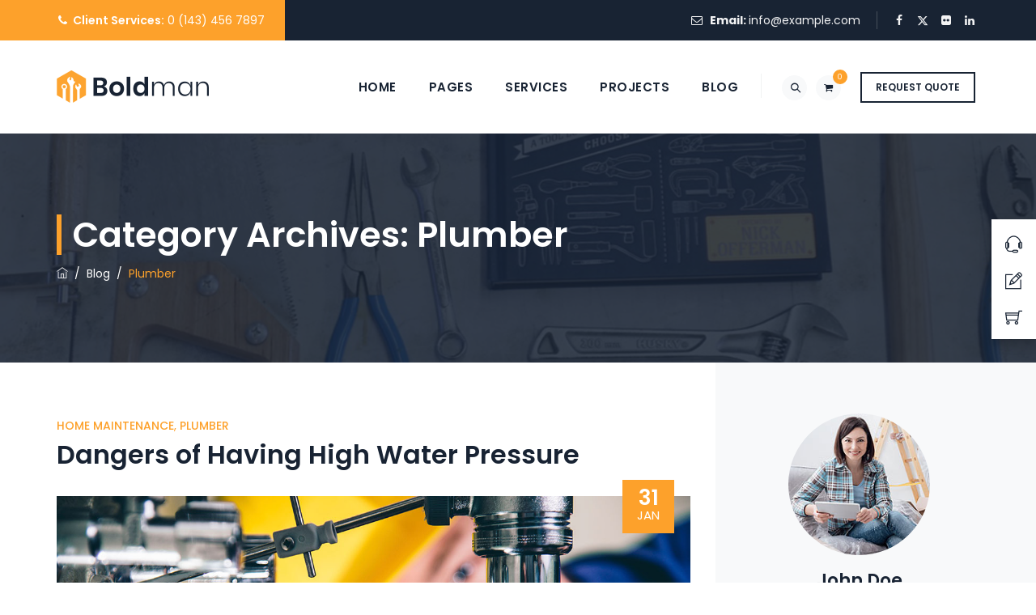

--- FILE ---
content_type: text/html; charset=UTF-8
request_url: https://boldman.themetechmount.com/blog/category/plumber/
body_size: 293801
content:
<!DOCTYPE html>
<html lang="en-US" class="no-js">
<head>
	<meta charset="UTF-8">
	<meta name="SKYPE_TOOLBAR" content="SKYPE_TOOLBAR_PARSER_COMPATIBLE" />
	<link rel="profile" href="https://gmpg.org/xfn/11">
	<meta name="viewport" content="width=device-width, initial-scale=1">
	<meta name="keywords" content= "Boldman - Handyman Renovation Services WordPress Theme + RTL, Boldman – Handyman Renovation Services HTML5 Template,, themes & template, wordpress theme, unlimited colors available, ui/ux, ui/ux design, best html template, html template, html, woocommerce, shopify, prestashop, eCommerce, JavaScript, best CSS theme,css3, elementor theme, latest premium themes 2024, Preyan Technosys Pvt.Ltd, cymol themes, themetech mount, Web 3.0, multi-theme, website theme and template, woocommerce, bootstrap template, web templates, responsive theme, services, web design and development, business, builder, carpenter, cleaning, construction, electrician, engineer, freelancer, gardener, handyman, home maintenance, industry, maintenance, painter, plumber, renovation, handyman& renovation, handyman services, home & handyman, handyman near by me"> 
						<script>document.documentElement.className = document.documentElement.className + ' yes-js js_active js'</script>
			<title>Plumber &#8211; Boldman</title>
<meta name='robots' content='max-image-preview:large' />
<link rel="alternate" type="application/rss+xml" title="Boldman &raquo; Feed" href="https://boldman.themetechmount.com/feed/" />
<link rel="alternate" type="application/rss+xml" title="Boldman &raquo; Comments Feed" href="https://boldman.themetechmount.com/comments/feed/" />
<link rel="alternate" type="application/rss+xml" title="Boldman &raquo; Plumber Category Feed" href="https://boldman.themetechmount.com/blog/category/plumber/feed/" />
<style id='wp-img-auto-sizes-contain-inline-css'>
img:is([sizes=auto i],[sizes^="auto," i]){contain-intrinsic-size:3000px 1500px}
/*# sourceURL=wp-img-auto-sizes-contain-inline-css */
</style>
<style id='wp-emoji-styles-inline-css'>

	img.wp-smiley, img.emoji {
		display: inline !important;
		border: none !important;
		box-shadow: none !important;
		height: 1em !important;
		width: 1em !important;
		margin: 0 0.07em !important;
		vertical-align: -0.1em !important;
		background: none !important;
		padding: 0 !important;
	}
/*# sourceURL=wp-emoji-styles-inline-css */
</style>
<link rel='stylesheet' id='wp-block-library-css' href='https://boldman.themetechmount.com/wp-includes/css/dist/block-library/style.min.css'  media='all' />
<link rel='stylesheet' id='wc-blocks-style-css' href='https://boldman.themetechmount.com/wp-content/plugins/woocommerce/assets/client/blocks/wc-blocks.css'  media='all' />
<style id='global-styles-inline-css'>
:root{--wp--preset--aspect-ratio--square: 1;--wp--preset--aspect-ratio--4-3: 4/3;--wp--preset--aspect-ratio--3-4: 3/4;--wp--preset--aspect-ratio--3-2: 3/2;--wp--preset--aspect-ratio--2-3: 2/3;--wp--preset--aspect-ratio--16-9: 16/9;--wp--preset--aspect-ratio--9-16: 9/16;--wp--preset--color--black: #000000;--wp--preset--color--cyan-bluish-gray: #abb8c3;--wp--preset--color--white: #ffffff;--wp--preset--color--pale-pink: #f78da7;--wp--preset--color--vivid-red: #cf2e2e;--wp--preset--color--luminous-vivid-orange: #ff6900;--wp--preset--color--luminous-vivid-amber: #fcb900;--wp--preset--color--light-green-cyan: #7bdcb5;--wp--preset--color--vivid-green-cyan: #00d084;--wp--preset--color--pale-cyan-blue: #8ed1fc;--wp--preset--color--vivid-cyan-blue: #0693e3;--wp--preset--color--vivid-purple: #9b51e0;--wp--preset--gradient--vivid-cyan-blue-to-vivid-purple: linear-gradient(135deg,rgb(6,147,227) 0%,rgb(155,81,224) 100%);--wp--preset--gradient--light-green-cyan-to-vivid-green-cyan: linear-gradient(135deg,rgb(122,220,180) 0%,rgb(0,208,130) 100%);--wp--preset--gradient--luminous-vivid-amber-to-luminous-vivid-orange: linear-gradient(135deg,rgb(252,185,0) 0%,rgb(255,105,0) 100%);--wp--preset--gradient--luminous-vivid-orange-to-vivid-red: linear-gradient(135deg,rgb(255,105,0) 0%,rgb(207,46,46) 100%);--wp--preset--gradient--very-light-gray-to-cyan-bluish-gray: linear-gradient(135deg,rgb(238,238,238) 0%,rgb(169,184,195) 100%);--wp--preset--gradient--cool-to-warm-spectrum: linear-gradient(135deg,rgb(74,234,220) 0%,rgb(151,120,209) 20%,rgb(207,42,186) 40%,rgb(238,44,130) 60%,rgb(251,105,98) 80%,rgb(254,248,76) 100%);--wp--preset--gradient--blush-light-purple: linear-gradient(135deg,rgb(255,206,236) 0%,rgb(152,150,240) 100%);--wp--preset--gradient--blush-bordeaux: linear-gradient(135deg,rgb(254,205,165) 0%,rgb(254,45,45) 50%,rgb(107,0,62) 100%);--wp--preset--gradient--luminous-dusk: linear-gradient(135deg,rgb(255,203,112) 0%,rgb(199,81,192) 50%,rgb(65,88,208) 100%);--wp--preset--gradient--pale-ocean: linear-gradient(135deg,rgb(255,245,203) 0%,rgb(182,227,212) 50%,rgb(51,167,181) 100%);--wp--preset--gradient--electric-grass: linear-gradient(135deg,rgb(202,248,128) 0%,rgb(113,206,126) 100%);--wp--preset--gradient--midnight: linear-gradient(135deg,rgb(2,3,129) 0%,rgb(40,116,252) 100%);--wp--preset--font-size--small: 13px;--wp--preset--font-size--medium: 20px;--wp--preset--font-size--large: 36px;--wp--preset--font-size--x-large: 42px;--wp--preset--spacing--20: 0.44rem;--wp--preset--spacing--30: 0.67rem;--wp--preset--spacing--40: 1rem;--wp--preset--spacing--50: 1.5rem;--wp--preset--spacing--60: 2.25rem;--wp--preset--spacing--70: 3.38rem;--wp--preset--spacing--80: 5.06rem;--wp--preset--shadow--natural: 6px 6px 9px rgba(0, 0, 0, 0.2);--wp--preset--shadow--deep: 12px 12px 50px rgba(0, 0, 0, 0.4);--wp--preset--shadow--sharp: 6px 6px 0px rgba(0, 0, 0, 0.2);--wp--preset--shadow--outlined: 6px 6px 0px -3px rgb(255, 255, 255), 6px 6px rgb(0, 0, 0);--wp--preset--shadow--crisp: 6px 6px 0px rgb(0, 0, 0);}:where(.is-layout-flex){gap: 0.5em;}:where(.is-layout-grid){gap: 0.5em;}body .is-layout-flex{display: flex;}.is-layout-flex{flex-wrap: wrap;align-items: center;}.is-layout-flex > :is(*, div){margin: 0;}body .is-layout-grid{display: grid;}.is-layout-grid > :is(*, div){margin: 0;}:where(.wp-block-columns.is-layout-flex){gap: 2em;}:where(.wp-block-columns.is-layout-grid){gap: 2em;}:where(.wp-block-post-template.is-layout-flex){gap: 1.25em;}:where(.wp-block-post-template.is-layout-grid){gap: 1.25em;}.has-black-color{color: var(--wp--preset--color--black) !important;}.has-cyan-bluish-gray-color{color: var(--wp--preset--color--cyan-bluish-gray) !important;}.has-white-color{color: var(--wp--preset--color--white) !important;}.has-pale-pink-color{color: var(--wp--preset--color--pale-pink) !important;}.has-vivid-red-color{color: var(--wp--preset--color--vivid-red) !important;}.has-luminous-vivid-orange-color{color: var(--wp--preset--color--luminous-vivid-orange) !important;}.has-luminous-vivid-amber-color{color: var(--wp--preset--color--luminous-vivid-amber) !important;}.has-light-green-cyan-color{color: var(--wp--preset--color--light-green-cyan) !important;}.has-vivid-green-cyan-color{color: var(--wp--preset--color--vivid-green-cyan) !important;}.has-pale-cyan-blue-color{color: var(--wp--preset--color--pale-cyan-blue) !important;}.has-vivid-cyan-blue-color{color: var(--wp--preset--color--vivid-cyan-blue) !important;}.has-vivid-purple-color{color: var(--wp--preset--color--vivid-purple) !important;}.has-black-background-color{background-color: var(--wp--preset--color--black) !important;}.has-cyan-bluish-gray-background-color{background-color: var(--wp--preset--color--cyan-bluish-gray) !important;}.has-white-background-color{background-color: var(--wp--preset--color--white) !important;}.has-pale-pink-background-color{background-color: var(--wp--preset--color--pale-pink) !important;}.has-vivid-red-background-color{background-color: var(--wp--preset--color--vivid-red) !important;}.has-luminous-vivid-orange-background-color{background-color: var(--wp--preset--color--luminous-vivid-orange) !important;}.has-luminous-vivid-amber-background-color{background-color: var(--wp--preset--color--luminous-vivid-amber) !important;}.has-light-green-cyan-background-color{background-color: var(--wp--preset--color--light-green-cyan) !important;}.has-vivid-green-cyan-background-color{background-color: var(--wp--preset--color--vivid-green-cyan) !important;}.has-pale-cyan-blue-background-color{background-color: var(--wp--preset--color--pale-cyan-blue) !important;}.has-vivid-cyan-blue-background-color{background-color: var(--wp--preset--color--vivid-cyan-blue) !important;}.has-vivid-purple-background-color{background-color: var(--wp--preset--color--vivid-purple) !important;}.has-black-border-color{border-color: var(--wp--preset--color--black) !important;}.has-cyan-bluish-gray-border-color{border-color: var(--wp--preset--color--cyan-bluish-gray) !important;}.has-white-border-color{border-color: var(--wp--preset--color--white) !important;}.has-pale-pink-border-color{border-color: var(--wp--preset--color--pale-pink) !important;}.has-vivid-red-border-color{border-color: var(--wp--preset--color--vivid-red) !important;}.has-luminous-vivid-orange-border-color{border-color: var(--wp--preset--color--luminous-vivid-orange) !important;}.has-luminous-vivid-amber-border-color{border-color: var(--wp--preset--color--luminous-vivid-amber) !important;}.has-light-green-cyan-border-color{border-color: var(--wp--preset--color--light-green-cyan) !important;}.has-vivid-green-cyan-border-color{border-color: var(--wp--preset--color--vivid-green-cyan) !important;}.has-pale-cyan-blue-border-color{border-color: var(--wp--preset--color--pale-cyan-blue) !important;}.has-vivid-cyan-blue-border-color{border-color: var(--wp--preset--color--vivid-cyan-blue) !important;}.has-vivid-purple-border-color{border-color: var(--wp--preset--color--vivid-purple) !important;}.has-vivid-cyan-blue-to-vivid-purple-gradient-background{background: var(--wp--preset--gradient--vivid-cyan-blue-to-vivid-purple) !important;}.has-light-green-cyan-to-vivid-green-cyan-gradient-background{background: var(--wp--preset--gradient--light-green-cyan-to-vivid-green-cyan) !important;}.has-luminous-vivid-amber-to-luminous-vivid-orange-gradient-background{background: var(--wp--preset--gradient--luminous-vivid-amber-to-luminous-vivid-orange) !important;}.has-luminous-vivid-orange-to-vivid-red-gradient-background{background: var(--wp--preset--gradient--luminous-vivid-orange-to-vivid-red) !important;}.has-very-light-gray-to-cyan-bluish-gray-gradient-background{background: var(--wp--preset--gradient--very-light-gray-to-cyan-bluish-gray) !important;}.has-cool-to-warm-spectrum-gradient-background{background: var(--wp--preset--gradient--cool-to-warm-spectrum) !important;}.has-blush-light-purple-gradient-background{background: var(--wp--preset--gradient--blush-light-purple) !important;}.has-blush-bordeaux-gradient-background{background: var(--wp--preset--gradient--blush-bordeaux) !important;}.has-luminous-dusk-gradient-background{background: var(--wp--preset--gradient--luminous-dusk) !important;}.has-pale-ocean-gradient-background{background: var(--wp--preset--gradient--pale-ocean) !important;}.has-electric-grass-gradient-background{background: var(--wp--preset--gradient--electric-grass) !important;}.has-midnight-gradient-background{background: var(--wp--preset--gradient--midnight) !important;}.has-small-font-size{font-size: var(--wp--preset--font-size--small) !important;}.has-medium-font-size{font-size: var(--wp--preset--font-size--medium) !important;}.has-large-font-size{font-size: var(--wp--preset--font-size--large) !important;}.has-x-large-font-size{font-size: var(--wp--preset--font-size--x-large) !important;}
/*# sourceURL=global-styles-inline-css */
</style>

<style id='classic-theme-styles-inline-css'>
/*! This file is auto-generated */
.wp-block-button__link{color:#fff;background-color:#32373c;border-radius:9999px;box-shadow:none;text-decoration:none;padding:calc(.667em + 2px) calc(1.333em + 2px);font-size:1.125em}.wp-block-file__button{background:#32373c;color:#fff;text-decoration:none}
/*# sourceURL=/wp-includes/css/classic-themes.min.css */
</style>
<link rel='stylesheet' id='contact-form-7-css' href='https://boldman.themetechmount.com/wp-content/plugins/contact-form-7/includes/css/styles.css'  media='all' />
<link rel='stylesheet' id='font-awesome-css' href='https://boldman.themetechmount.com/wp-content/themes/boldman/assets/font-awesome/css/font-awesome.min.css'  media='all' />
<style id='font-awesome-inline-css'>
[data-font="FontAwesome"]:before {font-family: 'FontAwesome' !important;content: attr(data-icon) !important;speak: none !important;font-weight: normal !important;font-variant: normal !important;text-transform: none !important;line-height: 1 !important;font-style: normal !important;-webkit-font-smoothing: antialiased !important;-moz-osx-font-smoothing: grayscale !important;}
/*# sourceURL=font-awesome-inline-css */
</style>
<link rel='stylesheet' id='themify-css' href='https://boldman.themetechmount.com/wp-content/themes/boldman/assets/themify-icons/themify-icons.css'  media='all' />
<link rel='stylesheet' id='woocommerce-layout-css' href='https://boldman.themetechmount.com/wp-content/plugins/woocommerce/assets/css/woocommerce-layout.css'  media='all' />
<link rel='stylesheet' id='woocommerce-smallscreen-css' href='https://boldman.themetechmount.com/wp-content/plugins/woocommerce/assets/css/woocommerce-smallscreen.css'  media='only screen and (max-width: 768px)' />
<link rel='stylesheet' id='woocommerce-general-css' href='https://boldman.themetechmount.com/wp-content/plugins/woocommerce/assets/css/woocommerce.css'  media='all' />
<style id='woocommerce-inline-inline-css'>
.woocommerce form .form-row .required { visibility: visible; }
/*# sourceURL=woocommerce-inline-inline-css */
</style>
<link rel='stylesheet' id='ppress-frontend-css' href='https://boldman.themetechmount.com/wp-content/plugins/wp-user-avatar/assets/css/frontend.min.css'  media='all' />
<link rel='stylesheet' id='ppress-flatpickr-css' href='https://boldman.themetechmount.com/wp-content/plugins/wp-user-avatar/assets/flatpickr/flatpickr.min.css'  media='all' />
<link rel='stylesheet' id='ppress-select2-css' href='https://boldman.themetechmount.com/wp-content/plugins/wp-user-avatar/assets/select2/select2.min.css'  media='all' />
<link rel='stylesheet' id='dashicons-css' href='https://boldman.themetechmount.com/wp-includes/css/dashicons.min.css'  media='all' />
<style id='dashicons-inline-css'>
[data-font="Dashicons"]:before {font-family: 'Dashicons' !important;content: attr(data-icon) !important;speak: none !important;font-weight: normal !important;font-variant: normal !important;text-transform: none !important;line-height: 1 !important;font-style: normal !important;-webkit-font-smoothing: antialiased !important;-moz-osx-font-smoothing: grayscale !important;}
/*# sourceURL=dashicons-inline-css */
</style>
<link rel='stylesheet' id='wc-gateway-ppec-frontend-cart-css' href='https://boldman.themetechmount.com/wp-content/plugins/woocommerce-gateway-paypal-express-checkout/assets/css/wc-gateway-ppec-frontend-cart.css'  media='all' />
<link rel='stylesheet' id='jquery-selectBox-css' href='https://boldman.themetechmount.com/wp-content/plugins/yith-woocommerce-wishlist/assets/css/jquery.selectBox.css'  media='all' />
<link rel='stylesheet' id='woocommerce_prettyPhoto_css-css' href='//boldman.themetechmount.com/wp-content/plugins/woocommerce/assets/css/prettyPhoto.css'  media='all' />
<link rel='stylesheet' id='yith-wcwl-main-css' href='https://boldman.themetechmount.com/wp-content/plugins/yith-woocommerce-wishlist/assets/css/style.css'  media='all' />
<style id='yith-wcwl-main-inline-css'>
 :root { --rounded-corners-radius: 16px; --add-to-cart-rounded-corners-radius: 16px; --feedback-duration: 3s } 
 :root { --rounded-corners-radius: 16px; --add-to-cart-rounded-corners-radius: 16px; --feedback-duration: 3s } 
/*# sourceURL=yith-wcwl-main-inline-css */
</style>
<link rel='stylesheet' id='fontawesome-css' href='https://boldman.themetechmount.com/wp-content/themes/boldman/assets/font-awesome/css/font-awesome.min.css'  media='all' />
<link rel='stylesheet' id='perfect-scrollbar-css' href='https://boldman.themetechmount.com/wp-content/themes/boldman/assets/perfect-scrollbar/perfect-scrollbar.min.css'  media='all' />
<link rel='stylesheet' id='chrisbracco-tooltip-css' href='https://boldman.themetechmount.com/wp-content/themes/boldman/assets/chrisbracco-tooltip/chrisbracco-tooltip.min.css'  media='all' />
<link rel='stylesheet' id='multi-columns-row-css' href='https://boldman.themetechmount.com/wp-content/themes/boldman/css/multi-columns-row.css'  media='all' />
<link rel='stylesheet' id='tm-select2-css' href='https://boldman.themetechmount.com/wp-content/themes/boldman/assets/select2/select2.min.css'  media='all' />
<link rel='stylesheet' id='flexslider-css' href='https://boldman.themetechmount.com/wp-content/themes/boldman/assets/flexslider/flexslider.css'  media='all' />
<link rel='stylesheet' id='tm-boldman-icons-css' href='https://boldman.themetechmount.com/wp-content/themes/boldman/assets/tm-boldman-icons/css/tm-boldman-icons.css'  media='all' />
<link rel='stylesheet' id='themetechmount-boldman-extra-icons-css' href='https://boldman.themetechmount.com/wp-content/themes/boldman/assets/themetechmount-boldman-extra-icons/font/flaticon.css'  media='all' />
<link rel='stylesheet' id='slick-css' href='https://boldman.themetechmount.com/wp-content/themes/boldman/assets/slick/slick.css'  media='all' />
<link rel='stylesheet' id='slick-theme-css' href='https://boldman.themetechmount.com/wp-content/themes/boldman/assets/slick/slick-theme.css'  media='all' />
<link rel='stylesheet' id='prettyphoto-css' href='https://boldman.themetechmount.com/wp-content/plugins/js_composer/assets/lib/vendor/prettyphoto/css/prettyPhoto.min.css'  media='all' />
<link rel='stylesheet' id='jquery-fixedheadertable-style-css' href='https://boldman.themetechmount.com/wp-content/plugins/yith-woocommerce-compare/assets/css/jquery.dataTables.css'  media='all' />
<link rel='stylesheet' id='yith_woocompare_page-css' href='https://boldman.themetechmount.com/wp-content/plugins/yith-woocommerce-compare/assets/css/compare.css'  media='all' />
<link rel='stylesheet' id='yith-woocompare-widget-css' href='https://boldman.themetechmount.com/wp-content/plugins/yith-woocommerce-compare/assets/css/widget.css'  media='all' />
<link rel='stylesheet' id='bootstrap-css' href='https://boldman.themetechmount.com/wp-content/themes/boldman/css/bootstrap.min.css'  media='all' />
<link rel='stylesheet' id='bootstrap-theme-css' href='https://boldman.themetechmount.com/wp-content/themes/boldman/css/bootstrap-theme.min.css'  media='all' />
<link rel='stylesheet' id='vc-tta-style-css' href='https://boldman.themetechmount.com/wp-content/plugins/js_composer/assets/css/js_composer_tta.min.css'  media='all' />
<link rel='stylesheet' id='boldman-base-style-css' href='https://boldman.themetechmount.com/wp-content/themes/boldman/css/base.css'  media='all' />
<link rel='stylesheet' id='js_composer_front-css' href='https://boldman.themetechmount.com/wp-content/plugins/js_composer/assets/css/js_composer.min.css'  media='all' />
<link rel='stylesheet' id='boldman-main-style-css' href='https://boldman.themetechmount.com/wp-content/themes/boldman/css/main.css'  media='all' />
<style id='boldman-main-style-inline-css'>


/*------------------------------------------------------------------
* dynamic-style.php index *
[Table of contents]

1.  Background color
2.  Topbar Background color
3.  Element Border color
4.  Textcolor
5.  Boxshadow
6.  Header / Footer background color
7.  Footer background color
8.  Logo Color
9.  Genral Elements
10. "Center Logo Between Menu" options
11. Floating Bar
-------------------------------------------------------------------*/

:root {
  --tm-skincolor-bg:#fda12b;
  --tm-greycolor-bg:#f8f9fa;
  --tm-darkcolor-bg:#182333;
  --tm-blackish-btn:#182333;
  --tm-skincolor-text:#fda12b;
  --body-fonts-color:#8d9297;
  --body-fonts-family:Poppins;
  --body-fonts-weight:regular;
  --button-fontfamily:Poppins;
  --h4-heading-fontsize:25px;
  --h4-heading-lineheight:30px;
  --special-element-fontfamily:Poppins;
  --special-element-fontweight:500;
  --body-blackfont-color:#182333;
}

/**
 * 0. Background properties
 * ----------------------------------------------------------------------------
 */
body{background-color:#ffffff;background-position:0% 0%;background-size:auto;background-repeat:repeat;background-attachment:scroll;}
body > .tm-bg-layer{background-color:#ffffff;}
 body #main{background-color:#ffffff;background-position:0% 0%;background-size:auto;background-repeat:repeat;background-attachment:scroll;}
body #main > .tm-bg-layer{background-color:#ffffff;}
 .themetechmount-fbar-box-w{background-image:url('https://localhost/boldman/boldman-theme/wp-content/themes/boldman/images/floatingbar-bg.jpg');background-position:0% 0%;background-size:cover;background-repeat:no-repeat;background-attachment:scroll;}
 div.tm-titlebar-wrapper{background-image:url('https://boldman.themetechmount.com/wp-content/uploads/2019/02/titlebar-bg.jpg');background-color:rgba(24,35,51,0.85);background-position:center bottom;background-size:cover;background-repeat:no-repeat;background-attachment:scroll;}
div.tm-titlebar-wrapper > .tm-bg-layer{background-color:rgba(24,35,51,0.85);}
 .tm-header-style-classic-vertical .site-header{background-color:rgba(0,0,0,0.01);background-position:0% 0%;background-size:cover;background-repeat:repeat;background-attachment:scroll;}
.tm-header-style-classic-vertical .site-header > .tm-bg-layer{background-color:rgba(0,0,0,0.01);}
 .tm-mmmenu-override-yes #site-header-menu #site-navigation div.mega-menu-wrap ul.mega-menu.mega-menu-horizontal li.mega-menu-item ul.mega-sub-menu, #site-header-menu #site-navigation div.nav-menu > ul > li ul{background-color:#f8f9fa;background-position:center top;background-size:cover;background-repeat:no-repeat;background-attachment:scroll;}
.tm-mmmenu-override-yes #site-header-menu #site-navigation div.mega-menu-wrap ul.mega-menu.mega-menu-horizontal li.mega-menu-item ul.mega-sub-menu, #site-header-menu #site-navigation div.nav-menu > ul > li ul > .tm-bg-layer{background-color:#f8f9fa;}
 #site-header-menu #site-navigation div.nav-menu > ul > li:nth-child(1) ul, .tm-mmmenu-override-yes #site-header-menu #site-navigation div.mega-menu-wrap ul.mega-menu.mega-menu-horizontal li.mega-menu-item:nth-child(1) ul.mega-sub-menu{background-position:0% 0%;background-size:auto;background-repeat:repeat;background-attachment:scroll;}
 #site-header-menu #site-navigation div.nav-menu > ul > li:nth-child(2) ul, .tm-mmmenu-override-yes #site-header-menu #site-navigation div.mega-menu-wrap ul.mega-menu.mega-menu-horizontal li.mega-menu-item:nth-child(2) ul.mega-sub-menu{background-position:0% 0%;background-size:auto;background-repeat:repeat;background-attachment:scroll;}
 #site-header-menu #site-navigation div.nav-menu > ul > li:nth-child(3) ul, .tm-mmmenu-override-yes #site-header-menu #site-navigation div.mega-menu-wrap ul.mega-menu.mega-menu-horizontal li.mega-menu-item:nth-child(3) ul.mega-sub-menu{background-position:0% 0%;background-size:auto;background-repeat:repeat;background-attachment:scroll;}
 #site-header-menu #site-navigation div.nav-menu > ul > li:nth-child(4) ul, .tm-mmmenu-override-yes #site-header-menu #site-navigation div.mega-menu-wrap ul.mega-menu.mega-menu-horizontal li.mega-menu-item:nth-child(4) ul.mega-sub-menu{background-position:0% 0%;background-size:auto;background-repeat:repeat;background-attachment:scroll;}
 #site-header-menu #site-navigation div.nav-menu > ul > li:nth-child(5) ul, .tm-mmmenu-override-yes #site-header-menu #site-navigation div.mega-menu-wrap ul.mega-menu.mega-menu-horizontal li.mega-menu-item:nth-child(5) ul.mega-sub-menu{background-position:0% 0%;background-size:auto;background-repeat:repeat;background-attachment:scroll;}
 #site-header-menu #site-navigation div.nav-menu > ul > li:nth-child(6) ul, .tm-mmmenu-override-yes #site-header-menu #site-navigation div.mega-menu-wrap ul.mega-menu.mega-menu-horizontal li.mega-menu-item:nth-child(6) ul.mega-sub-menu{background-position:0% 0%;background-size:auto;background-repeat:repeat;background-attachment:scroll;}
 #site-header-menu #site-navigation div.nav-menu > ul > li:nth-child(7) ul, .tm-mmmenu-override-yes #site-header-menu #site-navigation div.mega-menu-wrap ul.mega-menu.mega-menu-horizontal li.mega-menu-item:nth-child(7) ul.mega-sub-menu{background-position:0% 0%;background-size:auto;background-repeat:repeat;background-attachment:scroll;}
 #site-header-menu #site-navigation div.nav-menu > ul > li:nth-child(8) ul, .tm-mmmenu-override-yes #site-header-menu #site-navigation div.mega-menu-wrap ul.mega-menu.mega-menu-horizontal li.mega-menu-item:nth-child(8) ul.mega-sub-menu{background-position:0% 0%;background-size:auto;background-repeat:repeat;background-attachment:scroll;}
 #site-header-menu #site-navigation div.nav-menu > ul > li:nth-child(9) ul, .tm-mmmenu-override-yes #site-header-menu #site-navigation div.mega-menu-wrap ul.mega-menu.mega-menu-horizontal li.mega-menu-item:nth-child(9) ul.mega-sub-menu{background-position:0% 0%;background-size:auto;background-repeat:repeat;background-attachment:scroll;}
 #site-header-menu #site-navigation div.nav-menu > ul > li:nth-child(10) ul, .tm-mmmenu-override-yes #site-header-menu #site-navigation div.mega-menu-wrap ul.mega-menu.mega-menu-horizontal li.mega-menu-item:nth-child(10) ul.mega-sub-menu{background-position:0% 0%;background-size:auto;background-repeat:repeat;background-attachment:scroll;}
 .footer{background-image:url('https://boldman.themetechmount.com/wp-content/uploads/2019/02/footer-bg.jpg');background-color:rgba(0,0,0,0.01);background-position:center center;background-size:cover;background-repeat:no-repeat;background-attachment:scroll;}
.footer > .tm-bg-layer{background-color:rgba(0,0,0,0.01);}
 .first-footer{background-position:center bottom;background-size:cover;background-repeat:no-repeat;background-attachment:scroll;}
 .second-footer{background-color:transparent;background-position:center center;background-size:auto;background-repeat:no-repeat;background-attachment:scroll;}
.second-footer > .tm-bg-layer{background-color:transparent;}
 .site-footer .bottom-footer-text{background-color:transparent;background-position:center center;background-size:auto;background-repeat:no-repeat;background-attachment:fixed;}
.site-footer .bottom-footer-text > .tm-bg-layer{background-color:transparent;}
 .loginpage{background-image:url('https://boldman.themetechmount.com/wp-content/uploads/2019/02/pattren-bg.jpg');background-color:#ffffff;background-position:center top;background-size:auto;background-repeat:repeat;background-attachment:scroll;}
.loginpage > .tm-bg-layer{background-color:#ffffff;}
 .error404 .site-content-wrapper{background-image:url('https://boldman.themetechmount.com/wp-content/uploads/2019/02/pattren-bg.jpg');background-color:rgba(255,255,255,0.1);background-position:center center;background-size:cover;background-repeat:no-repeat;background-attachment:scroll;}
.error404 .site-content-wrapper > .tm-bg-layer{background-color:rgba(255,255,255,0.1);}
 .uconstruction_background{background-image:url('https://localhost/boldman/boldman-theme/wp-content/themes/boldman/images/uconstruction-bg.jpg');background-color:#ffffff;background-position:center top;background-size:cover;background-repeat:no-repeat;background-attachment:fixed;}
.uconstruction_background > .tm-bg-layer{background-color:#ffffff;}




/**
 * 0. Font properties
 * ----------------------------------------------------------------------------
 */
body{font-family:"Poppins", Tahoma, Geneva, sans-serif;font-weight:400;font-size:14px;line-height:27px;color:#8d9297;}
 h1{font-family:"Poppins", Arial, Helvetica, sans-serif;font-weight:600;font-size:40px;line-height:45px;color:#182333;}
 h2{font-family:"Poppins", Arial, Helvetica, sans-serif;font-weight:600;font-size:35px;line-height:40px;color:#182333;}
 h3{font-family:"Poppins", Arial, Helvetica, sans-serif;font-weight:600;font-size:30px;line-height:35px;color:#182333;}
 h4,.themetechmount-blog-box-view-style6 .themetechmount-box-content h4,.themetechmount-blog-box-view-style7 .themetechmount-box-content h4{font-family:"Poppins", Arial, Helvetica, sans-serif;font-weight:600;font-size:25px;line-height:30px;color:#182333;}
 h5{font-family:"Poppins", Arial, Helvetica, sans-serif;font-weight:600;font-size:20px;line-height:30px;color:#182333;}
 h6{font-family:"Poppins", Arial, Helvetica, sans-serif;font-weight:600;font-size:15px;line-height:20px;color:#182333;}
 .tm-element-heading-wrapper .tm-vc_general .tm-vc_cta3_content-container .tm-vc_cta3-content .tm-vc_cta3-content-header h2{font-family:"Poppins", Arial, Helvetica, sans-serif;font-weight:600;font-size:36px;line-height:46px;color:#182333;}
 .tm-element-heading-wrapper .tm-vc_general .tm-vc_cta3_content-container .tm-vc_cta3-content .tm-vc_cta3-content-header h4, .tm-vc_general.tm-vc_cta3.tm-vc_cta3-color-transparent.tm-cta3-only .tm-vc_cta3-content .tm-vc_cta3-headers h4{font-family:"Poppins", Arial, Helvetica, sans-serif;font-weight:500;text-transform:uppercase;font-size:14px;line-height:24px;letter-spacing:1px;color:#8d9297;}
 .tm-element-heading-wrapper .tm-vc_general.tm-vc_cta3 .tm-vc_cta3-content p{font-family:"Poppins", Arial, Helvetica, sans-serif;font-weight:400;font-size:17px;line-height:27px;color:#8d9297;}
 body .widget .widget-title, body .widget .widgettitle, #site-header-menu #site-navigation .mega-menu-wrap .mega-menu.mega-menu-horizontal .mega-sub-menu > li.mega-menu-item > h4.mega-block-title, .portfolio-description h2, .themetechmount-portfolio-details h2, .themetechmount-portfolio-related h2{font-family:"Poppins", Arial, Helvetica, sans-serif;font-weight:600;font-size:22px;line-height:28px;color:#182333;}
 .main-holder .site-content ul.products li.product .add_to_wishlist, .main-holder .site-content ul.products li.product .yith-wcwl-wishlistexistsbrowse a[rel="nofollow"], .woocommerce button.button, .woocommerce-page button.button, input, .tm-vc_btn, .tm-vc_btn3, .woocommerce-page a.button, .button, .wpb_button, button, .woocommerce input.button, .woocommerce-page input.button, .tp-button.big, .woocommerce #content input.button, .woocommerce #respond input#submit, .woocommerce a.button, .woocommerce button.button, .woocommerce input.button, .woocommerce-page #content input.button, .woocommerce-page #respond input#submit, .woocommerce-page a.button, .woocommerce-page button.button, .woocommerce-page input.button, .themetechmount-post-readmore a{font-family:"Poppins", Arial, Helvetica, sans-serif;font-weight:600;text-transform:uppercase;}
 .wpb_tabs_nav a.ui-tabs-anchor, body .wpb_accordion .wpb_accordion_wrapper .wpb_accordion_header a, .vc_progress_bar .vc_label, .vc_tta.vc_general .vc_tta-tab > a, .vc_toggle_title > h4{font-family:"Poppins", Arial, Helvetica, sans-serif;font-weight:500;font-size:18px;}
 .tm-titlebar h1.entry-title, .tm-titlebar-textcolor-custom .tm-titlebar-main .entry-title{font-family:"Poppins", Arial, Helvetica, sans-serif;font-weight:600;text-transform:capitalize;font-size:43px;line-height:50px;color:#20292f;}
 .tm-titlebar .entry-subtitle, .tm-titlebar-textcolor-custom .tm-titlebar-main .entry-subtitle{font-family:"Poppins", Arial, Helvetica, sans-serif;font-weight:400;font-size:15px;line-height:20px;color:#20292f;}
 .tm-titlebar .breadcrumb-wrapper, .tm-titlebar .breadcrumb-wrapper a{font-family:"Poppins", Arial, Helvetica, sans-serif;font-weight:400;text-transform:capitalize;font-size:14px;line-height:20px;color:#686e73;}
 .headerlogo a.home-link{font-family:"Arimo", Arial, Helvetica, sans-serif;font-weight:400;font-size:26px;line-height:27px;color:#202020;}
 #site-header-menu #site-navigation div.nav-menu > ul > li > a, .tm-mmmenu-override-yes #site-header-menu #site-navigation .mega-menu-wrap .mega-menu.mega-menu-horizontal > li.mega-menu-item > a{font-family:"Poppins", Arial, Helvetica, sans-serif;font-weight:600;text-transform:uppercase;font-size:15px;line-height:19px;letter-spacing:0.5px;color:#182333;}
 ul.nav-menu li ul li a, div.nav-menu > ul li ul li a, .tm-mmmenu-override-yes #site-header-menu #site-navigation .mega-menu-wrap .mega-menu.mega-menu-horizontal .mega-sub-menu a, .tm-mmmenu-override-yes #site-header-menu #site-navigation .mega-menu-wrap .mega-menu.mega-menu-horizontal .mega-sub-menu a:hover, .tm-mmmenu-override-yes #site-header-menu #site-navigation .mega-menu-wrap .mega-menu.mega-menu-horizontal .mega-sub-menu a:focus, .tm-mmmenu-override-yes #site-header-menu #site-navigation .mega-menu-wrap .mega-menu.mega-menu-horizontal .mega-sub-menu a.mega-menu-link, .tm-mmmenu-override-yes #site-header-menu #site-navigation .mega-menu-wrap .mega-menu.mega-menu-horizontal .mega-sub-menu a.mega-menu-link:hover, .tm-mmmenu-override-yes #site-header-menu #site-navigation .mega-menu-wrap .mega-menu.mega-menu-horizontal .mega-sub-menu a.mega-menu-link:focus, .tm-mmmenu-override-yes #site-header-menu #site-navigation .mega-menu-wrap .mega-menu.mega-menu-horizontal .mega-sub-menu > li.mega-menu-item-type-widget{font-family:"Poppins", Arial, Helvetica, sans-serif;font-weight:400;font-size:13px;line-height:18px;color:#182333;}
 #site-header-menu #site-navigation .mega-menu-wrap .mega-menu.mega-menu-horizontal .mega-sub-menu > li.mega-menu-item > h4.mega-block-title{font-family:"Poppins", Arial, Helvetica, sans-serif;font-weight:500;font-size:16px;line-height:20px;color:#033b4a;}


/**
 * 0. Text link and hover color properties
 * ----------------------------------------------------------------------------
 */

	a{color:#182333;}
	a:hover{color:#fda12b;}
	
	


/**
 * 0. Header bg color
 * ----------------------------------------------------------------------------
 */



/**
 * 0. Sticky header bg color
 * ----------------------------------------------------------------------------
 */




/**
 * 0. header menu bg color
 * ----------------------------------------------------------------------------
 */


/**
 * 0. Sticky menu bg color
 * ----------------------------------------------------------------------------
 */


/**
 * 0. breadcum bg color
 * ----------------------------------------------------------------------------
 */
	.tm-titlebar-wrapper.tm-breadcrumb-on-bottom .tm-titlebar .breadcrumb-wrapper .container,
	.tm-titlebar-wrapper.tm-breadcrumb-on-bottom.tm-titlebar-align-default .breadcrumb-wrapper .container:before, .tm-titlebar-wrapper.tm-breadcrumb-on-bottom.tm-titlebar-align-default .breadcrumb-wrapper .container:after {
		background-color:rgba(0,0,0,0.50) !important;
	}
	

/**
 * 0. List style special style
 * ----------------------------------------------------------------------------
 */
 
.themetechmount-box-blog.themetechmount-box-topimage-style2 .themetechmount-box-content .tm-meta-line a:not(:hover),
.themetechmount-boxes-testimonial .themetechmount-testimonial-box-view-style5 blockquote,
.wpb_row .vc_tta.vc_general.vc_tta-color-white:not(.vc_tta-o-no-fill) .vc_tta-panel-body .wpb_text_column, 
.tm-list.tm-list-icon-color- li,
.tm-list-li-content{
	color:#8d9297;
}


/**
 * 0. Page loader css
 * ----------------------------------------------------------------------------
 */



/**
 * 0. Floating bar
 * ----------------------------------------------------------------------------
 */


/**
 * 0. Footer CTA bg color
 * ----------------------------------------------------------------------------
 */


/**
 * 1. Background color
 * ----------------------------------------------------------------------------
 */ 


.widget.boldman_category_list_widget li.current-cat a:after,
.widget.boldman_category_list_widget li a:hover:after, 
.widget.boldman_all_post_list_widget li.tm-post-active a:after,
.widget.boldman_all_post_list_widget li a:hover:after, 
.widget.tm_widget_nav_menu li.current_page_item a:after,
.widget.tm_widget_nav_menu li a:hover:after,
.woocommerce-account .woocommerce-MyAccount-navigation li.is-active a:after,
.woocommerce-account .woocommerce-MyAccount-navigation li a:hover:after,
#totop,
.tm-site-searchform button,

.main-holder .rpt_style_basic .rpt_recommended_plan.rpt_plan .rpt_head,
.main-holder .rpt_style_basic .rpt_recommended_plan.rpt_plan .rpt_title,

.mailchimp-inputbox input[type="submit"],
.mc_form_inside .mc_merge_var:after,
.widget_newsletterwidget .newsletter-widget:after,

.vc_toggle_default.vc_toggle_color_skincolor .vc_toggle_icon, 
.vc_toggle_default.vc_toggle_color_skincolor .vc_toggle_icon:after, 
.vc_toggle_default.vc_toggle_color_skincolor .vc_toggle_icon:before, 
.vc_toggle_round.vc_toggle_color_skincolor:not(.vc_toggle_color_inverted) .vc_toggle_icon,
.vc_toggle_round.vc_toggle_color_skincolor.vc_toggle_color_inverted .vc_toggle_icon:after, 
.vc_toggle_round.vc_toggle_color_skincolor.vc_toggle_color_inverted .vc_toggle_icon:before,
.vc_toggle_round.vc_toggle_color_inverted.vc_toggle_color_skincolor .vc_toggle_title:hover .vc_toggle_icon:after, 
.vc_toggle_round.vc_toggle_color_inverted.vc_toggle_color_skincolor .vc_toggle_title:hover .vc_toggle_icon:before,
.vc_toggle_simple.vc_toggle_color_skincolor .vc_toggle_icon:after, 
.vc_toggle_simple.vc_toggle_color_skincolor .vc_toggle_icon:before,
.vc_toggle_simple.vc_toggle_color_skincolor .vc_toggle_title:hover .vc_toggle_icon:after, 
.vc_toggle_simple.vc_toggle_color_skincolor .vc_toggle_title:hover .vc_toggle_icon:before,
.vc_toggle_rounded.vc_toggle_color_skincolor:not(.vc_toggle_color_inverted) .vc_toggle_icon,
.vc_toggle_rounded.vc_toggle_color_skincolor.vc_toggle_color_inverted .vc_toggle_icon:after, 
.vc_toggle_rounded.vc_toggle_color_skincolor.vc_toggle_color_inverted .vc_toggle_icon:before,
.vc_toggle_rounded.vc_toggle_color_skincolor.vc_toggle_color_inverted .vc_toggle_title:hover .vc_toggle_icon:after, 
.vc_toggle_rounded.vc_toggle_color_skincolor.vc_toggle_color_inverted .vc_toggle_title:hover .vc_toggle_icon:before,
.vc_toggle_square.vc_toggle_color_skincolor:not(.vc_toggle_color_inverted) .vc_toggle_icon,
.vc_toggle_square.vc_toggle_color_skincolor:not(.vc_toggle_color_inverted) .vc_toggle_title:hover .vc_toggle_icon,
.vc_toggle_square.vc_toggle_color_skincolor.vc_toggle_color_inverted .vc_toggle_icon:after, 
.vc_toggle_square.vc_toggle_color_skincolor.vc_toggle_color_inverted .vc_toggle_icon:before,
.vc_toggle_square.vc_toggle_color_skincolor.vc_toggle_color_inverted .vc_toggle_title:hover .vc_toggle_icon:after, 
.vc_toggle_square.vc_toggle_color_skincolor.vc_toggle_color_inverted .vc_toggle_title:hover .vc_toggle_icon:before,

/*Woocommerce Section*/
.woocommerce .main-holder #content .woocommerce-error .button:hover, 
.woocommerce .main-holder #content .woocommerce-info .button:hover, 
.woocommerce .main-holder #content .woocommerce-message .button:hover,

.sidebar .widget .tagcloud a:hover,
.woocommerce .widget_shopping_cart a.button:hover,
.woocommerce-cart .wc-proceed-to-checkout a.checkout-button:hover,
.main-holder .site table.cart .coupon button:hover,
.main-holder .site .woocommerce-cart-form__contents button:hover,
.main-holder .site .return-to-shop a.button:hover,
.main-holder .site .woocommerce-MyAccount-content a.woocommerce-Button:hover,
.main-holder .site-content #review_form #respond .form-submit input:hover,
.woocommerce div.product form.cart .button:hover,
table.compare-list .add-to-cart td a:hover,
.woocommerce-cart #content table.cart td.actions input[type="submit"]:hover,
.main-holder .site .woocommerce-form-coupon button:hover,
.main-holder .site .woocommerce-form-login button.woocommerce-Button:hover,
.main-holder .site .woocommerce-ResetPassword button.woocommerce-Button:hover,
.main-holder .site .woocommerce-EditAccountForm button.woocommerce-Button:hover,

.single .main-holder div.product .woocommerce-tabs ul.tabs li.active,
.main-holder .site table.cart .coupon input:hover,
.woocommerce #payment #place_order:hover,
.wishlist_table td.product-price ins,
.widget .product_list_widget ins,
.woocommerce .widget_shopping_cart a.button.checkout,
.woocommerce .wishlist_table td.product-add-to-cart a,
.woocommerce .widget_price_filter .ui-slider .ui-slider-range,
.woocommerce .widget_price_filter .ui-slider .ui-slider-handle,
.woocommerce .widget_price_filter .price_slider_amount .button:hover,
.main-holder .site-content nav.woocommerce-pagination ul li .page-numbers.current, 
.main-holder .site-content nav.woocommerce-pagination ul li a:hover, 

.sidebar .widget .tagcloud a:hover,

.top-contact.tm-highlight-left:after,
.top-contact.tm-highlight-right:after,
.tm-social-share-links ul li a:hover,

article.post .more-link-wrapper a.more-link,
.themetechmount-blog-box-view-right-image .themetechmount-box-content .tm-post-categories>.tm-meta-line.cat-links a:hover,
.themetechmount-blog-box-view-left-image .themetechmount-box-content .tm-post-categories>.tm-meta-line.cat-links a:hover,

.tm-vc_general.tm-vc_cta3.tm-vc_cta3-color-skincolor.tm-vc_cta3-style-flat,
.tm-sortable-list .tm-sortable-link a.selected,

.tm-col-bgcolor-skincolor .tm-bg-layer-inner,
.tm-bg .tm-bgcolor-skincolor > .tm-bg-layer,
.tm-bgcolor-skincolor > .tm-bg-layer,
footer#colophon.tm-bgcolor-skincolor > .tm-bg-layer,
.tm-titlebar-wrapper.tm-bgcolor-skincolor .tm-titlebar-wrapper-bg-layer,


/* Events Calendar */
.themetechmount-post-item-inner .tribe-events-event-cost,
.tribe-events-day .tribe-events-day-time-slot h5,
.tribe-events-button, 
#tribe-events .tribe-events-button, 
.tribe-events-button.tribe-inactive, 
#tribe-events .tribe-events-button:hover, 
.tribe-events-button:hover, 
.tribe-events-button.tribe-active:hover,
.single-tribe_events .tribe-events-schedule .tribe-events-cost,
.tribe-events-list .tribe-events-event-cost span,
#tribe-bar-form .tribe-bar-submit input[type=submit]:hover,
#tribe-events .tribe-events-button, #tribe-events .tribe-events-button:hover, 
#tribe_events_filters_wrapper input[type=submit], 
.tribe-events-button, .tribe-events-button.tribe-active:hover, 
.tribe-events-button.tribe-inactive, .tribe-events-button:hover, 
.tribe-events-calendar td.tribe-events-present div[id*=tribe-events-daynum-], 
.tribe-events-calendar td.tribe-events-present div[id*=tribe-events-daynum-]>a,

.themetechmount-box-blog .themetechmount-box-content .themetechmount-box-post-date:after,
article.themetechmount-box-blog-classic .themetechmount-post-date-wrapper,

body .datepicker table tr td span.active.active, 
body .datepicker table tr td.active.active,
.datepicker table tr td.active.active:hover, 
.datepicker table tr td span.active.active:hover,

.widget .widget-title::before,
.tm-commonform input[type="submit"],

.datepicker table tr td.day:hover, 
.datepicker table tr td.day.focused,

.tm-bgcolor-skincolor.tm-rowborder-topcross:before,
.tm-bgcolor-skincolor.tm-rowborder-bottomcross:after,
.tm-bgcolor-skincolor.tm-rowborder-topbottomcross:before,
.tm-bgcolor-skincolor.tm-rowborder-topbottomcross:after,

/* Testimonals */
.themetechmount-boxes-testimonial.themetechmount-boxes-col-one .themetechmount-box-view-default .themetechmount-box-title:after,
.tm-bgcolor-darkgrey .themetechmount-testimonial-box-view-style2 .themetechmount-post-item .themetechmount-box-content:before,
.tm-col-bgcolor-darkgrey .themetechmount-testimonial-box-view-style2 .themetechmount-post-item .themetechmount-box-content:before,
.themetechmount-boxes-testimonial .themetechmount-box-desc .themetechmount-testimonial-text:before,

/* Tourtab with image */
.wpb-js-composer .tm-tourtab-round.vc_tta-tabs.vc_tta-tabs-position-left.vc_tta-style-outline .vc_tta-tab>a:hover,
.wpb-js-composer .tm-tourtab-round.vc_tta-tabs.vc_tta-tabs-position-left.vc_tta-style-outline .vc_tta-tab.vc_active>a,
.wpb-js-composer .tm-tourtab-round.vc_tta-tabs.vc_tta-tabs-position-right.vc_tta-style-outline .vc_tta-tab>a:hover,
.wpb-js-composer .tm-tourtab-round.vc_tta-tabs.vc_tta-tabs-position-right.vc_tta-style-outline .vc_tta-tab.vc_active>a,
.wpb-js-composer .tm-tourtab-round.vc_tta.vc_general .vc_active .vc_tta-panel-title a, 

/* Portfolio */
.themetechmount-box-view-top-image .themetechmount-portfolio-likes-wrapper a.themetechmount-portfolio-likes,

/* Heading Double Border style */
.tm-element-heading-wrapper.tm-seperator-double-border .heading-seperator:after,
.tm-element-heading-wrapper.tm-seperator-double-border .heading-seperator:before,

/* pricetable */
.tm-ptablebox-featured-col .tm-ptablebox .tm-vc_btn3.tm-vc_btn3-color-white,
.tm-seperator-solid.tm-heading-style-horizontal  .tm-vc_general.tm-vc_cta3 .tm-vc_cta3-content-header:before,
.tm-seperator-solid.tm-heading-style-vertical  .tm-vc_general.tm-vc_cta3 .tm-vc_cta3-content-header:after,

/* Widget Border style */
.sidebar .widget-title:before {
	background-color: #fda12b;
}

/* Drop cap */
.tm-dcap-color-skincolor,

/* Slick Slider */
.themetechmount-boxes-row-wrapper .slick-arrow:not(.slick-disabled):hover,
.tm-author-social-links li a:hover,

/* Progress Bar */
.vc_progress_bar.vc_progress-bar-color-skincolor .vc_single_bar .vc_bar,
.vc_progress_bar .vc_general.vc_single_bar.vc_progress-bar-color-skincolor .vc_bar,
.vc_progress_bar .vc_general.vc_single_bar.vc_progress-bar-color-skincolor span.tm-vc_label_units.vc_label_units,
span.tm-vc_label_units.vc_label_units,

/* Sidebar */
.widget .widget-title:after,
/* Global Input Button */
input[type="submit"]:hover, 
input[type="button"]:hover, 
input[type="reset"]:hover,

.tm-col-bgcolor-darkgrey .wpcf7 .tm-bookappointmentform input[type="submit"]:hover, 
.tm-row-bgcolor-darkgrey .wpcf7 .tm-bookappointmentform input[type="submit"]:hover, 

.single-tm_team_member .tm-team-social-links-wrapper ul li a:hover,

/* Testimonials Section */
.themetechmount-box-view-default .themetechmount-box-author .themetechmount-box-img .themetechmount-icon-box,

.tm-cta3-only.tm-vc_general.tm-vc_cta3.tm-vc_cta3-color-skincolor.tm-vc_cta3-style-3d,

/* Servicebox section */
.tm-vc_btn3.tm-vc_btn3-color-skincolor.tm-vc_btn3-style-3d:focus, 
.tm-vc_btn3.tm-vc_btn3-color-skincolor.tm-vc_btn3-style-3d:hover,
.tm-vc_general.tm-vc_btn3.tm-vc_btn3-color-skincolor.tm-vc_btn3-style-outline:hover,
.tm-vc_icon_element.tm-vc_icon_element-outer .tm-vc_icon_element-inner.tm-vc_icon_element-background-color-skincolor.tm-vc_icon_element-background,
.tm-vc_general.tm-vc_btn3.tm-vc_btn3-color-skincolor,
.single-tm_portfolio .nav-next a, .single-tm_portfolio .nav-previous a,
.tm-vc_general.tm-vc_btn3.tm-vc_btn3-style-3d.tm-vc_btn3-color-inverse:hover,
.tm-bgcolor-skincolor,

.tm-header-overlay .site-header.tm-sticky-bgcolor-skincolor.is_stuck,
.site-header-menu.tm-sticky-bgcolor-skincolor.is_stuck,
.tm-header-style-infostack .site-header .tm-stickable-header.is_stuck.tm-sticky-bgcolor-skincolor,
.is_stuck.tm-sticky-bgcolor-skincolor,
.tm-header-style-infostack .site-header-menu .tm-stickable-header.is_stuck .tm-sticky-bgcolor-skincolor,

/* Blog section */
.themetechmount-box-view-overlay .themetechmount-boxes .themetechmount-box-content.themetechmount-overlay .themetechmount-icon-box a:hover,
.themetechmount-post-box-icon-wrapper,
.tm-post-format-icon-wrapper,
.themetechmount-pagination .page-numbers.current, 
.themetechmount-pagination .page-numbers:hover,

/*Search Result Page*/
.tm-sresults-title small a,
.tm-sresult-form-wrapper,

/*Pricing Table*/
.main-holder .rpt_style_basic .rpt_recommended_plan .rpt_title,
.main-holder .rpt_4_plans.rpt_style_basic .rpt_plan.rpt_recommended_plan,

/*bbpress*/
#bbpress-forums button,
#bbp_search_submit,
#bbpress-forums ul li.bbp-header,
.themetechmount-box-blog-classic .entry-title:before,

/* square social icon */
.tm-square-social-icon .themetechmount-social-links-wrapper .social-icons li a:hover,

.inside.tm-fid-view-topicon h3:after,

/*blog top-bottom content */
.themetechmount-box-blog.themetechmount-box-blog-classic .themetechmount-post-date-wrapper,
.entry-content .page-links>span:not(.page-links-title),
.entry-content .page-links a:hover,
mark, 
ins{
	background-color: #fda12b ;
}



/* Revolution button */
.Sports-Button-skin{
	background-color: #fda12b !important ;
    border-color: #fda12b !important ;
}
.Sports-Button-skin:hover{
	background-color: #202020 !important;
    border-color: #202020 !important;
}
.vc_tta-color-skincolor.vc_tta-style-flat .vc_tta-panel .vc_tta-panel-body, 
.vc_tta-color-skincolor.vc_tta-style-flat .vc_tta-panel.vc_active .vc_tta-panel-heading{
    background-color: rgba( 253,161,43 , 0.89);
}
.tm-cta3-only.tm-vc_general.tm-vc_cta3.tm-vc_cta3-color-skincolor.tm-vc_cta3-style-3d,
.tm-vc_general.tm-vc_btn3.tm-vc_btn3-style-3d.tm-vc_btn3-color-skincolor{
	box-shadow: 0 5px 0 #df830d;
}
.tm-vc_btn3.tm-vc_btn3-color-skincolor.tm-vc_btn3-style-3d:focus, 
.tm-vc_btn3.tm-vc_btn3-color-skincolor.tm-vc_btn3-style-3d:hover{   
    box-shadow: 0 2px 0 #df830d;
}


/* This is Titlebar Background color */
.tm-header-overlay .tm-titlebar-wrapper .tm-titlebar-inner-wrapper{	
	padding-top: 115px;
}
.themetechmount-topbar-yes .tm-header-overlay:not(.tm-header-style-centerlogo) .tm-titlebar-wrapper .tm-titlebar-inner-wrapper{	
	padding-top: 159px;
}
.tm-header-style-classic-box.tm-header-overlay .tm-titlebar-wrapper .tm-titlebar-inner-wrapper{
	padding-top:0px;
}

/* This is Titlebar Text color */

.tm-titlebar-wrapper .tm-titlebar-inner-wrapper{
	height: 283px;	
}
.tm-header-overlay .themetechmount-titlebar-wrapper .tm-titlebar-inner-wrapper{	
	padding-top: 145px;
}
.themetechmount-header-style-3.tm-header-overlay .tm-titlebar-wrapper .tm-titlebar-inner-wrapper{
	padding-top: 170px;
}

/* Logo Max-Height */
.headerlogo img{
    max-height: 40px;
}
.is_stuck .headerlogo img{
    max-height: 37px;
}

/* Extra Code */
span.tm-sc-logo.tm-sc-logo-type-image {
    position: relative;
	display: block;
}
img.themetechmount-logo-img.stickylogo {
    position: absolute;
    top: 0;
    left: 0;
}
.tm-stickylogo-yes .standardlogo{
	opacity: 1;
}
.tm-stickylogo-yes .stickylogo{
	opacity: 0;
}
.is_stuck .tm-stickylogo-yes .standardlogo{
	opacity: 0;
}
.is_stuck .tm-stickylogo-yes .stickylogo{
	opacity: 1;
}


.tm-header-overlay.themetechmount-header-style-4 .is-sticky #stickable-header,
.is-sticky #stickable-header{
	background-color: white;
}


/**
 * 2. Topbar Background color
 * ----------------------------------------------------------------------------
 */


	
/* Show/hide topbar in some devices */
	@media (max-width: 1200px){
		.themetechmount-topbar-wrapper{
			display: none !important;
		}
	}

	

/**
 * 4. Border color
 * ----------------------------------------------------------------------------
 */
 
.vc_toggle_default.vc_toggle_color_skincolor .vc_toggle_icon:before,
.vc_toggle_default.vc_toggle_color_skincolor .vc_toggle_icon,

.vc_toggle_round.vc_toggle_color_inverted.vc_toggle_color_skincolor .vc_toggle_title:hover .vc_toggle_icon,
.vc_toggle_round.vc_toggle_color_inverted.vc_toggle_color_skincolor .vc_toggle_icon,

.vc_toggle_rounded.vc_toggle_color_inverted.vc_toggle_color_skincolor .vc_toggle_icon,
.vc_toggle_rounded.vc_toggle_color_inverted.vc_toggle_color_skincolor .vc_toggle_title:hover .vc_toggle_icon,

.vc_toggle_square.vc_toggle_color_inverted.vc_toggle_color_skincolor .vc_toggle_icon,
.vc_toggle_square.vc_toggle_color_inverted.vc_toggle_color_skincolor .vc_toggle_title:hover .vc_toggle_icon,

.vc_toggle.vc_toggle_arrow.vc_toggle_color_skincolor .vc_toggle_icon:after, 
.vc_toggle.vc_toggle_arrow.vc_toggle_color_skincolor .vc_toggle_icon:before,
.vc_toggle.vc_toggle_arrow.vc_toggle_color_skincolor .vc_toggle_title:hover .vc_toggle_icon:after, 
.vc_toggle.vc_toggle_arrow.vc_toggle_color_skincolor .vc_toggle_title:hover .vc_toggle_icon:before,

.tm-cta3-only.tm-vc_general.tm-vc_cta3.tm-vc_cta3-color-skincolor.tm-vc_cta3-style-outline,

.main-holder .site #content table.cart td.actions .input-text:focus, 
textarea:focus, input[type="text"]:focus, input[type="password"]:focus, 
input[type="datetime"]:focus, input[type="datetime-local"]:focus, 
input[type="date"]:focus, input[type="month"]:focus, input[type="time"]:focus, 
input[type="week"]:focus, input[type="number"]:focus, input[type="email"]:focus, 
input[type="url"]:focus, input[type="search"]:focus, input[type="tel"]:focus, 
input[type="color"]:focus, input.input-text:focus, select:focus, 
blockquote,
.tm-process-content img,


 
.vc_tta-color-skincolor.vc_tta-style-outline .vc_tta-panel .vc_tta-panel-heading, 
.vc_tta-color-skincolor.vc_tta-style-outline .vc_tta-controls-icon::after, 
.vc_tta-color-skincolor.vc_tta-style-outline .vc_tta-controls-icon::before, 
.vc_tta-color-skincolor.vc_tta-style-outline .vc_tta-panel .vc_tta-panel-body, 
.vc_tta-color-skincolor.vc_tta-style-outline .vc_tta-panel .vc_tta-panel-body:after, 
.vc_tta-color-skincolor.vc_tta-style-outline .vc_tta-panel .vc_tta-panel-body:before,

.vc_tta-color-skincolor.vc_tta-style-outline .vc_active .vc_tta-panel-heading .vc_tta-controls-icon:after, 
.vc_tta-color-skincolor.vc_tta-style-outline .vc_active .vc_tta-panel-heading .vc_tta-controls-icon:before,

/* testimonial */
.themetechmount-boxes-testimonial.themetechmount-boxes-col-one .themetechmount-box-content .themetechmount-box-desc,
.vc_tta-color-skincolor.vc_tta-style-outline .vc_tta-panel.vc_active .vc_tta-panel-heading,  
.tm-vc_general.tm-vc_btn3.tm-vc_btn3-color-skincolor.tm-vc_btn3-style-outline,
.tm-vc_icon_element.tm-vc_icon_element-outer .tm-vc_icon_element-inner.tm-vc_icon_element-background-color-skincolor.tm-vc_icon_element-outline,
.themetechmount-box-view-overlay .themetechmount-boxes .themetechmount-box-content.themetechmount-overlay .themetechmount-icon-box a:hover {
	border-color: #fda12b;
}


.themetechmount-fbar-position-default div.themetechmount-fbar-box-w{
	border-bottom-color: #fda12b;
}



/**
 * 5. Textcolor
 * ----------------------------------------------------------------------------
 */

.sidebar .widget a:hover,
.tm-textcolor-dark.tm-bgcolor-grey .tm-fbar-open-icon:hover,
.tm-textcolor-dark.tm-bgcolor-white .tm-fbar-open-icon:hover,


/* Icon basic color */
.tm-icolor-skincolor,
.widget_calendar table td#today,
.vc_toggle_text_only.vc_toggle_color_skincolor .vc_toggle_title h4,

.tm-vc_general.tm-vc_cta3.tm-vc_cta3-color-skincolor.tm-vc_cta3-style-outline .tm-vc_cta3-content-header,

section.error-404 .tm-big-icon,

.tm-bgcolor-darkgrey ul.boldman_contact_widget_wrapper li a:hover,
.tm-vc_general.tm-vc_cta3.tm-vc_cta3-color-skincolor.tm-vc_cta3-style-classic .tm-vc_cta3-content-header, 
.tm-vc_icon_element-color-skincolor, 
 
.tm-bgcolor-skincolor .themetechmount-pagination .page-numbers.current, 
.tm-bgcolor-skincolor .themetechmount-pagination .page-numbers:hover,

.tm-bgcolor-darkgrey .themetechmount-twitterbox-inner .tweet-text a:hover,
.tm-bgcolor-darkgrey .themetechmount-twitterbox-inner .tweet-details a:hover,

.tm-dcap-txt-color-skincolor,

/* Accordion section */
.vc_tta-color-skincolor.vc_tta-style-outline .vc_tta-panel.vc_active .vc_tta-panel-title>a,

/* Global Button */ 
.tm-vc_general.tm-vc_btn3.tm-vc_btn3-style-text.tm-vc_btn3-color-white:hover,

 /* Blog */
.comment-reply-link,
.single article.post blockquote:before,
article.themetechmount-blogbox-format-link .tm-format-link-title a:hover, 
article.post.format-link .tm-format-link-title a:hover,
.themetechmount-box-blog .themetechmount-blogbox-desc-footer a,
article.post .entry-title a:hover,
.themetechmount-meta-details a:hover,
.tm-entry-meta a:hover,
.post.themetechmount-box-blog-classic .themetechmount-blogbox-footer-readmore a:not(:hover),

 /* Team Member meta details */ 
.tm-extra-details-list .tm-team-extra-list-title,
.tm-team-member-single-meta-value a:hover,
.tm-team-member-single-category a:hover,
.tm-team-details-list .tm-team-list-value a:hover,
.themetechmount-box-team .themetechmount-box-social-links ul li a:hover,
.themetechmount-boxes-team .themetechmount-overlay a:hover,
.themetechmount-boxes-team.themetechmount-box-view-topimage-bottomcontent .themetechmount-overlay a:hover,
.themetechmount-box-portfolio .themetechmount-icon-box a:hover,
.themetechmount-box-team.themetechmount-teambox-view-overlay .tm-team-social-links-wrapper ul li a:hover,

 /* list style */ 
.tm-list-style-disc.tm-list-icon-color-skincolor li,
.tm-list-style-circle.tm-list-icon-color-skincolor li,
.tm-list-style-square.tm-list-icon-color-skincolor li,
.tm-list-style-decimal.tm-list-icon-color-skincolor li,
.tm-list-style-upper-alpha.tm-list-icon-color-skincolor li,
.tm-list-style-roman.tm-list-icon-color-skincolor li,
.tm-list.tm-skincolor li .tm-list-li-content,
 
/* Testimonials Section */
.tm-bgcolor-skincolor .themetechmount-box-view-default .themetechmount-box-author .themetechmount-box-img .themetechmount-icon-box, 
.testimonial_item .themetechmount-author-name,
.testimonial_item .themetechmount-author-name a,
.themetechmount-boxes-testimonial .themetechmount-boxes-row-wrapper .slick-arrow:not(.slick-disabled):hover:before,
.themetechmount-boxes-testimonial .themetechmount-testimonial-box-view-style2 .themetechmount-author-name,
.themetechmount-boxes-testimonial .themetechmount-testimonial-box-view-style2 .themetechmount-author-name a,
.themetechmount-box-testimonial.tm-testimonial-box-view-style3 .themetechmount-author-name,
.themetechmount-box-testimonial.tm-testimonial-box-view-style3 .themetechmount-author-name a,
.themetechmount-boxes-testimonial.themetechmount-boxes-view-slickview .themetechmount-author-name,
.themetechmount-boxes-testimonial.themetechmount-boxes-view-slickview .themetechmount-author-name a,
.themetechmount-boxes-testimonial .themetechmount-box-footer,

.tm-textcolor-white a:hover, 

/* Tab content section */
.tm-tourtab-style1.vc_general.vc_tta-color-grey.vc_tta-style-outline .vc_tta-tab>a:focus, 
.tm-tourtab-style1.vc_general.vc_tta-color-grey.vc_tta-style-outline .vc_tta-tab>a:hover,
.tm-tourtab-style1.vc_general.vc_tta-tabs.vc_tta-style-outline .vc_tta-tab.vc_active>a,
.tm-tourtab-style1.vc_general.vc_tta-color-grey.vc_tta-style-outline .vc_tta-panel.vc_active .vc_tta-panel-title>a,
.tm-tourtab-style1.vc_general.vc_tta-color-grey.vc_tta-style-outline .vc_tta-panel .vc_tta-panel-title>a:hover, 

/* VCbutton section */
.tm-vc_general.tm-vc_btn3.tm-vc_btn3-color-skincolor.tm-vc_btn3-style-outline, 
.tm-vc_btn_skincolor.tm-vc_btn_outlined, .tm-vc_btn_skincolor.vc_btn_square_outlined, 

.tm-vc_general.tm-vc_btn3.tm-vc_btn3-style-text.tm-vc_btn3-color-skincolor,
.tm-fid-icon-wrapper i,

/* Teammember section */
.themetechmount-box-team.themetechmount-box-view-overlay .themetechmount-box-content h4 a:hover,

.tm-textcolor-skincolor,
.tm-textcolor-skincolor a,
.themetechmount-box-title h4 a:hover,
.tm-textcolor-skincolor.tm-custom-heading,

.themetechmount-box-topimage .themetechmount-box-content .tm-social-share-wrapper .tm-social-share-links ul li a:hover,
.themetechmount-box-blog.themetechmount-box-topimage .themetechmount-box-title h4 a:hover,
.themetechmount-box-blog-classic .entry-header .tm-meta-line,
.themetechmount-box-blog-classic .entry-header .tm-meta-line a,
.themetechmount-blog-box-view-right-image .themetechmount-box-content .tm-post-categories>.tm-meta-line.cat-links a,
.themetechmount-blog-box-view-left-image .themetechmount-box-content .tm-post-categories>.tm-meta-line.cat-links a,

/* Text color skin in row secion*/
.tm-background-image.tm-row-textcolor-skin h1, 
.tm-background-image.tm-row-textcolor-skin h2, 
.tm-background-image.tm-row-textcolor-skin h3, 
.tm-background-image.tm-row-textcolor-skin h4, 
.tm-background-image.tm-row-textcolor-skin h5, 
.tm-background-image.tm-row-textcolor-skin h6,
.tm-background-image.tm-row-textcolor-skin .tm-element-heading-wrapper h2,
.tm-background-image.tm-row-textcolor-skin .themetechmount-testimonial-title,
.tm-background-image.tm-row-textcolor-skin a,
.tm-background-image.tm-row-textcolor-skin .item-content a:hover,

.tm-row-textcolor-skin h1, 
.tm-row-textcolor-skin h2, 
.tm-row-textcolor-skin h3, 
.tm-row-textcolor-skin h4, 
.tm-row-textcolor-skin h5, 
.tm-row-textcolor-skin h6,
.tm-row-textcolor-skin .tm-element-heading-wrapper h2,
.tm-row-textcolor-skin .themetechmount-testimonial-title,
.tm-row-textcolor-skin a,
.tm-row-textcolor-skin .item-content a:hover,

ul.boldman_contact_widget_wrapper.call-email-footer li:before,

/*Tweets*/
.widget_latest_tweets_widget p.tweet-text:before,

/*Events Calendar*/
.themetechmount-events-box-view-top-image-details .themetechmount-events-meta .tribe-events-event-cost,

/*Price table*/
.main-holder .rpt_style_basic .rpt_plan .rpt_head .rpt_recurrence,
.main-holder .rpt_style_basic .rpt_plan .rpt_features .rpt_feature:before,
.main-holder .rpt_style_basic .rpt_plan .rpt_head .rpt_price,

/*search result page*/
.tm-sresults-first-row .tm-list-li-content a:hover,
.tm-results-post ul.tm-recent-post-list > li > a:hover,
.tm-results-page .tm-list-li-content a:hover,
.tm-sresults-first-row ul.tm-recent-post-list > li > a:hover,

.tm-team-list-title i,
.tm-bgcolor-darkgrey .themetechmount-box-view-left-image .themetechmount-box-title a:hover,
.tm-team-member-view-wide-image .tm-team-details-list .tm-team-list-title,
.tm-bgcolor-skincolor .themetechmount-box-team .themetechmount-box-content h4 a:hover,
.tm-col-bgcolor-skincolor .themetechmount-box-team .themetechmount-box-content h4 a:hover,
.themetechmount-box-portfolio .themetechmount-box-content .themetechmount-box-title h4 a:hover,

/*woocommerce*/
.woocommerce-info:before,
.woocommerce-message:before,
.main-holder .site-content ul.products li.product .price,
.main-holder .site-content .star-rating span:before,
.main-holder .site-content ul.products li.product .price ins,
.single .main-holder #content div.product .price ins,
.woocommerce .price .woocommerce-Price-amount,
.main-holder .site-content ul.products li.product h3:hover,
.main-holder .site-content ul.products li.product .woocommerce-loop-category__title:hover,
.main-holder .site-content ul.products li.product .woocommerce-loop-product__title:hover,
.main-holder .site-content ul.products li.product .yith-wcwl-wishlistexistsbrowse a[rel="nofollow"]:hover:after,
.main-holder .site-content ul.products li.product .yith-wcwl-add-to-wishlist .yith-wcwl-wishlistaddedbrowse:after,
.main-holder .site-content ul.products li.product .yith-wcwl-wishlistexistsbrowse a[rel="nofollow"],
.main-holder .site-content ul.products li.product .yith-wcwl-wishlistexistsbrowse a[rel="nofollow"]:after,
.main-holder .site-content ul.products li.product .add_to_wishlist:hover:after,
.main-holder .site-content ul.products li.product .yith-wcqv-button:hover:after,
.main-holder .site-content ul.products li.product .add_to_cart_button:hover:after,
.main-holder .site-content ul.products li.product .product_type_external:hover:after, 
.main-holder .site-content ul.products li.product .product_type_grouped:hover:after,
.main-holder .site-content ul.products li.product.outofstock .product_type_simple:hover:after, 
.main-holder .site-content ul.products li.product .product_type_variable:hover:after,

.tm-ptablebox .tm-ptablebox-cur-symbol-after,
.tm-ptablebox .tm-ptablebox-cur-symbol-before,
.tm-ptablebox .tm-ptablebox-price,

/* Special Section */
ul.boldman_contact_widget_wrapper li:before,
.content-area .social-icons li > a,
body.wpb-js-composer .vc_tta-color-grey.vc_tta-style-classic .vc_tta-panel.vc_active .vc_tta-panel-title>a, 
.tm-processbox-wrapper .tm-processbox:hover .tm-box-title h5,
.tm-textcolor-white:not(.tm-bgcolor-skincolor) .tm-titlebar-main .breadcrumb-wrapper a:hover,
.tm-col-bgcolor-darkgrey .tm-vc_general.tm-vc_btn3.tm-vc_btn3-style-text.tm-vc_btn3-color-skincolor:hover,
.tm-bgcolor-darkgrey .tm-vc_general.tm-vc_btn3.tm-vc_btn3-style-text.tm-vc_btn3-color-skincolor:hover,
.tm-col-bgimage-yes .tm-sbox .tm-vc_general.tm-vc_btn3.tm-vc_btn3-style-text.tm-vc_btn3-color-skincolor:hover,
.tm-col-bgcolor-darkgrey .themetechmount-boxes-testimonial .themetechmount-post-item .themetechmount-box-content:before,
.tm-bgcolor-darkgrey .themetechmount-boxes-testimonial .themetechmount-post-item .themetechmount-box-content:before,
.tm-fid.inside h4, 
ul.tm-pricelist-block li .service-price strong,
.tm-vc_general.tm-vc_btn3.tm-vc_btn3-style-text.tm-vc_btn3-color-black:hover{
	color: #fda12b;
}





/*** Defaultmenu ***/     
/*Wordpress Main Menu*/      

/* Menu hover and select section */ 
.tm-mmenu-active-color-skin #site-header-menu #site-navigation div.nav-menu > ul > li:hover > a,    
.tm-mmenu-active-color-skin #site-header-menu #site-navigation div.nav-menu > ul > li.current-menu-ancestor > a, 
.tm-mmenu-active-color-skin #site-header-menu #site-navigation div.nav-menu > ul > li.current_page_item > a,     
.tm-mmenu-active-color-skin #site-header-menu #site-navigation div.nav-menu > ul > li.current_page_ancestor > a,             

/*Wordpress Dropdown Menu*/
.tm-dmenu-active-color-skin #site-header-menu #site-navigation div.nav-menu > ul > li li.current-menu-ancestor > a,    
.tm-dmenu-active-color-skin #site-header-menu #site-navigation div.nav-menu > ul > li li.current-menu-item > a,    
.tm-dmenu-active-color-skin #site-header-menu #site-navigation div.nav-menu > ul > li li.current_page_item > a,    
.tm-dmenu-active-color-skin #site-header-menu #site-navigation div.nav-menu > ul > li li.current_page_ancestor > a,    
    
 
 /*Mega Main Menu*/      
 .tm-mmenu-active-color-skin .site-header.tm-mmmenu-override-yes #site-header-menu #site-navigation div.mega-menu-wrap ul.mega-menu.mega-menu-horizontal > li.mega-menu-item:hover > a,  
.tm-mmenu-active-color-skin .tm-mmmenu-override-yes #site-header-menu #site-navigation div.mega-menu-wrap ul.mega-menu.mega-menu-horizontal > li.mega-menu-item.mega-current-menu-item > a,    
.tm-mmenu-active-color-skin .tm-mmmenu-override-yes #site-header-menu #site-navigation div.mega-menu-wrap ul.mega-menu.mega-menu-horizontal > li.mega-menu-item.mega-current-menu-ancestor > a,      
.tm-mmenu-active-color-skin .tm-mmmenu-override-yes #site-header-menu #site-navigation div.mega-menu-wrap ul.mega-menu.mega-menu-horizontal > li.mega-menu-item.mega-current-menu-item > a,    
.tm-mmenu-active-color-skin .tm-mmmenu-override-yes #site-header-menu #site-navigation div.mega-menu-wrap ul.mega-menu.mega-menu-horizontal > li.mega-menu-item.mega-current-menu-ancestor > a,           


/*Mega Dropdown Menu*/  
.tm-dmenu-active-color-skin .tm-mmmenu-override-yes #site-header-menu #site-navigation div.mega-menu-wrap ul.mega-menu.mega-menu-horizontal > li.mega-menu-item ul.mega-sub-menu li.mega-current-menu-item > a,    
.tm-dmenu-active-color-skin .tm-mmmenu-override-yes #site-header-menu #site-navigation div.mega-menu-wrap ul.mega-menu.mega-menu-horizontal > li.mega-menu-item ul.mega-sub-menu li.mega-current-menu-ancestor > a,      
.tm-dmenu-active-color-skin .tm-mmmenu-override-yes #site-header-menu #site-navigation div.mega-menu-wrap ul.mega-menu.mega-menu-horizontal > li.mega-menu-item ul.mega-sub-menu li.current-menu-item > a,  
.tm-dmenu-active-color-skin .tm-mmmenu-override-yes #site-header-menu #site-navigation div.mega-menu-wrap ul.mega-menu.mega-menu-horizontal > li.mega-menu-item ul.mega-sub-menu li.current_page_item > a{
    color: #fda12b ;
}
    

	
	


/* Dynamic main menu color applying to responsive menu link text */
.header-controls .search_box i.tmicon-fa-search,
.righticon i,
.menu-toggle i,
.header-controls a{
    color: rgba( 24,35,51 , 1) ;
}
.menu-toggle i:hover,
.header-controls a:hover {
    color: #fda12b !important;
}

	.tm-mmmenu-override-yes  #site-header-menu #site-navigation .mega-menu-wrap .mega-menu.mega-menu-horizontal .mega-sub-menu > li.mega-menu-item-type-widget div{
		color: rgba( 24,35,51 , 0.8);
		font-weight: normal;
	}
#site-header-menu #site-navigation .mega-menu-wrap .mega-menu.mega-menu-horizontal .mega-sub-menu > li.mega-menu-item-type-widget div.textwidget{
	padding-top: 10px;
}

/*Logo Color --------------------------------*/ 
h1.site-title{
	color: #202020;
}


/**
 * 9. Genral Elements
 * ----------------------------------------------------------------------------
 */

/* Site Pre-loader image */


/**
 * 10. Heading Elements
 * ----------------------------------------------------------------------------
 */
.tm-textcolor-skincolor h1,
.tm-textcolor-skincolor h2,
.tm-textcolor-skincolor h3,
.tm-textcolor-skincolor h4,
.tm-textcolor-skincolor h5,
.tm-textcolor-skincolor h6,

.tm-textcolor-skincolor .tm-vc_cta3-content-header h2{
	color: #fda12b !important;
}
.tm-textcolor-skincolor .tm-vc_cta3-content-header h4{
	color: rgba( 253,161,43 , 0.90) !important;
}
.tm-textcolor-skincolor .tm-vc_cta3-content .tm-cta3-description{
	color: rgba( 253,161,43 , 0.60) !important;
}
.tm-custom-heading.tm-textcolor-skincolor{
	color:#fda12b!important;
}
.tm-textcolor-skincolor a{
	color: rgba( 253,161,43 , 0.80);
}



/**
 * 10. Floating Bar
 * ----------------------------------------------------------------------------
 */
	
/* Show/hide topbar in some devices */
@media (max-width: 1200px){
	.themetechmount-fbar-btn,
    .themetechmount-fbar-box-w{
		display: none !important;
	}
}

	



/********************** Tab ****************************/

body.wpb-js-composer .vc_tta-color-skincolor.vc_tta-style-modern .vc_tta-tab>a,
body.wpb-js-composer .vc_tta-color-skincolor.vc_tta-style-classic .vc_active .vc_tta-panel-title>a,
body.wpb-js-composer .vc_tta-color-skincolor.vc_tta-style-classic .vc_tta-tab.vc_active>a,
body.vc_tta-color-skincolor.vc_tta-style-classic .vc_tta-tab>a:focus, 
body.wpb-js-composer .vc_tta-color-skincolor.vc_tta-style-classic .vc_tta-tab>a:hover{
    background-color: #fda12b;     
    border-color: #fda12b;     
    color: #fff;
}
body.wpb-js-composer .vc_tta-color-skincolor.vc_tta-style-flat .vc_tta-panel .vc_tta-panel-heading,
.vc_tta-color-skincolor.vc_tta-style-flat .vc_tta-tab>a{
    background-color: #fda12b ;   
}

/* Modern skincolor */
body.wpb-js-composer .vc_tta-color-skincolor.vc_tta-style-modern .vc_tta-panel .vc_tta-panel-heading {
    border-color: #fda12b ; 
    background-color: #fda12b ; 
}

/* Outline skincolor */
body.wpb-js-composer .vc_tta-color-skincolor.vc_tta-style-outline .vc_tta-tab.vc_active>a:hover,
body.wpb-js-composer .vc_tta-color-skincolor.vc_tta-style-outline .vc_tta-tab>a {
    border-color: #fda12b ; 
    background-color: transparent;
    color: #fda12b ; 
}

body.wpb-js-composer .vc_tta-color-skincolor.vc_tta-style-outline .vc_tta-tab>a:hover {
    background-color: #fda12b ; 
    color: #fff;
}
body.wpb-js-composer .vc_tta-style-classic.vc_tta-accordion.ttm-accordion-styleone .vc_tta-icon,
body.wpb-js-composer .vc_tta-style-classic.vc_tta-accordion.ttm-accordion-styleone .vc_tta-controls-icon,
body.wpb-js-composer .vc_tta-color-skincolor.vc_tta-style-outline .vc_tta-panel-title>a,
body.wpb-js-composer .vc_tta-color-skincolor.vc_tta-style-outline .vc_tta-tab.vc_active>a{
	color: #fda12b ; 
}


/**
 * Extra section
 * ----------------------------------------------------------------------------
 */

.elementor-element .tm-ptablebox .tm-ptablebox-featured-col .tm-vc_btn3-container.tm-vc_btn3-inline .tm-vc_btn3,
.tm-element-heading-content-wrapper.tm-seperator-solid .tm-content-header:before,
.tm-slickdots-style1 .slick-dots li.slick-active button:before,
.themetechmount-servicebox-styleone .tm-service-icon:before,
.tm-stepbox:hover .tm-box-icon .tm-vc_icon_element.tm-vc_icon_element-outer .tm-vc_icon_element-inner:before,
.tm-stepbox .step-num,
.tm-stepbox-wrapper:before,
.tm-stepbox-wrapper:after,
.tm-iconbox-stylehover .tm-sbox:hover:before,
.wpb-js-composer .tm-fluid-menu.vc_tta-color-white.vc_tta-style-classic .vc_tta-tab.vc_active:after,
body.wpb-js-composer .vc_tta-color-white.vc_tta-style-classic .vc_tta-tab>a:focus,
body.wpb-js-composer .vc_tta-color-white.vc_tta-style-classic .vc_tta-tab>a:hover,
body.wpb-js-composer .vc_tta-color-white.vc_tta-style-classic .vc_tta-tab.vc_active>a,
.woocommerce-account .woocommerce-MyAccount-navigation li a:after,
.widget.tm_widget_nav_menu li a:after, .widget.boldman_all_post_list_widget li a:after,
.widget.boldman_category_list_widget li a:after, 
.themetechmount-boxes-testimonial .themetechmount-box-view-default .themetechmount-box-desc .themetechmount-testimonial-text:before,
.themetechmount-box-portfolio.themetechmount-box-view-top-image:hover .themetechmount-box-bottom-content,
.themetechmount-portfolio-box-view-top-image .themetechmount-icon-box a,
.themetechmount-teambox-view-style3 .themetechmount-overlay,
.tm_prettyphoto.tm-vc_icon_element .tm-vc_icon_element-inner.tm-vc_icon_element-background-color-skincolor:before,
.tm_prettyphoto.tm-vc_icon_element .tm-vc_icon_element-inner.tm-vc_icon_element-background-color-skincolor:after,
.tm-processbox-wrapper .tm-processbox:hover .process-num,
.entry-title-wrapper .entry-title:before,
.post.themetechmount-box-blog-classic .tm-box-post-date,
.themetechmount-box-blog .tm-box-post-date,
.themetechmount-teambox-view-overlay .themetechmount-overlay a,
.themetechmount-box-team.themetechmount-box-view-topimage-bottomcontent .themetechmount-overlay a,
.themetechmount-fbar-position-right .themetechmount-fbar-btn a.skincolor,
.themetechmount-fbar-position-default .themetechmount-fbar-btn a.skincolor,
.themetechmount-portfolio-box-view-top-image:hover .themetechmount-box-link,
.widget .tm_info_widget,
.widget_subscribe_form input[type="submit"],
.ttm-pricetable-column-w.tm-ptablebox-featured-col .tm-ptablebox .tm-sbox-icon-wrapper,
.comment-list a.comment-reply-link,
.sidebar .widget_categories li span,
.sidebar .widget_product_categories li span,
.themetechmount-box-blog .tm-box-post-date,
.tribe-events-list-separator-month span,
#tribe-events-content .tribe-events-read-more:hover,
.tribe-events-list .tribe-events-loop .tribe-event-featured .tribe-events-event-cost .ticket-cost,
#tribe-events-content.tribe-events-single .tribe-events-back a:hover,
#tribe-events-content #tribe-events-footer .tribe-events-sub-nav .tribe-events-nav-next a:hover,
#tribe-events-content #tribe-events-footer .tribe-events-sub-nav .tribe-events-nav-previous a:hover,
#tribe-events-content #tribe-events-header .tribe-events-sub-nav .tribe-events-nav-left a:hover,
#tribe-events-content #tribe-events-header .tribe-events-sub-nav .tribe-events-nav-right a:hover,
.tm-vc_btn3.tm-vc_btn3-color-black.tm-vc_btn3-style-flat:focus,
.tm-vc_btn3.tm-vc_btn3-color-black.tm-vc_btn3-style-flat:hover,
.tm-vc_btn3.tm-vc_btn3-color-black:focus, .tm-vc_btn3.tm-vc_btn3-color-black:hover,
.tm-header-icons .tm-header-wc-cart-link span.number-cart,
.themetechmount-events-box-view-top-image-details .themetechmount-post-readmore a:hover,
.themetechmount-box-events .themetechmount-meta-date,
.tm-col-bgcolor-darkgrey .social-icons li > a:hover,
.themetechmount-topbar-wrapper .themetechmount-fbar-btn,
.tm-skincolor-bg,
.footer .widget .widget-title:before,
.slick-dots li.slick-active button,
.tm-bg-highlight,
.tm-bgcolor-darkgrey .themetechmount-boxes-testimonial.themetechmount-boxes-col-one .themetechmount-box-view-default .themetechmount-box-desc:after,
.tm-row .tm-col-bgcolor-darkgrey .themetechmount-boxes-testimonial.themetechmount-boxes-col-one .themetechmount-box-view-default .themetechmount-box-desc:after,
.themetechmount-boxes-testimonial.themetechmount-boxes-col-one .themetechmount-box-view-default .themetechmount-box-desc:after,
.wpcf7 .tm-contactform input[type="radio"]:checked:before,
.tm-dropcap.tm-bgcolor-skincolor,
.newsletter-form input[type="submit"],
.themetechmount-twitterbox-inner i,
.tm-titlebar-wrapper.tm-breadcrumb-on-bottom.tm-breadcrumb-bgcolor-skincolor .tm-titlebar .breadcrumb-wrapper .container,
.tm-titlebar-wrapper.tm-breadcrumb-on-bottom.tm-breadcrumb-bgcolor-skincolor  .breadcrumb-wrapper .container:before,
.tm-titlebar-wrapper.tm-breadcrumb-on-bottom.tm-breadcrumb-bgcolor-skincolor .breadcrumb-wrapper .container:after {
	background-color: #fda12b; 
}
.tm-header-icons .tm-header-search-link a:hover,
.themetechmount-box-portfolio .themetechmount-box-title h4:after,
.tm_subscribe_form .btn[type="submit"],
.themetechmount-fbar-box-w .submit_field button,
#tribe-events-content .tribe-events-read-more, 
#tribe-events-content.tribe-events-single .tribe-events-back a,
#tribe-events-content #tribe-events-footer .tribe-events-sub-nav .tribe-events-nav-next a,
#tribe-events-content #tribe-events-footer .tribe-events-sub-nav .tribe-events-nav-previous a,
#tribe-events .tribe-events-button, 
.tribe-events-button,
#tribe-events-content #tribe-events-header .tribe-events-sub-nav .tribe-events-nav-left a,
#tribe-events-content #tribe-events-header .tribe-events-sub-nav .tribe-events-nav-right a,
.k_flying_searchform_wrapper {
	background-color: rgba( 253,161,43 , 0.93);
}
.tm-sbox-hover .tm-sbox:hover {
	border-bottom: 2px solid #fda12b;	
}

.themetechmount-blog-box-view-right-image .themetechmount-box-content .tm-post-categories>.tm-meta-line.cat-links a,
.themetechmount-blog-box-view-left-image .themetechmount-box-content .tm-post-categories>.tm-meta-line.cat-links a,
.wpb-js-composer .vc_tta-color-grey.vc_tta-style-classic .vc_active .vc_tta-panel-heading .vc_tta-controls-icon:after,
.wpb-js-composer .vc_tta-color-grey.vc_tta-style-classic .vc_active .vc_tta-panel-heading .vc_tta-controls-icon:before,
.themetechmount-boxes-row-wrapper .slick-arrow:hover,
.sbox-hover-borderbox .tm-sbox .tm-vc_cta3-container>.tm-vc_general:after,
.widget .search-form .search-field:focus,
.tm-bgcolor-darkgrey .social-icons li > a,
.themetechmount-box-events.themetechmount-box-view-top-image:hover .event-box-content,
.tm-titlebar-wrapper.tm-breadcrumb-on-bottom .tm-titlebar .breadcrumb-wrapper .container,
.ttm-skin-outline-border .tm-vc_icon_element-style-rounded:before,
.tm-sbox.tm-iconbox-bottom-border .tm-vc_cta3-icons:after,
.tm-bgcolor-darkgrey .wpcf7 .tm-contactform .wpcf7-textarea:focus,
.wpcf7 .tm-commonform .wpcf7-text:focus,
.wpcf7 .tm-commonform textarea:focus {
	border-color:#fda12b;
}

.tm-stepbox .step-num:after,
.tm-header-style-classicinfo .header-widget .header-icon .icon,
.tm-header-style-infostack .header-widget .header-icon .icon,
.single-tm_team_member .tm-team-social-links-wrapper ul li a:hover,
.tm-pf-single-content-wrapper.tm-pf-view-top-image .themetechmount-pf-single-detail-box,
.tm-rounded-shadow-box > .vc_column-inner > .wpb_wrapper,
.widget .woocommerce-product-search .search-field:focus,
.widget .search-form .search-field:focus,
.themetechmount-teambox-view-overlay .themetechmount-overlay,
.themetechmount-box-team.themetechmount-box-view-topimage-bottomcontent .themetechmount-overlay,
body table.booked-calendar td.today .date span,
.servicebox-number .tm-sbox.tm-sbox-istyle-rounded-outline .tm-vc_icon_element.tm-vc_icon_element-outer .tm-vc_icon_element-inner:before,
.tm-sbox.tm-iconbox-bottom-border .tm-vc_cta3-icons:after,
.tm-sevicebox-skinborder .tm-sbox .tm-vc_icon_element.tm-vc_icon_element-outer .tm-vc_icon_element-inner.tm-vc_icon_element-color-skincolor,
.tm-skincolor-bottom-boder {
	border-color: #fda12b;	
}
.widget .widget-title{
	border-left-color: #fda12b;	
}
.themetechmount-fbar-position-right .themetechmount-fbar-btn a:after {
	border-right-color: #fda12b;	
}

.themetechmount-fbar-position-default .themetechmount-fbar-btn a:after {
	border-top-color: #fda12b;	
}
.tm-search-overlay .w-search-form-row:before {
	border-bottom-color: #fda12b;	
}

.tm-service-button-style1 .themetechmount-service-box-view-top-image .themetechmount-serviceboxbox-readmore a:hover,
.tm-col-bgcolor-darkgrey .tm-textcolor-white .themetechmount-iconbox.themetechmount-iconbox-styletwo .tm-iocnbox-btn a:hover,
.themetechmount-iconbox.themetechmount-iconbox-styletwo .tm-iocnbox-btn a,
.themetechmount-iconbox.themetechmount-iconcolor-skincolor .tm-box-icon i,
.themetechmount-boxes-testimonial .themetechmount-testimonial-box-view-style3 .themetechmount-box-content:after,
.themetechmount-servicebox-styleone .tm-service-iconbox, 
.tm-iconbox-stylehover .tm-sbox h4.tm-custom-heading,
.themetechmount-events-box-view-top-image-details .themetechmount-post-readmore a:hover,
.themetechmount-box-events .event-box-content .themetechmount-eventbox-footer a:hover,
.tm-header-style-toplogo .info-widget-inner h2,
.tm-header-style-infostack .kw-phone .tm-header-icon a:hover, 
.tm-header-style-infostack .tm-mmenu-active-color-custom .kw-phone .tm-header-icon a:hover, 
.tm-header-style-infostack .kw-phone .ttm-custombutton a:hover,
.themetechmount-pf-detailbox-list .tm-pf-details-date i,
.vc_row.tm-bgcolor-darkgrey .social-icons li > a,
.themetechmount-boxes-testimonial .themetechmount-post-item .themetechmount-box-content:before,
.tm-titlebar-main .breadcrumb-wrapper span.current-item,
.tm-sbox-separator .tm-sbox .tm-vc_cta3-content-header h4,
.themetechmount-portfolio-box-view-overlay .themetechmount-box-category,
.themetechmount-portfolio-box-view-overlay .themetechmount-box-category a,
.tm-col-bgcolor-darkgrey .themetechmount-boxes-testimonial .themetechmount-box-view-default .themetechmount-author-name,
.footer .social-icons li > a:hover,
.site-footer .widget_recent_comments li.recentcomments:before,
.site-footer .widget_recent_entries a:before,
.site-footer .widget_meta a:before,
.site-footer .widget_archive li a:before,
.site-footer .widget_pages li a:before,
.site-footer .widget_nav_menu li a:before,
.themetechmount-fbar-box .search_field i, 
.themetechmount-content-team-search-box .search_field i,
.themetechmount-events-box-view-top-image-details .themetechmount-eventbox-footer a:not(:hover),
body .booked-calendar-wrap .booked-appt-list .timeslot .timeslot-title,
.tm-mmmenu-override-yes #site-header-menu #site-navigation div.mega-menu-wrap ul.mega-menu.mega-menu-horizontal > li.mega-menu-item ul.mega-sub-menu > li.mega-current-menu-parent > a,
.tm-mmmenu-override-yes #site-header-menu #site-navigation div.mega-menu-wrap ul.mega-menu.mega-menu-horizontal > li.mega-menu-item ul.mega-sub-menu > li.mega-current-page-parent > a,
#site-header-menu #site-navigation div.nav-menu > ul > li li.current_page_parent > a,
#site-header-menu #site-navigation div.nav-menu > ul > li li.current-page-parent > a,
#site-header-menu #site-navigation div.nav-menu > ul > li li.current-menu-ancestor > a,
.tm-topbar-content .social-icons li > a:hover,
.tm-header-style-classicinfo .header-widget .header-icon i,
.tm-header-style-infostack .header-widget .header-icon i,
#tribe-events-content a:hover,
.tribe-event-schedule-details,
.comment-meta a:hover,
.themetechmount-events-box-view-top-image-details .themetechmount-eventbox-footer a:hover,
.themetechmount-events-box-view-top-image-details .tribe-events-vanue i,
.themetechmount-box-team.themetechmount-box-view-left-image .tm-team-details-wrapper a i,
.themetechmount-box-team.themetechmount-box-view-left-image .tm-team-details-wrapper a:hover,
.wpcf7 .tm-contactform .field-group i,
.themetechmount-box-events .event-box-content .tribe-events-vanue i,
.themetechmount-box-events .event-box-content .themetechmount-meta-details i,
.tm-image-with-box-hover:hover .tm_photo_link .vc_single_image-wrapper:after,
.tm-comment-owner a:hover,
.tm-header-style-infostack .tm-top-info-con .tm-sbox .tm-vc_cta3-content-header h4 a:hover,
.wpb-js-composer .vc_tta-accordion.vc_tta-color-white.vc_tta-style-classic .vc_tta-panel.vc_active .vc_tta-panel-title>a,
.wpb-js-composer .vc_tta-accordion.vc_tta-color-white.vc_tta-style-classic .vc_tta-panel.vc_active .vc_tta-controls-icon-position-right .vc_tta-controls-icon,
.make-appoint-form .wpcf7 label i,
h4.tm-custom-heading.tm-skincolor,
h3.tm-custom-heading.tm-skincolor,
.tm-bgcolor-darkgrey .tm-custom-heading.tm-skincolor,
.second-footer .container.tm-container-for-footer .row > .widget-area:first-child ul.boldman_contact_widget_wrapper li:before,
.main-holder .rpt_style_basic .rpt_plan .rpt_title{
	color: #fda12b;	
}


.social-link-colorstyle ul li a:hover,
.tm-faq-style1 .elementor-accordion .elementor-accordion-item .elementor-tab-title.elementor-active,
.tm-faq-style1 .elementor-accordion .elementor-accordion-item .elementor-tab-title:hover,
.wpb-js-composer .vc_tta.vc_tta-style-outline.vc_tta-color-grey .vc_tta-panel .vc_tta-panel-title>a:hover,
.wpb-js-composer .vc_tta.vc_tta-style-outline.vc_tta-color-grey .vc_tta-panel .vc_tta-panel-heading:hover,
.wpb-js-composer .vc_tta.vc_tta-style-outline.vc_tta-color-grey .vc_tta-tab >a:hover,
.wpb-js-composer .vc_tta.vc_tta-style-outline.vc_tta-color-grey .vc_tta-panel.vc_active .vc_tta-panel-title>a,
.wpb-js-composer .vc_tta.vc_tta-style-outline.vc_tta-color-grey .vc_tta-panel.vc_active .vc_tta-panel-heading,
.wpb-js-composer .vc_tta.vc_tta-style-outline.vc_tta-color-grey .vc_tta-tab.vc_active>a {
    border-color: #fda12b;	
	background-color: #fda12b;	
}
.site-footer .tm-skincolor,
.tm-skincolo-strong .tm-element-heading-wrapper .tm-custom-heading strong ,
.tm-custom-heading.tm-skincolo-strong strong,
.vc_row .tm-skincolor,
.tm-row .tm-skincolor,
.tm-skincolor,
span.tm-skincolor a {
	color: #fda12b !important;	 
}

.themetechmount-box-portfolio.themetechmount-box-view-top-image:hover .themetechmount-box-bottom-content:before {
    border-color: transparent transparent #fda12b transparent;
}
 
/*woocommerce*/
.tm-faq-style1 .elementor-accordion .elementor-accordion-item .elementor-tab-title.elementor-active,
.rpt_style_basic .rpt_plan:not(.rpt_recommended_plan) .rpt_custom_btn a.tm-vc_general.tm-vc_btn3:hover {
	border-color: #fda12b !important;	 
}

body.wpb-js-composer .vc_tta-color-grey.vc_tta-style-classic .vc_tta-tab.vc_active>a,
.woocommerce-message,
.woocommerce-info,
.single .main-holder div.product .woocommerce-tabs ul.tabs li.active:before,
.tm-search-overlay {
    border-top-color: #fda12b;
}




/** flat button **/

.tm-btn-style-text.tm-icon-align-right .elementor-button .elementor-button-icon:after,
.tm-btn-style-flat.tm-btn-color-grey .elementor-button:hover,
.tm-btn-style-flat.tm-btn-color-white .elementor-button:hover{
	background-color:#fda12b;
}
.tm-btn-style-flat.tm-btn-color-skincolor.tm-btn-shape-square:not(.tm-btn-style-text).elementor-element.elementor-widget-button .elementor-button-link:before,
.tm-btn-style-flat.tm-btn-color-skincolor.tm-btn-shape-square:not(.tm-btn-style-text).elementor-element.elementor-widget-button .elementor-button-link:after,

.tm-btn-style-flat.tm-btn-color-darkgrey.tm-btn-shape-square:not(.tm-btn-style-text).elementor-element.elementor-widget-button .elementor-button-link:hover:before,
.tm-btn-style-flat.tm-btn-color-darkgrey.tm-btn-shape-square:not(.tm-btn-style-text).elementor-element.elementor-widget-button .elementor-button-link:hover:after,

.tm-btn-style-outline.tm-btn-color-skincolor.tm-btn-shape-square:not(.tm-btn-style-text).elementor-element.elementor-widget-button .elementor-button-link:hover:before,
.tm-btn-style-outline.tm-btn-color-skincolor.tm-btn-shape-square:not(.tm-btn-style-text).elementor-element.elementor-widget-button .elementor-button-link:hover:after{
	border-color:#fda12b;
}
.tm-btn-style-text .elementor-button-link.elementor-button:hover,
.tm-btn-style-text.tm-btn-color-skincolor .elementor-button{
	color:#fda12b;
}
.tm-btn-style-flat.tm-btn-color-skincolor .elementor-button,
.tm-btn-style-flat.tm-btn-color-darkgrey .elementor-button:hover{
   background-color: #fda12b;
}

.themetechmount-iconbox .tm-iconstyle-rounded-less-outline .tm-box-icon,
.themetechmount-iconbox .tm-iconstyle-boxed-outline .tm-box-icon,
.themetechmount-iconbox .tm-iconstyle-rounded-outline .tm-box-icon {
	color: #fda12b;	
	border-color: #fda12b;
}
.themetechmount-iconbox .tm-iconstyle-rounded-less-outline .tm-box-icon i,
.themetechmount-iconbox .tm-iconstyle-boxed-outline .tm-box-icon i,
.themetechmount-iconbox .tm-iconstyle-rounded-outline .tm-box-icon i {
	color: #fda12b;
}
.themetechmount-iconbox.themetechmount-icon-bgcolor-skincolor.tm-iconstyle-outline-boxed .tm-box-icon,
.themetechmount-iconbox.themetechmount-icon-bgcolor-skincolor.tm-iconstyle-outline-rounded .tm-box-icon,
.themetechmount-iconbox.themetechmount-icon-bgcolor-skincolor.tm-iconstyle-outline-rounded-less .tm-box-icon {
	border-color:#fda12b;	
}


.themetechmount-iconbox .tm-iconstyle-rounded .tm-box-icon,
.themetechmount-iconbox .tm-iconstyle-boxed .tm-box-icon,
.themetechmount-iconbox .tm-iconstyle-rounded-less .tm-box-icon,
.themetechmount-iconbox.themetechmount-icon-bgcolor-skincolor .tm-box-icon {
	background-color: #fda12b;	
}
.horizontal .tm-ptablebox.tm-ptablebox-style-2 .themetechmount-ptable-main .tm-ptablebox-title h3 {
	font-family:Poppins}


/* ********************* Responsive Menu Code Start *************************** */

.headerlogo,
.tm-header-icon, 
.tm-header-text-area,
.site-header .themetechmount-fbar-btn{
    height: 115px;
    line-height: 115px !important;
}

.tm-header-icons .tm-header-search-link a, 
.tm-header-icons .tm-header-wc-cart-link a {
	color: rgba( 24,35,51 , 1) ;
}

@keyframes menu_sticky {
	0%   {margin-top:-120px;opacity: 0;}
	50%  {margin-top: -64px;opacity: 0;}
	100% {margin-top: 0;opacity: 1;}
}


/**
* Responsive Menu
* ----------------------------------------------------------------------------
*/
@media (max-width: 1200px){
	/* Responsive Header bg color */
		.tm-header-overlay #site-header.site-header.tm-bgcolor-custom{
		background-color: rgba(21,21,21,0.96) !important;
	}
		
	
	/*** Header Section ***/
	.site-header-main.tm-wrap{
		margin: 0 30px 0 25px;
		width: auto;
		display: block;
	}	
	.site-header-main.tm-wrap .tm-wrap-cell {
		display: block;		
	}	
	.tm-header-style-classic2:not(.tm-header-overlay) .site-header-main.tm-wrap {
		margin: 0px 15px 0 15px;
	}
    .tm-header-icon{
        padding-right: 0px;
        padding-left: 10px;
        position: relative;
    } 
	.tm-header-icon.tm-header-wc-cart-link{
    	float: right;
    }   
	.tm-header-icon.tm-header-search-link{
    	float: left;
    } 
    .site-title{
        width: inherit;
        margin: 0 auto;
    }  
	div.tm-titlebar-wrapper {
	    background-attachment: scroll !important;	
	}
 	
    /*** Navigation ***/
    .main-navigation {
    	clear: both;
    }    
   	.site-branding,
    #site-header-menu #site-navigation li.mega-menu-megamenu > ul.mega-sub-menu,
    #site-header-menu #site-navigation div.mega-menu-wrap,
	.menu-tm-main-menu-container,
    #site-header-menu #site-navigation div.mega-menu-wrap ul.mega-menu.mega-menu-horizontal li.mega-menu-flyout ul.mega-sub-menu,
	#site-header-menu {
		float: none;	
    }
	
    /*** Responsive Menu ***/    
    .righticon{
        position: absolute;
        right: 0px;
        z-index: 33;
        top: 15px;
        display: block;
    }    
	.righticon i{
		font-size:20px;
		cursor:pointer;
        display:block;
        line-height: 0px;
	} 
    /*** Default menu box ***/ 
    .tm-mmmenu-override-yes #site-header-menu #site-navigation .mega-menu-wrap .mega-menu.mega-menu-horizontal,
    #site-header-menu #site-navigation div.nav-menu > ul{
    	position: absolute;
        padding: 10px 20px; 
        left: 0px;	
        box-shadow: rgba(0, 0, 0, 0.12) 3px 3px 15px;
        border-top: 3px solid #fda12b;	 
        background-color: #333;       
        z-index: 100;
        width: 100%;
        top: 115px;  
    }  
    
          
        	.tm-mmmenu-override-yes #site-header-menu #site-navigation .mega-menu-wrap .mega-menu.mega-menu-horizontal, 
        #site-header-menu #site-navigation div.nav-menu > ul{
        	background-color: #f8f9fa;
        }    
          
 

    #site-header-menu #site-navigation div.nav-menu > ul,
    #site-header-menu #site-navigation div.nav-menu > ul ul {
        overflow: hidden;
        max-height: 0px;
    }
	#site-header-menu #site-navigation div.nav-menu > ul ul ul{
    	max-height: none;
    }    
    #site-header-menu #site-navigation div.nav-menu > ul > li{
    	position: relative;
        text-align: left;
    }    
    #site-header-menu #site-navigation.toggled-on div.nav-menu > ul{       
        display: block;
        max-height: 10000px;       
    }
    #site-header-menu #site-navigation.toggled-on div.nav-menu > ul ul.open {
    	max-height: 10000px;
    }   
    #site-header-menu #site-navigation div.mega-menu-wrap{
    	  position: inherit;
    }   
    #site-header-menu #site-navigation div.mega-menu-wrap ul.mega-menu.mega-menu-horizontal, 
    .tm-mmmenu-override-yes #site-header-menu #site-navigation div.mega-menu-wrap ul.mega-menu.mega-menu-horizontal > li.mega-menu-flyout ul.mega-sub-menu{
    	width: 100%;
    }   
    .tm-mmmenu-override-yes #site-header-menu #site-navigation div.mega-menu-wrap ul.mega-menu.mega-menu-horizontal > li.mega-menu-item.mega-toggle-on > a, 
    .tm-mmmenu-override-yes #site-header-menu #site-navigation div.mega-menu-wrap ul.mega-menu.mega-menu-horizontal > li.mega-menu-item:hover > a,
    .tm-mmmenu-override-yes #site-header-menu #site-navigation div.mega-menu-wrap ul.mega-menu.mega-menu-horizontal > li.mega-menu-flyout ul.mega-sub-menu li.mega-menu-item a {
    	background: none !important;
    }
    .tm-mmmenu-override-yes #site-header-menu #site-navigation div.mega-menu-wrap ul.mega-menu.mega-menu-horizontal > li.mega-menu-megamenu > ul.mega-sub-menu > li.mega-menu-item{
    	float: none;
    }
    .tm-mmmenu-override-yes #site-header-menu #site-navigation div.mega-menu-wrap ul.mega-menu.mega-menu-horizontal > li.mega-menu-megamenu > ul.mega-sub-menu > li{
    	width: 100% !important;
        padding-bottom: 0px;
    }
    #site-header-menu #site-navigation div.mega-menu-wrap ul.mega-menu.mega-menu-horizontal > li.mega-menu-flyout ul.mega-sub-menu{
    	padding-left:15px;        
    }
    #site-header-menu #site-navigation div.mega-menu-wrap ul.mega-menu.mega-menu-horizontal > li.mega-menu-flyout ul.mega-sub-menu li.mega-menu-item ul.mega-sub-menu a {
    	padding-left: 0px;
    }
    #site-header-menu #site-navigation div.mega-menu-wrap ul.mega-menu.mega-menu-horizontal ul.mega-sub-menu a,
    #site-header-menu #site-navigation div.mega-menu-wrap ul.mega-menu.mega-menu-horizontal li ul.mega-sub-menu,
    #site-header-menu #site-navigation div.nav-menu > ul ul{
    	  background-color: transparent !important;
    }
    #site-header-menu #site-navigation div.nav-menu > ul > li a,    
    #site-header-menu #site-navigation div.mega-menu-wrap ul.mega-menu.mega-menu-horizontal li a{
        display: block;
        padding: 15px 0px;        
        text-decoration: none;
        line-height: 18px;
        height: auto;
        line-height: 18px !important;
    }     
    #site-header-menu #site-navigation div.nav-menu > ul ul a, 
    .tm-mmmenu-override-yes #site-header-menu #site-navigation div.mega-menu-wrap ul.mega-menu.mega-menu-horizontal > li.mega-menu-item ul.mega-sub-menu li.mega-menu-item a {
        margin: 0;
        display: block;
        padding: 15px 15px 15px 0px;
    }
    #site-header-menu #site-navigation div.nav-menu > ul > li li a:before,
    .tm-mmmenu-override-yes #site-header-menu #site-navigation div.mega-menu-wrap ul.mega-menu.mega-menu-horizontal li.mega-menu-item li.mega-menu-item a:before{
        font-family: "FontAwesome";
        font-style: normal;
        font-weight: normal;
        display: inline-block;
        text-decoration: inherit;
        margin-right: .2em;
        text-align: center;
        opacity: .8;
        font-variant: normal;
        text-transform: none;
        font-size: 13px;
        content: "\f105";
        margin-right: 8px;
        display: none;
    }         
    .tm-mmmenu-override-yes .mega-sub-menu {
     	display: none !important;
    }
    .mega-sub-menu.open, 
    .tm-mmmenu-override-yes #site-header-menu #site-navigation div.mega-menu-wrap ul.mega-menu.mega-menu-horizontal li .mega-sub-menu .mega-sub-menu {
    	display: block !important;
    }
    .tm-mmmenu-override-yes #site-header-menu #site-navigation div.mega-menu-wrap ul.mega-menu.mega-menu-horizontal > li.mega-menu-megamenu > ul.mega-sub-menu > li  {
        padding: 0px;
        padding-left: 0px;
    }  
    .tm-mmmenu-override-yes #site-header-menu #site-navigation div.mega-menu-wrap ul.mega-menu.mega-menu-horizontal .mega-sub-menu > li.mega-menu-item > h4.mega-block-title{
    	margin-top:30px;
    }
    .tm-mmmenu-override-yes #site-header-menu #site-navigation div.mega-menu-wrap ul.mega-menu.mega-menu-horizontal .mega-sub-menu > li.mega-menu-item:first-child > h4.mega-block-title{
    	margin-top: 0px;
    }      
    .tm-mmmenu-override-yes #site-header-menu #site-navigation div.mega-menu-wrap ul.mega-menu.mega-menu-horizontal > li.mega-menu-item{
   		position: relative;
    }
    #site-header-menu #site-navigation div.nav-menu > ul > li a, 
    #site-header-menu #site-navigation div.mega-menu-wrap ul.mega-menu.mega-menu-horizontal li a{
    	display: inline-block;
    } 
 	
    /*** Defaultmenu ***/
    .tm-mmenu-active-color-skin #site-header-menu #site-navigation div.nav-menu > ul > li > a:hover,   
    .tm-mmenu-active-color-skin .tm-mmmenu-override-yes #site-header-menu #site-navigation div.mega-menu-wrap ul.mega-menu.mega-menu-horizontal > li.mega-menu-item > a:hover,
    
    .tm-dmenu-active-color-skin #site-header-menu #site-navigation div.nav-menu > ul  ul > li > a:hover, 
    .tm-dmenu-active-color-skin #site-header-menu #site-navigation div.mega-menu-wrap ul.mega-menu.mega-menu-horizontal > li.mega-menu-item ul.mega-sub-menu li > a:hover{
    	color: #fda12b;
    } 

	
   	
     
    

	    
 
    
        #site-header-menu #site-navigation div.nav-menu > ul > li > a,     
    .tm-mmmenu-override-yes #site-header-menu #site-navigation .mega-menu-wrap .mega-menu.mega-menu-horizontal > li.mega-menu-item > a,    
    .tm-mmmenu-override-yes #site-header-menu #site-navigation div.mega-menu-wrap ul.mega-menu.mega-menu-horizontal .mega-sub-menu > li.mega-menu-item > h4.mega-block-title,
    .tm-mmmenu-override-yes #site-header-menu #site-navigation div.mega-menu-wrap ul.mega-menu.mega-menu-horizontal .mega-sub-menu > li.mega-menu-item-type-widget,
    .righticon i  {
    	color: rgba( 24,35,51 , 1);
    } 
    #site-header-menu #site-navigation div.nav-menu > ul li,
  	.tm-mmmenu-override-yes #site-header-menu #site-navigation div.mega-menu-wrap ul.mega-menu.mega-menu-horizontal li {
    	border-bottom: 1px solid rgba( 24,35,51 , 0.15);
    }  
    #site-header-menu #site-navigation div.nav-menu > ul li li:last-child,
  	.tm-mmmenu-override-yes #site-header-menu #site-navigation div.mega-menu-wrap ul.mega-menu.mega-menu-horizontal li:last-child{
    	border-bottom: none;
    }     
        
    

	/* Dynamic main menu color applying to responsive menu link text */   

    #site-header-menu #site-navigation .mega-menu-toggle .mega-toggle-block-1 .mega-toggle-label-open,
    #site-header-menu #site-navigation .mega-menu-toggle .mega-toggle-block-1 .mega-toggle-label .mega-toggle-label-closed{
        display: none;
    }    


    .tm-mmmenu-override-yes #site-header-menu #site-navigation .mega-menu-wrap .mega-menu-toggle .mega-toggle-block-1{
        margin-top: 10px
    }

    #site-header-menu #site-navigation .mega-menu-toggle .mega-toggle-blocks-right{
        height: 30px;
    }


    .menu-toggle i,     
    .tm-header-icons a{
		color: rgba( 24,35,51 , 1) ;
	}            
    .menu-toggle span,
    .menu-toggle span:after,
    .menu-toggle span:before{
    	background-color: rgba( 24,35,51 , 1) ;
    }	
    #site-header-menu #site-navigation div.nav-menu > ul{
        padding-right: 15px;
        padding-left: 15px;
    }    
    #site-header-menu #site-navigation div.nav-menu > ul ul{
    	list-style: none;
    }      
    .tm-header-icons{
        position: absolute;
        top: 0;
        float: none;
        right: 0px;
        margin-right: 0px;
    }   
    .tm-mmmenu-override-yes #site-header-menu #site-navigation div.mega-menu-wrap ul.mega-menu.mega-menu-horizontal li.mega-menu-item ul.mega-sub-menu.open, 
    #site-header-menu #site-navigation div.nav-menu > ul > li ul{       
        display: block !important;
        height: auto !important;  
    }    
    .tm-mmmenu-override-yes #site-header-menu #site-navigation div.mega-menu-wrap ul.mega-menu.mega-menu-horizontal li.mega-menu-item ul.mega-sub-menu{
        opacity: 1;   
    }    
	.tm-mmmenu-override-yes #site-header-menu #site-navigation div.mega-menu-wrap ul.mega-menu.mega-menu-horizontal li.mega-menu-flyout ul.mega-sub-menu ul.mega-sub-menu,
    .tm-mmmenu-override-yes #site-header-menu #site-navigation div.mega-menu-wrap ul.mega-menu.mega-menu-horizontal li.mega-menu-item ul.mega-sub-menu, 
    #site-header-menu #site-navigation div.nav-menu > ul > li ul{
        background-image: none !important;      
    }   
    #site-header-menu #site-navigation div.mega-menu-wrap ul.mega-menu.mega-menu-horizontal li.mega-menu-item ul.mega-sub-menu{
    	margin-top: 0;
    }      
    .tm-mmmenu-override-yes #site-header-menu #site-navigation div.mega-menu-wrap ul.mega-menu.mega-menu-horizontal li.mega-menu-item ul.mega-sub-menu, 
    #site-header-menu #site-navigation div.nav-menu > ul > li ul,
    .tm-mmmenu-override-yes #site-header-menu #site-navigation div.mega-menu-wrap ul.mega-menu.mega-menu-horizontal > li.mega-menu-item > a.mega-menu-link{
    	background: none;
        background-image: none;
    }    
    .tm-header-overlay .tm-titlebar-wrapper .tm-titlebar-inner-wrapper{
    	padding-top: 0px;
    }  

    #site-header-menu #site-navigation .menu-toggle,
    .tm-mmmenu-override-yes #site-header-menu #site-navigation div.mega-menu-wrap .mega-menu-toggle {
        top: 38px;
        display: block;
        position: absolute; 
        left: 0;       
        width: 40px;       
        background: none;
        z-index: 1;
        outline: none;
        padding: 0;
        line-height: normal;
    }    
    .tm-header-invert #site-header-menu #site-navigation .menu-toggle,
    .tm-header-invert .tm-mmmenu-override-yes #site-header-menu #site-navigation div.mega-menu-wrap .mega-menu-toggle {
        right: 0; 
        left: auto;
    }    
    .tm-header-invert .tm-header-icons {
        left: 0;
        right: auto;
    }    
    #site-header-menu #site-navigation .mega-menu-wrap .mega-menu-toggle .mega-toggle-block-right{
        float: none;
    }    
    #site-header-menu #site-navigation .menu-toggle .tm-boldman-icon-bars,
    .tm-mmmenu-override-yes #site-header-menu #site-navigation .mega-menu-wrap .mega-menu-toggle .mega-toggle-block-1 {
        display: inline-block;
		width: 30px;
        height: 2px;
        background: #182333;
        border-radius: 3px;
        transition: 0.3s;
        position: relative;
    }
    #site-header-menu #site-navigation .menu-toggle .tm-boldman-icon-bars:before,
    .tm-mmmenu-override-yes #site-header-menu #site-navigation .mega-menu-wrap .mega-menu-toggle .mega-toggle-block-1:before {
        top: 9px;
    }
    #site-header-menu #site-navigation .menu-toggle .tm-boldman-icon-bars:after,
    .tm-mmmenu-override-yes #site-header-menu #site-navigation .mega-menu-wrap .mega-menu-toggle .mega-toggle-block-1:after {
        top: -9px;
    }    
    #site-header-menu #site-navigation .menu-toggle .tm-boldman-icon-bars:before, 
    #site-header-menu #site-navigation .menu-toggle .tm-boldman-icon-bars:after,
    
    .tm-mmmenu-override-yes #site-header-menu #site-navigation .mega-menu-wrap .mega-menu-toggle .mega-toggle-block-1:before, 
    .tm-mmmenu-override-yes #site-header-menu #site-navigation .mega-menu-wrap .mega-menu-toggle .mega-toggle-block-1:after {
        display: inline-block;
		width: 30px;
		height: 2px;
        background: #033b4a;
        border-radius: 3px;
        transition: 0.3s;
        position: absolute;
        left: 0;
        content: '';
        -webkit-transform-origin: 0.28571rem center;
        transform-origin: 0.28571rem center;
        margin: 0;
    }
    #site-header-menu #site-navigation.toggled-on .menu-toggle .tm-boldman-icon-bars,     
    .tm-mmmenu-override-yes #site-header-menu #site-navigation .mega-menu-wrap .mega-menu-toggle.mega-menu-open .mega-toggle-block-1 {
        background: transparent!important;
    }    
    #site-header-menu #site-navigation.toggled-on .menu-toggle .tm-boldman-icon-bars:before,
    #site-header-menu #site-navigation.toggled-on .menu-toggle .tm-boldman-icon-bars:after,
    
    .tm-mmmenu-override-yes #site-header-menu #site-navigation .mega-menu-wrap .mega-menu-toggle.mega-menu-open .mega-toggle-block-1:before, 
    .tm-mmmenu-override-yes #site-header-menu #site-navigation .mega-menu-wrap .mega-menu-toggle.mega-menu-open .mega-toggle-block-1:after {
        -webkit-transform-origin: 50% 50%;
        transform-origin: 50% 50%;
        top: 0;
        width: 30px;
    }    
    #site-header-menu #site-navigation.toggled-on .menu-toggle .tm-boldman-icon-bars:before,
    .tm-mmmenu-override-yes #site-header-menu #site-navigation .mega-menu-wrap .mega-menu-toggle.mega-menu-open .mega-toggle-block-1:before {
        -webkit-transform: rotate3d(0, 0, 1, 45deg);
        transform: rotate3d(0, 0, 1, 45deg);
    }
    #site-header-menu #site-navigation.toggled-on .menu-toggle .tm-boldman-icon-bars:after,
    .tm-mmmenu-override-yes #site-header-menu #site-navigation .mega-menu-wrap .mega-menu-toggle.mega-menu-open .mega-toggle-block-1:after {
        -webkit-transform: rotate3d(0, 0, 1, -45deg);
        transform: rotate3d(0, 0, 1, -45deg);
    }   
    
    /*** Responsive icon color( If custom header background color ) ***/      
    /* White color */ 
	
	.site-header.tm-bgcolor-darkgrey #site-header-menu #site-navigation .menu-toggle .tm-boldman-icon-bars:before,
	.site-header.tm-bgcolor-darkgrey #site-header-menu #site-navigation .menu-toggle .tm-boldman-icon-bars:after,
	.site-header.tm-bgcolor-darkgrey .tm-mmmenu-override-yes #site-header-menu #site-navigation .mega-menu-wrap .mega-menu-toggle .mega-toggle-block-1:before,
	.site-header.tm-bgcolor-darkgrey .tm-mmmenu-override-yes #site-header-menu #site-navigation .mega-menu-wrap .mega-menu-toggle .mega-toggle-block-1:after,
	.site-header.tm-bgcolor-darkgrey #site-header-menu #site-navigation .menu-toggle .tm-boldman-icon-bars,
    .site-header.tm-bgcolor-skincolor .tm-mmmenu-override-yes #site-header-menu #site-navigation .mega-menu-wrap .mega-menu-toggle .mega-toggle-block-1,
    .site-header.tm-bgcolor-skincolor .tm-mmmenu-override-yes #site-header-menu #site-navigation .mega-menu-wrap .mega-menu-toggle .mega-toggle-block-1:before, 
    .site-header.tm-bgcolor-skincolor .tm-mmmenu-override-yes #site-header-menu #site-navigation .mega-menu-wrap .mega-menu-toggle .mega-toggle-block-1:after,  
     
    .site-header.tm-bgcolor-darkgrey .tm-mmmenu-override-yes #site-header-menu #site-navigation .mega-menu-wrap .mega-menu-toggle .mega-toggle-block-1,
    .site-header.tm-bgcolor-darkgrey .tm-mmmenu-override-yes #site-header-menu #site-navigation .mega-menu-wrap .mega-menu-toggle .mega-toggle-block-1:before, 
    .site-header.tm-bgcolor-darkgrey .tm-mmmenu-override-yes #site-header-menu #site-navigation .mega-menu-wrap .mega-menu-toggle .mega-toggle-block-1:after,      
	.tm-responsive-icon-white.tm-mmmenu-override-yes #site-header-menu #site-navigation .mega-menu-wrap .mega-menu-toggle .mega-toggle-block-1,
    .tm-responsive-icon-white.tm-mmmenu-override-yes #site-header-menu #site-navigation .mega-menu-wrap .mega-menu-toggle .mega-toggle-block-1:before, 
    .tm-responsive-icon-white.tm-mmmenu-override-yes #site-header-menu #site-navigation .mega-menu-wrap .mega-menu-toggle .mega-toggle-block-1:after,
    .tm-responsive-icon-white #site-header-menu #site-navigation .menu-toggle .tm-boldman-icon-bars,
    .tm-responsive-icon-white #site-header-menu #site-navigation .menu-toggle .tm-boldman-icon-bars:before, 
    .tm-responsive-icon-white #site-header-menu #site-navigation .menu-toggle .tm-boldman-icon-bars:after{
         background-color: #fff;
    }

    .site-header.tm-bgcolor-skincolor .menu-toggle i, 
    .site-header.tm-bgcolor-skincolor .tm-header-icons a,
    .site-header.tm-bgcolor-darkgrey .menu-toggle i, 
    .site-header.tm-bgcolor-darkgrey .tm-header-icons a,     
    .tm-responsive-icon-white .menu-toggle i, 
    .tm-responsive-icon-white .tm-header-icons a {
    	color: #fff;
    }      


    /* Dark color */  
    .site-header.tm-bgcolor-white #site-header-menu #site-navigation .menu-toggle .tm-boldman-icon-bars,
    .site-header.tm-bgcolor-white #site-header-menu #site-navigation .menu-toggle .tm-boldman-icon-bars:before,
    .site-header.tm-bgcolor-white #site-header-menu #site-navigation .menu-toggle .tm-boldman-icon-bars:after,     
      
    .site-header.tm-bgcolor-grey.tm-mmmenu-override-yes #site-header-menu #site-navigation .mega-menu-wrap .mega-menu-toggle .mega-toggle-block-1,
    .site-header.tm-bgcolor-grey.tm-mmmenu-override-yes #site-header-menu #site-navigation .mega-menu-wrap .mega-menu-toggle .mega-toggle-block-1:before, 
    .site-header.tm-bgcolor-grey.tm-mmmenu-override-yes #site-header-menu #site-navigation .mega-menu-wrap .mega-menu-toggle .mega-toggle-block-1:after,         
      
    .tm-bgcolor-white.tm-mmmenu-override-yes #site-header-menu #site-navigation .mega-menu-wrap .mega-menu-toggle .mega-toggle-block-1,
    .tm-bgcolor-white.tm-mmmenu-override-yes #site-header-menu #site-navigation .mega-menu-wrap .mega-menu-toggle .mega-toggle-block-1:before, 
    .tm-bgcolor-white.tm-mmmenu-override-yes #site-header-menu #site-navigation .mega-menu-wrap .mega-menu-toggle .mega-toggle-block-1:after,        
    
	.tm-responsive-icon-dark.tm-mmmenu-override-yes #site-header-menu #site-navigation .mega-menu-wrap .mega-menu-toggle .mega-toggle-block-1,
    .tm-responsive-icon-dark.tm-mmmenu-override-yes #site-header-menu #site-navigation .mega-menu-wrap .mega-menu-toggle .mega-toggle-block-1:before, 
    .tm-responsive-icon-dark.tm-mmmenu-override-yes #site-header-menu #site-navigation .mega-menu-wrap .mega-menu-toggle .mega-toggle-block-1:after,

    .tm-responsive-icon-dark #site-header-menu #site-navigation .menu-toggle .tm-boldman-icon-bars,
    .tm-responsive-icon-dark #site-header-menu #site-navigation .menu-toggle .tm-boldman-icon-bars:before, 
    .tm-responsive-icon-dark #site-header-menu #site-navigation .menu-toggle .tm-boldman-icon-bars:after{
         background-color: #182333;
    }      
    
    .site-header.tm-bgcolor-grey .menu-toggle i, 
    .site-header.tm-bgcolor-grey .tm-header-icons a,  
    .site-header.tm-bgcolor-white .menu-toggle i, 
    .tm-responsive-icon-dark .menu-toggle i, 
    .tm-responsive-icon-dark .tm-header-icons a {
    	color: #182333;
    }      
    
    .tm-responsive-icon-white #site-header-menu #site-navigation.toggled-on .menu-toggle .tm-boldman-icon-bars,
    .tm-responsive-icon-dark #site-header-menu #site-navigation.toggled-on .menu-toggle .tm-boldman-icon-bars,

    .site-header.tm-bgcolor-white #site-header-menu #site-navigation.toggled-on .menu-toggle .tm-boldman-icon-bars,
    .site-header.tm-bgcolor-darkgrey #site-header-menu #site-navigation .mega-menu-wrap .mega-menu-toggle.mega-menu-open .mega-toggle-block-1,
    .site-header.tm-bgcolor-skincolor #site-header-menu #site-navigation .mega-menu-wrap .mega-menu-toggle.mega-menu-open .mega-toggle-block-1,
    
    .site-header.tm-bgcolor-white.tm-mmmenu-override-yes #site-header-menu #site-navigation .mega-menu-wrap .mega-menu-toggle.mega-menu-open .mega-toggle-block-1,
    .site-header.tm-bgcolor-grey.tm-mmmenu-override-yes #site-header-menu #site-navigation .mega-menu-wrap .mega-menu-toggle.mega-menu-open .mega-toggle-block-1,
    
    .tm-responsive-icon-dark.tm-mmmenu-override-yes #site-header-menu #site-navigation .mega-menu-wrap .mega-menu-toggle.mega-menu-open .mega-toggle-block-1,
    .tm-responsive-icon-white.tm-mmmenu-override-yes #site-header-menu #site-navigation .mega-menu-wrap .mega-menu-toggle.mega-menu-open .mega-toggle-block-1{
    	background-color: transparent;
    } 
    .tm-header-overlay .toggled-on .tm-boldman-icon-bars,
	.tm-header-overlay .mega-menu-toggle.mega-menu-open .mega-toggle-label {
		background: transparent!important;
	}
	
    /* Display None */
	#mega-menu-wrap-tm-main-menu #mega-menu-tm-main-menu li.mega-menu-item-has-children > a.mega-menu-link > span.mega-indicator:after,
	#mega-menu-wrap-themetechmount-main-menu #mega-menu-themetechmount-main-menu li.mega-menu-item-has-children > a.mega-menu-link > span.mega-indicator:after,
    .tm-mmmenu-override-yes #site-header-menu #site-navigation div.mega-menu-wrap ul.mega-menu.mega-menu-horizontal > li.mega-menu-item > a:after,
    #site-header-menu #site-navigation div.nav-menu > ul{
    	display: none;
    }
    .tm-header-style-toplogo .tm-stickable-header-w{
    	height: auto !important;
    }    
    
    /* tm-header-style-infostack */     
	.tm-header-style-classicinfo .tm-header-text-area,
    .tm-header-style-infostack .tm-header-icon.tm-header-btn-w,
    .tm-header-style-infostack .tm-header-widgets-wrapper{
    	display: none;    
    }  
	.tm-header-style-toplogo .tm-header-top-wrapper .col-sm-4.col-md-3.widget-left, 
	.tm-header-style-toplogo .tm-header-top-wrapper .col-sm-4.col-md-3.widget-right {
		display: none;
	}
	body.themetechmount-page-full-width.tm-titlebar-bcrumb-bottom #content .site-main .entry-content > .wpb_row:first-child {
		margin-top: -82px;
	}

    .tm-header-style-toplogo .tm-stickable-header-w,
    .tm-header-style-infostack.tm-header-overlay .tm-stickable-header-w{        
        top: 0;
    }
    .tm-header-style-infostack .tm-header-top-wrapper .col-sm-4.col-md-3,
    .tm-header-style-infostack .kw-phone{
        display: none;
    }
    .tm-header-style-infostack .site-header-menu{
        display: block;
        position: absolute;
        top: 0;
        width: 100%;
    }
    .tm-header-style-infostack .tm-header-top-wrapper .col-sm-4.col-md-6{
        margin: 0 auto;
        float: none;
    }
    .tm-header-style-infostack .headerlogo{
        height: 85px;
        line-height: 85px !important;
    }
    .tm-header-style-infostack #site-header-menu #site-navigation .menu-toggle,
    .tm-header-style-infostack .tm-mmmenu-override-yes #site-header-menu #site-navigation div.mega-menu-wrap .mega-menu-toggle {
       top: 29.5px; 
    }

    .tm-header-style-infostack .tm-mmmenu-override-yes #site-header-menu #site-navigation .mega-menu-wrap .mega-menu.mega-menu-horizontal, 
    .tm-header-style-infostack #site-header-menu #site-navigation div.nav-menu > ul {
        top: 85px;
    }
	.tm-header-style-infostack .site-header-menu {
		left: 0;
	}
	.tm-header-style-infostack .tm-stickable-header-w,
	.tm-header-style-infostack .tm-site-header-menu {
		height: auto !important;
	}
    #site-header-menu #site-navigation .menu-toggle,
    .tm-mmmenu-override-yes #site-header-menu #site-navigation div.mega-menu-wrap .mega-menu-toggle {
        top: 42px;
    }	
	.tm-titlebar-wrapper.tm-breadcrumb-on-bottom .tm-titlebar-main > .container .tm-titlebar-main-inner .entry-title-wrapper,
	.tm-header-style-infostack .tm-titlebar-wrapper.tm-breadcrumb-on-bottom .tm-titlebar-main > .container .tm-titlebar-main-inner .entry-title-wrapper {
	    margin-top: -54px;	
	}
	.tm-header-style-classicinfo .tm-divcontent-wrapper {
		display:none;
	}
	/* sticky footer bottom margin */	
	body .site-content-wrapper {
		margin-bottom: 0px !important;
	}
	.tm-titlebar-align-left .entry-title-wrapper .entry-title {
		padding-left: 0px;
	}
	.tm-header-style-infostack .tm-top-info-con {
		display:none;
	}
		.tm-header-style-infostack #site-header-menu .container {
       width: auto;
		display: block;
	}
	#mega-menu-wrap-tm-main-menu #mega-menu-tm-main-menu li.mega-menu-item-has-children.mega-toggle-on > a.mega-menu-link > span.mega-indicator {
		display: none;
	}
	.k_flying_searchform_wrapper {
		position: absolute;
		width: 100%;
		z-index: 33;
	}
	.tm-header-style-infostack .tm-box-wrapper .site-header>.container.tm-container-for-header{
		width:unset;
		padding: 0;
	}
	#site-header-menu #site-navigation div.nav-menu > ul li:last-child, .tm-mmmenu-override-yes #site-header-menu #site-navigation div.mega-menu-wrap ul.mega-menu.mega-menu-horizontal li:last-child {
		border-bottom: none;
	}
	.tm-header-style-classic2.tm-header-overlay .themetechmount-topbar-wrapper,
	.tm-header-style-classic2 .tm-header-text-area {
		display:none;
	}
	.themetechmount-topbar-yes.tm-headerstyle-classic-overlay2 .tm-header-overlay:not(.tm-header-style-centerlogo) .tm-titlebar-wrapper .tm-titlebar-inner-wrapper {
		padding-top: 0px;
	}
	.tm-header-style-classic3 #site-header-menu #site-navigation div.nav-menu > ul > li > a, .tm-header-style-classic3 .tm-mmmenu-override-yes #site-header-menu #site-navigation div.mega-menu-wrap ul.mega-menu.mega-menu-horizontal > li.mega-menu-item > a {
		padding-left:0px !important;
		padding-right:0px !important;
	}
	.tm-header-style-classic3 #site-header-menu #site-navigation div.nav-menu > ul > li > a .righticon {
		display: none !important;
	}
	.tm-header-style-classic3 #site-header-menu #site-navigation div.nav-menu > ul > li>ul.sub-menu:before {
		content:unset !important;
	}
	.tm-header-style-classic3 .site-header-main.container-fullwide {
		padding-left: 15px;
		padding-right: 15px;
		margin: 0 15px;
	}
}

@media (min-width: 1200px) {
    header #site-header-menu #site-navigation{
        height: 115px;
        line-height: 115px !important;
    }

	/* Header full */
    .tm-header-overlay .tm-stickable-header-w{
        position: absolute;
        z-index: 21;
        width: 100%;
        box-shadow: none;
        -khtml-box-shadow: none;
        -webkit-box-shadow: none;
        -moz-box-shadow: none;
        -ms-box-shadow: none;
        -o-box-shadow: none;
    } 
	.site-header-main.container-full {
		padding: 0 50px;
	}
	.tm-stickable-header.is_stuck{    	 
        box-shadow: 0 4px 10px 0 rgba(0, 0, 0, 0.06);
    } 
    .tm-stickable-header{
        z-index: 12;      
    }
	.tm-header-icon, 
	.tm-header-icons, 
    .themetechmount-fbar-btn,
	.tm-header-text-area,
   	.tm-header-icons .themetechmount-fbar-btn a i,
	.headerlogo,  
	#site-header-menu #site-navigation div.nav-menu > ul > li > a, 
	.tm-mmmenu-override-yes #site-header-menu #site-navigation div.mega-menu-wrap ul.mega-menu.mega-menu-horizontal > li.mega-menu-item > a {
        transition: all .3s ease-in-out;
        -moz-transition: all .3s ease-in-out;
        -webkit-transition: all .3s ease-in-out;
        -o-transition: all .3s ease-in-out;
    }
    .tm-header-icon{       
        position: relative;
    }
	.tm-header-text-area, 
    #site-header-menu #site-navigation .nav-menu,  
    #site-header-menu, 
    .tm-header-icons, 
    .tm-header-icon,
    #site-header-menu #site-navigation .mega-menu-wrap, 
    .menu-tm-main-menu-container{
    	float: right;
    }

	.navbar{
        vertical-align: top;
    }
    .menu-toggle {
        display: none;
        z-index: 10;	
    }
    .menu-toggle i{
        color:#fff;
        font-size:28px;
    }
    .toggled-on li, 
    .toggled-on .children {
        display: block;
    }		
    #site-header-menu #site-navigation div.mega-menu-wrap{
        clear: none;
        position: inherit;
    }
    #site-header-menu #site-navigation div.mega-menu-wrap ul.mega-menu.mega-menu-horizontal{
        position: static !important;       
    }
  
    #site-header-menu #site-navigation .nav-menu-wrapper > ul {
        margin: 0;
        padding: 0; 
    }
    .tm-mmmenu-override-yes #site-header-menu #site-navigation div.mega-menu-wrap ul.mega-menu.mega-menu-horizontal > li > a{
    	background: none;
    } 
	#site-header-menu #site-navigation div.nav-menu > ul{
    	margin: 0px;
		position: relative;
    }   
	.k_flying_searchform_wrapper {
        top: auto;
        position: absolute;
        width: 100%;
        left: 0;
        right: 0;
        z-index: 11;
    }
	.tm-header-style-infostack .k_flying_searchform_wrapper {
		max-width: 1140px;
		left: 0;
		right: 0;
		margin-left: auto;
		margin-right: auto;
	}	
	.tm-header-style-infostack .tm-stickable-header:not(.is_stuck) .k_flying_searchform_wrapper {
		top:60px;	
	}
	.tm-header-style-infostack .tm-stickable-header:not(.is_stuck) .k_flying_searchform_wrapper .container {
		width: 1140px;
	}
	
	.tm-header-style-infostack .tm-stickable-header.is_stuck .k_flying_searchform_wrapper {
		width: 100%;
		max-width: 100%;
	}
	
    #site-header-menu #site-navigation div.nav-menu > ul > li,
    .tm-mmmenu-override-yes #site-header-menu #site-navigation div.mega-menu-wrap ul.mega-menu.mega-menu-horizontal > li.mega-menu-item{
        height: 115px;
        line-height: 115px !important;
    }  
    #site-header-menu #site-navigation div.nav-menu > ul > li {
        margin: 0 0px 0 0;
        display: inline-block;
        position: relative;
		vertical-align: top;
    }    
    #site-header-menu #site-navigation div.nav-menu > ul > li > a,
    .tm-mmmenu-override-yes #site-header-menu #site-navigation div.mega-menu-wrap ul.mega-menu.mega-menu-horizontal > li.mega-menu-item > a{
    	display: block;	
        margin: 0px;
        padding:  0px 18px 0px 18px;; 
        text-decoration: none;
        position: relative;
        z-index: 1;       
        height: 115px;
        line-height: 115px !important;        
    } 	
    
    #site-header-menu #site-navigation div.nav-menu > ul > li:hover > a:before,
    .tm-mmmenu-override-yes #site-header-menu #site-navigation div.mega-menu-wrap ul.mega-menu.mega-menu-horizontal > li.mega-menu-item:hover > a:before{
		opacity: 1;
    }	
	.is_stuck #site-header-menu #site-navigation div.nav-menu > ul > li:hover > a:before,
	.is_stuck.tm-mmmenu-override-yes #site-header-menu #site-navigation div.mega-menu-wrap ul.mega-menu.mega-menu-horizontal > li.mega-menu-item:hover > a:before {
		top: 50px;
	} 
	.tm-header-text-area {
		padding-left:24px;
		position: relative;
	}
	.tm-header-text-area .header-info-widget {
		vertical-align: middle;
		display: inline-block;
		text-align: left;
	}
	.tm-header-text-area .header-info-widget h2 {
		font-size:20px;
		line-height:28px;
		margin-bottom:3px;
		font-weight:500;
		color: #fda12b;
	}
	.tm-header-text-area .header-info-widget h3 {
		font-size:14px;
		line-height:19px;
		color: #686e73;
		margin-bottom: 0px;
	}
	.tm-bgcolor-skincolor .tm-header-text-area .header-info-widget h2,
	.tm-bgcolor-darkgrey .tm-header-text-area .header-info-widget h3,
	.tm-bgcolor-skincolor .tm-header-text-area .header-info-widget h3 {
		color:#fff;
	}
	.tm-header-text-area div.header-info-widget:nth-child(2){
		padding-left:62px;
	}
    /*** Defaultmenu ***/ 
	.tm-dmenu-active-color-skin #site-header-menu #site-navigation div.nav-menu > ul > li ul a:before,
	.tm-dmenu-active-color-skin .tm-mmmenu-override-yes #site-header-menu #site-navigation div.mega-menu-wrap ul.mega-menu.mega-menu-horizontal > li ul a:before,
    .tm-dmenu-active-color-skin #site-header-menu #site-navigation div.nav-menu > ul > li li:hover > a,
    .tm-dmenu-active-color-skin .tm-mmmenu-override-yes #site-header-menu #site-navigation div.mega-menu-wrap ul.mega-menu.mega-menu-horizontal ul.mega-sub-menu li:hover > a,    
    .tm-dmenu-active-color-skin #site-header-menu #site-navigation div.nav-menu > ul > li li:hover > a,
    .tm-mmenu-active-color-skin .tm-mmmenu-override-yes #site-header-menu #site-navigation div.mega-menu-wrap ul.mega-menu.mega-menu-horizontal > li.mega-menu-item li:hover > a{
        color: #fda12b ;
    }
	
    
	#site-header-menu #site-navigation div.nav-menu > ul > li li.current_page_item, 
	#site-header-menu #site-navigation div.mega-menu-wrap ul.mega-menu.mega-menu-horizontal > li.mega-menu-item ul.mega-sub-menu li.current-menu-item,
	#site-header-menu #site-navigation div.mega-menu-wrap ul.mega-menu.mega-menu-horizontal > li.mega-menu-item ul.mega-sub-menu li.mega-current-menu-item {
		border-bottom-color: #fda12b;		
	}
	.tm-dmenu-active-color-skin #site-header-menu #site-navigation div.nav-menu > ul > li li.current_page_item > a, 
	.tm-dmenu-active-color-skin #site-header-menu #site-navigation div.mega-menu-wrap ul.mega-menu.mega-menu-horizontal > li.mega-menu-item ul.mega-sub-menu li.current-menu-item > a,
	.tm-dmenu-active-color-skin #site-header-menu #site-navigation div.mega-menu-wrap ul.mega-menu.mega-menu-horizontal > li.mega-menu-item ul.mega-sub-menu li.mega-current-menu-item > a {
		background-color: #fff;;	
	}	

	    
	   
    

    .is_stuck .tm-header-icons .themetechmount-fbar-btn a,   	
    .is_stuck #site-header-menu #site-navigation div.nav-menu > ul > li > a,
    .is_stuck.tm-mmmenu-override-yes #site-header-menu #site-navigation div.mega-menu-wrap ul.mega-menu.mega-menu-horizontal > li.mega-menu-item > a,
    
	 #site-header-menu.is_stuck #site-navigation div.nav-menu > ul > li > a,
    .tm-mmmenu-override-yes #site-header-menu .is_stuck #site-navigation div.mega-menu-wrap ul.mega-menu.mega-menu-horizontal > li.mega-menu-item > a,
	
    #site-header-menu.is_stuck #site-navigation div.nav-menu > ul > li > a,
    .tm-mmmenu-override-yes #site-header-menu.is_stuck #site-navigation div.mega-menu-wrap ul.mega-menu.mega-menu-horizontal > li.mega-menu-item > a{
    	color: #182333;
    }  
	
	.tm-mmmenu-override-yes #site-header-menu #site-navigation div.mega-menu-wrap ul.mega-menu.mega-menu-horizontal ul.mega-sub-menu li:hover > a,
	#site-header-menu #site-navigation div.nav-menu > ul ul li:hover > a,    
    .tm-mmmenu-override-yes #site-header-menu #site-navigation div.mega-menu-wrap ul.mega-menu.mega-menu-horizontal > li.mega-menu-item ul.mega-sub-menu li.mega-menu-item:hover > a{
        background: #fff;
    }
	
	 .tm-dmenu-active-color-skin .tm-mmmenu-override-yes #site-header-menu #site-navigation div.mega-menu-wrap ul.mega-menu.mega-menu-horizontal ul.mega-sub-menu li:hover > a,
	.tm-dmenu-active-color-skin #site-header-menu #site-navigation div.nav-menu > ul ul li:hover > a,    
    .tm-dmenu-active-color-skin .tm-mmmenu-override-yes #site-header-menu #site-navigation div.mega-menu-wrap ul.mega-menu.mega-menu-horizontal > li.mega-menu-item ul.mega-sub-menu li.mega-menu-item:hover > a{
       background-color: #fff;
    }
	.tm-dark-mode .tm-dmenu-active-color-skin #site-header-menu #site-navigation div.nav-menu > ul > li li.current_page_item > a, 
	.tm-dark-mode .tm-dmenu-active-color-skin #site-header-menu #site-navigation div.mega-menu-wrap ul.mega-menu.mega-menu-horizontal > li.mega-menu-item ul.mega-sub-menu li.current-menu-item > a,
	.tm-dark-mode .tm-dmenu-active-color-skin #site-header-menu #site-navigation div.mega-menu-wrap ul.mega-menu.mega-menu-horizontal > li.mega-menu-item ul.mega-sub-menu li.mega-current-menu-item > a,
	.tm-dark-mode .tm-dmenu-active-color-skin .tm-mmmenu-override-yes #site-header-menu #site-navigation div.mega-menu-wrap ul.mega-menu.mega-menu-horizontal ul.mega-sub-menu li:hover > a,
	.tm-dark-mode .tm-dmenu-active-color-skin #site-header-menu #site-navigation div.nav-menu > ul ul li:hover > a,    
    .tm-dark-mode .tm-dmenu-active-color-skin .tm-mmmenu-override-yes #site-header-menu #site-navigation div.mega-menu-wrap ul.mega-menu.mega-menu-horizontal > li.mega-menu-item ul.mega-sub-menu li.mega-menu-item:hover > a{
       background-color:rgba(255,255,255,0.05);
    }
	
	
    .site-header .social-icons li > a,
    .tm-header-icons .themetechmount-fbar-btn a{
    	color: rgba( 24,35,51 , 1) ;
    }
	.tm-header-style-infostack .tm-header-menu-bg-color-skincolor .tm-header-icons .tm-header-search-link a,  
	.tm-header-style-infostack .tm-header-menu-bg-color-skincolor .tm-header-icons .tm-header-wc-cart-link a,
	.tm-header-style-infostack .tm-header-menu-bg-color-darkgrey .tm-header-icons .tm-header-search-link a,  
	.tm-header-style-infostack .tm-header-menu-bg-color-darkgrey .tm-header-icons .tm-header-wc-cart-link a{
		border-color: rgba( 24,35,51 , 0.70) ;
	}
    .site-header .social-icons li > a:hover,
	.tm-header-icons .tm-header-wc-cart-link a:hover{
    	color: #fda12b;
    }
	.tm-header-style-infostack .tm-header-menu-bg-color-skincolor .tm-header-icons .tm-header-search-link a:hover,  
	.tm-header-style-infostack .tm-header-menu-bg-color-skincolor .tm-header-icons .tm-header-wc-cart-link a:hover,
	.tm-header-style-infostack .tm-header-menu-bg-color-darkgrey .tm-header-icons .tm-header-search-link a:hover,  
	.tm-header-style-infostack .tm-header-menu-bg-color-darkgrey .tm-header-icons .tm-header-wc-cart-link a:hover {
		border-color: rgba( 24,35,51 , 1) ;
	}

	.tm-header-style-infostack .tm-header-menu-bg-color-skincolor .tm-header-wc-cart-link a span.number-cart,
	.tm-header-style-infostack .tm-header-menu-bg-color-darkgrey.is_stuck .tm-header-wc-cart-link a span.number-cart,
    .tm-header-style-infostack .tm-header-menu-bg-color-skincolor.is_stuck .tm-header-wc-cart-link a span.number-cart{
		background-color:#fff;
		color: #fda12b ;
	}
	.tm-header-style-infostack .site-header .tm-header-menu-bg-color-darkgrey .tm-header-wc-cart-link a:hover span.number-cart,
	.tm-header-style-infostack .site-header .tm-sticky-bgcolor-darkgrey.is_stuck .tm-header-wc-cart-link a:hover span.number-cart{
		color:#fff;
		background-color:#fda12b ;
	}

     /* tm-header-style-infostack2 */

    .tm-header-style-infostack2 #site-header-menu {
        float: none;
    }      
    .tm-header-style-infostack2 .tm-header-icon.tm-header-btn-w,
    .tm-header-style-infostack2 .tm-header-widgets-wrapper{
        display: none;    
    }  
    
    body.themetechmount-page-full-width.tm-titlebar-bcrumb-bottom #content .site-main .entry-content > .wpb_row:first-child {
        margin-top: -82px;
    }
    
    .tm-header-style-infostack2  .tm-header-icon,
    .tm-header-style-infostack2 .headerlogo{
        height: 85px;
        line-height: 85px !important;
    }
   .tm-header-style-infostack2 #site-header-menu #site-navigation .nav-menu {
        float: none;
        display: inline-block;
        position:relative;
    }

    .tm-header-style-infostack2 #site-header-menu #site-navigation .nav-menu > ul >li > a {
        margin: 0px 40px 0px 40px;
        padding: 0px;

    }

    .tm-header-style-infostack2 #site-header-menu #site-navigation .nav-menu > ul >li:first-child > a {
        margin-left:0px;
    }

     .tm-header-style-infostack2 #site-header-menu #site-navigation .nav-menu > ul >li:last-child > a {
        margin-right:0px;
    }

    .tm-header-style-infostack2 #site-header-menu #site-navigation .nav-menu:before {
        content: '';
        background-color: rgba(255 , 255 , 255 , 0.2);
        position: absolute;
        width: 100%;
        height: 1px;
        left: 0;
        top: 0px;
}
    .tm-header-style-infostack2 #site-header-menu #site-navigation {
        float: none;
    }

    .tm-header-style-infostack2 .tm-titlebar-wrapper.tm-breadcrumb-on-bottom .tm-titlebar-main > .container .tm-titlebar-main-inner .entry-title-wrapper {
        margin-top: -54px;  
    }

    .tm-header-style-infostack2 .tm-top-info-con,
    .tm-header-style-infostack2 .tm-top-info-con > ul:not(.social-icons),
    .tm-header-style-infostack2 .headerlogo{
        height: 85px;
    }
    .tm-header-style-infostack2 .kw-phone{
        height: 60px;
        line-height: 60px;
        display: table-cell;
        vertical-align: middle;
    }
    .tm-header-style-infostack2 .headerlogo .site-title {
        text-align: left;
    }
    .tm-header-style-infostack2 .site-branding{
        float: none;
    }
    .tm-header-style-infostack2.tm-header-overlay .site-header .tm-stickable-header.tm-header-menu-bg-color-custom:not(.is_stuck),
    .tm-header-style-infostack2 .site-header .tm-stickable-header.tm-header-menu-bg-color-white:not(.is_stuck) {  
        border-top: 1px solid #ededed;  
    }
    .tm-header-style-infostack2 .site-header-menu-middle{
        margin: 0px;
        position: relative;
        padding: 0px;
    }
    .tm-header-style-infostack2 .is_stuck .site-header-menu-middle{
        padding: 0px;
        box-shadow: none;
    }
    .tm-header-style-infostack2 #site-header-menu #site-navigation div.nav-menu > ul ul {
        background-clip: unset; 
    }
    .tm-header-style-infostack2 .is_stuck.tm-sticky-bgcolor-custom .tm-container-for-header .tm-sticky-bgcolor-custom{
        background-color: transparent !important;
    }
    .tm-header-style-infostack2.tm-header-overlay .site-header{
        position: absolute;
        width: 100%;        
    } 
    .tm-header-style-infostack2.tm-header-overlay .site-header{ 
        z-index: 9; 
    }   
    .tm-header-style-infostack2.tm-header-overlay .site-branding,
    .tm-header-style-infostack2.tm-header-overlay .tm-header-widgets-wrapper{
        position: relative;     
        z-index: 1;
    }
    .tm-header-style-infostack2.tm-header-overlay .tm-titlebar-wrapper{
        z-index: 0;
    }
    .tm-header-style-infostack2 .kw-phone .ttm-custombutton {
        display: inline-block;
        position: relative;
        margin-left: 20px;
        color:#fff;
    }
    .tm-header-style-infostack2 .tm-header-menu-bg-color-skincolor .kw-phone .ttm-custombutton a {
        margin-left:0px;
    }
    .tm-header-style-infostack2 .kw-phone .ttm-custombutton a {
        
        font-size: 16px;
        line-height:26px;
        color:#fff;
    }
    .tm-header-style-infostack2 .kw-phone .ttm-custombutton a:hover {
        color: #bb0b0b;
    }
    .tm-header-style-infostack2 .ttm-custombutton i {
        padding-left: 10px; 
        position: relative;
        top: 1px;
    }

    .tm-header-style-infostack2 .kw-phone .ttm-custombutton .header-info-widget .header-content i {
        font-size: 30px;
        line-height: 40px;
        color: #fff;
    }

    .tm-header-style-infostack2 .kw-phone .ttm-custombutton .header-info-widget .header-content i:before {
        background-color: #29a71a;
        width: 40px;
        height: 40px;
        line-height: 40px;
        border-radius: 50%;
    }

    .tm-header-style-classic-highlight .tm-header-icons::before,
    .tm-header-style-infostack2 .kw-phone .tm-header-icons:last-child:after {
        content:none;
    }     
    .tm-header-style-infostack2 #site-header-menu #site-navigation div.nav-menu > ul > li:hover > a:before,
    .tm-header-style-infostack2 .tm-mmmenu-override-yes #site-header-menu #site-navigation div.mega-menu-wrap ul.mega-menu.mega-menu-horizontal > li.mega-menu-item:hover > a:before{
        width: 15px;
        opacity:1;
    }  

    .tm-header-style-infostack2 .tm-header-menu-bg-color-custom .tm-header-icons .tm-header-search-link a,
    .tm-header-style-infostack2 .tm-sticky-bgcolor-custom .tm-header-icons .tm-header-search-link a,
    .tm-header-style-infostack2 .tm-sticky-bgcolor-custom .tm-header-icons .tm-header-wc-cart-link a,
    .tm-header-style-infostack2 .tm-header-menu-bg-color-custom .tm-header-icons .tm-header-wc-cart-link a {
        color: rgba(2,13,38,1);
    }

    .tm-header-style-infostack2 .tm-header-menu-bg-color-skincolor .tm-header-icons .tm-header-search-link a,  
    .tm-header-style-infostack2 .tm-header-menu-bg-color-skincolor .tm-header-icons .tm-header-wc-cart-link a,
    .tm-header-style-infostack2 .tm-header-menu-bg-color-darkgrey .tm-header-icons .tm-header-search-link a,  
    .tm-header-style-infostack2 .tm-header-menu-bg-color-darkgrey .tm-header-icons .tm-header-wc-cart-link a{
        border-color: rgba( 24,35,51 , 0.70);
        background-color: transparent;
    }
    .tm-header-style-infostack2 .site-header .social-icons li > a:hover,
    .tm-header-style-infostack2 .tm-header-icons .tm-header-wc-cart-link a:hover,
    .tm-header-style-infostack2 .tm-header-icons .tm-header-search-link a:hover{
        color: #fda12b;
    }
    .tm-header-style-infostack2 .tm-header-menu-bg-color-skincolor .tm-header-icons .tm-header-search-link a:hover,  
    .tm-header-style-infostack2 .tm-header-menu-bg-color-skincolor .tm-header-icons .tm-header-wc-cart-link a:hover,
    .tm-header-style-infostack2 .tm-header-menu-bg-color-darkgrey .tm-header-icons .tm-header-search-link a:hover,  
    .tm-header-style-infostack2 .tm-header-menu-bg-color-darkgrey .tm-header-icons .tm-header-wc-cart-link a:hover {
        border-color: rgba( 24,35,51 , 1) ;
    }
    .tm-header-style-infostack2 .tm-header-menu-bg-color-skincolor .tm-header-wc-cart-link a span.number-cart{
        background-color:#fff;
        color: #fda12b ;
    }
    .tm-header-style-infostack2 .site-header .tm-header-menu-bg-color-darkgrey .tm-header-wc-cart-link a:hover span.number-cart,
    .tm-header-style-infostack2 .site-header .tm-sticky-bgcolor-darkgrey.is_stuck .tm-header-wc-cart-link a:hover span.number-cart{
        color:#fff;
        background-color:#fda12b ;
    }

    .tm-header-style-infostack2 .k_flying_searchform_wrapper {
        max-width: 1140px;
        left: 0;
        right: 0;
        margin-left: auto;
        margin-right: auto;
    }   
    .tm-header-style-infostack2 .tm-stickable-header:not(.is_stuck) .k_flying_searchform_wrapper {
        top:60px;    
    }
    .tm-header-style-infostack2 .tm-stickable-header:not(.is_stuck) .k_flying_searchform_wrapper .container {
        width: 1140px;
    }
    .tm-header-style-infostack2 .tm-stickable-header.is_stuck .k_flying_searchform_wrapper {
        width: 100%;
        max-width: 100%;
    }
        
    .tm-header-style-infostack2.tm-header-overlay .tm-stickable-header-w {        
        top: 0;
    }
    
    .tm-header-style-infostack2 .tm-header-top-wrapper .col-sm-4.col-md-6 {
        padding-left: 0;
    }

    .tm-header-style-infostack2 .tm-stickable-header-w,
    .tm-header-style-infostack2 .tm-site-header-menu {
        height: auto !important;
        padding: 0px 180px 0 260px;
    }
    #site-header-menu #site-navigation .menu-toggle,
    .tm-mmmenu-override-yes #site-header-menu #site-navigation div.mega-menu-wrap .mega-menu-toggle {
        top: 42px;
    }   
    .tm-titlebar-wrapper.tm-breadcrumb-on-bottom .tm-titlebar-main > .container .tm-titlebar-main-inner .entry-title-wrapper,
    .tm-header-style-infostack2 .tm-titlebar-wrapper.tm-breadcrumb-on-bottom .tm-titlebar-main > .container .tm-titlebar-main-inner .entry-title-wrapper {
        margin-top: -54px;  
    }

    .tm-header-style-infostack2 .kw-phone .tm-header-icons .tm-header-wc-cart-link {
        margin-right: 0px;
        margin-left: 15px;
        padding-left: 10px;
        border-left: 1px solid rgba( 24,35,51 , 0.07);
    }
    .tm-header-style-infostack2 .is_stuck .kw-phone .tm-header-icons .tm-header-wc-cart-link {
        border-color: rgba( 24,35,51 , 0.07);
    } 

    .tm-header-style-infostack2.tm-header-invert .tm-header-widgets-wrapper {
        float: left;
    }    
    .tm-header-style-infostack2.tm-header-invert .tm-header-widgets-wrapper .header-widget {
        padding-right: 24px;
        padding-left: 0;
    }    
    .tm-header-style-infostack2.tm-header-invert .themetechmount-fbar-btn{        
        border-left: 1px solid rgba( 24,35,51 , 0.09) ;
        left: 0;
        float: left;
    }   
    .tm-header-style-infostack2.tm-header-invert .tm-header-icon, 
    .tm-header-style-infostack2.tm-header-invert .themetechmount-fbar-btn {
        margin-right: 0px;
        margin-left: 0px;
    }
    .tm-header-style-infostack2:not(.tm-header-invert) .tm-header-top-wrapper.container-fullwide ,
    .tm-header-style-infostack2 .themetechmount-topbar-wrapper.container-full {
        padding-left: 50px;
        padding-right: 50px;
    }

    .tm-header-style-infostack2 .site-header.is_stuck #site-header-menu #site-navigation div.nav-menu > ul > li, 
    .tm-header-style-infostack2 .site-header.is_stuck .tm-mmmenu-override-yes #site-header-menu #site-navigation div.mega-menu-wrap    ul.mega-menu.mega-menu-horizontal > li.mega-menu-item,      
    .tm-header-style-infostack2 .site-header.is_stuck #site-header-menu #site-navigation div.nav-menu > ul > li > a, 
    .tm-header-style-infostack2 .site-header.is_stuck .tm-mmmenu-override-yes #site-header-menu #site-navigation div.mega-menu-wrap ul.mega-menu.mega-menu-horizontal > li.mega-menu-item > a,
    .tm-header-style-infostack2 .site-header.is_stuck .kw-phone .tm-header-icon, 
    .tm-header-style-infostack2 .site-header.is_stuck .kw-phone .tm-header-icons,  
     header.tm-header-style-infostack2 .site-header.is_stuck #site-header-menu #site-navigation,
    .tm-header-style-infostack2 .site-header.is_stuck .kw-phone .preyantechnosys-fbar-btn,
    .tm-header-style-infostack2 .site-header.is_stuck .headerlogo {
         height: 70px ;
        line-height: 70px !important;
    }

    .tm-headerstyle-infostack2 #site-header-menu #site-navigation div.nav-menu > ul > li > a:after,
    .tm-headerstyle-infostack2 #site-header-menu #site-navigation div.nav-menu > ul > li.current-menu-item > a:after,
    .tm-headerstyle-infostack2 #site-header-menu #site-navigation div.nav-menu > ul > li.current-menu-ancestor > a:after {
        content: '';
        position: absolute;
        left: 0;
        right: 0;
        display: block;
        top: 0px;
        width: 0;
        margin: auto;
        background-color: #fff;
        height: 2px;
        transform-origin: center center;
        -webkit-transform-origin: center center;
        -webkit-transform: scale(0,1);
        -khtml-transform: scale(0,1);
        -moz-transform: scale(0,1);
        -ms-transform: scale(0,1);
        -o-transform: scale(0,1);
        transform: scale(0,1);
        -webkit-transition: transform .55s cubic-bezier(.37,.31,.2,.85);
        -khtml-transition: transform .55s cubic-bezier(.37,.31,.2,.85);
        -moz-transition: transform .55s cubic-bezier(.37,.31,.2,.85);
        -ms-transition: transform .55s cubic-bezier(.37,.31,.2,.85);
        -o-transition: transform .55s cubic-bezier(.37,.31,.2,.85);
        transition: transform .55s cubic-bezier(.37,.31,.2,.85);
    }
    
    .tm-headerstyle-infostack2 #site-header-menu #site-navigation div.nav-menu > ul > li.current-menu-ancestor > a:after,
    .tm-headerstyle-infostack2 #site-header-menu #site-navigation div.nav-menu > ul > li.current-menu-item  > a:after,
    .tm-headerstyle-infostack2 #site-header-menu #site-navigation div.nav-menu > ul > li > a:hover:after{
        transform-origin: center center;
        -webkit-transform-origin: center center;
        -webkit-transform: scale(1,1);
        -khtml-transform: scale(1,1);
        -moz-transform: scale(1,1);
        -ms-transform: scale(1,1);
        -o-transform: scale(1,1);
        transform: scale(1,1);
        width: 100%;
    }
    .tm-headerstyle-infostack2 .is_stuck #site-header-menu #site-navigation div.nav-menu > ul > li > a:after{
        bottom: 20px;
    }

	.tm-header-icons:before {
		display: block;
		content: "";
		position: absolute;
		height: 30px;
		width: 1px;
		left: 10px;
		top: 50%;
		margin-top: -17px;
		background-color: rgba( 24,35,51 ,0.06) ;
	}
	.is_stuck .tm-header-icons:before {
		background-color: rgba( 24,35,51 ,0.06) ;	
	}
	
	.tm-header-style-infostack .tm-header-icons:before {
		content:unset;
	}
	.tm-header-style-infostack .is_stuck .tm-header-icons:before {
		background-color: rgba( 24,35,51 ,0.20) ;	
	}
    /*** Sub Navigation Section ***/
	
	.tm-mmmenu-override-yes #site-header-menu #site-navigation div.mega-menu-wrap ul.mega-menu.mega-menu-horizontal li.mega-menu-item ul.mega-sub-menu, 
    #site-header-menu #site-navigation div.nav-menu > ul > li ul{
		box-shadow: 0 3px 25px 0px rgba(0,0,0,.07), 0 0 0 rgba(0,0,0,.10) inset;
    }
	
    header#masthead #site-header-menu #site-navigation div.nav-menu > ul li.last ul.sub-menu,
    header#masthead #site-header-menu #site-navigation .mega-menu-wrap .mega-menu.mega-menu-horizontal li.mega-menu-flyout.last ul.mega-sub-menu,
    header#masthead #site-header-menu #site-navigation .mega-menu-wrap .mega-menu.mega-menu-horizontal li.mega-menu-flyout.mega-last ul.mega-sub-menu{
        left: auto;
        right: 0px !important;
    }    
	header#masthead #site-header-menu #site-navigation div.nav-menu > ul li.last ul.sub-menu ul.sub-menu, 
	header#masthead #site-header-menu #site-navigation div.nav-menu > ul li.lastsecond ul.sub-menu ul.sub-menu,
	header#masthead #site-header-menu #site-navigation div.nav-menu > ul li.lastthird ul.sub-menu ul.sub-menu,
	header#masthead #site-header-menu #site-navigation div.nav-menu > ul li.lastfourth ul.sub-menu ul.sub-menu, 	 	
    
	header#masthead #site-header-menu #site-navigation div.nav-menu > ul li.last ul.children ul.children, 
	header#masthead #site-header-menu #site-navigation div.nav-menu > ul li.lastsecond ul.children ul.children,
	header#masthead #site-header-menu #site-navigation div.nav-menu > ul li.lastthird ul.children ul.children,
	header#masthead #site-header-menu #site-navigation div.nav-menu > ul li.lastfourth ul.children ul.children,
	
	header#masthead #site-header-menu #site-navigation .mega-menu-wrap .mega-menu.mega-menu-horizontal li.mega-menu-flyout.lastsecond ul.mega-sub-menu ul.mega-sub-menu,
	header#masthead #site-header-menu #site-navigation .mega-menu-wrap .mega-menu.mega-menu-horizontal li.mega-menu-flyout.last ul.mega-sub-menu ul.mega-sub-menu,
	header#masthead #site-header-menu #site-navigation .mega-menu-wrap .mega-menu.mega-menu-horizontal li.mega-menu-flyout.mega-last ul.mega-sub-menu ul.mega-sub-menu{
    	left: -100%;
    }            
    #site-header-menu #site-navigation div.nav-menu > ul ul,
    .tm-mmmenu-override-yes #site-header-menu #site-navigation div.mega-menu-wrap ul.mega-menu.mega-menu-horizontal li.mega-menu-flyout ul.mega-sub-menu {
        width: 250px;
        padding: 0px;
    }       
    #site-header-menu #site-navigation div.nav-menu > ul ul li > a,    
    .tm-mmmenu-override-yes #site-header-menu #site-navigation div.mega-menu-wrap ul.mega-menu.mega-menu-horizontal > li.mega-menu-item ul.mega-sub-menu li.mega-menu-item > a,
    .tm-mmmenu-override-yes #site-header-menu #site-navigation div.mega-menu-wrap ul.mega-menu.mega-menu-horizontal li.mega-menu-megamenu .mega-sub-menu a {
        margin: 0;
        display: block;
        padding: 15px 20px;
        position: relative;         
    }
    .tm-mmmenu-override-yes #site-header-menu #site-navigation .mega-menu-wrap .mega-menu.mega-menu-horizontal .mega-sub-menu > li.mega-menu-item > h4.mega-block-title{
        padding: 16px 0px 16px 20px;
    }   
    #site-header-menu #site-navigation div.nav-menu > ul ul li > a,    
    .tm-mmmenu-override-yes #site-header-menu #site-navigation div.mega-menu-wrap ul.mega-menu.mega-menu-horizontal > li.mega-menu-item ul.mega-sub-menu li > a{
        -webkit-transition: all .2s ease-in-out;
		transition: all .2s ease-in-out;
    }
    .tm-mmmenu-override-yes #site-header-menu #site-navigation div.mega-menu-wrap ul.mega-menu.mega-menu-horizontal > li.mega-menu-megamenu > ul.mega-sub-menu > li.mega-menu-item{
        padding: 0px;
    }
    .tm-mmmenu-override-yes #site-header-menu #site-navigation div.mega-menu-wrap ul.mega-menu.mega-menu-horizontal > li.mega-menu-megamenu > ul.mega-sub-menu > li.mega-menu-item:last-child{
    	border-right: none;
    }          
    #site-header-menu #site-navigation div.nav-menu > ul li:hover > ul {
        opacity: 1;
        display: block;
        visibility: visible;
        height: auto;
    } 
    .tm-mmmenu-override-yes #site-header-menu #site-navigation div.mega-menu-wrap ul.mega-menu.mega-menu-horizontal li.mega-menu-flyout ul.mega-sub-menu ul.mega-sub-menu,
	#site-header-menu #site-navigation div.nav-menu > ul li > ul ul  {
        border-left: 0;
        left: 100%;
        top: 0px;        
    }
    #site-header-menu #site-navigation ul ul li {
    	position: relative;
    }    
    #site-header-menu #site-navigation div.nav-menu > ul ul {
    	text-align: left;
        position: absolute;
        visibility: hidden;
        display: block;
        opacity: 0; 
        line-height: 14px;        
        margin: 0;
        list-style: none;
        left: 0;        
        border-radius: 0;
        -webkit-box-shadow: 0 6px 12px rgba(0,0,0,.175);
        box-shadow: 0 6px 12px rgba(0,0,0,.175);
        background-clip: padding-box;
        transition: all .2s ease;
        z-index: 99;
    }

	
    /*** Sep Section ***/
    .tm-mmmenu-override-yes #site-header-menu #site-navigation div.mega-menu-wrap ul.mega-menu.mega-menu-horizontal>li.mega-menu-megamenu>ul.mega-sub-menu li.mega-menu-item:after {
        content: ' ';
        display: block;
        width: 30px;
        height: 1000px;
        right: 0px;
        top: 0;
        position: absolute;
        border-right: 1px solid transparent;
    } 
    .tm-mmmenu-override-yes #site-header-menu #site-navigation .mega-menu-wrap .mega-menu.mega-menu-horizontal .mega-sub-menu > li.mega-menu-item > h4.mega-block-title,
    #site-header-menu #site-navigation div.nav-menu ul ul > li,
    .tm-mmmenu-override-yes #site-header-menu #site-navigation div.mega-menu-wrap ul.mega-menu.mega-menu-horizontal li:not(.mega-menu-megamenu) ul.mega-sub-menu > li,
    .tm-mmmenu-override-yes #site-header-menu #site-navigation div.mega-menu-wrap ul.mega-menu.mega-menu-horizontal li.mega-menu-megamenu ul.mega-sub-menu .mega-menu-item li {
    	border-bottom: 1px solid transparent;
    }
	 #site-header-menu #site-navigation div.nav-menu ul ul > li:last-child, 
    .tm-mmmenu-override-yes #site-header-menu #site-navigation div.mega-menu-wrap ul.mega-menu.mega-menu-horizontal li:not(.mega-menu-megamenu) ul.mega-sub-menu > li:last-child{
        border-bottom: none !important;
    }

    .tm-dmenu-sep-grey .tm-mmmenu-override-yes #site-header-menu #site-navigation div.mega-menu-wrap ul.mega-menu.mega-menu-horizontal>li.mega-menu-megamenu>ul.mega-sub-menu li.mega-menu-item:after {
        border-right-color: rgba(0,0,0,0.10);
    } 
    .tm-dmenu-sep-grey .tm-mmmenu-override-yes #site-header-menu #site-navigation .mega-menu-wrap .mega-menu.mega-menu-horizontal .mega-sub-menu > li.mega-menu-item > h4.mega-block-title,
    .tm-dmenu-sep-grey #site-header-menu #site-navigation div.nav-menu ul ul > li,
    .tm-dmenu-sep-grey .tm-mmmenu-override-yes #site-header-menu #site-navigation div.mega-menu-wrap ul.mega-menu.mega-menu-horizontal li:not(.mega-menu-megamenu) ul.mega-sub-menu > li,
    .tm-dmenu-sep-grey .tm-mmmenu-override-yes #site-header-menu #site-navigation div.mega-menu-wrap ul.mega-menu.mega-menu-horizontal li.mega-menu-megamenu ul.mega-sub-menu .mega-menu-item li {
        border-bottom-color: rgba(0, 0, 0, 0.03);
    }
    .tm-dmenu-sep-white .tm-mmmenu-override-yes #site-header-menu #site-navigation div.mega-menu-wrap ul.mega-menu.mega-menu-horizontal>li.mega-menu-megamenu>ul.mega-sub-menu li.mega-menu-item:after {
        border-right-color: rgba(255,255,255,0.10);
    } 
    .tm-dmenu-sep-white .tm-mmmenu-override-yes #site-header-menu #site-navigation .mega-menu-wrap .mega-menu.mega-menu-horizontal .mega-sub-menu > li.mega-menu-item > h4.mega-block-title,
    .tm-dmenu-sep-white #site-header-menu #site-navigation div.nav-menu ul ul > li,
    .tm-dmenu-sep-white .tm-mmmenu-override-yes #site-header-menu #site-navigation div.mega-menu-wrap ul.mega-menu.mega-menu-horizontal li:not(.mega-menu-megamenu) ul.mega-sub-menu > li,
    .tm-dmenu-sep-white .tm-mmmenu-override-yes #site-header-menu #site-navigation div.mega-menu-wrap ul.mega-menu.mega-menu-horizontal li.mega-menu-megamenu ul.mega-sub-menu .mega-menu-item li {
        border-bottom-color: rgba(255, 255, 255, 0.10);
    }
    
    /*** Sticky Header Height ***/ 
    header .tm-header-highlight-logo .is_stuck #site-header-menu,
    header .is_stuck #site-header-menu #site-navigation,    
    .is_stuck .headerlogo,
    .is_stuck .themetechmount-fbar-btn,  
    .is_stuck .tm-header-icon,
    .is_stuck .tm-header-text-area,
    .is_stuck #site-header-menu #site-navigation div.nav-menu > ul > li,
    .is_stuck.tm-mmmenu-override-yes #site-header-menu #site-navigation div.mega-menu-wrap ul.mega-menu.mega-menu-horizontal > li,    
    .is_stuck #site-header-menu #site-navigation div.nav-menu > ul > li > a, 
    .is_stuck.tm-mmmenu-override-yes #site-header-menu #site-navigation div.mega-menu-wrap ul.mega-menu.mega-menu-horizontal > li.mega-menu-item > a{
        height: 70px ;
        line-height: 70px !important;
    }
    
    /*** Sub Navigation menu ***/ 
    .tm-header-style-infostack #site-header-menu #site-navigation div.nav-menu > ul > li > ul,
    .tm-header-style-infostack .tm-mmmenu-override-yes #site-header-menu #site-navigation div.mega-menu-wrap ul.mega-menu.mega-menu-horizontal > li > ul.mega-sub-menu{
        border-top: none;
    }  

    #site-header-menu #site-navigation div.nav-menu > ul > li > ul,
    .tm-mmmenu-override-yes #site-header-menu #site-navigation div.mega-menu-wrap ul.mega-menu.mega-menu-horizontal > li > ul.mega-sub-menu{
        top: auto; 
        border-top: 3px solid #fda12b;       
    }  
	.tm-mmmenu-override-yes #site-header-menu #site-navigation div.mega-menu-wrap ul.mega-menu.mega-menu-horizontal > li.mega-menu-megamenu > ul.mega-sub-menu{
        padding: 0px;
        margin: 0px;
        width: calc(100% - 0px);       
	}    
    .tm-mmmenu-override-yes  #site-header-menu #site-navigation div.mega-menu-wrap ul.mega-menu.mega-menu-horizontal > li.mega-menu-megamenu > ul.mega-sub-menu {
        overflow: hidden;
    }
    .tm-mmmenu-override-yes #site-header-menu #site-navigation div.mega-menu-wrap ul.mega-menu.mega-menu-horizontal > li.mega-menu-megamenu > ul.mega-sub-menu > li.mega-menu-item:last-child:after {
    	border-right: none;
    }  
   
    /*** Sticky Sub Navigation menu ***/
    .is_stuck  #site-header-menu #site-navigation div.nav-menu > ul > li > ul, 
    .is_stuck.tm-mmmenu-override-yes  #site-header-menu #site-navigation div.mega-menu-wrap ul.mega-menu.mega-menu-horizontal > li > ul.mega-sub-menu{
        top: 70px;
    } 
	
    /*** Header height ***/
    .tm-mmmenu-override-yes #site-header-menu #site-navigation div.mega-menu-wrap .mega-menu-toggle + label{
        top: 58px;
    }  
    .site-header-main.container-fullwide{
    	padding-left: 30px;
        padding-right: 0px;
    }    
    
	/*** Header Icon border ***/
	.tm-header-icons{	
		position: relative;
        height: 115px;
		padding-left: 29px;
    }       
	.is_stuck .tm-header-icons{	
		border-left-color: rgba( 24,35,51 , 0.15) ;
        height: 70px;
    }
	
	/*** Header Text Area ***/
    .tm-header-style-classic:not(.tm-header-invert) .container-fullwide #site-header-menu{
        margin-right:20px;
    }

	/*** Mega menu widget calendar ***/
	#site-header-menu #site-navigation .mega-menu-item-type-widget.widget_calendar caption {
		padding: 0px;
	}
	#site-header-menu #site-navigation .mega-menu-item-type-widget.widget_calendar .calendar_wrap {
		padding-top:10px;
	} 
    
    
    /*** Overlay Header ***/    
	
	.themetechmount-topbar-yes .tm-header-overlay .tm-stickable-header-w{
        top: 52px;
    }
    .tm-header-overlay .tm-stickable-header-w{
    	background-color: transparent;
    }
    .tm-header-overlay .site-header-menu.tm-bgcolor-darkgrey,   
    .tm-header-overlay .site-header.tm-bgcolor-darkgrey{
    	background-color: rgba(0, 8, 20, 0.68);
    }    
    .tm-header-overlay .site-header-menu.tm-bgcolor-grey, 
    .tm-header-overlay .site-header.tm-bgcolor-grey{
    	background-color: rgba(235, 235, 235, 0.38);
    }   
    .tm-header-overlay .site-header-menu.tm-bgcolor-white,
    .tm-header-overlay .site-header.tm-bgcolor-white{
    	background-color: rgba(255, 255, 255, 0.05);
    }
    .tm-header-overlay .site-header-menu.tm-bgcolor-skincolor,
    .tm-header-overlay .site-header.tm-bgcolor-skincolor{
    	background-color: rgba( 253,161,43 , 0.30);
    }    
    .tm-header-overlay .site-header-menu.tm-sticky-bgcolor-darkgrey.is_stuck{
    	background-color: #151515;
    }    
    .tm-header-overlay .site-header-menu.tm-sticky-bgcolor-grey.is_stuck{
    	background-color: #f5f5f5;
    }
    .tm-header-overlay .site-header-menu.tm-sticky-bgcolor-white.is_stuck{
    	background-color: #fff;
    }
    .tm-header-overlay .site-header-menu.tm-sticky-bgcolor-skincolor.is_stuck{
    	background-color: rgba( 253,161,43 , 1);
    } 
	.tm-header-overlay:not(.tm-header-style-classic-box):not(.tm-header-style-centerlogo) .tm-header-block > .themetechmount-topbar-wrapper {
		position: absolute;
		z-index: 21;
		width: 100%;
		box-shadow: none;
		-khtml-box-shadow: none;
		-webkit-box-shadow: none;
		-moz-box-shadow: none;
		-ms-box-shadow: none;
		-o-box-shadow: none;
        height: 52px;
        top: 0px;	
	}
	.tm-header-overlay .themetechmount-topbar-inner {
		line-height: 52px;
	}
	.tm-header-overlay .site-header.tm-bgcolor-darkgrey:not(.is_stuck):after {
		position: absolute;
		bottom: 0;
		left: 0;
		content: "";
		height: 1px;
		width: 100%;
		background-color: rgba(255, 255, 255, 0.18);
	}
    
    /*** ThemetechMount Center Menu ***/ 	
	.tm-header-menu-position-center #site-header-menu{
		float: none;
	}
	.tm-header-menu-position-center #site-header-menu #site-navigation{
		text-align: center;
		width: 100%;
	}    
    .tm-header-menu-position-center #site-header-menu  #site-navigation .nav-menu,
	.tm-header-menu-position-center.tm-mmmenu-override-yes #site-header-menu #site-navigation div.mega-menu-wrap {		
		float: none;
		right: 0;
		left: 0;
		text-align: center;      
	}	
	.tm-header-menu-position-center.tm-mmmenu-override-yes  #site-header-menu #site-navigation div.mega-menu-wrap ul.mega-menu.mega-menu-horizontal {
		position: static !important;
		display: inline-block;
	}
	.tm-header-menu-position-center .site-header-menu.tm-wrap-cell{
		display: block;
	}
	.tm-header-menu-position-center .headerlogo, 
	.tm-header-menu-position-center .tm-header-icon{
		position: relative;
		z-index: 2;
	}
	
	/*** ThemetechMount Left Menu ***/ 	
	.tm-header-menu-position-left #site-header-menu{
		float: none;
		display: block;
    }
    .tm-header-menu-position-left #site-header-menu #site-navigation .nav-menu,
	.tm-header-menu-position-left #site-header-menu #site-navigation div.mega-menu-wrap {
		float: none;
	}
	.tm-header-menu-position-left .site-branding{	
		padding-right: 25px;
	}	
	
	/*** ThemetechMount Dropdown widht narrow ***/ 	
	.site-header-main.container-full #site-header-menu #site-navigation div.mega-menu-wrap ul.mega-menu.mega-menu-horizontal > li.mega-menu-megamenu > ul.mega-sub-menu{		
		max-width: 1200px;
		right: 0;
		left: -15px;
		margin: 0px auto;
	}
    	
	/* Header Social link */ 
    .site-header .themetechmount-social-links-wrapper{
    	float: right;
    }
    .site-header .social-icons {
        padding-top: 0;
        padding-bottom: 0;
    }

    /***  Tm Header Style Infostack ***/   
    .tm-header-style-infostack:not(.tm-header-invert) #site-header-menu #site-navigation .nav-menu{
    	float: left;
		margin-right: 50px;
	}   
    .tm-header-style-infostack  #site-header-menu{
    	float: none;
    }
    .tm-header-style-infostack #site-header-menu #site-navigation div.nav-menu > ul > li{
        vertical-align: top;
    }
    .tm-header-style-infostack #site-header-menu #site-navigation div.nav-menu > ul > li > a, 
    .tm-header-style-infostack .tm-mmmenu-override-yes #site-header-menu #site-navigation div.mega-menu-wrap ul.mega-menu.mega-menu-horizontal > li.mega-menu-item > a { 
		padding: 0;
		margin: 0px 27px 0px 27px;
    } 	
	.tm-header-style-infostack .tm-header-top-wrapper .site-branding{
		float:left;
		text-align:left; 
		display:block;
		position: relative;
		z-index: 10;
	}
	.tm-header-style-infostack .tm-header-top-wrapper .headerlogo {
		position: relative;
	}
    .tm-header-style-infostack #site-header-menu #site-navigation div.mega-menu-wrap{
    	float: none;
    }    
    .tm-header-style-infostack .tm-mmmenu-override-yes #site-header-menu #site-navigation div.mega-menu-wrap ul.mega-menu.mega-menu-horizontal > li > ul.mega-sub-menu{
    	top: auto;
        -webkit-box-shadow: 0 6px 12px rgba(0,0,0,.175);
        box-shadow: 0 6px 12px rgba(0,0,0,.175);
    }  
    .tm-header-style-infostack .header-content-main .header-content,
    .tm-header-style-infostack .header-content-main .header-icon{
        display: table-cell;
        vertical-align: middle;
    }
    .tm-header-style-infostack .tm-vc_icon_element {
        margin-bottom: 0px;
    }    
    .tm-header-style-infostack .tm-bgcolor-grey .header-content-main .header-content,
    .tm-header-style-infostack .tm-bgcolor-white .header-content-main .header-content{
    	color: rgba(0, 0, 0, 0.8);
    }       
    .tm-header-style-infostack .tm-bgcolor-skincolor .header-content-main .header-content,
    .tm-header-style-infostack .tm-bgcolor-darkgrey .header-content-main .header-content {
        color: rgba( 255,255,255,0.7);
    } 
    .tm-header-style-infostack .tm-bgcolor-skincolor .tm-vc_icon_element.tm-vc_icon_element-outer .tm-vc_icon_element-inner,
    .tm-header-style-infostack .tm-bgcolor-darkgrey .tm-vc_icon_element.tm-vc_icon_element-outer .tm-vc_icon_element-inner{	
    	color: #fff;
    }      
    header.tm-header-style-infostack .site-header:after{
        display: none;       
	}
	.tm-header-style-infostack .tm-header-icons span:only-child:not(.tm-boldman-icon-search) {
		margin-right: -10px;
	}
	.tm-header-style-infostack .tm-bgcolor-skincolor .tm-header-icons a,
	.tm-header-style-infostack .tm-bgcolor-darkgrey .tm-header-icons a,
	.tm-header-style-infostack .tm-bgcolor-skincolor .tm-header-icons i,
	.tm-header-style-infostack .tm-bgcolor-darkgrey .tm-header-icons i,
	.tm-header-icons .themetechmount-fbar-btn a {
		color:#fff;
	}	
    .tm-header-style-infostack .themetechmount-fbar-btn.animated {
        -webkit-transform: translateX(0px);
        -ms-transform: translateX(0px);
        transform: translateX(0px);
    }   
    .tm-header-style-infostack .tm-header-icon.tm-header-btn-w{
        padding-right: 0px;
        display: block;
        text-align: center;
        color: #fff;        
        width: auto;
    }
    .tm-header-style-infostack #site-header-menu #site-navigation .tm-header-icon.tm-header-btn-w a{
        color: #fff; 
        font-size: 14px;
        padding: 0px 35px;
        display: block;
        letter-spacing: 1px;      
        background-color: rgba( 253,161,43 , 1);
        -webkit-transition: all 0.3s ease;
        -moz-transition: all 0.3s ease;
        -ms-transition: all 0.3s ease;
        -o-transition: all 0.3s ease;
        transition: all 0.3s ease;
    }    
    .tm-header-style-infostack #site-header-menu.tm-bgcolor-skincolor #site-navigation .tm-header-icon.tm-header-btn-w a{
    	background-color: rgba(0, 0, 0, 0.19);
    }
    .tm-header-style-infostack #site-header-menu.tm-bgcolor-skincolor #site-navigation .tm-header-icon.tm-header-btn-w a:hover{
    	background-color: rgba(0, 0, 0, 0.40);
    }    
    .tm-header-style-infostack #site-header-menu #site-navigation .tm-header-icon.tm-header-btn-w a:hover{
        background-color: rgba( 253,161,43 , 0.80);
    }
    .tm-header-style-infostack #site-header-menu #site-navigation div.nav-menu > ul > li, 
    .tm-header-style-infostack .tm-mmmenu-override-yes #site-header-menu #site-navigation div.mega-menu-wrap ul.mega-menu.mega-menu-horizontal > li.mega-menu-item,      
    .tm-header-style-infostack #site-header-menu #site-navigation div.nav-menu > ul > li > a, 
    .tm-header-style-infostack .tm-mmmenu-override-yes #site-header-menu #site-navigation div.mega-menu-wrap ul.mega-menu.mega-menu-horizontal > li.mega-menu-item > a,
    .tm-header-style-infostack .kw-phone .tm-header-icon, 
    .tm-header-style-infostack .kw-phone .tm-header-icons,	
     header.tm-header-style-infostack #site-header-menu #site-navigation,
    .tm-header-style-infostack .kw-phone .themetechmount-fbar-btn{
        height: 60px;
        line-height: 60px !important;
    }
    .tm-header-style-infostack #site-header-menu #site-navigation div.mega-menu-wrap{
        position: relative;
    }
    .tm-header-style-infostack .tm-stickable-header-w{
        height: auto !important;
        position: relative;
    }
	.themetechmount-fullwide .tm-header-style-infostack .tm-stickable-header-w{
        position: initial;
    }
    .tm-header-style-infostack:not(.tm-header-style-toplogo) #site-header-menu {
        float: none;
        position: absolute;
        width: 100%;
        bottom: -30px !important;
        z-index: 10;
    }    	
	.tm-header-style-infostack .tm-top-info-con,
    .tm-header-style-infostack .tm-top-info-con > ul:not(.social-icons),
    .tm-header-style-infostack .headerlogo{
        height: 85px;
		margin-bottom: 30px;
    }
	
	.tm-header-style-infostack .kw-phone{
		height: 60px;
		line-height: 60px;
	}
	.tm-header-style-infostack .headerlogo .site-title {
		text-align: left;
	}
    .tm-header-style-infostack .site-branding{
        float: none;
    }
    .tm-header-style-infostack .site-header-menu-middle{
        margin: 0 15px;
        position: relative;        
        padding: 0px;
		-webkit-box-shadow: 0px 0px 9px 0px rgba(6, 22, 58, 0.07);
		-moz-box-shadow: 0px 0px 9px 0px rgba(6, 22, 58, 0.07);
		box-shadow: 0px 0px 9px 0px rgba(6, 22, 58, 0.07);
    }
    .tm-header-style-infostack .is_stuck .site-header-menu-middle{
        padding: 0px;
		box-shadow: none;
    }
	.tm-header-style-infostack .is_stuck.tm-sticky-bgcolor-custom .tm-container-for-header .tm-sticky-bgcolor-custom{
        background-color: transparent !important;
    }
    .tm-header-style-infostack.tm-header-overlay .site-header{
        position: absolute;
        width: 100%;        
    }    
    .tm-header-style-infostack.tm-header-overlay .site-branding,
    .tm-header-style-infostack.tm-header-overlay .tm-header-widgets-wrapper{
        position: relative;     
        z-index: 1;
    }
    .tm-header-style-infostack.tm-header-overlay .tm-titlebar-wrapper{
        z-index: 0;
    }
    .tm-header-style-infostack:not(.tm-header-style-toplogo) #site-header-menu .is_stuck .container,
    .tm-header-style-infostack:not(.tm-header-style-toplogo) .site-header-menu-inner{
        background-color: transparent;
    }
	.tm-header-style-infostack  .kw-phone .tm-header-icons .tm-header-wc-cart-link, 
    .tm-header-style-infostack  .kw-phone .tm-header-icons .tm-header-icon:last-child {
        margin-left: 0px;
    }
	.tm-header-style-infostack .kw-phone .ttm-custombutton {
		display: inline-block;
		padding: 0 28px;
		position: relative;
		margin-left: 2px;
	}
	.tm-header-style-infostack .kw-phone .ttm-custombutton:before {
		content: "";
		height: 30px;
		width: 1px;
		background-color: rgba(0,0,0,0.07);
		display: block;
		position: absolute;
		left: 7px;
		top: 29%;
	}
	.tm-header-style-infostack .tm-header-menu-bg-color-skincolor .kw-phone .ttm-custombutton {
		background-color:#182333;
		padding: 0 15px;
	}
    .tm-header-style-infostack .kw-phone .ttm-custombutton a {
		color:#fff;
		font-weight: 600;
		color:initial;
	}
	.tm-header-style-infostack .ttm-custombutton i {
	    padding-left: 10px;	
		position: relative;
		top: 1px;
	}
	.tm-header-style-infostack:not(.tm-header-style-toplogo) #site-header-menu #site-navigation div.mega-menu-wrap > ul > li:after,
	.tm-header-style-infostack:not(.tm-header-style-toplogo) #site-header-menu #site-navigation div.nav-menu > ul > li:after {
		content: "";
		position: absolute;
		height: 20px;
		width: 1px;
		right: 0px;
		top: 50%;
		-khtml-transform: translateX(0%) translateY(-50%);
		-moz-transform: translateX(0%) translateY(-50%);
		-ms-transform: translateX(0%) translateY(-50%);
		-o-transform: translateX(0%) translateY(-50%);
		transform: translateX(0%) translateY(-50%);
		background-color: rgba( 24,35,51 , 0.07);
		display: inline-block;
	}
	.tm-header-style-infostack #site-header-menu .is_stuck  #site-navigation div.mega-menu-wrap > ul > li:after,
	.tm-header-style-infostack #site-header-menu .is_stuck  #site-navigation div.nav-menu > ul > li:after {
		background-color: rgba( 24,35,51 , 0.07);
	}
	#site-header-menu #site-navigation div.mega-menu-wrap > ul > li:last-child:after,
    #site-header-menu #site-navigation div.nav-menu > ul > li:last-child:after{
        display: none;
    }
	.tm-header-style-infostack .tm-top-info-con > .header-widget:after {
		content: "";
		height: 50px;
		width: 1px;
		background-color: rgba(0, 0, 0, 0.06);
		display: block;
		position: absolute;
		right: 0px;
		top: 36px;
	}
	.tm-header-style-infostack .tm-top-info-con > .header-widget:last-child:after {
		content:none;
	}
	.tm-header-style-infostack #site-header-menu #site-navigation div.nav-menu > ul > li > a:before,
	.tm-header-style-infostack .tm-mmmenu-override-yes #site-header-menu #site-navigation div.mega-menu-wrap ul.mega-menu.mega-menu-horizontal > li.mega-menu-item > a:before {
		width: 0;
		height: 2px;
		display: block;
		opacity: 0 ;
		position: absolute;
		content: "";
		background-color: #fda12b ;
		-webkit-transition: all 0.3s ease;
		-moz-transition: all 0.3s ease;
		-ms-transition: all 0.3s ease;
		-o-transition: all 0.3s ease;
		transition: all 0.3s ease;
	}	
	.tm-header-style-infostack #site-header-menu #site-navigation div.nav-menu > ul > li > a:before,
	.tm-header-style-infostack .tm-mmmenu-override-yes #site-header-menu #site-navigation div.mega-menu-wrap ul.mega-menu.mega-menu-horizontal > li.mega-menu-item > a:before {
		left: 2%;
		bottom: 16px;
	}    
    .tm-header-style-infostack #site-header-menu #site-navigation div.nav-menu > ul > li:hover > a:before,
    .tm-header-style-infostack .tm-mmmenu-override-yes #site-header-menu #site-navigation div.mega-menu-wrap ul.mega-menu.mega-menu-horizontal > li.mega-menu-item:hover > a:before{
        width: 15px;
        opacity:1;
    }  
	.tm-header-style-infostack .tm-titlebar-wrapper.tm-breadcrumb-on-bottom .tm-titlebar-main > .container .tm-titlebar-main-inner .entry-title-wrapper {
	    margin-top: -14px;	
	}
	.tm-header-style-infostack .tm-header-menu-bg-color-custom .tm-header-icons .tm-header-search-link a,
	.tm-header-style-infostack .tm-sticky-bgcolor-custom .tm-header-icons .tm-header-search-link a,
	.tm-header-style-infostack .tm-sticky-bgcolor-custom .tm-header-icons .tm-header-wc-cart-link a,
	.tm-header-style-infostack .tm-header-menu-bg-color-custom .tm-header-icons .tm-header-wc-cart-link a {
		color: #fff;
	}
	
	.tm-header-style-classicinfo .tm-phone {
		position: relative;
		background-color: #fda12b;
		padding-left: 20px;
		float: right;
		line-height: 48px;
		bottom: -16px;
		font-size: 16px;
		color: #fff;
		font-weight: 500;
	}
	.tm-header-style-classicinfo .tm-phone:after {
		content: "";
		width: 5000px;
		height: 100%;
		background-color:#fda12b;
		left: 100%;
		top: 0px;
		position: absolute;
	}
	.admin-bar .tm-header-style-classicinfo .is_stuck.tm-stickable-header {
		top: 32px !important;	
	}

    /* Right to Left Dropdown menu */          
    .tm-mmmenu-override-yes #site-header-menu #site-navigation div.mega-menu-wrap ul.mega-menu.mega-menu-horizontal > li.mega-menu-item.mega-align-bottom-right ul.mega-sub-menu li > a:before {
        content: '\E83A';    
        left: auto;
        right: -14px;   
        -webkit-transition: right .2s ease-in-out;
        -moz-transition: right .2s ease-in-out;
        transition: right .2s ease-in-out;
	}    
    .tm-mmmenu-override-yes #site-header-menu #site-navigation div.mega-menu-wrap ul.mega-menu.mega-menu-horizontal > li.mega-menu-item.mega-menu-megamenu.mega-align-bottom-right ul.mega-sub-menu li.menu-item > a{
    	text-align: right;
    }    
    .tm-mmmenu-override-yes #site-header-menu #site-navigation div.mega-menu-wrap ul.mega-menu.mega-menu-horizontal > li.mega-menu-megamenu.mega-align-bottom-right > ul.mega-sub-menu li.mega-menu-item:after {
        right: auto;
        left: 12px;
        position: absolute;
        border-right: none;
        border-left: 1px solid rgba(255,255,255,0.08);
    }  
    .tm-mmmenu-override-yes #site-header-menu #site-navigation div.mega-menu-wrap ul.mega-menu.mega-menu-horizontal > li.mega-menu-megamenu.mega-align-bottom-right > ul.mega-sub-menu > li.mega-menu-item > h4.mega-block-title {
        text-align: right;
    }    
   .tm-mmmenu-override-yes #site-header-menu #site-navigation div.mega-menu-wrap ul.mega-menu.mega-menu-horizontal > li.mega-menu-megamenu.mega-align-bottom-right > ul.mega-sub-menu > li.mega-menu-item:first-child:after {
    	border-left: none;
	}    
    .tm-mmmenu-override-yes #site-header-menu #site-navigation div.mega-menu-wrap ul.mega-menu.mega-menu-horizontal li.mega-menu-item ul.mega-sub-menu:before {
        content: " ";
        position: absolute;
        top: 0;
        left: 0;
        width: 100%;
        height: 100%;		
        display:block;
    }
	.tm-mmmenu-override-yes #site-header-menu #site-navigation div.mega-menu-wrap ul.mega-menu.mega-menu-horizontal li.mega-menu-flyout ul.mega-sub-menu ul.mega-sub-menu{
        background-image: none !important;      
    }    
    .tm-mmmenu-override-yes #site-header-menu #site-navigation div.mega-menu-wrap ul.mega-menu.mega-menu-horizontal > li.mega-menu-item.mega-menu-megamenu.mega-align-bottom-right ul.mega-sub-menu li.menu-item:hover > a,    
    .tm-mmmenu-override-yes #site-header-menu #site-navigation div.mega-menu-wrap ul.mega-menu.mega-menu-horizontal > li.mega-menu-item.mega-align-bottom-right ul.mega-sub-menu li.mega-menu-item:hover > a {
    	padding-left: 0px;
        padding-right: 20px;
	}
    .tm-mmmenu-override-yes #site-header-menu #site-navigation div.mega-menu-wrap ul.mega-menu.mega-menu-horizontal > li.mega-menu-item.mega-align-bottom-right ul.mega-sub-menu li:hover > a:before {
        left: auto;
        right: 0px;
	}    
    .tm-mmmenu-override-yes #site-header-menu #site-navigation div.mega-menu-wrap ul.mega-menu.mega-menu-horizontal > li.mega-menu-item.mega-align-bottom-right ul.mega-sub-menu > li.mega-menu-item-type-widget div.textwidget{
        padding-left: 15px;
        text-align: right;
    }    
    /* Header sticky animation */     
	.tm-header-style-classicinfo .site-header.is_stuck {
        position: fixed;
        width:100%;
        top:0;    
        z-index: 999;
        margin:0;
        animation-name: menu_sticky;
        animation-duration: 0.60s;
        animation-timing-function: ease-in-out;
        -webkit-box-shadow: 0px 13px 25px -12px rgba(0,0,0,0.25);
        -moz-box-shadow: 0px 13px 25px -12px rgba(0,0,0,0.25);
        box-shadow: 0px 13px 25px -12px rgba(0,0,0,0.25);
        padding: 0;
    }    
    .site-header.is_stuck {
        position: fixed;
        width:100%;
        top:0;    
        z-index: 999;
        margin:0;
        animation-name: menu_sticky;
        -webkit-box-shadow: 0px 13px 25px -12px rgba(0,0,0,0.25);
        -moz-box-shadow: 0px 13px 25px -12px rgba(0,0,0,0.25);
        box-shadow: 0px 13px 25px -12px rgba(0,0,0,0.25);
        padding: 0;
    }    
    #site-header-menu #site-navigation div.nav-menu > ul > li ul li.page_item_has_children > a:after, 
    #site-header-menu #site-navigation div.nav-menu > ul > li ul li.menu-item-has-children > a:after{
        font-family: "FontAwesome";
        font-style: normal;
        font-weight: normal;
        display: inline-block;
        text-decoration: inherit;
        text-align: center;
        opacity: .8;
        font-variant: normal;
        text-transform: none;
        font-size: 15px;
        content: "\f105";
        position: absolute;
        background-color: transparent;
        right: 12px;
        top: 16px;
        margin: 0;
    }    
    .tm-header-icons .themetechmount-fbar-btn,
    .tm-header-icons .tm-header-icon{
        margin-left: 7px;
    }
	.tm-header-icons .tm-header-icon.tm-header-wc-cart-link {
		padding-left: 4px;
		padding-right: 0px;
	}
	.tm-header-style-infostack:not(.tm-header-style-toplogo) .kw-phone .tm-header-icons .tm-header-wc-cart-link {
		margin-left: -5px;
		margin-right: 10px;
	}
     /*** Tm-Header-Invert ***/ 
    .tm-header-style-classic.tm-header-invert .container-fullwide #site-header-menu{
        margin-left:20px;
    }
    .tm-header-invert .site-header-main.container-fullwide{
        padding-right: 30px;
        padding-left: 0px;
    }     
    .tm-header-invert #site-header-menu{
        float: left;
    }
    .tm-header-invert .site-branding{
        float:right;    
    } 
    .tm-header-invert .tm-header-icons {        
        float: left;
        border-left: none;
        padding-right: 0px;
        padding-left: 0px;
        margin-left: 0px;
        margin-right: 0px;
    }
    .tm-header-invert .site-header .themetechmount-social-links-wrapper{
        padding-right: 0;
        padding-left: 0px;
    } 
    .tm-header-invert .tm-header-search-link,
    .tm-header-invert .tm-header-wc-cart-link{
        float: left;
        padding-left: 0;        
    }
    .tm-header-invert #site-header-menu #site-navigation div.mega-menu-wrap ul.mega-menu.mega-menu-horizontal {        
        text-align: right;
    }    
    .tm-header-invert #site-header-menu #site-navigation div.nav-menu > ul > li, 
    .tm-header-invert #site-header-menu #site-navigation div.mega-menu-wrap ul.mega-menu.mega-menu-horizontal > li.mega-menu-item {
        float: right;      
    }    
    .tm-header-invert .tm-header-top-wrapper.container-fullwide{
        padding-right: 15px;
    }
    .tm-header-invert .tm-header-icon, 
    .tm-header-invert .themetechmount-fbar-btn {
        margin-right: 20px;
        margin-left: 0px;
    }
    .tm-header-style-infostack.tm-header-invert .tm-header-widgets-wrapper {
        float: left;
    }    
    .tm-header-style-infostack.tm-header-invert .tm-header-widgets-wrapper .header-widget {
        padding-right: 24px;
        padding-left: 0;
    }    
    .tm-header-style-infostack.tm-header-invert .themetechmount-fbar-btn{        
        border-left: 1px solid rgba( 24,35,51 , 0.09) ;
        left: 0;
        float: left;
    }   
    .tm-header-style-infostack.tm-header-invert .tm-header-icon, 
    .tm-header-style-infostack.tm-header-invert .themetechmount-fbar-btn {
        margin-right: 0px;
        margin-left: 0px;
    }
    .tm-header-style-infostack:not(.tm-header-invert) .tm-header-top-wrapper.container-fullwide{
        padding-left: 15px;
        padding-right: 15px;
    }       

    .tm-header-style-classic .tm-header-highlight-logo .headerlogo{
        position: relative;
    }
    .tm-mmmenu-override-yes #site-header-menu #site-navigation div.mega-menu-wrap ul.mega-menu.mega-menu-horizontal li.mega-menu-item-has-children > a.mega-menu-link:after{
        font-size: 10px;
		margin-left: 3px;
		margin-top: 3px;
		margin-top: 3px;
		opacity: 0.3;
    }
	.tm-header-style-infostack .site-header.is_stuck #site-header-menu #site-navigation div.nav-menu > ul > li, 
    .tm-header-style-infostack .site-header.is_stuck .tm-mmmenu-override-yes #site-header-menu #site-navigation div.mega-menu-wrap    ul.mega-menu.mega-menu-horizontal > li.mega-menu-item,      
    .tm-header-style-infostack .site-header.is_stuck #site-header-menu #site-navigation div.nav-menu > ul > li > a, 
    .tm-header-style-infostack .site-header.is_stuck .tm-mmmenu-override-yes #site-header-menu #site-navigation div.mega-menu-wrap ul.mega-menu.mega-menu-horizontal > li.mega-menu-item > a,
    .tm-header-style-infostack .site-header.is_stuck .kw-phone .tm-header-icon, 
    .tm-header-style-infostack .site-header.is_stuck .kw-phone .tm-header-icons,	
     header.tm-header-style-infostack .site-header.is_stuck #site-header-menu #site-navigation,
    .tm-header-style-infostack .site-header.is_stuck .kw-phone .themetechmount-fbar-btn,
	.tm-header-style-infostack .site-header.is_stuck .headerlogo {
		 height: 70px ;
        line-height: 70px !important;
	}
	.tm-header-style-toplogo .tm-header-top-wrapper>div,
	.tm-header-style-toplogo .info-widget,
    .tm-header-style-toplogo .headerlogo{
        height: 85px;
		margin-bottom: 0;
    }
	.tm-header-style-toplogo.tm-header-style-infostack .tm-header-top-wrapper .site-branding,
    .tm-header-style-toplogo .site-branding{
        float: none;
    }
	.tm-header-style-toplogo.tm-header-style-infostack .headerlogo .site-title {
		text-align: center;
	}
	.tm-header-style-toplogo.tm-header-style-infostack .site-header-menu-middle {
		box-shadow: unset;
	}
	.tm-header-style-toplogo .site-header-main .tm-header-top-wrapper>div {
		display: block;
		border-bottom: 2px solid #f1f1f1;
	}
	.tm-header-style-infostack.tm-header-style-toplogo #site-header-menu #site-navigation div.nav-menu > ul > li > a, .tm-header-style-infostack.tm-header-style-toplogo .tm-mmmenu-override-yes #site-header-menu #site-navigation div.mega-menu-wrap ul.mega-menu.mega-menu-horizontal > li.mega-menu-item > a {
		padding: 0;
		margin: 0px 20px 0px 20px;
	}
	.tm-header-style-toplogo .tm-header-top-wrapper .col-sm-4.col-md-3 .widget-right,
	.tm-header-style-toplogo .tm-header-top-wrapper .col-sm-4.col-md-3 .widget-left {
		display: block;
		width: 100%;
		float: left;
	}
	.tm-header-style-toplogo .tm-header-top-wrapper .col-sm-4.col-md-3 .widget-right {
		border-left: 1px solid #f1f1f1;
	}
	.tm-header-style-toplogo .tm-header-top-wrapper .col-sm-4.col-md-3 .widget-left {
		border-right: 1px solid #f1f1f1;
	}
	.tm-header-style-infostack.tm-header-style-toplogo:not(.tm-header-invert) #site-header-menu #site-navigation .nav-menu {
		float: none;
		text-align: center;
	}
	.tm-header-style-infostack.tm-header-style-toplogo:not(.tm-header-invert) #site-header-menu #site-navigation .nav-menu {
		margin-right: 0px;
	}	
	
	/*** Header Style 2 ***/

    .tm-header-style-centerlogo .headerlogo {
    	margin: 0 auto;
    	width: 370px;
    }
    .tm-header-style-centerlogo .tm-stickable-header .site-branding {
        text-align: center;
        position: absolute;
        width: 100%;
        left: 0;
		z-index:1;
    }
	 .tm-header-style-centerlogo .tm-header-icons {
	    z-index: 1;
	}
	.tm-header-style-centerlogo #site-header-menu #site-navigation .nav-menu,
    .tm-header-style-centerlogo #site-header-menu, 
    .tm-header-style-centerlogo .tm-mmmenu-override-yes #site-header-menu #site-navigation div.mega-menu-wrap,
    .tm-header-style-centerlogo div.nav-menu {
    	float: none;
    }
    .tm-header-style-centerlogo #site-header-menu #site-navigation div.nav-menu > ul, 
    .tm-header-style-centerlogo .tm-mmmenu-override-yes #site-header-menu #site-navigation div.mega-menu-wrap ul.mega-menu.mega-menu-horizontal{
    	text-align: center;
    }
    .tm-header-style-centerlogo #site-header-menu #site-navigation div.nav-menu > ul > li{
        float: none;
        display: inline-block;
    }  
		
    .tm-header-style-centerlogo #site-header-menu #site-navigation div.nav-menu > ul > li.logo-after-this, 
    .tm-header-style-centerlogo .tm-mmmenu-override-yes #site-header-menu #site-navigation div.mega-menu-wrap ul.mega-menu.mega-menu-horizontal > li.mega-logo-after-this{
        margin-right: 385px;
    }   
	
    .tm-header-style-centerlogo #site-header-menu #site-navigation div.nav-menu > ul > li:first-child,
    .tm-header-style-centerlogo .tm-mmmenu-override-yes #site-header-menu #site-navigation div.mega-menu-wrap ul.mega-menu.mega-menu-horizontal > li:first-child{
        margin-left: 50px;
 	}
    .tm-header-style-centerlogo span.tm-sc-logo.tm-sc-logo-type-image{
    	display: inline-block;
    }    
    .tm-header-style-toplogo .headercontent .col-md-12,
    .tm-header-style-centerlogo .headercontent .col-md-12{
    	padding: 0;
    }
	.tm-header-style-centerlogo .tm-header-icons:before {
		content:unset;
	}
	.themetechmount-topbar-yes.tm-headerstyle-classic-overlay2 .tm-header-overlay .tm-stickable-header-w {
		top: 0;
	}
	.tm-header-style-classic2:not(.tm-header-overlay) .tm-stickable-header-w .site-header{
		border-bottom: 5px solid #fda12b;
	}
	body .site-branding-new .headerlogo {
        height: 60px !important;
        line-height: 60px !important;
    }
    .tm-header-overlay.tm-header-style-classic3  .site-header.tm-bgcolor-custom:not(.is_stuck):after {
        position: absolute;
        bottom: 0;
        left: 0;
        content: "";
        height: 1px;
        width: 100%;
        background-color: rgba(255, 255, 255, 0.13);
    }
    .tm-header-style-classic3 #site-header-menu #site-navigation div.nav-menu > ul > li:before, 
    .tm-header-style-classic3 .tm-mmmenu-override-yes #site-header-menu #site-navigation div.mega-menu-wrap ul.mega-menu.mega-menu-horizontal > li.mega-menu-item:before {
           top: 55px;
    }
    .tm-header-style-classic3 .is_stuck #site-header-menu #site-navigation div.nav-menu > ul > li:before,
	.tm-header-style-classic3 .tm-mmmenu-override-yes .is_stuck #site-header-menu #site-navigation div.mega-menu-wrap ul.mega-menu.mega-menu-horizontal > li.mega-menu-item:before {
            top: 32px;
    }
    .tm-header-style-classic3 #site-header-menu #site-navigation div.nav-menu > ul > li > a, .tm-header-style-classic3 .tm-mmmenu-override-yes #site-header-menu #site-navigation div.mega-menu-wrap ul.mega-menu.mega-menu-horizontal > li.mega-menu-item > a {
      padding: 0px 25px 0px 25px;
    }
	.tm-header-style-classic3 #site-header-menu #site-navigation div.nav-menu > ul > li:before, 
	.tm-header-style-classic3 .tm-mmmenu-override-yes #site-header-menu #site-navigation div.mega-menu-wrap ul.mega-menu.mega-menu-horizontal > li.mega-menu-item:before {
		content: "";
	}
	.tm-header-style-classic3 #site-header-menu #site-navigation div.nav-menu > ul > li>ul.sub-menu:before {
		content: '';
		display: inline-block;
		width: 0;
		height: 0;
		border-style: solid;
	    border-width: 0 12px 11px;
		border-color: transparent transparent #f8f9fa;
		position: absolute;
		top: -11px;
		left: 25px;
	}
	.tm-header-style-classic3  #site-header-menu #site-navigation div.nav-menu > ul > li ul,
	.tm-header-style-classic3 #site-header-menu #site-navigation div.nav-menu > ul > li > ul, 
	.tm-header-style-classic3 .tm-mmmenu-override-yes #site-header-menu #site-navigation div.mega-menu-wrap ul.mega-menu.mega-menu-horizontal > li > ul.mega-sub-menu {
		border-top: none;
		border-radius: 10px;
	}
	.tm-header-style-classic3 .tm-dmenu-active-color-skin #site-header-menu #site-navigation div.nav-menu > ul > li li.current_page_item > a, 
	.tm-header-style-classic3 .tm-dmenu-active-color-skin #site-header-menu #site-navigation div.mega-menu-wrap ul.mega-menu.mega-menu-horizontal > li.mega-menu-item ul.mega-sub-menu li.current-menu-item > a,
	.tm-header-style-classic3 .tm-dmenu-active-color-skin #site-header-menu #site-navigation div.mega-menu-wrap ul.mega-menu.mega-menu-horizontal > li.mega-menu-item ul.mega-sub-menu li.mega-current-menu-item > a,
	.tm-header-style-classic3 .tm-dmenu-active-color-skin .tm-mmmenu-override-yes #site-header-menu #site-navigation div.mega-menu-wrap ul.mega-menu.mega-menu-horizontal ul.mega-sub-menu li:hover > a,
	.tm-header-style-classic3 .tm-dmenu-active-color-skin #site-header-menu #site-navigation div.nav-menu > ul ul li:hover > a,    
    .tm-header-style-classic3 .tm-dmenu-active-color-skin .tm-mmmenu-override-yes #site-header-menu #site-navigation div.mega-menu-wrap ul.mega-menu.mega-menu-horizontal > li.mega-menu-item ul.mega-sub-menu li.mega-menu-item:hover > a{
       background-color:transparent !important;
    }
	.tm-header-style-classic3 #site-header-menu #site-navigation div.nav-menu > ul ul li > a,
	.tm-header-style-classic3 .tm-mmmenu-override-yes #site-header-menu #site-navigation div.mega-menu-wrap ul.mega-menu.mega-menu-horizontal > li.mega-menu-item ul.mega-sub-menu li.mega-menu-item > a, 
	.tm-header-style-classic3 .tm-mmmenu-override-yes #site-header-menu #site-navigation div.mega-menu-wrap ul.mega-menu.mega-menu-horizontal li.mega-menu-megamenu .mega-sub-menu a {
		padding: 12px 20px;
	}
	.tm-header-style-classic3 .tm-dmenu-sep-no #site-header-menu #site-navigation div.nav-menu ul ul > li {
		border-bottom:none;
	}
	.tm-header-style-classic3 #site-header-menu #site-navigation div.nav-menu>ul ul {
		padding: 7px 0;
	}
	
	.tm-header-style-classic3 #site-header-menu #site-navigation div.nav-menu > ul > li ul a:before,
	.tm-header-style-classic3 .tm-mmmenu-override-yes #site-header-menu #site-navigation div.mega-menu-wrap ul.mega-menu.mega-menu-horizontal > li ul a:before {
		content: "";
		margin-right: 5px;
		position: static;
		transform: translateY(-50%) translateX(-10px);
		opacity: 0;
		width: 6px;
		height: 6px;
		left: 20px;
		display: block;
		border: none;
		background-color: var(--tm-skincolor-bg);
		border-radius: 50%;
		position: absolute;
		-webkit-transition: all 0.3s ease;
		-moz-transition: all 0.3s ease;
		-ms-transition: all 0.3s ease;
		-o-transition: all 0.3s ease;
		transition: all 0.3s ease;
		top: 50%;
	}
	.tm-header-style-classic3 #site-header-menu #site-navigation div.nav-menu > ul > li ul a:hover:before,
	.tm-header-style-classic3 #site-header-menu #site-navigation div.nav-menu > ul > li ul li a:hover:before,
	.tm-header-style-classic3 .tm-mmmenu-override-yes #site-header-menu #site-navigation div.mega-menu-wrap ul.mega-menu.mega-menu-horizontal li.mega-menu-megamenu .mega-sub-menu a:hover:before,
	.tm-header-style-classic3 .tm-mmmenu-override-yes #site-header-menu #site-navigation div.mega-menu-wrap ul.mega-menu.mega-menu-horizontal > li ul a:hover:before {
		-webkit-transform: translateY(-50%) translateX(0);
		-ms-transform: translateY(-50%) translateX(0);
		transform: translateY(-50%) translateX(0);
		opacity: 1;
	}
	.tm-header-style-classic3 #site-header-menu #site-navigation div.nav-menu > ul ul li:hover > a, 
	.tm-header-style-classic3 .tm-mmmenu-override-yes #site-header-menu #site-navigation div.mega-menu-wrap ul.mega-menu.mega-menu-horizontal > li.mega-menu-item ul.mega-sub-menu li.mega-menu-item:hover > a,
    .tm-header-style-classic3 .tm-mmmenu-override-yes #site-header-menu #site-navigation div.mega-menu-wrap ul.mega-menu.mega-menu-horizontal li.mega-menu-megamenu .mega-sub-menu a:hover {
		padding-left:35px;
		padding-right: 20px;
	}
	.tm-headerstyle-classic-overlay3 section.error-404 {
		padding: 180px 0px 100px;
	}

    .tm-headerstyle-classic-overlay.themetechmount-header-borderbottom .site-header:not(.is_stuck) .site-header-main {
        border-bottom: 1px solid rgba(255 , 255 , 255 , 0.20);
    }
	.themetechmount-fullwide.tm-headerstyle-classic-overlay.themetechmount-header-borderbottom .site-header {
		padding: 0 75px;
	}
	
	.tm-headerstyle-classic-overlay.themetechmount-header-borderbottom .tm-header-style-classic .site-header.tm-header-menu-position-center .site-header-menu {
		margin-right: 0px !important;
	}

    .tm-headerstyle-classic-highlight #site-header-menu #site-navigation div.nav-menu > ul > li a {
        display: inline;
    }
    .tm-headerstyle-classic-highlight #site-header-menu #site-navigation div.nav-menu > ul > li.current_page_item a:before,
    .tm-headerstyle-classic-highlight #site-header-menu #site-navigation div.nav-menu > ul > li a:before {
        content: "";
        position: absolute;
        left: 18px;
        right: 18px;
        bottom: 0px;
        margin: auto;
        background-color: var(--tm-skincolor-bg);
        height: 1px;
        z-index: -1;
        transform-origin: right center;
        -webkit-transform-origin: right center;
        -webkit-transform: scale(0, 1);
        -khtml-transform: scale(0, 1);
        -moz-transform: scale(0, 1);
        -ms-transform: scale(0, 1);
        -o-transform: scale(0, 1);
        transform: scale(0, 1);
        -webkit-transition: transform .25s cubic-bezier(.37,.31,.2,.85);
        -khtml-transition: transform .25s cubic-bezier(.37, .31, .2, .85);
        -moz-transition: transform .25s cubic-bezier(.37, .31, .2, .85);
        -ms-transition: transform .25s cubic-bezier(.37, .31, .2, .85);
        -o-transition: transform .25s cubic-bezier(.37, .31, .2, .85);
        transition: transform .25s cubic-bezier(.37,.31,.2,.85);
    }
    .tm-headerstyle-classic-highlight #site-header-menu #site-navigation div.nav-menu > ul > li.current_page_item > a:before,
    .tm-headerstyle-classic-highlight #site-header-menu #site-navigation div.nav-menu > ul > li > a:hover:before {
        transform-origin: left center;
        -webkit-transform-origin: left center;
        -webkit-transform: scale(1, 1);
        -khtml-transform: scale(1, 1);
        -moz-transform: scale(1, 1);
        -ms-transform: scale(1, 1);
        -o-transform: scale(1, 1);
        transform: scale(1, 1);
    }
    .tm-headerstyle-classic-highlight .is_stuck #site-header-menu #site-navigation div.nav-menu > ul > li:hover > a:before {
        top: auto;
    }
    .tm-headerstyle-classic-highlight .site-header-main #site-header-menu #site-navigation .nav-menu {
        padding-left: 20px;
        float: left;
    }
    .tm-headerstyle-classic-highlight .site-header-main.container-fullwide {
        padding-left: 80px;
    }
    .tm-headerstyle-classic-highlight #site-header-menu #site-navigation div.nav-menu > ul > li ul.sub-menu li a {
        display: block;
    }
	
}
/* ********************** Responsive Menu Code END **************************** */




/******************************************************/
/******************* Custom Code **********************/

footer.entry-footer {
	display:none;
}
@media only screen and (max-width: 520px){
.headerlogo img {
   max-height: 33px;
}
.tm-titlebar h1.entry-title, .tm-titlebar-textcolor-custom .tm-titlebar-main .entry-title {
    font-size: 28px;
    line-height: 36px;
}
	.tm-element-heading-wrapper .tm-vc_general .tm-vc_cta3_content-container .tm-vc_cta3-content .tm-vc_cta3-content-header h2 {
    font-size: 28px;
    line-height: 38px;
}
}

@media only screen and (max-width: 768px){
.tm-titlebar-wrapper .tm-titlebar-inner-wrapper {
    height: 220px;
}
.tm-titlebar h1.entry-title, .tm-titlebar-textcolor-custom .tm-titlebar-main .entry-title {
    font-size: 32px;
    line-height: 40px;
}
}

body.wpb-js-composer .vc_tta-color-grey.vc_tta-style-outline .vc_tta-panel .vc_tta-panel-title>a {
    color: #8d9297;
}
body.wpb-js-composer .vc_tta-color-grey.vc_tta-style-outline .vc_tta-controls-icon::after,
body.wpb-js-composer .vc_tta-color-grey.vc_tta-style-outline .vc_tta-controls-icon::before {
    border-color: #8d9297;
}

.ttm_floting_customsett {
    position: fixed;
    top: 50%;
    right: 0;
    padding: 3px 0 10px;
    margin: -89px 0 0;
    background-color: #fff;
    box-shadow: 0 6px 12px rgb(0 0 0 / 25%);
    z-index: 99999;
}
.tmtheme_fbar_icons {
    display: block;
    position: relative;
    width:55px;
    height: 45px;
    line-height: 52px;
    text-align: center;
}
.tmtheme_fbar_icons i {
    display: inline-block;
    vertical-align: middle;
    transition: .3s;
    font-size: 21px;
    color: #182333;
}
.tmtheme_fbar_icons > span {
    display: block;
    position: absolute;
    right: 100%;
    top: 0;
    background-color: #fff;
    box-shadow: 0 6px 12px rgb(0 0 0 / 25%);
    opacity: 0;
    visibility: hidden;
    font-size: 16px;
    color: #182333;
    transform: translateX(-5px);
    transition: 0.5s ease;
    padding: 0 20px;
}
.tmtheme_fbar_icons > span >span {
    padding-left: 5px;
}
.tmtheme_fbar_icons:hover > span {
    opacity: 1;
    visibility: visible;
    transform: translateX(0);
}
.tmtheme_fbar_icons > span:after {
	content: '';
    position: absolute;
    top: -2px;
    bottom: -10px;
    right: -15px;
    width: 15px;
    background-color: #fff;
    height: 55px;
}
.tmtheme_fbar_icons > span:hover,
.tmtheme_fbar_icons:hover i {
    color:#fda12b;
}
.tmtheme_fbar_icons > span {
    width: max-content;
}
/******************************************************/
/*# sourceURL=boldman-main-style-inline-css */
</style>
<link rel='stylesheet' id='boldman-servicebox-animation-css' href='https://boldman.themetechmount.com/wp-content/themes/boldman/css/servicebox-animation.css'  media='all' />
<link rel='stylesheet' id='boldman-responsive-style-css' href='https://boldman.themetechmount.com/wp-content/themes/boldman/css/responsive.css'  media='all' />
<link rel='stylesheet' id='boldman-last-checkpoint-css' href='https://boldman.themetechmount.com/wp-content/themes/boldman/css/boldman-last-checkpoint.min.css'  media='all' />
<script  src="https://boldman.themetechmount.com/wp-includes/js/jquery/jquery.min.js" id="jquery-core-js"></script>
<script  src="https://boldman.themetechmount.com/wp-includes/js/jquery/jquery-migrate.min.js" id="jquery-migrate-js"></script>
<script  src="https://boldman.themetechmount.com/wp-content/plugins/themetechmount-boldman-extras/js/jquery-resize.min.js" id="jquery-resize-js"></script>
<script  src="https://boldman.themetechmount.com/wp-content/plugins/woocommerce/assets/js/jquery-blockui/jquery.blockUI.min.js" id="wc-jquery-blockui-js" data-wp-strategy="defer"></script>
<script id="wc-add-to-cart-js-extra">
/* <![CDATA[ */
var wc_add_to_cart_params = {"ajax_url":"/wp-admin/admin-ajax.php","wc_ajax_url":"/?wc-ajax=%%endpoint%%","i18n_view_cart":"View cart","cart_url":"https://boldman.themetechmount.com/cart/","is_cart":"","cart_redirect_after_add":"no"};
//# sourceURL=wc-add-to-cart-js-extra
/* ]]> */
</script>
<script  src="https://boldman.themetechmount.com/wp-content/plugins/woocommerce/assets/js/frontend/add-to-cart.min.js" id="wc-add-to-cart-js" data-wp-strategy="defer"></script>
<script  src="https://boldman.themetechmount.com/wp-content/plugins/woocommerce/assets/js/js-cookie/js.cookie.min.js" id="wc-js-cookie-js" defer="defer" data-wp-strategy="defer"></script>
<script id="woocommerce-js-extra">
/* <![CDATA[ */
var woocommerce_params = {"ajax_url":"/wp-admin/admin-ajax.php","wc_ajax_url":"/?wc-ajax=%%endpoint%%","i18n_password_show":"Show password","i18n_password_hide":"Hide password"};
//# sourceURL=woocommerce-js-extra
/* ]]> */
</script>
<script  src="https://boldman.themetechmount.com/wp-content/plugins/woocommerce/assets/js/frontend/woocommerce.min.js" id="woocommerce-js" defer="defer" data-wp-strategy="defer"></script>
<script  src="https://boldman.themetechmount.com/wp-content/plugins/wp-user-avatar/assets/flatpickr/flatpickr.min.js" id="ppress-flatpickr-js"></script>
<script  src="https://boldman.themetechmount.com/wp-content/plugins/wp-user-avatar/assets/select2/select2.min.js" id="ppress-select2-js"></script>
<script  src="https://boldman.themetechmount.com/wp-content/plugins/js_composer/assets/js/vendors/woocommerce-add-to-cart.js" id="vc_woocommerce-add-to-cart-js-js"></script>
<script  src="https://boldman.themetechmount.com/wp-content/plugins/woocommerce/assets/js/flexslider/jquery.flexslider.min.js" id="wc-flexslider-js" defer="defer" data-wp-strategy="defer"></script>
<script  src="https://boldman.themetechmount.com/wp-content/themes/boldman/js/gsap.js" id="gsap-js-js"></script>
<script  src="https://boldman.themetechmount.com/wp-content/themes/boldman/js/scrolltrigger.js" id="scrolltrigger-js"></script>
<script  src="https://boldman.themetechmount.com/wp-content/themes/boldman/js/SplitText.js" id="splittext-js"></script>
<script></script><link rel="https://api.w.org/" href="https://boldman.themetechmount.com/wp-json/" /><link rel="alternate" title="JSON" type="application/json" href="https://boldman.themetechmount.com/wp-json/wp/v2/categories/28" /><link rel="EditURI" type="application/rsd+xml" title="RSD" href="https://boldman.themetechmount.com/xmlrpc.php?rsd" />
<meta name="generator" content="WordPress 6.9" />
<meta name="generator" content="WooCommerce 10.4.3" />
<!-- Inline CSS Start --><!-- Inline CSS End --><meta name="format-detection" content="telephone=no">
<script>
function gtag_report_conversion(url) {
  var callback = function () {
    if (typeof(url) != 'undefined') {
      window.location = url;
    }
  };
  gtag('event', 'conversion', {
      'send_to': 'AW-736145802/IJVWCOj5vaIBEIrjgt8C',
      'value': 59.0,
      'currency': 'USD',
      'transaction_id': '',
      'event_callback': callback
  });
  return false;
}
</script>

<div class="ttm_floting_customsett">
    <a href="https://support.themetechmount.com/" target="_blank" class="tmtheme_fbar_icons">
        <i class="themifyicon ti-headphone-alt"></i>
        <span>Support</span>
    </a>
    <a href="https://themetechmount.com/" target="_blank" class="tmtheme_fbar_icons">
        <i class="themifyicon ti-pencil-alt"></i>
        <span>Customization</span>
    </a>
    <a href="https://1.envato.market/WLXen" target="_blank" class="tmtheme_fbar_icons">
        <i class="themifyicon ti-shopping-cart"></i>
        <span class="buy_link">Buy Now</span>
    </a>
</div>	
	<script>
		var tm_breakpoint = 1200;
	</script>
	
		<script>	var ajaxurl = 'https://boldman.themetechmount.com/wp-admin/admin-ajax.php';	</script>	<noscript><style>.woocommerce-product-gallery{ opacity: 1 !important; }</style></noscript>
	<meta name="generator" content="Powered by WPBakery Page Builder - drag and drop page builder for WordPress."/>
<meta name="generator" content="Powered by Slider Revolution 6.7.40 - responsive, Mobile-Friendly Slider Plugin for WordPress with comfortable drag and drop interface." />
<link rel="icon" href="https://boldman.themetechmount.com/wp-content/uploads/2019/02/cropped-favicon-logo-32x32.png" sizes="32x32" />
<link rel="icon" href="https://boldman.themetechmount.com/wp-content/uploads/2019/02/cropped-favicon-logo-192x192.png" sizes="192x192" />
<link rel="apple-touch-icon" href="https://boldman.themetechmount.com/wp-content/uploads/2019/02/cropped-favicon-logo-180x180.png" />
<meta name="msapplication-TileImage" content="https://boldman.themetechmount.com/wp-content/uploads/2019/02/cropped-favicon-logo-270x270.png" />
<script>function setREVStartSize(e){
			//window.requestAnimationFrame(function() {
				window.RSIW = window.RSIW===undefined ? window.innerWidth : window.RSIW;
				window.RSIH = window.RSIH===undefined ? window.innerHeight : window.RSIH;
				try {
					var pw = document.getElementById(e.c).parentNode.offsetWidth,
						newh;
					pw = pw===0 || isNaN(pw) || (e.l=="fullwidth" || e.layout=="fullwidth") ? window.RSIW : pw;
					e.tabw = e.tabw===undefined ? 0 : parseInt(e.tabw);
					e.thumbw = e.thumbw===undefined ? 0 : parseInt(e.thumbw);
					e.tabh = e.tabh===undefined ? 0 : parseInt(e.tabh);
					e.thumbh = e.thumbh===undefined ? 0 : parseInt(e.thumbh);
					e.tabhide = e.tabhide===undefined ? 0 : parseInt(e.tabhide);
					e.thumbhide = e.thumbhide===undefined ? 0 : parseInt(e.thumbhide);
					e.mh = e.mh===undefined || e.mh=="" || e.mh==="auto" ? 0 : parseInt(e.mh,0);
					if(e.layout==="fullscreen" || e.l==="fullscreen")
						newh = Math.max(e.mh,window.RSIH);
					else{
						e.gw = Array.isArray(e.gw) ? e.gw : [e.gw];
						for (var i in e.rl) if (e.gw[i]===undefined || e.gw[i]===0) e.gw[i] = e.gw[i-1];
						e.gh = e.el===undefined || e.el==="" || (Array.isArray(e.el) && e.el.length==0)? e.gh : e.el;
						e.gh = Array.isArray(e.gh) ? e.gh : [e.gh];
						for (var i in e.rl) if (e.gh[i]===undefined || e.gh[i]===0) e.gh[i] = e.gh[i-1];
											
						var nl = new Array(e.rl.length),
							ix = 0,
							sl;
						e.tabw = e.tabhide>=pw ? 0 : e.tabw;
						e.thumbw = e.thumbhide>=pw ? 0 : e.thumbw;
						e.tabh = e.tabhide>=pw ? 0 : e.tabh;
						e.thumbh = e.thumbhide>=pw ? 0 : e.thumbh;
						for (var i in e.rl) nl[i] = e.rl[i]<window.RSIW ? 0 : e.rl[i];
						sl = nl[0];
						for (var i in nl) if (sl>nl[i] && nl[i]>0) { sl = nl[i]; ix=i;}
						var m = pw>(e.gw[ix]+e.tabw+e.thumbw) ? 1 : (pw-(e.tabw+e.thumbw)) / (e.gw[ix]);
						newh =  (e.gh[ix] * m) + (e.tabh + e.thumbh);
					}
					var el = document.getElementById(e.c);
					if (el!==null && el) el.style.height = newh+"px";
					el = document.getElementById(e.c+"_wrapper");
					if (el!==null && el) {
						el.style.height = newh+"px";
						el.style.display = "block";
					}
				} catch(e){
					console.log("Failure at Presize of Slider:" + e)
				}
			//});
		  };</script>
		<style id="wp-custom-css">
			.yith-wcwl-add-button .add_to_wishlist svg.yith-wcwl-icon-svg {
    display: none;
}		</style>
		<noscript><style> .wpb_animate_when_almost_visible { opacity: 1; }</style></noscript><style>/** Mega Menu CSS: fs **/</style>
<link rel='stylesheet' id='wc-stripe-blocks-checkout-style-css' href='https://boldman.themetechmount.com/wp-content/plugins/woocommerce-gateway-stripe/build/upe-blocks.css'  media='all' />
<link rel='stylesheet' id='tm-cs-google-fonts-css' href='//fonts.googleapis.com/css?family=Poppins%3A300%2C400%2C500%2C600%2C700%7CArimo%3A400'  media='all' />
<link rel='stylesheet' id='tm-footer-gfonts-css' href='//fonts.googleapis.com/css?family=Abril+Fatface%3Aregular%7CArimo%3A700%7CLato%3A300'  media='all' />
<link rel='stylesheet' id='rs-plugin-settings-css' href='//boldman.themetechmount.com/wp-content/plugins/revslider/sr6/assets/css/rs6.css'  media='all' />
<style id='rs-plugin-settings-inline-css'>
#rs-demo-id {}
/*# sourceURL=rs-plugin-settings-inline-css */
</style>
</head>

<body data-rsssl=1 class="archive category category-plumber category-28 wp-theme-boldman theme-boldman woocommerce-no-js tm-headerstyle-classic tm-layout-default themetechmount-topbar-yes themetechmount-footer-cta-yes themetechmount-wide themetechmount-sidebar-true themetechmount-sidebar-right themetechmount-maxmegamenu-active wpb-js-composer js-comp-ver-8.7.2 vc_responsive">


<div id="tm-home"></div>
<div class="main-holder">

	<div id="page" class="hfeed site">
	
		<header id="masthead" class=" tm-header-style-classic tm-main-menu-total-5">
	<div class="tm-header-block tm-header-highlight-logo  tm-mmenu-active-color-skin tm-dmenu-active-color-skin tm-dmenu-sep-grey">
				
<div class="themetechmount-topbar-wrapper tm-bgcolor-darkgrey tm-textcolor-white">
	<div class="themetechmount-topbar-inner">
		<div class="container tm-container-for-topbar">
			<div class="tm-wrap tm-topbar-content"><div class="tm-wrap-cell"><ul class="top-contact tm-highlight-left"><li><i class="fa fa-phone"></i><strong>Client Services:</strong> 0 (143) 456 7897</li></ul></div><div class="tm-wrap-cell tm-align-right"><ul class="top-contact"><li><i class="fa fa-envelope-o"></i> <strong>Email: </strong><a href="mailto:info@example.com.com">info@example.com</a></li></ul><div class="themetechmount-social-links-wrapper"><ul class="social-icons"><li class="tm-social-facebook"><a class=" tooltip-top" target="_blank" href="https://www.facebook.com/themetechMount18"><i class="tm-boldman-icon-facebook"></i></a></li>
<li class="tm-social-twitter"><a class=" tooltip-top" target="_blank" href="https://twitter.com/themetechmount"><i class="tm-boldman-icon-twitter"></i></a></li>
<li class="tm-social-flickr"><a class=" tooltip-top" target="_blank" href="https://www.flickr.com/photos/166353669@N03/"><i class="tm-boldman-icon-flickr"></i></a></li>
<li class="tm-social-linkedin"><a class=" tooltip-top" target="_blank" href="https://www.linkedin.com/in/themetech-mount-81a161197"><i class="tm-boldman-icon-linkedin"></i></a></li>
</ul></div></div></div>		</div>
	</div>
</div>

		<div id="tm-stickable-header-w" class="tm-stickable-header-w tm-bgcolor-white" style="height:115px">
	<div id="site-header" class="site-header tm-bgcolor-white tm-sticky-bgcolor-white tm-header-menu-position-right tm-mmmenu-override-yes tm-above-content-yes  tm-stickable-header">
		
		<div class="site-header-main tm-wrap container tm-container-for-header">
		
			<div class="site-branding tm-wrap-cell">
				<div class="headerlogo themetechmount-logotype-image tm-stickylogo-no"><span class="site-title"><a class="home-link" href="https://boldman.themetechmount.com/" title="Boldman" rel="home"><span class="tm-sc-logo tm-sc-logo-type-image"><img class="themetechmount-logo-img standardlogo" alt="Boldman" src="https://boldman.themetechmount.com/wp-content/uploads/2019/02/logo.png"></span></a></span><h2 class="site-description">Handyman &amp; Renovation Services WP Theme</h2></div>			</div><!-- .site-branding -->

			<div id="site-header-menu" class="site-header-menu tm-wrap-cell">
				<nav id="site-navigation" class="main-navigation" aria-label="Primary Menu" data-sticky-height="70">
					<div class="tm-header-text-area"><div class="header-info-widget"><div class="tm-vc_btn3-container tm-vc_btn3-inline"><a class="tm-vc_general tm-vc_btn3 tm-vc_btn3-size-md tm-vc_btn3-shape-square tm-vc_btn3-style-outline tm-vc_btn3-weight-no tm-vc_btn3-color-black" href="https://boldman.themetechmount.com/contact-us-1/" title="">REQUEST QUOTE</a></div></div></div>					
					<div class="tm-header-icons "><span class="tm-header-icon tm-header-wc-cart-link"><a href="https://boldman.themetechmount.com/cart/"><i class="tm-boldman-icon-basket"></i><span class="number-cart">0</span></a></span><div class="tm-header-icon tm-header-search-link"><a href="#"><i class="tm-boldman-icon-search"></i></a><div class="tm-search-overlay"><form method="get" class="tm-site-searchform" action="https://boldman.themetechmount.com"> <div class="w-search-form-h"><div class="w-search-form-row"><div class="w-search-input"><input type="search" class="field searchform-s" name="s" placeholder="Type Word Then Enter.." /><button type="submit"><span class="tm-boldman-icon-search"></span></button></div></div></div></form></div></div></div>					
<button id="menu-toggle" class="menu-toggle">
	<span class="tm-hide">Toggle menu</span><i class="tm-boldman-icon-bars"></i>
</button>


<div class="nav-menu"><ul id="menu-main-menu" class="nav-menu"><li id="menu-item-24" class="menu-item menu-item-type-custom menu-item-object-custom menu-item-has-children menu-item-24"><a href="#">Home</a>
<ul class="sub-menu">
	<li id="menu-item-1506" class="menu-item menu-item-type-post_type menu-item-object-page menu-item-home menu-item-1506"><a href="https://boldman.themetechmount.com/">Sample Homepage 1</a></li>
	<li id="menu-item-1505" class="menu-item menu-item-type-post_type menu-item-object-page menu-item-1505"><a href="https://boldman.themetechmount.com/home-2/">Sample Homepage 2</a></li>
	<li id="menu-item-1504" class="menu-item menu-item-type-post_type menu-item-object-page menu-item-1504"><a href="https://boldman.themetechmount.com/home-3/">Sample Homepage 3</a></li>
	<li id="menu-item-4086" class="menu-item menu-item-type-post_type menu-item-object-page menu-item-4086"><a href="https://boldman.themetechmount.com/home-4/">Sample Homepage 4</a></li>
	<li id="menu-item-4085" class="menu-item menu-item-type-post_type menu-item-object-page menu-item-4085"><a href="https://boldman.themetechmount.com/home-5/">Sample Homepage 5</a></li>
	<li id="menu-item-4125" class="menu-item menu-item-type-post_type menu-item-object-page menu-item-4125"><a href="https://boldman.themetechmount.com/home-6/">Sample Homepage 6</a></li>
	<li id="menu-item-3551" class="menu-item menu-item-type-post_type menu-item-object-page menu-item-3551"><a href="https://boldman.themetechmount.com/home-shop/">Home Shop</a></li>
	<li id="menu-item-3974" class="menu-item menu-item-type-custom menu-item-object-custom menu-item-has-children menu-item-3974"><a href="#">Header Styles</a>
	<ul class="sub-menu">
		<li id="menu-item-3975" class="menu-item menu-item-type-custom menu-item-object-custom menu-item-home menu-item-3975"><a href="https://boldman.themetechmount.com">Header Classic</a></li>
		<li id="menu-item-3976" class="menu-item menu-item-type-custom menu-item-object-custom menu-item-3976"><a href="https://boldman.themetechmount.com/boldman-overlay/">Header Overlay</a></li>
		<li id="menu-item-3977" class="menu-item menu-item-type-custom menu-item-object-custom menu-item-3977"><a href="https://boldman.themetechmount.com/boldman-infostack/">Header Infostack</a></li>
		<li id="menu-item-4005" class="menu-item menu-item-type-custom menu-item-object-custom menu-item-4005"><a href="https://boldman.themetechmount.com/boldman-stackcenter/">Header Stack Center</a></li>
	</ul>
</li>
</ul>
</li>
<li id="menu-item-25" class="menu-item menu-item-type-custom menu-item-object-custom menu-item-has-children menu-item-25"><a href="#">Pages</a>
<ul class="sub-menu">
	<li id="menu-item-1508" class="menu-item menu-item-type-post_type menu-item-object-page menu-item-1508"><a href="https://boldman.themetechmount.com/about-us-1/">About Us 1</a></li>
	<li id="menu-item-1507" class="menu-item menu-item-type-post_type menu-item-object-page menu-item-1507"><a href="https://boldman.themetechmount.com/about-us-2/">About Us 2</a></li>
	<li id="menu-item-1510" class="menu-item menu-item-type-post_type menu-item-object-page menu-item-1510"><a href="https://boldman.themetechmount.com/services-1/">Services 1</a></li>
	<li id="menu-item-1511" class="menu-item menu-item-type-post_type menu-item-object-page menu-item-1511"><a href="https://boldman.themetechmount.com/services-2/">Services 2</a></li>
	<li id="menu-item-1513" class="menu-item menu-item-type-post_type menu-item-object-page menu-item-1513"><a href="https://boldman.themetechmount.com/contact-us-1/">Contact Us 1</a></li>
	<li id="menu-item-1512" class="menu-item menu-item-type-post_type menu-item-object-page menu-item-1512"><a href="https://boldman.themetechmount.com/contact-us-2/">Contact Us 2</a></li>
	<li id="menu-item-1517" class="menu-item menu-item-type-post_type menu-item-object-page menu-item-1517"><a href="https://boldman.themetechmount.com/our-team/">Our Team</a></li>
	<li id="menu-item-1518" class="menu-item menu-item-type-post_type menu-item-object-page menu-item-1518"><a href="https://boldman.themetechmount.com/faq/">FAQ</a></li>
	<li id="menu-item-3853" class="menu-item menu-item-type-post_type menu-item-object-page menu-item-3853"><a href="https://boldman.themetechmount.com/career/">Career</a></li>
	<li id="menu-item-3661" class="menu-item menu-item-type-post_type menu-item-object-page menu-item-3661"><a href="https://boldman.themetechmount.com/elements/">Elements</a></li>
</ul>
</li>
<li id="menu-item-3736" class="menu-item menu-item-type-custom menu-item-object-custom menu-item-has-children menu-item-3736"><a href="#">Services</a>
<ul class="sub-menu">
	<li id="menu-item-3737" class="menu-item menu-item-type-post_type menu-item-object-tm_service menu-item-3737"><a href="https://boldman.themetechmount.com/service/tiling-and-painting/">Renovation and Painting</a></li>
	<li id="menu-item-3738" class="menu-item menu-item-type-post_type menu-item-object-tm_service menu-item-3738"><a href="https://boldman.themetechmount.com/service/air-conditioner/">Air Conditioner</a></li>
	<li id="menu-item-3739" class="menu-item menu-item-type-post_type menu-item-object-tm_service menu-item-3739"><a href="https://boldman.themetechmount.com/service/home-maintainance/">Home Maintainance</a></li>
	<li id="menu-item-3740" class="menu-item menu-item-type-post_type menu-item-object-tm_service menu-item-3740"><a href="https://boldman.themetechmount.com/service/wiring-and-installation/">Wiring and installation</a></li>
	<li id="menu-item-3741" class="menu-item menu-item-type-post_type menu-item-object-tm_service menu-item-3741"><a href="https://boldman.themetechmount.com/service/plumber-services/">Plumber Services</a></li>
	<li id="menu-item-3742" class="menu-item menu-item-type-post_type menu-item-object-tm_service menu-item-3742"><a href="https://boldman.themetechmount.com/service/painting-services/">Painting Services</a></li>
</ul>
</li>
<li id="menu-item-26" class="menu-item menu-item-type-custom menu-item-object-custom menu-item-has-children menu-item-26"><a href="#">Projects</a>
<ul class="sub-menu">
	<li id="menu-item-1516" class="menu-item menu-item-type-post_type menu-item-object-page menu-item-1516"><a href="https://boldman.themetechmount.com/project-style-1/">Projects Style 1</a></li>
	<li id="menu-item-1515" class="menu-item menu-item-type-post_type menu-item-object-page menu-item-1515"><a href="https://boldman.themetechmount.com/project-style-2/">Projects Style 2</a></li>
	<li id="menu-item-444" class="menu-item menu-item-type-custom menu-item-object-custom menu-item-has-children menu-item-444"><a href="#">Projects Single</a>
	<ul class="sub-menu">
		<li id="menu-item-1519" class="menu-item menu-item-type-post_type menu-item-object-tm_portfolio menu-item-1519"><a href="https://boldman.themetechmount.com/portfolio/tiles-repair/">Single Style One</a></li>
		<li id="menu-item-1520" class="menu-item menu-item-type-post_type menu-item-object-tm_portfolio menu-item-1520"><a href="https://boldman.themetechmount.com/portfolio/floor-flooring/">Single Style Two</a></li>
		<li id="menu-item-3920" class="menu-item menu-item-type-post_type menu-item-object-tm_portfolio menu-item-3920"><a href="https://boldman.themetechmount.com/portfolio/heating-system-tune-up-manham/">Single Style Three</a></li>
	</ul>
</li>
</ul>
</li>
<li id="menu-item-27" class="menu-item menu-item-type-custom menu-item-object-custom menu-item-has-children menu-item-27"><a href="#">Blog</a>
<ul class="sub-menu">
	<li id="menu-item-1509" class="menu-item menu-item-type-post_type menu-item-object-page current_page_parent menu-item-1509"><a href="https://boldman.themetechmount.com/blog/">Blog Classic</a></li>
	<li id="menu-item-1522" class="menu-item menu-item-type-post_type menu-item-object-page menu-item-1522"><a href="https://boldman.themetechmount.com/blog-grid-view/">Blog Grid View</a></li>
	<li id="menu-item-1523" class="menu-item menu-item-type-post_type menu-item-object-page menu-item-1523"><a href="https://boldman.themetechmount.com/blog-left-image/">Blog Left Image</a></li>
	<li id="menu-item-1521" class="menu-item menu-item-type-post_type menu-item-object-post menu-item-1521"><a href="https://boldman.themetechmount.com/blog/simple-steps-for-replacing-old-tiling/">Blog Single View</a></li>
</ul>
</li>
</ul></div>				</nav><!-- .main-navigation -->
			</div><!-- .site-header-menu -->
			
						
		</div><!-- .site-header-main -->
	</div>
</div>


		
		
		<div class="tm-titlebar-wrapper tm-bg tm-bgcolor-custom tm-titlebar-align-allleft tm-textcolor-white tm-bgimage-yes tm-breadcrumb-bgcolor-custom tm-titlebar-titledefault ">
			<div class="tm-titlebar-wrapper-bg-layer tm-bg-layer"></div>
			<div class="tm-titlebar entry-header">
				<div class="tm-titlebar-inner-wrapper">
					<div class="tm-titlebar-main">
						<div class="container">
							<div class="tm-titlebar-main-inner">
							
								
							
						<div class="entry-title-wrapper"><div class="container"><h1 class="entry-title"> Category Archives:  <span class="tm-titlebar-heading tm-tbar-category-title">Plumber</span></h1></div></div><div class="breadcrumb-wrapper"><div class="container"><div class="breadcrumb-wrapper-inner"><!-- Breadcrumb NavXT output --><span><a rel="v:url" title="Go to Boldman." href="https://boldman.themetechmount.com" class="home"><i class="themifyicon ti-home"></i><span class="hide">Boldman</span></a></span><span class="tm-bread-sep">&nbsp; &#047; &nbsp;</span><span><a title="Go to Blog." href="https://boldman.themetechmount.com/blog/" class="post-root post post-post"><span>Blog</span></a></span><span class="tm-bread-sep">&nbsp; &#047; &nbsp;</span><span class="archive taxonomy category current-item">Plumber</span></div></div></div>														
							</div>
						</div>
					</div><!-- .tm-titlebar-main -->
				</div><!-- .tm-titlebar-inner-wrapper -->
			</div><!-- .tm-titlebar -->
			
			
		</div><!-- .tm-titlebar-wrapper -->
		
	







		






	</div>
</header><!-- .site-header -->		
		<div id="content-wrapper" class="site-content-wrapper">
			<div id="content" class="site-content container">
				<div id="content-inner" class="site-content-inner row multi-columns-row">
			
	<div id="primary" class="content-area col-md-9 col-lg-9 col-xs-12">
		<main id="main" class="site-main">
		
				
		
			<article class="themetechmount-box post themetechmount-box-blog-classic themetechmount-blogbox-format- post-1327 type-post status-publish format-standard has-post-thumbnail hentry category-home-maintenance category-plumber tag-electrical tag-painting">
	<header class="entry-header">
								
								<span class="tm-meta-line cat-links"><span class="screen-reader-text tm-hide">Categories </span><a href="https://boldman.themetechmount.com/blog/category/home-maintenance/" rel="category tag">Home Maintenance</a>, <a href="https://boldman.themetechmount.com/blog/category/plumber/" rel="category tag">Plumber</a></span>
								
				<h2 class="entry-title"><a href="https://boldman.themetechmount.com/blog/dangers-of-having-high-water-pressure/" rel="bookmark">Dangers of Having High Water Pressure</a></h2>									
	</header><!-- .entry-header -->
			
	<div class="tm-featured-outer-wrapper tm-post-featured-outer-wrapper">
		 <div class="tm-featured-wrapper tm-post-featured-wrapper tm-post-format-"><a href="https://boldman.themetechmount.com/blog/dangers-of-having-high-water-pressure/"><img width="1200" height="800" src="https://boldman.themetechmount.com/wp-content/uploads/2019/02/post-seven.jpg" class="attachment-themetechmount-img-blog size-themetechmount-img-blog wp-post-image" alt="" decoding="async" loading="lazy" srcset="https://boldman.themetechmount.com/wp-content/uploads/2019/02/post-seven.jpg 1200w, https://boldman.themetechmount.com/wp-content/uploads/2019/02/post-seven-300x200.jpg 300w, https://boldman.themetechmount.com/wp-content/uploads/2019/02/post-seven-768x512.jpg 768w, https://boldman.themetechmount.com/wp-content/uploads/2019/02/post-seven-1024x683.jpg 1024w, https://boldman.themetechmount.com/wp-content/uploads/2019/02/post-seven-600x400.jpg 600w" sizes="auto, (max-width: 1200px) 100vw, 1200px" data-id="3601" /></a></div>		<div class="tm-box-post-date">
			<div class="themetechmount-post-date-wrapper"><div class="themetechmount-entry-date-wrapper"><span class="themetechmount-entry-date"><time class="entry-date" datetime="2019-01-31T11:21:23+00:00">31<span class="entry-month entry-year">Jan<span class="entry-year">2019</span></span></time></span></div></div>		</div>
	</div>
	
	<div class="tm-blog-classic-box-content">
				<div class="entry-content">
			<div class="themetechmount-box-desc-text">
				<p>There are many variations of passages of Lorem Ipsum available, but the majority have suffered alteration in some form, by injected humour, or randomised words which don&#8217;t look even slightly believable. If you are going to use a passage of Lorem Ipsum.</p>
			</div>
						<div class="themetechmount-blogbox-desc-footer">
				<div class="tm-entry-meta-wrapper"><div class="entry-meta tm-entry-meta tm-entry-meta-blogclassic"><span class="tm-meta-line byline"><img alt='' src='https://secure.gravatar.com/avatar/891d2c50d162a9c296ddaf8c20e18b4e391ddaab21ae30374c32a3d643904a5a?s=32&#038;d=mm&#038;r=g' srcset='https://secure.gravatar.com/avatar/891d2c50d162a9c296ddaf8c20e18b4e391ddaab21ae30374c32a3d643904a5a?s=64&#038;d=mm&#038;r=g 2x' class='avatar avatar-32 photo' height='32' width='32' loading='lazy' decoding='async'/><span class="author vcard"><span class="screen-reader-text tm-hide">Author </span><a class="url fn n" href="https://boldman.themetechmount.com/blog/author/admin/">admin</a></span></span><span class="tm-meta-line comments-link"><i class="tm-boldman-icon-comment-3"></i> <a href="https://boldman.themetechmount.com/blog/dangers-of-having-high-water-pressure/#comments">3 Comments<span class="screen-reader-text"> on Dangers of Having High Water Pressure</span></a></span></div></div>				<div class="tm-social-share-wrapper tm-social-share-post-wrapper"><div class="tm-social-share-links"><ul><li class="tm-social-share tm-social-share-facebook">
				<a href="javascript:void(0)" onClick="TMSocialWindow=window.open('//web.facebook.com/sharer/sharer.php?u=https%3A%2F%2Fboldman.themetechmount.com%2Fblog%2Fdangers-of-having-high-water-pressure%2F&#038;_rdr','TMSocialWindow',width=600,height=100); return false;"><i class="tm-boldman-icon-facebook"></i></a>
				</li><li class="tm-social-share tm-social-share-twitter">
				<a href="javascript:void(0)" onClick="TMSocialWindow=window.open('//twitter.com/share?url=https://boldman.themetechmount.com/blog/dangers-of-having-high-water-pressure/','TMSocialWindow',width=600,height=100); return false;"><i class="tm-boldman-icon-twitter"></i></a>
				</li><li class="tm-social-share tm-social-share-gplus">
				<a href="javascript:void(0)" onClick="TMSocialWindow=window.open('//plus.google.com/share?url=https://boldman.themetechmount.com/blog/dangers-of-having-high-water-pressure/','TMSocialWindow',width=600,height=100); return false;"><i class="tm-boldman-icon-gplus"></i></a>
				</li></ul></div></div><div class="clearfix"></div>				<div class="themetechmount-blogbox-footer-readmore">
					<div class="themetechmount-blogbox-footer-left themetechmount-wrap-cell"><a href="https://boldman.themetechmount.com/blog/dangers-of-having-high-water-pressure/">READ MORE</a></div>				</div>
			</div>
			<div class="clear clr"></div>		
		</div><!-- .entry-content -->
			</div>
	</article><article class="themetechmount-box post themetechmount-box-blog-classic themetechmount-blogbox-format-video post-661 type-post status-publish format-video has-post-thumbnail hentry category-electrical category-plumber tag-design tag-electrical tag-roofing post_format-post-format-video">
	<header class="entry-header">
								
								<span class="tm-meta-line cat-links"><span class="screen-reader-text tm-hide">Categories </span><a href="https://boldman.themetechmount.com/blog/category/electrical/" rel="category tag">Electrical</a>, <a href="https://boldman.themetechmount.com/blog/category/plumber/" rel="category tag">Plumber</a></span>
								
				<h2 class="entry-title"><a href="https://boldman.themetechmount.com/blog/got-a-leaking-hire-an-experienced-plumber/" rel="bookmark">Got a Leaking? Hire an experienced Plumber</a></h2>									
	</header><!-- .entry-header -->
			
	<div class="tm-featured-outer-wrapper tm-post-featured-outer-wrapper">
		 <div class="tm-featured-wrapper tm-post-featured-wrapper tm-post-format-video"><div class="tm-blogbox-audio-mp3player-w"><iframe width="560" height="315" src="https://www.youtube.com/embed/nKHiP7NH75E"  allow="accelerometer; autoplay; encrypted-media; gyroscope; picture-in-picture" allowfullscreen></iframe></div></div>		<div class="tm-box-post-date">
			<div class="themetechmount-post-date-wrapper"><div class="themetechmount-entry-date-wrapper"><span class="themetechmount-entry-date"><time class="entry-date" datetime="2019-01-16T07:07:55+00:00">16<span class="entry-month entry-year">Jan<span class="entry-year">2019</span></span></time></span></div></div>		</div>
	</div>
	
	<div class="tm-blog-classic-box-content">
				<div class="entry-content">
			<div class="themetechmount-box-desc-text">
				<p>There are many variations of passages of Lorem Ipsum available, but the majority have suffered alteration in some form, by injected humour, or randomised words which don&#8217;t look even slightly believable. If you are going to use a passage of Lorem Ipsum.</p>
			</div>
						<div class="themetechmount-blogbox-desc-footer">
				<div class="tm-entry-meta-wrapper"><div class="entry-meta tm-entry-meta tm-entry-meta-blogclassic"><span class="tm-meta-line byline"><img alt='' src='https://secure.gravatar.com/avatar/891d2c50d162a9c296ddaf8c20e18b4e391ddaab21ae30374c32a3d643904a5a?s=32&#038;d=mm&#038;r=g' srcset='https://secure.gravatar.com/avatar/891d2c50d162a9c296ddaf8c20e18b4e391ddaab21ae30374c32a3d643904a5a?s=64&#038;d=mm&#038;r=g 2x' class='avatar avatar-32 photo' height='32' width='32' loading='lazy' decoding='async'/><span class="author vcard"><span class="screen-reader-text tm-hide">Author </span><a class="url fn n" href="https://boldman.themetechmount.com/blog/author/admin/">admin</a></span></span><span class="tm-meta-line comments-link"><i class="tm-boldman-icon-comment-3"></i> <a href="https://boldman.themetechmount.com/blog/got-a-leaking-hire-an-experienced-plumber/#comments">3 Comments<span class="screen-reader-text"> on Got a Leaking? Hire an experienced Plumber</span></a></span></div></div>				<div class="tm-social-share-wrapper tm-social-share-post-wrapper"><div class="tm-social-share-links"><ul><li class="tm-social-share tm-social-share-facebook">
				<a href="javascript:void(0)" onClick="TMSocialWindow=window.open('//web.facebook.com/sharer/sharer.php?u=https%3A%2F%2Fboldman.themetechmount.com%2Fblog%2Fgot-a-leaking-hire-an-experienced-plumber%2F&#038;_rdr','TMSocialWindow',width=600,height=100); return false;"><i class="tm-boldman-icon-facebook"></i></a>
				</li><li class="tm-social-share tm-social-share-twitter">
				<a href="javascript:void(0)" onClick="TMSocialWindow=window.open('//twitter.com/share?url=https://boldman.themetechmount.com/blog/got-a-leaking-hire-an-experienced-plumber/','TMSocialWindow',width=600,height=100); return false;"><i class="tm-boldman-icon-twitter"></i></a>
				</li><li class="tm-social-share tm-social-share-gplus">
				<a href="javascript:void(0)" onClick="TMSocialWindow=window.open('//plus.google.com/share?url=https://boldman.themetechmount.com/blog/got-a-leaking-hire-an-experienced-plumber/','TMSocialWindow',width=600,height=100); return false;"><i class="tm-boldman-icon-gplus"></i></a>
				</li></ul></div></div><div class="clearfix"></div>				<div class="themetechmount-blogbox-footer-readmore">
					<div class="themetechmount-blogbox-footer-left themetechmount-wrap-cell"><a href="https://boldman.themetechmount.com/blog/got-a-leaking-hire-an-experienced-plumber/">READ MORE</a></div>				</div>
			</div>
			<div class="clear clr"></div>		
		</div><!-- .entry-content -->
			</div>
	</article><article class="themetechmount-box post themetechmount-box-blog-classic themetechmount-blogbox-format- post-1323 type-post status-publish format-standard has-post-thumbnail hentry category-carpentry category-plumber tag-design tag-pools tag-roofing">
	<header class="entry-header">
								
								<span class="tm-meta-line cat-links"><span class="screen-reader-text tm-hide">Categories </span><a href="https://boldman.themetechmount.com/blog/category/carpentry/" rel="category tag">Carpentry</a>, <a href="https://boldman.themetechmount.com/blog/category/plumber/" rel="category tag">Plumber</a></span>
								
				<h2 class="entry-title"><a href="https://boldman.themetechmount.com/blog/handling-clogged-shower-drain-problems/" rel="bookmark">Handling Clogged Shower Drain Problems</a></h2>									
	</header><!-- .entry-header -->
			
	<div class="tm-featured-outer-wrapper tm-post-featured-outer-wrapper">
		 <div class="tm-featured-wrapper tm-post-featured-wrapper tm-post-format-"><a href="https://boldman.themetechmount.com/blog/handling-clogged-shower-drain-problems/"><img width="1200" height="800" src="https://boldman.themetechmount.com/wp-content/uploads/2019/02/post-two.jpg" class="attachment-themetechmount-img-blog size-themetechmount-img-blog wp-post-image" alt="" decoding="async" loading="lazy" srcset="https://boldman.themetechmount.com/wp-content/uploads/2019/02/post-two.jpg 1200w, https://boldman.themetechmount.com/wp-content/uploads/2019/02/post-two-300x200.jpg 300w, https://boldman.themetechmount.com/wp-content/uploads/2019/02/post-two-768x512.jpg 768w, https://boldman.themetechmount.com/wp-content/uploads/2019/02/post-two-1024x683.jpg 1024w, https://boldman.themetechmount.com/wp-content/uploads/2019/02/post-two-600x400.jpg 600w" sizes="auto, (max-width: 1200px) 100vw, 1200px" data-id="3584" /></a></div>		<div class="tm-box-post-date">
			<div class="themetechmount-post-date-wrapper"><div class="themetechmount-entry-date-wrapper"><span class="themetechmount-entry-date"><time class="entry-date" datetime="2019-01-31T11:20:32+00:00">31<span class="entry-month entry-year">Jan<span class="entry-year">2019</span></span></time></span></div></div>		</div>
	</div>
	
	<div class="tm-blog-classic-box-content">
				<div class="entry-content">
			<div class="themetechmount-box-desc-text">
				<p>There are many variations of passages of Lorem Ipsum available, but the majority have suffered alteration in some form, by injected humour, or randomised words which don&#8217;t look even slightly believable. If you are going to use a passage of Lorem Ipsum.</p>
			</div>
						<div class="themetechmount-blogbox-desc-footer">
				<div class="tm-entry-meta-wrapper"><div class="entry-meta tm-entry-meta tm-entry-meta-blogclassic"><span class="tm-meta-line byline"><img alt='' src='https://secure.gravatar.com/avatar/891d2c50d162a9c296ddaf8c20e18b4e391ddaab21ae30374c32a3d643904a5a?s=32&#038;d=mm&#038;r=g' srcset='https://secure.gravatar.com/avatar/891d2c50d162a9c296ddaf8c20e18b4e391ddaab21ae30374c32a3d643904a5a?s=64&#038;d=mm&#038;r=g 2x' class='avatar avatar-32 photo' height='32' width='32' loading='lazy' decoding='async'/><span class="author vcard"><span class="screen-reader-text tm-hide">Author </span><a class="url fn n" href="https://boldman.themetechmount.com/blog/author/admin/">admin</a></span></span><span class="tm-meta-line comments-link"><i class="tm-boldman-icon-comment-3"></i> <a href="https://boldman.themetechmount.com/blog/handling-clogged-shower-drain-problems/#comments">3 Comments<span class="screen-reader-text"> on Handling Clogged Shower Drain Problems</span></a></span></div></div>				<div class="tm-social-share-wrapper tm-social-share-post-wrapper"><div class="tm-social-share-links"><ul><li class="tm-social-share tm-social-share-facebook">
				<a href="javascript:void(0)" onClick="TMSocialWindow=window.open('//web.facebook.com/sharer/sharer.php?u=https%3A%2F%2Fboldman.themetechmount.com%2Fblog%2Fhandling-clogged-shower-drain-problems%2F&#038;_rdr','TMSocialWindow',width=600,height=100); return false;"><i class="tm-boldman-icon-facebook"></i></a>
				</li><li class="tm-social-share tm-social-share-twitter">
				<a href="javascript:void(0)" onClick="TMSocialWindow=window.open('//twitter.com/share?url=https://boldman.themetechmount.com/blog/handling-clogged-shower-drain-problems/','TMSocialWindow',width=600,height=100); return false;"><i class="tm-boldman-icon-twitter"></i></a>
				</li><li class="tm-social-share tm-social-share-gplus">
				<a href="javascript:void(0)" onClick="TMSocialWindow=window.open('//plus.google.com/share?url=https://boldman.themetechmount.com/blog/handling-clogged-shower-drain-problems/','TMSocialWindow',width=600,height=100); return false;"><i class="tm-boldman-icon-gplus"></i></a>
				</li></ul></div></div><div class="clearfix"></div>				<div class="themetechmount-blogbox-footer-readmore">
					<div class="themetechmount-blogbox-footer-left themetechmount-wrap-cell"><a href="https://boldman.themetechmount.com/blog/handling-clogged-shower-drain-problems/">READ MORE</a></div>				</div>
			</div>
			<div class="clear clr"></div>		
		</div><!-- .entry-content -->
			</div>
	</article><article class="themetechmount-box post themetechmount-box-blog-classic themetechmount-blogbox-format- post-1317 type-post status-publish format-standard has-post-thumbnail hentry category-flooring category-industrial category-plumber tag-design tag-electrical tag-furniture tag-handywork">
	<header class="entry-header">
								
								<span class="tm-meta-line cat-links"><span class="screen-reader-text tm-hide">Categories </span><a href="https://boldman.themetechmount.com/blog/category/flooring/" rel="category tag">Flooring</a>, <a href="https://boldman.themetechmount.com/blog/category/industrial/" rel="category tag">Industrial</a>, <a href="https://boldman.themetechmount.com/blog/category/plumber/" rel="category tag">Plumber</a></span>
								
				<h2 class="entry-title"><a href="https://boldman.themetechmount.com/blog/kitchen-cabinets-remodeling/" rel="bookmark">Protecting Your Outdoor Tankless Water Heater</a></h2>									
	</header><!-- .entry-header -->
			
	<div class="tm-featured-outer-wrapper tm-post-featured-outer-wrapper">
		 <div class="tm-featured-wrapper tm-post-featured-wrapper tm-post-format-"><a href="https://boldman.themetechmount.com/blog/kitchen-cabinets-remodeling/"><img width="1200" height="800" src="https://boldman.themetechmount.com/wp-content/uploads/2019/01/post-thirteen.jpg" class="attachment-themetechmount-img-blog size-themetechmount-img-blog wp-post-image" alt="" decoding="async" loading="lazy" srcset="https://boldman.themetechmount.com/wp-content/uploads/2019/01/post-thirteen.jpg 1200w, https://boldman.themetechmount.com/wp-content/uploads/2019/01/post-thirteen-300x200.jpg 300w, https://boldman.themetechmount.com/wp-content/uploads/2019/01/post-thirteen-768x512.jpg 768w, https://boldman.themetechmount.com/wp-content/uploads/2019/01/post-thirteen-1024x683.jpg 1024w, https://boldman.themetechmount.com/wp-content/uploads/2019/01/post-thirteen-600x400.jpg 600w" sizes="auto, (max-width: 1200px) 100vw, 1200px" data-id="3620" /></a></div>		<div class="tm-box-post-date">
			<div class="themetechmount-post-date-wrapper"><div class="themetechmount-entry-date-wrapper"><span class="themetechmount-entry-date"><time class="entry-date" datetime="2019-01-31T11:18:47+00:00">31<span class="entry-month entry-year">Jan<span class="entry-year">2019</span></span></time></span></div></div>		</div>
	</div>
	
	<div class="tm-blog-classic-box-content">
				<div class="entry-content">
			<div class="themetechmount-box-desc-text">
				<p>There are many variations of passages of Lorem Ipsum available, but the majority have suffered alteration in some form, by injected humour, or randomised words which don&#8217;t look even slightly believable. If you are going to use a passage of Lorem Ipsum.</p>
			</div>
						<div class="themetechmount-blogbox-desc-footer">
				<div class="tm-entry-meta-wrapper"><div class="entry-meta tm-entry-meta tm-entry-meta-blogclassic"><span class="tm-meta-line byline"><img alt='' src='https://secure.gravatar.com/avatar/891d2c50d162a9c296ddaf8c20e18b4e391ddaab21ae30374c32a3d643904a5a?s=32&#038;d=mm&#038;r=g' srcset='https://secure.gravatar.com/avatar/891d2c50d162a9c296ddaf8c20e18b4e391ddaab21ae30374c32a3d643904a5a?s=64&#038;d=mm&#038;r=g 2x' class='avatar avatar-32 photo' height='32' width='32' loading='lazy' decoding='async'/><span class="author vcard"><span class="screen-reader-text tm-hide">Author </span><a class="url fn n" href="https://boldman.themetechmount.com/blog/author/admin/">admin</a></span></span><span class="tm-meta-line comments-link"><i class="tm-boldman-icon-comment-3"></i> <a href="https://boldman.themetechmount.com/blog/kitchen-cabinets-remodeling/#comments">3 Comments<span class="screen-reader-text"> on Protecting Your Outdoor Tankless Water Heater</span></a></span></div></div>				<div class="tm-social-share-wrapper tm-social-share-post-wrapper"><div class="tm-social-share-links"><ul><li class="tm-social-share tm-social-share-facebook">
				<a href="javascript:void(0)" onClick="TMSocialWindow=window.open('//web.facebook.com/sharer/sharer.php?u=https%3A%2F%2Fboldman.themetechmount.com%2Fblog%2Fkitchen-cabinets-remodeling%2F&#038;_rdr','TMSocialWindow',width=600,height=100); return false;"><i class="tm-boldman-icon-facebook"></i></a>
				</li><li class="tm-social-share tm-social-share-twitter">
				<a href="javascript:void(0)" onClick="TMSocialWindow=window.open('//twitter.com/share?url=https://boldman.themetechmount.com/blog/kitchen-cabinets-remodeling/','TMSocialWindow',width=600,height=100); return false;"><i class="tm-boldman-icon-twitter"></i></a>
				</li><li class="tm-social-share tm-social-share-gplus">
				<a href="javascript:void(0)" onClick="TMSocialWindow=window.open('//plus.google.com/share?url=https://boldman.themetechmount.com/blog/kitchen-cabinets-remodeling/','TMSocialWindow',width=600,height=100); return false;"><i class="tm-boldman-icon-gplus"></i></a>
				</li></ul></div></div><div class="clearfix"></div>				<div class="themetechmount-blogbox-footer-readmore">
					<div class="themetechmount-blogbox-footer-left themetechmount-wrap-cell"><a href="https://boldman.themetechmount.com/blog/kitchen-cabinets-remodeling/">READ MORE</a></div>				</div>
			</div>
			<div class="clear clr"></div>		
		</div><!-- .entry-content -->
			</div>
	</article><article class="themetechmount-box post themetechmount-box-blog-classic themetechmount-blogbox-format- post-660 type-post status-publish format-standard has-post-thumbnail hentry category-carpentry category-plumber tag-design tag-dry-wall tag-electrical tag-roofing">
	<header class="entry-header">
								
								<span class="tm-meta-line cat-links"><span class="screen-reader-text tm-hide">Categories </span><a href="https://boldman.themetechmount.com/blog/category/carpentry/" rel="category tag">Carpentry</a>, <a href="https://boldman.themetechmount.com/blog/category/plumber/" rel="category tag">Plumber</a></span>
								
				<h2 class="entry-title"><a href="https://boldman.themetechmount.com/blog/walls-from-scratch-fast-effective-steps/" rel="bookmark">Walls from Scratch: Fast &amp; Effective steps</a></h2>									
	</header><!-- .entry-header -->
			
	<div class="tm-featured-outer-wrapper tm-post-featured-outer-wrapper">
		 <div class="tm-featured-wrapper tm-post-featured-wrapper tm-post-format-"><a href="https://boldman.themetechmount.com/blog/walls-from-scratch-fast-effective-steps/"><img width="1200" height="800" src="https://boldman.themetechmount.com/wp-content/uploads/2019/02/post-six.jpg" class="attachment-themetechmount-img-blog size-themetechmount-img-blog wp-post-image" alt="" decoding="async" loading="lazy" srcset="https://boldman.themetechmount.com/wp-content/uploads/2019/02/post-six.jpg 1200w, https://boldman.themetechmount.com/wp-content/uploads/2019/02/post-six-300x200.jpg 300w, https://boldman.themetechmount.com/wp-content/uploads/2019/02/post-six-768x512.jpg 768w, https://boldman.themetechmount.com/wp-content/uploads/2019/02/post-six-1024x683.jpg 1024w, https://boldman.themetechmount.com/wp-content/uploads/2019/02/post-six-600x400.jpg 600w" sizes="auto, (max-width: 1200px) 100vw, 1200px" data-id="3585" /></a></div>		<div class="tm-box-post-date">
			<div class="themetechmount-post-date-wrapper"><div class="themetechmount-entry-date-wrapper"><span class="themetechmount-entry-date"><time class="entry-date" datetime="2019-01-16T07:07:21+00:00">16<span class="entry-month entry-year">Jan<span class="entry-year">2019</span></span></time></span></div></div>		</div>
	</div>
	
	<div class="tm-blog-classic-box-content">
				<div class="entry-content">
			<div class="themetechmount-box-desc-text">
				<p>There are many variations of passages of Lorem Ipsum available, but the majority have suffered alteration in some form, by injected humour, or randomised words which don&#8217;t look even slightly believable. If you are going to use a passage of Lorem Ipsum.</p>
			</div>
						<div class="themetechmount-blogbox-desc-footer">
				<div class="tm-entry-meta-wrapper"><div class="entry-meta tm-entry-meta tm-entry-meta-blogclassic"><span class="tm-meta-line byline"><img alt='' src='https://secure.gravatar.com/avatar/891d2c50d162a9c296ddaf8c20e18b4e391ddaab21ae30374c32a3d643904a5a?s=32&#038;d=mm&#038;r=g' srcset='https://secure.gravatar.com/avatar/891d2c50d162a9c296ddaf8c20e18b4e391ddaab21ae30374c32a3d643904a5a?s=64&#038;d=mm&#038;r=g 2x' class='avatar avatar-32 photo' height='32' width='32' loading='lazy' decoding='async'/><span class="author vcard"><span class="screen-reader-text tm-hide">Author </span><a class="url fn n" href="https://boldman.themetechmount.com/blog/author/admin/">admin</a></span></span><span class="tm-meta-line comments-link"><i class="tm-boldman-icon-comment-3"></i> <a href="https://boldman.themetechmount.com/blog/walls-from-scratch-fast-effective-steps/#comments">3 Comments<span class="screen-reader-text"> on Walls from Scratch: Fast &amp; Effective steps</span></a></span></div></div>				<div class="tm-social-share-wrapper tm-social-share-post-wrapper"><div class="tm-social-share-links"><ul><li class="tm-social-share tm-social-share-facebook">
				<a href="javascript:void(0)" onClick="TMSocialWindow=window.open('//web.facebook.com/sharer/sharer.php?u=https%3A%2F%2Fboldman.themetechmount.com%2Fblog%2Fwalls-from-scratch-fast-effective-steps%2F&#038;_rdr','TMSocialWindow',width=600,height=100); return false;"><i class="tm-boldman-icon-facebook"></i></a>
				</li><li class="tm-social-share tm-social-share-twitter">
				<a href="javascript:void(0)" onClick="TMSocialWindow=window.open('//twitter.com/share?url=https://boldman.themetechmount.com/blog/walls-from-scratch-fast-effective-steps/','TMSocialWindow',width=600,height=100); return false;"><i class="tm-boldman-icon-twitter"></i></a>
				</li><li class="tm-social-share tm-social-share-gplus">
				<a href="javascript:void(0)" onClick="TMSocialWindow=window.open('//plus.google.com/share?url=https://boldman.themetechmount.com/blog/walls-from-scratch-fast-effective-steps/','TMSocialWindow',width=600,height=100); return false;"><i class="tm-boldman-icon-gplus"></i></a>
				</li></ul></div></div><div class="clearfix"></div>				<div class="themetechmount-blogbox-footer-readmore">
					<div class="themetechmount-blogbox-footer-left themetechmount-wrap-cell"><a href="https://boldman.themetechmount.com/blog/walls-from-scratch-fast-effective-steps/">READ MORE</a></div>				</div>
			</div>
			<div class="clear clr"></div>		
		</div><!-- .entry-content -->
			</div>
	</article>			
				
						
		<div class="clearfix"></div>				
		</main><!-- .site-main -->
	</div><!-- .content-area -->
		
	
<aside id="sidebar-right" class="widget-area col-md-3 col-lg-3 col-xs-12 sidebar">
	<aside id="enhancedtextwidget-4" class="widget-odd widget-7 widget widget_text enhanced-text-widget"><div class="textwidget widget-text"><div class="tm-author-widget">
<div class="author-widget_img"><img class="author-img" src="https://boldman.themetechmount.com/wp-content/uploads/2019/02/author-img.jpg" alt="author image"></div>
<h4 class="author-name">John Doe</h4>
<p class="author-widget_text">There are many variations of passages of Lorem Ipsum available, but the majority have alteration.</p>
<span class="about-autograph"><img class="author-img" src="https://boldman.themetechmount.com/wp-content/uploads/2019/02/author-sign.png" alt="author image"></span>
</div></div></aside><aside id="search-2" class="widget-even widget-8 widget widget_search"><form role="search" method="get" class="search-form" action="https://boldman.themetechmount.com/">
				<label>
					<span class="screen-reader-text">Search for:</span>
					<input type="search" class="search-field" placeholder="Search &hellip;" value="" name="s" />
				</label>
				<input type="submit" class="search-submit" value="Search" />
			</form></aside><aside id="categories-1" class="widget-odd widget-9 widget widget_categories"><h3 class="widget-title">Categories</h3>
			<ul>
					<li class="cat-item cat-item-22"><a href="https://boldman.themetechmount.com/blog/category/carpentry/">Carpentry</a> <span>3</span>
</li>
	<li class="cat-item cat-item-23"><a href="https://boldman.themetechmount.com/blog/category/electrical/">Electrical</a> <span>3</span>
</li>
	<li class="cat-item cat-item-24"><a href="https://boldman.themetechmount.com/blog/category/flooring/">Flooring</a> <span>3</span>
</li>
	<li class="cat-item cat-item-25"><a href="https://boldman.themetechmount.com/blog/category/home-maintenance/">Home Maintenance</a> <span>4</span>
</li>
	<li class="cat-item cat-item-26"><a href="https://boldman.themetechmount.com/blog/category/industrial/">Industrial</a> <span>3</span>
</li>
	<li class="cat-item cat-item-27"><a href="https://boldman.themetechmount.com/blog/category/painting/">Painting</a> <span>2</span>
</li>
	<li class="cat-item cat-item-28 current-cat"><a aria-current="page" href="https://boldman.themetechmount.com/blog/category/plumber/">Plumber</a> <span>5</span>
</li>
			</ul>

			</aside>		
		
		
		<aside id="themetechmount-recent-posts-2" class="widget-even widget-10 widget themetechmount_widget_recent_entries">		
		
		<h3 class="widget-title">Recent Posts</h3>		
		<ul class="tm-recent-post-list">
		
		<li class="tm-recent-post-list-li"><a href="https://boldman.themetechmount.com/blog/equipping-researchers-in-the-developing-3/"><img width="150" height="150" src="https://boldman.themetechmount.com/wp-content/uploads/2019/02/post-img-one-150x150.jpg" class="attachment-thumbnail size-thumbnail wp-post-image" alt="" decoding="async" loading="lazy" srcset="https://boldman.themetechmount.com/wp-content/uploads/2019/02/post-img-one-150x150.jpg 150w, https://boldman.themetechmount.com/wp-content/uploads/2019/02/post-img-one-300x300.jpg 300w, https://boldman.themetechmount.com/wp-content/uploads/2019/02/post-img-one-100x100.jpg 100w" sizes="auto, (max-width: 150px) 100vw, 150px" data-id="3599" /></a><span class="post-date">January 16, 2019</span><a href="https://boldman.themetechmount.com/blog/equipping-researchers-in-the-developing-3/">Equipping Researchers  in the Developing.</a></li><li class="tm-recent-post-list-li"><a href="https://boldman.themetechmount.com/blog/simple-steps-for-replacing-old-tiling/"><img width="150" height="150" src="https://boldman.themetechmount.com/wp-content/uploads/2019/02/post-nine-150x150.jpg" class="attachment-thumbnail size-thumbnail wp-post-image" alt="" decoding="async" loading="lazy" srcset="https://boldman.themetechmount.com/wp-content/uploads/2019/02/post-nine-150x150.jpg 150w, https://boldman.themetechmount.com/wp-content/uploads/2019/02/post-nine-300x300.jpg 300w, https://boldman.themetechmount.com/wp-content/uploads/2019/02/post-nine-100x100.jpg 100w" sizes="auto, (max-width: 150px) 100vw, 150px" data-id="3600" /></a><span class="post-date">February 5, 2019</span><a href="https://boldman.themetechmount.com/blog/simple-steps-for-replacing-old-tiling/">Simple Steps for Replacing old Tiling</a></li><li class="tm-recent-post-list-li"><a href="https://boldman.themetechmount.com/blog/dangers-of-having-high-water-pressure/"><img width="150" height="150" src="https://boldman.themetechmount.com/wp-content/uploads/2019/02/post-seven-150x150.jpg" class="attachment-thumbnail size-thumbnail wp-post-image" alt="" decoding="async" loading="lazy" srcset="https://boldman.themetechmount.com/wp-content/uploads/2019/02/post-seven-150x150.jpg 150w, https://boldman.themetechmount.com/wp-content/uploads/2019/02/post-seven-300x300.jpg 300w, https://boldman.themetechmount.com/wp-content/uploads/2019/02/post-seven-100x100.jpg 100w" sizes="auto, (max-width: 150px) 100vw, 150px" data-id="3601" /></a><span class="post-date">January 31, 2019</span><a href="https://boldman.themetechmount.com/blog/dangers-of-having-high-water-pressure/">Dangers of Having High Water Pressure</a></li>		
		</ul>
		
		
		
		</aside>		
		
<aside id="tag_cloud-3" class="widget-odd widget-11 widget widget_tag_cloud"><h3 class="widget-title">Tags</h3><div class="tagcloud"><a href="https://boldman.themetechmount.com/blog/tag/design/" class="tag-cloud-link tag-link-29 tag-link-position-1" style="font-size: 22pt;" aria-label="Design (8 items)">Design</a>
<a href="https://boldman.themetechmount.com/blog/tag/dry-wall/" class="tag-cloud-link tag-link-30 tag-link-position-2" style="font-size: 11.876923076923pt;" aria-label="Dry Wall (2 items)">Dry Wall</a>
<a href="https://boldman.themetechmount.com/blog/tag/electrical/" class="tag-cloud-link tag-link-31 tag-link-position-3" style="font-size: 19.846153846154pt;" aria-label="Electrical (6 items)">Electrical</a>
<a href="https://boldman.themetechmount.com/blog/tag/furniture/" class="tag-cloud-link tag-link-32 tag-link-position-4" style="font-size: 8pt;" aria-label="Furniture (1 item)">Furniture</a>
<a href="https://boldman.themetechmount.com/blog/tag/handywork/" class="tag-cloud-link tag-link-33 tag-link-position-5" style="font-size: 14.461538461538pt;" aria-label="Handywork (3 items)">Handywork</a>
<a href="https://boldman.themetechmount.com/blog/tag/painting/" class="tag-cloud-link tag-link-34 tag-link-position-6" style="font-size: 11.876923076923pt;" aria-label="Painting (2 items)">Painting</a>
<a href="https://boldman.themetechmount.com/blog/tag/pools/" class="tag-cloud-link tag-link-35 tag-link-position-7" style="font-size: 8pt;" aria-label="Pools (1 item)">Pools</a>
<a href="https://boldman.themetechmount.com/blog/tag/roofing/" class="tag-cloud-link tag-link-36 tag-link-position-8" style="font-size: 18.338461538462pt;" aria-label="Roofing (5 items)">Roofing</a></div>
</aside><aside id="media_image-2" class="widget-even widget-12 widget widget_media_image"><a href="#"><img width="311" height="623" src="https://boldman.themetechmount.com/wp-content/uploads/2019/02/widget-banner.jpg" class="image wp-image-3758  attachment-full size-full" alt="" style="max-width: 100%; height: auto;" decoding="async" loading="lazy" srcset="https://boldman.themetechmount.com/wp-content/uploads/2019/02/widget-banner.jpg 311w, https://boldman.themetechmount.com/wp-content/uploads/2019/02/widget-banner-150x300.jpg 150w" sizes="auto, (max-width: 311px) 100vw, 311px" data-id="3758" /></a></aside></aside><!-- #sidebar-right -->
	
				</div><!-- .site-content-inner -->
			</div><!-- .site-content -->
		</div><!-- .site-content-wrapper -->

		<footer id="colophon" class="site-footer">			
			<div class="footer_inner_wrapper footer tm-bg tm-bgcolor-custom tm-bgimage-yes tm-footerarea-sep-style-none tm-widget-title-default tm-sepborderwidth-default">
				<div class="site-footer-bg-layer tm-bg-layer"></div>
				<div class="site-footer-w">					
					<div class="footer-rows">
						<div class="footer-rows-inner">
							<div class="tm-footer-cta-wrapper container"><div class="row tm-footer-cta-inner tm-bg tm-bgcolor-white tm-textcolor-dark">				<div class="widget-area col-xs-12 col-sm-6 col-md-6 col-lg-6 cta-widget-area">
					<div class="tm-sbox tm-sbox-iconalign-left-spacing none tm-sbox-bgcolor-transparent tm-bgcolor-transparent tm-sbox-textcolor- tm-textcolor- tm-sbox-isize-lg tm-sbox-isize-lg tm-sbox-istyle-none  tm-sbox-both-headings"><section class="tm-vc_cta3-container"><div class="tm-vc_general tm-vc_cta3 tm-vc_cta3-align-left tm-vc_cta3-icon-size-lg tm-vc_cta3-icons-left tm-vc_cta3-actions-no"><div class="tm-vc_cta3-icons tm-wrap-cell"><div class="tm-vc_icon_element tm-vc_icon_element-outer tm-vc_icon_element-align-left "><div class="tm-vc_icon_element-inner  tm-vc_icon_element-color-skincolor tm-vc_icon_element-size-lg tm-vc_icon_element-style-none tm-vc_icon_element-background-color-grey" ><span class="tm-vc_icon_element-icon themifyicon ti-email" ></span></div></div></div><div class="tm-vc_cta3_content-container"><div class="tm-vc_cta3-content"><div class="tm-vc_cta3-content-header tm-wrap"><div class="tm-vc_cta3-headers tm-wrap-cell"><h2 style="font-size:24px;line-height:28px;" class="tm-custom-heading " >Subscribe To Our Newsletter</h2>
<h4 style="font-size:13px;line-height:18px;" class="tm-custom-heading " >At vero eos et accusamus et iusto oddummy..</h4>
</div></div></div><div class="tm-cta3-desc-btn-wrapper"><div class="tm-cta3-description"></div></div></div></div></section></div>				</div>
								<div class="widget-area col-xs-12 col-sm-6 col-md-6 col-lg-6 cta-widget-area">
					<script>(function() {
	window.mc4wp = window.mc4wp || {
		listeners: [],
		forms: {
			on: function(evt, cb) {
				window.mc4wp.listeners.push(
					{
						event   : evt,
						callback: cb
					}
				);
			}
		}
	}
})();
</script><!-- Mailchimp for WordPress v4.10.7 - https://wordpress.org/plugins/mailchimp-for-wp/ --><form id="mc4wp-form-1" class="mc4wp-form mc4wp-form-158" method="post" data-id="158" data-name="Newsletter Form" ><div class="mc4wp-form-fields"><div class="newsletter-form">
  <p>    <input type="email" name="EMAIL" placeholder="Email Addess.." required /></p>
  <p class="form-submit"><input type="submit" value="Subscribe Now" /></p>
</div>
</div><label style="display: none !important;">Leave this field empty if you're human: <input type="text" name="_mc4wp_honeypot" value="" tabindex="-1" autocomplete="off" /></label><input type="hidden" name="_mc4wp_timestamp" value="1769621412" /><input type="hidden" name="_mc4wp_form_id" value="158" /><input type="hidden" name="_mc4wp_form_element_id" value="mc4wp-form-1" /><div class="mc4wp-response"></div></form><!-- / Mailchimp for WordPress Plugin -->				</div>
				</div></div>							
							

<div id="second-footer" class="sidebar-container second-footer tm-bg tm-bgcolor-transparent tm-textcolor-white tm-bgimage-no tm-widget-title-default" role="complementary">
	<div class="second-footer-bg-layer tm-bg-layer"></div>
	<div class="container tm-container-for-footer">
		<div class="second-footer-inner">
			<div class="row multi-columns-row">
      
				      
										<div class="widget-area col-xs-12 col-sm-6 col-md-3 col-lg-3">
						<aside id="enhancedtextwidget-1" class="widget-odd widget-3 widget widget_text enhanced-text-widget"><div class="textwidget widget-text"><div class="footer_logo"><img alt="Boldman" src="https://boldman.themetechmount.com/wp-content/uploads/2019/02/footer-logo.png" height="54"></div>We work to ensure people’s com
fort at their  company specializing
in  house holance. During ourour </div></aside><aside id="enhancedtextwidget-2" class="widget-even widget-4 widget widget_text enhanced-text-widget"><h3 class="widget-title">Work Days</h3><div class="textwidget widget-text"><div class="themetechmount-pricelistbox-wrapper "><div class="tm-pricelist-block-wrapper"><ul class="tm-pricelist-block"><li>Mon - sat       <span class="service-price">09am - 05pm</span></li><li>Sunday<span class="service-price"><Strong>Closed</strong></span></li></ul> <!-- .tm-pricelist-block --></div><!-- .tm-pricelist-block-wrapper -->  </div></div></aside>					</div><!-- .widget-area -->
					
										<div class="widget-area col-xs-12 col-sm-6 col-md-3 col-lg-3">
						<aside id="nav_menu-1" class="widget-even widget-2 tm-widget_nav_menu widget widget_nav_menu"><h3 class="widget-title">Useful Links</h3><div class="menu-useful-links-container"><ul id="menu-useful-links-1" class="menu"><li class="menu-item menu-item-type-custom menu-item-object-custom menu-item-28"><a href="#">Home</a></li>
<li class="menu-item menu-item-type-custom menu-item-object-custom menu-item-31"><a href="#">Services</a></li>
<li class="menu-item menu-item-type-custom menu-item-object-custom menu-item-30"><a href="#">About</a></li>
<li class="menu-item menu-item-type-custom menu-item-object-custom menu-item-196"><a href="#">Gallery</a></li>
<li class="menu-item menu-item-type-custom menu-item-object-custom menu-item-29"><a href="#">Blog</a></li>
<li class="menu-item menu-item-type-custom menu-item-object-custom menu-item-197"><a href="#">Map</a></li>
<li class="menu-item menu-item-type-custom menu-item-object-custom menu-item-193"><a href="#">FAQ</a></li>
<li class="menu-item menu-item-type-custom menu-item-object-custom menu-item-198"><a href="#">Offers</a></li>
<li class="menu-item menu-item-type-custom menu-item-object-custom menu-item-194"><a href="#">Contact Us</a></li>
<li class="menu-item menu-item-type-custom menu-item-object-custom menu-item-199"><a href="#">Pricing</a></li>
<li class="menu-item menu-item-type-custom menu-item-object-custom menu-item-195"><a href="#">Locations</a></li>
<li class="menu-item menu-item-type-custom menu-item-object-custom menu-item-200"><a href="#">Reviews</a></li>
</ul></div></aside>					</div><!-- .widget-area -->
					
										<div class="widget-area col-xs-12 col-sm-6 col-md-3 col-lg-3">
						<aside id="enhancedtextwidget-3" class="widget-even widget-2 widget widget_text enhanced-text-widget"><h3 class="widget-title">Get Free Estimate</h3><div class="textwidget widget-text"><h2 style="text-align:left;font-size:29px;line-height:35px;" class="tm-custom-heading tm-skincolor " >123-456-78910</h2>


Our online scheduling and payment 
system is safe.
<div class="vc_empty_space" style="height: 30px"><span class="vc_empty_space_inner"></span></div>


		<div class="tm-vc_btn3-container tm-vc_btn3-inline"><a class="tm-vc_general tm-vc_btn3 tm-vc_btn3-size-md tm-vc_btn3-shape-square tm-vc_btn3-style-outline tm-vc_btn3-weight-no tm-vc_btn3-color-white" href="#" title="">REQUEST WITH ONLINE FORM</a></div></div></aside>					</div><!-- .widget-area -->
					
										<div class="widget-area col-xs-12 col-sm-6 col-md-3 col-lg-3">
						<aside id="media_gallery-2" class="widget-even widget-2 widget widget_media_gallery"><h3 class="widget-title">Gallery</h3><div id='gallery-3' class='gallery galleryid-1327 gallery-columns-3 gallery-size-thumbnail'><figure class='gallery-item'>
			<div class='gallery-icon landscape'>
				<a href='https://boldman.themetechmount.com/wp-content/uploads/2019/11/image-one.jpg'><img width="150" height="150" src="https://boldman.themetechmount.com/wp-content/uploads/2019/11/image-one-150x150.jpg" class="attachment-thumbnail size-thumbnail" alt="" decoding="async" loading="lazy" srcset="https://boldman.themetechmount.com/wp-content/uploads/2019/11/image-one-150x150.jpg 150w, https://boldman.themetechmount.com/wp-content/uploads/2019/11/image-one-300x300.jpg 300w, https://boldman.themetechmount.com/wp-content/uploads/2019/11/image-one-100x100.jpg 100w" sizes="auto, (max-width: 150px) 100vw, 150px" data-id="4131" /></a>
			</div></figure><figure class='gallery-item'>
			<div class='gallery-icon landscape'>
				<a href='https://boldman.themetechmount.com/wp-content/uploads/2019/11/image-three.jpg'><img width="150" height="150" src="https://boldman.themetechmount.com/wp-content/uploads/2019/11/image-three-150x150.jpg" class="attachment-thumbnail size-thumbnail" alt="" decoding="async" loading="lazy" srcset="https://boldman.themetechmount.com/wp-content/uploads/2019/11/image-three-150x150.jpg 150w, https://boldman.themetechmount.com/wp-content/uploads/2019/11/image-three-300x300.jpg 300w, https://boldman.themetechmount.com/wp-content/uploads/2019/11/image-three-100x100.jpg 100w" sizes="auto, (max-width: 150px) 100vw, 150px" data-id="4132" /></a>
			</div></figure><figure class='gallery-item'>
			<div class='gallery-icon landscape'>
				<a href='https://boldman.themetechmount.com/wp-content/uploads/2019/11/image-two.jpg'><img width="150" height="150" src="https://boldman.themetechmount.com/wp-content/uploads/2019/11/image-two-150x150.jpg" class="attachment-thumbnail size-thumbnail" alt="" decoding="async" loading="lazy" srcset="https://boldman.themetechmount.com/wp-content/uploads/2019/11/image-two-150x150.jpg 150w, https://boldman.themetechmount.com/wp-content/uploads/2019/11/image-two-300x300.jpg 300w, https://boldman.themetechmount.com/wp-content/uploads/2019/11/image-two-100x100.jpg 100w" sizes="auto, (max-width: 150px) 100vw, 150px" data-id="4133" /></a>
			</div></figure><figure class='gallery-item'>
			<div class='gallery-icon landscape'>
				<a href='https://boldman.themetechmount.com/wp-content/uploads/2019/11/img-eight.jpg'><img width="150" height="150" src="https://boldman.themetechmount.com/wp-content/uploads/2019/11/img-eight-150x150.jpg" class="attachment-thumbnail size-thumbnail" alt="" decoding="async" loading="lazy" srcset="https://boldman.themetechmount.com/wp-content/uploads/2019/11/img-eight-150x150.jpg 150w, https://boldman.themetechmount.com/wp-content/uploads/2019/11/img-eight-300x300.jpg 300w, https://boldman.themetechmount.com/wp-content/uploads/2019/11/img-eight-100x100.jpg 100w" sizes="auto, (max-width: 150px) 100vw, 150px" data-id="4134" /></a>
			</div></figure><figure class='gallery-item'>
			<div class='gallery-icon landscape'>
				<a href='https://boldman.themetechmount.com/wp-content/uploads/2019/11/img-five.jpg'><img width="150" height="150" src="https://boldman.themetechmount.com/wp-content/uploads/2019/11/img-five-150x150.jpg" class="attachment-thumbnail size-thumbnail" alt="" decoding="async" loading="lazy" srcset="https://boldman.themetechmount.com/wp-content/uploads/2019/11/img-five-150x150.jpg 150w, https://boldman.themetechmount.com/wp-content/uploads/2019/11/img-five-300x300.jpg 300w, https://boldman.themetechmount.com/wp-content/uploads/2019/11/img-five-100x100.jpg 100w" sizes="auto, (max-width: 150px) 100vw, 150px" data-id="4135" /></a>
			</div></figure><figure class='gallery-item'>
			<div class='gallery-icon landscape'>
				<a href='https://boldman.themetechmount.com/wp-content/uploads/2019/11/img-four.jpg'><img width="150" height="150" src="https://boldman.themetechmount.com/wp-content/uploads/2019/11/img-four-150x150.jpg" class="attachment-thumbnail size-thumbnail" alt="" decoding="async" loading="lazy" srcset="https://boldman.themetechmount.com/wp-content/uploads/2019/11/img-four-150x150.jpg 150w, https://boldman.themetechmount.com/wp-content/uploads/2019/11/img-four-300x300.jpg 300w, https://boldman.themetechmount.com/wp-content/uploads/2019/11/img-four-100x100.jpg 100w" sizes="auto, (max-width: 150px) 100vw, 150px" data-id="4136" /></a>
			</div></figure><figure class='gallery-item'>
			<div class='gallery-icon landscape'>
				<a href='https://boldman.themetechmount.com/wp-content/uploads/2019/11/img-seven.jpg'><img width="150" height="150" src="https://boldman.themetechmount.com/wp-content/uploads/2019/11/img-seven-150x150.jpg" class="attachment-thumbnail size-thumbnail" alt="" decoding="async" loading="lazy" srcset="https://boldman.themetechmount.com/wp-content/uploads/2019/11/img-seven-150x150.jpg 150w, https://boldman.themetechmount.com/wp-content/uploads/2019/11/img-seven-300x300.jpg 300w, https://boldman.themetechmount.com/wp-content/uploads/2019/11/img-seven-100x100.jpg 100w" sizes="auto, (max-width: 150px) 100vw, 150px" data-id="4137" /></a>
			</div></figure><figure class='gallery-item'>
			<div class='gallery-icon landscape'>
				<a href='https://boldman.themetechmount.com/wp-content/uploads/2019/11/img-six.jpg'><img width="150" height="150" src="https://boldman.themetechmount.com/wp-content/uploads/2019/11/img-six-150x150.jpg" class="attachment-thumbnail size-thumbnail" alt="" decoding="async" loading="lazy" srcset="https://boldman.themetechmount.com/wp-content/uploads/2019/11/img-six-150x150.jpg 150w, https://boldman.themetechmount.com/wp-content/uploads/2019/11/img-six-300x300.jpg 300w, https://boldman.themetechmount.com/wp-content/uploads/2019/11/img-six-100x100.jpg 100w" sizes="auto, (max-width: 150px) 100vw, 150px" data-id="4138" /></a>
			</div></figure><figure class='gallery-item'>
			<div class='gallery-icon landscape'>
				<a href='https://boldman.themetechmount.com/wp-content/uploads/2019/11/img-ten.jpg'><img width="150" height="150" src="https://boldman.themetechmount.com/wp-content/uploads/2019/11/img-ten-150x150.jpg" class="attachment-thumbnail size-thumbnail" alt="" decoding="async" loading="lazy" srcset="https://boldman.themetechmount.com/wp-content/uploads/2019/11/img-ten-150x150.jpg 150w, https://boldman.themetechmount.com/wp-content/uploads/2019/11/img-ten-300x300.jpg 300w, https://boldman.themetechmount.com/wp-content/uploads/2019/11/img-ten-100x100.jpg 100w" sizes="auto, (max-width: 150px) 100vw, 150px" data-id="4139" /></a>
			</div></figure>
		</div>
</aside>					</div><!-- .widget-area -->
					
				      
			</div><!-- .row.multi-columns-row -->
		</div><!-- .second-footer-inner -->
	</div><!--  -->
</div><!-- #secondary -->

						</div><!-- .footer-inner -->
					</div><!-- .footer -->
					
<div id="bottom-footer-text" class="bottom-footer-text tm-bottom-footer-text site-info  tm-bg tm-bgcolor-transparent tm-textcolor-white tm-bgimage-no tm-widget-title-default">
	<div class="bottom-footer-bg-layer tm-bg-layer"></div>
	<div class="container tm-container-for-footer">
		<div class="bottom-footer-inner">
			<div class="row multi-columns-row">
				
				<div class="col-xs-12 col-sm-7 tm-footer2-left ">
					Copyright © 2026 <a href="https://boldman.themetechmount.com">Boldman</a>. All rights reserved.				</div><!--.footer menu -->
				<div class="col-xs-12 col-sm-5 tm-footer2-right ">
					<div class="themetechmount-social-links-wrapper"><ul class="social-icons"><li class="tm-social-facebook"><a class=" tooltip-top" target="_blank" href="https://www.facebook.com/themetechMount18"><i class="tm-boldman-icon-facebook"></i></a></li>
<li class="tm-social-twitter"><a class=" tooltip-top" target="_blank" href="https://twitter.com/themetechmount"><i class="tm-boldman-icon-twitter"></i></a></li>
<li class="tm-social-flickr"><a class=" tooltip-top" target="_blank" href="https://www.flickr.com/photos/166353669@N03/"><i class="tm-boldman-icon-flickr"></i></a></li>
<li class="tm-social-linkedin"><a class=" tooltip-top" target="_blank" href="https://www.linkedin.com/in/themetech-mount-81a161197"><i class="tm-boldman-icon-linkedin"></i></a></li>
</ul></div>				</div><!--.copyright --> 

			</div><!-- .row.multi-columns-row --> 
		</div><!-- .bottom-footer-inner --> 
	</div><!--  --> 
</div><!-- .footer-text -->				</div><!-- .footer-inner-wrapper -->
			</div><!-- .site-footer-inner -->
		</footer><!-- .site-footer -->

	</div><!-- #page .site -->

</div><!-- .main-holder -->

<!-- To Top -->
<a id="totop" href="#top"><i class="tm-boldman-icon-angle-up"></i></a>


		<script>
			window.RS_MODULES = window.RS_MODULES || {};
			window.RS_MODULES.modules = window.RS_MODULES.modules || {};
			window.RS_MODULES.waiting = window.RS_MODULES.waiting || [];
			window.RS_MODULES.defered = true;
			window.RS_MODULES.moduleWaiting = window.RS_MODULES.moduleWaiting || {};
			window.RS_MODULES.type = 'compiled';
		</script>
		<script type="speculationrules">
{"prefetch":[{"source":"document","where":{"and":[{"href_matches":"/*"},{"not":{"href_matches":["/wp-*.php","/wp-admin/*","/wp-content/uploads/*","/wp-content/*","/wp-content/plugins/*","/wp-content/themes/boldman/*","/*\\?(.+)"]}},{"not":{"selector_matches":"a[rel~=\"nofollow\"]"}},{"not":{"selector_matches":".no-prefetch, .no-prefetch a"}}]},"eagerness":"conservative"}]}
</script>
<script>(function() {function maybePrefixUrlField () {
  const value = this.value.trim()
  if (value !== '' && value.indexOf('http') !== 0) {
    this.value = 'http://' + value
  }
}

const urlFields = document.querySelectorAll('.mc4wp-form input[type="url"]')
for (let j = 0; j < urlFields.length; j++) {
  urlFields[j].addEventListener('blur', maybePrefixUrlField)
}
})();</script>	<script>
		(function () {
			var c = document.body.className;
			c = c.replace(/woocommerce-no-js/, 'woocommerce-js');
			document.body.className = c;
		})();
	</script>
	<script  src="//boldman.themetechmount.com/wp-content/plugins/revslider/sr6/assets/js/rbtools.min.js" defer async id="tp-tools-js"></script>
<script  src="//boldman.themetechmount.com/wp-content/plugins/revslider/sr6/assets/js/rs6.min.js" defer async id="revmin-js"></script>
<script  src="https://boldman.themetechmount.com/wp-includes/js/dist/hooks.min.js" id="wp-hooks-js"></script>
<script  src="https://boldman.themetechmount.com/wp-includes/js/dist/i18n.min.js" id="wp-i18n-js"></script>
<script  id="wp-i18n-js-after">
/* <![CDATA[ */
wp.i18n.setLocaleData( { 'text direction\u0004ltr': [ 'ltr' ] } );
//# sourceURL=wp-i18n-js-after
/* ]]> */
</script>
<script  src="https://boldman.themetechmount.com/wp-content/plugins/contact-form-7/includes/swv/js/index.js" id="swv-js"></script>
<script  id="contact-form-7-js-before">
/* <![CDATA[ */
var wpcf7 = {
    "api": {
        "root": "https:\/\/boldman.themetechmount.com\/wp-json\/",
        "namespace": "contact-form-7\/v1"
    }
};
//# sourceURL=contact-form-7-js-before
/* ]]> */
</script>
<script  src="https://boldman.themetechmount.com/wp-content/plugins/contact-form-7/includes/js/index.js" id="contact-form-7-js"></script>
<script id="ppress-frontend-script-js-extra">
/* <![CDATA[ */
var pp_ajax_form = {"ajaxurl":"https://boldman.themetechmount.com/wp-admin/admin-ajax.php","confirm_delete":"Are you sure?","deleting_text":"Deleting...","deleting_error":"An error occurred. Please try again.","nonce":"0435519e06","disable_ajax_form":"false","is_checkout":"0","is_checkout_tax_enabled":"0","is_checkout_autoscroll_enabled":"true"};
//# sourceURL=ppress-frontend-script-js-extra
/* ]]> */
</script>
<script  src="https://boldman.themetechmount.com/wp-content/plugins/wp-user-avatar/assets/js/frontend.min.js" id="ppress-frontend-script-js"></script>
<script  src="https://boldman.themetechmount.com/wp-content/themes/boldman/assets/perfect-scrollbar/perfect-scrollbar.jquery.min.js" id="perfect-scrollbar-js"></script>
<script  src="https://boldman.themetechmount.com/wp-content/themes/boldman/assets/select2/select2.min.js" id="tm-select2-js"></script>
<script  src="https://boldman.themetechmount.com/wp-content/plugins/js_composer/assets/lib/vendor/dist/isotope-layout/dist/isotope.pkgd.min.js" id="isotope-js"></script>
<script  src="https://boldman.themetechmount.com/wp-content/themes/boldman/assets/jquery-mousewheel/jquery.mousewheel.min.js" id="jquery-mousewheel-js"></script>
<script  src="https://boldman.themetechmount.com/wp-content/themes/boldman/assets/sticky-kit/jquery.sticky-kit.min.js" id="sticky-kit-js"></script>
<script  src="https://boldman.themetechmount.com/wp-content/themes/boldman/assets/slick/slick.min.js" id="slick-js"></script>
<script  src="https://boldman.themetechmount.com/wp-content/plugins/js_composer/assets/lib/vendor/prettyphoto/js/jquery.prettyPhoto.min.js" id="prettyphoto-js"></script>
<script  src="https://boldman.themetechmount.com/wp-content/plugins/woocommerce/assets/js/sourcebuster/sourcebuster.min.js" id="sourcebuster-js-js"></script>
<script id="wc-order-attribution-js-extra">
/* <![CDATA[ */
var wc_order_attribution = {"params":{"lifetime":1.0000000000000000818030539140313095458623138256371021270751953125e-5,"session":30,"base64":false,"ajaxurl":"https://boldman.themetechmount.com/wp-admin/admin-ajax.php","prefix":"wc_order_attribution_","allowTracking":true},"fields":{"source_type":"current.typ","referrer":"current_add.rf","utm_campaign":"current.cmp","utm_source":"current.src","utm_medium":"current.mdm","utm_content":"current.cnt","utm_id":"current.id","utm_term":"current.trm","utm_source_platform":"current.plt","utm_creative_format":"current.fmt","utm_marketing_tactic":"current.tct","session_entry":"current_add.ep","session_start_time":"current_add.fd","session_pages":"session.pgs","session_count":"udata.vst","user_agent":"udata.uag"}};
//# sourceURL=wc-order-attribution-js-extra
/* ]]> */
</script>
<script  src="https://boldman.themetechmount.com/wp-content/plugins/woocommerce/assets/js/frontend/order-attribution.min.js" id="wc-order-attribution-js"></script>
<script  src="https://boldman.themetechmount.com/wp-content/plugins/js_composer/assets/js/dist/js_composer_front.min.js" id="wpb_composer_front_js-js"></script>
<script  src="https://boldman.themetechmount.com/wp-content/themes/boldman/js/functions.js" id="boldman-script-js"></script>
<script  src="https://boldman.themetechmount.com/wp-includes/js/hoverIntent.min.js" id="hoverIntent-js"></script>
<script id="megamenu-js-extra">
/* <![CDATA[ */
var megamenu = {"timeout":"300","interval":"100"};
//# sourceURL=megamenu-js-extra
/* ]]> */
</script>
<script  src="https://boldman.themetechmount.com/wp-content/plugins/megamenu/js/maxmegamenu.js" id="megamenu-js"></script>
<script id="wc-cart-fragments-js-extra">
/* <![CDATA[ */
var wc_cart_fragments_params = {"ajax_url":"/wp-admin/admin-ajax.php","wc_ajax_url":"/?wc-ajax=%%endpoint%%","cart_hash_key":"wc_cart_hash_6c8d4e798a37b6b5ce29d44a157eb707","fragment_name":"wc_fragments_6c8d4e798a37b6b5ce29d44a157eb707","request_timeout":"5000"};
//# sourceURL=wc-cart-fragments-js-extra
/* ]]> */
</script>
<script  src="https://boldman.themetechmount.com/wp-content/plugins/woocommerce/assets/js/frontend/cart-fragments.min.js" id="wc-cart-fragments-js" defer="defer" data-wp-strategy="defer"></script>
<script  defer src="https://boldman.themetechmount.com/wp-content/plugins/mailchimp-for-wp/assets/js/forms.js" id="mc4wp-forms-api-js"></script>
<script id="wp-emoji-settings" type="application/json">
{"baseUrl":"https://s.w.org/images/core/emoji/17.0.2/72x72/","ext":".png","svgUrl":"https://s.w.org/images/core/emoji/17.0.2/svg/","svgExt":".svg","source":{"concatemoji":"https://boldman.themetechmount.com/wp-includes/js/wp-emoji-release.min.js"}}
</script>
<script type="module">
/* <![CDATA[ */
/*! This file is auto-generated */
const a=JSON.parse(document.getElementById("wp-emoji-settings").textContent),o=(window._wpemojiSettings=a,"wpEmojiSettingsSupports"),s=["flag","emoji"];function i(e){try{var t={supportTests:e,timestamp:(new Date).valueOf()};sessionStorage.setItem(o,JSON.stringify(t))}catch(e){}}function c(e,t,n){e.clearRect(0,0,e.canvas.width,e.canvas.height),e.fillText(t,0,0);t=new Uint32Array(e.getImageData(0,0,e.canvas.width,e.canvas.height).data);e.clearRect(0,0,e.canvas.width,e.canvas.height),e.fillText(n,0,0);const a=new Uint32Array(e.getImageData(0,0,e.canvas.width,e.canvas.height).data);return t.every((e,t)=>e===a[t])}function p(e,t){e.clearRect(0,0,e.canvas.width,e.canvas.height),e.fillText(t,0,0);var n=e.getImageData(16,16,1,1);for(let e=0;e<n.data.length;e++)if(0!==n.data[e])return!1;return!0}function u(e,t,n,a){switch(t){case"flag":return n(e,"\ud83c\udff3\ufe0f\u200d\u26a7\ufe0f","\ud83c\udff3\ufe0f\u200b\u26a7\ufe0f")?!1:!n(e,"\ud83c\udde8\ud83c\uddf6","\ud83c\udde8\u200b\ud83c\uddf6")&&!n(e,"\ud83c\udff4\udb40\udc67\udb40\udc62\udb40\udc65\udb40\udc6e\udb40\udc67\udb40\udc7f","\ud83c\udff4\u200b\udb40\udc67\u200b\udb40\udc62\u200b\udb40\udc65\u200b\udb40\udc6e\u200b\udb40\udc67\u200b\udb40\udc7f");case"emoji":return!a(e,"\ud83e\u1fac8")}return!1}function f(e,t,n,a){let r;const o=(r="undefined"!=typeof WorkerGlobalScope&&self instanceof WorkerGlobalScope?new OffscreenCanvas(300,150):document.createElement("canvas")).getContext("2d",{willReadFrequently:!0}),s=(o.textBaseline="top",o.font="600 32px Arial",{});return e.forEach(e=>{s[e]=t(o,e,n,a)}),s}function r(e){var t=document.createElement("script");t.src=e,t.defer=!0,document.head.appendChild(t)}a.supports={everything:!0,everythingExceptFlag:!0},new Promise(t=>{let n=function(){try{var e=JSON.parse(sessionStorage.getItem(o));if("object"==typeof e&&"number"==typeof e.timestamp&&(new Date).valueOf()<e.timestamp+604800&&"object"==typeof e.supportTests)return e.supportTests}catch(e){}return null}();if(!n){if("undefined"!=typeof Worker&&"undefined"!=typeof OffscreenCanvas&&"undefined"!=typeof URL&&URL.createObjectURL&&"undefined"!=typeof Blob)try{var e="postMessage("+f.toString()+"("+[JSON.stringify(s),u.toString(),c.toString(),p.toString()].join(",")+"));",a=new Blob([e],{type:"text/javascript"});const r=new Worker(URL.createObjectURL(a),{name:"wpTestEmojiSupports"});return void(r.onmessage=e=>{i(n=e.data),r.terminate(),t(n)})}catch(e){}i(n=f(s,u,c,p))}t(n)}).then(e=>{for(const n in e)a.supports[n]=e[n],a.supports.everything=a.supports.everything&&a.supports[n],"flag"!==n&&(a.supports.everythingExceptFlag=a.supports.everythingExceptFlag&&a.supports[n]);var t;a.supports.everythingExceptFlag=a.supports.everythingExceptFlag&&!a.supports.flag,a.supports.everything||((t=a.source||{}).concatemoji?r(t.concatemoji):t.wpemoji&&t.twemoji&&(r(t.twemoji),r(t.wpemoji)))});
//# sourceURL=https://boldman.themetechmount.com/wp-includes/js/wp-emoji-loader.min.js
/* ]]> */
</script>
<script></script><!-- WooCommerce JavaScript -->
<script>
jQuery(function($) { 

	jQuery( function( $ ) {
		var ppec_mark_fields      = '#woocommerce_ppec_paypal_title, #woocommerce_ppec_paypal_description';
		var ppec_live_fields      = '#woocommerce_ppec_paypal_api_username, #woocommerce_ppec_paypal_api_password, #woocommerce_ppec_paypal_api_signature, #woocommerce_ppec_paypal_api_certificate, #woocommerce_ppec_paypal_api_subject';
		var ppec_sandbox_fields   = '#woocommerce_ppec_paypal_sandbox_api_username, #woocommerce_ppec_paypal_sandbox_api_password, #woocommerce_ppec_paypal_sandbox_api_signature, #woocommerce_ppec_paypal_sandbox_api_certificate, #woocommerce_ppec_paypal_sandbox_api_subject';

		var enable_toggle         = $( 'a.ppec-toggle-settings' ).length > 0;
		var enable_sandbox_toggle = $( 'a.ppec-toggle-sandbox-settings' ).length > 0;

		$( '#woocommerce_ppec_paypal_environment' ).change(function(){
			$( ppec_sandbox_fields + ',' + ppec_live_fields ).closest( 'tr' ).hide();

			if ( 'live' === $( this ).val() ) {
				$( '#woocommerce_ppec_paypal_api_credentials, #woocommerce_ppec_paypal_api_credentials + p' ).show();
				$( '#woocommerce_ppec_paypal_sandbox_api_credentials, #woocommerce_ppec_paypal_sandbox_api_credentials + p' ).hide();

				if ( ! enable_toggle ) {
					$( ppec_live_fields ).closest( 'tr' ).show();
				}
			} else {
				$( '#woocommerce_ppec_paypal_api_credentials, #woocommerce_ppec_paypal_api_credentials + p' ).hide();
				$( '#woocommerce_ppec_paypal_sandbox_api_credentials, #woocommerce_ppec_paypal_sandbox_api_credentials + p' ).show();

				if ( ! enable_sandbox_toggle ) {
					$( ppec_sandbox_fields ).closest( 'tr' ).show();
				}
			}
		}).change();

		$( '#woocommerce_ppec_paypal_enabled' ).change(function(){
			if ( $( this ).is( ':checked' ) ) {
				$( ppec_mark_fields ).closest( 'tr' ).show();
			} else {
				$( ppec_mark_fields ).closest( 'tr' ).hide();
			}
		}).change();

		$( '#woocommerce_ppec_paypal_paymentaction' ).change(function(){
			if ( 'sale' === $( this ).val() ) {
				$( '#woocommerce_ppec_paypal_instant_payments' ).closest( 'tr' ).show();
			} else {
				$( '#woocommerce_ppec_paypal_instant_payments' ).closest( 'tr' ).hide();
			}
		}).change();

		if ( enable_toggle ) {
			$( document ).off( 'click', '.ppec-toggle-settings' );
			$( document ).on( 'click', '.ppec-toggle-settings', function( e ) {
				$( ppec_live_fields ).closest( 'tr' ).toggle( 'fast' );
				e.preventDefault();
			} );
		}
		if ( enable_sandbox_toggle ) {
			$( document ).off( 'click', '.ppec-toggle-sandbox-settings' );
			$( document ).on( 'click', '.ppec-toggle-sandbox-settings', function( e ) {
				$( ppec_sandbox_fields ).closest( 'tr' ).toggle( 'fast' );
				e.preventDefault();
			} );
		}

		$( '.woocommerce_ppec_paypal_button_layout' ).change( function( event ) {
			if ( ! $( '#woocommerce_ppec_paypal_use_spb' ).is( ':checked' ) ) {
				return;
			}

			// Show settings that pertain to selected layout in same section
			var isVertical = 'vertical' === $( event.target ).val();
			var table      = $( event.target ).closest( 'table' );
			table.find( '.woocommerce_ppec_paypal_vertical' ).closest( 'tr' ).toggle( isVertical );
			table.find( '.woocommerce_ppec_paypal_horizontal' ).closest( 'tr' ).toggle( ! isVertical );

			// Disable 'small' button size option in vertical layout only
			var button_size        = table.find( '.woocommerce_ppec_paypal_button_size' );
			var button_size_option = button_size.find( 'option[value="small"]' );
			if ( button_size_option.prop( 'disabled' ) !== isVertical ) {
				button_size.removeClass( 'enhanced' )
				button_size_option.prop( 'disabled', isVertical );
				$( document.body ).trigger( 'wc-enhanced-select-init' );
				! button_size.val() && button_size.val( 'responsive' ).change();
			}
		} ).change();

		// Hide default layout and size settings if they'll be overridden anyway.
		function showHideDefaultButtonSettings() {
			var display =
				$( '#woocommerce_ppec_paypal_cart_checkout_enabled' ).is( ':checked' ) ||
				( $( '#woocommerce_ppec_paypal_checkout_on_single_product_enabled' ).is( ':checked' ) && ! $( '#woocommerce_ppec_paypal_single_product_settings_toggle' ).is( ':checked' ) ) ||
				( $( '#woocommerce_ppec_paypal_mark_enabled' ).is( ':checked' ) && ! $( '#woocommerce_ppec_paypal_mark_settings_toggle' ).is( ':checked' ) );

			$( '#woocommerce_ppec_paypal_button_layout, #woocommerce_ppec_paypal_button_size, #woocommerce_ppec_paypal_hide_funding_methods, #woocommerce_ppec_paypal_credit_enabled' ).closest( 'tr' ).toggle( display );
			display && $( '#woocommerce_ppec_paypal_button_layout' ).change();
		}

		// Toggle mini-cart section based on whether checkout on cart page is enabled
		$( '#woocommerce_ppec_paypal_cart_checkout_enabled' ).change( function( event ) {
			if ( ! $( '#woocommerce_ppec_paypal_use_spb' ).is( ':checked' ) ) {
				return;
			}

			var checked = $( event.target ).is( ':checked' );
			$( '#woocommerce_ppec_paypal_mini_cart_settings_toggle, .woocommerce_ppec_paypal_mini_cart' )
				.closest( 'tr' )
				.add( '#woocommerce_ppec_paypal_mini_cart_settings' ) // Select title.
					.next( 'p' ) // Select description if present.
				.addBack()
				.toggle( checked );
			checked && $( '#woocommerce_ppec_paypal_mini_cart_settings_toggle' ).change();
			showHideDefaultButtonSettings();
		} ).change();

		$( '#woocommerce_ppec_paypal_mini_cart_settings_toggle' ).change( function( event ) {
			// Only show settings specific to mini-cart if configured to override global settings.
			var checked = $( event.target ).is( ':checked' );
			$( '.woocommerce_ppec_paypal_mini_cart' ).closest( 'tr' ).toggle( checked );
			checked && $( '#woocommerce_ppec_paypal_mini_cart_button_layout' ).change();
			showHideDefaultButtonSettings();
		} ).change();

		$( '#woocommerce_ppec_paypal_checkout_on_single_product_enabled, #woocommerce_ppec_paypal_single_product_settings_toggle' ).change( function( event ) {
			if ( ! $( '#woocommerce_ppec_paypal_use_spb' ).is( ':checked' ) ) {
				return;
			}

			if ( ! $( '#woocommerce_ppec_paypal_checkout_on_single_product_enabled' ).is( ':checked' ) ) {
				// If product page button is disabled, hide remaining settings in section.
				$( '#woocommerce_ppec_paypal_single_product_settings_toggle, .woocommerce_ppec_paypal_single_product' ).closest( 'tr' ).hide();
			} else if ( ! $( '#woocommerce_ppec_paypal_single_product_settings_toggle' ).is( ':checked' ) ) {
				// If product page button is enabled but not configured to override global settings, hide remaining settings in section.
				$( '#woocommerce_ppec_paypal_single_product_settings_toggle' ).closest( 'tr' ).show();
				$( '.woocommerce_ppec_paypal_single_product' ).closest( 'tr' ).hide();
			} else {
				// Show all settings in section.
				$( '#woocommerce_ppec_paypal_single_product_settings_toggle, .woocommerce_ppec_paypal_single_product' ).closest( 'tr' ).show();
				$( '#woocommerce_ppec_paypal_single_product_button_layout' ).change();
			}
			showHideDefaultButtonSettings();
		} ).change();

		$( '#woocommerce_ppec_paypal_mark_enabled, #woocommerce_ppec_paypal_mark_settings_toggle' ).change( function() {
			if ( ! $( '#woocommerce_ppec_paypal_use_spb' ).is( ':checked' ) ) {
				return;
			}

			if ( ! $( '#woocommerce_ppec_paypal_mark_enabled' ).is( ':checked' ) ) {
				// If checkout page button is disabled, hide remaining settings in section.
				$( '#woocommerce_ppec_paypal_mark_settings_toggle, .woocommerce_ppec_paypal_mark' ).closest( 'tr' ).hide();
			} else if ( ! $( '#woocommerce_ppec_paypal_mark_settings_toggle' ).is( ':checked' ) ) {
				// If checkout page button is enabled but not configured to override global settings, hide remaining settings in section.
				$( '#woocommerce_ppec_paypal_mark_settings_toggle' ).closest( 'tr' ).show();
				$( '.woocommerce_ppec_paypal_mark' ).closest( 'tr' ).hide();
			} else {
				// Show all settings in section.
				$( '#woocommerce_ppec_paypal_mark_settings_toggle, .woocommerce_ppec_paypal_mark' ).closest( 'tr' ).show();
				$( '#woocommerce_ppec_paypal_mark_button_layout' ).change();
			}
			showHideDefaultButtonSettings();
		} ).change();

		// Make sure handlers are only attached once if script is loaded multiple times.
		$( '#woocommerce_ppec_paypal_use_spb' ).off( 'change' );

		$( '#woocommerce_ppec_paypal_use_spb' ).change( function( event ) {
			var checked = $( event.target ).is( ':checked' );

			// Show settings specific to Smart Payment Buttons only if enabled.
			$( '.woocommerce_ppec_paypal_spb' ).not( 'h3 ').closest( 'tr' ).toggle( checked );
			$( '.woocommerce_ppec_paypal_spb' ).filter( 'h3' ).next( 'p' ).addBack().toggle( checked );

			if ( checked ) {
				// Trigger all logic that controls visibility of other settings.
				$( '.woocommerce_ppec_paypal_visibility_toggle' ).change();
			} else {
				// If non-SPB mode is enabled, show all settings that may have been hidden.
				$( '#woocommerce_ppec_paypal_button_size, #woocommerce_ppec_paypal_credit_enabled' ).closest( 'tr' ).show();
			}

			// Hide 'Responsive' button size option in SPB mode, and make sure to show 'Small' option.
			var button_size = $( '#woocommerce_ppec_paypal_button_size' ).removeClass( 'enhanced' );
			button_size.find( 'option[value="responsive"]' ).prop( 'disabled', ! checked );
			! checked && button_size.find( 'option[value="small"]' ).prop( 'disabled', false );
			$( document.body ).trigger( 'wc-enhanced-select-init' );
		} ).change();

		// Reset button size values to default when switching modes.
		$( '#woocommerce_ppec_paypal_use_spb' ).change( function( event ) {
			if ( $( event.target ).is( ':checked' ) ) {
				// In SPB mode, set to recommended 'Responsive' value so it is not missed.
				$( '#woocommerce_ppec_paypal_button_size' ).val( 'responsive' ).change();
			} else if ( ! $( '#woocommerce_ppec_paypal_button_size' ).val() ) {
				// Set back to original default for non-SPB mode.
				$( '#woocommerce_ppec_paypal_button_size' ).val( 'large' ).change();
			}
		} );

	});

 });
</script>
</body>
</html>


--- FILE ---
content_type: text/css; charset=utf-8
request_url: https://boldman.themetechmount.com/wp-content/themes/boldman/assets/tm-boldman-icons/css/tm-boldman-icons.css
body_size: 1932
content:
@charset "UTF-8";
@font-face {
  font-family: 'tm-boldman-icons';
  src: url('../font/tm-boldman-icons.eot?53542081');
  src: url('../font/tm-boldman-icons.eot?53542081#iefix') format('embedded-opentype'),
       url('../font/tm-boldman-icons.woff2?53542081') format('woff2'),
       url('../font/tm-boldman-icons.woff?53542081') format('woff'),
       url('../font/tm-boldman-icons.ttf?53542081') format('truetype'),
       url('../font/tm-boldman-icons.svg?53542081#tm-boldman-icons') format('svg');
  font-weight: normal;
  font-style: normal;
}
/* Chrome hack: SVG is rendered more smooth in Windozze. 100% magic, uncomment if you need it. */
/* Note, that will break hinting! In other OS-es font will be not as sharp as it could be */
/*
@media screen and (-webkit-min-device-pixel-ratio:0) {
  @font-face {
    font-family: 'tm-boldman-icons';
    src: url('../font/tm-boldman-icons.svg?53542081#tm-boldman-icons') format('svg');
  }
}
*/
[class^="tm-boldman-icon-"]:before, [class*=" tm-boldman-icon-"]:before {
  font-family: "tm-boldman-icons";
  font-style: normal;
  font-weight: normal;
  speak: never;

  display: inline-block;
  text-decoration: inherit;
  width: 1em;
  margin-right: .2em;
  text-align: center;
  /* opacity: .8; */

  /* For safety - reset parent styles, that can break glyph codes*/
  font-variant: normal;
  text-transform: none;

  /* fix buttons height, for twitter bootstrap */
  line-height: 1em;

  /* Animation center compensation - margins should be symmetric */
  /* remove if not needed */
  margin-left: .2em;

  /* you can be more comfortable with increased icons size */
  /* font-size: 120%; */

  /* Font smoothing. That was taken from TWBS */
  -webkit-font-smoothing: antialiased;
  -moz-osx-font-smoothing: grayscale;

  /* Uncomment for 3D effect */
  /* text-shadow: 1px 1px 1px rgba(127, 127, 127, 0.3); */
}

.tm-boldman-icon-google-drive:before { content: '\e800'; } /* '' */
.tm-boldman-icon-issuu:before { content: '\e801'; } /* '' */
.tm-boldman-icon-user:before { content: '\e802'; } /* '' */
.tm-boldman-icon-music:before { content: '\e803'; } /* '' */
.tm-boldman-icon-video:before { content: '\e804'; } /* '' */
.tm-boldman-icon-quote:before { content: '\e805'; } /* '' */
.tm-boldman-icon-aside:before { content: '\e806'; } /* '' */
.tm-boldman-icon-rss:before { content: '\e807'; } /* '' */
.tm-boldman-icon-angle-left:before { content: '\e808'; } /* '' */
.tm-boldman-icon-angle-right:before { content: '\e809'; } /* '' */
.tm-boldman-icon-status:before { content: '\e80a'; } /* '' */
.tm-boldman-icon-dribbble:before { content: '\e80b'; } /* '' */
.tm-boldman-icon-facebook:before { content: '\e80c'; } /* '' */
.tm-boldman-icon-flickr:before { content: '\e80d'; } /* '' */
.tm-boldman-icon-gplus:before { content: '\e80e'; } /* '' */
.tm-boldman-icon-instagram:before { content: '\e80f'; } /* '' */
.tm-boldman-icon-linkedin:before { content: '\e810'; } /* '' */
.tm-boldman-icon-pinterest:before { content: '\e811'; } /* '' */
.tm-boldman-icon-twitter:before { content: '\e812'; } /* '' */
.tm-boldman-icon-vk:before { content: '\e813'; } /* '' */
.tm-boldman-icon-xing:before { content: '\e814'; } /* '' */
.tm-boldman-icon-yelp:before { content: '\e815'; } /* '' */
.tm-boldman-icon-youtube:before { content: '\e816'; } /* '' */
.tm-boldman-icon-gallery:before { content: '\e817'; } /* '' */
.tm-boldman-icon-plus:before { content: '\e818'; } /* '' */
.tm-boldman-icon-link:before { content: '\e819'; } /* '' */
.tm-boldman-icon-tag:before { content: '\e81a'; } /* '' */
.tm-boldman-icon-clock:before { content: '\e81b'; } /* '' */
.tm-boldman-icon-heart:before { content: '\e81c'; } /* '' */
.tm-boldman-icon-sticky:before { content: '\e81d'; } /* '' */
.tm-boldman-icon-marker:before { content: '\e81e'; } /* '' */
.tm-boldman-icon-comment:before { content: '\e81f'; } /* '' */
.tm-boldman-icon-chat:before { content: '\e820'; } /* '' */
.tm-boldman-icon-podcast:before { content: '\e821'; } /* '' */
.tm-boldman-icon-houzz:before { content: '\e822'; } /* '' */
.tm-boldman-icon-image:before { content: '\e823'; } /* '' */
.tm-boldman-icon-cart:before { content: '\e824'; } /* '' */
.tm-boldman-icon-search:before { content: '\e825'; } /* '' */
.tm-boldman-icon-arrow-right:before { content: '\e826'; } /* '' */
.tm-boldman-icon-pencil:before { content: '\e827'; } /* '' */
.tm-boldman-icon-mobile:before { content: '\e828'; } /* '' */
.tm-boldman-icon-comment-1:before { content: '\e829'; } /* '' */
.tm-boldman-icon-world:before { content: '\e82a'; } /* '' */
.tm-boldman-icon-location-pin:before { content: '\e82b'; } /* '' */
.tm-boldman-icon-quote-left:before { content: '\e82c'; } /* '' */
.tm-boldman-icon-close:before { content: '\e82d'; } /* '' */
.tm-boldman-icon-comments-smiley:before { content: '\e82e'; } /* '' */
.tm-boldman-icon-category:before { content: '\e82f'; } /* '' */
.tm-boldman-icon-tag-1:before { content: '\e830'; } /* '' */
.tm-boldman-icon-shift-right:before { content: '\e831'; } /* '' */
.tm-boldman-icon-mail:before { content: '\e832'; } /* '' */
.tm-boldman-icon-phone:before { content: '\e833'; } /* '' */
.tm-boldman-icon-arrow-left:before { content: '\e834'; } /* '' */
.tm-boldman-icon-gallery-1:before { content: '\e835'; } /* '' */
.tm-boldman-icon-music-alt:before { content: '\e836'; } /* '' */
.tm-boldman-icon-shopping-cart:before { content: '\e837'; } /* '' */
.tm-boldman-icon-heart-empty:before { content: '\e838'; } /* '' */
.tm-boldman-icon-check:before { content: '\e839'; } /* '' */
.tm-boldman-icon-arrow-left-1:before { content: '\e83a'; } /* '' */
.tm-boldman-icon-plus-1:before { content: '\e83b'; } /* '' */
.tm-boldman-icon-unlink:before { content: '\e83c'; } /* '' */
.tm-boldman-icon-quote-right:before { content: '\e83d'; } /* '' */
.tm-boldman-icon-home:before { content: '\e83e'; } /* '' */
.tm-boldman-icon-twitter-1:before { content: '\e83f'; } /* '' */
.tm-boldman-icon-search-1:before { content: '\e841'; } /* '' */
.tm-boldman-icon-eye:before { content: '\e842'; } /* '' */
.tm-boldman-icon-basket:before { content: '\e843'; } /* '' */
.tm-boldman-icon-paper-plane:before { content: '\e844'; } /* '' */
.tm-boldman-icon-arrow-circle-down:before { content: '\e845'; } /* '' */
.tm-boldman-icon-minus:before { content: '\e846'; } /* '' */
.tm-boldman-icon-minus-1:before { content: '\e847'; } /* '' */
.tm-boldman-icon-left-open-big:before { content: '\e848'; } /* '' */
.tm-boldman-icon-right-open-big:before { content: '\e849'; } /* '' */
.tm-boldman-icon-location:before { content: '\e84a'; } /* '' */
.tm-boldman-icon-comment-3:before { content: '\e84b'; } /* '' */
.tm-boldman-icon-user-1:before { content: '\e84c'; } /* '' */
.tm-boldman-icon-star-1:before { content: '\e84d'; } /* '' */
.tm-boldman-icon-star-empty-1:before { content: '\e84e'; } /* '' */
.tm-boldman-icon-folder:before { content: '\e84f'; } /* '' */
.tm-boldman-icon-angle-double-left:before { content: '\f100'; } /* '' */
.tm-boldman-icon-angle-double-right:before { content: '\f101'; } /* '' */
.tm-boldman-icon-angle-up:before { content: '\f106'; } /* '' */
.tm-boldman-icon-angle-down:before { content: '\f107'; } /* '' */
.tm-boldman-icon-quote-right-1:before { content: '\f10e'; } /* '' */
.tm-boldman-icon-tumblr:before { content: '\f173'; } /* '' */
.tm-boldman-icon-left:before { content: '\f177'; } /* '' */
.tm-boldman-icon-right:before { content: '\f178'; } /* '' */
.tm-boldman-icon-stumbleupon:before { content: '\f1a4'; } /* '' */
.tm-boldman-icon-digg:before { content: '\f1a6'; } /* '' */
.tm-boldman-icon-whatsapp:before { content: '\f232'; } /* '' */
.tm-boldman-icon-reddit:before { content: '\f281'; } /* '' */
.tm-boldman-icon-vimeo:before { content: '󨇎'; } /* '\e81ce' */


--- FILE ---
content_type: text/css; charset=utf-8
request_url: https://boldman.themetechmount.com/wp-content/themes/boldman/css/base.css
body_size: 17494
content:
/**
 * 1.0 - Normalize
 *
 * Normalizing styles have been helped along thanks to the fine work of
 * Nicolas Gallagher and Jonathan Neal http://necolas.github.com/normalize.css/
 */
html {
	font-family: sans-serif;
	-webkit-text-size-adjust: 100%;
	-ms-text-size-adjust: 100%;
}
*{
	-webkit-box-sizing: border-box;
	-moz-box-sizing: border-box;
	box-sizing: border-box;
}
body {
	margin: 0;
}
article,
aside,
details,
figcaption,
figure,
footer,
header,
main,
menu,
nav,
section,
summary {
	display: block;
}
audio,
canvas,
progress,
video {
	display: inline-block;
	vertical-align: baseline;
}
audio:not([controls]) {
	display: none;
	height: 0;
}
[hidden],
template {
	display: none;
}
a {
	background-color: transparent;
}
abbr[title] {
	border-bottom: 1px dotted;
}
b,
strong {
	font-weight: 700;
}
small {
	font-size: 80%;
}
sub,
sup {
	font-size: 75%;
	line-height: 0;
	position: relative;
	vertical-align: baseline;
}
sup {
	top: -0.5em;
}
sub {
	bottom: -0.25em;
}
img {
	border: 0;
}
svg:not(:root) {
	overflow: hidden;
}
figure {
	margin: 0;
}
hr {
	-webkit-box-sizing: content-box;
	-moz-box-sizing: content-box;
	box-sizing: content-box;
}
code,
kbd,
pre,
samp {
	font-size: 1em;
}
button,
input,
optgroup,
select,
textarea {
	color: inherit;
	font: inherit;
	margin: 0;
}
select {
	text-transform: none;
}
button {
	overflow: visible;
}
button,
input,
select,
textarea {
	max-width: 100%;
}
button,
html input[type="button"],
input[type="reset"],
input[type="submit"] {
	-webkit-appearance: button;
	cursor: pointer;
}
button[disabled],
html input[disabled] {
	cursor: default;
	opacity: .5;
}
button::-moz-focus-inner,
input::-moz-focus-inner {
	border: 0;
	padding: 0;
}
input[type="checkbox"],
input[type="radio"] {
	-webkit-box-sizing: border-box;
	-moz-box-sizing: border-box;
	box-sizing: border-box;
	margin-right: 0.4375em;
	padding: 0;
}
input[type="number"]::-webkit-inner-spin-button,
input[type="number"]::-webkit-outer-spin-button {
	height: auto;
}
input[type="search"] {
	-webkit-appearance: textfield;
}
input[type="search"]::-webkit-search-cancel-button,
input[type="search"]::-webkit-search-decoration {
	-webkit-appearance: none;
}
fieldset {
	border: 1px solid #d1d1d1;
	margin: 0 0 1.75em;
	padding: 0.875em;
}
fieldset > :last-child {
	margin-bottom: 0;
}
legend {
	border: 0;
	padding: 0;
}
textarea {
	overflow: auto;
	vertical-align: top;
}
optgroup {
	font-weight: bold;
}
.ps-container>.ps-scrollbar-y-rail {
    z-index: 9999;
}
/**
 * 2.0 - Genericons
 */
.menu-item-has-children a:after,
.social-navigation a:before,
.dropdown-toggle:after,
.bypostauthor > article .fn:after,
.comment-reply-title small a:before,
.pagination .prev:before,
.pagination .next:before,
.pagination .nav-links:before,
.pagination .nav-links:after,
.search-submit:before {
	-moz-osx-font-smoothing: grayscale;
	-webkit-font-smoothing: antialiased;
	display: inline-block;
	font-family: "Genericons";
	font-size: 16px;
	font-style: normal;
	font-variant: normal;
	font-weight: normal;
	line-height: 1;
	speak: none;
	text-align: center;
	text-decoration: inherit;
	text-transform: none;
	vertical-align: top;
}
/**
 * Attachments Section
 * ----------------------------------------------------------------------------
 */
.attachment .entry-meta {
    text-align: left;
    padding: 14px 12px;
    background: #f1f1f1;
    text-align: left;
}
.attachment .image-navigation:before {
	visibility: hidden;
	display: block;
	font-size: 0;
	content: " ";
	clear: both;
	height: 0;
}
/*.hentry.attachment:not(.image-attachment) .entry-meta {
	max-width: 104px;
}*/
.attachment footer.entry-meta {
	display: none;
}
.attachment-meta .entry-date{
	font-weight:bold;
}
.full-size-link:before {
	content: none;
}
.attachment .full-size-link{
	float: right;
}
.attachment .full-size-link a{
	background-color: #fff;
	padding: 5px 8px;	
	margin-top: -5px;
}
.attachment .entry-content {
	background-color: #fff;
	max-width: 100%;
	padding: 40px 0;
}
.image-navigation {
	margin: 0 auto;
	max-width: 1040px;
	position: relative;
	padding-top: 30px;
}
.image-navigation a:hover {
	text-decoration: none;
}
.image-navigation .nav-previous {
	left: 0;
}
.image-navigation .nav-next {
	right: 0;
}
.image-navigation .meta-nav {
	font-size: 32px;
	font-weight: 300;
	vertical-align: -4px;
}
.attachment .entry-attachment, 
.attachment .type-attachment p {
	margin: 0 auto;
	max-width: 724px;
	text-align: center;
}
.attachment .entry-attachment .attachment {
	display: inline-block;
}
.attachment .entry-caption {
	text-align: left;
	margin-top:5px;
}
.attachment .entry-description {
	margin: 20px auto 0;
	max-width: 604px;
}
.attachment .entry-caption p:last-child, 
.attachment .entry-description p:last-child {
	margin: 0;
}
.attachment .entry-caption p{
	font-size:12px;
	color: #ADACAC;
}
.attachment .site-main .sidebar-container {
	display: none;
}
.attachment .site-main article.type-attachment .entry-attachment {
    border: none;
    background: none;
    padding: 0px;
}
/**
 * 3.0 - Typography
 */
body,
button,
input,
select,
textarea {
	color: #1a1a1a;
	font-family: Merriweather, Georgia, serif;
	font-size: 16px;
	font-size: 1rem;
	line-height: 1.75;
}
h1,
h2,
h3,
h4,
h5,
h6{
	clear: both;
	font-weight: 700;
	margin: 0;
	text-rendering: optimizeLegibility;
}
dfn,
cite,
em,
i {
	font-style: italic;
}
blockquote {
	border: 0 solid #1a1a1a;
	border-left-width: 4px;
    -webkit-hyphens: none;
    -moz-hyphens: none;
    -ms-hyphens: none;
    hyphens: none;
    quotes: none;
	color: #686868;
    font-size: 18px;
	font-style: italic;
    font-weight: 300;
    margin: 24px 0px;
	background-color: #f8f9fa;
	padding: 15px 25px;
}
blockquote,
q {
	quotes: none;
}
blockquote:before,
blockquote:after,
q:before,
q:after {
	content: "";
}
blockquote p {
	margin-bottom: 1.4736842105em;
}
blockquote cite,
blockquote small {
	color: #1a1a1a;
	display: block;
	font-size: 16px;
	font-size: 1rem;
	line-height: 1.75;
}
blockquote cite:before,
blockquote small:before {
	content: "\2014\00a0";
}
blockquote em,
blockquote i,
blockquote cite {
	font-style: normal;
}
blockquote h3{
	font-size: 22px;
	line-height: 27px;
	font-weight: 400;
}
blockquote strong,
blockquote b {
	font-weight: 400;
}
blockquote > :last-child {
	margin-bottom: 0;
}
address {
	font-style: italic;
	margin: 0 0 1.75em;
}
code,
kbd,
tt,
var,
samp,
pre {
	font-family: Inconsolata, monospace;
}
pre {
	border: 1px solid #d1d1d1;
	font-size: 16px;
	font-size: 1rem;
	line-height: 1.3125;
	margin: 0 0 1.75em;
	max-width: 100%;
	overflow: auto;
	padding: 1.75em;
	white-space: pre;
	white-space: pre-wrap;
	word-wrap: break-word;
}
code {
	background-color: #d1d1d1;
	padding: 0.125em 0.25em;
}
abbr,
acronym {
	border-bottom: 1px dotted #d1d1d1;
	cursor: help;
}
mark,
ins {
	background: #007acc;
	color: #fff;
	padding: 0.125em 0.25em;
	text-decoration: none;
}
big {
	font-size: 125%;
}
menu, ol, ul {
	margin: 16px 0;
	padding: 0 0 0 25px;
}
ul  li ul{
	list-style-type:circle;
}
nav ul, nav ol {
	list-style: none;
	list-style-image: none;
}
li > ul, li > ol {
	margin: 0;
}
/**
 * 4.0 - Clearings
 */
.clear:before,
.clear:after,
blockquote:before,
blockquote:after,
.entry-content:before,
.entry-content:after,
.entry-summary:before,
.entry-summary:after,
.comment-content:before,
.comment-content:after,
.site-content:before,
.site-content:after,
.site-main > article:before,
.site-main > article:after,
.primary-menu:before,
.primary-menu:after,
.social-links-menu:before,
.social-links-menu:after,
.textwidget:before,
.textwidget:after,
.content-bottom-widgets:before,
.content-bottom-widgets:after {
	content: "";
	display: table;
}
.clear:after,
blockquote:after,
.entry-content:after,
.entry-summary:after,
.comment-content:after,
.site-content:after,
.site-main > article:after,
.primary-menu:after,
.social-links-menu:after,
.textwidget:after,
.content-bottom-widgets:after {
	clear: both;
}
/**
 * 5.0 - Clearings
 */
.gallery {
	margin: 0 -1.1666667% 1.75em;
}
.gallery-item {
	display: inline-block;
	max-width: 33.33%;
	padding: 0 1.1400652% 2.2801304%;
	text-align: center;
	vertical-align: top;
	width: 100%;
}
.gallery-columns-1 .gallery-item {
	max-width: 100%;
}
.gallery-columns-2 .gallery-item {
	max-width: 50%;
}
.gallery-columns-4 .gallery-item {
	max-width: 25%;
}
.gallery-columns-5 .gallery-item {
	max-width: 20%;
}
.gallery-columns-6 .gallery-item {
	max-width: 16.66%;
}
.gallery-columns-7 .gallery-item {
	max-width: 14.28%;
}
.gallery-columns-8 .gallery-item {
	max-width: 12.5%;
}
.gallery-columns-9 .gallery-item {
	max-width: 11.11%;
}
.gallery-icon img {
	margin: 0 auto;
}
.gallery-caption {
	display: block;
	font-size: 16px;
	font-size: 1.6rem;
	font-style: italic;
	line-height: 1.6153846154;
	padding-top: 0.5384615385em;
}
.gallery-columns-6 .gallery-caption,
.gallery-columns-7 .gallery-caption,
.gallery-columns-8 .gallery-caption,
.gallery-columns-9 .gallery-caption {
	display: none;
}
/**
 * 6.0 - Print
 */
@media print {
	form,
	button,
	input,
	select,
	textarea,
	.navigation,
	.main-navigation,
	.social-navigation,
	.sidebar,
	.content-bottom-widgets,
	.header-image,
	.page-links,
	.edit-link,
	.comment-respond,
	.comment-edit-link,
	.comment-reply-link,
	.comment-metadata .edit-link,
	.pingback .edit-link {
		display: none;
	}
	body,
	blockquote cite,
	blockquote small,
	pre,
	.entry-content h4,
	.entry-content h5,
	.entry-content h6,
	.entry-summary h4,
	.entry-summary h5,
	.entry-summary h6,
	.comment-content h4,
	.comment-content h5,
	.comment-content h6,
	.entry-content .author-title {
		font-size: 12pt;
	}
	blockquote {
		font-size: 14.25pt;
	}
	.site-title,
	.page-title,
	.comments-title,
	.entry-content h2,
	.entry-summary h2,
	.comment-content h2,
	.widecolumn h2 {
		font-size: 17.25pt;
	}
	.site-description {
		display: block;
	}
	.entry-title {
		font-size: 24.75pt;
		line-height: 1.2727272727;
		margin-bottom: 1.696969697em;
	}
	.format-aside .entry-title,
	.format-image .entry-title,
	.format-video .entry-title,
	.format-quote .entry-title,
	.format-gallery .entry-title,
	.format-status .entry-title,
	.format-link .entry-title,
	.format-audio .entry-title,
	.format-chat .entry-title {
		font-size: 17.25pt;
		line-height: 1.304347826;
		margin-bottom: 1.826086957em;
	}
	.entry-content h1,
	.entry-summary h1,
	.comment-content h1 {
		font-size: 21pt;
	}
	.entry-content h3,
	.entry-summary h3,
	.comment-content h3,
	body:not(.search-results) .entry-summary {
		font-size: 14.25pt;
	}
	.site-description,
	.author-bio,
	.entry-footer,
	.sticky-post,
	.taxonomy-description,
	.entry-caption,
	.comment-metadata,
	.comment-notes,
	.comment-awaiting-moderation,
	.site-info,
	.wp-caption .wp-caption-text,
	.gallery-caption {
		font-size: 9.75pt;
	}
	body,
	.site {
		background: none !important; /* Brute force since user agents all print differently. */
	}
	body,
	blockquote cite,
	blockquote small,
	.site-branding .site-title a,
	.entry-title a,
	.comment-author {
		color: #1a1a1a !important; /* Make sure color schemes don't affect to print */
	}
	blockquote,
	.page-header,
	.comments-title {
		border-color: #1a1a1a !important; /* Make sure color schemes don't affect to print */
	}
	blockquote,
	.site-description,
	body:not(.search-results) .entry-summary,
	body:not(.search-results) .entry-summary blockquote,
	.author-bio,
	.entry-footer,
	.entry-footer a,
	.sticky-post,
	.taxonomy-description,
	.entry-caption,
	.comment-author,
	.comment-metadata a,
	.comment-notes,
	.comment-awaiting-moderation,
	.site-info,
	.site-info a,
	.wp-caption .wp-caption-text,
	.gallery-caption {
		color: #686868 !important; /* Make sure color schemes don't affect to print */
	}
	code,
	hr {
		background-color: #d1d1d1 !important; /* Make sure color schemes don't affect to print */
	}
	pre,
	abbr,
	acronym,
	table,
	th,
	td,
	.author-info,
	.comment-list article,
	.comment-list .pingback,
	.comment-list .trackback,
	.no-comments {
		border-color: #d1d1d1 !important; /* Make sure color schemes don't affect to print */
	}
	a {
		color: #007acc !important; /* Make sure color schemes don't affect to print */
	}
	.entry-content a,
	.entry-summary a,
	.taxonomy-description a,
	.comment-content a,
	.pingback .comment-body > a {
		box-shadow: none;
		border-bottom: 1px solid #007acc !important; /* Make sure color schemes don't affect to print */
	}
	.site {
		margin: 5%;
	}
	.site-inner {
		max-width: none;
	}
	.site-header {
		padding: 0 0 1.75em;
	}
	.site-branding {
		margin-top: 0;
		margin-bottom: 1.75em;
	}
	.site-main {
		margin-bottom: 3.5em;
	}
	.entry-header,
	.entry-footer,
	.page-header,
	.page-content,
	.entry-content,
	.entry-summary,
	.post-thumbnail,
	.comments-area {
		margin-right: 0;
		margin-left: 0;
	}
	.post-thumbnail,
	.site-main > article {
		margin-bottom: 3.5em;
	}
	.entry-content blockquote.alignleft,
	.entry-content blockquote.alignright {
		border-width: 4px 0 0 0;
		padding: 0.9473684211em 0 0;
		width: -webkit-calc(50% - 0.736842105em);
		width: calc(50% - 0.736842105em);
	}
	body:not(.search-results) .entry-header + .entry-summary {
		margin-top: -1.473684211em;
	}
	.site-footer,
	.widecolumn {
		padding: 0;
	}
}
/**
 * 6.0 - Isotope section
 */
.isotope, .isotope .isotope-item {
	-webkit-transition-duration: 0.8s;
	-moz-transition-duration: 0.8s;
	-ms-transition-duration: 0.8s;
	-o-transition-duration: 0.8s;
	transition-duration: 0.8s;
}
.isotope {
	-webkit-transition-property: height, width;
	-moz-transition-property: height, width;
	-ms-transition-property: height, width;
	-o-transition-property: height, width;
	transition-property: height, width;
}
.isotope .isotope-item {
	-webkit-transition-property: -webkit-transform, opacity;
	-moz-transition-property: -moz-transform, opacity;
	-ms-transition-property: -ms-transform, opacity;
	-o-transition-property: -o-transform, opacity;
	transition-property: transform, opacity;
}
.isotope.no-transition, .isotope.no-transition .isotope-item, .isotope .isotope-item.no-transition {
	-webkit-transition-duration: 0s;
	-moz-transition-duration: 0s;
	-ms-transition-duration: 0s;
	-o-transition-duration: 0s;
	transition-duration: 0s;
}
/*
 * Responsive images
 *
 * Fluid images for posts, comments, and widgets
 */
.entry-content img, .entry-summary img, .comment-content img, .widget img, .wp-caption {
	max-width: 100%;
	height: auto;
}
/* Make sure images with WordPress-added height and width attributes are scaled correctly. */
.entry-content img, .entry-summary img, .comment-content img[height], img[class*="align"], img[class*="wp-image-"], img[class*="attachment-"] {
	height: auto;
}
.tm-noimg, img.size-full, img.size-large, img.wp-post-image {
	height: auto;
	max-width: 100%;
}
/* Make sure videos and embeds fit their containers. */
embed, iframe, object, video {
	max-width: 100%;
	border:0px;
}
/* Override the Twitter embed fixed width. */
.entry-content .twitter-tweet-rendered {
	max-width: 100% !important;
}
a, a:hover, a:active, a:focus {
    text-decoration: none;
    color: inherit;
	outline: none;
}
.screen-reader-text {
    clip: rect(1px, 1px, 1px, 1px);
    position: absolute !important;
    height: 1px;
    width: 1px;
    overflow: hidden;
}
/*** 
====================================================================
	Icon Section
====================================================================
 ***/
.tm-vc_icon_element {
	line-height: 0;
	font-size: 14px;
	margin-bottom: 35px;
}
.tm-vc_icon_element.tm-vc_icon_element-outer {
	box-sizing: border-box;
	text-align: center;
}
.tm-vc_icon_element.tm-vc_icon_element-outer.tm-vc_icon_element-align-left {
	text-align: left;
}
.tm-vc_icon_element.tm-vc_icon_element-outer.tm-vc_icon_element-align-center {
	text-align: center;
}
.tm-vc_icon_element.tm-vc_icon_element-outer.tm-vc_icon_element-align-right {
	text-align: right;
}
.tm-vc_icon_element.tm-vc_icon_element-outer .tm-vc_icon_element-inner {
	text-align: center;
	display: inline-block;
	border: 2px solid transparent;
	width: 4em;
	height: 4em;
	box-sizing: content-box;
	position: relative;
}
.tm-vc_icon_element.tm-vc_icon_element-outer .tm-vc_icon_element-inner .tm-vc_icon_element-icon {
	font-size: 2.15em;
	font-style: normal;
	font-weight: 400;
	line-height: 1!important;
	font-size-adjust: none;
	font-stretch: normal;
	-webkit-font-feature-settings: normal;
	font-feature-settings: normal;
	-webkit-font-language-override: normal;
	font-language-override: normal;
	-webkit-font-kerning: auto;
	font-kerning: auto;
	font-synthesis: weight style;
	font-variant: normal;
	text-rendering: auto;
	display: inline-block;
	position: absolute;
	top: 50%;
	left: 50%;
	-webkit-transform: translate(-50%, -50%);
	-ms-transform: translate(-50%, -50%);
	-o-transform: translate(-50%, -50%);
	transform: translate(-50%, -50%)
}
.tm-vc_icon_element.tm-vc_icon_element-outer .tm-vc_icon_element-inner .tm-vc_icon_element-icon:before {
	font-style: normal;
	font-weight: 400;
	display: inline-block;
	text-decoration: inherit;
	width: inherit;
	height: inherit;
	font-size: 1em;
	text-align: center;
	text-rendering: optimizelegibility;
}
.tm-vc_icon_element.tm-vc_icon_element-outer .tm-vc_icon_element-inner .vc_gitem-link, .tm-vc_icon_element.tm-vc_icon_element-outer .tm-vc_icon_element-inner .tm-vc_icon_element-link {
	width: 100%;
	height: 100%;
	display: block;
	position: absolute;
	top: 0;
	box-sizing: content-box;
	border: none;
}
.tm-vc_icon_element.tm-vc_icon_element-outer .tm-vc_icon_element-inner.tm-vc_icon_element-size-xs {
	max-width: 100%!important;
	line-height: 1.2em!important;
}
.tm-vc_icon_element.tm-vc_icon_element-outer .tm-vc_icon_element-inner.tm-vc_icon_element-size-xs.tm-vc_icon_element-have-style-inner {
	width: 2.5em!important;
	height: 2.5em!important;
}
.tm-vc_icon_element.tm-vc_icon_element-outer .tm-vc_icon_element-inner.tm-vc_icon_element-size-xs .tm-vc_icon_element-icon {
	font-size: 1.2em!important;
}
.tm-vc_icon_element.tm-vc_icon_element-outer .tm-vc_icon_element-inner.tm-vc_icon_element-size-sm {
	max-width: 100%!important;
	line-height: 1.6em!important
}
.tm-vc_icon_element.tm-vc_icon_element-outer .tm-vc_icon_element-inner.tm-vc_icon_element-size-sm.tm-vc_icon_element-have-style-inner {
	width: 3.15em!important;
	height: 3.15em!important;
}
.tm-vc_icon_element.tm-vc_icon_element-outer .tm-vc_icon_element-inner.tm-vc_icon_element-size-sm .tm-vc_icon_element-icon {
	font-size: 1.8em!important;
}
.tm-vc_icon_element.tm-vc_icon_element-outer .tm-vc_icon_element-inner.tm-vc_icon_element-size-sm.tm-vc_icon_element-background .tm-vc_icon_element-icon {
	font-size: 1.8em!important;
}
.tm-vc_icon_element.tm-vc_icon_element-outer .tm-vc_icon_element-inner.tm-vc_icon_element-size-md {
	max-width: 100%!important;
	line-height: 2.15em!important;
}
.tm-vc_icon_element.tm-vc_icon_element-outer .tm-vc_icon_element-inner.tm-vc_icon_element-size-md.tm-vc_icon_element-have-style-inner {
	width: 4em!important;
	height: 4em!important;
}
.tm-vc_icon_element.tm-vc_icon_element-outer .tm-vc_icon_element-inner.tm-vc_icon_element-size-md .tm-vc_icon_element-icon {
	font-size: 30px !important
}
.tm-vc_icon_element.tm-vc_icon_element-outer .tm-vc_icon_element-inner.tm-vc_icon_element-size-lg {
	max-width: 100%!important;
	line-height: 2.85em!important;
}
.tm-vc_icon_element.tm-vc_icon_element-outer .tm-vc_icon_element-inner.tm-vc_icon_element-size-lg.tm-vc_icon_element-have-style-inner {
	width: 5em!important;
	height: 5em!important;
}
.tm-vc_icon_element.tm-vc_icon_element-outer .tm-vc_icon_element-inner.tm-vc_icon_element-size-lg .tm-vc_icon_element-icon {
	font-size: 45px!important;
}
.tm-vc_icon_element.tm-vc_icon_element-outer .tm-vc_icon_element-inner.tm-vc_icon_element-size-xl {
	max-width: 100%!important;
	line-height: 5em!important;
}
.tm-vc_icon_element.tm-vc_icon_element-outer .tm-vc_icon_element-inner.tm-vc_icon_element-size-xl.tm-vc_icon_element-have-style-inner {
	width: 7.15em!important;
	height: 7.15em!important;
}
.tm-vc_icon_element.tm-vc_icon_element-outer .tm-vc_icon_element-inner.tm-vc_icon_element-size-xl .tm-vc_icon_element-icon {
	font-size: 4.2em!important;
}
.tm-vc_icon_element.tm-vc_icon_element-outer .tm-vc_icon_element-inner.tm-vc_icon_element-style-rounded, .tm-vc_icon_element.tm-vc_icon_element-outer .tm-vc_icon_element-inner.tm-vc_icon_element-style-rounded .vc_gitem-link, .tm-vc_icon_element.tm-vc_icon_element-outer .tm-vc_icon_element-inner.tm-vc_icon_element-style-rounded .tm-vc_icon_element-link, .tm-vc_icon_element.tm-vc_icon_element-outer .tm-vc_icon_element-inner.tm-vc_icon_element-style-rounded-outline, .tm-vc_icon_element.tm-vc_icon_element-outer .tm-vc_icon_element-inner.tm-vc_icon_element-style-rounded-outline .vc_gitem-link, .tm-vc_icon_element.tm-vc_icon_element-outer .tm-vc_icon_element-inner.tm-vc_icon_element-style-rounded-outline .tm-vc_icon_element-link {
	border-radius: 50%;
}
.tm-vc_icon_element.tm-vc_icon_element-outer .tm-vc_icon_element-inner.tm-vc_icon_element-style-rounded-less, .tm-vc_icon_element.tm-vc_icon_element-outer .tm-vc_icon_element-inner.tm-vc_icon_element-style-rounded-less .vc_gitem-link, .tm-vc_icon_element.tm-vc_icon_element-outer .tm-vc_icon_element-inner.tm-vc_icon_element-style-rounded-less .tm-vc_icon_element-link, .tm-vc_icon_element.tm-vc_icon_element-outer .tm-vc_icon_element-inner.tm-vc_icon_element-style-rounded-less-outline, .tm-vc_icon_element.tm-vc_icon_element-outer .tm-vc_icon_element-inner.tm-vc_icon_element-style-rounded-less-outline .vc_gitem-link, .tm-vc_icon_element.tm-vc_icon_element-outer .tm-vc_icon_element-inner.tm-vc_icon_element-style-rounded-less-outline .tm-vc_icon_element-link {
	border-radius: 3px;
}
.tm-vc_icon_element.tm-vc_icon_element-outer .tm-vc_icon_element-inner.tm-vc_icon_element-color-blue .tm-vc_icon_element-icon {
	color: #5472D2;
}
.tm-vc_icon_element.tm-vc_icon_element-outer .tm-vc_icon_element-inner.tm-vc_icon_element-color-turquoise .tm-vc_icon_element-icon {
	color: #00C1CF;
}
.tm-vc_icon_element.tm-vc_icon_element-outer .tm-vc_icon_element-inner.tm-vc_icon_element-color-pink .tm-vc_icon_element-icon {
	color: #FE6C61;
}
.tm-vc_icon_element.tm-vc_icon_element-outer .tm-vc_icon_element-inner.tm-vc_icon_element-color-violet .tm-vc_icon_element-icon {
	color: #8D6DC4;
}
.tm-vc_icon_element.tm-vc_icon_element-outer .tm-vc_icon_element-inner.tm-vc_icon_element-color-peacoc .tm-vc_icon_element-icon {
	color: #4CADC9;
}
.tm-vc_icon_element.tm-vc_icon_element-outer .tm-vc_icon_element-inner.tm-vc_icon_element-color-chino .tm-vc_icon_element-icon {
	color: #CEC2AB;
}
.tm-vc_icon_element.tm-vc_icon_element-outer .tm-vc_icon_element-inner.tm-vc_icon_element-color-mulled_wine .tm-vc_icon_element-icon {
	color: #50485B;
}
.tm-vc_icon_element.tm-vc_icon_element-outer .tm-vc_icon_element-inner.tm-vc_icon_element-color-vista_blue .tm-vc_icon_element-icon {
	color: #75D69C;
}
.tm-vc_icon_element.tm-vc_icon_element-outer .tm-vc_icon_element-inner.tm-vc_icon_element-color-black .tm-vc_icon_element-icon {
	color: #182333;
}
.tm-vc_icon_element.tm-vc_icon_element-outer .tm-vc_icon_element-inner.tm-vc_icon_element-color-grey .tm-vc_icon_element-icon {
	color: #EBEBEB;
}
.tm-vc_icon_element.tm-vc_icon_element-outer .tm-vc_icon_element-inner.tm-vc_icon_element-color-orange .tm-vc_icon_element-icon {
	color: #F7BE68;
}
.tm-vc_icon_element.tm-vc_icon_element-outer .tm-vc_icon_element-inner.tm-vc_icon_element-color-sky .tm-vc_icon_element-icon {
	color: #5AA1E3;
}
.tm-vc_icon_element.tm-vc_icon_element-outer .tm-vc_icon_element-inner.tm-vc_icon_element-color-green .tm-vc_icon_element-icon {
	color: #6DAB3C;
}
.tm-vc_icon_element.tm-vc_icon_element-outer .tm-vc_icon_element-inner.tm-vc_icon_element-color-juicy_pink .tm-vc_icon_element-icon {
	color: #F4524D;
}
.tm-vc_icon_element.tm-vc_icon_element-outer .tm-vc_icon_element-inner.tm-vc_icon_element-color-sandy_brown .tm-vc_icon_element-icon {
	color: #F79468;
}
.tm-vc_icon_element.tm-vc_icon_element-outer .tm-vc_icon_element-inner.tm-vc_icon_element-color-purple .tm-vc_icon_element-icon {
	color: #B97EBB;
}
.tm-vc_icon_element.tm-vc_icon_element-outer .tm-vc_icon_element-inner.tm-vc_icon_element-color-white .tm-vc_icon_element-icon {
	color: #FFF;
}
.tm-vc_icon_element.tm-vc_icon_element-outer .tm-vc_icon_element-inner.tm-vc_icon_element-background-color-blue.tm-vc_icon_element-outline {
	border-color: #5472D2;
}
.tm-vc_icon_element.tm-vc_icon_element-outer .tm-vc_icon_element-inner.tm-vc_icon_element-background-color-blue.tm-vc_icon_element-background {
	background-color: #5472D2;
}
.tm-vc_icon_element.tm-vc_icon_element-outer .tm-vc_icon_element-inner.tm-vc_icon_element-background-color-turquoise.tm-vc_icon_element-outline {
	border-color: #00C1CF;
}
.tm-vc_icon_element.tm-vc_icon_element-outer .tm-vc_icon_element-inner.tm-vc_icon_element-background-color-turquoise.tm-vc_icon_element-background {
	background-color: #00C1CF;
}
.tm-vc_icon_element.tm-vc_icon_element-outer .tm-vc_icon_element-inner.tm-vc_icon_element-background-color-pink.tm-vc_icon_element-outline {
	border-color: #FE6C61;
}
.tm-vc_icon_element.tm-vc_icon_element-outer .tm-vc_icon_element-inner.tm-vc_icon_element-background-color-pink.tm-vc_icon_element-background {
	background-color: #FE6C61;
}
.tm-vc_icon_element.tm-vc_icon_element-outer .tm-vc_icon_element-inner.tm-vc_icon_element-background-color-violet.tm-vc_icon_element-outline {
	border-color: #8D6DC4;
}
.tm-vc_icon_element.tm-vc_icon_element-outer .tm-vc_icon_element-inner.tm-vc_icon_element-background-color-violet.tm-vc_icon_element-background {
	background-color: #8D6DC4;
}
.tm-vc_icon_element.tm-vc_icon_element-outer .tm-vc_icon_element-inner.tm-vc_icon_element-background-color-peacoc.tm-vc_icon_element-outline {
	border-color: #4CADC9;
}
.tm-vc_icon_element.tm-vc_icon_element-outer .tm-vc_icon_element-inner.tm-vc_icon_element-background-color-peacoc.tm-vc_icon_element-background {
	background-color: #4CADC9;
}
.tm-vc_icon_element.tm-vc_icon_element-outer .tm-vc_icon_element-inner.tm-vc_icon_element-background-color-chino.tm-vc_icon_element-outline {
	border-color: #CEC2AB;
}
.tm-vc_icon_element.tm-vc_icon_element-outer .tm-vc_icon_element-inner.tm-vc_icon_element-background-color-chino.tm-vc_icon_element-background {
	background-color: #CEC2AB;
}
.tm-vc_icon_element.tm-vc_icon_element-outer .tm-vc_icon_element-inner.tm-vc_icon_element-background-color-mulled_wine.tm-vc_icon_element-outline {
	border-color: #50485B;
}
.tm-vc_icon_element.tm-vc_icon_element-outer .tm-vc_icon_element-inner.tm-vc_icon_element-background-color-mulled_wine.tm-vc_icon_element-background {
	background-color: #50485B;
}
.tm-vc_icon_element.tm-vc_icon_element-outer .tm-vc_icon_element-inner.tm-vc_icon_element-background-color-vista_blue.tm-vc_icon_element-outline {
	border-color: #75D69C;
}
.tm-vc_icon_element.tm-vc_icon_element-outer .tm-vc_icon_element-inner.tm-vc_icon_element-background-color-vista_blue.tm-vc_icon_element-background {
	background-color: #75D69C;
}
.tm-vc_icon_element.tm-vc_icon_element-outer .tm-vc_icon_element-inner.tm-vc_icon_element-background-color-black.tm-vc_icon_element-outline {
	border-color: #2A2A2A;
}
.tm-vc_icon_element.tm-vc_icon_element-outer .tm-vc_icon_element-inner.tm-vc_icon_element-background-color-black.tm-vc_icon_element-background {
	background-color: #182333;
}
.tm-vc_icon_element.tm-vc_icon_element-outer .tm-vc_icon_element-inner.tm-vc_icon_element-background-color-grey.tm-vc_icon_element-outline {
	border-color: #f8f9fa;
}
.tm-vc_icon_element.tm-vc_icon_element-outer .tm-vc_icon_element-inner.tm-vc_icon_element-background-color-grey.tm-vc_icon_element-background {
	background-color: #f8f9fa;
}
.tm-vc_icon_element.tm-vc_icon_element-outer .tm-vc_icon_element-inner.tm-vc_icon_element-background-color-orange.tm-vc_icon_element-outline {
	border-color: #F7BE68;
}
.tm-vc_icon_element.tm-vc_icon_element-outer .tm-vc_icon_element-inner.tm-vc_icon_element-background-color-orange.tm-vc_icon_element-background {
	background-color: #F7BE68;
}
.tm-vc_icon_element.tm-vc_icon_element-outer .tm-vc_icon_element-inner.tm-vc_icon_element-background-color-sky.tm-vc_icon_element-outline {
	border-color: #5AA1E3;
}
.tm-vc_icon_element.tm-vc_icon_element-outer .tm-vc_icon_element-inner.tm-vc_icon_element-background-color-sky.tm-vc_icon_element-background {
	background-color: #5AA1E3;
}
.tm-vc_icon_element.tm-vc_icon_element-outer .tm-vc_icon_element-inner.tm-vc_icon_element-background-color-green.tm-vc_icon_element-outline {
	border-color: #6DAB3C;
}
.tm-vc_icon_element.tm-vc_icon_element-outer .tm-vc_icon_element-inner.tm-vc_icon_element-background-color-green.tm-vc_icon_element-background {
	background-color: #6DAB3C;
}
.tm-vc_icon_element.tm-vc_icon_element-outer .tm-vc_icon_element-inner.tm-vc_icon_element-background-color-juicy_pink.tm-vc_icon_element-outline {
	border-color: #F4524D;
}
.tm-vc_icon_element.tm-vc_icon_element-outer .tm-vc_icon_element-inner.tm-vc_icon_element-background-color-juicy_pink.tm-vc_icon_element-background {
	background-color: #F4524D;
}
.tm-vc_icon_element.tm-vc_icon_element-outer .tm-vc_icon_element-inner.tm-vc_icon_element-background-color-sandy_brown.tm-vc_icon_element-outline {
	border-color: #F79468;
}
.tm-vc_icon_element.tm-vc_icon_element-outer .tm-vc_icon_element-inner.tm-vc_icon_element-background-color-sandy_brown.tm-vc_icon_element-background {
	background-color: #F79468;
}
.tm-vc_icon_element.tm-vc_icon_element-outer .tm-vc_icon_element-inner.tm-vc_icon_element-background-color-purple.tm-vc_icon_element-outline {
	border-color: #B97EBB;
}
.tm-vc_icon_element.tm-vc_icon_element-outer .tm-vc_icon_element-inner.tm-vc_icon_element-background-color-purple.tm-vc_icon_element-background {
	background-color: #B97EBB;
}
.tm-vc_icon_element.tm-vc_icon_element-outer .tm-vc_icon_element-inner.tm-vc_icon_element-background-color-white.tm-vc_icon_element-outline {
	border-color: #FFF;
}
.tm-vc_icon_element.tm-vc_icon_element-outer .tm-vc_icon_element-inner.tm-vc_icon_element-background-color-white.tm-vc_icon_element-background {
	background-color: #FFF;
}
/*** 
====================================================================
	Button Section
====================================================================
 ***/
.tm-vc_btn3-container {
	display: block;
	margin-bottom: 21.74px;
	max-width: 100%;
}
.tm-vc_btn3-container.tm-vc_btn3-inline {
	display: inline-block;
	vertical-align: top;
}
.tm-vc_general.tm-vc_btn3 {
	display: inline-block;
	margin-bottom: 0;
	text-align: center;
	vertical-align: middle;
	cursor: pointer;
	background-image: none;
	background-color: transparent;
	color: #5472D2;
	border: 1px solid transparent;
	box-sizing: border-box;
	word-wrap: break-word;
	-webkit-user-select: none;
	-moz-user-select: none;
	-ms-user-select: none;
	user-select: none;
	position: relative;
	top: 0;
	-webkit-transition: all .2s ease-in-out;
	transition: all .2s ease-in-out;
	line-height: normal;
	font-size: 14px;
	padding: 14px 20px;
}
.tm-vc_btn3.tm-vc_btn3-style-modern, .vc_tta.vc_tta-style-modern .vc_tta-panel-body, .vc_tta.vc_tta-style-modern .vc_tta-panel-heading {
	background-image: -webkit-linear-gradient(top, rgba(255,255,255,.2) 0, rgba(255,255,255,.01) 100%);
	background-image: -o-linear-gradient(top, rgba(255,255,255,.2) 0, rgba(255,255,255,.01) 100%);
}
.tm-vc_general.tm-vc_btn3.active, .tm-vc_general.tm-vc_btn3:active, .tm-vc_general.tm-vc_btn3:focus {
	outline: 0;
}
.tm-vc_general.tm-vc_btn3:focus, .tm-vc_general.tm-vc_btn3:hover {
	border: 1px solid transparent;
	text-decoration: none;
	color: #4868cf;
}
.tm-vc_general.tm-vc_btn3 .tm-vc_btn3-icon {
	vertical-align: top;
	height: 14px;
	line-height: 1;
	font-size: 16px;
}
.tm-vc_general.tm-vc_btn3 .tm-vc_btn3-icon-inner {
	display: block;
	position: absolute;
	top: 50%;
	left: 0;
	-webkit-transform: translate(0, -50%);
	-ms-transform: translate(0, -50%);
	transform: translate(0, -50%)
}
.tm-vc_general.tm-vc_btn3 .tm-vc_btn3-placeholder {
	display: inline-block;
	vertical-align: top;
	width: 0;
}
.tm-vc_btn3.tm-vc_btn3-icon-left, .tm-vc_btn3.tm-vc_btn3-icon-right {
	position: relative;
}
.tm-vc_btn3.tm-vc_btn3-icon-left .tm-vc_btn3-icon, .tm-vc_btn3.tm-vc_btn3-icon-right .tm-vc_btn3-icon {
	display: block;
	position: absolute;
	top: 50%;
	-webkit-transform: translate(0, -50%);
	-ms-transform: translate(0, -50%);
	-o-transform: translate(0, -50%);
	transform: translate(0, -50%)
}
.tm-vc_btn3.tm-vc_btn3-icon-left {
	text-align: left;
}
.tm-vc_btn3.tm-vc_btn3-icon-right {
	text-align: right;
}
.tm-vc_btn3.tm-vc_btn3-icon-right:not(.tm-vc_btn3-block) .tm-vc_btn3-icon-inner {
	-webkit-transform: translate(-75%, -50%);
	-ms-transform: translate(-75%, -50%);
	transform: translate(-75%, -50%);
}
.tm-vc_btn3.tm-vc_btn3-o-empty .tm-vc_btn3-icon {
	-webkit-transform: translate(-50%, -50%);
	-ms-transform: translate(-50%, -50%);
	transform: translate(-50%, -50%);
}
.tm-vc_btn3.tm-vc_btn3-o-empty:not(.tm-vc_btn3-block) .tm-vc_btn3-icon-inner {
	-webkit-transform: translate(-50%, -50%);
	-ms-transform: translate(-50%, -50%);
	transform: translate(-50%, -50%);
}
.tm-vc_btn3.tm-vc_btn3-style-classic {
	border-color: rgba(0,0,0,.1);
}
.tm-vc_btn3.tm-vc_btn3-style-modern {
	background-image: linear-gradient(to bottom, rgba(255,255,255,.2) 0, rgba(255,255,255,.01) 100%);
	background-repeat: repeat-x;
	filter:progid:DXImageTransform.Microsoft.gradient(startColorstr='#33ffffff', endColorstr='#03ffffff', GradientType=0);
}
.tm-vc_btn3.tm-vc_btn3-style-outline, 
.tm-vc_btn3.tm-vc_btn3-style-outline-custom, 
.tm-vc_btn3.tm-vc_btn3-style-outline-custom:focus, 
.tm-vc_btn3.tm-vc_btn3-style-outline-custom:hover, 
.tm-vc_btn3.tm-vc_btn3-style-outline:focus, 
.tm-vc_btn3.tm-vc_btn3-style-outline:hover {
	border-width: 2px;
}
.tm-vc_btn3.tm-vc_btn3-style-custom {
	background-image: -webkit-linear-gradient(rgba(0,0,0,0), rgba(0,0,0,.1) 50%, rgba(0,0,0,.1));
	background-image: -o-linear-gradient(rgba(0,0,0,0), rgba(0,0,0,.1) 50%, rgba(0,0,0,.1));
	background-image: linear-gradient(rgba(0,0,0,0), rgba(0,0,0,.1) 50%, rgba(0,0,0,.1));
filter:progid:DXImageTransform.Microsoft.gradient(startColorstr='#00000000', endColorstr='#1a000000', GradientType=0);
	background-repeat: repeat-x;
	background-size: 200%;
	background-position: 0 -100%;
}
.tm-vc_btn3.tm-vc_btn3-style-custom:focus, .tm-vc_btn3.tm-vc_btn3-style-custom:hover {
	background-position: 0 100%;
}
.tm-vc_btn3.tm-vc_btn3-block {
	text-align: inherit;
}
.tm-vc_btn3.tm-vc_btn3-shape-square {
	border-radius: 0;
}
.tm-vc_btn3.tm-vc_btn3-shape-rounded {
	border-radius: 3px;
}
.tm-vc_btn3.tm-vc_btn3-shape-round {
	border-radius: 2em;
}
.tm-vc_btn3.tm-vc_btn3-size-xs {
	font-size: 11px;
	padding: 8px 20px;
}
.tm-vc_btn3.tm-vc_btn3-size-xs .tm-vc_btn3-icon {
	font-size: 14px;
	height: 11px;
	line-height: 11px
}
.tm-vc_btn3.tm-vc_btn3-size-xs.tm-vc_btn3-icon-left:not(.tm-vc_btn3-o-empty) {
	padding-left: 31px;
}
.tm-vc_btn3.tm-vc_btn3-size-xs.tm-vc_btn3-icon-left:not(.tm-vc_btn3-o-empty) .tm-vc_btn3-icon {
	left: 12px;
}
.tm-vc_btn3.tm-vc_btn3-size-xs.tm-vc_btn3-icon-right:not(.tm-vc_btn3-o-empty) {
	padding-right: 31px;
}
.tm-vc_btn3.tm-vc_btn3-size-xs.tm-vc_btn3-icon-right:not(.tm-vc_btn3-o-empty) .tm-vc_btn3-icon {
	right: 12px;
}
.tm-vc_btn3.tm-vc_btn3-size-sm {
	font-size: 14px;
	padding: 10px 24px 10px 24px;
}
.tm-vc_btn3.tm-vc_btn3-size-sm.tm-vc_btn3-style-3d {
	font-size: 14px;
	padding: 10px 25px;
}
.tm-vc_btn3.tm-vc_btn3-size-sm .tm-vc_btn3-icon {
	font-size: 14px;
	height: 12px;
	line-height: 12px;
}
.tm-vc_btn3.tm-vc_btn3-size-sm.tm-vc_btn3-icon-left.tm-vc_btn3-style-text:not(.tm-vc_btn3-o-empty) {
	padding-left: 25px;
}
.tm-vc_btn3.tm-vc_btn3-size-sm.tm-vc_btn3-icon-left:not(.tm-vc_btn3-o-empty) {
	padding-left: 39px;
}
.tm-vc_btn3.tm-vc_btn3-size-sm.tm-vc_btn3-icon-left:not(.tm-vc_btn3-o-empty) .tm-vc_btn3-icon {
	left: 16px;
}
.tm-vc_btn3.tm-vc_btn3-size-sm.tm-vc_btn3-icon-right:not(.tm-vc_btn3-o-empty) {
	padding-right: 48px;
}
.tm-vc_btn3.tm-vc_btn3-size-sm.tm-vc_btn3-icon-right:not(.tm-vc_btn3-o-empty) .tm-vc_btn3-icon {
	right: 23px;
}
.tm-vc_btn3.tm-vc_btn3-size-md {
	font-size: 14px;
	padding: 13px 30px 13px 30px;
}
.tm-vc_btn3.tm-vc_btn3-size-md .tm-vc_btn3-icon {
    font-size: 11px;
    height: 11px;
    line-height: 11px;
}
.tm-vc_btn3.tm-vc_btn3-size-md.tm-vc_btn3-icon-left:not(.tm-vc_btn3-o-empty) {
	padding-left: 48px;
}
.tm-vc_btn3.tm-vc_btn3-size-md.tm-vc_btn3-icon-left:not(.tm-vc_btn3-o-empty) .tm-vc_btn3-icon {
	left: 20px;
}
.tm-vc_btn3.tm-vc_btn3-size-md.tm-vc_btn3-icon-right:not(.tm-vc_btn3-o-empty) {
	padding-right: 50px;
}
.tm-vc_btn3.tm-vc_btn3-size-md.tm-vc_btn3-icon-right:not(.tm-vc_btn3-o-empty) .tm-vc_btn3-icon {
	right: 25px;
}
.tm-vc_btn3.tm-vc_btn3-size-lg {
	font-size: 16px;
	padding: 18px 45px;
}
.tm-vc_btn3.tm-vc_btn3-size-lg .tm-vc_btn3-icon {
	font-size: 20px;
	height: 16px;
	line-height: 16px;
}
.tm-vc_btn3.tm-vc_btn3-size-lg.tm-vc_btn3-icon-left:not(.tm-vc_btn3-o-empty) {
	padding-left: 60px;
}
.tm-vc_btn3.tm-vc_btn3-size-lg.tm-vc_btn3-icon-left:not(.tm-vc_btn3-o-empty) .tm-vc_btn3-icon {
	left: 25px;
}
.tm-vc_btn3.tm-vc_btn3-size-lg.tm-vc_btn3-icon-right:not(.tm-vc_btn3-o-empty) {
	padding-right: 60px;
}
.tm-vc_btn3.tm-vc_btn3-size-lg.tm-vc_btn3-icon-right:not(.tm-vc_btn3-o-empty) .tm-vc_btn3-icon {
	right: 25px;
}
.tm-vc_btn3.tm-vc_btn3-color-blue, .tm-vc_btn3.tm-vc_btn3-color-blue.tm-vc_btn3-style-flat {
	color: #fff;
	background-color: #5472D2;
}
.tm-vc_btn3.tm-vc_btn3-color-blue.tm-vc_btn3-style-flat:focus, .tm-vc_btn3.tm-vc_btn3-color-blue.tm-vc_btn3-style-flat:hover, .tm-vc_btn3.tm-vc_btn3-color-blue:focus, .tm-vc_btn3.tm-vc_btn3-color-blue:hover {
	color: #f7f7f7;
	background-color: #3c5ecc;
}
.tm-vc_btn3.tm-vc_btn3-color-blue.active, .tm-vc_btn3.tm-vc_btn3-color-blue.tm-vc_btn3-style-flat.active, .tm-vc_btn3.tm-vc_btn3-color-blue.tm-vc_btn3-style-flat:active, .tm-vc_btn3.tm-vc_btn3-color-blue:active {
	color: #f2f2f2;
	background-color: #3558c8;
}
.tm-vc_btn3.tm-vc_btn3-color-blue.tm-vc_btn3-style-outline {
	color: #5472D2;
	border-color: #5472D2;
	background-color: transparent;
}
.tm-vc_btn3.tm-vc_btn3-color-blue.tm-vc_btn3-style-outline.active, .tm-vc_btn3.tm-vc_btn3-color-blue.tm-vc_btn3-style-outline:active, .tm-vc_btn3.tm-vc_btn3-color-blue.tm-vc_btn3-style-outline:focus, .tm-vc_btn3.tm-vc_btn3-color-blue.tm-vc_btn3-style-outline:hover {
	color: #fff;
	border-color: #5472D2;
	background-color: #5472D2
}
.tm-vc_btn3.tm-vc_btn3-color-blue.tm-vc_btn3-style-3d {
	color: #fff;
	background-color: #5472D2;
	box-shadow: 0 5px 0 #3253bc;
}
.tm-vc_btn3.tm-vc_btn3-color-blue.tm-vc_btn3-style-3d:focus, .tm-vc_btn3.tm-vc_btn3-color-blue.tm-vc_btn3-style-3d:hover {
	color: #f7f7f7;
	background-color: #5472D2;
	top: 3px;
	box-shadow: 0 2px 0 #3253bc;
}
.tm-vc_btn3.tm-vc_btn3-color-blue.tm-vc_btn3-style-3d.active, .tm-vc_btn3.tm-vc_btn3-color-blue.tm-vc_btn3-style-3d:active {
	color: #f2f2f2;
	background-color: #5472D2;
}
.tm-vc_btn3.tm-vc_btn3-color-blue.tm-vc_btn3-style-3d.tm-vc_btn3-size-xs {
	box-shadow: 0 3px 0 #3253bc;
}
.tm-vc_btn3.tm-vc_btn3-color-blue.tm-vc_btn3-style-3d.tm-vc_btn3-size-xs:focus, .tm-vc_btn3.tm-vc_btn3-color-blue.tm-vc_btn3-style-3d.tm-vc_btn3-size-xs:hover {
	top: 1px;
	box-shadow: 0 2px 0 #3253bc;
}
.tm-vc_btn3.tm-vc_btn3-color-blue.tm-vc_btn3-style-3d.tm-vc_btn3-size-sm {
	box-shadow: 0 4px 0 #3253bc
}
.tm-vc_btn3.tm-vc_btn3-color-blue.tm-vc_btn3-style-3d.tm-vc_btn3-size-sm:focus, .tm-vc_btn3.tm-vc_btn3-color-blue.tm-vc_btn3-style-3d.tm-vc_btn3-size-sm:hover {
	top: 2px;
	box-shadow: 0 2px 0 #3253bc;
}
.tm-vc_btn3.tm-vc_btn3-color-blue.tm-vc_btn3-style-3d.tm-vc_btn3-size-lg {
	box-shadow: 0 5px 0 #3253bc;
}
.tm-vc_btn3.tm-vc_btn3-color-blue.tm-vc_btn3-style-3d.tm-vc_btn3-size-lg:focus, .tm-vc_btn3.tm-vc_btn3-color-blue.tm-vc_btn3-style-3d.tm-vc_btn3-size-lg:hover {
	top: 3px;
	box-shadow: 0 2px 0 #3253bc;
}
.tm-vc_btn3.tm-vc_btn3-color-blue.tm-vc_btn3-style-modern {
	color: #fff;
	border-color: #5472D2;
	background-color: #5472D2;
}
.tm-vc_btn3.tm-vc_btn3-color-blue.tm-vc_btn3-style-modern:focus, .tm-vc_btn3.tm-vc_btn3-color-blue.tm-vc_btn3-style-modern:hover {
	color: #f7f7f7;
	border-color: #3c5ecc;
	background-color: #3c5ecc
}
.tm-vc_btn3.tm-vc_btn3-color-blue.tm-vc_btn3-style-modern.active, .tm-vc_btn3.tm-vc_btn3-color-blue.tm-vc_btn3-style-modern:active {
	color: #f2f2f2;
	border-color: #3558c8;
	background-color: #3558c8;
}
.tm-vc_btn3.tm-vc_btn3-color-turquoise, .tm-vc_btn3.tm-vc_btn3-color-turquoise.tm-vc_btn3-style-flat {
	color: #fff;
	background-color: #00C1CF;
}
.tm-vc_btn3.tm-vc_btn3-color-turquoise.tm-vc_btn3-style-flat:focus, .tm-vc_btn3.tm-vc_btn3-color-turquoise.tm-vc_btn3-style-flat:hover, .tm-vc_btn3.tm-vc_btn3-color-turquoise:focus, .tm-vc_btn3.tm-vc_btn3-color-turquoise:hover {
	color: #f7f7f7;
	background-color: #00a4b0;
}
.tm-vc_btn3.tm-vc_btn3-color-turquoise.active, .tm-vc_btn3.tm-vc_btn3-color-turquoise.tm-vc_btn3-style-flat.active, .tm-vc_btn3.tm-vc_btn3-color-turquoise.tm-vc_btn3-style-flat:active, .tm-vc_btn3.tm-vc_btn3-color-turquoise:active {
	color: #f2f2f2;
	background-color: #009ba6;
}
.tm-vc_btn3.tm-vc_btn3-color-turquoise.tm-vc_btn3-style-outline {
	color: #00C1CF;
	border-color: #00C1CF;
	background-color: transparent;
}
.tm-vc_btn3.tm-vc_btn3-color-turquoise.tm-vc_btn3-style-outline.active, .tm-vc_btn3.tm-vc_btn3-color-turquoise.tm-vc_btn3-style-outline:active, .tm-vc_btn3.tm-vc_btn3-color-turquoise.tm-vc_btn3-style-outline:focus, .tm-vc_btn3.tm-vc_btn3-color-turquoise.tm-vc_btn3-style-outline:hover {
	color: #fff;
	border-color: #00C1CF;
	background-color: #00C1CF;
}
.tm-vc_btn3.tm-vc_btn3-color-turquoise.tm-vc_btn3-style-3d {
	color: #fff;
	background-color: #00C1CF;
	box-shadow: 0 5px 0 #008d97;
}
.tm-vc_btn3.tm-vc_btn3-color-turquoise.tm-vc_btn3-style-3d:focus, .tm-vc_btn3.tm-vc_btn3-color-turquoise.tm-vc_btn3-style-3d:hover {
	color: #f7f7f7;
	background-color: #00C1CF;
	top: 3px;
	box-shadow: 0 2px 0 #008d97;
}
.tm-vc_btn3.tm-vc_btn3-color-turquoise.tm-vc_btn3-style-3d.active, .tm-vc_btn3.tm-vc_btn3-color-turquoise.tm-vc_btn3-style-3d:active {
	color: #f2f2f2;
	background-color: #00C1CF;
}
.tm-vc_btn3.tm-vc_btn3-color-turquoise.tm-vc_btn3-style-3d.tm-vc_btn3-size-xs {
	box-shadow: 0 3px 0 #008d97;
}
.tm-vc_btn3.tm-vc_btn3-color-turquoise.tm-vc_btn3-style-3d.tm-vc_btn3-size-xs:focus, .tm-vc_btn3.tm-vc_btn3-color-turquoise.tm-vc_btn3-style-3d.tm-vc_btn3-size-xs:hover {
	top: 1px;
	box-shadow: 0 2px 0 #008d97;
}
.tm-vc_btn3.tm-vc_btn3-color-turquoise.tm-vc_btn3-style-3d.tm-vc_btn3-size-sm {
	box-shadow: 0 4px 0 #008d97;
}
.tm-vc_btn3.tm-vc_btn3-color-turquoise.tm-vc_btn3-style-3d.tm-vc_btn3-size-sm:focus, .tm-vc_btn3.tm-vc_btn3-color-turquoise.tm-vc_btn3-style-3d.tm-vc_btn3-size-sm:hover {
	top: 2px;
	box-shadow: 0 2px 0 #008d97;
}
.tm-vc_btn3.tm-vc_btn3-color-turquoise.tm-vc_btn3-style-3d.tm-vc_btn3-size-lg {
	box-shadow: 0 5px 0 #008d97;
}
.tm-vc_btn3.tm-vc_btn3-color-turquoise.tm-vc_btn3-style-3d.tm-vc_btn3-size-lg:focus, .tm-vc_btn3.tm-vc_btn3-color-turquoise.tm-vc_btn3-style-3d.tm-vc_btn3-size-lg:hover {
	top: 3px;
	box-shadow: 0 2px 0 #008d97;
}
.tm-vc_btn3.tm-vc_btn3-color-turquoise.tm-vc_btn3-style-modern {
	color: #fff;
	border-color: #00C1CF;
	background-color: #00C1CF;
}
.tm-vc_btn3.tm-vc_btn3-color-turquoise.tm-vc_btn3-style-modern:focus, .tm-vc_btn3.tm-vc_btn3-color-turquoise.tm-vc_btn3-style-modern:hover {
	color: #f7f7f7;
	border-color: #00a4b0;
	background-color: #00a4b0;
}
.tm-vc_btn3.tm-vc_btn3-color-turquoise.tm-vc_btn3-style-modern.active, .tm-vc_btn3.tm-vc_btn3-color-turquoise.tm-vc_btn3-style-modern:active {
	color: #f2f2f2;
	border-color: #009ba6;
	background-color: #009ba6;
}
.tm-vc_btn3.tm-vc_btn3-color-pink, .tm-vc_btn3.tm-vc_btn3-color-pink.tm-vc_btn3-style-flat {
	color: #fff;
	background-color: #FE6C61;
}
.tm-vc_btn3.tm-vc_btn3-color-pink.tm-vc_btn3-style-flat:focus, .tm-vc_btn3.tm-vc_btn3-color-pink.tm-vc_btn3-style-flat:hover, .tm-vc_btn3.tm-vc_btn3-color-pink:focus, .tm-vc_btn3.tm-vc_btn3-color-pink:hover {
	color: #f7f7f7;
	background-color: #fe5043;
}
.tm-vc_btn3.tm-vc_btn3-color-pink.active, .tm-vc_btn3.tm-vc_btn3-color-pink.tm-vc_btn3-style-flat.active, .tm-vc_btn3.tm-vc_btn3-color-pink.tm-vc_btn3-style-flat:active, .tm-vc_btn3.tm-vc_btn3-color-pink:active {
	color: #f2f2f2;
	background-color: #fe4638;
}
.tm-vc_btn3.tm-vc_btn3-color-pink.tm-vc_btn3-style-outline {
	color: #FE6C61;
	border-color: #FE6C61;
	background-color: transparent;
}
.tm-vc_btn3.tm-vc_btn3-color-pink.tm-vc_btn3-style-outline.active, .tm-vc_btn3.tm-vc_btn3-color-pink.tm-vc_btn3-style-outline:active, .tm-vc_btn3.tm-vc_btn3-color-pink.tm-vc_btn3-style-outline:focus, .tm-vc_btn3.tm-vc_btn3-color-pink.tm-vc_btn3-style-outline:hover {
	color: #fff;
	border-color: #FE6C61;
	background-color: #FE6C61;
}
.tm-vc_btn3.tm-vc_btn3-color-pink.tm-vc_btn3-style-3d {
	color: #fff;
	background-color: #FE6C61;
	box-shadow: 0 5px 0 #fe3829;
}
.tm-vc_btn3.tm-vc_btn3-color-pink.tm-vc_btn3-style-3d:focus, .tm-vc_btn3.tm-vc_btn3-color-pink.tm-vc_btn3-style-3d:hover {
	color: #f7f7f7;
	background-color: #FE6C61;
	top: 3px;
	box-shadow: 0 2px 0 #fe3829;
}
.tm-vc_btn3.tm-vc_btn3-color-pink.tm-vc_btn3-style-3d.active, .tm-vc_btn3.tm-vc_btn3-color-pink.tm-vc_btn3-style-3d:active {
	color: #f2f2f2;
	background-color: #FE6C61;
}
.tm-vc_btn3.tm-vc_btn3-color-pink.tm-vc_btn3-style-3d.tm-vc_btn3-size-xs {
	box-shadow: 0 3px 0 #fe3829;
}
.tm-vc_btn3.tm-vc_btn3-color-pink.tm-vc_btn3-style-3d.tm-vc_btn3-size-xs:focus, .tm-vc_btn3.tm-vc_btn3-color-pink.tm-vc_btn3-style-3d.tm-vc_btn3-size-xs:hover {
	top: 1px;
	box-shadow: 0 2px 0 #fe3829;
}
.tm-vc_btn3.tm-vc_btn3-color-pink.tm-vc_btn3-style-3d.tm-vc_btn3-size-sm {
	box-shadow: 0 4px 0 #fe3829;
}
.tm-vc_btn3.tm-vc_btn3-color-pink.tm-vc_btn3-style-3d.tm-vc_btn3-size-sm:focus, .tm-vc_btn3.tm-vc_btn3-color-pink.tm-vc_btn3-style-3d.tm-vc_btn3-size-sm:hover {
	top: 2px;
	box-shadow: 0 2px 0 #fe3829;
}
.tm-vc_btn3.tm-vc_btn3-color-pink.tm-vc_btn3-style-3d.tm-vc_btn3-size-lg {
	box-shadow: 0 5px 0 #fe3829;
}
.tm-vc_btn3.tm-vc_btn3-color-pink.tm-vc_btn3-style-3d.tm-vc_btn3-size-lg:focus, .tm-vc_btn3.tm-vc_btn3-color-pink.tm-vc_btn3-style-3d.tm-vc_btn3-size-lg:hover {
	top: 3px;
	box-shadow: 0 2px 0 #fe3829;
}
.tm-vc_btn3.tm-vc_btn3-color-pink.tm-vc_btn3-style-modern {
	color: #fff;
	border-color: #FE6C61;
	background-color: #FE6C61;
}
.tm-vc_btn3.tm-vc_btn3-color-pink.tm-vc_btn3-style-modern:focus, .tm-vc_btn3.tm-vc_btn3-color-pink.tm-vc_btn3-style-modern:hover {
	color: #f7f7f7;
	border-color: #fe5043;
	background-color: #fe5043;
}
.tm-vc_btn3.tm-vc_btn3-color-pink.tm-vc_btn3-style-modern.active, .tm-vc_btn3.tm-vc_btn3-color-pink.tm-vc_btn3-style-modern:active {
	color: #f2f2f2;
	border-color: #fe4638;
	background-color: #fe4638;
}
.tm-vc_btn3.tm-vc_btn3-color-violet, .tm-vc_btn3.tm-vc_btn3-color-violet.tm-vc_btn3-style-flat {
	color: #fff;
	background-color: #8D6DC4;
}
.tm-vc_btn3.tm-vc_btn3-color-violet.tm-vc_btn3-style-flat:focus, .tm-vc_btn3.tm-vc_btn3-color-violet.tm-vc_btn3-style-flat:hover, .tm-vc_btn3.tm-vc_btn3-color-violet:focus, .tm-vc_btn3.tm-vc_btn3-color-violet:hover {
	color: #f7f7f7;
	background-color: #7c57bb
}
.tm-vc_btn3.tm-vc_btn3-color-violet.active, .tm-vc_btn3.tm-vc_btn3-color-violet.tm-vc_btn3-style-flat.active, .tm-vc_btn3.tm-vc_btn3-color-violet.tm-vc_btn3-style-flat:active, .tm-vc_btn3.tm-vc_btn3-color-violet:active {
	color: #f2f2f2;
	background-color: #7650b8;
}
.tm-vc_btn3.tm-vc_btn3-color-violet.tm-vc_btn3-style-outline {
	color: #8D6DC4;
	border-color: #8D6DC4;
	background-color: transparent;
}
.tm-vc_btn3.tm-vc_btn3-color-violet.tm-vc_btn3-style-outline.active, .tm-vc_btn3.tm-vc_btn3-color-violet.tm-vc_btn3-style-outline:active, .tm-vc_btn3.tm-vc_btn3-color-violet.tm-vc_btn3-style-outline:focus, .tm-vc_btn3.tm-vc_btn3-color-violet.tm-vc_btn3-style-outline:hover {
	color: #fff;
	border-color: #8D6DC4;
	background-color: #8D6DC4;
}
.tm-vc_btn3.tm-vc_btn3-color-violet.tm-vc_btn3-style-3d {
	color: #fff;
	background-color: #8D6DC4;
	box-shadow: 0 5px 0 #6e48b1;
}
.tm-vc_btn3.tm-vc_btn3-color-violet.tm-vc_btn3-style-3d:focus, .tm-vc_btn3.tm-vc_btn3-color-violet.tm-vc_btn3-style-3d:hover {
	color: #f7f7f7;
	background-color: #8D6DC4;
	top: 3px;
	box-shadow: 0 2px 0 #6e48b1;
}
.tm-vc_btn3.tm-vc_btn3-color-violet.tm-vc_btn3-style-3d.active, .tm-vc_btn3.tm-vc_btn3-color-violet.tm-vc_btn3-style-3d:active {
	color: #f2f2f2;
	background-color: #8D6DC4;
}
.tm-vc_btn3.tm-vc_btn3-color-violet.tm-vc_btn3-style-3d.tm-vc_btn3-size-xs {
	box-shadow: 0 3px 0 #6e48b1;
}
.tm-vc_btn3.tm-vc_btn3-color-violet.tm-vc_btn3-style-3d.tm-vc_btn3-size-xs:focus, .tm-vc_btn3.tm-vc_btn3-color-violet.tm-vc_btn3-style-3d.tm-vc_btn3-size-xs:hover {
	top: 1px;
	box-shadow: 0 2px 0 #6e48b1;
}
.tm-vc_btn3.tm-vc_btn3-color-violet.tm-vc_btn3-style-3d.tm-vc_btn3-size-sm {
	box-shadow: 0 4px 0 #6e48b1;
}
.tm-vc_btn3.tm-vc_btn3-color-violet.tm-vc_btn3-style-3d.tm-vc_btn3-size-sm:focus, .tm-vc_btn3.tm-vc_btn3-color-violet.tm-vc_btn3-style-3d.tm-vc_btn3-size-sm:hover {
	top: 2px;
	box-shadow: 0 2px 0 #6e48b1;
}
.tm-vc_btn3.tm-vc_btn3-color-violet.tm-vc_btn3-style-3d.tm-vc_btn3-size-lg {
	box-shadow: 0 5px 0 #6e48b1;
}
.tm-vc_btn3.tm-vc_btn3-color-violet.tm-vc_btn3-style-3d.tm-vc_btn3-size-lg:focus, .tm-vc_btn3.tm-vc_btn3-color-violet.tm-vc_btn3-style-3d.tm-vc_btn3-size-lg:hover {
	top: 3px;
	box-shadow: 0 2px 0 #6e48b1;
}
.tm-vc_btn3.tm-vc_btn3-color-violet.tm-vc_btn3-style-modern {
	color: #fff;
	border-color: #8D6DC4;
	background-color: #8D6DC4;
}
.tm-vc_btn3.tm-vc_btn3-color-violet.tm-vc_btn3-style-modern:focus, .tm-vc_btn3.tm-vc_btn3-color-violet.tm-vc_btn3-style-modern:hover {
	color: #f7f7f7;
	border-color: #7c57bb;
	background-color: #7c57bb;
}
.tm-vc_btn3.tm-vc_btn3-color-violet.tm-vc_btn3-style-modern.active, .tm-vc_btn3.tm-vc_btn3-color-violet.tm-vc_btn3-style-modern:active {
	color: #f2f2f2;
	border-color: #7650b8;
	background-color: #7650b8
}
.tm-vc_btn3.tm-vc_btn3-color-peacoc, .tm-vc_btn3.tm-vc_btn3-color-peacoc.tm-vc_btn3-style-flat {
	color: #fff;
	background-color: #4CADC9;
}
.tm-vc_btn3.tm-vc_btn3-color-peacoc.tm-vc_btn3-style-flat:focus, .tm-vc_btn3.tm-vc_btn3-color-peacoc.tm-vc_btn3-style-flat:hover, .tm-vc_btn3.tm-vc_btn3-color-peacoc:focus, .tm-vc_btn3.tm-vc_btn3-color-peacoc:hover {
	color: #f7f7f7;
	background-color: #39a0bd;
}
.tm-vc_btn3.tm-vc_btn3-color-peacoc.active, .tm-vc_btn3.tm-vc_btn3-color-peacoc.tm-vc_btn3-style-flat.active, .tm-vc_btn3.tm-vc_btn3-color-peacoc.tm-vc_btn3-style-flat:active, .tm-vc_btn3.tm-vc_btn3-color-peacoc:active {
	color: #f2f2f2;
	background-color: #3799b5;
}
.tm-vc_btn3.tm-vc_btn3-color-peacoc.tm-vc_btn3-style-outline {
	color: #4CADC9;
	border-color: #4CADC9;
	background-color: transparent;
}
.tm-vc_btn3.tm-vc_btn3-color-peacoc.tm-vc_btn3-style-outline.active, .tm-vc_btn3.tm-vc_btn3-color-peacoc.tm-vc_btn3-style-outline:active, .tm-vc_btn3.tm-vc_btn3-color-peacoc.tm-vc_btn3-style-outline:focus, .tm-vc_btn3.tm-vc_btn3-color-peacoc.tm-vc_btn3-style-outline:hover {
	color: #fff;
	border-color: #4CADC9;
	background-color: #4CADC9;
}
.tm-vc_btn3.tm-vc_btn3-color-peacoc.tm-vc_btn3-style-3d {
	color: #fff;
	background-color: #4CADC9;
	box-shadow: 0 5px 0 #338faa;
}
.tm-vc_btn3.tm-vc_btn3-color-peacoc.tm-vc_btn3-style-3d:focus, .tm-vc_btn3.tm-vc_btn3-color-peacoc.tm-vc_btn3-style-3d:hover {
	color: #f7f7f7;
	background-color: #4CADC9;
	top: 3px;
	box-shadow: 0 2px 0 #338faa;
}
.tm-vc_btn3.tm-vc_btn3-color-peacoc.tm-vc_btn3-style-3d.active, .tm-vc_btn3.tm-vc_btn3-color-peacoc.tm-vc_btn3-style-3d:active {
	color: #f2f2f2;
	background-color: #4CADC9
}
.tm-vc_btn3.tm-vc_btn3-color-peacoc.tm-vc_btn3-style-3d.tm-vc_btn3-size-xs {
	box-shadow: 0 3px 0 #338faa;
}
.tm-vc_btn3.tm-vc_btn3-color-peacoc.tm-vc_btn3-style-3d.tm-vc_btn3-size-xs:focus, .tm-vc_btn3.tm-vc_btn3-color-peacoc.tm-vc_btn3-style-3d.tm-vc_btn3-size-xs:hover {
	top: 1px;
	box-shadow: 0 2px 0 #338faa;
}
.tm-vc_btn3.tm-vc_btn3-color-peacoc.tm-vc_btn3-style-3d.tm-vc_btn3-size-sm {
	box-shadow: 0 4px 0 #338faa;
}
.tm-vc_btn3.tm-vc_btn3-color-peacoc.tm-vc_btn3-style-3d.tm-vc_btn3-size-sm:focus, .tm-vc_btn3.tm-vc_btn3-color-peacoc.tm-vc_btn3-style-3d.tm-vc_btn3-size-sm:hover {
	top: 2px;
	box-shadow: 0 2px 0 #338faa;
}
.tm-vc_btn3.tm-vc_btn3-color-peacoc.tm-vc_btn3-style-3d.tm-vc_btn3-size-lg {
	box-shadow: 0 5px 0 #338faa;
}
.tm-vc_btn3.tm-vc_btn3-color-peacoc.tm-vc_btn3-style-3d.tm-vc_btn3-size-lg:focus, .tm-vc_btn3.tm-vc_btn3-color-peacoc.tm-vc_btn3-style-3d.tm-vc_btn3-size-lg:hover {
	top: 3px;
	box-shadow: 0 2px 0 #338faa;
}
.tm-vc_btn3.tm-vc_btn3-color-peacoc.tm-vc_btn3-style-modern {
	color: #fff;
	border-color: #4CADC9;
	background-color: #4CADC9;
}
.tm-vc_btn3.tm-vc_btn3-color-peacoc.tm-vc_btn3-style-modern:focus, .tm-vc_btn3.tm-vc_btn3-color-peacoc.tm-vc_btn3-style-modern:hover {
	color: #f7f7f7;
	border-color: #39a0bd;
	background-color: #39a0bd;
}
.tm-vc_btn3.tm-vc_btn3-color-peacoc.tm-vc_btn3-style-modern.active, .tm-vc_btn3.tm-vc_btn3-color-peacoc.tm-vc_btn3-style-modern:active {
	color: #f2f2f2;
	border-color: #3799b5;
	background-color: #3799b5
}
.tm-vc_btn3.tm-vc_btn3-color-chino, .tm-vc_btn3.tm-vc_btn3-color-chino.tm-vc_btn3-style-flat {
	color: #fff;
	background-color: #CEC2AB;
}
.tm-vc_btn3.tm-vc_btn3-color-chino.tm-vc_btn3-style-flat:focus, .tm-vc_btn3.tm-vc_btn3-color-chino.tm-vc_btn3-style-flat:hover, .tm-vc_btn3.tm-vc_btn3-color-chino:focus, .tm-vc_btn3.tm-vc_btn3-color-chino:hover {
	color: #f7f7f7;
	background-color: #c3b498;
}
.tm-vc_btn3.tm-vc_btn3-color-chino.active, .tm-vc_btn3.tm-vc_btn3-color-chino.tm-vc_btn3-style-flat.active, .tm-vc_btn3.tm-vc_btn3-color-chino.tm-vc_btn3-style-flat:active, .tm-vc_btn3.tm-vc_btn3-color-chino:active {
	color: #f2f2f2;
	background-color: #bfaf91;
}
.tm-vc_btn3.tm-vc_btn3-color-chino.tm-vc_btn3-style-outline {
	color: #CEC2AB;
	border-color: #CEC2AB;
	background-color: transparent
}
.tm-vc_btn3.tm-vc_btn3-color-chino.tm-vc_btn3-style-outline.active, .tm-vc_btn3.tm-vc_btn3-color-chino.tm-vc_btn3-style-outline:active, .tm-vc_btn3.tm-vc_btn3-color-chino.tm-vc_btn3-style-outline:focus, .tm-vc_btn3.tm-vc_btn3-color-chino.tm-vc_btn3-style-outline:hover {
	color: #fff;
	border-color: #CEC2AB;
	background-color: #CEC2AB;
}
.tm-vc_btn3.tm-vc_btn3-color-chino.tm-vc_btn3-style-3d {
	color: #fff;
	background-color: #CEC2AB;
	box-shadow: 0 5px 0 #b9a888;
}
.tm-vc_btn3.tm-vc_btn3-color-chino.tm-vc_btn3-style-3d:focus, .tm-vc_btn3.tm-vc_btn3-color-chino.tm-vc_btn3-style-3d:hover {
	color: #f7f7f7;
	background-color: #CEC2AB;
	top: 3px;
	box-shadow: 0 2px 0 #b9a888;
}
.tm-vc_btn3.tm-vc_btn3-color-chino.tm-vc_btn3-style-3d.active, .tm-vc_btn3.tm-vc_btn3-color-chino.tm-vc_btn3-style-3d:active {
	color: #f2f2f2;
	background-color: #CEC2AB;
}
.tm-vc_btn3.tm-vc_btn3-color-chino.tm-vc_btn3-style-3d.tm-vc_btn3-size-xs {
	box-shadow: 0 3px 0 #b9a888;
}
.tm-vc_btn3.tm-vc_btn3-color-chino.tm-vc_btn3-style-3d.tm-vc_btn3-size-xs:focus, .tm-vc_btn3.tm-vc_btn3-color-chino.tm-vc_btn3-style-3d.tm-vc_btn3-size-xs:hover {
	top: 1px;
	box-shadow: 0 2px 0 #b9a888;
}
.tm-vc_btn3.tm-vc_btn3-color-chino.tm-vc_btn3-style-3d.tm-vc_btn3-size-sm {
	box-shadow: 0 4px 0 #b9a888;
}
.tm-vc_btn3.tm-vc_btn3-color-chino.tm-vc_btn3-style-3d.tm-vc_btn3-size-sm:focus, .tm-vc_btn3.tm-vc_btn3-color-chino.tm-vc_btn3-style-3d.tm-vc_btn3-size-sm:hover {
	top: 2px;
	box-shadow: 0 2px 0 #b9a888;
}
.tm-vc_btn3.tm-vc_btn3-color-chino.tm-vc_btn3-style-3d.tm-vc_btn3-size-lg {
	box-shadow: 0 5px 0 #b9a888;
}
.tm-vc_btn3.tm-vc_btn3-color-chino.tm-vc_btn3-style-3d.tm-vc_btn3-size-lg:focus, .tm-vc_btn3.tm-vc_btn3-color-chino.tm-vc_btn3-style-3d.tm-vc_btn3-size-lg:hover {
	top: 3px;
	box-shadow: 0 2px 0 #b9a888;
}
.tm-vc_btn3.tm-vc_btn3-color-chino.tm-vc_btn3-style-modern {
	color: #fff;
	border-color: #CEC2AB;
	background-color: #CEC2AB
}
.tm-vc_btn3.tm-vc_btn3-color-chino.tm-vc_btn3-style-modern:focus, .tm-vc_btn3.tm-vc_btn3-color-chino.tm-vc_btn3-style-modern:hover {
	color: #f7f7f7;
	border-color: #c3b498;
	background-color: #c3b498;
}
.tm-vc_btn3.tm-vc_btn3-color-chino.tm-vc_btn3-style-modern.active, .tm-vc_btn3.tm-vc_btn3-color-chino.tm-vc_btn3-style-modern:active {
	color: #f2f2f2;
	border-color: #bfaf91;
	background-color: #bfaf91;
}
.tm-vc_btn3.tm-vc_btn3-color-mulled-wine, .tm-vc_btn3.tm-vc_btn3-color-mulled-wine.tm-vc_btn3-style-flat {
	color: #fff;
	background-color: #50485B;
}
.tm-vc_btn3.tm-vc_btn3-color-mulled-wine.tm-vc_btn3-style-flat:focus, .tm-vc_btn3.tm-vc_btn3-color-mulled-wine.tm-vc_btn3-style-flat:hover, .tm-vc_btn3.tm-vc_btn3-color-mulled-wine:focus, .tm-vc_btn3.tm-vc_btn3-color-mulled-wine:hover {
	color: #f7f7f7;
	background-color: #413a4a;
}
.tm-vc_btn3.tm-vc_btn3-color-mulled-wine.active, .tm-vc_btn3.tm-vc_btn3-color-mulled-wine.tm-vc_btn3-style-flat.active, .tm-vc_btn3.tm-vc_btn3-color-mulled-wine.tm-vc_btn3-style-flat:active, .tm-vc_btn3.tm-vc_btn3-color-mulled-wine:active {
	color: #f2f2f2;
	background-color: #3c3644;
}
.tm-vc_btn3.tm-vc_btn3-color-mulled-wine.tm-vc_btn3-style-outline {
	color: #50485B;
	border-color: #50485B;
	background-color: transparent;
}
.tm-vc_btn3.tm-vc_btn3-color-mulled-wine.tm-vc_btn3-style-outline.active, .tm-vc_btn3.tm-vc_btn3-color-mulled-wine.tm-vc_btn3-style-outline:active, .tm-vc_btn3.tm-vc_btn3-color-mulled-wine.tm-vc_btn3-style-outline:focus, .tm-vc_btn3.tm-vc_btn3-color-mulled-wine.tm-vc_btn3-style-outline:hover {
	color: #fff;
	border-color: #50485B;
	background-color: #50485B;
}
.tm-vc_btn3.tm-vc_btn3-color-mulled-wine.tm-vc_btn3-style-3d {
	color: #fff;
	background-color: #50485B;
	box-shadow: 0 5px 0 #342f3c;
}
.tm-vc_btn3.tm-vc_btn3-color-mulled-wine.tm-vc_btn3-style-3d:focus, .tm-vc_btn3.tm-vc_btn3-color-mulled-wine.tm-vc_btn3-style-3d:hover {
	color: #f7f7f7;
	background-color: #50485B;
	top: 3px;
	box-shadow: 0 2px 0 #342f3c;
}
.tm-vc_btn3.tm-vc_btn3-color-mulled-wine.tm-vc_btn3-style-3d.active, .tm-vc_btn3.tm-vc_btn3-color-mulled-wine.tm-vc_btn3-style-3d:active {
	color: #f2f2f2;
	background-color: #50485B
}
.tm-vc_btn3.tm-vc_btn3-color-mulled-wine.tm-vc_btn3-style-3d.tm-vc_btn3-size-xs {
	box-shadow: 0 3px 0 #342f3c;
}
.tm-vc_btn3.tm-vc_btn3-color-mulled-wine.tm-vc_btn3-style-3d.tm-vc_btn3-size-xs:focus, .tm-vc_btn3.tm-vc_btn3-color-mulled-wine.tm-vc_btn3-style-3d.tm-vc_btn3-size-xs:hover {
	top: 1px;
	box-shadow: 0 2px 0 #342f3c;
}
.tm-vc_btn3.tm-vc_btn3-color-mulled-wine.tm-vc_btn3-style-3d.tm-vc_btn3-size-sm {
	box-shadow: 0 4px 0 #342f3c;
}
.tm-vc_btn3.tm-vc_btn3-color-mulled-wine.tm-vc_btn3-style-3d.tm-vc_btn3-size-sm:focus, .tm-vc_btn3.tm-vc_btn3-color-mulled-wine.tm-vc_btn3-style-3d.tm-vc_btn3-size-sm:hover {
	top: 2px;
	box-shadow: 0 2px 0 #342f3c;
}
.tm-vc_btn3.tm-vc_btn3-color-mulled-wine.tm-vc_btn3-style-3d.tm-vc_btn3-size-lg {
	box-shadow: 0 5px 0 #342f3c;
}
.tm-vc_btn3.tm-vc_btn3-color-mulled-wine.tm-vc_btn3-style-3d.tm-vc_btn3-size-lg:focus, .tm-vc_btn3.tm-vc_btn3-color-mulled-wine.tm-vc_btn3-style-3d.tm-vc_btn3-size-lg:hover {
	top: 3px;
	box-shadow: 0 2px 0 #342f3c;
}
.tm-vc_btn3.tm-vc_btn3-color-mulled-wine.tm-vc_btn3-style-modern {
	color: #fff;
	border-color: #50485B;
	background-color: #50485B;
}
.tm-vc_btn3.tm-vc_btn3-color-mulled-wine.tm-vc_btn3-style-modern:focus, .tm-vc_btn3.tm-vc_btn3-color-mulled-wine.tm-vc_btn3-style-modern:hover {
	color: #f7f7f7;
	border-color: #413a4a;
	background-color: #413a4a;
}
.tm-vc_btn3.tm-vc_btn3-color-mulled-wine.tm-vc_btn3-style-modern.active, .tm-vc_btn3.tm-vc_btn3-color-mulled-wine.tm-vc_btn3-style-modern:active {
	color: #f2f2f2;
	border-color: #3c3644;
	background-color: #3c3644;
}
.tm-vc_btn3.tm-vc_btn3-color-vista-blue, .tm-vc_btn3.tm-vc_btn3-color-vista-blue.tm-vc_btn3-style-flat {
	color: #fff;
	background-color: #75D69C;
}
.tm-vc_btn3.tm-vc_btn3-color-vista-blue.tm-vc_btn3-style-flat:focus, .tm-vc_btn3.tm-vc_btn3-color-vista-blue.tm-vc_btn3-style-flat:hover, .tm-vc_btn3.tm-vc_btn3-color-vista-blue:focus, .tm-vc_btn3.tm-vc_btn3-color-vista-blue:hover {
	color: #f7f7f7;
	background-color: #5dcf8b;
}
.tm-vc_btn3.tm-vc_btn3-color-vista-blue.active, .tm-vc_btn3.tm-vc_btn3-color-vista-blue.tm-vc_btn3-style-flat.active, .tm-vc_btn3.tm-vc_btn3-color-vista-blue.tm-vc_btn3-style-flat:active, .tm-vc_btn3.tm-vc_btn3-color-vista-blue:active {
	color: #f2f2f2;
	background-color: #56cd85;
}
.tm-vc_btn3.tm-vc_btn3-color-vista-blue.tm-vc_btn3-style-outline {
	color: #75D69C;
	border-color: #75D69C;
	background-color: transparent;
}
.tm-vc_btn3.tm-vc_btn3-color-vista-blue.tm-vc_btn3-style-outline.active, .tm-vc_btn3.tm-vc_btn3-color-vista-blue.tm-vc_btn3-style-outline:active, .tm-vc_btn3.tm-vc_btn3-color-vista-blue.tm-vc_btn3-style-outline:focus, .tm-vc_btn3.tm-vc_btn3-color-vista-blue.tm-vc_btn3-style-outline:hover {
	color: #fff;
	border-color: #75D69C;
	background-color: #75D69C;
}
.tm-vc_btn3.tm-vc_btn3-color-vista-blue.tm-vc_btn3-style-3d {
	color: #fff;
	background-color: #75D69C;
	box-shadow: 0 5px 0 #4ac97d;
}
.tm-vc_btn3.tm-vc_btn3-color-vista-blue.tm-vc_btn3-style-3d:focus, .tm-vc_btn3.tm-vc_btn3-color-vista-blue.tm-vc_btn3-style-3d:hover {
	color: #f7f7f7;
	background-color: #75D69C;
	top: 3px;
	box-shadow: 0 2px 0 #4ac97d;
}
.tm-vc_btn3.tm-vc_btn3-color-vista-blue.tm-vc_btn3-style-3d.active, .tm-vc_btn3.tm-vc_btn3-color-vista-blue.tm-vc_btn3-style-3d:active {
	color: #f2f2f2;
	background-color: #75D69C;
}
.tm-vc_btn3.tm-vc_btn3-color-vista-blue.tm-vc_btn3-style-3d.tm-vc_btn3-size-xs {
	box-shadow: 0 3px 0 #4ac97d;
}
.tm-vc_btn3.tm-vc_btn3-color-vista-blue.tm-vc_btn3-style-3d.tm-vc_btn3-size-xs:focus, .tm-vc_btn3.tm-vc_btn3-color-vista-blue.tm-vc_btn3-style-3d.tm-vc_btn3-size-xs:hover {
	top: 1px;
	box-shadow: 0 2px 0 #4ac97d;
}
.tm-vc_btn3.tm-vc_btn3-color-vista-blue.tm-vc_btn3-style-3d.tm-vc_btn3-size-sm {
	box-shadow: 0 4px 0 #4ac97d;
}
.tm-vc_btn3.tm-vc_btn3-color-vista-blue.tm-vc_btn3-style-3d.tm-vc_btn3-size-sm:focus, .tm-vc_btn3.tm-vc_btn3-color-vista-blue.tm-vc_btn3-style-3d.tm-vc_btn3-size-sm:hover {
	top: 2px;
	box-shadow: 0 2px 0 #4ac97d;
}
.tm-vc_btn3.tm-vc_btn3-color-vista-blue.tm-vc_btn3-style-3d.tm-vc_btn3-size-lg {
	box-shadow: 0 5px 0 #4ac97d;
}
.tm-vc_btn3.tm-vc_btn3-color-vista-blue.tm-vc_btn3-style-3d.tm-vc_btn3-size-lg:focus, .tm-vc_btn3.tm-vc_btn3-color-vista-blue.tm-vc_btn3-style-3d.tm-vc_btn3-size-lg:hover {
	top: 3px;
	box-shadow: 0 2px 0 #4ac97d;
}
.tm-vc_btn3.tm-vc_btn3-color-vista-blue.tm-vc_btn3-style-modern {
	color: #fff;
	border-color: #75D69C;
	background-color: #75D69C;
}
.tm-vc_btn3.tm-vc_btn3-color-vista-blue.tm-vc_btn3-style-modern:focus, .tm-vc_btn3.tm-vc_btn3-color-vista-blue.tm-vc_btn3-style-modern:hover {
	color: #f7f7f7;
	border-color: #5dcf8b;
	background-color: #5dcf8b;
}
.tm-vc_btn3.tm-vc_btn3-color-vista-blue.tm-vc_btn3-style-modern.active, .tm-vc_btn3.tm-vc_btn3-color-vista-blue.tm-vc_btn3-style-modern:active {
	color: #f2f2f2;
	border-color: #56cd85;
	background-color: #56cd85;
}
.tm-vc_btn3.tm-vc_btn3-color-orange, .tm-vc_btn3.tm-vc_btn3-color-orange.tm-vc_btn3-style-flat {
	color: #fff;
	background-color: #F7BE68;
}
.tm-vc_btn3.tm-vc_btn3-color-orange.tm-vc_btn3-style-flat:focus, .tm-vc_btn3.tm-vc_btn3-color-orange.tm-vc_btn3-style-flat:hover, .tm-vc_btn3.tm-vc_btn3-color-orange:focus, .tm-vc_btn3.tm-vc_btn3-color-orange:hover {
	color: #f7f7f7;
	background-color: #f5b14b;
}
.tm-vc_btn3.tm-vc_btn3-color-orange.active, .tm-vc_btn3.tm-vc_btn3-color-orange.tm-vc_btn3-style-flat.active, .tm-vc_btn3.tm-vc_btn3-color-orange.tm-vc_btn3-style-flat:active, .tm-vc_btn3.tm-vc_btn3-color-orange:active {
	color: #f2f2f2;
	background-color: #f5ad41;
}
.tm-vc_btn3.tm-vc_btn3-color-orange.tm-vc_btn3-style-outline {
	color: #F7BE68;
	border-color: #F7BE68;
	background-color: transparent
}
.tm-vc_btn3.tm-vc_btn3-color-orange.tm-vc_btn3-style-outline.active, .tm-vc_btn3.tm-vc_btn3-color-orange.tm-vc_btn3-style-outline:active, .tm-vc_btn3.tm-vc_btn3-color-orange.tm-vc_btn3-style-outline:focus, .tm-vc_btn3.tm-vc_btn3-color-orange.tm-vc_btn3-style-outline:hover {
	color: #fff;
	border-color: #F7BE68;
	background-color: #F7BE68;
}
.tm-vc_btn3.tm-vc_btn3-color-orange.tm-vc_btn3-style-3d {
	color: #fff;
	background-color: #F7BE68;
	box-shadow: 0 5px 0 #f4a733
}
.tm-vc_btn3.tm-vc_btn3-color-orange.tm-vc_btn3-style-3d:focus, .tm-vc_btn3.tm-vc_btn3-color-orange.tm-vc_btn3-style-3d:hover {
	color: #f7f7f7;
	background-color: #F7BE68;
	top: 3px;
	box-shadow: 0 2px 0 #f4a733;
}
.tm-vc_btn3.tm-vc_btn3-color-orange.tm-vc_btn3-style-3d.active, .tm-vc_btn3.tm-vc_btn3-color-orange.tm-vc_btn3-style-3d:active {
	color: #f2f2f2;
	background-color: #F7BE68;
}
.tm-vc_btn3.tm-vc_btn3-color-orange.tm-vc_btn3-style-3d.tm-vc_btn3-size-xs {
	box-shadow: 0 3px 0 #f4a733;
}
.tm-vc_btn3.tm-vc_btn3-color-orange.tm-vc_btn3-style-3d.tm-vc_btn3-size-xs:focus, .tm-vc_btn3.tm-vc_btn3-color-orange.tm-vc_btn3-style-3d.tm-vc_btn3-size-xs:hover {
	top: 1px;
	box-shadow: 0 2px 0 #f4a733;
}
.tm-vc_btn3.tm-vc_btn3-color-orange.tm-vc_btn3-style-3d.tm-vc_btn3-size-sm {
	box-shadow: 0 4px 0 #f4a733
}
.tm-vc_btn3.tm-vc_btn3-color-orange.tm-vc_btn3-style-3d.tm-vc_btn3-size-sm:focus, .tm-vc_btn3.tm-vc_btn3-color-orange.tm-vc_btn3-style-3d.tm-vc_btn3-size-sm:hover {
	top: 2px;
	box-shadow: 0 2px 0 #f4a733;
}
.tm-vc_btn3.tm-vc_btn3-color-orange.tm-vc_btn3-style-3d.tm-vc_btn3-size-lg {
	box-shadow: 0 5px 0 #f4a733;
}
.tm-vc_btn3.tm-vc_btn3-color-orange.tm-vc_btn3-style-3d.tm-vc_btn3-size-lg:focus, .tm-vc_btn3.tm-vc_btn3-color-orange.tm-vc_btn3-style-3d.tm-vc_btn3-size-lg:hover {
	top: 3px;
	box-shadow: 0 2px 0 #f4a733;
}
.tm-vc_btn3.tm-vc_btn3-color-orange.tm-vc_btn3-style-modern {
	color: #fff;
	border-color: #F7BE68;
	background-color: #F7BE68;
}
.tm-vc_btn3.tm-vc_btn3-color-orange.tm-vc_btn3-style-modern:focus, .tm-vc_btn3.tm-vc_btn3-color-orange.tm-vc_btn3-style-modern:hover {
	color: #f7f7f7;
	border-color: #f5b14b;
	background-color: #f5b14b;
}
.tm-vc_btn3.tm-vc_btn3-color-orange.tm-vc_btn3-style-modern.active, .tm-vc_btn3.tm-vc_btn3-color-orange.tm-vc_btn3-style-modern:active {
	color: #f2f2f2;
	border-color: #f5ad41;
	background-color: #f5ad41;
}
.tm-vc_btn3.tm-vc_btn3-color-sky, .tm-vc_btn3.tm-vc_btn3-color-sky.tm-vc_btn3-style-flat {
	color: #fff;
	background-color: #5AA1E3;
}
.tm-vc_btn3.tm-vc_btn3-color-sky.tm-vc_btn3-style-flat:focus, .tm-vc_btn3.tm-vc_btn3-color-sky.tm-vc_btn3-style-flat:hover, .tm-vc_btn3.tm-vc_btn3-color-sky:focus, .tm-vc_btn3.tm-vc_btn3-color-sky:hover {
	color: #f7f7f7;
	background-color: #4092df;
}
.tm-vc_btn3.tm-vc_btn3-color-sky.active, .tm-vc_btn3.tm-vc_btn3-color-sky.tm-vc_btn3-style-flat.active, .tm-vc_btn3.tm-vc_btn3-color-sky.tm-vc_btn3-style-flat:active, .tm-vc_btn3.tm-vc_btn3-color-sky:active {
	color: #f2f2f2;
	background-color: #378ddd;
}
.tm-vc_btn3.tm-vc_btn3-color-sky.tm-vc_btn3-style-outline {
	color: #5AA1E3;
	border-color: #5AA1E3;
	background-color: transparent
}
.tm-vc_btn3.tm-vc_btn3-color-sky.tm-vc_btn3-style-outline.active, .tm-vc_btn3.tm-vc_btn3-color-sky.tm-vc_btn3-style-outline:active, .tm-vc_btn3.tm-vc_btn3-color-sky.tm-vc_btn3-style-outline:focus, .tm-vc_btn3.tm-vc_btn3-color-sky.tm-vc_btn3-style-outline:hover {
	color: #fff;
	border-color: #5AA1E3;
	background-color: #5AA1E3;
}
.tm-vc_btn3.tm-vc_btn3-color-sky.tm-vc_btn3-style-3d {
	color: #fff;
	background-color: #5AA1E3;
	box-shadow: 0 5px 0 #2a86db;
}
.tm-vc_btn3.tm-vc_btn3-color-sky.tm-vc_btn3-style-3d:focus, .tm-vc_btn3.tm-vc_btn3-color-sky.tm-vc_btn3-style-3d:hover {
	color: #f7f7f7;
	background-color: #5AA1E3;
	top: 3px;
	box-shadow: 0 2px 0 #2a86db
}
.tm-vc_btn3.tm-vc_btn3-color-sky.tm-vc_btn3-style-3d.active, .tm-vc_btn3.tm-vc_btn3-color-sky.tm-vc_btn3-style-3d:active {
	color: #f2f2f2;
	background-color: #5AA1E3;
}
.tm-vc_btn3.tm-vc_btn3-color-sky.tm-vc_btn3-style-3d.tm-vc_btn3-size-xs {
	box-shadow: 0 3px 0 #2a86db;
}
.tm-vc_btn3.tm-vc_btn3-color-sky.tm-vc_btn3-style-3d.tm-vc_btn3-size-xs:focus, .tm-vc_btn3.tm-vc_btn3-color-sky.tm-vc_btn3-style-3d.tm-vc_btn3-size-xs:hover {
	top: 1px;
	box-shadow: 0 2px 0 #2a86db;
}
.tm-vc_btn3.tm-vc_btn3-color-sky.tm-vc_btn3-style-3d.tm-vc_btn3-size-sm {
	box-shadow: 0 4px 0 #2a86db;
}
.tm-vc_btn3.tm-vc_btn3-color-sky.tm-vc_btn3-style-3d.tm-vc_btn3-size-sm:focus, .tm-vc_btn3.tm-vc_btn3-color-sky.tm-vc_btn3-style-3d.tm-vc_btn3-size-sm:hover {
	top: 2px;
	box-shadow: 0 2px 0 #2a86db;
}
.tm-vc_btn3.tm-vc_btn3-color-sky.tm-vc_btn3-style-3d.tm-vc_btn3-size-lg {
	box-shadow: 0 5px 0 #2a86db;
}
.tm-vc_btn3.tm-vc_btn3-color-sky.tm-vc_btn3-style-3d.tm-vc_btn3-size-lg:focus, .tm-vc_btn3.tm-vc_btn3-color-sky.tm-vc_btn3-style-3d.tm-vc_btn3-size-lg:hover {
	top: 3px;
	box-shadow: 0 2px 0 #2a86db;
}
.tm-vc_btn3.tm-vc_btn3-color-sky.tm-vc_btn3-style-modern {
	color: #fff;
	border-color: #5AA1E3;
	background-color: #5AA1E3;
}
.tm-vc_btn3.tm-vc_btn3-color-sky.tm-vc_btn3-style-modern:focus, .tm-vc_btn3.tm-vc_btn3-color-sky.tm-vc_btn3-style-modern:hover {
	color: #f7f7f7;
	border-color: #4092df;
	background-color: #4092df;
}
.tm-vc_btn3.tm-vc_btn3-color-sky.tm-vc_btn3-style-modern.active, .tm-vc_btn3.tm-vc_btn3-color-sky.tm-vc_btn3-style-modern:active {
	color: #f2f2f2;
	border-color: #378ddd;
	background-color: #378ddd;
}
.tm-vc_btn3.tm-vc_btn3-color-green, .tm-vc_btn3.tm-vc_btn3-color-green.tm-vc_btn3-style-flat {
	color: #fff;
	background-color: #6DAB3C;
}
.tm-vc_btn3.tm-vc_btn3-color-green.tm-vc_btn3-style-flat:focus, .tm-vc_btn3.tm-vc_btn3-color-green.tm-vc_btn3-style-flat:hover, .tm-vc_btn3.tm-vc_btn3-color-green:focus, .tm-vc_btn3.tm-vc_btn3-color-green:hover {
	color: #f7f7f7;
	background-color: #5f9434;
}
.tm-vc_btn3.tm-vc_btn3-color-green.active, .tm-vc_btn3.tm-vc_btn3-color-green.tm-vc_btn3-style-flat.active, .tm-vc_btn3.tm-vc_btn3-color-green.tm-vc_btn3-style-flat:active, .tm-vc_btn3.tm-vc_btn3-color-green:active {
	color: #f2f2f2;
	background-color: #5a8d31;
}
.tm-vc_btn3.tm-vc_btn3-color-green.tm-vc_btn3-style-outline {
	color: #6DAB3C;
	border-color: #6DAB3C;
	background-color: transparent;
}
.tm-vc_btn3.tm-vc_btn3-color-green.tm-vc_btn3-style-outline.active, .tm-vc_btn3.tm-vc_btn3-color-green.tm-vc_btn3-style-outline:active, .tm-vc_btn3.tm-vc_btn3-color-green.tm-vc_btn3-style-outline:focus, .tm-vc_btn3.tm-vc_btn3-color-green.tm-vc_btn3-style-outline:hover {
	color: #fff;
	border-color: #6DAB3C;
	background-color: #6DAB3C;
}
.tm-vc_btn3.tm-vc_btn3-color-green.tm-vc_btn3-style-3d {
	color: #fff;
	background-color: #6DAB3C;
	box-shadow: 0 5px 0 #53812d;
}
.tm-vc_btn3.tm-vc_btn3-color-green.tm-vc_btn3-style-3d:focus, .tm-vc_btn3.tm-vc_btn3-color-green.tm-vc_btn3-style-3d:hover {
	color: #f7f7f7;
	background-color: #6DAB3C;
	top: 3px;
	box-shadow: 0 2px 0 #53812d;
}
.tm-vc_btn3.tm-vc_btn3-color-green.tm-vc_btn3-style-3d.active, .tm-vc_btn3.tm-vc_btn3-color-green.tm-vc_btn3-style-3d:active {
	color: #f2f2f2;
	background-color: #6DAB3C;
}
.tm-vc_btn3.tm-vc_btn3-color-green.tm-vc_btn3-style-3d.tm-vc_btn3-size-xs {
	box-shadow: 0 3px 0 #53812d;
}
.tm-vc_btn3.tm-vc_btn3-color-green.tm-vc_btn3-style-3d.tm-vc_btn3-size-xs:focus, .tm-vc_btn3.tm-vc_btn3-color-green.tm-vc_btn3-style-3d.tm-vc_btn3-size-xs:hover {
	top: 1px;
	box-shadow: 0 2px 0 #53812d;
}
.tm-vc_btn3.tm-vc_btn3-color-green.tm-vc_btn3-style-3d.tm-vc_btn3-size-sm {
	box-shadow: 0 4px 0 #53812d;
}
.tm-vc_btn3.tm-vc_btn3-color-green.tm-vc_btn3-style-3d.tm-vc_btn3-size-sm:focus, .tm-vc_btn3.tm-vc_btn3-color-green.tm-vc_btn3-style-3d.tm-vc_btn3-size-sm:hover {
	top: 2px;
	box-shadow: 0 2px 0 #53812d;
}
.tm-vc_btn3.tm-vc_btn3-color-green.tm-vc_btn3-style-3d.tm-vc_btn3-size-lg {
	box-shadow: 0 5px 0 #53812d;
}
.tm-vc_btn3.tm-vc_btn3-color-green.tm-vc_btn3-style-3d.tm-vc_btn3-size-lg:focus, .tm-vc_btn3.tm-vc_btn3-color-green.tm-vc_btn3-style-3d.tm-vc_btn3-size-lg:hover {
	top: 3px;
	box-shadow: 0 2px 0 #53812d;
}
.tm-vc_btn3.tm-vc_btn3-color-green.tm-vc_btn3-style-modern {
	color: #fff;
	border-color: #6DAB3C;
	background-color: #6DAB3C;
}
.tm-vc_btn3.tm-vc_btn3-color-green.tm-vc_btn3-style-modern:focus, .tm-vc_btn3.tm-vc_btn3-color-green.tm-vc_btn3-style-modern:hover {
	color: #f7f7f7;
	border-color: #5f9434;
	background-color: #5f9434;
}
.tm-vc_btn3.tm-vc_btn3-color-green.tm-vc_btn3-style-modern.active, .tm-vc_btn3.tm-vc_btn3-color-green.tm-vc_btn3-style-modern:active {
	color: #f2f2f2;
	border-color: #5a8d31;
	background-color: #5a8d31;
}
.tm-vc_btn3.tm-vc_btn3-color-juicy-pink, .tm-vc_btn3.tm-vc_btn3-color-juicy-pink.tm-vc_btn3-style-flat {
	color: #fff;
	background-color: #F4524D;
}
.tm-vc_btn3.tm-vc_btn3-color-juicy-pink.tm-vc_btn3-style-flat:focus, .tm-vc_btn3.tm-vc_btn3-color-juicy-pink.tm-vc_btn3-style-flat:hover, .tm-vc_btn3.tm-vc_btn3-color-juicy-pink:focus, .tm-vc_btn3.tm-vc_btn3-color-juicy-pink:hover {
	color: #f7f7f7;
	background-color: #f23630
}
.tm-vc_btn3.tm-vc_btn3-color-juicy-pink.active, .tm-vc_btn3.tm-vc_btn3-color-juicy-pink.tm-vc_btn3-style-flat.active, .tm-vc_btn3.tm-vc_btn3-color-juicy-pink.tm-vc_btn3-style-flat:active, .tm-vc_btn3.tm-vc_btn3-color-juicy-pink:active {
	color: #f2f2f2;
	background-color: #f22d27;
}
.tm-vc_btn3.tm-vc_btn3-color-juicy-pink.tm-vc_btn3-style-outline {
	color: #F4524D;
	border-color: #F4524D;
	background-color: transparent;
}
.tm-vc_btn3.tm-vc_btn3-color-juicy-pink.tm-vc_btn3-style-outline.active, .tm-vc_btn3.tm-vc_btn3-color-juicy-pink.tm-vc_btn3-style-outline:active, .tm-vc_btn3.tm-vc_btn3-color-juicy-pink.tm-vc_btn3-style-outline:focus, .tm-vc_btn3.tm-vc_btn3-color-juicy-pink.tm-vc_btn3-style-outline:hover {
	color: #fff;
	border-color: #F4524D;
	background-color: #F4524D;
}
.tm-vc_btn3.tm-vc_btn3-color-juicy-pink.tm-vc_btn3-style-3d {
	color: #fff;
	background-color: #F4524D;
	box-shadow: 0 5px 0 #f11f18;
}
.tm-vc_btn3.tm-vc_btn3-color-juicy-pink.tm-vc_btn3-style-3d:focus, .tm-vc_btn3.tm-vc_btn3-color-juicy-pink.tm-vc_btn3-style-3d:hover {
	color: #f7f7f7;
	background-color: #F4524D;
	top: 3px;
	box-shadow: 0 2px 0 #f11f18;
}
.tm-vc_btn3.tm-vc_btn3-color-juicy-pink.tm-vc_btn3-style-3d.active, .tm-vc_btn3.tm-vc_btn3-color-juicy-pink.tm-vc_btn3-style-3d:active {
	color: #f2f2f2;
	background-color: #F4524D;
}
.tm-vc_btn3.tm-vc_btn3-color-juicy-pink.tm-vc_btn3-style-3d.tm-vc_btn3-size-xs {
	box-shadow: 0 3px 0 #f11f18;
}
.tm-vc_btn3.tm-vc_btn3-color-juicy-pink.tm-vc_btn3-style-3d.tm-vc_btn3-size-xs:focus, .tm-vc_btn3.tm-vc_btn3-color-juicy-pink.tm-vc_btn3-style-3d.tm-vc_btn3-size-xs:hover {
	top: 1px;
	box-shadow: 0 2px 0 #f11f18;
}
.tm-vc_btn3.tm-vc_btn3-color-juicy-pink.tm-vc_btn3-style-3d.tm-vc_btn3-size-sm {
	box-shadow: 0 4px 0 #f11f18;
}
.tm-vc_btn3.tm-vc_btn3-color-juicy-pink.tm-vc_btn3-style-3d.tm-vc_btn3-size-sm:focus, .tm-vc_btn3.tm-vc_btn3-color-juicy-pink.tm-vc_btn3-style-3d.tm-vc_btn3-size-sm:hover {
	top: 2px;
	box-shadow: 0 2px 0 #f11f18;
}
.tm-vc_btn3.tm-vc_btn3-color-juicy-pink.tm-vc_btn3-style-3d.tm-vc_btn3-size-lg {
	box-shadow: 0 5px 0 #f11f18;
}
.tm-vc_btn3.tm-vc_btn3-color-juicy-pink.tm-vc_btn3-style-3d.tm-vc_btn3-size-lg:focus, .tm-vc_btn3.tm-vc_btn3-color-juicy-pink.tm-vc_btn3-style-3d.tm-vc_btn3-size-lg:hover {
	top: 3px;
	box-shadow: 0 2px 0 #f11f18;
}
.tm-vc_btn3.tm-vc_btn3-color-juicy-pink.tm-vc_btn3-style-modern {
	color: #fff;
	border-color: #F4524D;
	background-color: #F4524D
}
.tm-vc_btn3.tm-vc_btn3-color-juicy-pink.tm-vc_btn3-style-modern:focus, .tm-vc_btn3.tm-vc_btn3-color-juicy-pink.tm-vc_btn3-style-modern:hover {
	color: #f7f7f7;
	border-color: #f23630;
	background-color: #f23630;
}
.tm-vc_btn3.tm-vc_btn3-color-juicy-pink.tm-vc_btn3-style-modern.active, .tm-vc_btn3.tm-vc_btn3-color-juicy-pink.tm-vc_btn3-style-modern:active {
	color: #f2f2f2;
	border-color: #f22d27;
	background-color: #f22d27;
}
.tm-vc_btn3.tm-vc_btn3-color-sandy-brown, .tm-vc_btn3.tm-vc_btn3-color-sandy-brown.tm-vc_btn3-style-flat {
	color: #fff;
	background-color: #F79468;
}
.tm-vc_btn3.tm-vc_btn3-color-sandy-brown.tm-vc_btn3-style-flat:focus, .tm-vc_btn3.tm-vc_btn3-color-sandy-brown.tm-vc_btn3-style-flat:hover, .tm-vc_btn3.tm-vc_btn3-color-sandy-brown:focus, .tm-vc_btn3.tm-vc_btn3-color-sandy-brown:hover {
	color: #f7f7f7;
	background-color: #f57f4b;
}
.tm-vc_btn3.tm-vc_btn3-color-sandy-brown.active, .tm-vc_btn3.tm-vc_btn3-color-sandy-brown.tm-vc_btn3-style-flat.active, .tm-vc_btn3.tm-vc_btn3-color-sandy-brown.tm-vc_btn3-style-flat:active, .tm-vc_btn3.tm-vc_btn3-color-sandy-brown:active {
	color: #f2f2f2;
	background-color: #f57941;
}
.tm-vc_btn3.tm-vc_btn3-color-sandy-brown.tm-vc_btn3-style-outline {
	color: #F79468;
	border-color: #F79468;
	background-color: transparent
}
.tm-vc_btn3.tm-vc_btn3-color-sandy-brown.tm-vc_btn3-style-outline.active, .tm-vc_btn3.tm-vc_btn3-color-sandy-brown.tm-vc_btn3-style-outline:active, .tm-vc_btn3.tm-vc_btn3-color-sandy-brown.tm-vc_btn3-style-outline:focus, .tm-vc_btn3.tm-vc_btn3-color-sandy-brown.tm-vc_btn3-style-outline:hover {
	color: #fff;
	border-color: #F79468;
	background-color: #F79468;
}
.tm-vc_btn3.tm-vc_btn3-color-sandy-brown.tm-vc_btn3-style-3d {
	color: #fff;
	background-color: #F79468;
	box-shadow: 0 5px 0 #f46e33;
}
.tm-vc_btn3.tm-vc_btn3-color-sandy-brown.tm-vc_btn3-style-3d:focus, .tm-vc_btn3.tm-vc_btn3-color-sandy-brown.tm-vc_btn3-style-3d:hover {
	color: #f7f7f7;
	background-color: #F79468;
	top: 3px;
	box-shadow: 0 2px 0 #f46e33;
}
.tm-vc_btn3.tm-vc_btn3-color-sandy-brown.tm-vc_btn3-style-3d.active, .tm-vc_btn3.tm-vc_btn3-color-sandy-brown.tm-vc_btn3-style-3d:active {
	color: #f2f2f2;
	background-color: #F79468
}
.tm-vc_btn3.tm-vc_btn3-color-sandy-brown.tm-vc_btn3-style-3d.tm-vc_btn3-size-xs {
	box-shadow: 0 3px 0 #f46e33;
}
.tm-vc_btn3.tm-vc_btn3-color-sandy-brown.tm-vc_btn3-style-3d.tm-vc_btn3-size-xs:focus, .tm-vc_btn3.tm-vc_btn3-color-sandy-brown.tm-vc_btn3-style-3d.tm-vc_btn3-size-xs:hover {
	top: 1px;
	box-shadow: 0 2px 0 #f46e33;
}
.tm-vc_btn3.tm-vc_btn3-color-sandy-brown.tm-vc_btn3-style-3d.tm-vc_btn3-size-sm {
	box-shadow: 0 4px 0 #f46e33;
}
.tm-vc_btn3.tm-vc_btn3-color-sandy-brown.tm-vc_btn3-style-3d.tm-vc_btn3-size-sm:focus, .tm-vc_btn3.tm-vc_btn3-color-sandy-brown.tm-vc_btn3-style-3d.tm-vc_btn3-size-sm:hover {
	top: 2px;
	box-shadow: 0 2px 0 #f46e33;
}
.tm-vc_btn3.tm-vc_btn3-color-sandy-brown.tm-vc_btn3-style-3d.tm-vc_btn3-size-lg {
	box-shadow: 0 5px 0 #f46e33;
}
.tm-vc_btn3.tm-vc_btn3-color-sandy-brown.tm-vc_btn3-style-3d.tm-vc_btn3-size-lg:focus, .tm-vc_btn3.tm-vc_btn3-color-sandy-brown.tm-vc_btn3-style-3d.tm-vc_btn3-size-lg:hover {
	top: 3px;
	box-shadow: 0 2px 0 #f46e33;
}
.tm-vc_btn3.tm-vc_btn3-color-sandy-brown.tm-vc_btn3-style-modern {
	color: #fff;
	border-color: #F79468;
	background-color: #F79468;
}
.tm-vc_btn3.tm-vc_btn3-color-sandy-brown.tm-vc_btn3-style-modern:focus, .tm-vc_btn3.tm-vc_btn3-color-sandy-brown.tm-vc_btn3-style-modern:hover {
	color: #f7f7f7;
	border-color: #f57f4b;
	background-color: #f57f4b;
}
.tm-vc_btn3.tm-vc_btn3-color-sandy-brown.tm-vc_btn3-style-modern.active, .tm-vc_btn3.tm-vc_btn3-color-sandy-brown.tm-vc_btn3-style-modern:active {
	color: #f2f2f2;
	border-color: #f57941;
	background-color: #f57941;
}
.tm-vc_btn3.tm-vc_btn3-color-purple, .tm-vc_btn3.tm-vc_btn3-color-purple.tm-vc_btn3-style-flat {
	color: #fff;
	background-color: #B97EBB;
}
.tm-vc_btn3.tm-vc_btn3-color-purple.tm-vc_btn3-style-flat:focus, .tm-vc_btn3.tm-vc_btn3-color-purple.tm-vc_btn3-style-flat:hover, .tm-vc_btn3.tm-vc_btn3-color-purple:focus, .tm-vc_btn3.tm-vc_btn3-color-purple:hover {
	color: #f7f7f7;
	background-color: #ae6ab0;
}
.tm-vc_btn3.tm-vc_btn3-color-purple.active, .tm-vc_btn3.tm-vc_btn3-color-purple.tm-vc_btn3-style-flat.active, .tm-vc_btn3.tm-vc_btn3-color-purple.tm-vc_btn3-style-flat:active, .tm-vc_btn3.tm-vc_btn3-color-purple:active {
	color: #f2f2f2;
	background-color: #ab63ad;
}
.tm-vc_btn3.tm-vc_btn3-color-purple.tm-vc_btn3-style-outline {
	color: #B97EBB;
	border-color: #B97EBB;
	background-color: transparent;
}
.tm-vc_btn3.tm-vc_btn3-color-purple.tm-vc_btn3-style-outline.active, .tm-vc_btn3.tm-vc_btn3-color-purple.tm-vc_btn3-style-outline:active, .tm-vc_btn3.tm-vc_btn3-color-purple.tm-vc_btn3-style-outline:focus, .tm-vc_btn3.tm-vc_btn3-color-purple.tm-vc_btn3-style-outline:hover {
	color: #fff;
	border-color: #B97EBB;
	background-color: #B97EBB;
}
.tm-vc_btn3.tm-vc_btn3-color-purple.tm-vc_btn3-style-3d {
	color: #fff;
	background-color: #B97EBB;
	box-shadow: 0 5px 0 #a559a8
}
.tm-vc_btn3.tm-vc_btn3-color-purple.tm-vc_btn3-style-3d:focus, .tm-vc_btn3.tm-vc_btn3-color-purple.tm-vc_btn3-style-3d:hover {
	color: #f7f7f7;
	background-color: #B97EBB;
	top: 3px;
	box-shadow: 0 2px 0 #a559a8;
}
.tm-vc_btn3.tm-vc_btn3-color-purple.tm-vc_btn3-style-3d.active, .tm-vc_btn3.tm-vc_btn3-color-purple.tm-vc_btn3-style-3d:active {
	color: #f2f2f2;
	background-color: #B97EBB;
}
.tm-vc_btn3.tm-vc_btn3-color-purple.tm-vc_btn3-style-3d.tm-vc_btn3-size-xs {
	box-shadow: 0 3px 0 #a559a8;
}
.tm-vc_btn3.tm-vc_btn3-color-purple.tm-vc_btn3-style-3d.tm-vc_btn3-size-xs:focus, .tm-vc_btn3.tm-vc_btn3-color-purple.tm-vc_btn3-style-3d.tm-vc_btn3-size-xs:hover {
	top: 1px;
	box-shadow: 0 2px 0 #a559a8;
}
.tm-vc_btn3.tm-vc_btn3-color-purple.tm-vc_btn3-style-3d.tm-vc_btn3-size-sm {
	box-shadow: 0 4px 0 #a559a8;
}
.tm-vc_btn3.tm-vc_btn3-color-purple.tm-vc_btn3-style-3d.tm-vc_btn3-size-sm:focus, .tm-vc_btn3.tm-vc_btn3-color-purple.tm-vc_btn3-style-3d.tm-vc_btn3-size-sm:hover {
	top: 2px;
	box-shadow: 0 2px 0 #a559a8;
}
.tm-vc_btn3.tm-vc_btn3-color-purple.tm-vc_btn3-style-3d.tm-vc_btn3-size-lg {
	box-shadow: 0 5px 0 #a559a8;
}
.tm-vc_btn3.tm-vc_btn3-color-purple.tm-vc_btn3-style-3d.tm-vc_btn3-size-lg:focus, .tm-vc_btn3.tm-vc_btn3-color-purple.tm-vc_btn3-style-3d.tm-vc_btn3-size-lg:hover {
	top: 3px;
	box-shadow: 0 2px 0 #a559a8;
}
.tm-vc_btn3.tm-vc_btn3-color-purple.tm-vc_btn3-style-modern {
	color: #fff;
	border-color: #B97EBB;
	background-color: #B97EBB;
}
.tm-vc_btn3.tm-vc_btn3-color-purple.tm-vc_btn3-style-modern:focus, .tm-vc_btn3.tm-vc_btn3-color-purple.tm-vc_btn3-style-modern:hover {
	color: #f7f7f7;
	border-color: #ae6ab0;
	background-color: #ae6ab0;
}
.tm-vc_btn3.tm-vc_btn3-color-purple.tm-vc_btn3-style-modern.active, .tm-vc_btn3.tm-vc_btn3-color-purple.tm-vc_btn3-style-modern:active {
	color: #f2f2f2;
	border-color: #ab63ad;
	background-color: #ab63ad;
}
.tm-vc_btn3.tm-vc_btn3-color-black, .tm-vc_btn3.tm-vc_btn3-color-black.tm-vc_btn3-style-flat {
	color: #fff;
	background-color: #182333;
}
.tm-vc_btn3.tm-vc_btn3-color-black.tm-vc_btn3-style-flat:focus, .tm-vc_btn3.tm-vc_btn3-color-black.tm-vc_btn3-style-flat:hover, .tm-vc_btn3.tm-vc_btn3-color-black:focus, .tm-vc_btn3.tm-vc_btn3-color-black:hover {
	color: #f7f7f7;
	background-color: #1b1b1b;
}
.tm-vc_btn3.tm-vc_btn3-color-black.active, .tm-vc_btn3.tm-vc_btn3-color-black.tm-vc_btn3-style-flat.active, .tm-vc_btn3.tm-vc_btn3-color-black.tm-vc_btn3-style-flat:active, .tm-vc_btn3.tm-vc_btn3-color-black:active {
	color: #f2f2f2;
	background-color: #161616;
}
.tm-vc_btn3.tm-vc_btn3-color-black.tm-vc_btn3-style-outline {
	border-color: #182333;
	background-color: transparent;
}
.tm-vc_btn3.tm-vc_btn3-color-black.tm-vc_btn3-style-outline.active, .tm-vc_btn3.tm-vc_btn3-color-black.tm-vc_btn3-style-outline:active, .tm-vc_btn3.tm-vc_btn3-color-black.tm-vc_btn3-style-outline:focus, .tm-vc_btn3.tm-vc_btn3-color-black.tm-vc_btn3-style-outline:hover {
	color: #fff;
	border-color: #182333;
	background-color: #182333;
}
.tm-vc_btn3.tm-vc_btn3-color-black.tm-vc_btn3-style-3d {
	color: #fff;
	background-color: #2A2A2A;
	box-shadow: 0 5px 0 #0e0e0e;
}
.tm-vc_btn3.tm-vc_btn3-color-black.tm-vc_btn3-style-3d:focus, .tm-vc_btn3.tm-vc_btn3-color-black.tm-vc_btn3-style-3d:hover {
	color: #f7f7f7;
	background-color: #2A2A2A;
	top: 3px;
	box-shadow: 0 2px 0 #0e0e0e;
}
.tm-vc_btn3.tm-vc_btn3-color-black.tm-vc_btn3-style-3d.active, .tm-vc_btn3.tm-vc_btn3-color-black.tm-vc_btn3-style-3d:active {
	color: #f2f2f2;
	background-color: #2A2A2A;
}
.tm-vc_btn3.tm-vc_btn3-color-black.tm-vc_btn3-style-3d.tm-vc_btn3-size-xs {
	box-shadow: 0 3px 0 #0e0e0e;
}
.tm-vc_btn3.tm-vc_btn3-color-black.tm-vc_btn3-style-3d.tm-vc_btn3-size-xs:focus, .tm-vc_btn3.tm-vc_btn3-color-black.tm-vc_btn3-style-3d.tm-vc_btn3-size-xs:hover {
	top: 1px;
	box-shadow: 0 2px 0 #0e0e0e;
}
.tm-vc_btn3.tm-vc_btn3-color-black.tm-vc_btn3-style-3d.tm-vc_btn3-size-sm {
	box-shadow: 0 4px 0 #0e0e0e;
}
.tm-vc_btn3.tm-vc_btn3-color-black.tm-vc_btn3-style-3d.tm-vc_btn3-size-sm:focus, .tm-vc_btn3.tm-vc_btn3-color-black.tm-vc_btn3-style-3d.tm-vc_btn3-size-sm:hover {
	top: 2px;
	box-shadow: 0 2px 0 #0e0e0e;
}
.tm-vc_btn3.tm-vc_btn3-color-black.tm-vc_btn3-style-3d.tm-vc_btn3-size-lg {
	box-shadow: 0 5px 0 #0e0e0e;
}
.tm-vc_btn3.tm-vc_btn3-color-black.tm-vc_btn3-style-3d.tm-vc_btn3-size-lg:focus, .tm-vc_btn3.tm-vc_btn3-color-black.tm-vc_btn3-style-3d.tm-vc_btn3-size-lg:hover {
	top: 3px;
	box-shadow: 0 2px 0 #0e0e0e;
}
.tm-vc_btn3.tm-vc_btn3-color-black.tm-vc_btn3-style-modern {
	color: #fff;
	border-color: #2A2A2A;
	background-color: #2A2A2A;
}
.tm-vc_btn3.tm-vc_btn3-color-black.tm-vc_btn3-style-modern:focus, .tm-vc_btn3.tm-vc_btn3-color-black.tm-vc_btn3-style-modern:hover {
	color: #f7f7f7;
	border-color: #1b1b1b;
	background-color: #1b1b1b;
}
.tm-vc_btn3.tm-vc_btn3-color-black.tm-vc_btn3-style-modern.active, .tm-vc_btn3.tm-vc_btn3-color-black.tm-vc_btn3-style-modern:active {
	color: #f2f2f2;
	border-color: #161616;
	background-color: #161616;
}
.tm-vc_btn3.tm-vc_btn3-color-grey, .tm-vc_btn3.tm-vc_btn3-color-grey.tm-vc_btn3-style-flat {
	color: #666;
	background-color: #EBEBEB;
}
.tm-vc_btn3.tm-vc_btn3-color-grey.tm-vc_btn3-style-flat:focus, .tm-vc_btn3.tm-vc_btn3-color-grey.tm-vc_btn3-style-flat:hover, .tm-vc_btn3.tm-vc_btn3-color-grey:focus, .tm-vc_btn3.tm-vc_btn3-color-grey:hover {
	color: #5e5e5e;
	background-color: #dcdcdc;
}
.tm-vc_btn3.tm-vc_btn3-color-grey.active, .tm-vc_btn3.tm-vc_btn3-color-grey.tm-vc_btn3-style-flat.active, .tm-vc_btn3.tm-vc_btn3-color-grey.tm-vc_btn3-style-flat:active, .tm-vc_btn3.tm-vc_btn3-color-grey:active {
	color: #595959;
	background-color: #d7d7d7;
}
.tm-vc_btn3.tm-vc_btn3-color-grey.tm-vc_btn3-style-outline {
	border-color: #EBEBEB;
	background-color: transparent;
}
.tm-vc_btn3.tm-vc_btn3-color-grey.tm-vc_btn3-style-outline.active, .tm-vc_btn3.tm-vc_btn3-color-grey.tm-vc_btn3-style-outline:active, .tm-vc_btn3.tm-vc_btn3-color-grey.tm-vc_btn3-style-outline:focus, .tm-vc_btn3.tm-vc_btn3-color-grey.tm-vc_btn3-style-outline:hover {
	color: #666;
	border-color: #EBEBEB;
	background-color: #EBEBEB;
}
.tm-vc_btn3.tm-vc_btn3-color-grey.tm-vc_btn3-style-3d {
	color: #666;
	background-color: #EBEBEB;
	box-shadow: 0 5px 0 #cfcfcf;
}
.tm-vc_btn3.tm-vc_btn3-color-grey.tm-vc_btn3-style-3d:focus, .tm-vc_btn3.tm-vc_btn3-color-grey.tm-vc_btn3-style-3d:hover {
	color: #5e5e5e;
	background-color: #EBEBEB;
	top: 3px;
	box-shadow: 0 2px 0 #cfcfcf;
}
.tm-vc_btn3.tm-vc_btn3-color-grey.tm-vc_btn3-style-3d.active, .tm-vc_btn3.tm-vc_btn3-color-grey.tm-vc_btn3-style-3d:active {
	color: #595959;
	background-color: #EBEBEB;
}
.tm-vc_btn3.tm-vc_btn3-color-grey.tm-vc_btn3-style-3d.tm-vc_btn3-size-xs {
	box-shadow: 0 3px 0 #cfcfcf;
}
.tm-vc_btn3.tm-vc_btn3-color-grey.tm-vc_btn3-style-3d.tm-vc_btn3-size-xs:focus, .tm-vc_btn3.tm-vc_btn3-color-grey.tm-vc_btn3-style-3d.tm-vc_btn3-size-xs:hover {
	top: 1px;
	box-shadow: 0 2px 0 #cfcfcf;
}
.tm-vc_btn3.tm-vc_btn3-color-grey.tm-vc_btn3-style-3d.tm-vc_btn3-size-sm {
	box-shadow: 0 4px 0 #cfcfcf;
}
.tm-vc_btn3.tm-vc_btn3-color-grey.tm-vc_btn3-style-3d.tm-vc_btn3-size-sm:focus, .tm-vc_btn3.tm-vc_btn3-color-grey.tm-vc_btn3-style-3d.tm-vc_btn3-size-sm:hover {
	top: 2px;
	box-shadow: 0 2px 0 #cfcfcf;
}
.tm-vc_btn3.tm-vc_btn3-color-grey.tm-vc_btn3-style-3d.tm-vc_btn3-size-lg {
	box-shadow: 0 5px 0 #cfcfcf;
}
.tm-vc_btn3.tm-vc_btn3-color-grey.tm-vc_btn3-style-3d.tm-vc_btn3-size-lg:focus, .tm-vc_btn3.tm-vc_btn3-color-grey.tm-vc_btn3-style-3d.tm-vc_btn3-size-lg:hover {
	top: 3px;
	box-shadow: 0 2px 0 #cfcfcf;
}
.tm-vc_btn3.tm-vc_btn3-color-grey.tm-vc_btn3-style-modern {
	color: #666;
	border-color: #EBEBEB;
	background-color: #EBEBEB;
}
.tm-vc_btn3.tm-vc_btn3-color-grey.tm-vc_btn3-style-modern:focus, .tm-vc_btn3.tm-vc_btn3-color-grey.tm-vc_btn3-style-modern:hover {
	color: #5e5e5e;
	border-color: #dcdcdc;
	background-color: #dcdcdc
}
.tm-vc_btn3.tm-vc_btn3-color-grey.tm-vc_btn3-style-modern.active, .tm-vc_btn3.tm-vc_btn3-color-grey.tm-vc_btn3-style-modern:active {
	color: #595959;
	border-color: #d7d7d7;
	background-color: #d7d7d7;
}
.tm-vc_btn3.tm-vc_btn3-color-white, .tm-vc_btn3.tm-vc_btn3-color-white.tm-vc_btn3-style-flat {
	color: #182333;
	background-color: #FFF;
}
.tm-vc_btn3.tm-vc_btn3-color-white.tm-vc_btn3-style-flat:focus, .tm-vc_btn3.tm-vc_btn3-color-white.tm-vc_btn3-style-flat:hover, .tm-vc_btn3.tm-vc_btn3-color-white:focus, .tm-vc_btn3.tm-vc_btn3-color-white:hover {
	color: #5e5e5e;
	background-color: #f0f0f0;
}
.tm-vc_btn3.tm-vc_btn3-color-white.active, .tm-vc_btn3.tm-vc_btn3-color-white.tm-vc_btn3-style-flat.active, .tm-vc_btn3.tm-vc_btn3-color-white.tm-vc_btn3-style-flat:active, .tm-vc_btn3.tm-vc_btn3-color-white:active {
	color: #595959;
	background-color: #ebebeb;
}
.tm-vc_btn3.tm-vc_btn3-color-white.tm-vc_btn3-style-outline {
	border-color: #FFF;
	background-color: transparent;
}
.tm-vc_btn3.tm-vc_btn3-color-white.tm-vc_btn3-style-outline.active, .tm-vc_btn3.tm-vc_btn3-color-white.tm-vc_btn3-style-outline:active, .tm-vc_btn3.tm-vc_btn3-color-white.tm-vc_btn3-style-outline:focus, .tm-vc_btn3.tm-vc_btn3-color-white.tm-vc_btn3-style-outline:hover {
	color: #182333;
	border-color: #FFF;
	background-color: #FFF;
}
.tm-vc_btn3.tm-vc_btn3-color-white.tm-vc_btn3-style-3d {
	color: #666;
	background-color: #FFF;
	box-shadow: 0 5px 0 #e3e3e3;
}
.tm-vc_btn3.tm-vc_btn3-color-white.tm-vc_btn3-style-3d:focus, .tm-vc_btn3.tm-vc_btn3-color-white.tm-vc_btn3-style-3d:hover {
	color: #5e5e5e;
	background-color: #FFF;
	top: 3px;
	box-shadow: 0 2px 0 #e3e3e3;
}
.tm-vc_btn3.tm-vc_btn3-color-white.tm-vc_btn3-style-3d.active, .tm-vc_btn3.tm-vc_btn3-color-white.tm-vc_btn3-style-3d:active {
	color: #595959;
	background-color: #FFF;
}
.tm-vc_btn3.tm-vc_btn3-color-white.tm-vc_btn3-style-3d.tm-vc_btn3-size-xs {
	box-shadow: 0 3px 0 #e3e3e3;
}
.tm-vc_btn3.tm-vc_btn3-color-white.tm-vc_btn3-style-3d.tm-vc_btn3-size-xs:focus, .tm-vc_btn3.tm-vc_btn3-color-white.tm-vc_btn3-style-3d.tm-vc_btn3-size-xs:hover {
	top: 1px;
	box-shadow: 0 2px 0 #e3e3e3;
}
.tm-vc_btn3.tm-vc_btn3-color-white.tm-vc_btn3-style-3d.tm-vc_btn3-size-sm {
	box-shadow: 0 4px 0 #e3e3e3;
}
.tm-vc_btn3.tm-vc_btn3-color-white.tm-vc_btn3-style-3d.tm-vc_btn3-size-sm:focus, .tm-vc_btn3.tm-vc_btn3-color-white.tm-vc_btn3-style-3d.tm-vc_btn3-size-sm:hover {
	top: 2px;
	box-shadow: 0 2px 0 #e3e3e3;
}
.tm-vc_btn3.tm-vc_btn3-color-white.tm-vc_btn3-style-3d.tm-vc_btn3-size-lg {
	box-shadow: 0 5px 0 #e3e3e3;
}
.tm-vc_btn3.tm-vc_btn3-color-white.tm-vc_btn3-style-3d.tm-vc_btn3-size-lg:focus, .tm-vc_btn3.tm-vc_btn3-color-white.tm-vc_btn3-style-3d.tm-vc_btn3-size-lg:hover {
	top: 3px;
	box-shadow: 0 2px 0 #e3e3e3;
}
.tm-vc_btn3.tm-vc_btn3-color-white.tm-vc_btn3-style-modern {
	color: #666;
	border-color: #FFF;
	background-color: #FFF;
	background-image: -webkit-linear-gradient(top, rgba(0,0,0,.01) 0, rgba(0,0,0,.02) 100%);
	background-image: -o-linear-gradient(top, rgba(0,0,0,.01) 0, rgba(0,0,0,.02) 100%);
	background-image: linear-gradient(to bottom, rgba(0,0,0,.01) 0, rgba(0,0,0,.02) 100%);
	background-repeat: repeat-x;
	filter:progid:DXImageTransform.Microsoft.gradient(startColorstr='#03000000', endColorstr='#05000000', GradientType=0);
}
.tm-vc_btn3.tm-vc_btn3-color-white.tm-vc_btn3-style-modern:focus, .tm-vc_btn3.tm-vc_btn3-color-white.tm-vc_btn3-style-modern:hover {
	color: #5e5e5e;
	border-color: #f0f0f0;
	background-color: #f0f0f0;
}
.tm-vc_btn3.tm-vc_btn3-color-white.tm-vc_btn3-style-modern.active, .tm-vc_btn3.tm-vc_btn3-color-white.tm-vc_btn3-style-modern:active {
	color: #595959;
	border-color: #ebebeb;
	background-color: #ebebeb;
}
.tm-vc_btn3.tm-vc_btn3-color-default, .tm-vc_btn3.tm-vc_btn3-color-default.tm-vc_btn3-style-flat {
	color: #333;
	background-color: #f7f7f7;
}
.tm-vc_btn3.tm-vc_btn3-color-default.tm-vc_btn3-style-flat:focus, .tm-vc_btn3.tm-vc_btn3-color-default.tm-vc_btn3-style-flat:hover, .tm-vc_btn3.tm-vc_btn3-color-default:focus, .tm-vc_btn3.tm-vc_btn3-color-default:hover {
	color: #2b2b2b;
	background-color: #e8e8e8;
}
.tm-vc_btn3.tm-vc_btn3-color-default.active, .tm-vc_btn3.tm-vc_btn3-color-default.tm-vc_btn3-style-flat.active, .tm-vc_btn3.tm-vc_btn3-color-default.tm-vc_btn3-style-flat:active, .tm-vc_btn3.tm-vc_btn3-color-default:active {
	color: #262626;
	background-color: #e3e3e3;
}
.tm-vc_btn3.tm-vc_btn3-color-default.tm-vc_btn3-style-outline {
	color: #f7f7f7;
	border-color: #f7f7f7;
	background-color: transparent;
}
.tm-vc_btn3.tm-vc_btn3-color-default.tm-vc_btn3-style-outline.active, .tm-vc_btn3.tm-vc_btn3-color-default.tm-vc_btn3-style-outline:active, .tm-vc_btn3.tm-vc_btn3-color-default.tm-vc_btn3-style-outline:focus, .tm-vc_btn3.tm-vc_btn3-color-default.tm-vc_btn3-style-outline:hover {
	color: #333;
	border-color: #f7f7f7;
	background-color: #f7f7f7;
}
.tm-vc_btn3.tm-vc_btn3-color-default.tm-vc_btn3-style-3d {
	color: #333;
	background-color: #f7f7f7;
	box-shadow: 0 5px 0 #dbdbdb;
}
.tm-vc_btn3.tm-vc_btn3-color-default.tm-vc_btn3-style-3d:focus, .tm-vc_btn3.tm-vc_btn3-color-default.tm-vc_btn3-style-3d:hover {
	color: #2b2b2b;
	background-color: #f7f7f7;
	top: 3px;
	box-shadow: 0 2px 0 #dbdbdb;
}
.tm-vc_btn3.tm-vc_btn3-color-default.tm-vc_btn3-style-3d.active, .tm-vc_btn3.tm-vc_btn3-color-default.tm-vc_btn3-style-3d:active {
	color: #262626;
	background-color: #f7f7f7;
}
.tm-vc_btn3.tm-vc_btn3-color-default.tm-vc_btn3-style-3d.tm-vc_btn3-size-xs {
	box-shadow: 0 3px 0 #dbdbdb;
}
.tm-vc_btn3.tm-vc_btn3-color-default.tm-vc_btn3-style-3d.tm-vc_btn3-size-xs:focus, .tm-vc_btn3.tm-vc_btn3-color-default.tm-vc_btn3-style-3d.tm-vc_btn3-size-xs:hover {
	top: 1px;
	box-shadow: 0 2px 0 #dbdbdb;
}
.tm-vc_btn3.tm-vc_btn3-color-default.tm-vc_btn3-style-3d.tm-vc_btn3-size-sm {
	box-shadow: 0 4px 0 #dbdbdb;
}
.tm-vc_btn3.tm-vc_btn3-color-default.tm-vc_btn3-style-3d.tm-vc_btn3-size-sm:focus, .tm-vc_btn3.tm-vc_btn3-color-default.tm-vc_btn3-style-3d.tm-vc_btn3-size-sm:hover {
	top: 2px;
	box-shadow: 0 2px 0 #dbdbdb;
}
.tm-vc_btn3.tm-vc_btn3-color-default.tm-vc_btn3-style-3d.tm-vc_btn3-size-lg {
	box-shadow: 0 5px 0 #dbdbdb;
}
.tm-vc_btn3.tm-vc_btn3-color-default.tm-vc_btn3-style-3d.tm-vc_btn3-size-lg:focus, .tm-vc_btn3.tm-vc_btn3-color-default.tm-vc_btn3-style-3d.tm-vc_btn3-size-lg:hover {
	top: 3px;
	box-shadow: 0 2px 0 #dbdbdb;
}
.tm-vc_btn3.tm-vc_btn3-color-default.tm-vc_btn3-style-modern {
	color: #333;
	border-color: #f7f7f7;
	background-color: #f7f7f7;
}
.tm-vc_btn3.tm-vc_btn3-color-default.tm-vc_btn3-style-modern:focus, .tm-vc_btn3.tm-vc_btn3-color-default.tm-vc_btn3-style-modern:hover {
	color: #2b2b2b;
	border-color: #e8e8e8;
	background-color: #e8e8e8;
}
.tm-vc_btn3.tm-vc_btn3-color-default.tm-vc_btn3-style-modern.active, .tm-vc_btn3.tm-vc_btn3-color-default.tm-vc_btn3-style-modern:active {
	color: #262626;
	border-color: #e3e3e3;
	background-color: #e3e3e3;
}
.tm-vc_btn3.tm-vc_btn3-color-primary, .tm-vc_btn3.tm-vc_btn3-color-primary.tm-vc_btn3-style-flat {
	color: #FFF;
	background-color: #08c;
}
.tm-vc_btn3.tm-vc_btn3-color-primary.tm-vc_btn3-style-flat:focus, .tm-vc_btn3.tm-vc_btn3-color-primary.tm-vc_btn3-style-flat:hover, .tm-vc_btn3.tm-vc_btn3-color-primary:focus, .tm-vc_btn3.tm-vc_btn3-color-primary:hover {
	color: #f7f7f7;
	background-color: #0074ad;
}
.tm-vc_btn3.tm-vc_btn3-color-primary.active, .tm-vc_btn3.tm-vc_btn3-color-primary.tm-vc_btn3-style-flat.active, .tm-vc_btn3.tm-vc_btn3-color-primary.tm-vc_btn3-style-flat:active, .tm-vc_btn3.tm-vc_btn3-color-primary:active {
	color: #f2f2f2;
	background-color: #006da3;
}
.tm-vc_btn3.tm-vc_btn3-color-primary.tm-vc_btn3-style-outline {
	color: #08c;
	border-color: #08c;
	background-color: transparent;
}
.tm-vc_btn3.tm-vc_btn3-color-primary.tm-vc_btn3-style-outline.active, .tm-vc_btn3.tm-vc_btn3-color-primary.tm-vc_btn3-style-outline:active, .tm-vc_btn3.tm-vc_btn3-color-primary.tm-vc_btn3-style-outline:focus, .tm-vc_btn3.tm-vc_btn3-color-primary.tm-vc_btn3-style-outline:hover {
	color: #FFF;
	border-color: #08c;
	background-color: #08c;
}
.tm-vc_btn3.tm-vc_btn3-color-primary.tm-vc_btn3-style-3d {
	color: #FFF;
	background-color: #08c;
	box-shadow: 0 5px 0 #006394;
}
.tm-vc_btn3.tm-vc_btn3-color-primary.tm-vc_btn3-style-3d:focus, .tm-vc_btn3.tm-vc_btn3-color-primary.tm-vc_btn3-style-3d:hover {
	color: #f7f7f7;
	background-color: #08c;
	top: 3px;
	box-shadow: 0 2px 0 #006394;
}
.tm-vc_btn3.tm-vc_btn3-color-primary.tm-vc_btn3-style-3d.active, .tm-vc_btn3.tm-vc_btn3-color-primary.tm-vc_btn3-style-3d:active {
	color: #f2f2f2;
	background-color: #08c;
}
.tm-vc_btn3.tm-vc_btn3-color-primary.tm-vc_btn3-style-3d.tm-vc_btn3-size-xs {
	box-shadow: 0 3px 0 #006394;
}
.tm-vc_btn3.tm-vc_btn3-color-primary.tm-vc_btn3-style-3d.tm-vc_btn3-size-xs:focus, .tm-vc_btn3.tm-vc_btn3-color-primary.tm-vc_btn3-style-3d.tm-vc_btn3-size-xs:hover {
	top: 1px;
	box-shadow: 0 2px 0 #006394;
}
.tm-vc_btn3.tm-vc_btn3-color-primary.tm-vc_btn3-style-3d.tm-vc_btn3-size-sm {
	box-shadow: 0 4px 0 #006394;
}
.tm-vc_btn3.tm-vc_btn3-color-primary.tm-vc_btn3-style-3d.tm-vc_btn3-size-sm:focus, .tm-vc_btn3.tm-vc_btn3-color-primary.tm-vc_btn3-style-3d.tm-vc_btn3-size-sm:hover {
	top: 2px;
	box-shadow: 0 2px 0 #006394;
}
.tm-vc_btn3.tm-vc_btn3-color-primary.tm-vc_btn3-style-3d.tm-vc_btn3-size-lg {
	box-shadow: 0 5px 0 #006394;
}
.tm-vc_btn3.tm-vc_btn3-color-primary.tm-vc_btn3-style-3d.tm-vc_btn3-size-lg:focus, .tm-vc_btn3.tm-vc_btn3-color-primary.tm-vc_btn3-style-3d.tm-vc_btn3-size-lg:hover {
	top: 3px;
	box-shadow: 0 2px 0 #006394;
}
.tm-vc_btn3.tm-vc_btn3-color-primary.tm-vc_btn3-style-modern {
	color: #FFF;
	border-color: #08c;
	background-color: #08c;
}
.tm-vc_btn3.tm-vc_btn3-color-primary.tm-vc_btn3-style-modern:focus, .tm-vc_btn3.tm-vc_btn3-color-primary.tm-vc_btn3-style-modern:hover {
	color: #f7f7f7;
	border-color: #0074ad;
	background-color: #0074ad;
}
.tm-vc_btn3.tm-vc_btn3-color-primary.tm-vc_btn3-style-modern.active, .tm-vc_btn3.tm-vc_btn3-color-primary.tm-vc_btn3-style-modern:active {
	color: #f2f2f2;
	border-color: #006da3;
	background-color: #006da3;
}
.tm-vc_btn3.tm-vc_btn3-color-info, .tm-vc_btn3.tm-vc_btn3-color-info.tm-vc_btn3-style-flat {
	color: #FFF;
	background-color: #58B9DA;
}
.tm-vc_btn3.tm-vc_btn3-color-info.tm-vc_btn3-style-flat:focus, .tm-vc_btn3.tm-vc_btn3-color-info.tm-vc_btn3-style-flat:hover, .tm-vc_btn3.tm-vc_btn3-color-info:focus, .tm-vc_btn3.tm-vc_btn3-color-info:hover {
	color: #f7f7f7;
	background-color: #3fafd4;
}
.tm-vc_btn3.tm-vc_btn3-color-info.active, .tm-vc_btn3.tm-vc_btn3-color-info.tm-vc_btn3-style-flat.active, .tm-vc_btn3.tm-vc_btn3-color-info.tm-vc_btn3-style-flat:active, .tm-vc_btn3.tm-vc_btn3-color-info:active {
	color: #f2f2f2;
	background-color: #37abd3
}
.tm-vc_btn3.tm-vc_btn3-color-info.tm-vc_btn3-style-outline {
	color: #58B9DA;
	border-color: #58B9DA;
	background-color: transparent;
}
.tm-vc_btn3.tm-vc_btn3-color-info.tm-vc_btn3-style-outline.active, .tm-vc_btn3.tm-vc_btn3-color-info.tm-vc_btn3-style-outline:active, .tm-vc_btn3.tm-vc_btn3-color-info.tm-vc_btn3-style-outline:focus, .tm-vc_btn3.tm-vc_btn3-color-info.tm-vc_btn3-style-outline:hover {
	color: #FFF;
	border-color: #58B9DA;
	background-color: #58B9DA;
}
.tm-vc_btn3.tm-vc_btn3-color-info.tm-vc_btn3-style-3d {
	color: #FFF;
	background-color: #58B9DA;
	box-shadow: 0 5px 0 #2da4cd;
}
.tm-vc_btn3.tm-vc_btn3-color-info.tm-vc_btn3-style-3d:focus, .tm-vc_btn3.tm-vc_btn3-color-info.tm-vc_btn3-style-3d:hover {
	color: #f7f7f7;
	background-color: #58B9DA;
	top: 3px;
	box-shadow: 0 2px 0 #2da4cd
}
.tm-vc_btn3.tm-vc_btn3-color-info.tm-vc_btn3-style-3d.active, .tm-vc_btn3.tm-vc_btn3-color-info.tm-vc_btn3-style-3d:active {
	color: #f2f2f2;
	background-color: #58B9DA;
}
.tm-vc_btn3.tm-vc_btn3-color-info.tm-vc_btn3-style-3d.tm-vc_btn3-size-xs {
	box-shadow: 0 3px 0 #2da4cd;
}
.tm-vc_btn3.tm-vc_btn3-color-info.tm-vc_btn3-style-3d.tm-vc_btn3-size-xs:focus, .tm-vc_btn3.tm-vc_btn3-color-info.tm-vc_btn3-style-3d.tm-vc_btn3-size-xs:hover {
	top: 1px;
	box-shadow: 0 2px 0 #2da4cd;
}
.tm-vc_btn3.tm-vc_btn3-color-info.tm-vc_btn3-style-3d.tm-vc_btn3-size-sm {
	box-shadow: 0 4px 0 #2da4cd;
}
.tm-vc_btn3.tm-vc_btn3-color-info.tm-vc_btn3-style-3d.tm-vc_btn3-size-sm:focus, .tm-vc_btn3.tm-vc_btn3-color-info.tm-vc_btn3-style-3d.tm-vc_btn3-size-sm:hover {
	top: 2px;
	box-shadow: 0 2px 0 #2da4cd;
}
.tm-vc_btn3.tm-vc_btn3-color-info.tm-vc_btn3-style-3d.tm-vc_btn3-size-lg {
	box-shadow: 0 5px 0 #2da4cd;
}
.tm-vc_btn3.tm-vc_btn3-color-info.tm-vc_btn3-style-3d.tm-vc_btn3-size-lg:focus, .tm-vc_btn3.tm-vc_btn3-color-info.tm-vc_btn3-style-3d.tm-vc_btn3-size-lg:hover {
	top: 3px;
	box-shadow: 0 2px 0 #2da4cd;
}
.tm-vc_btn3.tm-vc_btn3-color-info.tm-vc_btn3-style-modern {
	color: #FFF;
	border-color: #58B9DA;
	background-color: #58B9DA;
}
.tm-vc_btn3.tm-vc_btn3-color-info.tm-vc_btn3-style-modern:focus, .tm-vc_btn3.tm-vc_btn3-color-info.tm-vc_btn3-style-modern:hover {
	color: #f7f7f7;
	border-color: #3fafd4;
	background-color: #3fafd4;
}
.tm-vc_btn3.tm-vc_btn3-color-info.tm-vc_btn3-style-modern.active, .tm-vc_btn3.tm-vc_btn3-color-info.tm-vc_btn3-style-modern:active {
	color: #f2f2f2;
	border-color: #37abd3;
	background-color: #37abd3;
}
.tm-vc_btn3.tm-vc_btn3-color-success, .tm-vc_btn3.tm-vc_btn3-color-success.tm-vc_btn3-style-flat {
	color: #fff;
	background-color: #6AB165;
}
.tm-vc_btn3.tm-vc_btn3-color-success.tm-vc_btn3-style-flat:focus, .tm-vc_btn3.tm-vc_btn3-color-success.tm-vc_btn3-style-flat:hover, .tm-vc_btn3.tm-vc_btn3-color-success:focus, .tm-vc_btn3.tm-vc_btn3-color-success:hover {
	color: #f7f7f7;
	background-color: #59a453;
}
.tm-vc_btn3.tm-vc_btn3-color-success.active, .tm-vc_btn3.tm-vc_btn3-color-success.tm-vc_btn3-style-flat.active, .tm-vc_btn3.tm-vc_btn3-color-success.tm-vc_btn3-style-flat:active, .tm-vc_btn3.tm-vc_btn3-color-success:active {
	color: #f2f2f2;
	background-color: #559d50;
}
.tm-vc_btn3.tm-vc_btn3-color-success.tm-vc_btn3-style-outline {
	color: #6AB165;
	border-color: #6AB165;
	background-color: transparent;
}
.tm-vc_btn3.tm-vc_btn3-color-success.tm-vc_btn3-style-outline.active, .tm-vc_btn3.tm-vc_btn3-color-success.tm-vc_btn3-style-outline:active, .tm-vc_btn3.tm-vc_btn3-color-success.tm-vc_btn3-style-outline:focus, .tm-vc_btn3.tm-vc_btn3-color-success.tm-vc_btn3-style-outline:hover {
	color: #fff;
	border-color: #6AB165;
	background-color: #6AB165;
}
.tm-vc_btn3.tm-vc_btn3-color-success.tm-vc_btn3-style-3d {
	color: #fff;
	background-color: #6AB165;
	box-shadow: 0 5px 0 #4f934b;
}
.tm-vc_btn3.tm-vc_btn3-color-success.tm-vc_btn3-style-3d:focus, .tm-vc_btn3.tm-vc_btn3-color-success.tm-vc_btn3-style-3d:hover {
	color: #f7f7f7;
	background-color: #6AB165;
	top: 3px;
	box-shadow: 0 2px 0 #4f934b;
}
.tm-vc_btn3.tm-vc_btn3-color-success.tm-vc_btn3-style-3d.active, .tm-vc_btn3.tm-vc_btn3-color-success.tm-vc_btn3-style-3d:active {
	color: #f2f2f2;
	background-color: #6AB165;
}
.tm-vc_btn3.tm-vc_btn3-color-success.tm-vc_btn3-style-3d.tm-vc_btn3-size-xs {
	box-shadow: 0 3px 0 #4f934b;
}
.tm-vc_btn3.tm-vc_btn3-color-success.tm-vc_btn3-style-3d.tm-vc_btn3-size-xs:focus, .tm-vc_btn3.tm-vc_btn3-color-success.tm-vc_btn3-style-3d.tm-vc_btn3-size-xs:hover {
	top: 1px;
	box-shadow: 0 2px 0 #4f934b;
}
.tm-vc_btn3.tm-vc_btn3-color-success.tm-vc_btn3-style-3d.tm-vc_btn3-size-sm {
	box-shadow: 0 4px 0 #4f934b;
}
.tm-vc_btn3.tm-vc_btn3-color-success.tm-vc_btn3-style-3d.tm-vc_btn3-size-sm:focus, .tm-vc_btn3.tm-vc_btn3-color-success.tm-vc_btn3-style-3d.tm-vc_btn3-size-sm:hover {
	top: 2px;
	box-shadow: 0 2px 0 #4f934b;
}
.tm-vc_btn3.tm-vc_btn3-color-success.tm-vc_btn3-style-3d.tm-vc_btn3-size-lg {
	box-shadow: 0 5px 0 #4f934b;
}
.tm-vc_btn3.tm-vc_btn3-color-success.tm-vc_btn3-style-3d.tm-vc_btn3-size-lg:focus, .tm-vc_btn3.tm-vc_btn3-color-success.tm-vc_btn3-style-3d.tm-vc_btn3-size-lg:hover {
	top: 3px;
	box-shadow: 0 2px 0 #4f934b;
}
.tm-vc_btn3.tm-vc_btn3-color-success.tm-vc_btn3-style-modern {
	color: #fff;
	border-color: #6AB165;
	background-color: #6AB165;
}
.tm-vc_btn3.tm-vc_btn3-color-success.tm-vc_btn3-style-modern:focus, .tm-vc_btn3.tm-vc_btn3-color-success.tm-vc_btn3-style-modern:hover {
	color: #f7f7f7;
	border-color: #59a453;
	background-color: #59a453;
}
.tm-vc_btn3.tm-vc_btn3-color-success.tm-vc_btn3-style-modern.active, .tm-vc_btn3.tm-vc_btn3-color-success.tm-vc_btn3-style-modern:active {
	color: #f2f2f2;
	border-color: #559d50;
	background-color: #559d50;
}
.tm-vc_btn3.tm-vc_btn3-color-warning, .tm-vc_btn3.tm-vc_btn3-color-warning.tm-vc_btn3-style-flat {
	color: #FFF;
	background-color: #F90;
}
.tm-vc_btn3.tm-vc_btn3-color-warning.tm-vc_btn3-style-flat:focus, .tm-vc_btn3.tm-vc_btn3-color-warning.tm-vc_btn3-style-flat:hover, .tm-vc_btn3.tm-vc_btn3-color-warning:focus, .tm-vc_btn3.tm-vc_btn3-color-warning:hover {
	color: #f7f7f7;
	background-color: #e08700;
}
.tm-vc_btn3.tm-vc_btn3-color-warning.active, .tm-vc_btn3.tm-vc_btn3-color-warning.tm-vc_btn3-style-flat.active, .tm-vc_btn3.tm-vc_btn3-color-warning.tm-vc_btn3-style-flat:active, .tm-vc_btn3.tm-vc_btn3-color-warning:active {
	color: #f2f2f2;
	background-color: #d68100;
}
.tm-vc_btn3.tm-vc_btn3-color-warning.tm-vc_btn3-style-outline {
	color: #F90;
	border-color: #F90;
	background-color: transparent;
}
.tm-vc_btn3.tm-vc_btn3-color-warning.tm-vc_btn3-style-outline.active, .tm-vc_btn3.tm-vc_btn3-color-warning.tm-vc_btn3-style-outline:active, .tm-vc_btn3.tm-vc_btn3-color-warning.tm-vc_btn3-style-outline:focus, .tm-vc_btn3.tm-vc_btn3-color-warning.tm-vc_btn3-style-outline:hover {
	color: #FFF;
	border-color: #F90;
	background-color: #F90;
}
.tm-vc_btn3.tm-vc_btn3-color-warning.tm-vc_btn3-style-3d {
	color: #FFF;
	background-color: #F90;
	box-shadow: 0 5px 0 #c77700;
}
.tm-vc_btn3.tm-vc_btn3-color-warning.tm-vc_btn3-style-3d:focus, .tm-vc_btn3.tm-vc_btn3-color-warning.tm-vc_btn3-style-3d:hover {
	color: #f7f7f7;
	background-color: #F90;
	top: 3px;
	box-shadow: 0 2px 0 #c77700;
}
.tm-vc_btn3.tm-vc_btn3-color-warning.tm-vc_btn3-style-3d.active, .tm-vc_btn3.tm-vc_btn3-color-warning.tm-vc_btn3-style-3d:active {
	color: #f2f2f2;
	background-color: #F90;
}
.tm-vc_btn3.tm-vc_btn3-color-warning.tm-vc_btn3-style-3d.tm-vc_btn3-size-xs {
	box-shadow: 0 3px 0 #c77700;
}
.tm-vc_btn3.tm-vc_btn3-color-warning.tm-vc_btn3-style-3d.tm-vc_btn3-size-xs:focus, .tm-vc_btn3.tm-vc_btn3-color-warning.tm-vc_btn3-style-3d.tm-vc_btn3-size-xs:hover {
	top: 1px;
	box-shadow: 0 2px 0 #c77700;
}
.tm-vc_btn3.tm-vc_btn3-color-warning.tm-vc_btn3-style-3d.tm-vc_btn3-size-sm {
	box-shadow: 0 4px 0 #c77700;
}
.tm-vc_btn3.tm-vc_btn3-color-warning.tm-vc_btn3-style-3d.tm-vc_btn3-size-sm:focus, .tm-vc_btn3.tm-vc_btn3-color-warning.tm-vc_btn3-style-3d.tm-vc_btn3-size-sm:hover {
	top: 2px;
	box-shadow: 0 2px 0 #c77700;
}
.tm-vc_btn3.tm-vc_btn3-color-warning.tm-vc_btn3-style-3d.tm-vc_btn3-size-lg {
	box-shadow: 0 5px 0 #c77700;
}
.tm-vc_btn3.tm-vc_btn3-color-warning.tm-vc_btn3-style-3d.tm-vc_btn3-size-lg:focus, .tm-vc_btn3.tm-vc_btn3-color-warning.tm-vc_btn3-style-3d.tm-vc_btn3-size-lg:hover {
	top: 3px;
	box-shadow: 0 2px 0 #c77700;
}
.tm-vc_btn3.tm-vc_btn3-color-warning.tm-vc_btn3-style-modern {
	color: #FFF;
	border-color: #F90;
	background-color: #F90;
}
.tm-vc_btn3.tm-vc_btn3-color-warning.tm-vc_btn3-style-modern:focus, .tm-vc_btn3.tm-vc_btn3-color-warning.tm-vc_btn3-style-modern:hover {
	color: #f7f7f7;
	border-color: #e08700;
	background-color: #e08700
}
.tm-vc_btn3.tm-vc_btn3-color-warning.tm-vc_btn3-style-modern.active, .tm-vc_btn3.tm-vc_btn3-color-warning.tm-vc_btn3-style-modern:active {
	color: #f2f2f2;
	border-color: #d68100;
	background-color: #d68100;
}
.tm-vc_btn3.tm-vc_btn3-color-danger, .tm-vc_btn3.tm-vc_btn3-color-danger.tm-vc_btn3-style-flat {
	color: #FFF;
	background-color: #FF675B;
}
.tm-vc_btn3.tm-vc_btn3-color-danger.tm-vc_btn3-style-flat:focus, .tm-vc_btn3.tm-vc_btn3-color-danger.tm-vc_btn3-style-flat:hover, .tm-vc_btn3.tm-vc_btn3-color-danger:focus, .tm-vc_btn3.tm-vc_btn3-color-danger:hover {
	color: #f7f7f7;
	background-color: #ff4b3c;
}
.tm-vc_btn3.tm-vc_btn3-color-danger.active, .tm-vc_btn3.tm-vc_btn3-color-danger.tm-vc_btn3-style-flat.active, .tm-vc_btn3.tm-vc_btn3-color-danger.tm-vc_btn3-style-flat:active, .tm-vc_btn3.tm-vc_btn3-color-danger:active {
	color: #f2f2f2;
	background-color: #ff4132;
}
.tm-vc_btn3.tm-vc_btn3-color-danger.tm-vc_btn3-style-outline {
	color: #FF675B;
	border-color: #FF675B;
	background-color: transparent
}
.tm-vc_btn3.tm-vc_btn3-color-danger.tm-vc_btn3-style-outline.active, .tm-vc_btn3.tm-vc_btn3-color-danger.tm-vc_btn3-style-outline:active, .tm-vc_btn3.tm-vc_btn3-color-danger.tm-vc_btn3-style-outline:focus, .tm-vc_btn3.tm-vc_btn3-color-danger.tm-vc_btn3-style-outline:hover {
	color: #FFF;
	border-color: #FF675B;
	background-color: #FF675B;
}
.tm-vc_btn3.tm-vc_btn3-color-danger.tm-vc_btn3-style-3d {
	color: #FFF;
	background-color: #FF675B;
	box-shadow: 0 5px 0 #ff3323;
}
.tm-vc_btn3.tm-vc_btn3-color-danger.tm-vc_btn3-style-3d:focus, .tm-vc_btn3.tm-vc_btn3-color-danger.tm-vc_btn3-style-3d:hover {
	color: #f7f7f7;
	background-color: #FF675B;
	top: 3px;
	box-shadow: 0 2px 0 #ff3323;
}
.tm-vc_btn3.tm-vc_btn3-color-danger.tm-vc_btn3-style-3d.active, .tm-vc_btn3.tm-vc_btn3-color-danger.tm-vc_btn3-style-3d:active {
	color: #f2f2f2;
	background-color: #FF675B;
}
.tm-vc_btn3.tm-vc_btn3-color-danger.tm-vc_btn3-style-3d.tm-vc_btn3-size-xs {
	box-shadow: 0 3px 0 #ff3323
}
.tm-vc_btn3.tm-vc_btn3-color-danger.tm-vc_btn3-style-3d.tm-vc_btn3-size-xs:focus, .tm-vc_btn3.tm-vc_btn3-color-danger.tm-vc_btn3-style-3d.tm-vc_btn3-size-xs:hover {
	top: 1px;
	box-shadow: 0 2px 0 #ff3323;
}
.tm-vc_btn3.tm-vc_btn3-color-danger.tm-vc_btn3-style-3d.tm-vc_btn3-size-sm {
	box-shadow: 0 4px 0 #ff3323;
}
.tm-vc_btn3.tm-vc_btn3-color-danger.tm-vc_btn3-style-3d.tm-vc_btn3-size-sm:focus, .tm-vc_btn3.tm-vc_btn3-color-danger.tm-vc_btn3-style-3d.tm-vc_btn3-size-sm:hover {
	top: 2px;
	box-shadow: 0 2px 0 #ff3323;
}
.tm-vc_btn3.tm-vc_btn3-color-danger.tm-vc_btn3-style-3d.tm-vc_btn3-size-lg {
	box-shadow: 0 5px 0 #ff3323;
}
.tm-vc_btn3.tm-vc_btn3-color-danger.tm-vc_btn3-style-3d.tm-vc_btn3-size-lg:focus, .tm-vc_btn3.tm-vc_btn3-color-danger.tm-vc_btn3-style-3d.tm-vc_btn3-size-lg:hover {
	top: 3px;
	box-shadow: 0 2px 0 #ff3323;
}
.tm-vc_btn3.tm-vc_btn3-color-danger.tm-vc_btn3-style-modern {
	color: #FFF;
	border-color: #FF675B;
	background-color: #FF675B;
}
.tm-vc_btn3.tm-vc_btn3-color-danger.tm-vc_btn3-style-modern:focus, .tm-vc_btn3.tm-vc_btn3-color-danger.tm-vc_btn3-style-modern:hover {
	color: #f7f7f7;
	border-color: #ff4b3c;
	background-color: #ff4b3c;
}
.tm-vc_btn3.tm-vc_btn3-color-danger.tm-vc_btn3-style-modern.active, .tm-vc_btn3.tm-vc_btn3-color-danger.tm-vc_btn3-style-modern:active {
	color: #f2f2f2;
	border-color: #ff4132;
	background-color: #ff4132;
}
.tm-vc_btn3.tm-vc_btn3-color-inverse, .tm-vc_btn3.tm-vc_btn3-color-inverse.tm-vc_btn3-style-flat {
	color: #FFF;
	background-color: #555;
}
.tm-vc_btn3.tm-vc_btn3-color-inverse.tm-vc_btn3-style-flat:focus, .tm-vc_btn3.tm-vc_btn3-color-inverse.tm-vc_btn3-style-flat:hover, .tm-vc_btn3.tm-vc_btn3-color-inverse:focus, .tm-vc_btn3.tm-vc_btn3-color-inverse:hover {
	color: #f7f7f7;
	background-color: #464646;
}
.tm-vc_btn3.tm-vc_btn3-color-inverse.active, .tm-vc_btn3.tm-vc_btn3-color-inverse.tm-vc_btn3-style-flat.active, .tm-vc_btn3.tm-vc_btn3-color-inverse.tm-vc_btn3-style-flat:active, .tm-vc_btn3.tm-vc_btn3-color-inverse:active {
	color: #f2f2f2;
	background-color: #414141;
}
.tm-vc_btn3.tm-vc_btn3-color-inverse.tm-vc_btn3-style-outline {
	color: #555;
	border-color: #555;
	background-color: transparent;
}
.tm-vc_btn3.tm-vc_btn3-color-inverse.tm-vc_btn3-style-outline.active, .tm-vc_btn3.tm-vc_btn3-color-inverse.tm-vc_btn3-style-outline:active, .tm-vc_btn3.tm-vc_btn3-color-inverse.tm-vc_btn3-style-outline:focus, .tm-vc_btn3.tm-vc_btn3-color-inverse.tm-vc_btn3-style-outline:hover {
	color: #FFF;
	border-color: #555;
	background-color: #555;
}
.tm-vc_btn3.tm-vc_btn3-color-inverse.tm-vc_btn3-style-3d {
	color: #FFF;
	background-color: #555;
	box-shadow: 0 5px 0 #393939;
}
.tm-vc_btn3.tm-vc_btn3-color-inverse.tm-vc_btn3-style-3d:focus, .tm-vc_btn3.tm-vc_btn3-color-inverse.tm-vc_btn3-style-3d:hover {
	color: #f7f7f7;
	background-color: #555;
	top: 3px;
	box-shadow: 0 2px 0 #393939;
}
.tm-vc_btn3.tm-vc_btn3-color-inverse.tm-vc_btn3-style-3d.active, .tm-vc_btn3.tm-vc_btn3-color-inverse.tm-vc_btn3-style-3d:active {
	color: #f2f2f2;
	background-color: #555;
}
.tm-vc_btn3.tm-vc_btn3-color-inverse.tm-vc_btn3-style-3d.tm-vc_btn3-size-xs {
	box-shadow: 0 3px 0 #393939;
}
.tm-vc_btn3.tm-vc_btn3-color-inverse.tm-vc_btn3-style-3d.tm-vc_btn3-size-xs:focus, .tm-vc_btn3.tm-vc_btn3-color-inverse.tm-vc_btn3-style-3d.tm-vc_btn3-size-xs:hover {
	top: 1px;
	box-shadow: 0 2px 0 #393939;
}
.tm-vc_btn3.tm-vc_btn3-color-inverse.tm-vc_btn3-style-3d.tm-vc_btn3-size-sm {
	box-shadow: 0 4px 0 #393939;
}
.tm-vc_btn3.tm-vc_btn3-color-inverse.tm-vc_btn3-style-3d.tm-vc_btn3-size-sm:focus, .tm-vc_btn3.tm-vc_btn3-color-inverse.tm-vc_btn3-style-3d.tm-vc_btn3-size-sm:hover {
	top: 2px;
	box-shadow: 0 2px 0 #393939;
}
.tm-vc_btn3.tm-vc_btn3-color-inverse.tm-vc_btn3-style-3d.tm-vc_btn3-size-lg {
	box-shadow: 0 5px 0 #393939;
}
.tm-vc_btn3.tm-vc_btn3-color-inverse.tm-vc_btn3-style-3d.tm-vc_btn3-size-lg:focus, .tm-vc_btn3.tm-vc_btn3-color-inverse.tm-vc_btn3-style-3d.tm-vc_btn3-size-lg:hover {
	top: 3px;
	box-shadow: 0 2px 0 #393939;
}
.tm-vc_btn3.tm-vc_btn3-color-inverse.tm-vc_btn3-style-modern {
	color: #FFF;
	border-color: #555;
	background-color: #555;
}
.tm-vc_btn3.tm-vc_btn3-color-inverse.tm-vc_btn3-style-modern:focus, .tm-vc_btn3.tm-vc_btn3-color-inverse.tm-vc_btn3-style-modern:hover {
	color: #f7f7f7;
	border-color: #464646;
	background-color: #464646;
}
.tm-vc_btn3.tm-vc_btn3-color-inverse.tm-vc_btn3-style-modern.active, .tm-vc_btn3.tm-vc_btn3-color-inverse.tm-vc_btn3-style-modern:active {
	color: #f2f2f2;
	border-color: #414141;
	background-color: #414141;
}
.tm-vc_btn3.tm-vc_btn3-color-black.tm-vc_btn3-style-outline {
	color: #182333;
}
.tm-vc_btn3.tm-vc_btn3-color-grey.tm-vc_btn3-style-outline {
	color: #ebebebe;
}
.tm-vc_btn3.tm-vc_btn3-color-white.tm-vc_btn3-style-outline {
	color: #FFF;
}
.tm-vc_general.tm-vc_cta3.tm-vc_cta3-style-3d .tm-vc_cta3-content-header h2, 
.tm-vc_general.tm-vc_cta3.tm-vc_cta3-style-3d .tm-vc_cta3-content-header h4, 
.tm-vc_general.tm-vc_cta3.tm-vc_cta3-style-classic:not(.tm-vc_cta3-color-classic) .tm-vc_cta3-content-header h2, 
.tm-vc_general.tm-vc_cta3.tm-vc_cta3-style-classic:not(.tm-vc_cta3-color-classic) .tm-vc_cta3-content-header h4, 
.tm-vc_general.tm-vc_cta3.tm-vc_cta3-style-flat .tm-vc_cta3-content-header h2, 
.tm-vc_general.tm-vc_cta3.tm-vc_cta3-style-flat .tm-vc_cta3-content-header h4, 
.tm-vc_general.tm-vc_cta3.tm-vc_cta3-style-outline:not(.tm-vc_cta3-color-classic) .tm-vc_cta3-content-header h2, 
.tm-vc_general.tm-vc_cta3.tm-vc_cta3-style-outline:not(.tm-vc_cta3-color-classic) .tm-vc_cta3-content-header h4{
	color: inherit;
}
.tm-vc_btn3-container.tm-vc_btn3-center {
	text-align: center;
}
.tm-vc_btn3-container.tm-vc_btn3-left {
	text-align: left;
}
.tm-vc_btn3-container.tm-vc_btn3-right {
	text-align: right;
}
.tm-vc_btn3-container.tm-vc_btn3-center .tm-vc_btn3-block.tm-vc_btn3-icon-left .tm-vc_btn3-icon, .tm-vc_btn3-container.tm-vc_btn3-center .tm-vc_btn3-block.tm-vc_btn3-icon-right .tm-vc_btn3-icon {
	display: inline-block;
	position: static;
	-webkit-transform: translate(0, 0);
	-ms-transform: translate(0, 0);
	transform: translate(0, 0);
	min-width: 1em;
}
.tm-vc_btn3-container.tm-vc_btn3-center .tm-vc_btn3-block.tm-vc_btn3-icon-left:not(.tm-vc_btn3-o-empty) .tm-vc_btn3-icon {
	margin-right: .5em;
}
.tm-vc_btn3-container.tm-vc_btn3-center .tm-vc_btn3-block.tm-vc_btn3-icon-right:not(.tm-vc_btn3-o-empty) .tm-vc_btn3-icon {
	margin-left: .5em;
}
.tm-vc_btn3-container.tm-vc_btn3-center .tm-vc_btn3-block.tm-vc_btn3-size-xs {
	font-size: 11px;
	padding: 8px 12px;
}
.tm-vc_btn3-container.tm-vc_btn3-center .tm-vc_btn3-block.tm-vc_btn3-size-xs.tm-vc_btn3-style-outline, .tm-vc_btn3-container.tm-vc_btn3-center .tm-vc_btn3-block.tm-vc_btn3-size-xs.tm-vc_btn3-style-outline-custom {
	padding: 7px 11px;
}
.tm-vc_btn3-container.tm-vc_btn3-center .tm-vc_btn3-block.tm-vc_btn3-size-sm {
	font-size: 12px;
	padding: 11px 16px;
}
.tm-vc_btn3-container.tm-vc_btn3-center .tm-vc_btn3-block.tm-vc_btn3-size-sm.tm-vc_btn3-style-outline, .tm-vc_btn3-container.tm-vc_btn3-center .tm-vc_btn3-block.tm-vc_btn3-size-sm.tm-vc_btn3-style-outline-custom {
	padding: 10px 15px;
}
.tm-vc_btn3-container.tm-vc_btn3-center .tm-vc_btn3-block.tm-vc_btn3-size-md {
	font-size: 14px;
	padding: 14px 20px;
}
.tm-vc_btn3-container.tm-vc_btn3-center .tm-vc_btn3-block.tm-vc_btn3-size-md.tm-vc_btn3-style-outline, .tm-vc_btn3-container.tm-vc_btn3-center .tm-vc_btn3-block.tm-vc_btn3-size-md.tm-vc_btn3-style-outline-custom {
	padding: 13px 23px;
}
.tm-vc_btn3-container.tm-vc_btn3-center .tm-vc_btn3-block.tm-vc_btn3-size-lg {
	font-size: 16px;
	padding: 18px 25px;
}
.tm-vc_btn3.tm-vc_btn3-color-skincolor.tm-vc_btn3-style-3d:focus, 
.tm-vc_btn3.tm-vc_btn3-color-skincolor.tm-vc_btn3-style-3d:hover {
    top: 3px;   
}
/*** 
====================================================================
	Call to Action Section
====================================================================
 ***/
.tm-vc_general.tm-vc_cta3.tm-vc_cta3-color-transparent.tm-cta3-only{
	background-color: transparent;
	border-color: transparent;
}
.tm-vc_cta3-container {
	margin-bottom: 35px;
	margin-left: auto;
	margin-right: auto;
}
.tm-vc_cta3-container::after, .tm-vc_cta3-container::before {
	display: table;
	content: ' ';
}
.tm-vc_general.tm-vc_cta3.tm-vc_cta3-icons-bottom .tm-vc_cta3-icons .tm-vc_icon_element, .tm-vc_general.tm-vc_cta3.tm-vc_cta3-icons-top .tm-vc_cta3-icons .tm-vc_icon_element {
	display: inline-block;
}
.tm-vc_cta3-container.tm-vc_cta3-size-xs {
	width: 50%;
}
.tm-vc_cta3-container.tm-vc_cta3-size-sm {
	width: 60%;
}
.tm-vc_cta3-container.tm-vc_cta3-size-md {
	width: 70%;
}
.tm-vc_cta3-container.tm-vc_cta3-size-lg {
	width: 80%;
}
.tm-vc_cta3-container.tm-vc_cta3-size-xl {
	width: 90%;
}
.tm-vc_general.tm-vc_cta3 {
	border: 1px solid transparent;
	font-size: 1em;
	padding: 28px;
	word-wrap: break-word;
}
.tm-vc_general.tm-vc_cta3.tm-vc_cta3-style-classic, .tm-vc_general.tm-vc_cta3.tm-vc_cta3-style-custom {
	border-color: #F0F0F0;
	background-color: #f7f7f7;
}
.tm-vc_general.tm-vc_cta3 .tm-vc_cta3-content {
	vertical-align: top;
}
.tm-vc_general.tm-vc_cta3 .tm-vc_cta3-content>:last-child, .tm-vc_general.tm-vc_cta3 .tm-vc_cta3-icons>:last-child {
	margin-bottom: 0;
}
.tm-vc_general.tm-vc_cta3 .tm-vc_cta3-actions {
	vertical-align: middle;
	white-space: nowrap;
}
@media (min-width:768px) {
.tm-vc_general.tm-vc_cta3 .tm-vc_cta3-actions .vc_btn3-container {
	margin: 0;
}
}
.tm-vc_general.tm-vc_cta3 .tm-vc_cta3-icons {
	vertical-align: middle;
}
.tm-vc_general.tm-vc_cta3 h2, .tm-vc_general.tm-vc_cta3 h4 {
	margin-top: 0;
	margin-left: 0;
	margin-right: 0;
}
.tm-vc_general.tm-vc_cta3.tm-vc_cta3-align-left .tm-vc_cta3-content {
	text-align: left;
}
.tm-vc_general.tm-vc_cta3.tm-vc_cta3-align-right .tm-vc_cta3-content {
	text-align: right;
}
.tm-vc_general.tm-vc_cta3.tm-vc_cta3-align-center .tm-vc_cta3-content {
	text-align: center;
}
.tm-vc_general.tm-vc_cta3.tm-vc_cta3-align-justify .tm-vc_cta3-content {
	text-align: justify;
}
.separator_align_center, .tm-vc_general.tm-vc_cta3.tm-vc_cta3-icons-bottom .tm-vc_cta3-icons, .tm-vc_general.tm-vc_cta3.tm-vc_cta3-icons-top .tm-vc_cta3-icons, .vc_pie_chart {
	text-align: center;
}
.tm-vc_general.tm-vc_cta3.tm-vc_cta3-icons-top .tm-vc_cta3_content-container {
	padding-top: 1em;
}
.tm-vc_general.tm-vc_cta3.tm-vc_cta3-icons-bottom .tm-vc_cta3_content-container {
	padding-bottom: 1em;
}
.tm-vc_general.tm-vc_cta3.tm-vc_cta3-icons-left .tm-vc_cta3-icons {
	display: table-cell;
}
.tm-vc_general.tm-vc_cta3.tm-vc_cta3-icons-left .tm-vc_cta3_content-container {
	display: table-cell;
	padding-left: 1em;
	vertical-align: middle;
}
.tm-sbox.tm-sbox-iconalign-left-spacing .tm-vc_general.tm-vc_cta3.tm-vc_cta3-icons-left .tm-vc_cta3_content-container {
	padding-left: 1em;
}
.tm-sbox.tm-sbox-iconalign-left-spacing.tm-sbox-istyle-rounded-outline .tm-vc_general.tm-vc_cta3.tm-vc_cta3-icons-left .tm-vc_cta3_content-container {
	padding-left: 1.7em;
}
.tm-vc_general.tm-vc_cta3.tm-vc_cta3-icons-right .tm-vc_cta3-icons {
	display: table-cell;
}
.tm-vc_general.tm-vc_cta3.tm-vc_cta3-icons-right .tm-vc_cta3_content-container {
	display: table-cell;
	padding-right: 1em;
}
.tm-vc_general.tm-vc_cta3.tm-vc_cta3-icons-on-border {
	position: relative;
}
.tm-vc_general.tm-vc_cta3.tm-vc_cta3-icons-on-border .tm-vc_cta3-icons {
	position: absolute;
}
.tm-vc_general.tm-vc_cta3.tm-vc_cta3-icons-on-border.tm-vc_cta3-icons-right .tm-vc_cta3-icons {
	right: 0;
	top: 50%;
	-webkit-transform: translate(50%, -50%);
	-ms-transform: translate(50%, -50%);
	transform: translate(50%, -50%);
}
.tm-vc_general.tm-vc_cta3.tm-vc_cta3-icons-on-border.tm-vc_cta3-icons-right.tm-vc_cta3-icon-size-xs {
	margin-right: 17px;
}
.tm-vc_general.tm-vc_cta3.tm-vc_cta3-icons-on-border.tm-vc_cta3-icons-right.tm-vc_cta3-icon-size-xs .tm-vc_cta3_content-container {
	padding-right: 0;
}
.tm-vc_general.tm-vc_cta3.tm-vc_cta3-icons-on-border.tm-vc_cta3-icons-right.tm-vc_cta3-icon-size-sm .tm-vc_cta3_content-container, .tm-vc_general.tm-vc_cta3.tm-vc_cta3-icons-on-border.tm-vc_cta3-icons-right.tm-vc_cta3-icon-size-xs.tm-vc_cta3-icons-in-box .tm-vc_cta3_content-container {
	padding-right: 7px;
}
.tm-vc_general.tm-vc_cta3.tm-vc_cta3-icons-on-border.tm-vc_cta3-icons-right.tm-vc_cta3-icon-size-sm {
	margin-right: 22px;
}
.tm-vc_general.tm-vc_cta3.tm-vc_cta3-icons-on-border.tm-vc_cta3-icons-right.tm-vc_cta3-icon-size-md .tm-vc_cta3_content-container, .tm-vc_general.tm-vc_cta3.tm-vc_cta3-icons-on-border.tm-vc_cta3-icons-right.tm-vc_cta3-icon-size-sm.tm-vc_cta3-icons-in-box .tm-vc_cta3_content-container {
	padding-right: 14px;
}
.tm-vc_general.tm-vc_cta3.tm-vc_cta3-icons-on-border.tm-vc_cta3-icons-right.tm-vc_cta3-icon-size-md {
	margin-right: 28px;
}
.tm-vc_general.tm-vc_cta3.tm-vc_cta3-icons-on-border.tm-vc_cta3-icons-right.tm-vc_cta3-icon-size-lg .tm-vc_cta3_content-container, .tm-vc_general.tm-vc_cta3.tm-vc_cta3-icons-on-border.tm-vc_cta3-icons-right.tm-vc_cta3-icon-size-md.tm-vc_cta3-icons-in-box .tm-vc_cta3_content-container {
	padding-right: 21px;
}
.tm-vc_general.tm-vc_cta3.tm-vc_cta3-icons-on-border.tm-vc_cta3-icons-right.tm-vc_cta3-icon-size-lg {
	margin-right: 35px;
}
.tm-vc_general.tm-vc_cta3.tm-vc_cta3-icons-on-border.tm-vc_cta3-icons-right.tm-vc_cta3-icon-size-lg.tm-vc_cta3-icons-in-box .tm-vc_cta3_content-container, .tm-vc_general.tm-vc_cta3.tm-vc_cta3-icons-on-border.tm-vc_cta3-icons-right.tm-vc_cta3-icon-size-xl .tm-vc_cta3_content-container {
	padding-right: 28px;
}
.tm-vc_general.tm-vc_cta3.tm-vc_cta3-icons-on-border.tm-vc_cta3-icons-right.tm-vc_cta3-icon-size-xl {
	margin-right: 50px;
}
.tm-vc_general.tm-vc_cta3.tm-vc_cta3-icons-on-border.tm-vc_cta3-icons-right.tm-vc_cta3-icon-size-xl.tm-vc_cta3-icons-in-box .tm-vc_cta3_content-container {
	padding-right: 35px;
}
.tm-vc_general.tm-vc_cta3.tm-vc_cta3-icons-on-border.tm-vc_cta3-icons-left .tm-vc_cta3-icons {
	left: 0;
	top: 50%;
	-webkit-transform: translate(-50%, -50%);
	-ms-transform: translate(-50%, -50%);
	transform: translate(-50%, -50%);
}
.tm-vc_general.tm-vc_cta3.tm-vc_cta3-icons-on-border.tm-vc_cta3-icons-left.tm-vc_cta3-icon-size-xs {
	margin-left: 17px;
}
.tm-vc_general.tm-vc_cta3.tm-vc_cta3-icons-on-border.tm-vc_cta3-icons-left.tm-vc_cta3-icon-size-xs .tm-vc_cta3_content-container {
	padding-left: 0;
}
.tm-vc_general.tm-vc_cta3.tm-vc_cta3-icons-on-border.tm-vc_cta3-icons-left.tm-vc_cta3-icon-size-sm .tm-vc_cta3_content-container, .tm-vc_general.tm-vc_cta3.tm-vc_cta3-icons-on-border.tm-vc_cta3-icons-left.tm-vc_cta3-icon-size-xs.tm-vc_cta3-icons-in-box .tm-vc_cta3_content-container {
	padding-left: 7px;
}
.tm-vc_general.tm-vc_cta3.tm-vc_cta3-icons-on-border.tm-vc_cta3-icons-left.tm-vc_cta3-icon-size-sm {
	margin-left: 22px;
}
.tm-vc_general.tm-vc_cta3.tm-vc_cta3-icons-on-border.tm-vc_cta3-icons-left.tm-vc_cta3-icon-size-md .tm-vc_cta3_content-container, .tm-vc_general.tm-vc_cta3.tm-vc_cta3-icons-on-border.tm-vc_cta3-icons-left.tm-vc_cta3-icon-size-sm.tm-vc_cta3-icons-in-box .tm-vc_cta3_content-container {
	padding-left: 14px;
}
.tm-vc_general.tm-vc_cta3.tm-vc_cta3-icons-on-border.tm-vc_cta3-icons-left.tm-vc_cta3-icon-size-md {
	margin-left: 28px;
}
.tm-vc_general.tm-vc_cta3.tm-vc_cta3-icons-on-border.tm-vc_cta3-icons-left.tm-vc_cta3-icon-size-lg .tm-vc_cta3_content-container, .tm-vc_general.tm-vc_cta3.tm-vc_cta3-icons-on-border.tm-vc_cta3-icons-left.tm-vc_cta3-icon-size-md.tm-vc_cta3-icons-in-box .tm-vc_cta3_content-container {
	padding-left: 21px;
}
.tm-vc_general.tm-vc_cta3.tm-vc_cta3-icons-on-border.tm-vc_cta3-icons-left.tm-vc_cta3-icon-size-lg {
	margin-left: 35px;
}
.tm-vc_general.tm-vc_cta3.tm-vc_cta3-icons-on-border.tm-vc_cta3-icons-left.tm-vc_cta3-icon-size-lg.tm-vc_cta3-icons-in-box .tm-vc_cta3_content-container{
	padding-left: 28px;
}
.tm-vc_general.tm-vc_cta3.tm-vc_cta3-icons-on-border.tm-vc_cta3-icons-left.tm-vc_cta3-icon-size-xl .tm-vc_cta3_content-container {
	padding-left: 50px;
}
.tm-vc_general.tm-vc_cta3.tm-vc_cta3-icons-on-border.tm-vc_cta3-icons-left.tm-vc_cta3-icon-size-xl {
	margin-left: 50px;
}
.tm-vc_general.tm-vc_cta3.tm-vc_cta3-icons-on-border.tm-vc_cta3-icons-left.tm-vc_cta3-icon-size-xl.tm-vc_cta3-icons-in-box .tm-vc_cta3_content-container {
	padding-left: 35px;
}
.tm-vc_general.tm-vc_cta3.tm-vc_cta3-icons-on-border.tm-vc_cta3-icons-top .tm-vc_cta3-icons {
	left: 50%;
	top: 0;
	-webkit-transform: translate(-50%, -50%);
	-ms-transform: translate(-50%, -50%);
	transform: translate(-50%, -50%);
}
.tm-vc_general.tm-vc_cta3.tm-vc_cta3-icons-on-border.tm-vc_cta3-icons-top.tm-vc_cta3-icon-size-xs {
	margin-top: 17px;
}
.tm-vc_general.tm-vc_cta3.tm-vc_cta3-icons-on-border.tm-vc_cta3-icons-top.tm-vc_cta3-icon-size-xs .tm-vc_cta3_content-container {
	padding-top: 0;
}
.tm-vc_general.tm-vc_cta3.tm-vc_cta3-icons-on-border.tm-vc_cta3-icons-top.tm-vc_cta3-icon-size-sm .tm-vc_cta3_content-container, .tm-vc_general.tm-vc_cta3.tm-vc_cta3-icons-on-border.tm-vc_cta3-icons-top.tm-vc_cta3-icon-size-xs.tm-vc_cta3-icons-in-box .tm-vc_cta3_content-container {
	padding-top: 7px;
}
.tm-vc_general.tm-vc_cta3.tm-vc_cta3-icons-on-border.tm-vc_cta3-icons-top.tm-vc_cta3-icon-size-sm {
	margin-top: 22px;
}
.tm-vc_general.tm-vc_cta3.tm-vc_cta3-icons-on-border.tm-vc_cta3-icons-top.tm-vc_cta3-icon-size-md .tm-vc_cta3_content-container, .tm-vc_general.tm-vc_cta3.tm-vc_cta3-icons-on-border.tm-vc_cta3-icons-top.tm-vc_cta3-icon-size-sm.tm-vc_cta3-icons-in-box .tm-vc_cta3_content-container {
	padding-top: 14px;
}
.tm-vc_general.tm-vc_cta3.tm-vc_cta3-icons-on-border.tm-vc_cta3-icons-top.tm-vc_cta3-icon-size-md {
	margin-top: 28px;
}
.tm-vc_general.tm-vc_cta3.tm-vc_cta3-icons-on-border.tm-vc_cta3-icons-top.tm-vc_cta3-icon-size-lg .tm-vc_cta3_content-container, .tm-vc_general.tm-vc_cta3.tm-vc_cta3-icons-on-border.tm-vc_cta3-icons-top.tm-vc_cta3-icon-size-md.tm-vc_cta3-icons-in-box .tm-vc_cta3_content-container {
	padding-top: 21px;
}
.tm-vc_general.tm-vc_cta3.tm-vc_cta3-icons-on-border.tm-vc_cta3-icons-top.tm-vc_cta3-icon-size-lg {
	margin-top: 35px;
}
.tm-vc_general.tm-vc_cta3.tm-vc_cta3-icons-on-border.tm-vc_cta3-icons-top.tm-vc_cta3-icon-size-lg.tm-vc_cta3-icons-in-box .tm-vc_cta3_content-container, .tm-vc_general.tm-vc_cta3.tm-vc_cta3-icons-on-border.tm-vc_cta3-icons-top.tm-vc_cta3-icon-size-xl .tm-vc_cta3_content-container {
	padding-top: 28px;
}
.tm-vc_general.tm-vc_cta3.tm-vc_cta3-icons-on-border.tm-vc_cta3-icons-top.tm-vc_cta3-icon-size-xl {
	margin-top: 50px;
}
.tm-vc_general.tm-vc_cta3.tm-vc_cta3-icons-on-border.tm-vc_cta3-icons-top.tm-vc_cta3-icon-size-xl.tm-vc_cta3-icons-in-box .tm-vc_cta3_content-container {
	padding-top: 35px;
}
.tm-vc_general.tm-vc_cta3.tm-vc_cta3-icons-on-border.tm-vc_cta3-icons-bottom .tm-vc_cta3-icons {
	left: 50%;
	bottom: 0;
	-webkit-transform: translate(-50%, 50%);
	-ms-transform: translate(-50%, 50%);
	transform: translate(-50%, 50%);
}
.tm-vc_general.tm-vc_cta3.tm-vc_cta3-icons-on-border.tm-vc_cta3-icons-bottom.tm-vc_cta3-icon-size-xs {
	margin-bottom: 17px;
}
.tm-vc_general.tm-vc_cta3.tm-vc_cta3-icons-on-border.tm-vc_cta3-icons-bottom.tm-vc_cta3-icon-size-xs .tm-vc_cta3_content-container {
	padding-bottom: 0;
}
.tm-vc_general.tm-vc_cta3.tm-vc_cta3-icons-on-border.tm-vc_cta3-icons-bottom.tm-vc_cta3-icon-size-sm .tm-vc_cta3_content-container, .tm-vc_general.tm-vc_cta3.tm-vc_cta3-icons-on-border.tm-vc_cta3-icons-bottom.tm-vc_cta3-icon-size-xs.tm-vc_cta3-icons-in-box .tm-vc_cta3_content-container {
	padding-bottom: 7px;
}
.tm-vc_general.tm-vc_cta3.tm-vc_cta3-icons-on-border.tm-vc_cta3-icons-bottom.tm-vc_cta3-icon-size-sm {
	margin-bottom: 22px;
}
.tm-vc_general.tm-vc_cta3.tm-vc_cta3-icons-on-border.tm-vc_cta3-icons-bottom.tm-vc_cta3-icon-size-md .tm-vc_cta3_content-container, .tm-vc_general.tm-vc_cta3.tm-vc_cta3-icons-on-border.tm-vc_cta3-icons-bottom.tm-vc_cta3-icon-size-sm.tm-vc_cta3-icons-in-box .tm-vc_cta3_content-container {
	padding-bottom: 14px;
}
.tm-vc_general.tm-vc_cta3.tm-vc_cta3-icons-on-border.tm-vc_cta3-icons-bottom.tm-vc_cta3-icon-size-md {
	margin-bottom: 28px;
}
.tm-vc_general.tm-vc_cta3.tm-vc_cta3-icons-on-border.tm-vc_cta3-icons-bottom.tm-vc_cta3-icon-size-lg .tm-vc_cta3_content-container, .tm-vc_general.tm-vc_cta3.tm-vc_cta3-icons-on-border.tm-vc_cta3-icons-bottom.tm-vc_cta3-icon-size-md.tm-vc_cta3-icons-in-box .tm-vc_cta3_content-container {
	padding-bottom: 21px;
}
.tm-vc_general.tm-vc_cta3.tm-vc_cta3-icons-on-border.tm-vc_cta3-icons-bottom.tm-vc_cta3-icon-size-lg {
	margin-bottom: 35px;
}
.tm-vc_general.tm-vc_cta3.tm-vc_cta3-icons-on-border.tm-vc_cta3-icons-bottom.tm-vc_cta3-icon-size-lg.tm-vc_cta3-icons-in-box .tm-vc_cta3_content-container, .tm-vc_general.tm-vc_cta3.tm-vc_cta3-icons-on-border.tm-vc_cta3-icons-bottom.tm-vc_cta3-icon-size-xl .tm-vc_cta3_content-container {
	padding-bottom: 28px;
}
.tm-vc_general.tm-vc_cta3.tm-vc_cta3-icons-on-border.tm-vc_cta3-icons-bottom.tm-vc_cta3-icon-size-xl {
	margin-bottom: 50px;
}
.tm-vc_general.tm-vc_cta3.tm-vc_cta3-icons-on-border.tm-vc_cta3-icons-bottom.tm-vc_cta3-icon-size-xl.tm-vc_cta3-icons-in-box .tm-vc_cta3_content-container {
	padding-bottom: 35px;
}
.tm-vc_general.tm-vc_cta3.tm-vc_cta3-actions-top .tm-vc_cta3-content {
	margin-top: 1em;
}
.tm-vc_general.tm-vc_cta3.tm-vc_cta3-actions-bottom .tm-vc_cta3-content {
	margin-bottom: 1em;
}
@media (min-width:768px) {
.tm-vc_general.tm-vc_cta3.tm-vc_cta3-actions-left .tm-vc_cta3-actions, .tm-vc_general.tm-vc_cta3.tm-vc_cta3-actions-right .tm-vc_cta3-actions {
	max-width: 30%;
	display: table-cell
}
.tm-vc_general.tm-vc_cta3.tm-vc_cta3-actions-left .tm-vc_cta3-content {
	padding-left: 28px;
	display: table-cell;
}
.tm-vc_general.tm-vc_cta3.tm-vc_cta3-actions-right .tm-vc_cta3-content {
	padding-right: 28px;
	display: table-cell;
}
.tm-vc_general.tm-vc_cta3.tm-vc_cta3-icons-left.tm-vc_cta3-style-classic.tm-vc_cta3-actions-right .tm-vc_cta3-content {
	width: 100%;
    float: none;
}
.tm-vc_general.tm-vc_cta3.tm-vc_cta3-actions-right .tm-vc_cta3-actions .tm-vc_btn3-container {
	margin-bottom: 0;
}
}
.tm-vc_general.tm-vc_cta3.tm-vc_cta3-style-outline {
	border-width: 3px;
}
.tm-vc_general.tm-vc_cta3.tm-vc_cta3-shape-square {
	border-radius: 0;
}
.tm-vc_general.tm-vc_cta3.tm-vc_cta3-shape-rounded {
	border-radius: 5px;
}
.tm-vc_general.tm-vc_cta3.tm-vc_cta3-shape-round {
	border-radius: 4em;
}
.tm-vc_general.tm-vc_cta3.tm-vc_cta3-color-blue.tm-vc_cta3-style-classic .tm-vc_cta3-content-header {
	color: #5472D2;
}
.tm-vc_general.tm-vc_cta3.tm-vc_cta3-color-blue.tm-vc_cta3-style-flat {
	color: #c9d2f0;
	border-color: transparent;
	background-color: #5472D2;
}
.tm-vc_general.tm-vc_cta3.tm-vc_cta3-color-blue.tm-vc_cta3-style-flat .tm-vc_cta3-content-header {
	color: #fff;
}
.tm-vc_general.tm-vc_cta3.tm-vc_cta3-color-blue.tm-vc_cta3-style-3d {
	box-shadow: 0 5px 0 #3253bc;
	color: #c9d2f0;
	border-color: transparent;
	background-color: #5472D2;
}
.tm-vc_general.tm-vc_cta3.tm-vc_cta3-color-blue.tm-vc_cta3-style-3d .tm-vc_cta3-content-header {
	color: #fff;
}
.tm-vc_general.tm-vc_cta3.tm-vc_cta3-color-blue.tm-vc_cta3-style-outline {
	border-color: #5472D2;
	background-color: transparent;
}
.tm-vc_general.tm-vc_cta3.tm-vc_cta3-color-blue.tm-vc_cta3-style-outline .tm-vc_cta3-content-header {
	color: #5472D2;
}
.tm-vc_general.tm-vc_cta3.tm-vc_cta3-color-turquoise.tm-vc_cta3-style-classic .tm-vc_cta3-content-header {
	color: #00C1CF;
}
.tm-vc_general.tm-vc_cta3.tm-vc_cta3-color-turquoise.tm-vc_cta3-style-flat {
	color: #d3f5f1;
	border-color: transparent;
	background-color: #00C1CF;
}
.tm-vc_general.tm-vc_cta3.tm-vc_cta3-color-turquoise.tm-vc_cta3-style-flat .tm-vc_cta3-content-header {
	color: #fff;
}
.tm-vc_general.tm-vc_cta3.tm-vc_cta3-color-turquoise.tm-vc_cta3-style-3d {
	box-shadow: 0 5px 0 #008d97;
	color: #d3f5f1;
	border-color: transparent;
	background-color: #00C1CF;
}
.tm-vc_general.tm-vc_cta3.tm-vc_cta3-color-turquoise.tm-vc_cta3-style-3d .tm-vc_cta3-content-header {
	color: #fff;
}
.tm-vc_general.tm-vc_cta3.tm-vc_cta3-color-turquoise.tm-vc_cta3-style-outline {
	border-color: #00C1CF;
	background-color: transparent;
}
.tm-vc_general.tm-vc_cta3.tm-vc_cta3-color-turquoise.tm-vc_cta3-style-outline .tm-vc_cta3-content-header {
	color: #00C1CF;
}
.tm-vc_general.tm-vc_cta3.tm-vc_cta3-color-pink.tm-vc_cta3-style-classic .tm-vc_cta3-content-header {
	color: #FE6C61
}
.tm-vc_general.tm-vc_cta3.tm-vc_cta3-color-pink.tm-vc_cta3-style-flat {
	color: #fcdbd7;
	border-color: transparent;
	background-color: #FE6C61;
}
.tm-vc_general.tm-vc_cta3.tm-vc_cta3-color-pink.tm-vc_cta3-style-flat .tm-vc_cta3-content-header {
	color: #fff;
}
.tm-vc_general.tm-vc_cta3.tm-vc_cta3-color-pink.tm-vc_cta3-style-3d {
	box-shadow: 0 5px 0 #fe3829;
	color: #fcdbd7;
	border-color: transparent;
	background-color: #FE6C61;
}
.tm-vc_general.tm-vc_cta3.tm-vc_cta3-color-pink.tm-vc_cta3-style-3d .tm-vc_cta3-content-header {
	color: #fff;
}
.tm-vc_general.tm-vc_cta3.tm-vc_cta3-color-pink.tm-vc_cta3-style-outline {
	border-color: #FE6C61;
	background-color: transparent;
}
.tm-vc_general.tm-vc_cta3.tm-vc_cta3-color-pink.tm-vc_cta3-style-outline .tm-vc_cta3-content-header {
	color: #FE6C61;
}
.tm-vc_general.tm-vc_cta3.tm-vc_cta3-color-violet.tm-vc_cta3-style-classic .tm-vc_cta3-content-header {
	color: #8D6DC4;
}
.tm-vc_general.tm-vc_cta3.tm-vc_cta3-color-violet.tm-vc_cta3-style-flat {
	color: #e1d5f5;
	border-color: transparent;
	background-color: #8D6DC4;
}
.tm-vc_general.tm-vc_cta3.tm-vc_cta3-color-violet.tm-vc_cta3-style-flat .tm-vc_cta3-content-header {
	color: #fff;
}
.tm-vc_general.tm-vc_cta3.tm-vc_cta3-color-violet.tm-vc_cta3-style-3d {
	box-shadow: 0 5px 0 #6e48b1;
	color: #e1d5f5;
	border-color: transparent;
	background-color: #8D6DC4;
}
.tm-vc_general.tm-vc_cta3.tm-vc_cta3-color-violet.tm-vc_cta3-style-3d .tm-vc_cta3-content-header {
	color: #fff;
}
.tm-vc_general.tm-vc_cta3.tm-vc_cta3-color-violet.tm-vc_cta3-style-outline {
	border-color: #8D6DC4;
	background-color: transparent;
}
.tm-vc_general.tm-vc_cta3.tm-vc_cta3-color-violet.tm-vc_cta3-style-outline .tm-vc_cta3-content-header {
	color: #8D6DC4;
}
.tm-vc_general.tm-vc_cta3.tm-vc_cta3-color-peacoc.tm-vc_cta3-style-classic .tm-vc_cta3-content-header {
	color: #4CADC9;
}
.tm-vc_general.tm-vc_cta3.tm-vc_cta3-color-peacoc.tm-vc_cta3-style-flat {
	color: #d0edf5;
	border-color: transparent;
	background-color: #4CADC9;
}
.tm-vc_general.tm-vc_cta3.tm-vc_cta3-color-peacoc.tm-vc_cta3-style-flat .tm-vc_cta3-content-header {
	color: #fff
}
.tm-vc_general.tm-vc_cta3.tm-vc_cta3-color-peacoc.tm-vc_cta3-style-3d {
	box-shadow: 0 5px 0 #338faa;
	color: #d0edf5;
	border-color: transparent;
	background-color: #4CADC9;
}
.tm-vc_general.tm-vc_cta3.tm-vc_cta3-color-peacoc.tm-vc_cta3-style-3d .tm-vc_cta3-content-header {
	color: #fff;
}
.tm-vc_general.tm-vc_cta3.tm-vc_cta3-color-peacoc.tm-vc_cta3-style-outline {
	border-color: #4CADC9;
	background-color: transparent;
}
.tm-vc_general.tm-vc_cta3.tm-vc_cta3-color-peacoc.tm-vc_cta3-style-outline .tm-vc_cta3-content-header {
	color: #4CADC9;
}
.tm-vc_general.tm-vc_cta3.tm-vc_cta3-color-chino.tm-vc_cta3-style-classic .tm-vc_cta3-content-header {
	color: #CEC2AB;
}
.tm-vc_general.tm-vc_cta3.tm-vc_cta3-color-chino.tm-vc_cta3-style-flat {
	color: #f7f3eb;
	border-color: transparent;
	background-color: #CEC2AB;
}
.tm-vc_general.tm-vc_cta3.tm-vc_cta3-color-chino.tm-vc_cta3-style-flat .tm-vc_cta3-content-header {
	color: #fff;
}
.tm-vc_general.tm-vc_cta3.tm-vc_cta3-color-chino.tm-vc_cta3-style-3d {
	box-shadow: 0 5px 0 #b9a888;
	color: #f7f3eb;
	border-color: transparent;
	background-color: #CEC2AB;
}
.tm-vc_general.tm-vc_cta3.tm-vc_cta3-color-chino.tm-vc_cta3-style-3d .tm-vc_cta3-content-header {
	color: #fff;
}
.tm-vc_general.tm-vc_cta3.tm-vc_cta3-color-chino.tm-vc_cta3-style-outline {
	border-color: #CEC2AB;
	background-color: transparent;
}
.tm-vc_general.tm-vc_cta3.tm-vc_cta3-color-chino.tm-vc_cta3-style-outline .tm-vc_cta3-content-header {
	color: #CEC2AB;
}
.tm-vc_general.tm-vc_cta3.tm-vc_cta3-color-mulled-wine.tm-vc_cta3-style-classic .tm-vc_cta3-content-header {
	color: #50485B;
}
.tm-vc_general.tm-vc_cta3.tm-vc_cta3-color-mulled-wine.tm-vc_cta3-style-flat {
	color: #e2ddeb;
	border-color: transparent;
	background-color: #50485B;
}
.tm-vc_general.tm-vc_cta3.tm-vc_cta3-color-mulled-wine.tm-vc_cta3-style-flat .tm-vc_cta3-content-header {
	color: #fff;
}
.tm-vc_general.tm-vc_cta3.tm-vc_cta3-color-mulled-wine.tm-vc_cta3-style-3d {
	box-shadow: 0 5px 0 #342f3c;
	color: #e2ddeb;
	border-color: transparent;
	background-color: #50485B;
}
.tm-vc_general.tm-vc_cta3.tm-vc_cta3-color-mulled-wine.tm-vc_cta3-style-3d .tm-vc_cta3-content-header {
	color: #fff;
}
.tm-vc_general.tm-vc_cta3.tm-vc_cta3-color-mulled-wine.tm-vc_cta3-style-outline {
	border-color: #50485B;
	background-color: transparent;
}
.tm-vc_general.tm-vc_cta3.tm-vc_cta3-color-mulled-wine.tm-vc_cta3-style-outline .tm-vc_cta3-content-header {
	color: #50485B;
}
.tm-vc_general.tm-vc_cta3.tm-vc_cta3-color-vista-blue.tm-vc_cta3-style-classic .tm-vc_cta3-content-header {
	color: #75D69C;
}
.tm-vc_general.tm-vc_cta3.tm-vc_cta3-color-vista-blue.tm-vc_cta3-style-flat {
	color: #e1f5e9;
	border-color: transparent;
	background-color: #75D69C;
}
.tm-vc_general.tm-vc_cta3.tm-vc_cta3-color-vista-blue.tm-vc_cta3-style-flat .tm-vc_cta3-content-header {
	color: #fff;
}
.tm-vc_general.tm-vc_cta3.tm-vc_cta3-color-vista-blue.tm-vc_cta3-style-3d {
	box-shadow: 0 5px 0 #4ac97d;
	color: #e1f5e9;
	border-color: transparent;
	background-color: #75D69C;
}
.tm-vc_general.tm-vc_cta3.tm-vc_cta3-color-vista-blue.tm-vc_cta3-style-3d .tm-vc_cta3-content-header {
	color: #fff;
}
.tm-vc_general.tm-vc_cta3.tm-vc_cta3-color-vista-blue.tm-vc_cta3-style-outline {
	border-color: #75D69C;
	background-color: transparent;
}
.tm-vc_general.tm-vc_cta3.tm-vc_cta3-color-vista-blue.tm-vc_cta3-style-outline .tm-vc_cta3-content-header {
	color: #75D69C;
}
.tm-vc_general.tm-vc_cta3.tm-vc_cta3-color-orange.tm-vc_cta3-style-classic .tm-vc_cta3-content-header {
	color: #F7BE68
}
.tm-vc_general.tm-vc_cta3.tm-vc_cta3-color-orange.tm-vc_cta3-style-flat {
	color: #faf0e1;
	border-color: transparent;
	background-color: #F7BE68;
}
.tm-vc_general.tm-vc_cta3.tm-vc_cta3-color-orange.tm-vc_cta3-style-flat .tm-vc_cta3-content-header {
	color: #fff
}
.tm-vc_general.tm-vc_cta3.tm-vc_cta3-color-orange.tm-vc_cta3-style-3d {
	box-shadow: 0 5px 0 #f4a733;
	color: #faf0e1;
	border-color: transparent;
	background-color: #F7BE68;
}
.tm-vc_general.tm-vc_cta3.tm-vc_cta3-color-orange.tm-vc_cta3-style-3d .tm-vc_cta3-content-header {
	color: #fff;
}
.tm-vc_general.tm-vc_cta3.tm-vc_cta3-color-orange.tm-vc_cta3-style-outline {
	border-color: #F7BE68;
	background-color: transparent;
}
.tm-vc_general.tm-vc_cta3.tm-vc_cta3-color-orange.tm-vc_cta3-style-outline .tm-vc_cta3-content-header {
	color: #F7BE68;
}
.tm-vc_general.tm-vc_cta3.tm-vc_cta3-color-sky.tm-vc_cta3-style-classic .tm-vc_cta3-content-header {
	color: #5AA1E3
}
.tm-vc_general.tm-vc_cta3.tm-vc_cta3-color-sky.tm-vc_cta3-style-flat {
	color: #dce9f5;
	border-color: transparent;
	background-color: #5AA1E3;
}
.tm-vc_general.tm-vc_cta3.tm-vc_cta3-color-sky.tm-vc_cta3-style-flat .tm-vc_cta3-content-header {
	color: #fff;
}
.tm-vc_general.tm-vc_cta3.tm-vc_cta3-color-sky.tm-vc_cta3-style-3d {
	box-shadow: 0 5px 0 #2a86db;
	color: #dce9f5;
	border-color: transparent;
	background-color: #5AA1E3;
}
.tm-vc_general.tm-vc_cta3.tm-vc_cta3-color-sky.tm-vc_cta3-style-3d .tm-vc_cta3-content-header {
	color: #fff;
}
.tm-vc_general.tm-vc_cta3.tm-vc_cta3-color-sky.tm-vc_cta3-style-outline {
	border-color: #5AA1E3;
	background-color: transparent
}
.tm-vc_general.tm-vc_cta3.tm-vc_cta3-color-sky.tm-vc_cta3-style-outline .tm-vc_cta3-content-header {
	color: #5AA1E3;
}
.tm-vc_general.tm-vc_cta3.tm-vc_cta3-color-green.tm-vc_cta3-style-classic .tm-vc_cta3-content-header {
	color: #6DAB3C;
}
.tm-vc_general.tm-vc_cta3.tm-vc_cta3-color-green.tm-vc_cta3-style-flat {
	color: #e5f2da;
	border-color: transparent;
	background-color: #6DAB3C;
}
.tm-vc_general.tm-vc_cta3.tm-vc_cta3-color-green.tm-vc_cta3-style-flat .tm-vc_cta3-content-header {
	color: #fff;
}
.tm-vc_general.tm-vc_cta3.tm-vc_cta3-color-green.tm-vc_cta3-style-3d {
	box-shadow: 0 5px 0 #53812d;
	color: #e5f2da;
	border-color: transparent;
	background-color: #6DAB3C;
}
.tm-vc_general.tm-vc_cta3.tm-vc_cta3-color-green.tm-vc_cta3-style-3d .tm-vc_cta3-content-header {
	color: #fff
}
.tm-vc_general.tm-vc_cta3.tm-vc_cta3-color-green.tm-vc_cta3-style-outline {
	border-color: #6DAB3C;
	background-color: transparent;
}
.tm-vc_general.tm-vc_cta3.tm-vc_cta3-color-green.tm-vc_cta3-style-outline .tm-vc_cta3-content-header {
	color: #6DAB3C;
}
.tm-vc_general.tm-vc_cta3.tm-vc_cta3-color-juicy-pink.tm-vc_cta3-style-classic .tm-vc_cta3-content-header {
	color: #F4524D;
}
.tm-vc_general.tm-vc_cta3.tm-vc_cta3-color-juicy-pink.tm-vc_cta3-style-flat {
	color: #fce2e1;
	border-color: transparent;
	background-color: #F4524D
}
.tm-vc_general.tm-vc_cta3.tm-vc_cta3-color-juicy-pink.tm-vc_cta3-style-flat .tm-vc_cta3-content-header {
	color: #fff
}
.tm-vc_general.tm-vc_cta3.tm-vc_cta3-color-juicy-pink.tm-vc_cta3-style-3d {
	box-shadow: 0 5px 0 #f11f18;
	color: #fce2e1;
	border-color: transparent;
	background-color: #F4524D
}
.tm-vc_general.tm-vc_cta3.tm-vc_cta3-color-juicy-pink.tm-vc_cta3-style-3d .tm-vc_cta3-content-header {
	color: #fff
}
.tm-vc_general.tm-vc_cta3.tm-vc_cta3-color-juicy-pink.tm-vc_cta3-style-outline {
	border-color: #F4524D;
	background-color: transparent;
}
.tm-vc_general.tm-vc_cta3.tm-vc_cta3-color-juicy-pink.tm-vc_cta3-style-outline .tm-vc_cta3-content-header {
	color: #F4524D;
}
.tm-vc_general.tm-vc_cta3.tm-vc_cta3-color-sandy-brown.tm-vc_cta3-style-classic .tm-vc_cta3-content-header {
	color: #F79468;
}
.tm-vc_general.tm-vc_cta3.tm-vc_cta3-color-sandy-brown.tm-vc_cta3-style-flat {
	color: #f7e1d7;
	border-color: transparent;
	background-color: #F79468;
}
.tm-vc_general.tm-vc_cta3.tm-vc_cta3-color-sandy-brown.tm-vc_cta3-style-flat .tm-vc_cta3-content-header {
	color: #fff
}
.tm-vc_general.tm-vc_cta3.tm-vc_cta3-color-sandy-brown.tm-vc_cta3-style-3d {
	box-shadow: 0 5px 0 #f46e33;
	color: #f7e1d7;
	border-color: transparent;
	background-color: #F79468;
}
.tm-vc_general.tm-vc_cta3.tm-vc_cta3-color-sandy-brown.tm-vc_cta3-style-3d .tm-vc_cta3-content-header {
	color: #fff;
}
.tm-vc_general.tm-vc_cta3.tm-vc_cta3-color-sandy-brown.tm-vc_cta3-style-outline {
	border-color: #F79468;
	background-color: transparent;
}
.tm-vc_general.tm-vc_cta3.tm-vc_cta3-color-sandy-brown.tm-vc_cta3-style-outline .tm-vc_cta3-content-header {
	color: #F79468;
}
.tm-vc_general.tm-vc_cta3.tm-vc_cta3-color-purple.tm-vc_cta3-style-classic .tm-vc_cta3-content-header {
	color: #B97EBB
}
.tm-vc_general.tm-vc_cta3.tm-vc_cta3-color-purple.tm-vc_cta3-style-flat {
	color: #f4dff5;
	border-color: transparent;
	background-color: #B97EBB;
}
.tm-vc_general.tm-vc_cta3.tm-vc_cta3-color-purple.tm-vc_cta3-style-flat .tm-vc_cta3-content-header {
	color: #fff;
}
.tm-vc_general.tm-vc_cta3.tm-vc_cta3-color-purple.tm-vc_cta3-style-3d {
	box-shadow: 0 5px 0 #a559a8;
	color: #f4dff5;
	border-color: transparent;
	background-color: #B97EBB;
}
.tm-vc_general.tm-vc_cta3.tm-vc_cta3-color-purple.tm-vc_cta3-style-3d .tm-vc_cta3-content-header {
	color: #fff;
}
.tm-vc_general.tm-vc_cta3.tm-vc_cta3-color-purple.tm-vc_cta3-style-outline {
	border-color: #B97EBB;
	background-color: transparent;
}
.tm-vc_general.tm-vc_cta3.tm-vc_cta3-color-purple.tm-vc_cta3-style-outline .tm-vc_cta3-content-header {
	color: #B97EBB;
}
.tm-vc_general.tm-vc_cta3.tm-vc_cta3-color-black.tm-vc_cta3-style-classic .tm-vc_cta3-content-header {
	color: #2A2A2A;
}
.tm-vc_general.tm-vc_cta3.tm-vc_cta3-color-black.tm-vc_cta3-style-flat {
	color: #d9d9d9;
	border-color: transparent;
	background-color: #2A2A2A;
}
.tm-vc_general.tm-vc_cta3.tm-vc_cta3-color-black.tm-vc_cta3-style-flat .tm-vc_cta3-content-header {
	color: #fff;
}
.tm-vc_general.tm-vc_cta3.tm-vc_cta3-color-black.tm-vc_cta3-style-3d {
	box-shadow: 0 5px 0 #0e0e0e;
	color: #d9d9d9;
	border-color: transparent;
	background-color: #2A2A2A;
}
.tm-vc_general.tm-vc_cta3.tm-vc_cta3-color-black.tm-vc_cta3-style-3d .tm-vc_cta3-content-header {
	color: #fff;
}
.tm-vc_general.tm-vc_cta3.tm-vc_cta3-color-black.tm-vc_cta3-style-outline {
	border-color: #2A2A2A;
	background-color: transparent;
}
.tm-vc_general.tm-vc_cta3.tm-vc_cta3-color-black.tm-vc_cta3-style-outline .tm-vc_cta3-content-header {
	color: #2A2A2A;
}
.tm-vc_general.tm-vc_cta3.tm-vc_cta3-color-grey.tm-vc_cta3-style-classic .tm-vc_cta3-content-header {
	color: #EBEBEB;
}
.tm-vc_general.tm-vc_cta3.tm-vc_cta3-color-grey.tm-vc_cta3-style-flat {
	color: #9d9d9e;
	border-color: transparent;
	background-color: #EBEBEB
}
.tm-vc_general.tm-vc_cta3.tm-vc_cta3-color-grey.tm-vc_cta3-style-flat .tm-vc_cta3-content-header {
	color: #666;
}
.tm-vc_general.tm-vc_cta3.tm-vc_cta3-color-grey.tm-vc_cta3-style-3d {
	box-shadow: 0 5px 0 #cfcfcf;
	color: #9d9d9e;
	border-color: transparent;
	background-color: #EBEBEB;
}
.tm-vc_general.tm-vc_cta3.tm-vc_cta3-color-grey.tm-vc_cta3-style-3d .tm-vc_cta3-content-header {
	color: #666;
}
.tm-vc_general.tm-vc_cta3.tm-vc_cta3-color-grey.tm-vc_cta3-style-outline {
	border-color: #EBEBEB;
	background-color: transparent;
}
.wpb_wrapper div:not(.tm-sbox) .tm-vc_general.tm-vc_cta3.tm-vc_cta3-color-grey.tm-vc_cta3-style-outline .tm-vc_cta3-content-header {
	color: #EBEBEB;
}
.tm-vc_general.tm-vc_cta3.tm-vc_cta3-color-white.tm-vc_cta3-style-classic .tm-vc_cta3-content-header {
	color: #FFF;
}
.tm-vc_general.tm-vc_cta3.tm-vc_cta3-color-white.tm-vc_cta3-style-flat {
	color: #9d9d9e;
	border-color: transparent;
	background-color: #FFF;
}
.tm-vc_general.tm-vc_cta3.tm-vc_cta3-color-white.tm-vc_cta3-style-flat .tm-vc_cta3-content-header{
	color: #666;
}
.tm-vc_general.tm-vc_cta3.tm-vc_cta3-color-white.tm-vc_cta3-style-3d {
	box-shadow: 0 5px 0 #e3e3e3;
	color: #9d9d9e;
	border-color: transparent;
	background-color: #FFF;
}
.tm-vc_general.tm-vc_cta3.tm-vc_cta3-color-white.tm-vc_cta3-style-3d .tm-vc_cta3-content-header {
	color: #666;
}
.tm-vc_general.tm-vc_cta3.tm-vc_cta3-color-white.tm-vc_cta3-style-outline {
	border-color: #FFF;
	background-color: transparent;
}
.tm-vc_general.tm-vc_cta3.tm-vc_cta3-color-white.tm-vc_cta3-style-outline .tm-vc_cta3-content-header {
	color: #FFF;
}
.tm-vc_general.tm-vc_cta3.tm-vc_cta3-color-classic.tm-vc_cta3-style-flat {
	color: #9d9d9e;
	border-color: transparent;
	background-color: #F0F0F0;
}
.tm-vc_general.tm-vc_cta3.tm-vc_cta3-color-classic.tm-vc_cta3-style-flat .tm-vc_cta3-content-header {
	color: #666;
}
.tm-vc_general.tm-vc_cta3.tm-vc_cta3-color-classic.tm-vc_cta3-style-3d {
	box-shadow: 0 5px 0 #d4d4d4;
	color: #9d9d9e;
	border-color: transparent;
	background-color: #F0F0F0;
}
.tm-vc_general.tm-vc_cta3.tm-vc_cta3-color-classic.tm-vc_cta3-style-3d .tm-vc_cta3-content-header {
	color: #666;
}
.tm-vc_general.tm-vc_cta3.tm-vc_cta3-color-classic.tm-vc_cta3-style-outline {
	border-color: #F0F0F0;
	background-color: transparent;
}
.tm-vc_general.tm-vc_cta3.tm-vc_cta3-color-classic.tm-vc_cta3-style-outline .tm-vc_cta3-content-header {
	color: #F0F0F0;
}
.tm-vc_cta3.tm-vc_cta3-icon-size-xs .tm-vc_icon_element .tm-vc_icon_element-inner {
	height: 1em;
	width: 1em;
}
.tm-vc_cta3.tm-vc_cta3-icon-size-sm .tm-vc_icon_element .tm-vc_icon_element-inner {
	height: 2em;
	width: 2em;
}
.tm-vc_cta3.tm-vc_cta3-icon-size-md .tm-vc_icon_element .tm-vc_icon_element-inner {
	height: 3em;
	width: 3em;
}
.tm-vc_cta3.tm-vc_cta3-icon-size-lg .tm-vc_icon_element .tm-vc_icon_element-inner {
	height: 4em;
	width: 4em;
}
.tm-vc_cta3.tm-vc_cta3-icon-size-xl .tm-vc_icon_element .tm-vc_icon_element-inner {
	height: 5em;
	width: 5em;
}
.tm-vc_general.tm-vc_cta3.tm-vc_cta3-icons-bottom .tm-vc_cta3-icons .tm-vc_icon_element,
.tm-vc_general.tm-vc_cta3.tm-vc_cta3-icons-top .tm-vc_cta3-icons .tm-vc_icon_element{
    display: inline-block;
}
/*** 
====================================================================
	Animation setting
====================================================================
 ***/
.tm-vc_icon_element.tm-vc_icon_element-outer .tm-vc_icon_element-inner .tm-vc_icon_element-icon,
.tm-vc_icon_element.tm-vc_icon_element-outer .tm-vc_icon_element-inner{
	transition: all .4s ease-in-out;
    -moz-transition: all .4s ease-in-out;
    -webkit-transition: all .4s ease-in-out;
    -o-transition: all .4s ease-in-out;
}
.vc_col-has-fill>.vc_column-inner, 
.vc_row-has-fill+.vc_row-full-width+.vc_row>.vc_column_container>.vc_column-inner, 
.vc_row-has-fill+.vc_row>.vc_column_container>.vc_column-inner, 
.vc_row-has-fill+.vc_vc_row>.vc_row>.vc_vc_column>.vc_column_container>.vc_column-inner, 
.vc_row-has-fill+.vc_vc_row_inner>.vc_row>.vc_vc_column_inner>.vc_column_container>.vc_column-inner, 
.vc_row-has-fill>.vc_column_container>.vc_column-inner, .vc_row-has-fill>.vc_row>.vc_vc_column>.vc_column_container>.vc_column-inner, 
.vc_row-has-fill>.vc_vc_column_inner>.vc_column_container>.vc_column-inner{
	padding-top: 0px;
}
/*** 
====================================================================
	Progress Bar Section ( Color )
====================================================================
 ***/
/* Bar_red Progress Bar */
.tm-vc_icon_element-color-bar_green{
	color: #5bb75b;
}
.vc_progress_bar.themetechmount-progress-bar .vc_progress-bar-color-bar_green span.tm-vc_label_units.vc_label_units{
	background-color: #5bb75b;
}
.vc_progress_bar.themetechmount-progress-bar .vc_progress-bar-color-bar_green span.tm-vc_label_units.vc_label_units:before {
    border-color: #5bb75b transparent;
}
/* Bar_red Progress Bar */
.tm-vc_icon_element-color-bar_red{
	color: #da4f49;
}
.vc_progress_bar.themetechmount-progress-bar .vc_progress-bar-color-bar_red span.tm-vc_label_units.vc_label_units{
	background-color: #da4f49;
}
.vc_progress_bar.themetechmount-progress-bar .vc_progress-bar-color-bar_red span.tm-vc_label_units.vc_label_units:before {
    border-color: #da4f49 transparent;
}
/* Bar_blue Progress Bar */
.tm-vc_icon_element-color-bar_blue{
	color: #0074CC;
}
.vc_progress_bar.themetechmount-progress-bar .vc_progress-bar-color-bar_blue span.tm-vc_label_units.vc_label_units{
	background-color: #0074CC;
}
.vc_progress_bar.themetechmount-progress-bar .vc_progress-bar-color-bar_blue span.tm-vc_label_units.vc_label_units:before {
    border-color: #0074CC transparent;
}
/* White Color Progress Bar */
.vc_progress-bar-color-white.vc_progress_bar.themetechmount-progress-bar .tm-vc_icon_element.tm-vc_icon_element-outer .tm-vc_icon_element-inner .tm-vc_icon_element-icon,
.vc_progress-bar-color-white.vc_progress_bar.themetechmount-progress-bar .vc_general.vc_single_bar .vc_label{
	color: #fff;
}
.vc_progress-bar-color-white.vc_progress_bar.themetechmount-progress-bar span.tm-vc_label_units.vc_label_units{
	background-color: #fff;
}
.vc_progress-bar-color-white.vc_progress_bar.themetechmount-progress-bar span.tm-vc_label_units.vc_label_units:before {
    border-color: #fff transparent;
}
.vc_progress-bar-color-white.vc_progress_bar.themetechmount-progress-bar span.tm-vc_label_units.vc_label_units{
	color: #202020;
}
.vc_progress-bar-color-white.vc_progress_bar.themetechmount-progress-bar .vc_single_bar {
    background-color: rgba(192, 192, 192, 0.34);
}
/* Classic Blue Color Progress Bar */
.vc_progress-bar-color-bar_blue.vc_progress_bar.themetechmount-progress-bar .tm-vc_icon_element.tm-vc_icon_element-outer .tm-vc_icon_element-inner .tm-vc_icon_element-icon,
.vc_progress-bar-color-bar_blue.vc_progress_bar.themetechmount-progress-bar .vc_general.vc_single_bar .vc_label{
	color: #0074CC;
}
.vc_progress-bar-color-bar_blue.vc_progress_bar.themetechmount-progress-bar span.tm-vc_label_units.vc_label_units{
	background-color: #0074CC;
}
.vc_progress-bar-color-bar_blue.vc_progress_bar.themetechmount-progress-bar span.tm-vc_label_units.vc_label_units:before {
    border-color: #0074CC transparent;
}
.vc_progress-bar-color-bar_blue.vc_progress_bar.themetechmount-progress-bar span.tm-vc_label_units.vc_label_units{
	color: #fff;
}
/* Classic Turquoise Color Progress Bar */
.vc_progress-bar-color-bar_turquoise.vc_progress_bar.themetechmount-progress-bar .tm-vc_icon_element.tm-vc_icon_element-outer .tm-vc_icon_element-inner .tm-vc_icon_element-icon,
.vc_progress-bar-color-bar_turquoise.vc_progress_bar.themetechmount-progress-bar .vc_general.vc_single_bar .vc_label{
	color: #49afcd;
}
.vc_progress-bar-color-bar_turquoise.vc_progress_bar.themetechmount-progress-bar span.tm-vc_label_units.vc_label_units{
	background-color: #49afcd;
}
.vc_progress-bar-color-bar_turquoise.vc_progress_bar.themetechmount-progress-bar span.tm-vc_label_units.vc_label_units:before {
    border-color: #49afcd transparent;
}
.vc_progress-bar-color-bar_turquoise.vc_progress_bar.themetechmount-progress-bar span.tm-vc_label_units.vc_label_units{
	color: #fff;
}
/* Classic Green Color Progress Bar */
.vc_progress-bar-color-bar_green.vc_progress_bar.themetechmount-progress-bar .tm-vc_icon_element.tm-vc_icon_element-outer .tm-vc_icon_element-inner .tm-vc_icon_element-icon,
.vc_progress-bar-color-bar_green.vc_progress_bar.themetechmount-progress-bar .vc_general.vc_single_bar .vc_label{
	color: #5bb75b;
}
.vc_progress-bar-color-bar_green.vc_progress_bar.themetechmount-progress-bar span.tm-vc_label_units.vc_label_units{
	background-color: #5bb75b;
}
.vc_progress-bar-color-bar_green.vc_progress_bar.themetechmount-progress-bar span.tm-vc_label_units.vc_label_units:before {
    border-color: #5bb75b transparent;
}
.vc_progress-bar-color-bar_green.vc_progress_bar.themetechmount-progress-bar span.tm-vc_label_units.vc_label_units{
	color: #fff;
}
/* Classic Orange Color Progress Bar */
.tm-vc_icon_element-color-bar_orange,
.vc_progress_bar .vc_general.vc_single_bar.vc_progress-bar-color-bar_orange .tm-vc_icon_element-icon,
.vc_progress-bar-color-bar_orange.vc_progress_bar.themetechmount-progress-bar .tm-vc_icon_element.tm-vc_icon_element-outer .tm-vc_icon_element-inner .tm-vc_icon_element-icon,
.vc_progress-bar-color-bar_orange.vc_progress_bar.themetechmount-progress-bar .vc_general.vc_single_bar .vc_label{
	color: #faa732;
}
.vc_progress_bar .vc_general.vc_single_bar.vc_progress-bar-color-bar_orange span.tm-vc_label_units.vc_label_units,
.vc_progress-bar-color-bar_orange.vc_progress_bar.themetechmount-progress-bar span.tm-vc_label_units.vc_label_units{
	background-color: #faa732;
}
.vc_progress_bar .vc_general.vc_single_bar.vc_progress-bar-color-bar_orange span.tm-vc_label_units.vc_label_units:before,
.vc_progress-bar-color-bar_orange.vc_progress_bar.themetechmount-progress-bar span.tm-vc_label_units.vc_label_units:before {
    border-color: #faa732 transparent;
}
.vc_progress-bar-color-bar_orange.vc_progress_bar.themetechmount-progress-bar span.tm-vc_label_units.vc_label_units{
	color: #fff;
}
/* Classic Red Color Progress Bar */
.vc_progress-bar-color-bar_red.vc_progress_bar.themetechmount-progress-bar .tm-vc_icon_element.tm-vc_icon_element-outer .tm-vc_icon_element-inner .tm-vc_icon_element-icon,
.vc_progress-bar-color-bar_red.vc_progress_bar.themetechmount-progress-bar .vc_general.vc_single_bar .vc_label{
	color: #da4f49;
}
.vc_progress-bar-color-bar_red.vc_progress_bar.themetechmount-progress-bar span.tm-vc_label_units.vc_label_units{
	background-color: #da4f49;
}
.vc_progress-bar-color-bar_red.vc_progress_bar.themetechmount-progress-bar span.tm-vc_label_units.vc_label_units:before {
    border-color: #da4f49 transparent;
}
.vc_progress-bar-color-bar_red.vc_progress_bar.themetechmount-progress-bar span.tm-vc_label_units.vc_label_units{
	color: #fff;
}
/* Classic Black Color Progress Bar */
.tm-vc_icon_element-color-bar_black,
.vc_progress-bar-color-bar_black.vc_progress_bar.themetechmount-progress-bar .vc_general.vc_single_bar .vc_label{
	color: #414141;
}
.vc_progress_bar.themetechmount-progress-bar .vc_progress-bar-color-bar_black span.tm-vc_label_units.vc_label_units,
.vc_progress-bar-color-bar_black.vc_progress_bar.themetechmount-progress-bar span.tm-vc_label_units.vc_label_units{
	background-color: #414141;
}
.vc_progress_bar.themetechmount-progress-bar .vc_progress-bar-color-bar_black span.tm-vc_label_units.vc_label_units:before,
.vc_progress-bar-color-bar_black.vc_progress_bar.themetechmount-progress-bar span.tm-vc_label_units.vc_label_units:before {
    border-color: #414141 transparent;
}
.vc_progress-bar-color-bar_black.vc_progress_bar.themetechmount-progress-bar span.tm-vc_label_units.vc_label_units{
	color: #fff;
}
/* Blue Color Progress Bar */
.vc_progress-bar-color-blue.vc_progress_bar.themetechmount-progress-bar .tm-vc_icon_element.tm-vc_icon_element-outer .tm-vc_icon_element-inner .tm-vc_icon_element-icon,
.vc_progress-bar-color-blue.vc_progress_bar.themetechmount-progress-bar .vc_general.vc_single_bar .vc_label{
	color: #5472D2;
}
.vc_progress-bar-color-blue.vc_progress_bar.themetechmount-progress-bar span.tm-vc_label_units.vc_label_units{
	background-color: #5472D2;
}
.vc_progress-bar-color-blue.vc_progress_bar.themetechmount-progress-bar span.tm-vc_label_units.vc_label_units:before {
    border-color: #5472D2 transparent;
}
.vc_progress-bar-color-blue.vc_progress_bar.themetechmount-progress-bar span.tm-vc_label_units.vc_label_units{
	color: #fff;
}
/* Turquoise Color Progress Bar */
.vc_progress-bar-color-turquoise.vc_progress_bar.themetechmount-progress-bar .tm-vc_icon_element.tm-vc_icon_element-outer .tm-vc_icon_element-inner .tm-vc_icon_element-icon,
.vc_progress-bar-color-turquoise.vc_progress_bar.themetechmount-progress-bar .vc_general.vc_single_bar .vc_label{
	color: #00C1CF;
}
.vc_progress-bar-color-turquoise.vc_progress_bar.themetechmount-progress-bar span.tm-vc_label_units.vc_label_units{
	background-color: #00C1CF;
}
.vc_progress-bar-color-turquoise.vc_progress_bar.themetechmount-progress-bar span.tm-vc_label_units.vc_label_units:before {
    border-color: #00C1CF transparent;
}
.vc_progress-bar-color-turquoise.vc_progress_bar.themetechmount-progress-bar span.tm-vc_label_units.vc_label_units{
	color: #fff;
}
/* pink Color Progress Bar */
.vc_progress-bar-color-pink.vc_progress_bar.themetechmount-progress-bar .tm-vc_icon_element.tm-vc_icon_element-outer .tm-vc_icon_element-inner .tm-vc_icon_element-icon,
.vc_progress-bar-color-pink.vc_progress_bar.themetechmount-progress-bar .vc_general.vc_single_bar .vc_label{
	color: #FE6C61;
}
.vc_progress-bar-color-pink.vc_progress_bar.themetechmount-progress-bar span.tm-vc_label_units.vc_label_units{
	background-color: #FE6C61;
}
.vc_progress-bar-color-pink.vc_progress_bar.themetechmount-progress-bar span.tm-vc_label_units.vc_label_units:before {
    border-color: #FE6C61 transparent;
}
.vc_progress-bar-color-pink.vc_progress_bar.themetechmount-progress-bar span.tm-vc_label_units.vc_label_units{
	color: #fff;
}
/* Violet Color Progress Bar */
.vc_progress-bar-color-violet.vc_progress_bar.themetechmount-progress-bar .tm-vc_icon_element.tm-vc_icon_element-outer .tm-vc_icon_element-inner .tm-vc_icon_element-icon,
.vc_progress-bar-color-violet.vc_progress_bar.themetechmount-progress-bar .vc_general.vc_single_bar .vc_label{
	color: #8D6DC4;
}
.vc_progress-bar-color-violet.vc_progress_bar.themetechmount-progress-bar span.tm-vc_label_units.vc_label_units{
	background-color: #8D6DC4;
}
.vc_progress-bar-color-violet.vc_progress_bar.themetechmount-progress-bar span.tm-vc_label_units.vc_label_units:before {
    border-color: #8D6DC4 transparent;
}
.vc_progress-bar-color-violet.vc_progress_bar.themetechmount-progress-bar span.tm-vc_label_units.vc_label_units{
	color: #fff;
}
/* Peacoc Color Progress Bar */
.vc_progress-bar-color-peacoc.vc_progress_bar.themetechmount-progress-bar .tm-vc_icon_element.tm-vc_icon_element-outer .tm-vc_icon_element-inner .tm-vc_icon_element-icon,
.vc_progress-bar-color-peacoc.vc_progress_bar.themetechmount-progress-bar .vc_general.vc_single_bar .vc_label{
	color: #4CADC9;
}
.vc_progress-bar-color-peacoc.vc_progress_bar.themetechmount-progress-bar span.tm-vc_label_units.vc_label_units{
	background-color: #4CADC9;
}
.vc_progress-bar-color-peacoc.vc_progress_bar.themetechmount-progress-bar span.tm-vc_label_units.vc_label_units:before {
    border-color: #4CADC9 transparent;
}
.vc_progress-bar-color-peacoc.vc_progress_bar.themetechmount-progress-bar span.tm-vc_label_units.vc_label_units{
	color: #fff;
}
/* Chino Color Progress Bar */
.vc_progress-bar-color-chino.vc_progress_bar.themetechmount-progress-bar .tm-vc_icon_element.tm-vc_icon_element-outer .tm-vc_icon_element-inner .tm-vc_icon_element-icon,
.vc_progress-bar-color-chino.vc_progress_bar.themetechmount-progress-bar .vc_general.vc_single_bar .vc_label{
	color: #CEC2AB;
}
.vc_progress-bar-color-chino.vc_progress_bar.themetechmount-progress-bar span.tm-vc_label_units.vc_label_units{
	background-color: #CEC2AB;
}
.vc_progress-bar-color-chino.vc_progress_bar.themetechmount-progress-bar span.tm-vc_label_units.vc_label_units:before {
    border-color: #CEC2AB transparent;
}
.vc_progress-bar-color-chino.vc_progress_bar.themetechmount-progress-bar span.tm-vc_label_units.vc_label_units{
	color: #fff;
}
/* Mulled_wine Color Progress Bar */
.vc_progress-bar-color-mulled_wine.vc_progress_bar.themetechmount-progress-bar .tm-vc_icon_element.tm-vc_icon_element-outer .tm-vc_icon_element-inner .tm-vc_icon_element-icon,
.vc_progress-bar-color-mulled_wine.vc_progress_bar.themetechmount-progress-bar .vc_general.vc_single_bar .vc_label{
	color: #50485B;
}
.vc_progress-bar-color-mulled_wine.vc_progress_bar.themetechmount-progress-bar span.tm-vc_label_units.vc_label_units{
	background-color: #50485B;
}
.vc_progress-bar-color-mulled_wine.vc_progress_bar.themetechmount-progress-bar span.tm-vc_label_units.vc_label_units:before {
    border-color: #50485B transparent;
}
.vc_progress-bar-color-mulled_wine.vc_progress_bar.themetechmount-progress-bar span.tm-vc_label_units.vc_label_units{
	color: #fff;
}
/* Black Color Progress Bar */
.vc_progress-bar-color-black.vc_progress_bar.themetechmount-progress-bar .tm-vc_icon_element.tm-vc_icon_element-outer .tm-vc_icon_element-inner .tm-vc_icon_element-icon,
.vc_progress-bar-color-black.vc_progress_bar.themetechmount-progress-bar .vc_general.vc_single_bar .vc_label{
	color: #2A2A2A;
}
.vc_progress-bar-color-black.vc_progress_bar.themetechmount-progress-bar span.tm-vc_label_units.vc_label_units{
	background-color: #2A2A2A;
}
.vc_progress-bar-color-black.vc_progress_bar.themetechmount-progress-bar span.tm-vc_label_units.vc_label_units:before {
    border-color: #2A2A2A transparent;
}
.vc_progress-bar-color-black.vc_progress_bar.themetechmount-progress-bar span.tm-vc_label_units.vc_label_units, 
.vc_progress_bar .vc_general.vc_single_bar.vc_progress-bar-color-skincolor span.tm-vc_label_units.vc_label_units{
	color: #fff;
}
/* Grey Color Progress Bar */
.vc_progress-bar-color-grey.vc_progress_bar.themetechmount-progress-bar .tm-vc_icon_element.tm-vc_icon_element-outer .tm-vc_icon_element-inner .tm-vc_icon_element-icon,
.vc_progress-bar-color-grey.vc_progress_bar.themetechmount-progress-bar .vc_general.vc_single_bar .vc_label{
	color: #EBEBEB;
}
.vc_progress-bar-color-grey.vc_progress_bar.themetechmount-progress-bar span.tm-vc_label_units.vc_label_units{
	background-color: #EBEBEB;
}
.vc_progress-bar-color-grey.vc_progress_bar.themetechmount-progress-bar span.tm-vc_label_units.vc_label_units:before {
    border-color: #EBEBEB transparent;
}
.vc_progress-bar-color-grey.vc_progress_bar.themetechmount-progress-bar span.tm-vc_label_units.vc_label_units{
	color: #202020;
}
/* Orange Color Progress Bar */
.vc_progress-bar-color-orange.vc_progress_bar.themetechmount-progress-bar .tm-vc_icon_element.tm-vc_icon_element-outer .tm-vc_icon_element-inner .tm-vc_icon_element-icon,
.vc_progress-bar-color-orange.vc_progress_bar.themetechmount-progress-bar .vc_general.vc_single_bar .vc_label{
	color: #F7BE68;
}
.vc_progress-bar-color-orange.vc_progress_bar.themetechmount-progress-bar span.tm-vc_label_units.vc_label_units{
	background-color: #F7BE68;
}
.vc_progress-bar-color-orange.vc_progress_bar.themetechmount-progress-bar span.tm-vc_label_units.vc_label_units:before {
    border-color: #F7BE68 transparent;
}
.vc_progress-bar-color-orange.vc_progress_bar.themetechmount-progress-bar span.tm-vc_label_units.vc_label_units{
	color: #fff; 
}
/* Sky Color Progress Bar */
.vc_progress-bar-color-sky.vc_progress_bar.themetechmount-progress-bar .tm-vc_icon_element.tm-vc_icon_element-outer .tm-vc_icon_element-inner .tm-vc_icon_element-icon,
.vc_progress-bar-color-sky.vc_progress_bar.themetechmount-progress-bar .vc_general.vc_single_bar .vc_label{
	color: #5AA1E3;
}
.vc_progress-bar-color-sky.vc_progress_bar.themetechmount-progress-bar span.tm-vc_label_units.vc_label_units{
	background-color: #5AA1E3;
}
.vc_progress-bar-color-sky.vc_progress_bar.themetechmount-progress-bar span.tm-vc_label_units.vc_label_units:before {
    border-color: #5AA1E3 transparent;
}
.vc_progress-bar-color-sky.vc_progress_bar.themetechmount-progress-bar span.tm-vc_label_units.vc_label_units{
	color: #fff;
}
/* Green Color Progress Bar */
.vc_progress-bar-color-green.vc_progress_bar.themetechmount-progress-bar .tm-vc_icon_element.tm-vc_icon_element-outer .tm-vc_icon_element-inner .tm-vc_icon_element-icon,
.vc_progress-bar-color-green.vc_progress_bar.themetechmount-progress-bar .vc_general.vc_single_bar .vc_label{
	color: #6DAB3C;
}
.vc_progress-bar-color-green.vc_progress_bar.themetechmount-progress-bar span.tm-vc_label_units.vc_label_units{
	background-color: #6DAB3C;
}
.vc_progress-bar-color-green.vc_progress_bar.themetechmount-progress-bar span.tm-vc_label_units.vc_label_units:before {
    border-color: #6DAB3C transparent;
}
.vc_progress-bar-color-green.vc_progress_bar.themetechmount-progress-bar span.tm-vc_label_units.vc_label_units{
	color: #fff;
}
/* Juicy_pink Color Progress Bar */
.vc_progress-bar-color-juicy-pink.vc_progress_bar.themetechmount-progress-bar .tm-vc_icon_element.tm-vc_icon_element-outer .tm-vc_icon_element-inner .tm-vc_icon_element-icon,
.vc_progress-bar-color-juicy-pink.vc_progress_bar.themetechmount-progress-bar .vc_general.vc_single_bar .vc_label{
	color: #F4524D;
}
.vc_progress-bar-color-juicy-pink.vc_progress_bar.themetechmount-progress-bar span.tm-vc_label_units.vc_label_units{
	background-color: #F4524D;
}
.vc_progress-bar-color-juicy-pink.vc_progress_bar.themetechmount-progress-bar span.tm-vc_label_units.vc_label_units:before {
    border-color: #F4524D transparent;
}
.vc_progress-bar-color-juicy-pink.vc_progress_bar.themetechmount-progress-bar span.tm-vc_label_units.vc_label_units{
	color: #fff;
}
/* Sandy_brown Color Progress Bar */
.vc_progress-bar-color-sandy_brown.vc_progress_bar.themetechmount-progress-bar .tm-vc_icon_element.tm-vc_icon_element-outer .tm-vc_icon_element-inner .tm-vc_icon_element-icon,
.vc_progress-bar-color-sandy_brown.vc_progress_bar.themetechmount-progress-bar .vc_general.vc_single_bar .vc_label{
	color: #F79468;
}
.vc_progress-bar-color-sandy_brown.vc_progress_bar.themetechmount-progress-bar span.tm-vc_label_units.vc_label_units{
	background-color: #F79468;
}
.vc_progress-bar-color-sandy_brown.vc_progress_bar.themetechmount-progress-bar span.tm-vc_label_units.vc_label_units:before {
    border-color: #F79468 transparent;
}
.vc_progress-bar-color-sandy_brown.vc_progress_bar.themetechmount-progress-bar span.tm-vc_label_units.vc_label_units{
	color: #fff;
}
/* Purple Color Progress Bar */
.vc_progress-bar-color-purple.vc_progress_bar.themetechmount-progress-bar .tm-vc_icon_element.tm-vc_icon_element-outer .tm-vc_icon_element-inner .tm-vc_icon_element-icon,
.vc_progress-bar-color-purple.vc_progress_bar.themetechmount-progress-bar .vc_general.vc_single_bar .vc_label{
	color: #B97EBB;
}
.vc_progress-bar-color-purple.vc_progress_bar.themetechmount-progress-bar span.tm-vc_label_units.vc_label_units{
	background-color: #B97EBB;
}
.vc_progress-bar-color-purple.vc_progress_bar.themetechmount-progress-bar span.tm-vc_label_units.vc_label_units:before {
    border-color: #B97EBB transparent;
}
.vc_progress-bar-color-purple.vc_progress_bar.themetechmount-progress-bar span.tm-vc_label_units.vc_label_units{
	color: #fff;
}
/* Purple Color Progress Bar */
.vc_progress-bar-color-mulled-wine.vc_progress_bar.themetechmount-progress-bar .tm-vc_icon_element.tm-vc_icon_element-outer .tm-vc_icon_element-inner .tm-vc_icon_element-icon,
.vc_progress-bar-color-mulled-wine.vc_progress_bar.themetechmount-progress-bar .vc_general.vc_single_bar .vc_label{
	color: #50485B;
}
.vc_progress-bar-color-mulled-wine.vc_progress_bar.themetechmount-progress-bar span.tm-vc_label_units.vc_label_units{
	background-color: #50485B;
}
.vc_progress-bar-color-mulled-wine.vc_progress_bar.themetechmount-progress-bar span.tm-vc_label_units.vc_label_units:before {
    border-color: #50485B transparent;
}
.vc_progress-bar-color-mulled-wine.vc_progress_bar.themetechmount-progress-bar span.tm-vc_label_units.vc_label_units{
	color: #fff;
}
/*** 
====================================================================
	TM Color
====================================================================
 ***/
.tm-list.tm-icon-blue li,
.tm-list.tm-blue li .tm-list-li-content,
.tm-list.tm-icon-blue li i,
.tm-blue{
	color: #5472D2;
}
.tm-list.tm-icon-turquoise li,
.tm-list.tm-turquoise li .tm-list-li-content,
.tm-list.tm-icon-turquoise li i,
.tm-turquoise{
	color: #00C1CF;
}
.tm-list.tm-icon-pink li,
.tm-list.tm-pink li .tm-list-li-content,
.tm-list.tm-icon-pink li i,
.tm-pink{
	color: #FE6C61;
}
.tm-list.tm-icon-violet li,
.tm-list.tm-violet li .tm-list-li-content,
.tm-list.tm-icon-violet li i,
.tm-violet{
	color: #8D6DC4;
}
.tm-list.tm-icon-peacoc li,
.tm-list.tm-peacoc li .tm-list-li-content,
.tm-list.tm-icon-peacoc li i,
.tm-peacoc{
	color: #4CADC9;
}
.tm-list.tm-icon-chino li,
.tm-list.tm-chino li .tm-list-li-content,
.tm-list.tm-icon-chino li i,
.tm-chino{
	color: #CEC2AB;
}
.tm-list.tm-icon-mulled_wine li,
.tm-list.tm-mulled_wine li .tm-list-li-content,
.tm-list.tm-icon-mulled_wine li i,
.tm-mulled_wine{
	color: #50485B;
}
.tm-list.tm-icon-black li,
.tm-list.tm-black li .tm-list-li-content,
.tm-list.tm-icon-black li i,
.tm-black{
	color: #182333;
}
.tm-list.tm-icon-grey li,
.tm-list.tm-grey li .tm-list-li-content,
.tm-list.tm-icon-grey li i,
.tm-grey{
	color: #EBEBEB;
}
.tm-list.tm-icon-orange li,
.tm-list.tm-orange li .tm-list-li-content,
.tm-list.tm-icon-orange li i,
.tm-orange{
	color: #F7BE68;
}
.tm-list.tm-icon-sky li,
.tm-list.tm-sky li .tm-list-li-content,
.tm-list.tm-icon-sky li i,
.tm-sky{
	color: #5AA1E3;
}
.tm-list.tm-icon-green li,
.tm-list.tm-green li .tm-list-li-content,
.tm-list.tm-icon-green li i,
.tm-green{
	color: #6DAB3C;
}
.tm-list.tm-icon-juicy_pink li,
.tm-list.tm-juicy_pink li .tm-list-li-content,
.tm-list.tm-icon-juicy_pink li i,
.tm-juicy_pink{
	color: #F4524D;
}
.tm-list.tm-icon-sandy_brown li,
.tm-list.tm-sandy_brown li .tm-list-li-content,
.tm-list.tm-icon-sandy_brown li i,
.tm-sandy_brown{
	color: #F79468;
}
.tm-list.tm-icon-purple li,
.tm-list.tm-purple li .tm-list-li-content,
.tm-list.tm-icon-purple li i,
.tm-purple{
	color: #B97EBB;
}
.tm-list.tm-icon-white li,
.tm-list.tm-white li .tm-list-li-content,
.tm-list.tm-icon-white li i,
.tm-white{
	color: #fff;
}
/* Icon basic color */
.tm-icolor-dark{
	color: #202020;
}
.tm-icolor-white{
	color: #fff;
}
.tm-icolor-grey{
	color: #e7e7e7
}
/*** 
====================================================================
	TM Elements BG Colors
====================================================================
***/
.tm-elements-bgcolor-blue{
	background: #5472D2;
}
.tm-elements-bgcolor-turquoise{
	background: #00C1CF;
}
.tm-elements-bgcolor-pink{
	background: #FE6C61;
}
.tm-elements-bgcolor-violet{
	background: #8D6DC4;
}
.tm-elements-bgcolor-peacoc{
	background: #4CADC9;
}
.tm-elements-bgcolor-chino{
	background: #CEC2AB;
}
.tm-elements-bgcolor-mulled_wine{
	background: #50485B;
}
.tm-elements-bgcolor-black{
	background: #2A2A2A;
}
.tm-elements-bgcolor-grey{
	background: #EBEBEB;
}
.tm-elements-bgcolor-orange{
	background: #F7BE68;
}
.tm-elements-bgcolor-sky{
	background: #5AA1E3;
}
.tm-elements-bgcolor-green{
	background: #6DAB3C;
}
.tm-elements-bgcolor-juicy_pink{
	background: #F4524D;
}
.tm-elements-bgcolor-sandy_brown{
	background: #F79468;
}
.tm-elements-bgcolor-purple{
	background: #B97EBB;
}
.tm-elements-bgcolor-white{
	background: #fff;
}
/*** 
====================================================================
	Prettyphoto Section
====================================================================
 ***/
body .pp_social{
	display:none;
}
body div.pp_default .pp_top .pp_left,
body div.pp_default .pp_top .pp_middle,
body div.pp_default .pp_top .pp_right,
body div.pp_default .pp_content_container .pp_left,
body div.pp_default .pp_content_container .pp_right,
body div.pp_default .pp_bottom .pp_left,
body div.pp_default .pp_bottom .pp_middle,
body div.pp_default .pp_bottom .pp_right{
	background-image:none;
}
body div.pp_default .pp_description{
	margin-left: 10px;
}
body div.pp_default .pp_close{
	right: 3px;
}
/*** 
====================================================================
	Table Section
====================================================================
 ***/
table {
	border-collapse: collapse;
	border-spacing: 0;
	vertical-align: middle;
	width: 100%;
	margin: 0 0 1.75em;
}
table th {
	border: 0;
	padding: 5px 7px;
}
table td {
	padding: 5px 10px;
}
table tbody tr, table thead tr {
	border: 1px solid #e6e6e6;
}
table tbody th {
	border-right: 1px solid #e6e6e6;
}
/*** 
====================================================================
	Alignments
====================================================================
 ***/
.alignleft {
	float: left;
	margin: 0.375em 1.75em 1.75em 0;
}
.alignright {
	float: right;
	margin: 0.375em 0 1.75em 1.75em;
}
.aligncenter {
	clear: both;
	display: block;
	margin: 0 auto 1.75em;
}
.wp-caption .wp-caption-text {
    font-style: italic;
	color: #686868;
	line-height: 1.6153846154;
    padding-top: 0.5384615385em;
}
.wp-caption {
    margin-bottom: 1.75em;
    max-width: 100%;
}
dl {
	margin: 0 0 1.75em;
}
dt {
	font-weight: 700;
}
dd {
	margin: 0 0 1.75em;
}
h1, h2, h3, h4, h5, h6 {	
	line-height: 1.3;
	margin-top: 0px;
	margin-bottom:15px;
}
address {
	font-style: italic;
	margin: 0 0 24px;
}
abbr[title] {
	border-bottom: 1px dotted;
}
b, strong {
	font-weight: bold;
}
dfn {
	font-style: italic;
}
mark {
	background: #ff0;
	color: #000;
}
code, kbd, pre, samp {
	font-family: monospace, serif;
	font-size: 14px;
	-webkit-hyphens: none;
	-moz-hyphens: none;
	-ms-hyphens: none;
	hyphens: none;
}
cite, dfn, em{
	font-style: italic;
}
pre {
	background: #f5f5f5;
	color: #666;
	font-family: monospace;
	font-size: 14px;
	margin: 20px 0;
	overflow: auto;
	padding: 20px;
	white-space: pre;
	white-space: pre-wrap;
	word-wrap: break-word;
}
.tm-text-align-center{
	text-align: center;
}
/* Page links --------------------------------*/
.page-links {
	clear: both;
	font-size: 16px;
	font-weight: 500;
	line-height: 2.2;
	margin: 20px 0;
}
.page-links>a:first-child, 
.page-links>span:first-child {
    margin-left: 5px;
}
.page-links a, .page-links > span {
	background: #fff;
	border: 1px solid #e9eaea;
    text-decoration: none;
    display: inline-block;
    width: 33px;
    height: 33px;
    line-height: 33px;
    text-align: center;
}
.entry-content .format-status .entry-content .page-links a, .entry-content .format-gallery .entry-content .page-links a, 
.entry-content .format-chat .entry-content .page-links a, .entry-content .format-quote .entry-content .page-links a, 
.entry-content .page-links a {	
	color: #333;
	font-style:normal;
	margin: 0px;
}
.entry-content .format-status .entry-content .page-links span, .entry-content .format-gallery .entry-content .page-links span, .entry-content .format-chat .entry-content .page-links span, .entry-content .format-quote .entry-content .page-links span, .entry-content .page-links>span:not(.page-links-title) {
    background-color: #119ce7;
	border: 1px solid transparent;
    color: #fff;
}
.page .entry-content .page-links>span:not(.page-links-title) {
	border: 1px solid transparent;
    margin-right: 5px;
    margin-left: 5px;
 }
.format-gallery .entry-content .page-links a:hover, .format-audio .entry-content .page-links a:hover, 
.format-status .entry-content .page-links a:hover, .format-video .entry-content .page-links a:hover, 
.format-chat .entry-content .page-links a:hover, .format-quote .entry-content .page-links a:hover, 
.page-links a:hover {	
	color: #fff;
}
.format-status .entry-content .page-links > span, 
.format-quote .entry-content .page-links > span {
	background: none;
}
.page-links .page-links-title {
	background: transparent;
	border: none;
	margin-right: 15px;
	padding: 0;
}
/*********** Flat icon ***********/
[class^="flaticon-"]:before, [class*=" flaticon-"]:before, [class^="flaticon-"]:after, [class*=" flaticon-"]:after {
    margin-left: 0;
	font-size: inherit;
}

--- FILE ---
content_type: text/css; charset=utf-8
request_url: https://boldman.themetechmount.com/wp-content/themes/boldman/css/main.css
body_size: 109051
content:
/*------------------------------------------------------------------
[Table of contents]

 * Basic CSS
 * Header Section
 * Floatingbar Section
 * Topbar Section
 * Titlebar Section
 * Footer Section
 * Events Calendar
 * Common Widget Section
 * Menu Section
 * Call to Action Section
 * Servicebox Section
 * Blogbox Section
 * Portfolio Section
 * Team Member Section
 * Fact in Digit Section
 * Progress Bar Section
 * Row Section
 * Sidebar Section
 * Social Section
 * Flyning Form Section
 * List Style Section
 * Tab
 * Vertical Tab
 * Accordion section
 * Toggle section
 * VC Map
 * Custom Selectbox
 * Contact Form
 * Heading Section
 * Social Section
 * Catergory section
 * Testimonials Section 
 * Client logo Section
 * Button Section
 * Global Box spacing
 * Slick Slider
 * Tweeter Section
 * Google map Section 
 * Category filter Section
 * Pricing Table
 * 404 Page
 * Search Result Page
 * BBpress-forums
 * Drop Cap Design
 * Global link color 
 
 
-------------------------------------------------------------------*/
.admin-bar .tm-fbar-close {
    top: 32px;
}

.site-content-wrapper {
    position: relative;
    z-index: 7;
}

/*** 

====================================================================
    Basic CSS
====================================================================

 ***/
p {
    margin: 0 0 15px;
}

.themetechmount-page-full-width article .entry-content {
    min-height: 300px;
}
.footer .widget_nav_menu li.tm-number-style a:before,
.tm-staticbox-style3 .tm-processbox-wrapper .tm-processbox .tm-box-title h5, footer a, .entry-content a, .site-content-wrapper a {
    -webkit-transition: all 0.3s ease 0s;
    -moz-transition: all 0.3s ease 0s;
    -ms-transition: all 0.3s ease 0s;
    -o-transition: all 0.3s ease 0s;
    transition: all 0.3s ease 0s;
}

.tm-equal-height-image, .themetechmount-hide, .tm-hide {
    display: none;
}

.tm-wrap {
    display: table;
    width: 100%;
}

.tm-wrap-cell {
    display: table-cell;
    vertical-align: middle;
}

.tm-align-right {
    text-align: right;
}

iframe {
    width: 100%;
}

.tm-bg.tm-bgcolor-darkgrey .tm-bg-layer {
    background-color: #182333;
}

.tm-col-bgcolor-grey > .tm-bg-layer-inner, .tm-bg.tm-bgcolor-grey > .tm-bg-layer {
    background-color: #f5f5f5;
}

.tm-bg.tm-bgcolor-white .tm-bg-layer {
    background-color: #fff;
}

.tm-bg-highlight-dark, .tm-col-bgcolor-darkgrey .tm-bg-layer-inner, .tm-bgcolor-darkgrey {
    background-color: #182333;
}

.twentytwenty-handle, .site-header.tm-sticky-bgcolor-darkgrey.is_stuck, .tm-header-overlay .site-header.tm-sticky-bgcolor-darkgrey.is_stuck, .site-header-menu.tm-sticky-bgcolor-darkgrey.is_stuck, .tm-titlebar-wrapper.tm-breadcrumb-on-bottom.tm-breadcrumb-bgcolor-darkgrey .tm-titlebar .breadcrumb-wrapper .container, .tm-titlebar-wrapper.tm-breadcrumb-on-bottom.tm-breadcrumb-bgcolor-darkgrey  .breadcrumb-wrapper .container:before, .tm-titlebar-wrapper.tm-breadcrumb-on-bottom.tm-breadcrumb-bgcolor-darkgrey .breadcrumb-wrapper .container:after, .tm-header-style-infostack .site-header .tm-stickable-header.is_stuck.tm-sticky-bgcolor-darkgrey, .tm-header-style-infostack .site-header-menu .is_stuck .tm-sticky-bgcolor-darkgrey, .tm-header-style-infostack .is_stuck.tm-sticky-bgcolor-darkgrey, .tm-header-style-infostack .tm-bgcolor-darkgrey, .themetechmount-topbar-wrapper.tm-bgcolor-darkgrey {
    background-color: #182333;
}

.themetechmount-fbar-position-right .themetechmount-fbar-btn a.grey, .tm-col-bgcolor-grey .tm-bg-layer-inner, .tm-bgcolor-grey, .site-header.tm-sticky-bgcolor-grey.is_stuck, .site-header-menu.tm-sticky-bgcolor-grey.is_stuck, .tm-header-overlay .site-header.tm-sticky-bgcolor-grey.is_stuck, .tm-header-style-infostack .site-header .tm-stickable-header.is_stuck.tm-sticky-bgcolor-grey, .tm-header-style-infostack .site-header-menu .is_stuck .tm-sticky-bgcolor-grey, .tm-titlebar-wrapper.tm-breadcrumb-on-bottom.tm-breadcrumb-bgcolor-grey .tm-titlebar .breadcrumb-wrapper .container, .tm-titlebar-wrapper.tm-breadcrumb-on-bottom.tm-breadcrumb-bgcolor-grey  .breadcrumb-wrapper .container:before, .tm-titlebar-wrapper.tm-breadcrumb-on-bottom.tm-breadcrumb-bgcolor-grey .breadcrumb-wrapper .container:after {
    background-color: #f8f9fa;
}

.themetechmount-fbar-position-right .themetechmount-fbar-btn a.white, .tm-col-bgcolor-white .tm-bg-layer-inner, .tm-bgcolor-white, .tm-col-bgcolor-white, .site-header.tm-sticky-bgcolor-white.is_stuck, .tm-header-overlay .site-header.tm-sticky-bgcolor-white.is_stuck, .site-header-menu.tm-sticky-bgcolor-white.is_stuck, .tm-header-style-infostack .site-header .tm-stickable-header.is_stuck.tm-sticky-bgcolor-white, .tm-header-style-infostack .site-header-menu .is_stuck .tm-sticky-bgcolor-white, .tm-titlebar-wrapper.tm-breadcrumb-on-bottom.tm-breadcrumb-bgcolor-white .tm-titlebar .breadcrumb-wrapper .container, .tm-titlebar-wrapper.tm-breadcrumb-on-bottom.tm-breadcrumb-bgcolor-white  .breadcrumb-wrapper .container:before, .tm-titlebar-wrapper.tm-breadcrumb-on-bottom.tm-breadcrumb-bgcolor-white .breadcrumb-wrapper .container:after {
    background-color: #fff;
}

.themetechmount-fbar-position-right .themetechmount-fbar-btn a.dark, .themetechmount-fbar-main-w .tm-bg.tm-bgcolor-darkgrey .tm-bg-layer, .themetechmount-fbar-main-w .tm-col-bgcolor-darkgrey .tm-bg-layer-inner, .themetechmount-fbar-main-w .tm-bgcolor-darkgrey {
    background-color: #182333;
}

/*** Form fields, general styles first ***/
.main-holder .site #content table.cart td.actions .input-text, textarea, input[type="text"], input[type="password"], input[type="datetime"], input[type="datetime-local"], input[type="date"], input[type="month"], input[type="time"], input[type="week"], input[type="number"], input[type="email"], input[type="url"], input[type="search"], input[type="tel"], input[type="color"], .uneditable-input, select {
    font-family: inherit;
    -webkit-transition: border linear .2s, box-shadow linear .2s;
    -moz-transition: border linear .2s, box-shadow linear .2s;
    -o-transition: border linear .2s, box-shadow linear .2s;
    transition: border linear .2s, box-shadow linear .2s;
    -webkit-border-radius: 3px;
    -moz-border-radius: 3px;
    border-radius: 0px;
    vertical-align: middle;
    width: 100%;
    color: #242424;
    padding: 9px 15px;
    font-weight: normal;
    background-color: #fff;
    text-transform: inherit;
    border: 1px solid #dedede;
    font-size: 15px;
    outline: none;
    line-height: inherit;
}

textarea:focus, input[type="text"]:focus, input[type="password"]:focus, input[type="datetime"]:focus, input[type="datetime-local"]:focus, input[type="date"]:focus, input[type="month"]:focus, input[type="time"]:focus, input[type="week"]:focus, input[type="number"]:focus, input[type="email"]:focus, input[type="url"]:focus, input[type="search"]:focus, input[type="tel"]:focus, input[type="color"]:focus, input.input-text:focus, select:focus {
    background-color: transparent;
}

input[type="text"]:focus, input[type="password"]:focus, input[type="email"]:focus, input[type="tel"]:focus, textarea:focus {
    color: #666;
    outline: none !important;
}

button, input[type="submit"], input[type="button"], input[type="reset"], .checkout_coupon input.button, .woocommerce div.product form.cart .button, table.compare-list .add-to-cart td a, .woocommerce .widget_shopping_cart a.button, .woocommerce #review_form #respond .form-submit input, .main-holder .site table.cart .coupon input, .woocommerce-cart .wc-proceed-to-checkout a.checkout-button, .woocommerce-cart #content table.cart td.actions input[type="submit"], .woocommerce #payment #place_order, .woocommerce .wishlist_table td.product-add-to-cart a {
    display: inline-block;
    text-decoration: none;
    font-size: 13px;
    font-weight: 500;
    padding: 12px 35px 12px;
    border: 2px solid transparent;
    border-radius: 0;
    color: #fff;
    -webkit-transition: all 0.25s ease;
    transition: all 0.25s ease;
    cursor: pointer;
    outline: none !important;
    -webkit-font-smoothing: antialiased;
}

.tm-full-bt {
    width: 100%;
}

.tm-textarea-con textarea {
    height: 178px;
}

.post-password-required input[type="submit"] {
    padding: 9px 40px 10px;
}

/*** Custom Selectbox ***/
.select2-container .select2-choice {
    padding: 6px 0 6px 10px;
    border: 1px solid #e5e5e5;
    background-color: rgba(0, 0, 0, .03);
}

.select2-drop-active {
    border: 1px solid #e5e5e5;
}

/*** Topbar Dark text color ***/
.tm-textcolor-dark a, .tm-textcolor-dark h1, .tm-textcolor-dark h2, .tm-textcolor-dark h3, .tm-textcolor-dark h4, .tm-textcolor-dark h5, .tm-textcolor-dark h6 {
    color: rgba(32, 41, 47, 1);
}

.tm-textcolor-dark, .tm-textcolor-dark .social-icons li a, .tm-textcolor-dark.themetechmount-fbar-btn-link i, .tm-textcolor-dark .vc_tta-panel-body, .tm-textcolor-dark .vc_tta-panel-body .wpb_text_column {
    color: #656565;
}

.tm-col-bgimage-yes .tm-bg-layer-inner, .tm-bg.tm-bgimage-yes > .tm-bg-layer {
    opacity: 0.94;
}

.tm-bg.tm-bgimage-yes.tm-bgcolor-skincolor > .tm-bg-layer {
    opacity: 0.94;
}

.tm-bg.tm-bgcolor-grey > .tm-bg-layer {
    opacity: 0.90;
}

.themetechmount-fbar-main-w .themetechmount-fbar-box-w.tm-bg.tm-bgimage-yes > .tm-bg-layer {
    opacity: 0.96;
}

.tm-col-bgimage-yes.tm-bgcolor-white .tm-bg-layer-inner, .tm-bg.tm-bgimage-yes.tm-bgcolor-white > .tm-bg-layer {
    opacity: 0.35;
}

.tm-col-bgcolor-darkgrey.tm-col-bgimage-yes .tm-bg-layer-inner, .tm-bgcolor-darkgrey.tm-bg.tm-bgimage-yes > .tm-bg-layer-inner {
    background-color: #182333;
}

.tm-col-bgcolor-grey.tm-col-bgimage-yes .tm-bg-layer-inner, .tm-col-bgcolor-darkgrey.tm-col-bgimage-yes .tm-bg-layer-inner, .tm-bgcolor-darkgrey.tm-bg.tm-bgimage-yes > .tm-bg-layer {
    opacity: 0.94;
}

.tm-titlebar-wrapper.tm-bg.tm-bgimage-yes > .tm-bg-layer {
    opacity: 0.75;
}

.tm-titlebar-wrapper.tm-bg.tm-bgimage-yes.tm-bgcolor-custom > .tm-bg-layer {
    opacity: 1;
}

.vc_video-bg-container .tm-col-bgcolor-yes, .vc_video-bg-container.tm-bg.tm-bgimage-yes > .tm-bg-layer {
    opacity: 0.8;
}

.tm-col-bg, .tm-bg {
    position: relative;
}

.tm-bg-layer, .tm-titlebar-wrapper .tm-titlebar-wrapper-bg-layer {
    position: absolute;
    height: 100%;
    width: 100%;
    top: 0;
    left: 0;
}

.vc_column-inner.tm-col-bgimage-yes.tm-col-bgcolor-, .tm-bgcolor-transparent > .tm-bg-layer, .tm-bgcolor-transparent {
    background-color: transparent !important;
}

.vc_column-inner > .wpb_wrapper {
    position: relative;
}

.vc_column-inner.tm-col-bgimage-yes.tm-col-bgcolor- .tm-bg-layer-inner {
    opacity: 1;
}

/*** Top to bottom ***/
#totop {
    font-weight: 900;
    color: #fff;
    position: fixed;
    display: none;
    right: 34px;
    bottom: 34px;
    z-index: 999;
    height: 0;
    width: 0;
    font-size: 0;
    line-height: 25px;
    text-align: center;
    padding-top: 6px;
    border-radius: 3px;
    -webkit-transition: all .2s ease-in-out;
    transition: all .2s ease-in-out;
}

#totop.top-visible {
    font-size: 23px;
    height: 39px;
    width: 39px;
}

/*** Footer left right spacing ***/
.themetechmount-topbar-wrapper.container-full, .container-fullwide .site-content-inner.row, .footer .container-fullwide {
    padding-left: 15px;
    padding-right: 15px;
}

.themetechmount-item-thumbnail, .themetechmount-item-thumbnail-inner {
    display: block;
}

.tm-boxes-carousel-spacing-15 .themetechmount-boxes-inner {
    padding: 15px;
}

.tm-boxes-carousel-without-title .themetechmount-boxes-inner {
    padding-top: 80px;
}

/*** 

====================================================================
    Header Section
====================================================================

 ***/
.tm-element-heading-wrapper .tm-vc_general .tm-vc_cta3_content-container .tm-vc_cta3-content .tm-vc_cta3-content-header h4 {
    margin-bottom: 2px;
}

.tm-element-heading-wrapper .tm-vc_general .tm-vc_cta3_content-container .tm-vc_cta3-content .tm-vc_cta3-content-header h4.tm-custom-heading:first-child {
    margin-bottom: 2px;
}

.site header, .tm-header-block, .site-header, .site-header-main {
    position: relative;
}

/*** Logo Section ***/
.themetechmount-logo-img.standard {
    max-height: 100px;
    width: auto;
}

.site-branding {
    float: left;
}

.headerlogo img {
    max-height: 35px;
    width: auto;
}

.headerlogo img, .tm-stickylogo-yes .standardlogo, .is-sticky .tm-stickylogo-yes .stickylogo {
    display: inline-block;
}

.site-title a.home-link:hover, a.home-link:hover {
    text-decoration: none;
}

.site-title {
    font-size: 33px;
    font-weight: bold;
    line-height: 1;
    margin: 0;
    color: #fff;
    display: table;
    vertical-align: middle;
    text-align: center;
    width: 100%;
    height: 100%;
}

.site-title a {
    display: table-cell;
    vertical-align: middle;
}

.site-description {
    display: none;
}

/*** Header cart and search icon font size ***/
#site-header-menu .kw-phone .tm-header-icon a, #site-header-menu #site-navigation .tm-header-icon a, #site-header-menu #site-navigation .themetechmount-fbar-btn a {
    font-size: 15px;
}

.tm-header-icons .tm-header-search-link a i:before {
    font-weight: 600;
}

.tm-header-icons .tm-header-wc-cart-link a, .tm-header-icons .tm-header-search-link a {
    position: relative;
    border: none;
    border-radius: 50%;
    height: 36px;
    width: 36px;
    line-height: 36px;
    display: inline-block;
    vertical-align: middle;
    text-align: center;
}

.tm-header-style-centerlogo .tm-header-icons .tm-header-wc-cart-link a, .tm-header-style-centerlogo .tm-header-icons .tm-header-search-link a, .tm-header-style-classicinfo .tm-header-icons .tm-header-wc-cart-link a, .tm-header-style-classicinfo .tm-header-icons .tm-header-search-link a, .tm-header-style-classic .tm-header-icons .tm-header-wc-cart-link a, .tm-header-style-classic .tm-header-icons .tm-header-search-link a {
    height: 31px;
    width: 31px;
    line-height: 31px;
    background-color: #f8f9fa;
    padding-left: 2px;
    font-size: 12px !important;
    transition: all .2s ease-in-out;
    -moz-transition: all .2s ease-in-out;
    -webkit-transition: all .2s ease-in-out;
    -o-transition: all .2s ease-in-out;
}

.tm-header-style-centerlogo.tm-header-overlay .tm-header-icons .tm-header-wc-cart-link a:not(:hover), .tm-header-style-centerlogo.tm-header-overlay .tm-header-icons .tm-header-search-link a:not(:hover), .tm-header-style-classic.tm-header-overlay .tm-header-icons .tm-header-wc-cart-link a:not(:hover), .tm-header-style-classic.tm-header-overlay .tm-header-icons .tm-header-search-link a:not(:hover) {
    background-color: rgba(255, 255, 255, 0.10);
}

.tm-header-style-classic .tm-header-icons .tm-header-wc-cart-link a {
    padding-left: 0px;
}

.tm-header-icons .tm-header-wc-cart-link span.number-cart {
    position: absolute;
    bottom: 20px;
    left: 21px;
    width: 18px;
    height: 18px;
    text-align: center;
    line-height: 18px;
    font-size: 9px;
    display: block;
    background-color: #edb820;
    color: #fff;
    -webkit-border-radius: 50%;
    -moz-border-radius: 50%;
    -o-border-radius: 50%;
    border-radius: 50%;
    -webkit-transition: all 0.3s ease;
    -moz-transition: all 0.3s ease;
    -ms-transition: all 0.3s ease;
    -o-transition: all 0.3s ease;
    transition: all 0.3s ease;
}

.themetechmount-fbar-btn.hidefbtn a {
    -webkit-transform: scale(0);
    -ms-transform: scale(0);
    -moz-transform: scale(0);
    transform: scale(0);
}

.themetechmount-slider-wide {
    background-color: rgb(231, 231, 231);
}

/*** Infostck header widget ***/
.tm-header-style-classicinfo .tm-info-widget, .tm-header-style-infostack .tm-top-info-con {
    position: relative;
    float: right;
    text-align: right;
    vertical-align: middle;
    display: table;
}

.tm-header-style-classicinfo .header-widget, .tm-header-style-infostack .header-widget {
    display: table-cell;
    position: relative;
    vertical-align: middle;
    height: 100%;
    margin: 0;
    padding-right: 0;
}

.tm-header-style-classicinfo .header-widget .header-content, .tm-header-style-classicinfo .header-widget .header-icon, .tm-header-style-infostack .header-widget .header-content, .tm-header-style-infostack .header-widget .header-icon {
    display: table-cell;
    vertical-align: middle;
    padding: 0;
    text-align: left;
}

.tm-header-style-infostack .tm-top-info-con .header-widget {
    padding: 0 30px;
}

.tm-header-style-infostack .tm-top-info-con .header-widget:last-child {
    padding-right: 0;
}

.tm-header-style-classicinfo .header-widget .header-widget-main {
    margin-right: 70px;
}

.tm-header-style-classicinfo .header-widget .header-content, .tm-header-style-infostack .header-widget .header-content {
    padding-left: 18px;
}

.tm-header-style-classicinfo .header-widget:last-child .header-widget-main, .tm-header-style-infostack .tm-top-info-con .header-widget:last-child .header-widget-main {
    margin-right: 0px;
}

.tm-header-style-classicinfo .header-widget .header-icon i, .tm-header-style-infostack .header-widget .header-icon i {
    font-size: 19px;
    line-height: 45px;
}

..tm-header-style-classicinfo  .header-widget .header-icon i.fa, .tm-header-style-infostack .header-widget .header-icon i.fa {
    line-height: 50px;
}

.tm-header-style-classicinfo .header-widget .header-icon .icon, .tm-header-style-infostack .header-widget .header-icon .icon {
    width: 45px;
    height: 45px;
    background-color: transparent;
    text-align: center;
    float: none;
    border: 1px solid #fda02b;
    border-radius: 0;
    line-height: 45px;
}

.tm-header-style-classicinfo .header-widget .header-icon .icon {
    background-color: transparent;
}

.tm-header-style-classicinfo  .header-widget h3, .tm-header-style-infostack .header-widget h3 {
    font-size: 16px;
    font-weight: 500;
    line-height: 21px;
    color: #182333;
}

.tm-header-style-classicinfo  .header-widget h5, .tm-header-style-infostack .header-widget h5 {
    font-size: 14px;
    font-weight: 400;
    color: #8d9297;
    line-height: 23px;
}

.tm-header-style-classicinfo .header-widget h3, .tm-header-style-classicinfo .header-widget h5, .tm-header-style-infostack .header-widget h3, .tm-header-style-infostack .header-widget h5 {
    margin-top: 0;
    margin-bottom: 0;
}

.tm-header-style-infostack .tm-top-info-con  ul.social-icons {
    padding-left: 10px;
}

.tm-header-style-infostack .header-widget .tm-vc_btn3 {
    padding: 13px 26px 13px 26px;
    font-weight: 600;
}

.tm-header-style-classicinfo .site-header .tm-header-text-area .tm-vc_btn3 {
    padding: 11px 18px 11px 18px;
}

.tm-header-style-infostack .kw-phone {
    position: absolute;
    right: -1px;
    top: 0;
    font-size: 14px;
    color: #fff;
    padding: 0px 0px 0px 8px;
    height: 60px;
    line-height: 60px;
}

.tm-headerstyle-classic-infostack .kw-phone {
    padding-right: 0px;
}

.tm-header-style-infostack .site-header-menu-inner.is_stuck .kw-phone {
    border-radius: 0px;
}

.tm-header-style-infostack .kw-phone .tm-vc_icon_element {
    float: left;
}

.tm-header-style-infostack .kw-phone .tm-vc_icon_element.tm-vc_icon_element-outer .tm-vc_icon_element-inner.tm-vc_icon_element-size-md .tm-vc_icon_element-icon {
    font-size: 25px !important;
}

.tm-header-style-infostack  .tm-header-icons .tm-header-icon.tm-header-wc-cart-link:hover a, .tm-header-style-infostack .kw-phone .tm-header-icon a:hover {
    background-color: transparent;
}

.tm-header-style-infostack .kw-phone .tm-vc_icon_element.tm-vc_icon_element-outer .tm-vc_icon_element-inner {
    width: 52px;
}

.tm-header-style-infostack #site-header-menu .container {
    position: relative;
    padding: 0;
}

.tm-headerstyle-classic-infostack .kw-phone .tm-vc_btn3-container {
    margin-bottom: 0px;
}

.tm-header-style-infostack .tm-vc_general.tm-vc_cta3 {
    padding: 0px;
}

.tm-header-style-infostack .site-header .tm-top-info-con .themetechmount-social-links-wrapper .social-icons li > a {
    color: #6c6c6c;
    border: 1px solid #ececec;
}

.tm-header-style-infostack .site-header.tm-bgcolor-darkgrey .tm-top-info-con .themetechmount-social-links-wrapper .social-icons li > a, .tm-header-style-infostack .site-header.tm-bgcolor-skincolor .tm-top-info-con  .themetechmount-social-links-wrapper .social-icons li > a {
    border: 1px solid rgba(255, 255, 255, 0.8);
}

.tm-header-style-infostack .tm-top-info-con  .themetechmount-social-links-wrapper .social-icons li > a {
    width: 30px;
    height: 30px;
    line-height: 30px;
    border-radius: 28px;
    font-size: 13px;
    transition: all .3s ease-in-out;
    -moz-transition: all .3s ease-in-out;
    -webkit-transition: all .3s ease-in-out;
    -o-transition: all .3s ease-in-out;
}

.tm-header-style-infostack .kw-phone .tm-vc_btn3.tm-vc_btn3-style-text {
    padding: 12px 21px;
}

.tm-header-style-infostack .tm-top-info-con .tm-vc_btn3.tm-vc_btn3-size-sm {
    font-size: 14px;
    padding: 10px 25px;
}

.tm-header-style-infostack .kw-phone .tm-header-icons {
    float: left;
}

.tm-header-style-infostack .kw-phone .tm-header-icons:last-child {
    padding-right: 15px;
}

.tm-bgcolor-white .tm-header-icons .tm-header-search-link a, .tm-bgcolor-white .tm-header-icons .tm-header-wc-cart-link a {
    border: none;
}

body .tm-header-style-classicinfo .tm-info-widget {
    float: left;
}

.tm-header-style-classicinfo .site-header {
    z-index: 12;
}

.tm-header-style-classicinfo .tm-divcontent-wrapper {
    position: relative;
    background-color: #f8f9fa;
    left: auto;
    right: auto;
    float: none;
    text-align: center;
    width: 100%;
    z-index: 9;
}

.tm-header-style-classicinfo .tm-divcontent-wrapper .tm-container-for-header {
    position: relative;
    padding-top: 19px;
    padding-bottom: 16px;
}

.tm-header-style-classicinfo .tm-phone a, .tm-header-style-classicinfo .tm-phone a:hover {
    color: #fff;
}

.tm-header-style-classicinfo .tm-phone span.icon {
    padding-right: 8px;
}

.tm-header-style-classicinfo .tm-vc_btn3-container {
    margin-bottom: 0px;
}

.tm-header-style-classicinfo .tm-header-text-area>.tm-vc_btn3-container {
    padding-left: 15px;
}

.tm-header-icons .tm-header-icon.tm-header-wc-cart-link:hover a, .tm-header-icons .tm-header-search-link a:hover {
    color: #fff;
}

.tm-header-icons .tm-header-icon.tm-header-wc-cart-link:hover a {
    background-color: #182333;
}

/*** 

====================================================================
    Topbar Section
====================================================================

 ***/
.themetechmount-topbar-wrapper {
    position: relative;
}

.themetechmount-fbar-btn-link .tm-fbar-close-icon, .themetechmount-fbar-position-default .tm-float-overlay {
    display: none;
}

.tm-float-overlay {
    display: block;
    position: fixed;
    top: 0;
    left: 0;
    width: 100%;
    height: 100%;
    -webkit-transition: all 500ms ease;
    transition: all 500ms ease;
    background-color: rgba(0, 0, 0, 1);
    visibility: hidden;
    opacity: 0;
    z-index: 9997;
}

.tm-float-overlay.animated {
    visibility: visible;
    opacity: 0.9;
}

.tm-float-overlay.animated {
    cursor: url(../images/close.png), auto;
}

.themetechmount-fbar-btn {
    cursor: pointer;
    position: relative;
    -webkit-backface-visibility: hidden;
    backface-visibility: hidden;
    float: right;
}

.themetechmount-topbar-wrapper .themetechmount-fbar-btn {
    line-height: normal;
    margin-top: 16px;
    font-size: 17px;
    position: relative;
    margin-left: 35px;
    margin-right: 24px;
    position: absolute;
    right: 0;
    float: none;
    bottom: -20px;
    z-index: 16;
    width: 43px;
    height: 43px;
    border-radius: 50%;
    background-color: #333;
    text-align: center;
    line-height: 43px;
}

.site-header-main.container-fullwide .themetechmount-fbar-btn {
    padding-right: 20px;
}

.tm-header-invert .site-header-main.container-fullwide .themetechmount-fbar-btn {
    padding-left: 20px;
    padding-right: 0;
}

.themetechmount-fbar-btn.tm-fbar-btn-cposition-default {
    opacity: 1;
}

.themetechmount-fbar-btn.tm-fbar-btn-cposition-default.animated {
    -webkit-transform: translateX(0px);
    -ms-transform: translateX(0px);
    transform: translateX(0px);
    opacity: 0;
}

.tm-header-invert .themetechmount-fbar-btn {
    margin-left: 0px;
    float: left;
}

.themetechmount-fbar-box .widget ul > li {
    border: none;
}

.themetechmount-fbar-position-default .themetechmount-fbar-box .widget ul > li {
    padding-top: 0px;
}

.themetechmount-fbar-position-default .widget_recent_comments li:before {
    top: 6px;
}

.themetechmount-fbar-box .vc_general.vc_cta3 {
    padding: 20px;
}

.themetechmount-fbar-box .tm-sbox .vc_icon_element-inner.vc_icon_element-have-style-inner.vc_icon_element-size-lg.vc_icon_element-style-none {
    width: 3em !important;
}

.themetechmount-fbar-box  .tm-sbox .vc_general.vc_cta3.vc_cta3-icons-left .vc_cta3_content-container {
    padding-left: 1em;
}

.themetechmount-fbar-box  .vc_cta3-container {
    margin-bottom: 10px;
}

.themetechmount-fbar-btn.themetechmount-fbar-open {
    position: fixed;
}

.productbox .roadtip:after, .themetechmount-fbar-btn {
    border-top-color: #222;
}

/*** themetechmount floating bar  ***/
.themetechmount-fbar-box-w {
    -webkit-box-shadow: inset 0px -23px 30px -20px rgba(0, 0, 0, 0.18);
    -moz-box-shadow: inset 0px -23px 30px -20px rgba(0, 0, 0, 0.18);
    box-shadow: inset 0px -23px 30px -20px rgba(0, 0, 0, 0.18);
}

.themetechmount-fbar-position-default .themetechmount-fbar-box {
    padding-top: 0px;
    padding-bottom: 60px;
}

.themetechmount-fbar-box h2 {
    font-weight: 400;
    font-size: 21px;
    margin-bottom: 0px;
    margin-top: 0px;
}

.themetechmount-fbar-box .tm-custom-heading {
    margin-bottom: 0;
}

.themetechmount-fbar-btn a {
    position: relative;
    display: block;
    background-color: transparent;
}

.themetechmount-fbar-btn.tm-fbar-icon-color-dark a i {
    color: #313131;
}

.themetechmount-fbar-box-w {
    position: relative;
}

.themetechmount-fbar-box-w:after {
    content: '';
    position: absolute;
    width: 100%;
    height: 100%;
    top: 0px;
    left: 0px;
    z-index: 1;
    display: block;
}

.themetechmount-fbar-bg-darkgrey.themetechmount-fbar-box-w.tm-fbar-with-bgimage:after {
    background: rgba(0, 0, 0, 0.85);
}

.themetechmount-fbar-bg-grey.themetechmount-fbar-box-w.tm-fbar-with-bgimage:after {
    background: rgba(231, 231, 231, 0.85);
}

.themetechmount-fbar-bg-white.themetechmount-fbar-box-w.tm-fbar-with-bgimage:after {
    background: rgba(255, 255, 255, 0.85);
}

.themetechmount-fbar-bg-darkgrey.themetechmount-fbar-box-w:after {
    background: #282828;
}

.themetechmount-fbar-bg-grey.themetechmount-fbar-box-w:after {
    background: #f5f5f5;
}

.themetechmount-fbar-bg-white.themetechmount-fbar-box-w:after {
    background: #fff;
}

.themetechmount-fbar-box {
    position: relative;
    z-index: 10;
}

.themetechmount-fbar-position-default div.themetechmount-fbar-box-w {
    position: fixed;
    left: 0;
    top: 0;
    width: 100%;
    z-index: 1002;
    border-bottom: 4px solid #999;
    -webkit-transition: transform 0.4s ease;
    transition: transform 0.4s ease;
    -webkit-transform: translateY(-100%);
    -ms-transform: translateY(-100%);
    transform: translateY(-100%);
    -webkit-backface-visibility: hidden;
    backface-visibility: hidden;
}

.themetechmount-fbar-position-default div.themetechmount-fbar-box-w.animated {
    -webkit-transform: translateX(0px);
    -ms-transform: translateX(0px);
    transform: translateX(0px);
}

.themetechmount-fbar-position-default .fcloseicon {
    position: fixed;
    top: 17px;
    right: 24px;
    height: 30px;
    width: 30px;
    z-index: 100;
    display: block;
    text-align: center;
    font-size: 20px;
    cursor: pointer;
}

.themetechmount-fbar-position-default .fcloseicon:after {
    content: '\E82D';
    font-family: "tm-boldman-icons";
}

.themetechmount-fbar-position-default .widget {
    margin: 65px 0 0px;
}

.themetechmount-team-form-no-group .tm-wrap-cell {
    display: inline-block;
}

.themetechmount-team-form-no-group .tm-wrap-cell h2 {
    padding-right: 20px;
}

.themetechmount-fbar-text-white.themetechmount-fbar-bg-darkgrey.themetechmount-fbar-box-w .submit_field button {
    border-color: transparent;
    color: #fff;
}

.themetechmount-fbar-text-white.themetechmount-fbar-bg-darkgrey.themetechmount-fbar-box-w .submit_field button:hover {
    background-color: transparent;
}

.tm-fbar-close {
    position: fixed;
    top: 17px;
    right: 24px;
    height: 30px;
    width: 30px;
    z-index: 100;
    display: block;
    text-align: center;
    font-size: 20px;
    cursor: pointer;
}

.themetechmount-fbar-position-right .themetechmount-fbar-box-w {
    position: fixed;
    top: 0;
    right: 0;
    width: 400px;
    height: 100%;
    overflow: hidden;
    z-index: 9999;
    -webkit-transition: transform 0.4s ease;
    transition: transform 0.4s ease;
    -webkit-transform: translateX(400px);
    -ms-transform: translateX(400px);
    transform: translateX(400px);
    -webkit-backface-visibility: hidden;
    backface-visibility: hidden;
}

.tm-header-invert .themetechmount-fbar-position-right .themetechmount-fbar-box-w {
    right: auto;
    left: 0;
    -webkit-transition: transform 0.4s ease;
    transition: transform 0.4s ease;
    -webkit-transform: translateX(-400px);
    -ms-transform: translateX(-400px);
    transform: translateX(-400px);
}

.themetechmount-fbar-position-right .themetechmount-fbar-box-w .tm-fbar-close {
    -webkit-transition: transform 0.4s ease;
    transition: transform 0.4s ease;
    -webkit-transform: translateX(400px);
    -ms-transform: translateX(400px);
    transform: translateX(400px);
    -webkit-backface-visibility: hidden;
    backface-visibility: hidden;
}

.themetechmount-fbar-position-right .themetechmount-fbar-box-w.animated .tm-fbar-close, .themetechmount-fbar-position-right .themetechmount-fbar-box-w.animated {
    -webkit-transform: translateX(0px);
    -ms-transform: translateX(0px);
    transform: translateX(0px);
}

.themetechmount-fbar-position-right .themetechmount-fbar-box .widget {
    float: none;
    width: auto;
}

.themetechmount-fbar-position-right .themetechmount-fbar-box .widget:first-child {
    margin-top: 0px;
}

.themetechmount-fbar-position-right .themetechmount-fbar-box-w {
    border: none;
}

.themetechmount-fbar-position-right .themetechmount-fbar-btn {
    cursor: pointer;
    position: absolute;
    right: 80px;
    z-index: 1005;
    width: 58px;
    height: 58px;
    text-align: center;
    width: 0;
    height: 0;
    top: 72px;
}

.themetechmount-fbar-position-right .floatingbar-widgets-inner .widget-area {
    float: none;
    width: 100%;
}

.themetechmount-fbar-position-right .themetechmount-fbar-content-wrapper {
    width: 100%;
}

.themetechmount-fbar-position-default .themetechmount-fbar-content-wrapper, .themetechmount-fbar-position-right .themetechmount-fbar-content-wrapper {
    overflow: hidden;
    height: 100%;
    padding: 35px;
    padding-bottom: 10px;
    z-index: 80;
    position: relative;
}

.themetechmount-fbar-position-default .themetechmount-fbar-content-wrapper {
    height: 100%;
    padding: 0px;
}

/*** Flaotingbar color white ***/
.themetechmount-fbar-box-w.themetechmount-fbar-text-white .widget_calendar table, .themetechmount-fbar-box-w.themetechmount-fbar-text-white .widget_calendar th, .themetechmount-fbar-box-w.themetechmount-fbar-text-white .widget_calendar td, .themetechmount-fbar-box-w.themetechmount-fbar-text-white .widget ul > li {
    border-color: rgba(255, 255, 255, 0.21);
}

.themetechmount-fbar-box-w.themetechmount-fbar-text-white .widget_tag_cloud .tagcloud a {
    background-color: rgba(255, 255, 255, 0.90);
    color: #2C2C2C;
}

.themetechmount-fbar-box-w.themetechmount-fbar-text-white .widget_tag_cloud .tagcloud a:hover {
    color: #fff;
}

.themetechmount-fbar-box-w.themetechmount-fbar-text-white.themetechmount-fbar-bg-skincolor .widget a:hover, .themetechmount-fbar-box-w.themetechmount-fbar-text-white .widget_calendar caption, .themetechmount-fbar-box-w.themetechmount-fbar-text-white .widget_calendar table, .themetechmount-fbar-box-w.themetechmount-fbar-text-white .widget_calendar th, .themetechmount-fbar-box-w.themetechmount-fbar-text-white .widget_calendar td, .themetechmount-fbar-box-w.themetechmount-fbar-text-white .widget ul > li, .themetechmount-fbar-box-w.themetechmount-fbar-text-white .widget_text {
    color: rgba(255, 255, 255, 0.80);
}

.themetechmount-fbar-box-w.themetechmount-fbar-text-white .widget a, .themetechmount-fbar-box-w.themetechmount-fbar-text-white .widget .widget-title {
    color: rgba(255, 255, 255, 0.90);
}

.themetechmount-fbar-box-w.themetechmount-fbar-text-white.themetechmount-fbar-bg-skincolor .widget .widget-title {
    border-color: #fff;
}

.themetechmount-fbar-btn.tm-fbar-bg-color-darkgrey a:before {
    border-bottom-color: #202020;
}

.themetechmount-fbar-btn.tm-fbar-bg-color-darkgrey a {
    background-color: #202020;
}

.themetechmount-fbar-position-right .themetechmount-fbar-btn.tm-fbar-bg-color-darkgrey a:after {
    border-top-color: #202020;
    border-bottom-color: #202020;
}

.themetechmount-fbar-btn.tm-fbar-bg-color-grey a {
    background-color: #E4E4E4;
}

.themetechmount-fbar-position-right .themetechmount-fbar-btn.tm-fbar-bg-color-grey a:after {
    border-top-color: #E4E4E4;
    border-bottom-color: #E4E4E4;
}

.themetechmount-fbar-btn.tm-fbar-bg-color-white a {
    background-color: #fff;
}

.themetechmount-fbar-position-right .themetechmount-fbar-btn.tm-fbar-bg-color-white a:after {
    border-top-color: #fff;
    border-bottom-color: #fff;
}

.themetechmount-fbar-position-default .themetechmount-fbar-btn.tm-fbar-bg-color-white a:after {
    border-left-color: #fff;
    border-right-color: #fff;
}

.themetechmount-fbar-position-default .themetechmount-fbar-btn.tm-fbar-bg-color-grey a:after {
    border-left-color: #E4E4E4;
    border-right-color: #E4E4E4;
}

.themetechmount-fbar-position-default .themetechmount-fbar-btn.tm-fbar-bg-color-darkgrey a:after {
    border-left-color: #202020;
    border-right-color: #202020;
}

/*** Flaotingbar color dark ***/
.themetechmount-fbar-box-w.themetechmount-fbar-text-dark .team-search-form-before-text, .themetechmount-fbar-box-w.themetechmount-fbar-text-dark .widget_text, .themetechmount-fbar-box-w.themetechmount-fbar-text-dark .widget ul > li {
    color: rgba(0, 0, 0, 0.66);
}

.themetechmount-fbar-box-w.themetechmount-fbar-text-dark .widget .widget-title, .themetechmount-fbar-box-w.themetechmount-fbar-text-dark a {
    color: rgba(0, 0, 0, 0.70);
}

.themetechmount-fbar-box-w.themetechmount-fbar-text-dark .search_field, .themetechmount-fbar-box-w.themetechmount-fbar-text-dark .contact-info, .themetechmount-fbar-box-w.themetechmount-fbar-text-dark .widget_calendar table, .themetechmount-fbar-box-w.themetechmount-fbar-text-dark .widget_calendar th, .themetechmount-fbar-box-w.themetechmount-fbar-text-dark .widget_calendar td, .themetechmount-fbar-box-w.themetechmount-fbar-text-dark .widget ul > li {
    border-color: rgba(0, 0, 0, 0.10);
}

.themetechmount-fbar-box-w.themetechmount-fbar-bg-skincolor.themetechmount-fbar-text-dark .widget .widget-title {
    border-color: 1px solid rgba(61, 61, 61, 1);
}

.themetechmount-fbar-box-w.tm-textcolor-darkgrey .select2-container--default .select2-selection--single .select2-selection__rendered, .themetechmount-fbar-box-w.themetechmount-fbar-bg-skincolor.themetechmount-fbar-text-dark a:hover, .themetechmount-fbar-box-w.themetechmount-fbar-bg-skincolor.themetechmount-fbar-text-dark .widget li a:before, .themetechmount-fbar-box-w.themetechmount-fbar-bg-skincolor.themetechmount-fbar-text-dark .widget li:before, .themetechmount-fbar-box-w.themetechmount-fbar-text-dark .search_field.selectbox:after, .themetechmount-fbar-box-w.themetechmount-fbar-text-dark .search_field i, .themetechmount-fbar-box-w.themetechmount-fbar-text-dark .themetechmount-fbar-box h2, .themetechmount-fbar-box-w.themetechmount-fbar-text-dark .themetechmount-fbar-box .search_field select, .themetechmount-fbar-box-w.themetechmount-fbar-text-dark .themetechmount-fbar-box .search_field input[type="text"] {
    color: rgba(0, 0, 0, 0.80);
}

.themetechmount-fbar-box-w.themetechmount-fbar-text-dark .search_field select, .themetechmount-fbar-box-w.themetechmount-fbar-text-dark .search_field input::-webkit-input-placeholder {
    color: rgba(0, 0, 0, 0.50);
}

.themetechmount-fbar-box-w.themetechmount-fbar-text-dark .search_field input:-moz-placeholder {
    color: rgba(0, 0, 0, 0.50);
}

.themetechmount-fbar-box-w.themetechmount-fbar-text-dark .search_field input::-moz-placeholder {
    color: rgba(0, 0, 0, 0.50);
}

.themetechmount-fbar-box-w.themetechmount-fbar-text-dark .search_field input:-ms-input-placeholder {
    color: rgba(0, 0, 0, 0.50);
}

.themetechmount-fbar-box-w.themetechmount-fbar-bg-skincolor.themetechmount-fbar-text-white .tagcloud a:hover, .themetechmount-fbar-box-w.themetechmount-fbar-bg-skincolor.themetechmount-fbar-text-dark .tagcloud a:hover {
    background-color: #2c2c2c;
    color: #fff;
}

/*** 

====================================================================
    Topbar Section
====================================================================

 ***/
.themetechmount-topbar-wrapper .social-icons li > a {
    border: none;
    width: 19px;
    height: 25px;
    line-height: 25px;
    font-size: 14px;
    font-weight: 500;
}

.themetechmount-topbar-wrapper .top-contact li a, .themetechmount-topbar-wrapper .social-icons li > a, .themetechmount-topbar-wrapper .tm-fbar-open-icon {
    transition: all .3s ease-in-out;
    -moz-transition: all .3s ease-in-out;
    -webkit-transition: all .3s ease-in-out;
    -o-transition: all .3s ease-in-out;
}

.tm-topbar-content .tm-wrap-cell div {
    display: inline-block;
}

.site-header .themetechmount-topbar {
    position: relative;
    z-index: 10;
}

.table-row {
    display: table;
    width: 100%;
}

.tm-tb-right-content {
    text-align: right;
    display: inline-block;
    padding-left: 5px;
}

.tm-center-content .themetechmount-tb-left-content {
    width: 100%;
    display: block;
}

.themetechmount-topbar-inner {
    line-height: 49px;
}

.tm-header-style-infostack .themetechmount-topbar-inner {
    line-height: 49px;
}

.top-contact {
    list-style: none;
    margin: 0px;
    padding: 0px;
    font-size: 14px;
    display: inline-block;
    position: relative;
    line-height: 50px;
    vertical-align: top;
}

.top-contact.tm-highlight-left {
    margin-right: 15px;
    padding-right: 5px;
}

.top-contact.tm-highlight-right {
    margin-left: 15px;
    padding-left: 15px;
}

.top-contact.tm-highlight-left, .top-contact.tm-highlight-right {
    color: #fff;
}

.top-contact.tm-highlight-right strong, .top-contact.tm-highlight-left strong {
    font-weight: 600;
}

.tm-header-style-infostack .themetechmount-social-links-wrapper, .tm-header-style-infostack .top-contact {
    line-height: 50px;
}

.top-contact i {
    margin-right: 5px;
    display: inline-block;
    width: 15px;
    height: 15px;
    border: none;
    border-radius: 50%;
    text-align: center;
    line-height: 24px;
    font-size: 14px;
}

.tm-bgcolor-skincolor .top-contact i {
    color: rgba(255, 255, 255, 0.75);
}

.top-contact li {
    display: inline-block;
    padding-left: 10px;
    padding-right: 10px;
    z-index: 1;
}

.top-contact li:first-child {
    padding-left: 0px;
}

.top-contact li:last-child {
    padding-right: 0px;
}

.top-contact li, .tm-topbar-content .tm-wrap-cell div {
    position: relative;
}

.tm-topbar-content .tm-wrap-cell div {
    padding-left: 15px;
}

.tm-top-info-con div.tm-vc_btn3-container, .tm-topbar-content .tm-wrap-cell div.tm-vc_btn3-container {
    margin-bottom: 0px;
}

.tm-topbar-content .tm-wrap-cell div .tm-vc_btn3.tm-vc_btn3-size-sm {
    padding: 7px 20px;
    margin-top: 3px;
}

.tm-bgcolor-darkgrey .tm-topbar-content .tm-wrap-cell div .tm-vc_btn3:hover {
    background-color: #fff;
    color: #202020;
}

.tm-topbar-content .tm-wrap-cell div:before, .top-contact li:first-child:before, .top-contact li:last-child:after {
    content: "";
    height: 22px;
    width: 1px;
    background-color: rgba(0, 0, 0, 0.09);
    display: block;
    position: absolute;
    right: 25px;
    top: 14px;
}

.top-contact li:last-child:after {
    right: 0px;
}

.tm-topbar-content .tm-wrap-cell div:before {
    right: auto;
    left: 0;
}

.tm-topbar-content .tm-wrap-cell div:first-child:before, .top-contact li:last-child:after, .top-contact li:first-child:before {
    content: unset;
}

.top-contact li:last-child {
    padding-right: 20px;
}

.top-contact.tm-highlight-right:after, .top-contact.tm-highlight-left:after {
    content: "";
    width: 5000px;
    height: 100%;
    background-color: #0186d5;
    right: 0;
    top: 0px;
    position: absolute;
    z-index: 0;
}

.top-contact.tm-highlight-right:after {
    left: 0;
}

.top-contact.tm-highlight-right i, .top-contact.tm-highlight-left i {
    color: #fff;
}

.top-contact.tm-highlight-right li:first-child:before, .top-contact.tm-highlight-right li:after, .top-contact.tm-highlight-left li:first-child:before, .top-contact.tm-highlight-left li:after {
    display: none
}

.themetechmount-topbar-wrapper.tm-bgcolor-grey {
    border-bottom: 1px solid #e7e7e7;
}

.themetechmount-topbar-wrapper .tm-vc_btn3.tm-vc_btn3-size-md {
    padding: 14px 25px 14px 25px;
    font-size: 12px;
    vertical-align: top;
    line-height: 20px;
}

.themetechmount-topbar-wrapper .tm-vc_btn3.tm-vc_btn3-size-md.tm-vc_btn3-style-text {
    padding-left: 5px;
    font-size: 14px;
    font-weight: 600;
}

.themetechmount-topbar-wrapper.tm-bgcolor-skincolor .social-icons li > a:hover {
    color: #fff !important;
    border-color: rgba(255, 255, 255, 1);
}

.themetechmount-topbar-wrapper.tm-bgcolor-skincolor.tm-textcolor-white a:hover {
    color: rgba(255, 255, 255, 0.80);
}

.tm-textcolor-white.themetechmount-topbar-wrapper .social-icons li:first-child:before, .tm-textcolor-white.themetechmount-topbar-wrapper .social-icons li:after, .tm-textcolor-white .tm-topbar-content .tm-wrap-cell div:before, .tm-textcolor-white .top-contact li:first-child:before, .tm-textcolor-white .top-contact li:last-child:after, .tm-textcolor-white .top-contact li:before, .tm-textcolor-white .top-contact li:after, .tm-header-overlay .tm-textcolor-white .tm-topbar-content .social-icons:before {
    background-color: rgba(255, 255, 255, 0.20);
}

.tm-bgcolor-skincolor.tm-textcolor-white a:hover {
    color: rgb(54, 48, 46);
}

.tm-headerstyle-classic-box-overlay .themetechmount-topbar-wrapper .themetechmount-fbar-btn {
    margin-left: 20px;
}

.themetechmount-topbar-wrapper .social-icons li {
    position: relative;
    min-width: auto;
    padding: 0;
    margin: 0 3px;
}

.tm-topbar-content .tm-wrap-cell .themetechmount-social-links-wrapper {
    padding-right: 0px;
}

.tm-header-overlay .themetechmount-topbar-wrapper .social-icons li:before, .tm-header-overlay  .themetechmount-topbar-wrapper .social-icons li:after {
    content: none;
}

.tm-header-overlay .top-contact {
    line-height: 52px;
}

.tm-header-overlay .tm-topbar-content .tm-wrap-cell .themetechmount-social-links-wrapper {
    padding-right: 3px;
}

.tm-headerstyle-classic-highlight .tm-topbar-content .tm-wrap-cell .themetechmount-social-links-wrapper {
    padding-right: 0px;
}

.themetechmount-topbar-wrapper .tm-vc_btn3.tm-vc_btn3-size-md.tm-vc_btn3-style-text.tm-vc_btn3-size-md.tm-vc_btn3-icon-right:not(.tm-vc_btn3-o-empty) .tm-vc_btn3-icon {
    right: 3px;
}

.tm-bgcolor-skincolor .tm-topbar-content .social-icons li > a:hover {
    color: #fff;
    border-color: transparent;
}

.tm-header-text-area .header-info-widget .tm-vc_btn3, .tm-header-text-area .header-info-widget .tm-vc_btn3.tm-vc_btn3-size-md {
    font-size: 12px;
    padding: 8px 17px 8px 17px;
}

/*** 

====================================================================
    Titlebar Section
====================================================================

 ***/
.tm-titlebar-wrapper .tm-titlebar-inner-wrapper {
    padding: 0px;
    display: table;
    width: 100%;
}

.tm-titlebar-main {
    text-align: center;
    vertical-align: middle;
    display: table-cell;
}

.tm-titlebar-wrapper {
    position: relative;
    z-index: 1;
}

.tm-header-style-classic2 .tm-classicheader-text-area .tm-header-text .tm-titlebar-wrapper {
    margin-top: 70px;
}

.tm-titlebar-wrapper.entry-header {
    margin-bottom: 0px;
}

.tm-titlebar-align-right .tm-titlebar-main {
    text-align: right;
}

.tm-titlebar-align-left .tm-titlebar-main {
    text-align: left;
}

.tm-titlebar-wrapper .entry-header {
    margin-bottom: 0px;
    position: relative;
}

.themetechmount-titlebar-main {
    text-align: center;
}

.tm-titlebar-wrapper .entry-title-wrapper a {
    color: rgba(255, 255, 255, 0.90);
    font-weight: bold;
}

.tm-titlebar-wrapper .entry-title-wrapper a:hover {
    color: #fff;
}

.tm-titlebar-main .breadcrumb-wrapper span:last-child {
    padding-right: 0px;
}

.tm-titlebar-wrapper .entry-title .tm-subtitle {
    font-size: 17px;
    opacity: 0.8;
    font-weight: 300;
}

.tm-titlebar-wrapper .breadcrumb-wrapper a {
    color: #888;
    -webkit-transition: all 0.3s ease 0s;
    -moz-transition: all 0.3s ease 0s;
    -ms-transition: all 0.3s ease 0s;
    -o-transition: all 0.3s ease 0s;
    transition: all 0.3s ease 0s;
}

.tm-bread-sep {
    position: relative;
    top: 0px;
}

.tm-titlebar-wrapper .breadcrumb-wrapper a:hover {
    text-decoration: none;
}

.themetechmount-titlebar-main .breadcrumb-wrapper {
    color: #999999;
    vertical-align: middle;
}

.breadcrumb-wrapper .tm-pf-navbar-wrapper i {
    font-size: 24px;
    opacity: 0.8;
    transition: all 0.2s ease;
}

.breadcrumb-wrapper .tm-pf-navbar-wrapper a {
    margin: 2px;
    display: inline-block;
}

.breadcrumb-wrapper .tm-pf-navbar-wrapper a, .breadcrumb-wrapper .tm-pf-navbar-wrapper .tm-dim {
    margin: 5px;
    display: inline-block;
}

.tm-titlebar-wrapper {
    background-size: 100%;
    background-position: 50% 0px;
    background-repeat: repeat repeat;
}

.themetechmount-header-style-3 .themetechmount-slider-wrapper, .themetechmount-header-style-3 .tm-titlebar-wrapper {
    position: relative;
    z-index: 1;
}

.themetechmount-titlebar-main .entry-title {
    line-height: 27px;
    color: #2d2d2d;
    font-weight: 400;
    font-size: 28px;
}

.tm-titlebar-align-right .tm-titlebar-main-inner, .tm-titlebar-align-left .tm-titlebar-main-inner {
    display: table;
    width: 100%;
}

.tm-titlebar-align-right .entry-title-wrapper, .tm-titlebar-align-left .entry-title-wrapper, .tm-titlebar-align-right .breadcrumb-wrapper, .tm-titlebar-align-left .breadcrumb-wrapper {
    display: table-cell;
}

.tm-titlebar-align-left .breadcrumb-wrapper {
    text-align: right;
    vertical-align: middle;
}

.tm-titlebar-align-right .breadcrumb-wrapper {
    text-align: left;
    vertical-align: middle;
}

.tm-titlebar-wrapper .breadcrumb-wrapper {
    font-size: 13px;
    color: #999999;
}

.tm-titlebar-align-allleft .tm-titlebar-main {
    text-align: left;
}

.tm-titlebar-align-allright .tm-titlebar-main {
    text-align: right;
}

.entry-title-wrapper .entry-title {
    margin: 0px;
    margin-bottom: 6px;
    position: relative;
    display: inline-block;
}

.entry-title-wrapper .entry-title:before {
    display: block;
    content: '';
    position: absolute;
    left: 0;
    top: 0;
    height: 100%;
    width: 6px;
    top: 0px;
}

.tm-titlebar-align-allleft .entry-title-wrapper .entry-title, .tm-titlebar-align-left .entry-title-wrapper .entry-title {
    padding-left: 20px;
}

.tm-titlebar-align-right .entry-title-wrapper .entry-title:before, .tm-titlebar-align-allright .entry-title-wrapper .entry-title:before, .tm-titlebar-align-default .entry-title-wrapper .entry-title:before {
    left: -36px;
}

.entry-title-wrapper.tm-bgcolor-skincolor .entry-title:before {
    background-color: #fff;
}

.tm-titlebar-align-left .breadcrumb-wrapper>.container {
    padding-right: 0px;
}

.tm-titlebar-wrapper.tm-breadcrumb-on-bottom .breadcrumb-wrapper {
    position: absolute;
}

.tm-titlebar-wrapper.tm-breadcrumb-on-bottom.tm-titlebar-align-default .breadcrumb-wrapper {
    left: 50%;
    bottom: 0;
    -khtml-transform: translateX(-50%) translateY(0%);
    -moz-transform: translateX(-50%) translateY(0%);
    -ms-transform: translateX(-50%) translateY(0%);
    -o-transform: translateX(-50%) translateY(0%);
    transform: translateX(-50%) translateY(0);
}

.tm-titlebar-wrapper.tm-breadcrumb-on-bottom.tm-titlebar-align-allright .breadcrumb-wrapper {
    right: 0;
}

.tm-titlebar-wrapper.tm-breadcrumb-on-bottom.tm-titlebar-align-default .breadcrumb-wrapper .container:after {
    content: "";
    position: absolute;
    top: 0;
    display: block;
    height: 100%;
    width: 5000px;
    z-index: 0;
}

.tm-titlebar-wrapper.tm-breadcrumb-on-bottom.tm-titlebar-align-default .breadcrumb-wrapper .container:after {
    right: 100%;
    left: auto;
}

/*** Titlebar Textcolor White ***/
.tm-textcolor-white .tm-titlebar-main .breadcrumb-wrapper a {
    color: rgba(255, 255, 255, 1);
}

.tm-textcolor-white .tm-titlebar-main .breadcrumb-wrapper, .tm-textcolor-white .tm-titlebar-main .breadcrumb-wrapper a:hover {
    color: rgba(255, 255, 255, 1);
}

.tm-textcolor-white .tm-titlebar-main .entry-title, .tm-textcolor-white .tm-titlebar-main .entry-subtitle {
    color: #fff;
}

/*** Titlebar Textcolor Dark ***/
.tm-textcolor-dark .tm-titlebar-main .breadcrumb-wrapper a {
    color: rgba(0, 0, 0, 0.60);
}

.tm-textcolor-dark .tm-titlebar-main .breadcrumb-wrapper, .tm-textcolor-dark .tm-titlebar-main .breadcrumb-wrapper a:hover {
    color: rgba(0, 0, 0, 0.8);
}

.tm-textcolor-dark .tm-titlebar-main .entry-title, .tm-textcolor-dark .tm-titlebar-main .entry-subtitle {
    color: rgba(0, 0, 0, 0.9);
}

.themetechmount-titlebar-main .breadcrumb-wrapper a {
    color: #999999;
}

/*** Custom link color ***/
.tm-titlebar-textcolor-custom .tm-titlebar .breadcrumb-wrapper a {
    opacity: 0.8;
}

.tm-titlebar-textcolor-custom .tm-titlebar .breadcrumb-wrapper a:hover {
    opacity: 1;
}

.tm-titlebar-wrapper.tm-bgimage-no .tm-titlebar-wrapper-bg-layer {
    opacity: 1;
}

.tm-titlebar-main h3.tm-subtitle {
    opacity: 0.8;
}

.tm-titlebar-wrapper.tm-breadcrumb-on-bottom  .tm-titlebar-main > .container {
    padding: 0;
    vertical-align: middle;
    display: table;
    height: 100%;
}

.tm-titlebar-wrapper.tm-breadcrumb-on-bottom  .tm-titlebar-main > .container .tm-titlebar-main-inner {
    vertical-align: middle;
    display: table-cell;
}

.tm-titlebar-wrapper:not(.tm-breadcrumb-on-bottom) .tm-titlebar-main .breadcrumb-wrapper .container, .tm-titlebar-wrapper:not(.tm-breadcrumb-on-bottom) .tm-titlebar-main .entry-title-wrapper .container {
    width: auto;
    padding: 0;
}

.tm-titlebar-wrapper:not(.tm-breadcrumb-on-bottom) .tm-titlebar-main .entry-title-wrapper .container {
    padding-left: 0px;
}

.tm-titlebar-wrapper:not(.tm-breadcrumb-on-bottom).tm-titlebar-align-allleft .breadcrumb-wrapper .container, .tm-titlebar-wrapper:not(.tm-breadcrumb-on-bottom).tm-titlebar-align-allright .breadcrumb-wrapper .container {
    padding-top: 7px;
}

/*** Without Titlebar border ***/
hr.tm-titlebar-border {
    margin-top: 0;
    margin-bottom: 0;
    border: 0;
    border-top: 1px solid rgba(0, 0, 0, .05);
    background-color: transparent;
}

.tm-titlebar-wrapper.tm-breadcrumb-on-bottom {
    position: relative;
    z-index: 1;
}

.tm-titlebar-wrapper.tm-breadcrumb-on-bottom .tm-titlebar .breadcrumb-wrapper .container {
    padding: 15px 5px;
    display: inline-block;
    border-radius: 0px;
    margin-right: 27px;
    border-right: 4px solid;
}

.tm-bgcolor-skincolor.tm-titlebar-wrapper.tm-breadcrumb-on-bottom .tm-titlebar .breadcrumb-wrapper .container {
    background-color: #3d3d3d;
}

.tm-titlebar-wrapper.tm-breadcrumb-on-bottom.tm-textcolor-dark .tm-titlebar-main .breadcrumb-wrapper a, .tm-titlebar-wrapper.tm-breadcrumb-on-bottom .tm-titlebar .breadcrumb-wrapper .container a:hover, .tm-titlebar-wrapper.tm-breadcrumb-on-bottom .tm-titlebar .breadcrumb-wrapper .container {
    color: #fff;
}

/*** 

====================================================================
    Footer Section
====================================================================

 ***/
.themetechmount-wide.themetechmount-sticky-footer .site-content-wrapper {
    z-index: 1;
}

.tm-bordertype-none .bottom-footer-inner {
    border: none !important;
}

.site-footer .second-footer-inner {
    border-bottom: 1px solid rgba(255, 255, 255, .14);
    padding-bottom: 15px;
}

.site-footer .second-footer.tm-textcolor-dark .second-footer-inner {
    border-bottom: 1px solid rgba(0, 0, 0, .14);
}

ul.footer-nav-menu li:after {
    position: absolute;
    content: "|";
    padding-left: 7px;
}

ul.footer-nav-menu li:last-child:after {
    content: "";
}

.footer-nav-menu {
    list-style: none;
    margin: 0px;
    padding: 0px;
}

.footer-nav-menu li {
    display: inline-block;
    padding-left: 2px;
    padding-right: 16px;
    font-size: 14px;
    padding-bottom: 0px;
}

.footer-nav-menu li:first-child {
    padding-left: 0px;
}

.bottom-footer-inner, .second-footer-inner {
    position: relative;
}

.tm-footer2-left, .tm-footer2-right {
    padding-top: 25px;
    padding-bottom: 19px;
    font-size: 14px;
}

.tm-footer2-right {
    text-align: right;
}

.col-sm-12.tm-footer2-left, .col-sm-12.tm-footer2-right {
    line-height: 30px;
    text-align: center;
}

.site-footer .col-sm-6.first-widget-area {
    position: relative;
    overflow: hidden;
}

.site-footer .col-sm-6.first-widget-area:after {
    content: "";
    height: 100%;
    width: 1px;
    position: absolute;
    right: 20px;
    top: 35px;
    margin-bottom: 35px;
    background-color: rgba(255, 255, 255, 0.10);
}

.site-footer .col-sm-6.first-widget-area {
    padding-right: 45px;
}

.bottom-footer-text.tm-textcolor-white .footer-nav-menu, .bottom-footer-text.tm-textcolor-white .tm-footer2-left .footer-nav-menu a:not(:hover), .bottom-footer-text.tm-textcolor-white .tm-footer2-right .footer-nav-menu a:not(:hover) {
    color: rgba(255, 255, 255, 1);
}

/* White background */
.tm-textcolor-dark .col-sm-6.first-widget-area:after {
    background-color: rgba(0, 0, 0, 0.10);
}

.bottom-footer-text.tm-textcolor-dark  .bottom-footer-inner {
    border-top-color: rgba(0, 0, 0, 0.10);
}

.tm-textcolor-dark .vc_separator .vc_sep_holder .vc_sep_line {
    border-color: rgba(0, 0, 0, 0.10) !important;
}

.footer-nav-menu li:last-child {
    padding-right: 0;
}

/*** Social ***/
.footer .social-icons li, .footer .bottom-footer-text .bottom-footer-inner .social-icons li {
    margin-left: 4px;
    margin-right: 4px;
    min-width: auto;
}

.footer .social-icons li:first-child, .footer .bottom-footer-text .bottom-footer-inner .social-icons li:first-child {
    margin-left: 0px;
}

.footer .tm-textcolor-white .social-icons a {
    color: rgba(248, 252, 255, 0.60);
}

/*** 

====================================================================
    Events Calendar
====================================================================

 ***/
.tribe-events-notices {
    background: #f5f5f5;
    border-radius: 0;
    border: 1px solid #e2e2e2;
    color: #20202d;
    margin: 10px 0 18px;
    padding: 15px 35px 15px 20px;
    text-shadow: none;
}

.tribe-events-list-widget .tribe-event-title {
    font-size: 16px;
    font-weight: normal;
}

.tribe-events-list-widget .tribe-events-list-widget-events {
    padding-left: 0;
    margin-bottom: 20px;
}

#tribe-bar-form #tribe-bar-views .select2-container {
    display: none;
}

.tribe-events-gmap {
    display: block;
    padding: 10px 0px 5px 0px;
}

#tribe-bar-views .tribe-bar-views-list {
    z-index: 1;
}

#page #tribe-events-pg-template {
    max-width: none;
}

.events-archive #page .entry-content, .events-archive #page .entry-header {
    width: 100%;
}

#tribe-bar-form #tribe-bar-views, #tribe-bar-views .tribe-bar-views-list .tribe-bar-views-option a, #tribe-bar-views .tribe-bar-views-list .tribe-bar-views-option a:hover, #tribe-events-bar #tribe-bar-collapse-toggle, #tribe-events-bar #tribe-bar-form, #tribe-events-bar .tribe-bar-views-inner {
    background: #fff;
}

#tribe-events-bar #tribe-bar-form {
    margin: 0;
    width: 100%;
    border: 1px solid #e3e3e3;
}

#tribe-bar-form #tribe-bar-views+.tribe-bar-filters {
    border-right: 1px solid #e3e3e3;
    padding: 2px 22px;
}

#tribe-bar-form .tribe-events-button {
    margin-bottom: 0;
}

.events-list .tribe-events-loop, .tribe-events-day .tribe-events-loop, .single-tribe_venue .tribe-events-loop, .single-tribe_organizer .tribe-events-loop {
    max-width: 100%;
}

.tribe-events-list .type-tribe_events {
    padding: 30px;
    border: 1px solid #eaeaea;
    margin-bottom: 60px;
    box-shadow: 0 1px 1px rgba(0, 0, 0, 0.1);
    -khtml-box-shadow: 0 1px 1px rgba(0, 0, 0, 0.1);
    -webkit-box-shadow: 0 1px 1px rgba(0, 0, 0, 0.1);
    -moz-box-shadow: 0 1px 1px rgba(0, 0, 0, 0.1);
    -ms-box-shadow: 0 1px 1px rgba(0, 0, 0, 0.1);
    -o-box-shadow: 0 1px 1px rgba(0, 0, 0, 0.1);
    overflow: hidden;
}

.tribe-events-list .type-tribe_events h2 {
    padding-right: 50px;
    font-size: 20px;
}

.tribe-events-schedule h2 {
    display: inline-block;
    font-size: 18px;
    font-weight: 600;
}

.single-tribe_events h1.tribe-events-single-event-title {
    display: none;
}

.tribe-events-list-separator-month:after {
    border-bottom: 1px solid #eaeaea;
}

.themetechmount-post-item-inner .tribe-events-event-cost, .tribe-events-list .tribe-events-event-cost {
    -webkit-transform: rotate(45deg);
    -moz-transform: rotate(45deg);
    -ms-transform: rotate(45deg);
    -o-transform: rotate(45deg);
    float: none;
    position: absolute;
    width: 206px;
    right: -64px;
    z-index: 1;
    top: 23px;
}

.themetechmount-post-item-inner .tribe-events-event-cost span, .tribe-events-list .tribe-events-event-cost span {
    width: 100%;
}

.themetechmount-post-item-inner .tribe-events-event-cost {
    color: #fff;
    z-index: 99;
    text-align: center;
    right: -76px;
    top: 15px;
}

.themetechmount-post-item-inner {
    overflow: hidden;
}

.tribe-events-loop .tribe-events-event-meta {
    font-size: 15px;
}

.tribe-events-list .tribe-events-event-cost span {
    color: #fff;
    border: none;
    font-size: 18px;
}

#tribe-bar-form .tribe-bar-submit input[type=submit] {
    border: 1px solid transparent;
    border-radius: 3px;
    font-size: 14px;
}

.single-tribe_events h2.tribe-events-single-event-title {
    display: none;
}

.tribe-events-schedule {
    float: right;
    margin-top: 25px;
}

.tribe-events-back {
    float: left;
    margin-top: 10px;
}

.single-tribe_events .tribe-events-schedule .tribe-events-cost {
    padding: 5px 15px;
    margin-left: 10px;
    color: #fff;
    text-align: center;
    border-radius: 5px;
}

.tribe-events-back {
    margin-top: 16px;
}

.single-tribe_events #tribe-events-content .tribe-events-event-meta dt {
    color: #2d2d2d;
}

body.events-list .tribe-events-ical {
    margin-bottom: 30px;
}

#tribe-bar-views .tribe-bar-views-list {
    padding: 0;
    width: 101%;
    left: -1px;
    border-left: 1px solid #e3e3e3;
}

#tribe-bar-views.tribe-bar-views-open .tribe-bar-views-list {
    padding: 0;
    width: 101%;
    left: -1px;
    border-left: 1px solid #e3e3e3;
    border-right: 1px solid #e3e3e3;
}

#tribe-bar-views.tribe-bar-views-open ul.tribe-bar-views-list li.tribe-bar-views-option:last-child {
    border-bottom: 1px solid #e3e3e3;
}

body .datepicker.dropdown-menu {
    border-radius: 0;
    box-shadow: none;
    padding: 20px;
    border: 1px solid #eee;
    font-size: 14px;
    z-index: 14 !important;
}

body .datepicker .datepicker-days table tr td {
    color: #999;
    padding: 8px;
    width: 34px;
    height: 34px !important;
    border-top: 0;
}

body .datepicker table tr td span.active.active, body .datepicker table tr td.active.active {
    background: transparent;
    color: #999;
    text-shadow: none;
}

body .datepicker table tr td span.active.active, body .datepicker table tr td.active.active, .datepicker table tr td.active.active:hover, .datepicker table tr td span.active.active:hover, body .datepicker .datepicker-days table tr td:hover {
    color: #ffffff;
}

.events-single .tribe_events {
    clear: both;
}

.post-box-event.post-box .themetechmount-post-readmore {
    position: relative;
    margin-top: 10px;
}

.single-tribe_events .tribe-events-event-meta dl {
    margin: 0;
    margin-top: 18px;
}

.tribe-events-meta-group .tribe-events-single-section-title {
    font-size: 20px;
    font-weight: 600;
}

.tribe-events-list-separator-month {
    text-transform: uppercase;
    font-size: 16px;
    font-weight: 600;
}

.tribe-events-list .tribe-events-event-image+div.tribe-events-content {
    float: none;
    position: relative;
    width: auto;
}

.tribe-events-calendar div[id*=tribe-events-daynum-], .tribe-events-calendar div[id*=tribe-events-daynum-] a, .tribe-events-calendar td.tribe-events-past div[id*=tribe-events-daynum-], .tribe-events-calendar td.tribe-events-past div[id*=tribe-events-daynum-]>a {
    background-color: #012546;
    color: #fff;
}

#tribe-events-content .tribe-events-has-events>div>a {
    color: #fff;
}

#tribe-events .tribe-events-month {
    margin-bottom: 80px;
}

.tribe-events-event-meta address.tribe-events-address, .tribe-events-list .tribe-events-venue-details {
    font-weight: 500;
    font-style: normal;
    line-height: 24px;
}

.tribe-event-schedule-details {
    font-weight: 600;
}

.themetechmount-box-events h4 a, .themetechmount-box-events h4 {
    font-size: 19px;
    color: #182333;
    line-height: 28px;
}

.themetechmount-events-box-view-top-image-details .themetechmount-box-title .themetechmount-box-title {
    padding-bottom: 10px;
}

.themetechmount-events-box-view-top-image-details .themetechmount-event-meta-details {
    border-bottom: 1px solid #ededed;
    border-left: none;
    border-right: none;
    padding-bottom: 10px;
    padding-top: 0px;
    margin-bottom: 15px;
}

.themetechmount-events-box-view-top-image-details .themetechmount-post-readmore {
    margin-top: 23px;
}

.themetechmount-events-box-view-top-image-details .themetechmount-events-meta .tribe-events-event-cost {
    font-weight: bold;
}

.themetechmount-events-box-view-top-image .themetechmount-box-bottom-content {
    text-align: center;
}

.themetechmount-events-box-view-top-image-details .themetechmount-meta-details i {
    padding-right: 5px;
    float: left;
    padding-top: 6px;
}

.themetechmount-events-box-view-top-image-details .themetechmount-box-title h4 a, .themetechmount-events-box-view-top-image-details .themetechmount-box-title h4 {
    margin-bottom: 10px;
    font-size: 21px;
}

.tribe-events-list .tribe-events-loop .tribe-event-featured {
    background-color: #fff;
    padding: 0px 30px 30px 30px;
    margin-bottom: 60px;
}

.tribe-events-list .type-tribe_events, .single-tribe_events .tribe-events-event-meta {
    background-color: #fff;
}

.tribe-events-list-separator-month span {
    padding: 10px 50px;
    border-radius: 3px;
    background-color: #ff3d55;
    color: #fff;
}

.tribe-events-list .type-tribe_events .tribe-events-list-event-title {
    font-size: 30px;
    color: #20292f;
    font-weight: 500;
}

.tribe-events-list .tribe-events-loop .tribe-events-event-meta {
    font-size: 15px;
    font-weight: 500;
}

.tribe-events-list .tribe-events-event-meta address.tribe-events-address, .tribe-events-list .tribe-events-venue-details {
    font-weight: 400;
    font-style: normal;
    line-height: 24px;
}

.tribe-events-list .tribe-events-loop .tribe-events-content {
    padding-right: 0px;
}

#tribe-events-content a {
    color: #20292f;
}

#tribe-events-content .tribe-events-read-more, #tribe-events-content.tribe-events-single .tribe-events-back a, #tribe-events-content #tribe-events-footer .tribe-events-sub-nav .tribe-events-nav-next a, #tribe-events-content #tribe-events-footer .tribe-events-sub-nav .tribe-events-nav-previous a, #tribe-events .tribe-events-button, .tribe-events-button, #tribe-events-content #tribe-events-header .tribe-events-sub-nav .tribe-events-nav-left a, #tribe-events-content #tribe-events-header .tribe-events-sub-nav .tribe-events-nav-right a {
    display: inline-block;
    position: relative;
    -webkit-transition: all .2s ease-in-out;
    transition: all .2s ease-in-out;
    color: #fff;
    border: 1px solid transparent;
    background-color: #0168b7;
    border-radius: 0;
    margin-top: 10px;
    text-transform: capitalize;
    border-width: 1px;
    border-style: solid;
    font-size: 15px;
    font-weight: 500;
    padding: 9px 34px;
}

#tribe-events-content .tribe-events-read-more:hover, .tribe-events-list .tribe-events-loop .tribe-event-featured .tribe-events-event-cost .ticket-cost, #tribe-events-content.tribe-events-single .tribe-events-back a:hover, #tribe-events-content #tribe-events-footer .tribe-events-sub-nav .tribe-events-nav-next a:hover, #tribe-events-content #tribe-events-footer .tribe-events-sub-nav .tribe-events-nav-previous a:hover, #tribe-events-content #tribe-events-header .tribe-events-sub-nav .tribe-events-nav-left a:hover, #tribe-events-content #tribe-events-header .tribe-events-sub-nav .tribe-events-nav-right a:hover {
    color: #fff;
    background-color: #ff3d55;
}

#tribe-events-content #tribe-events-footer .tribe-events-sub-nav .tribe-events-nav-next a, #tribe-events-content #tribe-events-footer .tribe-events-sub-nav .tribe-events-nav-previous a {
    width: auto;
}

.themetechmount-post-item-inner .tribe-events-event-cost, .tribe-events-list .tribe-events-event-cost {
    top: 15px;
}

.tribe-events-list .tribe-events-loop .tribe-event-featured .tribe-events-content, .tribe-events-list .tribe-events-loop .tribe-event-featured .tribe-events-event-meta {
    color: inherit;
}

.tribe-events-list .tribe-events-loop .tribe-event-featured .tribe-events-event-image {
    margin: 0 -30px 0px -30px;
}

.themetechmount-events-box-view-top-image-details .themetechmount-meta-date.tm-md-event {
    width: 85px;
    height: 85px;
}

.themetechmount-events-box-view-top-image-details .themetechmount-meta-date.tm-md-event .themetechmount-event-date {
    padding: 20px 10px 10px 10px;
}

.themetechmount-events-box-view-top-image-details .themetechmount-meta-date.tm-md-event .themetechmount-event-date {
    font-size: 23px;
}

/* single event page */
.single.single-tribe_events article {
    margin-bottom: 50px;
}

.single.single-tribe_events article {
    padding: 0px;
}

.single.single-tribe_events  #tribe-events-content {
    margin-bottom: 0px;
}

/*** 

====================================================================
    Common Widget Section
====================================================================

 ***/
.widget.boldman_category_list_widget li.current-cat a, .widget.boldman_category_list_widget li a:hover, .woocommerce-account .woocommerce-MyAccount-navigation li.is-active a, .woocommerce-account .woocommerce-MyAccount-navigation li a:hover, .widget.tm_widget_nav_menu li.current_page_item a, .widget.tm_widget_nav_menu li a:hover {
    color: #fff;
}

.widget.boldman_all_post_list_widget .widget-title, .widget.boldman_category_list_widget .widget-title {
    display: none;
}

.widget.boldman_all_post_list_widget .widget-title:after, .widget.boldman_category_list_widget .widget-title:after {
    background-color: #fff !important;
}

.widget.boldman_all_post_list_widget li, .widget.boldman_category_list_widget li {
    padding: 0;
}

.woocommerce-account .woocommerce-MyAccount-navigation li a, .widget.tm_widget_nav_menu li a, .widget.boldman_all_post_list_widget li a, .widget.boldman_category_list_widget li a {
    display: block;
    padding: 14px 30px 14px 24px;
    position: relative;
    background-color: #fff;
    color: #182333;
    z-index: 1;
    font-weight: 500;
    font-size: 15px;
    -webkit-transition: all 0.3s linear;
    transition: all 0.3s linear;
}

.woocommerce-account .woocommerce-MyAccount-navigation li a:after, .widget.tm_widget_nav_menu li a:after, .widget.boldman_all_post_list_widget li a:after, .widget.boldman_category_list_widget li a:after {
    content: "";
    width: 0;
    height: 100%;
    background: #fda12b;
    position: absolute;
    top: 0;
    left: 0;
    -webkit-transition: width 0.3s linear;
    transition: width 0.3s linear;
    z-index: -2;
}

.widget.boldman_category_list_widget li.current-cat a:after, .widget.boldman_category_list_widget li a:hover:after, .widget.boldman_all_post_list_widget li.tm-post-active a:after, .widget.boldman_all_post_list_widget li a:hover:after, .widget.tm_widget_nav_menu li.current_page_item a:after, .widget.tm_widget_nav_menu li a:hover:after, .woocommerce-account .woocommerce-MyAccount-navigation li.is-active a:after, .woocommerce-account .woocommerce-MyAccount-navigation li a:hover:after {
    width: 100%;
}

.woocommerce-account .woocommerce-MyAccount-navigation li a:before, .widget.tm_widget_nav_menu li a:before, .widget.boldman_all_post_list_widget li a:before, .widget.boldman_category_list_widget li a:before {
    content: "";
    width: 4px;
    top: 0;
    left: 0;
    background: #eaeaea;
    height: 100%;
    position: absolute;
    -webkit-transition: background 0.2s linear;
    transition: background 0.2s linear;
    z-index: 1;
}

.woocommerce-account .woocommerce-MyAccount-navigation li a:hover:before, .widget.tm_widget_nav_menu li a:hover:before, .widget.boldman_all_post_list_widget li a:hover:before, .widget.boldman_category_list_widget li a:hover:before, .woocommerce-account .woocommerce-MyAccount-navigation li.is-active a:before, .widget.tm_widget_nav_menu li.current_page_item a:before, .widget.boldman_all_post_list_widget li.tm-post-active a:before, .widget.boldman_category_list_widget li.current-cat a:before {
    background: #182333;
}

.sidebar .widget.tm_widget_nav_menu, .sidebar .widget.boldman_all_post_list_widget, .sidebar .widget.boldman_category_list_widget {
    padding-top: 0px;
}

.widget.tm_widget_nav_menu li a:before {
    content: none;
}

.widget.boldman_all_post_list_widget li:last-child a.
.widget.boldman_category_list_widget li:last-child a {
    border-bottom: none;
}

.widget.boldman_all_post_list_widget li.tm-post-active a, .widget.boldman_all_post_list_widget li a:hover, .widget.boldman_category_list_widget li.current-cat a, .widget.boldman_category_list_widget li a:hover {
    color: #fff;
    border-color: transparent;
    z-index: 9;
}

.sidebar h3.widget-title {
    margin-top: 0;
    margin-bottom: 25px;
    display: block;
}

.widget ul, .widget ol {
    list-style-type: none;
    margin: 0;
    padding: 0;
}

.widget, .wpb_row .wpb_widgetised_column .widget {
    margin: 35px 0 35px;
    word-wrap: break-word;
}

.site-footer .first-footer .tm-container-for-footer > div > .row .widget-area .widget {
    margin: 0px;
}

.footer .footer-rows .first-footer .first-footer-inner {
    padding: 40px 0 33px;
}

.footer.tm-bgcolor-skincolor .tm-container-for-footer > div > .row .widget-area, .footer.tm-bgcolor-skincolor .footer-rows .footer-rows-inner div:nth-child(2).second-footer .second-footer-bg-layer, .footer.tm-bgcolor-darkgrey .tm-container-for-footer > div > .row .widget-area, .footer.tm-bgcolor-darkgrey .footer-rows .footer-rows-inner div:nth-child(2).second-footer .second-footer-bg-layer {
    border-color: rgba(255, 255, 255, 0.30);
}

.footer.tm-bgcolor-white .tm-container-for-footer > div > .row .widget-area, .footer.tm-bgcolor-white .footer-rows .footer-rows-inner div:nth-child(2).second-footer .second-footer-bg-layer {
    border-color: rgba(0, 0, 0, 0.14);
}

.footer .widget {
    margin: 60px 0 55px;
}

.footer .widget.themetechmount_widget_recent_entries .tm-recent-post-list {
    text-align: left;
}

.footer .tm-newsletter-margin {
    margin-top: -23px;
}

.widget ul > li {
    padding: 0px 0px 15px 0;
}

.sidebar .widget ul:not(.slides):not(.cart_list):not(.boldman_contact_widget_wrapper) > li:last-child, .widget ul > li ul > li:last-child {
    border-bottom: 0;
    padding-bottom: 0px !important;
    margin-bottom: 0px;
}

.widget .widget-title {
    margin-bottom: 32px;
    position: relative;
    padding-left: 14px
}

.widget .widget-title:after {
    display: block;
    height: 80%;
    margin-top: 3px;
    margin-bottom: 0;
    content: '';
    position: absolute;
    bottom: -5px;
    left: 1px;
    top: 0px;
    width: 3px;
    background-color: #18c471;
}

.second-footer .container.tm-container-for-footer .row > .widget-area:first-child .custom-heading {
    display: inline-block;
    float: left;
    padding-right: 10px;
}

.footer .widget .widget-title {
    margin-bottom: 25px;
    display: inline-block;
    font-size: 20px;
}

.footer_logo img {
    max-height: 45px;
}

.footer .widget ul > li {
    padding: 0px 0px 12px 0;
}

/*** Seprator sidebar widget ***/
.sidebar .widget ul:not(.slides):not(.cart_list):not(.boldman_contact_widget_wrapper):not(.boldman_category_list_widget):not(.tm-all-post-list) > li {
    border-top: 1px solid #f1f1f1;
    padding-bottom: 10px;
    padding-top: 10px;
}

.sidebar .widget ul.slick-dots > li, body .sidebar .widget.boldman_all_post_list_widget li:first-child, body .sidebar .widget.boldman_category_list_widget li:first-child {
    border-top: none !important;
}

.sidebar .widget.themetechmount_widget_recent_entries ul:not(.slides):not(.cart_list) > li {
    padding: 15px 0;
}

.sidebar .widget.themetechmount_widget_recent_entries ul:not(.slides):not(.cart_list):not(.boldman_contact_widget_wrapper) > li:first-child, .sidebar .widget_shopping_cart .cart_list li:first-child, .sidebar .widget > ul:not(.slides):not(.cart_list) > li:first-child, .sidebar .widget.widget_nav_menu > div > ul:first-child > li:first-child {
    border-top: none !important;
    padding-top: 0px;
}

#sidebar-left .widget.boldman_category_list_widget, #sidebar-left .widget.widget.widget_nav_menu.tm_widget_nav_menu, .sidebar.widget-area .widget.widget_nav_menu.tm_widget_nav_menu, .sidebar .widget.boldman_category_list_widget, .sidebar .widget.boldman_all_post_list_widget, .sidebar.widget-area .widget.boldman_category_list_widget {
    padding: 0;
}

.sidebar .widget.tm_widget_nav_menu  ul > li, .sidebar .widget.boldman_all_post_list_widget ul > li, .sidebar .widget.boldman_category_list_widget ul > li {
    padding: 0px !important;
    border: none;
    margin-bottom: 3px;
}

.site-footer .tm-sbox .tm-vc_cta3-content-header h2 {
    margin-bottom: 3px;
    font-size: 20px;
}

.site-footer .tm-sbox.tm-sbox-iconalign-left-spacing .tm-vc_cta3-content-header h4 {
    margin-bottom: 0px;
    font-size: 14px;
}

.site-footer .tm-sbox .tm-vc_icon_element.tm-vc_icon_element-outer .tm-vc_icon_element-inner.tm-vc_icon_element-size-sm.tm-vc_icon_element-have-style-inner {
    width: 50px !important;
    height: 50px !important;
}

/*** Additional Widget background ***/
.tm-bg-footer-box {
    padding: 65px 0px 100px 45px;
    margin: -70px 0px -90px 0px;
    text-align: center;
}

.tm-bg-footer-box .footer-logo-box {
    padding-left: 15px;
    padding-right: 15px;
    padding-bottom: 30px;
}

.tm-bg-footer-box .footer-logo-box img {
    margin-bottom: 20px;
}

ul.boldman_contact_widget_wrapper.call-email-footer {
    font-size: 16px;
    font-weight: 500;
    margin-bottom: 15px;
    margin-top: 20px;
}

ul.boldman_contact_widget_wrapper.call-email-footer li:before {
    position: relative;
    left: -6px;
    top: 0px;
}

/*** Footer Social Widget ***/
.footer .social-icons li > a {
    width: 23px;
    height: 33px;
    line-height: 32px;
    border: none;
    background-color: transparent;
    font-size: 18px;
    transition: all .3s ease-in-out;
    -moz-transition: all .3s ease-in-out;
    -webkit-transition: all .3s ease-in-out;
    -o-transition: all .3s ease-in-out;
}

.footer .social-icons li > a:hover {
    color: #fff;
}

/*** Flicker Widget ***/
.boldman_flicker_widget_wrapper a {
    overflow: hidden;
    display: block;
    margin: 0 7px 0px 0px;
    width: 75px;
    height: 75px;
    display: inline-block;
    background: none;
}

/*** Contact Info Widget ***/
ul.boldman_contact_widget_wrapper {
    list-style: none;
    margin-left: 0;
    padding-left: 0;
}

ul.boldman_contact_widget_wrapper li {
    padding-left: 37px;
    position: relative;
    padding-top: 15px;
    padding-bottom: 15px;
    line-height: 25px;
    border-bottom: 1px solid #eaeaea;
}

.widget ul.boldman_contact_widget_wrapper li {
    position: relative;
    line-height: 25px;
    border-bottom: none;
    padding: 0;
    padding-left: 37px;
    margin-bottom: 10px;
}

ul.boldman_contact_widget_wrapper li:last-child {
    border-bottom: none;
}

ul.boldman_contact_widget_wrapper li:before {
    position: absolute;
    left: 0px;
    top: 20px;
    font-size: 20px;
    font-weight: 400;
}

.widget ul.boldman_contact_widget_wrapper li:before {
    top: 3px;
}

.sidebar.widget-area .widget.boldman_contact_widget {
    padding: 30px 30px 20px;
    background-color: #fff;
}

/*** Recent Post Widget ***/
ul.tm-recent-post-list {
    list-style: none;
    padding: 0;
}

ul.tm-recent-post-list > li img {
    display: block;
    width: 70px;
    height: 70px;
    float: left;
    margin-right: 18px;
}

ul.tm-recent-post-list > li {
    padding: 0px 0px 20px 0;
}

ul.tm-recent-post-list > li > a {
    font-size: 15px;
    line-height: 22px;
    display: block;
    font-weight: 400;
}

ul.tm-recent-post-list li:after {
    content: " ";
    display: table;
    clear: both;
}

ul.tm-recent-post-list > li .post-date {
    display: block;
    font-size: 12px;
}

ul.tm-recent-post-list > li:first-child {
    border-top: 0px;
    padding-top: 0px;
}

/*** Common Widget Arrow ***/
.widget_recent_comments li.recentcomments, .widget_recent_entries a, .widget_meta a, .widget_categories a, .widget_product_categories a, .widget_archive li a, .widget_pages li a, .widget_nav_menu li a {
    display: inline-block;
    position: relative;
    padding-left: 0px;
}

/*** Widget Menu ***/
.widget .menu-main-menu-container {
    float: none;
}

.widget ul > li ul {
    margin-left: 15px;
    margin-top: 15px;
}

.widget_categories.widget ul>li ul, .widget_nav_menu.widget ul>li ul, .widget_pages.widget ul>li ul {
    margin-top: 10px;
}

/*** Flex gallery ***/
.flexslider {
    border: none;
    background: none;
    box-shadow: none;
    margin-bottom: 0px;
}

.wpb_gallery .wpb_flexslider .flex-control-nav {
    margin-top: -25px;
}

.sidebar .wpb_gallery  .flex-direction-nav {
    display: none;
}

.sidebar .wpb_gallery.wpb_content_element {
    margin-bottom: 0px;
}

.tm-slick-carousel-wrapper img {
    max-width: 100%;
}

/*** Calendar Widget ***/
.widget_calendar table td#today {
    font-weight: bold;
}

.widget_calendar table {
    border-collapse: separate;
    border-color: #e5e5e5;
    border-spacing: 0;
    border-style: solid;
    border-width: 1px 0 0 1px;
    margin-bottom: 24px;
    width: 100%;
    background-color: #fff;
}

.widget_calendar table th, .widget_calendar table td {
    border-bottom: 1px solid #e5e5e5;
    border-right: 1px solid #e5e5e5;
    padding: 10px;
}

.widget_calendar caption {
    padding: 0px;
    margin: 0px;
    margin-bottom: 5px;
    letter-spacing: 0.04em;
    text-transform: uppercase;
    font-size: 15px;
    font-weight: bold;
}

.widget_calendar tbody a {
    display: block;
    font-weight: 700;
}

.tm-textcolor-dark .widget_calendar table {
    border-color: rgba(0, 0, 0, 0.07);
}

.tm-textcolor-dark .widget_calendar table th, .tm-textcolor-dark .widget_calendar table td {
    border-bottom-color: rgba(0, 0, 0, 0.07);
    border-right-color: rgba(0, 0, 0, 0.07);
}

/*** Newslettr color ***/
.tm-textcolor-white .newsletter-submit, .tm-textcolor-white .newsletter-widget,/*** Caleder color ***/
.tm-textcolor-white .widget_calendar table th, .tm-textcolor-white .widget_calendar table td, .tm-textcolor-white .widget_calendar table {
    border-color: rgba(229, 229, 229, 0.12);
}

/*** Newslettr color ***/
.tm-textcolor-white .newsletter-widget .newsletter-email {
    color: rgba(255, 255, 255, 0.34);
}

.tm-textcolor-white .mc_form_inside .mc_merge_var:after, .tm-textcolor-white .newsletter-widget:after {
    color: rgba(255, 255, 255, 0.4);
}

/*** Newslettr color ***/
.tm-textcolor-dark .mc_form_inside .mc_merge_var, .tm-textcolor-dark .newsletter-submit, .tm-textcolor-dark .newsletter-widget {
    border-color: rgba(0, 0, 0, 0.07);
}

/*** 

====================================================================
    Menu Section
====================================================================

 ***/
.tm-mmmenu-override-yes #site-header-menu #site-navigation div.mega-menu-wrap {
    background: none;
}

#site-header-menu #site-navigation div.mega-menu-wrap ul.mega-menu.mega-menu-horizontal > li.mega-menu-item.mega-menu-megamenu ul.mega-sub-menu li.mega-menu-item .calendar_wrap a {
    padding: 0px;
    text-align: left;
    border-bottom: 0px;
}

#site-header-menu #site-navigation div.nav-menu > ul {
    margin: 0px;
    padding: 0px;
}

#site-header-menu #site-navigation .mega-menu-wrap .mega-menu.mega-menu-horizontal .mega-sub-menu a, #site-header-menu #site-navigation div.mega-menu-wrap ul.mega-menu.mega-menu-horizontal ul.mega-sub-menu li.mega-menu-item a:focus {
    background: none;
}

.righticon, #site-header-menu #site-navigation .mega-menu-toggle:after {
    display: none;
}

.header-controls .search_box a > .ti-close, .header-controls .search_box a > .ti-search, .header-controls .ti-bag {
    height: 33px;
    width: 33px;
    line-height: 33px;
    border-radius: 50%;
    color: #fff;
    display: inline-block;
    text-align: center;
    font-size: 15px;
}

/*** Overaly search box ***/
.tm-search-overlay {
    position: absolute;
    top: 100%;
    right: -20px;
    width: 400px;
    background: #ffffff;
    border-top: 3px solid;
    opacity: 0;
    -webkit-transform: scale(0);
    -ms-transform: scale(0);
    transform: scale(0);
    -webkit-transition: all ease .3s;
    -ms-transition: all ease .3s;
    transition: all ease .3s;
    -webkit-box-shadow: 0 3px 5px rgba(0, 0, 0, 0.1);
    -ms-box-shadow: 0 3px 5px rgba(0, 0, 0, 0.1);
    box-shadow: 0 3px 5px rgba(0, 0, 0, 0.1);
    z-index: 2;
}

.tm-header-style-classic .tm-search-overlay, .tm-header-overlay .tm-search-overlay {
    right: -24px;
}

.tm-header-overlay .tm-header-icons .tm-header-icon:nth-child(2) .tm-search-overlay {
    right: -5px;
}

.tm-search-overlay.st-show {
    opacity: 1;
    -webkit-transform: scale(1);
    -ms-transform: scale(1);
    transform: scale(1);
}

.tm-search-overlay .w-search-form-h {
    display: table;
    height: 100%;
    width: 100%;
}

.tm-search-overlay .w-search-form-row {
    display: table-cell;
    vertical-align: middle;
    text-align: center;
    width: 100%;
    position: relative;
    padding: 20px;
}

.tm-search-overlay .w-search-form-row:before {
    border-bottom-color: #f7b71e;
}

.tm-search-overlay .w-search-form-row:before {
    position: absolute;
    right: 27px;
    top: -8px;
    width: 47px;
    height: 47px;
    text-align: center;
    width: 0;
    height: 0;
    border-left: 10px solid transparent;
    border-right: 10px solid transparent;
    border-bottom: 8px solid;
    content: " ";
}

.tm-header-overlay .tm-search-overlay .w-search-form-row:before, .tm-header-style-classic-highlight .tm-search-overlay .w-search-form-row:before {
    position: absolute;
    right: 7px;
}

.tm-search-overlay .tm-search-outer {
    position: absolute;
    left: 0;
    right: 0;
    top: 50%;
    margin: auto;
    clear: both;
    min-height: 350px;
    border: 2px solid rgba(255, 255, 255, 0.62);
    width: 1000px;
    text-align: center;
    -webkit-transition: all 0.6s ease 0s;
    -o-transition: all 0.6s ease 0s;
    transition: all 0.6s ease 0s;
    display: inline-block;
    padding: 100px 20px 100px 20px;
}

.tm-search-overlay.st-show .tm-search-outer {
    transform: translateY(-50%);
}

.tm-search-overlay .tm-site-searchform input[type="search"] {
    font-size: 14px;
    text-align: left;
    height: 50px;
    border: none;
    border-radius: 0;
    -moz-border-radius: 0px;
    -webkit-border-radius: 0px;
    box-shadow: none !important;
    background-color: #f8f9fa;
    color: #333;
    width: 85%;
    line-height: 50px;
    float: left;
}

.tm-site-searchform button {
    background: #fab442;
    color: #000;
    top: 0;
    width: 40px;
    height: 38px;
    line-height: 38px;
    text-align: center;
    display: block;
    outline: none;
    padding: 0;
    font-size: 12px;
}

.tm-search-overlay .tm-site-searchform button {
    font-size: 21px;
    width: 15%;
    border: 0;
    border-radius: 0;
    height: 50px;
    text-align: center;
    display: block;
    line-height: 50px;
    color: #fff;
    float: left;
}

body.st-prevent-scroll {
    height: 100%;
}

.close-box i {
    top: 60px;
    color: #ababab;
    opacity: 0;
    font-size: 35px;
    position: fixed;
    cursor: pointer;
    right: 30px;
    -webkit-transition: all 0.6s ease 0s;
    -o-transition: all 0.6s ease 0s;
    transition: all 0.6s ease 0s;
}

.close-box i.showicon {
    opacity: 1;
    top: 30px;
}

.tm-search-overlay .tm-site-searchform input[type="search"]:-webkit-input-placeholder {
    color: rgba(0, 0, 0, 0.50);
}

.tm-search-overlay .tm-site-searchform input[type="search"]::-moz-placeholder {
    color: rgba(0, 0, 0, 0.50);
}

.tm-search-overlay .tm-site-searchform input[type="search"]:::-moz-placeholder {
    color: rgba(0, 0, 0, 0.50);
}

.tm-search-overlay .tm-site-searchform input[type="search"]::-ms-input-placeholder {
    color: rgba(0, 0, 0, 0.50);
}

/*** 

====================================================================
    Call to Action Section
====================================================================

 ***/
.tm-bgcolor-darkgrey .tm-vc_general.tm-vc_cta3.tm-vc_cta3-color-transparent.tm-cta3-only .tm-vc_cta3-content .tm-vc_cta3-headers h2, .tm-bgcolor-skincolor .tm-vc_general.tm-vc_cta3.tm-vc_cta3-color-transparent.tm-cta3-only .tm-vc_cta3-content .tm-vc_cta3-headers h2 {
    color: #fff;
}

/*** Subheading light white color ***/
.vc_column-inner.tm-col-bgcolor-skincolor .tm-element-heading-wrapper .tm-vc_general .tm-vc_cta3_content-container .tm-vc_cta3-content .tm-vc_cta3-headers h4, .tm-bgcolor-skincolor .tm-element-heading-wrapper .tm-vc_general .tm-vc_cta3_content-container .tm-vc_cta3-content .tm-vc_cta3-content-header h4 {
    color: rgba(255, 255, 255, 0.90);
}

.tm-bgcolor-darkgrey .tm-element-heading-wrapper .tm-vc_general .tm-vc_cta3_content-container .tm-vc_cta3-content .tm-vc_cta3-content-header h4, .vc_column-inner.tm-col-bgcolor-darkgrey .tm-element-heading-wrapper .tm-vc_general .tm-vc_cta3_content-container .tm-vc_cta3-content .tm-vc_cta3-headers h4 {
    color: rgba(255, 255, 255, 0.70);
}

.tm-bgcolor-darkgrey .tm-vc_general.tm-vc_cta3.tm-vc_cta3-color-transparent.tm-cta3-only .tm-vc_cta3-content .tm-vc_cta3-headers h4, .tm-bgcolor-skincolor .tm-vc_general.tm-vc_cta3.tm-vc_cta3-color-transparent.tm-cta3-only .tm-vc_cta3-content .tm-vc_cta3-headers h4 {
    color: rgba(255, 255, 255, 0.75);
}

.tm-vc_general.tm-vc_cta3.tm-vc_cta3-color-transparent.tm-cta3-only .tm-vc_cta3-content .tm-vc_cta3-headers h4 {
    color: #4a4a4a;
}

.tm-element-heading-wrapper .tm-vc_general .tm-vc_cta3_content-container .tm-vc_cta3-content .tm-vc_cta3-content-header h4 b, .tm-element-heading-wrapper .tm-vc_general .tm-vc_cta3_content-container .tm-vc_cta3-content .tm-vc_cta3-content-header h4 strong {
    font-weight: 500;
}

.tm-bgcolor-skincolor .wpb_content_element, .tm-bgcolor-darkgrey .tm-vc_general.tm-vc_cta3.tm-vc_cta3-color-transparent.tm-cta3-only .tm-cta3-content-wrapper, .tm-bgcolor-skincolor .tm-vc_general.tm-vc_cta3.tm-vc_cta3-color-transparent.tm-cta3-only .tm-cta3-content-wrapper {
    color: rgba(255, 255, 255, 0.77);
}

.tm-bgcolor-white .tm-vc_general.tm-vc_cta3.tm-vc_cta3-color-transparent.tm-cta3-only, .tm-bgcolor-grey .tm-vc_general.tm-vc_cta3.tm-vc_cta3-color-transparent.tm-cta3-only, .tm-bgcolor-skincolor .tm-vc_general.tm-vc_cta3.tm-vc_cta3-color-transparent.tm-cta3-only, .tm-bgcolor-darkgrey .tm-vc_general.tm-vc_cta3.tm-vc_cta3-color-transparent.tm-cta3-only {
    background-color: transparent;
    border: none;
}

.tm-cta3-only.tm-vc_general.tm-vc_cta3.tm-vc_cta3-actions-left .tm-vc_cta3_content-container, .tm-cta3-only.tm-vc_general.tm-vc_cta3.tm-vc_cta3-actions-right .tm-vc_cta3_content-container {
    display: table;
    width: 100%;
}

.tm-cta3-only.tm-vc_general.tm-vc_cta3 h2 {
    font-size: 45px;
    line-height: 50px;
    margin-bottom: 0;
}

.tm-cta3-only.tm-vc_general.tm-vc_cta3.tm-vc_cta3-align-center .tm-cta3-content-wrapper {
    margin-bottom: 35px;
}

.tm-cta3-only.tm-vc_general.tm-vc_cta3 h4 {
    margin-top: 5px;
    font-size: 28px;
    line-height: 32px;
    font-weight: 400;
}

.tm-cta3-only.tm-vc_general.tm-vc_cta3 .tm-cta3-content-wrapper {
    margin-top: 0px;
}

.tm-cta3-only.tm-vc_general.tm-vc_cta3.tm-vc_cta3-align-center .tm-vc_cta3-actions {
    margin-top: 20px;
}

.tm-cta3-only.tm-vc_general.tm-vc_cta3.tm-vc_cta3-color-transparent {
    padding: 0;
}

.tm-play-icon {
    display: inline-block;
    padding: 0px 10px;
    vertical-align: middle;
}

.reset-column-margin-768 .vc_column-inner {
    margin: 0px !important;
}

/*** 

====================================================================
    Servicebox Section
====================================================================

 ***/
.tm-vc_icon_element.tm-vc_icon_element-outer.tm-double-large-icon .tm-vc_icon_element-inner.tm-vc_icon_element-size-xl .tm-vc_icon_element-icon {
    font-size: 6.8em !important;
    line-height: 7.8em !important;
}

div .tm-sbox.tm-sbox-bgcolor-transparent > .tm-vc_cta3-container > .tm-vc_general {
    padding: 0;
    border: 0;
}

.top-overlay-index {
    z-index: 99;
    position: relative;
}

.tm-sbox.tm-sbox-iconalign-left-spacing .tm-vc_cta3-icons-left.tm-vc_general.tm-vc_cta3 {
    padding-left: 3px;
}

/*** Service box equal height ***/
.tm-servicebox-bgimage.vc_row-o-equal-height .vc_column-inner .wpb_wrapper, .tm-servicebox-bgimage.vc_row-o-equal-height .vc_column-inner .wpb_wrapper .tm-sbox {
    height: 100%;
}

.tm-sbox .tm-vc_cta3-container.tm-sbox-iconalign-topheading .tm-vc_general.tm-vc_cta3 {
    margin-left: 0;
    padding: 0;
}

.tm-sbox .tm-vc_cta3-container.tm-sbox-iconalign-topheading .tm-vc_general.tm-vc_cta3.tm-vc_cta3-icons-on-border.tm-vc_cta3-icons-top .tm-vc_cta3-icons {
    -webkit-transform: translate(0, 0);
    -ms-transform: translate(0, 0);
    transform: translate(0, 0);
}

.tm-sbox .tm-vc_cta3-container.tm-sbox-iconalign-topheading .tm-vc_general.tm-vc_cta3.tm-vc_cta3-icons-on-border.tm-vc_cta3-icons-top .tm-vc_cta3_content-container {
    padding-top: 70px;
}

.tm-sbox .tm-sbox-iconalign-topheading .tm-vc_cta3-content-header {
    padding-bottom: 10px;
}

.tm-servicebox-bgimage .vc_column-inner {
    height: 350px;
}

.tm-sbox .tm-sbox-iconalign-topheading .tm-vc_cta3-icons {
    transition: transform 0.45s;
    -webkit-transition: transform 0.45s;
    transform: translateY(180%) !important;
    -webkit-transform: translateY(180%) !important;
}

.tm-sbox .tm-sbox-iconalign-topheading .tm-vc_cta3-content-header {
    transition: transform 0.35s;
    -webkit-transition: transform 0.35s;
    transform: translateY(250%);
    -webkit-transform: translateY(250%);
}

.tm-sbox .tm-sbox-iconalign-topheading .tm-vc_cta3-content p {
    transition: opacity 0.2s, transform 0.35s;
    -webkit-transition: opacity 0.2s, transform 0.35s;
    transform: translateY(100%);
    -webkit-transform: translateY(100%);
    opacity: 0;
}

.tm-sbox:hover .tm-sbox-iconalign-topheading .tm-vc_cta3-icons, .tm-sbox:hover .tm-sbox-iconalign-topheading .tm-vc_cta3-content p, .tm-sbox:hover .tm-sbox-iconalign-topheading .tm-vc_cta3-content-header {
    transform: translateY(0) !important;
    -webkit-transform: translateY(0) !important;
    opacity: 1;
}

.vc_col-sm-6 .tm-sbox .tm-sbox-iconalign-topheading .tm-vc_cta3-content p {
    width: 56%;
}

/*** Transparent service box style ***/
.tm-sbox .tm-vc_general.tm-vc_cta3.tm-vc_cta3-style-transparent {
    padding: 0px;
}

.tm-sbox .tm-vc_cta3-content-header h2 {
    font-size: 20px;
    line-height: 27px;
    margin-bottom: 10px;
    color: #182333;
}

.tm-sbox .tm-vc_cta3-content-header h4 {
    font-size: 13px;
    color: #404142;
    line-height: 25px;
    margin-bottom: 8px;
}

.tm-sbox.tm-sbox-iconalign-left-spacing .tm-vc_cta3-content-header h4 {
    font-weight: normal;
    line-height: 15px;
    margin-bottom: 10px;
}

.tm-sbox.tm-sbox-iconalign-top-center .tm-vc_icon_element.tm-vc_icon_element-outer .tm-vc_icon_element-inner.tm-vc_icon_element-style-none {
    margin-bottom: -10px;
}

.tm-sbox.tm-sbox-iconalign-top-left .tm-vc_cta3-content-header h2, .tm-sbox.tm-sbox-iconalign-top-center .tm-vc_cta3-content-header h2 {
    margin-bottom: 5px;
}

.tm-sbox.tm-sbox-iconalign-top-left .tm-vc_general.tm-vc_cta3.tm-vc_cta3-icons-top .tm-vc_cta3_content-container {
    padding-top: 5px;
}

.tm-sbox.tm-sbox-iconalign-top-center .tm-vc_cta3-content-header h2.tm-custom-heading:last-child, .tm-sbox.tm-sbox-iconalign-top-left .tm-vc_cta3-content-header .tm-custom-heading:last-child {
    margin-bottom: 10px;
}

/*** Special Section ***/
.tm-stepbox .tm-box-content, .tm-stepbox .tm-box-content:before, .tm-stepbox .tm-box-icon .tm-vc_icon_element.tm-vc_icon_element-outer .tm-vc_icon_element-inner, .themetechmount-box-events .event-box-content, .themetechmount-box-blog.themetechmount-blog-box-view-left-image .post-item, .themetechmount-box-blog.themetechmount-blog-box-view-right-image .post-item, .themetechmount-box-view-top-image .themetechmount-box-bottom-content, .themetechmount-box-client.themetechmount-box-view-boxed-logo, .themetechmount-box-blog.themetechmount-box-topimage .themetechmount-box-content, .tm-bordered-boxcontent .themetechmount-boxes-inner .row.themetechmount-boxes-row-wrapper, .themetechmount-box-team.themetechmount-teambox-view-overlay, .tm-colum-shadow-box-inner > .vc_column-inner > .wpb_wrapper, .tm-colum-shadow-box > .vc_column-inner > .wpb_wrapper, .tm-colum-shadow-box-inner.vc_column-inner > .wpb_wrapper, .tm-shadow-box, .tm-shadow-row {
    -webkit-box-shadow: 0px 0px 25px 0px rgba(41, 61, 88, 0.06);
    -moz-box-shadow: 0px 0px 25px 0px rgba(41, 61, 88, 0.06);
    box-shadow: 0px 0px 25px 0px rgba(41, 61, 88, 0.06);
}

.tm-shadow-services-box {
    -webkit-box-shadow: 0px 0px 25px 0px rgba(41, 61, 88, 0.06);
    -moz-box-shadow: 0px 0px 25px 0px rgba(41, 61, 88, 0.06);
    box-shadow: 0px 0px 25px 0px rgba(41, 61, 88, 0.06);
}

/*** Servicebox Extra large Icon ***/
.tm-sbox .tm-vc_icon_element.tm-vc_icon_element-outer .tm-vc_icon_element-inner.tm-vc_icon_element-size-xl.tm-vc_icon_element-have-style-inner {
    width: 9.15em !important;
    height: 9.15em !important;
}

.tm-sbox .tm-vc_icon_element.tm-vc_icon_element-outer .tm-vc_icon_element-inner.tm-vc_icon_element-size-xl.tm-vc_icon_element-have-style-inner .tm-vc_icon_element-icon {
    font-size: 3.8em !important;
}

.tm-sbox .tm-vc_icon_element.tm-vc_icon_element-outer .tm-vc_icon_element-inner.tm-vc_icon_element-outline {
    border-width: 2px;
}

.tm-sbox .tm-vc_icon_element.tm-vc_icon_element-outer .tm-vc_icon_element-inner.tm-vc_icon_element-background-color-grey.tm-vc_icon_element-outline {
    border-color: #f5f5f5;
    background-color: #fff;
}

.tm-sbox .tm-vc_icon_element.tm-vc_icon_element-outer .tm-vc_icon_element-inner.tm-vc_icon_element-size-lg.tm-vc_icon_element-have-style-inner {
    width: 7em !important;
    height: 7em !important;
}

.tm-sbox .tm-vc_icon_element.tm-vc_icon_element-outer .tm-vc_icon_element-inner.tm-vc_icon_element-size-md.tm-vc_icon_element-have-style-inner {
    width: 5.1em !important;
    height: 5.1em !important;
}

.tm-sbox .tm-vc_icon_element.tm-vc_icon_element-outer .tm-vc_icon_element-inner.tm-vc_icon_element-size-sm.tm-vc_icon_element-have-style-inner {
    width: 4em !important;
    height: 4em !important;
}

.tm-sevicebox-skinborder .tm-sbox  .tm-vc_icon_element.tm-vc_icon_element-outer .tm-vc_icon_element-inner.tm-vc_icon_element-color-skincolor {
    border: 1px solid #000;
}

/*** Top Left Icon with content ***/
.tm-sbox.tm-sbox-iconalign-top-left .tm-vc_general.tm-vc_cta3 .tm-vc_cta3-icons {
    text-align: left;
}

/*** Left / Right Icon with content ***/
.tm-sbox-iconalign-left-spacing:not(.tm-sbox-both-headings) .tm-vc_general.tm-vc_cta3.tm-vc_cta3-actions-bottom .tm-vc_cta3-content, .tm-sbox-iconalign-right-spacing:not(.tm-sbox-both-headings) .tm-vc_general.tm-vc_cta3.tm-vc_cta3-actions-bottom .tm-vc_cta3-content {
    margin-bottom: 0px;
}

.tm-sbox.tm-sbox-iconalign-left-spacing  .tm-vc_cta3-icons-left.tm-vc_general.tm-vc_cta3 .tm-vc_cta3-icons, .tm-sbox.tm-sbox-iconalign-right-spacing  .tm-vc_cta3-icons-right.tm-vc_general.tm-vc_cta3 .tm-vc_cta3-icons {
    vertical-align: top;
}

.tm-sbox .tm-vc_general.tm-vc_cta3.tm-vc_cta3-icons-right.tm-vc_cta3-icon-size-lg .tm-vc_cta3_content-container {
    padding-right: 2em;
}

.tm-sbox-iconalign-topleft .tm-vc_general.tm-vc_cta3, .tm-sbox-iconalign-bottomleft .tm-vc_general.tm-vc_cta3 {
    margin-left: 36px;
}

.tm-sbox-iconalign-topleft .tm-vc_general.tm-vc_cta3.tm-vc_cta3-icon-size-xs, .tm-sbox-iconalign-bottomleft .tm-vc_general.tm-vc_cta3.tm-vc_cta3-icon-size-xs {
    margin-left: 20px;
}

.tm-sbox-iconalign-topleft .tm-vc_general.tm-vc_cta3.tm-vc_cta3-icon-size-sm, .tm-sbox-iconalign-bottomleft .tm-vc_general.tm-vc_cta3.tm-vc_cta3-icon-size-sm {
    margin-left: 24px;
}

.tm-sbox-iconalign-topleft .tm-vc_general.tm-vc_cta3.tm-vc_cta3-icon-size-md, .tm-sbox-iconalign-bottomleft .tm-vc_general.tm-vc_cta3.tm-vc_cta3-icon-size-md {
    margin-left: 30px;
}

.tm-sbox-iconalign-topleft .tm-vc_general.tm-vc_cta3.tm-vc_cta3-icon-size-lg, .tm-sbox-iconalign-bottomleft .tm-vc_general.tm-vc_cta3.tm-vc_cta3-icon-size-lg {
    margin-left: 36px;
}

.tm-sbox-iconalign-topleft .tm-vc_general.tm-vc_cta3.tm-vc_cta3-icon-size-xl, .tm-sbox-iconalign-bottomleft .tm-vc_general.tm-vc_cta3.tm-vc_cta3-icon-size-xl {
    margin-left: 52px;
}

.tm-sbox-iconalign-topright .tm-vc_general.tm-vc_cta3, .tm-sbox-iconalign-bottomright .tm-vc_general.tm-vc_cta3 {
    margin-right: 36px;
}

.tm-sbox-iconalign-topright .tm-vc_general.tm-vc_cta3, .tm-sbox-iconalign-bottomright .tm-vc_general.tm-vc_cta3 {
    margin-right: 36px;
}

.tm-sbox-iconalign-topright .tm-vc_general.tm-vc_cta3.tm-vc_cta3-icon-size-xs, .tm-sbox-iconalign-bottomright .tm-vc_general.tm-vc_cta3.tm-vc_cta3-icon-size-xs {
    margin-right: 20px;
}

.tm-sbox-iconalign-topright .tm-vc_general.tm-vc_cta3.tm-vc_cta3-icon-size-sm, .tm-sbox-iconalign-bottomright .tm-vc_general.tm-vc_cta3.tm-vc_cta3-icon-size-sm {
    margin-right: 24px;
}

.tm-sbox-iconalign-topright .tm-vc_general.tm-vc_cta3.tm-vc_cta3-icon-size-md, .tm-sbox-iconalign-bottomright .tm-vc_general.tm-vc_cta3.tm-vc_cta3-icon-size-md {
    margin-right: 30px;
}

.tm-sbox-iconalign-topright .tm-vc_general.tm-vc_cta3.tm-vc_cta3-icon-size-lg, .tm-sbox-iconalign-bottomright .tm-vc_general.tm-vc_cta3.tm-vc_cta3-icon-size-lg {
    margin-right: 36px;
}

.tm-sbox-iconalign-topright .tm-vc_general.tm-vc_cta3.tm-vc_cta3-icon-size-xl, .tm-sbox-iconalign-bottomright .tm-vc_general.tm-vc_cta3.tm-vc_cta3-icon-size-xl {
    margin-right: 52px;
}

.tm-sbox-iconalign-topleft .tm-vc_general.tm-vc_cta3.tm-vc_cta3-icons-on-border.tm-vc_cta3-icons-top .tm-vc_cta3-icons, .tm-sbox-iconalign-bottomleft .tm-vc_general.tm-vc_cta3.tm-vc_cta3-icons-on-border.tm-vc_cta3-icons-bottom .tm-vc_cta3-icons {
    left: 0;
}

.tm-sbox-iconalign-topright .tm-vc_general.tm-vc_cta3.tm-vc_cta3-icons-on-border.tm-vc_cta3-icons-top .tm-vc_cta3-icons, .tm-sbox-iconalign-bottomright .tm-vc_general.tm-vc_cta3.tm-vc_cta3-icons-on-border.tm-vc_cta3-icons-bottom .tm-vc_cta3-icons {
    right: 0;
    left: auto;
    -webkit-transform: translate(50%, 50%);
    -ms-transform: translate(50%, 50%);
    transform: translate(50%, 50%);
}

.tm-sbox-iconalign-topright .tm-vc_general.tm-vc_cta3.tm-vc_cta3-icons-on-border.tm-vc_cta3-icons-top .tm-vc_cta3-icons {
    -webkit-transform: translate(50%, -50%);
    -ms-transform: translate(50%, -50%);
    transform: translate(50%, -50%);
}

.tm-sbox-iconalign-left-spacing.tm-sbox-istyle-boxed-outline.tm-sbox .tm-vc_general.tm-vc_cta3:not(.tm-vc_cta3-icon-size-xl) .tm-vc_cta3-icons {
    padding-right: 10px;
    padding-top: 5px;
}

.tm-sbox-iconalign-right-spacing.tm-sbox-istyle-boxed-outline.tm-sbox .tm-vc_general.tm-vc_cta3:not(.tm-vc_cta3-icon-size-xl) .tm-vc_cta3-icons {
    padding-left: 10px;
    padding-top: 5px;
}

/*** Before Heading Icon ***/
.tm-sbox.tm-sbox-iconalign-after-heading  .tm-vc_general.tm-vc_cta3 .tm-vc_cta3-content, .tm-sbox.tm-sbox-iconalign-before-heading  .tm-vc_general.tm-vc_cta3 .tm-vc_cta3-content, .tm-sbox.tm-sbox-iconalign-after-heading  .tm-vc_general.tm-vc_cta3.tm-vc_cta3-actions-bottom .tm-vc_cta3-content, .tm-sbox.tm-sbox-iconalign-before-heading  .tm-vc_general.tm-vc_cta3.tm-vc_cta3-actions-bottom .tm-vc_cta3-content {
    margin-bottom: 15px;
}

.tm-sbox.tm-sbox-iconalign-after-heading .tm-wrap-cell, .tm-sbox.tm-sbox-iconalign-before-heading .tm-wrap-cell {
    display: table-cell;
}

.tm-sbox .tm-wrap-cell {
    display: block;
}

.tm-sbox-iconalign-after-heading.tm-sbox .tm-wrap, .tm-sbox-iconalign-before-heading.tm-sbox .tm-wrap {
    width: auto;
}

.tm-sbox-iconalign-before-heading.tm-sbox .tm-vc_general.tm-vc_cta3:not(.tm-vc_cta3-icon-size-xl) .tm-vc_cta3-icons {
    padding-right: 12px;
}

.tm-sbox-iconalign-before-heading.tm-sbox .tm-vc_general.tm-vc_cta3.tm-vc_cta3-icon-size-xl .tm-vc_cta3-icons {
    padding-right: 15px;
}

.tm-sbox-iconalign-after-heading.tm-sbox .tm-vc_general.tm-vc_cta3 .tm-vc_cta3-icons {
    padding-left: 15px;
}

.tm-sbox-iconalign-before-heading.tm-sbox.tm-sbox-istyle-boxed-outline .tm-vc_general.tm-vc_cta3:not(.tm-vc_cta3-icon-size-xl) .tm-vc_cta3-icons {
    padding-right: 20px;
}

.tm-sbox-iconalign-after-heading.tm-sbox .tm-wrap {
    float: right;
}

.tm-sbox-iconalign-after-heading.tm-sbox .tm-vc_cta3-content:after, .tm-sbox-iconalign-after-heading.tm-sbox .tm-wrap:after, .tm-sbox-iconalign-after-heading.tm-sbox .tm-vc_cta3_content-container > .tm-cta3-desc-btn-wrapper:before {
    visibility: hidden;
    display: block;
    font-size: 0;
    content: " ";
    clear: both;
    height: 0;
}

.tm-sbox.sbox-heading-margin-bottom0 .tm-vc_cta3-content-header h2.tm-custom-heading:last-child {
    margin-bottom: 0px;
}

.sbox-heading-margin-bottom7 .tm-sbox .tm-vc_cta3-content-header h2.tm-custom-heading {
    margin-bottom: 7px;
}

.tm-sbox.tm-sbox-iconalign-before-heading .tm-vc_cta3.tm-vc_cta3-icon-size-sm .tm-vc_cta3-icons {
    padding-right: 10px;
}

/*** Iconalign Top Center ***/
.tm-sbox-iconalign-top-center .tm-cta3-desc-btn-wrapper {
    padding-top: 0px;
}

/*** Iconalign Top Left ***/
.tm-sbox-iconalign-before-heading .tm-vc_general.tm-vc_cta3 .tm-vc_cta3-content, .tm-sbox-iconalign-top-left .tm-vc_general.tm-vc_cta3 .tm-vc_cta3-content {
    text-align: left;
}

/*** Iconalign Top Center ***/
.tm-sbox-iconalign-top-center .tm-vc_btn3-container.tm-vc_btn3-left, .tm-sbox-iconalign-top-center .tm-cta3-desc-btn-wrapper, .tm-sbox-iconalign-top-center  .tm-vc_general.tm-vc_cta3.tm-vc_cta3-align-left .tm-vc_cta3-content, .tm-vc_cta3-icons-withouticon .tm-vc_cta3-headers, .tm-vc_cta3-icons-withouticon .tm-cta3-desc-btn-wrapper, .tm-sbox-iconalign-bottom-center .tm-vc_cta3-headers, .tm-sbox-iconalign-bottom-center .tm-cta3-desc-btn-wrapper {
    text-align: center;
}

/*** Iconalign Top Right ***/
.tm-sbox-iconalign-after-heading .tm-vc_cta3-headers, .tm-sbox-iconalign-right-spacing .tm-vc_cta3-headers, .tm-sbox-iconalign-top-right .tm-vc_cta3-headers, .tm-sbox-iconalign-top-right .tm-vc_general.tm-vc_cta3 .tm-vc_cta3-icons, .tm-sbox-iconalign-top-right .tm-cta3-desc-btn-wrapper, .tm-sbox-iconalign-after-heading .tm-cta3-desc-btn-wrapper, .tm-sbox-iconalign-right-spacing .tm-cta3-desc-btn-wrapper {
    text-align: right;
}

/*** Servicebox button ***/
.tm-sbox .tm-vc_general.tm-vc_cta3 .tm-vc_general.tm-vc_btn3 {
    margin-top: 15px;
}

.tm-sbox .tm-vc_general.tm-vc_cta3 {
    border-color: transparent;
    background-color: transparent;
}

/*** Service box Normal Button ***/
.tm-vc_general.tm-vc_btn3.tm-vc_btn3-style-text.tm-vc_btn3-color-default, .tm-vc_general.tm-vc_btn3.tm-vc_btn3-style-text.tm-vc_btn3-color-primary, .tm-vc_general.tm-vc_btn3.tm-vc_btn3-style-text.tm-vc_btn3-color-info, .tm-vc_general.tm-vc_btn3.tm-vc_btn3-style-text.tm-vc_btn3-color-success, .tm-vc_general.tm-vc_btn3.tm-vc_btn3-style-text.tm-vc_btn3-color-warning, .tm-vc_general.tm-vc_btn3.tm-vc_btn3-style-text.tm-vc_btn3-color-danger, .tm-vc_general.tm-vc_btn3.tm-vc_btn3-style-text.tm-vc_btn3-color-inverse, .tm-vc_general.tm-vc_btn3.tm-vc_btn3-style-text.tm-vc_btn3-color-blue, .tm-vc_general.tm-vc_btn3.tm-vc_btn3-style-text.tm-vc_btn3-color-turquoise, .tm-vc_general.tm-vc_btn3.tm-vc_btn3-style-text.tm-vc_btn3-color-pink, .tm-vc_general.tm-vc_btn3.tm-vc_btn3-style-text.tm-vc_btn3-color-violet, .tm-vc_general.tm-vc_btn3.tm-vc_btn3-style-text.tm-vc_btn3-color-peacoc, .tm-vc_general.tm-vc_btn3.tm-vc_btn3-style-text.tm-vc_btn3-color-chino, .tm-vc_general.tm-vc_btn3.tm-vc_btn3-style-text.tm-vc_btn3-color-mulled-wine, .tm-vc_general.tm-vc_btn3.tm-vc_btn3-style-text.tm-vc_btn3-color-vista-blue, .tm-vc_general.tm-vc_btn3.tm-vc_btn3-style-text.tm-vc_btn3-color-orange, .tm-vc_general.tm-vc_btn3.tm-vc_btn3-style-text.tm-vc_btn3-color-sky, .tm-vc_general.tm-vc_btn3.tm-vc_btn3-style-text.tm-vc_btn3-color-green, .tm-vc_general.tm-vc_btn3.tm-vc_btn3-style-text.tm-vc_btn3-color-pink, .tm-vc_general.tm-vc_btn3.tm-vc_btn3-style-text.tm-vc_btn3-color-sandy-brown, .tm-vc_general.tm-vc_btn3.tm-vc_btn3-style-text.tm-vc_btn3-color-sandy-purple, .tm-vc_general.tm-vc_btn3.tm-vc_btn3-style-text.tm-vc_btn3-color-black, .tm-vc_general.tm-vc_btn3.tm-vc_btn3-style-text.tm-vc_btn3-color-grey, .tm-vc_general.tm-vc_btn3.tm-vc_btn3-style-text.tm-vc_btn3-color-white, .tm-vc_general.tm-vc_btn3.tm-vc_btn3-style-text.tm-vc_btn3-color-skincolor {
    background-color: transparent !important;
    margin-top: 10px;
    padding-top: 0px !important;
    padding-bottom: 0px !important;
}

.tm-vc_btn3.tm-vc_btn3-size-sm.tm-vc_btn3-icon-left:not(.tm-vc_btn3-o-empty).tm-vc_btn3-style-text .tm-vc_btn3-icon {
    left: 0px;
}

.tm-vc_btn3.tm-vc_btn3-size-sm.tm-vc_btn3-icon-left:not(.tm-vc_btn3-o-empty) {
    padding-left: 34px;
}

.tm-vc_general.tm-vc_btn3.tm-vc_btn3-style-text.tm-vc_btn3-color-default {
    color: #f7f7f7;
}

.tm-vc_general.tm-vc_btn3.tm-vc_btn3-style-text.tm-vc_btn3-color-default:hover {
    color: #e8e8e8;
}

.tm-vc_general.tm-vc_btn3.tm-vc_btn3-style-text.tm-vc_btn3-color-primary {
    color: #0088cc;
}

.tm-vc_general.tm-vc_btn3.tm-vc_btn3-style-text.tm-vc_btn3-color-primary:hover {
    color: #0074ad;
}

.tm-vc_general.tm-vc_btn3.tm-vc_btn3-style-text.tm-vc_btn3-color-info {
    color: #58b9da;
}

.tm-vc_general.tm-vc_btn3.tm-vc_btn3-style-text.tm-vc_btn3-color-info:hover {
    color: #3fafd4;
}

.tm-vc_general.tm-vc_btn3.tm-vc_btn3-style-text.tm-vc_btn3-color-success {
    color: #6ab165;
}

.tm-vc_general.tm-vc_btn3.tm-vc_btn3-style-text.tm-vc_btn3-color-success:hover {
    color: #59a453;
}

.tm-vc_general.tm-vc_btn3.tm-vc_btn3-style-text.tm-vc_btn3-color-warning {
    color: #ff9900;
}

.tm-vc_general.tm-vc_btn3.tm-vc_btn3-style-text.tm-vc_btn3-color-warning:hover {
    color: #e08700;
}

.tm-vc_general.tm-vc_btn3.tm-vc_btn3-style-text.tm-vc_btn3-color-danger {
    color: #ff675b;
}

.tm-vc_general.tm-vc_btn3.tm-vc_btn3-style-text.tm-vc_btn3-color-danger:hover {
    color: #ff4b3c;
}

.tm-vc_general.tm-vc_btn3.tm-vc_btn3-style-text.tm-vc_btn3-color-inverse {
    color: #555555;
}

.tm-vc_general.tm-vc_btn3.tm-vc_btn3-style-text.tm-vc_btn3-color-inverse:hover {
    color: #464646;
}

.tm-vc_general.tm-vc_btn3.tm-vc_btn3-style-text.tm-vc_btn3-color-blue {
    color: #5472d2;
}

.tm-vc_general.tm-vc_btn3.tm-vc_btn3-style-text.tm-vc_btn3-color-blue:hover {
    color: #3c5ecc;
}

.tm-vc_general.tm-vc_btn3.tm-vc_btn3-style-text.tm-vc_btn3-color-turquoise {
    color: #00c1cf;
}

.tm-vc_general.tm-vc_btn3.tm-vc_btn3-style-text.tm-vc_btn3-color-turquoise:hover {
    color: #00a4b0;
}

.tm-vc_general.tm-vc_btn3.tm-vc_btn3-style-text.tm-vc_btn3-color-pink {
    color: #fe6c61;
}

.tm-vc_general.tm-vc_btn3.tm-vc_btn3-style-text.tm-vc_btn3-color-pink:hover {
    color: #fe5043;
}

.tm-vc_general.tm-vc_btn3.tm-vc_btn3-style-text.tm-vc_btn3-color-violet {
    color: #8d6dc4;
}

.tm-vc_general.tm-vc_btn3.tm-vc_btn3-style-text.tm-vc_btn3-color-violet:hover {
    color: #7c57bb;
}

.tm-vc_general.tm-vc_btn3.tm-vc_btn3-style-text.tm-vc_btn3-color-peacoc {
    color: #4cadc9;
}

.tm-vc_general.tm-vc_btn3.tm-vc_btn3-style-text.tm-vc_btn3-color-peacoc:hover {
    color: #39a0bd;
}

.tm-vc_general.tm-vc_btn3.tm-vc_btn3-style-text.tm-vc_btn3-color-chino {
    color: #cec2ab;
}

.tm-vc_general.tm-vc_btn3.tm-vc_btn3-style-text.tm-vc_btn3-color-chino:hover {
    color: #c3b498;
}

.tm-vc_general.tm-vc_btn3.tm-vc_btn3-style-text.tm-vc_btn3-color-mulled-wine {
    color: #50485b;
}

.tm-vc_general.tm-vc_btn3.tm-vc_btn3-style-text.tm-vc_btn3-color-mulled-wine:hover {
    color: #413a4a;
}

.tm-vc_general.tm-vc_btn3.tm-vc_btn3-style-text.tm-vc_btn3-color-vista-blue {
    color: #75d69c;
}

.tm-vc_general.tm-vc_btn3.tm-vc_btn3-style-text.tm-vc_btn3-color-vista-blue:hover {
    color: #5dcf8b;
}

.tm-vc_general.tm-vc_btn3.tm-vc_btn3-style-text.tm-vc_btn3-color-orange {
    color: #75d69c;
}

.tm-vc_general.tm-vc_btn3.tm-vc_btn3-style-text.tm-vc_btn3-color-orange:hover {
    color: #5dcf8b;
}

.tm-vc_general.tm-vc_btn3.tm-vc_btn3-style-text.tm-vc_btn3-color-sky {
    color: #5aa1e3;
}

.tm-vc_general.tm-vc_btn3.tm-vc_btn3-style-text.tm-vc_btn3-color-sky:hover {
    color: #4092df;
}

.tm-vc_general.tm-vc_btn3.tm-vc_btn3-style-text.tm-vc_btn3-color-green {
    color: #6dab3c;
}

.tm-vc_general.tm-vc_btn3.tm-vc_btn3-style-text.tm-vc_btn3-color-green:hover {
    color: #5f9434;
}

.tm-vc_general.tm-vc_btn3.tm-vc_btn3-style-text.tm-vc_btn3-color-sandy-brown {
    color: #f79468;
}

.tm-vc_general.tm-vc_btn3.tm-vc_btn3-style-text.tm-vc_btn3-color-sandy-brown:hover {
    color: #f57f4b;
}

.tm-vc_general.tm-vc_btn3.tm-vc_btn3-style-text.tm-vc_btn3-color-purple {
    color: #b97ebb;
}

.tm-vc_general.tm-vc_btn3.tm-vc_btn3-style-text.tm-vc_btn3-color-purple:hover {
    color: #ae6ab0;
}

.tm-vc_general.tm-vc_btn3.tm-vc_btn3-style-text.tm-vc_btn3-color-black {
    color: #283d58;
}

.tm-vc_general.tm-vc_btn3.tm-vc_btn3-style-text.tm-vc_btn3-color-black:hover {
    color: #1b1b1b;
}

.tm-vc_general.tm-vc_btn3.tm-vc_btn3-style-text.tm-vc_btn3-color-white {
    color: #fff;
}

.tm-vc_general.tm-vc_btn3.tm-vc_btn3-style-text.tm-vc_btn3-color-white:hover {
    color: #eaeaea;
}

.tm-vc_general.tm-vc_btn3.tm-vc_btn3-color-skincolor.tm-vc_btn3-style-outline {
    background-color: transparent;
}

.post.themetechmount-box-blog-classic .themetechmount-blogbox-footer-readmore a:hover, .tm-sbox.tm-sbox-bgcolor-skincolor .tm-vc_general.tm-vc_btn3.tm-vc_btn3-style-text.tm-vc_btn3-color-white:hover, .themetechmount-box-blog .themetechmount-blogbox-desc-footer a:hover, .tm-vc_general.tm-vc_btn3.tm-vc_btn3-style-text.tm-vc_btn3-color-skincolor:hover {
    color: #182333;
}

.tm-col-bgcolor-skincolor .tm-vc_general.tm-vc_btn3.tm-vc_btn3-style-text.tm-vc_btn3-color-white:hover {
    color: #fff !important;
}

/*** Service box Bg image animation ***/

/*** Normal settings ***/
.tm-sbox-bgimage-layer.tm-bgimage-layer {
    position: absolute;
    top: 0;
    left: 0;
    width: 100%;
    height: 100%;
    z-index: 1;
}

.tm-sbox.tm-bg.tm-bgimage-yes .tm-bg-layer {
    z-index: 2;
}

.tm-sbox .tm-vc_cta3-container {
    z-index: 3;
    position: relative;
    width: 100%;
    margin-bottom: 40px;
}

.tm-sbox .tm-bgimage-layer {
    -webkit-transition: all .35s ease-in;
    transition: all .35s ease-in;
}

.tm-sbox {
    overflow: hidden;
}

.tm-sbox.tm-sbox-iconalign-without-icon .tm-vc_cta3-container {
    margin-bottom: 15px;
}

.tm-sbox.tm-sbox-iconalign-without-icon .tm-vc_btn3-container {
    margin-bottom: 5px;
}

.tm-sbox.tm-sbox-iconalign-without-icon .tm-vc_cta3-content-header h2 {
    margin-bottom: 15px;
}

.tm-sbox.tm-sbox-iconalign-without-icon .tm-cta3-description p {
    margin-bottom: 10px;
}

.tm-sbox.tm-sbox-iconalign-without-icon.tm-bgcolor-yes .tm-vc_general.tm-vc_cta3:not(.tm-cta3-only) {
    padding: 23px 30px 1px 30px;
}

/**** Equal Service Box*****/
.vc_row-o-equal-height {
    display: flex;
}

.vc_row-o-equal-height.vc_row-flex>.vc_column_container>.vc_column-inner > .wpb_wrapper {
    -webkit-box-flex: 1;
    -webkit-flex-grow: 1;
    -ms-flex-positive: 1;
    flex-grow: 1;
    display: flex;
    -webkit-flex-direction: column;
    -ms-flex-direction: column;
    flex-direction: column;
}

.vc_row-o-equal-height.vc_row-flex>.vc_column_container>.vc_column-inner > .wpb_wrapper {
    height: 100%;
}

.tm-bgimage-yes .tm-vc_general.tm-vc_cta3:not(.tm-cta3-only), .tm-bgcolor-yes .tm-vc_general.tm-vc_cta3:not(.tm-cta3-only) {
    padding: 48px 40px 0px 40px;
}

.tm-sbox.tm-bgimage-yes .tm-vc_cta3-container, .tm-sbox.tm-bgcolor-yes .tm-vc_cta3-container {
    margin-bottom: 30px;
}

/*** Service box connect ***/
.tm-hr-connect-box .tm-vc_icon_element:before {
    content: '';
    position: absolute;
    top: 45px;
    right: -15px;
    width: 55%;
    height: 1px;
    background: #cccccc;
    z-index: 4;
}

.tm-hr-connect-box .tm-vc_icon_element:after {
    content: '';
    position: absolute;
    top: 45px;
    left: -15px;
    width: 55%;
    height: 1px;
    background: #cccccc;
    z-index: 4;
}

.tm-hr-connect-box .tm-sbox {
    overflow: visible;
}

.tm-hr-connect-box .tm-sbox .tm-vc_icon_element-inner {
    z-index: 11;
}

.tm-hr-connect-box .wpb_column:first-child .tm-vc_icon_element:after {
    display: none;
}

.tm-hr-connect-box .wpb_column:last-child .tm-vc_icon_element:before {
    display: none;
}

.tm-bgcolor-darkgrey.tm-hr-connect-box .tm-vc_icon_element:before, .tm-bgcolor-darkgrey.tm-hr-connect-box .tm-vc_icon_element:after, .tm-bgcolor-skincolor.tm-hr-connect-box .tm-vc_icon_element:before, .tm-bgcolor-skincolor.tm-hr-connect-box .tm-vc_icon_element:after {
    background: rgba(255, 255, 255, 0.50);
}

.tm-bgcolor-white.tm-hr-connect-box .tm-vc_icon_element:before, .tm-bgcolor-white.tm-hr-connect-box .tm-vc_icon_element:after, .tm-bgcolor-grey.tm-hr-connect-box .tm-vc_icon_element:before, .tm-bgcolor-grey.tm-hr-connect-box .tm-vc_icon_element:after {
    background: rgba(0, 0, 0, 0.20);
}

/*** Service box Padding ***/
div .vc_row .vc_column-inner .tm-bg.tm-bgimage-yes.tm-sbox.tm-bgimage-yes.tm-sbox-fade-animation.tm-shadow-box .tm-cta3-description, .tm-bg.tm-bgimage-yes.tm-sbox.tm-bgimage-yes.tm-sbox-fade-animation.tm-shadow-box .tm-vc_cta3-content-header h2, .tm-bg.tm-bgimage-yes.tm-sbox.tm-bgimage-yes.tm-sbox-fade-animation.tm-shadow-box > .tm-bg-layer {
    -webkit-transition: all 0.3s ease 0s;
    -moz-transition: all 0.3s ease 0s;
    -ms-transition: all 0.3s ease 0s;
    -o-transition: all 0.3s ease 0s;
    transition: all 0.3s ease 0s;
}

div .vc_row .vc_column-inner .tm-bg.tm-bgimage-yes.tm-sbox.tm-bgimage-yes.tm-sbox-fade-animation.tm-shadow-box:hover .tm-cta3-description, .tm-bg.tm-bgimage-yes.tm-sbox.tm-bgimage-yes.tm-sbox-fade-animation.tm-shadow-box:hover .tm-vc_cta3-content-header h2 {
    color: #fff;
}

.tm-sbox.tm-bgimage-yes.reset-padding-servicebox .tm-vc_general.tm-vc_cta3 {
    padding: 45px 0px 0px 0px;
}

.tm-sbox.tm-bgimage-yes.tm-sbox-effect-one .tm-vc_general.tm-vc_cta3 {
    padding: 20px 22px 0px 20px;
}

.vc_row-no-padding .tm-sbox:not(.tm-bgimage-yes), .vc_row-no-padding .tm-sbox:not(.tm-bgcolor-yes) {
    padding: 0;
}

.tm-sbox .tm-vc_general.tm-vc_cta3.tm-vc_cta3-actions-bottom .tm-vc_cta3-content {
    margin-bottom: 0;
}

.tm-sbox.tm-sbox-iconalign-left-spacing.tm-bgcolor-yes .tm-vc_general.tm-vc_cta3 {
    padding: 29px 20px 2px;
}

/*** 

====================================================================
    Blogbox Section
====================================================================

 ***/
#tribe-events .tribe-events-content p, article.post .entry-content p, article.post .entry-title {
    margin-bottom: 15px;
}

article.post .entry-content blockquote {
    line-height: 30px;
}

.tm-featured-wrapper .tm-slick-carousel-wrapper .tm-slick-carousel > div:not(:first-child) {
    display: none;
}

.themetechmount-box-blog .themetechmount-box-content.col-md-7 {
    display: flex;
    justify-content: space-between;
    flex-direction: column;
    padding-left: 25px;
}

.themetechmount-box-blog .themetechmount-box-content.col-md-7 .themetechmount-box-content-inner {
    padding-bottom: 20px;
}

.themetechmount-blogbox-format-link.themetechmount-box-blog .themetechmount-box-content, .themetechmount-blogbox-format-quote.themetechmount-box-blog .themetechmount-box-content {
    display: none;
}

.tm-post-featured-outer-wrapper, .themetechmount-box-blog, article.post, .themetechmount-post-item-thumbnail, .tm-featured-wrapper {
    position: relative;
}

.tm-entry-meta-wrapper {
    margin: 0px 0px 5px 0px;
    font-size: 12px;
    padding: 0px 2px 1px 0px;
}

.tm-entry-meta .tm-meta-line i, .tm-right-meta .tm-social-share-wrapper.tm-social-share-post-wrapper, .tm-entry-meta .tm-meta-line a, .tm-post-cat .tm-meta-line a {
    color: #8d9297;
}

.tm-entry-meta .tm-meta-line i.fa-tag, .tm-entry-meta .tm-meta-line i.fa-calendar, .tm-entry-meta .tm-meta-line i.fa-user {
    padding-right: 3px;
}

/*** Blog box meta border for skincolor and darkcolor ***/
.tm-bgcolor-skincolor .themetechmount-blogbox-footer-readmore, .tm-bgcolor-darkgrey .themetechmount-blogbox-footer-readmore, .tm-bgcolor-skincolor .themetechmount-box-blog .tm-entry-meta-wrapper, .tm-bgcolor-darkgrey .themetechmount-box-blog .tm-entry-meta-wrapper {
    border-color: rgba(255, 255, 255, 0.15);
}

.tm-bgcolor-grey .tm-entry-meta-wrapper {
    border-color: rgba(0, 0, 0, 0.16);
}

.themetechmount-blogbox-format-link .themetechmount-box-meta {
    margin-top: 0px;
}

.themetechmount-blogbox-footer-readmore {
    padding-top: 15px;
    padding-bottom: 20px;
    margin-top: 15px;
}

.themetechmount-events-box-view-top-image-details .themetechmount-post-readmore a {
    color: #0a0c0e;
    font-size: 14px;
    font-weight: 500;
    display: inline-block;
    position: relative;
}

.tm-bgcolor-skincolor .themetechmount-blog-box-view-left-image .themetechmount-blogbox-footer-readmore a:hover, .tm-bgcolor-skincolor .themetechmount-blog-box-view-right-image .themetechmount-blogbox-footer-readmore a:hover {
    color: #5e5e5e;
    background-color: #fff;
}

.themetechmount-box-blog.themetechmount-box-view-content-overlay .themetechmount-blogbox-footer-readmore a:hover {
    background: none;
    border: none;
}

.themetechmount-box-blog .themetechmount-meta-details .themetechmount-blogbox-meta-row-date {
    position: relative;
    padding-right: 24px;
}

.themetechmount-box-blog .themetechmount-box-content .themetechmount-box-post-date:after {
    height: 2px;
    content: "";
    background-color: red;
    display: block;
    width: 30px;
    margin-top: 4px;
}

.themetechmount-box-blog .themetechmount-box-content .themetechmount-box-post-date {
    margin-bottom: 19px;
}

/*** Top Image bottom content ***/
.themetechmount-box-blog.themetechmount-blog-box-view-right-image .themetechmount-box-conten, .themetechmount-box-blog.themetechmount-blog-box-view-left-image .themetechmount-box-conten, .themetechmount-box-blog.themetechmount-box-topimage .themetechmount-box-content {
    background-color: #fff;
    padding: 0px;
    border: 15px solid #fff;
}

.tm-bgcolor-skincolor .themetechmount-box-blog.themetechmount-box-topimage .tm-entry-meta a, .tm-bgcolor-darkgrey .themetechmount-box-blog.themetechmount-box-topimage .tm-entry-meta a {
    color: #6e6e6e;
}

.themetechmount-boxes-blog.themetechmount-boxes-view-carousel div.slick-list {
    padding-top: 20px;
    padding-bottom: 20px;
}

.themetechmount-boxes-blog.themetechmount-boxes-view-carousel .themetechmount-boxes-blog-inner .row.slick-slider {
    margin-left: -14px;
    margin-right: -14px;
}

article.themetechmount-box-blog-classic.tm-no-featured-content .entry-header:after, .themetechmount-box-blog.themetechmount-box-topimage.tm-no-featured-content .themetechmount-box-title:after {
    content: none;
}

article.themetechmount-box-blog-classic.sticky  .entry-header:after {
    content: none;
}

article.themetechmount-box-blog-classic .tm-blog-classic-box-content {
    padding: 21px 0px 30px;
}

.themetechmount-box-blog-classic .entry-header .tm-meta-line a {
    text-transform: uppercase;
    font-size: 14px;
    font-weight: 500;
}

article.themetechmount-box-blog-classic.tm-no-featured-content .tm-blog-classic-box-content {
    padding-top: 75px;
}

article.themetechmount-box-blog-classic.tm-no-featured-content.themetechmount-blogbox-format-link .tm-blog-classic-box-content {
    padding-top: 10px;
}

article.themetechmount-box-blog-classic.tm-no-featured-content .tm-box-post-date {
    top: 0;
    left: 0px;
}

article.themetechmount-box-blog-classic.themetechmount-blogbox-format-audio .tm-blog-classic-box-content {
    padding-bottom: 30px;
}

.single-post article.themetechmount-box-blog-classic.tm-no-featured-content .tm-blog-classic-box-content {
    padding-top: 57px;
}

.themetechmount-box-blog.themetechmount-box-topimage .themetechmount-box-desc {
    padding: 15px 17px 11px 17px;
    text-align: left;
}

.themetechmount-box-topimage .tm-flexslider .flex-control-nav {
    bottom: 0px;
}

.themetechmount-box-blog .themetechmount-blogbox-desc-footer {
    padding-top: 22px;
    padding-bottom: 6px;
    font-size: 13px;
    font-weight: 500;
}

.themetechmount-box-blog .themetechmount-blogbox-desc-footer a {
    position: relative;
}

.themetechmount-box-blog .themetechmount-blogbox-desc-footer a:after {
    font-family: "tm-boldman-icons";
    content: "\e849";
    right: -15px;
    font-size: 12px;
    position: absolute;
}

.themetechmount-box-events .event-box-content .themetechmount-eventbox-footer a:after, .post.themetechmount-box-blog-classic .themetechmount-blogbox-footer-readmore a:after {
    font-family: "tm-boldman-icons";
    content: "\f101";
    top: 0px;
    right: 1px;
    font-size: 13px;
    position: absolute;
}

.themetechmount-box-blog.themetechmount-box-topimage .themetechmount-blogbox-desc-footer {
    padding-bottom: 15px;
    padding-top: 13px;
}

.themetechmount-box-topimage .tm-post-footer-meta {
    border-top: 1px solid #e4e4e4;
}

.themetechmount-box-topimage .tm-entry-meta-wrapper {
    display: inline-block;
    padding: 7px 3px 3px 0px;
    margin: 0px 0px 0px 0px;
}

.post.themetechmount-box-blog-classic .tm-box-post-date, .themetechmount-box-blog .tm-box-post-date {
    height: 66px;
    width: 64px;
    background-color: #129ce7;
    position: absolute;
    top: -20px;
    right: 20px;
    font-weight: 600;
    font-size: 26px;
    line-height: 18px;
    padding-top: 13px;
    padding-bottom: 7px;
    z-index: 1;
    color: #fff;
    text-align: center;
}

.themetechmount-box-blog .tm-box-post-date {
    bottom: -30px;
    left: 20px;
    top: auto;
}

.tm-bgcolor-skincolor .themetechmount-box-team.themetechmount-teambox-view-overlay:hover .themetechmount-box-content, .tm-col-bgcolor-skincolor .themetechmount-box-team.themetechmount-teambox-view-overlay:hover .themetechmount-box-content, .tm-bgcolor-skincolor .themetechmount-box-team.themetechmount-box-view-topimage-bottomcontent .themetechmount-box-content, .tm-col-bgcolor-skincolor .themetechmount-box-team.themetechmount-box-view-topimage-bottomcontent .themetechmount-box-content, .tm-bgcolor-skincolor .themetechmount-box-view-top-image .themetechmount-box-bottom-content, .tm-bgcolor-darkgrey .themetechmount-box-view-top-image .themetechmount-box-bottom-content, .tm-bgcolor-grey .themetechmount-box-view-top-image .themetechmount-box-bottom-content, .tm-col-bgcolor-skincolor .themetechmount-box-view-top-image .themetechmount-box-bottom-content, .tm-col-bgcolor-darkgrey .themetechmount-box-view-top-image .themetechmount-box-bottom-content, .tm-col-bgcolor-grey .themetechmount-box-view-top-image .themetechmount-box-bottom-content, .tm-col-bgimage-yes .themetechmount-box-view-top-image .themetechmount-box-bottom-content, .tm-bgimage-yes .themetechmount-box-view-top-image .themetechmount-box-bottom-content, .tm-bgcolor-skincolor .themetechmount-box-blog.themetechmount-box-topimage .themetechmount-box-desc, .tm-bgcolor-darkgrey .themetechmount-box-blog.themetechmount-box-topimage .themetechmount-box-desc, .tm-bgcolor-grey .themetechmount-box-blog.themetechmount-box-topimage .themetechmount-box-desc, .tm-col-bgcolor-skincolor .themetechmount-box-blog.themetechmount-box-topimage .themetechmount-box-desc, .tm-col-bgcolor-darkgrey .themetechmount-box-blog.themetechmount-box-topimage .themetechmount-box-desc, .tm-col-bgcolor-grey .themetechmount-box-blog.themetechmount-box-topimage .themetechmount-box-desc, .tm-col-bgimage-yes .themetechmount-box-blog.themetechmount-box-topimage .themetechmount-box-desc, .tm-bgimage-yes .themetechmount-box-blog.themetechmount-box-topimage .themetechmount-box-desc {
    background-color: #fff;
}

/*** Left Image Right content ***/
.themetechmount-box-blog.themetechmount-blog-box-view-left-image.themetechmount-blogbox-format-quote .themetechmount-box-content, .themetechmount-box-blog.themetechmount-blog-box-view-left-image.themetechmount-blogbox-format-link .themetechmount-box-content, .themetechmount-box-blog.themetechmount-blog-box-view-left-image.tm-no-featured-content .themetechmount-box-img-left, .themetechmount-box-blog.themetechmount-blog-box-view-right-image.themetechmount-blogbox-format-quote .themetechmount-box-content, .themetechmount-box-blog.themetechmount-blog-box-view-right-image.themetechmount-blogbox-format-link .themetechmount-box-content, .themetechmount-box-blog.themetechmount-blog-box-view-right-image.tm-no-featured-content .themetechmount-box-img-left {
    display: none;
}

.themetechmount-box-blog.themetechmount-blog-box-view-left-image.themetechmount-blogbox-format-quote .themetechmount-box-img-left, .themetechmount-box-blog.themetechmount-blog-box-view-left-image.themetechmount-blogbox-format-link .themetechmount-box-img-left, .themetechmount-box-blog.themetechmount-blog-box-view-left-image.tm-no-featured-content .themetechmount-box-content, .themetechmount-box-blog.themetechmount-blog-box-view-right-image.themetechmount-blogbox-format-quote .themetechmount-box-img-left, .themetechmount-box-blog.themetechmount-blog-box-view-right-image.themetechmount-blogbox-format-link .themetechmount-box-img-left, .themetechmount-box-blog.themetechmount-blog-box-view-right-image.tm-no-featured-content .themetechmount-box-content {
    width: 100%;
    display: block;
}

.themetechmount-box-blog.themetechmount-blog-box-view-left-image .post-item:after, .themetechmount-box-blog.themetechmount-blog-box-view-right-image .post-item:after {
    visibility: hidden;
    display: block;
    font-size: 0;
    content: " ";
    clear: both;
    height: 0;
}

.themetechmount-box-blog.themetechmount-blog-box-view-right-image .themetechmount-post-item-thumbnail, .themetechmount-box-blog.themetechmount-blog-box-view-left-image .themetechmount-post-item-thumbnail {
    float: left;
}

.themetechmount-boxes-view-carousel .themetechmount-box-blog.themetechmount-blog-box-view-right-image .post-item, .themetechmount-boxes-view-carousel .themetechmount-box-blog.themetechmount-blog-box-view-left-image .post-item {
    margin: 7px;
    margin-left: 0px;
}

.themetechmount-boxes-view-carousel.tm-blog-leftright-view.tm-heading-with-border .slick-slider {
    margin-top: -19px;
}

.themetechmount-box-blog.themetechmount-blog-box-view-right-image .post-item>.themetechmount-box-content, .themetechmount-box-blog.themetechmount-blog-box-view-left-image .post-item>.themetechmount-box-content {
    display: -webkit-flex;
    display: -ms-flexbox;
    display: flex;
    padding: 15px;
}

.themetechmount-box-blog.themetechmount-blog-box-view-right-image .themetechmount-box-content {
    padding: 10px 25px 25px 15px;
}

.tm-bgcolor-skincolor .themetechmount-box-blog.themetechmount-blog-box-view-right-image .themetechmount-box-content, .tm-bgcolor-skincolor .themetechmount-box-blog.themetechmount-blog-box-view-left-image .themetechmount-box-content {
    padding-top: 0px;
    background-color: transparent;
}

.themetechmount-box-img-left {
    padding-left: 0;
    padding-right: 0;
}

.themetechmount-box-blog.themetechmount-blog-box-view-right-image .themetechmount-box-img-right {
    padding-left: 0;
    padding-right: 0;
}

.themetechmount-box-blog.themetechmount-blog-box-view-right-image .themetechmount-box-meta, .themetechmount-box-blog.themetechmount-blog-box-view-left-image .themetechmount-box-meta {
    border: none;
    padding: 0;
    margin: 10px 0px;
}

.themetechmount-blog-box-view-left-image .tm-box-post-date, .themetechmount-blog-box-view-right-image .tm-box-post-date {
    bottom: 11px;
    left: 11px;
}

.themetechmount-box-blog.themetechmount-blog-box-view-right-image .tm-post-format-icon-wrapper:before {
    left: auto;
    right: 0;
    border-top: 10px solid rgba(0, 0, 0, 0.79);
    border-right: 10px solid transparent;
    border-left: none;
}

article.themetechmount-box-blog-classic .tm-post-entry-header {
    padding-bottom: 10px;
    border-bottom: 1px solid #f2f2f2;
    margin-bottom: 21px;
}

.themetechmount-box-blog .tm-post-entry-header {
    min-height: 52px;
}

.themetechmount-box-blog .themetechmount-box-desc-text, .themetechmount-box-blog .themetechmount-box-desc {
    padding-top: 6px;
}

.themetechmount-box-blog.themetechmount-box-topimage .themetechmount-box-desc-text {
    padding-top: 13px;
    border-top: 1px solid #f2f2f2;
    margin-top: 10px;
}

.themetechmount-box-blog .tm-post-entry-header, article.themetechmount-box-blog-classic .tm-post-entry-header {
    position: relative;
}

.themetechmount-box-blog .entry-header:not(.tm-titlebar) .entry-title {
    margin-bottom: 4px;
}

.themetechmount-box-blog-classic .entry-header:not(.tm-titlebar) .entry-title {
    font-size: 32px;
    line-height: 43px;
    font-weight: 600;
    margin-bottom: 30px;
}

article.themetechmount-box-blog-classic.tm-no-featured-content .entry-header:not(.tm-titlebar) .entry-title {
    margin-bottom: 20px;
}

.themetechmount-box-blog .entry-header {
    margin-top: 0px;
}

.themetechmount-blog-box-view-right-image .themetechmount-box-content h4, .themetechmount-blog-box-view-left-image .themetechmount-box-content h4 {
    font-size: 21px;
    line-height: 28px;
}

.themetechmount-blog-box-view-right-image .themetechmount-box-content .themetechmount-box-desc, .themetechmount-blog-box-view-left-image .themetechmount-box-content .themetechmount-box-desc {
    border-top: 1px solid #f2f2f2;
    margin-top: 10px;
    padding-top: 7px;
}

.themetechmount-blog-box-view-right-image .themetechmount-box-content .tm-post-categories>.tm-meta-line.cat-links a, .themetechmount-blog-box-view-left-image .themetechmount-box-content .tm-post-categories>.tm-meta-line.cat-links a {
    display: inline-block;
    border: 1px solid;
    padding: 5px 10px;
    margin-right: 1px;
    font-size: 12px;
    font-weight: 500;
    line-height: 15px;
    margin-bottom: 5px;
}

.themetechmount-blog-box-view-left-image .themetechmount-box-content .tm-post-categories, .themetechmount-blog-box-view-right-image .themetechmount-box-content .tm-post-categories {
    padding-bottom: 10px;
    padding-top: 10px;
}

.themetechmount-blog-box-view-left-image .tm-entry-footer a:not(:hover), .themetechmount-blog-box-view-right-image .tm-entry-footer a:not(:hover) {
    color: #8d9297;
}

.themetechmount-box-blog.themetechmount-box-topimage .themetechmount-box-content, .themetechmount-box-blog.themetechmount-blog-box-view-left-image .post-item, .themetechmount-box-blog.themetechmount-blog-box-view-right-image .post-item {
    -webkit-transform: translateY(0);
    -moz-transform: translateY(0);
    -ms-transform: translateY(0);
    -o-transform: translateY(0);
    transform: translateY(0);
    -webkit-transition: 0.5s;
    -o-transition: 0.5s;
    -moz-transition: 0.5s;
    transition: 0.5s;
    background-color: #fff;
}

.themetechmount-box-blog.themetechmount-box-topimage:hover .themetechmount-box-content, .themetechmount-box-blog.themetechmount-blog-box-view-left-image:hover .post-item, .themetechmount-box-blog.themetechmount-blog-box-view-right-image:hover .post-item {
    -webkit-transform: translateY(-10px);
    -moz-transform: translateY(-10px);
    -ms-transform: translateY(-10px);
    -o-transform: translateY(-10px);
    transform: translateY(-10px);
    box-shadow: 0px 0px 20px rgba(0, 0, 0, .14);
}

/*** Blog box meta details ***/
.themetechmount-box-blog .themetechmount-meta-details .themetechmount-blogbox-meta-row-date:after {
    position: absolute;
    right: 11px;
    top: -3px;
    width: 0;
    height: 0;
    content: " / ";
    font-size: 15px;
}

.themetechmount-meta-details, .themetechmount-meta-details a, .themetechmount-meta-details i {
    font-size: 14px;
    color: #656565;
}

.themetechmount-meta-details i {
    padding-right: 3px;
}

.themetechmount-meta-details a:hover {
    text-decoration: none;
}

/*** No image view ***/
.themetechmount-box-blog.tm-no-featured-content:not(.themetechmount-blog-box-view-left-image):not(.themetechmount-blog-box-view-right-image) .tm-box-post-date {
    bottom: -72px;
}

.themetechmount-box-blog.tm-no-featured-content .tm-post-format-icon-wrapper {
    top: 0px;
}

.tm-no-featured-content .tm-post-format-icon-wrapper {
    left: 0px;
    top: 8px;
}

.tm-no-featured-content .tm-post-format-icon-wrapper:before {
    display: none;
}

/* End No image view*/
.tm-entry-meta-wrapper .tm-social-share-wrapper {
    padding-bottom: 0px;
}

.tm-entry-meta-wrapper  .tm-social-share-links ul li {
    padding-right: 10px;
    padding-top: 0;
}

.tm-entry-meta-wrapper .tm-social-share-links ul {
    padding-right: 0px;
}

.tm-entry-meta .tm-meta-line {
    padding-right: 15px;
    position: relative;
    color: #9dabaf;
}

.themetechmount-box-blog .themetechmount-box-content .tm-entry-meta .tm-meta-line {
    padding-right: 10px;
}

.themetechmount-box-view-top-image .tm-entry-meta .tm-meta-line a, .themetechmount-box-view-top-image .tm-post-cat .tm-meta-line a {
    color: #494949;
    font-size: 15px;
}

.themetechmount-box-blog-classic .tm-post-format-icon-wrapper, .themetechmount-box-blog .tm-post-format-icon-wrapper {
    position: absolute;
    right: 20px;
    top: 0;
    opacity: 0;
    -webkit-transition: all 0.3s 0.2s;
    transition: all 0.3s 0.2s;
    left: auto;
    -webkit-transform: translate3d(20px, 20px, 0);
    transform: translate3d(20px, 20px, 0);
    text-align: center;
    width: 40px;
    height: 40px;
    line-height: 40px;
    display: inline-block;
    color: #fff;
    z-index: 2;
    font-size: 17px;
}

.themetechmount-box-blog-classic .tm-post-format-icon-wrapper, .themetechmount-box-blog:hover .tm-post-format-icon-wrapper {
    opacity: 1;
    -webkit-transform: translate3d(0, 20px, 20px);
    transform: translate3d(0, 20px, 20px);
}

.themetechmount-box-blog-classic .themetechmount-post-date-wrapper .themetechmount-entry-date .entry-month, .themetechmount-box-blog-classic .themetechmount-post-date-wrapper .themetechmount-entry-date .entry-month .entry-year, .themetechmount-box-blog .themetechmount-post-date-wrapper .themetechmount-entry-date .entry-month, .themetechmount-box-blog .themetechmount-post-date-wrapper .themetechmount-entry-date .entry-month .entry-year {
    font-size: 15px;
    font-weight: 400;
    display: inline-block;
    text-transform: uppercase;
}

.themetechmount-box-blog-classic .themetechmount-post-date-wrapper .themetechmount-entry-date .entry-month {
    width: 100%;
}

.themetechmount-box-blog-classic .themetechmount-post-date-wrapper .themetechmount-entry-date .entry-month, .themetechmount-box-blog-classic .themetechmount-post-date-wrapper .themetechmount-entry-date .entry-month .entry-year {
    color: #fff;
}

.themetechmount-box-blog-classic .themetechmount-post-date-wrapper .themetechmount-entry-date .entry-month .entry-year {
    display: none;
}

.themetechmount-box-blog .tm-post-format-icon-wrapper:before, .themetechmount-post-box-icon-wrapper:before {
    content: none;
}

.themetechmount-box-blog.themetechmount-blogbox-format-quote blockquote {
    margin: 40px 40px;
}

.themetechmount-box-blog-classic.tm-no-featured-content .tm-post-format-icon-wrapper:before {
    display: block;
}

.single .tm-titlebar-wrapper.entry-header {
    margin-bottom: 50px;
}

.themetechmount-boxes-blog .themetechmount-box-topimage .tm-post-featured-wrapper {
    overflow: hidden;
}

.themetechmount-boxes-blog .themetechmount-box-topimage img.wp-post-image {
    transition: transform 0.5s ease-in-out;
}

.themetechmount-box-blog .themetechmount-post-date-wrapper .themetechmount-entry-date .entry-month .entry-year {
    padding-left: 3px;
}

/*** Blog Classic ***/
article.themetechmount-box-blog-classic {
    margin-bottom: 35px;
    padding-bottom: 0px;
}

article.themetechmount-box-blog-classic .tm-blog-classic-box-content .tm-post-cat {
    padding-bottom: 4px;
}

.single article.themetechmount-box-blog-classic {
    margin-bottom: 70px;
    border-bottom: none;
}

.single article.themetechmount-box-blog-classic.tm-no-featured-content .themetechmount-post-date-wrapper {
    right: -21px;
    left: auto;
    top: 24px;
}

article.themetechmount-box-blog-classic .tm-blog-classic-box-content .tm-classic-footer-meta {
    position: relative;
    display: block;
    width: auto;
    margin-left: 0px;
}

.post.themetechmount-box-blog-classic .tm-right-meta .themetechmount-commentbox, article.themetechmount-box-blog-classic .tm-blog-classic-box-content .tm-classic-footer-meta .tm-entry-meta .tm-meta-line {
    color: #7f7f7f;
    font-size: 14px;
}

/*** Blog Classic ( no image)***/
article.post.tm-no-featured-content.themetechmount-box-blog-classic .tm_classic_post_icon .tm-social-share-links ul li {
    padding-top: 8px;
}

article.post.tm-no-featured-content.themetechmount-box-blog-classic .tm_classic_post_icon {
    margin-top: 0px;
    bottom: -30px;
    right: 17px;
}

.single article.post.tm-no-featured-content.themetechmount-box-blog-classic .tm_classic_post_icon {
    bottom: -63px;
}

article.post.tm-no-featured-content.themetechmount-box-blog-classic .tm-post-cat {
    padding-right: 240px;
}

article.themetechmount-box-blog-classic.tm-no-featured-content .tm-col-right {
    display: block;
    width: 100%;
}

article.themetechmount-box-blog-classic.tm-no-featured-content .tm-col-right {
    padding-right: 40px;
}

article.themetechmount-box-blog-classic.tm-no-featured-content .themetechmount-post-date-wrapper {
    left: 32px;
    right: auto;
    top: 24px;
}

article.themetechmount-box-blog-classic.tm-no-featured-content.format-quote .tm-featured-outer-wrapper, article.themetechmount-box-blog-classic.tm-no-featured-content.format-link .tm-featured-outer-wrapper {
    margin-top: 0px;
}

.more-link-wrapper {
    display: block;
}

.more-link-wrapper a {
    display: inline-block;
}

.more-link-wrapper {
    margin-top: 30px;
}

article.post .more-link-wrapper a.more-link {
    padding: 10px 45px 10px 34px;
    border-radius: 22px;
    color: #fff;
    position: relative;
}

article.post .more-link-wrapper a.more-link:after {
    font-family: "tm-boldman-icons";
    content: '\e809';
    font-style: normal;
    font-weight: normal;
    speak: none;
    display: inline-block;
    text-decoration: inherit;
    width: 1em;
    margin-right: .2em;
    text-align: center;
    font-variant: normal;
    text-transform: none;
    line-height: 1em;
    margin-left: .2em;
    -webkit-font-smoothing: antialiased;
    -moz-osx-font-smoothing: grayscale;
    margin-left: 8px;
    font-size: 24px;
    position: absolute;
    right: 13px;
    top: 10px;
}

/*** Blog Author details ***/
.author-info {
    padding: 30px 0px;
    position: relative;
    border-bottom: 1px solid #e4e4e4;
}

body.author .author-info {
    margin-bottom: 80px;
}

.author-info .author-title {
    margin-bottom: 5px;
    font-size: 26px;
}

.author-info .author-avatar {
    margin: 0 30px 0 0;
    float: left;
}

.author-info .author-avatar img {
    border-radius: 50%;
    width: 100px;
    height: 100px;
}

.author-info .author-description {
    overflow: hidden;
}

.tm-author-social-links {
    margin: 0;
    margin-left: 116px;
    padding: 0;
    margin-top: 12px;
}

.tm-author-social-links ul {
    list-style: none;
}

.tm-author-social-links li {
    display: inline-block;
    margin-left: 10px;
}

.tm-author-social-links li a {
    display: block;
    width: 45px;
    height: 45px;
    line-height: 45px;
    color: #fff;
    border-radius: 50%;
    text-align: center;
    background-color: #cacaca;
    margin-bottom: 5px;
}

/*** Blog Format (Sticky) ***/
article.sticky {
    background-color: #f8f9fa;
    border: 5px solid #f5f5f5;
    padding: 30px;
}

.themetechmount-box-blog-classic.sticky:after {
    font-family: "tm-boldman-icons";
    content: "\e81d";
    font-size: 20px;
    position: absolute;
    color: #182333;
    opacity: 1;
    right: 0;
    top: 0;
    background-color: #ffffff;
    padding: 10px 14px;
    border: 3px solid #f5f5f5;
    border-top: none;
    border-right: none;
}

article.themetechmount-box-blog-classic.sticky .tm-blog-classic-box-content {
    padding-bottom: 0px;
}

article.sticky .entry-content {
    margin-bottom: 0px;
}

article.sticky.themetechmount-box-blog-classic .tm-post-format-icon-wrapper:after {
    border-bottom-color: #FAFAFA;
}

/*** Blog Format (Gallary) ***/
article.themetechmount-blogbox-format-gallery .slick-dotted.slick-slider, article.post.format-gallery .slick-dotted.slick-slider {
    margin-bottom: 0;
}

article.themetechmount-blogbox-format-gallery .slick-dots, article.post.format-gallery .slick-dots {
    position: absolute;
    top: auto;
    z-index: 10;
    text-align: center;
    margin: 0;
    width: 100%;
    bottom: 15px;
}

article.themetechmount-blogbox-format-gallery.themetechmount-blog-box-view-right-image .slick-dots, article.post.format-gallery.themetechmount-blog-box-view-right-image .slick-dots {
    right: auto;
    left: 14px;
}

article.themetechmount-blogbox-format-gallery .slick-dots li, article.post.format-gallery .slick-dots li {
    width: 12px;
}

article.themetechmount-blogbox-format-gallery .slick-dots li button, article.post.format-gallery .slick-dots li button {
    background-color: transparent;
    display: block;
    cursor: pointer;
    padding: 0;
    text-indent: -9999px;
    width: 10px !important;
    height: 10px !important;
    border: 1px solid #FFF;
    box-shadow: none;
    border-radius: 50%;
    transition: all .3s ease-in-out;
    -webkit-transition: all .3s ease-in-out;
    -o-transition: all .3s ease-in-out;
}

article.themetechmount-blogbox-format-gallery .slick-dots li.slick-active button, article.themetechmount-blogbox-format-gallery .slick-dots li button:hover, article.post.format-gallery .slick-dots li.slick-active button, article.post.format-gallery .slick-dots li button:hover {
    background-color: #fff;
}

/*** Blog Format (MP3) ***/
article.themetechmount-blogbox-format-audio .tm-post-format-audio-mp3, article.format-audio .tm-post-format-audio-mp3 {
    background-color: #222;
    padding: 22px 47px;
}

/*** Blog Format (Link) ***/
.post_format-post-format-link .entry-content a {
    font-size: 15px;
    font-weight: bold;
}

.tm-post-featured-link-wrapper .tm-post-featured-link {
    background: rgba(0, 0, 0, 0.74);
    padding: 110px 50px;
    text-align: center;
}

.tm-post-featured-quote, .tm-post-featured-link-wrapper {
    background-size: cover;
    background-position: 100%;
}

article.themetechmount-blogbox-format-link .tm-format-link-title, article.post.format-link .tm-format-link-title {
    text-transform: uppercase;
    font-size: 25px;
    margin-bottom: 15px;
    color: #fff;
    font-weight: 600;
}

article.themetechmount-blogbox-format-link .tm-format-link-url, article.post.format-link .tm-format-link-url {
    font-size: 18px;
    font-style: italic;
}

/*** Blog Format (Qoute) ***/
article.post.tm-no-featured-content.themetechmount-box-blog-classic.themetechmount-blogbox-format-link .tm_classic_post_icon {
    bottom: 0px;
}

article.post.tm-no-featured-content.themetechmount-box-blog-classic.themetechmount-blogbox-format-quote .tm_classic_post_icon {
    bottom: 65px;
}

.tm-post-featured-quote {
    padding: 20px;
}

article.post.format-quote .tm-post-featured-quote {
    padding: 80px 50px;
}

article.post.themetechmount-box-blog-classic.format-quote .tm-post-entry-header {
    display: none;
}

article.post.themetechmount-box-blog-classic .tm-post-featured-quote blockquote {
    margin: 0;
}

article.post.format-quote .tm-featured-outer-wrapper {
    margin-bottom: 100px;
}

article.post.themetechmount-box-blog-classic.format-quote {
    padding-bottom: 60px;
}

article.post.themetechmount-box-blog-classic.format-quote .tm-featured-outer-wrapper {
    margin-bottom: 0px;
}

body:not(.single) article.post.themetechmount-box-blog-classic.format-quote .tm-col-left {
    width: 100%;
}

body:not(.single) article.post.themetechmount-box-blog-classic.format-quote .tm-col-right {
    display: none;
}

article.post.format-link .tm-featured-outer-wrapper {
    margin-bottom: 0px;
}

article.post.format-link .tm-featured-outer-wrapper {
    margin-bottom: 0px;
}

.tm-post-featured-quote:after {
    content: " ";
    position: absolute;
    width: 100%;
    height: 100%;
    background: rgba(0, 0, 0, 0.74);
    top: 0;
    left: 0;
    z-index: 1;
}

.tm-post-featured-quote blockquote {
    z-index: 2;
    position: relative;
    border: 0;
    background: transparent;
    color: white;
    font-size: 30px;
    line-height: 40px;
    padding: 0;
    margin: 10px 40px;
}

.themetechmount-boxes-blog.themetechmount-boxes-col-five .tm-post-featured-quote blockquote {
    font-size: 22px;
    line-height: 30px;
    padding: 0;
    margin: 15px 0;
}

.tm-post-featured-quote blockquote cite {
    color: rgb(255, 255, 255);
    font-size: 19px;
    padding-top: 20px;
    text-align: left;
}

/*** Fluid Video Iframe ***/
article.post_format-post-format-video .tm-post-format-video, article.themetechmount-blogbox-format-video .tm-post-format-video, article.post_format-post-format-audio .tm-post-format-audio:not(.tm-post-format-audio-mp3) .themetechmount-blogbox-format-audio, article.themetechmount-blogbox-format-audio .tm-post-format-audio:not(.tm-post-format-audio-mp3) .tm-blogbox-audio-mp3player-w {
    position: relative;
    overflow: hidden;
    padding-bottom: 56.25%;
    padding-top: 25px;
    height: 0;
}

article.post_format-post-format-video .tm-post-format-video iframe, article.themetechmount-blogbox-format-video .tm-post-format-video iframe, article.post_format-post-format-audio .tm-post-format-audio:not(.tm-post-format-audio-mp3) .themetechmount-blogbox-format-audio iframe, article.themetechmount-blogbox-format-audio .tm-post-format-audio:not(.tm-post-format-audio-mp3) .tm-blogbox-audio-mp3player-w iframe {
    position: absolute;
    top: 0;
    left: 0;
    width: 100%;
    height: 100%;
    border: none;
}

.single-post  .themetechmount-blogbox-footer-readmore {
    display: none;
}

.single-tribe_events #tribe-events-content .gallery, .single-post .tm-blog-classic-box-content .gallery {
    margin-bottom: 0px;
}

article.post_format-post-format-video.themetechmount-box-topimage .tm-post-format-video, article.themetechmount-blogbox-format-video.themetechmount-box-topimage .tm-post-format-video, article.post_format-post-format-audio.themetechmount-box-topimage .tm-post-format-audio:not(.tm-post-format-audio-mp3) .themetechmount-blogbox-format-audio, article.themetechmount-blogbox-format-audio.themetechmount-box-topimage .tm-post-format-audio:not(.tm-post-format-audio-mp3) .tm-blogbox-audio-mp3player-w {
    padding-bottom: 69.25%;
}

/*** Single Media ***/
.single-post .themetechmount-box-blog-classic .tm-post-featured-outer-wrapper {
    margin-bottom: 20px;
}

.single-post .themetechmount-box-blog-classic .tm-blog-classic-box-content {
    padding: 0px;
}

.single-post .themetechmount-box-blog-classic .comment-form {
    margin-bottom: 40px;
}

.single-post .themetechmount-box-blog-classic .tm-entry-meta-wrapper {
    margin-bottom: 15px;
    margin-top: 0px;
}

.single-post .tm-social-share-post-wrapper {
    text-align: left;
    padding: 5px 0px 0px 0px;
    border-radius: 3px;
}

.single-post .tm-post-prev-next-buttons {
    border-bottom: 1px solid #e4e4e4;
    border-top: 1px solid #e4e4e4;
}

.single-post .tm-social-share-links ul li {
    display: inline-block;
    padding-right: 7px;
    padding-top: 6px;
}

.single-post .tm-social-share-title {
    margin-top: 11px;
    font-weight: 500;
}

.single-post article.post .entry-content {
    margin-bottom: 20px;
}

.single-post .tm-post-prev-next-buttons {
    margin-top: 30px;
    margin-bottom: 10px;
    padding-top: 30px;
    padding-bottom: 10px;
}

.single-post .comments-area {
    margin-top: 50px;
    margin-bottom: 0px
}

article.type-attachment .entry-attachment {
    text-align: center;
    border: 1px solid #dadada;
    background: #f3f3f3;
    padding: 15px;
}

span.tm-publised-in-wrapper {
    border: 1px solid #dadada;
    display: block;
    margin-top: 30px;
    padding: 15px;
    text-align: center;
}

.tm-publised-in-wrapper span.meta-nav {
    font-size: 12px;
}

.tm-publised-in-wrapper span.post-title {
    font-size: 25px;
    display: block;
}

.single-post article.post .entry-content ul li {
    padding-bottom: 5px;
}

/*** Single Media Next Previous ***/
#image-navigation.navigation .nav-previous {
    float: left;
    padding-top: 7px;
    padding-left: 25px;
}

#image-navigation.navigation .nav-next {
    float: right;
    padding-top: 7px;
    padding-right: 25px;
}

.navigation a:hover {
    text-decoration: none;
}

/*** Comment section ***/
.single-post .comments-area .comments-title, #respond .comment-reply-title {
    font-size: 35px;
    line-height: 40px;
}

.comment-list .children {
    margin-left: 35px;
}

.comment-list li.comment {
    position: relative;
    margin-top: 30px;
}

.tm-comment-owner {
    display: block;
    font-size: 18px;
    font-style: normal;
}

.tm-comment-owner, .tm-comment-owner a, .comment-meta .tm-comment-owner a {
    display: block;
    font-size: 18px;
    line-height: 18px;
    font-weight: 600;
    color: #182333;
}

.tm-comment-owner a {
    font-size: 16px;
    font-weight: normal;
}

.comment-body .comment-reply-link:after {
    position: absolute;
    top: 6px;
}

.comment-reply-link:after {
    font-family: 'tm-boldman-icons';
    font-style: normal;
    font-weight: normal;
    speak: none;
    display: inline-block;
    text-decoration: inherit;
    margin-right: .2em;
    text-align: center;
    opacity: 1;
    font-variant: normal;
    text-transform: none;
    line-height: 22px;
    font-size: 14px;
    content: "\e809";
    margin-left: 8px;
    vertical-align: bottom;
}

.comment-list, .comment-list .children {
    list-style-type: none;
    padding: 0;
    margin-top: 0;
}

.comment-list > li:last-child:after {
    display: none;
}

.comment-body {
    margin-left: 105px;
    margin-top: 35px;
    margin-bottom: 30px;
    padding: 22px 20px;
    position: relative;
    background-color: #f8f9fa;
    border: 1px solid #f8f9fa;
}

.pingback .comment-author {
    display: none;
}

.comment-author {
    float: left;
    text-align: center;
    width: 87px;
    height: 87px;
    display: block;
    margin-right: 25px;
    overflow: hidden;
    margin-left: -125px;
    margin-top: -20px;
}

.comment-author img {
    max-width: 100%;
    height: auto;
}

.comment-body .author-content-wrap .tm-comment-owner {
    display: inline-block;
    padding-right: 15px;
}

.comment-author .fn {
    word-wrap: break-word;
}

.comment-author .fn, .comment-author .url, .comment-reply-link, .comment-reply-login {
    color: #838383;
    font-size: 14px;
    font-style: normal;
    font-weight: normal;
}

.comment-author .fn {
    color: rgba(0, 0, 0, 0.6);
}

.comment-list a.comment-reply-link {
    background-color: #0f385e;
    border: none;
    color: #fff;
    font-size: 13px;
    padding: 2px 30px 3px 17px;
    position: relative;
}

.comment-reply-link:before, .comment-reply-login:before {
    margin-right: 7px;
}

.says {
    display: none;
}

.no-avatars .comment-author {
    margin: 0 0 5px;
    max-width: 100%;
    position: relative;
}

.no-avatars .comment-metadata, .no-avatars .comment-content, .no-avatars .comment-list .reply {
    width: 100%;
}

.comment-list .edit-link {
    margin-left: 20px;
}

.comment-meta, .comment-meta a {
    color: #6e6e6e;
    font-size: 13px;
}

.ping-meta {
    color: #a2a2a2;
    font-size: 13px;
    line-height: 1;
}

.comment-awaiting-moderation {
    color: #a2a2a2;
}

.comments-area ol.comment-list {
    border-bottom: 1px solid #e8e8e8;
    padding-bottom: 25px;
    margin-bottom: 30px;
}

.comments-area .comment-respond {
    padding-top: 10px;
}

.pingback .comment-meta {
    margin-left: 0px;
    padding-left: 0px;
}

.pingback .comment-body {
    margin-left: 0px;
}

/*** Comment form ***/
.comment-form p:not(.comment-notes) {
    margin-bottom: 20px;
}

.themetechmount-page-full-width.themetechmount-boxed .comments-area {
    margin: 30px 15px 60px 15px;
}

.comments-area {
    margin-top: 60px;
    margin-bottom: 60px;
}

.comment-form {
    margin-bottom: 20px;
}

.comment .comment-respond {
    margin-bottom: 20px;
    padding: 20px;
}

.comment-reply-title small a {
    color: #131310;
    display: inline-block;
    float: right;
    height: 16px;
    overflow: hidden;
    width: 16px;
}

ol.comment-list li #respond {
    width: 100%;
    padding: 25px 0;
    margin-bottom: 34px;
    padding-bottom: 0px;
}

.comment-reply-title small a:hover {
    color: #ed331c;
    text-decoration: none;
}

.comment-reply-title small a:before {
    font-family: FontAwesome;
    content: "\f00d";
    vertical-align: top;
}

.sidebar .comment-list .comment-reply-title, .sidebar .comment-list .comment-respond .comment-form {
    padding: 0;
}

.comment-form .comment-notes {
    margin-bottom: 10px;
    font-size: 15px;
}

.tm-comment-date-link {
    float: right;
}

.tm-fn {
    font-size: 17px;
    color: #2c2c2c;
    font-weight: bold;
}

.comment-body .tm-fn a {
    font-size: 17px;
    color: #2c2c2c;
}

.comment-body .tm-fn {
    color: #a2a2a2;
}

.single article.post .comment-body p {
    margin-top: 10px;
}

.single article.post .comment-body blockquote {
    padding-bottom: 25px;
}

.comment-reply-link {
    font-size: 14px;
    margin-top: 5px;
    display: inline-block;
}

.tm-comment-date-link:before {
    font-family: "FontAwesome";
    font-style: normal;
    font-weight: normal;
    speak: none;
    display: inline-block;
    text-decoration: inherit;
    margin-right: .2em;
    text-align: center;
    opacity: .8;
    font-variant: normal;
    text-transform: none;
    line-height: 1em;
    font-size: 13px;
    content: "\f017";
}

.comment-body p {
    margin-top: 15px;
    display: block;
}

.comment-reply-title {
    margin-bottom: 10px;
    font-size: 28px;
}

.tm-post-prev-next-buttons {
    padding-top: 60px;
}

.tm-post-prev-next-buttons .tm-right-align-btn {
    float: right;
}

.comment-form textarea, .comment-form input[type="text"], .comment-form input[type="email"], .comment-form input[type="url"] {
    background-color: transparent;
    border: 1px solid #efefef;
    border-radius: 0;
}

.comment-form textarea {
    height: 125px;
}

.comment-form p.form-submit {
    padding-top: 15px;
}

.comment-box h2 {
    margin-top: 10px;
}

.comments-area .comment-form .comment-form-author, .comments-area .comment-form .comment-form-email, .comments-area .comment-form .comment-form-url {
    position: relative;
    float: left;
    width: 32%;
    margin-right: 2%;
}

.comments-area .comment-form .comment-form-url {
    margin-right: 0;
}

/*** Blog Navigation section ***/
.main-holder .site-content .woocommerce-pagination, .themetechmount-pagination {
    display: block;
    margin-bottom: 74px;
    margin-top: 20px;
    text-align: center;
}

.themetechmount-boxes .themetechmount-boxes-inner .themetechmount-pagination {
    margin-bottom: 0px;
}

.main-holder .site-content nav.woocommerce-pagination ul li span, .main-holder .site-content nav.woocommerce-pagination ul li a, .themetechmount-pagination .page-numbers {
    width: 40px;
    height: 40px;
    line-height: 39px;
    text-align: center;
    display: inline-block;
    background-color: #f8f9fa;
    color: #182333;
    font-size: 15px;
    font-weight: 600;
    border: 1px solid #f8f9fa;
    border-radius: 0px;
    margin: 0px 3px;
    padding: 0;
    -webkit-transition: all 0.3s ease 0s;
    -moz-transition: all 0.3s ease 0s;
    -ms-transition: all 0.3s ease 0s;
    -o-transition: all 0.3s ease 0s;
    transition: all 0.3s ease 0s;
}

.tm-bgcolor-grey .themetechmount-pagination .page-numbers {
    background-color: #fff;
    border: 1px solid #fff;
}

.main-holder .site-content nav.woocommerce-pagination ul {
    padding: 0px;
    border: none;
    margin: 0px;
}

.main-holder .site-content nav.woocommerce-pagination ul li {
    border: none;
}

.main-holder .site-content nav.woocommerce-pagination ul li .page-numbers.current, .main-holder .site-content nav.woocommerce-pagination ul li a:hover, .themetechmount-pagination .page-numbers.current, .themetechmount-pagination .page-numbers:hover {
    border-color: transparent;
    color: #fff;
}

.tm-bgcolor-skincolor .themetechmount-pagination .page-numbers.current, .tm-bgcolor-skincolor .themetechmount-pagination .page-numbers:hover {
    background-color: #f5f5f5;
}

/*** 

====================================================================
    Portfolio Section
====================================================================

 ***/
.tax-tm_portfolio_category .tm-box-col-wrapper, .tax-tm_team_group .tm-box-col-wrapper .themetechmount-box {
    margin-bottom: 30px;
}

.themetechmount-post-item, .themetechmount-post-item-inner {
    position: relative;
}

.themetechmount-box-portfolio.themetechmount-box-view-overlay {
    overflow: hidden;
    position: relative;
}

.themetechmount-box-portfolio .themetechmount-overlay {
    position: absolute;
    bottom: -30%;
    opacity: 0;
    z-index: 1;
    -webkit-transition: all 0.5s;
    -moz-transition: all 0.5s;
    -o-transition: all 0.5s;
    -ms-transition: all 0.5s;
    transition: all 0.5s;
    width: 100%;
    height: 100%;
    background-color: rgba(24, 35, 51, 0.83);
}

.themetechmount-box-portfolio:hover .themetechmount-overlay {
    opacity: 1;
    bottom: 0;
}

.themetechmount-portfolio-box-view-overlay .themetechmount-icon-box {
    width: 100%;
    margin-bottom: 15px;
}

.themetechmount-portfolio-box-view-top-image .themetechmount-icon-box a {
    display: inline-block;
    font-size: 18px;
    position: absolute;
    top: 20px;
    right: 20px;
    height: 43px;
    width: 43px;
    line-height: 43px;
    border: 1px solid transparent;
    text-align: center;
    color: #fff;
    background-color: #fda02b;
    border-radius: 50%;
}

.themetechmount-portfolio-box-view-top-image .themetechmount-icon-box a.tm_prettyphoto {
    margin-right: 3px;
}

.themetechmount-portfolio-box-view-top-image .themetechmount-icon-box a {
    top: 50%;
    right: 50%;
    margin-top: -17px;
}

.themetechmount-box-portfolio a.themetechmount_pf_link {
    line-height: 41px;
    margin-right: -47px;
    float: right;
}

.themetechmount-box-portfolio a.themetechmount_pf_link i {
    padding-left: 5px;
}

.themetechmount-box-portfolio .themetechmount-post-item {
    cursor: pointer;
}

.themetechmount-box-portfolio .themetechmount-post-item .themetechmount-item-thumbnail {
    position: relative;
    width: 100%;
    overflow: hidden;
}

.themetechmount-portfolio-box-view-overlay:hover .themetechmount-icon-box, .themetechmount-portfolio-box-view-top-image:hover .themetechmount-icon-box {
    opacity: 1;
}

.themetechmount-box-portfolio.themetechmount-box-view-top-image .themetechmount-box-bottom-content, .themetechmount-box-portfolio.themetechmount-box-view-top-image .themetechmount-box-bottom-content:before, .themetechmount-box-view-top-image .themetechmount-box-bottom-content .themetechmount-box-title h4, .themetechmount-portfolio-box-view-top-image .themetechmount-box-category, .themetechmount-portfolio-box-view-top-image .themetechmount-box-category a {
    -webkit-transition: all 0.4s;
    -moz-transition: all 0.4s;
    -o-transition: all 0.4s;
    -ms-transition: all 0.4s;
    transition: all 0.4s;
}

.themetechmount-box-view-top-image:hover .themetechmount-box-category a:hover, .themetechmount-box-view-top-image:hover .themetechmount-box-category, .themetechmount-box-view-top-image:hover .themetechmount-box-category a, .themetechmount-portfolio-box-view-top-image:hover .themetechmount-box-title h4 a, .themetechmount-portfolio-box-view-overlay .themetechmount-box-category a:hover, .themetechmount-portfolio-box-view-top-image:hover .themetechmount-box-link a, .themetechmount-box-portfolio .themetechmount-box-content .themetechmount-box-title h4 a, .themetechmount-box-portfolio .themetechmount-box-content .themetechmount-box-title h4, .themetechmount-box-portfolio .themetechmount-box-category a:hover, .themetechmount-portfolio-box-view-overlay:hover .themetechmount-icon-box, .themetechmount-box-portfolio .themetechmount-box-category a, .themetechmount-box-team.themetechmount-box-view-topimage-bottomcontent .themetechmount-overlay a, .themetechmount-box-portfolio .themetechmount-box-category a:hover {
    color: #fff;
}

.themetechmount-box-portfolio.themetechmount-portfolio-box-view-overlay .themetechmount-post-item {
    z-index: 9;
}

.themetechmount-boxes .themetechmount-box-content.themetechmount-overlay .themetechmount-icon-box .tm-boldman-icon-link:before {
    margin-left: 0px;
}

.themetechmount-portfolio-box-view-top-image .themetechmount-box-bottom-content .themetechmount-box-title h4 a, .themetechmount-box-portfolio .themetechmount-box-content .themetechmount-box-title h4 a {
    text-overflow: ellipsis;
    overflow: hidden;
    white-space: nowrap;
    display: block;
}

.themetechmount-boxes-col-five .themetechmount-box-portfolio .themetechmount-box-content .themetechmount-box-title h4 {
    font-size: 15px;
}

.themetechmount-portfolio-box-view-overlay .themetechmount-box-title {
    padding-top: 10px;
}

.themetechmount-box-portfolio .themetechmount-box-title h4, .themetechmount-boxes .themetechmount-box-portfolio .themetechmount-box-content .themetechmount-box-title h4 {
    font-weight: 500;
    margin-bottom: 0px;
    font-size: 22px;
    position: relative;
}

.themetechmount-box-portfolio .themetechmount-box-category a {
    font-size: 15px;
}

.themetechmount-box-portfolio.themetechmount-box-view-top-image .themetechmount-box-bottom-content {
    padding: 17px 25px 24px;
    position: relative;
    text-align: left;
    background-color: #fff;
}

.themetechmount-box-portfolio.themetechmount-box-view-top-image .themetechmount-box-bottom-content:before {
    position: absolute;
    bottom: 100%;
    transform: translateX(-50%);
    content: "";
    display: inline-block;
    width: 0;
    height: 0;
    border-style: solid;
    border-width: 0 15px 15px 15px;
    border-color: transparent transparent #fff transparent;
    z-index: 1;
    top: -14px;
    left: 42px;
}

.tm-col-bgcolor-skincolor .themetechmount-box-portfolio.themetechmount-box-view-top-image:hover .themetechmount-box-bottom-content, .tm-bgcolor-skincolor .themetechmount-box-portfolio.themetechmount-box-view-top-image:hover .themetechmount-box-bottom-content {
    background-color: #182333;
}

.tm-bgcolor-skincolor .themetechmount-box-portfolio.themetechmount-box-view-top-image:hover .themetechmount-box-bottom-content:before, .tm-col-bgcolor-skincolor .themetechmount-box-portfolio.themetechmount-box-view-top-image:hover .themetechmount-box-bottom-content:before {
    border-color: transparent transparent #182333 transparent;
}

.themetechmount-box-view-top-image .themetechmount-box-bottom-content .themetechmount-box-title h4 {
    font-size: 20px;
    margin-bottom: 0px;
    line-height: 25px;
}

.themetechmount-portfolio-box-view-overlay .themetechmount-box-title h4:after {
    content: "";
    position: absolute;
    left: 50%;
    bottom: -22px;
    width: 60px;
    height: 3px;
    margin-left: -25px;
}

.themetechmount-box-portfolio .themetechmount-box-category {
    margin-top: -27px;
}

.themetechmount-box-view-top-image .themetechmount-box-category, .themetechmount-box-view-top-image .themetechmount-box-category a {
    color: #8d9297;
    margin-top: 0px;
    font-size: 14px;
}

.themetechmount-box-team.themetechmount-box-view-topimage-bottomcontent .themetechmount-overlay a:hover, .themetechmount-box-portfolio .themetechmount-icon-box a:hover {
    background-color: #fff;
    border-color: transparent;
}

.themetechmount-box-portfolio.themetechmount-portfolio-box-view-overlay .themetechmount-box-content-inner {
    position: absolute;
    width: 90%;
    height: 90%;
    left: 5%;
    top: 5%;
    border: 1px solid rgba(255, 255, 255, 0.28);
    text-align: center;
    display: flex;
    justify-content: center;
    flex-direction: column;
    padding: 0 15px;
}

.themetechmount-boxes-blog.themetechmount-boxes-view-carousel.tm-boxes-carousel-arrows-above .themetechmount-boxes-inner div.themetechmount-boxes-row-wrapper.slick-slider:first-child, .themetechmount-boxes-portfolio.themetechmount-boxes-view-carousel.tm-boxes-carousel-arrows-above .themetechmount-boxes-inner div.themetechmount-boxes-row-wrapper.slick-slider:first-child {
    margin-top: 82px;
}

/*** Single Portfolio Left Image Right content ***/
.single-tm_portfolio .tm-footer-cta-wrapper {
    margin-top: 55px;
}

.tm-pf-single-content-wrapper {
    padding-bottom: 100px;
}

.tm-social-share-wrapper.tm-social-share-portfolio-wrapper {
    padding-top: 0px;
    float: right;
}

.tm-social-top-wrapper {
    position: relative;
    text-align: center;
    margin-bottom: 35px;
    border-bottom: 1px solid #e2e2e2;
    padding: 0 18px;
    padding-bottom: 30px;
    border-radius: 0;
}

.tm-social-share-wrapper {
    float: none;
}

.tm-social-share-wrapper .tm-social-share-title, .tm-social-share-wrapper .tm-social-share-links, .tm-social-share-wrapper .tm-single-top-btn {
    float: left;
}

.tm-social-share-wrapper:after {
    visibility: hidden;
    display: block;
    font-size: 0;
    content: " ";
    clear: both;
    height: 0;
}

.tm-social-share-links ul {
    list-style: none;
    padding: 0px;
    margin: 0;
    padding-right: 15px;
}

.tm-social-share-links ul li {
    display: inline-block;
    padding-right: 6px;
}

.tm-right-meta .tm-social-share-links ul li a {
    padding: 0;
    width: 30px;
    height: 30px;
    line-height: 29px;
    text-align: center;
    margin-right: 0;
    border-radius: 50%;
    font-size: 12px;
}

.tm-social-share-links ul li a {
    border: 1px solid #cfd1d2;
    height: 29px;
    width: 29px;
    line-height: 29px;
    text-align: center;
    display: block;
    background-color: #cfd1d2;
    color: #fff;
    font-size: 12px;
    border-radius: 50%;
}

.tm-pf-single-content-wrapper.tm-pf-view-left-image .tm-pf-detail-box {
    width: 100%;
    display: flex;
}

.themetechmount-pf-detailbox-list {
    list-style: none;
    padding-left: 0;
    overflow: hidden;
    margin-top: 0px;
}

.tm-pf-view-left-image .themetechmount-pf-detailbox-list {
    margin-top: -17px;
}

.tm-social-share-title {
    padding-right: 10px;
    position: relative;
    margin-right: 10px;
    font-weight: 500;
    font-size: 18px;
}

.tm-social-top-wrapper .tm-social-share-title {
    margin-right: 5px;
}

.tm-social-top-wrapper .tm-social-share-links ul li a {
    border: 1px solid #f1f1f1;
    background-color: #f1f1f1;
    width: 40px;
    height: 40px;
    line-height: 40px;
    padding: 0;
    color: #303030;
}

.tm-social-share-links ul li a:hover {
    color: #fff;
    border-color: transparent;
}

.tm-pf-view-left-image .themetechmount-pf-single-detail-box .tm-portfolio-title h2 {
    font-size: 25px;
    line-height: 30px;
    margin-bottom: 35px;
}

.tm-pf-single-content-wrapper .tm-portfolio-description .container {
    width: auto;
}

.tm-pf-view-left-image .tm-portfolio-description .wpb_content_element {
    margin-bottom: 0px;
}

.tm-pf-view-left-image .tm-portfolio-description .themetechmount-pf-detailbox-title {
    display: none;
}

.tm-pf-view-left-image .tm-pf-single-content-area {
    margin-top: 35px;
}

.tm-portfolio-description h2 {
    margin-bottom: 5px;
    font-size: 28px;
}

.tm-portfolio-description .themetechmount-pf-detailbox-title {
    margin-bottom: 15px;
}

.themetechmount-pf-detailbox-inner {
    padding: 0px 0px 0px 0;
    margin-top: 0px;
    overflow: hidden;
}

.themetechmount-pf-detailbox-inner .themetechmount-pf-detailbox-title {
    margin-top: 20px;
}

.themetechmount-pf-detailbox-list .tm-pf-details-date {
    position: relative;
    display: block;
    padding: 15px 0px 17px 28px;
    font-size: 1em;
    margin-left: 3px;
}

.tm-pf-details-date:before {
    height: 1px;
    display: block;
    width: 95%;
    background: #e2e3e5;
    content: '';
    position: absolute;
    left: 0px;
    bottom: 0;
}

.themetechmount-pf-detailbox-list li:last-child:before {
    content: none;
}

.themetechmount-pf-detailbox-list .tm-pf-details-date:last-child {
    border-bottom: none;
}

.themetechmount-pf-detailbox-list .tm-pf-details-date i {
    position: absolute;
    left: -13px;
    top: 8px;
    display: inline-block;
    border-radius: 50%;
    padding-left: 0;
    vertical-align: middle;
    font-size: 16px;
    text-align: center;
    transform: translate(0, 0);
    height: 40px;
    width: 40px;
    line-height: 40px;
    z-index: 1;
}

.themetechmount-pf-detailbox-list .tm-pf-details-date .tm-pf-left-details {
    font-weight: 500;
    margin-right: 5px;
    -ms-flex: 0 0 33.333333%;
    flex: 0 0 33.333333%;
    margin-left: 0px;
}

.themetechmount-pf-detailbox-list .tm-pf-details-date .tm-pf-right-details {
    display: inline-block;
    padding-top: 0px;
}

.tm-pf-view-top-image .themetechmount-pf-single-content-area {
    padding-top: 38px;
}

.tm-pf-single-content-wrapper.tm-pf-view-top-image .themetechmount-pf-single-detail-box {
    margin-top: 45px;
    padding: 20px 20px 5px;
    border: 5px solid;
}

.tm-tm_portfolio-featured-wrapper .slick-dots {
    bottom: 16px;
    right: 16px;
    text-align: right;
}

.tm-tm_portfolio-featured-wrapper .slick-dots li button:before {
    font-size: 12px;
}

.themetechmount-pf-detailbox-list .tm-pf-details-date .tm-pf-left-details {
    color: #283d58;
}

.tm-pf-view-left-image .themetechmount-pf-single-detail-box .vc_column_container>.vc_column-inner {
    padding-left: 0px;
    padding-right: 0px;
}

.tm-pf-view-top-image .themetechmount-pf-detailbox-list .tm-pf-details-date i {
    top: 6px;
}

.tm-pf-view-top-image .themetechmount-pf-detailbox-list .tm-pf-details-date:before {
    content: unset;
}

.tm-pf-view-top-image .themetechmount-pf-detailbox-list .tm-pf-details-date {
    padding: 12px 0px 12px 26px;
}

.tm-pf-view-top-image .themetechmount-pf-detailbox-list .tm-pf-details-date .tm-pf-right-details {
    display: block;
}

/*** Related Portfilio ***/
.tm-pf-single-related-wrapper {
    padding-top: 50px;
}

.themetechmount-pf-detailbox-inner .themetechmount-pf-detailbox-title, .tm-pf-single-related-wrapper .tm-pf-single-related-title {
    font-size: 28px;
}

.tm-pf-single-related-wrapper .tm-pf-single-related-title {
    margin-bottom: 30px;
}

/*** Navigation ***/
.single-tm_portfolio .navigation.post-navigation .nav-links, .nav-links .nav-next, .nav-links .nav-previous {
    position: relative;
}

.single-tm_portfolio.nav-links .nav-previous {
    float: left;
}

.single-tm_portfolio .nav-links .nav-next {
    float: right;
}

.single-tm_portfolio .nav-next, .single-tm_portfolio .nav-previous {
    display: inline-block;
}

.single-tm_portfolio .nav-previous {
    margin-right: 3px;
}

.single-tm_portfolio .nav-next {
    margin-left: 3px;
}

.single-tm_portfolio .nav-next a, .single-tm_portfolio .nav-previous a {
    text-align: center;
    top: 106px;
    right: 48px;
    color: #fff;
    transition: all .2s ease-in-out;
    display: inline-block;
    border-radius: 0;
    border-width: 0;
    border-style: solid;
    font-size: 15px;
    padding: 12px 34px;
    border-radius: 0px;
    font-weight: 500;
}

.single-tm_portfolio .nav-next a:hover, .single-tm_portfolio .nav-previous a:hover {
    background-color: #182333;
    color: #fff;
}

.single-tm_portfolio .nav-next a {
    left: auto;
    right: 0;
    padding-right: 50px;
    padding-left: 32px;
}

.single-tm_portfolio .nav-previous a:after, .single-tm_portfolio .nav-next a:after {
    position: absolute;
    font-size: 16px;
    top: 13px;
}

.single-tm_portfolio .nav-previous a {
    padding-right: 25px;
    padding-left: 44px;
}

.single-tm_portfolio .nav-previous a:after {
    content: '\f100';
    font-family: "tm-boldman-icons";
    left: 25px;
}

.single-tm_portfolio .nav-next a:after {
    content: '\f101';
    font-family: "tm-boldman-icons";
    left: auto;
    right: 31px;
}

.single-tm_portfolio .site-content-wrapper {
    position: relative;
}

.tm-pf-single-content-wrapper.tm-pf-view-left-image, .tm-pf-single-content-wrapper.tm-pf-view-top-image {
    padding-bottom: 0px;
}

.tm-nextprev-bottom-nav {
    position: relative;
    margin-bottom:30px;
    margin-top: 31px;
    border-top: 1px solid #e4e4e4;
    padding-top: 30px;
}

.single-tm_portfolio .tm-social-bottom-wrapper {
    display: block;
    clear: both;
    padding-top: 30px;
}

.single-tm_portfolio .tm-pf-view-full .tm-social-bottom-wrapper {
    padding-left: 0px;
    padding-right: 0px;
}

/*** 

====================================================================
    Team Member Section
====================================================================

 ***/
.themetechmount-box-team {
    position: relative;
    overflow: hidden;
}

.themetechmount-box-team .themetechmount-box-content h4 a {
    outline: none;
}

/*** content overlay ***/
.themetechmount-teambox-view-overlay .themetechmount-box-title h4 {
    font-size: 19px;
    line-height: 23px;
    margin-bottom: -1px;
}

.themetechmount-teambox-view-overlay .tm-team-details-wrapper {
    font-size: 15px;
}

.themetechmount-boxes-view-carousel .themetechmount-box-team.themetechmount-teambox-view-overlay {
    margin-bottom: 5px;
    margin-top: 5px;
}

/*** Left Image Right content ***/
.themetechmount-box-team {
    position: relative;
    overflow: hidden;
}

.themetechmount-box-team .themetechmount-team-position {
    font-size: 13px;
    color: var(--body-fonts-color);
}

.themetechmount-box-team.themetechmount-teambox-view-overlay {
    background-color: #fff;
}

.themetechmount-box-team.themetechmount-teambox-view-overlay .themetechmount-box-content {
    text-align: center;
    position: relative;
    z-index: 2;
    position: relative;
    margin-top: -40px;
    transform: translateY(40px);
    padding-bottom: 6px;
}

.themetechmount-box-team.themetechmount-teambox-view-overlay:hover .themetechmount-box-content {
    transform: translateY(0);
    background: #fff;
}

.themetechmount-teambox-view-overlay .themetechmount-team-position, .themetechmount-teambox-view-overlay .themetechmount-box-title h4, .themetechmount-box-team.themetechmount-teambox-view-overlay .themetechmount-box-content {
    -webkit-transition: all 0.3s ease-in-out;
    transition: all 0.3s ease-in-out;
}

.themetechmount-box-team.themetechmount-teambox-view-overlay .tm-team-social-links-wrapper {
    margin: 14px 0;
}

.themetechmount-box-team.themetechmount-teambox-view-overlay .themetechmount-box-content div.themetechmount-team-position:last-child {
    padding-bottom: 60px;
}

.themetechmount-box-team.themetechmount-teambox-view-overlay .themetechmount-box-title {
    padding-top: 26px;
}

.themetechmount-box-team.themetechmount-teambox-view-overlay:not(:hover) .tm-team-social-links {
    opacity: 0;
}

/*** Teammember top image bottom content ***/
.themetechmount-box-team.themetechmount-box-view-topimage-bottomcontent {
    padding-bottom: 17px;
}

.themetechmount-box-team.themetechmount-box-view-topimage-bottomcontent .themetechmount-team-image-box {
    border: 11px solid #f4f4f4;
}

.themetechmount-box-team.themetechmount-box-view-topimage-bottomcontent .themetechmount-box-content {
    padding: 22px 20px 32px;
    background-color: #f4f4f4;
    width: 100%;
    transition: all .3s ease-in-out;
    -moz-transition: all .3s ease-in-out;
    -webkit-transition: all .3s ease-in-out;
    -o-transition: all .3s ease-in-out;
}

.themetechmount-box-team.themetechmount-box-view-topimage-bottomcontent .themetechmount-box-content {
    text-align: center;
    position: relative;
    z-index: 2;
}

.themetechmount-team-image-box {
    position: relative;
    overflow: hidden;
}

.themetechmount-box-team.themetechmount-box-view-topimage-bottomcontent .themetechmount-box-content h4 {
    font-size: 20px;
    margin-bottom: 0px;
    line-height: 26px;
    font-weight: 500;
    position: relative;
}

.themetechmount-box-team.themetechmount-box-view-topimage-bottomcontent .tm-team-details-wrapper {
    font-size: 15px;
    padding-bottom: 0px;
}

.themetechmount-box-view-topimage-bottomcontent:hover .themetechmount-box-social-links, .themetechmount-box-view-left-image .themetechmount-box-img-left:hover .themetechmount-box-social-links {
    opacity: 1;
    bottom: 43%;
}

.themetechmount-box-view-topimage-bottomcontent .themetechmount-box-social-links ul li, .themetechmount-teambox-view-overlay .themetechmount-box-social-links ul li, .themetechmount-box-team .tm-team-social-links-wrapper ul li {
    display: inline-block;
}

.themetechmount-box-team.themetechmount-box-view-left-image .tm-team-social-links-wrapper ul li:first-child {
    margin-left: 0px;
}

.themetechmount-box-team .tm-team-social-links-wrapper ul {
    margin: 0;
    padding: 3px 14px;
}

.themetechmount-box-team .tm-team-social-links-wrapper ul a {
    margin-top: 15px;
    border-radius: 50%;
    border: 1px solid transparent;
    width: 30px;
    height: 20px;
    padding: 0px;
    line-height: 20px;
    font-size: 16px;
    text-align: center;
    background-color: transparent;
}

.themetechmount-box-team .tm-team-social-links-wrapper ul li a {
    margin: 0px;
    display: block;
    color: #8d9297;
}

.themetechmount-box-team .tm-vc_btn3.tm-vc_btn3-size-sm {
    font-size: 14px;
}

.themetechmount-teambox-view-overlay .themetechmount-overlay, .themetechmount-box-team.themetechmount-box-view-topimage-bottomcontent .themetechmount-overlay {
    position: absolute;
    top: 0;
    left: 0;
    width: 100%;
    height: 100%;
    content: '';
    text-align: left;
    opacity: 0;
    -webkit-transition: opacity .5s;
    transition: opacity .5s;
    background-color: rgba(24, 35, 51, 0.90);
    border-bottom: none;
}

.themetechmount-teambox-view-overlay:hover .themetechmount-overlay, .themetechmount-box-team.themetechmount-box-view-topimage-bottomcontent:hover .themetechmount-overlay {
    opacity: 1;
    height: 100%;
}

.themetechmount-teambox-view-overlay .themetechmount-overlay a, .themetechmount-box-team.themetechmount-box-view-topimage-bottomcontent .themetechmount-overlay a {
    border: none;
    text-align: center;
    height: 35px;
    width: 35px;
    line-height: 35px;
    border-radius: 0%;
    color: #fff;
    display: inline-block;
    position: absolute;
    top: 50%;
    left: 50%;
    transform: scale(0);
    -webkit-transform: scale(0);
    -webkit-transition: all 0.4s ease-out 0s;
    transition: all 0.4s;
    font-weight: 600;
    font-size: 16px;
    margin-top: -18px;
    margin-left: -17px;
}

.themetechmount-box-team:hover .themetechmount-overlay a {
    transform: scale(1);
    -webkit-transform: scale(1);
}

.tm-col-bgcolor-skincolor .themetechmount-box-team.themetechmount-box-view-topimage-bottomcontent .themetechmount-overlay, .tm-bgcolor-skincolor .themetechmount-box-team.themetechmount-box-view-topimage-bottomcontent .themetechmount-overlay, .tm-col-bgcolor-skincolor .themetechmount-box-team .themetechmount-overlay, .tm-bgcolor-skincolor .themetechmount-box-team .themetechmount-overlay {
    border-color: #fff;
}

/*** Single Team member ***/
.tm-team-member-single-title {
    font-size: 19px;
    line-height: 20px;
    font-weight: 500;
    margin-bottom: 0px;
}

.tm-team-member-single-position {
    font-size: 14px;
    color: #8d9297;
    font-weight: 400;
    margin-bottom: 10px;
}

.themetechmount-team-member-single-content-area .tm-team-member-single-content-wrapper {
    margin-top: 0px;
    padding-top: 15px;
}

.tm-team-member-single-category {
    margin-top: 20px;
}

.tm-team-member-single-meta-title {
    font-weight: bold;
    text-transform: uppercase;
}

.tm-team-details-list {
    list-style: none;
    padding: 0;
}

.tm-team-details-list li {
    position: relative;
    padding: 9px 0 8px 0px;
    font-size: 15px;
    line-height: 24px;
    display: block;
    float: left;
    width: 100%;
}

.tm-team-member-view-wide-image .tm-team-details-list li {
    padding: 9px 0 9px 26px;
}

.tm-team-extra-details-wrapper .tm-team-details-list li i {
    top: 1px;
    left: 0px;
    margin-right: 11px;
}

.tm-team-extra-details-wrapper {
    margin-bottom: 30px;
}

.tm-team-details-list .tm-team-list-title {
    margin-right: 3px;
    position: relative;
    font-weight: 500;
    font-size: 16px;
    line-height: 20px;
}

.tm-team-extra-details-wrapper .tm-team-details-list .tm-team-list-title {
    text-indent: 0px;
    width: auto;
    margin-right: 3px;
}

.tm-team-details-list .tm-team-list-title, .tm-team-details-list .tm-team-list-value {
    display: inline-block;
}

.tm-team-list-title i {
    position: relative;
    text-align: center;
    text-indent: 0;
    font-size: 16px;
    top: 0px;
    margin-right: 3px;
    display: inline
}

.tm-team-details-list {
    margin-top: 0px;
    margin-bottom: 0px;
    font-size: 13px;
}

.tm-team-member-single-content-wrapper.tm-team-member-view-default .themetechmount-team-member-single-featured-area .tm-team-extra-details-list {
    margin-top: 0px;
}

.themetechmount-box-team.themetechmount-box-view-left-image .tm-team-extra-details-line-website {
    display: none;
}

.tm-teamform textarea {
    min-height: 60px;
    height: 151px;
}

.tm-team-member-single-title-wrapper.col-xs-12 {
    padding-left: 0px;
}

.tm-team-member-single-title-wrapper .tm-team-data .tm-details-title {
    border-bottom: 1px solid #f1f1f1;
    padding-bottom: 0px;
    margin-bottom: 25px;
}

.tm-team-member-single-title-wrapper .tm-team-data .tm-details-title h2 {
    font-size: 30px;
    line-height: 45px;
}

.tm-team-member-single-title-wrapper .tm-team-data>.col-xs-12, .tm-team-member-single-title-wrapper .tm-team-data {
    margin-left: 0px;
    margin-right: 0;
    padding-left: 0px;
}

/*** Single Team member (tm-team-member-view-wide-image ) ***/
.themetechmount-team-member-single-content-area .tm-team-member-content {
    background-color: #f8f9fa;
    padding: 30px 35px 30px 45px;
}

.tm-team-member-view-wide-image .tm-team-member-single-excerpt {
    margin-top: 10px;
}

.tm-team-member-view-wide-image .tm-team-member-single-meta-details {
    padding-top: 40px;
    border-top: 1px solid #e4e4e4;
    margin-top: 40px;
}

.single-tm_team_member .tm-team-member-single-content-wrapper .container {
    width: auto;
    padding: 20px 0px;
}

.single-tm_team_member .tm-team-member-single-content-wrapper .container:first-child {
    padding-top: 0;
}

.tm-team-member-single-content-wrapper .tm-sbox.tm-sbox-iconalign-left-spacing .tm-vc_general.tm-vc_cta3.tm-vc_cta3-icons-left .tm-vc_cta3_content-container {
    padding-left: 1.7em;
}

.tm-team-member-view-wide-image .tm-team-member-single-content-wrapper {
    margin-top: 40px;
}

.tm-team-member-view-wide-image .tm-team-details-list .tm-team-list-title {
    font-weight: bold;
    color: #313131;
    width: auto;
}

.tm-team-member-view-wide-image .tm-team-details-list .tm-team-list-value {
    margin-left: 6px;
    float: none;
}

.tm-team-member-single-content-wrapper ul {
    margin: 0px;
}

.tm-team-member-single-content-wrapper .tm-teammember-content {
    padding-top: 40px;
}

/*** 

====================================================================
    Fact in Digit Section
====================================================================

 ***/

/*** Top icon view ***/
.inside {
    text-align: center;
    position: relative;
    padding: 29px 15px 21px 15px;
    margin-bottom: 30px;
}

.tm-fid-no-border.tm-fid-without-icon.inside {
    margin-bottom: 0px;
}

.tm-fid-with-icon.tm-fid-view-topicon .tm-fid-icon-wrapper {
    margin-bottom: 10px;
}

.inside.tm-fid-with-border:not(.tm-fid-view-circle-progress) {
    border: 1px solid #e8e8e8;
    padding-left: 25px;
}

.tm-fid-with-icon.tm-fid-view-topicon {
    padding: 30px 0px 2px;
    padding-left: 0px;
}

.tm-facts-colum-sep .tm-fid-with-icon.tm-fid-view-topicon {
    padding: 5px 0px 2px;
    margin-bottom: 14px;
}

.tm-bgcolor-skincolor .inside.tm-fid-with-border.tm-fid-view-topicon, .tm-bgcolor-darkgrey .inside.tm-fid-with-border.tm-fid-view-topicon, .inside.tm-fid-with-border.tm-fid-view-topicon {
    border: none;
    background-color: transparent;
}

.tm-fid-with-icon.tm-fid-view-topicon .tm-fid-icon-wrapper {
    margin-bottom: 0px;
    width: 122px;
    height: 61px;
    line-height: 61px;
    border-radius: 50%;
    display: inline-block;
    position: relative;
}

.tm-fid-with-icon.tm-fid-view-topicon .tm-fid-icon-wrapper i {
    position: absolute;
    top: 50%;
    left: 50%;
    -khtml-transform: translateX(-50%) translateY(-50%);
    -moz-transform: translateX(-50%) translateY(-50%);
    -ms-transform: translateX(-50%) translateY(-50%);
    -o-transform: translateX(-50%) translateY(-50%);
    transform: translateX(-50%) translateY(-50%);
}

.tm-fid-with-icon.tm-fid-view-topicon h3 {
    position: relative;
}

.inside h3 {
    margin-bottom: 0;
    bottom: -11px;
    width: 100%;
    font-size: 17px;
    line-height: 25px;
    font-weight: 400;
    padding-top: 0px;
}

.inside .themetechmount-fid-wrapper {
    padding-top: 20px;
}

.inside h4 {
    margin-bottom: 0px;
    padding-bottom: 0px;
    font-size: 40px;
    line-height: 45px;
}

.inside.tm-fid-view-topicon h4 {
    font-size: 44px;
    line-height: 55px;
}

.inside.tm-fid-view-topicon:not(.tm-fid-without-icon) h3:after {
    content: "";
    left: 50%;
    height: 2px;
    position: absolute;
    top: -9px;
    width: 30px;
    margin-left: -17px;
    background-color: #182333;
}

.tm-col-bgcolor-skincolor .inside.tm-fid-view-topicon h3:after, .tm-bgcolor-skincolor .inside.tm-fid-view-topicon h3:after {
    background-color: #fff;
}

.tm-fid.inside h4 {
    font-weight: 500;
    position: relative;
}

.tm-fid-without-icon.inside h4 {
    margin-top: 0px;
}

.inside h3 span {
    padding: 2px 4px 0px 4px;
    display: block;
}

.tm-fid-inner sub, .tm-fid-inner sup {
    font-size: 15px;
    font-weight: normal;
}

.tm-fid-inner sup {
    top: -0.9em;
}

.tm-fid-icon-wrapper i.kw_boldman {
    padding-top: 5px;
}

.tm-fid-icon-wrapper i {
    font-size: 40px !important;
}

.tm-bgcolor-skincolor .inside.tm-fid-with-border:not(.tm-fid-view-circle-progress.inside), .tm-bgcolor-darkgrey .inside.tm-fid-with-border:not(.tm-fid-view-circle-progress.inside) {
    border-color: rgba(255, 255, 255, 0.15);
    background-color: rgba(255, 255, 255, 0.08);
}

.themetechmount-box-blog.themetechmount-box-topimage-style3 .themetechmount-box-content a, .themetechmount-teambox-view-overlay2.themetechmount-box-team .tm-team-social-links-wrapper ul li a, .themetechmount-stepboxes-wrapper.tm-staticbox-style2 .tm-processbox-wrapper .tm-processbox .tm-box-title h5, tm-bgcolor-skincolor .inside h3, .tm-bgcolor-darkgrey .inside h3, .tm-bgcolor-skincolor .tm-fid-icon-wrapper i, .tm-bgcolor-skincolor .tm-fid.inside h4 {
    color: #fff;
}

.tm-fid-view-topicon.inside h3 span {
    padding: 2px 4px 0px 4px;
}

.tm-fid.tm-fid-without-icon .tm-fld-contents {
    text-align: center;
}

/*** Left icon view ***/
.tm-fid-view-righticon .tm-fid-left, .tm-fid-view-lefticon .tm-fid-left {
    position: relative;
    display: block;
    width: 100%;
    padding-bottom: 44px;
}

.tm-fid-view-righticon .tm-fld-contents, .tm-fid-view-lefticon .tm-fld-contents {
    padding-top: 12px;
    text-align: left;
    border-top: 1px solid #E8E8E8;
    clear: both;
    overflow: hidden;
    margin-top: 15px;
}

.tm-fid-view-lefticon.tm-fid-without-icon .tm-fld-contents {
    padding-left: 0px;
}

.tm-fid-view-righticon-border .tm-fid-icon-wrapper, .tm-fid-view-lefticon-border .tm-fid-icon-wrapper, .tm-fid-view-righticon .tm-fid-icon-wrapper, .tm-fid-view-lefticon .tm-fid-icon-wrapper {
    position: absolute;
    top: 0px;
}

.tm-fid-view-righticon.inside h4, .tm-fid-view-lefticon.inside h4 {
    margin-top: 0;
    margin-bottom: 0px;
    float: left;
    display: block;
}

.tm-fid-view-lefticon.inside h4 {
    padding-left: 55px;
}

.tm-fid-view-lefticon.inside h4 span:nth-child(2) {
    margin-left: 5px;
}

.tm-fid-view-righticon.inside h4 {
    padding-right: 55px;
    float: right;
}

.tm-textcolor-white .inside h3 {
    color: rgba(255, 255, 255, 0.75) !important;
}

/*** Right icon view ***/
.tm-fid-view-righticon .tm-fld-contents {
    text-align: right;
}

.tm-fid-view-righticon.tm-fid-without-icon .tm-fld-contents {
    padding-right: 0px;
}

.tm-fid-view-righticon .tm-fid-icon-wrapper {
    right: 13px;
    top: 0px;
}

.tm-fid-main-border {
    text-align: center;
}

.vc_row .tm-fid-main-border .inside {
    background-color: transparent;
}

/*** Border colum ***/
.tm-facts-colum-sep .wpb_column:after {
    content: "";
    height: 100%;
    width: 1px;
    background-color: #e4e7e8;
    display: block;
    position: absolute;
    right: 0;
    top: 0;
    top: 50%;
    -khtml-transform: translateX(0%) translateY(-50%);
    -moz-transform: translateX(0%) translateY(-50%);
    -ms-transform: translateX(0%) translateY(-50%);
    -o-transform: translateX(0%) translateY(-50%);
    transform: translateX(0%) translateY(-50%);
}

.tm-bgcolor-darkgrey.tm-facts-colum-sep .wpb_column:after, .tm-bgcolor-skincolor.tm-facts-colum-sep .wpb_column:after {
    background-color: rgba(255, 255, 255, 0.23);
}

.tm-facts-colum-sep .wpb_column:nth-last-child(1):after {
    display: none;
}

/*** 

====================================================================
    Progress Bar Section
====================================================================

 ***/
span.tm-vc_label_units.vc_label_units {
    position: absolute;
    right: 0;
    z-index: 3;
    margin-top: -35px;
    text-shadow: none;
    color: #182333;
    font-size: 17px;
    background: transparent !important;
    padding: 2px 0;
    border-radius: 0;
    margin-left: -24px;
    top: 0;
}

.themetechmount-progress-bar.vc_progress_bar .vc_single_bar .vc_label {
    display: block;
    margin: 14px auto 75px;
    width: 100%;
    background: transparent;
    height: 5px;
    border-radius: 6px;
    transition-property: width, background-color;
    padding: 0;
}

.themetechmount-progress-bar.vc_progress_bar .vc_general.vc_single_bar .vc_label {
    top: -36px;
    left: 0px;
    font-size: 17px;
    color: #182333;
    text-shadow: none;
}

.tm-bgcolor-skincolor .themetechmount-progress-bar.vc_progress_bar span.tm-vc_label_units.vc_label_units, .tm-bgcolor-darkgrey .themetechmount-progress-bar.vc_progress_bar span.tm-vc_label_units.vc_label_units, .tm-col-bgcolor-skincolor .themetechmount-progress-bar.vc_progress_bar span.tm-vc_label_units.vc_label_units, .tm-col-bgcolor-darkgrey .themetechmount-progress-bar.vc_progress_bar span.tm-vc_label_units.vc_label_units, .tm-bgcolor-skincolor .themetechmount-progress-bar.vc_progress_bar .vc_general.vc_single_bar .vc_label, .tm-bgcolor-darkgrey .themetechmount-progress-bar.vc_progress_bar .vc_general.vc_single_bar .vc_label, .tm-col-bgcolor-skincolor .themetechmount-progress-bar.vc_progress_bar .vc_general.vc_single_bar .vc_label, .tm-col-bgcolor-darkgrey .themetechmount-progress-bar.vc_progress_bar .vc_general.vc_single_bar .vc_label {
    color: #fff;
}

.themetechmount-progress-bar.vc_progress_bar .vc_single_bar {
    -webkit-box-shadow: none;
    box-shadow: none;
    background-color: #c0c0c1;
    border-radius: 0px;
    height: 7px;
}

.tm-bgcolor-skincolor .themetechmount-progress-bar.vc_progress_bar .vc_general.vc_single_bar, .tm-bgcolor-darkgrey .themetechmount-progress-bar.vc_progress_bar .vc_general.vc_single_bar, .tm-col-bgcolor-skincolor .themetechmount-progress-bar.vc_progress_bar .vc_general.vc_single_bar, .tm-col-bgcolor-darkgrey .themetechmount-progress-bar.vc_progress_bar .vc_general.vc_single_bar {
    background-color: rgba(255, 255, 255, 1);
}

.tm-bgcolor-grey .themetechmount-progress-bar.vc_progress_bar .vc_single_bar {
    background-color: rgba(4, 4, 4, 0.10);
}

.themetechmount-progress-bar .vc_single_bar .vc_bar {
    border-radius: 0px;
}

.themetechmount-progress-bar.vc_progress_bar .tm-pbar-icon-w {
    position: absolute;
    top: 48px;
}

.themetechmount-progress-bar.vc_progress_bar .tm-vc_icon_element-inner {
    width: 30px;
    height: 40px;
    font-size: 15px;
}

.themetechmount-progress-bar.vc_progress_bar .tm-pbar-single-bar-w .tm-pbar-icon-w {
    position: absolute;
    top: -46px;
}

.tm-pbar-icon-true .tm-vc_icon_element {
    margin-bottom: 0px;
}

.tm-pbar-icon-true .tm-vc_icon_element.tm-vc_icon_element-outer .tm-vc_icon_element-inner {
    width: 22px;
    height: 45px;
}

.tm-pbar-icon-true .tm-vc_icon_element.tm-vc_icon_element-outer .tm-vc_icon_element-inner.tm-vc_icon_element-size-md .tm-vc_icon_element-icon {
    font-size: 21px !important;
}

.themetechmount-progress-bar.vc_progress_bar .tm-pbar-icon-true .vc_general.vc_single_bar .vc_label {
    margin-left: 37px;
}

.tm-pbar-single-bar-w {
    position: relative;
    margin-top: 62px;
    margin-right: 16px;
}

.tm-pbar-single-bar-w:first-child {
    margin-top: 35px;
}

.themetechmount-progress-bar.vc_progress_bar.tm-icon-white .tm-vc_icon_element-inner {
    color: #fff !important;
}

/*** 

====================================================================
    Row Section
====================================================================

 ***/

/* For overlap row */
.tm-overlap-row {
    position: relative;
    z-index: 1;
}

.tm-box-shadow {
    -webkit-box-shadow: 0px 0px 25px 0px rgba(0, 0, 0, 0.15);
    -moz-box-shadow: 0px 0px 25px 0px rgba(0, 0, 0, 0.15);
    box-shadow: 0px 0px 25px 0px rgba(0, 0, 0, 0.15);
}

.tm-row.tm-bgimage-fixed {
    background-attachment: fixed !important;
}

/* End For overlap row */
.vc_row-o-equal-height > .vc_column_container>.vc_column-inner {
    height: 100%;
}

.vc_column_container>.vc_column-inner {
    position: relative;
}

.vc_column-inner.tm-col-bgimage-yes {
    background-image: none !important;
}

.vc_column-inner.tm-col-bgcolor-yes, .tm-row .wpb_column .tm-col-wrapper-bg-layer {
    background-color: transparent !important;
}

.vc_column-inner.tm-col-bgcolor-white.tm-col-bgimage-yes {
    background-color: transparent;
}
body.themetechmount-page-full-width.header-classic-vertical #content .site-main .entry-content .wpb-content-wrapper > .wpb_row.vc_row-fluid[data-vc-stretch-content="true"], .tm-vc-width-auto,
body.themetechmount-page-full-width.header-classic-vertical #content .site-main .entry-content > .wpb_row.vc_row-fluid[data-vc-stretch-content="true"], .tm-vc-width-auto {
    left: 0 !important;
    width: auto !important;
}

body.themetechmount-page-full-width #content .site-main .entry-content .wpb-content-wrapper > .wpb_row.vc_row-fluid,
body.themetechmount-page-full-width #content .site-main .entry-content > .wpb_row.vc_row-fluid {
    padding-top: 90px;
    padding-bottom: 70px;
    margin-bottom: 0px;
}

body.themetechmount-page-full-width #content .site-main .entry-content .wpb-content-wrapper > .wpb_row.vc_row-fluid .vc_row.vc_row-no-padding,
body.themetechmount-page-full-width #content .site-main .entry-content > .wpb_row.vc_row-fluid .vc_row.vc_row-no-padding {
    margin: 0;
}

body.themetechmount-page-full-width #content .site-main .entry-content .wpb-content-wrapper > .wpb_row.vc_row-fluid.vc_row-no-padding,
body.themetechmount-page-full-width #content .site-main .entry-content > .wpb_row.vc_row-fluid.vc_row-no-padding {
    overflow: hidden;
}

body.themetechmount-page-full-width #content .site-main .entry-content .wpb-content-wrapper > .wpb_row:first-child,
body.themetechmount-page-full-width #content .site-main .entry-content > .wpb_row:first-child {
    margin-top: -92px;
}

body.themetechmount-page-full-width.tm-titlebar-bcrumb-bottom #content .site-main .entry-content .wpb-content-wrapper > .wpb_row:first-child,
body.themetechmount-page-full-width.tm-titlebar-bcrumb-bottom #content .site-main .entry-content > .wpb_row:first-child {
    margin-top: -82px;
}

.site {
    overflow: hidden;
}

/* Problem in colum when using left span and right span .tm-headerstyle-infostack .site{overflow: visible;}  */
.site-main {
    position: relative;
    padding-top: 82px;
    z-index: 10;
}

.vc_row.container {
    padding: 0;
}

body.themetechmount-page-full-width #content .site-main .entry-content .wpb-content-wrapper > .wpb_row .vc_row.container,
body.themetechmount-page-full-width #content .site-main .entry-content > .wpb_row .vc_row.container {
    margin: auto;
}

.themetechmount-sidebar-true .vc_row.container {
    width: auto;
    margin: 0 -15px;
}

/*** Lower Space between two row ***/
body.themetechmount-page-full-width.tm-all-row-20px #content .site-main .entry-content .wpb-content-wrapper > .wpb_row.vc_row-fluid,
body.themetechmount-page-full-width.tm-all-row-20px #content .site-main .entry-content > .wpb_row.vc_row-fluid {
    padding-top: 20px;
    padding-bottom: 10px;
}

body.themetechmount-page-full-width.tm-all-row-20px #content .site-main .entry-content .wpb-content-wrapper > .wpb_row:first-child,
body.themetechmount-page-full-width.tm-all-row-20px #content .site-main .entry-content > .wpb_row:first-child {
    margin-top: -22px;
}

body.themetechmount-page-full-width.tm-all-row-20px .site-main {
    padding-top: 22px;
}

/*** Top background image ***/
.tm-bg-img-top > .vc_column-inner > .tm-col-wrapper-bg-layer {
    background-position: 0 top !important;
}

.wpb_single_image .vc_figure {
    position: relative;
}

.tm_prettyphoto .vc_single_image-wrapper:after {
    color: #fff;
    font-size: 26px;
    font-family: "tm-boldman-icons";
    content: '\e804';
    background-color: #2a2a2a70;
    width: 56px;
    height: 56px;
    border-radius: 50%;
    position: absolute;
    top: 50%;
    left: 50%;
    margin-left: -27px;
    margin-top: -27px;
    z-index: 99;
    text-align: center;
    line-height: 52px;
    transition: all .2s ease-in-out;
    -moz-transition: all .2s ease-in-out;
    -webkit-transition: all .2s ease-in-out;
    -o-transition: all .2s ease-in-out;
    border: 3px solid #fff;
}

.tm_prettyphoto .vc_single_image-wrapper:hover:after {
    transform: scale(1.1);
    -webkit-transform: scale(1.1);
    opacity: 0.8;
}

/*** 

====================================================================
    Sidebar Section
====================================================================

***/
.themetechmount-sidebar-true.page #primary .site-main {
    padding-bottom: 40px;
}

.themetechmount-sidebar-true .site-main {
    padding-top: 65px;
}

body.themetechmount-sidebar-left:not(.tm-empty-sidebar) .site-content #primary.content-area {
    float: right;
}

.site-content #sidebar-left.sidebar, .site-content #sidebar-right.sidebar {
    margin-top: -40px;
    padding-top: 70px;
    padding-bottom: 40px;
}

.site-content #sidebar-left.sidebar {
    float: left;
}

.tm-empty-sidebar:not(.themetechmount-sidebar-bothright, .themetechmount-sidebar-bothleft) #primary {
    margin: 0 auto !important;
    float: none !important;
}

/*** themetechmount Sidebar Both ***/
body.themetechmount-sidebar-both .site-content #sidebar-left.sidebar {
    margin-left: -74.8%;
}

body.themetechmount-sidebar-both .site-content #primary.content-area {
    margin-left: 25% !important;
}

/*** themetechmount Sidebar Bothleft ***/
body.themetechmount-sidebar-bothleft .site-content #primary.content-area {
    float: right;
}

body.themetechmount-sidebar-bothleft .site-content #sidebar-right.sidebar {
    margin-top: -40px;
    padding-top: 60px;
    padding-bottom: 70px;
}

body.themetechmount-sidebar-bothleft .site-content #sidebar-left.sidebar {
    border: none;
    float: left;
}

body.themetechmount-sidebar-bothleft .site-content #sidebar-right.sidebar {
    border-left: 0px;
    float: right;
}

body.themetechmount-sidebar-bothleft .site-content  #sidebar-right .widget {
    padding-left: 0px;
    padding-right: 0px;
}

body.themetechmount-sidebar-bothleft .site-content #sidebar-left .widget {
    padding-right: 0px;
}

/*** themetechmount Sidebar BothRight ***/
body.themetechmount-sidebar-bothright .site-content #sidebar-right.sidebar {
    border: none;
}

body.themetechmount-sidebar-bothright .site-content #sidebar-left.sidebar {
    border-right: 0px;
}

/*** Sidebar widget ***/
.widget .woocommerce-product-search, .widget .search-form {
    position: relative;
}

.widget .search-form label {
    display: block;
}

.widget .woocommerce-product-search .search-field, .widget .search-form .search-field {
    border: 1px solid transparent;
    background-color: #fff;
    border-radius: 0;
    -webkit-box-shadow: 0px 0px 10px 0px rgba(3, 59, 74, 0.1);
    -moz-box-shadow: 0px 0px 10px 0px rgba(3, 59, 74, 0.1);
    box-shadow: 0px 0px 10px 0px rgba(3, 59, 74, 0.1);
}

.widget.woocommerce.widget_product_search input[type="submit"], .widget.woocommerce.widget_product_search button, .widget .search-form .search-submit {
    position: absolute;
    top: 0px;
    right: 0px;
    box-shadow: none;
    border-bottom: none;
    text-indent: -999px;
    padding: 0;
    width: 46px;
    height: 46px;
    z-index: 1;
    border-radius: 0px 3px 3px 0px;
    background-image: url(../images/findicon.png);
    background-color: transparent;
    background-repeat: no-repeat;
    background-position: center;
    background-size: 16px 16px;
    opacity: 0.5;
}

.tm-textcolor-dark .widget .search-form .search-field {
    border-color: rgba(0, 0, 0, 0.07);
}

.sidebar.widget-area .widget {
    position: relative;
    margin: 40px 0 40px;
}

.widget.woocommerce.widget_product_search, .sidebar.widget-area .widget.widget_search, .sidebar.widget-area .widget.widget_media_video, .sidebar.widget-area .widget.widget_media_image {
    padding: 0;
    box-shadow: unset;
}

.sidebar.widget-area .widget.widget_media_video .widget-title, .sidebar.widget-area .widget.widget_media_image .widget-title, .widget.woocommerce.widget_product_search .widget-title, .sidebar.widget-area .widget.widget_search .widget-title {
    display: none;
}

/*  themetechmount-sidebar-right  */
body.themetechmount-sidebar-right .site-content-wrapper #primary.content-area {
    float: left;
}

.site-content-wrapper #sidebar-right.sidebar {
    margin-top: -37px;
    padding-top: 60px;
    padding-bottom: 70px;
    float: right;
}

/*  themetechmount-sidebar-left  */
body.themetechmount-sidebar-left:not(.tm-empty-sidebar) .site-content-wrapper #primary.content-area {
    float: right;
}

.site-content-wrapper #sidebar-left.sidebar {
    margin-top: -30px;
    padding-top: 60px;
    padding-bottom: 70px;
    float: left;
}

body.themetechmount-sidebar-right.tm-empty-sidebar .site-content-wrapper #primary.content-area {
    padding-right: 0px !important;
    border-right: 0;
    margin-right: 0;
}

body.themetechmount-sidebar-left.tm-empty-sidebar .site-content-wrapper #primary.content-area {
    padding-left: 0px !important;
    border-left: 0;
    margin-left: 0;
    margin-right: 0;
}

/*** 

====================================================================
    Social Section
====================================================================

***/
.social-icons {
    list-style: none;
    margin: 0px;
    padding: 0px;
    font-size: 15px;
    padding-top: 0px;
    padding-bottom: 0px;
}

.social-icons li {
    display: inline-block !important;
    padding-left: 0px;
    min-width: 23px;
    border: none;
}

.social-icons li > a {
    width: 33px;
    height: 33px;
    line-height: 33px;
    border-radius: 50%;
    border: 1px solid #f1f1f1;
    text-align: center;
    display: block;
    background-color: transparent;
    font-size: 14px;
}

.content-area .social-icons li > a {
    margin-right: 5px;
}

.themetechmount-socialbox-wrapper .tm-socialbox-i-wrapper a.tm-socialbox-icon-link.tm-socialbox-icon-link-twitter {
    background-color: #2cbfd9;
}

.themetechmount-socialbox-wrapper .tm-socialbox-i-wrapper a.tm-socialbox-icon-link.tm-socialbox-icon-link-youtube {
    background-color: #ff0000;
}

.themetechmount-socialbox-wrapper .tm-socialbox-i-wrapper a.tm-socialbox-icon-link.tm-socialbox-icon-link-flickr {
    background-color: #ED1384;
}

.themetechmount-socialbox-wrapper .tm-socialbox-i-wrapper a.tm-socialbox-icon-link.tm-socialbox-icon-link-facebook {
    background-color: #4583bc;
}

.themetechmount-socialbox-wrapper .tm-socialbox-i-wrapper a.tm-socialbox-icon-link.tm-socialbox-icon-link-linkedin {
    background-color: #0b84b3;
}

.themetechmount-socialbox-wrapper .tm-socialbox-i-wrapper a.tm-socialbox-icon-link.tm-socialbox-icon-link-gplus {
    background-color: #d3452b;
}

.themetechmount-socialbox-wrapper .tm-socialbox-i-wrapper a.tm-socialbox-icon-link.tm-socialbox-icon-link-yelp {
    background-color: #c41200;
}

.themetechmount-socialbox-wrapper .tm-socialbox-i-wrapper a.tm-socialbox-icon-link.tm-socialbox-icon-link-dribbble {
    background-color: #de588b;
}

.themetechmount-socialbox-wrapper .tm-socialbox-i-wrapper a.tm-socialbox-icon-link.tm-socialbox-icon-link-pinterest {
    background-color: #cd1f29;
}

.themetechmount-socialbox-wrapper .tm-socialbox-i-wrapper a.tm-socialbox-icon-link.tm-socialbox-icon-link-podcast {
    background-color: #803aac;
}

.themetechmount-socialbox-wrapper .tm-socialbox-i-wrapper a.tm-socialbox-icon-link.tm-socialbox-icon-link-xing {
    background-color: #006464;
}

.themetechmount-socialbox-wrapper .tm-socialbox-i-wrapper a.tm-socialbox-icon-link.tm-socialbox-icon-link-vimeo {
    background-color: #07C0ED;
}

.themetechmount-socialbox-wrapper .tm-socialbox-i-wrapper a.tm-socialbox-icon-link.tm-socialbox-icon-link-vk {
    background-color: #44678d;
}

.themetechmount-socialbox-wrapper .tm-socialbox-i-wrapper a.tm-socialbox-icon-link.tm-socialbox-icon-link-houzz {
    background-color: #98c742;
}

.themetechmount-socialbox-wrapper .tm-socialbox-i-wrapper a.tm-socialbox-icon-link.tm-socialbox-icon-link-issuu {
    background-color: #ea4925;
}

.themetechmount-socialbox-wrapper .tm-socialbox-i-wrapper a.tm-socialbox-icon-link.tm-socialbox-icon-link-google-drive {
    background-color: #f9cb2f;
}

.themetechmount-socialbox-wrapper .tm-socialbox-i-wrapper a.tm-socialbox-icon-link.tm-socialbox-icon-link-rss {
    background-color: #fb7200;
}

.themetechmount-socialbox-wrapper .tm-socialbox-i-wrapper a.tm-socialbox-icon-link.tm-socialbox-icon-link-instagram {
    background-color: #125688;
}

.tm-row-bgtype-skin .themetechmount-socialbox-wrapper .tm-socialbox-i-wrapper a.tm-socialbox-icon-link:hover, .tm-row-bgtype-dark .themetechmount-socialbox-wrapper .tm-socialbox-i-wrapper a.tm-socialbox-icon-link:hover {
    background-color: #fff !important;
}

.tm-row-bgtype-skin .themetechmount-socialbox-wrapper .tm-socialbox-i-wrapper a.tm-socialbox-icon-link.tm-socialbox-icon-link-twitter:hover, .tm-row-bgtype-dark .themetechmount-socialbox-wrapper .tm-socialbox-i-wrapper a.tm-socialbox-icon-link.tm-socialbox-icon-link-twitter:hover {
    color: #2cbfd9;
}

.tm-row-bgtype-skin .themetechmount-socialbox-wrapper .tm-socialbox-i-wrapper a.tm-socialbox-icon-link.tm-socialbox-icon-link-youtube:hover, .tm-row-bgtype-dark .themetechmount-socialbox-wrapper .tm-socialbox-i-wrapper a.tm-socialbox-icon-link.tm-socialbox-icon-link-youtube:hover {
    color: #ff0000;
}

.tm-row-bgtype-skin .themetechmount-socialbox-wrapper .tm-socialbox-i-wrapper a.tm-socialbox-icon-link.tm-socialbox-icon-link-flickr:hover, .tm-row-bgtype-dark .themetechmount-socialbox-wrapper .tm-socialbox-i-wrapper a.tm-socialbox-icon-link.tm-socialbox-icon-link-flickr:hover {
    color: #ED1384;
}

.tm-row-bgtype-skin .themetechmount-socialbox-wrapper .tm-socialbox-i-wrapper a.tm-socialbox-icon-link.tm-socialbox-icon-link-facebook:hover, .tm-row-bgtype-dark .themetechmount-socialbox-wrapper .tm-socialbox-i-wrapper a.tm-socialbox-icon-link.tm-socialbox-icon-link-facebook:hover {
    color: #4583bc;
}

.tm-row-bgtype-skin .themetechmount-socialbox-wrapper .tm-socialbox-i-wrapper a.tm-socialbox-icon-link.tm-socialbox-icon-link-linkedin:hover, .tm-row-bgtype-dark .themetechmount-socialbox-wrapper .tm-socialbox-i-wrapper a.tm-socialbox-icon-link.tm-socialbox-icon-link-linkedin:hover {
    color: #0b84b3;
}

.tm-row-bgtype-skin .themetechmount-socialbox-wrapper .tm-socialbox-i-wrapper a.tm-socialbox-icon-link.tm-socialbox-icon-link-gplus:hover, .tm-row-bgtype-dark .themetechmount-socialbox-wrapper .tm-socialbox-i-wrapper a.tm-socialbox-icon-link.tm-socialbox-icon-link-gplus:hover {
    color: #d3452b;
}

.tm-row-bgtype-skin .themetechmount-socialbox-wrapper .tm-socialbox-i-wrapper a.tm-socialbox-icon-link.tm-socialbox-icon-link-yelp:hover, .tm-row-bgtype-dark .themetechmount-socialbox-wrapper .tm-socialbox-i-wrapper a.tm-socialbox-icon-link.tm-socialbox-icon-link-yelp:hover {
    color: #c41200;
}

.tm-row-bgtype-skin .themetechmount-socialbox-wrapper .tm-socialbox-i-wrapper a.tm-socialbox-icon-link.tm-socialbox-icon-link-dribbble:hover, .tm-row-bgtype-dark .themetechmount-socialbox-wrapper .tm-socialbox-i-wrapper a.tm-socialbox-icon-link.tm-socialbox-icon-link-dribbble:hover {
    color: #de588b;
}

.tm-row-bgtype-skin .themetechmount-socialbox-wrapper .tm-socialbox-i-wrapper a.tm-socialbox-icon-link.tm-socialbox-icon-link-pinterest:hover, .tm-row-bgtype-dark .themetechmount-socialbox-wrapper .tm-socialbox-i-wrapper a.tm-socialbox-icon-link.tm-socialbox-icon-link-pinterest:hover {
    color: #cd1f29;
}

.tm-row-bgtype-skin .themetechmount-socialbox-wrapper .tm-socialbox-i-wrapper a.tm-socialbox-icon-link.tm-socialbox-icon-link-podcast:hover, .tm-row-bgtype-dark .themetechmount-socialbox-wrapper .tm-socialbox-i-wrapper a.tm-socialbox-icon-link.tm-socialbox-icon-link-podcast:hover {
    color: #803aac;
}

.tm-row-bgtype-skin .themetechmount-socialbox-wrapper .tm-socialbox-i-wrapper a.tm-socialbox-icon-link.tm-socialbox-icon-link-xing:hover, .tm-row-bgtype-dark .themetechmount-socialbox-wrapper .tm-socialbox-i-wrapper a.tm-socialbox-icon-link.tm-socialbox-icon-link-xing:hover {
    color: #006464;
}

.tm-row-bgtype-skin .themetechmount-socialbox-wrapper .tm-socialbox-i-wrapper a.tm-socialbox-icon-link.tm-socialbox-icon-link-vimeo:hover, .tm-row-bgtype-dark .themetechmount-socialbox-wrapper .tm-socialbox-i-wrapper a.tm-socialbox-icon-link.tm-socialbox-icon-link-vimeo:hover {
    color: #07C0ED;
}

.tm-row-bgtype-skin .themetechmount-socialbox-wrapper .tm-socialbox-i-wrapper a.tm-socialbox-icon-link.tm-socialbox-icon-link-vk:hover, .tm-row-bgtype-dark .themetechmount-socialbox-wrapper .tm-socialbox-i-wrapper a.tm-socialbox-icon-link.tm-socialbox-icon-link-vk:hover {
    color: #44678d;
}

.tm-row-bgtype-skin .themetechmount-socialbox-wrapper .tm-socialbox-i-wrapper a.tm-socialbox-icon-link.tm-socialbox-icon-link-houzz:hover, .tm-row-bgtype-dark .themetechmount-socialbox-wrapper .tm-socialbox-i-wrapper a.tm-socialbox-icon-link.tm-socialbox-icon-link-houzz:hover {
    color: #98c742;
}

.tm-row-bgtype-skin .themetechmount-socialbox-wrapper .tm-socialbox-i-wrapper a.tm-socialbox-icon-link.tm-socialbox-icon-link-issuu:hover, .tm-row-bgtype-dark .themetechmount-socialbox-wrapper .tm-socialbox-i-wrapper a.tm-socialbox-icon-link.tm-socialbox-icon-link-issuu:hover {
    color: #ea4925;
}

.tm-row-bgtype-skin .themetechmount-socialbox-wrapper .tm-socialbox-i-wrapper a.tm-socialbox-icon-link.tm-socialbox-icon-link-google-drive:hover, .tm-row-bgtype-dark .themetechmount-socialbox-wrapper .tm-socialbox-i-wrapper a.tm-socialbox-icon-link.tm-socialbox-icon-link-google-drive:hover {
    color: #f9cb2f;
}

.tm-row-bgtype-skin .themetechmount-socialbox-wrapper .tm-socialbox-i-wrapper a.tm-socialbox-icon-link.tm-socialbox-icon-link-rss:hover, .tm-row-bgtype-dark .themetechmount-socialbox-wrapper .tm-socialbox-i-wrapper a.tm-socialbox-icon-link.tm-socialbox-icon-link-rss:hover {
    color: #fb7200;
}

.tm-row-bgtype-skin .themetechmount-socialbox-wrapper .tm-socialbox-i-wrapper a.tm-socialbox-icon-link.tm-socialbox-icon-link-instagram:hover, .tm-row-bgtype-dark .themetechmount-socialbox-wrapper .tm-socialbox-i-wrapper a.tm-socialbox-icon-link.tm-socialbox-icon-link-instagram:hover {
    color: #125688;
}

/*** 

====================================================================
    Flyning Form Section
====================================================================

***/
.k_flying_searchform_wrapper, .k_flying_searchform_wrapper .container {
    position: relative;
}

.k_flying_searchform_wrapper {
    display: none;
}

.w-search-input input[type="text"]:focus {
    border-color: rgba(255, 255, 255, 0.80);
    color: #fff;
}

.w-search-form-h {
    display: table;
    height: 100%;
    width: 100%;
}

.w-search-form-row {
    display: table-cell;
    vertical-align: middle;
    text-align: center;
    width: 100%;
    position: relative;
}

.k_flying_searchform_wrapper .header-search {
    position: absolute;
    top: -6px;
    right: -4px;
    background-color: transparent;
    border: none;
    padding: 15px;
    font-size: 20px;
}

.k_flying_searchform_wrapper .header-search {
    color: #fff;
}

.tm-search-close {
    position: absolute;
    border: 1px solid rgba(255, 255, 255, 1);
    top: 50%;
    margin-top: -20px;
    right: 15px;
    border-radius: 3px;
    width: 33px;
    height: 33px;
    line-height: 30px;
    text-align: center;
    background-color: #fff;
    color: #012546;
    cursor: pointer;
    transition: all .3s ease-in-out;
    transition: all .3s ease-in-out;
    -moz-transition: all .3s ease-in-out;
    -webkit-transition: all .3s ease-in-out;
    -o-transition: all .3s ease-in-out;
}

.tm-search-close:hover {
    background-color: #012546;
    border-color: #012546;
    color: #fff;
}

.w-search-close {
    display: block;
    position: absolute;
    top: 15px;
    right: 20px;
    font-size: 22px;
    line-height: 50px;
    height: 50px;
    width: 50px;
    color: #fff !important;
    -webkit-transition: transform ease-out .2s;
    -moz-transition: transform ease-out .2s;
    -ms-transition: transform ease-out .2s;
    -o-transition: transform ease-out .2s;
    transition: transform ease-out .2s;
    transform: rotate(0deg);
}

.w-search-close:hover {
    opacity: 1;
    transform: rotate(90deg);
}

.k_flying_searchform_wrapper .field::-webkit-input-placeholder {
    color: rgba(255, 255, 255, 0.80);
    line-height: 1.3em;
}

.k_flying_searchform_wrapper .field:-moz-placeholder {

    /* Firefox 18- */
    color: rgba(255, 255, 255, 0.80);
    line-height: 1.3em;
}

.k_flying_searchform_wrapper .field::-moz-placeholder {

    /* Firefox 19+ */
    color: rgba(255, 255, 255, 0.80);
    line-height: 1.3em;
}

.k_flying_searchform_wrapper .field:-ms-input-placeholder {
    color: rgba(0, 0, 0, 0.80);
    line-height: 1.3em;
}

/*** 

====================================================================
    List Style Section
====================================================================

 ***/
.tm-list-style-none {
    list-style: none;
    margin: 0;
    padding: 0;
}

.tm-list.tm-list-style-icon {
    list-style: none;
    padding: 0;
    padding-left: 0px;
}

.tm-list.tm-list-style-icon .tm-list-li-content {
    display: inline-block;
    padding-left: 30px;
    font-weight: 500;
}

.tm-list.tm-list-style-icon li {
    position: relative;
    padding-bottom: 12px;
}

.tm-list.tm-list-style-icon li i {
    position: absolute;
    left: 5px;
    top: 5px;
}

.tm-list.tm-list-textsize-small li {
    font-size: 12px;
}

.tm-list.tm-list-style-icon.tm-list-textsize-small li i {
    top: 7px;
}

.tm-list.tm-list-style-icon.tm-list-textsize-small .tm-list-li-content {
    padding-left: 16px;
}

.tm-list.tm-list-textsize-medium li {
    font-size: 16px;
    padding-bottom: 9px;
}

.tm-list.tm-list-textsize- li {
    font-size: 15px;
    padding-bottom: 8px;
}

.tm-list.tm-list-style-icon.tm-list-textsize-medium li i {
    top: 5px;
}

.tm-list.tm-list-textsize-medium.tm-list-style-icon .tm-list-li-content {
    padding-left: 27px;
}

.tm-list.tm-list-textsize-large li {
    padding-bottom: 10px;
    font-size: 16px;
    font-weight: 500;
}

.tm-list.tm-list-style-icon.tm-list-textsize-large li i {
    top: 4px;
}

.tm-list.tm-list-textsize-large.tm-list-style-icon .tm-list-li-content {
    padding-left: 30px;
}

.lightfont .tm-list.tm-list-textsize-xlarge li {
    font-weight: 300;
}

.tm-list.tm-list-textsize-xlarge li {
    font-size: 18px;
}

.tm-list.tm-list-style-icon.tm-list-textsize-xlarge li i {
    top: 0px;
    font-size: 23px;
}

.tm-list.tm-list-style-icon.tm-list-textsize-xlarge .tm-list-li-content {
    padding-left: 37px;
}

.tm-list.tm-list-style-icon.tm-list-textsize-xlarge li {
    padding-bottom: 15px;
}

.tm-list.tm-list-textsize-xlarge li {
    padding-bottom: 5px;
}

article.post .tm-list.tm-list-textsize-xlarge li {
    font-size: 17px;
}

article.post .tm-list.tm-list-style-icon.tm-list-textsize-xlarge li i {
    top: 2px;
    font-size: 20px;
}

article.post .tm-list.tm-list-style-icon.tm-list-textsize-xlarge .tm-list-li-content {
    padding-left: 30px;
}

.tm-col-bgcolor-skincolor .tm-list-li-content {
    color: #fff;
}

/*** 

====================================================================
    Vertical Tab
====================================================================

 ***/
.vc_tta-container h2 {
    margin-bottom: 29px;
}

.tm-tourtab-style1.vc_tta-tabs.vc_tta-tabs-position-right.vc_tta-controls-size-lg.vc_tta-style-outline .vc_tta-tab>a, .tm-tourtab-style1.vc_tta-tabs.vc_tta-tabs-position-left.vc_tta-controls-size-lg.vc_tta-style-outline .vc_tta-tab>a {
    padding: 42px 30px;
}

.tm-tourtab-style1.vc_tta-tabs.vc_tta-tabs-position-left.vc_tta-controls-size-lg.vc_tta-style-outline .vc_tta-tabs-container, .tm-tourtab-style1.vc_tta-tabs.vc_tta-tabs-position-right.vc_tta-controls-size-lg.vc_tta-style-outline .vc_tta-tabs-container {
    -webkit-flex-basis: 25%;
    -ms-flex-preferred-size: 25%;
    flex-basis: 25%;
}

.tm-tourtab-style1 .vc_tta-panel .vc_tta-panel-title>a, .tm-tourtab-style1 .vc_tta-tabs.vc_tta-controls-size-lg .vc_tta-tab>a {
    font-size: 17px;
}

.tm-tourtab-style1.vc_tta-tabs.vc_tta-tabs-position-right.vc_tta-style-outline .vc_tta-tab.vc_active>a, .tm-tourtab-style1.vc_tta-tabs.vc_tta-tabs-position-left.vc_tta-style-outline .vc_tta-tab>a {
    border-left: none;
}

.tm-tourtab-style1.vc_tta-tabs.vc_tta-tabs-position-left.vc_tta-style-outline .vc_tta-tab.vc_active>a, .tm-tourtab-style1.vc_tta-tabs.vc_tta-tabs-position-right.vc_tta-style-outline .vc_tta-tab>a {
    border-right: none;
}

.tm-tourtab-style1.vc_tta-tabs.vc_tta-tabs-position-right.vc_tta-style-outline .vc_tta-tab:last-child>a, .tm-tourtab-style1.vc_tta-tabs.vc_tta-tabs-position-left.vc_tta-style-outline .vc_tta-tab:last-child>a {
    border-bottom: none;
}

.tm-tourtab-style1.vc_tta-tabs.vc_tta-tabs-position-right.vc_tta-style-outline .vc_tta-tab:first-child>a, .tm-tourtab-style1.vc_tta-tabs.vc_tta-tabs-position-left.vc_tta-style-outline .vc_tta-tab:first-child>a {
    border-top: none;
}

.tm-tourtab-style1.vc_tta-tabs.vc_tta-color-grey.vc_tta-style-outline .vc_tta-tab>a, .tm-tourtab-style1.vc_tta-tabs.vc_tta-color-grey.vc_tta-style-outline .vc_tta-tab.vc_active>a {
    border-color: #ededed;
}

.tm-tourtab-style1.vc_general.vc_tta-color-grey.vc_tta-style-outline .vc_tta-tab>a:focus, .tm-tourtab-style1.vc_general.vc_tta-color-grey.vc_tta-style-outline .vc_tta-tab>a:hover {
    background-color: transparent;
}

.tm-tourtab-style1.vc_tta.vc_tta-style-outline .vc_tta-panel-body, .tm-tourtab-style1.vc_tta.vc_tta-style-outline .vc_tta-panel-heading, .tm-tourtab-style1.vc_tta.vc_tta-style-outline .vc_tta-tab>a {
    border-width: 2px;
}

/*** Tab Tour with image ***/
.wpb-js-composer .tm-tourtab-round.vc_tta-tabs.vc_tta-tabs-position-right.vc_tta-controls-size-lg.vc_tta-style-outline .vc_tta-tab>a, .wpb-js-composer .tm-tourtab-round.vc_tta-tabs.vc_tta-tabs-position-left.vc_tta-controls-size-lg.vc_tta-style-outline .vc_tta-tab>a {
    padding: 42px 30px;
}

.wpb-js-composer .tm-tourtab-round.vc_tta-tabs.vc_tta-tabs-position-left.vc_tta-controls-size-md .vc_tta-tabs-container, .wpb-js-composer .tm-tourtab-round.vc_tta-tabs.vc_tta-tabs-position-right.vc_tta-controls-size-md .vc_tta-tabs-container {
    -webkit-flex-basis: 10%;
    -ms-flex-preferred-size: 10%;
    flex-basis: 10%;
}

.wpb-js-composer .tm-tourtab-round .vc_tta-panel .vc_tta-panel-title>a, .wpb-js-composer .tm-tourtab-round .vc_tta-tabs.vc_tta-controls-size-lg .vc_tta-tab>a {
    font-size: 17px;
}

.wpb-js-composer .tm-tourtab-round.vc_tta-tabs.vc_tta-tabs-position-left.vc_tta-style-outline .vc_tta-tab>a:hover i.vc_tta-icon, .wpb-js-composer .tm-tourtab-round.vc_tta-tabs.vc_tta-tabs-position-right.vc_tta-style-outline .vc_tta-tab>a:hover i.vc_tta-icon, .wpb-js-composer .tm-tourtab-round.vc_tta-tabs.vc_tta-tabs-position-right.vc_tta-style-outline .vc_tta-tab.vc_active>a i.vc_tta-icon, .wpb-js-composer .tm-tourtab-round.vc_tta-tabs.vc_tta-tabs-position-left.vc_tta-style-outline .vc_tta-tab.vc_active>a i.vc_tta-icon {
    opacity: 1;
}

.wpb-js-composer .tm-tourtab-round.vc_tta-tabs.vc_tta-tabs-position-right.vc_tta-style-outline .vc_tta-tab.vc_active>a, .wpb-js-composer .tm-tourtab-round.vc_tta-tabs.vc_tta-tabs-position-left.vc_tta-style-outline .vc_tta-tab>a {
    border-left: none;
}

.wpb-js-composer .tm-tourtab-round.vc_tta-tabs.vc_tta-tabs-position-left.vc_tta-style-outline .vc_tta-tab.vc_active>a, .wpb-js-composer .tm-tourtab-round.vc_tta-tabs.vc_tta-tabs-position-right.vc_tta-style-outline .vc_tta-tab>a {
    border-right: none;
}

.wpb-js-composer .tm-tourtab-round.vc_tta-tabs.vc_tta-tabs-position-right.vc_tta-style-outline .vc_tta-tab:last-child>a, .wpb-js-composer .tm-tourtab-round.vc_tta-tabs.vc_tta-tabs-position-left.vc_tta-style-outline .vc_tta-tab:last-child>a {
    border-bottom: none;
}

.wpb-js-composer .tm-tourtab-round.vc_tta-tabs.vc_tta-tabs-position-right.vc_tta-style-outline .vc_tta-tab:first-child>a, .wpb-js-composer .tm-tourtab-round.vc_tta-tabs.vc_tta-tabs-position-left.vc_tta-style-outline .vc_tta-tab:first-child>a {
    border-top: none;
}

.wpb-js-composer .tm-tourtab-round.vc_tta.vc_general .vc_tta-panel-title a, .wpb-js-composer .tm-tourtab-round.vc_tta-tabs.vc_tta-tabs-position-right.vc_tta-style-outline .vc_tta-tab>a, .wpb-js-composer .tm-tourtab-round.vc_tta-tabs.vc_tta-tabs-position-left.vc_tta-style-outline .vc_tta-tab>a {
    border-color: transparent;
    border-radius: 50%;
    background-color: #f6f6f6;
    height: 100px;
    width: 100px;
    text-align: center;
    line-height: 69px;
    margin-bottom: 10px;
    padding: 1px 0px 0px 0px;
    line-height: 100px;
    font-size: 30px;
    color: #3c3c3c;
    font-weight: normal;
}

.wpb-js-composer .tm-tourtab-round.vc_tta-tabs.vc_tta-tabs-position-left.vc_tta-style-outline .vc_tta-tab>a:hover, .wpb-js-composer .tm-tourtab-round.vc_tta-tabs.vc_tta-tabs-position-left.vc_tta-style-outline .vc_tta-tab.vc_active>a, .wpb-js-composer .tm-tourtab-round.vc_tta-tabs.vc_tta-tabs-position-right.vc_tta-style-outline .vc_tta-tab>a:hover, .wpb-js-composer .tm-tourtab-round.vc_tta-tabs.vc_tta-tabs-position-right.vc_tta-style-outline .vc_tta-tab.vc_active>a {
    color: #fff
}

.wpb-js-composer .tm-tourtab-round.vc_general.vc_tta-color-grey.vc_tta-style-outline .vc_tta-tab>a:focus, .wpb-js-composer .tm-tourtab-round.vc_general.vc_tta-color-grey.vc_tta-style-outline .vc_tta-tab>a:hover {
    background-color: transparent;
}

.wpb-js-composer .tm-tourtab-round.vc_tta.vc_tta-style-outline .vc_tta-panel-body, .wpb-js-composer .tm-tourtab-round.vc_tta.vc_tta-style-outline .vc_tta-panel-heading, .wpb-js-composer .tm-tourtab-round.vc_tta.vc_tta-style-outline .vc_tta-tab>a {
    border-width: 0px;
}

.wpb-js-composer .tm-tourtab-round.vc_tta-color-grey.vc_tta-style-outline .vc_tta-panel .vc_tta-panel-heading:hover {
    background-color: transparent;
}

/*** Tab Panel ***/
.vc_tta.vc_tta-style-outline .vc_tta-panel-body, .vc_tta.vc_tta-style-outline .vc_tta-panel-heading, .vc_tta.vc_tta-style-outline .vc_tta-tab>a {
    border-width: 1px;
}

.tm-tourtab-style1.vc_tta-tabs-position-left.vc_tta.vc_tta-style-outline .vc_tta-tab {
    margin-top: -2px;
}

.wpb-js-composer .vc_tta-tabs.vc_tta-tabs-position-left.vc_tta-controls-size-md .vc_tta-tabs-container, .wpb-js-composer .vc_tta-tabs.vc_tta-tabs-position-right.vc_tta-controls-size-md .vc_tta-tabs-container {
    -ms-flex-preferred-size: 35%;
    flex-basis: 35%;
}

.vc_tta-panel .vc_tta-panel-body .tm-element-heading-wrapper .tm-cta3-only.tm-vc_general.tm-vc_cta3 .tm-cta3-content-wrapper {
    margin-top: 0px;
}

.vc_tta-panel .vc_tta-panel-body .tm-element-heading-wrapper.tm-heading-style-vertical .tm-vc_general.tm-vc_cta3 .tm-vc_cta3-content {
    margin-bottom: 0px;
}

/*** Horizontal Tab(Responsive tab) ***/
.wpb-js-composer .vc_tta.vc_general.vc_tta-color-skincolor.vc_tta-style-classic .vc_tta-tab.vc_active > a {
    color: #fff;
}

.wpb-js-composer .vc_tta-color-skincolor.vc_tta-style-classic .vc_tta-panel-title>a, .wpb-js-composer .vc_tta-color-skincolor.vc_tta-style-classic .vc_tta-tab>a {
    border: 1px solid #182333;
    background-color: #182333;
    color: #fff;
}

.wpb-js-composer .tm-col-bgcolor-darkgrey .vc_tta-color-skincolor.vc_tta-style-classic .vc_tta-panel-title>a, .wpb-js-composer .tm-col-bgcolor-darkgrey .vc_tta-color-skincolor.vc_tta-style-classic .vc_tta-tab>a, .wpb-js-composer .tm-col-bgcolor-skincolor .vc_tta-color-skincolor.vc_tta-style-classic .vc_tta-panel-title>a, .wpb-js-composer .tm-col-bgimage-skincolor .vc_tta-color-skincolor.vc_tta-style-classic .vc_tta-tab>a, .wpb-js-composer .tm-row.tm-bgcolor-skincolor .vc_tta-color-skincolor.vc_tta-style-classic .vc_tta-panel-title>a, .wpb-js-composer .tm-row.tm-bgcolor-skincolor .vc_tta-color-skincolor.vc_tta-style-classic .vc_tta-tab>a, .wpb-js-composer .tm-row.tm-bgcolor-darkgrey .vc_tta-color-skincolor.vc_tta-style-classic .vc_tta-panel-title>a, .wpb-js-composer .tm-row.tm-bgcolor-darkgrey .vc_tta-color-skincolor.vc_tta-style-classic .vc_tta-tab>a, .wpb-js-composer .tm-col-bgimage-yes .vc_tta-color-skincolor.vc_tta-style-classic .vc_tta-panel-title>a, .wpb-js-composer 
.tm-col-bgimage-yes .vc_tta-color-skincolor.vc_tta-style-classic .vc_tta-tab>a {
    border-color: #ffffff;
    background-color: #ffffff;
    color: #000000;
}

/*** Modern and Flat skincolor ***/
.wpb-js-composer .vc_tta-color-skincolor.vc_tta-style-modern .vc_tta-panel.vc_active .vc_tta-panel-title>a, .wpb-js-composer .vc_tta-color-skincolor.vc_tta-style-modern .vc_tta-panel.vc_active .vc_tta-panel-heading, .wpb-js-composer .vc_tta-color-skincolor.vc_tta-style-modern .vc_tta-tab.vc_active>a {
    border-color: #f0f0f0;
    background-color: #f8f8f8;
    color: #666;
}

.wpb-js-composer .vc_tta-color-skincolor.vc_tta-style-flat .vc_tta-panel .vc_tta-panel-title>a, .wpb-js-composer .vc_tta-color-skincolor.vc_tta-style-flat .vc_tta-panel.vc_active .vc_tta-panel-title>a, .wpb-js-composer .vc_tta-color-skincolor.vc_tta-style-flat .vc_tta-tab>a, .wpb-js-composer .vc_tta-color-skincolor.vc_tta-style-flat .vc_tta-tab.vc_active>a, .wpb-js-composer .vc_tta-color-skincolor.vc_tta-style-modern .vc_tta-panel .vc_tta-panel-title>a {
    color: #fff;
}

/*** Fluid Menu Tab ***/
.wpb-js-composer .tm-fluid-menu.vc_tta.vc_general .vc_tta-tab:last-child {
    margin-right: 0px;
}

.wpb-js-composer .tm-fluid-menu.vc_tta.vc_general .vc_tta-tab>a {
    padding: 14px 18px 14px 18px;
    font-size: 17px;
}

.wpb-js-composer .tm-fluid-menu.vc_tta.vc_tta-tabs .vc_tta-tabs-container {
    margin-bottom: 20px;
}

.wpb-js-composer .tm-fluid-menu.vc_tta.vc_tta-tabs .vc_tta-icon {
    position: relative;
    top: 3px;
}

/*** outline grey menu tab ****/
.wpb-js-composer .vc_tta.vc_tta-style-outline.vc_tta-color-grey .vc_tta-panel-heading, .wpb-js-composer .vc_tta.vc_tta-style-outline.vc_tta-color-grey .vc_tta-tab>a {
    border-width: 1px;
    border-color: rgba(227, 227, 227, 0.70);
}

.wpb-js-composer .vc_tta.vc_tta-style-outline.vc_tta-color-grey .vc_tta-panel .vc_tta-panel-title>a:hover, .wpb-js-composer .vc_tta.vc_tta-style-outline.vc_tta-color-grey .vc_tta-panel .vc_tta-panel-heading:hover, .wpb-js-composer .vc_tta.vc_tta-style-outline.vc_tta-color-grey .vc_tta-tab >a:hover, .wpb-js-composer .vc_tta.vc_tta-style-outline.vc_tta-color-grey .vc_tta-panel.vc_active .vc_tta-panel-title>a, .wpb-js-composer .vc_tta.vc_tta-style-outline.vc_tta-color-grey .vc_tta-panel.vc_active .vc_tta-panel-heading, .wpb-js-composer .vc_tta.vc_tta-style-outline.vc_tta-color-grey .vc_tta-tab.vc_active>a {
    color: #fff;
}

.wpb-js-composer .vc_tta.vc_tta-style-outline.vc_tta-color-grey .vc_tta-tab {
    margin-left: -1px;
}

/*** 

====================================================================
    Accordion section
====================================================================

 ***/
body.wpb-js-composer .vc_tta.vc_general .vc_tta-panel-title {
    font-size: 17px;
    font-weight: 400;
}

.wpb-js-composer .vc_tta-accordion.vc_tta-color-white.vc_tta-style-classic {
    padding: 15px 30px 30px 0px;
}

.wpb-js-composer .vc_tta-accordion.vc_tta-color-white.vc_tta-style-classic .vc_tta-panel {
    border-bottom: 1px solid #efefef;
    padding-bottom: 1px;
    margin-bottom: 1px;
}

.wpb-js-composer .tm-bgcolor-grey .vc_tta-accordion.vc_tta-color-white.vc_tta-style-classic .vc_tta-panel {
    border-color: #dadada;
}

.wpb-js-composer .vc_tta-accordion.vc_tta-style-classic .vc_tta-controls-icon-position-right {
    position: relative;
}

.wpb-js-composer .vc_tta-accordion.vc_tta-style-classic .vc_tta-icon:after {
    content: "";
    display: block;
    position: absolute;
    width: 1px;
    height: 100%;
    background-color: rgba(255, 255, 255, 0.14);
    left: 54px;
    top: 0;
}

.wpb-js-composer .vc_tta-accordion.vc_tta-style-classic .vc_tta-panel.vc_active .vc_tta-icon:after {
    background-color: rgba(255, 255, 255, 0.3);
}

.wpb-js-composer .vc_tta-accordion.vc_tta-style-classic .vc_tta-icon {
    margin-right: 15px;
}

.wpb-js-composer .vc_tta-accordion.vc_tta-color-white.vc_tta-style-classic .vc_tta-panel .vc_tta-panel-heading {
    border: none;
}

.wpb-js-composer .vc_tta-accordion.vc_tta-color-white.vc_tta-style-classic .vc_tta-panel .vc_tta-panel-heading .vc_tta-panel-title {
    font-size: 19px;
}

.wpb-js-composer .vc_tta-accordion.vc_tta-color-white.vc_tta-style-classic .vc_tta-panel .vc_tta-panel-heading, .wpb-js-composer .vc_tta-accordion.vc_tta-color-white.vc_tta-style-classic .vc_tta-panel .vc_tta-panel-heading:hover {
    background-color: transparent;
}

.wpb-js-composer .vc_tta-accordion.vc_tta-color-white.vc_tta-style-classic .vc_tta-panel .vc_tta-panel-title>a {
    color: #282828;
    font-weight: 500;
}

.wpb-js-composer .vc_tta-accordion.vc_tta-color-white.vc_tta-style-classic .vc_tta-controls-icon-position-right.vc_tta-panel-title>a {
    padding-left: 0;
    padding-bottom: 19px;
    padding-top: 19px;
}

.wpb-js-composer .vc_tta-accordion.vc_tta-color-white.vc_tta-style-classic .vc_tta-panel-body {
    padding-left: 0;
    padding-top: 0;
}

.wpb-js-composer .vc_tta-accordion.vc_tta-color-white.vc_tta-style-classic .vc_tta-controls-icon.vc_tta-controls-icon-chevron:before {
    display: none
}

.wpb-js-composer .vc_tta-accordion.vc_tta-color-white.vc_tta-style-classic .vc_tta-controls-icon.vc_tta-controls-icon-chevron:after {
    content: '\e845';
    font-family: "tm-boldman-icons";
}

.wpb-js-composer .vc_tta-accordion.vc_tta-color-white.vc_tta-style-classic .vc_tta-controls-icon-position-right .vc_tta-controls-icon {
    position: absolute;
    top: 50%;
    -webkit-transform: translateY(-50%);
    -ms-transform: translateY(-50%);
    transform: translateY(-50%);
    right: 0;
    font-style: normal;
    font-weight: normal;
    font-size: 20px;
    height: 20px;
    width: 20px;
    color: #494949;
}

.wpb-js-composer .vc_tta.vc_tta-accordion .vc_tta-panel-body .wpb_content_element img.alignright, .wpb-js-composer .vc_tta.vc_tta-accordion .vc_tta-panel-body .wpb_content_element img.alignleft {
    margin: 0em 1em 0em 0;
}

.wpb-js-composer .vc_tta.vc_tta-accordion .vc_tta-panel-body .wpb_content_element h3, .wpb-js-composer .vc_tta.vc_tta-accordion .vc_tta-panel-body .wpb_content_element h4 {
    margin-bottom: 8px;
}

.wpb-js-composer .vc_tta-accordion.vc_tta-style-classic.vc_tta-color-skincolor .vc_tta-panel-body {
    background-color: #f9fafa;
    padding-left: 30px;
    padding-right: 30px;
}

/*** 

====================================================================
  Toggle section
====================================================================

 ***/
.vc_toggle_title>h4 {
    font-size: 17px;
}

.vc_toggle_size_md .vc_toggle_icon {
    height: 30px;
    width: 30px;
}

.vc_toggle_size_md .vc_toggle_title, .vc_toggle_size_md .vc_toggle_content {
    padding-left: 50px !important;
}

/*** 

====================================================================
  VC Map
====================================================================

 ***/
.tm-map .wpb_gmaps_widget.vc_map_responsive .wpb_map_wraper {
    height: 100%;
    position: inherit;
}

/*** 

====================================================================
    Custom Selectbox
====================================================================

 ***/
.select2-container--default .select2-selection--single {
    border-radius: 0px;
}

.select2-container .select2-selection--single {
    height: 46px;
    outline: none;
}

.select2-container--default .select2-selection--single .select2-selection__rendered {
    line-height: 45px;
    padding-left: 15px;
    font-weight: normal;
}

.select2-container--default .select2-selection--single .select2-selection__arrow b {
    margin-left: -20px;
}

.select2-container--default .select2-selection--single .select2-selection__arrow {
    height: 41px;
    right: 5px;
}

.tm-textcolor-white .select2-container--default .select2-selection--single .select2-selection__rendered {
    color: #fff;
}

.tm-textcolor-white .select2-container--default .select2-selection--single {
    background-color: rgba(255, 255, 255, 0.03);
    border-color: rgba(255, 255, 255, 0.07);
}

.select2-container--default .select2-selection--single {
    background-color: rgba(0, 0, 0, .03);
}

.select2-container--default .select2-selection--single, .select2-dropdown {
    border: 1px solid #e5e5e5;
}

.tm-textcolor-dark .select2-container--default .select2-selection--single, .tm-textcolor-dark .select2-dropdown {
    border-color: rgba(0, 0, 0, .07);
}

.tm-col-bgcolor-skincolor .select2-container--default .select2-selection--single, .tm-bgcolor-skincolor .select2-container--default .select2-selection--single, .tm-col-bgcolor-skincolor .select2-dropdown, .tm-bgcolor-skincolor .select2-dropdown {
    border-color: transparent;
}

.tm-bgcolor-skincolor .select2-container--default .select2-selection--single .select2-selection__arrow b, .tm-col-bgcolor-skincolor .select2-container--default .select2-selection--single .select2-selection__arrow b {
    border-color: #fff transparent transparent transparent;
}

/*** 

====================================================================
   Contact Form 
====================================================================

 ***/
.wpcf7-form .wpcf7-form-control-wrap:not(.chkTerms) {
    margin-bottom: 15px;
    display: block;
    padding-top: 5px;
}

.wpcf7 label {
    display: block
}

/*** 

====================================================================
    Heading Section
====================================================================

 ***/
.tm-element-align-left.tm-heading-style-vertical .tm-cta3-without-desc {
    margin-bottom: 30px;
}

.themetechmount-boxes-testimonial .tm-element-align-left.tm-heading-style-vertical .tm-cta3-without-desc {
    margin-bottom: 10px;
}

.themetechmount-boxes-testimonial.themetechmount-boxes-textalign-justify:not(.tm-boxes-carousel-arrows-below) .tm-element-heading-wrapper.tm-heading-style-vertical.tm-seperator-none .tm-vc_general.tm-vc_cta3.tm-cta3-without-desc .tm-vc_cta3-content, .themetechmount-boxes-testimonial.themetechmount-boxes-textalign-center:not(.tm-boxes-carousel-arrows-below) .tm-element-heading-wrapper.tm-heading-style-vertical.tm-seperator-none .tm-vc_general.tm-vc_cta3.tm-cta3-without-desc .tm-vc_cta3-content {
    margin-bottom: 0px;
}

.tm-element-heading-wrapper .tm-vc_general.tm-vc_cta3 {
    padding: 0px;
    border: none;
    background-color: transparent;
}

.tm-element-heading-content-wrapper.tm-seperator-solid .tm-content-header, .tm-element-heading-wrapper:not(.tm-seperator-none) .tm-vc_general.tm-vc_cta3 .tm-vc_cta3-content-header {
    position: relative;
}

.tm-element-heading-wrapper:not(.tm-heading-style-horizontal) .tm-vc_general.tm-vc_cta3 .tm-vc_cta3-headers.tm-wrap-cell, .tm-element-heading-wrapper:not(.tm-heading-style-horizontal) .tm-vc_general .tm-vc_cta3_content-container .tm-vc_cta3-content .tm-vc_cta3-content-header h2 {
    margin-bottom: 0px;
}

.tm-element-heading-wrapper:not(.tm-heading-style-horizontal) .tm-vc_general.tm-vc_cta3.tm-cta3-with-desc .tm-vc_cta3-headers.tm-wrap-cell {
    margin-bottom: 0px;
}

.tm-element-heading-wrapper .tm-vc_general.tm-vc_cta3 .tm-vc_cta3-headers.tm-wrap-cell {
    display: block;
}

.tm-element-heading-wrapper .tm-vc_cta3-headers h4 strong, h2.tm-custom-heading strong, .tm-element-heading-wrapper .tm-vc_cta3-headers h2 strong {
    font-weight: 600 !important;
}

.tm-element-heading-wrapper .tm-vc_cta3-headers h4 strong {
    font-weight: inherit !important;
}

.tm-element-heading-wrapper .tm-vc_general.tm-vc_cta3.tm-vc_cta3-align-justify .tm-vc_cta3-content {
    text-align: center;
}

h2.tm-custom-heading.tm-textcolor-white strong {
    color: #fff;
}

/*** Horizontal sep line ***/
.tm-vc_general.tm-vc_cta3.tm-vc_cta3-color-transparent.tm-cta3-only .tm-vc_cta3-content .tm-vc_cta3-headers h2 {
    position: relative;
    display: inline-block;
}

.tm-seperator-solid.tm-heading-style-vertical .tm-vc_general.tm-vc_cta3 .tm-vc_cta3-content-header {
    margin-bottom: 21px;
}

.tm-element-heading-content-wrapper.tm-seperator-solid .tm-content-header, .tm-seperator-solid.tm-heading-style-horizontal .tm-vc_general.tm-vc_cta3 .tm-vc_cta3-headers.tm-wrap-cell, .tm-seperator-solid.tm-heading-style-vertical .tm-vc_general.tm-vc_cta3.tm-vc_cta3-align-left .tm-vc_cta3-content-header {
    padding-left: 29px;
}

.tm-element-heading-content-wrapper.tm-seperator-solid.right-align .tm-content-header {
    padding-right: 29px;
}

.tm-element-heading-content-wrapper.tm-heading-style-vertical.tm-seperator-solid.right-align .tm-content-header:before {
    right: 0px;
    left: auto;
}

.tm-element-heading-content-wrapper.tm-seperator-solid.center-align .tm-content-header {
    padding-left: 0px;
}

.tm-element-heading-content-wrapper.tm-seperator-solid .tm-content-header:before, .tm-seperator-solid.tm-heading-style-horizontal .tm-vc_general.tm-vc_cta3 .tm-vc_cta3-content-header:before, .tm-seperator-solid.tm-heading-style-vertical .tm-vc_general.tm-vc_cta3 .tm-vc_cta3-content-header:after {
    display: block;
    content: "";
    position: absolute;
    background-color: #20292f;
    width: 6px;
    top: 0%;
    height: 95%;
}

.tm-element-heading-content-wrapper.tm-seperator-solid .tm-content-header:before {
    left: 0;
}

.tm-element-heading-content-wrapper.tm-seperator-solid.center-align .tm-content-header:before, .tm-heading-style-vertical.tm-element-align-center .tm-vc_general.tm-vc_cta3 .tm-vc_cta3-content-header:after {
    width: 70px;
    bottom: -20px;
    height: 6px;
    left: 50%;
    margin-left: -35px;
    top: auto;
}

.tm-element-heading-content-wrapper.tm-seperator-solid.center-align .tm-content-header, .tm-heading-style-vertical.tm-element-align-center .tm-vc_general.tm-vc_cta3 .tm-vc_cta3-content-header {
    margin-bottom: 47px;
}

.tm-seperator-solid.tm-heading-style-vertical.tm-element-align-left .tm-vc_general.tm-vc_cta3 .tm-vc_cta3-headers h2:after, .tm-seperator-solid.tm-heading-style-vertical.tm-element-align-right .tm-vc_general.tm-vc_cta3 .tm-vc_cta3-headers h2:before {
    margin-top: 0px;
}

.tm-seperator-solid.tm-heading-style-vertical .tm-vc_general.tm-vc_cta3.tm-vc_cta3-align-center .tm-vc_cta3-headers h2:before {
    left: -80px;
}

.tm-seperator-solid.tm-heading-style-vertical .tm-vc_general.tm-vc_cta3.tm-vc_cta3-align-center .tm-vc_cta3-headers h2:after {
    right: -80px;
}

.tm-bgcolor-skincolor .tm-element-heading-content-wrapper.tm-seperator-solid .tm-content-header:before, .tm-col-bgcolor-skincolor .tm-element-heading-content-wrapper.tm-heading-style-vertical.tm-seperator-solid .tm-content-header:before, .tm-bgcolor-skincolor .tm-seperator-solid.tm-heading-style-vertical .tm-vc_general.tm-vc_cta3 .tm-vc_cta3-content-header:after, .tm-col-bgcolor-skincolor .tm-seperator-solid.tm-heading-style-vertical .tm-vc_general.tm-vc_cta3 .tm-vc_cta3-content-header:after, .tm-bgcolor-skincolor .tm-seperator-solid.tm-heading-style-horizontal .tm-vc_general.tm-vc_cta3 .tm-vc_cta3-content-header:before, .tm-col-bgcolor-skincolor .tm-seperator-solid.tm-heading-style-horizontal .tm-vc_general.tm-vc_cta3 .tm-vc_cta3-content-header:before, .tm-bgcolor-darkgrey .tm-seperator-solid.tm-heading-style-vertical .tm-vc_general.tm-vc_cta3 .tm-vc_cta3-headers h2:after, .tm-bgcolor-skincolor .tm-seperator-solid.tm-heading-style-vertical .tm-vc_general.tm-vc_cta3 .tm-vc_cta3-headers h2:after, .tm-col-bgcolor-darkgrey .tm-seperator-solid.tm-heading-style-vertical .tm-vc_general.tm-vc_cta3 .tm-vc_cta3-headers h2:after, .tm-col-bgcolor-skincolor .tm-seperator-solid.tm-heading-style-vertical .tm-vc_general.tm-vc_cta3 .tm-vc_cta3-headers h2:after, .tm-bgcolor-darkgrey .tm-seperator-solid.tm-heading-style-vertical .tm-vc_general.tm-vc_cta3 .tm-vc_cta3-headers h2:before, .tm-bgcolor-skincolor .tm-seperator-solid.tm-heading-style-vertical .tm-vc_general.tm-vc_cta3 .tm-vc_cta3-headers h2:before, .tm-col-bgcolor-darkgrey .tm-seperator-solid.tm-heading-style-vertical .tm-vc_general.tm-vc_cta3 .tm-vc_cta3-headers h2:before, .tm-col-bgcolor-skincolor .tm-seperator-solid.tm-heading-style-vertical .tm-vc_general.tm-vc_cta3 .tm-vc_cta3-headers h2:before {
    background-color: #fff;
}

.tm-element-heading-wrapper.tm-heading-style-vertical .tm-vc_general.tm-vc_cta3.tm-vc_cta3-align-justify .tm-vc_cta3-content .tm-cta3-content-wrapper, .tm-element-heading-wrapper.tm-heading-style-vertical .tm-vc_general.tm-vc_cta3.tm-vc_cta3-align-center .tm-vc_cta3-content .tm-cta3-content-wrapper {
    width: 60%;
    margin: 0 auto;
}

.tm-element-heading-wrapper.tm-heading-style-vertical.full-width .tm-vc_general.tm-vc_cta3.tm-vc_cta3-align-center .tm-vc_cta3-content .tm-cta3-content-wrapper {
    width: 100%;
}

.tm-element-heading-wrapper.tm-heading-style-vertical.tm-element-align-center .tm-vc_general.tm-vc_cta3.tm-cta3-without-desc .tm-vc_cta3-content, .tm-element-heading-wrapper.tm-heading-style-vertical .tm-vc_general.tm-vc_cta3 .tm-vc_cta3-content {
    margin-bottom: 40px;
}

.tm-element-heading-wrapper.tm-heading-style-vertical.tm-element-align-left .tm-vc_general.tm-vc_cta3.tm-cta3-without-desc .tm-vc_cta3-content, .tm-element-heading-wrapper.tm-heading-style-vertical.tm-element-align-right .tm-vc_general.tm-vc_cta3.tm-cta3-without-desc .tm-vc_cta3-content {
    margin-bottom: 0px;
}

.tm-element-heading-wrapper.tm-heading-style-vertical.tm-seperator-none .tm-vc_general.tm-vc_cta3.tm-cta3-without-desc .tm-vc_cta3-content {
    margin-bottom: 25px;
}

.tm-heading-style-vertical .tm-vc_cta3-container {
    margin-bottom: 0px;
}

.tm-element-heading-wrapper .tm-cta3-only.tm-vc_general.tm-vc_cta3 .tm-cta3-content-wrapper {
    margin-top: 6px;
}

.tm-servicebox-heading-line.tm-sbox .tm-vc_general.tm-vc_cta3 .tm-vc_cta3-content-header .tm-custom-heading:after {
    border-bottom-color: #b1c903;
}

.vc_column-inner.tm-bgcolor-grey .tm-element-heading-wrapper .tm-vc_general.tm-vc_cta3 .tm-vc_cta3-content-header:after, .tm-bgcolor-grey .tm-element-heading-wrapper .tm-vc_general.tm-vc_cta3 .tm-vc_cta3-content-header:after {
    border-color: rgba(122, 122, 122, .26);
}

.tm-heading-style-vertical.tm-element-align-left .tm-vc_general.tm-vc_cta3 .tm-vc_cta3-content-header:after {
    left: 20px;
    margin-left: 0;
}

/*** Vertical sep line ***/
.tm-heading-style-horizontal.tm-element-heading-content-wrapper .tm-content-header:after, .tm-heading-style-horizontal .tm-vc_general.tm-vc_cta3 .tm-vc_cta3-content .tm-vc_cta3-content-header:after {
    content: "";
    right: 55px;
    height: 90%;
    position: absolute;
    top: 10%;
    width: 1px;
    border-right-width: 1px;
    background-color: #f1f1f1;
}

.tm-col-bgcolor-skincolor .tm-heading-style-horizontal.tm-element-heading-content-wrapper .tm-content-header:after, .tm-bgcolor-skincolor .tm-heading-style-horizontal.tm-element-heading-content-wrapper .tm-content-header:after, .tm-col-bgcolor-darkgrey .tm-heading-style-horizontal.tm-element-heading-content-wrapper .tm-content-header:after, .tm-bgcolor-darkgrey .tm-heading-style-horizontal.tm-element-heading-content-wrapper .tm-content-header:after, .tm-col-bgcolor-darkgrey .tm-heading-style-horizontal .tm-vc_general.tm-vc_cta3 .tm-vc_cta3-content .tm-vc_cta3-content-header:after, .tm-bgcolor-darkgrey .tm-heading-style-horizontal .tm-vc_general.tm-vc_cta3 .tm-vc_cta3-content .tm-vc_cta3-content-header:after, .tm-col-bgcolor-skincolor .tm-heading-style-horizontal .tm-vc_general.tm-vc_cta3 .tm-vc_cta3-content .tm-vc_cta3-content-header:after, .tm-bgcolor-skincolor .tm-heading-style-horizontal .tm-vc_general.tm-vc_cta3 .tm-vc_cta3-content .tm-vc_cta3-content-header:after {
    background-color: rgba(255, 255, 255, .28);
}

/*** Dotted sep line ***/
.tm-heading-style-horizontal .tm-vc_general.tm-vc_cta3 .tm-vc_cta3-content {
    display: table;
    width: 100%;
    margin: 0 auto;
}

.tm-heading-style-horizontal.tm-element-align-right .tm-vc_general.tm-vc_cta3 .tm-vc_cta3-content {
    float: right;
}

.tm-heading-style-horizontal.tm-element-align-right .tm-vc_general.tm-vc_cta3:after {
    visibility: hidden;
    display: block;
    font-size: 0;
    content: " ";
    clear: both;
    height: 0;
}

.tm-heading-style-horizontal .tm-vc_general.tm-vc_cta3 .tm-vc_cta3-content p {
    text-align: left;
}

.tm-heading-style-horizontal.tm-element-align-left .tm-vc_general.tm-vc_cta3 .tm-vc_cta3-content {
    margin: 0;
}

.tm-heading-style-horizontal .tm-vc_general.tm-vc_cta3 .tm-vc_cta3-content .tm-vc_cta3-content-header, .tm-heading-style-horizontal .tm-vc_general.tm-vc_cta3 .tm-vc_cta3-content .tm-cta3-content-wrapper {
    display: table-cell;
    padding-bottom: 0;
    vertical-align: middle;
}

.tm-heading-style-horizontal .tm-vc_general.tm-vc_cta3 .tm-vc_cta3-content .tm-cta3-content-wrapper p:last-child {
    margin-bottom: 0px;
}

.tm-heading-style-horizontal .tm-vc_general.tm-vc_cta3 .tm-vc_cta3-content .tm-vc_cta3-content-header {
    width: 47%;
    text-align: left;
    padding-right: 70px;
    position: relative;
}

.tm-seperator-solid.tm-heading-style-horizontal .tm-vc_general.tm-vc_cta3 .tm-vc_cta3-content .tm-vc_cta3-content-header {
    width: 50%;
}

/* Headign align Left */
.tm-seperator-solid.tm-heading-style-horizontal .tm-vc_general.tm-vc_cta3 .tm-vc_cta3-content-header:before, .tm-heading-style-vertical.tm-element-align-left .tm-vc_general.tm-vc_cta3 .tm-vc_cta3-content-header:after {
    left: 0;
    margin-left: 0px;
}

.tm-heading-style-vertical.tm-element-align-left .tm-vc_general.tm-vc_cta3 .tm-vc_cta3-headers h2:before {
    content: unset;
}

.tm-heading-style-vertical.tm-element-align-left .tm-vc_general.tm-vc_cta3 .tm-vc_cta3-headers h2:after {
    right: -75px;
}

/* Headign align Justify */
.tm-heading-style-vertical.tm-element-align-justify .tm-vc_general.tm-vc_cta3 .tm-vc_cta3-content-header:after {
    left: 50%;
    margin-left: -17px;
}

/*Headign align Right */
.tm-heading-style-vertical.tm-element-align-right .tm-vc_general.tm-vc_cta3 .tm-vc_cta3-headers h2:before {
    left: -80px;
}

.tm-heading-style-vertical.tm-element-align-right .tm-vc_general.tm-vc_cta3 .tm-vc_cta3-headers h2:after {
    content: unset;
}

/*** Headign align Left ***/
.tm-col-bgcolor-skincolor .tm-element-heading-wrapper .tm-vc_cta3-headers h2 strong {
    color: #fff;
}

/*** Headign align Right ***/
.tm-element-heading-wrapper.tm-element-align-right  .tm-vc_general.tm-vc_cta3 .wpb_content_element {
    text-align: right;
}

/*** Common heading  ***/
.entry-header:not(.tm-titlebar) .entry-title, .themetechmount-box-blog .themetechmount-box-content h4 {
    margin-top: 0px;
    margin-bottom: 0px;
    font-size: 19px;
    line-height: 28px;
}

.entry-header:not(.tm-titlebar) .entry-title {
    font-size: 26px;
    line-height: 35px;
    position: relative;
    word-wrap: break-word;
}

.wpb_heading, .entry-header .entry-title {
    font-size: 22px;
}

.vc_tta-container h2, .wpb_heading {
    font-size: 28px;
    font-weight: bold;
}

.wpb_heading {
    margin-bottom: 30px;
}

.themetechmount-boxes-view-carousel .themetechmount-box-heading-wrapper.tm-element-align-left, .themetechmount-boxes-view-carousel .themetechmount-box-heading-wrapper.tm-element-align-right {
    position: relative;
}

.themetechmount-boxes-view-carousel .themetechmount-box-heading-wrapper.tm-element-align-left .tm-element-heading-wrapper {
    padding-right: 110px;
    width: 90%;
}

.themetechmount-boxes-view-carousel .themetechmount-box-heading-wrapper.tm-element-align-right .tm-element-heading-wrapper {
    padding-left: 100px;
}

.themetechmount-boxes-view-carousel .themetechmount-box-heading-wrapper.tm-element-align-left .tm-heading-carousel-arrows, .themetechmount-boxes-view-carousel .themetechmount-box-heading-wrapper.tm-element-align-right .tm-heading-carousel-arrows {
    position: absolute;
    right: 0;
    top: 7px;
}

.themetechmount-boxes-view-carousel .themetechmount-box-heading-wrapper.tm-element-align-right .tm-heading-carousel-arrows {
    right: auto;
    left: 0px;
}

/*** 

====================================================================
    Social Section
====================================================================

 ***/

/*** Team Member Section ***/
.single-tm_team_member .tm-team-social-links-wrapper ul {
    list-style: none;
    text-align: left;
    padding: 0;
    margin-top: 0px;
}

.single-tm_team_member .tm-team-social-links-wrapper ul li:first-child {
    margin-left: 0px;
}

.single-tm_team_member .tm-team-social-links-wrapper ul li {
    display: inline-block;
    margin-left: 10px;
}

.single-tm_team_member .tm-team-social-links-wrapper ul li a {
    border: 1px solid #f1f1f1;
    height: 40px;
    width: 40px;
    line-height: 40px;
    text-align: center;
    display: block;
    background-color: #ffffff;
    color: #8d9297;
    font-size: 16px;
}

.single-tm_team_member .tm-team-social-links-wrapper ul li a:hover {
    color: #fff;
}

.single-tm_team_member .tm-team-member-view-default .themetechmount-team-data {
    padding: 21px 0px 15px 0;
    text-align: center;
    position: relative;
    bottom: 0px;
    width: 100%;
    margin-bottom: 0px;
    background-color: #f8f9fa;
}

.single-tm_team_member .tm-team-member-view-default .tm-team-social-links-wrapper {
    display: block;
    clear: both;
    padding-top: 30px;
    border-top: 1px solid #f1f1f1;
    margin-top: 45px;
    padding-bottom: 10px;
}

.single-tm_team_member .tm-team-member-view-default .tm-team-member-single-category {
    margin-top: 0px;
    margin-bottom: 7px;
}

.single-tm_team_member .tm-team-member-view-default .themetechmount-team-data h3 {
    font-size: 17px;
    line-height: 35px;
    margin-bottom: 0px;
}

.tm-team-member-appointment-btn-wrapper {
    position: absolute;
    right: 15px;
    top: 0;
}

.single-tm_team_member .tm-team-member-appointment-btn-wrapper .tm-vc_btn3.tm-vc_btn3-size-md {
    padding: 12px 26px 12px 26px;
}

/*** Social icon Section ***/
.tm-socialbox-links-wrapper .tm-socialbox-i-wrapper a.tm-socialbox-icon-link {
    display: block;
    margin: 0 auto;
    border-radius: 50%;
    -webkit-border-radius: 50%;
    color: #fff;
    text-align: center;
    transition: all 400ms;
    -webkit-transition: all 400ms;
    background-color: #ccc;
}

.tm-socialbox-icon-size-large .tm-socialbox-links-wrapper .tm-socialbox-i-wrapper a.tm-socialbox-icon-link {
    width: 70px;
    height: 70px;
    line-height: 70px;
    font-size: 24px;
}

.tm-socialbox-icon-size-medium .tm-socialbox-links-wrapper .tm-socialbox-i-wrapper a.tm-socialbox-icon-link {
    width: 50px;
    height: 50px;
    line-height: 50px;
    font-size: 20px;
}

.tm-socialbox-icon-size-small .tm-socialbox-links-wrapper .tm-socialbox-i-wrapper a.tm-socialbox-icon-link {
    width: 35px;
    height: 35px;
    line-height: 35px;
    font-size: 16px;
}

.themetechmount-socialbox-wrapper .tm-socialbox-i-wrapper {
    margin-bottom: 40px;
}

.tm-social-width-auto {
    text-align: center;
    float: none;
}

.tm-social-width-auto .tm-socialbox-i-wrapper {
    width: auto;
    display: inline-block;
    float: none;
    padding: 0 5px;
}

/*** 

====================================================================
    Catergory section
====================================================================

 ***/
.tm-term-featured-img img {
    width: 100%;
}

.tm-term-featured-img {
    padding-bottom: 30px;
}

.content-area .tm-term-desc {
    border-bottom: 1px solid #e9e9e9;
    padding-bottom: 30px;
    margin-bottom: 30px;
}

/*** 

====================================================================
    Testimonials Section
====================================================================

 ***/

/*** Testimonials Design 1 ***/
.themetechmount-boxes-testimonial:not(.themetechmount-boxes-col-one) .themetechmount-box-view-default .themetechmount-box-desc:after {
    display: none;
}

.themetechmount-boxes-testimonial .themetechmount-box-content .themetechmount-box-img .themetechmount-item-thumbnail {
    display: block;
    width: 90px;
    height: 90px;
    text-align: left;
}

.themetechmount-boxes-testimonial .themetechmount-testimonial-box-view-style2 .themetechmount-box-content .themetechmount-box-img img, .themetechmount-boxes-testimonial .themetechmount-box-view-default .themetechmount-box-content .themetechmount-box-img img {
    border-radius: 50%;
}

.themetechmount-boxes-testimonial.themetechmount-boxes-col-one .themetechmount-box.themetechmount-box-view-default .themetechmount-post-item .themetechmount-box-content {
    padding-top: 0px;
}

.themetechmount-boxes-testimonial .themetechmount-box.themetechmount-box-view-default .themetechmount-post-item .themetechmount-box-content {
    padding: 40px 0px 35px;
}

.themetechmount-boxes-testimonial .themetechmount-box-view-default .themetechmount-box-desc .themetechmount-testimonial-text:before {
    display: block;
    height: 90%;
    margin-top: 8px;
    margin-bottom: 0;
    content: '';
    position: absolute;
    left: 1px;
    top: 0px;
    width: 4px;
    background-color: #fda12b;
}

.tm-bgcolor-skincolor .themetechmount-boxes-testimonial .themetechmount-box-view-default .themetechmount-box-desc .themetechmount-testimonial-text:before, .tm-col-bgcolor-skincolor .themetechmount-boxes-testimonial .themetechmount-box-view-default .themetechmount-box-desc .themetechmount-testimonial-text:before {
    background-color: rgba(255, 255, 255, 0.70);
}

.themetechmount-testimonial-box-view-default .themetechmount-box-desc .themetechmount-testimonial-text:after {
    content: '\e805';
    font-family: "tm-boldman-icons";
    color: #182333;
    font-size: 100px;
    line-height: 65px;
    position: absolute;
    bottom: 20px;
    right: 25px;
    opacity: .1;
}

.tm-bgcolor-skincolor .themetechmount-testimonial-box-view-default .themetechmount-box-desc .themetechmount-testimonial-text:after, .tm-bgcolor-darkgrey .themetechmount-testimonial-box-view-default .themetechmount-box-desc .themetechmount-testimonial-text:after, .tm-col-bgcolor-darkgrey .themetechmount-testimonial-box-view-default .themetechmount-box-desc .themetechmount-testimonial-text:after, .tm-col-bgcolor-skincolor .themetechmount-testimonial-box-view-default .themetechmount-box-desc .themetechmount-testimonial-text:after {
    color: rgba(255, 255, 255, 0.3);
}

.tm-bgcolor-skincolor .themetechmount-boxes-testimonial .themetechmount-box-desc .themetechmount-testimonial-text:after, .tm-col-bgcolor-skincolor .themetechmount-boxes-testimonial .themetechmount-box-desc .themetechmount-testimonial-text:after {
    opacity: 0.20;
}

.themetechmount-boxes-testimonial.themetechmount-box-view-default .themetechmount-box-title h3 {
    font-size: 18px;
    line-height: 26px;
    margin-bottom: 0px;
    font-weight: 400;
    position: relative;
}

.themetechmount-boxes-testimonial .themetechmount-box-author {
    padding-bottom: 18px;
    margin-left: 0px;
    margin-right: 20px;
    display: block;
    width: 100%;
    float: left
}

.themetechmount-boxes-testimonial .themetechmount-testimonial-box-view-default .themetechmount-box-author {
    padding-bottom: 24px;
}

.themetechmount-boxes-testimonial.themetechmount-boxes-view-carousel:not(.themetechmount-boxes-col-one) .themetechmount-post-item {
    margin-left: 5px;
    margin-right: 5px;
    margin-bottom: 5px;
}

.themetechmount-boxes-testimonial .themetechmount-box-author .themetechmount-box-img, .themetechmount-boxes-testimonial .themetechmount-box-author .themetechmount-box-title {
    display: block;
}

.themetechmount-boxes-testimonial .themetechmount-box-author .themetechmount-box-title {
    padding-top: 8px;
}

/***  Testmonial style 2 ***/
.themetechmount-testimonial-box-view-style2 .themetechmount-box-author .themetechmount-box-img, .themetechmount-testimonial-box-view-style2 .themetechmount-box-author .themetechmount-box-title {
    display: block;
    float: none;
    text-align: center;
}

.themetechmount-testimonial-box-view-style2 .themetechmount-box-content .themetechmount-box-img .themetechmount-item-thumbnail {
    margin: 0 auto;
    text-align: center;
    width: 118px;
    height: 118px;
}

.themetechmount-testimonial-box-view-style2 .themetechmount-box-content .themetechmount-box-img img {
    border: 8px solid #fff;
    box-shadow: 0 10px 20px rgba(0, 0, 0, 0.11);
}

.themetechmount-boxes-testimonial .themetechmount-testimonial-box-view-style2 .themetechmount-box-desc .themetechmount-testimonial-text, .themetechmount-boxes-testimonial .themetechmount-testimonial-box-view-style2 .themetechmount-post-item .themetechmount-box-content {
    text-align: center;
    background: transparent;
    border-left: none;
    font-size: 17px;
    line-height: 31px;
    margin: 0px 10px 18px;
    padding: 0px 25px;
}

.themetechmount-testimonial-box-view-style2 .themetechmount-box-author {
    padding-top: 0px;
    margin-top: 0px;
    padding-bottom: 13px;
}

.themetechmount-testimonial-box-view-style2 .themetechmount-box-author .themetechmount-box-title {
    margin-left: 0px;
    padding-top: 12px;
}

.tm-testimonial-box-view-style3 .themetechmount-box-author .themetechmount-box-footer, .themetechmount-testimonial-box-view-style2 .themetechmount-box-author .themetechmount-box-footer {
    font-size: 11px;
}

.themetechmount-testimonial-box-view-style2 .themetechmount-post-item .themetechmount-box-content:before {
    font-size: 21px;
    width: 42px;
    height: 42px;
    line-height: 44px;
    background-color: #033a49;
    border-radius: 50%;
}

.themetechmount-boxes-testimonial .themetechmount-testimonial-box-view-style2 .themetechmount-post-item .themetechmount-box-content:before {
    color: #fff !important;
}

/***  Testmonial style 3 ***/
.tm-testimonial-box-view-style3 .themetechmount-post-item {
    display: block;
}

.tm-testimonial-box-view-style3 .themetechmount-author-box {
    text-align: center;
    max-width: 165px;
    float: left;
    display: inline-block;
    padding-bottom: 0;
}

.tm-testimonial-box-view-style3 .themetechmount-box-img img {
    text-align: center;
    background-position: center;
    margin: 0 auto;
}

.themetechmount-boxes-testimonial.themetechmount-boxes-view-slickview .themetechmount-box-desc .themetechmount-testimonial-text:after, .themetechmount-box-testimonial.tm-testimonial-box-view-style3 .themetechmount-box-content:before {
    content: unset;
}

.tm-testimonial-box-view-style3 .themetechmount-box-content {
    position: relative;
    padding: 30px;
    background-color: #f9fafa;
    margin-left: 180px;
}

.tm-testimonial-box-view-style3 .themetechmount-box-author .themetechmount-box-title {
    margin-left: 0px;
    padding-top: 4px;
    float: none;
}

.tm-testimonial-box-view-style3 .themetechmount-box-content:after {
    display: block;
    content: "";
    position: absolute;
    top: 30px;
    left: -20px;
    width: 0;
    height: 0;
    border-top: 17px solid transparent;
    border-right: 20px solid  #f9fafa;
    border-bottom: 17px solid transparent;
}

.themetechmount-boxes-testimonial.tm-testimonial-box-view-style3 .themetechmount-box-desc .themetechmount-testimonial-text {
    padding: 0px 10px 20px 0px;
}

.tm-testimonial-box-view-style3 .themetechmount-box-author {
    padding-top: 0px;
}

.tm-col-bgcolor-darkgrey .tm-testimonial-box-view-style3 .themetechmount-box-content, .tm-bgcolor-darkgrey .tm-testimonial-box-view-style3 .themetechmount-box-content {
    background-color: rgba(255, 255, 255, 0.05);
}

.tm-col-bgcolor-darkgrey .tm-testimonial-box-view-style3 .themetechmount-box-content:after, .tm-bgcolor-darkgrey .tm-testimonial-box-view-style3 .themetechmount-box-content:after {
    border-right-color: rgba(255, 255, 255, 0.05);
}

/***  Testmonial one colum view ***/
.themetechmount-boxes-testimonial.themetechmount-boxes-col-one .themetechmount-box-view-default .themetechmount-post-item {
    overflow: visible;
    padding-bottom: 0px;
}

.themetechmount-boxes-testimonial.themetechmount-boxes-col-one.tm-boxes-carousel-arrows-above .slick-list .themetechmount-box-desc:before {
    top: 20px;
}

.themetechmount-boxes-testimonial.themetechmount-boxes-col-one.tm-boxes-carousel-arrows-above .slick-list .themetechmount-box-desc:after {
    top: 0px;
}

.themetechmount-boxes-testimonial.themetechmount-boxes-col-one .themetechmount-box-view-default .themetechmount-box-author  .themetechmount-item-thumbnail-inner {
    position: relative;
}

.themetechmount-boxes-testimonial.themetechmount-boxes-col-one .themetechmount-box-view-default .themetechmount-box-author  .themetechmount-item-thumbnail-inner img {
    position: relative;
}

.themetechmount-boxes-testimonial.themetechmount-boxes-col-one .themetechmount-box-view-default .themetechmount-box-title h3 a {
    color: #282828;
}

.tm-row .tm-col-bgcolor-grey .themetechmount-box-view-default .themetechmount-box-desc:after, .tm-row .tm-col-bgcolor-white .themetechmount-box-view-default .themetechmount-box-desc:after, .tm-bgcolor-grey .themetechmount-box-view-default .themetechmount-box-desc:after, .tm-bgcolor-white .themetechmount-box-view-default .themetechmount-box-desc:after {
    border-color: rgba(0, 0, 0, 0.20);
    color: rgba(0, 0, 0, 0.20);
}

/* White color */
.tm-row .tm-col-bgcolor-darkgrey .themetechmount-boxes-col-one .themetechmount-box-view-default .themetechmount-post-item, .tm-row .tm-col-bgcolor-skincolor .themetechmount-boxes-col-one .themetechmount-box-view-default .themetechmount-post-item {
    border-color: rgba(255, 255, 255, 0.49);
}

.tm-row .tm-col-bgcolor-skincolor .themetechmount-box-view-default .themetechmount-box-desc:after, .tm-row .tm-col-bgcolor-darkgrey .themetechmount-box-view-default .themetechmount-box-desc:after, .tm-bgcolor-skincolor .themetechmount-box-view-default .themetechmount-box-desc:after, .tm-bgcolor-darkgrey .themetechmount-box-view-default .themetechmount-box-desc:after {
    border-color: rgba(255, 255, 255, 0.53);
    color: rgba(255, 255, 255, 0.53);
}

.tm-bgcolor-darkgrey .themetechmount-boxes-testimonial.themetechmount-boxes-col-one .themetechmount-box-author .themetechmount-item-thumbnail-inner:after, .tm-bgcolor-skincolor .themetechmount-boxes-testimonial.themetechmount-boxes-col-one .themetechmount-box-author .themetechmount-item-thumbnail-inner:after {
    border-color: rgba(255, 255, 255, 0.45);
}

.themetechmount-boxes-testimonial.themetechmount-boxes-view-slickview .themetechmount-box-title, .themetechmount-boxes-testimonial.themetechmount-boxes-view-slickview .themetechmount-ratting-star, .themetechmount-boxes-testimonial.themetechmount-boxes-view-slickview .themetechmount-box-desc {
    text-align: center;
}

.themetechmount-boxes-testimonial.themetechmount-boxes-view-slickview .themetechmount-box-desc .themetechmount-box-img {
    border-radius: 50%;
    display: inline-block;
    z-index: 9;
    width: 100px;
    height: 100px;
    position: relative;
    margin: 0 auto;
    text-align: center;
}

.themetechmount-boxes-testimonial.themetechmount-boxes-view-slickview .themetechmount-box-desc .themetechmount-box-img img {
    border-radius: 50%;
    -webkit-border-radius: 50%;
    width: 100%;
    height: auto;
    transition: opacity 400ms;
    -webkit-transition: opacity 400ms;
    transform: translateZ(0) !important;
    -webkit-transform: translateZ(0);
}

.themetechmount-boxes-testimonial.themetechmount-boxes-view-slickview .themetechmount-box-desc .testimonial_item .themetechmount-author-name, .themetechmount-boxes-testimonial.themetechmount-boxes-view-slickview .themetechmount-box-desc .testimonial_item .themetechmount-box-footer {
    display: inline-block;
    padding-left: 3px;
    padding-right: 3px;
}

.themetechmount-boxes-testimonial.themetechmount-boxes-view-slickview .themetechmount-box-desc .testimonial_item .themetechmount-box-footer:before {
    content: "-";
    padding-right: 5px;
}

.themetechmount-boxes-testimonial.themetechmount-boxes-view-slickview .themetechmount-box-desc .testimonial_item {
    background-color: rgb(255, 255, 255);
    border: 1px solid rgba(0, 0, 0, 0.10);
    width: 25%;
    margin: -21px auto 0px auto;
    padding: 7px 5px;
}

.testimonials-nav .nav_item_wrap:not(.slick-active) {
    cursor: pointer;
}

.themetechmount-box-view-default .themetechmount-box-desc blockquote {
    border: none;
    margin: 0;
    outline: none;
    text-align: left;
    position: relative;
    color: #474747;
    font-style: italic;
    font-weight: 400;
    padding: 0;
    margin: 0;
    font-size: 17px;
    background-color: transparent;
    line-height: 30px;
}

.themetechmount-boxes-testimonial .themetechmount-box-desc .themetechmount-testimonial-text {
    text-align: left;
    position: relative;
}

.themetechmount-boxes-testimonial .themetechmount-testimonial-box-view-default .themetechmount-box-desc .themetechmount-testimonial-text {
    padding: 0px 10px 0px 25px;
}

.tm-col-bgcolor-skincolor .themetechmount-boxes-testimonial .themetechmount-box-view-default .themetechmount-author-name, .tm-row .tm-col-bgcolor-darkgrey .themetechmount-box-view-default .themetechmount-box-desc blockquote, .tm-row .tm-col-bgcolor-skincolor .themetechmount-box-view-default .themetechmount-box-desc blockquote {
    color: rgba(255, 255, 255, 0.85);
}

.tm-row .tm-col-bgcolor-grey .themetechmount-box-view-default .themetechmount-box-desc blockquote, .tm-row .tm-col-bgcolor-white .themetechmount-box-view-default .themetechmount-box-desc blockquote, .tm-bgcolor-grey .themetechmount-box-view-default .themetechmount-box-desc blockquote {
    color: rgba(0, 0, 0, 0.77);
}

.themetechmount-boxes-col-one .themetechmount-boxes-testimonial-inner .row.themetechmount-boxes-row-wrapper {
    margin: 0;
}

.tm-row-inner .themetechmount-boxes-col-one .themetechmount-boxes-testimonial-inner .row.themetechmount-boxes-row-wrapper {
    margin-left: -15px;
    margin-right: -15px;
}

.themetechmount-boxes-testimonial.themetechmount-boxes-col-one .themetechmount-box.themetechmount-box-view-default .themetechmount-post-item {
    box-shadow: unset;
}

.themetechmount-boxes-testimonial.themetechmount-boxes-view-carousel.themetechmount-boxes-col-one  .slick-dots {
    bottom: 50px;
}

.themetechmount-boxes-testimonial.themetechmount-boxes-view-slickview .themetechmount-boxes-row-wrapper.row:not(.slick-slider) .tm-box-col-wrapper {
    padding-left: 0px;
}

/*** themetechmount-box-view-default  themetechmount-box-img ***/
.themetechmount-box-view-default .themetechmount-box-author .themetechmount-box-img .themetechmount-item-thumbnail {
    display: block;
    left: 0;
    right: 0;
}

.themetechmount-box-view-default .themetechmount-box-author .themetechmount-box-img .themetechmount-icon-box {
    line-height: 60px;
    width: 60px;
    height: 60px;
    border-radius: 50%;
    display: none;
    background-color: #0186d5;
    text-align: center;
    color: #fff;
    font-size: 22px;
}

.themetechmount-box-view-default .themetechmount-box-title {
    margin-top: 0px;
    position: relative;
}

.themetechmount-box-view-default .themetechmount-box-author .themetechmount-author-name {
    display: inline-block;
    margin: 0;
    clear: none;
    position: relative;
    font-weight: normal;
}

.themetechmount-box-view-default .themetechmount-box-author .themetechmount-author-name a:hover {
    color: #424242;
}

.themetechmount-boxes-testimonial .themetechmount-box-desc .themetechmount-box-footer {
    font-size: 13px;
    opacity: 0.85;
}

.themetechmount-boxes-testimonial .themetechmount-box-view-default .themetechmount-box-author .themetechmount-box-footer {
    display: block;
    margin-top: -5px;
    opacity: 0.8;
}

.tm-bgcolor-skincolor .themetechmount-boxes-testimonial:not(.themetechmount-boxes-col-one)  .themetechmount-box-view-default .themetechmount-box-author .themetechmount-author-name a:hover {
    opacity: 0.8;
}

/*** 

====================================================================
    Client logo Section
====================================================================

***/
.themetechmount-boxes-view-default.themetechmount-boxes-client .themetechmount-boxes-row-wrapper.row:not(.slick-slider) .tm-box-col-wrapper {
    margin-bottom: 20px;
}

.tm-client-logo-box-w {
    text-align: center;
}

.themetechmount-box-client .themetechmount-item-thumbnail {
    width: 100%;
    display: table;
}

.themetechmount-box-client .themetechmount-item-thumbnail-inner {
    margin-right: 13px;
    margin-left: 13px;
    padding: 25px 12px;
    display: table-cell;
    text-align: center;
    align-items: center;
    vertical-align: middle;
}

.themetechmount-box-client:not(.themetechmount-box-view-boxed-logo) .themetechmount-item-thumbnail-inner {
    padding: 8px 12px;
}

.themetechmount-box-client.themetechmount-box-view-boxed-logo .themetechmount-item-thumbnail-inner {
    height: 130px;
}

.themetechmount-box-client.themetechmount-box-view-boxed-logo {
    border: none;
    display: block;
}

.themetechmount-box-client .themetechmount-item-thumbnail-inner:hover img {
    -webkit-filter: grayscale(1);
    filter: grayscale(1);
}

.slick-slide .tm-client-logo-box-w .themetechmount-item-thumbnail-inner img {
    display: inline-block;
}

.tm-box-col-wrapper.slick-slide .tm-client-logo-box-w .tm-client-logo-tooltip {
    padding-top: 40px;
    padding-bottom: 30px;
}

.tm-box-col-wrapper.slick-slide .tm-client-logo-box-w .tm-client-logo-tooltip a.tm-client-logo-link {
    display: block;
    padding: 0px;
    outline: none;
}

.tm-box-col-wrapper.slick-slide .tm-client-logo-box-w .tooltip-top:after, .tm-box-col-wrapper.slick-slide .tm-client-logo-box-w .tooltip:after, .tm-box-col-wrapper.slick-slide .tm-client-logo-box-w [data-tooltip]:after, .tm-box-col-wrapper.slick-slide .tm-client-logo-box-w .tooltip-top:before, .tm-box-col-wrapper.slick-slide .tm-client-logo-box-w .tooltip:before, .tm-box-col-wrapper.slick-slide .tm-client-logo-box-w [data-tooltip]:before {
    bottom: 68%;
}

.themetechmount-boxes-view-default .tm-client-logo-box-w {
    padding-bottom: 30px;
}

.tm-col-bgcolor-darkgrey .themetechmount-box-client.themetechmount-box-view-boxed-logo, .tm-bgcolor-darkgrey .themetechmount-box-client.themetechmount-box-view-boxed-logo, .tm-col-bgcolor-skincolor .themetechmount-box-client.themetechmount-box-view-boxed-logo, .tm-bgcolor-skincolor .themetechmount-box-client.themetechmount-box-view-boxed-logo, .tm-col-bgcolor-grey .themetechmount-box-client.themetechmount-box-view-boxed-logo, .tm-bgcolor-grey .themetechmount-box-client.themetechmount-box-view-boxed-logo {
    background-color: #ffffff;
}

.themetechmount-client-box-view-separator-logo {
    display: block;
}

.themetechmount-box-view-separator-logo .themetechmount-item-thumbnail {
    position: relative;
}

.themetechmount-box-view-separator-logo .themetechmount-item-thumbnail:after {
    border-right: 1px solid #eaeaea;
    content: "";
    width: 1px;
    height: 100%;
    position: absolute;
    right: -10px;
}

.themetechmount-boxes-client.themetechmount-boxes-col-five .tm-box-col-wrapper:nth-child(5n+5) .themetechmount-item-thumbnail:after {
    border-right: none;
}

.themetechmount-boxes-client.themetechmount-boxes-col-three .tm-box-col-wrapper:nth-child(3n+3) .themetechmount-item-thumbnail:after {
    border-right: none;
}

.themetechmount-boxes-client.themetechmount-boxes-view-carousel.tm-boxes-carousel-arrows-side .themetechmount-boxes-row-wrapper.slick-slider {
    margin-top: -35px;
}

/*** 

====================================================================
    Button Section
====================================================================

 ***/
.tm-vc_general.tm-vc_btn3.tm-vc_btn3-weight-yes {
    font-weight: 500;
}

.tm-vc_btn3.tm-vc_btn3-size-md {
    font-size: 14px;
}

.tm-vc_btn3.tm-vc_btn3-style-text.tm-vc_btn3-size-sm {
    font-size: 12px;
}

.tm-vc_btn3.tm-vc_btn3-style-text.tm-vc_btn3-size-md {
    font-size: 13px;
    font-weight: 600;
}

.tm-vc_btn3.tm-vc_btn3-style-text.tm-vc_btn3-size-md .tm-vc_btn3-icon {
    font-size: 11px;
    height: 13px;
    line-height: 13px;
    margin-top: 0px;
}

.tm-vc_btn3.tm-vc_btn3-size-lg {
    font-size: 20px;
    line-height: 20px;
}

.tm-vc_btn3.tm-vc_btn3-style-text {
    padding: 0;
    margin-top: 0px !important;
}

/*** Normal Button ***/
.tm-vc_btn3.tm-vc_btn3-style-text.tm-vc_btn3-size-md.tm-vc_btn3-icon-left:not(.tm-vc_btn3-o-empty) .tm-vc_btn3-icon {
    left: 0px;
}

.tm-vc_btn3.tm-vc_btn3-style-text.tm-vc_btn3-size-md.tm-vc_btn3-icon-left:not(.tm-vc_btn3-o-empty) {
    padding-left: 30px;
}

.tm-vc_btn3.tm-vc_btn3-style-text.tm-vc_btn3-size-md.tm-vc_btn3-icon-right:not(.tm-vc_btn3-o-empty) .tm-vc_btn3-icon {
    right: 0px;
}

.tm-vc_btn3.tm-vc_btn3-style-text.tm-vc_btn3-size-md.tm-vc_btn3-icon-right:not(.tm-vc_btn3-o-empty) {
    padding-right: 20px;
}

.tm-vc_btn3.tm-vc_btn3-style-text.tm-vc_btn3-size-md.tm-vc_btn3-icon-right:not(.tm-vc_btn3-o-empty) .tm-vc_btn3-icon.fa {
    font-size: 14px;
    line-height: 10px;
}

.tm-post-prev-next-buttons .tm-vc_btn3.tm-vc_btn3-shape-square, .comment-respond .tm-vc_btn3.tm-vc_btn3-shape-square, .tm-single-top-btn .tm-vc_btn3.tm-vc_btn3-shape-square {
    border-width: 1px;
    border-style: solid;
    font-size: 14px;
    font-weight: 500;
    padding: 11px 34px;
}

/*** Left Arrow ***/
.tm-post-prev-next-buttons .tm-left-align-btn .tm-vc_btn3.tm-vc_btn3-size-sm.tm-vc_btn3-icon-left:not(.tm-vc_btn3-o-empty) {
    padding-left: 42px;
    padding-right: 24px;
}

.tm-post-prev-next-buttons .tm-left-align-btn .tm-vc_btn3.tm-vc_btn3-size-sm.tm-vc_btn3-icon-left:not(.tm-vc_btn3-o-empty) .tm-vc_btn3-icon {
    left: 16px;
}

/*** Right Arrow ***/
.tm-single-top-btn .tm-vc_btn3.tm-vc_btn3-size-sm.tm-vc_btn3-icon-right:not(.tm-vc_btn3-o-empty), .tm-post-prev-next-buttons .tm-right-align-btn .tm-vc_btn3.tm-vc_btn3-size-sm.tm-vc_btn3-icon-right:not(.tm-vc_btn3-o-empty) {
    padding-right: 43px;
    padding-left: 24px;
}

.tm-single-top-btn .tm-vc_btn3.tm-vc_btn3-size-sm.tm-vc_btn3-icon-right:not(.tm-vc_btn3-o-empty) .tm-vc_btn3-icon, .tm-post-prev-next-buttons .tm-right-align-btn .tm-vc_btn3.tm-vc_btn3-size-sm.tm-vc_btn3-icon-right:not(.tm-vc_btn3-o-empty) .tm-vc_btn3-icon {
    right: 17px;
}

.tm-post-prev-next-buttons .tm-right-align-btn .tm-vc_btn3.tm-vc_btn3-size-sm.tm-vc_btn3-icon-right:not(.tm-vc_btn3-o-empty) .tm-vc_btn3-icon, .tm-post-prev-next-buttons .tm-left-align-btn .tm-vc_btn3.tm-vc_btn3-size-sm.tm-vc_btn3-icon-left:not(.tm-vc_btn3-o-empty) .tm-vc_btn3-icon {
    font-size: 16px;
    height: 20px;
    line-height: 20px;
}

/*** Center button for colum ***/
.tm-center-button {
    position: absolute;
    top: 50%;
    left: 50%;
    width: 100%;
    -webkit-transform: translateX(-50%) translateY(-50%);
    -khtml-transform: translateX(-50%) translateY(-50%);
    -moz-transform: translateX(-50%) translateY(-50%);
    -ms-transform: translateX(-50%) translateY(-50%);
    -o-transform: translateX(-50%) translateY(-50%);
    transform: translateX(-50%) translateY(-50%);
}

/*** Button Dark Color ***/
button, input[type="submit"], input[type="button"], input[type="reset"], .checkout_coupon input.button, .woocommerce div.product form.cart .button:hover, table.compare-list .add-to-cart td a:hover, .woocommerce .widget_shopping_cart a.button:hover, .woocommerce #review_form #respond .form-submit input:hover, .main-holder .site table.cart .coupon input:hover, .woocommerce-cart .wc-proceed-to-checkout a.checkout-button:hover, .woocommerce-cart #content table.cart td.actions input[type="submit"]:hover, .woocommerce #payment #place_order:hover, .woocommerce .wishlist_table td.product-add-to-cart a:hover, .woocommerce-cart #content table.cart td.actions input[type="submit"], #tribe-bar-form .tribe-bar-submit input[type=submit], .wishlist_table tr td a.yith-wcqv-button:hover, .woocommerce .wishlist_table td.product-add-to-cart a:hover, .woocommerce .widget_shopping_cart a.button.checkout:hover, .tm-sresults-title small .label-default[href]:hover, .woocommerce .widget_price_filter .price_slider_amount .button, .woocommerce .widget_shopping_cart a.button, .woocommerce #payment #place_order, .woocommerce-cart .wc-proceed-to-checkout a.checkout-button, .main-holder .site table.cart .coupon input, .main-holder .site-content #review_form #respond .form-submit input, .woocommerce div.product form.cart .button, table.compare-list .add-to-cart td a, .main-holder .site table.cart .coupon button, .main-holder .site .woocommerce-cart-form__contents button, .main-holder .site .return-to-shop a.button, .main-holder .site .woocommerce-MyAccount-content a.woocommerce-Button, .main-holder .site .woocommerce-form-coupon button, .main-holder .site .woocommerce-form-login button.woocommerce-Button, .main-holder .site .woocommerce-ResetPassword button.woocommerce-Button, .main-holder .site .woocommerce-EditAccountForm button.woocommerce-Button, .tm-vc_general.tm-vc_btn3.tm-vc_btn3-color-skincolor:hover, .tm-vc_general.tm-vc_btn3.tm-vc_btn3-style-3d.tm-vc_btn3-color-skincolor:hover, .comment-list a.comment-reply-link:hover, .tm-ptablebox-featured-col .tm-ptablebox .tm-vc_btn3.tm-vc_btn3-color-black.tm-vc_btn3-style-outline:hover, .tm-quote-form input[type="submit"]:hover, .widget_subscribe_form input[type="submit"]:hover, .mailchimp-inputbox input[type="submit"]:hover {
    color: #fff;
    background-color: #182333;
}

.themetechmount-fbar-box-w.tm-bgcolor-darkgrey .submit_field button:hover, .tm-col-bgcolor-darkgrey .tm-vc_general.tm-vc_btn3.tm-vc_btn3-style-flat.tm-vc_btn3-color-skincolor:hover, .tm-bgcolor-darkgrey .tm-vc_general.tm-vc_btn3.tm-vc_btn3-style-flat.tm-vc_btn3-color-skincolor:hover {
    color: #182333;
    border-color: #fff;
    background-color: #fff;
}

.tm-vc_general.tm-vc_btn3.tm-vc_btn3-style-3d.tm-vc_btn3-color-skincolor:hover {
    box-shadow: 0 2px 0 #393939;
}

.themetechmount-box-blog .themetechmount-blogbox-footer-readmore a, .post.themetechmount-box-blog-classic .themetechmount-blogbox-footer-readmore a {
    display: inline-block;
    position: relative;
    top: 0;
    font-weight: 500;
}

/*** Revolution slider button ***/
.rev-btn {
    -webkit-transition: all .2s ease-in-out !important;
    transition: all .2s ease-in-out !important;
}

.hephaistos.tparrows:before {
    font-family: "tm-boldman-icons" !important;
    font-size: 25px;
}

.hephaistos.tparrows.tp-rightarrow:before {
    content: "\e809" !important;
}

.hephaistos.tparrows.tp-leftarrow:before {
    content: "\e808" !important;
}

/*** 

====================================================================
    Global Box spacing
====================================================================

 ***/
.themetechmount-boxes-view-carousel .tm-box-col-wrapper {
    padding-left: 15px;
    padding-right: 15px;
}

.themetechmount-boxes-row-wrapper.row:not(.slick-slider) .tm-box-col-wrapper {
    margin-bottom: 30px;
}

.themetechmount-boxes-spacing-0px .themetechmount-boxes-row-wrapper.row .tm-box-col-wrapper {
    padding-right: 0px;
    padding-left: 0px;
    margin-bottom: 0px;
}

.themetechmount-boxes-spacing-5px .themetechmount-boxes-row-wrapper.row .tm-box-col-wrapper {
    padding-left: 2.5px;
    padding-right: 2.5px;
    margin-bottom: 5px;
}

.themetechmount-boxes-spacing-10px .themetechmount-boxes-row-wrapper.row .tm-box-col-wrapper {
    padding-right: 5px;
    padding-left: 5px;
    margin-bottom: 10px;
}
.themetechmount-boxes-spacing-15px .themetechmount-boxes-row-wrapper.row .tm-box-col-wrapper {
    padding-right: 7.5px;
    padding-left: 7.5px;
}
.themetechmount-boxes-spacing-0px .themetechmount-boxes-row-wrapper.row {
    margin-left: 0;
    margin-right: 0;
}

.themetechmount-boxes-spacing-5px .themetechmount-boxes-row-wrapper.row {
    margin-left: -2.5px;
    margin-right: -2.5px;
}

.themetechmount-boxes-spacing-10px .themetechmount-boxes-row-wrapper.row {
    margin-left: -5px;
    margin-right: -5px;
}

.themetechmount-boxes-portfolio .col-xs-12 {
    margin-bottom: 30px;
}

.themetechmount-boxes-portfolio.themetechmount-boxes-sortable-yes .col-lg-4 {
    margin-left: -1px;
}

.margin-bottom-0-last-two-box.themetechmount-boxes-portfolio .tm-box-col-wrapper:nth-last-child(-n+2) {
    margin-bottom: 0;
}

/*** 

====================================================================
    Slick Slider
====================================================================

 ***/
.themetechmount-slider-wrapper {
    position: relative;
    z-index: 1;
}

.themetechmount-boxes-blog.themetechmount-boxes-view-carousel  .tm-post-format-icon-wrapper:before {
    display: none;
}

.slick-slide {
    outline: none;
}

.themetechmount-boxes-row-wrapper .slick-arrow {
    padding: 0;
    color: #182333;
    margin: 0 3px;
    z-index: 1;
    background: transparent;
    width: 50px;
    height: 50px;
    border: 2px solid #f1f1f1;
    border-radius: 100%;
    text-align: center;
}

.tm-boxes-carousel-arrows-hide .themetechmount-boxes-row-wrapper .slick-arrow {
    opacity: 0;
}

.themetechmount-boxes-view-carousel .themetechmount-boxes-row-wrapper .slick-arrow:hover:before {
    color: #fff !important;
    border-color: transparent;
}

.tm-row .vc_column-inner.tm-col-bgcolor-skincolor .themetechmount-boxes-row-wrapper .slick-arrow:hover, .tm-col-bgcolor-skincolor .themetechmount-boxes-row-wrapper .slick-arrow:not(.slick-disabled):hover, .tm-bgcolor-skincolor .themetechmount-boxes-row-wrapper .slick-arrow:not(.slick-disabled):hover {
    background-color: #182333;
    border-color: #182333;
}

.themetechmount-boxes-row-wrapper .slick-prev:before, .themetechmount-boxes-row-wrapper .slick-next:before {
    font-family: "tm-boldman-icons";
    content: '\e849';
    color: #828c96;
    font-size: 17px;
    line-height: 30px;
    position: relative;
    opacity: 1;
}

.themetechmount-boxes-row-wrapper .slick-prev:before {
    content: '\e848';
    text-align: center;
}

/*** Arrow Center with heading ***/
.tm-boxes-carousel-arrows-above.tm-boxes-txtalign-justify .themetechmount-boxes-row-wrapper .slick-next, .tm-boxes-carousel-arrows-above.tm-boxes-txtalign-justify .themetechmount-boxes-row-wrapper .slick-prev, .tm-boxes-carousel-arrows-above.tm-boxes-txtalign-center .themetechmount-boxes-row-wrapper .slick-next, .tm-boxes-carousel-arrows-above.tm-boxes-txtalign-center .themetechmount-boxes-row-wrapper .slick-prev {
    top: -63px;
}

.tm-boxes-carousel-arrows-below .themetechmount-boxes-row-wrapper .slick-prev, .tm-boxes-carousel-arrows-below .themetechmount-boxes-row-wrapper .slick-prev, .tm-boxes-carousel-arrows-above.tm-boxes-txtalign-justify .themetechmount-boxes-row-wrapper .slick-prev, .tm-boxes-carousel-arrows-above.tm-boxes-txtalign-center .themetechmount-boxes-row-wrapper .slick-prev {
    left: 50%;
    margin-left: -53px;
}

.tm-boxes-carousel-arrows-below .themetechmount-boxes-row-wrapper .slick-next, .tm-boxes-carousel-arrows-below .themetechmount-boxes-row-wrapper .slick-next, .tm-boxes-carousel-arrows-above.tm-boxes-txtalign-justify .themetechmount-boxes-row-wrapper .slick-next, .tm-boxes-carousel-arrows-above.tm-boxes-txtalign-center .themetechmount-boxes-row-wrapper .slick-next {
    right: 50%;
    margin-right: -53px;
}

.tm-boxes-carousel-arrows-above.tm-boxes-txtalign-justify .themetechmount-box-heading-wrapper, .tm-boxes-carousel-arrows-above.tm-boxes-txtalign-center .themetechmount-box-heading-wrapper {
    padding-bottom: 70px;
}

.tm-boxes-carousel-arrows-above.tm-boxes-txtalign-justify .themetechmount-box-heading-wrapper .tm-cta3-without-desc, .tm-boxes-carousel-arrows-above.tm-boxes-txtalign-center .themetechmount-box-heading-wrapper .tm-cta3-without-desc {
    padding-bottom: 25px;
}

/* Arrow below */
.tm-boxes-carousel-arrows-below.themetechmount-boxes {
    padding-bottom: 75px;
}

.tm-boxes-carousel-arrows-below .themetechmount-boxes-row-wrapper .slick-prev, .tm-boxes-carousel-arrows-below .themetechmount-boxes-row-wrapper .slick-next {
    top: auto;
    bottom: -95px;
}

/*** Arrow Left with heading ***/
.tm-boxes-carousel-arrows-above.tm-boxes-txtalign-left .slick-slider, .tm-boxes-carousel-arrows-above.tm-boxes-txtalign-right .slick-slider {
    position: static;
}

.tm-boxes-carousel-arrows-above.tm-boxes-txtalign-left, .tm-boxes-carousel-arrows-above.tm-boxes-txtalign-right {
    position: relative;
}

.tm-boxes-carousel-arrows-above.tm-boxes-txtalign-left .themetechmount-boxes-row-wrapper .slick-next, .tm-boxes-carousel-arrows-above.tm-boxes-txtalign-left .themetechmount-boxes-row-wrapper .slick-prev, .tm-boxes-carousel-arrows-above.tm-boxes-txtalign-right .themetechmount-boxes-row-wrapper .slick-next, .tm-boxes-carousel-arrows-above.tm-boxes-txtalign-right .themetechmount-boxes-row-wrapper .slick-prev {
    top: 26px;
}

.tm-boxes-carousel-arrows-above.tm-boxes-txtalign-left, .tm-boxes-carousel-arrows-above.tm-boxes-txtalign-right {
    overflow: hidden;
}

.tm-boxes-carousel-arrows-above.tm-boxes-txtalign-left .themetechmount-boxes-row-wrapper .slick-prev {
    right: 35px;
    left: auto;
}

.tm-boxes-carousel-arrows-above.tm-boxes-txtalign-left .themetechmount-boxes-row-wrapper .slick-next {
    right: -3px;
}

.tm-boxes-carousel-arrows-above.tm-boxes-txtalign-right .themetechmount-boxes-row-wrapper .slick-prev {
    left: -3px;
    right: auto;
}

.tm-boxes-carousel-arrows-above.tm-boxes-txtalign-right .themetechmount-boxes-row-wrapper .slick-next {
    left: 35px;
}

.tm-boxes-carousel-arrows-above.tm-boxes-txtalign-left, .tm-boxes-carousel-arrows-above.tm-boxes-txtalign-right, .tm-boxes-carousel-arrows-above.tm-boxes-txtalign-center {
    overflow: hidden;
}

.themetechmount-boxes-team.themetechmount-boxes-view-carousel .slick-slider {
    margin-left: -14px;
    margin-right: -14px;
}

/*** Blog Top image bottom contain ***/
.themetechmount-boxes-team.themetechmount-boxes-view-carousel.themetechmount-boxes-textalign-center {
    overflow: inherit;
}

/*** Slick dot desing ***/
.slick-dots li {
    width: 25px;
    height: 5px;
}

.slick-dots li button {
    display: inline-block;
    width: 28px;
    height: 5px;
    border-radius: 0;
    box-shadow: none;
    cursor: pointer;
    margin: 0 10px 0px 0;
    position: relative;
    -webkit-transition: all 300ms ease;
    transition: all 300ms ease;
    background-color: #535353;
    line-height: 0;
    padding: 0;
}

.slick-dots li button:before {
    display: none;
}

/*** Slick dot color ***/
.tm-bgcolor-skincolor .slick-dots li.slick-active button {
    box-shadow: inset 0 0 0 2px  #fff;
}

.tm-boxes-carousel-arrows-side .themetechmount-boxes-row-wrapper .slick-prev, .tm-boxes-carousel-arrows-side .themetechmount-boxes-row-wrapper .slick-next {
    -webkit-transition: all 300ms ease;
    transition: all 300ms ease;
    opacity: 1;
    z-index: 9;
}

.tm-boxes-carousel-arrows-side .themetechmount-boxes-row-wrapper .slick-prev {
    left: -60px;
    right: auto;
}

.tm-boxes-carousel-arrows-side .themetechmount-boxes-row-wrapper .slick-next {
    right: -60px;
    left: auto;
}

.themetechmount-boxes-row-wrapper .slick-prev:before, .themetechmount-boxes-row-wrapper .slick-next:before {
    color: #8d9297;
    font-weight: 700;
}

/*** Flex slider dot desing ***/
.flex-control-paging li a {
    -o-box-shadow: none;
    box-shadow: none;
    background: none;
    border: 2px solid #fff;
}

.flex-control-paging li a:hover {
    background: none;
}

.flex-control-paging li a.flex-active {
    background-color: #fff;
}

/*** Flex slider Arrow desing ***/
.flex-direction-nav a:before, .flex-direction-nav a.flex-next:before {
    font-family: "tm-boldman-icons";
}

.flex-direction-nav a:before {
    content: '\e808';
}

.flex-direction-nav a.flex-next:before {
    content: '\e809';
}

.tm-row .vc_column-inner.tm-col-bgcolor-skincolor .themetechmount-boxes-row-wrapper .slick-arrow {
    border-color: rgba(255, 255, 255, 0.70);
}

.tm-bgcolor-darkgrey .themetechmount-boxes-row-wrapper .slick-arrow, .tm-col-bgcolor-darkgrey .themetechmount-boxes-row-wrapper .slick-arrow, .tm-col-bgcolor-skincolor .themetechmount-boxes-row-wrapper .slick-arrow, .tm-bgcolor-skincolor .themetechmount-boxes-row-wrapper .slick-arrow {
    border-color: rgb(255, 255, 255, 0.75);
}

.tm-col-bgcolor-skincolor .themetechmount-boxes-row-wrapper .slick-prev:before, .tm-col-bgcolor-darkgrey .themetechmount-boxes-row-wrapper .slick-prev:before, .tm-col-bgcolor-skincolor .themetechmount-boxes-row-wrapper .slick-next:before, .tm-col-bgcolor-darkgrey .themetechmount-boxes-row-wrapper .slick-next:before, .tm-bgcolor-skincolor .themetechmount-boxes-row-wrapper .slick-prev:before, .tm-bgcolor-darkgrey .themetechmount-boxes-row-wrapper .slick-prev:before, .tm-bgcolor-skincolor .themetechmount-boxes-row-wrapper .slick-next:before, .tm-bgcolor-darkgrey .themetechmount-boxes-row-wrapper .slick-next:before {
    color: #fff;
}

/*** 

====================================================================
 flexslider
====================================================================

 ***/
.tm-flexslider ul li {
    display: none;
    float: left;
}

.tm-flexslider ul li:first-child {
    display: block;
}

.tm-flexslider .flex-control-nav {
    bottom: 5px;
    z-index: 1;
}

.tm-flexslider .flex-control-paging li a {
    border: 1px solid #fff;
    background: none;
    -o-box-shadow: none;
    box-shadow: none;
}

.tm-flexslider .flex-control-paging li a.flex-active {
    background-color: #fff;
}

/*** 

====================================================================
    Drop Cap Design
====================================================================

 ***/
.tm-dropcap {
    float: left;
    text-align: center;
    overflow: hidden;
    font-weight: normal;
    width: 51px;
    height: 51px;
    line-height: 52px;
    font-size: 34px;
    margin: 7px 8px -5px 0;
}

.tm-dcap-style-rounded {
    border-radius: 5px;
}

.tm-dcap-style-round {
    border-radius: 50%;
}

.tm-dropcap.tm-bgcolor-dark, .tm-dropcap.tm-bgcolor-skincolor {
    color: #fff;
}

.tm-dropcap.tm-bgcolor-dark {
    background-color: #202020;
}

.tm-dropcap.tm-bgcolor-grey {
    background-color: #E2E2E2;
}

.tm-dropcap.tm-bgcolor-grey, .tm-dcap-txt-color-dark {
    color: #313131;
}

.tm-dcap-style-square, .tm-dcap-style-round, .tm-dcap-style-rounded {
    position: relative;
    top: 4px;
    float: left;
    margin-right: 10px;
    padding: 0;
    line-height: 50px;
    text-transform: uppercase;
}

.tm-dcap-style-rounded {
    border-radius: 5px;
    background-color: #c93756;
    font-size: 45px;
}

.tm-dcap-style-round {
    border-radius: 50%;
    background-color: #1f4788;
    font-size: 45px;
}

.tm-dcap-style-square {
    color: #a0ce4e;
    font-size: 60px;
}

.tm-dropcap.tm-bgcolor-skincolor {
    color: #fff;
    background-color: #fc6042;
    font-size: 45px;
}

/*** 

====================================================================
    Tweeter Section
====================================================================

***/
.themetechmount-twitterbox-inner {
    text-align: center;
}

.themetechmount-twitterbox-inner .tweet-text {
    font-size: 18px;
    line-height: 28px;
}

.themetechmount-twitterbox-inner .tweet-details {
    font-size: 15px;
    font-style: italic;
}

.themetechmount-twitterbox-inner h3 a.twitter-link {
    z-index: 10;
    position: relative;
}

.themetechmount-twitterbox-inner i {
    display: inline-block;
    width: 55px;
    height: 55px;
    font-size: 24px;
    color: #ffffff;
    text-align: center;
    -webkit-border-radius: 50%;
    -moz-border-radius: 50%;
    -ms-border-radius: 50%;
    -o-border-radius: 50%;
    border-radius: 50%;
    line-height: 55px;
    margin-bottom: 10px;
}

.tm-col-bgcolor-skincolor .themetechmount-twitterbox-inner i, .tm-bgcolor-skincolor .themetechmount-twitterbox-inner i {
    background-color: #202020;
}

.themetechmount-twitterbox-wrapper .themetechmount-boxes-row-wrapper {
    margin-top: 20px;
}

.themetechmount-twitterbox-inner .tweet-text a, .widget .latest-tweets ul li .tweet-text a, .widget .latest-tweets ul li .tweet-details a {
    font-style: italic;
}

.widget .latest-tweets ul li .tweet-text a, .themetechmount-twitterbox-inner .tweet-text a {
    font-size: 15px;
}

.widget .latest-tweets ul li p.tweet-text {
    margin-bottom: 0px;
    line-height: 24px;
}

.widget .latest-tweets ul li .tweet-details a {
    font-size: 12px;
    color: #acacac;
}

.themetechmount-twitterbox-inner-list .themetechmount_tweet_item.themetechmount_tweetitem {
    line-height: 30px;
    font-size: 19px;
}

.themetechmount-carousel-col-one .themetechmount_tweet_item.themetechmount_tweetitem {
    width: 60%;
    margin: 0 auto;
}

.themetechmount-twitterbox-inner .tweet-details {
    font-size: 15px;
    font-style: italic;
}

.tm-bgcolor-skincolor .themetechmount-twitterbox-inner .tweet-text, .tm-bgcolor-darkgrey .themetechmount-twitterbox-inner .tweet-text {
    color: rgba(255, 255, 255, 0.70);
}

.tm-bgcolor-skincolor .themetechmount-twitterbox-inner .tweet-text a, .tm-bgcolor-darkgrey .themetechmount-twitterbox-inner .tweet-text a {
    color: rgba(255, 255, 255, 1);
}

.tm-bgcolor-skincolor .themetechmount-twitterbox-inner .tweet-details a, .tm-bgcolor-darkgrey .themetechmount-twitterbox-inner .tweet-details a {
    color: rgba(255, 255, 255, 0.4);
}

.tm-bgcolor-skincolor .themetechmount-twitterbox-inner i, .tm-bgcolor-darkgrey .themetechmount-twitterbox-inner i {
    border-color: #fff;
    color: #fff;
}

.tm-bgcolor-skincolor .themetechmount-twitterbox-inner .tweet-text a:hover, .tm-bgcolor-skincolor .themetechmount-twitterbox-inner .tweet-details a:hover {
    color: rgba(255, 255, 255, 0.60);
}

/*** 

====================================================================
    Google map Section
====================================================================

***/
.wpb_gmaps_widget .wpb_wrapper {
    background-color: transparent;
    padding: 0px;
}

/*** 

====================================================================
    Category filter Section
====================================================================

***/
.themetechmount-boxes-textalign-left .tm-sortable-wrapper {
    text-align: left;
}

.themetechmount-boxes-textalign-right .tm-sortable-wrapper {
    text-align: right;
}

.tm-sortable-list ul {
    margin: 0;
    padding: 0;
    margin-bottom: 35px;
    margin-top: 20px;
}

.tm-sortable-list .tm-sortable-link {
    display: inline-block;
    margin-right: 0px;
}

.tm-sortable-list .tm-sortable-link:last-child a:not(.selected) {
    padding-right: 0px;
}

.tm-sortable-list .tm-sortable-link a {
    display: block;
    cursor: pointer;
    padding: 4px 20px;
    margin-bottom: 5px;
    line-height: 22px;
    width: auto;
    position: relative;
    z-index: 3;
    color: #182333;
    -webkit-transition: all 0.3s;
    transition: all 0.3s;
    background-color: transparent;
    font-size: 14px;
    font-weight: 500;
    border: none;
    border-radius: 3px;
    text-transform: uppercase;
}

.elementor-element .tm-sortable-list .tm-sortable-link a.selected, .tm-row .tm-sortable-list .tm-sortable-link a.selected {
    color: #fff;
    border-color: transparent;
}

.tm-bgcolor-skincolor .tm-sortable-list .tm-sortable-link a, .tm-bgcolor-darkgrey .tm-sortable-list .tm-sortable-link a, .tm-white-sort-bt .tm-sortable-list .tm-sortable-link a {
    border: 1px solid rgba(255, 255, 255, 0.75);
    color: rgba(255, 255, 255, 0.75);
}

.themetechmount-sortable-yes:not(.themetechmount-boxes-textalign-center) .themetechmount-box-heading-wrapper, .themetechmount-boxes-sortable-yes:not(.themetechmount-boxes-textalign-center) .themetechmount-boxes-inner {
    display: -webkit-box;
    display: -ms-flexbox;
    display: flex;
    -ms-flex-wrap: wrap;
    flex-wrap: wrap;
}

.themetechmount-sortable-yes:not(.themetechmount-boxes-textalign-center) .themetechmount-box-heading-wrapper:not(.tm-boxwithout-heading) .tm-element-heading-content-wrapper, .themetechmount-boxes-sortable-yes:not(.themetechmount-boxes-textalign-center) .themetechmount-boxes-inner>div.themetechmount-box-heading-wrapper:not(.themetechmount-boxes-row-wrapper) {
    flex-basis: 0%;
    flex-grow: 1;
    flex: 0 0 35.33%;
    max-width: 35.33%;
}

.themetechmount-sortable-yes:not(.themetechmount-boxes-textalign-center) .themetechmount-box-heading-wrapper:not(.tm-boxwithout-heading) .tm-sortable-wrapper, .themetechmount-boxes-sortable-yes:not(.themetechmount-boxes-textalign-center) .themetechmount-boxes-inner>div.tm-sortable-wrapper.tm-sortable-wrapper-portfolio:not(.themetechmount-boxes-row-wrapper) {
    flex-basis: 0%;
    flex-grow: 1;
    flex: 0 0 64.33%;
    max-width: 64.33%;
}

.themetechmount-sortable-yes.themetechmount-boxes-textalign-left .tm-sortable-wrapper, .themetechmount-boxes-sortable-yes.themetechmount-boxes-textalign-left .themetechmount-boxes-inner>div.tm-sortable-wrapper.tm-sortable-wrapper-portfolio:not(.themetechmount-boxes-row-wrapper) {
    text-align: right;
}

.elementor-element .themetechmount-sortable-yes:not(.themetechmount-boxes-textalign-center) .themetechmount-box-heading-wrapper {
    margin-bottom: 20px;
}

.themetechmount-boxes-sortable-yes:not(.themetechmount-boxes-textalign-center) .themetechmount-boxes-inner>div.tm-sortable-wrapper.tm-sortable-wrapper-portfolio:not(.themetechmount-boxes-row-wrapper), .themetechmount-boxes-sortable-yes:not(.themetechmount-boxes-textalign-center) .themetechmount-boxes-inner>div.themetechmount-box-heading-wrapper {
    padding-right: 13px;
}

.themetechmount-boxes.themetechmount-boxes-sortable-yes .themetechmount-boxes-inner>div.themetechmount-boxes-row-wrapper {
    display: block;
    width: 100%;
    margin-top: 16px;
}

.themetechmount-boxes-sortable-yes.tm-cta3-rev-heading .tm-sortable-list ul {
    margin-top: 37px;
}

.themetechmount-boxes-sortable-yes:not(.tm-cta3-rev-heading) .tm-sortable-list ul {
    margin-top: 8px;
}

.themetechmount-boxes-portfolio.themetechmount-boxes-sortable-yes .themetechmount-boxes-inner.themetechmount-boxes-portfolio-inner {
    margin-left: 0px;
    margin-right: -13px;
}

/*** Colorbox frame reset ***/
#cboxTopRight, #cboxTopLeft, #cboxTopCenter, #cboxMiddleLeft, #cboxMiddleRight, #cboxBottomCenter, #cboxBottomLeft, #cboxBottomRight {
    background: none;
    background-color: #fff
}

/*** Singel page ***/
.summary .clear {
    display: none;
}

.posted_in {
    font-weight: bold;
}

.posted_in a {
    font-weight: normal;
}

/*** Sidebar ***/
.sidebar .widget .tagcloud a {
    display: inline-block;
    padding: 7px 25px;
    margin: 0 2px 8px;
    border: 2px solid #182333;
    border-radius: 0px;
    font-size: 14px !important;
    background-color: transparent;
    font-weight: 500;
}

.sidebar .widget .tagcloud a:hover {
    color: #fff;
    border-color: transparent;
}

/***  comment-form-rating ***/
.comment-form-rating {
    padding-bottom: 20px;
}

/***  comment-form-rating ***/
.comment-form-rating {
    padding-bottom: 20px;
}

/*** 

====================================================================
    404 Page
====================================================================

***/
.error404 .site-main {
    padding-top: 0;
}

section.error-404 {
    padding: 150px 0px;
    text-align: center;
}

section.error-404 .tm-big-icon {
    font-size: 150px;
}

section.error-404 .page-header {
    border-bottom: none;
    margin-bottom: 0;
}

section.error-404 h1 {
    font-size: 95px;
    font-weight: 600;
    text-transform: uppercase;
    line-height: 100%;
}

section.error-404 .page-content p {
    font-size: 18px;
    margin-bottom: 30px;
}

section.error-404 .search-form {
    position: relative;
    max-width: 390px;
    margin: 0 auto;
}

section.error-404 .search-form label {
    display: block;
}

section.error-404 .search-form .search-field {
    border-width: 2px;
    background-color: transparent;
	padding-right: 40px;
}

section.error-404 .search-form .search-submit {
    position: absolute;
    top: 0px;
    right: 0px;
    box-shadow: none;
    border-bottom: none;
    text-indent: -999px;
    padding: 0;
    width: 46px;
    height: 46px;
    z-index: 1;
    border-radius: 0px 3px 3px 0px;
    background-image: url(../images/findicon.png);
    background-color: transparent;
    background-repeat: no-repeat;
    background-position: center;
    background-size: 16px 16px;
    opacity: 0.3;
}

.tm-sresults-no-content-w {
    padding-bottom: 80px;
    padding-top: 30px;
}

.tm-sresults-no-content-w h3 {
    font-size: 30px;
    line-height: 35px;
}

.error404 .tm-titlebar-wrapper {
    display: none;
}

.error404 .site-main {
    background-color: transparent !important;
}

/*** 

====================================================================
    Search Result Page
====================================================================

***/
.tm-sresult-form-wrapper {
    padding: 22px 0px 0px;
    margin-bottom: 60px;
    color: #fff;
    border: 0;
}

.tm-search-pagelist .tm-result-page-content {
    padding-left: 33px;
    padding-bottom: 10px;
}

.tm-search-pagelist li > h4 {
    margin-bottom: 7px;
}

.tm-search-results-title a.label-default {
    padding: 5px 10px;
    position: relative;
    top: -3px;
}

/*** Search Select Box ***/
.tm-search-select-box {
    width: 100%;
    position: relative;
    padding-right: 162px;
}

.tm-search-select-box .select2-container {
    width: 100% !important;
}

.tm-search-select-box .select2-container--default .select2-selection--single .select2-selection__rendered {
    color: #fff;
}

.tm-search-select-box .select2-container--default .select2-selection--single {
    border: 1px solid rgba(255, 255, 255, 0.51);
    height: 50px;
    border-radius: 5px;
}

.tm-search-select-box .select2-container--default .select2-selection--single .select2-selection__rendered {
    line-height: 50px;
}

.tm-search-select-box .select2-container--default .select2-selection--single .select2-selection__arrow {
    height: 50px;
    right: 5px;
}

.tm-search-select-box .select2-container--default .select2-selection--single .select2-selection__arrow b {
    border-color: #fff transparent transparent transparent;
}

.tm-search-select-box .select2-container--default.select2-container--open .select2-selection--single .select2-selection__arrow b {
    border-color: transparent transparent #fff transparent;
}

.tm-sresult-form-sbtbtn-wrapper input.tm-sresult-form-sbtbtn {
    color: #ffffff;
    border: 2px solid transparent;
    padding: 10px 27px;
    font-size: 15px;
}

.tm-sresult-form-sbtbtn-wrapper {
    position: absolute;
    top: 0px;
    right: 0px;
}

.tm-search-main-box {
    padding: 22px 25px 30px 25px;
    background-color: rgba(0, 0, 0, 0.10);
    margin: 14px;
    margin-top: 0;
    margin-bottom: 0;
    position: relative;
}

.tm-search-main-box:before {
    position: absolute;
    right: 76px;
    top: -14px;
    width: 47px;
    height: 47px;
    text-align: center;
    width: 0;
    height: 0;
    border-left: 10px solid transparent;
    border-right: 10px solid transparent;
    border-bottom: 14px solid rgba(32, 32, 32, 0.09);
    content: " ";
}

.tm-search-text strong {
    padding-bottom: 10px;
    display: block;
    font-size: 18px;
    font-weight: 600;
}

.tm-search-results-title {
    font-weight: normal;
}

.tm-search-postlist li {
    list-style: none;
}

.tm-sresult-form-wrapper h2 {
    margin-bottom: 0;
    font-size: 23px;
    font-weight: 500;
    margin-right: 10px;
    color: #fff;
    display: table-cell;
    width: 23%;
    margin-top: 0;
    vertical-align: middle;
}

.tm-sresult-form-wrapper h2 i {
    display: none;
}

body.search .tm-sresult-form-wrapper .search-form .search-field {
    border: 0;
    border-radius: 5px;
    background-color: rgba(0, 0, 0, 0.10);
    font-size: 20px;
    padding: 0;
    margin: 0;
    color: rgba(255, 255, 255, 1);
    padding-left: 70px;
    text-align: left;
    width: 100%;
    height: 52px;
}

body.search .tm-sresult-form-wrapper .search-form .search-field::-webkit-input-placeholder {

    /* Chrome/Opera/Safari */
    color: rgba(255, 255, 255, 0.48);
}

body.search .tm-sresult-form-wrapper .search-form .search-field::-moz-placeholder {

    /* Firefox 19+ */
    color: rgba(255, 255, 255, 0.48);
}

body.search .tm-sresult-form-wrapper .search-form .search-field:-ms-input-placeholder {

    /* IE 10+ */
    color: rgba(255, 255, 255, 0.48);
}

body.search .tm-sresult-form-wrapper .search-form .search-field:-moz-placeholder {

    /* Firefox 18- */
    color: rgba(255, 255, 255, 0.48);
}

body.search .tm-sresult-form-wrapper .search-form input.search-field:focus {
    background-color: rgba(32, 32, 32, 0.08);
    color: #fff;
}

.tm-sresult-form-wrapper .search-form {
    width: 62%;
    display: table-cell;
    position: relative;
}

.tm-sresult-form-wrapper .search-form:after {
    position: absolute;
    content: '\e825';
    font-family: "tm-boldman-icons";
    font-style: normal;
    font-weight: normal;
    speak: none;
    text-decoration: inherit;
    font-size: 19px;
    background-color: rgba(0, 0, 0, 0.12);
    height: 52px;
    display: block;
    width: 55px;
    top: 4px;
    text-align: center;
    padding-top: 15px;
    left: 0;
    border-radius: 5px 0px 0px 5px;
}

.tm-sresult-form-wrapper .search-form label {
    margin-bottom: 0;
    display: block;
}

.search .tm-sresult-form-wrapper .search-form .search-submit {
    display: none;
}

.tm-sresult-form-top {
    position: relative;
    display: table;
    width: 100%;
    padding: 7px 25px 26px 25px;
}

.tm-sresults-settings-wrapper {
    width: auto;
    display: table-cell;
    position: relative;
    padding-left: 15px;
}

.tm-sresults-settings-wrapper a {
    font-size: 17px;
    color: #fff;
    text-align: center;
    display: block;
    background-color: rgba(0, 0, 0, 0.10);
    display: block;
    padding: 14px 12px;
    border-radius: 0px;
    outline: none;
}

.tm-sresults-settings-wrapper a:hover, .tm-sresults-settings-wrapper a.tm-sresult-btn-active {
    color: #fff;
}

.tm-search-eventlist .item .item-thumbnail:before {
    display: none;
}

.tm-search-list.tm-search-postlist {
    padding-left: 0px;
}

.tm-sresults-first-row, .tm-sresults-cta-wrapper {
    padding-bottom: 60px;
}

.tm-sresults-title-w h2 {
    margin-bottom: 30px;
}

.tm-sresults-title-w h2 strong {
    font-weight: 500;
}

.search-results .tm-list.tm-list-style-icon li {
    position: relative;
    padding-bottom: 10px;
}

.tm-sresults-title small a {
    font-weight: 400;
    margin-top: 7px;
    display: inline-block;
    padding: 2px 13px;
    display: inline-flex;
    position: absolute;
    font-size: 13px;
    line-height: 25px;
    height: 29px;
    border-radius: 0;
    text-transform: uppercase;
}

.search-results .themetechmount-box-team {
    margin-bottom: 30px;
}

.tm-sresults-title small a i {
    width: 8px;
    margin-left: -6px;
    padding-right: 18px;
    margin-top: 0.5px;
}

.search-results .themetechmount-box-portfolio .themetechmount-post-item {
    margin-bottom: 30px;
}

.tm-results-post ul.tm-recent-post-list > li > a, .tm-results-page .tm-list-li-content a, .tm-sresults-first-row ul.tm-recent-post-list > li > a, .tm-sresults-first-row .tm-list-li-content a {
    color: #303030;
}

.search-results .page-header {
    border: none;
    margin: 0px 0 0px;
    padding-bottom: 0px;
}

.tm-results-page .tm-list.tm-list-style-icon, .tm-results-post .tm-recent-post-list {
    margin-top: 0;
}

.tm-sresults-first-row .tm-list.tm-list-style-icon, .tm-sresults-first-row ul.tm-recent-post-list {
    margin-bottom: 0;
}

.tm-results-page>.row, .tm-results-post>.row {
    padding-bottom: 37px;
}

/*** 

====================================================================
    BBpress-forums
====================================================================

***/
#bbpress-forums .bbp-forum-info .bbp-forum-content, #bbpress-forums p.bbp-topic-meta {
    font-size: inherit;
}

.bbpress-main-wrapper {
    margin-top: 25px;
    margin-bottom: 25px;
}

#bbpress-forums #bbp-search-form {
    margin-bottom: 0px;
}

#bbp_search_submit {
    height: 35px;
    margin: 0 0px 20px 0;
    line-height: 12px;
}

.bbp-forum-title {
    font-size: 23px;
    font-weight: 600;
}

#bbpress-forums li {
    font-size: 14px;
}

div.bbp-breadcrumb, div.bbp-topic-tags {
    font-size: 13px;
    margin-top: 5px;
    margin-bottom: 15px;
}

#bbpress-forums li.bbp-body ul.forum, #bbpress-forums li.bbp-body ul.topic {
    padding: 10px;
}

.wp-editor-container {
    border: 1px solid #dedede;
}

.wp-editor-container textarea.wp-editor-area {
    max-width: 100%;
}

#subscription-toggle {
    float: right;
}

#bbpress-forums button, #bbpress-forums input[type="submit"], #sidebar button.button {
    -webkit-transition: .3s ease, border .3s ease, color .3s ease, opacity .3s ease-in-out;
    -moz-transition: .3s ease, border .3s ease, color .3s ease, opacity .3s ease-in-out;
    -ms-transition: .3s ease, border .3s ease, color .3s ease, opacity .3s ease-in-out;
    -o-transition: .3s ease, border .3s ease, color .3s ease, opacity .3s ease-in-out;
    transition: .3s ease, border .3s ease, color .3s ease, opacity .3s ease-in-out;
}

#bbpress-forums fieldset.bbp-form label {
    font-size: 13px;
}

#bbpress-forums ul li.bbp-header {
    border: 0;
}

#bbpress-forums a.bbp-topic-permalink {
    font-size: 18px;
}

#bbpress-forums a.bbp-topic-permalink, #content #bbpress-forums .status-closed, #content #bbpress-forums .status-closed a {
    color: #202020;
}

#bbpress-forums ul li.bbp-header a {
    color: #fff;
}

#bbpress-forums ul li.bbp-header a:hover {
    text-decoration: underline;
}

#sidebar .bbp-login-form div.bbp-remember-me label {
    width: auto;
}

#sidebar .bbp-submit-wrapper button.button:hover {
    background: #fff;
    color: #2d2d2d;
}

#sidebar .bbp-login-form .bbp-submit-wrapper {
    float: left;
    width: 55%;
    text-align: left;
}

#sidebar .bbp-login-links {
    float: right;
    width: 45%;
    padding-top: 12px;
}

#bbpress-forums, div.bbp-template-notice p {
    font-size: 13px;
}

#sidebar .bbp_widget_login #user_login, #sidebar .bbp_widget_login #user_pass {
    width: 90%;
}

.bbpress-main-wrapper #main {
    float: right;
}

.bbpress-main-wrapper #sidebar {
    float: left;
}

#bbpress-forums #bbp-search-form #bbp_search {
    display: inline-block;
    width: 201px;
    padding: 8px 8px;
    float: left;
    height: 38px;
}

#bbp_search_submit {
    height: 38px;
    margin: 0 0px 20px 5px;
    line-height: 35px;
    display: inline-block;
    padding: 0 30px;
}

#bbpress-forums p.bbp-topic-meta img.avatar, #bbpress-forums ul.bbp-reply-revision-log img.avatar, #bbpress-forums ul.bbp-topic-revision-log img.avatar, #bbpress-forums div.bbp-template-notice img.avatar, #bbpress-forums .widget_display_topics img.avatar, #bbpress-forums .widget_display_replies img.avatar {
    float: none;
    margin-bottom: 0px;
    border: 1px solid #ddd;
    width: 19px;
}

#bbpress-forums li.bbp-header {
    background: #f7f7f7;
}

#bbpress-forums ul.bbp-lead-topic, #bbpress-forums ul.bbp-topics, #bbpress-forums ul.bbp-forums, #bbpress-forums ul.bbp-replies, #bbpress-forums ul.bbp-search-results {
    border: 1px solid #eaeaea;
}

#bbpress-forums li.bbp-body ul.forum, #bbpress-forums li.bbp-body ul.topic {
    border-top: 1px solid #e4e7e8;
    padding: 20px 15px;
}

#bbpress-forums ul li.bbp-header, #bbpress-forums button, .bbp-submit-wrapper .button, .widget .bbp-logged-in .button {
    color: #fff;
}

#bbpress-forums button, .bbp-submit-wrapper .button, .widget .bbp-logged-in .button {
    border: 1px solid transparent;
    display: inline-block;
}

#bbpress-forums li.bbp-header, #bbpress-forums li.bbp-footer {
    padding: 15px;
}

div.bbp-template-notice.info {
    border: 1px solid #eaeaea;
    background-color: #f7f7f7;
    border-radius: 0px;
}

.widget_display_stats dl:before, .widget_display_stats dl:after {
    display: table;
    line-height: 0;
    content: "";
}

.widget_display_stats dl:after {
    clear: both;
}

.widget_display_stats dl {
    margin: 0px;
}

.widget_display_stats dl dt {
    float: left;
    width: 50%;
    overflow: hidden;
    clear: left;
    text-align: left;
    text-overflow: ellipsis;
    white-space: nowrap;
    font-weight: normal !important;
    margin-bottom: 6px;
}

.widget_display_stats dl dd {
    margin-left: 60%;
    margin-bottom: 6px;
    text-align: right;
}

/*** Search widget ***/
.search-form .search-submit {
    display: block;
}

.widget #bbp-search-form {
    position: relative;
}

.widget .search-form label {
    display: block;
}

.widget #bbp-search-form input[type="text"] {
    width: 100%;
    border: 1px solid #eaeaea;
    height: 43px;
    border-radius: 0px;
    padding-right: 30px;
    background: #f5f6f8;
    box-shadow: none;
}

.widget #bbp-search-form  #bbp_search_submit {
    position: absolute;
    top: 0px;
    right: 0px;
    background: none;
    box-shadow: none;
    border-bottom: none;
    text-indent: -999px;
}

.widget #bbp-search-form:after {
    font-family: "FontAwesome";
    font-style: normal;
    font-weight: normal;
    speak: none;
    display: inline-block;
    text-decoration: inherit;
    width: 1em;
    margin-right: .2em;
    text-align: center;
    opacity: .8;
    font-variant: normal;
    text-transform: none;
    line-height: 1em;
    margin-left: .2em;
    font-size: 14px;
}

.widget #bbp-search-form:after {
    content: "\f002";
    position: absolute;
    top: 15px;
    right: 12px;
}

.widget .bbp-forum-title {
    font-size: 14px;
}

.bbp-login-form fieldset {
    border: 1px solid #e9e9e9;
    margin: 0 2px;
    padding: 6px 15px;
    background-color: #f5f6f8;
    padding-bottom: 22px;
}

.bbp-submit-wrapper .button, .widget .bbp-logged-in .button {
    margin: 0px;
    margin-bottom: 10px;
    padding: 10px 20px;
}

.bbp-login-form .bbp-login-links {
    margin-top: 8px;
}

.bbp-login-form .bbp-username input, .bbp-login-form .bbp-email input, .bbp-login-form .bbp-password input {
    padding: 10px 10px;
}

.bbp-login-form label {
    font-weight: normal;
}

.bbp-breadcrumb-sep {
    padding: 0 5px;
}

/* ==========================================================================
White Color Section
========================================================================== */

/*
* ====== Text White Color ======
*/

/*** Tweeter Section ***/
.tm-bgcolor-skincolor .tm-sc-twitterbox-followus-text small, .tm-bgcolor-darkgrey .tm-sc-twitterbox-followus-text small, .tm-bgcolor-darkgrey ul.boldman_contact_widget_wrapper li a, .tm-bgcolor-skincolor ul.boldman_contact_widget_wrapper li a, .tm-vc_general.tm-vc_cta3.tm-vc_cta3-color-skincolor.tm-vc_cta3-style-flat .tm-vc_cta3-content-header,/*** Headign white color ***/
.vc_column-inner.tm-col-bgcolor-darkgrey .tm-element-heading-wrapper .tm-vc_general .tm-vc_cta3_content-container .tm-vc_cta3-content .tm-vc_cta3-headers h2, .vc_column-inner.tm-col-bgcolor-skincolor .tm-element-heading-wrapper .tm-vc_general .tm-vc_cta3_content-container .tm-vc_cta3-content .tm-vc_cta3-headers h2, .tm-bgcolor-darkgrey .tm-element-heading-wrapper .tm-vc_general .tm-vc_cta3_content-container .tm-vc_cta3-content .tm-vc_cta3-headers h2, .tm-bgcolor-skincolor .tm-element-heading-wrapper .tm-vc_general .tm-vc_cta3_content-container .tm-vc_cta3-content .tm-vc_cta3-headers h2, .tm-bgcolor-darkgrey .tm-custom-heading, .tm-bgcolor-skincolor .tm-custom-heading, .tm-col-bgcolor-darkgrey .tm-custom-heading, .tm-col-bgcolor-skincolor .tm-custom-heading, .vc_progress_bar.vc_progress-bar-color-skincolor .vc_single_bar .vc_label,/*** Testimonials Section ***/
.tm-bgcolor-skincolor .themetechmount-box-view-default .themetechmount-box-author .themetechmount-author-name a:hover, .tm-bgcolor-skincolor .themetechmount-boxes-col-one.themetechmount-box-view-default .themetechmount-box-author .themetechmount-author-name, .tm-bgcolor-skincolor .themetechmount-boxes-col-one.themetechmount-box-view-default .themetechmount-box-author .themetechmount-author-name a,/*** Tab content section ***/
.tm-bgcolor-darkgrey .tm-tourtab-style1.vc_general.vc_tta-color-grey.vc_tta-style-outline .vc_tta-panel .vc_tta-panel-title>a, .tm-bgcolor-darkgrey .tm-tourtab-style1.vc_general.vc_tta-tabs.vc_tta-style-outline .vc_tta-tab>a, .tm-bgcolor-skincolor .tm-tourtab-style1.vc_general.vc_tta-color-grey.vc_tta-style-outline .vc_tta-panel .vc_tta-panel-title>a, .tm-bgcolor-skincolor .tm-tourtab-style1.vc_general.vc_tta-tabs.vc_tta-style-outline .vc_tta-tab>a, .tm-bgcolor-skincolor .tm-tourtab-style1.vc_general.vc_tta-tabs.vc_tta-style-outline .vc_tta-tab.vc_active>a, .tm-bgcolor-skincolor .tm-tourtab-style1.vc_general.vc_tta-color-grey.vc_tta-style-outline .vc_tta-tab>a:hover, .tm-cta3-only.tm-vc_general.tm-vc_cta3.tm-vc_cta3-color-skincolor.tm-vc_cta3-style-3d,/*** Vcbutton section ***/
.tm-vc_general.tm-vc_btn3.tm-vc_btn3-color-skincolor.tm-vc_btn3-style-outline:hover, .tm-vc_general.tm-vc_btn3.tm-vc_btn3-color-skincolor:hover, .tm-vc_general.tm-vc_btn3.tm-vc_btn3-color-skincolor, article.themetechmount-blogbox-format-link .tm-format-link-title a, article.post.format-link .tm-format-link-title a, .themetechmount-blog-box-view-right-image .themetechmount-box-content .tm-post-categories>.tm-meta-line.cat-links a:hover, .themetechmount-blog-box-view-left-image .themetechmount-box-content .tm-post-categories>.tm-meta-line.cat-links a:hover, .tm-bgcolor-skincolor .tm-entry-meta a:hover, .tm-bgcolor-darkgrey .tm-entry-meta a:hover, .tm-format-link-url a:hover, .tm-post-format-quote a:hover, .tm-post-format-quote a:hover:after, .tm-bgcolor-skincolor .themetechmount-blogbox-footer-readmore a, .tm-bgcolor-darkgrey .themetechmount-blogbox-footer-readmore a, .tm-col-bgcolor-skincolor .themetechmount-blogbox-footer-readmore a, .tm-col-bgcolor-darkgrey .themetechmount-blogbox-footer-readmore a,/*** Service box Main Heading ***/
div .vc_row .vc_column-inner .tm-sbox-bgcolor-skincolor.tm-sbox h2, div .vc_row .vc_column-inner .tm-sbox-bgcolor-darkgrey.tm-sbox h2, div .vc_row .vc_column-inner.tm-col-bgcolor-skincolor .tm-sbox h2, div .vc_row .vc_column-inner.tm-col-bgcolor-darkgrey .tm-sbox h2, .tm-bgcolor-skincolor .vc_row .tm-sbox h2, .tm-bgcolor-darkgrey .vc_row .tm-sbox h2, .site-main .tm-dcap-color-skincolor, .tm-bgcolor-darkgrey .tm-team-social-links a, .tm-ptablebox-featured-col .tm-ptablebox .tm-vc_btn3.tm-vc_btn3-color-black.tm-vc_btn3-style-outline {
    color: #fff;
}

/*
* ====== Text White(Little Light) Color ======
*/

/*** Blogbox section ***/
.themetechmount-box-view-content-overlay .themetechmount-blogbox-footer-readmore a:hover, .themetechmount-box-view-content-overlay .themetechmount-box-content h4 a:hover,/*** Service box Sub Heading ***/
div .vc_row .vc_column-inner .tm-sbox-bgcolor-skincolor.tm-sbox h4, div .vc_row .vc_column-inner .tm-sbox-bgcolor-darkgrey.tm-sbox h4, div .vc_row .vc_column-inner.tm-col-bgcolor-skincolor .tm-sbox h4, div .vc_row .vc_column-inner.tm-col-bgcolor-darkgrey .tm-sbox h4, .tm-bgcolor-skincolor .vc_row .tm-sbox h4, .tm-bgcolor-darkgrey .vc_row .tm-sbox h4,/*** team member ***/
.tm-bgcolor-darkgrey .themetechmount-teambox-style2.themetechmount-teambox-roundimage .themetechmount-box-content .themetechmount-box-footer, .tm-col-bgcolor-darkgrey .themetechmount-teambox-style2.themetechmount-teambox-roundimage .themetechmount-box-content .themetechmount-box-footer, .tm-bgcolor-skincolor .themetechmount-teambox-style2.themetechmount-teambox-roundimage .themetechmount-box-content .themetechmount-box-footer, .tm-col-bgcolor-skincolor .themetechmount-teambox-style2.themetechmount-teambox-roundimage .themetechmount-box-content .themetechmount-box-footer {
    color: rgba(255, 255, 255, 0.85);
}

/*
* ====== Text White(Light) Color ======
*/

/*** Heading Description text  ***/

.vc_column-inner.tm-col-bgcolor-darkgrey .tm-element-heading-wrapper .tm-vc_general.tm-vc_cta3 .tm-vc_cta3-content p, .tm-bgcolor-darkgrey .tm-element-heading-wrapper .tm-vc_general.tm-vc_cta3 .tm-vc_cta3-content p, .tm-textcolor-white .tm-element-heading-wrapper .tm-vc_general.tm-vc_cta3 .tm-vc_cta3-content p, .tm-bgcolor-darkgrey .wpb_text_column, div .vc_row .vc_column-inner.tm-col-bgcolor-darkgrey .wpb_text_column,/*** Service box Description ***/
div .vc_row .vc_column-inner .tm-sbox-bgcolor-darkgrey.tm-sbox .tm-cta3-description, div .vc_row .vc_column-inner.tm-col-bgcolor-darkgrey .tm-sbox .tm-cta3-description, .tm-bgcolor-darkgrey .vc_row .tm-sbox .tm-cta3-description, .tm-post-format-quote a, .tm-post-format-quote a:after {
    color: rgba(255, 255, 255, 0.75);
}

.tm-bgcolor-skincolor .wpb_text_column, div .vc_row .vc_column-inner .tm-sbox-bgcolor-skincolor.tm-sbox .tm-cta3-description, .tm-row.tm-bgcolor-skincolor .tm-sbox.tm-sbox-bgcolor-transparent a, div .vc_row .vc_column-inner.tm-col-bgcolor-skincolor .tm-sbox .tm-cta3-description, .tm-bgcolor-skincolor .vc_row .tm-sbox .tm-cta3-description, div .vc_row .vc_column-inner.tm-col-bgcolor-skincolor .wpb_text_column, .tm-bgcolor-skincolor .tm-element-heading-wrapper .tm-vc_general.tm-vc_cta3 .tm-vc_cta3-content p, .vc_column-inner.tm-col-bgcolor-skincolor .tm-element-heading-wrapper .tm-vc_general.tm-vc_cta3 .tm-vc_cta3-content p {
    color: rgba(255, 255, 255, 0.85);
}

.tm-bgcolor-skincolor .tm-entry-meta .tm-meta-line, .tm-bgcolor-darkgrey .tm-entry-meta .tm-meta-line,

/*** Portfolio section ***/
.tm-bgcolor-darkgrey .themetechmount-box-view-top-image .themetechmount-box-portfolio .themetechmount-box-category a, .tm-bgcolor-skincolor .themetechmount-box-view-top-image .themetechmount-box-portfolio .themetechmount-box-category a,/*** Blogbox section ***/
.tm-bgcolor-skincolor .tm-entry-meta a, .tm-bgcolor-darkgrey .tm-entry-meta a, .tm-bgcolor-skincolor .themetechmount-box-blog .themetechmount-box-content .themetechmount-box-post-date a, .tm-bgcolor-darkgrey .themetechmount-box-blog .themetechmount-box-content .themetechmount-box-post-date a, .tm-col-bgcolor-skincolor .themetechmount-box-blog .themetechmount-box-content .themetechmount-box-post-date a, .tm-col-bgcolor-darkgrey .themetechmount-box-blog .themetechmount-box-content .themetechmount-box-post-date a, .site-footer.tm-bgcolor-darkgrey ul.tm-recent-post-list li .post-date, .tm-format-link-url a, .tm-bgcolor-skincolor .themetechmount-meta-details, .tm-bgcolor-skincolor .themetechmount-meta-details a, .tm-bgcolor-skincolor .themetechmount-meta-details i, .tm-bgcolor-darkgrey .themetechmount-meta-details, .tm-bgcolor-darkgrey .themetechmount-meta-details a, .tm-bgcolor-darkgrey .themetechmount-meta-details i {
    color: rgba(255, 255, 255, 0.75);
}

.tm-bgcolor-skincolor .themetechmount-box-blog .themetechmount-box-content .themetechmount-box-post-date:after, .tm-col-bgcolor-skincolor .themetechmount-box-blog .themetechmount-box-content .themetechmount-box-post-date:after {
    background-color: rgba(255, 255, 255, 0.45);
}

/*
* ====== Background White Color ======
*/

/*** Testimonials Section ***/
.tm-bgcolor-skincolor .themetechmount-box-view-default .themetechmount-box-author .themetechmount-box-img .themetechmount-icon-box {
    background-color: #fff;
}

/* ==========================================================================
Dark Color Section
========================================================================== */

/*** Text Dark Color ***/
.tm-vc_general.tm-vc_cta3.tm-vc_cta3-color-grey.tm-vc_cta3-style-classic .tm-vc_cta3-content-header h2, .tm-vc_general.tm-vc_cta3.tm-vc_cta3-color-grey.tm-vc_cta3-style-flat .tm-vc_cta3-content-header, .themetechmount-box-portfolio .themetechmount-box-bottom-content h4 a, .tm-publised-in-wrapper span.post-title,/*** Team Member ***/
.tm-team-member-single-category, .tm-team-member-single-category a, .tm-team-social-links a, .tm-bgcolor-darkgrey .themetechmount-team-box-view-overlay .themetechmount-box-title a,/*** Blog comment ***/
.tm-comment-owner, .tm-comment-owner a, .comment-reply-link:hover,/*** Testimonials Section ***/
.testimonial_item .themetechmount-author-name a:hover,/*** Portfolio section ***/
.tm-social-share-wrapper, .themetechmount-pf-detailbox-list .tm-pf-details-date .tm-pf-left-details,/*** Tab content section ***/
.tm-tourtab-style1.vc_general.vc_tta-color-grey.vc_tta-style-outline .vc_tta-panel .vc_tta-panel-title>a, .tm-tourtab-style1.vc_general.vc_tta-tabs.vc_tta-style-outline .vc_tta-tab>a,/*** Teammember section ***/
.themetechmount-box-team.themetechmount-box-view-top-image .themetechmount-box-content h4 a, .themetechmount-team-box-view-overlay .themetechmount-box-social-links ul a, .tm-bgcolor-skincolor .themetechmount-teambox-style2 .themetechmount-box-content h4, .tm-bgcolor-skincolor .themetechmount-teambox-style2 .themetechmount-box-content h4 a,/*** Blogbox section ***/
.themetechmount-box-content h4 a, .themetechmount-post-readmore a, .tm-bgcolor-skincolor .themetechmount-blogbox-footer-readmore a:hover, .logged-in-as a:hover, .vc_column-inner.tm-col-bgcolor-grey .tm-element-heading-wrapper .tm-vc_general .tm-vc_cta3_content-container .tm-vc_cta3-content .tm-vc_cta3-headers h2, .vc_column-inner.tm-col-bgcolor-white .tm-element-heading-wrapper .tm-vc_general .tm-vc_cta3_content-container .tm-vc_cta3-content .tm-vc_cta3-headers h2, .tm-team-details-list .tm-team-list-title,/*** Service box Main Heading ***/
div .vc_row .vc_column-inner .tm-sbox-bgcolor-white.tm-sbox h2, div .vc_row .vc_column-inner .tm-sbox-bgcolor-grey.tm-sbox h2, div .vc_row .vc_column-inner.tm-col-bgcolor-white .tm-sbox h2, div .vc_row .vc_column-inner.tm-col-bgcolor-grey .tm-sbox h2,/*** Evetns Calendar ***/
.tribe-events-list-separator-month, .widget.boldman_category_list_widget .widget-title, .widget.boldman_category_list_widget li a {
    color: #182333;
}

/*** Text Dark (Little Light) Color ***/
.tm-vc_general.tm-vc_cta3.tm-vc_cta3-color-grey.tm-vc_cta3-style-classic .tm-vc_cta3-content-header h4, .tweet-details a,/*** Service box Sub Heading ***/
div .vc_row .vc_column-inner .tm-sbox-bgcolor-white.tm-sbox h4, div .vc_row .vc_column-inner .tm-sbox-bgcolor-grey.tm-sbox h4, div .vc_row .vc_column-inner.tm-col-bgcolor-white .tm-sbox h4, div .vc_row .vc_column-inner.tm-col-bgcolor-grey .tm-sbox h4, .tm-bgcolor-white .vc_row .tm-sbox h4, .tm-bgcolor-grey .vc_row .tm-sbox h4 {
    color: rgba(0, 0, 0, 0.65);
}

/*** Text Dark(Light) Color ***/
.vc_column-inner.tm-col-bgcolor-grey .tm-element-heading-wrapper .tm-vc_general .tm-vc_cta3_content-container .tm-vc_cta3-content p, .vc_column-inner.tm-col-bgcolor-white .tm-element-heading-wrapper .tm-vc_general .tm-vc_cta3_content-container .tm-vc_cta3-content p,/*** Service box Description ***/
div .vc_row .vc_column-inner .tm-sbox-bgcolor-white.tm-sbox .tm-cta3-description, div .vc_row .vc_column-inner .tm-sbox-bgcolor-grey.tm-sbox .tm-cta3-description, div .vc_row .vc_column-inner.tm-col-bgcolor-white .tm-sbox .tm-cta3-description, div .vc_row .vc_column-inner.tm-col-bgcolor-grey .tm-sbox .tm-cta3-description, .tm-bgcolor-white .vc_row .tm-sbox .tm-cta3-description, .tm-bgcolor-grey .vc_row .tm-sbox .tm-cta3-description {
    color: #8d9297;
}

/*** White text color Section ***/
.tm-textcolor-white h1, .tm-textcolor-white h2, .tm-textcolor-white h3, .tm-textcolor-white h4, .tm-textcolor-white h5, .tm-textcolor-white h6, .tm-textcolor-white .tm-fid-icon-wrapper i, .rev_slider .tm-textcolor-white, .tm-textcolor-white .tm-vc_cta3-content-header h2 {
    color: rgba(255, 255, 255, 1) !important;
}

.tm-textcolor-white .tm-vc_cta3-content-header h4 {
    color: rgba(255, 255, 255, 0.90) !important;
}

.tm-textcolor-white .tm-vc_cta3-content .tm-cta3-description {
    color: rgba(255, 255, 255, 0.50) !important;
}

.tm-cta3-only.tm-vc_general.tm-vc_cta3.tm-vc_cta3-color-skincolor.tm-vc_cta3-style-flat .tm-cta3-content-wrapper, .tm-textcolor-white {
    color: rgba(255, 255, 255, 0.85);
}

.footer .tm-textcolor-white {
    color: rgba(255, 255, 255, 0.60);
}

.tm-textcolor-white .themetechmount-boxes-testimonial .themetechmount-testimonial-box-view-style2 .themetechmount-author-name, .tm-textcolor-white .themetechmount-boxes-testimonial .themetechmount-testimonial-box-view-style2 .themetechmount-author-name a {
    color: rgba(255, 255, 255, 0.70) !important;
}

.tm-textcolor-white a {
    color: rgba(255, 255, 255, 1);
}

.themetechmount-topbar-wrapper.tm-textcolor-white a, .themetechmount-topbar-wrapper.tm-textcolor-white {
    color: rgba(255, 255, 255, 0.95);
}

.footer .tm-textcolor-white .widget .search-form .search-field {
    border-color: rgba(255, 255, 255, 0.07);
    background-color: rgba(255, 255, 255, 0.03);
}

.tm-textcolor-white .widget .search-form .search-submit {
    background-image: url(../images/findicon-white.png);
}

.main-holder .widget.themetechmount_widget_recent_entries ul li {
    padding-bottom: 16px;
    padding-top: 5px;
}

/*** Dark text color Section ***/
.inside h3 {
    color: #182333;
}

.tm-textcolor-dark h1, .tm-textcolor-dark h2, .tm-textcolor-dark h3, .tm-textcolor-dark h4, .tm-textcolor-dark h5, .tm-textcolor-dark h6, h2.tm-custom-heading.tm-textcolor-dark, h4.tm-custom-heading.tm-textcolor-dark, h3.tm-custom-heading.tm-textcolor-dark, .tm-textcolor-dark .tm-vc_cta3-content-header h2 {
    color: #182333 !important;
}

.tm-textcolor-darkgrey .tm-vc_cta3-content-header h4 {
    color: rgba(0, 0, 0, 0.65) !important;
}

.tm-textcolor-darkgrey .tm-vc_cta3-content .tm-cta3-description {
    color: rgba(0, 0, 0, 0.50) !important;
}

.tm-textcolor-darkgrey {
    color: rgba(0, 0, 0, 0.50);
}

.tm-textcolor-darkgrey a {
    color: rgba(0, 0, 0, 0.80);
}

.tm-textcolor-dark ul.tm-recent-post-list > li {
    border-top-color: rgba(0, 0, 0, 0.07);
}

/*** Grey text color Section ***/
.tm-textcolor-grey h1, .tm-textcolor-grey h2, .tm-textcolor-grey h3, .tm-textcolor-grey h4, .tm-textcolor-grey h5, .tm-textcolor-grey h6, .tm-textcolor-grey .tm-vc_cta3-content-header h2 {
    color: #c0c0c0 !important;
}

.tm-textcolor-grey .tm-vc_cta3-content-header h4 {
    color: rgba(192, 192, 192, 0.90) !important;
}

.tm-textcolor-grey .tm-vc_cta3-content .tm-cta3-description {
    color: rgba(192, 192, 192, 0.60) !important;
}

.tm-textcolor-grey {
    color: rgba(192, 192, 192, 0.60);
}

.tm-textcolor-grey a, .tm-icolor-grey i {
    color: rgba(192, 192, 192, 0.80);
}

/*** Border White light ***/
.tm-bgcolor-darkgrey .inside.tm-fid-with-border:not(.tm-fid-view-circle-progress), .tm-bgcolor-darkgrey .tm-fid-view-righticon .tm-fld-contents, .tm-bgcolor-darkgrey .tm-fid-view-lefticon .tm-fld-contents {
    border-color: rgba(242, 242, 242, 0.06);
}

.tm-bgcolor-skincolor .inside.tm-fid-with-border:not(.tm-fid-view-circle-progress), .tm-bgcolor-skincolor .tm-fid-view-righticon .tm-fld-contents, .tm-bgcolor-skincolor .tm-fid-view-lefticon .tm-fld-contents {
    border-color: rgba(242, 242, 242, 0.4);
}

/*** Heading Grey Sep line  ***/
.vc_column-inner.tm-bgcolor-grey .tm-element-heading-wrapper .tm-vc_general.tm-vc_cta3 .tm-vc_cta3-content-header:after, .tm-bgcolor-grey .tm-element-heading-wrapper .tm-vc_general.tm-vc_cta3 .tm-vc_cta3-content-header:after {
    border-color: rgba(122, 122, 122, 0.26);
}

/*** Grey border color ***/
.tm-bgcolor-grey .themetechmount-box-meta {
    border-color: #E6E6E6;
}

/*** VC Colum ***/
.tm-span > .vc_column-inner {
    z-index: 11;
}

.tm-col-bg .wpb_wrapper {
    position: relative;
}

.tm-left-span .tm-col-wrapper-bg-layer {
    width: auto;
    margin-left: -300px;
    right: 0;
}

.tm-right-span .tm-col-wrapper-bg-layer {
    width: auto;
    margin-right: -300px;
    left: 0;
    right: 0;
}

.tm-right-span .tm-bg-layer-inner, .tm-left-span .tm-bg-layer-inner {
    position: absolute;
    width: 100%;
    height: 100%;
    top: 0;
}

.tm-col-bgimage-yes .tm-bg-layer-inner, .tm-col-bgcolor-yes .tm-bg-layer-inner {
    position: absolute;
    width: 100%;
    height: 100%;
}

span.edit-link {
    display: block;
    padding: 7px 5px;
}

.edit-link a {
    background: #ececec;
    padding: 10px 20px;
    display: inline-block;
    color: #6b6b6b;
}

.tm-page-loader-wrapper {
    background-color: white;
    position: fixed;
    top: 0;
    left: 0;
    width: 100%;
    height: 100%;
    z-index: 99999;
    background-repeat: no-repeat;
    background-position: center center;
}

/*** Contact form ***/
div.wpcf7-mail-sent-ok {
    border: 2px solid #398f14;
}

div.wpcf7-mail-sent-ng {
    border: 2px solid #ff0000;
}

div.wpcf7-spam-blocked {
    border: 2px solid #ffa500;
}

div.wpcf7-validation-errors {
    border: 2px solid #f7e700;
}

.wpcf7-form div.wpcf7-mail-sent-ok {
    background: green;
    border: none;
    color: white;
    padding: 8px 16px;
}

/***  Pricelist Box ***/
ul.tm-pricelist-block {
    padding: 0px;
    font-size: 14px;
    margin-top: 0px;
}

ul.tm-pricelist-block li {
    font-size: 15px;
    line-height: 23px;
    list-style: none;
    border-bottom: 1px solid rgba(0, 0, 0, 0.07);
    padding: 12px 0px;
}

.footer .widget ul.tm-pricelist-block li {
    padding: 10px 0px 10px 0;
    border-bottom: 1px solid rgba(255, 255, 255, 0.07);
}

.footer .widget ul.tm-pricelist-block li:first-child {
    padding-top: 0px;
}

ul.tm-pricelist-block li .service-price {
    float: right;
}

.themetechmount-pricelistbox-wrapper .tm-element-align-left.tm-heading-style-vertical .tm-cta3-without-desc {
    margin-bottom: 0px;
}

.themetechmount-pricelistbox-wrapper .tm-element-heading-wrapper:not(.tm-seperator-none) .tm-vc_general.tm-vc_cta3 .tm-vc_cta3-content-header {
    padding-bottom: 0px;
}

.themetechmount-pricelistbox-wrapper .tm-seperator-solid.tm-heading-style-vertical .tm-vc_general.tm-vc_cta3 .tm-vc_cta3-headers h2:before, .themetechmount-pricelistbox-wrapper .tm-seperator-solid.tm-heading-style-vertical .tm-vc_general.tm-vc_cta3 .tm-vc_cta3-headers h2:after {
    content: unset;
}

.themetechmount-pricelistbox-wrapper .tm-element-heading-wrapper:not(.tm-seperator-none) .tm-vc_general.tm-vc_cta3 .tm-vc_cta3-content-header {
    padding-bottom: 0px;
}

.themetechmount-pricelistbox-wrapper .tm-element-heading-wrapper:not(.tm-heading-style-horizontal) .tm-vc_general.tm-vc_cta3 .tm-vc_cta3-headers.tm-wrap-cell, .themetechmount-pricelistbox-wrapper .tm-element-heading-wrapper:not(.tm-heading-style-horizontal) .tm-vc_general .tm-vc_cta3_content-container .tm-vc_cta3-content .tm-vc_cta3-content-header h2 {
    margin-bottom: 8px;
}

ul.tm-pricelist-block li strong {
    font-weight: 500;
    color: #182333;
}

.tm-bgcolor-dark ul.tm-pricelist-block li strong, .tm-col-bgcolor-dark ul.tm-pricelist-block li strong, .tm-bgcolor-skincolor ul.tm-pricelist-block li strong, .tm-col-bgcolor-skincolor ul.tm-pricelist-block li strong, .tm-textcolor-white ul.tm-pricelist-block li strong {
    color: #fff;
}

/*** Pricelist Box (Greay bg and White bg) ***/
.tm-col-bgimage-yes ul.tm-pricelist-block li, .tm-bgcolor-skincolor ul.tm-pricelist-block li, .tm-col-bgcolor-skincolor ul.tm-pricelist-block li, .tm-bgcolor-skincolor ul.tm-pricelist-block li, .tm-col-bgcolor-darkgrey ul.tm-pricelist-block li {
    color: #fff;
    border-bottom: 1px solid rgba(255, 255, 255, 0.25);
}

/*** Servicebox Right Border ***/
.tm-services-box-border-right .tm-sbox {
    border-right: 1px solid  rgba(255, 255, 255, 0.14);
    padding-bottom: 0px
}

.tm-services-box-separator.tm-bgcolor-grey .wpb_column.vc_column_container, .tm-services-box-separator .wpb_column.vc_column_container {
    border-right: 1px solid rgba(0, 0, 0, 0.11);
    padding-top: 15px;
    padding-bottom: 5px;
}

.tm-services-box-separator .tm-sbox .tm-vc_cta3-container {
    margin-bottom: 0px;
}

.tm-services-box-separator.tm-bgcolor-skincolor .wpb_column.vc_column_container, .tm-services-box-separator.tm-bgcolor-darkgrey .wpb_column.vc_column_container {
    border-right: 1px solid rgba(255, 255, 255, 0.11);
    padding-top: 15px;
    padding-bottom: 5px;
}

.tm-services-box-separator .wpb_column.vc_column_container:last-child {
    border-right: none;
}

.tm-sbox-col-padding {
    padding: 105px 300px 80px 100px;
}

/*** Team Member with Skincolor bg ***/
.tm-bgcolor-skincolor .themetechmount-box-team.themetechmount-teambox-style2 .themetechmount-box-social-links:after {
    background-color: #333;
}

.tm-bgcolor-skincolor .themetechmount-box-team.themetechmount-teambox-style2 .themetechmount-box-desc, .tm-col-bgcolor-skincolor .themetechmount-box-team.themetechmount-teambox-style2 .themetechmount-box-desc {
    border-color: rgba(0, 0, 0, 0.57);
}

.tm-bgcolor-grey .themetechmount-box-team.themetechmount-teambox-style2 .themetechmount-box-social-links, .tm-col-bgcolor-grey .themetechmount-box-team.themetechmount-teambox-style2 .themetechmount-box-social-links, .tm-bgcolor-grey .themetechmount-box-team.themetechmount-teambox-style2 .themetechmount-box-desc, .tm-col-bgcolor-grey .themetechmount-box-team.themetechmount-teambox-style2 .themetechmount-box-desc {
    background-color: #fff;
}

.themetechmount-post-left .entry-date {
    font-size: 30px;
    display: block;
    line-height: 25px;
    font-weight: 500;
    padding-top: 6px;
}

/*** Testimonial Default ***/
.themetechmount-boxes-testimonial.themetechmount-boxes-view-slickview  .themetechmount-box-heading-wrapper {
    padding-bottom: 0px;
}

.themetechmount-boxes-testimonial.themetechmount-boxes-view-slickview  .themetechmount-box-heading-wrapper .tm-cta3-without-desc {
    padding-bottom: 26px;
}

.themetechmount-boxes-view-slickview .testimonial_wrapper .slick-arrow, .themetechmount-boxes-view-slickview .testimonial_wrapper .slick-arrow:not(.slick-disabled):hover {
    background: transparent;
    background-color: transparent;
    top: 50px;
    font-weight: 500;
}

.themetechmount-boxes-view-slickview .testimonial_wrapper .slick-prev:before, .themetechmount-boxes-view-slickview .testimonial_wrapper .slick-next:before {
    font-size: 20px;
}

.themetechmount-boxes-view-slickview .testimonial_wrapper .slick-prev, .themetechmount-boxes-view-slickview .testimonial_wrapper .slick-next {
    background-color: transparent !important;
}

.themetechmount-boxes-testimonial.themetechmount-boxes-view-slickview .themetechmount-box-desc .themetechmount-testimonial-text {
    position: relative;
    z-index: -1;
    overflow: hidden;
    text-align: center;
}

.themetechmount-boxes-view-slickview .testimonial_wrapper .slick-prev {
    left: 50%;
    margin-left: -85px;
}

.themetechmount-boxes-view-slickview .testimonial_wrapper .slick-next {
    right: 50%;
    margin-right: -84px;
}

/*** Portfolio Likes ***/
.tmicon-fa-heart-o::before {
    content: "\f08a";
}

.tmicon-fa-heart:before {
    content: "\f004";
}

[class^="tmicon-fa-"]:before, [class*="tmicon-fa-"]:before {
    display: inline-block;
    font: normal normal normal 14px/1 FontAwesome;
    font-size: inherit;
    text-rendering: auto;
    -webkit-font-smoothing: antialiased;
    -moz-osx-font-smoothing: grayscale;
    transform: translate(0, 0);
}

.themetechmount-box-view-top-image .themetechmount-portfolio-likes-wrapper {
    position: absolute;
    bottom: 25px;
    right: 12px;
    top: -20px;
}

.themetechmount-box-view-top-image .themetechmount-portfolio-likes-wrapper a.themetechmount-portfolio-likes {
    border-radius: 50%;
    width: 45px;
    height: 45px;
    line-height: 14px;
    display: block;
    padding: 0px;
    text-align: center;
    border: 3px solid #fff;
    font-size: 11px;
    padding-top: 7px;
    position: relative;
    padding-right: 2px;
}

.themetechmount-box-view-top-image .themetechmount-portfolio-likes-wrapper a.themetechmount-portfolio-likes i {
    display: block;
    padding-left: 3px;
}

.themetechmount-box-view-top-image .themetechmount-portfolio-likes-wrapper a:hover.themetechmount-portfolio-likes {
    color: #fff;
}

div.themetechmount-portfolio-likes-wrapper .like-active {
    cursor: default;
}

a.themetechmount-portfolio-likes {
    color: #fff;
}

/*** Footer Twiiter Widget ***/
.widget_latest_tweets_widget p.tweet-text:before {
    content: "\f099";
    font: normal normal normal 14px/1 FontAwesome;
    font-size: inherit;
    text-rendering: auto;
    -webkit-font-smoothing: antialiased;
    font-size: 20px;
    position: absolute;
    left: 0px;
    padding-top: 5px;
}

.widget.widget_latest_tweets_widget ul > li {
    position: relative;
    padding: 0px 0px 0px 28px;
}

/*** Background Image Position ***/
.vc_column-inner > .tm-col-wrapper-bg-layer.tm-bgimage-position-left_top, .tm-row.tm-bgimage-position-left_top {
    background-position: left top !important;
}

.vc_column-inner > .tm-col-wrapper-bg-layer.tm-bgimage-position-left_center, .tm-row.tm-bgimage-position-left_center {
    background-position: left center !important;
}

.vc_column-inner > .tm-col-wrapper-bg-layer.tm-bgimage-position-left_bottom, .tm-row.tm-bgimage-position-left_bottom {
    background-position: left bottom !important;
}

.vc_column-inner > .tm-col-wrapper-bg-layer.tm-bgimage-position-right_top, .tm-row.tm-bgimage-position-right_top {
    background-position: right top !important;
}

.vc_column-inner > .tm-col-wrapper-bg-layer.tm-bgimage-position-right_center, .tm-row.tm-bgimage-position-right_center {
    background-position: right center !important;
}

.vc_column-inner > .tm-col-wrapper-bg-layer.tm-bgimage-position-right_bottom, .tm-row.tm-bgimage-position-right_bottom {
    background-position: right bottom !important;
}

.vc_column-inner > .tm-col-wrapper-bg-layer.tm-bgimage-position-center_top, .tm-row.tm-bgimage-position-center_top {
    background-position: center top !important;
}

.vc_column-inner > .tm-col-wrapper-bg-layer.tm-bgimage-position-center_center, .tm-row.tm-bgimage-position-center_center {
    background-position: center center !important;
}

.vc_column-inner > .tm-col-wrapper-bg-layer.tm-bgimage-position-center_bottom, .tm-row.tm-bgimage-position-center_bottom {
    background-position: center bottom !important;
}

.border-top-grey {
    border-top: 1px solid #d8d8d8;
}

.border-bottom-grey {
    border-bottom: 1px solid #d8d8d8;
}

/*** Classic BlogPost Layout ***/
.tm-meta-line img {
    border-radius: 50%;
    margin-right: 10px;
    width: 30px;
    height: 30px;
}

.tm-meta-line.byline img {
    display: inline-block;
}

article.themetechmount-box-blog-classic .tm-entry-meta-wrapper {
    border-bottom: none;
    margin-bottom: 0px;
    position: relative;
}

.single article.themetechmount-box-blog-classic .tm-entry-meta-blogclassic .tm-meta-line.cat-links, .single article.themetechmount-box-blog-classic .tm-entry-meta-blogclassic .tm-meta-line.comments-link, .single article.themetechmount-box-blog-classic .tm-entry-meta-blogclassic .tm-meta-line.posted-on {
    display: inline-block;
}

.themetechmount-box-blog-classic .tm-entry-meta .tm-meta-line {
    padding-right: 0px;
}

.themetechmount-box-blog-classic .tm-entry-meta .tm-meta-line i {
    display: none;
}

.themetechmount-box-blog-classic .tm-entry-meta .tm-meta-line:after {
    background-color: #eaeaea;
    display: inline-block;
    content: "";
    width: 1px;
    height: 20px;
    vertical-align: middle;
    margin: 0 15px;
}

.themetechmount-box-blog-classic .tm-entry-meta .tm-meta-line:last-child:after {
    content: unset;
}

.themetechmount-box-blog-classic .themetechmount-box-desc-text {
    margin-bottom: 15px;
}

.themetechmount-box-blog-classic.themetechmount-blogbox-format-gallery.tm-no-featured-content .themetechmount-box-desc-text {
    margin-top: 12px;
}

.themetechmount-box-blog-classic.themetechmount-blogbox-format-quote  .themetechmount-blogbox-desc-footer, .themetechmount-box-blog-classic.themetechmount-blogbox-format-link .themetechmount-blogbox-desc-footer {
    border: none;
    padding: 0;
    margin: 0;
}

.themetechmount-box-blog-classic .themetechmount-blogbox-desc-footer {
    padding: 11px 0 11px;
    overflow: hidden;
    position: relative;
    display: block;
    border: 1px solid #f1f1f1;
    border-left: none;
    border-right: none;
    margin-top: 30px;
    clear: both;
}

.themetechmount-box-blog-classic .themetechmount-blogbox-desc-footer>div.tm-social-share-wrapper {
    padding-top: 1px;
}

.themetechmount-box-blog-classic .themetechmount-blogbox-desc-footer>div {
    padding: 0 11px;
    position: relative;
    display: inline-block;
    float: left;
}

.themetechmount-box-blog-classic .themetechmount-blogbox-desc-footer>div:first-child {
    padding-left: 0px;
}

.single .post.themetechmount-box-blog-classic .tm-social-share-wrapper .tm-social-share-links {
    display: block;
}

.post.themetechmount-box-blog-classic.themetechmount-blogbox-format-quote .tm-blog-classic-box-content {
    padding: 0px;
    border: none;
    box-shadow: unset;
}

.post.themetechmount-box-blog-classic .themetechmount-blogbox-desc-footer .themetechmount-blogbox-footer-left {
    clear: both;
    padding: 0px;
    font-size: 15px;
    float: left;
}

.post.themetechmount-box-blog-classic .themetechmount-blogbox-footer-readmore {
    padding: 0px;
    margin: 0px;
    float: right;
}

.post.themetechmount-box-blog-classic .themetechmount-blogbox-footer-readmore a {
    background-color: transparent;
    padding: 0px 20px 0px 0px;
    font-size: 13px;
    text-transform: uppercase;
    font-weight: 600;
}

.single .themetechmount-box-blog-classic .themetechmount-box-desc-text {
    border-bottom: none;
    padding: 0px;
}

article.themetechmount-box-blog-classic.post_format-post-format-audio .tm-post-format-audio:not(.tm-post-format-audio-mp3) .themetechmount-blogbox-format-audio, article.themetechmount-box-blog-classic.themetechmount-blogbox-format-audio .tm-post-format-audio:not(.tm-post-format-audio-mp3) .tm-blogbox-audio-mp3player-w {
    padding-bottom: 20.7%;
}

.post.themetechmount-box-blog-classic .tm-social-share-wrapper .tm-social-share-title {
    font-size: 17px;
    margin-top: 1px;
    margin-right: 3px;
}

.single-post .post.themetechmount-box-blog-classic .tm-social-share-wrapper .tm-social-share-title {
    margin-top: 6px;
}

.themetechmount-box-blog-classic .tm-social-share-wrapper {
    z-index: 10;
    position: relative;
    float: right;
}

.single-tm_portfolio .tm-social-share-title, .single .themetechmount-box-blog-classic .tm-social-share-wrapper .tm-social-share-title {
    font-size: 18px;
    float: left;
    font-weight: 500;
}

.single .themetechmount-box-blog-classic .tm-social-share-links ul {
    padding-right: 0px;
}

.single .themetechmount-box-blog-classic .tm-social-share-links ul li a {
    border-radius: 50%;
}

.single .post.themetechmount-box-blog-classic .tm-social-share-wrapper .tm-social-share-links {
    position: initial;
    opacity: 1;
    visibility: visible;
    text-align: left;
    padding: 0px;
    width: auto;
    float: left;
}

.single article.themetechmount-box-blog-classic .tm-entry-meta-wrapper {
    padding-left: 0px;
}

/*** classic tab top icon ***/
.wpb-js-composer .tm-tab-top-icon.vc_tta.vc_general .vc_tta-panel-body {
    padding: 0;
}

.tm-tab-top-icon .vc_tta-tab .vc_tta-icon:before {
    display: block;
    top: 35px;
    position: absolute;
    left: 41%;
    text-align: center;
}

.wpb-js-composer .vc_tta.vc_general.tm-tab-top-icon .vc_tta-tab a {
    padding: 54px 25px 20px;
}

.wpb-js-composer .vc_tta.vc_general.tm-tab-top-icon .vc_tta-icon {
    font-size: 24px;
}

.wpb-js-composer .vc_tta.vc_general.tm-tab-top-icon .vc_tta-tab a span:not(:empty):not(:first-child) {
    margin-right: 10px;
    margin-left: 10px;
}

/*** center icon seperator style ***/
.tm-element-heading-wrapper.tm-seperator-center_icon .heading-seperator span:before {
    position: absolute;
    width: 0px;
    height: 16px;
    bottom: -55px;
    margin: auto;
    left: -7px;
    content: "\f10c";
    font: normal normal normal 14px/1 FontAwesome;
    font-size: 12px;
}

.tm-element-heading-wrapper.tm-seperator-center_icon .heading-seperator:before {
    left: -85px;
    right: 0;
}

.tm-element-heading-wrapper.tm-seperator-center_icon .heading-seperator:after {
    left: 0;
    right: -75px;
}

.tm-element-heading-wrapper.tm-seperator-center_icon .heading-seperator span:before {
    color: #d9d9d9;
}

.tm-element-heading-wrapper.tm-seperator-center_icon .heading-seperator:before, .tm-element-heading-wrapper.tm-seperator-center_icon .heading-seperator:after {
    content: "";
    position: absolute;
    width: 55px;
    height: 1px;
    bottom: -90px;
    margin: auto;
    top: 0;
}

.tm-element-heading-wrapper.tm-seperator-center_icon.tm-element-align-left .heading-seperator {
    left: 80px;
}

.tm-element-heading-wrapper.tm-seperator-center_icon.tm-element-align-right .heading-seperator {
    right: 77px;
    left: auto;
}

/*** servicebox center overlay icon ***/
.tm-sbox.tm-sbox-iconalign-top-center.tm-center-overlayicon {
    overflow: visible;
}

.tm-sbox-iconalign-top-center.tm-center-overlayicon .tm-vc_icon_element-inner {
    margin-top: -40px;
}

.tm-sbox-iconalign-top-center.tm-center-overlayicon .tm-vc_icon_element-inner.tm-vc_icon_element-size-lg {
    margin-top: -53px;
}

.tm-sbox-iconalign-top-center.tm-center-overlayicon .tm-vc_icon_element-inner.tm-vc_icon_element-size-xl {
    margin-top: -66px;
}

.tm-sbox-iconalign-top-center.tm-center-overlayicon .tm-vc_icon_element-inner.tm-vc_icon_element-size-sm {
    margin-top: -30px;
}

.tm-sbox.tm-center-overlayicon .tm-vc_icon_element.tm-vc_icon_element-outer .tm-vc_icon_element-inner.tm-vc_icon_element-background-color-grey.tm-vc_icon_element-outline {
    border-color: #d9d9d9;
    background-color: #fff;
}

/*** sortable button ***/
.themetechmount-boxes-portfolio.themetechmount-boxes-sortablebutton-round .tm-sortable-list .tm-sortable-link a {
    border-radius: 2em;
}

.site-footer .tm-textcolor-dark, .site-footer .tm-textcolor-dark .social-icons li:not:hover i, .site-footer .tm-textcolor-dark.themetechmount-fbar-btn-link i {
    color: rgba(0, 0, 0, 0.7);
}

body.themetechmount-page-full-width #content .wpb_row.vc_row-fluid .vc_row.vc_row-no-padding .tm-sortable-list {
    padding-left: 10px;
}

/*recent post widget ***/
.main-holder .widget.widget_recent_entries ul li {
    padding: 10px 0;
}

.main-holder .widget.widget_recent_entries ul li:first-child {
    padding-top: 0px;
}

.wpcf7 .tm-submit-shape-round {
    border-radius: 2em;
}

/*** working hour widget ***/
.tm-working-hours li span {
    float: right;
}

.tm-working-hours ul li {
    border-bottom: 1px solid rgba(255, 255, 255, 0.14);
    padding: 11px 0px 5px 0;
}

.tm-textcolor-dark .tm-working-hours ul li {
    border-bottom: 1px solid rgba(0, 0, 0, 0.6);
}

.tm-working-hours ul li:first-child {
    padding-top: 0px;
}

/*** classic header style2 ***/
.tm-classicheader-text-area {
    text-align: right;
}

/*** classic-vertical hedaer style ***/
.tm-header-style-classic-vertical {
    background: #fff;
    background-color: rgb(255, 255, 255);
    position: fixed;
    width: 250px;
    height: 100%;
    left: 0px;
    top: 0;
    z-index: 9002;
}

.tm-header-style-classic-vertical #tm-stickable-header-w, .tm-header-style-classic-vertical .site-header, .tm-header-style-classic-vertical .site-header .site-header-main, .tm-header-style-classic-vertical .tm-header-text-area, .tm-header-style-classic-vertical .tm-header-block {
    height: 100%;
}

.tm-header-style-classic-vertical .tm-stickable-header-w {
    display: grid;
}

header:not(.tm-header-style-toplogo):not(.tm-header-style-classic-box).tm-header-style-classic-vertical .site-header:after {
    content: '';
    border: none;
}

header:not(.tm-header-style-toplogo).tm-header-style-classic-vertical #site-header-menu #site-navigation {
    height: auto;
    line-height: initial !important;
}

.tm-header-style-classic-vertical .tm-header-text-area {
    float: none;
    text-align: center;
    margin-top: 40px;
    margin-bottom: 20px;
    padding: 0px 12px;
    line-height: inherit !important;
}

body.header-classic-vertical {
    padding-left: 250px;
}

.tm-header-style-classic-vertical .site-branding {
    float: none;
}

.tm-header-style-classic-vertical .site-header .themetechmount-social-links-wrapper {
    float: none;
}

.tm-header-style-classic-vertical .site-header .themetechmount-social-links-wrapper {
    padding-right: 0px;
}

.tm-colum-width-auto .vc_column_container {
    width: auto;
}

/*** 

====================================================================
   Spcial section 
====================================================================

***/

/*** Colum widht auto for two button postion ***/
.tm-row-width-auto .vc_column_container {
    width: auto
}

.tm-row-width-auto .vc_column_container>.vc_column-inner {
    padding-right: 0;
}

.tm-extra-classes .vc_column-inner > .wpb_wrapper .vc_row {
    margin: 0;
}

body .themetechmount-fbar-main-w .widget .widget-title {
    font-size: 20px;
    margin-bottom: 12px;
    font-weight: 500;
}

.themetechmount-fbar-main-w .tm-element-heading-wrapper .tm-vc_general .tm-vc_cta3_content-container .tm-vc_cta3-content .tm-vc_cta3-content-header h2 {
    font-family: inherit;
    font-size: 22px;
}

.themetechmount-fbar-box-w ul.tm-pricelist-block {
    margin-top: 5px;
}

.themetechmount-fbar-box-w.tm-textcolor-white ul.tm-pricelist-block li {
    color: #fff;
    border-bottom: 1px solid rgba(255, 255, 255, 0.2);
}

.themetechmount-fbar-box-w.tm-textcolor-dark ul.tm-pricelist-block li {
    color: rgba(0, 0, 0, 0.70);
    border-bottom: 1px solid rgba(0, 0, 0, 0.2);
}

.themetechmount-fbar-main-w .tm-element-heading-wrapper .tm-vc_general.tm-vc_cta3 .tm-vc_cta3-content {
    margin-bottom: 0px !important;
}

.floting-contact {
    border: 1px solid rgba(255, 255, 255, 0.72);
    padding: 20px 15px;
    font-size: 24px;
    text-align: center;
    border-radius: 5px;
}

.floting-contact h3 {
    margin-bottom: 0;
    margin-top: 10px;
}

.tm-textcolor-dark .floting-contact {
    border: rgba(0, 0, 0, 0.72);
}

/*  topbar navigation menu */
.topbar-nav-menu {
    display: inline-block;
    list-style: none;
    margin: 0px;
    padding: 0px;
}

.topbar-nav-menu li {
    display: inline;
    padding-left: 5px;
    padding-right: 5px;
}

.topbar-nav-menu li:first-child {
    padding-left: 0px;
}

/* Col Expann section */
.tm-col-expan .wpb_column.vc_col-sm-4 {
    width: 38.70%;
}

.tm-col-expan .wpb_column.vc_col-sm-8 {
    width: 65.65%;
}

/*** 

====================================================================
    VC TOGGLE
====================================================================

***/
.main-holder .vc_toggle {
    border-bottom: 1px solid #eaeaea;
    padding-bottom: 22px;
    margin-bottom: 22px;
}

.main-holder .vc_toggle .vc_toggle_content {
    margin-bottom: 0px;
}

/* servicebox hoverbox */
.sbox-hover-borderbox .tm-sbox .tm-vc_cta3-container {
    margin-bottom: 0px;
    padding: 32px 35px 11px;
}

.sbox-hover-borderbox .tm-sbox {
    margin-bottom: 10px;
}

/* transition global css */
.tm-header-style-infostack .kw-phone .ttm-custombutton a, .themetechmount-boxes-row-wrapper .slick-prev:before, .themetechmount-boxes-row-wrapper .slick-next:before, .themetechmount-boxes-row-wrapper .slick-arrow, .sbox-hover-borderbox .tm-sbox .tm-vc_cta3-container>.tm-vc_general:after, .sbox-hover-borderbox .tm-sbox .tm-vc_cta3-container>.tm-vc_general, .sbox-hover-borderbox .tm-sbox {
    -webkit-transition: all 0.3s ease-in-out;
    -moz-transition: all 0.3s ease-in-out;
    -o-transition: all 0.3s ease-in-out;
    transition: all 0.3s ease-in-out;
}

.sbox-hover-borderbox .tm-sbox .tm-vc_cta3-container>.tm-vc_general:after {
    content: '';
    position: absolute;
    top: 0px;
    bottom: 0px;
    left: 0;
    right: 0;
    border: 3px solid #01d6a3;
    width: 100%;
    height: 100%;
    opacity: 0;
    z-index: -1;
}

.sbox-hover-borderbox .tm-sbox:hover .tm-vc_cta3-container>.tm-vc_general:after {
    opacity: 1;
}

.tm-custom-heading.tm-skincolor-strong strong {
    font-weight: normal;
}

.sbox-hover-borderbox .tm-sbox .tm-vc_icon_element .tm-vc_icon_element-inner .tm-vc_icon_element-icon {
    position: relative;
    top: 0;
    left: 0;
    -webkit-transform: scale(0.8);
    -moz-transform: scale(0.8);
    -ms-transform: scale(0.8);
    transform: scale(0.8);
    font-size: 55px !important;
}

.sbox-hover-borderbox .tm-sbox .tm-vc_general.tm-vc_cta3.tm-vc_cta3-icons-top .tm-vc_cta3_content-container {
    padding-top: 13px;
}

.sbox-hover-borderbox .tm-sbox:hover .tm-vc_icon_element .tm-vc_icon_element-inner .tm-vc_icon_element-icon {
    -webkit-transform: scale(0.9);
    -moz-transform: scale(0.9);
    -ms-transform: scale(0.9);
    transform: scale(0.9);
    opacity: 1;
}

.tm-bgcolor-darkgrey .sbox-hover-borderbox .tm-vc_general.tm-vc_btn3.tm-vc_btn3-style-text.tm-vc_btn3-color-skincolor:hover {
    color: #fff;
}

/* servicebox left top icon */
.tm-sbox-iconalign-left-spacing.tm-sbox-lefttop-large-icon .tm-vc_icon_element.tm-vc_icon_element-outer .tm-vc_icon_element-inner.tm-vc_icon_element-size-lg .tm-vc_icon_element-icon {
    font-size: 3.85em !important;
    top: 33%;
}

/*** Common Form  ***/
.wpcf7 .tm-commonform textarea {
    min-height: 100px;
}

.tm-col-bgcolor-darkgrey .wpcf7 .tm-commonform .wpcf7-text, .tm-bgcolor-darkgrey .wpcf7 .tm-commonform .wpcf7-text, .tm-col-bgcolor-darkgrey .wpcf7 .tm-commonform .wpcf7-textarea, .tm-bgcolor-darkgrey .wpcf7 .tm-commonform .wpcf7-textarea, .tm-col-bgcolor-skincolor .wpcf7 .tm-commonform .wpcf7-text, .tm-bgcolor-skincolor .wpcf7 .tm-commonform .wpcf7-text {
    color: rgba(255, 255, 255, 1);
}

.tm-commonform input[type="submit"] {
    padding: 13px 28px;
    margin-top: 10px;
}

/*** tm-contact page Form ***/
.tm-contactform {
    border: none;
    padding: 0px;
    background-color: transparent;
}

.wpcf7 .tm-contactform div > span.wpcf7-form-control-wrap:nth-child(1) .wpcf7-text, .wpcf7 .tm-contactform div > span.wpcf7-form-control-wrap:nth-child(1) textarea {
    padding-left: 0px;
}

.wpcf7 .tm-contactform .wpcf7-text, .wpcf7 .tm-contactform textarea {
    background-color: transparent;
    border: none;
    border-bottom: 1px solid rgba(0, 0, 0, 0.15);
    border-radius: 0;
    padding-left: 30px;
    padding-bottom: 9px;
}

.tm-bgimage-yes .wpcf7 .tm-contactform .wpcf7-text, .tm-bgimage-yes .wpcf7 .tm-contactform textarea, .tm-bgcolor-darkgrey .wpcf7 .tm-contactform .wpcf7-text, .tm-bgcolor-darkgrey .wpcf7 .tm-contactform textarea, .tm-bgcolor-skincolor .wpcf7 .tm-contactform .wpcf7-text, .tm-bgcolor-skincolor .wpcf7 .tm-contactform textarea, .tm-col-bgcolor-darkgrey .wpcf7 .tm-contactform .wpcf7-text, .tm-col-bgcolor-darkgrey .wpcf7 .tm-contactform textarea, .tm-col-bgcolor-skincolor .wpcf7 .tm-contactform .wpcf7-text, .tm-col-bgcolor-skincolor .wpcf7 .tm-contactform textarea, .tm-col-bgimage-yes .wpcf7 .tm-contactform .wpcf7-text, .tm-col-bgimage-yes .wpcf7 .tm-contactform textarea {
    border-color: rgba(255, 255, 255, 0.15);
}

.wpcf7 .tm-contactform .field-group {
    position: relative;
}

.wpcf7 .tm-contactform .field-group i {
    position: absolute;
    left: 0px;
    top: 20px;
    opacity: 0.9;
    font-size: 16px;
    z-index: 1;
}

.wpcf7 .tm-contactform div.wpcf7-validation-errors {
    background: red;
    border: none;
    color: white;
    padding: 8px 16px;
    position: absolute;
    right: -7px;
    left: 0;
    bottom: -63px;
    text-align: center;
}

.wpcf7 .tm-contactform .tm-book-submitbt {
    padding: 20px 12px;
}

.wpcf7 .tm-contactform .row {
    padding-bottom: 10px;
}

.wpcf7 .tm-contactform input[type="submit"] {
    padding: 10px 25px;
    font-weight: 400;
}

.wpcf7 .tm-contactform input[type="radio"] {
    -webkit-appearance: none;
    width: 20px;
    height: 20px;
    border-radius: 50%;
    outline: none;
    border: 2px solid #eaeaea;
    margin-bottom: -5px;
}

.wpcf7 .tm-contactform  span.wpcf7-list-item.first {
    margin-left: 0px;
}

.wpcf7 .tm-contactform input[type='radio']:before {
    content: '';
    display: block;
    width: 90%;
    height: 90%;
    margin: 10% auto;
    border-radius: 50%;
    margin: 1px 0px 0px 1px;
}

.tm-col-bgcolor-skincolor .wpcf7 .tm-contactform.wpcf7-text, .tm-bgcolor-skincolor .wpcf7 .tm-contactform.wpcf7-text, .tm-col-bgcolor-darkgrey .wpcf7 .tm-contactform .wpcf7-text, .tm-bgcolor-darkgrey .wpcf7 .tm-contactform .wpcf7-text, .tm-bgcolor-darkgrey .wpcf7 .tm-contactform .wpcf7-textarea {
    border-bottom-color: rgba(255, 255, 255, 0.40);
}

.wpcf7 .tm-contactform .wpcf7-text::-webkit-input-placeholder, .wpcf7 .tm-contactform .wpcf7-text::-webkit-input-placeholder, .wpcf7 .tm-contactform .wpcf7-text::-webkit-input-placeholder, .wpcf7 .tm-contactform .wpcf7-text::-webkit-input-placeholder, .wpcf7 .tm-contactform .wpcf7-text::-webkit-input-placeholder, .wpcf7 .tm-contactform .wpcf7-text::-webkit-input-placeholder, .wpcf7 .tm-contactform .select2-container--default .select2-selection--single .select2-selection__rendered,

/*** Textarea ***/
.wpcf7 .tm-contactform textarea::-webkit-input-placeholder, .wpcf7 .tm-contactform textarea::-webkit-input-placeholder, .wpcf7 .tm-contactform textarea::-webkit-input-placeholder, .wpcf7 .tm-contactform textarea::-webkit-input-placeholder, .wpcf7 .tm-contactform textarea::-webkit-input-placeholder, .wpcf7 .tm-contactform textarea::-webkit-input-placeholder {
    color: #363636;
}

.tm-textcolor-white .wpcf7 .tm-contactform .wpcf7-text::-webkit-input-placeholder, .tm-textcolor-white .wpcf7 .tm-contactform .wpcf7-text::-webkit-input-placeholder, .tm-textcolor-white .wpcf7 .tm-contactform .wpcf7-text::-webkit-input-placeholder, .tm-textcolor-white .wpcf7 .tm-contactform .wpcf7-text::-webkit-input-placeholder, .tm-textcolor-white .wpcf7 .tm-contactform .wpcf7-text::-webkit-input-placeholder, .tm-textcolor-white .wpcf7 .tm-contactform .wpcf7-text::-webkit-input-placeholder, .tm-textcolor-white .wpcf7 .tm-contactform .select2-container--default .select2-selection--single .select2-selection__rendered,

/*** Textarea ***/
.tm-textcolor-white .wpcf7 .tm-contactform textarea::-webkit-input-placeholder, .tm-textcolor-white .wpcf7 .tm-contactform textarea::-webkit-input-placeholder, .tm-textcolor-white .wpcf7 .tm-contactform textarea::-webkit-input-placeholder, .tm-textcolor-white .wpcf7 .tm-contactform textarea::-webkit-input-placeholder, .tm-textcolor-white .wpcf7 .tm-contactform textarea::-webkit-input-placeholder, .tm-textcolor-white .wpcf7 .tm-contactform textarea::-webkit-input-placeholder {
    color: rgba(255, 255, 255, 0.75);
}

div.wpcf7 .ajax-loader {
    position: absolute;
}

/*** Floatingbar form ***/
.themetechmount-fbar-main-w .tm-commonform {
    padding: 25px 30px;
    background-color: rgba(0, 0, 0, 0.50);
    margin-right: 15%;
}

.themetechmount-fbar-main-w .wpcf7 .tm-contactform .wpcf7-text, .themetechmount-fbar-main-w .wpcf7 .tm-contactform textarea {
    border-bottom-width: 1px;
}

.themetechmount-fbar-main-w .wpcf7 .tm-commonform label {
    position: relative;
}

.themetechmount-fbar-main-w .wpcf7 .tm-commonform i {
    position: absolute;
    color: #cdcac3;
    z-index: 100;
    font-size: 18px;
    top: 8px;
    left: 0px;
}

.themetechmount-fbar-main-w .wpcf7 .tm-commonform .wpcf7-text, .themetechmount-fbar-main-w .wpcf7 .tm-commonform .wpcf7-textarea {
    padding: 0;
    padding-left: 35px;
}

.themetechmount-fbar-main-w .wpcf7 .tm-commonform .wpcf7-text {
    padding-bottom: 10px;
}

.themetechmount-fbar-main-w .wpcf7 .tm-commonform .wpcf7-textarea {
    height: 100px;
}

.themetechmount-fbar-main-w .wpcf7 .tm-contactform .row {
    padding-bottom: 8px;
}

.themetechmount-fbar-main-w .wpcf7 .tm-contactform input[type="submit"] {
    padding: 10px 50px;
}

/* single Blockquote */
.single article.post blockquote:before {
    content: '"';
    display: inline-block;
    position: absolute;
    font-size: 110px;
    font-family: "Myriad Pro";
    transform: rotate(180deg);
    top: 0px;
    left: 33px;
}

.single article.post .tm-post-featured-quote a, .single article.post blockquote cite:before, .single article.post .tm-post-featured-quote blockquote cite {
    color: #20292f;
}

.single article.post blockquote {
    display: block;
    background: #f0f2f5;
    padding: 25px 20px 20px 85px;
    position: relative;
    border: 1px solid #f2f2f2;
    font-weight: 500;
    margin: 35px 0 35px 0px;
    font-style: normal;
    font-size: 22px;
    min-height: 100px;
    line-height: 36px;
    font-style: italic;
    color: #20292f;
}

blockquote h3 {
    font-size: 24px;
    line-height: 33px;
    font-weight: 400;
}

/* Servicebox white border */
.tm-sbox.tm-sbox-whiteborder {
    border: 7px solid #fff;
}

.tm-sbox.tm-sbox-iconalign-top-center.tm-sbox-whiteborder .tm-vc_cta3-container {
    margin-bottom: 20px;
}

.tm-sbox.tm-shadow-box.tm-sbox-whiteborder {
    -webkit-box-shadow: 0px 0px 25px 0px rgba(0, 0, 0, 0.08);
    -moz-box-shadow: 0px 0px 25px 0px rgba(0, 0, 0, 0.08);
    box-shadow: 0px 0px 25px 0px rgba(0, 0, 0, 0.08);
}

.tm-sbox.tm-sbox-whiteborder.tm-sbox-bgcolor-grey {
    background-color: #f7f7f7;
}

/* Banner Hover Effect */
.tm-banner-image .vc_figure .vc_single_image-wrapper {
    overflow: hidden;
    position: relative;
    z-index: 1;
}

.tm-banner-image .vc_figure .vc_single_image-wrapper:after, .tm-banner-image .vc_figure .vc_single_image-wrapper:before {
    content: "";
    position: absolute;
    height: 100%;
    width: 100%;
    left: 0;
    top: 0;
    -webkit-transform: scale(0);
    -ms-transform: scale(0);
    transform: scale(0);
    opacity: 1;
    z-index: 2;
    pointer-events: none;
    background: rgba(255, 255, 255, .4);
    -webkit-transition: all .5s ease-in-out 0s;
    -o-transition: all .5s ease-in-out 0s;
    transition: all .5s ease-in-out 0s;
}

.tm-banner-image .vc_figure .vc_single_image-wrapper:before {
    transform-origin: 0 0;
    -webkit-transform-origin: 0 0;
    -ms-transform-origin: 0 0;
}

.tm-banner-image:hover .vc_figure .vc_single_image-wrapper:after, .tm-banner-image:hover .vc_figure .vc_single_image-wrapper:before {
    opacity: 0;
    -webkit-transform: scale(1);
    -ms-transform: scale(1);
    transform: scale(1);
    z-index: -1;
}

.tm-banner-image .vc_figure .vc_single_image-wrapper img {
    width: 100%;
    -webkit-transform: scale(1.1, 1.1);
    -ms-transform: scale(1.1, 1.1);
    transform: scale(1.1, 1.1);
    transition: all .5s ease-in-out 0s;
    -webkit-transition: all .5s ease-in-out 0s;
    -o-transition: all .5s ease-in-out 0s;
}

.tm-banner-image:hover .vc_figure .vc_single_image-wrapper img {
    transform: scale(1.2);
    -webkit-transform: scale(1.2);
    -ms-transform: scale(1.2);
}

/* Sidebar testimonial widget */
.sidebar .themetechmount-boxes-testimonial.themetechmount-boxes-col-one .themetechmount-box-view-default .themetechmount-box-desc blockquote {
    padding: 40px 20px 55px 20px;
    margin-top: 15px;
}

/* TM Bg Hight*/
.tm-bg-highlight-dark, .tm-bg-highlight {
    display: inline-block;
}

.tm-bg-highlight-dark {
    color: #fff;
}

/* Top Overlay Row */
.tm-top-overlay-row {
    position: relative;
    z-index: 12;
}

/* Bottom Overlay Row  */
.tm-overlay-row-bottom {
    position: relative;
    z-index: 1;
}

/* Skin color bottom border  */
.tm-skincolor-bottom-boder {
    border-bottom: 3px solid #6db804;
}

/* Skin color bottom border  */
.themetechmount-fullwide .themetechmount-fbar-position-default .themetechmount-fbar-box {
    padding-right: 15px;
    padding-left: 15px;
}

/* phone-icon(homepage)  */
.tm-phone-icon.tm-sbox.tm-sbox-iconalign-left-spacing .tm-vc_general.tm-vc_cta3.tm-vc_cta3-icons-left .tm-vc_cta3_content-container {
    padding-left: 10px;
}

/* tm-home-contact-link */
.tm-home-contact-link {
    text-align: center;
}

.tm-home-contact-link * {
    display: inline-block;
}

.tm-home-contact-link a {
    color: #fff;
    text-decoration: underline;
}

.tm-home-contact-link a:hover {
    color: #fff;
    text-decoration: none;
}

.tm-mobileicon-align.tm-vc_icon_element.tm-vc_icon_element-outer .tm-vc_icon_element-inner {
    height: auto
}

.tm-mobileicon-align .tm-vc_icon_element-icon {
    margin-top: -8px;
}

/* Bottom spacing */
.vc_column-inner  > .wpb_wrapper > .tm-mb-30 {
    margin-bottom: 30px !important;
}

/* Bottom spacing */
.tm-row-inner.tm-textposition-bottom {
    position: absolute;
    bottom: 0%;
}

.tm-right-video-icon, .tm-left-video-icon {
    position: absolute;
    left: 0%;
    top: 50%;
}

.tm-right-video-icon {
    left: auto;
    right: -28%;
}

.tm_prettyphoto .tm-vc_icon_element-inner, .tm-right-video-icon .tm-vc_icon_element-inner, .tm-left-video-icon .tm-vc_icon_element-inner {
    position: relative;
    z-index: 1;
}

.tm-right-video-icon:hover .tm-vc_icon_element-inner:after, .tm-right-video-icon:hover .tm-vc_icon_element-inner, .tm_prettyphoto:hover .tm-vc_icon_element-inner:after, .tm_prettyphoto:hover .tm-vc_icon_element-inner, .tm-left-video-icon:hover .tm-vc_icon_element-inner:after, .tm-left-video-icon:hover .tm-vc_icon_element-inner {
    opacity: 0.8;
}

.tm_prettyphoto.tm-vc_icon_element.tm-vc_icon_element-outer .tm-vc_icon_element-inner.tm-vc_icon_element-size-md, .tm-right-video-icon.tm-vc_icon_element.tm-vc_icon_element-outer .tm-vc_icon_element-inner.tm-vc_icon_element-size-md, .tm-left-video-icon.tm-vc_icon_element.tm-vc_icon_element-outer .tm-vc_icon_element-inner.tm-vc_icon_element-size-md {
    width: 65px !important;
    height: 65px !important;
}

.vc_row-o-equal-height.vc_row-flex>.vc_column_container>.vc_column-inner > .wpb_wrapper .tm-left-video-icon, .vc_row-o-equal-height.vc_row-flex>.vc_column_container>.vc_column-inner > .wpb_wrapper .tm-right-video-icon {
    right: 0;
}

.tm_prettyphoto.tm-vc_icon_element.tm-vc_icon_element-outer .tm-vc_icon_element-inner.tm-vc_icon_element-size-md .tm-vc_icon_element-icon, .tm-right-video-icon.tm-vc_icon_element.tm-vc_icon_element-outer .tm-vc_icon_element-inner.tm-vc_icon_element-size-md .tm-vc_icon_element-icon, .tm-left-video-icon.tm-vc_icon_element.tm-vc_icon_element-outer .tm-vc_icon_element-inner.tm-vc_icon_element-size-md .tm-vc_icon_element-icon {
    padding-left: 7px;
}

.tm_prettyphoto.tm-vc_icon_element.tm-vc_icon_element-outer.style2 {
    border: 5px solid rgba(0, 0, 0, 0.27);
    border-radius: 50%;
    width: 84px;
    height: 84px;
}

.tm-bgcolor-skincolor .tm_prettyphoto.tm-vc_icon_element.tm-vc_icon_element-outer.style2, .tm-bgcolor-darkgrey .tm_prettyphoto.tm-vc_icon_element.tm-vc_icon_element-outer.style2, .tm-col-bgcolor-skincolor .tm_prettyphoto.tm-vc_icon_element.tm-vc_icon_element-outer.style2, .tm-col-bgcolor-darkgrey .tm_prettyphoto.tm-vc_icon_element.tm-vc_icon_element-outer.style2 {
    border-color: rgba(255, 255, 255, 0.27);
}

.tm_prettyphoto.tm-vc_icon_element.tm-vc_icon_element-outer .tm-vc_icon_element-inner.tm-vc_icon_element-size-lg .tm-vc_icon_element-icon {
    font-size: 40px !important;
}

.tm_prettyphoto.tm-vc_icon_element.tm-vc_icon_element-outer .tm-vc_icon_element-inner.tm-vc_icon_element-size-lg .tm-vc_icon_element-icon.ti-control-play {
    padding-left: 5px;
}

.tm_prettyphoto.tm-vc_icon_element.tm-vc_icon_element-outer .tm-vc_icon_element-inner.tm-vc_icon_element-size-lg.tm-vc_icon_element-have-style-inner {
    width: 67px !important;
    height: 67px !important;
}

/* Common font property */
.wpb_tabs_nav a.ui-tabs-anchor, body .wpb_accordion .wpb_accordion_wrapper .wpb_accordion_header a, .vc_progress_bar .vc_label, .vc_tta.vc_general .vc_tta-tab > a, .vc_toggle_title > h4 {
    letter-spacing: 0.5px;
}

.tm-sbox .tm-custom-heading  a, .entry-header:not(.tm-titlebar) .entry-title > a {
    color: #182333;
}

.sidebar .widget a {
    font-weight: 500;
    font-size: 15px;
    color: #182333;
}

/* span tag for category widget */
.sidebar .widget_product_categories li, .sidebar .widget_categories li {
    position: relative;
    margin: 5px 0;
    padding-bottom: 5px !important;
}

.sidebar .widget_product_categories li span, .sidebar .widget_categories li span {
    position: absolute;
    right: 0;
    top: 13px;
    width: 22px;
    height: 22px;
    line-height: 22px;
    text-align: center;
    border-radius: 50%;
    display: block;
    font-size: 13px;
    font-weight: 400;
    color: #fff;
}

.sidebar .widget_categories li>ul li:first-child span {
    top: 12px;
}

/* image with text hover box */
.cross-arrow-top, .cross-arrow-bottom {
    position: relative;
}

.cross-arrow-top:before, .cross-arrow-bottom:before {
    position: absolute;
    bottom: 100%;
    left: 50%;
    transform: translateX(-50%);
    content: "";
    display: inline-block;
    width: 0;
    height: 0;
    border-style: solid;
    border-width: 0 15px 15px 15px;
    border-color: transparent transparent #fff transparent;
    z-index: 1;
    top: -50px;
}

.cross-arrow-bottom:before {
    top: auto;
    bottom: -50px;
    width: 0;
    height: 0;
    border-style: solid;
    border-width: 15px 15px 0 15px;
    border-color: #fff transparent transparent transparent;
}

/* servicebox bottom border for icon left & right */
.tm-sbox.tm-sbox-iconalign-right-spacing.tm-iconbox-bottom-border .tm-vc_cta3-icons:after, .tm-sbox.tm-sbox-iconalign-left-spacing.tm-iconbox-bottom-border .tm-vc_cta3-icons:after {
    content: '';
    position: absolute;
    left: 6%;
    height: 100%;
    border-right: 1px solid #00a66c;
}

.tm-sbox.tm-sbox-iconalign-left-spacing.tm-iconbox-bottom-border .tm-vc_cta3-icon-size-xl .tm-vc_cta3-icons:after {
    left: 12%;
}

.tm-sbox.tm-sbox-iconalign-left-spacing.tm-iconbox-bottom-border .tm-vc_cta3-icon-size-lg .tm-vc_cta3-icons:after {
    left: 9%;
}

.tm-sbox.tm-sbox-iconalign-left-spacing.tm-iconbox-bottom-border .tm-vc_cta3-icon-size-sm .tm-vc_cta3-icons:after {
    left: 5.5%;
}

.tm-sbox.tm-sbox-iconalign-right-spacing.tm-iconbox-bottom-border .tm-vc_cta3-icons:after {
    right: 6%;
}

.tm-sbox.tm-sbox-iconalign-right-spacing.tm-iconbox-bottom-border .tm-vc_cta3-icon-size-xl .tm-vc_cta3-icons:after {
    right: 12%;
}

.tm-sbox.tm-sbox-iconalign-right-spacing.tm-iconbox-bottom-border .tm-vc_cta3-icon-size-lg .tm-vc_cta3-icons:after {
    right: 9%;
}

.tm-sbox.tm-sbox-iconalign-right-spacing.tm-iconbox-bottom-border .tm-vc_cta3-icon-size-sm .tm-vc_cta3-icons:after {
    right: 5.5%;
}

/* recent post widget with hide feature image */
.footer .widget.tm-hide-feature-image ul.tm-recent-post-list {
    text-align: center;
}

.footer .widget.tm-hide-feature-image ul.tm-recent-post-list > li img {
    display: none;
}

.tm-textalign-center, .tm-center-text {
    text-align: center;
}

.tm-bgcolor-opicity-70 .tm-bg-layer-inner {
    opacity: 0.70;
}

/*** Common Box Shadow ***/
.tm-common-box-shadow, .attachment .entry-content {
    -webkit-box-shadow: 0px 0px 15px 0px rgba(0, 0, 0, 0.07);
    -moz-box-shadow: 0px 0px 15px 0px rgba(0, 0, 0, 0.07);
    box-shadow: 0px 0px 15px 0px rgba(0, 0, 0, 0.07);
}

/* Servicebox right seperator */
.tm-sbox.tm-servicebox-vertical-sep {
    overflow: visible;
}

.tm-sbox.tm-servicebox-vertical-sep .tm-vc_cta3-container:after {
    content: "";
    height: 96%;
    width: 1px;
    background-color: rgba(0, 0, 0, 0.10);
    display: block;
    position: absolute;
    right: -14px;
    top: 0;
    top: 48%;
    -khtml-transform: translateX(0%) translateY(-50%);
    -moz-transform: translateX(0%) translateY(-50%);
    -ms-transform: translateX(0%) translateY(-50%);
    -o-transform: translateX(0%) translateY(-50%);
    transform: translateX(0%) translateY(-50%);
}

/* Servicebox top overlay icon */
.top-overlay-icon-box.tm-sbox {
    overflow: inherit;
}

.top-overlay-icon-box.tm-sbox .tm-vc_cta3-container {
    position: relative;
}

.wpb_wrapper .top-overlay-icon-box.tm-sbox {
    border: 1px solid #e4e4e4 !important;
    margin-bottom: 10px !important;
}

.top-overlay-icon-box.tm-sbox .tm-vc_cta3-container {
    margin-bottom: 0px;
}

.top-overlay-icon-box.tm-sbox .tm-vc_general.tm-vc_cta3 {
    padding-top: 0 !important;
}

.top-overlay-icon-box.tm-sbox .tm-vc_general.tm-vc_cta3.tm-vc_cta3-icon-size-md.tm-vc_cta3-icons-top .tm-vc_cta3-icons {
    margin-top: -41px;
}

.top-overlay-icon-box.tm-sbox:hover .tm-vc_icon_element.tm-vc_icon_element-outer .tm-vc_icon_element-inner.tm-vc_icon_element-background-color-skincolor.tm-vc_icon_element-background {
    background-color: #202020;
}

.top-overlay-icon-box.tm-sbox .tm-vc_general.tm-vc_cta3.tm-vc_cta3-icons-top .tm-vc_cta3_content-container {
    padding: 17px 2px 12px;
}

/* center overlay column */
.tm-center-overlay-column {
    padding: 18px 18px 0px 18px;
    margin: 130px 0px 130px -26px;
    background-color: #ffffff;
    z-index: 11;
    border: 10px solid #d8d8d8;
}

.tm-center-overlay-column .tm-sbox .tm-vc_cta3-content-header h2 {
    margin-bottom: 5px;
}

.tm-center-overlay-column .tm-sbox .tm-vc_cta3-container {
    margin-bottom: 25px;
}

/* servicebox icon outline white border */
.tm-sbox.tm-outline-white-border .tm-vc_icon_element.tm-vc_icon_element-outer .tm-vc_icon_element-inner {
    border: 3px solid #fff;
}

.tm-sbox.tm-outline-white-border {
    overflow: visible;
}

/* servicebox outline grey border */
.wpb_wrapper .ttm-darkbordered-box.tm-sbox {
    border: 1px solid #e4e4e4 !important;
}

.ttm-darkbordered-box.tm-sbox .tm-vc_cta3-container {
    margin-bottom: 20px;
}

/*accordion style 1 */
.wpb-js-composer .vc_tta-accordion.ttm-accordion-styleone .vc_tta-panel-title>a {
    padding: 17px 3px;
}

.wpb-js-composer .vc_tta.vc_tta-accordion.ttm-accordion-styleone .vc_tta-controls-icon-position-right.vc_tta-panel-title>a {
    padding-right: 80px;
}

.wpb-js-composer .vc_tta-accordion.vc_tta-style-classic.vc_tta-accordion.ttm-accordion-styleone .vc_tta-controls-icon-position-right:after {
    content: none;
}

.wpb-js-composer .vc_tta-style-classic.vc_tta-accordion.ttm-accordion-styleone .vc_tta-controls-icon {
    background-color: #fff;
    width: 44px;
    height: 44px;
    border-radius: 50%;
}

.wpb-js-composer .vc_tta-style-classic.vc_tta-accordion.ttm-accordion-styleone .vc_tta-panel-heading, .wpb-js-composer .vc_tta.vc_tta-accordion.ttm-accordion-styleone .vc_tta-panel-title>a {
    border-radius: 2em !important;
}

.wpb-js-composer .vc_tta-style-classic.vc_tta-accordion.ttm-accordion-styleone .vc_tta-panel.vc_active .vc_tta-panel-body {
    background-color: transparent;
    box-shadow: unset;
}

.wpb-js-composer .vc_tta-style-classic.vc_tta-accordion.ttm-accordion-styleone .vc_tta-controls-icon-position-right .vc_tta-controls-icon {
    right: 3px;
}

.wpb-js-composer .vc_tta-style-classic.vc_tta-accordion.ttm-accordion-styleone .vc_tta-controls-icon.vc_tta-controls-icon-plus:before {
    left: 32%;
    width: 37%;
    border-width: 3px 0 0;
}

.wpb-js-composer .vc_tta-style-classic.vc_tta-accordion.ttm-accordion-styleone .vc_tta-controls-icon.vc_tta-controls-icon-plus:after {
    height: 38%;
    left: 51%;
    top: 32%;
    border-width: 0 0 0 3px;
}

.wpb-js-composer .vc_tta-style-classic.vc_tta-accordion.ttm-accordion-styleone .vc_tta-icon {
    padding: 12px 13px 11px;
    background-color: #fff;
    border-radius: 50%;
    line-height: normal;
}

.tm-services .tm-sbox .tm-vc_cta3-container {
    margin-bottom: 12px;
}

/* single image box hover effect */
.ttm-services-offer .wpb_single_image .vc_figure a.vc_single_image-wrapper:before {
    background-color: rgba(0, 0, 0, 0.5);
    bottom: 0;
    content: "";
    filter: alpha(opacity=0);
    left: 0;
    opacity: 0;
    position: absolute;
    right: 0;
    top: 0;
    -webkit-transition: all 0.2s linear;
    transition: all 0.2s linear;
}

.ttm-services-offer .wpb_single_image .vc_figure a.vc_single_image-wrapper:hover:before {
    opacity: 1;
}

/* Servicebox Icon Text spacing */
.tm-sbox.icon-text-spacing-15px .tm-vc_cta3-container {
    margin-bottom: 10px;
}

.tm-sbox.icon-text-spacing-15px .tm-vc_cta3-content-header h2 {
    margin-bottom: 0px;
}

.tm-sbox.icon-text-spacing-5px .tm-vc_general.tm-vc_cta3.tm-vc_cta3-icons-left .tm-vc_cta3_content-container {
    padding-left: 0.5em;
}

.tm-sbox.icon-text-spacing-5px .tm-vc_cta3-content-header h2 {
    margin-bottom: 0px;
}

.tm-sbox.icon-text-spacing-15px .tm-vc_cta3-container {
    margin-bottom: 10px;
}

.tm-sbox.ttm-text-middle .tm-vc_general.tm-vc_cta3.tm-vc_cta3-icons-left .tm-vc_cta3_content-container {
    vertical-align: middle;
}

/* footer widget nav menu */
.site-footer .widget.tm-widget_nav_menu.widget_nav_menu ul li {
    display: inline-block;
    width: calc(50% - 2px);
    float: none;
    padding: 0px 0px 11px 0;
}

.site-footer .widget.tm-widget_nav_menu.widget_nav_menu ul li:nth-child(even) {
    width: 40%;
    margin-left: 5%;
}

.site-footer .widget.tm-widget_nav_menu.widget_nav_menu li a:before {
    font-family: "tm-boldman-icons";
    content: "\f101";
    position: absolute;
    top: 7px;
    left: 0;
    line-height: 1em;
    font-size: 13px;
    color: inherit;
}

.site-footer .widget.tm-widget_nav_menu.widget_nav_menu li a {
    padding-left: 14px;
}

.sidebar.widget-area .widget .tm-sbox .tm-vc_cta3-container {
    margin-bottom: 0px;
}

/* Servicebox Border Box effect */
.tm-sbox-iconalign-bottom-center.tm-textalign-left .tm-vc_general.tm-vc_cta3.tm-vc_cta3-icons-bottom .tm-vc_cta3-icons, .tm-sbox-iconalign-bottom-center.tm-textalign-left .tm-vc_cta3-headers, .tm-sbox-iconalign-bottom-center.tm-textalign-left .tm-cta3-desc-btn-wrapper {
    text-align: left;
}

/* slider custom css */
.check-icon {
    padding-right: 5px !important;
}

.left-space-3px {
    padding-left: 4px !important;
    font-size: 15px !important;
}

.right-space-3px {
    padding-right: 4px !important;
    font-size: 15px !important;
}

/*** Row, Column z-index ***/
.tm-zindex-0, .tm-zindex-1, .tm-zindex-2 {
    position: relative;
}

.tm-zindex-0 {
    z-index: unset;
}

.tm-zindex-2 {
    z-index: 2;
}

.tm-zindex-1 {
    z-index: 1;
}

.ttm-row-expand-leftfull {
    position: relative;
}

.ttm-row-expand-leftfull:after {
    width: 500%;
    height: 100%;
    display: block !important;
    position: absolute;
    top: 0;
    content: '';
    background: #fff;
    right: 100%;
}

.ttm-col-seprator .vc_column_container {
    border-right: 1px solid #e5e5e5;
}

.ttm-col-seprator .vc_column_container:last-child {
    border-right: none;
}

.tm-no-paddingbox .vc_column_container>.vc_column-inner {
    padding-left: 0px;
    padding-right: 0px;
}

.ttm-skin-outline-border .tm-vc_icon_element-style-rounded:before {
    display: block !important;
    position: absolute;
    content: '';
    top: -8px;
    bottom: -8px;
    left: -8px;
    right: -8px;
    border: 2px solid #caaf5e;
    border-radius: 50%;
}

.tm-vc_icon_element.tm-vc_icon_element-outer.ttm-skin-outline-border .tm-vc_icon_element-inner.tm-vc_icon_element-size-xl .tm-vc_icon_element-icon {
    font-size: 3.2em !important;
}

/*** serviceboxes-with-banner ( Homepage Very first box)***/
.serviceboxes-with-banner div .tm-sbox.tm-sbox-bgcolor-transparent.tm-bgimage-yes > .tm-vc_cta3-container > .tm-vc_general {
    padding: 52px 10px 28px 10px;
}

.serviceboxes-with-banner .vc_column_container>.vc_column-inner {
    padding: 0 !important;
}

.serviceboxes-with-banner .tm-sbox .tm-vc_cta3-container {
    margin-bottom: 15px;
}

.serviceboxes-with-banner .tm-sbox.tm-bgimage-yes .tm-vc_general.tm-vc_cta3:not(.tm-cta3-only), .tm-bgcolor-yes .tm-vc_general.tm-vc_cta3:not(.tm-cta3-only) {
    padding: 41px 20px 1px 20px;
}

.serviceboxes-with-banner .tm-sbox.tm-bg.tm-bgimage-yes .tm-bg-layer {
    opacity: 1;
    transition: all .4s ease-in-out;
    -moz-transition: all .4s ease-in-out;
    -webkit-transition: all .4s ease-in-out;
    -o-transition: all .4s ease-in-out;
}

.serviceboxes-with-banner.tm-servicebox-hover .tm-sbox.tm-bg.tm-bgimage-yes:hover .tm-bg-layer {
    opacity: 0.88;
}

.serviceboxes-with-banner .tm-sbox.tm-bg.tm-bgimage-yes .tm-vc_icon_element.tm-vc_icon_element-outer .tm-vc_icon_element-inner .tm-vc_icon_element-icon {
    transition: unset;
    -moz-transition: unset;
    -webkit-transition: unset;
    -o-transition: unset;
}

.serviceboxes-with-banner.tm-servicebox-hover.tm-sevicebox-sep .wpb_column:after, .serviceboxes-with-banner.tm-servicebox-hover .tm-sbox.tm-bg.tm-bgimage-yes .tm-vc_icon_element.tm-vc_icon_element-outer .tm-vc_icon_element-inner, .serviceboxes-with-banner.tm-servicebox-hover .tm-sbox.tm-bg.tm-bgimage-yes .tm-vc_cta3-content-header h2, .serviceboxes-with-banner.tm-servicebox-hover .tm-sbox.tm-bg.tm-bgimage-yes .tm-cta3-description, .serviceboxes-with-banner.tm-servicebox-hover .tm-servicebox-heading-line.tm-sbox .tm-vc_general.tm-vc_cta3 .tm-vc_cta3-content-header .tm-custom-heading:after {
    transition: all .4s ease-in-out;
    -moz-transition: all .4s ease-in-out;
    -webkit-transition: all .4s ease-in-out;
    -o-transition: all .4s ease-in-out;
}

.tm-sbox.tm-sbox-bgcolor-skincolor .tm-vc_general.tm-vc_btn3.tm-vc_btn3-style-text:hover, .serviceboxes-with-banner.tm-servicebox-hover .tm-sbox.tm-bg.tm-bgimage-yes:hover .tm-vc_btn3.tm-vc_btn3-style-text, .serviceboxes-with-banner.tm-servicebox-hover .tm-sbox.tm-bg.tm-bgimage-yes .tm-vc_btn3.tm-vc_btn3-style-text:hover, .serviceboxes-with-banner.tm-servicebox-hover .tm-sbox.tm-bg.tm-bgimage-yes:hover .tm-vc_icon_element.tm-vc_icon_element-outer .tm-vc_icon_element-inner, .serviceboxes-with-banner.tm-servicebox-hover .tm-sbox.tm-bg.tm-bgimage-yes:hover .tm-vc_cta3-content-header h2 {
    color: #fff;
}

.serviceboxes-with-banner.tm-servicebox-hover .tm-sbox.tm-bg.tm-bgimage-yes:hover .tm-cta3-description {
    color: rgba(255, 255, 255, 0.95);
}

.serviceboxes-with-banner.tm-servicebox-hover .tm-servicebox-heading-line.tm-sbox:hover .tm-vc_general.tm-vc_cta3 .tm-vc_cta3-content-header .tm-custom-heading:after {
    border-bottom-color: #fff;
}

.serviceboxes-with-banner.tm-servicebox-hover.tm-sevicebox-sep .wpb_column:hover:after {
    background-color: transparent;
}

/*** 

====================================================================
    Woocommerce Section
====================================================================

***/
.main-holder .site-content ul.products {
    margin-right: -15px;
    margin-left: -15px;
}

.main-holder .site-content ul.products li.product {
    margin: 0;
    padding-right: 15px;
    padding-left: 15px;
}

.main-holder #content.site-content ul.products li.product .tm-product-box {
    -webkit-transition: all 0.3s;
    -moz-transition: all 0.3s;
    -o-transition: all 0.3s;
    -ms-transition: all 0.3s;
    transition: all 0.3s;
    margin-bottom: 35px;
}

.main-holder #content.site-content ul.products li.product .tm-product-box .tm-product-content {
    text-align: left;
    padding: 12px 0px 11px;
    position: relative;
}

.main-holder .site-content ul.products li.product .woocommerce-loop-category__title, .main-holder .site-content ul.products li.product .woocommerce-loop-product__title, .main-holder .site-content ul.products li.product h3 {
    padding: 0;
    margin: 0;
    font-size: 17px;
    font-weight: 500;
    padding-bottom: 0;
    color: #182333;
    line-height: 20px;
    -webkit-transition: all 0.3s ease 0s;
    -moz-transition: all 0.3s ease 0s;
    -ms-transition: all 0.3s ease 0s;
    -o-transition: all 0.3s ease 0s;
    transition: all 0.3s ease 0s;
}

.main-holder .site-content ul.products li.product .price {
    margin: 0px;
    min-height: 20px;
    font-size: 15px;
    margin-top: 2px;
}

.tm-product-box-inner {
    position: relative;
    overflow: hidden;
}

/*** Woocommerce image hover effect content ***/
.main-holder .site-content ul.products li.product .tm-shop-icon {
    left: 50%;
    position: absolute;
    text-align: center;
    top: 60%;
    transform: translateY(-50%) translateX(-50%);
    width: 100%;
    z-index: 2;
    opacity: 0;
    transition: 0.6s;
    z-index: 1;
    display: flex;
    width: auto;
    max-width: 105px;
}

.main-holder .site-content ul.products li.product:hover .tm-shop-icon {
    opacity: 1;
    top: 50%;
}

.main-holder .site-content ul.products li.product .tm-shop-icon:before {
    background: #fff none repeat scroll 0 0;
    content: "";
    height: 100%;
    left: 0;
    opacity: 0.95;
    position: absolute;
    top: 0;
    width: 100%;
    z-index: -1;
}

.main-holder .site-content ul.products li.product .yith-wcwl-add-to-wishlist, .main-holder .site-content ul.products li.product .yith-wcqv-button {
    font-size: 0;
}

.main-holder .site-content ul.products li.product .yith-wcwl-wishlistexistsbrowse a[rel="nofollow"], .main-holder .site-content ul.products li.product .yith-wcwl-add-to-wishlist .yith-wcwl-wishlistaddedbrowse, .main-holder .site-content ul.products li.product .add_to_wishlist, .main-holder .site-content ul.products li.product .compare, .main-holder .site-content ul.products li.product .yith-wcqv-button, .main-holder .site-content ul.products li.product .add_to_cart_button, .main-holder .site-content ul.products li.product .product_type_external, .main-holder .site-content ul.products li.product .product_type_grouped, .main-holder .site-content ul.products li.product.outofstock .product_type_simple, .main-holder .site-content ul.products li.product .product_type_variable {
    width: 53px;
    height: 36px;
    font-size: 0;
    color: #182333;
    line-height: 36px;
    text-align: center;
    padding: 0;
    margin: 0;
    background: none;
    font-weight: 500;
    letter-spacing: 1px;
    transition: none;
    padding-left: 0;
    border-radius: 50%;
}

.main-holder .site-content ul.products li.product .yith-wcqv-button:before, .main-holder .site-content ul.products li.product .add_to_wishlist:before, .main-holder .site-content ul.products li.product .add_to_cart_button:before, .main-holder .site-content ul.products li.product .product_type_external:before, .main-holder .site-content ul.products li.product .product_type_grouped:before, .main-holder .site-content ul.products li.product .product_type_variable:before {
    content: attr(alt);
    position: absolute;
    height: 26px;
    line-height: 26px;
    color: #fff;
    text-align: left;
    font-size: 13px;
    left: 43px;
    top: 47%;
    -webkit-transform: translateY(-50%);
    -ms-transform: translateY(-50%);
    -o-transform: translateY(-50%);
    transform: translateY(-50%);
    visibility: hidden;
    -ms-filter: "progid:DXImageTransform.Microsoft.Alpha(Opacity=0)";
    filter: progid:DXImageTransform.Microsoft.Alpha(Opacity=0);
    opacity: 0;
    pointer-events: none;
}

.main-holder .site-content ul.products li.product .yith-wcqv-button:hover:before, .main-holder .site-content ul.products li.product .add_to_wishlist:hover:before, .main-holder .site-content ul.products li.product .add_to_cart_button:hover:before, .main-holder .site-content ul.products li.product .product_type_external:hover:before, .main-holder .site-content ul.products li.product .product_type_grouped:hover:before, .main-holder .site-content ul.products li.product .product_type_variable:hover:before {
    visibility: hidden;
    -ms-filter: "progid:DXImageTransform.Microsoft.Alpha(Opacity=100)";
    filter: progid:DXImageTransform.Microsoft.Alpha(Opacity=100);
    opacity: 0;
}

.main-holder .site-content ul.products li.product:hover .tm-product-box-inner:after {
    opacity: 0.8;
}

.main-holder .site-content ul.products li.product .yith-wcwl-wishlistexistsbrowse a[rel="nofollow"]:after, .main-holder .site-content ul.products li.product .yith-wcwl-add-to-wishlist .yith-wcwl-wishlistaddedbrowse:after, .main-holder .site-content ul.products li.product .add_to_wishlist:after, .main-holder .site-content ul.products li.product .compare:after, .main-holder .site-content ul.products li.product .yith-wcqv-button:after, .main-holder .site-content ul.products li.product .add_to_cart_button:after, .main-holder .site-content ul.products li.product .product_type_external:after, .main-holder .site-content ul.products li.product .product_type_grouped:after, .main-holder .site-content ul.products li.product.outofstock .product_type_simple:after, .main-holder .site-content ul.products li.product .product_type_variable:after {
    content: '\e837';
    font-family: "tm-boldman-icons";
    width: 53px;
    height: 36px;
    line-height: 36px;
    position: absolute;
    left: 0;
    text-align: center;
    font-size: 18px;
    margin-left: 0;
    border-width: 0;
    border-radius: 50%;
    background-color: transparent;
    color: #182333;
    -webkit-transition: all .3s;
    -moz-transition: all .3s;
    -o-transition: all .3s;
    -ms-transition: all .3s;
    transition: all .3s;
}

.main-holder .site-content ul.products li.product .tm-shop-icon div.tm-wc-quickview-btn {
    position: relative;
}

.main-holder .site-content ul.products li.product .tm-shop-icon div.tm-wc-quickview-btn:before {
    position: absolute;
    content: "";
    height: 22px;
    left: -1px;
    top: 50%;
    background-color: rgba(0, 0, 0, 0.5);
    transform: translateY(-50%);
    width: 1px;
}

.main-holder .site-content ul.products li.product .yith-wcwl-add-to-wishlist {
    position: absolute;
    bottom: 17px;
    right: 20px;
    z-index: 9;
    width: 30px;
}

.main-holder .site-content ul.products li.product .yith-wcwl-wishlistexistsbrowse a[rel="nofollow"], .main-holder .site-content ul.products li.product .yith-wcwl-add-to-wishlist .yith-wcwl-wishlistaddedbrowse, .main-holder .site-content ul.products li.product a.add_to_wishlist {
    position: absolute;
    bottom: 0px;
    right: -20px;
    z-index: 9;
}

.main-holder .site-content ul.products li.product .add_to_cart_button.added:after {
    content: '\e839';
}

.main-holder .site-content ul.products li.product .add_to_cart_button.loading:after {
    font-family: WooCommerce;
    content: "\e01c";
    vertical-align: top;
    -webkit-font-smoothing: antialiased;
    font-weight: 400;
    position: absolute;
    top: 1px;
    right: 0px;
    -webkit-animation: spin 2s linear infinite;
    -moz-animation: spin 2s linear infinite;
    animation: spin 2s linear infinite;
    width: auto;
    height: auto;
    background: none;
    color: #fff;
    font-size: 17px;
}

.main-holder .site-content ul.products li.product  a.added_to_cart {
    display: none;
}

.main-holder .site-content ul.products li.product .product_type_grouped:after {
    content: '\e806';
}

.main-holder .site-content ul.products li.product .product_type_variable:after {
    content: '\e818';
    font-size: 22px;
    padding-left: 2px;
}

.main-holder .site-content ul.products li.product.outofstock .product_type_simple:after {
    content: '\e826';
}

.main-holder .site-content ul.products li.product .yith-wcqv-button:after {
    content: '\E825';
}

.main-holder .site-content ul.products li.product .compare:after {
    content: '\E81D';
}

.main-holder .site-content ul.products li.product .add_to_wishlist:after {
    content: '\E838';
}

.main-holder .site-content ul.products li.product .yith-wcwl-add-to-wishlist .yith-wcwl-wishlistaddedbrowse:after, .main-holder .site-content ul.products li.product .yith-wcwl-add-to-wishlist .yith-wcwl-wishlistexistsbrowse:after, .main-holder .site-content ul.products li.product .yith-wcwl-wishlistexistsbrowse a[rel="nofollow"]:after {
    content: '\e81c';
}

.main-holder .site-content ul.products li.product .add_to_cart_button.added:after {
    margin-left: 0;
}

.main-holder .site-content ul.products li.product .yith-wcwl-add-to-wishlist, .main-holder .site-content ul.products li.product .compare, .main-holder .site-content ul.products li.product .yith-wcqv-button {
    margin-top: 0px;
}

.main-holder .site-content .yith-wcwl-add-to-wishlist .feedback {
    display: none;
}

.woocommerce .price .woocommerce-Price-amount, .main-holder .site-content ul.products li.product .price del {
    color: #8d9297;
    font-size: 15px;
    display: inline-block;
}

.main-holder .site-content ul.products li.product div.clear {
    display: inline-block;
    opacity: 0;
    display: none;
}

.tm-wrap-addto {
    display: inline-block;
}

.main-holder .site-content ul.products li.product .price ins {
    font-weight: normal;
}

.main-holder .site-content ul.products li.product.outofstock .product_type_simple:hover:after {
    color: #fff;
}

#yith-quick-view-content .onsale, .single .main-holder .site-content span.onsale, .main-holder .site-content ul.products li.product .onsale {
    height: 26px;
    width: 52px;
    line-height: 28px;
    color: #fff;
    text-align: center;
    font-size: 12px;
    text-transform: uppercase;
    background: #182333;
    display: inline-block;
    vertical-align: top;
    border-radius: 0;
    padding-top: 0px;
    position: absolute;
    top: 20px;
    right: 20px;
    left: 20px;
    z-index: 1;
    margin: -2.5px -5px;
    min-height: auto;
    font-weight: normal;
}

.main-holder .site-content ul.products li.product .yith-wcwl-wishlistexistsbrowse a[rel="nofollow"]:hover:after, .main-holder .site-content ul.products li.product .add_to_wishlist:hover:after, .main-holder .site-content ul.products li.product .compare:hover:after, .main-holder .site-content ul.products li.product .yith-wcqv-button:hover:after, .main-holder .site-content ul.products li.product.product-type-external .tm-shop-icon .tm-wc-add-to-cart-btn a:hover:after, .main-holder .site-content ul.products li.product .add_to_cart_button:hover:after {
    color: #20292f;
}

.single .main-holder .site-content span.onsale, #yith-quick-view-content .onsale {
    font-size: 13px;
}

#yith-quick-view-modal .yith-wcqv-main {
    -webkit-box-shadow: none;
    box-shadow: none;
}

#yith-quick-view-close {
    font-size: 0px;
}

#yith-quick-view-close:after {
    content: '\E82D';
    font-family: "tm-boldman-icons";
    font-size: 16px;
}

#yith-quick-view-close {
    border: none;
    top: 10px;
    right: 10px;
    opacity: 1;
    color: #a7a7a7;
}

.main-holder #content.site-content ul.products li.product .products-entry {
    display: block;
    position: relative;
    overflow: hidden;
    margin-bottom: 35px;
}

/*** Colorbox frame reset ***/
#cboxTopRight, #cboxTopLeft, #cboxTopCenter, #cboxMiddleLeft, #cboxMiddleRight, #cboxBottomCenter, #cboxBottomLeft, #cboxBottomRight {
    background: none;
    background-color: #fff
}

/*** Woocemmerce star rating ***/
.woocommerce .star-rating:before {
    color: #ffd321;
}

.woocommerce .products .star-rating, .woocommerce .star-rating {
    display: block;
    margin: 0 0 .5em;
    float: none;
    text-align: center;
    width: 67px;
    margin: 0 auto;
    letter-spacing: 1px;
    margin-top: 6px;
    margin-bottom: 10px;
    font-size: 10px;
}

.woocommerce ul.products li.product .star-rating {
    font-size: 9px;
    margin-top: 0px;
}

.woocommerce .widget.widget_products .star-rating {
    margin: 0;
    text-align: left;
    padding: 7px 0;
}

/*** Woocemmerce notification ***/
#notification .success {
    padding: 21px 40px 21px 80px;
    margin-left: 10px;
    margin-right: 10px;
    box-shadow: 0 5px 20px rgba(0, 0, 0, 0.3);
    position: fixed;
    top: 37px;
    right: 20px;
    border-radius: 0px;
    z-index: 999999;
}

#notification .success {
    max-width: 350px;
}

#notification .success {
    background: #FFFFFF url(../images/success.png) 25px center no-repeat;
}

#notification .close {
    float: none;
    position: absolute;
    right: 10px;
    top: 8px;
    opacity: 0.8;
}

.main-holder .site-content .woocommerce-ordering {
    margin-bottom: 36px;
}

.woocommerce .woocommerce-result-count {
    margin-top: 13px;
}

.main-holder .site-content .woocommerce-ordering .select2-container--default .select2-selection--single {
    background-color: #ffffff;
    border: 1px solid #e5e5e5;
    padding-right: 28px;
}

.main-holder .site-content .woocommerce-ordering .select2-container--default .select2-selection--single .select2-selection__arrow {
    right: 0px;
}

/*** Woocemmerce Price ***/
.woocommerce .main-holder ul.products li.product .price .woocommerce-Price-amount {
    font-size: 15px;
}

.woocommerce .price .woocommerce-Price-amount {
    font-size: 22px;
    font-weight: normal;
}

.woocommerce .price del .woocommerce-Price-amount, .woocommerce .main-holder ul.products li.product .price del .woocommerce-Price-amount {
    font-size: 13px;
    text-decoration: line-through;
    color: #828c96;
}

/*** Woocemmerce Singel page ***/
.themetechmount-single-product-details {
    margin-bottom: 30px;
}

.themetechmount-single-product-details:after {
    visibility: hidden;
    display: block;
    font-size: 0;
    content: " ";
    clear: both;
    height: 0;
}

.themetechmount-single-product-details .woocommerce-product-details__short-description {
    margin-top: 20px;
    margin-bottom: 50px;
}

.themetechmount-single-product-info {
    padding-bottom: 30px;
}

.single-product .related.products {
    margin-top: 50px;
}

.themetechmount-single-product-details {
    background-color: #fff;
}

.woocommerce div.product .product_title {
    padding-bottom: 8px;
    border-bottom: 1px solid #ddd;
    margin-bottom: 25px;
    font-size: 33px;
    font-weight: 500;
}

.single-product.woocommerce div.product .product_title {
    display: none;
}

.single-product.woocommerce .price .woocommerce-Price-amount {
    font-size: 22px;
}

.woocommerce div.product .summary .woocommerce-product-rating {
    float: right;
    margin-bottom: 15px;
}

.woocommerce .summary div[itemprop="description"] {
    margin-top: 15px;
}

.woocommerce .main-holder #content div.product .price del {
    color: #888888;
    font-size: 15px;
    display: inline-block;
}

.woocommerce .product_meta {
    padding-top: 17px;
    border-top: 1px solid #ddd;
    margin-top: 15px;
}

.woocommerce .summary .star-rating {
    float: left;
    margin-top: 10px;
    margin-right: 5px;
}

.woocommerce .summary .compare.button {
    background-color: transparent;
    padding: 0;
    margin-left: 15px;
    font-weight: normal;
}

.woocommerce .main-holder #content .summary .compare.button:before {
    content: '\E81D';
    font-family: "tm-boldman-icons";
    padding-right: 5px;
}

.woocommerce .summary form.cart {
    margin-top: 30px;
}

.woocommerce .main-holder #content .woocommerce-error .button, .woocommerce .main-holder #content .woocommerce-info .button, .woocommerce .main-holder #content .woocommerce-message .button {
    background-color: #182333;
    color: #fff;
    border-radius: 0px;
    padding: 10px 18px;
    font-size: 13px;
}

.summary .clear {
    display: none;
}

.single .main-holder #content div.product .yith-wcwl-wishlistexistsbrowse a[rel="nofollow"]:before {
    content: '\e81c';
    font-family: "tm-boldman-icons";
    margin-right: 5px;
}

.single .main-holder #content div.product div.thumbnails a {
    width: 70px;
}

.woocommerce .themetechmount-single-product-info .product_meta .sku_wrapper {
    margin-right: 10px;
}

.woocommerce .themetechmount-single-product-info .product_meta .posted_in {
    margin-right: 30px;
}

.woocommerce .product_meta .posted_in a {
    text-transform: none;
}

.single .main-holder div.product form.cart div.quantity {
    margin: 0 10px 0 0;
}

.woocommerce .quantity .qty {
    height: 41px;
    width: 88px;
}

.single .main-holder div.product form.cart .woocommerce-grouped-product-list-item div.quantity {
    margin-left: 5px;
    padding-top: 1px;
}

/*** Woocemmerce Tab ***/
.single .main-holder div.product .woocommerce-tabs ul.tabs li:after, .single .main-holder div.product .woocommerce-tabs ul.tabs li:before {
    display: none;
}

.single .main-holder div.product .woocommerce-tabs ul.tabs li {
    margin: 0 2px;
    border-radius: 0;
    color: #fff;
    font-size: 16px;
    border-color: #e4e4e4;
    background-color: #f9f9f9;
    border-radius: 3px;
    border: 1px solid #e4e4e4;
    font-weight: 400;
    font-size: 16px;
    padding: 5px 30px;
}

.single .main-holder div.product .woocommerce-tabs ul.tabs:before, .single .main-holder div.product .woocommerce-tabs ul.tabs li {
    border: none;
}

.single .main-holder div.product .woocommerce-tabs ul.tabs {
    padding: 0;
    margin: 0;
    margin-bottom: 30px;
    overflow: visible;
}

.single .main-holder div.product .woocommerce-tabs ul.tabs li {
    margin: 0 2px;
    border-radius: 0;
    color: #fff;
    font-size: 16px;
    border-color: #e4e4e4;
    background-color: #f4f4f4;
    border-radius: 3px;
    border: 1px solid #e4e4e4;
    font-weight: 400;
    font-size: 16px;
    padding: 5px 30px;
}

.single .main-holder div.product .woocommerce-tabs ul.tabs li.active {
    border-color: transparent;
    position: relative;
}

.single .main-holder div.product .woocommerce-tabs ul.tabs li.active:before {
    display: block !important;
    content: "";
    width: 0px;
    height: 0px;
    border: 0;
    border-left: 8px solid transparent;
    border-right: 8px solid transparent;
    border-top: 8px solid #f00;
    position: absolute;
    bottom: -9px;
    left: 50%;
    -khtml-transform: translateX(-50%) translateY(0%);
    -moz-transform: translateX(-50%) translateY(0%);
    -ms-transform: translateX(-50%) translateY(0%);
    -o-transform: translateX(-50%) translateY(0%);
    transform: translateX(-50%) translateY(0%);
}

.single .main-holder #reviews #comments h2 {
    clear: none;
    margin-bottom: 15px;
}

.single .main-holder div.product .woocommerce-tabs ul.tabs li a {
    font-weight: normal;
}

.single .main-holder #reviews #comments ol.commentlist li .comment-text {
    border-radius: 0;
}

.single .main-holder #content div.product .woocommerce-Reviews .star-rating {
    margin: 0;
    margin-top: 7px;
    float: right;
}

.single .main-holder #content div.product .woocommerce-tabs .panel h2 {
    margin-bottom: 15px;
}

.up-sells.products h2, .single .main-holder .related.products h2 {
    font-size: 28px;
    font-weight: 500;
    line-height: 40px;
    padding-bottom: 15px;
}

.single .main-holder #content div.product .woocommerce-tabs .panel h2 {
    font-size: 25px;
}

.single .main-holder #content div.product .woocommerce-tabs .panel {
    -webkit-box-shadow: none;
    box-shadow: none;
    background-color: #fff;
    margin-bottom: 0;
}

.woocommerce-Reviews .select2-container {
    width: 154px !important;
}

.single .main-holder .summary form.cart {
    margin-bottom: 12px;
}

/*** Woocemmerce Cart Page ***/
.woocommerce .return-to-shop .wc-backward {
    font-size: 13px;
    border-radius: 0px;
}

.main-holder .site #content table.cart td.actions .input-text {
    width: 150px;
}

.woocommerce-shipping-fields h3, .woocommerce-billing-fields h3, .woocommerce-additional-fields h3, h3#order_review_heading, .cross-sells h2, .cart_totals h2 {
    margin-bottom: 15px;
    font-size: 28px;
}

.woocommerce-cart .wc-proceed-to-checkout a.checkout-button {
    display: block;
}

.woocommerce form .form-row label {
    font-weight: normal;
}

.woocommerce form .form-row .input-checkbox {
    position: static;
}

.main-holder .site .cart-collaterals {
    margin-top: 60px;
}

.woocommerce-checkout h3#order_review_heading {
    margin-bottom: 0px;
    margin-top: 15px;
}

/*** Woocemmerce Sidebar ***/
.woocommerce ul.cart_list li {
    padding: 8px 0;
}

.woocommerce .widget_shopping_cart .total, .woocommerce.widget_shopping_cart .total {
    padding: 12px 0 10px;
}

.woocommerce .widget_recent_reviews ul.product_list_widget li .star-rating, .woocommerce .widget_top_rated_products ul.product_list_widget li .star-rating {
    width: auto;
    margin: 0;
}

.woocommerce ul.product_list_widget li img {
    width: 50px;
}

.woocommerce .widget_price_filter .ui-slider-horizontal {
    height: 4px;
}

.woocommerce .widget_price_filter .ui-slider .ui-slider-handle {
    top: -5px;
}

.woocommerce ul.cart_list li a, .woocommerce ul.product_list_widget li a {
    font-weight: 500;
}

.woocommerce .widget_layered_nav ul li {
    padding: 0 0 12px;
}

.woocommerce .widget_price_filter .price_slider_amount {
    margin-top: 38px;
}

.woocommerce .widget_price_filter .price_slider_amount {
    text-align: left;
}

/*** My wishlist ***/
.woocommerce .wishlist_table td.product-add-to-cart a {
    color: #fff;
    padding: 10px 0px;
}

.woocommerce table.shop_table {
    border-color: #ededed;
    border-radius: 0px;
    margin-top: 30px;
}

.woocommerce-cart .main-holder table.shop_table {
    margin-top: 0px;
}

.woocommerce table.wishlist_table {
    font-size: inherit;
    background-color: #fff;
    border: none;
}

.tm-wrap-addto {
    display: inline-block;
}

.tm-product-overlay {
    position: absolute;
    left: 0;
    top: 0;
    right: 0;
    bottom: 0;
    visibility: hidden;
    opacity: 0;
    transition: all 250ms ease-out;
    background-color: #343538;
}

.main-holder .site-content ul.products li.product:hover .tm-product-overlay {
    opacity: .3;
    visibility: visible;
}

.main-holder .site-content ul.products li.product .star-rating {
    position: absolute;
    right: 0px;
    bottom: 9px;
}

.woocommerce .price .woocommerce-Price-amount {
    font-size: 18px;
    font-weight: normal;
}

.woocommerce-error, .woocommerce-info, .woocommerce-message {
    background-color: #f4f4f4;
}

.main-holder .site-content .widget_price_filter .price_slider_wrapper .ui-widget-content {
    background-color: #e0e0e0;
}

.main-holder .site-content .widget_shopping_cart .cart_list li a.remove, .main-holder .site-content .woocommerce.widget_shopping_cart .cart_list li a.remove {
    top: 5px;
}

.woocommerce div.product form.cart .variations label {
    font-size: 14px;
    margin: 15px 0px 0px 10px;
    color: #828c96;
    font-weight: 500;
}

.main-holder .site-content div.product div.images .woocommerce-product-gallery__image:nth-child(n+2) {
    margin-top: 5px;
    padding: 3px;
}

/***  comment-form-rating ***/
.comment-form-rating {
    padding-bottom: 20px;
}

#respond .comment-reply-title {
    margin: 0px 0 15px !important;
}

#respond label {
    margin: 0 0 10px !important;
    font-size: 15px;
    font-weight: 400;
}

.woocommerce #review_form #respond .form-submit {
    margin-top: 30px;
}

/*** Button font weight bold***/
.woocommerce .widget_shopping_cart a.button {
    padding: 10px 20px 11px;
    font-size: 13px;
}

.woocommerce .widget_price_filter .price_slider_amount .button {
    float: right;
    padding: 11px 22px 9px;
    margin-top: -5px;
    border-radius: 0px;
    font-size: 13px;
}

.checkout.woocommerce-checkout, .woocommerce-cart .main-holder .cart_totals table.shop_table, .woocommerce-cart-form {
    padding: 30px;
    background-color: #fff;
}

.main-holder .site-content ul.products li.product .tm-shop-icon a {
    font-weight: 400;
}

.woocommerce-lost-password .entry-content>.woocommerce, .woocommerce form.checkout_coupon, .woocommerce form.login, .woocommerce form.register {
    background-color: #fff;
}

.woocommerce-lost-password .entry-content>.woocommerce {
    padding: 30px;
}

.woocommerce table.shop_attributes td {
    padding-left: 10px;
}

.woocommerce-cart .wc-proceed-to-checkout a.checkout-button, .main-holder .site .woocommerce-cart-form__contents button, .main-holder .site .woocommerce-cart-form__contents button.button:disabled[disabled], .main-holder .site table.cart .coupon button {
    padding: 15px 30px 15px;
    font-weight: 500;
    font-size: 13px;
    border-radius: 0;
}

.main-holder .site-content ul.products li.product.product-type-grouped .tm-shop-icon, .main-holder .site-content ul.products li.product.product-type-external .tm-shop-icon {
    padding-left: 10px;
    padding-right: 10px;
}

.main-holder .site-content ul.products li.product.product-type-grouped .tm-shop-icon .tm-wc-add-to-cart-btn a, .main-holder .site-content ul.products li.product.product-type-external .tm-shop-icon .tm-wc-add-to-cart-btn a {
    margin-top: 0px;
    background-color: transparent;
    color: #fff;
    padding-left: 5px;
}

.main-holder .site-content ul.products li.product.product-type-external .tm-shop-icon .yith-wcwl-add-to-wishlist, .main-holder .site-content ul.products li.product.product-type-grouped .tm-shop-icon .yith-wcwl-add-to-wishlist, .main-holder .site-content ul.products li.product.product-type-grouped .tm-shop-icon .yith-wcqv-button, .main-holder .site-content ul.products li.product.product-type-external .tm-shop-icon .yith-wcqv-button {
    display: none;
}

.woocommerce-Reviews .comment-form {
    margin-bottom: 0px;
}

.main-holder .site-content #reviews #comments ol.commentlist {
    padding-left: 0px;
}

.woocommerce .main-holder .site-content #review_form {
    padding-top: 10px;
}

.woocommerce .main-holder .site-content #review_form .comment-reply-title {
    font-size: 18px;
    line-height: 20px;
}

.single-product .main-holder .site-content span.onsale {
    position: absolute;
    right: 0;
    left: auto;
    top: -33px;
}

.woocommerce #reviews #comments ol.commentlist li img.avatar {
    width: 65px;
}

.single .main-holder #reviews #comments ol.commentlist li .comment-text {
    border-radius: 0;
    margin-left: 80px;
}

.woocommerce #reviews #comments ol.commentlist li .comment-text p.meta {
    font-size: 16px;
    color: #828c96;
    margin-bottom: 9px;
}

.woocommerce-account .woocommerce-MyAccount-navigation {
    background-color: #fff;
    position: relative;
}

.woocommerce-account .woocommerce-MyAccount-navigation ul {
    margin: 0;
    padding: 0;
}

.woocommerce-account .woocommerce-MyAccount-navigation ul li a {
    color: #283d58;
}

.woocommerce-account .woocommerce-MyAccount-navigation ul li {
    border-top: 1px solid #e9e9e9;
}

.woocommerce-account .woocommerce-MyAccount-navigation ul li:first-child {
    border: none;
}

.main-holder .site .woocommerce-EditAccountForm fieldset {
    margin-top: 15px;
}

.woocommerce-account .main-holder .site .woocommerce-form.woocommerce-form-login {
    margin-bottom: 80px;
}

.woocommerce-account .main-holder .site .woocommerce-form.woocommerce-form-login  .woocommerce-form__label-for-checkbox {
    padding-left: 10px;
}

.checkout.woocommerce-checkout {
    margin-bottom: 35px;
}

.woocommerce .main-holder #content div.product .entry-summary .add_to_wishlist:before {
    content: '\E838';
    font-family: "tm-boldman-icons";
    margin-right: 5px;
}

.single .main-holder #content div.product .yith-wcwl-wishlistexistsbrowse a[rel="nofollow"]:before {
    content: '\e81c';
    font-family: "tm-boldman-icons";
    margin-right: 5px;
}

.single .main-holder #content div.product .entry-summary div.yith-wcwl-add-to-wishlist {
    display: inline-block;
}

.woocommerce .yith-quick-view-content div.product form.cart div.quantity {
    margin-right: 8px;
}

.woocommerce-checkout  .select2-container--default .select2-selection--single, .woocommerce-checkout  .select2-dropdown {
    background-color: #fff;
}

/*** 

====================================================================
   Pricing table 
====================================================================
*/
.themetechmount-ptables-w {
    display: flex;
    align-items: flex-start;
}

.themetechmount-ptables-w .ttm-pricetable-column-w {
    flex: 1 1 auto;
}

.themetechmount-ptables-w .ttm-pricetable-column-w {
    background-color: #f8f9fa;
    -webkit-border-radius: 0px;
    -webkit-background-clip: padding-box;
    -moz-border-radius: 0px;
    -moz-background-clip: padding;
    border-radius: 0px;
    background-clip: padding-box;
    position: relative;
    -webkit-transition: all 0.3s ease;
    -moz-transition: all 0.3s ease;
    -o-transition: all 0.3s ease;
    transition: all 0.3s ease;
    overflow: hidden;
    padding: 50px 40px 30px;
}

.themetechmount-ptables-w .ttm-pricetable-column-w.tm-ptablebox-featured-col {
    box-shadow: 0 0px 30px rgba(24, 35, 51, 0.06);
    padding: 50px 40px 68px;
    z-index: 1;
    background-color: #fff;
}

.tm-ptablebox-style-1 .tm-ptablebox-features .tm-feature-lines, .tm-ptablebox.tm-ptablebox-style-1 {
    text-align: left;
}

.tm-ptablebox-title {
    font-size: 20px;
    line-height: 30px;
    color: #20292f;
}

.ttm-ptablebox-price-w {
    position: relative;
    display: inline-block;
    margin-top: 37px;
    margin-bottom: 35px;
}

.tm-ptablebox-price, .tm-ptablebox-frequency, .tm-ptablebox .tm-ptablebox-cur-symbol-after, .tm-ptablebox .tm-ptablebox-cur-symbol-before {
    display: inline-block;
}

.tm-ptablebox .tm-ptablebox-cur-symbol-after, .tm-ptablebox .tm-ptablebox-cur-symbol-before {
    font-size: 20px;
    font-weight: 600;
}

.tm-ptablebox .tm-ptablebox-price {
    font-size: 50px;
    line-height: 40px;
    font-weight: 600;
    color: #242424;
}

.tm-ptablebox .tm-ptablebox-cur-symbol-before {
    position: absolute;
    top: 0px;
}

.tm-ptablebox .tm-ptablebox-frequency {
    position: relative;
    padding-left: 5px;
    font-style: italic;
    font-weight: 500;
}

.tm-currency-before .tm-ptablebox-price {
    padding-left: 20px
}

.tm-currency-after .tm-ptablebox-price {
    margin-left: -3px;
}

.tm-ptablebox-features .tm-feature-lines {
    list-style-type: none;
    margin: 0;
    padding: 12px 0px 20px 0px;
}

.tm-ptablebox-features .tm-feature-lines li {
    padding: 0;
    margin: 0;
    padding-top: 12px;
    border-bottom: 1px solid #f1f1f1;
    padding-bottom: 11px;
}

.tm-ptablebox .tm-vc_btn3-container {
    padding-top: 21px;
}

.tm-ptablebox .tm-sbox-icon-wrapper {
    font-size: 30px;
    line-height: 73px;
    display: inline-block;
    position: absolute;
    background-color: ##182333;
    width: 75px;
    height: 75px;
    border-radius: 50%;
    left: 50%;
    right: 50%;
    color: #fff;
    margin-left: -36px;
    bottom: -37px;
    border: 2px solid #fff;
}

.tm-ptablebox .tm-ptablebox-title h3 {
    color: #182333;
    font-size: 23px;
    font-weight: 600;
}

.tm-ptablebox .tm-ptablebox-frequency {
    color: #8d9297;
}

.tm-ptablebox .tm-ptablebox-frequency:before {
    content: '/ ';
}

.tm-ptablebox .themetechmount-ptable-main {
    display: block;
    position: relative;
}

.tm-ptablebox-featured-col .tm-ptablebox .tm-vc_btn3.tm-vc_btn3-color-black.tm-vc_btn3-style-outline {
    border-color: transparent;
}

.tm-ptablebox .tm-vc_btn3-container.tm-vc_btn3-inline {
    display: block;
}

.tm-ptablebox .tm-vc_btn3-container.tm-vc_btn3-inline .tm-vc_btn3 {
    width: 100%;
}

.tm-ptablebox-features .tm-feature-lines li:before {
    font-family: "FontAwesome";
    content: '\f00c';
    font-style: normal;
    font-weight: 400;
    font-size: 14px;
    speak: none;
    display: inline-block;
    text-decoration: inherit;
    padding-right: 10px;
    color: #182333;
}

.tm-ptablebox-featured-col .tm-ptablebox .tm-vc_btn3.tm-vc_btn3-color-white, .tm-ptablebox .tm-vc_btn3.tm-vc_btn3-color-white:hover {
    color: #fff;
}

.tm-ptablebox-featured-col .tm-ptablebox .tm-vc_btn3.tm-vc_btn3-color-white:hover, .tm-ptablebox .tm-vc_btn3.tm-vc_btn3-color-white:hover {
    background-color: #182333;
}

.ttm-pricetable-column-w.tm-ptablebox-featured-col {
    overflow: visible;
}

.ttm-pricetable-column-w .ttm-featured-title {
    position: absolute;
    top: -50px;
    left: 0px;
    right: 0px;
    text-align: center;
    font-weight: 600;
    font-size: 15px;
    width: 100%;
    color: #fff;
    padding: 10px 15px;
    background-color: #182333;
}

.ttm-pricetable-column-w .ttm-featured-title i {
    margin-right: 10px;
}

/* event box */
.themetechmount-box-events .themetechmount-meta-date {
    position: absolute;
    top: 40px;
    left: 20px;
    z-index: 2;
    width: 70px;
    height: 70px;
    border-radius: 3px;
}

.themetechmount-events-box-view-top-image.themetechmount-box-events .themetechmount-meta-date {
    top: 20px;
    width: 60px;
    height: 60px;
    border-radius: 0px;
}

.themetechmount-box-events .themetechmount-meta-date.tm-md-event {
    width: 120px;
}

.themetechmount-meta-date.tm-md-event .date-sep, .themetechmount-meta-date.tm-md-event .themetechmount-event-meta-dtend, .themetechmount-meta-date.tm-md-event .themetechmount-event-meta-dtstart {
    float: none;
}

.themetechmount-box-events .themetechmount-meta-date.tm-md-event .themetechmount-event-date {
    padding: 10px 12px 10px 9px;
}

.themetechmount-box-events .themetechmount-meta-date.tm-md-event .date-sep {
    padding: 0px;
}

.themetechmount-box-events .themetechmount-meta-date .themetechmount-event-date {
    text-align: center;
    width: 100%;
    position: relative;
    color: #fff;
    z-index: 2;
    font-weight: 500;
    font-size: 26px;
    top: 0;
    left: 0;
    border-radius: 0;
    display: block;
    text-transform: uppercase;
    padding: 7px 10px 10px 15px;
    display: table;
}

.themetechmount-box-events .themetechmount-meta-date .themetechmount-event-date .entry-month {
    font-size: 14px;
    line-height: 21px;
    display: block;
    font-weight: normal;
}

.date-sep, .themetechmount-event-meta-dtend, .themetechmount-event-meta-dtstart {
    display: table-cell;
    float: left;
}

.themetechmount-event-meta-dtend, .themetechmount-event-meta-dtstart {
    font-weight: 500;
}

.date-sep {
    padding: 8px 12px;
}

/* special fonts */
.single-tm_portfolio .tm-social-share-title, .single .themetechmount-box-blog-classic .tm-social-share-wrapper .tm-social-share-title, .themetechmount-pf-detailbox-list .tm-pf-details-date .tm-pf-left-details, .tm-header-style-classicinfo .tm-phone, .tm-search-overlay .tm-search-outer .tm-form-title, .single-tm_portfolio .nav-next a, .single-tm_portfolio .nav-previous a, .tm-sbox-separator .tm-sbox .tm-vc_cta3-content-header h4, .themetechmount-box-portfolio .themetechmount-box-content-inner .themetechmount-box-category, .themetechmount-box-portfolio .themetechmount-box-content-inner .themetechmount-box-category a, .tm-list .tm-list-li-content, .tm-ptablebox .tm-ptablebox-cur-symbol-after, .tm-ptablebox .tm-ptablebox-cur-symbol-before, .tm-ptablebox .tm-ptablebox-price, .inside h4, .tm-fid.inside h4, .themetechmount-events-box-view-top-image .themetechmount-meta-date .themetechmount-event-date, .themetechmount-box-blog-classic .tm-box-post-date, .themetechmount-box-blog .tm-box-post-date {
    font-family: "Poppins", Arial, Helvetica, sans-serif;
}

.tm-header-style-infostack .header-widget .tm-vc_btn3, .tm-header-style-infostack .header-widget h5, .tm-header-style-classicinfo .header-widget h5, .tm-ptablebox .tm-ptablebox-title h3, .tm-header-floating-text h1, .tm-header-floating-text h2, .tm-header-floating-text h3, .tm-header-floating-text h4, .tm-header-floating-text h5 {
    font-family: "Ubuntu", Tahoma, Geneva, sans-serif;
}

.themetechmount-box-events .event-box-content {
    padding: 24px 30px 30px;
    background-color: #fff;
    -webkit-transition: all 0.3s ease-in-out;
    -o-transition: all 0.3s ease-in-out;
    transition: all 0.3s ease-in-out;
    text-align: left;
}

.themetechmount-boxes-events.themetechmount-boxes-centermode.themetechmount-boxes-col-one .event-box-content {
    opacity: 0;
    right: 30px;
    bottom: -75px;
    max-width: 300px;
    padding: 24px 30px 34px;
    position: absolute;
    visibility: hidden;
    -webkit-transform: scale(0.8);
    -ms-transform: scale(0.8);
    transform: scale(0.8);
    background-color: #ffffff;
    -webkit-transition: all 0.2s ease-in-out;
    -o-transition: all 0.2s ease-in-out;
    transition: all 0.2s ease-in-out;
    -webkit-box-shadow: 0 5px 30px 5px rgba(0, 0, 0, 0.1);
    box-shadow: 0 5px 30px 5px rgba(0, 0, 0, 0.1);
}

.themetechmount-boxes-col-one .tm-box-col-wrapper.slick-active .themetechmount-box-events .event-box-content {
    opacity: 1;
    visibility: visible;
    -webkit-transform: scale(1);
    -ms-transform: scale(1);
    transform: scale(1);
}

.themetechmount-boxes-events.themetechmount-boxes-view-carousel.themetechmount-boxes-col-one.tm-boxes-carousel-arrows-side .slick-arrow {
    margin-top: -40px;
}

.themetechmount-box-events .event-box-content .themetechmount-event-meta-item span.sep, .themetechmount-box-events .event-box-content .themetechmount-event-meta-dtstart {
    display: none;
}

.themetechmount-box-events .event-box-content .themetechmount-meta-details i {
    padding-right: 8px;
    float: left;
    padding-top: 5px;
}

.themetechmount-box-events .event-box-content .tribe-events-vanue i {
    padding-right: 6px;
    padding-left: 2px;
}

.themetechmount-box-events .event-box-content .themetechmount-eventbox-footer {
    padding-top: 0px;
}

.themetechmount-events-box-view-top-image-details .themetechmount-post-readmore a, .themetechmount-box-events .event-box-content .themetechmount-eventbox-footer a {
    display: inline-block;
    position: relative;
    color: #182233;
    background-color: transparent;
    padding: 0 20px 0 0;
    font-size: 13px;
    text-transform: uppercase;
    font-weight: 600;
}

.themetechmount-box-events .event-box-content .themetechmount-events-meta {
    display: table;
}

.themetechmount-box-events .event-box-content .tribe-events-vanue, .themetechmount-box-events .event-box-content .themetechmount-event-meta-details {
    display: table-cell;
    float: left;
}

.themetechmount-box-events .event-box-content .tribe-events-event-cost {
    display: none;
}

.themetechmount-box-events .event-box-content .themetechmount-box-title {
    padding-top: 10px;
}

.themetechmount-meta-details {
    padding-bottom: 5px;
}

.themetechmount-boxes-events.themetechmount-boxes-view-carousel .themetechmount-post-item {
    margin-bottom: 100px
}

.ttm-services-styleone .wpb_single_image .vc_figure {
    z-index: -1;
}

.tm-row .themetechmount-box-events .event-box-content .themetechmount-meta-details, .tm-row .themetechmount-box-events .themetechmount-meta-details a {
    color: #828c96;
}

.themetechmount-events-box-view-top-image-details .themetechmount-box-bottom-content {
    background-color: #fff;
    padding: 15px 25px 15px;
    border: 1px solid #dfdfdf;
    -webkit-transition: all 0.3s ease-in-out;
    -moz-transition: all 0.3s ease-in-out;
    -o-transition: all 0.3s ease-in-out;
    transition: all 0.3s ease-in-out;
}

.themetechmount-events-box-view-top-image-details .tribe-events-vanue {
    padding-top: 15px;
}

.themetechmount-events-box-view-top-image-details .themetechmount-eventbox-footer {
    margin-top: 20px;
    margin-top: 20px;
    border-top: 1px solid #e4e7e8;
    padding-left: 25px;
    margin-left: -25px;
    margin-right: -25px;
    padding-top: 14px;
    font-size: 15px;
    font-weight: 500;
}

.themetechmount-events-box-view-top-image-details .themetechmount-meta-date {
    position: relative;
    top: 0px;
    left: 0px;
    border-radius: 50%;
    margin-top: -50px;
    margin-bottom: 18px;
}

.themetechmount-events-box-view-top-image-details .themetechmount-meta-date .themetechmount-event-date {
    padding: 12px 10px 10px 20px;
    vertical-align: middle;
    font-size: 27px
}

.themetechmount-box-events .tribe-events-vanue i {
    padding-right: 2px;
}

.themetechmount-events-box-view-top-image-details .themetechmount-meta-date .themetechmount-event-date .entry-month {
    font-size: 14px;
    line-height: 24px;
}

.themetechmount-events-box-view-top-image-details .themetechmount-eventbox-footer a:after {
    font-family: "tm-boldman-icons";
    content: '\e826';
    font-style: normal;
    font-weight: 400;
    speak: none;
    display: inline-block;
    text-decoration: inherit;
    width: 1em;
    margin-right: .2em;
    text-align: center;
    font-variant: normal;
    text-transform: none;
    line-height: 1em;
    margin-left: .2em;
    -webkit-font-smoothing: antialiased;
    -moz-osx-font-smoothing: grayscale;
    margin-left: 5px;
}

.themetechmount-events-box-view-top-image-details:hover .themetechmount-box-bottom-content {
    background-color: #fff;
    -webkit-box-shadow: 0px 0px 15px 0px rgba(40, 61, 88, 0.2);
    box-shadow: 0px 0px 15px 0px rgba(40, 61, 88, 0.2);
}

.themetechmount-events-box-view-top-image-details .tm-tribe_events-featured-wrapper {
    overflow: hidden;
}

.themetechmount-events-box-view-top-image-details:hover .tm-tribe_events-featured-wrapper img {
    transform: scale(1.05);
}

.themetechmount-events-box-view-top-image-details .tm-tribe_events-featured-wrapper, .themetechmount-events-box-view-top-image-details .tm-tribe_events-featured-wrapper img {
    -webkit-transition: all 0.4s ease-in-out;
    -moz-transition: all 0.4s ease-in-out;
    -o-transition: all 0.4s ease-in-out;
    transition: all 0.4s ease-in-out;
}

/*** Testimonials Design 1 ***/
.testimonial_item .thememount-box-img {
    margin: 0 auto;
    padding: 10px 0;
    margin-top: 10px;
    width: 80px;
    transition: all 400ms;
    -webkit-transition: all 400ms;
}

.testimonials-nav .nav_item_wrap:not(.slick-active) {
    cursor: pointer;
}

.slick-center .testimonial_item .themetechmount-box-img img {
    opacity: 1;
}

.testimonial_item .themetechmount-box-img img {
    border-radius: 50%;
    -webkit-border-radius: 50%;
    width: 100%;
    height: auto;
    opacity: 0.3;
    transition: opacity 400ms;
    -webkit-transition: opacity 400ms;
    transform: translateZ(0) !important;
    -webkit-transform: translateZ(0) !important;
}

.themetechmount-boxes-testimonial.themetechmount-boxes-view-slickview .themetechmount-box-desc blockquote {
    padding: 10px 0px 20px 0px;
    font-style: normal;
    font-size: 18px;
    line-height: 30px;
    font-style: italic
}

.tm-col-bgcolor-skincolor .tm-textcolor-white a:hover, .tm-bgcolor-skincolor .tm-textcolor-white a:hover, .tm-col-bgcolor-skincolor .themetechmount-boxes-testimonial.themetechmount-boxes-view-slickview .themetechmount-author-name, .tm-col-bgcolor-skincolor .themetechmount-boxes-testimonial.themetechmount-boxes-view-slickview .themetechmount-author-name a, .tm-bgcolor-skincolor .themetechmount-boxes-testimonial.themetechmount-boxes-view-slickview .themetechmount-author-name, .tm-bgcolor-skincolor .themetechmount-boxes-testimonial.themetechmount-boxes-view-slickview .themetechmount-author-name a, .tm-col-bgcolor-skincolor .themetechmount-box-testimonial.tm-testimonial-box-view-style3 .themetechmount-author-name, .tm-col-bgcolor-skincolor .themetechmount-box-testimonial.tm-testimonial-box-view-style3 .themetechmount-author-name a, .tm-bgcolor-skincolor .themetechmount-box-testimonial.tm-testimonial-box-view-style3 .themetechmount-author-name, .tm-bgcolor-skincolor .themetechmount-box-testimonial.tm-testimonial-box-view-style3 .themetechmount-author-name a, .tm-col-bgcolor-skincolor .themetechmount-boxes-testimonial .themetechmount-testimonial-box-view-style2 .themetechmount-author-name, .tm-col-bgcolor-skincolor .themetechmount-boxes-testimonial .themetechmount-testimonial-box-view-style2 .themetechmount-author-name a, .tm-col-bgcolor-skincolor .themetechmount-boxes-testimonial .themetechmount-testimonial-box-view-style2 .themetechmount-author-name a:hover, .tm-bgcolor-skincolor .themetechmount-boxes-testimonial .themetechmount-testimonial-box-view-style2 .themetechmount-author-name, .tm-bgcolor-skincolor .themetechmount-boxes-testimonial .themetechmount-testimonial-box-view-style2 .themetechmount-author-name a, .tm-bgcolor-skincolor .themetechmount-boxes-testimonial .themetechmount-testimonial-box-view-style2 .themetechmount-author-name a:hover, .tm-textcolor-white .themetechmount-boxes-testimonial .themetechmount-testimonial-box-view-style2 .themetechmount-author-name, .tm-textcolor-white .themetechmount-boxes-testimonial .themetechmount-testimonial-box-view-style2 .themetechmount-author-name a, .tm-textcolor-white .themetechmount-boxes-testimonial .themetechmount-testimonial-box-view-style2 .themetechmount-author-name a:hover, .tm-bgcolor-skincolor .themetechmount-boxes-testimonial .themetechmount-box-view-default .themetechmount-box-title h3 a, .tm-col-bgcolor-skincolor .themetechmount-boxes-testimonial .themetechmount-box-view-default .themetechmount-box-title h3 a:hover, .tm-bgcolor-skincolor .themetechmount-boxes-testimonial .themetechmount-box-view-default .themetechmount-box-title h3 a, .tm-bgcolor-skincolor .themetechmount-boxes-testimonial .themetechmount-box-view-default .themetechmount-box-title h3 a:hover, .tm-col-bgcolor-skincolor .themetechmount-boxes-testimonial .themetechmount-testimonial-box-view-style2 .themetechmount-author-name a, .tm-col-bgcolor-skincolor .themetechmount-boxes-testimonial .themetechmount-testimonial-box-view-style2 .themetechmount-author-name a:hover, .tm-bgcolor-skincolor .themetechmount-boxes-testimonial .themetechmount-testimonial-box-view-style2 .themetechmount-author-name a, .tm-bgcolor-skincolor .themetechmount-boxes-testimonial .themetechmount-testimonial-box-view-style2 .themetechmount-author-name a:hover, .tm-bgcolor-skincolor .themetechmount-boxes-testimonial .themetechmount-box-footer, .tm-col-bgcolor-skincolor .themetechmount-boxes-testimonial .themetechmount-box-footer, .tm-textcolor-white .themetechmount-boxes-testimonial .themetechmount-box-footer, .tm-col-bgcolor-skincolor .themetechmount-boxes-row-wrapper .slick-arrow:not(.slick-disabled):hover:before, .tm-bgcolor-skincolor .themetechmount-boxes-row-wrapper .slick-arrow:not(.slick-disabled):hover:before, .tm-col-bgcolor-darkgrey .themetechmount-boxes-testimonial .themetechmount-box-desc blockquote, .tm-col-bgcolor-skincolor .themetechmount-boxes-testimonial .themetechmount-box-desc blockquote, .tm-textcolor-white .themetechmount-boxes-testimonial .themetechmount-box-desc blockquote, .tm-bgcolor-darkgrey .themetechmount-boxes-testimonial .themetechmount-box-desc blockquote, .tm-bgcolor-skincolor .themetechmount-boxes-testimonial .themetechmount-box-desc blockquote {
    color: rgba(255, 255, 255, 0.70);
}

.tm-col-bgcolor-darkgrey .themetechmount-boxes-testimonial .themetechmount-author-name, .tm-col-bgcolor-skincolor .themetechmount-boxes-testimonial .themetechmount-author-name, .tm-bgcolor-darkgrey .themetechmount-boxes-testimonial .themetechmount-author-name, .tm-bgcolor-skincolor .themetechmount-boxes-testimonial .themetechmount-author-name {
    color: rgba(255, 255, 255, 1);
}

.tm-bgcolor-skincolor .tm-testimonial-box-view-style3 .themetechmount-box-content, .tm-col-bgcolor-skincolor .tm-testimonial-box-view-style3 .themetechmount-box-content {
    background-color: rgba(0, 0, 0, 0.05);
}

.tm-bgcolor-skincolor .tm-testimonial-box-view-style3 .themetechmount-box-content:after, .tm-col-bgcolor-skincolor .tm-testimonial-box-view-style3 .themetechmount-box-content:after {
    border-right: 20px solid  rgba(0, 0, 0, 0.05);
}

.themetechmount-boxes-testimonial .themetechmount-author-name {
    font-size: 17px;
    line-height: 27px;
    margin-bottom: -8px;
    color: #182333;
}

/*** Testimonials One Colume Carsoul ***/
.testimonial_wrapper {
    position: relative;
}

.testimonial_wrapper .themetechmount-box-desc {
    border: none;
    text-align: left;
}

.slick_testim_info {
    padding-bottom: 21px;
}

.slick_testim_info p {
    line-height: 27px;
    font-size: 18px;
    font-style: italic;
}

.testimonials-nav {
    max-width: 285px;
    margin-left: 0;
    margin-right: auto;
    text-align: left;
    overflow: hidden;
    padding-top: 28px;
}

.testimonials-nav .nav_item_wrap {
    padding: 0;
    margin: 0 7px;
    width: 80px;
    outline: none;
    float: left;
}

.themetechmount-boxes-testimonial.themetechmount-boxes-view-slickview .testimonials-nav .slick-list {
    padding-left: 0px !important;
}

.testimonial_item, .testimonial_nav_info {
    transition: all 400ms;
    -webkit-transition: all 400ms;
}

.slick-center .testimonial_item, .testimonials-nav {
    margin-left: 30px;
}

.themetechmount-boxes-view-slickview.themetechmount-boxes-col-one .testimonial_item {
    margin-left: 0px;
    margin-right: 0px;
    position: relative;
}

.themetechmount-boxes-view-slickview.themetechmount-boxes-col-one .testimonial_item .themetechmount-box-title {
    position: relative;
    width: 150px;
    left: -39px;
}

.slick-center .testimonial_nav_info {
    margin-left: 0;
    margin-right: 0;
}

.testimonial_item h6 {
    margin-bottom: 5px;
}

.testimonial_item span {
    display: block;
    line-height: 20px;
}

.testimonial_item .themetechmount-author-name {
    font-size: 17px;
    font-weight: bold;
    margin-bottom: 0px;
    text-transform: uppercase;
}

.testimonial_item .themetechmount-box-footer {
    font-size: 14px;
    font-weight: normal;
    font-style: italic;
    color: #888888;
}

.testimonial_item h6, .testimonial_item .themetechmount-box-title h3, .testimonial_item .themetechmount-box-title span {
    opacity: 0;
    visibility: hidden;
    transition: all 400ms;
    -webkit-transition: all 400ms;
}

.slick-center .testimonial_item h6, .slick-center .testimonial_item h3, .slick-center .testimonial_item span {
    opacity: 1;
    visibility: visible;
}

.themetechmount-box-view-default .testimonial_wrapper .themetechmount-box-desc {
    background: none;
    padding: 20px 80px 20px 80px;
}

.tm-bgcolor-darkgrey .testimonial_wrapper:after, .tm-bgcolor-skincolor .testimonial_wrapper:after {
    border-color: #fff;
}

.tm-bgcolor-skincolor .themetechmount-boxes-testimonial.themetechmount-boxes-view-slickview .themetechmount-box-desc blockquote, .tm-bgcolor-darkgrey .testimonial_wrapper:after, .tm-bgcolor-skincolor .testimonial_wrapper:after, .tm-bgcolor-skincolor .testimonial_item .themetechmount-author-name, .tm-bgcolor-skincolor .testimonial_item .themetechmount-box-footer, .tm-bgcolor-skincolor .testimonials-nav .nav_item_wrap.slick-slide .themetechmount-author-name, .tm-bgcolor-skincolor .testimonials-nav .nav_item_wrap.slick-slide .themetechmount-box-title a {
    color: #fff;
}

.tm-bgcolor-darkgrey .testimonial_item .themetechmount-box-footer, .tm-bgcolor-skincolor .testimonial_item .themetechmount-box-footer {
    color: rgba(255, 255, 255, 0.43);
}

.themetechmount-boxes-testimonial.themetechmount-boxes-view-slickview .testimonials-nav span.themetechmount-icon-box {
    display: block;
    height: 80px;
    background: #0f385e;
    border-radius: 50%;
}

.tm-bgcolor-skincolor .themetechmount-boxes-testimonial.themetechmount-boxes-view-slickview .testimonials-nav span.themetechmount-icon-box {
    background-color: #fff;
}

.themetechmount-boxes-testimonial.themetechmount-boxes-view-slickview .testimonials-nav span.themetechmount-icon-box .demo-icon {
    position: absolute;
    top: 32%;
    font-size: 32px;
    left: 17px;
    color: rgba(255, 255, 255, 0.80);
}

.themetechmount-boxes-testimonial.themetechmount-boxes-view-slickview .themetechmount-testimonials-info {
    overflow: hidden;
    display: block;
    width: 100%;
}

.themetechmount-boxes-testimonial.themetechmount-boxes-view-slickview  .themetechmount-box-footer {
    font-size: 11px;
}

/* footer contact widget */
.site-footer ul.boldman_contact_widget_wrapper li {
    border-bottom: 1px solid #dadada;
    margin-bottom: 17px;
}

.widget.themetechmount_widget_recent_entries ul li:last-child, .site-footer ul.boldman_contact_widget_wrapper li:last-child {
    border: none;
}

.footer .footer-rows .second-footer.tm-textcolor-white .second-footer-inner, .tm-textcolor-white .widget.themetechmount_widget_recent_entries ul li, .footer .tm-textcolor-white ul.boldman_contact_widget_wrapper li {
    border-color: rgba(255, 255, 255, 0.06);
}

.tm-sbox.tm-hide-sbox-icon .tm-vc_general.tm-vc_cta3.tm-vc_cta3-icons-top .tm-vc_cta3-icons {
    display: none;
}

.tm-sbox.tm-hide-sbox-icon .tm-vc_general.tm-vc_cta3.tm-vc_cta3-icons-top .tm-vc_cta3_content-container {
    padding-top: 0em;
}

.tm-vc_general.tm-vc_cta3.tm-vc_cta3-icons-left.tm-vc_cta3-style-classic .tm-vc_cta3-icons {
    float: left;
    padding-right: 25px;
}

.tm-vc_general.tm-vc_cta3.tm-vc_cta3-icons-left.tm-vc_cta3-style-classic.tm-vc_cta3-actions-right .tm-vc_cta3_content-container {
    width: 100%;
    display: block;
    float: none;
}

/* tab style one */
.wpb-js-composer .vc_tta-tabs.ttm-tabstyle-one.vc_tta.vc_general .vc_tta-tab>a {
    font-size: 18px;
}

.wpb-js-composer .vc_tta-tabs.ttm-tabstyle-one.vc_tta.vc_general .vc_tta-tab {
    position: relative;
    z-index: 1;
}

.wpb-js-composer .vc_tta-tabs.ttm-tabstyle-one.vc_tta.vc_general .vc_tta-tab:before {
    background: #d7d7d7 none repeat scroll 0 0;
    content: "";
    height: 1px;
    right: -100%;
    position: absolute;
    top: 20%;
    width: 100%;
    z-index: 2;
}

.wpb-js-composer .vc_tta-tabs.ttm-tabstyle-one.vc_tta.vc_general .vc_tta-tab:after {
    background: #d7d7d7 none repeat scroll 0 0;
    content: "";
    height: 1px;
    right: -100%;
    position: absolute;
    bottom: 20%;
    width: 100%;
    z-index: 2;
}

.wpb-js-composer .vc_tta-tabs.ttm-tabstyle-one.vc_tta.vc_general .vc_tta-tabs-list .vc_tta-tab:last-child:before, .wpb-js-composer .vc_tta-tabs.ttm-tabstyle-one.vc_tta.vc_general .vc_tta-tabs-list .vc_tta-tab:last-child:after {
    content: unset;
}

.wpb-js-composer .vc_tta-color-black.vc_tta-style-classic .vc_tta-tab>a {
    border-color: #182333;
    background-color: #182333;
}

.wpb-js-composer .vc_tta-color-black.vc_tta-style-classic .vc_tta-tab>a:focus, .wpb-js-composer .vc_tta-color-black.vc_tta-style-classic .vc_tta-tab>a:hover {
    background-color: rgba(3, 59, 74, 0.90);
    border-color: rgba(3, 59, 74, 0.90);
    color: #fff;
}

/* Column Vertical separator -------------------------------------------------------------------*/
.colum-vertical-sep .wpb_column {
    position: relative;
}

.colum-vertical-sep .wpb_column:after {
    content: "";
    height: 100%;
    width: 1px;
    background-color: #f1f1f1;
    display: block;
    position: absolute;
    right: 0;
    top: 0;
    top: 50%;
    -khtml-transform: translateX(0%) translateY(-50%);
    -moz-transform: translateX(0%) translateY(-50%);
    -ms-transform: translateX(0%) translateY(-50%);
    -o-transform: translateX(0%) translateY(-50%);
    transform: translateX(0%) translateY(-50%);
}

.tm-bgcolor-darkgrey.colum-vertical-sep .vc_row .wpb_column:after, .tm-bgcolor-skincolor.colum-vertical-sep .vc_row .wpb_column:after {
    background-color: rgba(255, 255, 255, 0.07);
}

.colum-vertical-sep.vc_row .wpb_column:nth-last-child(1):after, .colum-vertical-sep .vc_row .wpb_column:nth-last-child(1):after {
    content: unset;
}

.colum-vertical-sep .tm-vc_btn3-container, .colum-vertical-sep .tm-sbox .tm-vc_cta3-container {
    margin-bottom: 0px;
}

/* End Colum Vertical seprator -------------------------------------------------------------------*/
.widget_pages li.empty_link, .widget_nav_menu li.empty_link {
    display: none;
}

.themetechmount-ratting-star {
    padding-top: 2px;
    padding-bottom: 7px;
}

.tm-boldman-icon-star-1 {
    display: inline-block;
    width: 12px;
    margin: 0 1px;
}

.tm-boldman-icon-star-1:before {
    margin-left: 0px;
}

.tm-boldman-icon-star-1.tm-active {
    color: #fd4;
}

.tm-textcolor-white .tm-boldman-icon-star-1.tm-active, .tm-bgcolor-skincolor .tm-boldman-icon-star-1.tm-active, .tm-col-bgcolor-skincolor .tm-boldman-icon-star-1.tm-active, .tm-bgcolor-skincolor .tm-boldman-icon-star-empty-1, .tm-bgcolor-darkgrey .tm-boldman-icon-star-empty-1, .tm-col-bgcolor-skincolor .tm-boldman-icon-star-empty-1, .tm-col-bgcolor-darkgrey .tm-boldman-icon-star-empty-1 {
    color: #ffffff;
}

/* footer cta box */
.site-footer .tm-footer-cta-wrapper {
    margin-bottom: 8px;
}

.site-footer .tm-footer-cta-wrapper .tm-footer-cta-inner {
    padding: 40px 20px;
    z-index: 10;
    margin-top: -55px;
    -webkit-box-shadow: 0px 0px 25px 0px rgba(41, 61, 88, 0.06);
    -moz-box-shadow: 0px 0px 25px 0px rgba(41, 61, 88, 0.06);
    box-shadow: 0px 0px 25px 0px rgba(41, 61, 88, 0.06);
    margin-right: 0px;
    margin-left: 0px;
}

.site-footer .tm-footer-cta-wrapper .tm-sbox .tm-vc_cta3-container {
    margin-bottom: 0px;
}

.site-footer .tm-footer-cta-wrapper .tm-vc_icon_element.tm-vc_icon_element-outer .tm-vc_icon_element-inner.tm-vc_icon_element-size-lg .tm-vc_icon_element-icon {
    font-size: 50px !important;
}

.site-footer .tm-footer-cta-wrapper .tm-vc_cta3.tm-vc_cta3-icon-size-lg .tm-vc_icon_element .tm-vc_icon_element-inner {
    height: 3em;
    width: 4em;
}

.site-footer .tm-footer-cta-wrapper .tm-sbox.tm-sbox-iconalign-left-spacing .tm-vc_general.tm-vc_cta3.tm-vc_cta3-icons-left .tm-vc_cta3_content-container {
    padding-left: 1.3em;
}

.tm-footer-cta-wrapper .tm-textcolor-dark .tm-sbox.tm-sbox-iconalign-left-spacing .tm-vc_cta3-content-header h4 {
    color: #8d9297 !important;
}

.tm-col-bgcolor-grey .select2-container--default .select2-selection--single, .tm-col-bgcolor-grey .select2-container--default .select2-selection--single .select2-selection__rendered, .tm-col-bgcolor-grey textarea, .tm-col-bgcolor-grey input[type="text"], .tm-col-bgcolor-grey input[type="password"], .tm-col-bgcolor-grey input[type="datetime"], .tm-col-bgcolor-grey input[type="datetime-local"], .tm-col-bgcolor-grey input[type="date"], .tm-col-bgcolor-grey input[type="time"], .tm-col-bgcolor-grey input[type="number"], .tm-col-bgcolor-grey input[type="email"], .tm-col-bgcolor-grey input[type="url"], .tm-col-bgcolor-grey input[type="tel"], .tm-col-bgcolor-grey .uneditable-input, .tm-col-bgcolor-grey select {
    background-color: rgba(255, 255, 255, 1);
    color: #686e73;
    border-color: transparent;
}

.tm-col-bgcolor-skincolor .select2-container--default .select2-selection--single .select2-selection__rendered, .tm-col-bgcolor-skincolor textarea, .tm-col-bgcolor-skincolor input[type="text"], .tm-col-bgcolor-skincolor input[type="password"], .tm-col-bgcolor-skincolor input[type="datetime"], .tm-col-bgcolor-skincolor input[type="datetime-local"], .tm-col-bgcolor-skincolor input[type="date"], .tm-col-bgcolor-skincolor input[type="time"], .tm-col-bgcolor-skincolor input[type="number"], .tm-col-bgcolor-skincolor input[type="email"], .tm-col-bgcolor-skincolor input[type="url"], .tm-col-bgcolor-skincolor input[type="tel"], .tm-col-bgcolor-skincolor .uneditable-input, .tm-col-bgcolor-skincolor select {
    background-color: rgba(0, 0, 0, 0.12);
    color: rgba(247, 247, 247, 0.75);
    border-color: transparent;
}

.tm-bgcolor-skincolor .wpcf7 .tm-commonform .wpcf7-text::-webkit-input-placeholder, .tm-bgcolor-skincolor .wpcf7 .tm-commonform .wpcf7-date::-webkit-input-placeholder, .tm-bgcolor-skincolor .wpcf7 .tm-commonform .select2-container--default .select2-selection--single .select2-selection__rendered,

/*** Textarea ***/
.tm-bgcolor-skincolor .wpcf7 .tm-commonform textarea::-webkit-input-placeholder, .tm-col-bgcolor-skincolor .wpcf7 .tm-commonform .wpcf7-date::-webkit-input-placeholder, .tm-col-bgcolor-skincolor .wpcf7 .tm-commonform .wpcf7-text::-webkit-input-placeholder, .tm-col-bgcolor-skincolor .wpcf7 .tm-commonform .select2-container--default .select2-selection--single .select2-selection__rendered,/*** Textarea ***/
.tm-col-bgcolor-skincolor .wpcf7 .tm-commonform textarea::-webkit-input-placeholder {
    color: rgba(255, 255, 255, 0.75) !important;
}

.tm-bgcolor-grey .wpcf7 .tm-commonform .wpcf7-text::-webkit-input-placeholder, .tm-bgcolor-grey .wpcf7 .tm-commonform .select2-container--default .select2-selection--single .select2-selection__rendered, .tm-bgcolor-grey .wpcf7 .tm-commonform textarea::-webkit-input-placeholder, .tm-col-bgcolor-grey .wpcf7 .tm-commonform .wpcf7-text::-webkit-input-placeholder, .tm-col-bgcolor-grey .wpcf7 .tm-commonform .select2-container--default .select2-selection--single .select2-selection__rendered, .tm-col-bgcolor-grey .wpcf7 .tm-commonform textarea::-webkit-input-placeholder {
    color: #686e73 !important;
}

/* underline links */
.tm-strong-underline strong, .tm-text-underline {
    text-decoration: underline;
}

.tm-link-underline .tm-cta3-description a, .tm-link-underline a {
    border-bottom: 1px solid rgba(0, 0, 0, 0.70);
}

.tm-col-bgcolor-dargrey .tm-link-underline .tm-cta3-description a, .tm-col-bgcolor-dargrey .tm-link-underline a, .tm-bgcolor-dargrey .tm-link-underline .tm-cta3-description a, .tm-bgcolor-dargrey .tm-link-underline a, .tm-col-bgcolor-skincolor .tm-link-underline .tm-cta3-description a, .tm-col-bgcolor-skincolor .tm-link-underline a, .tm-bgcolor-skincolor .tm-link-underline .tm-cta3-description a, .tm-bgcolor-skincolor .tm-link-underline a {
    border-bottom: 1px solid rgba(255, 255, 255, 0.50)
}

/* column width auto */
.tm-video-iconbox .vc_column_container, .tm-column-inline .vc_column_container {
    width: auto;
    max-width: max-content;
}

.vc_row.tm-video-iconbox, .tm-row.tm-video-iconbox {
    position: absolute;
    right: 15px;
    left: auto;
    bottom: 0;
}

.tm-video-iconbox .tm-vc_icon_element {
    margin-bottom: 0px;
}

.vc_row.tm-video-iconbox .tm-vc_icon_element, .tm-row.tm-video-iconbox .tm-vc_icon_element {
    margin-bottom: 5px;
}

/* contact us page form */
.wpcf7 .tm-contactpage-form textarea {
    height: 150px;
}

.wpcf7 .tm-contactpage-form input[type="submit"] {
    padding: 17px 40px;
    margin-top: 15px;
    width: 100%;
    border-radius: 0;
    font-size: 16px;
    font-weight: 400;
}

.wpcf7 .tm-contactpage-form .select2-container {
    width: 100% !important;
}

.sidebar .select2-container--default .select2-selection--single, .wpcf7 .tm-contactpage-form .select2-container--default .select2-selection--single {
    background-color: #fff;
}

/* testimonial arrow */
.tm-boxes-carousel-arrows-above.tm-boxes-txtalign-center .themetechmount-boxes-testimonial-inner div.row.slick-slider:first-child {
    margin-top: 75px;
}

.themetechmount-boxes-testimonial.tm-boxes-carousel-arrows-below.themetechmount-boxes {
    padding-bottom: 0px;
}

.themetechmount-boxes-portfolio.tm-boxes-carousel-arrows-above.themetechmount-boxes div.slick-list {
    padding-bottom: 40px;
}

.tm-overlay-leftrow.vc_column_container>.vc_column-inner {
    z-index: unset !important;
}

.tm-boxes-carousel-arrows-above.tm-boxes-txtalign-right .themetechmount-boxes-inner .themetechmount-boxes-row-wrapper:first-child .slick-prev {
    right: 60px;
    left: auto;
}

.tm-boxes-carousel-arrows-above.tm-boxes-txtalign-right .themetechmount-boxes-inner .themetechmount-boxes-row-wrapper:first-child .slick-next {
    right: 30px;
    left: auto;
}

/* sidebar border */
.themetechmount-sidebar-true.themetechmount-sidebar-right .site-content-inner, .themetechmount-sidebar-true.themetechmount-sidebar-left .site-content-inner {
    position: relative;
}

.themetechmount-sidebar-true:not(.tm-empty-sidebar).themetechmount-sidebar-right .site-content-inner:before, .themetechmount-sidebar-true:not(.tm-empty-sidebar).themetechmount-sidebar-left .site-content-inner:before {
    content: "";
    display: block;
    position: absolute;
    top: 0;
    bottom: 0;
    right: -398%;
    z-index: -1;
    margin-right: -2px;
    width: 5000px;
    left: auto;
    background-color: #f8f9fa;
}

.themetechmount-sidebar-true:not(.tm-empty-sidebar).themetechmount-sidebar-left .site-content-inner:before {
    right: auto;
    left: -398%;
    border-left: none;
    margin-left: -1px;
}

/* circle progress fid box */
.tm-fid-view-circle-progress.inside {
    padding: 0;
    margin-bottom: 0px;
}

.tm-circle canvas {
    max-width: 100%;
    height: auto !important;
}

.tm-circle canvas {
    image-rendering: optimizeSpeed;
    image-rendering: -moz-crisp-edges;
    image-rendering: -webkit-optimize-contrast;
    image-rendering: -o-crisp-edges;
    image-rendering: pixelated;
    -ms-interpolation-mode: nearest-neighbor;
}

.tm-fid-view-circle-progress .tm-circle-content {
    position: relative;
}

.tm-circle-boxcontent {
    position: absolute;
    top: 50%;
    left: 0;
    width: 100%;
    text-align: center;
    -khtml-transform: translateX(0%) translateY(-50%);
    -moz-transform: translateX(0%) translateY(-50%);
    -ms-transform: translateX(0%) translateY(-50%);
    -o-transform: translateX(0%) translateY(-50%);
    transform: translateX(0%) translateY(-50%);
}

.tm-fid-view-circle-progress .tm-fid-number, .tm-fid-view-circle-progress .tm-fid-number sup, .tm-fid-view-circle-progress .tm-fid-number sub {
    font-size: 22px;
    font-weight: 500;
    color: #20292f;
}

.tm-fid-view-circle-progress .tm-fid-title {
    font-size: 16px;
    font-weight: 400;
    color: #20292f;
    text-align: center;
    padding-top: 0px;
    margin-top: -6px;
}

.tm-fid-view-circle-progress .tm-circle-content sub {
    bottom: 0;
}

.tm-bgcolor-skincolor .tm-fid-view-circle-progress.inside h3, .tm-bgcolor-darkgrey .tm-fid-view-circle-progress.inside h3, .tm-col-bgcolor-skincolor .tm-fid-view-circle-progress .tm-fid-number sup, .tm-col-bgcolor-skincolor .tm-fid-view-circle-progress .tm-fid-number sub, .tm-col-bgcolor-skincolor .tm-fid-view-circle-progress .tm-fid-number sup, .tm-col-bgcolor-skincolor .tm-fid-view-circle-progress .tm-fid-number sub, .tm-col-bgcolor-skincolor .tm-fid-view-circle-progress .tm-fid-number, .tm-col-bgcolor-darkgrey  .tm-fid-view-circle-progress .tm-fid-number, .tm-bgcolor-skincolor .tm-fid-view-circle-progress .tm-fid-number sup, .tm-bgcolor-skincolor .tm-fid-view-circle-progress .tm-fid-number sub, .tm-bgcolor-darkgrey .tm-fid-view-circle-progress .tm-fid-number sup, .tm-bgcolor-darkgrey .tm-fid-view-circle-progress .tm-fid-number sub, .tm-bgcolor-skincolor .tm-fid-view-circle-progress .tm-fid-number, .tm-bgcolor-darkgrey  .tm-fid-view-circle-progress .tm-fid-number {
    color: #fff;
}

.single-tm_portfolio .tm-social-share-title:before, .single .post.themetechmount-box-blog-classic .tm-social-share-wrapper .tm-social-share-title:before {
    font-family: "FontAwesome";
    font-style: normal;
    font-weight: 400;
    speak: none;
    display: inline;
    text-decoration: inherit;
    text-align: center;
    font-variant: normal;
    text-transform: none;
    font-size: 17px;
    content: "\f1e0";
    margin-right: 10px;
    position: static;
    padding-right: 0;
}

.wpb-js-composer .vc_tta-color-grey.vc_tta-style-classic .vc_tta-tab.vc_active>a {
    border-color: #fff;
    background-color: #fff;
    color: #182333;
    border-top: 3px solid #119ce7;
}

.wpb-js-composer .vc_tta.vc_general.vc_tta-color-grey.vc_tta-style-classic .vc_tta-tab>a {
    padding: 12px 25px;
}

.wpb-js-composer .vc_tta-color-grey.vc_tta-style-classic .vc_tta-tab>a {
    border-color: #e8e8e8;
    background-color: #f2f2f2;
    color: #182333;
}

.wpb-js-composer .vc_tta-color-grey.vc_tta-style-classic .vc_tta-panel .vc_tta-panel-body .tm-element-heading-wrapper .tm-cta3-only.tm-vc_general.tm-vc_cta3 .tm-cta3-content-wrapper {
    margin-top: 5px;
}

.wpb-js-composer .tm-bgcolor-grey .vc_tta-color-grey.vc_tta-style-classic .vc_tta-tab>a {
    border-color: #e8e8e8;
    background-color: #e8e8e8;
}

.wpb-js-composer .tm-bgcolor-grey .vc_tta-color-grey.vc_tta-style-classic .vc_tta-tab.vc_active>a {
    background-color: #fff;
}

/* floatingbar team serach widget */
.themetechmount-team-form-no-group .tm-wrap-cell {
    display: inline-block;
}

.themetechmount-team-form-no-group .tm-wrap-cell h2 {
    padding-right: 20px;
}

.themetechmount-fbar-box .search_field {
    border: 1px solid rgba(91, 97, 101, 1);
    padding: 8px 10px;
    padding-left: 35px;
    position: relative;
    height: 45px;
    display: block;
    width: 100%;
    border-radius: 0px;
}

.tm-textcolor-white  .themetechmount-fbar-box .search_field {
    border-color: rgba(255, 255, 255, 0.20);
}

.themetechmount-fbar-box .search_field.selectbox {
    padding-top: 0px;
    padding-left: 35px;
}

.themetechmount-fbar-box .search_field i, .themetechmount-content-team-search-box .search_field i {
    position: absolute;
    left: 12px;
    top: 14px;
    opacity: 0.9;
    font-size: 18px;
    color: #fff;
    width: 20px;
}

.team-search-form .search_field.by_treatment {
    padding-left: 50px;
    overflow: hidden;
}

.themetechmount-fbar-box .tm-textcolor-white .select2-container--default .select2-selection--single {
    height: 39px;
}

.themetechmount-fbar-box .select2-container--default .select2-selection--single, .themetechmount-fbar-box .search_field input[type="text"], .themetechmount-fbar-box .search_field select, .themetechmount-content-team-search-box .search_field select {
    border: none;
    background-color: transparent;
    outline: none;
    color: #cfcfcf;
}

.themetechmount-content-team-search-box  .select2-container {
    width: 100% !important;
}

.themetechmount-fbar-box .search_field select, .themetechmount-content-team-search-box .search_field select {
    background: transparent;
    border: none;
    -webkit-appearance: none;
    height: 28px;
    padding: 5px;
    padding-top: 0px;
    padding-left: 5px;
    color: #2d2d2d;
    max-width: inherit;
    position: relative;
    width: 100%;
    z-index: 100;
}

.themetechmount-fbar-box .search_field input[type="text"] {
    color: #2d2d2d;
    padding: 5px;
    margin-top: -5px;
    -webkit-box-shadow: 0 0 0 1000px transperent inset;
    transition: 5000s ease-in-out 0s;
}

.themetechmount-fbar-box .submit_field {
    text-align: left;
    margin-top: 25px;
}

.themetechmount-fbar-box .search_field select option {
    color: #2d2d2d;
}

.themetechmount-fbar-box-w.themetechmount-fbar-bg-skincolor.themetechmount-fbar-text-white .widget li a:before, .themetechmount-fbar-box-w.themetechmount-fbar-bg-skincolor.themetechmount-fbar-text-white .widget li:before, .themetechmount-fbar-bg-darkgrey .themetechmount-fbar-box .search_field i:after, .themetechmount-fbar-text-white .themetechmount-fbar-box .search_field i:after {
    color: rgba(255, 255, 255, 0.80);
}

.themetechmount-fbar-text-white .themetechmount-fbar-box .search_field {
    border-color: rgba(255, 255, 255, 0.4);
}

.themetechmount-fbar-box-w.tm-textcolor-white .themetechmount-fbar-box h2, .themetechmount-fbar-box-w.tm-textcolor-white .themetechmount-fbar-box .search_field select, .themetechmount-fbar-box-w.tm-textcolor-white .themetechmount-fbar-box .search_field input[type="text"], .themetechmount-fbar-bg-darkgrey .themetechmount-fbar-box .search_field select, .themetechmount-fbar-bg-darkgrey .themetechmount-fbar-box .search_field input[type="text"] {
    color: rgba(255, 255, 255, 0.80);
}

.themetechmount-fbar-bg-darkgrey .themetechmount-fbar-box .search_field input::-webkit-input-placeholder, .themetechmount-fbar-box-w.tm-textcolor-white .themetechmount-fbar-box .search_field input::-webkit-input-placeholder {
    color: rgba(255, 255, 255, 0.80);
}

.themetechmount-fbar-bg-darkgrey .themetechmount-fbar-box .search_field input:-moz-placeholder, .themetechmount-fbar-box-w.tm-textcolor-white .themetechmount-fbar-box .search_field input:-moz-placeholder {
    color: rgba(255, 255, 255, 0.80);
}

.themetechmount-fbar-bg-darkgrey .themetechmount-fbar-box .search_field input::-moz-placeholder, .themetechmount-fbar-box-w.tm-textcolor-white .themetechmount-fbar-box .search_field input::-moz-placeholder {
    color: rgba(255, 255, 255, 0.80);
}

.themetechmount-fbar-bg-darkgrey .themetechmount-fbar-box .search_field input:-ms-input-placeholder, .themetechmount-fbar-box-w.tm-textcolor-white .themetechmount-fbar-box .search_field input:-ms-input-placeholder {
    color: rgba(255, 255, 255, 0.80);
}

.themetechmount-fbar-box-w .submit_field button {
    color: #fff;
    box-shadow: none;
    height: 45px;
    font-size: 15px;
    background-color: #2c2c2c;
    border: 1px solid transparent;
    line-height: 42px;
    padding: 0 44px;
}

.themetechmount-fbar-box-w .submit_field button:hover {
    background-color: #182333;
}

.team-search-form-w .tm-wrap-cell {
    width: 100%;
    margin-bottom: 15px;
    display: block;
}

.team-search-form-w .tm-wrap-cell:last-child {
    margin-bottom: 0px;
}

.team-search-form-before-text {
    padding-bottom: 17px;
}

.thememount-fbar-box-w.thememount-fbar-text-white .team-search-form-before-text, .thememount-fbar-box-w.thememount-fbar-text-white .tm-wrap-cell.tm-fbar-input .search_field.selectbox:after {
    color: #fff;
}

.themetechmount-fbar-box-w .select2-container--default .select2-selection--single .select2-selection__rendered {
    padding: 0px;
    color: rgba(255, 255, 255, 0.80);
}

.themetechmount-fbar-box-w .select2-container--default .select2-selection--single .select2-selection__arrow b {
    margin-left: -10px;
}

.themetechmount-fbar-box .tm-team-search-title h2 {
    font-size: 20px;
    margin-bottom: 7px;
    font-weight: 500;
}

.themetechmount-fbar-box .team-search-form-before-text {
    font-size: 14px;
    line-height: 26px;
}

.themetechmount-fbar-box .textwidget.widget-text {
    font-size: 14px;
    line-height: 25px;
}

.themetechmount-fbar-position-right .themetechmount-fbar-box .widget:last-child, .themetechmount-fbar-box  .tm-sbox .tm-vc_cta3-container {
    margin-bottom: 10px;
}

.themetechmount-fbar-box .tm-sbox .tm-vc_cta3-content-header h2 {
    margin-bottom: 5px;
}

.themetechmount-fbar-position-right .themetechmount-fbar-btn {
    cursor: pointer;
    position: absolute;
    left: -36px;
    z-index: 1005;
    width: 58px;
    height: 58px;
    text-align: center;
    width: 0;
    height: 0;
    top: 165px;
}

.themetechmount-fbar-position-right .themetechmount-fbar-btn a {
    width: 36px;
    height: 41px;
    background-color: #129ce7;
    line-height: 40px;
    padding-left: 0px;
    font-size: 19px;
}

.themetechmount-fbar-position-right .themetechmount-fbar-btn a i {
    margin-left: -5px;
}

.themetechmount-fbar-position-right .themetechmount-fbar-btn a i.themifyicon {
    line-height: 42px;
}

.themetechmount-fbar-position-right .themetechmount-fbar-btn a:after {
    content: "";
    position: absolute;
    top: 0px;
    left: -20px;
    width: 0;
    height: 0;
    border-top: 20px solid transparent;
    border-bottom: 21px solid transparent;
    border-right: 20px solid #01d6a3;
}

.themetechmount-fbar-position-default .themetechmount-fbar-btn {
    cursor: pointer;
    position: absolute;
    right: 128px;
    z-index: 1005;
    text-align: center;
    width: 0;
    height: 0;
    bottom: 0;
}

.themetechmount-fbar-position-default .themetechmount-fbar-btn a {
    width: 40px;
    height: 44px;
    line-height: 50px;
    text-align: center;
}

.themetechmount-fbar-position-default .themetechmount-fbar-btn a:after {
    content: "";
    position: absolute;
    bottom: -19px;
    left: 0;
    width: 0;
    height: 0;
    border-left: 21px solid transparent;
    border-right: 19px solid transparent;
    border-top: 19px solid #03acdc;
}

a.themetechmount-fbar-btn-link.tm-close-icon .tm-fbar-close-icon {
    display: block !important;
}

a.themetechmount-fbar-btn-link.tm-close-icon .tm-fbar-open-icon {
    display: none;
}

.team-search-form-w .select2-container {
    display: none;
}

.team-search-form-w .select2-hidden-accessible {
    padding: unset !important;
    position: relative !important;
    width: 100% !important;
    height: auto !important;
    margin-top: 8px !important;
}

.themetechmount-fbar-box-w .themetechmount-fbar-box .search_field select {
    padding-left: 7px !important;
}

.tm-wrap-cell.tm-fbar-input .search_field.selectbox:after {
    font-family: FontAwesome;
    content: '\f107';
    position: absolute;
    right: 13px;
    top: 9px;
}

.tm-heading-with-border .tm-element-heading-wrapper.tm-heading-style-vertical .tm-vc_general.tm-vc_cta3 .tm-vc_cta3-content {
    margin-bottom: 80px;
}

.tm-heading-with-border .themetechmount-box-heading-wrapper .tm-element-heading-wrapper:after {
    display: block;
    content: "";
    position: absolute;
    height: 1px;
    width: 100%;
    bottom: 52px;
    background-color: #f2f2f2;
}

.tm_prettyphoto .tm-vc_icon_element.tm-vc_icon_element-outer .tm-vc_icon_element-inner.tm-vc_icon_element-size-lg .tm-vc_icon_element-icon {
    font-size: 40px !important;
    padding-left: 7px;
}

.tm-10px-heading-margin h2, .tm-10px-heading-margin h3, .tm-10px-heading-margin h4, .tm-10px-heading-margin h6, .tm-10px-heading-margin h5 {
    margin-bottom: 10px;
}

.tm-sbox.tm-0px-heading-margin .tm-vc_cta3-content-header h2, .tm-sbox.tm-0px-heading-margin .tm-vc_cta3-content-header h4, .tm-0px-heading-margin h2, .tm-0px-heading-margin h4 {
    margin-bottom: 0px;
}

.tm-sbox.tm-0px-heading-margin .tm-vc_general.tm-vc_cta3 .tm-vc_cta3-icons {
    vertical-align: top;
}

.tm-contact-box .tm-sbox .tm-vc_icon_element.tm-vc_icon_element-outer .tm-vc_icon_element-inner.tm-vc_icon_element-size-sm.tm-vc_icon_element-have-style-inner {
    width: 50px !important;
    height: 50px !important;
}

.tm-contact-box .tm-sbox.tm-sbox-isize-sm.tm-sbox-iconalign-before-heading .tm-vc_cta3-content-header .tm-vc_cta3-headers {
    padding-top: 5px;
}

/* faq arrow right */
.tm-faq-arrow-right .vc_toggle .vc_toggle_content .vc_toggle_icon, .tm-faq-arrow-right .vc_toggle .vc_toggle_title .vc_toggle_icon {
    right: 0;
    left: auto;
}

.tm-faq-arrow-right .vc_toggle .vc_toggle_content, .tm-faq-arrow-right .vc_toggle .vc_toggle_title {
    padding-left: 0px;
}

.tm-faq-arrow-right .vc_toggle .vc_toggle_content .alignright, .tm-faq-arrow-right .vc_toggle .vc_toggle_content .alignleft {
    margin-bottom: 15px;
}

/* tool tip color */
.tooltip-top:before, .tooltip:before, [data-tooltip]:before {
    border-top-color: #182333;
    border-top-color: rgba(24, 35, 51, 1);
}

.tooltip:after, [data-tooltip]:after {
    background-color: #182333;
    background-color: rgba(24, 35, 51, 1);
}

.footer_logo {
    margin-bottom: 25px;
}

/* servicebox icon content  5px padding */
.ttm-sbox-iconpadding-0px.tm-sbox.tm-sbox-iconalign-left-spacing .tm-vc_general.tm-vc_cta3.tm-vc_cta3-icons-left .tm-vc_cta3_content-container, .ttm-sbox-iconpadding-0px .tm-sbox.tm-sbox-iconalign-left-spacing .tm-vc_general.tm-vc_cta3.tm-vc_cta3-icons-left .tm-vc_cta3_content-container {
    padding-left: 5px;
}

.newsletter-form input[type="email"] {
    background-color: #f8f9fa;
    padding: 12px 15px;
    border: none;
    padding-right: 115px;
    height: 51px;
    border: 1px solid transparent;
    text-overflow: ellipsis;
    overflow: hidden;
    white-space: nowrap;
}

.newsletter-form  input[type="submit"] {
    position: absolute;
    top: 0;
    right: 15px;
    border: 1px solid transparent;
    padding: 11px 26px 10px;
    height: 51px;
    -webkit-transition: all 0.35s ease;
    transition: all 0.35s ease;
}

.newsletter-form p {
    margin: 0;
}

.newsletter-form .mc4wp-form-fields {
    padding-right: 147px;
    position: relative;
}

.newsletter-form .mc4wp-form p {
    margin: 0;
}

.tm-bgcolor-skincolor .newsletter-form .mc4wp-form {
    background-color: transparent;
}

.tm-bgcolor-skincolor .newsletter-form .mc4wp-form input[type="submit"] {
    background-color: #202020;
}

.tm-bgcolor-skincolor .newsletter-form .mc4wp-form input[type="email"] {
    border: none;
}

.tm-processbox-wrapper {
    display: -webkit-flex;
    display: -ms-flexbox;
    display: flex;
    position: relative;
    margin: 0 -15px;
}

.tm-processbox-wrapper .tm-processbox {
    width: calc(100% / 3);
    padding: 0 15px;
    position: relative;
    text-align: center;
}

.tm-processbox-wrapper .tm-processbox .tm-box-image {
    margin-bottom: 30px;
    padding-top: 12px;
    position: relative;
    display: inline-block;
}

.tm-processbox-wrapper .tm-processbox img {
    border-radius: 50%;
}

.tm-processbox-wrapper .tm-processbox img {
    border: 10px solid #fff;
    box-shadow: 0px 0px 25px 0px rgba(24, 35, 51, 0.09);
}

.tm-processbox-wrapper .tm-box-content {
    text-align: center;
    padding: 0 15px;
}

.tm-processbox-wrapper .tm-processbox {
    position: relative;
}

.tm-processbox-wrapper .tm-processbox .process-num {
    margin-right: 5px;
    font-size: 20px;
    font-weight: 500;
    background-color: #182333;
    color: #fff;
    width: 46px;
    height: 46px;
    line-height: 46px;
    border-radius: 50%;
    border: none;
    display: block;
    text-align: center;
    position: absolute;
    right: 10px;
    top: 15px;
    z-index: 10;
    transition: all .2s ease-in-out;
    -moz-transition: all .2s ease-in-out;
    -webkit-transition: all .2s ease-in-out;
    -o-transition: all .2s ease-in-out;
}

.tm-processbox-wrapper .tm-processbox .tm-box-image:before {
    display: block;
    content: '';
    position: absolute;
    right: -85px;
    top: 50%;
    height: 22px;
    width: 72px;
    background-image: url(../images/process-arrow.png);
    background-repeat: no-repeat;
}

.tm-processbox-wrapper .tm-processbox:nth-child(2n) .tm-box-image:before {
    background-image: url(../images/process-arrow2.png);
}

.tm-processbox-wrapper .tm-processbox:last-child .tm-box-image:before {
    content: unset;
}

.tm-processbox-wrapper .tm-processbox .tm-box-title h5 {
    font-size: 20px;
    line-height: 27px;
}

.tm-processbox-wrapper .tm-processbox:hover .tm-box-title h5 {
    font-size: 20px;
    line-height: 27px;
}

/*** Team member style 3 ***/
.themetechmount-teambox-view-style3 .themetechmount-overlay {
    position: absolute;
    bottom: 100%;
    left: 0;
    width: 100%;
    height: 100%;
    display: flex;
    flex-direction: column;
    -webkit-transition: .55s cubic-bezier(.68, -.55, .265, 1.55);
    -moz-transition: .55s cubic-bezier(.68, -.55, .265, 1.55);
    -ms-transition: .55s cubic-bezier(.68, -.55, .265, 1.55);
    -o-transition: .55s cubic-bezier(.68, -.55, .265, 1.55);
    transition: .55s cubic-bezier(.68, -.55, .265, 1.55);
    color: #fff;
    z-index: 1;
    padding: 20px;
}

.themetechmount-teambox-view-style3:hover .themetechmount-overlay {
    bottom: 0;
}

.themetechmount-teambox-view-style3 .themetechmount-content-inner {
    overflow: hidden;
    position: relative;
}

.themetechmount-teambox-view-style3 .themetechmount-box-content {
    padding: 30px;
    padding-bottom: 19px;
    transition-duration: 0.3s;
    color: #fff;
    text-align: center;
}

.themetechmount-teambox-view-style3 .themetechmount-box-social-links {
    margin: 0;
    width: 100%;
    text-align: center;
    flex-grow: 1;
    display: flex;
    align-items: center;
    justify-content: center;
}

.themetechmount-teambox-view-style3 .themetechmount-box-title h4 {
    font-size: 21px;
    line-height: 26px;
    margin-bottom: 0px;
    font-weight: 500;
}

.themetechmount-box-team.themetechmount-teambox-view-style3 .themetechmount-box-social-links ul li a:hover, .themetechmount-box-team.themetechmount-teambox-view-style3 .themetechmount-team-position, .themetechmount-teambox-view-style3 .themetechmount-box-title h4 a:hover, .themetechmount-teambox-view-style3 .themetechmount-box-title h4 a {
    color: #fff;
}

.tm-bgcolor-skincolor .themetechmount-teambox-view-style3 .themetechmount-overlay, .tm-col-bgcolor-skincolor .themetechmount-teambox-view-style3 .themetechmount-overlay {
    background-color: #182333;
}

.themetechmount-teambox-view-style3 .tm-team-social-links-wrapper {
    position: relative;
    text-align: left;
    background-color: transparent;
    bottom: 0px;
}

.themetechmount-teambox-view-style3 .themetechmount-box-social-links ul {
    padding: 7px 0px;
}

.themetechmount-box-team.themetechmount-teambox-view-style3 .themetechmount-box-social-links ul a {
    width: 40px;
    font-size: 22px;
    text-align: left;
    background-color: transparent;
    color: #fff;
}

.themetechmount-teambox-view-style3 .themetechmount-team-image-box img {
    -webkit-filter: grayscale(100%);
    filter: grayscale(100%);
    width: 100%;
    position: relative;
}

.themetechmount-teambox-view-style3 .themetechmount-team-image-box .themetechmount-item-thumbnail-inner:before {
    content: '';
    position: absolute;
    top: 0;
    left: 0;
    width: 100%;
    height: 100%;
    background-color: #182333;
    opacity: 0.36;
    z-index: 1;
}

.elementor-element.tm-hightlight-year .tm-element-content-heading, .tm-hightlight-year {
    background: url(../images/highlight-text-bg.jpg) no-repeat;
    -webkit-background-clip: text;
    -webkit-text-fill-color: transparent;
    background-position: center left;
}

/* tm-quote-form2 */
.tm-quote-form input[type="submit"] {
    padding: 10px 40px;
    margin-top: 5px;
    width: 100%;
}

.tm-quote-form .select2-container--default .select2-selection--single .select2-selection__rendered, .tm-quote-form textarea, .tm-quote-form input[type="text"], .tm-quote-form input[type="datetime"], .tm-quote-form input[type="date"], .tm-quote-form input[type="number"], .tm-quote-form input[type="email"], .tm-quote-form input[type="url"], .tm-quote-form input[type="tel"], .tm-quote-form select {
    border: 1px solid #f8f9fa;
    background-color: #f8f9fa;
    width: 100%;
    font-size: 13px;
}

.tm-quote-form .select2-container {
    width: 100%;
}

.tm-quote-form .select2-container--default .select2-selection--single, .select2-dropdown {
    border: 1px solid #f8f9fa;
}

.tm-quote-form .select2-container--default .select2-selection--single, .tm-quote-form .select2-dropdown {
    background-color: transparent;
}

.tm-quote-form .select2-container, .tm-quote-form .select2-container .select2-selection--single .select2-selection__rendered {
    padding-right: 0px;
    width: 100% !important;
}

.themetechmount-service-box-view-top-image .themetechmount-box-bottom-content {
    padding: 37px 30px 42px 30px;
    text-align: center;
}

.themetechmount-boxes-service.themetechmount-boxes-view-carousel .themetechmount-service-box-view-top-image .themetechmount-box-bottom-content {
    margin-bottom: 10px;
}

.themetechmount-service-box-view-top-image .themetechmount-box-desc {
    margin-bottom: 20px;
    padding-top: 13px;
}

.themetechmount-service-box-view-top-image .themetechmount-serviceboxbox-readmore a {
    display: inline-block;
    position: relative;
    padding-right: 50px;
    padding: 8px 35px 8px 35px;
    color: #182333;
    border: 2px solid #182333;
    font-size: 13px;
    font-weight: 600;
}

.themetechmount-service-box-view-top-image .themetechmount-serviceboxbox-readmore a:after {
    font-family: "tm-boldman-icons";
    content: "\f101";
    line-height: 16px;
    font-size: 16px;
    margin-left: 12px;
}

.themetechmount-service-box-view-top-image .themetechmount-serviceboxbox-readmore a:hover {
    color: #fff;
    border-color: #182333;
    background-color: #182333;
}

.themetechmount-service-box-view-top-image .themetechmount-serviceboxbox-readmore {
    padding-top: 9px;
    padding-bottom: 2px;
}

.tm_prettyphoto.tm-vc_icon_element .tm-vc_icon_element-inner:before, .tm_prettyphoto.tm-vc_icon_element .tm-vc_icon_element-inner:after {
    content: '';
    position: absolute;
    top: 50%;
    left: 50%;
    transform: translate(-50%, -50%);
    border-radius: 50%;
    background-color: #fda12b;
}

.tm_prettyphoto.tm-vc_icon_element .tm-vc_icon_element-inner .tm-vc_icon_element-link {
    z-index: 11;
}

.tm_prettyphoto.tm-vc_icon_element .tm-vc_icon_element-inner:before {
    z-index: 2;
    width: 94px;
    height: 94px;
    opacity: 0.21;
}

.tm_prettyphoto.tm-vc_icon_element .tm-vc_icon_element-inner:after {
    z-index: 1;
    width: 105px;
    height: 105px;
    opacity: 0.09;
}

.tm_prettyphoto.tm-vc_icon_element .tm-vc_icon_element-inner:hover:before, .tm_prettyphoto.tm-vc_icon_element .tm-vc_icon_element-inner:hover:after {
    -webkit-animation: prittyphoto 1.05s infinite;
    -moz-animation: prittyphoto 1.05s infinite;
    -ms-animation: prittyphoto 1.05s infinite;
    -o-animation: prittyphoto 1.05s infinite;
    animation: prittyphoto 1.05s infinite;
}

@-webkit-keyframes prittyphoto {
    100% {
        width: 200%;
        height: 200%;
        opacity: 0;
    }

}

@keyframes prittyphoto {
    100% {
        width: 200%;
        height: 200%;
        opacity: 0;
    }

}

@-webkit-keyframes sonarEffect {
    0% {
        opacity: .3;
    }

    40% {
        opacity: .5;
    }

    100% {
        -webkit-transform: scale(1.5);
        opacity: 0;
    }

}

.servicebox-number .tm-sbox.tm-sbox-istyle-rounded-outline .tm-vc_icon_element.tm-vc_icon_element-outer .tm-vc_icon_element-inner:before {
    content: '';
    display: inline-block;
    width: 2.75em !important;
    height: 5.5em !important;
    border-bottom-right-radius: 100px;
    border-top-right-radius: 100px;
    border: 2px solid #129ce7;
    border-left: 0;
    -webkit-box-sizing: border-box;
    -moz-box-sizing: border-box;
    box-sizing: border-box;
    position: absolute;
    right: 1px;
    margin-right: -2px;
}

.servicebox-number .tm-sbox .tm-vc_icon_element.tm-vc_icon_element-outer .tm-vc_icon_element-inner.tm-vc_icon_element-size-sm.tm-vc_icon_element-have-style-inner {
    width: 50px !important;
    height: 50px !important;
}

body {
    counter-reset: section;
}

.servicebox-number .tm-sbox .tm-vc_icon_element.tm-vc_icon_element-outer .tm-vc_icon_element-inner .tm-vc_icon_element-icon:before {
    counter-increment: section;
    content: counter(section);
}

.servicebox-number .tm-sbox-iconalign-before-heading.tm-sbox .tm-vc_general.tm-vc_cta3:not(.tm-vc_cta3-icon-size-xl) .tm-vc_cta3-icons {
    padding-right: 20px;
}

.tm-sbox-border-style .tm-sbox {
    border: 1px solid #f1f1f1;
    padding: 19px 20px;
    margin-bottom: 19px;
}

.tm-sbox-border-style .tm-sbox.tm-sbox-iconalign-before-heading .tm-vc_general.tm-vc_cta3 .tm-vc_cta3-content, .tm-sbox-border-style .tm-sbox .tm-vc_cta3-container {
    margin-bottom: 0;
}

.servicebox-number .tm-sbox .tm-vc_cta3-content-header h2.tm-custom-heading {
    font-weight: 400;
}

/* classic grey color */
body.wpb-js-composer .vc_tta-color-grey.vc_tta-style-classic .vc_tta-panel .vc_tta-panel-heading {
    border: 1px solid #f1f1f1;
}

body.wpb-js-composer .vc_tta-color-grey.vc_tta-style-classic .vc_tta-panel .vc_tta-panel-heading, body.wpb-js-composer .vc_tta-color-grey.vc_tta-style-classic .vc_tta-panel .vc_tta-panel-heading:focus, body.wpb-js-composer .vc_tta-color-grey.vc_tta-style-classic .vc_tta-panel .vc_tta-panel-heading:hover {
    background-color: #f8f9fa;
}

body.wpb-js-composer .tm-bgcolor-grey .vc_tta-color-grey.vc_tta-style-classic .vc_tta-panel .vc_tta-panel-heading, body.wpb-js-composer .tm-bgcolor-grey .vc_tta-color-grey.vc_tta-style-classic .vc_tta-panel .vc_tta-panel-heading:focus, body.wpb-js-composer .tm-bgcolor-grey .vc_tta-color-grey.vc_tta-style-classic .vc_tta-panel .vc_tta-panel-heading:hover, body.wpb-js-composer .vc_tta-color-grey.vc_tta-style-classic .vc_tta-panel.vc_active .vc_tta-panel-heading {
    background-color: #fff;
}

body.wpb-js-composer .vc_tta-color-grey.vc_tta-style-classic .vc_tta-panel .vc_tta-panel-title>a {
    color: #182333;
}

body.wpb-js-composer .vc_tta-color-grey.vc_tta-style-classic .vc_tta-controls-icon:after, body.wpb-js-composer .vc_tta-color-grey.vc_tta-style-classic .vc_tta-controls-icon:before {
    border-color: #182333;
}

/* classic outline grey color */
body.wpb-js-composer .vc_tta-color-grey.vc_tta-style-outline .vc_tta-controls-icon:after, body.wpb-js-composer .vc_tta-color-grey.vc_tta-style-outline .vc_tta-controls-icon:before {
    border-color: #182333;
}

body.wpb-js-composer .vc_tta-color-grey.vc_tta-style-outline .vc_tta-panel .vc_tta-panel-title>a {
    color: #182333;
}

body.wpb-js-composer .vc_tta.vc_tta-style-outline.vc_tta-color-grey .vc_tta-panel-heading, body.wpb-js-composer .vc_tta.vc_tta-style-outline.vc_tta-color-grey .vc_tta-tab>a {
    border-width: 2px;
    border-color: rgba(227, 227, 227, 0.70);
}

body.wpb-js-composer .vc_tta-color-grey.vc_tta-style-outline .vc_tta-panel .vc_tta-panel-title>a:hover .vc_tta-controls-icon:after, body.wpb-js-composer .vc_tta-color-grey.vc_tta-style-outline .vc_tta-panel .vc_tta-panel-title>a:hover .vc_tta-controls-icon:before {
    border-color: rgba(255, 255, 255, 0.70);
}

body.wpb-js-composer .vc_tta.vc_tta-style-outline.vc_tta.vc_general .vc_tta-panel-title>a {
    padding: 18px 20px;
}

body.wpb-js-composer .vc_tta.vc_tta-style-outline.vc_tta.vc_general .vc_tta-panel-title>a {
    -webkit-transition: all 0.3s ease 0s;
    -moz-transition: all 0.3s ease 0s;
    -ms-transition: all 0.3s ease 0s;
    -o-transition: all 0.3s ease 0s;
    transition: all 0.3s ease 0s;
}

/* Dark Button Hover */
.newsletter-form input[type="submit"]:hover {
    background-color: #182333;
}

/* White BG Global */
.tm-col-bgcolor-grey .themetechmount-ptables-w .ttm-pricetable-column-w, .tm-bgcolor-grey .themetechmount-ptables-w .ttm-pricetable-column-w, .tm-bgimage-yes .themetechmount-ptables-w .ttm-pricetable-column-w {
    background-color: #fff;
}

.tm-col-bgcolor-grey .themetechmount-ptables-w .ttm-pricetable-column-w:not(.tm-ptablebox-featured-col) .tm-vc_btn3.tm-vc_btn3-color-white:not(:hover), .tm-bgcolor-grey .themetechmount-ptables-w .ttm-pricetable-column-w:not(.tm-ptablebox-featured-col) .tm-vc_btn3.tm-vc_btn3-color-white:not(:hover), .tm-bgimage-yes .themetechmount-ptables-w .ttm-pricetable-column-w:not(.tm-ptablebox-featured-col) .tm-vc_btn3.tm-vc_btn3-color-white:not(:hover) {
    color: #182333;
    background-color: #f8f9fa;
}

.tm-rounded-shadow-box > .vc_column-inner > .wpb_wrapper {
    border-radius: 10px;
    border-top: 7px solid;
}

.wpcf7 .tm-commonform .field-group {
    position: relative;
}

.wpcf7 .tm-commonform .field-group i {
    position: absolute;
    left: 0;
    top: 20px;
    opacity: .9;
    font-size: 16px;
    z-index: 1;
}

.wpcf7 .contactform-1 .wpcf7-text, .wpcf7 .contactform-1 textarea {
    background-color: transparent;
    border: none;
    border-bottom: 1px solid #eaeaea;
    border-radius: 0;
    padding-left: 30px;
    padding-bottom: 9px;
}

.wpcf7 .contactform-1 input[type="submit"] {
    margin-top: 20px;
}

body.woocommerce-page.themetechmount-footer-cta-yes.themetechmount-sidebar-true #primary .site-main, body.themetechmount-footer-cta-yes:not(.page) .site-main, .themetechmount-sidebar-true.themetechmount-footer-cta-yes .site-main {
    padding-bottom: 55px;
}

body.woocommerce-page.woocommerce-cart.themetechmount-footer-cta-yes #primary .site-main {
    padding-bottom: 130px;
}

.widget .tm-vc_btn3.tm-vc_btn3-size-md {
    padding: 14px 27px 14px 27px;
}

/* author info widget */
.tm-author-widget {
    text-align: center;
}

.tm-author-widget .author-widget_img {
    margin-bottom: 20px;
    position: relative;
    display: inline-block;
}

.author-widget_img img {
    width: 175px;
    -webkit-border-radius: 50%;
    -moz-border-radius: 50%;
    border-radius: 50%;
}

.tm-author-widget .author-name {
    font-size: 22px;
    line-height: 24px;
    font-weight: 600;
    margin-bottom: 10px;
}

.tm-author-widget .author-widget_text {
    line-height: 30px;
    margin: 0;
    padding: 0 2px;
    padding-bottom: 15px;
}

/* header-style-toplogo */
.tm-header-style-toplogo .tm-header-top-wrapper .col-sm-4.col-md-3 {
    padding: 0;
}

.tm-header-style-toplogo .info-widget {
    display: table;
}

.tm-header-style-toplogo .info-widget-content {
    display: table-cell;
    vertical-align: middle;
}

.tm-header-style-toplogo .info-widget-content p {
    color: #182333;
    font-size: 16px;
    font-weight: 500;
    margin: 0px;
}

.tm-header-style-toplogo .info-widget-content h2 {
    position: relative;
    display: block;
    padding-left: 25px;
    color: #fda330;
    font-size: 24px;
    line-height: 32px;
    margin-bottom: 0px;
    font-weight: 500;
}

.tm-header-style-toplogo .info-widget {
    padding-left: 25px;
}

.tm-header-style-toplogo .widget-left .info-widget-content:before, .tm-header-style-toplogo .widget-right .info-widget-content:after {
    position: absolute;
    top: 42px;
    width: 37px;
    height: 40px;
    background-repeat: no-repeat;
    content: "";
}

.tm-header-style-toplogo .widget-right .info-widget-content:after {
    right: 0;
    background: url(../images/info-right-arrow.png);
}

.tm-header-style-toplogo .widget-left .info-widget-content:before {
    background: url(../images/info-left-arrow.png);
    left: 0;
}

.tm-header-style-toplogo .widget-right .info-widget {
    text-align: right;
    padding-right: 25px;
    float: right;
}

.tm-header-style-toplogo .tm-header-top-wrapper .col-sm-4.col-md-3 .widget-right h2 {
    padding-right: 25px;
}

body.wpb-js-composer .vc_tta-color-grey.vc_tta-style-outline .vc_tta-panel .vc_tta-panel-title>a {
    color: #8d9297;
}

body.wpb-js-composer .vc_tta-color-grey.vc_tta-style-outline .vc_tta-controls-icon:after, body.wpb-js-composer .vc_tta-color-grey.vc_tta-style-outline .vc_tta-controls-icon:before {
    border-color: #8d9297;
}

/* classic white tab */
body.wpb-js-composer .vc_tta-color-white.vc_tta-style-classic .vc_tta-tab>a {
    border-color: #dddddd;
    background-color: #fff;
    color: #182333;
}

body.wpb-js-composer .vc_tta-color-white.vc_tta-style-classic .vc_tta-tab>a:focus, body.wpb-js-composer .vc_tta-color-white.vc_tta-style-classic .vc_tta-tab>a:hover, body.wpb-js-composer .vc_tta-color-white.vc_tta-style-classic .vc_tta-tab.vc_active>a {
    color: #fff;
}

.wpb-js-composer .tm-fluid-menu.vc_tta-color-white.vc_tta-style-classic .vc_tta-tab>a {
    font-size: 14px;
}

.wpb-js-composer .tm-fluid-menu.vc_tta-color-white.vc_tta-style-classic .vc_tta-tab.vc_active:after {
    display: block;
    content: "";
    position: relative;
    bottom: 7px;
    left: 50%;
    width: 13px;
    height: 13px;
    border-width: 0 0 1px 1px;
    -webkit-transform: translateX(-50%) rotate(-45deg);
    -moz-transform: translateX(-50%) rotate(-45deg);
    -ms-transform: translateX(-50%) rotate(-45deg);
    -o-transform: translateX(-50%) rotate(-45deg);
    transform: translateX(-50%) rotate(-45deg);
}

.inside.tm-fid-view-lefticon-style2 {
    margin-bottom: 5px;
}

.tm-fid-view-lefticon-style2 .tm-fid-icon-wrapper {
    position: absolute;
}

.tm-fid-view-lefticon-style2 .tm-fld-contents {
    padding-left: 80px;
}

.tm-fid-view-lefticon-style2 .tm-fld-contents {
    padding-top: 0;
    text-align: left;
    clear: both;
    overflow: hidden;
}

.tm-fid-view-lefticon-style2 .tm-fid-icon-wrapper i {
    line-height: 70px;
    font-size: 60px !important;
}

.tm-col-bgcolor-darkgrey .inside.tm-fid-view-lefticon-style2 h3 {
    color: rgba(255, 255, 255, 0.75);
}

.tm-bgcolor-skincolor .inside h3, .tm-col-bgcolor-skincolor .inside h3, .tm-col-bgcolor-skincolor .tm-fid-icon-wrapper i, .tm-bgcolor-skincolor .tm-fid.inside h4, .tm-col-bgcolor-skincolor .tm-fid.inside h4, .tm-col-bgcolor-darkgrey .tm-fid.inside h4 {
    color: rgba(255, 255, 255, 1);
}

.tm-bgcolor-darkgrey .ttm-col-seprator .vc_column_container, .tm-bgcolor-skincolor .ttm-col-seprator .vc_column_container, .tm-col-bgcolor-darkgrey .ttm-col-seprator .vc_column_container, .tm-col-bgcolor-skincolor .ttm-col-seprator .vc_column_container {
    border-color: rgba(255, 255, 255, 0.08);
}

.tm-col-bgcolor-skincolor .tm-fid-view-righticon .tm-fld-contents, .tm-bgcolor-skincolor .tm-fid-view-righticon .tm-fld-contents, .tm-col-bgcolor-skincolor .tm-fid-view-lefticon .tm-fld-contents, .tm-bgcolor-skincolor .tm-fid-view-lefticon .tm-fld-contents {
    border-color: rgba(255, 255, 255, 0.25);
}

/* bordered style sbox */
.tm-sbox-bordered-style .vc_column_container>.vc_column-inner {
    padding: 0;
}

.tm-sbox-bordered-style .tm-sbox {
    border: 1px solid #ebeef0;
    padding: 33px 30px 38px 30px;
    height: 100%;
}

.tm-sbox-bordered-style .tm-sbox .tm-vc_btn3-container, .tm-sbox-bordered-style .tm-sbox .tm-vc_cta3-container {
    margin-bottom: 0px;
}

.tm-sbox-bordered-style.vc_row-flex>.vc_column_container:not(:last-child) .tm-sbox {
    border-right: 0;
}

.tm-list.tm-list-style-icon li i.fa {
    top: 7px;
}

/* tm-iconbox-stylehover */
.tm-iconbox-stylehover .tm-sbox {
    position: relative;
    webkit-transition: all 0.5s ease-in-out 0s;
    -moz-transition: all 0.5s ease-in-out 0s;
    -ms-transition: all 0.5s ease-in-out 0s;
    -o-transition: all 0.5s ease-in-out 0s;
    transition: all 0.5s ease-in-out 0s;
}

.tm-iconbox-stylehover .tm-sbox .tm-vc_btn3-container.tm-vc_btn3-inline {
    padding-top: 28px;
    margin-bottom: 15px;
}

.tm-iconbox-stylehover .tm-sbox .tm-vc_general.tm-vc_cta3 .tm-vc_general.tm-vc_btn3, .tm-iconbox-stylehover .tm-sbox .tm-vc_btn3-container.tm-vc_btn3-inline {
    display: block;
    width: 100%;
    text-align: left;
}

.tm-iconbox-stylehover .tm-sbox .tm-vc_btn3.tm-vc_btn3-size-md.tm-vc_btn3-icon-right .tm-vc_btn3-icon {
    right: 15px;
}

.tm-iconbox-stylehover .tm-sbox .tm-vc_btn3-container.tm-vc_btn3-inline:before {
    content: "";
    position: absolute;
    bottom: 54px;
    height: 1px;
    width: 100%;
    margin-left: -25px;
    background-color: rgba(255, 255, 255, 0.09);
}

.tm-iconbox-stylehover .tm-sbox .tm-vc_icon_element.tm-vc_icon_element-outer .tm-vc_icon_element-inner .tm-vc_icon_element-icon {
    left: 35%;
}

.tm-iconbox-stylehover .tm-sbox:hover:before {
    z-index: 1;
    bottom: 0;
}

.tm-iconbox-stylehover .tm-sbox:before {
    position: absolute;
    content: '';
    bottom: 100%;
    left: 0;
    height: 100%;
    width: 100%;
    z-index: -1;
    -webkit-transition: .55s cubic-bezier(.68, 1.55, .265, .55);
    -moz-transition: .55s cubic-bezier(.68, 1.55, .265, .55);
    -ms-transition: .55s cubic-bezier(.68, 1.55, .265, .55);
    -o-transition: .55s cubic-bezier(.68, 1.55, .265, .55);
    transition: .55s cubic-bezier(.68, 1.55, .265, .55);
}

.tm-iconbox-stylehover .tm-sbox .tm-vc_general.tm-vc_cta3 .tm-vc_general.tm-vc_btn3.tm-vc_btn3-style-text:hover, .tm-iconbox-stylehover .tm-sbox:hover .tm-vc_icon_element-icon, .tm-iconbox-stylehover .tm-sbox:hover .tm-vc_cta3-content-header h4 {
    color: #fff;
}

.tm-iconbox-stylehover .tm-sbox:hover .tm-cta3-description {
    color: rgba(255, 255, 255, 0.85);
}

.tm-vc_icon_element-icon.fa {
    font: normal normal normal 14px/1 FontAwesome;
}

/*fact & digits icon behind text*/
.tm-fid.tm-fid-view-behindicon {
    position: relative;
    padding: 30px;
}

.tm-fid.tm-fid-view-behindicon .tm-fid-icon-wrapper {
    position: absolute;
    top: 50%;
    left: 50%;
    transform: translate(-50%, -50%);
    opacity: 0.06;
}

.tm-fid.tm-fid-view-behindicon .tm-fid-icon-wrapper i {
    font-size: 100px !important;
    color: #182333;
    transition: all .6s;
}

.tm-fid.tm-fid-view-behindicon:hover .tm-fid-icon-wrapper i {
    font-size: 60px !important;
}

.tm-fid.tm-fid-view-behindicon h4 {
    font-size: 32px;
    font-weight: 700;
}

.tm-fid.tm-fid-view-behindicon h4 span:nth-child(2):not(.numinate) {
    margin-left: -3px;
}

.tm-fid.tm-fid-view-behindicon:not(.tm-fid-without-icon) h3:after {
    content: none;
}

.tm-fid.tm-fid-view-behindicon h3 {
    font-size: 15px;
    line-height: 24px;
    color: inherit;
    bottom: 2px;
}

.tm-fid.tm-fid-view-behindicon.tm-fid-with-border.tm-fid-view-topicon {
    border: 1px solid #e7e7e7;
}

/*servicebox-styleone*/
.themetechmount-servicebox-styleone .themetechmount-box-bottom-content {
    padding: 70px 25px 48px 55px;
    background-color: #fff;
    position: relative;
    overflow: hidden;
    margin: 15px 0px;
    border-bottom: 3px solid transparent;
    transition: .5s cubic-bezier(.3, .57, .55, 1);
    -webkit-box-shadow: 0px 0px 7px 0px rgba(41, 61, 88, 0.10);
    -moz-box-shadow: 0px 0px 7px 0px rgba(41, 61, 88, 0.10);
    box-shadow: 0px 0px 7px 0px rgba(41, 61, 88, 0.10);
}

.themetechmount-servicebox-styleone .tm-service-iconbox {
    padding-bottom: 18px;
    position: relative;
}

.themetechmount-servicebox-styleone .themetechmount-box-title h4 {
    font-size: 20px;
    line-height: 28px;
    padding-bottom: 8px;
}

.themetechmount-servicebox-styleone .tm-service-icon:before {
    position: absolute;
    content: '';
    height: 50px;
    width: 50px;
    background-color: #000;
    opacity: .07;
    top: 5px;
    left: -15px;
    border-radius: 50px;
    margin-top: -15px;
    -webkit-transition: .5s all ease;
    -ms-transition: .5s all ease;
    -moz-transition: .5s all ease;
    -o-transition: .5s all ease;
    transition: .5s all ease;
}

.themetechmount-servicebox-styleone:hover .tm-service-icon:before {
    height: 70px;
    width: 70px;
}

.themetechmount-servicebox-styleone .tm-service-icon i {
    position: relative;
    font-size: 60px;
}

.themetechmount-servicebox-styleone .tm-short-desc {
    font-size: 15px;
    line-height: 28px;
}

.themetechmount-servicebox-styleone .themetechmount-serviceboxbox-readmore a:after {
    font-family: FontAwesome;
    content: '\f101';
    position: absolute;
    right: 25px;
    top: 9px;
}

.themetechmount-servicebox-styleone .themetechmount-serviceboxbox-readmore a {
    display: inline-block;
    position: relative;
    font-weight: 600;
    font-size: 13px;
    line-height: 30px;
    padding: 9px 45px 9px 25px;
    border: 2px solid #182333;
}

.themetechmount-servicebox-styleone .themetechmount-serviceboxbox-readmore a:hover {
    color: #fff;
    border-color: #182333;
    background-color: #182333;
}

.themetechmount-servicebox-styleone .themetechmount-serviceboxbox-readmore {
    padding-top: 27px;
}

.tm-fontwight-400 {
    font-weight: 400;
}

.tm-fontwight-500 {
    font-weight: 500;
}

.tm-list.tm-fontwight-400 .tm-list-li-content {
    font-weight: 400;
}

.tm-slickdots-style1 .slick-dots li button {
    width: 20px;
    height: 20px;
    border-radius: 50%;
    background: #fff;
    -webkit-box-shadow: 0px 0px 7px 0px rgba(0, 0, 0, 0.20);
    -moz-box-shadow: 0px 0px 7px 0px rgba(0, 0, 0, 0.20);
    box-shadow: 0px 0px 7px 0px rgba(0, 0, 0, 0.20);
}

.tm-slickdots-style1 .slick-dots li button:before {
    content: "";
    display: block;
    position: absolute;
    background: #fff;
    top: 7px;
    width: 7px;
    height: 7px;
    border: 1px solid transparent;
    border-radius: 50%;
    left: 6px;
    opacity: 1;
}

.tm-slickdots-style1 .slick-dots li.slick-active button {
    background-color: #fff;
}

.tm-slickdots-right .slick-dots {
    right: 0;
    bottom: -35px;
    width: auto;
    left: auto;
}

/*testimonial-box-view-style3*/
.themetechmount-boxes-testimonial .themetechmount-testimonial-box-view-style3 .themetechmount-box-desc .themetechmount-testimonial-text, .themetechmount-boxes-testimonial .themetechmount-testimonial-box-view-style3 .themetechmount-post-item .themetechmount-box-content {
    text-align: center;
    background: #fff;
    border-left: none;
    font-size: 18px;
    line-height: 40px;
    margin: 16px 60px 17px;
    padding: 40px 41px 13px;
    color: inherit;
}

.themetechmount-boxes-testimonial .themetechmount-testimonial-box-view-style3 .themetechmount-box-desc {
    padding-top: 47px;
}

.themetechmount-boxes-testimonial .themetechmount-testimonial-box-view-style3 .themetechmount-box-title {
    padding-bottom: 40px;
}

.themetechmount-boxes-testimonial .themetechmount-testimonial-box-view-style3 .themetechmount-box-content:after {
    content: "\f10d";
    font-family: 'FontAwesome';
    color: #033a49;
    font-size: 65px;
    line-height: 65px;
    position: absolute;
    top: 63px;
    opacity: 1;
    width: 72px;
    height: 60px;
    left: 0;
    right: 0;
    margin: 0 auto;
}

.themetechmount-boxes-testimonial .themetechmount-testimonial-box-view-style3 .themetechmount-box-desc .themetechmount-box-footer {
    opacity: 1;
    color: inherit;
    font-size: 14px;
}

.themetechmount-boxes-testimonial .themetechmount-testimonial-box-view-style3 .themetechmount-author-name {
    font-size: 20px;
    line-height: 28px;
}

/*stepbox*/
.tm-stepbox {
    text-align: center;
    position: relative;
}

.themetechmount-boxes-stepbox {
    position: relative;
}

.tm-stepbox .tm-box-title h5 {
    margin-bottom: 11px;
}

.tm-stepbox .tm-vc_icon_element-color-skincolor {
    color: #8d9297;
}

.tm-stepbox:hover .tm-vc_icon_element-color-skincolor {
    color: #000;
}

.tm-stepbox .tm-box-icon .tm-vc_icon_element {
    font-size: 21px;
    line-height: 60px;
    color: #fff;
    display: block;
    text-align: center;
    vertical-align: middle;
}

.tm-stepbox .tm-box-icon .tm-vc_icon_element:after {
    position: relative;
    content: '';
    border: 1px dashed #e7e7e7;
    width: 1px;
    height: 23px;
    margin-bottom: 23px;
    display: inline-block;
    margin-top: 9px;
    top: 50px;
    text-align: center;
    left: -44px;
}

.tm-stepbox .tm-box-icon .tm-vc_icon_element.tm-vc_icon_element-outer .tm-vc_icon_element-inner {
    border-radius: 50px;
    background-color: #f8f9fa;
    border: 1px solid #f8f9fa;
}

.tm-stepbox .tm-box-icon .tm-vc_icon_element.tm-vc_icon_element-outer .tm-vc_icon_element-inner:before {
    content: '';
    position: absolute;
    background: transparent;
    left: 0;
    top: 0;
    right: 0;
    bottom: 0;
    border-radius: 50%;
    transform: scale(0, 0);
    transition: .5s ease;
}

.tm-stepbox:hover .tm-box-icon .tm-vc_icon_element.tm-vc_icon_element-outer .tm-vc_icon_element-inner:before {
    transform: scale(1);
    background: #1280b4;
}

.tm-stepbox .step-num {
    background-color: #18336c;
    color: #fff;
    height: 40px;
    width: 40px;
    line-height: 40px;
    text-align: center;
    border-radius: 50%;
    position: relative;
    display: inline-block;
    top: -14px;
}

.tm-stepbox .step-num:after {
    content: '';
    border: 1px solid #000;
    display: inline-block;
    width: 60px;
    height: 60px;
    border-radius: 50px;
    font-size: 15px;
    line-height: 60px;
    position: absolute;
    left: -9px;
    top: -9px;
}

.tm-stepbox .tm-box-content {
    background-color: #fff;
    padding: 40px 22px 47px;
    margin-top: 58px;
    position: relative;
}

.tm-stepbox .tm-box-content:before {
    position: absolute;
    content: '';
    background: #ffffff;
    width: 35px;
    height: 35px;
    left: 50%;
    top: -12px;
    transform: rotate(-135deg);
    box-shadow: 1px 1px #ffffff;
    margin-left: -20px;
}

.themetechmount-boxes-stepbox-inner .themetechmount-boxes-row-wrapper.tm-stepbox-wrapper {
    position: relative;
    clear: both;
    overflow: hidden;
}

.tm-stepbox .border-box:after {
    position: absolute;
    content: "";
    width: calc(100% + 30px);
    border: 1px dashed #e7e7e7;
    top: 35%;
    display: block;
}

.tm-stepbox-wrapper:before, .tm-stepbox-wrapper:after {
    content: "";
    border-radius: 50%;
    background-color: #e7e7e7;
    height: 10px;
    width: 10px;
    position: absolute;
    top: 143px;
    margin-bottom: -30px;
    left: 7px;
    display: block;
    z-index: 1;
}

.tm-stepbox-wrapper:after {
    right: 6px;
    left: auto;
}

.tm-static-box-wrapper .tm-stepbox .tm-box-icon:before {
    display: block;
    content: '';
    position: absolute;
    right: -27%;
    top: 15px;
    width: 170px;
    height: 50px;
    background: url(../images/step-arrow2.png) center center no-repeat;
    background-repeat: no-repeat;
}

.tm-box-col-wrapper:last-child .tm-stepbox .tm-box-icon:before {
    content: unset;
}

.tm-stepbox-wrapper .tm-box-col-wrapper:last-child .tm-stepbox .border-box:after {
    width: 100%;
}

/* elementor css */
body .elementor-section.elementor-top-section:first-child {
    margin-top: -83px;
}

.elementor-section.elementor-top-section {
    padding-top: 92px;
    padding-bottom: 80px;
}

/* white bg color */
.elementor-column.elementor-top-column.tm-col-bgcolor-white:not(.tm-bgimage-yes) .elementor-widget-wrap>.tm-stretched-div, .elementor-column.elementor-top-column.tm-col-bgcolor-white:not(.tm-col-stretched-yes)>.elementor-widget-wrap, .elementor-column.elementor-inner-column.tm-col-bgcolor-white:not(.tm-bgimage-yes)>.elementor-widget-wrap {
    background-color: #ffffff !important;
}

.elementor-section.elementor-top-section.tm-bgcolor-white, .elementor-section.elementor-top-section.tm-bgcolor-white:before, .elementor-section.elementor-inner-section.tm-bgcolor-white, .elementor-progress-wrapper {
    background-color: #ffffff;
}

.elementor-inner-section, .elementor-widget-container, .elementor-button-wrapper, .elementor-section .elementor-widget-wrap {
    position: relative;
    z-index: 1;
}

.elementor-top-column>.elementor-widget-wrap:before, .elementor-inner-column>.elementor-widget-wrap:before, .elementor-top-section:before, .elementor-inner-section:before, .tm-col-stretched-yes .tm-stretched-div:before {
    position: absolute;
    height: 100%;
    width: 100%;
    top: 0;
    left: 0;
    content: "";
    display: block;
    z-index: 1;
}

.elementor-top-column>.elementor-widget-wrap:before, .elementor-inner-column>.elementor-widget-wrap:before, .elementor-top-section:before, .elementor-inner-section:before {
    background-color: transparent !important;
}

body.elementor-editor-active .elementor-top-section:before, body.elementor-editor-active .tm-col-stretched-yes .tm-stretched-div:before {
    z-index: 0;
}

.elementor-column.elementor-top-column.tm-col-bgcolor-white.tm-bgimage-yes .elementor-widget-wrap .tm-stretched-div:before {
    background-color: rgba(255, 255, 255, .70) !important;
}

.elementor-column.tm-col-stretched-yes.tm-bgimage-yes {
    background-image: none;
    background-color: transparent;
}

.tm-bg-color-white, .tm-bg-color-white .tm-stretched-div:before {
    background-color: #fff;
}

.tm-bg-color-white .tm-bgimage-yes.tm-stretched-div:before {
    background-color: rgba(255, 255, 255, 0.80);
}

.tm-col-stretched-yes .tm-stretched-div {
    position: absolute;
    height: 100%;
    top: 0;
    left: 0;
    width: auto;
    z-index: 1;
}

.tm-col-stretched-left .tm-stretched-div {
    margin-left: -500px !important;
    right: 0;
}

.tm-col-stretched-right .tm-stretched-div {
    margin-right: -500px !important;
    right: 0;
}

.elementor-section.tm-textcolor-white .elementor-widget-text-editor, .elementor-section.tm-textcolor-white {
    color: rgba(255, 255, 255, .8);
}

.tm-element-heading-content-wrapper.tm-seperator-solid .heading-seperator {
    position: relative;
}

.tm-align-center {
    text-align: center;
}

.tm-bgcolor-skincolor .tm-element-heading-content-wrapper .tm-element-content-heading, .tm-col-bgcolor-skincolor .tm-element-heading-content-wrapper .tm-element-content-heading {
    color: #fff;
}

.tm-col-bgcolor-skincolor .tm-element-heading-content-wrapper .tm-element-subheading, .tm-bgcolor-skincolor .tm-element-heading-content-wrapper .tm-element-subheading {
    color: rgba(255, 255, 255, .9);
}

/* iconbox-1 */
.themetechmount-iconbox-styleone .themetechmount-iconbox-icon {
    width: 58px;
}

.themetechmount-iconbox-styleone .themetechmount-iconbox-heading .tm-custom-heading {
    font-size: 18px;
    line-height: 28px;
}

.themetechmount-iconbox-styleone .themetechmount-iconbox-heading .tm-element-subheading {
    font-size: 13px;
    line-height: 23px;
    margin-bottom: 3px;
}

.themetechmount-iconbox-styleone.themetechmount-iconsize-large .themetechmount-iconbox-icon {
    width: 55px;
}

.themetechmount-iconbox.themetechmount-iconbox-styleone.themetechmount-iconsize-large .tm-box-icon i {
    font-size: 40px;
    line-height: 40px;
}

.tm-bgcolor-darkgrey .themetechmount-iconbox.themetechmount-iconbox-styleone .tm-iocnbox-btn a:not(:hover), .tm-bgcolor-skincolor .themetechmount-iconbox.themetechmount-iconbox-styleone .tm-iocnbox-btn a, .tm-col-bgcolor-skincolor .themetechmount-iconbox.themetechmount-iconbox-styleone .tm-iocnbox-btn a, .tm-col-bgcolor-darkgrey .themetechmount-iconbox.themetechmount-iconbox-styleone .tm-iocnbox-btn a:not(:hover) {
    color: #fff;
}

.themetechmount-iconbox .themetechmount-iconbox-heading .tm-custom-heading {
    margin-bottom: 3px;
}

.themetechmount-iconbox .themetechmount-iconbox-heading .tm-element-subheading:last-child, .themetechmount-iconbox .themetechmount-iconbox-heading .tm-custom-heading:last-child {
    margin-bottom: 0px;
}

.themetechmount-iconbox.themetechmount-iconbox-styleone .tm-box-icon i {
    font-size: 40px;
    line-height: 40px;
}

.themetechmount-iconbox.themetechmount-iconbox-styleone .themetechmount-iconbox-desc {
    padding-top: 15px;
}

.themetechmount-iconbox.themetechmount-iconbox-styleone .tm-iocnbox-btn {
    padding-top: 15px;
}

.themetechmount-iconbox.themetechmount-iconcolor-white .tm-box-icon i {
    color: #fff;
}

.tm-processbox-wrapper .tm-processbox .tm-stepbox-main-icon {
    max-width: 205px;
    height: 201px;
    background-color: #fff;
    -webkit-box-shadow: 0px 0px 25px 0px rgb(0 0 0 / 8%);
    -moz-box-shadow: 0px 0px 25px 0px rgba(0, 0, 0, 0.08);
    box-shadow: 0px 0px 25px 0px rgb(0 0 0 / 8%);
    border-radius: 50%;
    margin: 0 auto;
    line-height: 205px;
    font-size: 50px;
}

.elementor-widget-tm_staticbox_element .tm-processbox-wrapper .tm-processbox .process-num {
    right: 35px;
}

.elementor-widget .tm-ptablebox .tm-ptablebox-featured-col .tm-vc_btn3-container.tm-vc_btn3-inline .tm-vc_btn3 a, .elementor-widget .tm-ptablebox .tm-vc_btn3-container.tm-vc_btn3-inline .tm-vc_btn3:hover a, .elementor-widget .tm-ptablebox .tm-vc_btn3-container.tm-vc_btn3-inline .tm-vc_btn3 a:hover {
    color: #fff;
}

.elementor-widget .tm-ptablebox .tm-vc_btn3-container.tm-vc_btn3-inline .tm-vc_btn3 a {
    display: block;
    width: 100%;
}

.elementor-widget-tm_ptable_element .tm-element-heading-content-wrapper {
    margin-bottom: 45px;
}

/**** Button Section  *****/
.elementor-element.elementor-widget-button .elementor-button {
    position: relative;
}

.tm-btn-style-flat.tm-btn-color-white .elementor-button {
    background-color: #ffffff;
}

.tm-btn-style-flat.tm-btn-color-grey .elementor-button:hover, .tm-btn-style-flat.tm-btn-color-white .elementor-button:hover {
    color: #fff;
}

.elementor-button.elementor-size-md {
    font-size: 15px;
    line-height: normal;
}

.elementor-element.elementor-widget-button.tm-btn-style-text .elementor-button {
    padding: 0px !important;
}

.tm-btn-shape-square.elementor-element.elementor-widget-button .elementor-button {
    border-radius: 0px;
    padding: 15px 27px 15px;
}

.tm-btn-shape-rounded.elementor-element.elementor-widget-button .elementor-button {
    border-radius: 5px;
}

.tm-btn-shape-round.elementor-element.elementor-widget-button .elementor-button {
    border-radius: 2em;
}

.tm-btn-style-outline.elementor-element.elementor-widget-button .elementor-button {
    background-color: transparent;
}

.tm-btn-style-outline.elementor-element.elementor-widget-button .elementor-button {
    border: 2px solid;
}

.tm-btn-style-outline.tm-btn-color-white .elementor-button {
    border-color: #ffffff !important;
    color: #ffffff;
}

.tm-btn-style-outline.tm-btn-color-white .elementor-button:hover {
    background-color: #ffffff;
}

.tm-btn-style-text.tm-icon-align-right .elementor-button {
    padding-right: 22px;
}

.tm-btn-style-text.tm-icon-align-right .elementor-button:hover {
    padding-left: 22px;
}

.tm-btn-style-text.tm-icon-align-right .elementor-button span {
    z-index: 1;
}

.tm-btn-style-text.tm-icon-align-right .elementor-button-link.elementor-button:hover {
    color: #fff;
}

.tm-btn-style-text.tm-icon-align-right .elementor-button .elementor-button-icon {
    color: #fff;
}

.elementor-widget-button.tm-btn-style-text .elementor-button {
    background-color: transparent;
}

/* iconbox-2 */
.themetechmount-iconbox-styletwo h2.tm-custom-heading, .themetechmount-iconbox.themetechmount-iconbox-stylesix .themetechmount-iconbox-heading .tm-custom-heading {
    font-size: 19px;
}

.themetechmount-iconbox-styletwo .tm-box-icon {
    font-size: 45px;
    padding-right: 6px;
}

.themetechmount-iconboxthemetechmount-iconbox-styletwo:not(.themetechmount-icon-bgcolor-none) .themetechmount-iconbox-icon {
    padding-right: 25px;
}

/* iconbox-3 */
.themetechmount-iconbox-stylethree .themetechmount-iconbox-icon.tm-wrap-cell, .themetechmount-iconbox-stylethree .themetechmount-iconbox-heading.tm-wrap-cell {
    vertical-align: top;
}

.themetechmount-iconbox-stylethree .themetechmount-iconbox-icon.tm-wrap-cell {
    width: 60px;
}

.themetechmount-iconbox.themetechmount-iconbox-stylethree .tm-box-icon i {
    font-size: 50px;
}

.themetechmount-iconbox-stylethree .themetechmount-iconbox-heading.tm-wrap-cell {
    padding-left: 20px;
}

.themetechmount-iconbox.themetechmount-iconbox-stylethree .tm-box-icon {
    padding-top: 20px;
}

.themetechmount-iconbox-stylethree .themetechmount-iconbox-inner {
    background-color: #fff;
    padding: 26px 20px 25px 20px;
}

.tm-bgcolor-grey .themetechmount-iconbox-stylethree .themetechmount-iconbox-inner {
    box-shadow: unset;
}

.themetechmount-iconbox.themetechmount-iconbox-stylethree .tm-iocnbox-btn {
    padding-top: 11px;
}

.themetechmount-iconbox-stylethree .tm-iocnbox-btn span:after {
    position: absolute;
    content: '\e809';
    font-family: 'tm-boldman-icons';
    right: -15px;
    top: -2px;
}

.themetechmount-iconbox-stylethree .tm-iocnbox-btn span {
    position: relative;
}

.themetechmount-iconbox-stylethree .themetechmount-iconbox-heading .tm-custom-heading {
    font-size: 19px;
    line-height: 30px;
    padding-bottom: 3px;
}

.themetechmount-iconbox.themetechmount-iconbox-stylethree.tm-icontype-text .themetechmount-iconbox-icon {
    width: 60px !important;
    padding-top: 0px;
}

.themetechmount-iconbox.themetechmount-icon-bgcolor-grey.tm-icontype-text .tm-box-icon {
    width: 50px;
    height: 50px;
    text-align: center;
    font-size: 20px;
    line-height: 50px;
    padding: 0;
    color: #182333;
}

.elementor-default .themetechmount-pf-detailbox-list .tm-pf-details-date i, .elementor-default .tm-team-list-title i {
    display: none;
}

.elementor-default .themetechmount-pf-detailbox-list .tm-pf-details-date .tm-pf-left-details {
    margin-left: 0;
}

.elementor-default .themetechmount-pf-detailbox-list .tm-pf-details-date {
    padding-left: 0px;
}

.tm-heading-style-horizontal.tm-element-heading-content-wrapper {
    display: table;
}

.tm-heading-style-horizontal.tm-element-heading-content-wrapper .tm-content-header, .tm-heading-style-horizontal.tm-element-heading-content-wrapper .tm-element-content-desctxt {
    display: table-cell;
    padding-bottom: 0;
    vertical-align: middle;
}

.tm-heading-style-horizontal.tm-element-heading-content-wrapper .tm-content-header {
    width: 51%;
    text-align: left;
    position: relative;
    padding-right: 60px;
}

.tm-element-heading-content-wrapper.tm-seperator-solid.tm-heading-style-horizontal .heading-seperator {
    margin-bottom: 0px;
}

.tm-element-heading-content-wrapper.tm-heading-style-vertical.tm-seperator-solid .tm-element-content-heading {
    margin-bottom: 17px;
}

.tm-bgcolor-skincolor .tm-element-heading-content-wrapper .tm-element-content-desctxt, .tm-col-bgcolor-skincolor .tm-element-heading-content-wrapper .tm-element-content-desctxt, .tm-bgcolor-darkgrey .tm-element-heading-content-wrapper .tm-element-content-desctxt, .tm-col-bgcolor-darkgrey .tm-element-heading-content-wrapper .tm-element-content-desctxt {
    color: rgba(255, 255, 255, .85);
}

/* elementor-progress-bar */
.elementor-progress-bar, .elementor-progress-wrapper {
    -webkit-border-radius: 0;
    border-radius: 0;
}

.elementor-widget-progress .elementor-title {
    display: block;
    margin-bottom: 12px;
    font-size: 16px;
}

.tm-col-bgcolor-skincolor .elementor-widget-progress .elementor-title, .elementor-section.elementor-top-section.tm-elementor-bg-color-skincolor .elementor-widget-progress .elementor-title, .tm-col-bgcolor-darkgrey .elementor-widget-progress .elementor-title, .elementor-section.elementor-top-section.tm-elementor-bg-color-darkgrey .elementor-widget-progress .elementor-title {
    color: #fff;
}

.tm-col-bgcolor-darkgrey .elementor-progress-wrapper, .elementor-section.elementor-top-section.tm-elementor-bg-color-darkgrey .elementor-progress-wrapper {
    background-color: #ffffff !important;
}

.elementor-progress-percentage {
    background: none;
    position: absolute;
    text-align: right;
    right: -12px;
    top: -27px;
    font-size: 16px;
}

.elementor-progress-text {
    position: relative;
    overflow: visible;
}

/* fidbox */
.elementor-widget .inside.tm-fid-view-lefticon {
    padding: 0px;
    margin-bottom: 0px;
}

.themetechmount-iconbox.tm-iconstyle-boxed .tm-box-icon, .themetechmount-iconbox.tm-iconstyle-rounded .tm-box-icon, .themetechmount-iconbox.tm-iconstyle-rounded-less .tm-box-icon, .themetechmount-iconbox.tm-iconstyle-outline-boxed .tm-box-icon, .themetechmount-iconbox.tm-iconstyle-outline-rounded .tm-box-icon, .themetechmount-iconbox.tm-iconstyle-outline-rounded-less .tm-box-icon {
    font-size: 37px;
}

.themetechmount-iconbox.tm-iconstyle-boxed .themetechmount-iconbox-icon, .themetechmount-iconbox.tm-iconstyle-rounded .themetechmount-iconbox-icon, .themetechmount-iconbox.tm-iconstyle-rounded-less .themetechmount-iconbox-icon, .themetechmount-iconbox.tm-iconstyle-outline-boxed .themetechmount-iconbox-icon, .themetechmount-iconbox.tm-iconstyle-outline-rounded .themetechmount-iconbox-icon, .themetechmount-iconbox.tm-iconstyle-outline-rounded-less .themetechmount-iconbox-icon {
    width: 100px !important;
    vertical-align: top;
    padding-top: 15px;
}

.themetechmount-iconbox.tm-iconstyle-outline-boxed .tm-box-icon, .themetechmount-iconbox.tm-iconstyle-outline-rounded .tm-box-icon, .themetechmount-iconbox.tm-iconstyle-outline-rounded-less .tm-box-icon {
    background-color: transparent !important;
    border: 2px solid;
}

.themetechmount-iconbox.tm-iconstyle-rounded-outline .tm-box-icon {
    border-radius: 50%;
}

.themetechmount-iconbox.tm-iconstyle-rounded-less .tm-box-icon, .themetechmount-iconbox.tm-iconstyle-outline-rounded-less .tm-box-icon {
    border-radius: 5px;
}

.themetechmount-iconbox.themetechmount-iconbox-styletwo .themetechmount-iconbox-icon {
    width: 75px;
}

.themetechmount-iconbox.tm-iconstyle-boxed-outline .tm-box-icon, .themetechmount-iconbox.tm-iconstyle-boxed .tm-box-icon {
    border-radius: 0px;
}

.themetechmount-iconbox.tm-iconstyle-outline-rounded .tm-box-icon, .themetechmount-iconbox.tm-iconstyle-rounded .tm-box-icon {
    border-radius: 50%;
}

.themetechmount-iconbox.tm-iconstyle-rounded-less .tm-box-icon i, .themetechmount-iconbox.tm-iconstyle-boxed .tm-box-icon i, .themetechmount-iconbox.tm-iconstyle-rounded .tm-box-icon i {
    color: #fff;
}

.themetechmount-iconbox.tm-content-left-all * {
    text-align: left !important;
}

.themetechmount-iconbox .tm-textalign-left .tm-box-icon, .themetechmount-iconbox.tm-content-left-all .tm-box-icon {
    margin-left: 0;
}

.themetechmount-iconbox.themetechmount-iconbox-styletwo .themetechmount-iconbox-icon {
    width: 80px;
    vertical-align: top;
}

.themetechmount-iconbox.themetechmount-iconbox-styletwo .tm-iocnbox-btn {
    padding-top: 15px;
}

.themetechmount-iconbox.themetechmount-iconbox-styletwo .tm-box-icon {
    height: 75px;
    width: 75px;
    line-height: 95px;
    text-align: center;
    padding: 0;
}

.themetechmount-iconbox.themetechmount-iconbox-styletwo.tm-iconstyle-rounded .tm-box-icon {
    line-height: 75px;
}

.elementor-progress-percentage, .elementor-widget-progress .elementor-title {
    color: #2a2a2a;
}

.tm-textcolor-white .elementor-progress-percentage, .tm-bgcolor-darkgrey .tm-bgcolor-yes .tm-element-content-heading, .tm-textcolor-white .elementor-widget-progress .elementor-title {
    color: #fff;
}

.themetechmount-iconsize-small.themetechmount-iconbox-styletwo .tm-box-icon {
    font-size: 30px;
    height: 55px;
    width: 55px;
    line-height: 55px;
    text-align: center;
    padding: 0;
}

.themetechmount-iconbox.themetechmount-iconbox-styletwo.themetechmount-iconsize-small .themetechmount-iconbox-icon {
    width: 60px;
}

.tm-element-heading-content-wrapper .tm-content-header .tm-element-subheading.tm-custom-heading:first-child {
    margin-bottom: 2px;
}

.tm-element-heading-content-wrapper.tm-seperator-solid .tm-element-content-desctxt {
    padding-top: 2px;
}

/* iconbox-4 */
.themetechmount-iconbox-stylefour .themetechmount-iconbox-inner {
    text-align: center;
    padding: 40px 20px 40px 20px;
}

.themetechmount-iconbox-stylefour .themetechmount-iconbox-icon {
    padding-bottom: 23px;
    display: inline-block;
}

.themetechmount-iconbox.themetechmount-iconbox-stylefour {
    -webkit-box-shadow: 0 0 25px 0 rgba(41, 61, 88, 0.06);
    -moz-box-shadow: 0 0 25px 0 rgba(41, 61, 88, .06);
    box-shadow: 0 0 25px 0 rgba(41, 61, 88, 0.06);
    background-color: #fff;
}

.themetechmount-iconbox.themetechmount-iconbox-stylefour .tm-box-icon {
    height: 75px;
    -webkit-transition: all .5s ease-in-out 0s;
    -moz-transition: all .5s ease-in-out 0s;
    -ms-transition: all .5s ease-in-out 0s;
    -o-transition: all .5s ease-in-out 0s;
    transition: all .5s ease-in-out 0s;
    width: 75px;
    line-height: 75px;
}

.themetechmount-iconbox-stylefour .tm-box-icon i {
    font-size: 35px;
}

.themetechmount-iconbox.themetechmount-iconbox-stylefour .themetechmount-iconbox-heading .tm-custom-heading {
    font-size: 20px;
    line-height: 30px;
    margin-bottom: 10px;
}

.themetechmount-iconbox.themetechmount-iconbox-styletwo .tm-iocnbox-btn span, .themetechmount-iconbox-styleone .tm-iocnbox-btn span, .themetechmount-iconbox-stylefour .tm-iocnbox-btn span {
    font-size: 13px;
    position: relative;
}

.themetechmount-iconbox.themetechmount-iconbox-styletwo .tm-iocnbox-btn span:before, .themetechmount-iconbox-styleone .tm-iocnbox-btn span:before, .themetechmount-iconbox-stylefour .tm-iocnbox-btn span:before {
    position: absolute;
    content: "\f101";
    font-family: 'FontAwesome';
    right: -15px;
    bottom: -4px;
}

.themetechmount-iconbox-stylefour .tm-iocnbox-btn {
    padding-top: 15px;
}

.site-footer .widget .tm-btn-shape-square.elementor-element.elementor-widget-button .elementor-button {
    padding: 17px 23px 17px;
}

.tm-header-text-area .elementor-element.elementor-widget-button .elementor-button {
    font-size: 12px;
    padding: 11px 17px 11px 17px;
}

.elementor-element .tm-fid-view-lefticon.inside h4 span:nth-child(2) {
    margin-left: -5px;
}

/*Footer quick contact box*/
.tm-quicklink-box .tm-lefticon-box, .tm-quicklink-box .tm-righttext-box {
    display: table-cell;
}

.tm-quicklink-box .tm-lefticon-box {
    vertical-align: top;
}

.tm-quicklink-box .tm-lefticon-box {
    font-size: 50px;
    padding-top: 0;
}

.tm-quicklink-box .tm-righttext-box {
    padding-left: 10px;
}

.tm-quicklink-box .tm-righttext-box h2 {
    font-size: 24px;
    line-height: 28px;
    margin-bottom: 0;
}

.tm-quicklink-box .tm-righttext-box p {
    font-size: 14px;
    margin-bottom: 0;
}

.tm-element-heading-content-wrapper.center-align .tm-element-content-desctxt {
    width: 60%;
    margin: 0 auto;
}

.elementor-element .themetechmount-boxes-testimonial .themetechmount-box-heading-wrapper:not(.tm-boxwithout-heading) .tm-content-with-desc, .elementor-element .themetechmount-boxes-service .themetechmount-box-heading-wrapper:not(.tm-boxwithout-heading) .tm-content-with-desc, .elementor-element .themetechmount-boxes.themetechmount-boxes-portfolio .themetechmount-box-heading-wrapper:not(.tm-boxwithout-heading) .tm-content-with-desc, .elementor-element .themetechmount-boxes.themetechmount-boxes-team .themetechmount-box-heading-wrapper:not(.tm-boxwithout-heading) .tm-content-with-desc, .elementor-element .themetechmount-boxes.themetechmount-boxes-tribe_events .themetechmount-box-heading-wrapper:not(.tm-boxwithout-heading) .tm-content-with-desc, .elementor-element .elementor-widget-tm_staticbox_element .tm-element-heading-content-wrapper.tm-content-with-desc {
    padding-bottom: 40px;
}

.elementor-element .tm-processbox-wrapper .tm-process-image {
    padding: 0 27px;
}

.elementor-element .tm-processbox-wrapper .tm-processbox .tm-box-image:before {
    right: -60px;
}

.tm-textcolor-white .themetechmount-iconbox.themetechmount-iconbox-styletwo .tm-iocnbox-btn a {
    color: #fff;
}

/* themetechmount-iconbox-stylefive */
.themetechmount-iconbox.themetechmount-iconbox-stylefive .themetechmount-iconbox-heading .tm-custom-heading {
    font-size: 20px;
}

.themetechmount-iconbox-stylefive .tm-box-icon i {
    font-size: 50px;
}

.themetechmount-iconbox-stylefive {
    padding: 60px 12px 45px 22px;
    background-color: #f8f9fa;
}

.elementor-element .tm-ptablebox .tm-ptablebox-featured-col .tm-vc_btn3-container.tm-vc_btn3-inline .tm-vc_btn3:hover, .elementor-element .tm-ptablebox .tm-vc_btn3-container.tm-vc_btn3-inline .tm-vc_btn3:hover {
    background-color: var(--tm-blackish-btn);
}

/* themetechmount-iconbox-stylesix */
.elementor-column:not(:last-child) .themetechmount-iconbox-stylesix.themetechmount-iconcolor-skincolor .themetechmount-iconbox-inner {
    border-right: 0;
}

.themetechmount-iconbox.themetechmount-iconbox-stylesix .themetechmount-iconbox-heading .tm-custom-heading {
    font-size: 20px;
}

.themetechmount-iconbox-stylesix .tm-box-icon i {
    font-size: 59px;
}

.themetechmount-iconbox-stylesix .tm-box-icon {
    padding-bottom: 14px;
}

.themetechmount-iconbox-stylesix .tm-iocnbox-btn {
    padding-top: 16px;
}

.tm-margin-bottom .elementor-element p {
    margin-bottom: 2px;
}

.elementor-tab-content ul {
    list-style: none;
    padding: 0;
}

.elementor-tab-content ul li i {
    padding-right: 10px;
}

body.single-tm_portfolio .elementor-section.elementor-top-section:first-child {
    margin-top: 0px;
}

body.single-tm_portfolio.elementor-default .tm-pf-view-left-image .tm-pf-single-content-area {
    margin-top: 55px;
}

#tribe-events, #tribe-events-pg-template, .single-tribe_events #tribe-events, .single-tribe_events #tribe-events-pg-template, .single-tribe_events .tribe-events-pg-template {
    padding: 0;
}

.single-tribe_events #tribe-events-pg-template .tribe-events-content h4, .single-tribe_events .tribe-events-after-html h4, .single-tribe_events .tribe-events-before-html h4 {
    font-size: 24px;
    line-height: inherit;
}

#tribe-events-bar #tribe-bar-form {
    padding: 15px 10px 10px;
}

#tribe-bar-form.tribe-bar-mini .tribe-bar-submit input[type=submit] {
    font-size: 15px;
    padding: 7px 5px;
    font-weight: 500;
}

.single-tribe_events #tribe-events-footer {
    margin-bottom: 40px;
}

.elementor-element .wpcf7 .tm-commonform .field-group i {
    top: 13px;
}

.tm_prettyphoto .elementor-icon {
    transition: all 1s cubic-bezier(0, 0, .2, 1);
}

.tm_prettyphoto .elementor-icon:hover {
    transform: scale3d(1.15, 1.15, 1.15);
}

.tm-faq-style1 .elementor-accordion .elementor-accordion-item, .tm-faq-style1 .elementor-accordion .elementor-tab-content {
    border: none;
}

.tm-faq-style1 .elementor-accordion .elementor-accordion-item .elementor-tab-title {
    border: 2px solid;
    border-color: rgba(227, 227, 227, .7);
    -webkit-transition: all .3s ease 0s;
    -moz-transition: all .3s ease 0s;
    -ms-transition: all .3s ease 0s;
    -o-transition: all .3s ease 0s;
    transition: all .3s ease 0s;
}

.tm-faq-style1 .elementor-accordion .elementor-accordion-item .elementor-tab-title .elementor-accordion-title {
    transition: unset;
}

.tm-faq-style1 .elementor-accordion .elementor-accordion-item {
    margin-bottom: 15px;
}

.tm-faq-style1 .elementor-accordion .elementor-tab-content {
    padding: 15px 15px 0px;
}

.tm-faq-style1 .elementor-accordion .elementor-accordion-item .elementor-tab-title .elementor-accordion-title:hover, .tm-faq-style1 .elementor-accordion .elementor-accordion-item .elementor-tab-title.elementor-active, .tm-faq-style1 .elementor-accordion .elementor-accordion-item .elementor-tab-title:hover {
    color: #fff !important;
}

.elementor-element .tm-fid.tm-fid-without-icon .tm-fid-inner sub {
    position: relative;
    right: 7px;
}

.single-tribe_events #tribe-events-pg-template .tribe-events-content .elementor-heading-title, .single-tribe_events #tribe-events-pg-template .tribe-events-content .tm-element-content-heading, .single-tribe_events .tribe-events-after-html h4, .single-tribe_events .tribe-events-before-html .tm-element-content-heading {
    font-size: 24px;
    line-height: inherit;
    margin: 0px 0px 15px;
}

/* --------------------- plumber layout css ------------------------- */
.tm-style4-icon-size .themetechmount-iconbox-stylefour .tm-box-icon i {
    font-size: 58px;
}

.tm-style4-icon-size .themetechmount-iconbox-stylefour .themetechmount-iconbox-icon {
    padding-bottom: 10px;
    margin-top: -5px;
}

.tm-style4-icon-size .themetechmount-iconbox.themetechmount-iconbox-stylefour {
    -webkit-box-shadow: none;
    -moz-box-shadow: none;
    box-shadow: none;
    background-color: none;
}

.tm-style4-icon-size .themetechmount-iconbox-stylefour .themetechmount-iconbox-inner {
    text-align: center;
    padding: 0px 15px 0px;
}

.tm-seperator-style1 .tm-element-subheading.tm-custom-heading {
    position: relative;
}

.tm-seperator-style1 .tm-element-subheading.tm-custom-heading:before, .tm-seperator-style1 .tm-element-subheading.tm-custom-heading:after {
    content: "";
    position: absolute;
    background-color: var(--tm-skincolor-bg);
    width: 3px;
    height: 100%;
    top: 0;
}

.tm-seperator-style1 .tm-element-subheading.tm-custom-heading:before {
    left: 0px;
}

.tm-seperator-style1 .tm-element-subheading.tm-custom-heading:after {
    right: 0px;
}

.tm-seperator-style1 h4.tm-custom-heading {
    position: relative;
    background-color: #ffffff;
    border-radius: 6px;
    vertical-align: middle;
    display: inline-block;
    box-shadow: 0 0 5px 0 rgb(0 0 0 / 12%);
    padding: 8px 20px;
    margin-bottom: 15px !important;
}

.tm-service-button-style1 .themetechmount-service-box-view-top-image .themetechmount-serviceboxbox-readmore a {
    padding: 0px;
    color: #2296f9;
    border: none;
    font-size: 14px !important;
    font-weight: 700;
}

.tm-service-button-style1 .themetechmount-service-box-view-top-image .themetechmount-serviceboxbox-readmore a {
    background-color: transparent;
}

.tm-service-button-style1 .themetechmount-service-box-view-top-image .themetechmount-box-bottom-content {
    padding: 30px 20px 25px;
    background-color: #fff;
}

.tm-service-button-style1 .themetechmount-service-box-view-top-image .themetechmount-box-desc {
    margin-bottom: 5px;
    padding-top: 8px;
}

.tm-service-button-style1 .themetechmount-service-box-view-top-image .themetechmount-serviceboxbox-readmore a:after {
    font-size: 18px;
    font-weight: 500;
    margin-left: 7px;
}

.themetechmount-box-service.themetechmount-box-view-top-image .tm-featured-wrapper img {
    width: 100%;
    transform: scale(1.01);
    transition: all 700ms ease;
}

.themetechmount-box-service.themetechmount-box-view-top-image:hover .tm-featured-wrapper img {
    -webkit-transform: scale(1.07) rotate(0.5deg);
    -ms-transform: scale(1.07) rotate(0.5deg);
    -moz-transform: scale(1.07) rotate(0.5deg);
    transform: scale(1.07) rotate(0.5deg);
}

.tm-service-button-style1 .themetechmount-service-box-view-top-image .themetechmount-serviceboxbox-readmore {
    padding-top: 0px;
}

/* stepbox2 */
.themetechmount-stepboxes-wrapper.tm-staticbox-style2 .tm-stepbox-main-icon:before {
    content: '';
}

.themetechmount-stepboxes-wrapper.tm-staticbox-style2 .tm-top-contentbox {
    position: relative;
}

.themetechmount-stepboxes-wrapper.tm-staticbox-style2 .tm-top-contentbox .process-num {
    position: absolute;
    top: 38px;
    bottom: auto;
    left: auto;
    right: -15px;
    margin: 0 auto;
    font-size: 16px;
    font-weight: 700;
    transition: all .6s;
    width: 32px;
    height: 32px;
    line-height: 32px;
    background: #fff;
    border-radius: 50%;
    text-align: center;
    color: #082452;
}

.themetechmount-stepboxes-wrapper.tm-staticbox-style2 .tm-stepbox-content {
    transition: all 500ms ease;
}

.themetechmount-stepboxes-wrapper.tm-staticbox-style2 .tm-ptable-icon-wrapper {
    position: relative;
    font-size: 43px;
    height: 100px;
    width: 100px;
    line-height: 100px;
    text-align: center;
    border-radius: 6px;
    margin: 0 auto;
    transition: .5s;
    background-color: var(--tm-skincolor-bg);
    padding: 0 0 0 0;
}

.themetechmount-stepboxes-wrapper.tm-staticbox-style2 .tm-ptable-icon-wrapper:before {
    position: absolute;
    content: "";
    width: 100%;
    height: 2px;
    z-index: 2;
    background-color: rgba(255, 255, 255, .30);
    left: 139%;
    right: auto;
    top: 50%;
}

.themetechmount-stepboxes-wrapper.tm-staticbox-style2 .tm-stepbox-main-icon {
    position: relative;
}

.themetechmount-stepboxes-wrapper.tm-staticbox-style2 .tm-stepbox-main-icon:last-child:after {
    content: none;
}

.themetechmount-stepboxes-wrapper.tm-staticbox-style2 .tm-processbox-wrapper .tm-processbox:last-child .tm-ptable-icon-wrapper:before, .themetechmount-stepboxes-wrapper.tm-staticbox-style2 .tm-processbox-wrapper .tm-processbox:last-child .tm-stepbox-main-icon:after {
    content: none;
}

.themetechmount-stepboxes-wrapper.tm-staticbox-style2 .tm-stepbox-main-icon:after {
    position: absolute;
    content: "\e649";
    font-family: themify;
    font-size: 20px;
    line-height: 0;
    z-index: 2;
    color: rgba(255, 255, 255, .30);
    left: auto !important;
    right: -157px !important;
    top: 50% !important;
}

.themetechmount-stepboxes-wrapper.tm-staticbox-style2 .tm-processbox-wrapper {
    margin: 0px;
}

.themetechmount-stepboxes-wrapper.tm-staticbox-style2 .tm-bottom-contentbox {
    padding-top: 24px;
    display: inline-block;
}

.themetechmount-stepboxes-wrapper.tm-staticbox-style2 .tm-top-contentbox {
    padding-top: 5px;
    width: 100px;
    margin: 0 auto;
}

.tm-elementor-bg-color-darkgrey .tm-stepbox .tm-staticbox-style2 .tm-stepbox-content .themetechmount-static-box-desc {
    color: rgba(255, 255, 255, 0.75);
}

.tm-staticbox-style2 .tm-processbox-wrapper .tm-processbox .tm-stepbox-main-icon {
    max-width: unset;
    height: auto;
    line-height: unset;
    display: inline-block;
    font-size: 0px;
    background-color: transparent;
}

.themetechmount-stepboxes-wrapper.tm-staticbox-style2 .tm-main-contentbox {
    background-color: #09224d;
    color: #fff;
    border-radius: 0px;
    padding: 35px 20px 30px;
    text-align: center;
}

.tm-iconbox-style2-background .themetechmount-iconbox.themetechmount-iconbox-styletwo .tm-box-icon {
    height: 98px;
    width: 98px;
    line-height: 98px;
    border-radius: 5px;
}

.tm-iconbox-style2-background  .themetechmount-iconbox-styletwo .themetechmount-iconbox-heading {
    padding-left: 36px;
    padding-top: 13px;
}

.tm-iconbox-style2-background .themetechmount-iconbox-styletwo .tm-box-icon i {
    font-size: 55px;
}

.tm-iconbox-style2-background .themetechmount-iconbox-styletwo h2.tm-custom-heading {
    font-size: 20px;
    line-height: 32px;
    margin-bottom: 8px;
}

.themetechmount-box-team .themetechmount-teambox-view-overlay2 {
    background-color: #fff;
    border-top: none;
    margin: 15px 0;
    box-shadow: 0 0 8px 0 rgba(0, 0, 0, .15);
}

.themetechmount-teambox-view-overlay2 .themetechmount-box-content {
    padding-top: 25px;
    padding-bottom: 25px;
    text-align: center;
}

.themetechmount-teambox-view-overlay2.themetechmount-box-team .tm-team-social-links-wrapper {
    position: relative;
}

.themetechmount-teambox-view-overlay2.themetechmount-box-team .tm-team-social-links-wrapper ul {
    position: absolute;
    bottom: 0;
    width: 100%;
    opacity: 1;
    text-align: center;
    padding: 10px 10px;
    top: auto;
    height: auto;
    -webkit-transition: -webkit-transform 0.35s;
    transition: transform 0.35s;
    -ms-transform: translate3d(0, 100%, 0);
    -webkit-transform: translate3d(0, 100%, 0);
    transform: translate3d(0, 100%, 0);
    -webkit-backface-visibility: hidden;
    backface-visibility: hidden;
    background-color: var(--tm-skincolor-bg);
}

.themetechmount-teambox-view-overlay2.themetechmount-box-team:hover .tm-team-social-links-wrapper ul {
    -ms-transform: translate3d(0, 0, 0);
    -webkit-transform: translate3d(0, 0, 0);
    transform: translate3d(0, 0, 0);
}

.themetechmount-teambox-view-overlay2.themetechmount-box-team {
    background-color: #fff;
    border-top: none;
    margin: 15px 0;
    box-shadow: 0 0 8px 0 rgba(0, 0, 0, .15);
}

.themetechmount-teambox-view-overlay2.themetechmount-box-team .tm-team-social-links-wrapper ul a [data-tooltip]:after {
    z-index: 0;
}

.themetechmount-box-team.themetechmount-teambox-view-overlay2 .themetechmount-team-position {
    font-size: 15px;
    line-height: 24px;
    margin: 0;
    color: var(--body-fonts-color);
}

.themetechmount-box-team.themetechmount-teambox-view-overlay2 .themetechmount-box-title h4 {
    font-size: 22px;
    line-height: 28px;
    margin-bottom: 0;
}

.themetechmount-box-team.themetechmount-teambox-view-overlay2:hover img {
    -webkit-transform: scale(1.07) rotate(0.5deg);
    -ms-transform: scale(1.07) rotate(0.5deg);
    -moz-transform: scale(1.07) rotate(0.5deg);
    transform: scale(1.07) rotate(0.5deg);
}

.themetechmount-box-team.themetechmount-teambox-view-overlay2 img {
    width: 100%;
    transform: scale(1.01);
    transition: all 700ms ease;
}

.tm-seperator-style1.tm-element-heading-content-wrapper .tm-content-header {
    padding-bottom: 6px;
}

.tm-client-logo-separator-color .themetechmount-box-view-separator-logo .themetechmount-item-thumbnail:after {
    content: "";
    position: absolute;
    border-right: 1px solid #00000017 !important;
}

.tm-client-logo-separator-color .tm-box-col-wrapper:last-child .themetechmount-box-view-separator-logo .themetechmount-item-thumbnail:after {
    content: unset;
}

.tm-client-logo-separator-color .themetechmount-box-client .themetechmount-item-thumbnail-inner {
    padding: 18px 17px 26px 5px;
}

/* --------top img style2---------*/
.themetechmount-box-topimage-style2 {
    margin: 0px 0;
    -webkit-transform: translate(0, 0);
    -moz-transform: translate(0, 0);
    -ms-transform: translate(0, 0);
    -o-transform: translate(0, 0);
    transform: translate(0, 0);
    transition: all 0.5s;
}

.themetechmount-box-topimage-style2:hover {
    -webkit-transform: translate(0, -8px);
    -moz-transform: translate(0, -8px);
    -ms-transform: translate(0, -8px);
    -o-transform: translate(0, -8px);
    transform: translate(0, -8px);
}

.themetechmount-box-topimage-style2 .tm-featured-wrapper {
    border-radius: 5px 5px 0 0;
}

.themetechmount-box-topimage-style2 .themetechmount-box-content {
    background-color: transparent;
    padding: 0px;
    border: none;
}

.tm-bgcolor-skincolor .themetechmount-box-blog.themetechmount-box-topimage-style2 .tm-entry-meta a {
    color: #6e6e6e;
}

.themetechmount-box-topimage-style2 .themetechmount-box-desc {
    background-color: #fff;
    padding: 25px 30px 25px;
    position: relative;
    border-radius: 0 0 5px 5px;
    -webkit-box-shadow: 0 0 7px 0 rgba(43, 52, 59, .08);
    -moz-box-shadow: 0 0 7px 0 rgba(43, 52, 59, .08);
    box-shadow: 0 0 7px 0 rgba(43, 52, 59, .08);
}

.themetechmount-box-blog.themetechmount-box-topimage-style2 .themetechmount-box-content h4 {
    font-size: 22px;
    line-height: 32px;
    margin-bottom: 5px;
    position: relative;
    overflow: hidden;
    display: -webkit-box;
    -webkit-line-clamp: 2;
    -webkit-box-orient: vertical;
}

.themetechmount-box-blog.themetechmount-box-topimage-style2 .tm-meta-line.byline img, .themetechmount-box-blog.themetechmount-box-topimage-style3 .tm-meta-line.byline img {
    display: none;
}

.themetechmount-box-topimage-style2 .themetechmount-blogbox-readmore:hover, .themetechmount-box-topimage-style2 .themetechmount-blogbox-footer a:hover {
    color: #071f49 !important;
}

.themetechmount-box-topimage-style3 .themetechmount-blogbox-footer-left a:hover {
    color: #fff !important;
}

.themetechmount-box-blog.themetechmount-box-topimage-style2 .themetechmount-box-content a img {
    border-radius: 5px 5px 0 0;
}

.themetechmount-box-topimage-style2 .tm-entry-meta-blogbox {
    font-size: 14px;
    line-height: 27px;
    padding-bottom: 5px;
}

.themetechmount-box-topimage-style2 .themetechmount-blogbox-readmore {
    display: inline-block;
    margin-top: 0px;
    padding-top: 22px;
    border-top: 1px solid;
    border-color: rgba(0, 0, 0, .13);
    position: relative;
    padding: 0;
    border: 0;
    background-color: transparent;
    font-size: 14px;
    font-weight: 700;
    color: #2296f9 !important;
    transition: all 0.5s ease 0s;
}

.themetechmount-box-topimage-style3 .themetechmount-blogbox-footer-readmore {
    padding-top: 10px;
    padding-bottom: 15px;
    margin-top: 5px;
}

.themetechmount-box-topimage-style2 .tm-entry-meta .tm-meta-line i.fa-calendar {
    display: none;
}

.themetechmount-box-blog.themetechmount-box-topimage-style2 .themetechmount-box-content .tm-meta-line a {
    position: relative;
}

.themetechmount-box-topimage-style2 .themetechmount-blogbox-footer-readmore {
    padding-top: 0px;
    padding-bottom: 0px;
    margin-top: 5px;
}

.themetechmount-box-topimage-style2 .themetechmount-blogbox-footer a {
    color: var(--tm-skincolor-bg);
    font-size: 14px;
    font-weight: 700;
    transition: all 0.5s ease 0s;
}

.themetechmount-box-topimage-style3 .themetechmount-blogbox-footer-left a {
    color: var(--tm-skincolor-bg) !important;
    font-size: 14px;
    font-weight: 700;
    transition: all 0.5s ease 0s;
}

.themetechmount-box-topimage-style2 .themetechmount-blogbox-footer {
    display: inline-block;
    margin-top: 7px;
    padding-top: 18px;
    border-top: 1px solid;
    border-color: rgba(0, 0, 0, .13);
    position: relative;
}

.themetechmount-box-blog.themetechmount-box-topimage-style2 .themetechmount-box-content .entry-meta span.tm-meta-line:not(:last-child):before, .themetechmount-box-blog.themetechmount-box-topimage-style3 .themetechmount-box-content .entry-meta span.tm-meta-line:not(:last-child):before, .themetechmount-box-blog.themetechmount-box-topimage-style2 .themetechmount-box-content .entry-meta span.tm-meta-line:not(:last-child):after, .themetechmount-box-blog.themetechmount-box-topimage-style3 .themetechmount-box-content .entry-meta span.tm-meta-line:not(:last-child):after {
    content: '';
    position: absolute;
    top: 7px;
    background-color: currentColor;
    height: 5px;
    width: 5px;
    right: -13px;
    border-radius: 50%;
}

.themetechmount-box-blog.themetechmount-box-topimage-style2 .themetechmount-box-content .entry-meta span.tm-meta-line:not(:last-child):before, .themetechmount-box-blog.themetechmount-box-topimage-style3 .themetechmount-box-content .entry-meta span.tm-meta-line:not(:last-child):before {
    right: -3px;
}

.themetechmount-box-blog.themetechmount-box-topimage-style2 .tm-entry-meta span.tm-meta-line:first-child {
    padding-left: 0px;
}

.tm-blockquote-style blockquote:before {
    -webkit-mask: url(../images/quote.png) no-repeat 100% 100%;
    mask: url(../images/quote.png) no-repeat 100% 100%;
    -webkit-mask-size: cover;
    position: absolute;
    background-color: #fff;
    content: '';
    height: 48px;
    width: 64px;
    left: 0px;
    top: 0px;
    display: block;
    -webkit-transition: all 0.5s ease 0s;
    -moz-transition: all 0.5s ease 0s;
    -ms-transition: all 0.5s ease 0s;
    -o-transition: all 0.5s ease 0s;
    transition: all 0.5s ease 0s;
}

.tm-blockquote-style blockquote:after {
    position: absolute;
    content: "";
    height: 60px;
    width: 60px;
    border-radius: 50%;
    top: -10px;
    left: 30px;
    background-color: rgba(255, 255, 255, 0.1);
}

.blockquote-caption h3 {
    font-size: 22px;
    line-height: 28px;
    margin-bottom: 10px;
}

.blockquote-caption span {
    font-size: 15px;
    line-height: 1;
    display: block;
    color: #fff;
}

.tm-blockquote-style blockquote {
    font-size: 22px;
    color: #fff;
    line-height: 32px;
    font-weight: 500;
    font-family: 'Raleway', sans-serif;
    margin: 0px;
    border: none;
    background-color: unset;
    position: relative;
    padding: 70px 0px 20px 0px;
}

.themetechmount-box-testimonial.themetechmount-testimonial-box-view-style4 .themetechmount-box-content blockquote:before {
    -webkit-mask: url(../images/quote.png) no-repeat 100% 100%;
    mask: url(../images/quote.png) no-repeat 100% 100%;
    -webkit-mask-size: cover;
    position: absolute;
    background-color: #fff;
    content: '';
    height: 48px;
    width: 64px;
    left: 0px;
    top: 0px;
    display: block;
    -webkit-transition: all 0.5s ease 0s;
    -moz-transition: all 0.5s ease 0s;
    -ms-transition: all 0.5s ease 0s;
    -o-transition: all 0.5s ease 0s;
    transition: all 0.5s ease 0s;
}

/* --------top img style3---------*/
.themetechmount-box-topimage-style3 {
    margin: 15px  0;
    overflow: hidden;
    border-radius: 5px;
    -webkit-transform: translate(0, 0);
    -moz-transform: translate(0, 0);
    -ms-transform: translate(0, 0);
    -o-transform: translate(0, 0);
    transform: translate(0, 0);
    transition: all 0.5s;
}

.themetechmount-box-topimage-style3 .themetechmount-box-content {
    padding: 0px;
}

.tm-bgcolor-skincolor .themetechmount-box-blog.themetechmount-box-topimage-style3 .tm-entry-meta a {
    color: #6e6e6e;
}

.themetechmount-box-topimage-style3 .themetechmount-box-desc {
    color: #fff !important;
    padding: 25px 30px 25px;
    position: relative;
    -webkit-box-shadow: 0 0 7px 0 rgba(43, 52, 59, .08);
    -moz-box-shadow: 0 0 7px 0 rgba(43, 52, 59, .08);
    box-shadow: 0 0 7px 0 rgba(43, 52, 59, .08);
}

.themetechmount-box-blog.themetechmount-box-topimage-style3 .themetechmount-box-content a:hover {
    color: var(--tm-skincolor-text);
}

.themetechmount-box-blog.themetechmount-box-topimage-style3 .themetechmount-box-content h4 {
    font-size: 22px;
    line-height: 32px;
    margin-bottom: 0px;
    position: relative;
    overflow: hidden;
    display: -webkit-box;
    -webkit-line-clamp: 2;
    -webkit-box-orient: vertical;
}

.themetechmount-box-topimage-style3 .tm-entry-meta-blogbox {
    font-size: 14px;
    line-height: 27px;
}

.themetechmount-box-topimage-style3 .themetechmount-blogbox-readmore {
    padding: 0;
    border: 0;
    background-color: transparent;
    font-size: 14px;
    font-weight: 700;
    padding: 12px 31px 12px 0px;
    color: #2296f9 !important;
    transition: all 0.5s ease 0s;
}

.themetechmount-box-topimage-style3 .themetechmount-blogbox-readmore:hover {
    color: #fff !important;
}

.themetechmount-box-topimage-style3 .tm-entry-meta .tm-meta-line i.fa-calendar {
    display: none;
}

.themetechmount-box-blog.themetechmount-box-topimage-style3 .themetechmount-box-content .tm-meta-line a:not(:hover) {
    color: rgba(255, 255, 255, 0.60) !important;
}

.themetechmount-box-blog.themetechmount-box-topimage-style3 .themetechmount-box-content .entry-meta span, .themetechmount-box-blog.themetechmount-box-topimage-style3 .tm-post-featured-outer-wrapper {
    position: relative;
}

.themetechmount-box-blog.themetechmount-box-topimage-style3 .tm-post-featured-outer-wrapper .tm-post-featured-wrapper a:before {
    position: absolute;
    content: '';
    background: linear-gradient(rgba(14, 43, 92, 0) 10%, rgba(14, 43, 92, .90) 90%);
    width: 100%;
    height: 100%;
    left: 0px;
    right: 0px;
    bottom: 0;
    z-index: 1;
    border-radius: 5px;
}

.themetechmount-box-blog.themetechmount-box-topimage-style3 .tm-post-featured-outer-wrapper .tm-post-featured-wrapper a img {
    -webkit-transform: scale(1.07) rotate(0.5deg);
    -ms-transform: scale(1.07) rotate(0.5deg);
    -moz-transform: scale(1.07) rotate(0.5deg);
    transform: scale(1.07) rotate(0.5deg);
    width: 100%;
    transform: scale(1.01);
    transition: all 700ms ease;
}

.themetechmount-box-blog.themetechmount-box-topimage-style3 .themetechmount-box-desc {
    position: absolute;
    left: 0px;
    bottom: 13px;
    padding: 0px 40px;
    width: 100%;
    z-index: 1;
    top: auto;
    box-shadow: unset;
    color: #fff;
}

.themetechmount-stepboxes-wrapper.tm-staticbox-style2 .tm-processbox-wrapper .tm-processbox:hover .process-num {
    background-color: #fff;
}

.themetechmount-box-topimage-style3 .themetechmount-box-content .entry-meta span.posted-on:after {
    content: '';
    position: absolute;
    top: 7px;
    background-color: currentColor;
    height: 5px;
    width: 5px;
    right: -9px;
    border-radius: 50%;
}

.themetechmount-box-topimage-style3 .themetechmount-box-content .entry-meta span.posted-on:before {
    content: '';
    position: absolute;
    top: 7px;
    background-color: currentColor;
    height: 5px;
    width: 5px;
    right: 2px;
    border-radius: 50%;
}

.themetechmount-box-blog.themetechmount-box-topimage-style3 .tm-entry-meta span.author {
    padding-left: 20px;
}

.themetechmount-box-blog.themetechmount-box-topimage-style2 .tm-entry-meta span.tm-meta-line:not(:first-child) {
    padding-left: 20px;
}

.themetechmount-box-blog.themetechmount-box-topimage-style3:hover .tm-post-featured-outer-wrapper .tm-post-featured-wrapper a img {
    -webkit-transform: scale(1.07) rotate(0.5deg);
    -ms-transform: scale(1.07) rotate(0.5deg);
    -moz-transform: scale(1.07) rotate(0.5deg);
    transform: scale(1.07) rotate(0.5deg);
}

.footer-contact-class ul.widget_contact_wrapper li i {
    position: absolute;
    left: 0;
    top: 2px;
    line-height: 1;
    font-size: 18px;
    font-weight: 400;
    color: rgba(255, 255, 255, 1);
}

.footer-contact-class ul li span {
    font-size: 18px;
    font-weight: 600;
}

.footer .tm-widget-title-style1 .widget .widget-title:after {
    content: unset;
}

.widget.footer-contact-class ul li {
    padding-left: 35px;
    position: relative;
    padding-bottom: 15px;
    margin-bottom: 17px;
    line-height: 25px;
    color: rgba(255, 255, 255, 1);
    border-bottom: 2px solid rgba(255, 255, 255, .06);
}

.widget.footer-contact-class ul li:last-child {
    border: unset;
    margin-bottom: 0px;
    padding-bottom: 0px;
}

.widget.footer-contact-class ul li:before {
    position: absolute;
    left: 0px;
    bottom: auto;
    top: 5px;
    color: #fff;
}

.footer.tm-sepborderwidth-full .widget_nav_menu li a, .footer .tm-widget-title-style1 .widget_nav_menu li a,.footer .tm-widget-title-style2 .widget_nav_menu li a {
    position: relative;
    padding-left: 17px;
}
.footer .tm-widget-title-style1 .widget .widget-title,
.footer .tm-widget-title-style2 .widget .widget-title {
    padding-left: 0;
}
.footer .tm-widget-title-style2 .widget_nav_menu li a:before,
.footer.tm-sepborderwidth-full .widget_nav_menu li a:before, .footer .tm-widget-title-style1 .widget_nav_menu li a:before {
    font-family: "tm-boldman-icons";
    content: "\f101";
    position: absolute;
    line-height: 16px;
    font-size: 16px;
    top: 6px;
    left: 0px;
    font-size: 16px;
    color: inherit;
}

.footer .tm-widget-title-style1 ul#menu-footer-link1-1 li {
    padding-left: 0px;
}

.footer .tm-widget-title-style1 ul.tm-recent-post-list > li:first-child {
    display: block;
}
.footer .tm-widget-title-style1 ul.tm-recent-post-list > li > a {
    font-size: 14px;
    line-height: 22px;
    margin-bottom: 2px;
    font-weight: 600;
    position: relative;
    -webkit-line-clamp: 2;
    -webkit-box-orient: vertical;
}
.footer .tm-widget-title-style1 ul.tm-recent-post-list > li .post-date {
    margin-top: -8px;
    font-size: 13px;
}
.footer .tm-widget-title-style1 ul.tm-recent-post-list > li:first-child {
    border-bottom: 2px solid rgba(255, 255, 255, .06);
    padding-bottom: 30px;
}
.footer .tm-widget-title-style1 ul.tm-recent-post-list > li:last-child {
    padding-top: 34px;
    padding-bottom: 0px;
    margin-bottom: 0px;
}
footer .newsletter-box {
    padding: 40px 30px;
    border-radius: 5px;
    border-top-width: 6px;
    border-top-style: solid;
    background-color: #071f49;
    border-top-color: #2296f9 !important;
}
footer .newsletter-box h6 {
    font-size: 18px;
    line-height: 28px;
    margin-bottom: 30px;
    font-weight: 600;
}

footer .newsletter-box .tm_subscribe_form input[type="email"] {
    border: none;
    width: 100%;
    height: 45px;
    padding-left: 20px;
    padding-right: 140px;
    font-size: 15px;
    outline: none;
    border-radius: 3px;
    text-overflow: ellipsis;
    overflow: hidden;
    white-space: nowrap;
    background-color: rgba(255, 255, 255, 1);
}

footer .newsletter-box .tm_subscribe_form {
    position: relative;
}

.newsletter-box .tm_subscribe_form button[type="submit"] {
    font-size: 13px;
    position: absolute;
    top: 0;
    right: 0;
    border-radius: 0;
    height: 45px;
    line-height: 45px;
    color: #fff;
    padding: 0 20px;
    border-bottom-right-radius: 3px;
    border-top-right-radius: 3px;
    background-color: #ff7029;
    border: 1px solid transparent;
}

.newsletter-box .tm_subscribe_form button[type="submit"]:hover {
    background-color: #57b33e;
    color: #fff;
    right: -1px;
}

footer .tm-bordercolor-white .tm-container-for-footer {
    border-top: 2px solid rgba(255, 255, 255, .06);
}

.tm-copyright-boxes {
    display: -ms-flexbox!;
    display: flex;
    -ms-flex-pack: justify;
    -ms-flex-align: center;
    align-items: center;
}

.tm-copyright-boxes .footer-logo {
    position: relative;
    padding-right: 60px;
}

.tm-copyright-boxes .footer-logo:after {
    display: block;
    content: '';
    position: absolute;
    right: 30px;
    width: 2px;
    top: -15px;
    bottom: -15px;
    background-color: rgba(255, 255, 255, .07);
}

/* --------header css-------- */
.tm-header-style-classic2.tm-header-overlay .tm-header-text-area .elementor-element.elementor-widget-button .elementor-button {
    font-size: 14px;
    padding: 12px 31px 12px 31px;
    border: 1px solid #fff;
}

.tm-header-style-classic2.tm-header-overlay .tm-header-icons .tm-header-search-link a:hover {
    background-color: transparent;
    color: #007bff;
}

.tm-header-style-classic2.tm-header-overlay .top-contact.tm-highlight-left:after {
    background-color: transparent;
}

.tm-header-style-classic2.tm-header-overlay .tm-stickable-header-w .themetechmount-topbar-wrapper {
    border-bottom: 1px solid rgba(255, 255, 255, 0.05);
}

.tm-header-style-classic2.tm-header-overlay .tm-header-text-area .header-info-widget {
    border-left: 1px solid rgba(255, 255, 255, 0.06);
    margin-left: 0px;
    padding-left: 35px;
}

.themetechmount-box-team.themetechmount-teambox-view-overlay2 [data-tooltip]:hover:before, .themetechmount-box-team.themetechmount-teambox-view-overlay2 [data-tooltip]:hover:after {
    visibility: hidden;
}

.themetechmount-box-team.themetechmount-teambox-view-overlay2 [data-tooltip]:hover:after {
    opacity: 0;
}

.themetechmount-box-team.themetechmount-teambox-view-overlay2 [data-tooltip]:after {
    background-color: transparent;
}

.themetechmount-iconbox.themetechmount-iconbox-stylefour:hover .tm-box-icon {
    transform: rotateY(180deg);
}

.themetechmount-testimonial-box-view-style5 {
    padding-top: 75px;
}

.themetechmount-testimonial-box-view-style5 .themetechmount-box-content {
    text-align: center;
    background: 0 0;
    border-left: none;
    font-size: 17px;
    line-height: 31px;
    padding: 70px 25px 30px;
    border-radius: 5px;
    background-color: rgba(255, 255, 255, .95);
}

.themetechmount-testimonial-box-view-style5 .tm-boldman-icon-star-1 {
    font-size: 15px;
    min-width: 16px;
    display: inline-block;
    color: #fda12b;
    margin: 0px 0px;
}

.themetechmount-testimonial-box-view-style5 .tm-boldman-icon-star-1.tm-active {
    color: #fda12b;
}

.themetechmount-testimonial-box-view-style5 .themetechmount-box-author .themetechmount-box-img, .themetechmount-testimonial-box-view-style5 .themetechmount-box-author .themetechmount-box-title {
    display: block;
    float: none;
    text-align: center;
}

.themetechmount-testimonial-box-view-style5 .themetechmount-box-img .themetechmount-item-thumbnail {
    margin: 0 auto;
    text-align: center;
    width: 118px;
    height: 118px;
}

.themetechmount-testimonial-box-view-style5 .themetechmount-post-item img {
    margin-top: -66px;
    text-align: center;
    width: 120px;
    height: 120px;
    border: 4px solid #fff;
    border-radius: 50%;
    position: relative;
    box-shadow: 0 10px 20px rgb(0 0 0 / 11%);
    margin-bottom: 12px;
}

.themetechmount-boxes-testimonial .themetechmount-testimonial-box-view-style5 .themetechmount-author-name {
    padding-top: 0px;
    padding-bottom: 0;
    font-size: 22px;
    line-height: 26px;
    display: block;
    font-weight: 700;
    margin-bottom: 0;
}

.themetechmount-boxes-testimonial .themetechmount-testimonial-box-view-style5 .themetechmount-box-desc .themetechmount-box-footer {
    font-size: 14px;
    opacity: 1;
}

.themetechmount-testimonial-box-view-style5 .themetechmount-box-author .themetechmount-box-title {
    margin-left: 0px;
    padding-top: 12px;
}

.themetechmount-testimonial-box-view-style5 .themetechmount-box-footer {
    margin: 0;
    font-size: 14px;
    line-height: 1;
    color: #7e8a96 !important;
}

.themetechmount-testimonial-box-view-style5 .themetechmount-box-content:before {
    font-size: 21px;
    width: 42px;
    height: 42px;
    line-height: 44px;
    background-color: #033a49;
    border-radius: 50%;
}

.themetechmount-boxes-testimonial .themetechmount-testimonial-box-view-style5 .themetechmount-post-item .themetechmount-box-content:before {
    color: #fff !important;
}

.themetechmount-boxes-testimonial .themetechmount-testimonial-box-view-style5 blockquote {
    padding: 15px 15px 28px;
    margin: 0px;
    font-style: italic;
    font-weight: 400;
    font-size: 18px;
    line-height: 28px;
    position: relative;
    background-color: transparent;
    text-align: center;
    background: transparent;
    border-left: none;
    text-align: center !important;
}

.themetechmount-boxes-testimonial .themetechmount-testimonial-box-view-style5 .tm-boldman-icon-quote-left:before {
    content: unset;
}

.iconbox-stylefour-border-style .elementor-element-populated {
    border-style: solid;
    border-width: 0px 0px 1px 0px;
    border-color: #00000017;
}

.iconbox-stylefour-border-style2 .elementor-element-populated {
    border-style: solid;
    border-width: 0px 0px 1px 1px;
    border-color: #00000017;
}

.site-footer .tm-widget-title-style1 .second-footer-inner {
    padding-bottom: 0px;
    border-width: 2px;
}

.tm-titlebar-titlestyle1 .entry-title-wrapper .entry-title:before, .tm-titlebar-titlestyle1 .entry-title-wrapper .entry-title:before {
    content: unset !important;
}

/* socil icons colors */
.social-link-colorstyle ul li a {
    display: block;
    height: 44px !important;
    width: 44px !important;
    line-height: 48px !important;
    font-size: 16px !important;
    color: rgba(255, 255, 255, 1) !important;
    border-width: 0;
    transition: all .3s ease-in-out;
    -moz-transition: all .3s ease-in-out;
    -webkit-transition: all .3s ease-in-out;
    -o-transition: all .3s ease-in-out;
}

.footer.tm-footerstyle-style4 .widget ul > li.tm-social-facebook a:hover,
.social-link-colorstyle ul li.tm-social-facebook a {
    background-color: #3b5998;
    border-color: #3b5998;
}

.footer.tm-footerstyle-style4 .widget ul > li.tm-social-twitter a:hover,
.social-link-colorstyle ul li.tm-social-twitter a {
    background-color: #2296f9;
    border-color: #2296f9;
}

.social-link-colorstyle ul li.tm-social-flickr a {
    background-color: #FA4779;
    border-color: #FA4779;
}

.footer.tm-footerstyle-style4 .widget ul > li.tm-social-linkedin a:hover,
.social-link-colorstyle ul li.tm-social-linkedin a {
    background-color: #0e76a8;
    border-color: #0e76a8;
}

.social-link-colorstyle ul li.tm-social-youtube a {
    background-color: #F70000;
    border-color: #F70000;
}

.social-link-colorstyle ul li.tm-social-gplus a {
    background-color: #dc4e41;
    border-color: #dc4e41;
}

.social-link-colorstyle ul li.tm-social-yelp a {
    background-color: #B50000;
    border-color: #B50000;
}

.social-link-colorstyle ul li.tm-social-podcast a {
    background-color: #e41389;
    border-color: #e41389;
}

.footer.tm-footerstyle-style4 .widget ul > li.tm-social-instagram a:hover,
.social-link-colorstyle ul li.tm-social-instagram a {
    background-color: #9e35ab;
    border-color: #9e35ab;
}

.social-link-colorstyle ul li.tm-social-xing a {
    background-color: #116264;
    border-color: #116264;
}

.social-link-colorstyle ul li.tm-social-vimeo a {
    background-color: #19b1e3;
    border-color: #19b1e3;
}

.social-link-colorstyle ul li.tm-social-vk a {
    background-color: #000;
    border-color: #000;
}

.social-link-colorstyle ul li.tm-social-houzz a {
    background-color: #4aaa4d;
    border-color: #4aaa4d;
}

.social-link-colorstyle ul li.tm-social-issuu a {
    background-color: #eb6a5a;
    border-color: #eb6a5a;
}

.social-link-colorstyle ul li.tm-social-google-drive a {
    background-color: #f7b5e6;
    border-color: #f7b5e6;
}

.social-link-colorstyle ul li.tm-social-rss a {
    background-color: #ef8021;
    border-color: #ef8021;
}

.social-link-colorstyle ul li.tm-social-pinterest a {
    background-color: #cd1f29;
    border-color: #cd1f29;
}

.tm-textcolor-white .tm-seperator-style1 .tm-element-subheading.tm-custom-heading {
    color: #0e2b5c;
}

/* iconbox style 7 */
.themetechmount-iconbox.themetechmount-iconbox-styleseven {
    position: relative;
    padding: 40px 40px 16px 40px;
    border-radius: 5px;
    overflow: hidden;
    border: 1px solid #eeeeee;
    transition: all 0.4s;
    background-color: var(--tm-greycolor-bg);
}

.themetechmount-iconbox.themetechmount-iconbox-styleseven .themetechmount-iconbox-icon .tm-box-icon {
    font-size: 48px;
    line-height: 48px;
    position: absolute;
    top: 0;
    left: 0;
    z-index: 2;
    text-align: center;
    display: flex;
    flex-direction: column;
    justify-content: center;
}

.themetechmount-iconbox.themetechmount-iconbox-styleseven .themetechmount-iconbox-heading {
    padding-left: 65px;
}

.themetechmount-iconbox.themetechmount-iconbox-styleseven .tm-iconbox-wrapper {
    position: relative;
}

.themetechmount-iconbox.themetechmount-iconbox-styleseven .tm-number-wrapper {
    position: absolute;
    top: -21px;
    right: -21px;
    font-size: 24px;
    color: #dde1eb;
    font-weight: 700;
}

.themetechmount-iconbox.themetechmount-iconbox-styleseven .themetechmount-iconbox-heading .tm-element-subheading {
    font-size: 14px;
    line-height: 14px;
    font-weight: 400;
    margin-bottom: 5px !important;
}

.themetechmount-iconbox.themetechmount-iconbox-styleseven .tm-custom-heading {
    font-size: 20px;
    line-height: 30px;
    margin-bottom: 10px !important;
}

.themetechmount-iconbox.themetechmount-iconbox-styleseven .themetechmount-iconbox-content {
    padding: 25px 0 15px;
    margin-top: 25px;
    border-top: 1px solid #eeeeee;
}

.themetechmount-iconbox.themetechmount-iconbox-styleseven .tm-iocnbox-btn a {
    font-size: 15px;
    font-weight: 600;
    transition: all 0.5s ease 0s;
}

.themetechmount-iconbox.themetechmount-iconbox-styleseven .themetechmount-iconbox-content .tm-cta3-content-wrapper {
    padding-bottom: 15px;
}

.themetechmount-iconbox.themetechmount-iconbox-styleseven:before {
    position: absolute;
    content: "";
    top: 100%;
    left: 0;
    right: 0;
    opacity: 0;
    height: 100%;
    width: 100%;
    transition: all 0.4s;
    -ms-filter: "progid:DXImageTransform.Microsoft.Alpha(Opacity=0)";
    filter: alpha(opacity=0);
}

.themetechmount-iconbox.themetechmount-iconbox-styleseven:hover:before {
    opacity: 1;
    top: 0px;
    transition-delay: 0s;
    -ms-filter: "progid:DXImageTransform.Microsoft.Alpha(Opacity=100)";
    filter: alpha(opacity=100);
    background-color: var(--tm-skincolor-bg);
}

.tm-column-active-default .themetechmount-iconbox.themetechmount-iconbox-styleseven {
    background-color: var(--tm-skincolor-bg);
    color: #fff;
}

.tm-column-active-default .themetechmount-iconbox.themetechmount-iconbox-styleseven *, .tm-column-active-default .themetechmount-iconbox.themetechmount-iconbox-styleseven .tm-custom-heading, .tm-column-active-default .themetechmount-iconbox.themetechmount-iconbox-styleseven .themetechmount-iconbox-heading .tm-element-subheading, .tm-column-active-default .themetechmount-iconbox.themetechmount-iconbox-styleseven .themetechmount-iconbox-icon .tm-box-icon, .tm-column-active-default .themetechmount-iconbox.themetechmount-iconbox-styleseven .tm-iocnbox-btn a, .tm-column-active-default .themetechmount-iconbox.themetechmount-iconbox-styleseven .tm-number-wrapper, .tm-column-active-default .themetechmount-iconbox.themetechmount-iconcolor-skincolor.themetechmount-iconbox-styleseven .tm-box-icon i, .themetechmount-iconbox.themetechmount-iconbox-styleseven:hover *, .themetechmount-iconbox.themetechmount-iconbox-styleseven:hover .tm-custom-heading, .themetechmount-iconbox.themetechmount-iconbox-styleseven:hover .themetechmount-iconbox-heading .tm-element-subheading, .themetechmount-iconbox.themetechmount-iconbox-styleseven:hover .themetechmount-iconbox-icon .tm-box-icon, .themetechmount-iconbox.themetechmount-iconbox-styleseven:hover .tm-iocnbox-btn a, .themetechmount-iconbox.themetechmount-iconbox-styleseven:hover .tm-number-wrapper, .themetechmount-iconbox.themetechmount-iconcolor-skincolor.themetechmount-iconbox-styleseven:hover .tm-box-icon i {
    color: #fff;
}

/* seperator style 2 */
.tm-align-left .tm-element-heading-content-wrapper.tm-seperator-style2 .tm-content-header .tm-element-subheading.tm-custom-heading {
    margin-bottom: 15px;
}

.tm-align-center .tm-element-heading-content-wrapper.tm-seperator-style2 .tm-content-header .tm-element-subheading.tm-custom-heading {
    margin: 0px auto 15px auto;
    text-align: center;
}

.tm-align-right .tm-element-heading-content-wrapper.tm-seperator-style2 .tm-content-header .tm-element-subheading.tm-custom-heading {
    margin: 0px 0px 15px auto;
    text-align: right;
}

.tm-element-heading-content-wrapper.tm-seperator-style2 .tm-content-header .tm-element-subheading.tm-custom-heading {
    position: relative;
    padding: 6px 20px;
    border-radius: 3em;
    border: 1px solid #eeeeee;
    background-color: var(--tm-greycolor-bg);
    padding-left: 30px;
    display: inline-block;
    position: relative;
}

.tm-reverse-heading-yes.tm-heading-style-vertical.tm-seperator-style2 .tm-element-subheading:before {
    position: absolute;
    content: "";
    height: 7px;
    width: 7px;
    border-radius: 50%;
    left: 15px;
    top: 10px;
    z-index: 1;
    background-color: var(--tm-skincolor-bg);
}

.themetechmount-iconbox.themetechmount-iconbox-styleone.themetechmount-iconsize-extrasmall .themetechmount-iconbox-icon {
    width: 30px;
}

.themetechmount-iconbox.themetechmount-iconbox-styleone.themetechmount-iconsize-extrasmall .tm-box-icon i {
    font-size: 17px;
    line-height: 35px;
}

.themetechmount-iconbox.themetechmount-iconbox-styleone.themetechmount-iconsize-extrasmall .tm-box-icon {
    height: 33px;
    width: 33px;
    line-height: 33px;
}

.themetechmount-iconbox.themetechmount-iconbox-styleone.themetechmount-iconsize-extrasmall .themetechmount-iconbox-desc {
    padding-top: 5px;
}

.tm-iconbox-style2-icon-bg-style .themetechmount-iconbox.themetechmount-iconbox-styletwo .tm-box-icon {
    height: 90px;
    width: 90px;
    line-height: 90px;
    text-align: center;
    padding: 0;
    border: 1px solid #ebf0f4;
    border-radius: 5px;
}

.tm-iconbox-style2-icon-bg-style .themetechmount-iconbox.themetechmount-iconbox-styletwo .themetechmount-iconbox-heading.tm-wrap-cell {
    padding-left: 5px;
}

.themetechmount-iconbox-styleone .tm-icontype-image .themetechmount-iconbox-heading {
    padding-left: 20px;
}

.tm-img-shape img {
    border-radius: 50%;
}

/* ------------- testimonial style 6 ------------- */
.themetechmount-box-testimonial.themetechmount-testimonial-box-view-style6 .themetechmount-box-content {
    position: relative;
    font-size: 17px;
    line-height: 31px;
    padding: 45px 45px 34px;
    border-radius: 5px;
    border: 1px solid #eeeeee;
    margin-top: 15px;
    background-color: var(--tm-greycolor-bg);
}

.themetechmount-box-testimonial.themetechmount-testimonial-box-view-style6 .themetechmount-box-content:before {
    position: absolute;
    content: "";
    height: 85px;
    width: 120px;
    top: 45px;
    right: 45px;
    opacity: .04;
    mask-image: url(../images/quote-1.svg);
    -webkit-mask-box-image: url(../images/quote-1.svg);
    transition: all .8s;
    background-color: #112e73;
}

.themetechmount-box-testimonial.themetechmount-testimonial-box-view-style6:hover .themetechmount-box-content:before {
    opacity: 0.4;
}

.themetechmount-box-testimonial.themetechmount-testimonial-box-view-style6 .themetechmount-box-author .themetechmount-box-img {
    display: table-cell;
    vertical-align: middle;
}

.themetechmount-box-testimonial.themetechmount-testimonial-box-view-style6 .themetechmount-box-author {
    display: table-cell;
    vertical-align: middle;
    float: none;
    padding-bottom: 0px;
}

.themetechmount-box-testimonial.themetechmount-testimonial-box-view-style6 .themetechmount-box-author .themetechmount-box-title {
    display: table-cell;
    vertical-align: top;
    padding-left: 15px;
    text-align: left;
}

.themetechmount-box-testimonial.themetechmount-testimonial-box-view-style6 .themetechmount-box-author .themetechmount-box-img img {
    margin: 0 auto;
    margin-left: 0px;
    text-align: center;
    width: 70px;
    height: 70px;
    border: 5px solid #fff;
    border-radius: 5px;
    position: relative;
    box-shadow: 0 10px 20px rgb(0 0 0 / 11%);
}

.themetechmount-box-testimonial.themetechmount-testimonial-box-view-style6 h3.themetechmount-box-author {
    font-size: 20px;
    line-height: 24px;
    display: block;
    margin-bottom: 0;
}

.themetechmount-box-testimonial.themetechmount-testimonial-box-view-style6 .themetechmount-box-footer {
    font-size: 16px;
}

.themetechmount-box-testimonial.themetechmount-testimonial-box-view-style6 .themetechmount-box-desc .themetechmount-testimonial-text {
    padding: 7px 0 15px;
    margin: 0px;
    font-style: normal;
    font-weight: 400;
    font-size: 15px;
    line-height: 28px;
    position: relative;
    color: #697593;
    background-color: transparent;
    border: none;
}

.themetechmount-box-testimonial.themetechmount-testimonial-box-view-style6 .themetechmount-ratting-star {
    text-align: left;
}

.themetechmount-box-testimonial.themetechmount-testimonial-box-view-style6 .themetechmount-ratting-star i.tm-boldman-icon-star-1 {
    font-size: 15px;
    min-width: 16px;
    display: inline-block;
    color: #fda12b;
}

.tm-textcolor-white .tm-element-heading-content-wrapper.tm-seperator-style2 .tm-content-header .tm-element-subheading {
    color: var(--tm-skincolor-text) !important;
}

.tm-borderedbox-style .themetechmount-boxes-client {
    padding: 30px 20px 30px 20px;
    margin-left: 5px;
    margin-right: 5px;
    border-style: solid;
    border-width: 10px;
    border-color: #f5f7fd;
}

.tm-borderedbox-style .elementor-widget-heading .elementor-widget-container {
    display: inline-block;
    padding: 0 25px;
    margin-left: 25px;
    transform: translate(0, 50%);
    z-index: 1;
    vertical-align: middle;
    background-color: #fff;
}

.tm-borderedbox-style .elementor-widget-container .elementor-heading-title {
    background-color: #fff;
    padding: 5px 20px;
}

.tm-borderedbox-style .elementor-element-populated .elementor-widget-heading {
    margin-bottom: 0px;
}

.tm-fidbox-style1-color .tm-fid-view-topicon.tm-fid.inside h4 {
    display: inline-block;
    margin-bottom: 0px;
    font-size: 40px;
    line-height: 40px;
    color: #fff;
}

.tm-fidbox-style1-color .inside.tm-fid-view-topicon:not(.tm-fid-without-icon) h3:after {
    background-color: #fff;
    opacity: .08;
    top: 0px;
}

.tm-fidbox-style1-color .tm-fid-with-icon.tm-fid-view-topicon h3 {
    padding: 10px 4px 0 4px;
    font-size: 18px;
}

.tm-icon-custome-style .elementor-icon-wrapper {
    position: relative;
}

.tm-icon-custome-style .elementor-icon {
    position: absolute;
    right: 0px;
    top: 90px;
    bottom: auto;
    opacity: .24;
    color: #fff;
}

.tm-icon-custome-style {
    position: absolute;
    top: 140px;
    bottom: auto;
}

.tm-header-style-classic2:not(.tm-header-overlay) .tm-top-info-con {
    position: relative;
    vertical-align: middle;
    display: table;
    padding-left: 0px !important;
}

.tm-header-style-classic2:not(.tm-header-overlay) .tm-top-info-con .header-widget {
    padding: 0 60px;
    display: table-cell;
    position: relative;
    vertical-align: middle;
    height: 100%;
    margin: 0;
}

.tm-header-style-classic2:not(.tm-header-overlay) .tm-top-info-con .header-widget:first-child {
    padding-left: 0px;
}

.tm-topbar-content .tm-wrap-cell div.header-widget-main, .tm-header-style-classic2:not(.tm-header-overlay) .header-widget .header-content, .tm-header-style-classic2:not(.tm-header-overlay) .header-widget .header-icon {
    display: table-cell;
    vertical-align: middle;
    padding: 0;
    text-align: left;
}

.tm-header-style-classic2:not(.tm-header-overlay) .header-widget h4 {
    font-size: 15px;
    line-height: 25px;
    margin-bottom: 0px;
}

.tm-header-style-classic2:not(.tm-header-overlay) .header-widget h5 {
    font-size: 14px;
    line-height: 18px;
    margin-bottom: 0px;
    font-family: var(--body-fonts-family);
    font-weight: var(--body-fonts-weight);
}

.tm-header-style-classic2:not(.tm-header-overlay) .header-widget span {
    font-size: 14px;
    line-height: 18px;
}

.tm-header-style-classic2:not(.tm-header-overlay) .themetechmount-topbar-inner, .tm-header-style-classic2:not(.tm-header-overlay) .top-contact {
    line-height: 80px;
}

.tm-header-style-classic2:not(.tm-header-overlay) .top-contact.tm-highlight-right:after, .tm-header-style-classic2 .top-contact.tm-highlight-left:after {
    top: -1px;
    height: calc(100% + 5px);
}

.tm-header-style-classic2:not(.tm-header-overlay) .tm-topbar-content .tm-wrap-cell .tm-top-info-con .icon {
    font-size: 40px;
    display: block;
}

.tm-header-style-classic2:not(.tm-header-overlay) .tm-topbar-content .tm-wrap-cell .tm-top-info-con div {
    padding-left: 0;
}

.tm-header-style-classic2:not(.tm-header-overlay) .tm-topbar-content .tm-wrap-cell .tm-top-info-con .header-content {
    padding-left: 18px;
}

.tm-header-style-classic2:not(.tm-header-overlay) .tm-topbar-content .tm-wrap-cell .tm-top-info-con .header-widget:last-child:before, .tm-header-style-classic2:not(.tm-header-overlay) .tm-topbar-content .tm-wrap-cell div:before {
    content: unset;
}

.tm-header-style-classic2:not(.tm-header-overlay) .tm-topbar-content .tm-wrap-cell .tm-top-info-con .header-widget:before {
    content: "";
    height: 50px;
    width: 1px;
    background-color: rgba(255, 255, 255, .12);
    display: block;
    position: absolute;
    right: 30px;
    top: -3px;
    left: auto;
}

.tm-header-style-classic2:not(.tm-header-overlay) .top-contact.tm-highlight-right a:hover {
    color: #fff;
}

.tm-header-style-classic2:not(.tm-header-overlay) .top-contact.tm-highlight-right {
    padding-left: 35px;
}

.widget ul.tm-contact-widget-detail {
    margin: 0;
    padding: 0;
    list-style: none;
}

.widget ul.tm-contact-widget-detail li {
    margin-top: 10px;
    padding-left: 35px;
    position: relative;
    font-size: 16px;
    line-height: 28px;
    color: rgba(255, 255, 255, .75);
}

.widget ul.tm-contact-widget-detail li i {
    position: absolute;
    left: 0;
    top: 6px;
    line-height: 1;
    font-size: 24px;
    font-weight: 400;
    color: var(--tm-skincolor-text);
}

.tm-header-style-classic2:not(.tm-header-overlay) .tm-header-text-area .header-info-widget .tm-vc_btn3, .tm-header-style-classic2:not(.tm-header-overlay) .tm-header-text-area .header-info-widget .tm-vc_btn3.tm-vc_btn3-size-md {
    font-size: 13px;
    padding: 12px 20px 12px 20px;
}

.tm_widget_offer_box {
    position: relative;
}

.tm_widget_offer_box .tm-footer-bg-image:after {
    content: '';
    position: absolute;
    background-color: rgba(5, 27, 78, 0.8);
    height: 100%;
    width: 64%;
    top: 0;
    left: 0px;
}

.tm_widget_offer_box .tm-bg-title {
    position: absolute;
    top: 30px;
    padding-left: 30px;
    width: 70%;
}

.tm_widget_offer_box .tm-bg-title .offer-tag h2 {
    font-size: 55px;
    line-height: 67px;
    font-weight: 400;
}

.tm_widget_offer_box .tm-bg-title .offer-tag h3 {
    margin-left: 25px;
    font-size: 20px;
    line-height: 30px;
    font-weight: 300;
    position: absolute;
    bottom: auto;
    writing-mode: vertical-lr;
    letter-spacing: 0;
    top: 13px;
    transform: rotate(180deg);
    left: 105px;
    text-transform: uppercase;
}

.tm_widget_offer_box .tm-bg-title h4 {
    font-size: 26px;
    line-height: 36px;
    font-weight: 500;
    margin-bottom: 0;
    padding-right: 15px;
}

.tm_subscribeform_style7 {
    padding: 30px 30px;
    border-radius: 5px;
    background-color: rgba(255, 255, 255, .05);
    width: 100%;
}

.footer .tm_subscribeform_style7 label {
    font-size: 26px;
    margin-bottom: 27px;
    color: #fff;
}

.footer .tm_subscribeform_style7 .tm-form {
    background-color: #0f2a68;
    position: relative;
    border-radius: 5px;
}

.footer .tm_subscribeform_style7 .tm-form .tm-inner-bgcolor-form {
    padding: 25px 25px 25px 40px;
    border-radius: 6px;
    position: relative;
    display: inline-block;
    width: 100%;
}

.footer .tm_subscribeform_style7 input[type="email"] {
    padding: 0;
    border: none;
    height: 45px;
    border: 0;
    width: 60%;
    background-color: transparent;
    color: #fff;
    border-bottom: 1px solid rgba(255, 255, 255, .04);
    text-overflow: ellipsis;
    overflow: hidden;
    white-space: nowrap;
    position: relative;
}

.footer .tm_subscribeform_style7 input[type="email"]::placeholder {
    color: rgba(255, 255, 255, .4);
}

.footer .tm_subscribeform_style7 button {
    position: absolute;
    top: 25px;
    right: 25px;
    font-size: 14px;
    font-weight: 500;
    padding: 0 26px 0;
    height: 45px;
    display: block;
    -webkit-transition: all 0.35s ease;
    transition: all 0.35s ease;
    height: 47px;
    border: 0;
    border-radius: 5px;
    z-index: 21;
    line-height: 26px;
    background-color: var(--tm-skincolor-bg);
}

.footer .tm_subscribeform_style7 button:hover {
    background-color: #fff;
    color: #00164a;
}

.footer .tm_subscribeform_style7 .tm-form:after {
    content: '';
    position: absolute;
    width: 95px;
    height: 95px;
    background: url(../images/form-plan.png);
    opacity: 0.1;
    background-repeat: no-repeat;
    top: 2px;
    left: 0;
    z-index: 0;
}

.site-footer .tm-footerarea-sep-style-white .second-footer-inner, .site-footer .tm-footerarea-sep-style-dark .second-footer-inner {
    border-top: 2px solid;
}

.site-footer .tm-footerarea-sep-style-white .second-footer-inner {
    border-color: rgba(255, 255, 255, 0.07);
}

.site-footer .tm-footerarea-sep-style-dark .second-footer-inner {
    border-color: rgba(0, 0, 0, 0.07);
}

.footer.tm-footerarea-sep-style-white .footer-rows .first-footer .first-footer-inner, .footer.tm-footerarea-sep-style-dark .footer-rows .first-footer .first-footer-inner {
    padding: 40px 0 45px;
}

.footer.tm-footerarea-sep-style-dark .widget, .footer.tm-footerarea-sep-style-white .widget {
    margin: 50px 0 40px;
}

.tm-header-style-classic2:not(.tm-header-overlay) .tm-topbar-content .tm-wrap-cell .header-icon i:before {
    display: block;
}

.tm-header-style-classic2:not(.tm-header-overlay) .tm-textcolor-white .header-widget h5 {
    color: rgba(255, 255, 255, 0.70) !important;
}

.elementor-default .themetechmount-box-events .event-box-content .themetechmount-eventbox-footer a:after, .elementor-default .post.themetechmount-box-blog-classic .themetechmount-blogbox-footer-readmore a:after {
    top: 0px;
    font-size: inherit;
    font-weight: initial;
}

::selection {
    color: #fff;
    background-color: var(--tm-skincolor-bg);
}

::-moz-selection {
    color: #fff;
    background-color: var(--tm-skincolor-bg);
}

body:not(.themetechmount-footer-cta-yes):not(.page) .tm-pf-single-related-wrapper {
    padding-bottom: 25px;
}

.elementor-element .themetechmount-sortable-yes:not(.themetechmount-boxes-textalign-center) .themetechmount-box-heading-wrapper.tm-boxwithout-heading {
    margin-bottom: 0px;
}

/* seperator style3 */
.tm-element-heading-content-wrapper.tm-seperator-style3 .tm-element-subheading {
    display: inline-block;
    border-bottom: 1px solid;
}

.tm-element-heading-content-wrapper.tm-seperator-style3 .tm-content-header .tm-element-subheading.tm-custom-heading:first-child {
    margin-bottom: 16px;
}

/* servicebox style3 */
.themetechmount-servicebox-stylethree .themetechmount-box-bottom-content {
    -webkit-box-shadow: 0px 0px 25px 0px rgb(41 61 88 / 6%);
    -moz-box-shadow: 0px 0px 25px 0px rgba(41, 61, 88, 0.06);
    box-shadow: 0px 0px 25px 0px rgb(41 61 88 / 6%);
    padding: 28px 26px 20px 26px;
    text-align: center;
    background-color: #fff;
    margin-bottom: 20px
}

.themetechmount-servicebox-stylethree .themetechmount-serviceboxbox-readmore i {
    position: absolute;
    color: #fff;
    bottom: -11px;
    left: 0;
    right: 0;
    z-index: 1;
    font-family: 'FontAwesome';
    font-style: normal;
    opacity: 0;
    transition: all .5s ease-in-out;
    -moz-transition: all .5s ease-in-out;
    -webkit-transition: all .5s ease-in-out;
    -o-transition: all .5s ease-in-out;
    display: block;
    margin: 0 auto;
    text-align: center;
}

.themetechmount-servicebox-stylethree .themetechmount-box-desc {
    margin-top: -5px;
}

.themetechmount-servicebox-stylethree .themetechmount-serviceboxbox-readmore:after {
    content: '';
    position: absolute;
    bottom: -16px;
    left: 0;
    right: 0;
    border: 18px solid;
    border-radius: 50%;
    width: 18px;
    height: 18px;
    opacity: 0;
    transition: all .5s ease-in-out;
    -moz-transition: all .5s ease-in-out;
    -webkit-transition: all .5s ease-in-out;
    -o-transition: all .5s ease-in-out;
    display: block;
    margin: 0 auto;
    text-align: center;
    border-color: var(--tm-skincolor-bg);
}

.themetechmount-servicebox-stylethree .themetechmount-box-title h4 {
    font-size: 24px;
    line-height: 26px;
}

.themetechmount-servicebox-stylethree:hover .themetechmount-serviceboxbox-readmore i, .themetechmount-servicebox-stylethree:hover .themetechmount-serviceboxbox-readmore:after {
    opacity: 1;
}

.themetechmount-servicebox-stylethree .themetechmount-post-item-inner:before {
    content: '';
    width: 100%;
    height: 100%;
    position: absolute;
    top: 0;
    left: 0;
    z-index: 2;
    transition-duration: 0.3s;
    background-color: #131830;
    opacity: 0;
    -webkit-transform-origin: top;
    -moz-transform-origin: top;
    -ms-transform-origin: top;
    -o-transform-origin: top;
    transform-origin: top;
    -ms-transition: all 0.5s;
    -moz-transition: all 0.5s;
    -webkit-transition: all 0.5s;
    -o-transition: all 0.5s;
    transition: all 0.6s;
    -webkit-transform: perspective(400px) rotateX(-90deg);
    -moz-transform: perspective(400px) rotateX(-90deg);
    -ms-transform: perspective(400px) rotateX(-90deg);
    -o-transform: perspective(400px) rotateX(-90deg);
    transform: perspective(400px) rotateX(-90deg);
}

.themetechmount-servicebox-stylethree:hover .themetechmount-post-item-inner:before {
    opacity: 0.7;
    -webkit-transform: perspective(400px) rotateX(0deg);
    -moz-transform: perspective(400px) rotateX(0deg);
    -ms-transform: perspective(400px) rotateX(0deg);
    -o-transform: perspective(400px) rotateX(0deg);
    transform: perspective(400px) rotateX(0deg);
}

.tm-fid-view-style3 .tm-fld-contents {
    position: relative;
    padding-top: 5px;
}

.tm-fid-view-style3 .tm-fld-contents:before {
    content: '';
    position: absolute;
    bottom: 0;
    left: 0px;
    right: 0;
    top: -35px;
    border: 2px solid #e2e2e2;
    width: 100px;
    height: 190px;
    background-color: #fff;
    -webkit-transition: all 0.5s;
    -o-transition: all 0.5s;
    transition: all 0.6s;
}

.tm-fid-view-style3 h4.tm-fid-inner span {
    font-size: 60px;
    color: #13183
}

.tm-fid-view-style3 h4.tm-fid-inner sub {
    font-size: 40px;
}

.tm-fid-view-style3 h3.tm-fid-title {
    position: relative;
    font-size: 14px;
    color: #fff;
    margin-top: 10px;
    display: inline-block;
    width: auto;
    float: left;
}
.tm-fid-view-style3 h3.tm-fid-title:before {
    content: '';
    position: absolute;
    bottom: 0;
    left: 37px;
    right: 0;
    top: 0;
    width: 100%;
    height: 100%;
    background-color: var(--tm-skincolor-bg);
}
.tm-fid-view-style3 .tm-fid.tm-fid-without-icon .tm-fld-contents {
    text-align: left;
    padding-left: 40px;
}
.tm-fid-view-style3 .inside {
    text-align: center;
    position: relative;
    padding: 0;
    margin: 0 auto;
}
.tm-fid-view-style3.inside h3 span {
    margin: 0 auto;
    padding: 7px 0 7px 70px;
    position: relative;
}
.inside.tm-fid-view-style3 {
    padding: 35px 0 67px 30px;
    clear: both;
    overflow: hidden;
}
.tm-fid-view-style3:hover .tm-fld-contents:before {
    width: 100%;
    -webkit-transition: all 0.5s;
    -o-transition: all 0.5s;
    transition: all 0.6s;
}
.tm-fid-view-style3 .tm-fid-inner {
    text-align: left;
    padding-left: 38px;
}
.elementor-element .tm-fid.tm-fid-without-icon.tm-fid-view-style3 .tm-fid-inner sub {
    right: -3px;
    font-weight: inherit;
    bottom: -5px;
}

/*Stepbox-style3*/
.tm-staticbox-style3 .tm-processbox-wrapper .tm-processbox img {
    border-radius: 0;
    border: 10px solid #f5f5f5;
    box-shadow: none;
}

.tm-staticbox-style3 .tm-processbox-wrapper .tm-processbox .tm-box-title h5 {
    padding: 0px 19px;
    font-size: 24px;
}

.tm-staticbox-style3 .tm-processbox-wrapper .tm-processbox .process-num {
    right: 35px;
    top: 22px;
    font-size: 14px;
    font-weight: 700;
    line-height: 20px;
    margin: 0;
    padding: 10px;
    border-top-right-radius: 0;
    border-top-left-radius: 12px;
    border-bottom-right-radius: 11px;
    border-bottom-left-radius: 24px;
    width: 40px;
    height: 40px;
}

.tm-staticbox-style3 .tm-heading-style-vertical.tm-element-align-center .tm-vc_general.tm-vc_cta3 .tm-vc_cta3-content-header {
    margin-bottom: -20px;
}

/*Testimonial style7*/
.themetechmount-testimonial-box-view-style7 blockquote {
    font-size: 16px;
    padding: 0;
    margin: 12px 0px 28px 0;
    background-color: transparent;
    border: 0;
    line-height: 30px;
}

.tm-textcolor-white .themetechmount-boxes-testimonial .themetechmount-testimonial-box-view-style7 .themetechmount-box-desc blockquote {
    color: #fff;
}

.themetechmount-testimonial-box-view-style7 .themetechmount-post-item {
    margin-left: 108px;
    padding: 42px 32px 15px 0px;
}

.themetechmount-testimonial-box-view-style7 h3.themetechmount-author-name {
    font-size: 20px;
    padding-bottom: 7px;
}

.themetechmount-testimonial-box-view-style7 .themetechmount-box-desc .themetechmount-box-footer {
    color: #fff;
    font-size: 14px;
}

.themetechmount-testimonial-box-view-style7 .themetechmount-ratting-star {
    line-height: 37px;
    padding: 0;
}

.themetechmount-testimonial-box-view-style7 .tm-boldman-icon-star-1.tm-active {
    color: #ffaf04;
}

.themetechmount-testimonial-box-view-style7 .themetechmount-box-content {
    position: relative;
}

.themetechmount-testimonial-box-view-style7 .themetechmount-box-content:before {
    content: '';
    position: absolute;
    -webkit-mask: url(../images/review-quote.svg) no-repeat 100% 100%;
    mask: url(../images/review-quote.svg) no-repeat 100% 100%;
    mask-size: cover;
    left: -100px;
    top: 47px;
    width: 32px;
    height: 25px;
    z-index: 9;
    background-color: var(--tm-skincolor-bg);
}

.themetechmount-testimonial-box-view-style7 .themetechmount-box-content:after {
    content: '';
    position: absolute;
    border: 10px solid #fff;
    background-color: #fff;
    border-radius: 50%;
    left: -121px;
    top: 22px;
    width: 75px;
    height: 75px;
}

.themetechmount-boxes-testimonial.themetechmount-boxes-view-carousel.themetechmount-boxes-col-one.themetechmount-element-testimonialbox-style-7 .slick-dots, .themetechmount-element-testimonialbox-style-7 .slick-dots {
    bottom: 30px;
    right: 50px;
    left: auto;
    text-align: right;
}

.tm-col-bgcolor-darkgrey .themetechmount-element-testimonialbox-style-7 .slick-dots li:not(.slick-active) button {
    background-color: #ffffff;
}

/* blog style6 */
.themetechmount-blog-box-view-style6 .themetechmount-box-desc {
    padding: 45px 28px 15px 28px;
    background-color: var(--tm-greycolor-bg);
    -webkit-transform: translateY(-15px);
    -moz-transform: translateY(-15px);
    -ms-transform: translateY(-15px);
    -o-transform: translateY(-15px);
    transform: translateY(-15px);
}

.themetechmount-blog-box-view-style7  .tm-entry-meta-wrapper, .themetechmount-blog-box-view-style6  .tm-entry-meta-wrapper {
    padding-bottom: 30px;
    font-size: 14px;
    position: relative;
}

.themetechmount-blog-box-view-style6 .tm-box-post-date {
    background-color: #131830 !important;
    width: max-content;
    height: 40px;
    font-size: 16px;
    font-weight: 500;
    line-height: 16px;
    position: absolute;
    bottom: 0;
    top: auto;
    right: 25px;
    left: auto;
    padding: 13px 15px 7px;
}

.themetechmount-blog-box-view-style6 .tm-box-post-date span {
    padding-right: 4px;
}

.themetechmount-blog-box-view-style7 .tm-meta-line img, .themetechmount-blog-box-view-style6 .tm-meta-line img {
    width: 20px;
    height: 20px;
}

.themetechmount-blog-box-view-style7 .tm-entry-meta-wrapper:before, .themetechmount-blog-box-view-style6 .tm-entry-meta-wrapper:before {
    content: '';
    position: absolute;
    border-bottom: 1px solid #e2e2e2;
    width: 50px;
    top: 0;
    bottom: 12px;
    left: 0;
    right: 0;
    right: 0;
}

.themetechmount-blog-box-view-style7 .tm-entry-meta .tm-meta-line i, .themetechmount-blog-box-view-style6 .tm-entry-meta .tm-meta-line i {
    color: var(--tm-skincolor-text);
}

.themetechmount-blog-box-view-style6 .themetechmount-blogbox-footer-readmore a {
    display: inline-block;
    position: relative;
    border: 1px solid transparent;
    font-size: 14px;
    padding: 8px 40px 8px 15px;
    transform: translateX(-15px);
    -webkit-transition: all .3s linear 0ms;
    -khtml-transition: all .3s linear 0ms;
    -moz-transition: all .3s linear 0ms;
    -ms-transition: all .3s linear 0ms;
    -o-transition: all .3s linear 0ms;
    transition: all .3s linear 0ms;
}

.themetechmount-blog-box-view-style6 .themetechmount-blogbox-footer-readmore a:before {
    font: normal normal normal 14px/1 FontAwesome;
    content: '\f178';
    height: 1px;
    width: 0;
    font-size: 14px;
    right: 30px;
    position: absolute;
    font-weight: 400;
    top: 14px;
}

.themetechmount-blog-box-view-style6:hover .themetechmount-blogbox-footer-readmore a {
    transform: translateX(0);
    color: #fff;
    background-color: var(--tm-blackish-btn);
}

.themetechmount-blog-box-view-style6 .themetechmount-blogbox-footer-readmore a:hover {
    background-color: var(--tm-skincolor-bg);
}

.themetechmount-blog-box-view-style6 .themetechmount-blogbox-footer-readmore {
    padding-top: 13px;
    padding-bottom: 8px;
    margin-top: 0px;
}

.themetechmount-element-blogbox-style7.themetechmount-boxes-view-default.themetechmount-boxes-col-one .themetechmount-boxes-row-wrapper {
    border: 1px solid #E2E2E2;
    margin: 0;
}

.themetechmount-element-blogbox-style7.themetechmount-boxes-view-default.themetechmount-boxes-col-one .themetechmount-box-content {
    position: relative;
    padding: 16px 20px 0px 20px;
}

.themetechmount-element-blogbox-style7.themetechmount-boxes-view-default.themetechmount-boxes-col-one .themetechmount-box-content:before {
    border-bottom: 1px solid #e2e2e2;
    position: absolute;
    content: '';
    width: calc(100% + 30px);
    top: -1px;
    left: -15px;
}

.themetechmount-element-blogbox-style7.themetechmount-boxes-view-default.themetechmount-boxes-col-one .themetechmount-boxes-row-wrapper.row:not(.slick-slider) .tm-box-col-wrapper {
    margin-bottom: 23px;
}

.themetechmount-blog-box-view-style7 .themetechmount-box-content .tm-entry-meta .tm-meta-line, .themetechmount-blog-box-view-style6 .themetechmount-box-content .tm-entry-meta .tm-meta-line {
    padding-right: 30px;
}

.themetechmount-blog-box-view-style7 .tm-entry-meta-wrapper .tm-meta-line:after, .themetechmount-blog-box-view-style6 .tm-entry-meta-wrapper .tm-meta-line:after {
    content: '';
    position: absolute;
    border-left: 1px solid #e2e2e2;
    top: 3px;
    height: 15px;
    right: 15px;
}

.themetechmount-blog-box-view-style7 .tm-entry-meta-wrapper .tm-meta-line:last-child:after, .themetechmount-blog-box-view-style6 .tm-entry-meta-wrapper .tm-meta-line:last-child:after {
    content: unset;
}

.themetechmount-blog-box-view-style7 .tm-entry-meta-wrapper .tm-meta-line:last-child, .themetechmount-blog-box-view-style6 .tm-entry-meta-wrapper .tm-meta-line:last-child {
    padding-right: 0px;
}

.themetechmount-blog-box-view-style6 .tm-featured-wrapper img {
    -moz-transform: scale(1);
    -webkit-transform: scale(1);
    -ms-transform: scale(1);
    transform: scale(1);
    -webkit-transition: all 0.6s ease-in-out;
    -moz-transition: all 0.6s ease-in-out;
    -ms-transition: all 0.6s ease-in-out;
    -o-transition: all 0.6s ease-in-out;
}

.themetechmount-blog-box-view-style6 .tm-featured-wrapper {
    overflow: hidden;
}

.themetechmount-blog-box-view-style6:hover .tm-featured-wrapper img {
    -moz-transform: scale(1.09);
    -webkit-transform: scale(1.09);
    -ms-transform: scale(1.09);
    transform: scale(1.09);
    transition: all 900ms ease;
}

/* infobox */
.tm-info-iconbox .tm-ptable-icon-wrapper {
    font-size: 60px;
    line-height: 60px;
    color: var(--tm-skincolor-bg);
}

.tm-info-iconbox .tm-info-contentdesc {
    padding-top: 10px;
}

.tm-info-iconbox .tm-info-contentdesc h4 {
    font-size: 20px;
    line-height: 32px;
}

.themetechmount-element-static-iconboxbox-style1 .slick-dots {
    text-align: left;
    left: 15px;
    bottom: -15px;
}

.themetechmount-element-testimonialbox-style-7 .slick-dots li, .themetechmount-element-static-iconboxbox-style1 .slick-dots li {
    width: 10px;
    height: 10px;
    margin: 0 3px;
}

.themetechmount-element-testimonialbox-style-7 .slick-dots li button, .themetechmount-element-static-iconboxbox-style1 .slick-dots li button {
    width: 7px;
    height: 7px;
    border-radius: 50%;
    margin: 0;
}

.elementor-element .themetechmount-boxes-service .themetechmount-box-heading-wrapper:not(.tm-boxwithout-heading) .tm-seperator-style3 {
    padding-bottom: 20px;
}

.footer .tm-social-style5 .social-icons li > a {
    width: 40px;
    height: 40px;
    line-height: 40px;
    border: 1px solid transparent !important;
    background-color: rgba(255, 255, 255, 0.10);
    font-size: 16px;
}

.footer .tm-social-style5 .social-icons li > a:hover {
    background-color: rgba(255, 255, 255, 1);
    color: var(--tm-skincolor-text);
}

.site-footer .tm-textcolor-white hr {
    border-color: rgba(255, 255, 255, 0.10);
}

.tm-quicklink-box.style2 .tm-righttext-box h2 {
    font-size: 20px;
    line-height: 27px;
    margin-bottom: 0;
}

.tm-quicklink-box.style2 .tm-lefticon-box {
    font-size: 40px;
    padding-top: 0;
    vertical-align: middle;
}

.tm-quicklink-box.style2 .tm-righttext-box {
    padding-left: 15px;
}

.site-footer .tm-footerarea-sep-style-white.tm-sepborderwidth-full .second-footer-inner, .site-footer .tm-footerarea-sep-style-dark.tm-sepborderwidth-full .second-footer-inner {
    border: none;
    padding-bottom: 0;
}

.site-footer .tm-footerarea-sep-style-white.tm-sepborderwidth-full .second-footer, .site-footer .tm-footerarea-sep-style-dark.tm-sepborderwidth-full .second-footer {
    border-top: 1px solid rgba(0, 0, 0, 0.07);
    border-bottom: 1px solid rgba(0, 0, 0, 0.07);
}

.site-footer .tm-footerarea-sep-style-white.tm-sepborderwidth-full .second-footer {
    border-color: rgba(255, 255, 255, 0.06);
}

.footer.tm-sepborderwidth-full .footer-rows .first-footer .first-footer-inner {
    padding: 35px 0 35px;
}

.footer.tm-sepborderwidth-full .footer-rows .first-footer.tm-swidgetsep-yes .first-footer-inner {
    padding: 0;
}

.footer.tm-sepborderwidth-full .footer-rows .first-footer.tm-swidgetsep-yes .first-footer-inner .widget-area {
    padding: 35px 0 35px;
}

.site-footer .first-footer.tm-swidgetsep-yes .tm-container-for-footer > div > .row .widget-area:not(:first-child) .widget {
    padding-left: 15px;
}

.site-footer .first-footer.tm-swidgetsep-yes .tm-container-for-footer > div > .row .widget-area:not(:first-child):after {
    width: 1px;
    height: 100%;
    content: '';
    position: absolute;
    left: -25px;
    background-color: rgba(255, 255, 255, .1);
    top: 0;
}

.footer.tm-sepborderwidth-full .widget ul.tm-pricelist-block li {
    padding: 13px 0px 13px 0;
}

/* solar css  */
.tm-seperator-style4 .tm-content-header  .tm-element-subheading {
    position: relative;
    z-index: 1;
    display: inline-block;
    margin-bottom: 6px !important;
}

.tm-seperator-style4 .tm-content-header .tm-element-subheading:before {
    content: "";
    position: absolute;
    background-color: #e8e8e8;
    right: 0;
    bottom: 5px;
    left: auto;
    width: 100%;
    height: 6px;
    z-index: -1;
}

.tm-seprator3 .tm-seperator-style4 .tm-content-header  .tm-element-subheading:before {
    opacity: 0.10;
}

.tm-seprator2 .tm-seperator-style4 .tm-content-header .tm-element-subheading:before {
    opacity: 0.30;
}

.tm-icon-box-custome-style2 .themetechmount-iconbox.themetechmount-iconbox-styletwo .themetechmount-iconbox-heading .tm-element-subheading {
    color: #616161;
    font-weight: 400;
    text-transform: capitalize;
    font-size: 14px;
    line-height: 24px;
}

.tm-icon-box-custome-style2 .themetechmount-iconbox.themetechmount-iconbox-styletwo .themetechmount-iconbox-heading .tm-custom-heading {
    line-height: 22px;
    text-transform: uppercase;
}

.tm-icon-box-custome-style2 .themetechmount-iconbox-styletwo .tm-box-icon i {
    font-size: 56px;
}

.tm-icon-box-custome-style2 .themetechmount-iconbox-styletwo .themetechmount-iconbox-heading {
    padding-left: 5px;
    padding-top: 20px;
}

.tm-icon-box-custome-style2 .themetechmount-iconbox.themetechmount-iconbox-styletwo:hover .tm-box-icon {
    transform: rotateY(360deg);
}

.tm-icon-box-custome-style2 .themetechmount-iconbox.themetechmount-iconbox-styletwo:hover .tm-box-icon {
    transition: all 1s ease;
}

.tm-quote-custom blockquote {
    font-size: 24px;
    line-height: 38px;
    font-weight: 500;
    color: #1f242c;
    padding: 37px 59px 32px 56px;
    border: none;
}

.tm-quote-custom:after {
    content: '';
    position: absolute;
    -webkit-mask: url(../images/quote-2.svg) no-repeat 100% 100%;
    display: block;
    height: 40%;
    right: 40px;
    width: 67px;
    bottom: 35px;
    background-color: rgba(0, 0, 0, .07);
    z-index: 1;
    border-left: none;
}

.themetechmount-service-box-view-bottom-image .themetechmount-post-item .themetechmount-top-content {
    position: relative;
    margin: 0 auto;
    padding: 20px 20px;
    text-align: center;
    background-color: #fff;
    border-radius: 5px;
    -webkit-box-shadow: 0px 3px 10px 0px rgb(41 61 88 / 6%);
    -moz-box-shadow: 0px 3px 10px 0px rgba(41, 61, 88, 0.06);
    box-shadow: 0px 3px 10px 0px rgb(41 61 88 / 6%);
}

.themetechmount-service-box-view-bottom-image .themetechmount-bottom-content {
    position: relative;
    overflow: hidden;
    -webkit-transition: all 0.5s ease 0s;
    -o-transition: all 0.5s ease 0s;
    transition: all 0.5s ease 0s;
    border-radius: 5px;
}

.themetechmount-service-box-view-bottom-image .themetechmount-bottom-content img {
    border-radius: 5px;
}

.themetechmount-service-box-view-bottom-image .themetechmount-bottom-content .themetechmount-box-desc {
    position: absolute;
    top: 0;
    left: 0;
    opacity: 0;
    z-index: 2;
    overflow: hidden;
    height: auto;
    transition: transform 0.70s;
    transform: translate3d(0, 100%, 0);
    backface-visibility: hidden;
    position: absolute;
    bottom: 0;
    width: 100%;
    opacity: 1;
    background-color: rgba(31, 36, 44, 0.73);
    text-align: center;
    padding: 47px 38px 57px 38px;
    color: #fff;
    border-radius: 5px;
}

.themetechmount-service-box-view-bottom-image:hover .themetechmount-box-desc {
    opacity: 1;
    -ms-transform: translate3d(0, 0, 0);
    -webkit-transform: translate3d(0, 0, 0);
    transform: translate3d(0, 0, 0);
}

.themetechmount-service-box-view-bottom-image .themetechmount-serviceboxbox-readmore a {
    font-size: 14px;
    font-weight: 600;
    color: var(--tm-skincolor-text);
}

.tm-custome-progressbar-color .elementor-progress-percentage {
    color: #fff;
}

.tm-custome-progressbar-color .elementor-progress-wrapper {
    background-color: #3a3f46;
}

.tm-bgimage-yes.tm-bgcolor-yes .tm-seperator-style3 .tm-content-header h4.tm-custom-heading:after {
    background-color: #343740;
}

.themetechmount-iconbox.themetechmount-iconbox-styleeight {
    box-shadow: rgb(149 157 165 / 20%) 0px 3px 10px;
    padding: 30px 40px 25px 40px;
    height: 100%;
}

.themetechmount-iconbox.themetechmount-iconbox-styleeight .themetechmount-iconbox-inner {
    text-align: center;
}

.themetechmount-iconbox.themetechmount-iconbox-styleeight .tm-box-icon {
    background-color: #f7f7f7;
    display: inline-block;
    width: 83px;
    height: 83px;
    line-height: 83px;
    text-align: center;
    border-radius: 50%;
    z-index: -1;
    -webkit-transition: all .5s ease-in-out;
    transition: all .5s ease-in-out;
    font-size: 35px;
}

.themetechmount-iconbox.themetechmount-iconbox-styleeight .themetechmount-iconbox-heading .tm-custom-heading {
    padding-top: 22px;
    padding-bottom: 18px;
}

.themetechmount-iconbox.themetechmount-iconbox-styleeight .box-plus-icon {
    position: absolute;
    content: '';
    left: 0;
    bottom: -13px;
    height: 35px;
    width: 35px;
    background-color: #fff;
    box-shadow: rgb(149 157 165 / 20%) 0px 8px 24px;
    border-radius: 50px;
    right: 0;
    margin: 0 auto;
}

.themetechmount-iconbox.themetechmount-iconbox-styleeight .box-plus-icon i {
    position: absolute;
    content: '';
    bottom: 10px;
    left: 0;
    color: #57b33e;
    right: 0;
}

.themetechmount-iconbox.themetechmount-iconbox-styleeight .box-plus-icon {
    -webkit-transition: all .5s ease-in-out;
    transition: all .5s ease-in-out;
}

.themetechmount-iconbox.themetechmount-iconbox-styleeight:hover .tm-box-icon i, .themetechmount-iconbox.themetechmount-iconbox-styleeight:hover .box-plus-icon i {
    color: #fff;
}

.themetechmount-portfolio-box-view-overlay-style3 .themetechmount-box-overlay {
    opacity: 0;
    background-color: #fff;
    border-radius: 5px;
    width: 82%;
    left: 9%;
    padding: 39px 32px 32px 47px;
    position: absolute;
    bottom: 40px;
    transform: translateY(100%);
    -webkit-transition: all .7s;
    -moz-transition: all .7s;
    -o-transition: all .7s;
    -ms-transition: all .7s;
    transition: all .7s;
}

.themetechmount-portfolio-box-view-overlay-style3:hover .themetechmount-box-overlay {
    transform: translateY(0);
    opacity: 1;
}

.themetechmount-portfolio-box-view-overlay-style3 .themetechmount-box-overlay .themetechmount-box-content {
    position: relative;
}

.themetechmount-box-portfolio.themetechmount-portfolio-box-view-overlay-style3 .themetechmount-box-content .themetechmount-box-title h4 a {
    text-overflow: ellipsis;
    overflow: hidden;
    white-space: unset;
    display: block;
}

.themetechmount-portfolio-box-view-overlay-style3 .themetechmount-box-icon.tm-wrap-cell {
    width: 50px;
}

.themetechmount-portfolio-box-view-overlay-style3 .tm-post-iconbox {
    text-align: center;
    position: absolute;
    top: 50%;
    background-color: var(--tm-skincolor-bg);
    right: 0;
    z-index: 1;
    width: 51px;
    height: 51px;
    border-radius: 5px;
    line-height: 51px;
    font-size: 16px;
    margin-top: -25px;
    -webkit-transition: all 0.3s ease 0s;
    -moz-transition: all 0.3s ease 0s;
    -ms-transition: all 0.3s ease 0s;
    -o-transition: all 0.3s ease 0s;
    transition: all 0.3s ease 0s;
}

.themetechmount-portfolio-box-view-overlay-style3 .tm-post-iconbox i {
    color: #fff;
}

.themetechmount-portfolio-box-view-overlay-style3 .themetechmount-box-title h4 a:not(:hover) {
    color: var(--tm-blackish-btn);
}

.themetechmount-portfolio-box-view-overlay-style3 .themetechmount-box-icon.tm-wrap-cell {
    position: relative;
}

.themetechmount-box-testimonial.themetechmount-testimonial-box-view-style8 .themetechmount-post-item .themetechmount-box-content {
    background-color: #f7f7f7;
    margin-top: 60px;
    padding-bottom: 35px;
}

.themetechmount-box-testimonial.themetechmount-testimonial-box-view-style8 .themetechmount-box-author {
    margin-top: -60px;
    padding-bottom: 23px;
    padding-top: 0px;
}

.themetechmount-box-testimonial.themetechmount-testimonial-box-view-style8 .themetechmount-box-author .themetechmount-box-img {
    display: block;
    float: none;
    text-align: center;
}

.themetechmount-box-testimonial.themetechmount-testimonial-box-view-style8 .themetechmount-box-content .themetechmount-box-img .themetechmount-item-thumbnail {
    width: 111px;
    height: 111px;
    margin: 0 auto;
    text-align: center;
}

.themetechmount-box-testimonial.themetechmount-testimonial-box-view-style8 .themetechmount-box-content .themetechmount-box-img img {
    border: none;
    border-radius: 50%;
    box-shadow: 0 10px 20px rgb(0 0 0 / 11%);
}

.themetechmount-box-testimonial.themetechmount-testimonial-box-view-style8 .themetechmount-box-desc blockquote {
    border: none;
}

.themetechmount-box-testimonial.themetechmount-testimonial-box-view-style8 .tm-boldman-icon-star-1.tm-active {
    color: #fda12b;
    width: 16px;
}

.themetechmount-box-testimonial.themetechmount-testimonial-box-view-style8 .themetechmount-box-desc {
    position: relative;
}

.themetechmount-box-testimonial.themetechmount-testimonial-box-view-style8 .themetechmount-box-desc .themetechmount-testimonial-text {
    color: #616161;
    padding: 10px 6px 10px 4px;
    font-size: 18px;
    font-weight: 400;
    text-align: center;
    background: transparent;
    border-left: none;
    line-height: 28px;
    margin: 0px 10px 18px;
    z-index: 3;
}

.themetechmount-box-testimonial.themetechmount-testimonial-box-view-style8 .themetechmount-box-desc:after {
    content: '';
    position: absolute;
    -webkit-mask: url(../images/quote-2.svg) no-repeat 100% 100%;
    display: block;
    height: 40%;
    left: 16px;
    width: 14%;
    top: -8px;
    background-color: rgba(0, 0, 0, 0.07);
}

.themetechmount-box-testimonial.themetechmount-testimonial-box-view-style8 .themetechmount-author-name {
    font-size: 18px;
    padding-bottom: 2px;
    line-height: 27px;
    margin-bottom: -5px;
}

.themetechmount-box-testimonial.themetechmount-testimonial-box-view-style8 .themetechmount-box-desc .themetechmount-box-footer {
    font-size: 14px;
    opacity: 0.85;
    color: #616161;
}

.tm-arrow-style1 .slick-dots li button:before {
    content: "";
    position: absolute;
    background: transparent;
    top: -9px;
    width: 22px;
    height: 22px;
    line-height: 22px;
    border: 1px solid transparent;
    border-radius: 50%;
    left: -9px;
    opacity: 1;
    display: block;
}

.tm-arrow-style1 .slick-dots li button {
    display: inline-block;
    width: 5px;
    height: 5px;
    border-radius: 50%;
    box-shadow: none;
    padding: 0;
    cursor: pointer;
    margin: 0px;
    position: relative;
    -webkit-transition: all 0.5s ease 0s;
    transition: all 0.5s ease 0s;
    background-color: #57b33e;
}

.tm-arrow-style1 .slick-dots {
    bottom: -60px;
}

.tm-bgimage-yes.tm-seprator2 .tm-seperator-style3 .tm-content-header h4.tm-custom-heading:after {
    background-color: #e8e8e8;
    opacity: 0.30;
}

.themetechmount-iconbox.themetechmount-iconbox-stylenine .themetechmount-iconbox-icon {
    padding-top: 20px;
    display: inline-block;
}

.themetechmount-iconbox.themetechmount-iconbox-stylenine .tm-box-icon i {
    font-size: 30px;
    line-height: 45px;
    position: relative;
    color: #57b33e !important;
}

.themetechmount-iconbox.themetechmount-iconbox-stylenine .tm-box-icon {
    background-color: #fff;
    display: inline-block;
    width: 60px;
    height: 60px;
    line-height: 70px;
    text-align: center;
    border-radius: 50%;
    box-shadow: rgb(149 157 165 / 20%) 0px 8px 24px;
}

.themetechmount-iconbox.themetechmount-iconbox-stylenine .themetechmount-iconbox-heading.tm-wrap-cell {
    width: 80%;
    padding-top: 20px;
}

.themetechmount-iconbox.themetechmount-iconbox-stylenine .tm-cta3-content-wrapper {
    font-size: 14px;
    margin-top: -6px;
}

.themetechmount-iconbox.themetechmount-iconbox-stylenine .tm-custom-heading {
    font-size: 18px;
}

.wpcf7-form .tm-commonform.tm-get-in-form .row {
    margin-bottom: 15px;
}

.wpcf7-form .tm-commonform.tm-get-in-form input[type="text"], .wpcf7-form .tm-commonform.tm-get-in-form textarea {
    background-color: rgba(255, 255, 255, 1);
    color: #686e73;
    border-color: transparent;
    font-size: 14px;
    padding: 15px 20px;
    border-radius: 5px;
}

.wpcf7-form .tm-commonform.tm-get-in-form input[type="text"]:focus {
    border-color: #ff7029;
}

.wpcf7-form .tm-commonform.tm-get-in-form input[type="submit"] {
    font-size: 13px;
    padding: 17px 20px;
    border-radius: 5px;
    margin-top: 0px;
}

.wpcf7-form .tm-commonform.tm-get-in-form input[type="submit"]:hover {
    background-color: #1b1b1b;
}

.tm-client-logo-space .themetechmount-box-client .themetechmount-item-thumbnail {
    padding-bottom: 15px;
}

a.tm-skincolor.tm-button-simple {
    font-size: 14px;
}

.tm-col-bgcolor-skincolor.tm-textcolor-white a:hover {
    color: #fff;
}

.themetechmount-box-portfolio.themetechmount-portfolio-box-view-overlay-style3 a.themetechmount_pf_link {
    margin-right: 0;
    float: none;
}

.themetechmount-box-portfolio.themetechmount-portfolio-box-view-overlay-style3 .themetechmount-box-content .themetechmount-box-title h4 {
    font-size: 20px;
}

.themetechmount-service-box-view-bottom-image .themetechmount-box-desc .tm-short-desc {
    text-overflow: ellipsis;
    overflow: hidden;
    display: -webkit-box;
    -webkit-line-clamp: 3;
    -webkit-box-orient: vertical;
}

.tm-button-radius .tm-vc_btn3.tm-vc_btn3-shape-rounded {
    border-radius: 5px;
}

.themetechmount-iconbox.themetechmount-iconbox-styleeight:hover .box-plus-icon {
    background-color: var(--tm-skincolor-bg);
}

.site-branding-new {
    display: none;
}

.is_stuck .site-branding-new {
    display: block;
}

.site-branding-new .headerlogo {
    height: auto !important;
    margin: 0 !important;
    float: left;
    display: inline-block;
}

body .site-branding-new .headerlogo {
    padding-right: 35px;
}

/*New Home page css*/

.widget .search-form .search-field {
    padding: 9px 40px 9px 15px;
}
.ttm-top-description strong {
    font-size: 20px;
    line-height: 30px;
}

.tm-text-darkgrey {
    color: var(--tm-darkcolor-bg);
}

/*tabs-style-01*/
.tabs-style-01.elementor-widget-tabs .elementor-tabs-wrapper {
    display: flex;
    display: -webkit-flex;
    overflow: visible;
}

.tabs-style-01.elementor-widget-tabs .elementor-tab-title  {
    border-bottom: 1px solid #efefef !important;
    -webkit-flex: 1 1 auto;
    flex: 1 1 auto;
    text-align: center;
    position: relative;
    font-size: 20px;
    line-height: 30px;
    font-weight: 500;
    color: var(--tm-darkcolor-bg);
    padding-bottom: 15px !important;
}

.tabs-style-01.elementor-widget-tabs .elementor-tab-title.elementor-active:before {
    position: absolute;
    content: '';
    width: 100% !important;
    height: 5px !important;
    bottom: -3px !important;
    left: 0;
    right: 0 !important;
    border-top: 0;
    background-color: var(--tm-skincolor-bg);
}

.tabs-style-01.elementor-widget-tabs .elementor-tab-content {
    padding: 40px 0 0 0;
}

.tabs-style-01.elementor-widget-tabs .elementor-tab-content .tabs-description {
    margin-bottom: 30px;
}

.tabs-style-01.elementor-widget-tabs .elementor-tab-content .tabs-style-01-img {
    width: 34%;
    padding: 0 0 0 15px !important;
}

.tabs-style-01.elementor-widget-tabs .elementor-tab-content .tabs-style-01-list {
    padding: 0 !important;
}

.tabs-style-01.elementor-widget-tabs:nth-child(2) .elementor-tab-content .tabs-style-01-list {
    padding-left: 15px!important;
}

.tabs-style-01.elementor-widget-tabs .elementor-tab-content .tabs-style-01-list ul li i {
    font-size: 18px;
    line-height: 28px;
}

.tabs-style-01.elementor-widget-tabs .elementor-tab-content .tabs-style-01-list ul li {
    font-size: 16px;
    line-height: 26px;
    padding-bottom: 5px;
}

/*rev-slider-form*/
.rev-slider-contact-form-01 input, .rev-slider-contact-form-01 textarea
  {
    background-color: transparent;
    border-color: rgb(255 255 255 / 18%);
    color: #fff;
}

.rev-slider-contact-form-01 input:focus, 
.rev-slider-contact-form-01 textarea:focus {
    background-color: transparent;
    border-color: var(--tm-skincolor-bg)!important;
    color: #fff;
}

.rev-slider-contact-form-01 input.wpcf7-submit {
    background-color: var(--tm-skincolor-bg);
    border-color: var(--tm-skincolor-bg);
    width: 100%;
    text-align: center !important;
    padding-top: 10px;
}



/**/
.tm-price-imgbox {
    position: relative;
}

.tm-price-imgbox .tm-price-imgbox-img .tm-info-imagebox .tm-ptable-icon-type-image img {
    width: 100%;
}

.tm-price-imgbox .tm-price-imgbox-content {
    box-shadow: 0 0px 30px rgb(24 35 51 / 6%);
    padding: 40px 40px 30px 40px;
    z-index: 1;
    background-color: #fff;
    overflow: visible;
    opacity: 0;
    position: absolute;
    bottom: 40px;
    left: 50%;
    transform: translateX(-50%);
    width: 100%;
    max-width: 460px;
    -webkit-transition: 1000ms all ease 0ms;
    -khtml-transition: 1000ms all ease 0ms;
    -moz-transition: 1000ms all ease 0ms;
    -ms-transition: 1000ms all ease 0ms;
    -o-transition: 1000ms all ease 0ms;
    transition: 1000ms all ease 0ms;
}

.slick-slide.slick-current.slick-active.slick-center .tm-price-imgbox .tm-price-imgbox-content {
    opacity: 1;
}

.tm-price-imgbox .tm-price-imgbox-content .tm-box-title h5 {
    font-size: 23px;
    line-height: 33px;
}

.tm-price-imgbox .tm-price-imgbox-content .tm-price-imgbox-price-w {
    position: relative;
    display: inline-block;
    margin-top: 20px;
    margin-bottom: 20px;
}

.tm-price-imgbox .tm-price-imgbox-content .tm-price-imgbox-price-w .tm-staticbox-cur-symbol-before {
    position: absolute;
    top: 0;
    font-size: 20px;
    color: var(--tm-skincolor-bg);
    font-weight: 600;
}

.tm-price-imgbox .tm-price-imgbox-content .tm-price-imgbox-price-w .tm-staticbox-cur-symbol-before, .tm-price-imgbox .tm-price-imgbox-content .tm-price-imgbox-price-w .tm-staticbox-price, .tm-price-imgbox .tm-price-imgbox-content .tm-price-imgbox-price-w .tm-staticbox-frequency {
    display: inline-block;
}

.tm-price-imgbox .tm-price-imgbox-content .tm-price-imgbox-price-w .tm-staticbox-price {
    font-size: 50px;
    line-height: 40px;
    font-weight: 600;
    padding-left: 20px;
    color: var(--tm-skincolor-bg);
}

.tm-price-imgbox .tm-price-imgbox-content .tm-price-imgbox-price-w .tm-staticbox-frequency {
    position: relative;
    padding-left: 5px;
    font-style: italic;
    font-weight: 500;
    color: #8d9297;
}

.tm-price-imgbox .tm-price-imgbox-content .tm-price-imgbox-features .tm-price-feature-lines {
    list-style-type: none;
    margin: 0 0 20px 0;
    padding: 12px 0px 20px 0px;
    text-align: left;
}

.tm-price-imgbox .tm-price-imgbox-content .tm-price-imgbox-features .tm-price-feature-lines li {
    padding: 0;
    margin: 0;
    padding-top: 12px;
    border-bottom: 1px solid #f1f1f1;
    padding-bottom: 11px;
}

.tm-price-imgbox .tm-price-imgbox-content .tm-price-imgbox-features .tm-price-feature-lines li:before {
    font-family: "FontAwesome";
    content: '\f00c';
    font-style: normal;
    font-weight: 400;
    font-size: 14px;
    speak: none;
    display: inline-block;
    text-decoration: inherit;
    padding-right: 10px;
    color: #182333;
}

.tm-price-imgbox .tm-price-imgbox-content .tm-vc_btn3-container.tm-vc_btn3-inline {
    width: 100%;
}

.tm-price-imgbox .tm-price-imgbox-content .tm-vc_btn3-container.tm-vc_btn3-inline .tm-vc_general.tm-vc_btn3 {
    width: 100%;
    background-color: var(--tm-skincolor-bg);
}

.tm-price-imgbox .tm-price-imgbox-content .tm-vc_btn3-container.tm-vc_btn3-inline .tm-vc_general.tm-vc_btn3 a {
    color: #fff!important;
}

.tm-price-imgbox .tm-price-imgbox-content .tm-vc_btn3-container.tm-vc_btn3-inline .tm-vc_general.tm-vc_btn3:hover {
    background-color: var(--tm-darkcolor-bg);
    
}
/**/
.bg-grey-services .themetechmount-box-service.themetechmount-box-view-top-image .themetechmount-box-bottom-content {
    background-color: #fff;
}

/**/

.dark-title-digits .tm-fid-view-lefticon .tm-fid-inner {
    color: var(--tm-darkcolor-bg);
}
.rev-slider-contact-form-01 .col-md-12,
.rev-slider-contact-form-01 .col-md-6 {
    padding-left: 10px;
    padding-right: 10px;
}
.rev-slider-contact-form-01 .wpcf7-spinner {
    display: none;
}

.tm-bgcolor-darkgrey .themetechmount-iconbox.themetechmount-iconbox-styleseven {
    border-color:rgba(255,255,255,0.09);
    background-color:rgba(255,255,255,0.03);
}
.tm-bgcolor-darkgrey .themetechmount-iconbox.themetechmount-iconbox-styleseven .themetechmount-iconbox-content {
	border-color:rgba(255,255,255,0.09);
}

/*Blog box style8*/
.themetechmount-box-blog.themetechmount-box-topimage-style8 .themetechmount-box-title h4 {
    font-size: 22px;
    line-height: 32px;
}
.themetechmount-box-blog.themetechmount-box-topimage-style8 .themetechmount-box-desc {
    text-align: left;
    border: 1px solid #1e253e;
    padding: 15px 35px 27px 35px;
}
.themetechmount-box-blog.themetechmount-box-topimage-style8 .themetechmount-blogbox-footer-readmore a {
	font-size: 16px;
	color:#fff;
	font-family: var(--button-fontfamily);
}
.themetechmount-box-blog.themetechmount-box-topimage-style8 .tm-box-post-date {
    width: 130px;
    height: 40px;
    font-size: 15px;
    font-weight: 400;
    line-height: 15px;
    color: var(--tm-darkcolor-bg);
    bottom: 12px;
    left: -10px;
    transform: rotate(-90deg);
	font-family: var(--body-fonts-family);
	display: table;
	padding: 12px;
	transition: all 0.5s ease 0s;
}
.themetechmount-box-blog.themetechmount-box-topimage-style8 .tm-entry-meta-wrapper {
    font-size: 15px;
	 margin: 0 0 22px 70px;
}
.themetechmount-box-blog.themetechmount-box-topimage-style8 .tm-meta-line.byline img {
	display:none;
}
.themetechmount-box-blog.themetechmount-box-topimage-style8 .themetechmount-blogbox-footer-readmore {
    padding: 10px 0 0 0;
}
 .themetechmount-box-blog.themetechmount-box-topimage-style8 .themetechmount-blogbox-footer-readmore a:hover, .themetechmount-box-blog.themetechmount-box-topimage-style8 .tm-entry-meta .tm-meta-line a:hover  {
    color: var(--tm-skincolor-text);
} 
.themetechmount-box-blog.themetechmount-box-topimage-style8 .themetechmount-blogbox-footer-left a {
	 position: relative;
}
.themetechmount-box-blog.themetechmount-box-topimage-style8 .themetechmount-blogbox-footer-left a:after {
    content: '\e826';
    font-family: "tm-boldman-icons";
    position: absolute;
    color: inherit;
    left: auto;
    right: -23px;
    top: 0;
    bottom: auto;
    font-size: 14px;
}
.themetechmount-box-blog.themetechmount-box-topimage-style8 .tm-entry-meta .tm-meta-line i  {
	display:none;
}
.themetechmount-box-blog.themetechmount-box-topimage-style8  .themetechmount-box-content .tm-entry-meta .tm-meta-line {
    padding-right: 25px;
}
.themetechmount-box-blog.themetechmount-box-topimage-style8 .tm-box-post-date span {
    padding: 0 3px;
}
.themetechmount-box-blog.themetechmount-box-topimage-style8 .tm-post-featured-wrapper {
    overflow: hidden;
}
.themetechmount-box-blog.themetechmount-box-topimage-style8 .tm-post-featured-wrapper img {
    transition: transform 0.5s ease-in-out;
}
.themetechmount-box-blog.themetechmount-box-topimage-style8:hover .tm-post-featured-wrapper img {
    -webkit-transform: scale(1.2);
    transform: scale(1.2);
}
.themetechmount-box-blog.themetechmount-box-topimage-style8:hover .tm-box-post-date {
    background-color: #Fff;
    color: var(--tm-darkcolor-bg);
}
.themetechmount-boxes-blog.themetechmount-element-blogbox-style8.themetechmount-boxes-view-carousel div.slick-list {
    padding-bottom: 0;
}
/*Servicebox style5 hover*/
.themetechmount-servicebox-stylefive:hover img {
    -moz-transform: scale(1.2);
    -webkit-transform: scale(1.2);
    -ms-transform: scale(1.2);
    transform: scale(1.2);
}
.themetechmount-servicebox-stylefive img {
    -moz-transform: scale(1);
    -webkit-transform: scale(1);
    -ms-transform: scale(1);
    transform: scale(1);
    -webkit-transition: all .6s ease-in-out;
    -moz-transition: all .6s ease-in-out;
    -ms-transition: all .6s ease-in-out;
    -o-transition: all .6s ease-in-out;
}
.themetechmount-servicebox-stylefive .themetechmount-item-thumbnail {
    overflow: hidden;
}
.themetechmount-servicebox-stylefive .tm-featured-wrapper {
	position:relative;
}
.themetechmount-servicebox-stylefive .themetechmount-serviceboxbox-readmore a {
	position:relative;
}
.themetechmount-servicebox-stylefive .themetechmount-serviceboxbox-readmore a:after {
    content: '\e826';
    font-family: "tm-boldman-icons";
    position: absolute;
    left: auto;
    right: -23px;
    top: -2px;
    bottom: auto;
	font-size: 14px;
	-webkit-transition: all .3s linear 0ms;
    -khtml-transition: all .3s linear 0ms;
    -moz-transition: all .3s linear 0ms;
    -ms-transition: all .3s linear 0ms;
    -o-transition: all .3s linear 0ms;
    transition: all .3s linear 0ms;
} 
.themetechmount-box-service.themetechmount-servicebox-stylefive .themetechmount-serviceboxbox-readmore a:hover {
    color: var(--tm-skincolor-bg);
}
.themetechmount-servicebox-stylefive .themetechmount-box-title h4 a {
	color:#fff;
}
.themetechmount-servicebox-stylefive .themetechmount-box-bottom-content {
	background-color: var(--tm-darkcolor-bg);
    padding: 30px 32px 20px 30px;
    text-align: left;
}
.themetechmount-box-service.themetechmount-servicebox-stylefive  .themetechmount-box-title h4 {
    font-size: 22px;
    line-height: 32px;
}
.themetechmount-box-service.themetechmount-servicebox-stylefive .tm-service-icon i {
    font-size: 50px;
	color:var(--tm-skincolor-bg);
	position: relative;
}
.themetechmount-box-service.themetechmount-servicebox-stylefive .tm-short-desc p {
	margin-bottom: 0;
}
.themetechmount-box-service.themetechmount-servicebox-stylefive .themetechmount-serviceboxbox-readmore a {
	position:relative;	
	color:#fff;
	font-family: var(--button-fontfamily);
    font-size: 16px;
	font-weight: 600;
	-webkit-transition: all .3s linear 0ms;
    -khtml-transition: all .3s linear 0ms;
    -moz-transition: all .3s linear 0ms;
    -ms-transition: all .3s linear 0ms;
    -o-transition: all .3s linear 0ms;
    transition: all .3s linear 0ms;
}
.themetechmount-box-service.themetechmount-servicebox-stylefive .themetechmount-serviceboxbox-readmore i {
    left: -47px;
    position: relative;
    font-size: 14px;
}
.themetechmount-box-service.themetechmount-servicebox-stylefive .themetechmount-post-item {
    padding-top: 18px;
}
.themetechmount-servicebox-stylefive .tm-category {
    display: inline-block;
	padding-left: 8px;
}
.themetechmount-servicebox-stylefive .themetechmount-box-icon {
    display: inline-block;
}
.themetechmount-servicebox-stylefive .themetechmount-serviceboxbox-readmore {
    padding-top: 6px;
}
/*footer*/
.footer .tm-textcolor-white .footer-title-box p {
     color : var(--body-fonts-color);
	 margin: 0 7px 25px 0;
}
.footer .tm-textcolor-white .footer-content p {
	 color : var(--body-fonts-color);
	 margin: 0 0 4px 0;
}
.footer-title-box .footer-content h2 {
    font-size: 18px;
    line-height: 28px;
    font-weight: 600;
	margin: 0;
}
.footer-title-box .footer-phone-box {
    background-color: #0b122e;
    border-radius: 5px;
    padding:22px 15px 22px 21px;
}
.tm-border0 ul.tm-recent-post-list > li img {
    border: 3px solid #141932;
    width: 82px;
    height: 72px;
}
.footer-title-box .footer-phone-box i {
	display: table-cell;
    vertical-align: top;
    font-size: 26px;
    color: var(--tm-darkcolor-bg);
    position: relative;
    z-index: 1;
    top: 17px;
    line-height: 25px;
    left: 0px;
}
.footer-title-box .footer-phone-box i:after {
    content: '';
    border-radius: 50%;
    background-color: var(--tm-skincolor-bg);
    width: 50px;
    height: 50px;
    line-height: 15px;
    position: absolute;
    left: -8px;
    right: auto;
    top: auto;
    bottom: 21px;
    z-index: -1;
}
.footer-title-box .footer-content {
	display: table-cell;
    vertical-align: top;
    padding-left: 36px;
	position: relative;
}
.footer-title-box .footer-content:before {
    display: block;
    position: absolute;
    content: "";
    top: 16px;
    left: 0px;
    border-top: 13px solid transparent;
    border-right: 13px solid transparent;
    border-bottom: 13px solid transparent;
    border-left: 13px solid var(--tm-skincolor-text);
}
.site-footer .tm-container-for-footer > div > .row .widget-area:first-child .tm-border0.widget {
    margin: 0;
}
.footer .tm-textcolor-white .mailchimp-newsletter-form {
	color: var(--body-fonts-color);
}
.mailchimp-newsletter-form input[type="email"] {
    background-color: #0b122e;
    padding: 20px 69px 18px 18px;
	border: 0;
	font-size: 13px;
	color: #fff;
}
.mailchimp-newsletter-form i {
    position: absolute;
    right: 21px;
    left: auto;
    bottom: 6px;
    top: auto;
    background-color: var(--tm-skincolor-bg);
    color: var(--tm-darkcolor-bg);
    width: 55px;
    height: 50px;
    line-height: 49px;
    text-align: center;
    font-size: 20px;
    display: block;
}
.footer .mailchimp-newsletter-form input[type="email"]::placeholder {
	 color : var(--body-fonts-color);
}
.mailchimp-newsletter-form p{
	margin-bottom:20px;
}
.tm-footer2-center.no-button {
    display: none;
} 
.mailchimp-newsletter-form i:hover {
    background-color: #Fff;
    color: var(--tm-skincolor-bg);
}
/*portfolio style5*/
.themetechmount-box-portfolio.themetechmount-box-view-style5 .themetechmount-box-title h4 {
    font-size: 22px;
    line-height: 32px;
    font-weight: 600;
    margin-right: 48px;
}
.themetechmount-box-portfolio.themetechmount-box-view-style5 .themetechmount-box-category {
	margin:0;
	text-transform: uppercase;
}
.themetechmount-box-portfolio.themetechmount-box-view-style5 .themetechmount-box-bottom-content {
    display: block;
    position: absolute;
    bottom: 40px;
    left: 45px;
    -webkit-transform: scale(1.2) translateY(6%);
    -ms-transform: scale(1.2) translateY(6%);
    transform: scale(1.2) translateY(6%);
    transition-duration: 1500ms;
	z-index: 11;
}
.themetechmount-element-portfoliobox-style5 .slick-next, .themetechmount-element-portfoliobox-style5 .slick-prev {
    left: -30.7%;
    right: auto;
    top: auto;
    bottom: -8px;
    margin: 0;
}
.themetechmount-element-portfoliobox-style5 .slick-prev {
    left: -35.5%;
}
.themetechmount-element-portfoliobox-style5 .themetechmount-boxes-row-wrapper .slick-arrow {
    border-radius: 5px;
}
.tm-col-bgcolor-skincolor .themetechmount-element-portfoliobox-style5 .themetechmount-boxes-row-wrapper .slick-arrow:not(.slick-disabled):hover {
    background-color: var(--tm-skincolor-bg);
    border-color: var(--tm-skincolor-bg);
}
.themetechmount-element-portfoliobox-style5 .tm-featured-wrapper {
	position:relative;
} 
.themetechmount-element-portfoliobox-style5 .tm-featured-wrapper:before {
    content: '';
    width: 100%;
    height: 100%;
    position: absolute;
    background: linear-gradient(to bottom,rgba(4,62,76,0) 35%, #070d27 100%);
}
.themetechmount-box-portfolio.themetechmount-box-view-style5 .tm-featured-wrapper:after {
    content: '';
    width: 100%;
    height: 100%;
    position: absolute;
    z-index: 1;
    top: 0;
    background: -webkit-linear-gradient(85deg,rgba(7 ,13, 39 , 0.91)10%,rgba(7 ,13, 39 , 0.25) 91%);
}
.themetechmount-box-portfolio.themetechmount-box-view-style5 .themetechmount-box-category a:hover {
    color: var(--tm-skincolor-text);
}
/*portfolio style5 hover*/

.themetechmount-box-portfolio.themetechmount-box-view-style5 .tm-featured-wrapper  {
    position: relative;
    width: 100%;
    overflow: hidden;
	display: block;
}
.themetechmount-box-portfolio.themetechmount-box-view-style5 .themetechmount-post-item {
    overflow: hidden;
}
.themetechmount-box-view-style5:hover .themetechmount-box-content-inner i {
    opacity: 1;
    right: 0px;
}
.themetechmount-box-view-style5 .themetechmount-box-content-inner i {
    position: absolute;
    right: -50px;
    top: 0;
    z-index: 11;
    opacity: 0; 
    transition: all 500ms ease;
    background-color: #fff;
    color: var(--tm-greycolor-bg);
    height: 40px;
    width: 40px;
    line-height: 40px;
    text-align: center;
	font-size: 22px;
}
.themetechmount-box-portfolio.themetechmount-box-view-style5 .themetechmount-portfoliobox-readmore a {
	color: var(--tm-darkcolor-bg);
    font-weight: 600;
}
.themetechmount-box-portfolio.themetechmount-box-view-style5 .themetechmount-portfoliobox-readmore a:hover {
	color: var(--tm-skincolor-bg);
}

#tm-leftheadingarrow-view .col-md-8>.tm-portfoliobox-inner {
    padding-top: 89px;    
    position: relative;
    margin-right: -167px;
}
#tm-leftheadingarrow-view .col-md-4>.tm-portfoliobox-inner {
    padding-top: 80px; 
	padding-bottom: 54px;
    margin-right: -120px;
    padding-right: 184px;
    padding-left: 85px;
}
.tm-portfoliobox-inner .tm-slick-arrows a {
    padding: 0;
    margin-right: 10px;
    z-index: 1;
    background: transparent;
    height: 49px;
    width: 49px;
    border-radius: 5px;
    border: 1px solid #c7c7c7;
    text-align: center;
    display: inline-block;
    line-height: 49px;
    font-size: 18px;
	color: #fff;
	cursor: pointer;
}
#tm-leftheadingarrow-view .tm-slick-arrows {
    padding-top: 35px;
}
#tm-leftheadingarrow-view .col-md-8>.tm-portfoliobox-inner:before {
    position: absolute;
    top: 0;
    left: 93px;
    width: 100%;
    height: calc(100% + 90px);
    content: '';
    background-color: var(--tm-skincolor-bg);    
}
.tm-btn-slider i {
    font-size: 14px !important;
    position: absolute;
    right: 34px;
    top: 17px;
}
/*iconbox dark layout */
.tm-icon-dark-lay h3.elementor-icon-box-title {
    margin-bottom: 5px;
    margin-top: -7px;
}
.themetechmount-box-blog.themetechmount-box-topimage-style8 .themetechmount-box-content .tm-entry-meta .tm-meta-line:after {
    position: absolute;
    content: "";
    right: 11px;
    top: 10px;
    color: #eaeaea;
    height: 5px;
    width: 5px;
    background-color: var(--tm-skincolor-bg);
    border-radius: 50%;
}
.themetechmount-box-blog.themetechmount-box-topimage-style8 .themetechmount-box-content .tm-entry-meta .tm-meta-line:last-child:after {
    content: "";
	width: 0;
}
.center-align.tm-seperator-style5 .heading-seperator:before {
    left: 0;
    right: 29px;
}
.center-align.tm-seperator-style5 .heading-seperator:after {
    left: 0;
    right: -38px;
    margin: 0 auto;
}
.tm-seperator-style5 .heading-seperator:after {
    left: 35px;
    right: auto;
}
.tm-seperator-style5 .heading-seperator span:before {
    left: 15px;
}
.tm-seperator-style5 .heading-seperator span:after {
    left: 35px;
}
.center-align.tm-seperator-style5 .heading-seperator span:before {
    left: -15px;
}
.center-align.tm-seperator-style5 .heading-seperator span:after {
    left: 5px;
}
.tm-seperator-style5 .heading-seperator:before, .tm-seperator-style5 .heading-seperator:after {
    content: '';
    position: absolute;
    display: block;
    border-bottom: 2px solid var(--tm-skincolor-bg);
    width: 30px;
    height: 2px;
    bottom: auto;
    top: 5px;
    margin: 0 auto;
}
.tm-seperator-style5 .heading-seperator span:after, .tm-seperator-style5 .heading-seperator span:before {
    content: '';
    position: absolute;
    display: block;
    border-bottom: 2px solid var(--tm-skincolor-bg);
    width: 15px;
    height: 2px;
    top: 12px;
    bottom: auto;
    right: auto;
    margin: 0 auto;
}
.tm-seperator-style5 .heading-seperator span {
    position: relative;
}
.tm-seperator-style5 .heading-seperator {
    position: relative;
    margin-bottom: 60px;
}
/*Testimonial style9*/
.themetechmount-testimonial-box-view-style9 blockquote {
    color: var(--body-fonts-color);
    padding: 0;
    margin: 0;
    line-height: 36px;
	background-color: transparent;
    border: 0;
	padding-bottom: 24px;
}
.themetechmount-boxes-testimonial .themetechmount-testimonial-box-view-style9  .themetechmount-box-author .themetechmount-box-title {
    padding-top: 10px;
}
.themetechmount-testimonial-box-view-style9  {
	border: 1px solid #1e253e;
    padding: 40px 15px 19px 40px;
    -webkit-transition: 0.5s;
    -o-transition: 0.5s;
    -moz-transition: 0.5s;
    transition: 0.5s;
	margin: 18px 0 40px 0;
}
.themetechmount-testimonial-box-view-style9 .themetechmount-box-desc .themetechmount-testimonial-text {
    z-index: 9;
}
.themetechmount-testimonial-box-view-style9 .themetechmount-testimonial-text:before {
    content: "";
    background-color: #242a43!important;
    -webkit-mask: url(../images/left-quote.svg) no-repeat 100% 100%;
    mask: url(../images/left-quote.svg) no-repeat 100% 100%;
    position: absolute;
    top: -25px;
    bottom: auto;    
    left: 0;
    margin: 0 auto;
    width: 70px;
    height: 70px;
	-webkit-transition: 0.5s;
    -o-transition: 0.5s;
    -moz-transition: 0.5s;
    transition: 0.5s;
	z-index: -1;
}
.themetechmount-testimonial-box-view-style9 .themetechmount-box-img {
	display: table-cell;
}
.themetechmount-testimonial-box-view-style9 .themetechmount-item-thumbnail img {
    border-radius: 50%;
    width: 72px;
    height: 72px;
    display: table-cell;
    margin-right: 25px;
}
.themetechmount-testimonial-box-view-style9 .themetechmount-author-name {
    font-size: 20px;
    line-height: 30px;
    font-weight: 500;
    margin: 0;
	margin-bottom: -4px;
}
.themetechmount-testimonial-box-view-style9 .themetechmount-box-author {
	display: table-cell;
    vertical-align: top;
    float: inherit;
    width: auto;
    margin: 0;
    text-align: left;
}
.themetechmount-boxes-testimonial.themetechmount-testimonial-box-view-style9 .themetechmount-box-author .themetechmount-box-title {
    padding-top: 6px;
}
.themetechmount-testimonial-box-view-style9 .themetechmount-box-footer {
	color: var(--body-fonts-color)!important;
}
.themetechmount-boxes-testimonial.themetechmount-boxes-view-carousel:not(.themetechmount-boxes-col-one) .themetechmount-testimonial-box-view-style9 .themetechmount-post-item {
    margin: 0;
}
.themetechmount-testimonial-box-view-style9:hover {
    box-shadow: 0px 0px 12px 0px var(--tm-greycolor-bg);
    background-color: var(--tm-greycolor-bg);
    border-color: var(--tm-greycolor-bg);
}
.themetechmount-element-testimonialbox-style-9 .slick-dots li button {
    width: 15px;
    height: 15px;
    border-radius: 50%;
    margin: 0;
	background-color: #2f354d;
}
.themetechmount-element-testimonialbox-style-9 .slick-dots li {
	width: 20px;
} 
.themetechmount-element-testimonialbox-style-9 .slick-dots li.slick-active {
	 width: 52px!important;
}
.themetechmount-element-testimonialbox-style-9 .slick-dots li.slick-active button {
    width: 52px!important;
    border-radius: 10px;
}
.themetechmount-element-testimonialbox-style-9 .slick-dots li:last-child button {
    width: 0;
}
.tm-header-style-classic .tm-dark-layout .elementor-button i {
    font-size: 14px;
}
.tm-header-style-classic .tm-dark-layout .elementor-button i {
    margin-left: 6px;
}
.tm-header-style-classic .tm-dark-layout .elementor-button:hover {
    background-color: #fff;    
}
.tm-dark-layout .elementor-button {
    padding: 10px 20px;
    background-color: var(--tm-skincolor-bg);
    font-size: 16px;
    font-weight: 600;
    font-family: var(--button-fontfamily);
    color: var(--tm-darkcolor-bg);
	border-radius: 5px;
}
/*fid box style2*/
.tm-fid-view-circle-progress2 .tm-fid-content{
	text-align: left;
    display: table-cell;
    padding: 12px 0 15px 20px;
}
.inside.tm-fid-view-circle-progress2 h3 {
    font-size: 24px;
    line-height: 34px;
    font-weight: 600;
	color: var(--tm-darkcolor-bg);
	padding-bottom: 6px;
}
.tm-fid-view-circle-progress2 .tm-fid-description {
    color: #5d6576;
}
.tm-fid-view-circle-progress2 {
	background-color:#fff;
	margin-bottom:0px;
	padding: 10px 25px 0px;
}
.tm-fid-view-circle-progress2 .tm-circle-boxcontent {
    left: 26px;
    position: relative;
    display: block;
    bottom: 44px;
    top: auto;
}
.tm-fid-view-circle-progress2 .tm-circle-boxcontent .tm-fid-number {
    display: table-cell;
    vertical-align: top;
    font-size: 34px;
    color: var(--tm-darkcolor-bg);
    font-family: var(--button-fontfamily);
    font-weight: 700;
    position: relative;
}
.tm-fid-view-circle-progress2 .tm-circle-content {
    display: table-cell;
    vertical-align: top;
}
.inside.tm-fid-view-circle-progress2 h3 span {
    padding: 0;
}
.inside.tm-fid-view-circle-progress2 .tm-fid-desc {
	color: #5d6576;
}
.inside.tm-fid-view-circle-progress2 .tm-circle {
	width: 100px;
    height: 100px;
    padding-top: 6px;
}
.footer.tm-ctabutton-yes .bottom-footer-text{
    border-top: 1px solid #1d233a;
}
.footer.tm-ctabutton-yes .footer-rows .first-footer .first-footer-inner {
    padding: 80px 0 100px;
}
.tm-cta-buttonarea a {
    position: relative;
    padding: 11px 25px 11px 25px;
    background-color: var(--tm-skincolor-bg);
    font-size: 16px;
    font-weight: 600;
    font-family: var(--button-fontfamily);
    color: var(--tm-darkcolor-bg) !important;
    z-index: 11;
    top: -40px;
    border-radius: 5px 5px 0 0;
    display: block;
    min-width: 153px;
    line-height: 16px;
}
.tm-cta-buttonarea {
	position: absolute;
    text-align: center;
    display: inline-block;
    left: 0;
    right: 0;
    width: max-content;
    top: 0;
    margin: 0 auto;
}
.footer .tm-widget-title-style2 .widget .widget-title:after {
    display: block;
    height: 2px;
    content: '';
    position: absolute;
    bottom: 0;
    left: 0;
    right: auto;
    top: 37px;
    width: 40px;
    background-color: var(--tm-skincolor-bg);
}
.footer .tm-widget-title-style2 .widget .widget-title {
    position: relative;
	margin-bottom: 30px;
}
.themetechmount-box-portfolio.themetechmount-box-view-style5 .themetechmount-box-category a {
    font-size: 12px;
}
.tm-dark-padding .tm-fid-with-icon.tm-fid-view-topicon {
    padding: 0px 0px 2px;    
    margin-top: -53px;
}
.themetechmount-teambox-view-overlay span.themetechmount-item-thumbnail-inner img {
    width: 100%;
}
/*Icon box style11*/
.themetechmount-iconbox.themetechmount-iconbox-styleeleven.themetechmount-iconcolor-skincolor .tm-box-icon i {
    font-size: 50px;
	color: var(--tm-darkcolor-bg);
}
.themetechmount-iconbox.themetechmount-iconbox-styleeleven .themetechmount-iconbox-icon  {
    width: 15%;
}
.themetechmount-iconbox.themetechmount-iconbox-styleeleven h4.tm-element-subheading  {
	margin-bottom: 0;
	color: var(--tm-darkcolor-bg);
	font-weight: 500;
}
.themetechmount-iconbox.themetechmount-iconbox-styleeleven h2.tm-custom-heading {
	color: var(--tm-darkcolor-bg);
}
.themetechmount-iconbox.themetechmount-iconbox-styleeleven  {
	position: absolute;
    background-color: var(--tm-skincolor-bg);
    padding: 20px 25px;
    width: 345px;
    right: -55%;
    left: auto;
    top: 26px;
    bottom: auto;
} 
.themetechmount-iconbox.themetechmount-iconbox-styleeleven .themetechmount-iconbox-heading   {
	padding-left: 20px;
}
.tm-style-plain .social-icons li > a {
    width: 25px;
    height: auto;
    font-size: 18px;
    border: none;
}
.site-footer .bottom-footer-text.tm-bordercolor-white {
    border-top: 1px solid rgba(255,255,255,.1);
}
.site-footer .bottom-footer-text.tm-bordercolor-dark {
    border-top: 1px solid rgba(0,0,0,.1);
}

.tm-reveal-direction-tb:not(.elementor-element-edit-mode) .elementor-widget-container,
.tm-reveal-direction-bt:not(.elementor-element-edit-mode) .elementor-widget-container,
.tm-reveal-direction-rl:not(.elementor-element-edit-mode) .elementor-widget-container,
.tm-reveal-direction-lr:not(.elementor-element-edit-mode) .elementor-widget-container {
    display: inline-block;
    position: relative;
    overflow: hidden;
    transition: 2s cubic-bezier(0.5, 0.5, 0, 1);
}
.tm-reveal-direction-lr:not(.elementor-element-edit-mode) .elementor-widget-container {
    clip-path: polygon(0% 0%, 0% 0%, 0% 100%, 0% 100%);
}
.tm-reveal-direction-lr.elementor-widget-tm_project_element:not(.elementor-element-edit-mode) .elementor-widget-container {
	width: 100%;
}
 .tm-reveal-direction-lr:not(.elementor-element-edit-mode).active .elementor-widget-container {
    clip-path: polygon(0% 0%, 100% 0%, 100% 100%, 0% 100%);
}
.tm-reveal-direction-rl:not(.elementor-element-edit-mode) .elementor-widget-container {
    clip-path: polygon(100% 0%, 100% 0%, 100% 100%, 100% 100%);
}
 .tm-reveal-direction-rl:not(.elementor-element-edit-mode).active .elementor-widget-container {
    clip-path: polygon(0% 0%, 100% 0%, 100% 100%, 0% 100%);
}
 .tm-reveal-direction-lr:not(.elementor-element-edit-mode) .elementor-widget-container img{
    transform-origin: 50% 50%;
    transition: 2s cubic-bezier(0.5, 0.5, 0, 1);
    transform: scale(1.5) translate(-100px, 0px);
}
.tm-reveal-direction-rl:not(.elementor-element-edit-mode) .elementor-widget-container img {
	transform: scale(1.5) translate(100px, 0px);
	transform-origin: 50% 50%;
	transition: 2s cubic-bezier(0.5, 0.5, 0, 1);
}
 .tm-reveal-direction-rl:not(.elementor-element-edit-mode).active .elementor-widget-container img,
 .tm-reveal-direction-lr:not(.elementor-element-edit-mode).active .elementor-widget-container img{
    transform: scale(1) translate(0px, 0px);
}
.tm-reveal-direction-bt:not(.elementor-element-edit-mode) .elementor-widget-container {
    clip-path: polygon(0% 100%,100% 100%,100% 100%,0 100%);
}
.tm-reveal-direction-bt:not(.elementor-element-edit-mode).active .elementor-widget-container {
	clip-path: polygon(0% 0%,100% 0%,100% 100%,0% 100%);
}
.tm-reveal-direction-bt:not(.elementor-element-edit-mode) .elementor-widget-container img {
	transform-origin: 50% 50%;
	transition: 2s cubic-bezier(.5,.5,0,1);
	transform: scale(1.5) translate(0,100px);
}
.tm-reveal-direction-tb:not(.elementor-element-edit-mode) .elementor-widget-container {
	clip-path: polygon(0 0,100% 0,100% 0,0 0);
}
.tm-reveal-direction-tb:not(.elementor-element-edit-mode).active .elementor-widget-container {
	clip-path: polygon(0% 0%,100% 0%,100% 100%,0% 100%);
}
.tm-reveal-direction-tb:not(.elementor-element-edit-mode) .elementor-widget-container img {
	transform-origin: 50% 50%;
	transition: 2s cubic-bezier(.5,.5,0,1);
	transform: scale(1) translate(0,0);
}
.tm-reveal-direction-tb:not(.elementor-element-edit-mode).active .elementor-widget-container img,
.tm-reveal-direction-bt:not(.elementor-element-edit-mode).active .elementor-widget-container img,
.tm-reveal-direction-rl:not(.elementor-element-edit-mode).active .elementor-widget-container img{
    transform: scale(1) translate(0px, 0px);
}

/**********************boldman carpanter demo css***********************/
.elementor-element.elementor-align-left.tm-btn-color-skincolor.tm-btn-style-flat.tm-btn-shape-square .elementor-button-wrapper a:hover {
    background-color: #fff;
    color: var(--tm-blackish-btn);
}
/******section 1 css***********/
.text-detail-btn u strong ,
.text-detail-btn b{
    font-weight: 500;
    color: var(--tm-blackish-btn);
}

.themetechmount-iconbox-styletwelve .themetechmount-iconbox-inner .themetechmount-iconbox-icon .tm-box-icon {
    position: relative;
    background: #fff;
    height: 100px;
    width: 100px;
    line-height: 99px;
    border-radius: 50%;
    text-align: center;
    transition: all .5s ease;
}
.themetechmount-iconbox-styletwelve:hover .themetechmount-iconbox-inner .themetechmount-iconbox-icon .tm-box-icon i {
   
    transform: rotateY(360deg);
}
.themetechmount-iconbox-styletwelve .themetechmount-iconbox-inner .themetechmount-iconbox-icon .tm-box-icon i {
    transition: all 1s ease;
    display: block;
}
.themetechmount-iconbox-styletwelve:hover .themetechmount-iconbox-inner .themetechmount-iconbox-icon .tm-box-icon:before,
.themetechmount-iconbox-styletwelve:hover .themetechmount-iconbox-inner .themetechmount-iconbox-icon .tm-box-icon:after {
    border-color: var(--tm-skincolor-bg);
}
.themetechmount-iconbox-styletwelve .themetechmount-iconbox-inner .themetechmount-iconbox-icon .tm-box-icon:before {
    position: absolute;
    content: '';
    width: 140px;
    line-height: 140px;
    height: 140px;
    background-color: transparent;
    border: 1px solid #d3d3d3;
    left: -20px;
    right: 0;
    border-radius: 50%;
    top: -21px;
    bottom: auto;
     transition: all .5s ease;
}
.themetechmount-iconbox-styletwelve .themetechmount-iconbox-inner .themetechmount-iconbox-icon .tm-box-icon:after {
    position: absolute;
    content: '';
    width: 180px;
    line-height: 180px;
    height: 180px;
    background-color: transparent;
    border: 1px solid #d3d3d3;
    left: -40px;
    right: 0;
    border-radius: 50%;
    top: -40px;
    bottom: auto;
     transition: all .5s ease;
}
.themetechmount-iconbox-styletwelve {
    transition: all .5s ease;
    position: relative;
}
.themetechmount-iconbox-styletwelve .themetechmount-iconbox-inner .themetechmount-iconbox-heading {
    padding-left: 65px;
}
.themetechmount-iconbox-styletwelve .themetechmount-iconbox-inner .themetechmount-iconbox-heading .tm-custom-heading a span {
    font-size: 50px;
    line-height: 60px;
}
.themetechmount-iconbox-styletwelve .themetechmount-iconbox-inner .themetechmount-iconbox-heading .tm-custom-heading {
    margin-bottom: 10px;
}
.themetechmount-iconbox-styletwelve .themetechmount-iconbox-inner .themetechmount-iconbox-icon i {
    font-size: 55px;
}
.themetechmount-iconbox-styletwelve .themetechmount-iconbox-inner .themetechmount-iconbox-heading .tm-custom-heading a:hover {
    color: var(--tm-blackish-btn);
}
/***************servicebox style 7 css***********/
section.elementor-section.tm-border-sec {
    position: relative;
}
.themetechmount-boxes-service.themetechmount-element-servicebox-styleseven .themetechmount-box-heading-wrapper .tm-content-header .tm-custom-heading {
    padding-left: 40px;
}
.tm-border-sec:before {
    content: '';
    position: absolute;
    border-left: 1px solid #423934;
    overflow: hidden;
    left: 25%;
    top: 0;
    bottom: auto;
    height: 100%;
}
.tm-border-sec:after {
    content: '';
    position: absolute;
    border-right: 1px solid #423934;
    overflow: hidden;
    right: 25%;
    top: 0;
    bottom: auto;
    height: 100%;
}
.themetechmount-servicebox-styleseven .themetechmount-box-title h4 {
    font-size: 40px;
    line-height: 55px;
}
.themetechmount-servicebox-styleseven .themetechmount-box-title h4 a {
    color: rgba(255,255,255,40%);
}
.themetechmount-servicebox-styleseven .themetechmount-post-item .themetechmount-box-bottom-content {
    display: flex;
}
.themetechmount-servicebox-styleseven .themetechmount-post-item .themetechmount-box-bottom-content .themetechmount-box-icon,
.themetechmount-servicebox-styleseven .themetechmount-post-item .themetechmount-box-bottom-content .tm-hover-img{
    width: 25%;
}
.themetechmount-servicebox-styleseven .themetechmount-post-item .themetechmount-box-bottom-content .tm-col-title {
    width: 50%;
    padding-left: 40px;
    margin-bottom: 22px;
}
.themetechmount-servicebox-styleseven .themetechmount-box-icon {
    text-align: right;
    padding-right: 40px;
    padding-top: 10px;
}
.themetechmount-servicebox-styleseven .themetechmount-box-icon .tm-service-iconbox i {
    font-size: 80px;
    color: #fff;
    position: relative;
}
/*.themetechmount-servicebox-styleseven .themetechmount-box-icon .tm-service-iconbox i:after {
    content: '';
    position: absolute;
    height: 115px;
    width: 115px;
    line-height: 115px;
    background-color: transparent;
    top: -15px;
    bottom: auto;
    left: -25px;
    right: auto;
    border: 1px solid #fff;
    border-radius: 50%;
    text-align: center;
    vertical-align: middle;
}*/
.themetechmount-boxes-service.themetechmount-element-servicebox-styleseven .themetechmount-boxes-inner .tm-box-col-wrapper {
    margin-bottom: 0;
}
.themetechmount-servicebox-styleseven .themetechmount-post-item .themetechmount-box-bottom-content .tm-hover-img {
    padding-right: 40px;
    overflow: hidden;
    position: absolute;
    right: 0;
    opacity: 0;
    padding-left: 40px;
    top: 50%;
    -webkit-transition: all .4s ease 0s;
    -moz-transition: all .4s ease 0s;
    -ms-transition: all .4s ease 0s;
    -o-transition: all .4s ease 0s;
    transition: all .4s ease 0s;
    z-index: 0;
    translate: 0 -50%;
}
.themetechmount-servicebox-styleseven .themetechmount-post-item .themetechmount-box-bottom-content .tm-hover-img .themetechmount-box-desc p {
    color: rgba(255,255,255,70%);
    margin-bottom: 35px;
}
.themetechmount-servicebox-styleseven .themetechmount-post-item .themetechmount-box-bottom-content .tm-hover-img .themetechmount-image {
    margin-bottom: 30px;
    padding-top: 50px;
}
.themetechmount-servicebox-styleseven .themetechmount-post-item .themetechmount-box-bottom-content .tm-hover-img .themetechmount-serviceboxbox-readmore a {
    color: #fff;
    font-size: 14px;
    line-height: 14px;
    text-transform: capitalize;
    padding: 10px 27px;
    border: 1px solid #fff;
    font-weight: 600;
    transition: all .3s ease;
}
.themetechmount-servicebox-styleseven .themetechmount-post-item .themetechmount-box-bottom-content .tm-hover-img .themetechmount-serviceboxbox-readmore a:hover {
    background-color: #fff;
    color: var(--tm-blackish-btn);
}
.themetechmount-servicebox-styleseven .themetechmount-post-item .themetechmount-box-bottom-content .tm-hover-img .themetechmount-serviceboxbox-readmore {
    margin-bottom: 30px;
}
.themetechmount-servicebox-styleseven .themetechmount-post-item .tm-service-iconbox,
.themetechmount-servicebox-styleseven .themetechmount-post-item .themetechmount-box-bottom-content .tm-hover-img .tm-none {
    display: none;
}
.themetechmount-boxes-service.themetechmount-element-servicebox-styleseven .themetechmount-boxes-inner .tm-box-col-wrapper.active .tm-service-iconbox ,
.themetechmount-boxes-service.themetechmount-element-servicebox-styleseven .themetechmount-boxes-inner .tm-box-col-wrapper.active .tm-none{
    display: block;
}
.themetechmount-boxes-service.themetechmount-element-servicebox-styleseven .themetechmount-boxes-inner .tm-box-col-wrapper.active .themetechmount-box-title h4 a {
    color: #fff;
}
.themetechmount-boxes-service.themetechmount-element-servicebox-styleseven .themetechmount-boxes-inner .tm-box-col-wrapper.active .tm-hover-img {
    opacity: 1;
    transform: translateX(0);
    z-index: 1;
    -webkit-transition: all .4s ease 0s;
    -moz-transition: all .4s ease 0s;
    -ms-transition: all .4s ease 0s;
    -o-transition: all .4s ease 0s;
    transition: all .4s ease 0s;
}
.themetechmount-element-servicebox-styleseven,
.themetechmount-boxes-service.themetechmount-element-servicebox-styleseven .themetechmount-boxes-inner .tm-box-col-wrapper,
.themetechmount-box-service.themetechmount-servicebox-styleseven ,
.themetechmount-box-service.themetechmount-servicebox-styleseven .themetechmount-post-item{
    position: static;
}
/******************marquee box style 3css *********/
.tm-marquebox-style3 {
    width: 100%;
    animation: tm-marque-text 25s linear infinite;
    will-change: transform;
    white-space: nowrap;
    padding-top: 10px;
    padding-bottom: 10px;
}
.tm-marquebox-style3 ul.marquebox-list li,
.tm-marquebox-style4 ul.marquebox-list li {
    font-size: 26px;
    color: #fff;
    margin-left: 35px;
    margin-right: 35px;
    line-height: 50px;
    position: relative;
    display: inline-block;
}
.tm-marquebox-style3 ul.marquebox-list li:before,
.tm-marquebox-style4 ul.marquebox-list li:before {
    position: absolute;
    content: '*';
    left: -50px;
    width: 67px;
    bottom: -9px;
    font-size: 45px;
}
.tm-marquebox-style3:hover{
    animation-play-state: paused !important;
}
@keyframes tm-marque-text {
    0% {
        transform: translate(0,0)
    }

    100% {
        transform: translate(-100%,0)
    }
}

/*****************testimonial style11 css *************************/
.tm-testimonial-style13 .themetechmount-post-item-inner {
    display: flex;
    padding-bottom: 35px
}

.tm-testimonial-style13 .themetechmount-box-author {
    text-align: center;
    padding-right: 70px;
    margin-right: 70px;
    border-right: 1px solid rgba(255,255,255,.16);
    padding-top: 20px;
    padding-bottom: 40px;
    position: relative;
    width: max-content
}

.tm-testimonial-style13 .themetechmount-box-author img {
    min-width: 172px;
    height: 172px;
    border-radius: 50%
}
.tm-testimonial-style13 .themetechmount-box-author .themetechmount-author-name {
    font-size: 20px;
    line-height: 30px;
    margin-bottom: 0;
    margin-top: 9px;
    color: #fff;
}
.tm-testimonial-style13 .themetechmount-box-author .themetechmount-box-footer {
    color: rgba(255,255,255,.59)
}

.tm-testimonial-style13 .themetechmount-box-img {
    padding-top: 45px
}
.tm-testimonial-style13 blockquote {
    border: none;
    border-left-width: 4px;
    color: #fff;
    font-size: 24px;
    font-style: italic;
    margin: 0;
    background-color: transparent;
    padding: 55px 0 30px;
    line-height: 37px;
}
.themetechmount-element-testimonialbox-style-13 .slick-arrow {
    left: 328px;
    bottom: 50px;
    top: auto
}
.themetechmount-element-testimonialbox-style-13 .slick-prev.slick-arrow:before {
    content: '\e834';
    color: #fff;
}
.themetechmount-element-testimonialbox-style-13 .slick-arrow.slick-next:before {
    content: '\e826';
    color: #fff;
}
.themetechmount-element-testimonialbox-style-13 .slick-arrow.slick-next {
    left: 390px
}
/**********heading sep css*******/
.tm-seperator-style6.tm-content-with-desc.tm-heading-style-horizontal .tm-content-header {
    width: 60%;
    padding-right: 0;
}
.tm-seperator-style6.tm-content-with-desc.tm-heading-style-horizontal .tm-content-header:before {
    content: "\e849";
    font-family: 'tm-boldman-icons';
    font-size: 90px;
    right: 25px;
    position: absolute;
    top: 25%;
}
.tm-seperator-style6.tm-content-with-desc.tm-heading-style-horizontal .tm-content-header:after {
    content: "";
    right: 50px;
    height: 80%;
    position: absolute;
    top: 30%;
    width: 1px;
    border-right-width: 1px;
    background-color: #e4e4e4;
    transform: rotateZ(45deg);
}
.tm-seperator-style6.tm-content-with-desc.tm-heading-style-horizontal .tm-content-header:before {
    content: "";
    right: 52px;
    height: 80%;
    position: absolute;
    bottom: auto;
    top: -21px;
    width: 1px;
    border-right-width: 1px;
    background-color: #e4e4e4;
    transform: rotateZ(132deg);
}
/****************portfolio style 6 css***********/
.themetechmount-box-view-style7 .themetechmount-post-item .themetechmount-box-bottom-content .themetechmount-box-title h4 {
    font-size: 20px;
    line-height: 30px;
    font-weight: 500;
}
.themetechmount-box-view-style7 .themetechmount-post-item .themetechmount-box-bottom-content {
    padding-top: 25px;
}
.themetechmount-box-view-style7 .themetechmount-post-item .themetechmount-box-bottom-content .themetechmount-box-category a {
    color: var(--body-fonts-color);
}
.themetechmount-box-view-style7 .themetechmount-post-item .themetechmount-box-bottom-content .themetechmount-box-category {
    margin-top: 0;
}
.themetechmount-box-view-style7 .tm-featured-wrapper.tm-tm_portfolio-featured-wrapper {
    overflow: hidden;
}
.themetechmount-box-view-style7 .tm-featured-wrapper.tm-tm_portfolio-featured-wrapper img {
    transform: translateY(0px) scale(1.1);
    transition: all 1s ease;
    overflow: hidden;
}
.themetechmount-box-view-style7:hover .tm-featured-wrapper.tm-tm_portfolio-featured-wrapper img {
    transform: translateY(0) scale(1.3);
}

/*************************pricingtable style2 horizontal***************************/
.tm-ptablebox.tm-ptablebox-style-2 .ttm-pricetable-column-w .tm-ptablebox-features .tm-feature-lines li:before{
    content: unset;
}
.tm-ptablebox-style-2.horizontal .themetechmount-ptables-w .ttm-pricetable-column-w {
    width: 100%;
    padding: 0;
    background-color: transparent;
}
.tm-ptablebox-style-2.horizontal .themetechmount-ptables-w {
    display: block;
}
.horizontal .tm-ptablebox.tm-ptablebox-style-2 .tm-ptablebox-features {
    width: 63%;
    padding: 0;
    display: flex;
}
.horizontal .tm-ptablebox.tm-ptablebox-style-2 {
    border-width: 2px 0 0;
    border-style: solid;
    border-color: var(--tm-darkcolor-bg);
    display: flex;
    padding: 50px 40px 50px 70px;
    margin-top: 0;
}
.horizontal .tm-ptablebox.tm-ptablebox-style-2 .tm-vc_btn3-container {
    position: relative;
    border: 1px solid transparent !important;
    margin-top: 30px;
    margin-bottom: 0;
    width: auto;
    text-align: right;
    padding-bottom: 0;
    padding-top: 0;
}
.horizontal .tm-ptablebox.tm-ptablebox-style-2 .themetechmount-ptable-main {
    width: 25%;
}
.horizontal .tm-ptablebox.tm-ptablebox-style-2 .themetechmount-ptable-main .tm-ptablebox-title h3 {
    font-size: 22px;
    line-height: 32px;
    font-weight: 500;
}
.horizontal .tm-ptablebox.tm-ptablebox-style-2 .themetechmount-ptable-main .ttm-ptablebox-price-w .tm-ptablebox-cur-symbol-before {
    font-size: 34px;
}
.horizontal .tm-ptablebox.tm-ptablebox-style-2 .themetechmount-ptable-main .ttm-ptablebox-price-w {
    margin: 0;
}
.horizontal .tm-ptablebox.tm-ptablebox-style-2 .themetechmount-ptable-main .ttm-ptablebox-price-w .tm-ptablebox-cur-symbol-before,
.horizontal .tm-ptablebox.tm-ptablebox-style-2 .themetechmount-ptable-main .ttm-ptablebox-price-w .tm-ptablebox-price {
    color: var(--tm-blackish-btn);
}
.horizontal .tm-ptablebox.tm-ptablebox-style-2 .tm-ptablebox-features .tm-feature-lines {
    margin-right: 50px;
    padding-top: 0;
    padding-bottom: 0;
}
.horizontal .tm-ptablebox.tm-ptablebox-style-2 .tm-ptablebox-features .tm-feature-lines li:first-child {
    padding-top: 0;
}
.horizontal .tm-ptablebox.tm-ptablebox-style-2 .tm-ptablebox-features .tm-feature-lines li {
    border-bottom: 0;
    padding-bottom: 0;
}
.horizontal .tm-ptablebox-featured-col .tm-ptablebox-style-2 {
    background-color: #f4f4f4;
    border-width: 2px 2px  0 !important;
    border-style: solid;
}
.tm-ptablebox-style-2.horizontal .themetechmount-ptables-w .ttm-pricetable-column-w:last-child .tm-ptablebox-style-2 {
    border-bottom: 2px solid var(--tm-darkcolor-bg);
}
.horizontal .tm-ptablebox.tm-ptablebox-style-2 .tm-ptablebox-features .tm-feature-lines li i {
    font-size: 6px;
    padding-right: 6px;
    position: relative;
    top: -4px;
}
.horizontal .tm-ptablebox.tm-ptablebox-style-2 .tm-vc_btn3-container .tm-vc_btn3 {
    padding-top: 5px;
    padding-bottom: 0;
}
.horizontal .tm-ptablebox.tm-ptablebox-style-2 .tm-vc_btn3-container a {
    padding: 0;
    border: 0px solid;
    font-size: 16px;
    display: block;
    width: 100%;
    position: relative;
    font-weight: 500;
    padding-top: 5px;
    transition: all .5s ease;
    text-transform: capitalize;
}   
.horizontal .tm-ptablebox.tm-ptablebox-style-2 .tm-vc_btn3-container .tm-vc_btn3:hover {
    background-color: transparent;
}
.horizontal .tm-ptablebox.tm-ptablebox-style-2 .tm-vc_btn3-container .tm-vc_general {
    background-color: transparent;
    padding-left: 0;
    padding-right: 0;
}
.horizontal .tm-ptablebox-featured-col .tm-ptablebox-style-2 .tm-vc_btn3-container .tm-vc_general {
    background-color: transparent !important;
}
.horizontal .tm-ptablebox-featured-col .tm-ptablebox-style-2 .tm-vc_btn3-container .tm-vc_general a {
    color: var(--tm-darkcolor-bg) !important;
}
.horizontal .tm-ptablebox.tm-ptablebox-style-2 .tm-vc_btn3-container .tm-vc_general:hover {
    background-color: transparent !important;
}
.horizontal .tm-ptablebox.tm-ptablebox-style-2 .tm-vc_btn3-container .tm-vc_general:hover a {
    color: var(--tm-blackish-btn);
}
.tm-ptablebox.tm-ptablebox-style-2.horizontal {
    margin-top: -20px !important;
}
.horizontal .tm-ptablebox-featured-col .tm-ptablebox-style-2 .tm-ptablebox-features-title .ttm-featured-title {
    padding: 0;
    margin: 0;
    right: auto;
    left: 0;
    top: 0;
    bottom: 0;
    writing-mode: vertical-rl;
    transform: rotate(180deg);
    background-color: transparent;
}
.horizontal .tm-ptablebox-featured-col .tm-ptablebox-style-2 .tm-ptablebox-features-title .ttm-featured-title h4 {
    background-color: var(--tm-skincolor-bg);
    font-size: 18px;
    line-height: 28px;
    color: #fff;
    padding: 5px 10px 5px 10px;
    margin-right: 2px;
    margin-bottom: 2px;
}
.horizontal .tm-ptablebox.tm-ptablebox-style-2 .tm-vc_btn3-container a:before,
.horizontal .tm-ptablebox.tm-ptablebox-style-2 .tm-vc_btn3-container a:after {
    content: "";
    width: 0;
    height: 1px;
    position: absolute;
    transition: all 0.2s linear;
    background: var(--tm-darkcolor-bg);
}
.horizontal .tm-ptablebox.tm-ptablebox-style-2 .tm-vc_btn3-container a:after{
    right: -8px;
    bottom: 0;
    transition-delay: 0.2s;
}
.horizontal .tm-ptablebox.tm-ptablebox-style-2 .tm-vc_btn3-container a:before{
    left: -8px;
    top: 0;
    transition-delay: 0.6s;
    width: calc(100% + 16px);
}
.horizontal .tm-ptablebox.tm-ptablebox-style-2 .tm-vc_btn3-container a span {
	display: block;
  padding: 12px 0px 14px 0px;
  font-size: 16px;
  font-weight: 500;
  letter-spacing: 1px;
}
.horizontal .tm-ptablebox.tm-ptablebox-style-2 .tm-vc_btn3-container a span:before,
.horizontal .tm-ptablebox.tm-ptablebox-style-2 .tm-vc_btn3-container a span:after {
    content: "";
    width: 1px;
    height: 0;
    position: absolute;
    transition: all 0.2s linear;
    background: var(--tm-darkcolor-bg);
}
.horizontal .tm-ptablebox.tm-ptablebox-style-2 .tm-vc_btn3-container a span:before{
    transition-delay: 0s;
    left: -8px;
    bottom: 0;
}
.horizontal .tm-ptablebox.tm-ptablebox-style-2 .tm-vc_btn3-container a span:after{
    transition-delay: 0.4s;
    right: -8px;
    top: 0;
}
.horizontal .tm-ptablebox.tm-ptablebox-style-2 .tm-vc_btn3-container a:hover {
    color: var(--tm-blackish-btn) !important;
}
.horizontal .tm-ptablebox.tm-ptablebox-style-2 .tm-vc_btn3-container a:hover:before {
    transition-delay: 0.0s;
}
.horizontal .tm-ptablebox.tm-ptablebox-style-2 .tm-vc_btn3-container a:hover span:before {
    height: 100%;
    transition-delay: 0.6s;
}
.horizontal .tm-ptablebox.tm-ptablebox-style-2 .tm-vc_btn3-container a:hover span:after {
    height: 100%;
    transition-delay: 0.2s;
}
.horizontal .tm-ptablebox.tm-ptablebox-style-2 .tm-vc_btn3-container a:hover:after {
    width: calc(100% + 16px);
    transition-delay: 0.4s;
}
/******************tab style  4 css***********************/
.tm-elementor-tabs.tm-tab-style4 .elementor-tabs-wrapper li {
    list-style: none;
}
 .tm-elementor-tabs.tm-tab-style4 .elementor-tabs-wrapper {
    width: 35%;
    float: left;
    display: block;
    padding:0;
}   
.tm-elementor-tabs.tm-tab-style4 .tmtabs-content-wrapper {
    width: 65%;
    float: right;
    border: none;
    top: 72px;
    position: relative;
}
.tm-elementor-tabs.tm-tab-style4 .tmtabs-content-wrapper .tm-tab-content.tm-tab-content.tm-tab-active {
    display: block;
}
.tm-elementor-tabs.tm-tab-style4 .tmtabs-content-wrapper .tm-tab-content.tm-tab-content {
    display: none;
}
.tm-elementor-tabs.tm-tab-style4 .elementor-tabs-wrapper li h4 {
    font-size: 20px;
    line-height: 30px;
    font-weight: 400;
    margin-bottom: 0px;
    text-align: left;
}
.tm-elementor-tabs.tm-tab-style4 .elementor-tabs-wrapper li {
    z-index: 9;
    position: relative;
    border-bottom: 1px solid #d6d6d6;
    cursor: pointer;
    padding: 0px 0px 0px 210px;
    transition: all 500ms ease;
}
.tm-elementor-tabs.tm-tab-style4 .elementor-tabs-wrapper li h4 .tabs-number {
    height: 92.5px;
    width: 90px;
    line-height: 90px;
    display: inline-block;
    text-align: center;
    font-size: 20px;
    color: var(--body-fonts-color);
    font-weight: 500;
    border-right: 1px solid #d6d6d6;
    border-left: 1px solid #d6d6d6;
    margin-right: 20px;
}
.tm-elementor-tabs.tm-tab-style4 .elementor-tabs-wrapper li.tm-tab-active h4 .tabs-number {
    background-color: var(--tm-skincolor-bg);
    color: #fff;
    border-right: 1px solid var(--tm-skincolor-bg);
    border-left: 1px solid var(--tm-skincolor-bg);
}
.tm-elementor-tabs.tm-tab-style4 .elementor-tabs-wrapper li:first-child {
    border-top: 1px solid #d6d6d6;
}
.tm-elementor-tabs.tm-tab-style4 .elementor-tabs-wrapper li.tm-tab-active h4 {
    background-color: var(--tm-darkcolor-bg);
    color: #fff;
}
/******************marquee box style 4 css *********/
.tm-marquebox-style4 {
    width: 100%;
    animation: tm-marque-text 25s linear infinite;
    will-change: transform;
    white-space: nowrap;
}
.tm-marquebox-style4 ul.marquebox-list li {
    color: var(--tm-blackish-btn);
    font-weight: 500;
}
.tm-marquebox-style4 ul.marquebox-list li:before {
    left: -50px;
}
.tm-marquebox-style4:hover{
    animation-play-state: paused !important;
}
.tm-marquee-shadow:after {
    content: '';
    display: inline-block;
    width: 0;
    height: 0;
    border-style: solid;
    border-width: 5px 1000px 5px 0;
    border-color: transparent var(--tm-darkcolor-bg) transparent transparent;
    position: absolute;
    top: auto;
    bottom: 0;
    right: 0;
    left: auto;
}
.tm-marquee-shadow{
    position: relative;
}
.tm-marquee-shadow:before {
    content: '';
    display: inline-block;
    width: 0;
    height: 0;
    border-style: solid;
    border-width: 5px 0 5px 1000px;
    border-color: transparent transparent transparent var(--tm-skincolor-bg);
    position: absolute;
    top: -4px;
    bottom: auto;
    right: auto;
    left: 0;
}
.themetechmount-box-view-simple-logo.themetechmount-client-box-view-simple-logo span img {
    transition: all .5s ease;
}
.tm-testimonial-style13 .themetechmount-post-item .themetechmount-box-desc blockquote {
    text-overflow: ellipsis;
    overflow: hidden;
    display: -webkit-box;
    -webkit-line-clamp: 4;
    -webkit-box-orient: vertical;
    padding-bottom: 0;
}
/******************************about us page css*********************************/

.text-align-left .tm-fid-without-icon.tm-fid-view-topicon .tm-fld-contents {
    text-align: left;
}
.text-align-left .tm-fid-without-icon.tm-fid-view-topicon {

    margin-bottom: 5px;
}

/*****************icon box style 13 css***********/
.themetechmount-iconbox-stylethirteen .themetechmount-iconbox-icon i {
    font-size: 50px;
	    display: inline-block;
    transition: all 500ms ease;
}
.themetechmount-iconbox-stylethirteen .themetechmount-iconbox-icon {
    margin-bottom: 20px;
}
.themetechmount-iconbox-stylethirteen .themetechmount-iconbox-heading .tm-custom-heading {
    font-size: 22px;
    line-height: 32px;
}
.themetechmount-iconbox-stylethirteen:hover .themetechmount-iconbox-icon i {
    transform: rotateY(180deg);
}
/*****************icon box style 14 css***********/
.themetechmount-iconbox-stylefourteen .themetechmount-iconbox-heading h2 {
    font-size: 22px;
    line-height: 32px;
    margin-bottom: 13px !important;
}
.themetechmount-iconbox-stylefourteen .themetechmount-iconbox-inner .themetechmount-iconbox-icon .tm-box-icon {
    display: inline;
    margin-right: 20px;
}
.themetechmount-iconbox-stylefourteen .themetechmount-iconbox-inner .themetechmount-iconbox-icon .tm-element-subheading {
    display: inline-flex;
    font-size: 18px;
    line-height: 28px;
    margin-bottom: 0;
}

.themetechmount-iconbox-stylefourteen .themetechmount-iconbox-inner .themetechmount-iconbox-icon .tm-box-icon i {
    font-size: 30px;
}
.themetechmount-iconbox-stylefourteen .themetechmount-iconbox-inner {
    background-color: var(--tm-greycolor-bg);
    padding: 40px 30px 30px 30px;
}
.themetechmount-iconbox-stylefourteen .themetechmount-iconbox-inner .themetechmount-iconbox-heading {
    margin-bottom: 30px;
}

/***********************service page css *****************************/
.tm-accordion-style1 .elementor-accordion .elementor-accordion-item .elementor-tab-title a {
    color: var(--tm-blackish-btn);
    font-size: 22px;
    line-height: 26px;
    font-weight: 500;
}
.tm-accordion-style1 .elementor-accordion .elementor-accordion-item .elementor-tab-title span i {
    color: var(--tm-blackish-btn);
    font-size: 17px;
    vertical-align: sub;
}
.tm-accordion-style1 .elementor-accordion .elementor-accordion-item .elementor-tab-title {
    padding: 25px 0;
}
.tm-accordion-style1 .elementor-accordion .elementor-accordion-item .elementor-tab-title.elementor-active {
    padding-bottom: 0;
}
.tm-accordion-style1 .elementor-accordion .elementor-accordion-item {
    border-bottom: 1px solid #d3d3d3 !important;
}
.tm-accordion-style1 .elementor-accordion .elementor-accordion-item .elementor-tab-content.elementor-active,
.tm-accordion-style1 .elementor-accordion .elementor-accordion-item .elementor-tab-content {
    padding: 10px 0 5px 40px;
}
.tm-accordion-style1 .elementor-accordion .elementor-accordion-item:last-child {
    border: unset !important;
}


/***********************contact page css****************************/
.tm-commonform.tm-contactform-01 .tm-contact-info span input,
.tm-commonform.tm-contactform-01  span textarea {
    background-color: rgb(255 255 255 / 12%);
    border:0;
    border-radius: 10px;
	color:#fff;
}
.tm-commonform.tm-contactform-01 span input::-webkit-input-placeholder,
.tm-commonform.tm-contactform-01 textarea::-webkit-input-placeholder {
    color: rgba(255,255,255,.24);  
}
.tm-commonform.tm-contactform-01 textarea::-moz-placeholder, 
.tm-commonform.tm-contactform-01 span input::-moz-placeholder {
    color: rgba(255,255,255,.24);  
}

.tm-commonform.tm-contactform-01 textarea:-ms-input-placeholder,
.tm-commonform.tm-contactform-01 span input:-ms-input-placeholder {
    color: rgba(255,255,255,.24);  
}

.tm-commonform.tm-contactform-01 .tm-contact-info span input:-ms-input-placeholder{
    color: #fff;
}
.tm-commonform.tm-contactform-01 .contact-form-submitbtn input {
    width: 100%;
    text-transform: capitalize;
    margin-top: 0;
}
.tm-commonform.tm-contactform-01 span.wpcf7-spinner {
    display: none;
}
.tm-commonform.tm-contactform-01 .contact-form-submitbtn {
    padding-top: 15px;
}
.tm-commonform.tm-contactform-01 .contact-form-submitbtn input:hover {
    background-color: #fff;
    color: var(--tm-blackish-btn);
    transition: all .5s ease;
}
/*****************foote css*********************/
.footer.tm-footerstyle-style2 .tm-footer-heading h3 {
    font-weight: 500;
}
.footer.tm-footerstyle-style2 .tm-footerbg-img {
    background-image: url(../images/footerbg1.jpg);
    background-size:auto;
    background-color: transparent;
    background-repeat: no-repeat;
    background-position: center;
    margin-top: 35px;
}
.footer.tm-footerstyle-style2 .tm-footerbg-img .tm-footer-desc {
    padding: 110px 50px 65px 30px;
    background: linear-gradient(to right, #000, transparent);
}
.footer.tm-footerstyle-style2 .tm-footerbg-img .tm-footer-desc p {
    color: #fff;
    margin-bottom: 0;
}
.footer.tm-footerstyle-style2 .tm-footerbg-img .tm-footer-desc .text-bold {
    font-size: 32px;
    line-height: 44px;
    color: #fff;
    font-weight: 300;
}
.footer.tm-footerstyle-style2 .tm-footerbg-img .tm-footer-desc .text-bold b {
    font-weight: 500;
}
.footer.tm-footerstyle-style2 .tm-footerbg-img .tm-footer-desc .elementor-button-wrapper {
    padding-top: 30px;
}
.footer.tm-footerstyle-style2 .tm-footerbg-img .tm-footer-desc .elementor-button-wrapper a {
    padding: 10px 15px;
    background-color: var(--tm-skincolor-bg);
}
.footer.tm-footerstyle-style2 .tm-footerbg-img .tm-footer-desc .elementor-button-wrapper a:hover {
    color: #fff;
}

.footer.footer.tm-footerstyle-style2    font-weight: 500;
}
.footer.tm-footerstyle-style2 .first-footer-inner .widget-area.col-xs-12 {
    padding-right: 0;
}
.footer.tm-footerstyle-style2 .first-footer-inner .widget-area.first-widget-area:after{
    content: unset;
}
.footer.tm-footerstyle-style2  .tm-country {
    display: flex;
    width: 100%;
    justify-content: space-between;
    padding-top: 25px;
    position: relative;
}
.footer.tm-footerstyle-style2  h5 {
    font-weight: 400;
    font-size: 18px;
    margin-bottom: 10px;
}
.footer.tm-footerstyle-style2  .tm-country:before {
    content: '';
    position: absolute;
    background-color: #303030;
    height: 1px;
    width: 100%;
    top: 0;
    bottom: auto;
    left: 0;
    right: auto;
}
.footer  .tm-footer-location h4 {
    padding-bottom: 10px;
}
.footer.tm-footerstyle-style2 ul.social-icons {
    display: grid;
    float: right;
}
.footer.tm-footerstyle-style2 ul.social-icons li a:hover {
    color: var(--tm-skincolor-bg);
    border-color: var(--tm-skincolor-bg);
}
.footer.tm-footerstyle-style2 ul.social-icons li a:hover:before,
.footer.tm-footerstyle-style2 ul.social-icons li a:hover:after{
    content: unset;
}
.footer.tm-footerstyle-style2 ul.social-icons li a {
    border: 1px solid rgba(255,255,255,.15);
    border-radius: 50%;
    width: 40px;
    height: 40px;
    line-height: 40px;
    color: #fff;
}
.footer.tm-footerstyle-style2 .widget-area {
    padding-top: 20px;
    padding-bottom: 20px;
}
.footer.tm-footerstyle-style2 .tm-bordercolor-white .tm-container-for-footer {
    border-top: unset;
}
/********/
.footer.tm-footerstyle-style2 .col-xs-6.tm-2col-box {
    display: flex;
    justify-content: space-between;
}
.footer.tm-footerstyle-style2 .widget .widget-title {
    font-size: 21px;
    line-height: 31px;
    padding-left: 0;
}
.footer.tm-footerstyle-style2 .widget .widget-title:after{
    content: unset;
}
.tm-2col-box .widget {
    width: 50%;
    margin-bottom: 0;
}
.footer.tm-footerstyle-style2 .tm-social {
    margin-top: 0;
    margin-bottom: 0;
}
.footer.tm-footerstyle-style2 .container  > div > .row .widget-area:last-child .widget {
    margin: 0;
}
.footer.tm-footerstyle-style2 .tm-footer-inline,
.footer.tm-footerstyle-style2 .tm-footer-hospital ,
.footer.tm-footerstyle-style2 .tm-social{
 margin-top: 70px !important;
}

/***************header menu css****************/
.tm-header-style-classic3 #site-header-menu #site-navigation div.nav-menu>ul>li>a .righticon {
    display: inline-block;
}
.tm-header-style-classic3 #site-header-menu #site-navigation div.nav-menu>ul>li:before{
    width: 6px;
    height: 6px;
    left: -8px;
    display: block;
    border: none;
    background-color: #fff;
    border-radius: 50%;
    opacity: 1;
    position: absolute;
    -webkit-transition: all .3s ease;
    -moz-transition: all .3s ease;
    -ms-transition: all .3s ease;
    -o-transition: all .3s ease;
    transition: all .3s ease;
}
.tm-header-style-classic3 #site-header-menu #site-navigation div.nav-menu>ul>li:first-child:before, 
.tm-header-style-classic3 .tm-mmmenu-override-yes #site-header-menu #site-navigation div.mega-menu-wrap ul.mega-menu.mega-menu-horizontal>li.mega-menu-item:first-child:before{
    content: unset;
}
.tm-header-style-classic3 #site-header-menu #site-navigation div.nav-menu>ul>li>a .righticon i {
    color: inherit;
}
.tm-header-style-classic3 .tm-header-menu-position-center .tm-header-icons {
    z-index: 99;
}
.tm-header-style-classic3 .site-header-main.container-fullwide .themetechmount-fbar-btn {
    padding-right: 0;
    margin-left: 23px;
}
.tm-header-style-classic3 #site-header-menu .kw-phone .tm-header-icon a, 
.tm-header-style-classic3 #site-header-menu #site-navigation .tm-header-icon a, 
.tm-header-style-classic3 #site-header-menu #site-navigation .themetechmount-fbar-btn a {
    font-size: 18px;
}
.tm-header-style-classic3 .themetechmount-fbar-btn .tm-fbar-open-icon i {
    background-color: rgb(255 255 255/10%);
    width: 57px;
    height: 57px;
    display: inline-block;
    line-height: 57px;
    border-radius: 50%;
}
.tm-header-style-classic3 #site-header-menu #site-navigation .tm-header-icon a:hover {
    background-color: transparent;
}
.tm-header-style-classic3 .tm-header-menu-position-center .tm-header-icons:before{
    content: unset;
}
/****************floating bar css******************/
.tm-header-style-classic3 .themetechmount-fbar-position-right .themetechmount-fbar-box-w .themetechmount-fbar-content-wrapper {
    padding: 100px 55px;
}
.tm-header-style-classic3 .themetechmount-fbar-position-right .themetechmount-fbar-box-w .themetechmount-fbar-content-wrapper .themetechmount-fbar-box {
    text-align: center;
}
.tm-header-style-classic3 .themetechmount-fbar-position-right .themetechmount-fbar-box-w .themetechmount-fbar-content-wrapper .themetechmount-fbar-box .widget {
    margin: 35px 0 35px;
}
.tm-header-style-classic3 .themetechmount-fbar-position-right .themetechmount-fbar-box-w .themetechmount-fbar-content-wrapper .themetechmount-fbar-box .widget:first-child {
    margin-top: 0;
}
.widget-area.tm-7-5layout-box {	
	padding-right: 0;
    padding-left: 0;
}


/*----------------------------------------------Roofing------------------------------------------------*/

.tm-text-classicitalic {
    font-style: italic;
    border-bottom: 1px solid #3b3b3b;
    color: #3b3b3b;
}
.themetechmount-servicebox-styleeight .themetechmount-detailbox .themetechmount-box-title {
    width: 45%;
}
.themetechmount-servicebox-styleeight .themetechmount-detailbox .themetechmount-box-desc {
    width: 100%;
}
.themetechmount-servicebox-styleeight .themetechmount-box-content .tm-titlebox {
    opacity: 0;
    position: absolute;
    top: 32%;
    transition: .5s;
    text-align: center;
    left: 0;
    right: 0;
}
.themetechmount-servicebox-styleeight:hover .themetechmount-box-imgbg img,
.themetechmount-servicebox-styleeight:hover .themetechmount-box-content .tm-titlebox {
    opacity: 1;
}
.themetechmount-servicebox-styleeight .themetechmount-box-imgbg img {
    height: 120px;
    object-fit: cover;
    width: 100%;
    opacity: 0;
    transition: .5s;
    filter: brightness( 30% ) contrast( 100% ) saturate( 100% ) blur( 0px ) hue-rotate( 0deg );
}
.themetechmount-servicebox-styleeight .themetechmount-detailbox {
    position: absolute;
    top: 37%;
    display: flex;
    justify-content: space-between;
    width: 100%;
    opacity: 1;
    transition: .5s;
}
.themetechmount-servicebox-styleeight .themetechmount-box-content {
    border-bottom: 1px solid #e4e4e4;
}
.themetechmount-servicebox-styleeight:hover .themetechmount-detailbox {
    opacity: 0;
}
.themetechmount-servicebox-styleeight .tm-service-iconbox {
    position: absolute;
    right: -27px;
    top: -5px;
    background-color: var(--tm-skincolor-bg);
    color: #fff;
    width: 55px;
    height: 55px;
    line-height: 52px;
    border-radius: 50%;
    font-size: 22px;
    z-index:1;
    -webkit-transition: all .3s ease-in-out;
    -o-transition: all .3s ease-in-out;
    transition: all .3s ease-in-out;
}
.themetechmount-servicebox-styleeight .tm-service-iconbox:hover {
    transform: rotate(45deg);
}
.themetechmount-servicebox-styleeight .tm-service-iconbox i {
    font-weight: 500;
    font-size: 16px;
}
.themetechmount-servicebox-styleeight .tm-service-iconbox i:before {
    transform: rotate(-45deg);
}
.themetechmount-servicebox-styleeight .themetechmount-box-title h4 {
    font-size: 24px;
    line-height: 34px;
}
.themetechmount-servicebox-styleeight .tm-titlebox .themetechmount-box-title h4 {
    font-size: 38px;
    line-height: 48px;
    transform: translate3d(0px, 45px, 0px) scale3d(1, 1, 1) rotateX(0deg) rotateY(0deg) rotateZ(0deg) skew(0deg, 0deg);
    transform-style: preserve-3d;
    transition: .7s;
    position: relative;
    z-index: 1;
}
.themetechmount-servicebox-styleeight .tm-titlebox .themetechmount-box-title h4 a {
    color: #fff;
    position: relative;
    z-index: 1;
}
.themetechmount-servicebox-styleeight:hover .themetechmount-box-content .tm-titlebox .themetechmount-box-title h4 {
    transform: translate3d(0px, 0px, 0px) scale3d(1, 1, 1) rotateX(0deg) rotateY(0deg) rotateZ(0deg) skew(0deg, 0deg);
    transform-style: preserve-3d;
}

.tm-text-leftright-high .themetechmount-iconbox-styletwo .tm-cta3-content-wrapper span {
    font-weight: 500;
    color: #1c1c1c;
    text-decoration: underline;
}
.tm-text-leftright-high .themetechmount-iconbox-styletwo .tm-icon-type-text {
    font-size: 38px;
    line-height: 48px;
    font-weight: 700;
    color: #1c1c1c;
}
a.tm-home-service-link {
    font-weight: 500;
}

.tm-marquebox-style1 {
    width: 100%;
    animation: tm-marque-text 25s linear infinite;
    will-change: transform;
    white-space: nowrap;
}
.tm-marquebox-style1 ul.marquebox-list li {
    position: relative;
    display: inline-block;
    margin-left: 65px;
    margin-right: 65px;
    font-size: 110px;
    line-height: 110px;
    text-align: center;
    letter-spacing: 2px;
    font-weight: 700;
    color: transparent;
    -webkit-text-stroke: 1px #000;
}
.tm-marquebox-style1 ul.marquebox-list li:nth-child(even) {
    -webkit-text-stroke: 0px;
    color: #000;
}
.tm-marquebox-style1 ul.marquebox-list li:before {
    position: absolute;
    content: '';
    left: -103px;
    height: 17px;
    width: 65px;
    border: 1px solid #000;
    bottom: 17px;
}
.tm-fid-view-style4 {
    display: table;
    text-align: left;
    padding: 0;
    vertical-align: middle;
}
.tm-fid-view-style4 .tm-fid-left {
    width: max-content;
    max-width: 40%;
}
.tm-fid4-titlecolor .tm-fid.inside.tm-fid-view-style4 h4 {
    font-size: 3.3vw;
    line-height: 1em;
    font-weight: var(--special-element-fontweight);
    width: max-content;
    color:var(--tm-blackish-btn);
}
.tm-fid-view-style4 .tm-fld-contents {
    padding-left: 20px;
    vertical-align: middle;
}
.tm-fid-view-style4 .tm-fld-contents, .tm-fid-view-style4 .tm-fid-left {
    display: table-cell;
}

.themetechmount-testimonial-box-view-style14 .themetechmount-box-highlight {
    position: relative;
    padding: 6px 0 0 80px;
}
.themetechmount-testimonial-box-view-style14 .themetechmount-box-highlight:before {
    content: '';
    position: absolute;
    mask-image: url(../images/quote-img1.svg);
    -webkit-mask-box-image: url(../images/quote-img1.svg);
    background-color: #000;
    top: 0px;
    bottom: 0;
    left: 0;
    right: 0;
    width: 55px;
    height: 40px;
}
.themetechmount-testimonial-box-view-style14 .themetechmount-review-highlight {
    font-size: 24px;
    line-height: 34px;
}
.themetechmount-testimonial-box-view-style14 .themetechmount-box-desc .themetechmount-testimonial-text {
    background-color: transparent;
    border-left: 0;
    padding: 0;
    font-size: 17px;
    line-height: 36px;
    color: var(--body-fonts-color);
    margin: 14px 0 0;
}
.themetechmount-testimonial-box-view-style14 .themetechmount-box-desc {
    padding: 40px 40px 28px;
    border: 1px solid #000;
    position: relative;
    margin-bottom: 56px;
}
.themetechmount-testimonial-box-view-style14 .themetechmount-box-desc:before {
    content: '';
    border-style: solid;
    position: absolute;
    bottom: -30px;
    left: 80px;
    width: 30px;
    height: 30px;
    border-width: 0px 0px 0px 1px;
    border-color: #000;
    border-top: 1px solid #fff;
    -webkit-transform: translateX(-50%) rotate(-45deg);
    -moz-transform: translateX(-50%) rotate(-45deg);
    -ms-transform: translateX(-50%) rotate(-45deg);
    -o-transform: translateX(-50%) rotate(-45deg);
    transform: translateX(-50%) rotate(0deg);
    -webkit-transition-delay: 0.07s;
    -moz-transition-delay: 0.07s;
    -o-transition-delay: 0.07s;
    transition-delay: 0.07s;
}
.themetechmount-testimonial-box-view-style14 .themetechmount-box-desc:after {
    content: '';
    position: absolute;
    bottom: -16px;
    left: 59px;
    z-index: 0;
    border-width: 1px 42px 0px 0px;
    border-style: solid;
    border-color: #000;
    transform: rotate(-45deg);
}
.themetechmount-testimonial-box-view-style14 .themetechmount-box-img {
    display: table-cell;
    padding-left: 22px;
}
.themetechmount-testimonial-box-view-style14 .themetechmount-box-author {
    display: table-cell;
    width: auto;
    float: none;
    vertical-align: middle;
    padding-left: 22px;
}
.themetechmount-testimonial-box-view-style14 .themetechmount-item-thumbnail-inner {
    width: 80px;
    height: 80px;
}
.themetechmount-testimonial-box-view-style14 .themetechmount-item-thumbnail-inner img {
    width: auto;
    height: auto;
    border-radius: 50%;
}
.themetechmount-testimonial-box-view-style14 .themetechmount-author-name {
    font-size: 18px;
    line-height: 28px;
    margin-bottom: 0;
}
.themetechmount-box-testimonial.themetechmount-testimonial-box-view-style14 .themetechmount-box-footer {
    font-size: 15px;
    line-height: 25px;
    color: var(--body-fonts-color);
}
.themetechmount-element-testimonialbox-style-14 .themetechmount-boxes-row-wrapper .slick-arrow {
    top: -60px;
    width: 45px;
    height: 45px;
    border: 1px solid #1c1c1c;
}
.themetechmount-element-testimonialbox-style-14 .themetechmount-boxes-row-wrapper .slick-arrow.slick-prev {
    right: 65px;
    left: auto;
}
.themetechmount-element-testimonialbox-style-14 .themetechmount-boxes-row-wrapper .slick-arrow.slick-next {
    right: 12px;
}
.themetechmount-element-testimonialbox-style-14.themetechmount-boxes-view-carousel:not(.themetechmount-boxes-col-one) .themetechmount-post-item {
    margin-left: 0;
    margin-right: 0;
}
.themetechmount-element-testimonialbox-style-14 .themetechmount-boxes-row-wrapper .slick-prev:before {
    content: '\e83a';
    text-align: center;
    font-size: 12px;
    color: #1c1c1c;
}
.themetechmount-element-testimonialbox-style-14 .themetechmount-boxes-row-wrapper .slick-next:before {
    content: '\e826';
    text-align: center;
    font-size: 12px;
    color: #1c1c1c;
}

.tm-heading-verline .elementor-widget-tm_heading {
    position: relative;
    z-index: 1;
    margin-bottom: 0;
    padding: 10px 0 40px 30px;
}
.tm-heading-verline .elementor-widget-tm_heading span {
    font-size: 18px;
    line-height: 28px;
}
.tm-heading-verline .elementor-widget-tm_heading:last-child {
    padding-bottom: 15px;
}
.tm-heading-verline .elementor-widget-tm_heading:before, 
.tm-heading-verline .elementor-widget-tm_heading:after {
    content: '';
    position: absolute;
    height: 100%;
    width: 1px;
    left: 0;
    top: 0;
    z-index: -1;
    background-color: #b7b7b7;
}
.tm-heading-verline .elementor-widget-tm_heading:before {
    height: 0;
    left: -1px;
    -webkit-transition: all 600ms ease;
    -moz-transition: all 600ms ease;
    -ms-transition: all 600ms ease;
    -o-transition: all 600ms ease;
    transition: all 600ms ease;
}
.tm-heading-verline .elementor-widget-tm_heading:before {
    background-color: #fff;
}
.tm-heading-verline .elementor-widget-tm_heading:hover:before {
    height: calc(100% - 20px);
    z-index: 0;
    width: 2px;
}

/*---static-contentbox-style1---*/
.tm-static-contentbox-style1 .tm-box-subtitle h5 {
    font-size: 15px;
    line-height: 25px;
    font-weight: 400;
    font-style: italic;
    color: var(--body-fonts-color);
    margin-bottom: 5px;
}
.tm-static-contentbox-style1 .tm-box-title h5 {
    font-size: 24px;
    line-height: 34px;
}
.tm-static-contentbox-style1 .tm-box-text h5 {
    font-size: 2.5vw;
    line-height: 1.2em;
	font-weight: 600;
}
.tm-static-contentbox-style1 h3.tm-ptable-line {
    font-size: 18px;
    line-height: 28px;
    display: inline-block;
    width: 30%;
    margin-bottom: 4px;
}
.tm-static-contentbox-style1 li.tm-static-desc {
    list-style: none;
    display: inline-block;
    width: 30%;
}
.tm-static-contentbox-style1 .tm-box-content {
    vertical-align: top;;
    width: 80%;
    padding: 31px 40px 10px;
    position: relative;
    cursor: pointer;
}
.tm-static-contentbox-style1 .tm-box-image {
    width: 32%;
}
.tm-static-contentbox-style1 .tm-box-title,
.tm-static-contentbox-style1 .tm-box-text {
    display: inline-block;
    position: relative;
}
.tm-static-contentbox-style1 .tm-box-text:before {
    content: '';
    position: absolute;
    border-left: 1px solid #e4e4e4;
    height: 100%;
    left: -134px;
    top: -5px;
}
.tm-static-contentbox-style1 .tm-static-btn {
    margin: 14px 7px 0  0;
}
.tm-static-contentbox-style1 .tm-static-mainbox {
    padding-bottom:0px;
    display: flex;
    justify-content: space-between;
}
.tm-static-contentbox-style1 a.tm-more-button {
    border: 1px solid #000;
    border-radius: 20px;
    padding: 9px 24px;
}
.tm-static-contentbox-style1 a.tm-more-button:hover {
    background-color: #000;
    color: #fff;
}
.tm-static-contentbox-style1 .themetechmount-static-box-desc {
    font-size: 12px;
    background-color: var(--tm-greycolor-bg);
    padding: 2px 0 2px 18px;
    margin-top: 20px;
}
.tm-static-contentbox-style1 .tm-static-bottom-content {
    width: 80%;
}
.tm-static-contentbox-style1 .tm-content-main {
    width: 92%;
    opacity: 0;
    position: absolute;
    bottom: 21px;
    display: flex;
    justify-content: space-between;
}
.tm-static-contentbox-style1 .tm-sub-title {
    display: inline-block;
}
.tm-static-contentbox-style1 .tm-processbox {
    border: 1px solid #000;
    margin-bottom: 30px;
    position: relative;
    overflow: hidden;
    -webkit-transition: all .5s ease-in-out;
    -o-transition: all .5s ease-in-out;
    transition: all .5s ease-in-out;
}
.tm-static-contentbox-style1 .tm-processbox.active .tm-content-main {
    opacity: 1;
}
.tm-static-contentbox-style1 .tm-processbox.active {
    animation-name: fadeIn;
    animation-duration: .9s;
    animation-fill-mode: both;
}
.tm-static-contentbox-style1 .tm-processbox.active .tm-box-content {
    padding: 26px 40px;
}
.tm-static-contentbox-style1 .tm-processbox.active .tm-static-mainbox {
    border-bottom: 1px solid #e4e4e4;
}
.tm-static-contentbox-style1 .tm-processbox .tm-ptable-icon-type-image img {
    object-fit: cover;
    height: 130px;
    width: 100%;
    transition: all .5s linear 0ms;
}
.tm-static-contentbox-style1 .tm-processbox.active .tm-ptable-icon-type-image img {
    height: auto;
    width: auto;
    transition: all .5s linear 0ms;
}
.tm-static-contentbox-style1 .tm-static-maincontent {
    display: flex;
    justify-content: space-between;
}

.footer.tm-footerstyle-style2 .tm-footerbg-img.tm-footer-pricebox {
    background-image: url(../images/footer-img1.jpg);
    margin-bottom: 45px;
}
.footer.tm-footerstyle-style2 .tm-footerbg-img.tm-footer-pricebox .tm-footer-desc .elementor-button-wrapper a {
    border-radius: 20px;
    padding: 11px 20px;
}
.footer.tm-footerstyle-style2 .tm-footerbg-img.tm-footer-pricebox .tm-footer-desc .elementor-button-wrapper a:hover {
    background-color: #fff;
    color: #1c1c1c;
}

.tm-textpath-shape .elementor-widget-text-path svg {
    overflow: visible;
}

.tm-headerstyle-classic-overlay .tm-header-text-area .tm-header-numtext i {
    background-color: #29a71a;
    color: #fff;
    font-size: 20px;
    border-radius: 50%;
    margin-right: 14px;
}
.tm-headerstyle-classic-overlay .tm-header-text-area .tm-header-numtext {
    font-size: 16px;
    line-height: 26px;
    color: #fff;
    border-left: 1px solid rgba(255 , 255 , 255 , 0.20);
    padding: 8px 0 8px 30px;
}

/*---testimonial style15---*/
.themetechmount-testimonial-box-view-style15 .themetechmount-box-highlight {
    position: relative;
    padding: 0 0 0 80px;
}
.themetechmount-testimonial-box-view-style15 .themetechmount-box-highlight:before {
    content: '';
    position: absolute;
    mask-image: url(../images/quote-img1.svg);
    -webkit-mask-box-image: url(../images/quote-img1.svg);
    background-color: #fff;
    top: 0px;
    bottom: 0;
    left: 0;
    right: 0;
    width: 55px;
    height: 40px;
}
.themetechmount-testimonial-box-view-style15 .themetechmount-review-highlight {
    font-size: 22px;
    line-height: 32px;
    color: #fff;
}
.themetechmount-testimonial-box-view-style15 .themetechmount-box-desc .themetechmount-testimonial-text {
    background-color: transparent;
    border-left: 0;
    padding: 0;
    font-size: 18px;
    line-height: 32px;
    color: #fff;
    margin: 24px 0 0;
    overflow: hidden;
    -o-text-overflow: ellipsis;
    text-overflow: ellipsis;
    display: -webkit-box;
    -webkit-line-clamp: 3;
    -webkit-box-orient: vertical;
}
.themetechmount-testimonial-box-view-style15 .themetechmount-post-item {
    padding: 50px 40px 42px;
    background-color: var(--tm-skincolor-bg);
}
.themetechmount-testimonial-box-view-style15 .themetechmount-box-author {
    float: none;
    padding-bottom: 0;
}
.themetechmount-testimonial-box-view-style15 .themetechmount-author-name {
    font-size: 18px;
    line-height: 28px;
    margin-bottom: 0;
}
.themetechmount-box-testimonial.themetechmount-testimonial-box-view-style15 .themetechmount-box-footer {
    font-size: 14px;
    line-height: 24px;
    color: #fff;
}

.tm-contact-mainbox li {
    list-style: none;
    font-size: 16px;
    line-height:32px;
    font-weight: 500;
    color: #1c1c1c;
}
.tm-contact-mainbox li span {
    font-weight: 400;
    font-size: 16px;
    line-height: 26px;
    color: var(--body-fonts-color);
}

.tm-contactform-roofing .select2-container--default .select2-selection--single,
.tm-contactform-roofing input[type="email"],
.tm-commonform.tm-contactform-roofing input[type="text"] {
    background-color: #fff;
    padding: 11px 15px;
}
.wpcf7 .tm-commonform.tm-contactform-roofing .tm-contact-btn input[type="submit"] {
    border-radius: 20px;
    width: 100%;
    margin-top: 0;
}
.tm-commonform.tm-contactform-roofing .wpcf7-spinner {
    position: absolute;
}
.tm-contactform-roofing .tm-contact-btn P {
    margin-bottom: 0;
}
.wpcf7-form .tm-contactform-roofing .wpcf7-form-control-wrap:not(.chkTerms) {
    margin-bottom: 20px;
    padding-top: 0;
}
.tm-commonform.tm-contactform-roofing .select p {
    margin-bottom: 25px;
}
.tm-contactform-roofing .select2-container--default .select2-selection--single .select2-selection__rendered,
.tm-contactform-roofing textarea::-webkit-input-placeholder,
.tm-contactform-roofing input[type="text"]::-webkit-input-placeholder,
.tm-contactform-roofing input[type="email"]::-webkit-input-placeholder {
    color: rgba(124 , 124 , 124 , 0.71);
}
.tm-contactform-roofing .select2-container--default .select2-selection--single .select2-selection__rendered {
    line-height: 28px;
    padding-left: 0;
}
.tm-contactform-roofing .select2-container .select2-selection--single {
    height: 52px;
    margin-bottom:0px;
}
.tm-contactform-roofing .select2-container--default .select2-selection--single .select2-selection__arrow {
	height: 49px;
    right: 5px;
}
.tm-cont-textsp .tm-element-heading-content-wrapper.center-align .tm-element-content-desctxt {
    width: 100%;
}
.tm-cont-textsp .tm-element-content-desctxt span {
    font-weight: 500;
}
/*---step-box2 style3---*/
.themetechmount-element-static-iconboxbox-style3 .slick-dots {
    height: 100%;
    width: 5px;
    bottom: auto;
    top: 0;
	left:10px;
}
.themetechmount-element-static-iconboxbox-style3 .slick-dots li {
    width: 1px;
    height: 140px;
    background-color: #b7b7b7;
}
.themetechmount-element-static-iconboxbox-style3 .slick-dots li button {
    height: 100%;
    background-color: #b7b7b7;
}
.themetechmount-element-static-iconboxbox-style3 .slick-dots li.slick-active button {
    background-color: #fff;
}
.themetechmount-element-static-iconboxbox-style3 .slick-dots li.slick-active {
    width: 2px;
}
.themetechmount-element-static-iconboxbox-style3 .tm-box-title h5 {
    font-size: 22px;
    line-height: 32px;
    color: #fff;
}
.tm-col-bgcolor-skincolor .themetechmount-element-static-iconboxbox-style3 .tm-infobox-desc {
    color: rgba(255 , 255 , 255 , 0.60);
}
.themetechmount-element-static-iconboxbox-style3 .tm-info-iconbox .tm-info-contentdesc {
    margin-bottom: 40px;
}
.themetechmount-element-static-iconboxbox-style3 .tm-info-iconbox {
    padding-left: 25px;
}
.themetechmount-element-static-iconboxbox-style3 .slick-dots li:last-child {
    display: none;
}

.tm-icon-style14-hover .themetechmount-iconbox-stylefourteen .themetechmount-iconbox-inner {
    -webkit-transition: all .5s ease-in-out;
    -o-transition: all .5s ease-in-out;
    transition: all .5s ease-in-out;
}
.tm-icon-style14-hover .themetechmount-iconbox-stylefourteen:hover .themetechmount-iconbox-inner {
    background-color: var(--tm-darkcolor-bg);
    color: #fff;
}
.tm-icon-style14-hover .themetechmount-iconbox-stylefourteen:hover .themetechmount-iconbox-icon .tm-box-icon i,
.tm-icon-style14-hover .themetechmount-iconbox-stylefourteen:hover .themetechmount-iconbox-inner .tm-element-subheading,
.tm-icon-style14-hover .themetechmount-iconbox-stylefourteen:hover .themetechmount-iconbox-inner a {
    color: #fff;
}
.tm-headerstyle-classic-overlay .tm-header-text-area .tm-header-numtext {
	position: relative;
    z-index: 1;
}
.tm-headerstyle-classic-overlay .tm-header-text-area .tm-header-numtext a {
	color:#fff;
}
.tm-headerstyle-classic-overlay .tm-header-text-area .tm-header-numtext a:hover {
	color:var(--tm-skincolor-bg);
}
.footer.tm-footerstyle-style2 .tm-footer-heading.tm-heading-first h3 {
    font-size: 42px;
    line-height: 52px;
}
.tm-footer-heading.tm-heading-first {
    margin-top: 60px;
}
.site-footer .tm-footerstyle-style2 .second-footer .container.tm-container-for-footer .row > .widget-area:first-child .widget.widget_nav_menu:not(:first-child) {
    margin-top: 60px;
}
.elementor-widget-tm_staticbox_element2 .tm-static-contentbox-style1 {
    margin: 0;	
}
.tm-icon-style14-hover .themetechmount-iconbox-stylefourteen .themetechmount-iconbox-inner {
    padding: 41px 30px 46px 30px;
}
.tm-accordion-icon .elementor-accordion-icon {
    padding-top: 9px;
}
a.tm-home-service-link:focus {
    color: #1c1c1c;
}


/****************************
heating Demo Css
******************************/


/**/

.tm-seperator-style7 .tm-content-header .tm-element-content-heading span {
    color: var(--tm-skincolor-text);
}

.tm-bgcolor-skincolor .tm-seperator-style7 .tm-content-header .tm-element-subheading.tm-custom-heading {
    color: rgb(255 255 255 / 7%);
}

.ttm-commonform.ttm-contactform-01 .wpcf7-form-control-wrap:not(.chkTerms) {
    margin-bottom: 25px;
}

/**************service box style 9 css************/
.themetechmount-element-servicebox-stylenine {
    position: relative;
    z-index: 1;
    text-align: center;
    text-decoration: none;
}
.themetechmount-element-servicebox-stylenine .themetechmount-boxes-inner .tm-box-col-wrapper {
    margin-bottom: 10px !important;
}
.themetechmount-element-servicebox-stylenine .themetechmount-boxes-inner .themetechmount-box-bottom-content {
    position: relative;
}
.themetechmount-element-servicebox-stylenine .themetechmount-boxes-inner .themetechmount-box-bottom-content .themetechmount-box-title h4 {
    margin-top: 0px;
    margin-bottom: 0px;
    font-size: 80px;
    line-height:110px;
    cursor: pointer;
    mix-blend-mode: difference;
}
.themetechmount-element-servicebox-stylenine .themetechmount-boxes-inner .themetechmount-box-bottom-content .themetechmount-box-title h4 a{
    color: var(--tm-darkcolor-bg);
    font-weight: 500;
}
.themetechmount-element-servicebox-stylenine .themetechmount-boxes-inner .themetechmount-box-bottom-content:hover .themetechmount-box-title h4 a {
    color: transparent;
    -webkit-text-stroke: 2px var(--tm-darkcolor-bg);
}
.themetechmount-element-servicebox-stylenine .themetechmount-boxes-inner .themetechmount-box-bottom-content .themetechmount-overlay .themetechmount-item-thumbnail-inner img {
    display: none;
}
.themetechmount-element-servicebox-stylenine .themetechmount-boxes-inner .themetechmount-box-bottom-content:hover .themetechmount-overlay .themetechmount-item-thumbnail-inner img {
    display: block;
    position: relative;
    width: 100%;
    height: 100%;
    left: 0;
    right: auto;
    top: 0;
    bottom: auto;
    padding: 10px;
    border: 1px solid #bebebe;
    border-radius: 50%;
    transition: all .5s ease;
}
.themetechmount-element-servicebox-stylenine .themetechmount-boxes-inner .themetechmount-box-bottom-content .themetechmount-overlay {
    position: absolute;
    display: block;
    width: 300px;
    height: 300px;
    transform: translate(-50%, -50%);
    transition: all .5s ease;
    z-index: 2;
}

.themetechmount-element-servicebox-stylenine .themetechmount-boxes-inner .themetechmount-box-bottom-content .themetechmount-overlay .themetechmount-item-thumbnail ,
.themetechmount-element-servicebox-stylenine .themetechmount-boxes-inner .themetechmount-box-bottom-content .themetechmount-overlay .themetechmount-item-thumbnail .themetechmount-item-thumbnail-inner {
    width: 300px;
    height: 300px;
    object-fit: cover;
}

.themetechmount-element-servicebox-stylenine .themetechmount-boxes-inner .themetechmount-box-bottom-content:hover .themetechmount-box-title {
    z-index: 3;
}
.themetechmount-element-servicebox-stylenine .themetechmount-boxes-inner .themetechmount-box-bottom-content .themetechmount-box-title {
    z-index: 1;
    position: relative;
}

/**/

.tm-staticbox-style4 .tm-processbox-wrapper .tm-processbox .tm-box-image .tm-process-image img {
    border: none;
    box-shadow: none;
    height: 66px;
    width: 66px;
    line-height: 66px;
}
.tm-staticbox-style4 .tm-processbox-wrapper .tm-processbox .tm-box-image .process-num {
    height: 20px;
    width: 20px;
    line-height: 20px;
    font-size: 15px;
    background-color: var(--tm-skincolor-bg);
    right: 10px;
    top: 5px;

}

.tm-staticbox-style4 .tm-processbox-wrapper .tm-processbox {
    margin-right: 30px;
}

.tm-staticbox-style4 .tm-processbox-wrapper .tm-processbox .tm-box-image:before {
    background-image: none;
}

.tm-staticbox-style4 .tm-processbox-wrapper .tm-processbox:before ,
.tm-staticbox-style4 .tm-processbox-wrapper .tm-processbox:after {
    top: 20%;
    right: 0;
    border-top: 1px solid #dbdbdb;
    left: 240px;
    height: 1px;
    content: '';
    position: absolute;
    width: calc(100% + -50px);
    z-index: -1;

}

.tm-staticbox-style4 .tm-processbox-wrapper .tm-processbox:after {
    width: 0px;
    transition: all .5s ease;
    -moz-transition: all .5s ease;
    -webkit-transition: all .5s ease;
    -ms-transition: all .5s ease;
    -o-transition: all .5s ease;
}

.tm-staticbox-style4 .tm-processbox-wrapper .tm-processbox:hover:after { 
     width: calc(100% + -50px);
    border-top: 1px solid var(--tm-skincolor-bg);
}

.tm-staticbox-style4 .tm-processbox-wrapper .tm-processbox:last-child:before ,
.tm-staticbox-style4 .tm-processbox-wrapper .tm-processbox:last-child:after {
    content: unset;
}

.tm-staticbox-style4 .tm-processbox-wrapper .tm-processbox .tm-box-content {
    text-align: left;
}

.tm-staticbox-style4 .tm-processbox-wrapper .tm-processbox .tm-box-content .tm-box-title h5 {
    font-size: 24px;
    line-height: 34px;
    margin-bottom: 10px;
}

/**/

.themetechmount-box-view-style8 {
    position: relative;
    height: 675px;
}


.themetechmount-box-view-style8 .themetechmount-post-item .tm-featured-outer-wrapper.tm-post-featured-outer-wrapper.bg-img-01 {
    position: absolute;
    top: 0;
    left: 0;
    right: 0;
    bottom: 0;
    background-size: cover;
    background-position: center center;
    transition: all .45s ease;
    z-index: 0;
    height: 100%;
    width: 100%;
    filter: blur(8px);
    height: 675px;
}

.themetechmount-box-view-style8 .themetechmount-post-item .tm-featured-outer-wrapper.tm-post-featured-outer-wrapper.bg-img-02 {
    right: 0;
    bottom: 0;
    background-size: cover;
    background-position: center center;
    transition: all .45s ease;
    width: 100%;
    height: 100%;
    pointer-events: none;
    z-index: 0;
    position: absolute;
    left: 20%;
    top: 120px;
}

.themetechmount-box-view-style8 .themetechmount-post-item {
    position: relative;
    overflow: hidden;
    z-index: 0;
    height: 100%;
    width: 100%;
}

.themetechmount-box-view-style8 .themetechmount-post-item .themetechmount-box-content-inner {
   position: relative;
    left: 0;
    padding: 250px 180px 0 155px;
}

.themetechmount-box-view-style8 .themetechmount-post-item .themetechmount-box-content-inner .themetechmount-box-title h4 {
    font-size: 46px;
    line-height: 56px;
    margin-bottom: 20px;
}

.themetechmount-box-view-style8 .themetechmount-post-item .themetechmount-box-content-inner .themetechmount-box-title h4 a ,
.themetechmount-box-view-style8 .themetechmount-post-item .themetechmount-box-content-inner .themetechmount-box-bottom-content .themetechmount-box-desc-text ,
.themetechmount-box-view-style8 .themetechmount-post-item .themetechmount-box-content-inner .themetechmount-box-category a  {
    color: #fff;
}

.themetechmount-box-view-style8 .themetechmount-post-item .themetechmount-box-content-inner .themetechmount-box-title h4 a:hover {
    color: var(--tm-skincolor-text);
}

.themetechmount-box-view-style8 .themetechmount-post-item .themetechmount-box-content-inner .themetechmount-box-bottom-content .themetechmount-box-desc-text {
    margin-bottom: 10px;
}

.themetechmount-box-view-style8 .themetechmount-post-item .themetechmount-box-content-inner .themetechmount-box-category {
    margin-top: 0px;
}

.themetechmount-box-view-style8 .themetechmount-post-item .themetechmount-box-content-inner:before {
    content: '';
    position: absolute;
    width: 130px;
    height: 7px;
    background: #fff;
    top: 190px;
}

.themetechmount-box-view-style8 .themetechmount-post-item .themetechmount-box-content-inner:after {
    content: "";
    position: absolute;
    width: 120px;
    height: 1px;
    background: #fff;
    top: 193px;
    left: 230px;
}

.themetechmount-box-view-style8 .themetechmount-post-item .tm-featured-outer-wrapper.tm-post-featured-outer-wrapper.bg-img-01:before ,
.themetechmount-box-view-style8 .themetechmount-post-item .tm-featured-outer-wrapper.tm-post-featured-outer-wrapper.bg-img-02:before {
    content: '';
    position: absolute;
    left: 0;
    top: 0;
    height: 100%;
    width: 100%;
    background-color: rgb(0 0 0 / 75%);
}

.themetechmount-box-view-style8 .themetechmount-post-item .tm-featured-outer-wrapper.tm-post-featured-outer-wrapper.bg-img-02:before {
     background-color: rgb(0 0 0 / 50%);
}

.themetechmount-element-portfoliobox-overlay-style8 .slick-vertical .slick-slide {
    border: none;
}


/**/

.themetechmount-element-teambox-style4 .slick-list {
    overflow: visible;
} 

.themetechmount-teambox-style4 {
    position: relative;
    margin-bottom: 30px;
    overflow: visible;
}

.themetechmount-element-teambox-style4 .themetechmount-boxes-row-wrapper.row .tm-box-col-wrapper {
    display: inline-block;
    width: auto;
    margin: 0;
    float: none;
    position: relative;
}

.themetechmount-teambox-style4 .themetechmount-content-inner { 
    overflow: hidden;
}


.themetechmount-teambox-style4 .themetechmount-item-thumbnail-inner {
    overflow: hidden;
    position: static;
    height: 215px;
    width: 215px;
}

.themetechmount-element-teambox-style4 .themetechmount-boxes-row-wrapper .tm-box-col-wrapper .tm-animation-hover-img {
    position: absolute;
    opacity: 0;
    transform: translateX(100%) scale(0.4);
    transform-origin: 50% 50%;
    margin-top: -300px;
    margin-left: -50px;
    z-index: 999;
    border-radius: 50%;
    width: 215px;
    height: 215px;
    
}

.themetechmount-element-teambox-style4 .themetechmount-boxes-row-wrapper .tm-box-col-wrapper .tm-animation-hover-img .themetechmount-team-image-box {
    position: relative;
    overflow: hidden;
}

.themetechmount-element-teambox-style4 .themetechmount-boxes-row-wrapper .tm-box-col-wrapper .tm-animation-hover-img .themetechmount-team-image-box .cmt-sboxfeatured-wrapper {
    overflow: hidden;
    position: static;
    border-radius: 0px;
    height: 215px;
    width: 215px;
}

.themetechmount-element-teambox-style4 .themetechmount-boxes-row-wrapper .tm-box-col-wrapper.active .tm-animation-hover-img img {
    visibility: visible;
    clip-path: polygon(0 0, 100% 0, 100% 100%, 0 100%);
    z-index: 1;
    height: 215px;
    width: 215px;
}

.themetechmount-element-teambox-style4 .themetechmount-boxes-row-wrapper .tm-box-col-wrapper .tm-animation-hover-img img {
    transition: .5s all;
    opacity: 1;
    border-radius: 50%;
    height: 215px;
    width: 215px;
}

.themetechmount-teambox-style4 .themetechmount-content-inner .themetechmount-box-content .themetechmount-box-title h4 {
    font-size: 30px;
    line-height: 40px;
    margin-bottom: 0px;
}

.themetechmount-teambox-style4 .themetechmount-content-inner .themetechmount-box-content .themetechmount-box-title h4 a {
    color: var(--tm-darkcolor-bg);
}

.themetechmount-teambox-style4 .themetechmount-content-inner .themetechmount-box-content .themetechmount-team-position {
    visibility: hidden;
    transition: 0.2s ease;
    opacity: 0;
    font-size: 15px;
}
.themetechmount-teambox-style4:hover .themetechmount-content-inner .themetechmount-box-content .themetechmount-team-position {
    visibility: visible;
    opacity: 1;
}

.themetechmount-element-teambox-style4 .themetechmount-boxes-row-wrapper.row .tm-box-col-wrapper:after {
    content: '*';
    position: absolute;
    right: 0;
    top: 10px;
    display: flex;
    font-size: 24px;
    color: var(--tm-darkcolor-bg);
}

.themetechmount-element-teambox-style4 .themetechmount-boxes-row-wrapper.row .tm-box-col-wrapper:last-child:after {
    content: unset;
}

.themetechmount-teambox-style4 .themetechmount-content-inner .themetechmount-box-content .themetechmount-team-position {
    color: var(--body-fonts-color);
}

.themetechmount-element-teambox-style4 {
    width: 100%;
    animation: prt-marque-text 25s linear infinite;
    will-change: transform;
    white-space: nowrap;
}

.prt-marque-text-rl .themetechmount-element-teambox-style4 {
    animation: prt-marque-text-rl 25s linear infinite;
}


@keyframes prt-marque-text {
    0% {
        transform: translate(0, 0);
    }

    100% {
        transform: translate(-100%, 0);
    }
}

@keyframes prt-marque-text-rl{

    100% {
        transform:translate(0,0) 
    }

    0% {
        transform:translate(-100%,0)
    } 
}

/**/

.tm-custome-heading b {
    font-weight: 500;
}


/**/

/*** Infostck header widget ***/
.tm-header-style-infostack2 .tm-top-info-con {
    position: relative;
    text-align: left;
    vertical-align: middle;
    display: table;
    padding-left: 175px;
}
.tm-header-style-infostack2 .header-widget {
    display: table-cell;
    position: relative;
    vertical-align: middle;
    height: 100%;
    padding-right: 0;
}
.tm-header-style-infostack2 .header-widget * {
    margin-bottom: 0;
    color: #fff;
}
.tm-header-style-infostack2 .header-widget .header-content,
.tm-header-style-infostack2 .header-widget .header-icon {
    display: table-cell;
    vertical-align: middle;
    padding: 0;
    text-align: left;
    font-size: 15px;
}
.tm-header-style-infostack2 .tm-top-info-con .header-widget {
    padding: 0 35px 0 0;
}
.tm-header-style-infostack2 .tm-top-info-con .header-widget:last-child {
    padding-right: 0;
}
.tm-header-style-infostack2 .tm-top-info-con .header-widget:last-child .header-widget-main {
    margin-right: 0px;
}
.tm-header-style-infostack2 .header-widget .header-icon i {
    font-size: 34px;
    line-height: 40px;
}
.tm-header-style-infostack2 .header-widget .header-icon i.fa {
    line-height: 50px;
}
.tm-header-style-infostack2 .header-widget .header-icon .icon {
    width: 45px;
    height: 45px;
    text-align: center;
    line-height: 45px;
}
.tm-header-style-infostack2 .header-widget h3 {
    font-size: 18px;
    font-weight: 600;
    line-height: 24px;
}
.tm-header-style-infostack2 .header-widget h5 {
    font-size: 14px;
    line-height: 25px;
    font-weight: normal;
    color: inherit;
}
.tm-header-style-infostack2 .header-widget span, 
.tm-header-style-infostack2 .header-widget p {
    margin-top: 0;
    margin-bottom: 0;
    display: inline;
}
.tm-header-style-infostack2 .tm-top-info-con  ul.social-icons {
    padding-left: 10px;
}
.tm-header-style-infostack2 .site-header-menu-inner.is_stuck .kw-phone{
    border-radius: 0px;    
}
.tm-header-style-infostack2 #site-header-menu .container{
    position: relative;
    padding: 0;
}  
.tm-header-style-infostack2 .site-header .tm-top-info-con .preyantechnosys-social-links-wrapper .social-icons li > a {
    color:#6c6c6c;
    border: 1px solid #ececec;
}
.tm-header-style-infostack2 .site-header.tm-bgcolor-darkgrey .tm-top-info-con .preyantechnosys-social-links-wrapper .social-icons li > a,
.tm-header-style-infostack2 .site-header.tm-bgcolor-skincolor .tm-top-info-con  .preyantechnosys-social-links-wrapper .social-icons li > a {
    border: 1px solid rgba( 255,255,255 ,0.8);
}
.tm-header-style-infostack2 .tm-top-info-con  .preyantechnosys-social-links-wrapper .social-icons li > a {
    width: 30px;
    height: 30px;
    line-height: 30px;
    border-radius: 28px;
    font-size: 13px;
    transition: all .3s ease-in-out;
    -moz-transition: all .3s ease-in-out;
    -webkit-transition: all .3s ease-in-out;
    -o-transition: all .3s ease-in-out;
}
.tm-header-style-infostack2 .kw-phone .tm-header-icons {
    float: left;
}

.header-info-widget div{
    padding-right:0px;
}

.header-info-widget div:last-child{
    padding-right:5px;
}

/**/

/*ttm-work-list*/
ul.ttm-work-list {
    margin: 0;
    padding: 0;
    list-style-type: none;
}
ul.ttm-work-list li {
    display: flex;
    justify-content: space-between;
    align-items: center;
    font-size: 16px;
    line-height: 26px;
    font-weight: 400;
    padding: 0 0 5px 0;
}

ul.ttm-work-list li span{
    font-size: 16px;
    line-height: 26px;
}

ul.ttm-work-list li:last-child {
    padding: 0px;
}

/**/

.tm-social-icon.elementor-widget .elementor-icon-list-icon i {
    border: 1px solid;
    height: 40px;
    width: 40px;
    line-height: 40px;
    text-align: center;
    border-radius: 50%;
}


/**/

.tm-accordion-style02 .elementor-accordion .elementor-tab-title {
    border: 1px solid rgb(0 0 0 / 20%);
    margin-bottom: 15px;
    background-color: #fff;
}

.tm-accordion-style02 .elementor-accordion .elementor-tab-title.elementor-active {
    border: 1px solid rgb(0 0 0 / 20%)!important;
    margin-bottom: 0px;
    border-bottom: 0px solid;
}

.tm-accordion-style02 .elementor-accordion-item .elementor-tab-content.elementor-active {
    border: 1px solid rgb(0 0 0 / 20%)!important;
    border-top: none!important;
    background-color: #fff;
    margin-bottom: 15px;
}

.tm-accordion-style02 .elementor-accordion .elementor-tab-title .elementor-accordion-icon-right {
    position: relative;
    top: 6px;
    font-size: 12px;
    line-height: 22px;
}


/**/



.tm-heating-section .elementor-counter-number-wrapper {
    display: block!important;
}

.tm-heating-section .elementor-counter-title {
    text-align: left!important;
    margin-top: 10px;
}

.tm-heating-section .elementor-counter-number-wrapper span:nth-child(3) {
    margin-left: -5px;
}

/**/

.tm-footerstyle-style3 .footer-rows .first-footer .first-footer-inner {
    padding: 40px 0 40px;
}

.footer.tm-footerstyle-style3 .footer-rows .first-footer .first-footer-inner .widget-area .widget {
    display: table;
    width: 100%;
}

.tm-footerstyle-style3 .tm-footer-cta-wrapper .tm-footer-cta-inner {
    margin-top: 0px;
    border-bottom: 1px solid rgb(255 255 255 / 40%);
}

.tm-footerstyle-style3 .tm-footer-cta-wrapper .tm-footer-cta-inner .cta-widget-area h3 {
    margin-bottom: 0px;
    font-size: 50px;
    line-height: 60px;
}

.tm-footerstyle-style3 .first-footer-inner .tm-footerbg-img {
    background-image: url(../images/footerimg1.png);
    background-color: transparent;
    background-repeat: no-repeat;
    background-position: center;
    background-size: cover;
    
}
.tm-footerstyle-style3 .first-footer-inner .tm-footerbg-img .tm-footer-desc {
    padding: 50px 30px 64px 30px;
}
.tm-footerstyle-style3 .first-footer-inner .tm-footerbg-img .tm-footer-desc p {
    color: var(--tm-darkcolor-bg) !important;
    margin-bottom: 0;
    font-weight: 400;
}
.tm-footerstyle-style3 .first-footer-inner .tm-footerbg-img .tm-footer-desc .text-bold {
    font-size: 38px;
    line-height: 48px;
    color: var(--tm-darkcolor-bg);
}
.tm-footerstyle-style3 .first-footer-inner .tm-footerbg-img .tm-footer-desc .text-bold b {
    font-weight: 500;
}
.tm-footerstyle-style3 .first-footer-inner .tm-footerbg-img .tm-footer-desc .elementor-button-wrapper {
    padding-top: 30px;
}
.tm-footerstyle-style3 .first-footer-inner .tm-footerbg-img .tm-footer-desc .elementor-button-wrapper a {
    padding: 7px 25px 10px 25px;
    background-color: var(--tm-skincolor-bg);    
}
.tm-footerstyle-style3 .first-footer-inner .tm-footerbg-img .tm-footer-desc .elementor-button-wrapper a span {
    font-size: 14px;
    color: #fff;
}
.tm-footerstyle-style3 .first-footer-inner  .tm-country {
    display: flex;
    width: 100%;
}

.tm-footerstyle-style3 .footer-rows .first-footer .first-footer-inner .widget-area .widget .widget-title {
    display: table-cell;
    width: 30%;
    color: rgb(255 255 255 / 0.50) !important;
    padding-right: 20px;
    font-size: 14px;
}

.tm-footerstyle-style3 .footer-rows .first-footer .first-footer-inner .widget-area .widget .menu-footer-links-container {
    display: table-cell;
}

.tm-footerstyle-style3 .menu-footer-links-container ul li {
    display: inline-block;
    padding: 5px 10px 0;
    font-size: 17px;
    line-height: 27px;
    position: relative;
}

.tm-footerstyle-style3 .menu-footer-links-container ul li:first-child {
    padding-left: 0px;
}

.tm-footerstyle-style3 .menu-footer-links-container ul li:after {
    position: absolute;
    content: "";
    background-color: #e0e0e0;
    width: 1px;
    height: 20px;
    top: 12px;
    padding: 0;
    right: 0;
    transform: rotate(20deg);
}

.tm-footerstyle-style3 .tm-container-for-footer > div > .row .widget-area .widget:not(:first-child)  {
    margin-top: 50px!important;
}

.tm-footerstyle-style3 .menu-footer-links-container ul li a {
    padding-left: 0px!important;
}

.tm-footerstyle-style3 .menu-footer-links-container ul li a:before {
    content: unset!important;
}

.tm-footerstyle-style3 .footer-rows .first-footer .first-footer-inner .widget-area .widget .textwidget.custom-html-widget {
    display: table-cell;
    vertical-align: middle;
}

.tm-footerstyle-style3 .footer-rows .first-footer .first-footer-inner .widget-area .widget .textwidget.custom-html-widget .footer-open-hours .ttm-timelist-block li {
    color: #fff;
}
.tm-footerstyle-style3 .footer-rows .first-footer .first-footer-inner .widget-area .widget.tm-footer-widget1 .textwidget.custom-html-widget {
    display: block;
}

/**/

.tm-header-style-classic .tm-header-text-area .header-info-widget {
    z-index: 12;
    position: relative;
}

.tm-header-style-classic .tm-header-text-area .header-info-widget .header-content {
    font-size: 18px;
    line-height: 28px;
    color: #fff;
}

.tm-header-style-classic .tm-header-text-area .header-info-widget .header-content i {
    font-size: 30px;
    line-height: 40px;
    color: #fff;
}

.tm-header-style-classic .tm-header-text-area .header-info-widget .header-content i:before {
    background-color: #29a71a;
    width: 40px;
    height: 40px;
    line-height: 40px;
    border-radius: 50%;
}

.tm-header-style-classic .tm-header-text-area .header-info-widget .header-content a {
    font-size: 18px;
    line-height: 28px;
    color: #fff;
}


/*VC pest control*/
.themetechmount-boxes-client.tm-borderedbox-style .tm-element-heading-wrapper .tm-vc_general.tm-vc_cta3.tm-cta3-without-desc .tm-vc_cta3-content-header{
    z-index:1;
    margin-bottom: 0;
}
.themetechmount-boxes-client.tm-borderedbox-style .tm-element-heading-wrapper .tm-vc_general.tm-vc_cta3.tm-cta3-without-desc .tm-vc_cta3-headers.tm-wrap-cell {
    display: inline-block;
    padding: 0 25px;
    margin-left: 25px;
    transform: translate(0, 50%);
    z-index: 1;
    background-color: #fff      
}
.themetechmount-boxes-client.tm-borderedbox-style .tm-element-heading-wrapper.tm-element-align-center .tm-vc_general.tm-vc_cta3.tm-cta3-without-desc h2.tm-custom-heading:first-child {
    margin-bottom: -15px;
}
.themetechmount-boxes-client.tm-borderedbox-style .tm-element-heading-wrapper .tm-vc_general.tm-vc_cta3.tm-cta3-without-desc h2.tm-custom-heading:first-child {
    margin-bottom: -5px;    
}
.themetechmount-boxes-client.tm-borderedbox-style .themetechmount-boxes-row-wrapper {
    padding: 30px 20px 30px 20px;
    border-style: solid;
    border-width: 9px 9px 9px 9px;
    border-color: #f7f9fa;
    margin-left: 5px;
    margin-right: 5px;
}
.themetechmount-boxes-client.tm-borderedbox-style .tm-client-logo-box-w {
    padding: 20px 0 10px;
}
.tm-box-col-wrapper.slick-slide .tm-client-logo-box-w .tm-client-logo-tooltip {
    padding-top: 5px;
    padding-bottom: 5px;
}
.themetechmount-boxes-client.tm-borderedbox-style.themetechmount-boxes-textalign-right .tm-element-heading-wrapper .tm-vc_general.tm-vc_cta3.tm-cta3-without-desc .tm-vc_cta3-headers.tm-wrap-cell {
    margin-right: 25px;
}
.themetechmount-boxes-client.tm-borderedbox-style .tm-element-heading-wrapper.tm-element-align-center .tm-vc_general.tm-vc_cta3.tm-cta3-without-desc .tm-vc_cta3-content {
    margin-bottom: 0px;
}
.themetechmount-boxes-client.tm-borderedbox-style.tm-boxes-carousel-arrows-above.tm-boxes-txtalign-center .themetechmount-box-heading-wrapper .tm-cta3-without-desc,
.themetechmount-boxes-client.tm-borderedbox-style.tm-boxes-carousel-arrows-above.tm-boxes-txtalign-center .themetechmount-box-heading-wrapper {
    padding-bottom: 0px;
}
.themetechmount-boxes-client.tm-borderedbox-style.tm-boxes-carousel-arrows-above .themetechmount-boxes-row-wrapper .slick-arrow {
    display: none !important;   
}

/**/
.tm-element-heading-wrapper.tm-seperator-style2 .tm-vc_cta3-headers h4.tm-custom-heading {
    margin: 0 auto 15px auto;
    text-align: center;
    margin-bottom: 15px !important;
}
.tm-element-heading-wrapper.tm-seperator-style2 .tm-vc_cta3-headers h4.tm-custom-heading{
    position: relative;
    padding: 6px 20px;
    border-radius: 3em;
    border: 1px solid #eee;
    background-color: var(--tm-greycolor-bg);
    padding-left: 30px;
    display: inline-block;
    position: relative;
}
.tm-element-heading-wrapper.tm-seperator-style2 .tm-vc_cta3-headers h4.tm-custom-heading:before {
    position: absolute;
    content: "";
    height: 7px;
    width: 7px;
    border-radius: 50%;
    left: 15px;
    top: 10px;
    z-index: 1;
    background-color: var(--tm-skincolor-bg);
}
.tm-element-heading-wrapper.tm-seperator-style2 .tm-vc_cta3-headers h2.tm-custom-heading{
    display: block !important;
}
/**/
.tm-pest-heading .tm-custom-heading ,
.tm-pest-image-box .tm_column_wrapper .tm-custom-heading {
    margin-bottom: 0 !important;
}
.tm-pest-image-box .tm_column_wrapper {
    display: flex;
    align-items: center;
}
.vc_row .themetechmount-iconbox.themetechmount-iconbox-styleseven .tm-custom-heading {
    font-size: 20px;
    line-height: 30px;
    margin-bottom: 5px !important;
    color: var(--tm-blackish-btn) !important;
}
.vc_row .themetechmount-iconbox.themetechmount-iconbox-styleseven:hover *, 
.vc_row .themetechmount-iconbox.themetechmount-iconbox-styleseven:hover .tm-custom-heading {
    color: #fff !important;
}
.tm-pest-factbox .inside.tm-fid-view-topicon:not(.tm-fid-without-icon) h3::after {
    background-color: #ffffff1f;
}
.tm-pest-factbox  .tm-fid-with-icon.tm-fid-view-topicon .tm-fid-icon-wrapper i{
   color: var(--tm-skincolor-bg) !important;
}

@media (max-width:767px){
.tm-pest-factbox  .vc_column-inner {
    border: 0 !important;
}
.tm-pest-single-img .wpb_single_image {
    padding-top: 30px !important;
    margin-left: 15px !important;
}
}
.tm-pest-icon.tm-vc_icon_element {
    position: absolute;
    right: 0;
    left: auto;
    top: auto;
    bottom: -30px;
}
.vc_row .themetechmount-iconbox-styleseven .themetechmount-iconbox-heading .tm-vc_cta3-headers.tm-wrap-cell {
    display: inline-flex;
    flex-direction: column-reverse;
}
/*VC pest control*/


/* 11-03-2024 */

/* boldman css  */
.rs-parallax-wrap .tm-header-textbold-style {
    font-weight: 700;
}
.rs-parallax-wrap .tm-boldman-button-style:after, .rs-parallax-wrap .tm-boldman-button-style2:after {
    border: 1px solid var(--tm-greycolor-bg);
    position: absolute;
    content: '';
    top: 0;
    bottom: 0%;
    left: 0;
    right: 0%;
    height: 55px;
    width: 100%;
    z-index: -1;
    transform: translate3d(-10px, -10px, -10px) scale3d(1, 1, 1) rotateX(0deg) rotateY(0deg) rotateZ(0deg) skew(0deg, 0deg);
    transform-style: preserve-3d;
    transition: all .5s ease 0s;
}
.rs-parallax-wrap .tm-boldman-button-style2:after {
    border: 1px solid #fff;
}
.rs-parallax-wrap .tm-boldman-button-style:hover:after, .rs-parallax-wrap .tm-boldman-button-style2:hover:after{
    transform: translate3d(10px, 10px, 10px) scale3d(1, 1, 1) rotateX(0deg) rotateY(0deg) rotateZ(0deg) skew(0deg, 0deg);
    transform-style: preserve-3d;
    border-color:var(--tm-greycolor-bg);
}

/*servicebox css */
.themetechmount-servicebox-styleten .tm-featured-outer-wrapper {
    background-position: center;
    background-size: cover;
    margin: 0 auto;
    display: flex;
    width: 480px;
    height: 330px;
    padding: 70px;
    flex-direction: column;
    justify-content: center;
    align-items: flex-start;
    z-index: 0;
}
.themetechmount-servicebox-styleten:hover .themetechmount-post-item {
    background-color: var(--tm-skincolor-bg);
}
.themetechmount-servicebox-styleten .tm-servicebox-hover-detials .tm-short-desc p {
    color: rgba(255, 255, 255, .8);
}
.themetechmount-servicebox-styleten .themetechmount-box-desc {
    position: absolute;
    opacity: 0;
    right: 37%;
    top: -100px;    
    transition: all 0.5s ease 0s;
    clip-path: polygon(0% 0%, 0% 0%, 0% 100%, 0% 100%);
    z-index: 11;
}
.tm-box-col-wrapper.active .themetechmount-servicebox-styleten .themetechmount-box-desc,
.themetechmount-servicebox-styleten:hover .themetechmount-box-desc {
    clip-path: polygon(0% 0%, 100% 0%, 100% 100%, 0% 100%);
}
.themetechmount-servicebox-styleten .themetechmount-box-title h4 {
    margin-bottom: 0;
	display: block;
	z-index: 99;
    position: relative;
}
.tm-box-col-wrapper:first-child .themetechmount-servicebox-styleten .themetechmount-box-desc {
    top: -41px;
}
.tm-box-col-wrapper.active .themetechmount-servicebox-styleten:hover .themetechmount-box-desc {
    opacity: 1;
}
.tm-box-col-wrapper.active .themetechmount-servicebox-styleten .themetechmount-box-desc {
    opacity: 0;
}
.tm-box-col-wrapper.active:nth-child(4) .themetechmount-servicebox-styleten .themetechmount-box-desc {
    top: auto;
    bottom: -120px;
}
.tm-box-col-wrapper.active:last-child .themetechmount-servicebox-styleten .themetechmount-box-desc {    
    top: auto;
    bottom: -40px;
}
.themetechmount-servicebox-styleten .tm-servicebox-content {
    position: relative;
    background-color: var(--tm-greycolor);
    padding: 37px 0px 27px 40px;
    border-top: 1px solid;
}
.tm-box-col-wrapper:last-child .themetechmount-servicebox-styleten .tm-servicebox-content {
    border-bottom: 1px solid;
}
.themetechmount-servicebox-styleten .themetechmount-box-title.tm-title {
    opacity: 0;
    overflow: hidden;
    width: 273px;
    flex-grow: 1;
    -webkit-text-stroke: 1px #f66456;
    text-stroke: 1px #f66456;
    color: transparent;
    margin-left: 4.4rem;
}
.themetechmount-servicebox-styleten:hover .themetechmount-box-title h4:after{
    position: relative;
    content: '';        
   margin: 10px 0px 0px 0px; 
   right: -22px;
    width: 40px;
    height: 40px;
    display: inline-block;
    background-color: #000;
    -webkit-mask: url(../images/varnish2.svg) no-repeat 100% 100%;
} 
.themetechmount-servicebox-styleten:hover .themetechmount-box-title.tm-title,
.tm-box-col-wrapper.active .themetechmount-servicebox-styleten:hover .themetechmount-box-desc {
    opacity: 1;
}
.themetechmount-servicebox-styleten .themetechmount-readmore ,
.themetechmount-servicebox-styleten .themetechmount-readmore a {
    font-size: 0;
}
.themetechmount-servicebox-styleten .themetechmount-box-title h4 a {
    font-size: 52px;
    line-height: 62px;  
}
.themetechmount-servicebox-styleten li.elementor-icon-list-item a {
  -webkit-text-stroke: 1px rgba(0 0 0/0.80);
    color: transparent;   
}
.themetechmount-servicebox-styleten .tm-servicebox-content1 {
    overflow: hidden;
    position: relative;
	display: flex;
}
.themetechmount-servicebox-styleten .themetechmount-box-title h4 a:hover{
    color: var(--tm-darkcolor-bg);
}
.themetechmount-servicebox-styleten:hover .themetechmount-box-title:first-child h4:after {
	height: 40px;
	width: 1px;
	background-color: #000;
    -webkit-mask: unset;
}
.themetechmount-servicebox-styleten ul.elementor-icon-list-items.marquebox-list {
    position: relative;
    top: 0;
    left: 0;
    right: 0;
    transition: all .15s ease-in-out;
    width: auto;
    animation: tm-marque-text-right1 15s linear infinite;
    will-change: transform;
    white-space: nowrap;
    z-index: 30;
	margin: 0;
}
@keyframes tm-marque-text-right1 {
    0% {
        transform: translate(0,0)
    }
    100% {
        transform: translate(-100%,0)
    }
}
.themetechmount-servicebox-styleten li.elementor-icon-list-item {
    display: inline-block;
    padding-right: 50px;
}
.themetechmount-servicebox-styleten .themetechmount-readmore {
    position: absolute;
    right: 0;
    z-index: 11;
    top: 6px;
}
/*marquebox*/

.tm-marquebox-style5 {
    width: auto;
   animation: tm-marque-text 45s linear infinite;
    will-change: transform;
    white-space: nowrap;
}
.tm-marquebox-style5 ul.marquebox-list li {
    font-size: 32px;
    font-family: var(--special-element-fontfamily);
    line-height: 26px;
    text-transform: uppercase;
    color: var(--tm-blackish-btn);
    margin-left: 30px;
    margin-right: 10px;
    line-height: 50px;
    position: relative;
    display: inline-block;
    padding: 0px 0px 0px 0px;
}
.tm-marquebox-style5 ul.marquebox-list li span{
    padding-left: 30px;
}
.tm-marquebox-style5 ul.marquebox-list li:before {
   content: '';
    font-size: 70px;
    font-style: normal;
    width: 36px;
    height: 36px;
    display: inline-block;
    background-color: var(--tm-blackish-btn);
    -webkit-mask: url(../images/paintbrush.svg) no-repeat 100% 100%;
    mask: url(../images/paintbrush.svg) no-repeat 100% 100%;
    position: relative;
    top: 6px;
}
.tm-marquebox-style5:hover{
 }
@keyframes tm-marque-text1 {
    0% {
        transform: translate(0,0)
    }

    100% {
        transform: translate(-100%,0)
    }
}

/*imagebox*/
.tm-imagebox-boldman-style .tm-single-image-wrapper.imagestyle-five .tm-single-image-inner img {
    border-radius: 190px 190px 0px 0px;
    object-fit: cover;
	position: relative;
}
.prt-sq-img .tm-single-image-inner1 {
    position: relative;
	display: inline-block;
}
.prt-sq-img .tm-single-image-inner1:before {
	position: absolute;
    content: "";
    border: 1px solid var(--tm-darkcolor-bg);    
    width: 100%;
    height: 100%;
    top: -10px;
    bottom: auto;
    left: auto;
    right: -10px;
    background: transparent;
    transition: 0.8s all;
    opacity: 0;
    z-index: -1;
}
.prt-sq-img:hover .tm-single-image-inner1:before { 
	opacity: 1;
}
.tm-single-image-wrapper.imagestyle-five .tm-single-image-inner{     
	 display: inline-block;
	 text-align: center;
}
.tm-single-image-wrapper.imagestyle-five .tm-single-image-inner img{   
    transition: all 1s ease;
    overflow: hidden;
}
.tm-imagebox-boldman-style:hover .tm-single-image-inner1:before{
    opacity: 1;
}
.tm-imagebox-boldman-style .tm-single-image-inner1:before {
    position: absolute;
    content: "";
    border: 1px solid var(--tm-darkcolor-bg);
    border-radius: 190px 190px 0px 0px;
    width: 100%;
    height: 100%;
    top: -10px;
    bottom: auto;
    left: auto;
    right: -10px;
    background: transparent;
    transition: 0.8s all;
    opacity: 0;
    z-index: -1;
}
.tm-imagebox-boldman-style .tm-single-image-inner1 {
    position: relative;
	display: inline-block;
}
.tm-single-image-wrapper.imagestyle-five .tm-single-image {
    padding-top: 24px;
    text-align: center;
}
.tm-single-image-wrapper.imagestyle-five .tm-box-subtitle{
     font-family: var(--body-fonts-family);
    font-weight: 400;
    text-transform: none;
    font-size: 16px;
    line-height: 26px;
    color: #000;
	font-style: italic;
}

/*  */
.tm-text-round-style {
    border: 1px solid;
    border-radius: 50%;
    padding: 25px 38px 7px 23px;
}
.tm-btn-style-style1 .elementor-button-wrapper a:after{
    border: 1px solid var(--tm-darkcolor-bg);
     position: absolute;
    content: '';
    top: 0;
    bottom: 0%;
    left: 0;
    right: 0%;
    height: 56px;
    width: 100%;
    z-index: -1;
    transform: translate3d(9px, 9px, 0px) scale3d(1, 1, 1) rotateX(0deg) rotateY(0deg) rotateZ(0deg) skew(0deg, 0deg);
    transform-style: preserve-3d;
    transition: all .5s ease 0s;
}
.tm-btn-style-style1 .elementor-button-wrapper a{
    background-color:var( --tm-darkcolor-bg);
}
.tm-btn-style-style1 .elementor-button-wrapper a:hover:after{
    transform: translate3d(-9px, -9px, 0px) scale3d(1, 1, 1) rotateX(0deg) rotateY(0deg) rotateZ(0deg) skew(0deg, 0deg);
    transform-style: preserve-3d;
    border-color: var(--tm-darkcolor-bg);
}
/*testimonial*/
.themetechmount-testimonial-box-view-style16 .themetechmount-box-desc .themetechmount-testimonial-text{
   background-color: unset;
   border: 0;
   padding:44px 33px 15px 30px; 
   color: var(--tm-blackish-btn);
    font-size: 32px;
    line-height: 47px;
    text-transform: uppercase;
    font-weight: 500;    
    margin: 0px 0px 0px 0px;
    font-family: var(--special-element-fontfamily);
}  
.themetechmount-testimonial-box-view-style16 .themetechmount-box-desc {
    position: relative;
	padding-left: 110px;
}
.themetechmount-testimonial-box-view-style16 .themetechmount-box-desc:after {
    position: absolute;
    content: '';
    font-style: normal;
    width: 107px;
    height: 83px;
    display: inline-block;
    background-color: #d1cdb8;
    -webkit-mask: url(../images/double-quotes.svg) no-repeat 100% 100%;
    top: 1px;
    left: 0px;
}
.themetechmount-testimonial-box-view-style16 .themetechmount-box-img{
    font-size: 65px;
    line-height: 30px;
}
.themetechmount-testimonial-box-view-style16 .themetechmount-box-title .themetechmount-box-footer ,
.themetechmount-testimonial-box-view-style16 .themetechmount-box-title .themetechmount-author-name{
    color: #000;
}
.themetechmount-testimonial-box-view-style16 .themetechmount-box-title .themetechmount-author-name{
    display: inline;
    padding-left: 15px;
    padding-right: 15px;
    font-size: 18px;
    line-height: 28px;
    font-family: var(--body-fonts-family);
    text-transform: none;
}
.themetechmount-testimonial-box-view-style16 .themetechmount-box-author{
    margin-left: 103px;
	float: none;
	padding-left: 26px;
}
.themetechmount-testimonial-box-view-style16 .themetechmount-box-content {
    position: relative;
}
.themetechmount-testimonial-box-view-style16 .themetechmount-box-title .themetechmount-box-footer:before{
    content: "|";
   padding: 0px 15px 0px 0px;
}
.themetechmount-testimonial-box-view-style16 .themetechmount-box-content:before {
    border: 1px solid #aba99d;
    border-radius: 50%;
    transform: rotate(41deg);
    position: absolute;
    content: '';
    margin-top: 0;
    margin-left: 0;
    width: 116px;
    height: 352px;
    z-index: -11;
    top: -34px;
    left: 88px;
}

/*teambox*/
.themetechmount-teambox-view-style5 .themetechmount-team-position{
    font-size: 16px;
    font-style: italic;
    color:#fff;
}
.themetechmount-teambox-view-style5 .themetechmount-box-title h4 a{
    font-size: 22px;
    line-height: 32px;
    margin: 10px 0px 10px 0px;
}
.themetechmount-element-teambox-style5 .themetechmount-box-content h4 a:hover ,
.themetechmount-element-teambox-style5 .themetechmount-box-content h4 a:not(:hover), 
.themetechmount-element-teambox-style5 .themetechmount-box-team .tm-team-social-links-wrapper ul li a {
    color: #fff;
}
.themetechmount-teambox-view-style5 .themetechmount-content-inner{
    flex: 1;
    height: 100%;
    transition: 0.5s;
    position: relative;
    overflow: hidden;
}
.themetechmount-teambox-view-style5 .tm-featured-outer-wrapper.tm-post-featured-outer-wrapper{
    width: 450px;
    height: 500px;
    background-repeat: no-repeat;
	background-position: center;
    transition: 0.5s;
    z-index: 0;
    position: relative;
}
.tm-box-col-wrapper.active .themetechmount-teambox-view-style5 .themetechmount-post-overlay{   
   backdrop-filter: blur(15px);
   background-color: rgba(0, 0, 0, 0.25);
}
.themetechmount-element-teambox-style5:hover .themetechmount-boxes-row-wrapper .tm-box-col-wrapper .themetechmount-post-overlay  {
    transform: translateY(0%);
    transition: all .5s linear;
}
.themetechmount-teambox-view-style5 .themetechmount-post-overlay {
    display: flex;
    position: absolute;
    bottom: 0;
    left: 0;
    justify-content: center;
    align-items: flex-start;
    text-align: center;
    flex-direction: row;
    width: 100%;
    padding: 20px;
}
.themetechmount-element-teambox-style5 .themetechmount-boxes-row-wrapper .tm-box-col-wrapper {
    width: 100%;
    max-width: calc(19.22222% - 15.55556px);
    height: 500px;
    -webkit-transition: max-width .8s cubic-bezier(.6, 0, .2, 1);
    -o-transition: max-width .8s cubic-bezier(.6, 0, .2, 1);
    transition: max-width .8s cubic-bezier(.6, 0, .2, 1);
    display: block;
    overflow: hidden;
}
.tm-box-col-wrapper.active .themetechmount-teambox-view-style5 .tm-featured-outer-wrapper.tm-post-featured-outer-wrapper {
	width: 100%;
}
.themetechmount-box-team.themetechmount-teambox-view-style5 .themetechmount-box-social-links ul li a:hover {
    color: #fff !important;
}
.themetechmount-element-teambox-style5 .themetechmount-boxes-row-wrapper .tm-box-col-wrapper.active {
    width: 100% !important;
    max-width: calc(25.9% - 5.88889px);
}
.themetechmount-element-teambox-style5 .themetechmount-boxes-row-wrapper .tm-box-col-wrapper .themetechmount-content-inner {
    height: 446px;
    overflow: hidden;
}
.themetechmount-element-teambox-style5 .themetechmount-boxes-row-wrapper .tm-box-col-wrapper.active .themetechmount-box-box-detail{
    opacity: 1;
    color: #fff;
}
.themetechmount-element-teambox-style5 .themetechmount-box-box-detail {
    opacity: 0;
}
.themetechmount-element-teambox-style5 .themetechmount-box-title{
    margin-bottom: -10px;
}
.tm-layout-style1 .comment-form textarea,
.tm-layout-style1 .comment-form input[type="text"],
.tm-layout-style1 .comment-form input[type="email"],
.tm-layout-style1 .comment-form input[type="url"] {    
    border: 1px solid #aba99d;
}
.single-tm_team_member.tm-layout-style1 .tm-team-member-single-position,
.single-tm_team_member.tm-layout-style1 .tm-team-social-links-wrapper ul i {
    color: var(--tm-blackish-btn);
}
.single-tm_team_member [data-tooltip]:before,
.themetechmount-element-teambox-style5 [data-tooltip]:before {
	border-top-color:  var(--tm-blackish-btn);
}
.single-tm_team_member [data-tooltip]:after,    
.themetechmount-element-teambox-style5 [data-tooltip]:after {    
    background-color: var(--tm-blackish-btn);
}
.themetechmount-element-teambox-style5 .themetechmount-boxes-row-wrapper .tm-box-col-wrapper .themetechmount-box-box-detail .themetechmount-team-position,
.themetechmount-element-teambox-style5 .themetechmount-boxes-row-wrapper .tm-box-col-wrapper .themetechmount-box-box-detail .themetechmount-box-content,
.themetechmount-element-teambox-style5 .themetechmount-boxes-row-wrapper .tm-box-col-wrapper .themetechmount-post-overlay  {
    transform: translateY(0%);
    transition: all .5s linear;
}
.themetechmount-element-teambox-style5 .themetechmount-boxes-row-wrapper .tm-box-col-wrapper.active .themetechmount-box-box-detail .themetechmount-team-position,
.themetechmount-element-teambox-style5 .themetechmount-boxes-row-wrapper .tm-box-col-wrapper.active .themetechmount-box-box-detail .themetechmount-box-content{
    transform: translateY(0);
}

/*blogbox */
.tm-blogimg-style .themetechmount-blogbox-style10 .themetechmount-box-desc{
 margin: 0px 90px 0px 90px;
}
.themetechmount-blogbox-style10 .themetechmount-box-desc, .tm-blogimg-style .themetechmount-blogbox-style10 .themetechmount-box-desc{
  text-align: center;
  padding-top: 23px;
}
.themetechmount-blogbox-style10 .themetechmount-box-desc .themetechmount-box-title h4{
    padding: 0px 0px 0px 0px;
}
.themetechmount-blogbox-style10 .tm-entry-meta-wrapper .tm-meta-line i:before{
    content: unset;
}
.themetechmount-blogbox-style10  .tm-entry-meta .tm-meta-line:after {
    content: '/';
    margin-left: 15px;
	color: var(--tm-blackish-btn);
}
.themetechmount-blogbox-style10  .tm-entry-meta .tm-meta-line:last-child:after {
	content: unset;
}
.themetechmount-blogbox-style10 .tm-meta-line:last-child i a:after{
    content: unset;
}
.themetechmount-blogbox-style10 .tm-entry-meta .tm-meta-line a{
    color: var(--tm-blackish-btn);
    font-size: 16px;
    line-height: 26px;
    font-style: italic;
}
.tm-boldman-mailform input[type="email"]{
    background-color: unset;
    font-size: 15px;
    line-height: 25px;
    width: 100%;
    border: 0;
    padding: 3px 31px 15px 0px;
    color: #fff;
}
.tm-boldman-mailform input[type="email"]::-webkit-input-placeholder{
    color: rgba(255, 255, 255, 0.50);   
}
.tm-boldman-mailform p{
    border-bottom: 1px solid rgba(255, 255, 255, 0.20);    
}
.tm-boldman-mailform {
    position: relative;
}
.tm-boldman-mailform button[type="submit"]{
    font-size: 15px;
    line-height: 52px;
    color: #fff;
    background-color: transparent;
    position: absolute;
    padding: 0;
    margin: 0;
    width: 30px;
    height: 30px;    
    bottom: 20px;
    right: 0px;
    cursor: pointer;
}
.tm-boldman-border-style{
    font-size: 15px;
    padding-top: 20px;
}
.site-footer .tm-textmail-style {
    margin: 20px 0px 20px 0px;
}
.site-footer .menu-footer-menu-container ,.site-footer .tm-textmail-style{
    opacity: 50%;
}
.tm-footerstyle-style1 .menu-social-menu-container ul {
    display: flex;
    margin-top: 20px;
    opacity: 50%;
}
.tm-footerstyle-style1 .menu-social-menu-container ul a{
    padding-right: 20px;
}

/*history-box */

.ttm-historybox-style1 .col-md-20percent {
    width: 100% !important;
}
.ttm-historybox-style1 .ttm-box-image{
     padding: 0px 0px 0px 0px;
     width: -webkit-fill-available;
}
.ttm-historybox-style1 .ttm-history-content{
    border-right: 1px solid;
    width: 50%;
    display: flex;
    padding-top: 0px;
}
.ttm-historybox-style1 .ttm-box-title h4{
    text-transform: none;
}
.ttm-historybox-style1 .ttm-historybox.col-md-20percent:nth-child(even) .ttm-history-content {
    border:0;
    border-left: 1px solid;
    display: flex;
    flex-direction: row-reverse;
    float: inline-end;
	margin-right: 1px;
}
.ttm-historybox-style1 .ttm-historybox.col-md-20percent:nth-child(even) .ttm-historybox-wrapper.ttm-historybox-content {
    margin-top: -120px;
}

.ttm-historybox-style1 .ttm-box-content{
    text-align: right;

}
.ttm-historybox-style1 .ttm-historybox.col-md-20percent:nth-child(even) .ttm-box-content {
    text-align: left;
    padding-top: 40px;
    margin-right: 0;
    padding-left: 30px;
}
.tm-history-box-border {
    width: 240px;
}
.ttm-historybox-style1 .ttm-historybox.col-md-20percent:nth-child(odd) .ttm-box-content {
      padding: 40px 50px 0px 0px;
}
.ttm-historybox-style1 .ttm-historybox.col-md-20percent:nth-child(odd) .tm-history-box-border:before,
.ttm-historybox-style1 .ttm-historybox.col-md-20percent:nth-child(even) .tm-history-box-border:after
 {
    position: absolute;
    content: ' ';
    left: 50%;
    margin-left: -38px;
    height: 73px;
    width: 1px;
    z-index: 1;
    background-color: #000;
    top: 100px;
    rotate: 90deg;
}
.ttm-historybox-style1 .ttm-historybox.col-md-20percent:nth-child(even) .tm-history-box-border:after{
    left: 52%;
    margin-left: 11px;
    background-color: #000;
    top: -70px;
}
 /*iconbox */
.tm-iconbox-style .themetechmount-iconbox-stylefive .tm-iconbox-wrapper{
    text-align: center;
}
.tm-iconbox-style .themetechmount-iconbox-stylefive{
    padding: 0px 0px 0px 0px;
}
.themetechmount-iconbox-stylefive:hover .tm-box-icon i{
    transform: rotateY(180deg);
    display: inline-block;
    transition: all 500ms ease;
}
.tm-iconbox-style .themetechmount-iconbox-stylefive .themetechmount-iconbox-heading .tm-custom-heading {
    font-size: 23px;
}
.tm-iconbox-style .themetechmount-iconbox-stylefive .themetechmount-iconbox-icon{
    padding-bottom: 15px;
}
.tm-iconbox-style .themetechmount-iconbox-stylefive .tm-box-icon i {
    font-size: 60px;
}

/*contact */
.tm-contactform-011 .wpcf7-form-control-wrap input[type="text"],
.tm-contactform-011 .wpcf7-form-control-wrap input[type="email"],
.tm-contactform-011 .wpcf7-form-control-wrap textarea{
    background-color: transparent;
    border: 1px solid var(--tm-darkcolor-bg);
    margin-bottom: 10px;
}
.tm-contactform-011 .wpcf7-form-control-wrap input[type="text"]::-webkit-input-placeholder,
.tm-contactform-011 .wpcf7-form-control-wrap input[type="email"]::-webkit-input-placeholder,
.tm-contactform-011 .wpcf7-form-control-wrap textarea::-webkit-input-placeholder,
.tm-contactform-011 .wpcf7-form-control-wrap input[type="text"]:focus,
.tm-contactform-011 .wpcf7-form-control-wrap input[type="email"]:focus,
.tm-contactform-011 .wpcf7-form-control-wrap textarea:focus {
    color:var(--tm-darkcolor-bg) ;
}
.tm-contactform-011 .elementor-button.elementor-size-md {   
    border-radius: 0px;
}
 .tm-contactform-011 .tm-contact-btn input[type="submit"]{
    background-color: #343434;
}
 .tm-contactform-011 .tm-contact-btn{
     text-align: center;
     margin-top: 15px;
}
.tm-contactform-011 .tm-contact-btn:after {
    border: 1px solid var(--tm-darkcolor-bg);
    position: absolute;
    content: '';
    top: 0px;
    bottom: 0%;
    left: 0;
    right: 71px;
    height: 56px;
    width: 162px;
    z-index: -1;
    transform: translate3d(9px, 9px, 0px) scale3d(1, 1, 1) rotateX(0deg) rotateY(0deg) rotateZ(0deg) skew(0deg, 0deg);
    transform-style: preserve-3d;
    transition: all .5s ease 0s;
    margin: auto;
}
.tm-contactform-011 .tm-btn-style-flat.tm-btn-shape-square:hover:after{
    transform: translate3d(-9px, -9px, 0px) scale3d(1, 1, 1) rotateX(0deg) rotateY(0deg) rotateZ(0deg) skew(0deg, 0deg);
    transform-style: preserve-3d;
    border-color: var(--tm-darkcolor-bg);
}

.footer .footer-rows .first-footer .first-footer-inner.tm-fc-layout4_2_2_4 {
    padding: 80px 90px 60px;
}
.site-footer .container-fullwide.tm-container-for-footer .tm-fc-layout4_2_2_4 .row .widget-area {
	padding: 0 0 0 0;
}
.site-footer .container-fullwide.tm-container-for-footer .tm-fc-layout4_2_2_4 .row .widget-area:last-child {
    padding-left: 70px;
}
.site-footer .container-fullwide.tm-container-for-footer .tm-fc-layout4_2_2_4 .widget-area .widget h3 {
	line-height: 46px;
}
.themetechmount-blogbox-style10 .tm-featured-outer-wrapper1 {
    height: 430px;
	background-position: center;
    background-size: cover;
}
.prt-img-top .themetechmount-blogbox-style10 .themetechmount-box-desc {
	padding-left: 0;
	padding-right: 0;
}
.themetechmount-blogbox-style10 .themetechmount-box-desc {
    padding: 23px 20px 0 20px;
}
.prt-img-top .themetechmount-blogbox-style10 .tm-featured-outer-wrapper1 {
    height: 380px;    
}
.themetechmount-box-blog.themetechmount-blogbox-style10 .themetechmount-box-content h4 {
	font-size: 26px;
    line-height: 40px;
}
.prt-title h2 {
    line-height: 65px;
}

.tm-slider-two {
    -webkit-text-stroke: 2px #fff;
    color: transparent !important;
}
.rs-parallax-wrap rs-mask-wrap {
    overflow: visible !important;
}
.tm-layout-style1 .themetechmount-team-member-single-content-area .tm-team-member-content {
    background-color: transparent;
    border: 1px solid;
}
.tm-layout-style1 .tm-blog-classic-box-content .wp-block-image {
    margin: 0;
}
.tm-layout-style1 .tm-team-member-single-title-wrapper .tm-team-data .tm-details-title {
    border-bottom: 1px solid #00000033;    
}
.single-tm_team_member.tm-layout-style1 .tm-team-social-links-wrapper ul li a {
    border: 1px solid #00000047;    
    background-color: transparent;    
}
.single-tm_team_member.tm-layout-style1 .tm-team-member-view-default .themetechmount-team-data {
border: 1px solid;
    border-width: 0 1px 1px;
	background-color:transparent;
}
.single-tm_team_member.tm-layout-style1 .themetechmount-iconbox.themetechmount-iconbox-styletwo .tm-box-icon {
line-height: 75px;
}
.single-tm_team_member.tm-layout-style1 .themetechmount-iconbox.themetechmount-iconcolor-grey .tm-box-icon i {
    color: #000;
}
.tm-layout-style1 .tm-titlebar-main .breadcrumb-wrapper span.current-item {
    color: #000;
}
.tm-layout-style1 .themetechmount-box-blog-classic .tm-entry-meta .tm-meta-line:after {
    background-color: #b5a4a4;    
}
.tm-layout-style1 .tm-pf-single-content-wrapper {
    padding-bottom: 40px;
}
.tm-layout-style1 .themetechmount-slider-wrapper {    
    margin-bottom: 80px;
}

.tm-layout-style1 .themetechmount-team-member-single-featured-area.col-xs-12.col-sm-4.col-md-4.col-lg-4 {
    padding-right: 0;
}
.tm-layout-style1 .tm-team-member-single-title {
    font-size: 22px;
    line-height: 32px;
}
.tm-layout-style1 .themetechmount-team-member-single-content-area.col-xs-12.col-sm-8.col-md-8.col-lg-8 {
    padding-left: 30px;
}
.tm-layout-style1.single-tm_team_member .tm-team-member-view-default .tm-team-social-links-wrapper {
	margin-top: 13px;
    border-top:1px solid #00000033;
}
.tm-layout-style1 .tm-elementor-tabs.tm-tab-style1 .elementor-tabs-wrapper .tm-elementor-tab-title:last-child {
    margin-right: 0;
}
.tm-layout-style1  .tm-elementor-tabs.tm-tab-style1 .tmtabs-content-wrapper .tm-tab-content .elementor-section.elementor-top-section:first-child {
     margin-top: -20px;
}
.tm-layout-style1 .tm-elementor-tabs.tm-tab-style1 .tmtabs-content-wrapper .tm-tab-content.tm-tab-active{
    display: block;
}
.tm-layout-style1 .tm-elementor-tabs.tm-tab-style1 .tmtabs-content-wrapper .tm-tab-content {
    display: none;
}
.tm-layout-style1 .tm-elementor-tabs.tm-tab-style1 .tm-tab-content .tm-tab-content-title {
    display: none;
}
.tm-layout-style1 .tm-elementor-tabs.tm-tab-style1 .elementor-tabs-wrapper .tm-elementor-tab-title {
    list-style: none;
    color: var(--tm-blackish-btn);
    padding: 15px 35px;
    display: inline-block;
    cursor: pointer;
    font-size: 26px;
    line-height: 36px;
    font-weight: 700;
    -webkit-flex: 1 1 auto;
    position: relative;
}
.tm-layout-style1 .tm-elementor-tabs.tm-tab-style1 .elementor-tabs-wrapper .tm-elementor-tab-title:first-child {
    padding-left: 0;
}
.tm-layout-style1 .tm-elementor-tabs.tm-tab-style1 .elementor-tabs-wrapper {
    padding: 5px 0px 21px 0;
    display: block;
    position: relative;
}
.tm-layout-style1 .tm-elementor-tabs.tm-tab-style1 .elementor-tabs-wrapper:before {
    content: '';
    width: 100%;
    height: 1px;
    background-color:#2b2b2c;
    position: absolute;
    top: auto;
    bottom: 22px;
}
.tm-layout-style1 .tm-elementor-tabs.tm-tab-style1 .elementor-tabs-wrapper .tm-elementor-tab-title.tm-tab-active {
    border-bottom: 5px solid var(--tm-skincolor-bg);
}
.tm-layout-style1.single-tm_portfolio .tm-pf-view-full .tm-social-bottom-wrapper {
    display: none;
}
.tm-layout-style1 .themetechmount-page-full-width article .entry-content {
    min-height: auto;
}
.blog.tm-layout-style1 .tm-featured-outer-wrapper.tm-post-featured-outer-wrapper img {
    width: 100%;
}
.tm-layout-style1 .tm-sresults-title small a {
	line-height: 23px;
    padding: 6px 13px;
}
.tm-layout-style1 .tm-sresult-form-wrapper .search-form:after {
	top: 2px;
}

/*---------------------------------------------------*/
.tm-headerstyle-classic-highlight .tm-callbox p {
    font-size: 14px;
    line-height: 24px;
    margin-bottom: 0;
    color: var(--body-blackfont-color);
}
.tm-headerstyle-classic-highlight .tm-callbox h5 {
    font-size: 19px;
    line-height: 29px;
    margin-bottom: 0;
    font-weight: 500;
    transition: .5s;
}
.tm-headerstyle-classic-highlight .tm-header-text-area {
    z-index: 1;
}
.tm-header-appointment-btn-wrapper {
    display: inline-block;
    float: right;
    margin-left: 42px;
}
.tm-header-appointment-btn-wrapper .elementor-element.elementor-widget-button a.elementor-button-link.elementor-button {
    background-color: var(--tm-skincolor-bg);
    padding: 27px 50px 28px !important;
    border-radius: 0;
}
.tm-headerstyle-classic-highlight .tm-header-appointment-btn-wrapper span.elementor-button-text {
    color: #fff;
    font-size: 16px;
    line-height: 26px;
    text-transform: none;
}

/* Iconbox style15 */
.themetechmount-iconbox-stylefifteen h4.tm-element-subheading {
    font-size: 16px;
    line-height: 26px;
    font-weight: 500;
    text-transform: uppercase;
    border-bottom: 1px solid;
    display: inline;
    padding-bottom: 3px;
}
.themetechmount-iconbox-stylefifteen .themetechmount-iconbox-icon {
    margin-bottom: 25px;
    position: relative;
}
.themetechmount-iconbox-stylefifteen .themetechmount-iconbox-heading .tm-custom-heading {
    font-size: 24px;
    line-height: 34px;
    font-weight: 500;
}
.themetechmount-iconbox-stylefifteen .tm-box-icon {
    margin-bottom: 45px;
}
.themetechmount-iconbox-stylefifteen .tm-iocnbox-btn span {
    font-size: 0;
}
.themetechmount-iconbox-stylefifteen .tm-iocnbox-btn a {
    position: relative;
}
.themetechmount-iconbox-stylefifteen .tm-iocnbox-btn a:after {
    content: '';
    mask-image: url(../images/arrow.svg);
    -webkit-mask-box-image: url(../images/arrow.svg);
    mask-size: cover;
    background-position: center;
    background-repeat: no-repeat;
    background-color: #000;
    width: 35px;
    height: 32px ;
    position: absolute;
    left: -22px;
    right: 0;
    margin: 0 auto;
    top: 0;
    transition: .5s;
}
.themetechmount-iconbox-stylefifteen:hover .tm-iocnbox-btn a:after {
    transform: rotate(45deg);
}
.themetechmount-iconbox-stylefifteen .themetechmount-iconbox-inner {
    text-align: center;
    background-color: var(--tm-greycolor-bg);
    border: 1px solid var(--tm-greycolor-bg);
    padding: 80px 30px 80px;
    border-radius: 180px;
    transition: .5s;
}
.themetechmount-iconbox-stylefifteen:hover .themetechmount-iconbox-inner {
    border: 1px solid var(--tm-skincolor-bg);
    background-color: transparent;
    transition: .5s;
}
.themetechmount-iconbox-stylefifteen .tm-iocnbox-btn {
    padding-top: 42px;
}
.themetechmount-iconbox-stylefifteen .tm-bottomicon {
    position: absolute;
    top: 8px;
    left: 30px;
    right: 0;
}
.themetechmount-iconbox.themetechmount-iconbox-stylefifteen .themetechmount-iconbox-inner .tm-box-icon i {
    color: var(--body-blackfont-color);
}
.themetechmount-iconbox-stylefifteen .themetechmount-iconbox-icon .elementor-icon {
    font-size: 90px;
}
.themetechmount-iconbox-stylefifteen .tm-bottomicon path {
    fill: rgba(0 , 0 , 0 , 0.10);
}

.tm-ac-fid .tm-fid.inside.tm-fid-view-topicon h4.tm-fid-inner {
    font-size: 77px;
    line-height: 87px;
    font-weight: 700;
    margin-bottom: 4px;
}
.tm-ac-fid .tm-fid.inside.tm-fid-view-topicon h3.tm-fid-title {
    font-size: 16px;
    line-height: 26px;
    font-weight: 500;
}
.tm-ac-fid .tm-fid.inside.tm-fid-without-icon.tm-fid-view-topicon {
    padding: 0;
    margin: 0;
}
.tm-ac-fid .tm-fid.inside.tm-fid-view-topicon h4 span:nth-child(2) {
    margin-left: -17px;
}
.tm-ac-bgimg .tm-ac-boldtext.elementor-widget-heading h2.elementor-heading-title {
    display: inline;
    position: relative;
}
.tm-ac-bgimg .tm-ac-boldtext.elementor-widget-heading h2.elementor-heading-title:after {
    content: '';
    position: absolute;
    border-bottom: 20px solid var(--tm-skincolor-bg);
    width: 100%;
    bottom: 20px;
    left: 0;
    z-index: -1;
}
.tm-ac-bgimg .elementor-widget-text-editor span {
    font-size: 20px;
    line-height: 30px;
}
.elementor-section.tm-ac-bgimg .elementor-widget-text-editor {
    color: rgba(255, 255, 255, 1);
}

/* Team style6  */
.themetechmount-teambox-view-style6 .themetechmount-team-image-box img {
    border-radius: 50%;
    border: 1px solid rgba(0 , 0 , 0 , 0.30);
    padding: 10px;
}
.themetechmount-teambox-view-style6 .themetechmount-post-item {
    text-align: center;
}
.themetechmount-teambox-view-style6 .themetechmount-box-title h4 {
    font-size: 16px;
    line-height: 26px;
    font-weight: 500;
    margin-bottom: 0;
}
.themetechmount-teambox-view-style6 .themetechmount-box-content .themetechmount-box-title h4 a {
    color: #fff;
}
.themetechmount-teambox-view-style6 .themetechmount-box-content {
    background-color: var(--tm-darkcolor-bg);
    padding: 0px;
    position: absolute;
    bottom: 0px;
    right: -45px;
    left: auto;
    border-radius: 10px;
    overflow: visible;
    opacity: 0;
    transition: .5s;
}
.themetechmount-teambox-view-style6:hover .themetechmount-box-content {
    opacity: 1;
    transition: .5s;
    padding: 10px 35px;
    bottom: -14px;
}
.themetechmount-box-team.themetechmount-teambox-view-style6 .themetechmount-team-position {
    font-size: 13px;
    color: rgba(255 , 255 , 255 , 0.80);
}
.themetechmount-teambox-view-style6 .themetechmount-team-image-box,
.themetechmount-box-team.themetechmount-teambox-view-style6 {
    overflow: visible;
}

.elementor-section.elementor-inner-section.elementor-element.tm-team-border {
    border: 2px dashed rgba(0 , 0 , 0 , 0.10);
    border-radius: 50%;
    padding: 60px;
}
.tm-team-border .elementor-widget-wrap.elementor-element-populated {
    border: 2px dashed rgba(0 , 0 , 0 , 0.10);
    border-radius: 50%;
    padding: 60px;
}
.themetechmount-box-team.themetechmount-teambox-view-style6 {
    display: inline-block;
    width: 100%;
}
.tm-team-border .tm-element-heading-content-wrapper.center-align .tm-element-content-desctxt {
    width: 90%;
}
.tm-teamsix-right .themetechmount-element-teambox-style6 .tm-box-col-wrapper:nth-child(1) .themetechmount-teambox-view-style6 {
    margin-left: -140px;
}
.tm-teamsix-right .themetechmount-element-teambox-style6 .tm-box-col-wrapper:nth-child(2) .themetechmount-teambox-view-style6 {
    margin-left: -15px;
}
.tm-teamsix-right .themetechmount-element-teambox-style6 .tm-box-col-wrapper:nth-child(3) .themetechmount-teambox-view-style6 {
    margin-left: 11px;
}
.tm-teamsix-right .themetechmount-element-teambox-style6 .tm-box-col-wrapper:nth-child(4) .themetechmount-teambox-view-style6 {
    margin-left: -140px;
}
.tm-teamsix-left .themetechmount-element-teambox-style6 .tm-box-col-wrapper:nth-child(1) .themetechmount-teambox-view-style6 {
    margin-left: 190px;
}
.tm-teamsix-left .themetechmount-element-teambox-style6 .tm-box-col-wrapper:nth-child(2) .themetechmount-teambox-view-style6 {
    margin-left: 40px;
}
.tm-teamsix-left .themetechmount-element-teambox-style6 .tm-box-col-wrapper:nth-child(3) .themetechmount-teambox-view-style6 {
    margin-left: 28px;
}
.tm-teamsix-left .themetechmount-element-teambox-style6 .tm-box-col-wrapper:nth-child(4) .themetechmount-teambox-view-style6 {
    margin-left: 175px;
}

/* Pricetable */
.tm-ptablebox-style-3 .themetechmount-ptables-w.wpb_content_element {
    display: block;
}
.tm-ptablebox.tm-price.tm-ptablebox-style-3 .themetechmount-ptable-main {
    display: flex;
    position: relative;
    width: 100%;
    justify-content: space-between;
    align-items: center;
}
.tm-ptablebox-style-3 .ttm-ptablebox-price-w {
    margin-top: 0;
    margin-bottom: 0;
}
.tm-ptablebox-style-3 .themetechmount-ptables-w .ttm-pricetable-column-w {
    padding: 22px 30px 24px 75px;
    background-color: transparent;
    border: 1px solid rgba(0 , 0 , 0 , 0.50);
    border-radius: 15px;
    border-color: var(--tm-darkcolor-bg);
    margin-bottom: 40px;
}
.tm-ptablebox-style-3 .themetechmount-ptables-w .ttm-pricetable-column-w:last-child {
    margin-bottom: 0;
}
.tm-ptablebox-style-3 .themetechmount-ptables-w .ttm-pricetable-column-w.tm-ptablebox-featured-col {
    padding: 22px 30px 24px 75px;
    background-color: var(--tm-darkcolor-bg);
    box-shadow: unset;
    border-color: var(--tm-darkcolor-bg);
}
.tm-ptablebox.tm-ptablebox-style-3 .tm-ptablebox-featured-col .tm-ptablebox-frequency,
.tm-ptablebox-style-3 .tm-ptablebox-featured-col .tm-ptablebox-description,
.tm-ptablebox.tm-ptablebox-style-3 .tm-ptablebox-featured-col .tm-ptablebox-cur-symbol-before,
.tm-ptablebox.tm-ptablebox-style-3 .tm-ptablebox-featured-col .tm-ptablebox-price,
.tm-ptablebox.tm-ptablebox-style-3 .tm-ptablebox-featured-col .tm-ptablebox-title h3 {
    color: #fff;
}
.tm-ptablebox.tm-ptablebox-style-3 .tm-ptablebox-title h3 {
    font-size: 24px;
    line-height: 34px;
    font-weight: 500;
    font-family: var(--special-element-fontfamily);
    margin-bottom: 0;
}
.tm-ptablebox.tm-ptablebox-style-3 .tm-ptablebox-cur-symbol-before,
.tm-ptablebox.tm-ptablebox-style-3 .tm-ptablebox-price {
    font-size: 38px;
    line-height: 48px;
    font-weight: 500;
}
.tm-currency-before .tm-ptablebox-style-3 .tm-ptablebox-price {
    padding-left: 22px;
}
.tm-ptablebox.tm-ptablebox-style-3 .tm-ptablebox-frequency {
    color: var(--body-fonts-color);
    padding-left: 0;
    font-weight: 400;
    font-style: normal;
}
.tm-ptablebox.tm-price.tm-ptablebox-style-3 .themetechmount-ptable-main:before {
    content: '';
    position: absolute;
    width: 8px;
    height: 8px;
    background-color: var(--tm-skincolor-bg);
    top: 19px;
    left: -38px;
    border-radius: 50%;
}
.tm-ptablebox.tm-ptablebox-style-3 .tm-ptablebox-featured-col .themetechmount-ptable-main:before {
    content: '';
    mask-image: url(../images/check-icon.svg);
    -webkit-mask-box-image: url(../images/check-icon.svg);
    background-color: var(--tm-skincolor-bg);
    color: #fff;
    width: 15px;
    height: 15px;
}
.tm-price-sp.elementor-widget-tm_ptable_element .tm-element-heading-content-wrapper {
    margin-bottom: 0;
}

/* Headingtext */
.tm-highlight-headingtext .tm-element-content-heading span,
.tm-highlight-headingtext.elementor-widget-heading .elementor-heading-title span {
    color: var(--tm-skincolor-text);
    position: relative;
}
.tm-highlight-headingtext .tm-element-content-heading span:after,
.tm-highlight-headingtext.elementor-widget-heading .elementor-heading-title span:after {
    content: '';
    position: absolute;
    border-bottom: 1px solid var(--tm-skincolor-bg);
    bottom: 8px;
    left: 0;
    width: 100%;
}

/* Testimonial style17 */
.themetechmount-testimonial-box-view-style17 .themetechmount-box-desc blockquote {
    background-color: transparent;
    border-width: 0;
    padding: 0;
}
.themetechmount-boxes-testimonial .themetechmount-testimonial-box-view-style17 .themetechmount-box-author {
    float: none;
    padding-bottom: 4px;
}
.themetechmount-boxes-testimonial .themetechmount-testimonial-box-view-style17 .themetechmount-box-author .themetechmount-box-img, 
.themetechmount-boxes-testimonial .themetechmount-testimonial-box-view-style17 .themetechmount-box-author .themetechmount-box-title {
    display: inline-block;
    vertical-align: middle;
}
.themetechmount-testimonial-box-view-style17 .themetechmount-item-thumbnail-inner {
    width: 60px;
    height: 60px;
}
.themetechmount-testimonial-box-view-style17 .themetechmount-item-thumbnail-inner img {
    border-radius: 50%;
}
.themetechmount-boxes-testimonial .themetechmount-testimonial-box-view-style17 .themetechmount-author-name {
    font-size: 22px;
    line-height: 32px;
    margin-bottom: 0;
    color: var(--body-blackfont-color);
    font-weight: 600;
}
.themetechmount-boxes-testimonial .themetechmount-testimonial-box-view-style17 .themetechmount-box-author .themetechmount-box-title {
    padding: 0 0 0 12px;
}
.themetechmount-testimonial-box-view-style17 span.themetechmount-box-footer {
    color: var(--body-fonts-color);
}
.themetechmount-boxes-testimonial .themetechmount-testimonial-box-view-style17 .themetechmount-box-desc .themetechmount-testimonial-text {
    font-size: 28px;
    line-height: 42px;
    font-weight: 500;
    color: var(--body-blackfont-color);
    font-family: var(--special-element-fontfamily);
    font-style: normal;
    margin-bottom: 48px;
}
.tm-test-texthigh.elementor-widget-heading .elementor-heading-title {
    font-size: 140px;
    line-height: 150px;
    font-weight: 500;
    color: rgba(0 , 0 , 0 , 0.10);
}

/* Blogbox style11 */
.themetechmount-box-blog.themetechmount-blogbox-style11 .themetechmount-box-content .tm-entry-meta .tm-meta-line i {
    display: none;
}
.themetechmount-box-blog.themetechmount-blogbox-style11 .themetechmount-box-content h4 {
    font-size: 26px;
    line-height: 36px;
    font-weight: 500;
    margin-bottom: 10px;
}
.themetechmount-box-blog.themetechmount-blogbox-style11 .themetechmount-box-content h4 a:not(:hover) {
    color: var(--body-blackfont-color);
}
.themetechmount-box-blog.themetechmount-blogbox-style11 .themetechmount-box-content .tm-entry-meta .tm-meta-line {
    padding-right: 10px;
    font-size: 16px;
    line-height: 26px;
    color: var(--body-fonts-color);
}
.themetechmount-blogbox-style11 .themetechmount-blogbox-footer-readmore a {
    font-size: 0;
    z-index: 6;
}
.themetechmount-blogbox-style11:hover .themetechmount-blogbox-footer-readmore a:after {
    transform: rotate(0deg);
}
.themetechmount-blogbox-style11 .themetechmount-blogbox-footer-readmore a:after {
    content: '\e826';
    font-family: 'tm-boldman-icons';
    font-size: 18px;
    background-color: var(--tm-skincolor-bg);
    border-radius: 50%;
    color: #fff;
    width: 50px;
    height: 50px;
    line-height: 50px;
    display: block;
    text-align: center;
    transform: rotate(-45deg);
    transition: .5s;
}
.themetechmount-blogbox-style11 .themetechmount-blogbox-footer-readmore {
    padding: 0;
    margin: 0;
    position: absolute;
    bottom: 24px;
    right: 20px;
    transition: .5s;
}
.themetechmount-blogbox-style11 .tm-featured-outer-wrapper img.wp-post-image {
    border-radius: 15px;
    transition: .5s;
}
.themetechmount-blogbox-style11 .themetechmount-box-desc {
    padding-top: 20px;
    text-align: left;
}
.themetechmount-element-blogbox-style11 h2.tm-element-content-heading {
    font-size: 150px;
    line-height: 160px;
    font-weight: 500;
    color: rgba(0 , 0 , 0 , 0.10);
}
.themetechmount-element-blogbox-style11 .tm-element-subheading {
    position: absolute;
    left: 0;
    right: 0;
    top: 75px;
    bottom: auto;
    z-index: -1;
}
.themetechmount-element-blogbox-style11 .tm-element-heading-content-wrapper .tm-content-header {
    padding-bottom: 22px;
}
.themetechmount-blogbox-style11 .tm-featured-wrapper {
    position: relative;
    overflow: hidden;
    border-radius: 15px;
}
/*.themetechmount-blogbox-style11 .tm-featured-wrapper img:after {
    content: '';
    filter: brightness(70%) contrast(100%) saturate(0%) blur(0px) hue-rotate(0deg);
}*/
.themetechmount-blogbox-style11 .tm-featured-wrapper:before {
    background-color: #000;
    position: absolute;
    height: 0;
    width: 100%;
    left: 0;
    top: 0;
    -moz-transition: all .6s ease-out 0s;
    -webkit-transition: all .6s ease-out 0s;
    -ms-transition: all .6s ease-out 0s;
    -o-transition: all .6s ease-out 0s;
    transition: all .6s ease-out 0s;
    content: "";
    z-index: 2;
    opacity: .4;
    border-radius: 15px;
}
.themetechmount-blogbox-style11:hover .tm-featured-wrapper:before {
    height: 100%;
    opacity: .1;
}

/* Footer */
.footer.tm-footerstyle-style4 .widget-title {
    padding-left: 0;
}
.footer.tm-footerstyle-style4 .widget-title:after {
    width: 0;
} 
.footer.tm-footerstyle-style4 .widget ul > li a {
    color: rgba(255, 255, 255, 0.60);
    font-size: 15px;
    padding: 0;
}
.footer.tm-footerstyle-style4 .widget ul > li a:hover {
    color: var(--tm-skincolor-text);
}
.footer.tm-footerstyle-style4 .widget ul.social-icons > li a {
    border: 1px solid #fff;
    width: 38px;
    height: 38px;
    line-height: 38px;
    border-radius: 10px;
    color: #fff;
}
.footer.tm-footerstyle-style4 .widget ul.social-icons > li a:before,
.footer.tm-footerstyle-style4 .widget ul.social-icons > li a:after {
    content: unset;
}
.footer.tm-footerstyle-style4 .widget .tm-ac-contactinfo p a:not(:hover) {
    color: rgba(255, 255, 255, 0.75);
}
.footer.tm-footerstyle-style4 .widget.widget_nav_menu ul > li a:before {
    content: unset;
}
.footer.tm-footerstyle-style4 .widget .themetechmount-social-links-wrapper {
    padding-top: 13px;
}
.tm-footerstyle-style4 ul.social-icons .tooltip-top:before, .tm-footerstyle-style4 ul.social-icons [data-tooltip]:before {
    border-top-color: var(--tm-darkcolor-bg);
}
.tm-footerstyle-style4 ul.social-icons [data-tooltip]:after {
    background-color: var(--tm-darkcolor-bg);
    width: 100px;
    margin-left: -50px;
}
.tm-footerstyle-style4 .tm-ac-contactinfo p {
    font-size: 15px;
}
.tm-footerstyle-style4 .multi-columns-row .col-lg-6:nth-child(2n + 3) {
    clear: none;
}
.tm-footerstyle-style4 .mailchimp-inputbox.tm-mailchimp-newsletter {
    position: relative;
}
.tm-footerstyle-style4 .tm-newsletter-forminfo h2 {
    font-size: 42px;
    line-height: 52px;
    margin-bottom: 30px;
}
.tm-footerstyle-style4 .mailchimp-email p {
    font-size: 15px;
    line-height: 25px;
    padding-top: 15px;
}
.tm-footerstyle-style4 .mailchimp-email input[type="email"] {
    color: #fff;
    padding: 12px 155px 10px 20px;
    font-size: 15px;
    line-height: 25px;
    width: 100%;
    position: relative;
    border: 1px solid rgb(255 255 255 / 20%);
    background: transparent;
    border-radius: 15px;
}
.tm-footerstyle-style4 .mailchimp-email button[type=submit] {
    position: absolute;
    right: 5px;
    left: auto;
    top: 5px;
    background-color: var(--tm-skincolor-bg);
    padding: 10px 30px 10px;
    border: 0;
    color: #fff;
    line-height: normal;
    border-radius: 15px;
}
.site-footer .first-footer.tm-swidgetsep-yes .tm-container-for-footer > div > .row .widget-area:last-child:after {
    width: 1px;
    height: 100%;
    content: '';
    position: absolute;
    left: -25px;
    background-color: rgba(255, 255, 255, .1);
    top: 0;
}
.site-footer .tm-footerstyle-style4 .first-footer.tm-swidgetsep-yes .tm-container-for-footer > div > .row .widget-area:not(:first-child):before {
    width: 1px;
    height: 100%;
    content: '';
    position: absolute;
    right: -25px;
    background-color: rgba(255, 255, 255, .1);
    top: 0;
}
.tm-footerstyle-style4 .tm-newsletter-forminfo {
    padding-left: 50px;
}
.tm-footerstyle-style4 .bottom-footer-text.tm-textcolor-white .tm-footer2-right .footer-nav-menu a:not(:hover) {
    color: rgba(255, 255, 255, 0.60);
}
.tm-footerstyle-style4 .bottom-footer-text ul.footer-nav-menu li:after {
    content: unset;
}
.tm-footerstyle-style4.footer.tm-sepborderwidth-full .footer-rows .first-footer.tm-swidgetsep-yes .first-footer-inner .widget-area {
    padding: 55px 0 55px;
}
.tm-footerstyle-style4.footer.tm-sepborderwidth-full .footer-rows .first-footer.tm-swidgetsep-yes .first-footer-inner {
    padding: 0 15px;
}

/* Static contentbox style2 */
.tm-static-contentbox-style2 .tm-static-maincontent {
    display: flex;
    justify-content: space-between;
}
.tm-static-contentbox-style2 .tm-static-maincontent .tm-box-image {
    width: 50%;
}
.tm-static-contentbox-style2 .tm-static-maincontent .tm-box-content {
    width: 50%;
    padding: 27px 50px 0 50px;
}
.tm-static-contentbox-style2 .tm-box-title h5 {
    font-size: 28px;
    line-height: 38px;
    font-weight: 500;
}
.tm-static-contentbox-style2 .tm-box-content .tm-static-mainbox {
    padding-bottom: 50px;
}
.tm-static-contentbox-style2 .tm-linetitlebox h3.tm-ptable-line {
    font-size: 17px;
    line-height: 27px;
    margin-bottom: 7px;
    font-family: var(--body-fonts-family);
    color: var(--body-fonts-color);
    position: relative;
    padding-left: 30px;
}
.tm-static-contentbox-style2 .tm-linetitlebox h3.tm-ptable-line:before {
    content: '';
    -webkit-mask: url(../images/double-tick.svg) no-repeat 100% 100%;
    mask: url(../images/double-tick.svg) no-repeat 100% 100%;
    mask-size: cover;
    position: absolute;
    width: 18px;
    height: 18px;
    left: 0px;
    top: 4px;
    background-color: var(--tm-skincolor-bg);
}
.tm-static-contentbox-style2 .tm-static-maincontent .tm-box-image img {
    border-radius: 15px;
    transition: .7s;
}
.tm-static-contentbox-style2 .tm-processbox:nth-child(even) .tm-static-maincontent {
    flex-direction: row-reverse;
}
.tm-static-contentbox-style2 .tm-processbox:last-child .tm-static-maincontent .tm-process-image {
    padding-bottom: 0;
}
.tm-static-contentbox-style2 .tm-static-maincontent .tm-process-image {
    border-right: 1px solid rgba(0, 0, 0, 0.10);
    padding-bottom: 50px;
    margin-right: -1px;
}
.tm-static-contentbox-style2 .tm-processbox:nth-child(even) .tm-static-maincontent .tm-process-image {
    border-right: 0;
    border-left: 1px solid rgba(0, 0, 0, 0.10);
}
.tm-static-contentbox-style2 .tm-processbox:nth-child(even) .tm-static-maincontent .tm-box-content {
    padding-left: 0;
}
.tm-static-contentbox-style2 .tm-processbox:nth-child(even) .tm-static-maincontent .tm-box-image .tm-ptable-icon-type-image {
    padding-left: 50px;
}
.tm-static-contentbox-style2 .tm-processbox:first-child .tm-static-maincontent .tm-box-content,
.tm-static-contentbox-style2 .tm-processbox:first-child .tm-static-maincontent .tm-process-image {
    padding-top: 100px;
}
.tm-static-contentbox-style2 .tm-processbox:last-child .tm-static-maincontent .tm-box-content,
.tm-static-contentbox-style2 .tm-processbox:last-child .tm-static-maincontent .tm-process-image {
    padding-bottom: 100px;
}
.tm-static-contentbox-style2 .tm-static-maincontent .tm-box-image img:hover {
    border-radius: 0;
}

/* Progressbar */
.tm-progress-style .elementor-widget-progress .elementor-progress-wrapper {
    overflow: visible !important;
}
.tm-progress-style .elementor-widget-progress .elementor-progress-percentage {
    color: #000;
    padding-right: 0;
    right: 0;
    font-weight: 500;
}
.tm-progress-style .elementor-widget-progress .elementor-progress-bar {
    position: relative;
}

/* Teambox style7 */
.themetechmount-teambox-view-style7 .themetechmount-team-image-box {
    display: flex;
    justify-content: space-between;
    align-items: center;
}
.themetechmount-teambox-view-style7 .tm-team-social-links span.tm-hide {
    display: block;
}
.themetechmount-teambox-view-style7 .tm-team-social-links i {
    display: none;
}
.themetechmount-teambox-view-style7 .tm-team-social-links-wrapper ul li a {
    width: auto;
    height: auto;
    border: 1px solid rgba(0, 0, 0, 0.30);
    border-radius: 10px;
    padding: 5px;
    margin: 0 10px 10px 0;
    font-family: var(--special-element-fontfamily);
}
.themetechmount-teambox-view-style7 .tm-team-social-links-wrapper [data-tooltip]:after,
.themetechmount-teambox-view-style7 .tm-team-social-links-wrapper [data-tooltip]:before {
    content: unset;
}
.themetechmount-teambox-view-style7 .themetechmount-box-social-links {
    width: 20%;
}
.themetechmount-teambox-view-style7 .tm-team-social-links-wrapper ul li {
    width: 50%;
}
.themetechmount-teambox-view-style7 .themetechmount-box-content {
    width: 20%;
    text-align: left;
}
.themetechmount-teambox-view-style7 .themetechmount-box-title h4 {
    font-size: 34px;
    line-height: 44px;
    font-weight: 500;
    margin-bottom: 4px;
}
.themetechmount-teambox-view-style7 .themetechmount-team-position {
    font-size: 18px;
    color: var(--body-fonts-color);
}
.themetechmount-teambox-view-style7 .themetechmount-teambox-readmore a {
    font-size: 17px;
    line-height: 27px;
    font-weight: 500;
    border: 1px solid #000;
    padding: 20px 40px;
    border-radius: 15px;
    font-family: var(--special-element-fontfamily);  
    transition: .5s;
}
.themetechmount-teambox-view-style7 .themetechmount-team-image-box .tm-featured-wrapper img {
    border-radius: 15px;
}
.themetechmount-teambox-view-style7 .tm-featured-outer-wrapper.tm-post-featured-outer-wrapper {
    width: 300px;
    height: 190px;
    background-repeat: no-repeat;
    background-position: center top;
    transition: 0.5s;
    position: relative;
    border-radius: 15px;
}
.themetechmount-teambox-view-style7 .themetechmount-teambox-readmore a:hover {
    background-color: var(--tm-skincolor-bg);
    border-color: var(--tm-skincolor-bg);
    color: #fff;
}
.themetechmount-box-team.themetechmount-teambox-view-style7 {
    transition: .5s;
    background-color: #fff;
    padding: 30px;
    border-radius: 15px;
}
.themetechmount-box-team.themetechmount-teambox-view-style7:hover {
    background-color: var(--tm-greycolor-bg);
}
.themetechmount-teambox-view-style7 .tm-team-social-links-wrapper ul.tm-team-social-links li a:hover {
    background-color: var(--tm-skincolor-bg);
    border-color: var(--tm-skincolor-bg);
    color: #fff;
}

/*--- Testimonial darkbg ---*/
.tm-bgcolor-darkgrey .themetechmount-boxes-testimonial .themetechmount-testimonial-box-view-style17 .themetechmount-box-desc .themetechmount-testimonial-text {
    color: #fff;
}

/* Marquebox style6 */
.tm-marquebox-style6 {
    width: 100%;
    animation: tm-marque-text 25s linear infinite;
    will-change: transform;
    white-space: nowrap;
}
.tm-marquebox-style6 ul.marquebox-list li {
    font-size: 36px;
    color: var(--body-blackfont-color);
    margin-left: 15px;
    margin-right: 15px;
    line-height: 46px;
    position: relative;
    display: inline-block;
    font-weight: 500;
    font-family: var(--special-element-fontfamily);
}
.tm-marquebox-style6:hover{
    animation-play-state: paused !important;
}
.tm-marquebox-style6 .tm-icon-type-image {
    display: inline-block;
    padding-right: 15px;
}
.tm-rev-marque6 .tm-marquebox-style6 {
    animation: tm-marque-textrev 25s linear infinite;
}
@keyframes tm-marque-textrev {
    100% {
        transform: translate(0,0)
    }

    0% {
        transform: translate(-100%,0)
    }
}

.tm-lefttop-fid .tm-fid.tm-fid-without-icon .tm-fld-contents {
    text-align: left;
}
.tm-lefttop-fid .tm-fid.inside.tm-fid-view-topicon {
    padding: 0;
    margin-bottom: 0;
}
.tm-lefttop-fid .inside.tm-fid-view-topicon h4 {
    font-size: 70px;
    line-height: 80px;
    font-weight: 600;
    color: var(--body-blackfont-color);
    font-family: var(--special-element-fontfamily);
}
.tm-lefttop-fid .tm-fid.inside.tm-fid-view-topicon h4 span:nth-child(2) {
    margin-left: -17px;
}
.tm-lefttop-fid .tm-fid.tm-fid-without-icon .tm-fld-contents h3.tm-fid-title {
    font-size: 16px;
    line-height: 26px;
    color: var(--body-font-color);
    font-family: var(--body-fonts-family);
}

/* Portfolio style9 */
.themetechmount-box-view-style9 .themetechmount-box-category {
    margin-top: 0;
    padding-bottom: 5px;
}
.themetechmount-box-view-style9 .themetechmount-box-category a {
    font-size: 16px;
    color: var(--body-fonts-color);
}
.themetechmount-box-view-style9 .themetechmount-box-category a:hover {
    color: var(--body-fonts-color);
}
.themetechmount-element-portfoliobox-overlay-style9 .tm-box-col-wrapper,
.themetechmount-box-view-style9 .themetechmount-post-box {
    position: static;
}
.themetechmount-box-view-style9 .themetechmount-post-item {
    cursor: auto;
    clear: both;
    overflow: hidden;
    display: flex;
    justify-content: space-between;
    position: unset;
}
.themetechmount-box-view-style9 .themetechmount-box-content-inner {
    position: static;
    margin-left: 60px;
    width: 50%;
}
.themetechmount-box-view-style9 .themetechmount-box-bottom-content {
    padding: 30px 0 0;
    text-align: left;
    width: 50%;
}
.themetechmount-box-view-style9 .tm-img-detailbox {
    position: absolute;
    right: 50px;
    top: -30px;
    bottom: -30px;
    opacity: 0;
    width: 50%;
    overflow: hidden;
    z-index: 0;
    -webkit-transition: all 0.5s ease 0s;
    -moz-transition: all 0.5s ease 0s;
    -ms-transition: all 0.5s ease 0s;
    -o-transition: all 0.5s ease 0s;
    transition: all 0.5s ease 0s;
    padding: 48px 45px 30px;
    background-color: #fff;
    border-radius: 15px;
    box-shadow: 0px 0px 15px 0px rgba(0, 0, 0, 0.08);
}
.themetechmount-box-view-style9:hover .tm-img-detailbox, 
.themetechmount-element-portfoliobox-overlay-style9 .tm-box-col-wrapper.active .tm-img-detailbox {
    opacity: 1;
    z-index: 1;
    -webkit-transition: all 0.5s ease 0s;
    -moz-transition: all 0.5s ease 0s;
    -ms-transition: all 0.5s ease 0s;
    -o-transition: all 0.5s ease 0s;
    transition: all 0.5s ease 0s;
}
.themetechmount-boxes.themetechmount-boxes-portfolio.themetechmount-element-portfoliobox-overlay-style9 {
    background-color: var(--tm-greycolor-bg);
    padding: 30px 50px 30px;
    border-radius: 15px;
}
.themetechmount-box-view-style9 .themetechmount-box-title h4 {
    font-size: 32px;
    line-height: 42px;
    font-weight: 500;
}
.themetechmount-element-portfoliobox-overlay-style9 .themetechmount-box-heading-wrapper {
    padding-bottom: 16px;
}
.themetechmount-box-view-style9 .tm-img-detailbox .themetechmount-box-title h4 {
    padding: 15px 0;
    font-size: 26px;
    line-height: 36px;
}
.themetechmount-box-view-style9 .themetechmount-box-title h4 a {
    position: relative;
}
.themetechmount-box-view-style9 .tm-main-title .themetechmount-box-title h4 a:before {
    counter-increment: section;
    content: "0" counter(section) ". ";
    position: absolute;
    z-index: 9;
    top: 0;
    left: -45px;
    font-size: 26px;
    font-weight: 500;
}
.themetechmount-box-view-style9 .tm-main-title .themetechmount-box-title h4 {
    padding-left: 45px;
}
.themetechmount-box-view-style9 .themetechmount-box-desc-text {
    overflow: hidden;
    -o-text-overflow: ellipsis;
    text-overflow: ellipsis;
    display: -webkit-box;
    -webkit-line-clamp: 2;
    -webkit-box-orient: vertical;
}
.themetechmount-box-view-style9 .themetechmount-box-desc-text p {
    margin-bottom: 0;
}
.themetechmount-element-portfoliobox-overlay-style9 .tm-content-header {
    padding-top: 20px;
}

/* Static contentbox style3 */
.tm-static-contentbox-style3 .tm-static-maincontent  {
    display: flex;
    justify-content: space-between;
    border-bottom: 1px solid rgba(255 , 255 , 255 , 0.30);
}
.tm-static-contentbox-style3 .tm-processbox:first-child .tm-static-maincontent {
    border-top: 1px solid rgba(255 , 255 , 255 , 0.30);
}
.tm-static-contentbox-style3 .tm-main-titlebox {
    width: 25%;
    align-items: center;
    display: flex;
    border-right: 1px solid rgba(255 , 255 , 255 , 0.30);
}
.tm-static-contentbox-style3 .tm-box-content {
    width: 65%;
}
.tm-static-contentbox-style3 .tm-static-btn {
    width: 18%;
    border-left: 1px solid rgba(255 , 255 , 255 , 0.30);
    text-align: center;
}
.tm-static-contentbox-style3 .tm-main-titlebox .tm-box-title h5 {
    font-size: 28px;
    line-height: 38px;
    margin-bottom: 0;
}
.tm-static-contentbox-style3 .tm-static-linecontent {
    padding: 40px 50px;
}
.tm-static-contentbox-style3 .tm-linetitlebox2 .tm-static-desc,
.tm-static-contentbox-style3 .tm-linetitlebox h3.tm-ptable-line {
    margin-bottom: 0;
    font-size: 16px;
    line-height: 26px;
    font-family: var(--body-fonts-family);
    position: relative;
    padding-left: 30px;
    list-style: none;
    padding-bottom: 8px;
}
.tm-static-contentbox-style3 .tm-linetitlebox2 .tm-static-desc:before,
.tm-static-contentbox-style3 .tm-linetitlebox h3.tm-ptable-line:before {
    content: '';
    -webkit-mask: url(../images/double-tick.svg) no-repeat 100% 100%;
    mask: url(../images/double-tick.svg) no-repeat 100% 100%;
    mask-size: cover;
    position: absolute;
    width: 18px;
    height: 18px;
    left: 0px;
    top: 4px;
    background-color: var(--tm-skincolor-bg);
}
.tm-static-contentbox-style3 .tm-processbox:last-child .tm-static-maincontent .tm-content-main,
.tm-static-contentbox-style3 .tm-processbox:first-child .tm-static-maincontent .tm-content-main,
.tm-static-contentbox-style3 .tm-processbox:nth-child(3) .tm-static-maincontent .tm-content-main {
    display: none;
}
.tm-static-contentbox-style3 .tm-linetitlebox1 {
    display: inline-block;
}
.tm-static-contentbox-style3 .tm-linetitlebox2 {
    display: inline-block;
    vertical-align: top;
    padding-left: 30px;
}
.tm-bgcolor-darkgrey .tm-static-contentbox-style3 .tm-linetitlebox2 .tm-static-desc {
    color: #fff;
}
.tm-static-contentbox-style3 .tm-subnum-box .tm-box-subtitle h5 {
    font-size: 24px;
    line-height: 34px;
    margin-bottom: 0;
}
.tm-static-contentbox-style3 .tm-subnum-box .tm-box-text h5 {
    font-size: 15px;
    line-height: 25px;
    font-family: var(--body-fonts-family);
    color: rgba(0, 0, 0, 0.75) !important;
    text-decoration: underline;
}
.tm-bgcolor-darkgrey .tm-static-contentbox-style3 .tm-subnum-box .tm-box-text h5 {
    color: rgba(255, 255, 255, 0.75) !important;
}
.tm-static-contentbox-style3 .tm-processbox .tm-subnum-box {
    padding-left: 30px;
    vertical-align: middle;
}
.tm-bgcolor-darkgrey .tm-static-contentbox-style3 .tm-static-btn a {
    border-color: #fff;
}
.tm-static-contentbox-style3 .tm-static-btn a {
    position: relative;
    font-size: 0;
    border: 1px solid rgba(0, 0, 0, 0.30);
    border-radius: 50%;
    text-align: center;
    width: 55px;
    height: 55px;
    display: block;
    line-height: 55px;
    top: 35%;
    left: 0;
    right: 0;
    margin: 0 auto;
}
.tm-bgcolor-darkgrey .tm-static-contentbox-style3 .tm-static-btn a:after {
    background-color: #fff;
}
.tm-static-contentbox-style3 .tm-static-btn a:after {
    content: '';
    position: absolute;
    mask-image: url(../images/arrow.svg);
    -webkit-mask-box-image: url(../images/arrow.svg);
    mask-size: cover;
    background-position: center;
    background-repeat: no-repeat;
    background-color: var(--body-blackfont-color);
    width: 20px;
    height: 20px;
    left: -3px;
    right: 0;
    margin: 0 auto;
    top: 16px;
    transition: .5s;
}
.tm-static-contentbox-style3 .tm-static-btn a:hover:after {
    transform: rotate(45deg);
}

/* AC Header */
.tm-headerstyle-classic-highlight .tm-header-block .site-header {
    border-bottom: 1px solid rgba(0 , 0 , 0 , 0.10);
    z-index: 10;
}
.tm-headerstyle-classic-highlight #site-header-menu #site-navigation div.nav-menu > ul li > ul {
    background-color: var(--tm-greycolor-bg);
}

/* Iconbox style16 */
.themetechmount-iconbox-stylesixteen .themetechmount-iconbox-heading {
    padding-left: 20px;
}
.themetechmount-iconbox.themetechmount-iconbox-stylesixteen .themetechmount-iconbox-heading .tm-custom-heading {
    font-size: 26px;
    line-height: 36px;
    font-weight: 500;
    margin-bottom: 13px;
}
.themetechmount-iconbox-stylesixteen .tm-iocnbox-btn a {
    border: 1px solid rgba(255 , 255 , 255 , 0.50);
    padding: 20px 30px;
    border-radius: 15px;
    font-size: 17px;
    font-weight: 500;
}
.themetechmount-iconbox-stylesixteen .tm-iocnbox-btn {
    margin-top: 40px;
}
.themetechmount-iconbox-stylesixteen .themetechmount-iconbox-icon {
    vertical-align: top;
}
.themetechmount-iconbox-stylesixteen .tm-iocnbox-btn a:hover {
    background-color: #fff;
}

/* Contact form */
.tm-contactform-01.appointment-form .select2-container--default .select2-selection--single {
    background-color: transparent;
    border-radius: 12px;
    height: 48px;
    border: 1px solid rgba(0 , 0 , 0 , 0.10);
}
.tm-contactform-01.appointment-form .select2-container--default .select2-selection--single .select2-selection__rendered {
    background-color: transparent;
}
.tm-contactform-01.appointment-form textarea {
    border-radius: 12px;
    background-color: transparent;
    border: 1px solid rgba(0 , 0 , 0 , 0.10);
}
.tm-contactform-01.appointment-form input[type="text"],
.tm-contactform-01.appointment-form input[type="email"],
.tm-contactform-01.appointment-form input[type="tel"] {
    border-radius: 12px;
    height: 48px;
    background-color: transparent;
    border: 1px solid rgba(0 , 0 , 0 , 0.10);
 }
.tm-contactform-01.appointment-form textarea::-webkit-input-placeholder,
.tm-contactform-01.appointment-form input[type="email"]::-webkit-input-placeholder,
.tm-contactform-01.appointment-form input[type="tel"]::-webkit-input-placeholder,
.tm-contactform-01.appointment-form input[type="text"]::-webkit-input-placeholder,
.tm-contactform-01.appointment-form .select2-container--default .select2-selection--single .select2-selection__rendered {
    color: rgba(102 , 102 , 102 , 0.45);
}
.tm-contactform-01.appointment-form .tm-contact-appointmentbtn input[type="submit"] {
    width: 100%;
    border-radius: 12px;
    background-color: var(--tm-skincolor-bg);
    font-size: 17px;
    line-height: 17px;
    font-weight: 500;
}
.tm-contactform-01.appointment-form .select2-container--default .select2-selection--single .select2-selection__arrow b {
    margin-left: -10px;
    margin-top: 0px;
    border-color: transparent;
    border-width: 0;
    border-style: none;
    top: 48%;
    transform: rotate(90deg);
}
.tm-contactform-01.appointment-form .select2-container--default .select2-selection--single .select2-selection__arrow b:after {
    content: '\e849';
    font-family: 'tm-boldman-icons';
    font-size: 15px;
    color: rgba(102 , 102 , 102 , 0.45);
    font-weight: 400;
}
.tm-contactform-01.appointment-form .select2-container--default .select2-selection--single .select2-selection__arrow {
    width: 0;
}
.tm-contactform-01.appointment-form .tm-contact-appointmentbtn {
    margin-top: 35px;
}
.tm-contactform-01.appointment-form span.wpcf7-spinner {
    display: none;
}
.tm-contactform-01.appointment-form .col-md-12,
.tm-contactform-01.appointment-form .col-md-6 {
    padding: 0 8px;
}
.tm-contactform-01.appointment-form .select2-container {
    width: 100% !important;
}
.tm-contactform-01.appointment-form .tm-contact-appointmentbtn p {
    margin-bottom: 0;
}

/* Accordion style */
.tm-accordion-style03 .elementor-accordion .elementor-accordion-item {
    background-color: var(--tm-greycolor-bg);
    border-radius: 15px;
    border: 1px solid rgba(0 , 0 , 0 , 0.10) !important;
    margin-bottom: 15px;
    padding: 20px 30px;
}
.tm-accordion-style03 .elementor-accordion .elementor-tab-title {
    padding:0;
}
.tm-accordion-style03 .elementor-accordion .elementor-tab-title.elementor-active {
    border-bottom: 1px solid rgba(0 , 0 , 0 , 0.10)!important;
    margin-bottom: 0px;
    border-bottom: 0px solid;
    padding: 0 0 20px;
}
.tm-accordion-style03 .elementor-accordion-item .elementor-tab-content.elementor-active {
    border-top: none!important;
    margin-bottom: 0px;
    padding: 20px 0 0;
}
.tm-accordion-style03 .elementor-accordion-item .elementor-tab-content.elementor-active p {
    margin-bottom: 0;
}
.tm-accordion-style03 .elementor-accordion .elementor-tab-title .elementor-accordion-icon-right {
    position: relative;
    top: 6px;
    font-size: 17px;
    line-height: 22px;
    color: var(--body-blackfont-color);
    transform: rotate(-45deg);
}
.tm-accordion-style03 .elementor-accordion .elementor-tab-title.elementor-active .elementor-accordion-icon-right {
    transform: rotate(45deg);
}
.tm-accordion-style03 .elementor-accordion .elementor-accordion-title {
    font-size: 18px;
    line-height: 28px;
    font-family: var(--special-element-fontfamily);
    font-weight: 400;
    color: var(--body-blackfont-color);
}

/* AC Blog detail */
.single article.themetechmount-box-blog-classic.themetechmount-blogdetails-style1 header.entry-header {
    text-align: center;
    position: absolute;
    top: 2%;
    margin: 100px 200px;
    left: 0;
    right: 0;
    background-color: rgba(255 , 255 , 255 , 0.80);
    padding: 50px;
    border-radius: 15px;
}
.single article.themetechmount-box-blog-classic.themetechmount-blogdetails-style1 img.wp-post-image {
    width: 100%;
    max-height: 755px;
    object-fit: cover;
}
.single article.themetechmount-box-blog-classic.themetechmount-blogdetails-style1 .wp-block-heading.tm-title-top {
    font-size: 36px;
    line-height: 46px;
}
.themetechmount-box-blog-classic.themetechmount-blogdetails-style1 .wp-block-image.tm-ac-blogimg img {
    width: 100%;
    border-radius: 15px;
}
.single article.themetechmount-box-blog-classic.themetechmount-blogdetails-style1 .wp-block-heading.tm-acblog-middletitle {
    font-size: 26px;
    line-height: 36px;
}
.themetechmount-box-blog-classic.themetechmount-blogdetails-style1 .wp-block-image.tm-ac-blogimg {
    padding: 28px 0 42px;
}
.single-post article.post.themetechmount-blogdetails-style1 .entry-content ul.tm-ac-bloglist li {
    padding-bottom: 9px;
}
.themetechmount-blogdetails-style1 ul.wp-block-list.tm-ac-bloglist {
    margin-bottom: 0;
}
.single-post.themetechmount-blogdetails-style1 .container.site-content {
    width: 100%;
    padding: 0;
}
.single-post.themetechmount-blogdetails-style1 .tm-blog-classic-box-content {
    width: 1330px !important;
    margin: 0 auto;
    padding: 75px 15px 0;
}
.themetechmount-blogdetails-style1.themetechmount-box-blog-classic .entry-header .entry-title {
    font-size: 45px;
    line-height: 55px;
    font-weight: 500;
    margin-bottom: 35px;
}
.single-post.themetechmount-blogdetails-style1 .themetechmount-box-blog-classic .tm-entry-meta-wrapper .tm-meta-line a {
    color: var(--body-fonts-color);
    text-transform: capitalize;
    font-weight: 400;
    font-size: 16px;
}
.themetechmount-blogdetails-style1 .themetechmount-box-blog-classic .tm-entry-meta .tm-meta-line:after {
    background-color: #eaeaea;
    display: inline-block;
    content: "/";
    width: 0px;
    height: 100%;
    vertical-align: middle;
    margin: 0 17px 0 10px;
    font-size: 20px;
    color: var(--body-fonts-color);
}
.themetechmount-blogdetails-style1 .themetechmount-box-blog-classic .tm-entry-meta .tm-meta-line:last-child:after {
    content: unset;
}
.single article.themetechmount-box-blog-classic.themetechmount-blogdetails-style1 header.entry-header .themetechmount-box-desc-text {
    margin: 0 70px;
    padding-top: 32px;
}
.themetechmount-blogdetails-style1 header.entry-header .tm-avatar-wrapper {
    border-bottom: 1px solid rgba(0 , 0 , 0 , 0.10);
    padding-bottom: 40px;
}
.themetechmount-blogdetails-style1 header.entry-header .tm-avatar-wrapper span.tm-author-wrapper {
    padding-left: 30px;
}
.themetechmount-blogdetails-style1 header.entry-header .tm-avatar-wrapper img {
    border-radius: 50%;
}
.single-post.themetechmount-blogdetails-style1 .site-main {
    padding-top: 0;
}

.tm-ac-listicon.elementor-widget-icon-list ul li .elementor-icon-list-icon i {
    display: none;
}
.tm-ac-listicon.elementor-widget-icon-list ul li .elementor-icon-list-icon {
    position: relative;
    padding-left: 25px;
}
.tm-ac-listicon.elementor-widget-icon-list ul li .elementor-icon-list-icon:before {
    content: '';
    -webkit-mask: url(../images/double-tick.svg) no-repeat 100% 100%;
    mask: url(../images/double-tick.svg) no-repeat 100% 100%;
    mask-size: cover;
    position: absolute;
    width: 18px;
    height: 18px;
    left: 0px;
    top: -8px;
    background-color: var(--tm-skincolor-bg);
}

.tm-ac-static-sdetail .tm-static-contentbox-style3 .tm-main-titlebox {
    border-right: 1px solid rgba(0 , 0 , 0 , 0.30);
}
.tm-ac-static-sdetail .tm-static-contentbox-style3 .tm-static-btn {
    border-left: 1px solid rgba(0 , 0 , 0 , 0.30);
}
.tm-ac-static-sdetail .tm-static-contentbox-style3 .tm-static-maincontent {
    border-bottom: 1px solid rgba(0 , 0 , 0 , 0.30);
}
.tm-ac-static-sdetail .tm-static-contentbox-style3 .tm-processbox:first-child .tm-static-maincontent {
    border-top: 1px solid rgba(0 , 0 , 0 , 0.30);
}

/* AC Portfolio detail */
.tm-layout-style2.single-tm_portfolio .tm-pf-view-top-image .themetechmount-pf-single-content-area {
    float: right;
}
.tm-layout-style2.single-tm_portfolio .themetechmount-pf-single-details-area {
    float: left;
}
.tm-layout-style2 .tm-pf-single-content-wrapper.tm-pf-view-top-image .themetechmount-pf-single-detail-box {
    padding: 0;
    border: 0;
}
.tm-layout-style2 .tm-pf-view-top-image .themetechmount-pf-detailbox-list .tm-pf-details-date .tm-pf-right-details {
    display: inline-block;
    font-size: 18px;
    color: var(--body-blackfont-color);
}
.tm-layout-style2.single-tm_portfolio .themetechmount-pf-detailbox-list .tm-pf-details-date .tm-pf-left-details {
    font-family: var(--body-fonts-family);
    font-size: 18px;
    font-weight: 400;
}
.tm-layout-style2 .tm-pf-view-top-image .themetechmount-pf-detailbox-list .tm-pf-details-date {
    padding: 9px 0px 9px 0px;
    display: flex;
}
.tm-layout-style2 .tm-pf-single-content-wrapper-innerbox img.wp-post-image {
    width: 100%;
    border-radius: 15px;
    height: 572px;
    object-fit: cover;
}

.tm-ac-team-detail .themetechmount-social-links-wrapper .social-icons li > a {
    width: 39px;
    height: 36px;
    line-height: 36px;
    border-radius: 10px;
    border: 1px solid rgba(0 , 0 , 0 , 0.30);
    font-size: 15px;
    color: var(--body-blackfont-color);
}
.tm-ac-team-detail .themetechmount-social-links-wrapper .social-icons li > a:after,
.tm-ac-team-detail .themetechmount-social-links-wrapper .social-icons li > a:before {
    content: unset;
}
.tm-ac-team-detail .themetechmount-social-links-wrapper .social-icons li > a:hover {
    background-color: var(--tm-skincolor-bg);
    border-color: var(--tm-skincolor-bg);
    color: #fff;
}



/*--- Responsive ---*/
@media(max-width:1200px) {
.site-footer .tm-footerstyle-style4 .first-footer.tm-swidgetsep-yes .tm-container-for-footer > div > .row .widget-area:not(:first-child):before,
.site-footer .tm-footerstyle-style4 .first-footer.tm-swidgetsep-yes .tm-container-for-footer > div > .row .widget-area:not(:first-child):after {
    content: unset;
}
.themetechmount-stepboxes-wrapper.tm-static-contentbox-style2.row.multi-columns-row {
    padding: 0 15px;
}
.tm-static-contentbox-style2 .tm-processbox:nth-child(even) .tm-static-maincontent .tm-process-image,
.tm-static-contentbox-style2 .tm-static-maincontent .tm-process-image {
    border: 0;
}
.tm-headerstyle-classic-highlight #site-header-menu #site-navigation .menu-toggle {
    right: 0;
    left: auto;
}
.tm-headerstyle-classic-highlight .site-header-main .site-title {
    float: left;
}
.themetechmount-teambox-view-style7 .tm-team-social-links-wrapper ul li {
    width: 100%;
}
.tm-headerstyle-classic-highlight .tm-header-text-area,
.tm-headerstyle-classic-highlight .tm-header-appointment-btn-wrapper {
    display: none;
}
.tm-headerstyle-classic-highlight .site-header.tm-stickable-header {
    z-index: 10;
}
}
@media(max-width:1024px) {
.themetechmount-iconbox-stylefifteen .themetechmount-iconbox-inner {
    padding: 30px 20px;
    border-radius: 0;
}
.tm-teamsix-left .themetechmount-element-teambox-style6 .tm-box-col-wrapper .themetechmount-box-team.themetechmount-teambox-view-style6, .tm-teamsix-right .themetechmount-element-teambox-style6 .tm-box-col-wrapper .themetechmount-box-team.themetechmount-teambox-view-style6 {
    margin: 0 auto;
}
.tm-team-border .elementor-widget-wrap.elementor-element-populated,
.elementor-section.elementor-inner-section.elementor-element.tm-team-border {
    border-radius: 0;
}
.themetechmount-element-teambox-style6 .tm-box-col-wrapper {
    width: 50%;
    margin: 0 auto;
    text-align: center;
}
.tm-ptablebox-style-3 .themetechmount-ptables-w .ttm-pricetable-column-w.tm-ptablebox-featured-col {
    margin-top: 0;
}
.site-footer .tm-footerstyle-style4 .first-footer {
    padding: 0 15px;
}
.themetechmount-teambox-view-style7 .tm-team-social-links-wrapper ul li {
    width: 100%;
}
.tm-static-contentbox-style3 .tm-processbox:last-child .tm-static-maincontent .tm-subnum-box, 
.tm-static-contentbox-style3 .tm-processbox:last-child .tm-static-maincontent .tm-sub-title {
    display: block;
}
.tm-static-contentbox-style3 .tm-processbox .tm-subnum-box {
    padding: 20px 0 0;
}
.tm-static-contentbox-style3 .tm-linetitlebox2 {
    padding-left: 0;
}
}
@media(max-width:991px) {
.tm-test-texthigh.elementor-widget-heading .elementor-heading-title {
    font-size: 70px;
    line-height: 80px;
    text-align: center;
}
.themetechmount-element-blogbox-style11 h2.tm-element-content-heading {
    font-size: 70px;
    line-height: 80px;
}
.tm-static-contentbox-style2 .tm-static-maincontent {
    display: block;
}
.tm-static-contentbox-style2 .tm-static-maincontent .tm-box-image,
.tm-static-contentbox-style2 .tm-static-maincontent .tm-box-content {
    width: 100%;
    padding: 0;
}
.tm-static-contentbox-style2 .tm-processbox:first-child .tm-static-maincontent .tm-box-content {
    padding-top: 0;
} 
.tm-static-contentbox-style2 .tm-processbox:first-child .tm-static-maincontent .tm-process-image {
    padding-top: 50px;
}
.tm-static-contentbox-style2 .tm-static-maincontent .tm-process-image {
    padding-bottom: 0;
}
.tm-static-contentbox-style2 .tm-processbox:nth-child(even) .tm-static-maincontent .tm-box-image .tm-ptable-icon-type-image {
    padding-left: 0;
}
.tm-static-contentbox-style2 .tm-box-content .tm-static-mainbox {
    padding-bottom: 20px;
}
.tm-static-contentbox-style2 .tm-processbox:last-child .tm-static-maincontent .tm-box-content, 
.tm-static-contentbox-style2 .tm-processbox:last-child .tm-static-maincontent .tm-process-image {
    padding-bottom: 0px;
}
.tm-static-contentbox-style2 .tm-static-linecontent {
    padding: 20px 0;
}
.themetechmount-teambox-view-style7 .themetechmount-teambox-readmore,
.themetechmount-teambox-view-style7 .themetechmount-box-social-links,
.themetechmount-teambox-view-style7 .tm-featured-outer-wrapper.tm-post-featured-outer-wrapper,
.themetechmount-teambox-view-style7 .themetechmount-box-content {
    width: 50%;
}
.themetechmount-box-view-style9 .themetechmount-box-content-inner {
    width: 100%;
    margin: 30px 0 0;
}
.themetechmount-box-view-style9 .themetechmount-box-bottom-content {
    width: 100%;
}
.themetechmount-box-view-style9 .themetechmount-post-item {
    display: block;
}
.themetechmount-box-view-style9 .tm-img-detailbox {
    position: static;
    opacity: 1;
    width: 100%;
}
.tm-static-contentbox-style3 .tm-main-titlebox .tm-box-title h5 {
    font-size: 24px;
    line-height: 34px;
}
.single article.themetechmount-box-blog-classic.themetechmount-blogdetails-style1 header.entry-header {
    position: static;
    margin: 0;
    padding: 50px 0 0;
}
.single-post.themetechmount-blogdetails-style1 .tm-blog-classic-box-content {
    width: 100% !important;
}
}
@media(max-width:768px) {
.tm-footerstyle-style4 .tm-newsletter-forminfo {
    padding-left: 0;
}
.tm-footerstyle-style4.footer.tm-sepborderwidth-full .footer-rows .first-footer.tm-swidgetsep-yes .first-footer-inner .widget-area:first-child {
    padding-top: 50px;
}
.tm-footerstyle-style4.footer.tm-sepborderwidth-full .footer-rows .first-footer.tm-swidgetsep-yes .first-footer-inner .widget-area:last-child {
    padding-bottom: 37px;
}
.themetechmount-teambox-view-style7 .themetechmount-teambox-readmore, .themetechmount-teambox-view-style7 .themetechmount-box-social-links, .themetechmount-teambox-view-style7 .tm-featured-outer-wrapper.tm-post-featured-outer-wrapper, .themetechmount-teambox-view-style7 .themetechmount-box-content {
    width: 100%;
}
.themetechmount-teambox-view-style7 .tm-team-social-links-wrapper ul li {
    width: 50%;
}
.themetechmount-box-team.themetechmount-teambox-view-style7 {
    width: 100%;
    padding: 10px;
}
.themetechmount-teambox-view-style7 .tm-featured-outer-wrapper.tm-post-featured-outer-wrapper {
    margin: 20px 0;
    border-radius: 0;
}
.themetechmount-teambox-view-style7 .themetechmount-teambox-readmore {
    margin: 32px 0 20px;
}
.themetechmount-teambox-view-style7 .themetechmount-team-image-box {
    display: block;
}
.themetechmount-teambox-view-style7 .tm-team-social-links-wrapper ul li a {
    margin: 0 5px 10px;
}
.single article.themetechmount-box-blog-classic.themetechmount-blogdetails-style1 header.entry-header .themetechmount-box-desc-text {
    margin: 0 10px;
}
.single.themetechmount-blogdetails-style1 .wp-block-columns.wp-block-columns-is-layout-flex {
    display: block;
}
}
@media(max-width:767px) {
.tm-footerstyle-style4.footer.tm-sepborderwidth-full .footer-rows .first-footer.tm-swidgetsep-yes .first-footer-inner .widget-area {
    padding: 15px;
}
}
@media(max-width:680px) {
.themetechmount-element-teambox-style6 .tm-box-col-wrapper {
    width: 100%;
}
.elementor-section.elementor-inner-section.elementor-element.tm-team-border {
    padding: 30px;
}
.tm-ptablebox.tm-price.tm-ptablebox-style-3 .themetechmount-ptable-main {
    display: block;
}
.tm-ptablebox-style-3 .tm-ptablebox-description {
    padding: 10px 0;
}
.tm-ptablebox-style-3 .themetechmount-ptables-w .ttm-pricetable-column-w.tm-ptablebox-featured-col {
    margin-top: 10px;
}
.tm-ptablebox-style-3 .themetechmount-ptables-w .ttm-pricetable-column-w {
    margin-bottom: 20px;
}
.themetechmount-teambox-view-style6 .themetechmount-box-content {
    right: 105px;
}
.tm-footerstyle-style4 .tm-newsletter-forminfo h2 {
    font-size: 30px;
    line-height: 40px;
}
.tm-marquebox-style6 .tm-icon-type-image {
    display: none;
}
.tm-marquebox-style6 {
    animation: tm-marque-text 15s linear infinite;
}
.tm-marquebox-style6 ul.marquebox-list li {
    font-size: 28px;
    line-height: 38px;
}
.themetechmount-boxes.themetechmount-boxes-portfolio.themetechmount-element-portfoliobox-overlay-style9 {
    padding: 30px 20px 90px;
}
.themetechmount-box-view-style9 .tm-img-detailbox {
    padding: 30px;
}
.tm-static-contentbox-style3 .tm-processbox:first-child .tm-static-maincontent,
.tm-static-contentbox-style3 .tm-static-maincontent {
    display: block;
    border: 0;
}
.tm-static-contentbox-style3 .tm-main-titlebox {
    width: 100%;
    border-right: 0;
}
.tm-static-contentbox-style3 .tm-box-content {
    width: 100%;
    padding: 20px 0;
}
.tm-static-contentbox-style3 .tm-static-btn {
    width: 100%;
    border-left: 0;
    text-align: left;
    padding-bottom: 20px;
}
.tm-static-contentbox-style3 .tm-static-linecontent {
    padding: 0;
}
.tm-static-contentbox-style3 .tm-static-btn a {
    margin: 0;
}
.tm-ac-static-sdetail .tm-static-contentbox-style3 .tm-processbox:first-child .tm-static-maincontent,
.tm-ac-static-sdetail .tm-static-contentbox-style3 .tm-static-maincontent,
.tm-ac-static-sdetail .tm-static-contentbox-style3 .tm-static-btn,
.tm-ac-static-sdetail .tm-static-contentbox-style3 .tm-main-titlebox {
    border: 0;
}
.tm-ac-static-sdetail .tm-static-contentbox-style3 .tm-processbox .tm-static-maincontent .tm-static-linecontent {
    padding: 0;
}
}
@media(max-width:480px) {
.themetechmount-iconbox-stylesixteen .themetechmount-iconbox-heading {
    display: block;
    padding: 20px 0 0;
}
.themetechmount-iconbox-stylesixteen .themetechmount-iconbox-icon {
    display: block;
}
}
@media only screen and (min-width:768px) and (max-width:991px) {
.tm-footerstyle-style4.footer.tm-sepborderwidth-full .footer-rows .first-footer.tm-swidgetsep-yes .first-footer-inner .widget-area:nth-child(3) {
    padding-top: 55px;
}
}
@media only screen and (min-width:991px) and (max-width:1200px) {
.single article.themetechmount-box-blog-classic.themetechmount-blogdetails-style1 header.entry-header {
    top: 1%;
    margin: 0;
    border-radius: 0;
}
}
.tm-boldman-icon-twitter:before {
    content: '\e83f';
}

--- FILE ---
content_type: text/css; charset=utf-8
request_url: https://boldman.themetechmount.com/wp-content/themes/boldman/css/responsive.css
body_size: 17615
content:
@media (min-width:1400) {
	.tm-container-width-1400 .vc_row.container {
		width: 1450px;
	}

}
@media (max-width:1750px) {
.tm-price-imgbox .tm-price-imgbox-img .tm-info-imagebox .tm-ptable-icon-type-image img {
    min-height: 650px;
}
}
@media (max-width:1500px) {
	.tm-columnhide-1500px.elementor-column {
		display: none !important;
		width: 0px !important;
	}

	.tm-resetmargin-1500>.elementor-widget-container {
		margin: 0px !important;
		padding: 0 15px !important;
	}

	.tm-coumnwidth-full-1500.elementor-column {
		width: 100% !important;
	}
	.tm-header-style-classic3 .site-header-main.container-fullwide {
		padding-left: 30px;
		padding-right: 30px;
	}

}
@media (max-width:1350px) {
	.tm-header-style-classic3 #site-header-menu #site-navigation div.nav-menu > ul > li > a, .tm-header-style-classic3 .tm-mmmenu-override-yes #site-header-menu #site-navigation div.mega-menu-wrap ul.mega-menu.mega-menu-horizontal > li.mega-menu-item > a {
		padding-left:20px;
		padding-right:20px;
	}
	.horizontal .tm-ptablebox.tm-ptablebox-style-2 .tm-vc_btn3-container a span {
		font-size: 15px;
		line-height: 23px;
	}
}

@media (max-width:1339px) {
	.themetechmount-element-servicebox-stylenine .themetechmount-boxes-inner .themetechmount-box-bottom-content .themetechmount-box-title h4 {
		font-size: 70px;
		line-height: 90px;
	}
	.prt-title h2 {
		font-size: 34px;
		line-height: 46px;
	}
	.site-footer .container-fullwide.tm-container-for-footer .tm-fc-layout4_2_2_4 .widget-area .widget h3 {
		line-height: 43px;
		font-size: 29px;
	}
	.site-footer .container-fullwide.tm-container-for-footer .tm-fc-layout4_2_2_4 .row .widget-area:last-child {
		padding-left: 20px;
	}
	.footer .footer-rows .first-footer .first-footer-inner.tm-fc-layout4_2_2_4 {
		padding: 80px 20px 33px;
	}
	.prt-title h2 br {
		display: none;
	}
	.themetechmount-element-servicebox-stylenine .themetechmount-boxes-inner .themetechmount-box-bottom-content .themetechmount-overlay ,
	.themetechmount-element-servicebox-stylenine .themetechmount-boxes-inner .themetechmount-box-bottom-content .themetechmount-overlay .themetechmount-item-thumbnail,
	.themetechmount-element-servicebox-stylenine .themetechmount-boxes-inner .themetechmount-box-bottom-content .themetechmount-overlay .themetechmount-item-thumbnail .themetechmount-item-thumbnail-inner {
		height: 250px;
		width: 250px;
	}
}

@media (max-width:1200px) {
	.elementor-section:not(.tm-laltop-pddefault) .elementor-column .elementor-widget-wrap {
		padding-left: 15px !important;
		padding-right: 15px !important;
	}
	.themetechmount-testimonial-box-view-style16 .themetechmount-box-desc .themetechmount-testimonial-text {
		font-size: 20px;
		line-height: 32px;
	}
	.ttm-historybox-style1 .ttm-historybox.col-md-20percent:nth-child(even) .ttm-box-content {		
		padding-right: 15px;
	}
	.themetechmount-testimonial-box-view-style16 .themetechmount-box-content:before {
		width: 93px;
		height: 272px;
		z-index: -11;
		top: -24px;
		left: 98px;
	}
	.footer-button.elementor-button {		
		padding: 10px 8px;
		width: 100%;
	}	
	.tm-btn-slider i {    
		display: none !important;
	}
	.tm-btn-slider {
		padding: 7px 20px 7px 20px !important;
	}
	.elementor-section .elementor-inner-section:not(.tm-laltop-pddefault) .elementor-column.elementor-inner-column .elementor-widget-wrap {
		padding-left: 0px;
		padding-right: 0px;
	}

	.elementor-section:not(.tm-laltop-pddefault) .elementor-column.tm-padding0-1024px>.elementor-widget-wrap,
	body .elementor-column.tm-padding0-1024px>.elementor-widget-wrap,
	.elementor-section .elementor-inner-section.tm-col-padding-zero-991 .elementor-column.elementor-inner-column .elementor-widget-wrap {
		padding-left: 0px !important;
		padding-right: 0px !important;
	}

	.themetechmount-boxed .main-holder .site-main .site-main-inner {
		max-width: 1200px;
		width: auto;
	}

	.themetechmount-rounded .main-holder {
		margin-top: 0px;
	}

	.main-holder {
		overflow: hidden;
	}

	/*** Full Container ***/
	.vc_row.container {
		width: 100%;
	}

	.break-1200-colum > .vc_row  > .vc_column_container, .tm-row-inner.break-1200-colum > .wpb_column > .tm-equal-height-image, .tm-row.break-1200-colum > .wpb_column > .tm-equal-height-image {
		display: block;
	}

	.break-1200-colum > .vc_row > .wpb_column, .tm-row-inner.break-1200-colum > .wpb_column, .tm-row.break-1200-colum > .wpb_column, .break-1200-colum-parent > .vc_row > .wpb_column {
		display: block;
		float: none;
		width: 100%;
	}

	.break-1200-colum-parent > .vc_row-o-equal-height, .break-1200-colum .vc_row-o-equal-height {
		display: block;
	}

	.tm-row.break-1200-colum .tm-row-inner:not(.break-1200-colum).vc_row-o-equal-height {
		display: flex;
	}

	/***  Reset Vc Colum Padding  ***/
	.tm-heading-style-horizontal .tm-vc_general.tm-vc_cta3 .tm-vc_cta3-content {
		width: 86%;
	}

	.themetechmount-sticky-footer .site-main {
		margin-bottom: auto !important;
	}

	.break-1200-colum.tm-row.vc_row.container .vc_column_container>.vc_column-inner {
		padding-right: 15px !important;
		padding-left: 15px !important;
	}

	.margin-15px-1200-colum.vc_column_container>.vc_column-inner {
		padding-right: 15px !important;
		padding-left: 15px !important;
	}

	/*** reset center content  ***/
	.tm-reset-content-center-1200 *, .tm-reset-button-center-1200 .tm-vc_btn3-container, .tm-reset-button-center-1200 .tm-vc_btn3 {
		text-align: center !important;
	}

	/*** reset center content  ***/
	.tm-reset-content-left-1200 .counter-box.tm-text-align-right .time_circles {
		float: left;
	}

	.break-1200-colum .tm-left-overlay-column {
		margin: 0;
		padding: 15px;
		box-shadow: unset;
	}

	.tm-widget_nav_menu ul li.menu-item:nth-last-child(2) a:after, .tm-widget_nav_menu ul li.menu-item:nth-last-child(1) a:after {
		height: 34px;
		top: 0px;
	}

	.vc_column_container.padding-top-15px-1200>.vc_column-inner, .tm-row.padding-top-15px-1200 {
		padding-top: 15px !important;
	}

	.tm-boxes-carousel-arrows-side .themetechmount-boxes-row-wrapper:hover .slick-next, .tm-boxes-carousel-arrows-side .themetechmount-boxes-row-wrapper:hover .slick-prev {
		z-index: 1;
	}

	/* Margin 0 for common */
	.elementor-column.margin-all-0px-1200>.elementor-widget-wrap,
	.vc_row .ttm-custom-margin-all-0px-1200, .tm-row .ttm-custom-margin-all-0px-1200, 
	.vc_row.margin-all-0px-1200, .tm-row.margin-all-0px-1200 {
		margin: 0px !important;
	}

	/* padding top 0 for common */
	.vc_column_container.padding-top-0px-1200>.vc_column-inner, .tm-row.padding-top-0px-1200, .vc_row.padding-top-0px-1200 {
		padding-top: 0px !important;
	}

	/* padding bottom 0 for common */
	.vc_column_container.padding-bottom-0px-1200>.vc_column-inner, .tm-row.padding-bottom-0px-1200, .vc_row.padding-bottom-0px-1200 {
		padding-bottom: 0px !important;
	}

	.padding-leftright-0px-1200.wpb_column .vc_column-inner, .vc_inner.padding-leftright-0px-1200 {
		padding-left: 0px !important;
		padding-right: 0px !important;
	}

	.widget .select2-container {
		width: 100% !important;
	}

	.tm-boxes-carousel-arrows-side .themetechmount-boxes-row-wrapper .slick-prev {
		left: 12px;
	}

	.tm-boxes-carousel-arrows-side .themetechmount-boxes-row-wrapper .slick-next {
		right: 12px;
	}

	.themetechmount-stepboxes-wrapper.tm-staticbox-style2 .tm-ptable-icon-wrapper:before {
		width: 75%;
	}

	.themetechmount-stepboxes-wrapper.tm-staticbox-style2 .tm-stepbox-main-icon:after {
		right: -130px !important;
	}

	.tm_widget_offer_box .tm-bg-title {
		padding-left: 30px;
		width: 85%;
	}

	.tm_widget_offer_box .tm-footer-bg-image:after {
		width: 85%;
	}

	.tm-fid-view-style3 h4.tm-fid-inner span {
		font-size: 50px;
	}

	.themetechmount-element-static-iconboxbox-style1 {
		margin: 0 15px;
	}
	.tm-static-contentbox-style1 .tm-static-maincontent {
	    display: block;
	}
	.tm-static-contentbox-style1 .tm-static-bottom-content,
	.tm-static-contentbox-style1 .tm-box-content,
	.tm-static-contentbox-style1 .tm-box-image {
	    width: 100%;
	}
	.tm-static-contentbox-style1 .tm-processbox.active .tm-content-main {
	    width: 100%;
	    opacity: 1;
	    position: static;
	    padding-top: 20px;
	    display: block;
	}
	.tm-static-contentbox-style1 .tm-static-btn {
	    display: block;
	    margin-top: 20px;
	}
	.tm-static-contentbox-style1 .tm-processbox.active .tm-box-content {
	    padding: 30px;
	}
	.tm-static-contentbox-style1 .tm-processbox .tm-ptable-icon-type-image img {
	    height: auto;
	    width: auto;
	}

	.tm-header-style-infostack2 .kw-phone {
		display: none;
	}

	.tm-header-style-infostack2 .tm-top-info-con {
		display: none;
	}

	.tm-header-style-infostack2 .tm-header-top-wrapper.container-fullwide {
	    width: auto;
	    display: block;
	}

	.tm-header-style-infostack2 #site-header-menu #site-navigation .menu-toggle, 
	.tm-header-style-infostack2 .tm-mmmenu-override-yes #site-header-menu #site-navigation div.mega-menu-wrap .mega-menu-toggle {
	    right: 15px;
	    left: auto;
	}


}

@media (max-width:1199px) {
	.themetechmount-boxes-service.themetechmount-element-servicebox-styleseven .themetechmount-box-heading-wrapper .tm-content-header .tm-custom-heading{
		margin-bottom: 50px;
	}
	.site-footer .container-fullwide.tm-container-for-footer .tm-fc-layout4_2_2_4 .row .widget-area:last-child {
		padding-left: 0;
	}
	.site-footer .container-fullwide.tm-container-for-footer .tm-fc-layout4_2_2_4 .row .widget-area {
		padding: 0 15px 40px 0;
		width: 50%;
	}
	.tm-fc-layout4_2_2_4 .multi-columns-row .col-lg-4:nth-child(3n + 4) {
		clear: none;
	}
	.themetechmount-element-portfoliobox-overlay-style3 .themetechmount-boxes-inner .themetechmount-boxes-row-wrapper .tm-box-col-wrapper {
	    padding-left: 15px;
	    padding-right: 15px;
	}
	.horizontal .tm-ptablebox.tm-ptablebox-style-2 .themetechmount-ptable-main {
    	width: 20%;
	}
	.horizontal .tm-ptablebox.tm-ptablebox-style-2 .tm-ptablebox-features .tm-feature-lines{
		margin-right: 17px;
	}
	.themetechmount-iconbox-styletwelve .themetechmount-iconbox-inner .themetechmount-iconbox-heading .tm-custom-heading {
	    font-size: 35px;
	    line-height: 45px;
	}
	.themetechmount-iconbox-styletwelve .themetechmount-iconbox-inner .themetechmount-iconbox-icon i {
	    font-size: 45px;
	}
	.themetechmount-iconbox-styletwelve .themetechmount-iconbox-inner .themetechmount-iconbox-icon .tm-box-icon:after{
	    width: 155px;
	    line-height: 155px;
	    height: 155px;
	}
	.themetechmount-iconbox-styletwelve .themetechmount-iconbox-inner .themetechmount-iconbox-icon .tm-box-icon:before{
	    width: 115px;
	    line-height: 115px;
	    height: 115px;
	}
	.themetechmount-iconbox-styletwelve .themetechmount-iconbox-inner .themetechmount-iconbox-icon .tm-box-icon{
	    height: 75px;
	    width: 75px;
	    line-height: 75px;
	}
	.themetechmount-iconbox-styletwelve .tm-iconbox-wrapper .themetechmount-iconbox-icon {
	    padding-left: 30px;
	}
	.tm-slider-col1 .elementor-element.responsive-heading .elementor-widget-container h2.elementor-heading-title.elementor-size-default {
	    font-size: 45px;
	    line-height: 55px;
	}
	section.elementor-section.elementor-top-section.tm-sec1-pd {
	    padding-top: 60px;
	    padding-bottom: 60px;
	}
	.tm-elementor-tabs.tm-tab-style4 .elementor-tabs-wrapper li h4{
		font-size: 15px;
	    line-height: 25px;
	}
	.footer.tm-footerstyle-style2 .tm-footer-inline, .footer.tm-footerstyle-style2 .tm-footer-hospital, .footer.tm-footerstyle-style2 .tm-social {
	    margin-top: 35px !important;
	}
	.tm-header-style-classic3 .tm-sticky-bgcolor-darkgrey .container-fullwide .tm-header-icons .tm-header-icon.tm-header-search-link a{
		color: #fff;
	}

	.themetechmount-element-servicebox-stylenine .themetechmount-boxes-inner .themetechmount-box-bottom-content .themetechmount-box-title h4 {
		font-size: 50px!important;
		line-height: 80px!important;
	}
	.themetechmount-element-servicebox-stylenine .themetechmount-boxes-inner .themetechmount-box-bottom-content .themetechmount-overlay ,
	.themetechmount-element-servicebox-stylenine .themetechmount-boxes-inner .themetechmount-box-bottom-content .themetechmount-overlay .themetechmount-item-thumbnail,
	.themetechmount-element-servicebox-stylenine .themetechmount-boxes-inner .themetechmount-box-bottom-content .themetechmount-overlay .themetechmount-item-thumbnail .themetechmount-item-thumbnail-inner {
		height: 200px;
		width: 200px;
	}
	.themetechmount-box-view-style8 .themetechmount-post-item .themetechmount-box-content-inner {
		padding: 250px 20px 0 20px;
	}

	.themetechmount-box-view-style8 .themetechmount-post-item .themetechmount-box-content-inner:after {
		left: 60px;
	}
}

@media (max-width:1024px) {
	.elementor-default .site-content #primary {
		width: 100%;
	}
	.tm-layout-style1 .elementor-tab-content .tm-element-heading-content-wrapper .tm-element-content-heading {
		font-size: 20px !important;
		line-height: 30px !important;
	}
	.tm-layout-style1 .tm-element-heading-content-wrapper .tm-element-content-heading {
		font-size: 60px !important;
		line-height: 70px !important;
	}
	.tm-marquebox-style5 ul.marquebox-list li {
		font-size: 24px;
		line-height: 32px;
	}
	.single-tm_portfolio .site-main {    
		padding-top: 50px;    
	}
	.tm-headerstyle-classic-overlay .tm-elementor-tabs.tm-tab-style1 .elementor-tabs-wrapper .tm-elementor-tab-title h4 {
		font-size: 20px;
		line-height: 30px;
		margin-bottom: 0;
	}

	.themetechmount-sortable-yes:not(.themetechmount-boxes-textalign-center) .themetechmount-box-heading-wrapper, .themetechmount-boxes-sortable-yes:not(.themetechmount-boxes-textalign-center) .themetechmount-boxes-inner>div.themetechmount-box-heading-wrapper:not(.themetechmount-boxes-row-wrapper) {
		flex-basis: 0%;
		flex-grow: 1;
		flex: 0 0 100%;
		max-width: 100%;
	}

	.themetechmount-sortable-yes:not(.themetechmount-boxes-textalign-center) .themetechmount-box-heading-wrapper:not(.tm-boxwithout-heading) .tm-sortable-wrapper, .themetechmount-sortable-yes:not(.themetechmount-boxes-textalign-center) .themetechmount-box-heading-wrapper:not(.tm-boxwithout-heading) .tm-element-heading-content-wrapper, .themetechmount-boxes-sortable-yes:not(.themetechmount-boxes-textalign-center) .themetechmount-boxes-inner>div.tm-sortable-wrapper.tm-sortable-wrapper-portfolio:not(.themetechmount-boxes-row-wrapper) {
		flex-basis: 0%;
		flex-grow: 1;
		flex: 0 0 100%;
		max-width: 100%;
	}

	.themetechmount-sortable-yes.themetechmount-boxes-textalign-left .tm-sortable-wrapper, .themetechmount-boxes-sortable-yes.themetechmount-boxes-textalign-left .themetechmount-boxes-inner>div.tm-sortable-wrapper.tm-sortable-wrapper-portfolio:not(.themetechmount-boxes-row-wrapper) {
		text-align: left;
	}

	.themetechmount-boxes-sortable-yes.tm-cta3-rev-heading .tm-sortable-list ul {
		margin-top: 0px;
		margin-bottom: 20px;
	}

	.tm-sortable-list .tm-sortable-link:last-child a:not(.selected) {
		padding-right: 20px;
	}

	.themetechmount-box-blog.themetechmount-box-topimage-style3 .tm-featured-wrapper {
		display: inline-block;
		height: 100%;
	}

	.themetechmount-box-blog.themetechmount-box-topimage-style3:hover .tm-post-featured-outer-wrapper .tm-post-featured-wrapper a img, .themetechmount-box-blog.themetechmount-box-topimage-style3 .tm-post-featured-outer-wrapper .tm-post-featured-wrapper a img {
		width: auto;
		-webkit-transform: unset !important;
		-moz-transform: unset !important;
		transform: unset !important;
	}

	.tm-resetmargin-1500>.elementor-widget-container {
		padding: 0px !important;
	}

	.tm-margin0-1024px .tm-stretched-div.tm-stretched-left {
		margin: 0px !important;
	}

	.tm-icon-custome-style {
		position: unset;
		top: auto;
		bottom: auto;
	}
	.container.tm-container-for-footer {
		width: 100%;
	}
	.tm-contactform-roofing .select2-container  {
		width: 100% !important;	
	}

	.tm-seperator-style7 .tm-content-header .tm-element-subheading.tm-custom-heading {
		font-size: 80px;
		line-height: 90px;
	}
	
	.tm-seperator-style6.tm-content-with-desc.tm-heading-style-horizontal .tm-content-header:after,
	.tm-seperator-style6.tm-content-with-desc.tm-heading-style-horizontal .tm-content-header:before{
		content: unset;
	}
	.footer.tm-footerstyle-style2 .widget-area {
	    width: auto;
	    padding-bottom: 0;
	}
	.themetechmount-servicebox-styleten .themetechmount-box-title h4 a {
		font-size: 42px;
		line-height: 52px;
	}
	
	.tm-elementor-tabs.tm-tab-style4 .elementor-tabs-wrapper li h4 .tabs-number{
		height: 83px;
		width: 50px;
	}
	.site-footer .tm-footerstyle-style2 .second-footer .container.tm-container-for-footer .row > .widget-area:first-child .widget.widget_nav_menu:not(:first-child),
	.footer.tm-footerstyle-style2 .widget {
	    margin: 0;
	}
	.footer.tm-footerstyle-style2 ul.social-icons {
	    float: none;
	}
	.footer.tm-footerstyle-style2 .tm-footer-hospital {
	    width: 45%;
	}
	.footer.tm-footerstyle-style2 .tm-country {
		width: 100%;
	}
	.tm-staticbox-style4 .tm-processbox-wrapper {
	    display: inline-block;
	}
	.tm-staticbox-style4 .tm-processbox-wrapper .tm-processbox {
	    margin-right: 0px;
	    width: 50%;
	    display: inline-block;
	    text-align: left;
	}
	.tm-staticbox-style4 .tm-processbox-wrapper .tm-processbox:before, .tm-staticbox-style4 .tm-processbox-wrapper .tm-processbox:after {
	    content: unset;
	}
}


@media (max-width:991px) {

	/***  Service box center  ***/
	.break-991-colum .tm-center-sbox .tm-sbox .tm-vc_general.tm-vc_cta3 {
		display: table;
		margin: auto;
	}
	.tm-layout-style1 .tm-element-heading-content-wrapper .tm-element-content-heading {
		font-size: 45px !important;
		line-height: 55px !important;
	}
	.site-content-wrapper #sidebar-right.sidebar {
		margin-top: 0;
	}
	.themetechmount-servicebox-styleten .tm-featured-outer-wrapper {
		width: 200px;
		height: 200px;
	}
	.themetechmount-servicebox-styleten:hover .themetechmount-box-title:first-child h4:after,
	.themetechmount-servicebox-styleten:hover .themetechmount-box-title h4:after {
		height: 20px;
		background-color: #000;
		width: 1px;
		-webkit-mask-image: unset;
	}
	.ttm-historybox-style1 .ttm-historybox.col-md-20percent:nth-child(even) .ttm-historybox-wrapper.ttm-historybox-content {
		margin-top: 0;
	}
	.ttm-historybox-style1 .col-md-20percent {		
		padding: 0 15px;
	}
	.themetechmount-servicebox-styleten .tm-servicebox-content{
		padding: 25px 0px;
		margin-top: 0;
	}
	.themetechmount-servicebox-styleten .themetechmount-box-title h4 a {
		font-size: 22px;
		line-height: 32px;
	}
	.ttm-historybox-style1 .ttm-historybox.col-md-20percent:nth-child(even) .tm-history-box-border:after,
	.ttm-historybox-style1 .ttm-historybox.col-md-20percent:nth-child(odd) .tm-history-box-border:before{
		content: unset;
	}
	.tm-single-image-wrapper.imagestyle-five .tm-single-image {
		padding-top: 30px;
		text-align: center;
	}
	.tm-single-image-wrapper.imagestyle-five .tm-single-image .tm-box-title{
		font-size: 24px;
		line-height: 34px;
	}
	.themetechmount-testimonial-box-view-style16 .themetechmount-box-desc .themetechmount-testimonial-text {
		font-size: 20px;
		line-height: 30px;
	}
	.themetechmount-testimonial-box-view-style16 .themetechmount-box-content .themetechmount-icon-box i:before{
		font-size: 40px;
	}
	.themetechmount-testimonial-box-view-style16 .themetechmount-box-desc .themetechmount-testimonial-text {
		 margin: 0px 0px;
		 padding: 0;
	}
	.themetechmount-boxes-testimonial .themetechmount-testimonial-box-view-style16 .themetechmount-box-author {    
		padding-top: 0;
		padding-left: 0;
	}
	.themetechmount-testimonial-box-view-style16 .themetechmount-box-title .themetechmount-author-name {
		padding-left: 0;
	}
	.themetechmount-testimonial-box-view-style16 .themetechmount-box-desc:after,
	.themetechmount-testimonial-box-view-style16 .themetechmount-box-content:before {
		display: none;
	}
	.themetechmount-testimonial-box-view-style16 .themetechmount-box-desc {		
		padding-left: 0;
	}
	.themetechmount-testimonial-box-view-style16 .themetechmount-box-author {
		margin-left: 0px;
		text-align: unset;
	}
	.themetechmount-boxes-testimonial .themetechmount-box-author{
		padding-bottom: 0px;
		padding-top: 30px;
	}
	.themetechmount-blogbox-style10 .themetechmount-box-content h4 a{   
		font-size:19px;
		line-height: 29px;
	}
	.themetechmount-blogbox-style10 .themetechmount-box-desc .themetechmount-box-title h4{
		padding: unset;
	}
	.ttm-historybox-style1 .ttm-history-content {
		border-right: 0;
		width: 100%;
		margin-right: 1px;
		display: inline-table;
		padding-bottom: 15px;
		margin-top: -30px;
	}
	.ttm-historybox-style1 .ttm-box-content {
		text-align: left;
		padding-right: 65px;
		width: 100%;
		padding: 15px 0px 15px 15px;
	}
	.ttm-historybox-style1 .ttm-historybox-imagebox{
		margin-left: 0px;
	}
	.ttm-historybox-style1 .ttm-historybox.col-md-20percent:nth-child(even) .ttm-box-content {
		padding-right: 65px;
		width: 100%;
		margin-left: 0px;
		padding-left: 0;
	}
	
	.ttm-historybox-style1 .ttm-historybox.col-md-20percent:nth-child(even) .ttm-history-content {
		display: inline;
		flex-direction: row-reverse;
		float: inline-end;
		border-right: 0;
		border-left: 0;
	}
	.ttm-historybox-style1 .tm-history-box-border {	  
		border: 0;
	}
	.elementor-widget-icon-box .elementor-icon-box-wrapper {
		text-align: left;
	}

	/***  Titlebar ***/
	.tm-titlebar-wrapper.tm-breadcrumb-on-bottom.tm-titlebar-align-default .breadcrumb-wrapper {
		display: inline-table;
	}

	/***  Heading Spacing  ***/
	.tm-heading-style-horizontal .tm-vc_general.tm-vc_cta3 .tm-vc_cta3-content .tm-vc_cta3-content-header {
		padding-right: 0px;
	}

	.tm-heading-style-horizontal .tm-vc_general.tm-vc_cta3 .tm-vc_cta3-content {
		width: 100%;
	}

	.break-991-colum .wpb_column, .break-991-colum-parent > .vc_row > .wpb_column {
		display: block;
		float: none;
		width: 100%;
	}

	.break-991-colum .tm-column-inline .vc_column_container {
		max-width: max-content;
		float: left;
		width: auto;
	}

	.break-991-colum-parent > .vc_row-o-equal-height, .break-991-colum .vc_row-o-equal-height {
		display: block;
	}

	.break-991-colum-parent .vc_row.vc_row-flex>.vc_column_container {
		display: block;
	}

	.break-991-colum .vc_row.vc_row-o-equal-height .vc_column_container {
		display: block;
	}

	.tm-row-inner.vc_row-o-equal-height.break-991-colum .vc_column_container, .break-991-colum .vc_row.vc_row-o-equal-height .vc_column_container {
		display: block;
	}

	.tm-row-inner.vc_row-flex.break-991-colum>.vc_column_container.tm-emtydiv>.vc_column-inner, .tm-row.break-991-colum .vc_row-flex>.vc_column_container.tm-emtydiv>.vc_column-inner {
		display: none;
	}

	.break-991-colum .tm-equal-height-image {
		display: block;
	}

	.tm-video-iconbox .vc_column_container {
		width: auto;
	}

	/***  Sidebar  ***/
	body.themetechmount-sidebar-both .site-content #sidebar-left.sidebar, body.themetechmount-sidebar-both .site-content #primary.content-area {
		margin-left: 0% !important;
	}

	/***  Portfolio (Homepage)  ***/
	.tm-pf-single-content-wrapper.tm-pf-view-left-image .tm-pf-detail-box {
		display: block;
	}

	.tm-pf-view-left-image .themetechmount-pf-single-featured-area, .tm-pf-view-left-image .themetechmount-pf-single-content-area {
		display: block;
		float: none;
		width: 100%;
	}

	.tm-pf-view-left-image .themetechmount-pf-single-content-area {
		padding-top: 20px;
	}

	/***  Heading horizontal  ***/
	.tm-heading-style-horizontal .tm-vc_general.tm-vc_cta3 .tm-vc_cta3-content .tm-vc_cta3-content-header {
		text-align: left;
	}

	.elementor-element .tm-heading-style-horizontal.tm-element-heading-content-wrapper .tm-content-header, .tm-heading-style-horizontal .tm-vc_general.tm-vc_cta3 .tm-vc_cta3-content .tm-vc_cta3-content-header, .tm-heading-style-horizontal .tm-vc_general.tm-vc_cta3 .tm-vc_cta3-content .tm-cta3-content-wrapper {
		display: block;
		float: none;
		width: 100%;
	}

	.elementor-element .tm-heading-style-horizontal.tm-element-heading-content-wrapper .tm-content-header {
		padding-right: 0px;
	}

	.tm-heading-style-horizontal.tm-element-heading-content-wrapper .tm-content-header:after {
		content: unset;
	}

	.tm-heading-style-horizontal .tm-vc_general.tm-vc_cta3 .tm-vc_cta3-content .tm-vc_cta3-content-header:after {
		display: none;
	}

	.tm-hr-connect-box .tm-vc_icon_element:before, .tm-hr-connect-box .tm-vc_icon_element:after {
		display: none;
	}

	.tm-pf-view-left-image .tm-portfolio-description {
		margin-top: 30px;
	}

	body.single-tm_portfolio.elementor-default .tm-pf-view-left-image .tm-pf-single-content-area {
		margin-top: 30px;
	}

	.themetechmount-socialbox-wrapper .tm-socialbox-i-wrapper {
		width: auto;
	}

	/***  Footer  ***/
	.tm-sbox-col-padding {
		padding: 15px;
	}

	.wpcf7-form .col-md-6 .select2-container {
		width: 100% !important;
	}

	/***  Colum Margin  ***/
	.tm-margin-top-30-991.vc_column_container>.vc_column-inner {
		margin-top: 30px !important;
	}

	/***  Expan Col  ***/
	.tm-col-expan .wpb_column.vc_col-sm-4 {
		width: auto;
	}

	.tm-col-expan .wpb_column.vc_col-sm-8 {
		width: auto;
	}

	.tm-overlay-padding-margin {
		margin-bottom: 0px;
	}

	.margin-15px-991-colum.vc_column_container>.vc_column-inner {
		padding-right: 15px !important;
		padding-left: 15px !important;
	}

	/*padding left, right common */
	.padding-leftright-0px-991.wpb_column .vc_column-inner, .vc_inner.padding-leftright-0px-991 {
		padding-left: 0px !important;
		padding-right: 0px !important;
	}

	/* Margin top for common */
	.vc_row .ttm-custom-margin-all-0px-991, .tm-row .ttm-custom-margin-all-0px-991, .vc_row.margin-all-0px-991, .tm-row.margin-all-0px-991 {
		margin: 0px !important;
	}

	.break-991-colum .tm-sbox.tm-sbox-iconalign-left-spacing.tm-bgcolor-yes {
		margin-bottom: 15px;
	}

	.tm-vc_icon_element.tm-left-video-icon.tm-vc_icon_element-outer.tm-vc_icon_element-align-left, .tm-vc_icon_element.tm-right-video-icon.tm-vc_icon_element-outer.tm-vc_icon_element-align-right {
		text-align: center;
	}

	.tm-row.tm-overlap-row-991-margin-top-100, .vc_row.tm-overlap-row-991-margin-top-100 {
		margin-top: -100px !important;
	}

	.tm-display-inlineblock-991 .vc_column-inner > .wpb_wrapper {
		display: inline-block;
	}

	article.themetechmount-box-blog-classic .tm-col-left, article.themetechmount-box-blog-classic .tm-col-right {
		display: block;
	}

	article.themetechmount-box-blog-classic .tm-col-right {
		padding-left: 10px;
	}

	.tm-left-overlay-column {
		margin: 0;
		padding: 15px;
		box-shadow: unset;
	}

	.tm-row.tm-reset-marginpadding-991, .vc_row.tm-reset-marginpadding-991 {
		margin: 0px !important;
		padding: 15px 0px !important;
	}

	.tm-row.tm-reset-leftright-padding15px-991, .vc_row.tm-reset-leftright-padding15px-991 {
		padding: 30px 15px;
	}

	.our-services-sector .tm-sbox .tm-vc_general:after {
		border-left: 0px;
	}

	.tm-fid-with-icon.tm-fid-view-topicon .tm-fid-icon-wrapper:before, .tm-fid-with-icon.tm-fid-view-topicon .tm-fid-icon-wrapper:after {
		content: none;
	}

	.break-991-colum.tm-center-overlay-column {
		margin: 0;
	}

	.site-footer .tm-sbox.tm-sbox-iconalign-left-spacing .tm-vc_general.tm-vc_cta3.tm-vc_cta3-icons-left .tm-vc_cta3_content-container {
		padding-left: 7px;
	}

	.second-footer .container.tm-container-for-footer .row > .widget-area:first-child .custom-heading {
		display: block;
		float: none;
		padding-right: 0px;
	}

	/*** reset center content  ***/
	.tm-reset-content-center-991 * {
		text-align: center !important;
	}

	.themetechmount-team-box-view-left-image .themetechmount-box-content {
		padding: 15px 20px 15px;
		text-align: left;
		display: block;
		width: 100%;
	}

	.break-991-colum .tm-left-overlay-row {
		margin: 40px 0px 40px 0px;
	}

	.break-991-colum .tm-sbox-separator .wpb_column.vc_col-sm-4 .wpb_wrapper>.tm-sbox, .break-991-colum .tm-sbox-separator .wpb_column.vc_col-sm-3 .wpb_wrapper>.tm-sbox, .break-991-colum .tm-sbox-separator .wpb_column.vc_col-sm-6 .wpb_wrapper>.tm-sbox {
		border-left: none;
	}

	.tm-pf-view-left-image .themetechmount-pf-single-detail-box {
		margin-left: 0px;
	}

	.break-991-colum.tm-sbox-separator .wpb_column.vc_col-sm-4 .wpb_wrapper>.tm-sbox, .break-991-colum.tm-sbox-separator .wpb_column.vc_col-sm-3 .wpb_wrapper>.tm-sbox, .break-991-colum.tm-sbox-separator .wpb_column.vc_col-sm-6 .wpb_wrapper>.tm-sbox {
		border: none !important;
	}

	.break-991-colum .wpb_wrapper .ttm-darkbordered-box.tm-sbox {
		margin-bottom: 15px;
	}

	.tm-center-overlay-column {
		margin: 0;
	}

	.tm-blog-classic-box-content .tm-right-meta {
		padding-bottom: 0px;
	}

	/***   Search Result  ***/
	.tm-sresult-form-wrapper h2, .tm-sresult-form-wrapper .search-form, .tm-sresults-settings-wrapper {
		display: block;
		width: 100%;
		padding: 0;
		margin-bottom: 10px;
	}

	.tm-sresult-form-wrapper .search-form:after {
		top: 0px;
	}

	.ttm-pricetable-column-w.col-md-3 {
		width: 50%;
		float: left;
		margin-bottom: 30px;
	}

	.themetechmount-sidebar-true:not(.tm-empty-sidebar).themetechmount-sidebar-right .site-content-inner:before, .themetechmount-sidebar-true:not(.tm-empty-sidebar).themetechmount-sidebar-left .site-content-inner:before {
		content: unset;
		border: none;
	}

	.tm-reset-button-left-991.tm-vc_btn3-container, .tm-reset-button-left-991 .tm-vc_btn3-container, .tm-reset-button-left-991 .tm-vc_btn3 {
		text-align: left !important;
	}

	.vc_row.tm-video-iconbox, .tm-row.tm-video-iconbox {
		right: 0px
	}

	.tm-make-appoint-form2 .select2-container--default .select2-selection--single .select2-selection__rendered, .tm-make-appoint-form2 textarea, .tm-make-appoint-form2 input[type="text"], .tm-make-appoint-form2 input[type="datetime"], .tm-make-appoint-form2 input[type="date"], .tm-make-appoint-form2 input[type="number"], .tm-make-appoint-form2 input[type="email"], .tm-make-appoint-form2 input[type="url"], .tm-make-appoint-form2 input[type="tel"], .tm-make-appoint-form2 select {
		width: 100%;
	}

	.site-footer .first-footer .tm-container-for-footer > div > .row .widget-area .widget {
		margin-bottom: 20px;
	}

	.site-footer .first-footer .tm-container-for-footer > div > .row .widget-area:last-child  .widget {
		margin-bottom: 5px;
	}

	.break-991-colum .tm-fid-border .tm-row-inner > .wpb_column {
		border-left: 0px;
	}

	.break-991-colum .tm-fid-border .tm-row-inner:nth-last-child(1) > .wpb_column {
		border-bottom: 1px solid rgba(0, 0, 0, 0.10);
	}

	.break-991-colum .tm-fid-border .tm-row-inner:nth-last-child(1) > .wpb_column:nth-last-child(1) {
		border-bottom: none;
	}

	.break-991-colum .tm-fid-border .tm-col-bgcolor-darkgrey .tm-row-inner:nth-last-child(1) > .wpb_column, .break-991-colum .tm-fid-border .tm-bgcolor-darkgrey .tm-row-inner:nth-last-child(1) > .wpb_column, .break-991-colum .tm-fid-border .tm-col-bgcolor-skincolor .tm-row-inner:nth-last-child(1) > .wpb_column, .break-991-colum .tm-fid-border .tm-bgcolor-skincolor .tm-row-inner:nth-last-child(1) > .wpb_column {
		border-color: rgba(255, 255, 255, 0.30);
	}

	.break-991-colum .tm-fid-border .wpb_column.vc_col-sm-4 .wpb_wrapper > .tm-fid, .break-991-colum .tm-fid-border .wpb_column.vc_col-sm-3 .wpb_wrapper > .tm-fid, .break-991-colum .tm-fid-border .wpb_column.vc_col-sm-6 .wpb_wrapper > .tm-fid {
		padding-left: 15px;
	}

	.themetechmount-boxes-view-carousel .themetechmount-box-heading-wrapper.tm-element-align-left .tm-element-heading-wrapper {
		width: 100%;
	}

	.tm-processbox-wrapper {
		display: block;
		display: -block;
		display: -ms-block;
	}

	.tm-processbox-wrapper .tm-processbox {
		width: 100%;
		padding-bottom: 20px;
	}

	.elementor-element .tm-heading-style-horizontal.tm-element-heading-content-wrapper {
		display: block;
	}

	.elementor-element .tm-element-heading-content-wrapper.center-align .tm-element-content-desctxt {
		width: 100%;
	}

	.break-991-colum .tm-seperator-solid.tm-heading-style-horizontal .tm-vc_general.tm-vc_cta3 .tm-vc_cta3-content .tm-vc_cta3-content-header {
		width: 100%;
	}

	.break-991-colum .colum-vertical-sep .wpb_column:after {
		content: unset;
	}

	.unset-tm-shadow-column-991.tm-colum-shadow-box > .vc_column-inner > .wpb_wrapper, .unset-tm-shadow-column-991 .tm-colum-shadow-box-inner.vc_column-inner > .wpb_wrapper, .unset-tm-shadow-row-991 {
		box-shadow: unset;
	}

	.site-content-wrapper #sidebar-right.sidebar, .site-content-wrapper #sidebar-left.sidebar {
		padding-top: 30px;
		padding-bottom: 50px;
	}

	body.woocommerce-page.themetechmount-footer-cta-yes.themetechmount-sidebar-true #primary .site-main, body.themetechmount-footer-cta-yes:not(.page).themetechmount-sidebar-true .site-main, .themetechmount-sidebar-true.themetechmount-footer-cta-yes .site-main {
		padding-bottom: 25px;
	}

	.themetechmount-boxes-testimonial .themetechmount-testimonial-box-view-style3 .themetechmount-box-desc .themetechmount-testimonial-text, .themetechmount-boxes-testimonial .themetechmount-testimonial-box-view-style3 .themetechmount-post-item .themetechmount-box-content {
		margin: 16px 0px 17px;
		padding: 40px 15px 13px;
	}

	.themetechmount-boxes-row-wrapper.tm-stepbox-wrapper .tm-box-col-wrapper {
		width: 100%;
	}

	.tm-stepbox .border-box:after {
		width: 100%;
	}

	.tm-stepbox .step-num {
		margin-right: 3px;
		top: -22px;
	}

	.tm-stepbox .tm-box-content {
		margin-top: 35px;
	}

	.elementor-element .tm-processbox-wrapper .tm-processbox .tm-box-image:before, .tm-static-box-wrapper .tm-stepbox .tm-box-icon:before, .tm-stepbox-wrapper:before, .tm-stepbox-wrapper:after {
		content: unset;
	}

	.themetechmount-stepboxes-wrapper.tm-staticbox-style2 .tm-stepbox-main-icon:after, .themetechmount-stepboxes-wrapper.tm-staticbox-style2 .tm-ptable-icon-wrapper:before {
		content: unset;
	}

	.themetechmount-sidebar-true:not(.tm-empty-sidebar).themetechmount-sidebar-right .sidebar:before, .themetechmount-sidebar-true:not(.tm-empty-sidebar).themetechmount-sidebar-left .sidebar:before {
		content: "";
		display: block;
		position: absolute;
		top: 0;
		bottom: 0;
		right: -380%;
		z-index: -1;
		width: 5000px;
		left: auto;
		background-color: #f6f6f6;
	}

	.site-content-wrapper #sidebar-left.sidebar {
		margin-top: 0;
	}

	.tm_widget_offer_box .tm-bg-title h4 {
		font-size: 20px;
		line-height: 30px;
	}

	.footer.tm-footerarea-sep-style-white .tm-container-for-footer, .footer.tm-footerarea-sep-style-dark .tm-container-for-footer {
		width: 100%;
	}

	.footer.tm-sepborderwidth-full .footer-rows .first-footer.tm-swidgetsep-yes .first-footer-inner .widget-area {
		padding: 15px;
	}

	.footer.tm-sepborderwidth-full .footer-rows .first-footer.tm-swidgetsep-yes .first-footer-inner .widget-area:nth-child(3), .footer.tm-sepborderwidth-full .footer-rows .first-footer.tm-swidgetsep-yes .first-footer-inner .widget-area:nth-child(4) {
		padding-top: 0px;
	}

	.site-footer .first-footer.tm-swidgetsep-yes .tm-container-for-footer > div > .row .widget-area:not(:first-child):after {
		content: unset;
	}

	.site-footer .first-footer.tm-swidgetsep-yes .tm-container-for-footer > div > .row .widget-area:not(:first-child) .widget {
		padding-left: 0;
	}
	.themetechmount-service-box-view-top-image .themetechmount-serviceboxbox-readmore a {
		padding: 8px 20px 8px 20px;
	}
	.themetechmount-iconbox.themetechmount-iconbox-styleeight{
	    padding: 55px 19px 20px 20px;
	}
	.themetechmount-servicebox-stylefive .tm-category {
		display: block;
		padding-left: 0px;
		padding-top: 10px;
	}
	.themetechmount-box-service.themetechmount-servicebox-stylefive .themetechmount-box-title h4 {
		font-size: 20px;
	}
	.footer-title-box .footer-phone-box i:after {
		bottom: 21px;
	}
	.footer-title-box .footer-phone-box {
		margin-bottom: 35px;
	}
	.themetechmount-box-portfolio.themetechmount-box-view-style5 .themetechmount-post-item {
    	margin-bottom: 8px;
	}
	.mailchimp-newsletter-form i {
    	bottom: 11px;
	}
	.tm-static-contentbox-style1 .tm-box-title h5 {
	    font-size: 20px;
	    line-height: 30px;
	}
	.tm-static-contentbox-style1 .tm-box-text h5 {
	    font-size: 28px;
	    line-height: 38px;
	}
	.themetechmount-element-testimonialbox-style-14 .themetechmount-boxes-row-wrapper .slick-arrow {
	    opacity: 0;
	}
	.themetechmount-servicebox-styleeight .themetechmount-box-content {
	    border-bottom: 0;
		margin-bottom: 15px;
	}
	.themetechmount-servicebox-styleeight .themetechmount-box-content {
		padding: 15px 0;
	}
	.themetechmount-listimgbox-styleone li.tm_listimgbox_wrap .award_picture {
		overflow: hidden;
		clear: both;
		display: block;
		position: relative;
	}
}

@media(max-width:768px) {

	/*** Main Search ***/
	.tm-search-overlay .tm-site-searchform input[type="search"] {
		padding: 0 47px 0 10px;
	}

	.tm-search-overlay .tm-search-outer {
		border: none;
		width: 100%;
	}

	.tm-center-overlay-column {
		margin: 0;
	}

	.site-footer .tm-sbox .tm-vc_cta3-container {
		margin-bottom: 0px;
	}

	.tm-left-overlay-row {
		margin: 40px 0px 40px 0px;
	}

	.tm-sbox-separator .wpb_column.vc_col-sm-4 .wpb_wrapper>.tm-sbox, .tm-sbox-separator .wpb_column.vc_col-sm-3 .wpb_wrapper>.tm-sbox, .tm-sbox-separator .wpb_column.vc_col-sm-6 .wpb_wrapper>.tm-sbox {
		border-left: none;
	}

	.wpb-js-composer .vc_tta.vc_general.tm-tab-top-icon .vc_tta-tab a {
		margin-bottom: 10px;
	}

	.vc_column_container.padding-bottom-15px-768>.vc_column-inner {
		padding-bottom: 15px !important;
	}

	.vc_column_container.padding-left-15px-768>.vc_column-inner {
		padding-left: 15px !important;
	}

	.tp-caption.border-style-btn .tm-vc_btn3-icon {
		display: none;
	}

	.check-icon {
		padding-right: 3px !important;
	}

	.ttm-lineheight-normal-767 {
		line-height: unset !important;
	}

	.wpb-js-composer .vc_tta-color-skincolor.vc_tta-style-classic .vc_tta-panel-heading {
		border-width: 0px;
	}

	.themetechmount-ptables-w .ttm-pricetable-column-w {
		margin-bottom: 20px;
	}

	.tm-titlebar-wrapper.tm-breadcrumb-on-bottom .tm-titlebar .breadcrumb-wrapper .container {
		padding-right: 20px;
		margin-right: 0px;
	}

	.tm-sbox-separator .tm-sbox {
		flex-basis: 0px;
		flex-grow: 1;
		flex: 0 0 100%;
		max-width: 100%;
		padding-left: 0px;
		padding-right: 0px;
		margin-top: 35px;
	}

	.tm-sbox-separator .tm-sbox:last-child:before, .tm-sbox-separator .tm-sbox:after {
		content: unset !important;
	}

	.tm-sbox-separator .tm-sbox:nth-child(3n+3):before, .tm-sbox-separator .tm-sbox:nth-child(3n+2):before, .tm-sbox-separator .tm-sbox:before {
		width: 100% !important;
		left: 0px;
		right: 0px;
	}

	.tm-sbox-separator .tm-sbox:nth-last-child(-n+3):before {
		content: "";
		position: absolute;
		bottom: 0;
		left: 0;
		height: 1px;
		width: 90%;
	}

	.tm-sbox-separator .tm-sbox:nth-last-child(-n+3) {
		padding-top: 0px;
	}

	.tm-sbox-separator .tm-sbox:first-child {
		margin-top: 0px;
	}

	.tm-pf-single-content-wrapper.tm-pf-view-top-image .themetechmount-pf-single-detail-box {
		margin-top: 15px;
	}

	.unset-tm-shadow-column-768.tm-colum-shadow-box > .vc_column-inner > .wpb_wrapper, .unset-tm-shadow-column-768 .tm-colum-shadow-box-inner.vc_column-inner > .wpb_wrapper, .unset-tm-shadow-row-768 {
		box-shadow: unset;
	}

	.tm-facts-colum-sep .tm-fid-with-icon.tm-fid-view-topicon {
		margin-bottom: 35px;
	}

	.themetechmount-boxes-view-default .themetechmount-box-view-separator-logo .themetechmount-item-thumbnail:after {
		content: unset;
	}

	.single article.themetechmount-box-blog-classic {
		margin-bottom: 0px;
	}

	.tm-copyright-boxes .footer-logo:after {
		top: 0;
		height: 100%;
	}

	.bottom-footer-inner .social-link-colorstyle {
		margin: 15px 0 0px;
	}

	.single-tm_team_member .site-main {
		padding-top: 35px;
	}

	.footer.tm-sepborderwidth-full .footer-rows .first-footer.tm-swidgetsep-yes .first-footer-inner .widget-area:nth-child(3) {
		padding-top: 15px
	}

	.footer.tm-sepborderwidth-full .first-footer.tm-swidgetsep-yes .tm-container-for-footer > div > .row .widget-area .widget {
		margin-bottom: 0;
	}
	.tm-price-imgbox .tm-price-imgbox-content {
		opacity: 1;
		bottom: 30px;
		top: 30px;
		height: max-content;
	}
	.tm-price-imgbox .tm-price-imgbox-content .tm-price-imgbox-price-w .tm-staticbox-price {
		font-size: 40px;
		line-height: 40px;
	}
	.tm-price-imgbox .tm-price-imgbox-content .tm-price-imgbox-price-w {
		margin-bottom: 0;
	}
	.tm-price-imgbox .tm-price-imgbox-img .tm-info-imagebox .tm-ptable-icon-type-image img {
		min-height: 620px;
	}
	.tm-marquebox-style1 ul.marquebox-list li {
		font-size: 60px;
    	line-height: 70px;
	}
	.tm-marquebox-style1 {
		animation: tm-marque-text 10s linear infinite;
	}
	.tm-fid4-titlecolor .tm-fid.inside.tm-fid-view-style4 h4 {
		font-size: 44px;
		line-height: 54px;
	}

	.prt-marque-text-rl .themetechmount-element-teambox-style4 {
	    animation: prt-marque-text-rl 10s linear infinite;
	}
}

@media(max-width:767px) {
	.themetechmount-blog-box-view-left-image.themetechmount-blogbox-format-video .themetechmount-box-img-left, .themetechmount-blog-box-view-right-image.themetechmount-blogbox-format-video .themetechmount-box-img-left {
		max-width: 180px;
		width: 360px
	}
	.tm-layout-style1 .tm-sresult-form-wrapper h2 {
		line-height: 33px;
	}
	.tm-layout-style1 .tm-sresults-title small a {		
		padding: 6px 6px;
	}
	.single-tm_service .tm-elementor-tabs.tm-tab-style1 .elementor-tabs-wrapper .tm-elementor-tab-title {
		padding-left: 0;
	}
	.themetechmount-servicebox-styleten .themetechmount-box-title.tm-title {
		margin-left: 0;
	}
	.site-footer .container-fullwide.tm-container-for-footer .tm-fc-layout4_2_2_4 .row .widget-area {		
		width: 100%;
		padding: 0 15px 0px 0;
	}
	.tm-pest-factbox  .vc_column-inner {
		border: 0 !important;
	}
	.tm-pest-single-img .wpb_single_image {
		padding-top: 30px !important;
		margin-left: 15px !important;
	}
	.elementor-widget-icon-box .elementor-icon-box-content {    
		padding-left: 15px;
	}
	.elementor-widget-icon-box .elementor-icon-box-wrapper {		
		display: flex;
		display: -ms-inline-flexbox;
		-ms-flex: 0 0 auto;
	}
	.tm-btn-style-outline.elementor-element.elementor-widget-button .elementor-button {
	    margin-bottom: 20px;
	}
	.elementor-element.tm-social-icon .elementor-widget-container ul .elementor-icon-list-item.elementor-inline-item {
	    margin-bottom: 15px;
	}
	.themetechmount-blog-box-view-left-image.themetechmount-blogbox-format-gallery .themetechmount-box-img-left, .themetechmount-blog-box-view-right-image.themetechmount-blogbox-format-gallery .themetechmount-box-img-left {
		max-width: 150px;
	}

	.tm-row-inner.vc_row-flex.break-1200-colum>.vc_column_container.tm-emtydiv>.vc_column-inner, .tm-row.break-1200-colum .vc_row-flex>.vc_column_container.tm-emtydiv>.vc_column-inner {
		display: none;
	}

	.break-767-colum .wpb_column, .break-767-colum-parent > .vc_row > .wpb_column {
		display: block;
		float: none;
		width: 100%;
	}

	.tm-equal-height-image {
		display: block;
	}

	.vc_row > .vc_row-o-equal-height.vc_row-flex, .tm-row.break-1200-colum .tm-row-inner:not(.break-1200-colum).vc_row-o-equal-height {
		display: block;
	}

	.vc_row.vc_row-flex > .vc_column_container.tm-emtydiv {
		display: block;
	}

	.tm-row .vc_row-flex > .vc_column_container.tm-emtydiv > .vc_column-inner {
		display: none;
	}

	.tm-row-inner.vc_row-o-equal-height {
		display: block;
		flex-wrap: nowrap;
	}

	.tm-row-inner.vc_row-o-equal-height>.vc_column_container {
		display: block;
	}

	/***  page content first row  ***/
	body.themetechmount-page-full-width.tm-titlebar-bcrumb-bottom #content .site-main .entry-content > .wpb_row:first-child {
		margin-top: -83px;
	}

	/***  Topbar section  ***/
	.tm-topbar-content .tm-wrap-cell {
		display: block;
		text-align: center;
	}

	/***  Single post content reply  ***/
	.comment-list .children {
		margin-left: 20px;
	}

	/***  Team member  ***/
	.themetechmount-team-box-view-overlay .themetechmount-item-thumbnail img {
		width: 100%;
	}

	.themetechmount-team-member-single-content-area {
		margin-top: 30px;
	}

	.themetechmount-box-team {
		text-align: center;
		display: inline-block;
	}

	/***  Fact in Digit Section  ***/
	.tm-fid.inside {
		margin-bottom: 15px;
	}

	.tm-fid-with-icon.tm-fid-view-topicon {
		margin: 0px;
	}

	.tm-fid-border .tm-row-inner > .wpb_column {
		border-left: 0px;
	}

	.tm-fid-border .tm-row-inner:nth-last-child(1) > .wpb_column {
		border-bottom: 1px solid rgba(0, 0, 0, 0.10);
	}

	.tm-fid-border .tm-row-inner:nth-last-child(1) > .wpb_column:nth-last-child(1) {
		border-bottom: none;
	}

	.tm-fid-border .tm-col-bgcolor-darkgrey .tm-row-inner:nth-last-child(1) > .wpb_column, .tm-fid-border .tm-bgcolor-darkgrey .tm-row-inner:nth-last-child(1) > .wpb_column, .tm-fid-border .tm-col-bgcolor-skincolor .tm-row-inner:nth-last-child(1) > .wpb_column, .tm-fid-border .tm-bgcolor-skincolor .tm-row-inner:nth-last-child(1) > .wpb_column {
		border-color: rgba(255, 255, 255, 0.30);
	}

	.tm-fid-border .wpb_column.vc_col-sm-4 .wpb_wrapper > .tm-fid, .tm-fid-border .wpb_column.vc_col-sm-3 .wpb_wrapper > .tm-fid, .tm-fid-border .wpb_column.vc_col-sm-6 .wpb_wrapper > .tm-fid {
		padding-left: 15px;
	}

	/***  Vertical Tab  ***/
	.vc_general.vc_tta.vc_tta-o-no-fill.vc_tta-tabs-position-left .vc_tta-panel-body, .vc_general.vc_tta.vc_tta-o-no-fill.vc_tta-tabs-position-right .vc_tta-panel-body {
		padding-top: 10px;
		padding-bottom: 10px;
	}

	.themetechmount-fbar-position-default .themetechmount-fbar-content-wrapper {
		padding: 6px 20px;
	}

	/***   ThemetechMount Heading  ***/
	.tm-element-heading-wrapper.tm-heading-style-vertical .tm-vc_general.tm-vc_cta3.tm-vc_cta3-align-justify .tm-vc_cta3-content .tm-cta3-content-wrapper, .tm-element-heading-wrapper.tm-heading-style-vertical .tm-vc_general.tm-vc_cta3.tm-vc_cta3-align-center .tm-vc_cta3-content .tm-cta3-content-wrapper {
		width: 78%;
		margin: 0 auto;
	}

	/***  Testimonial  ***/
	.themetechmount-boxes-testimonial.themetechmount-boxes-view-slickview-leftimg .themetechmount-box-desc blockquote {
		padding: 10px 20px 40px 20px;
	}

	.themetechmount-boxes-testimonial.themetechmount-boxes-view-slickview .themetechmount-box-desc .testimonial_item {
		width: 40%;
	}

	/***  Footer widget  ***/
	.col-sm-6.first-widget-area:after {
		display: none;
	}

	.tm_foter_social_bar ul.tm-socialbox-links-wrapper, .tm_foter_social_bar ul.tm-socialbox-links-wrapper li {
		display: block !important;
	}

	.footer.tm-footerarea-sep-style-dark .widget, .footer.tm-footerarea-sep-style-white .widget, .footer .widget {
		margin: 30px 0 0px;
	}

	.site-footer-w .second-footer-inner, .site-footer-w .first-footer-inner {
		padding-bottom: 30px;
	}

	.footer .footer-rows .second-footer .second-footer-inner {
		padding: 55px 0 45px;
	}

	.footer .footer-rows .first-footer .first-footer-inner .widget-area:first-child .widget {
		margin-top: 0;
	}

	.tm-footer2-left, .tm-footer2-right {
		padding-top: 10px;
		padding-bottom: 25px;
		text-align: left;
	}

	.tm-footer2-left {
		padding-top: 25px;
		width: 100%;
		padding-bottom: 0px;
	}

	.col-xs-12.col-sm-12.tm-footer2-left {
		padding-bottom: 23px;
	}

	.site-content .sidebar .wpb_gallery.wpb_content_element {
		margin-bottom: 0px;
	}

	/***  Calendar  ***/
	.widget_calendar table th, .widget_calendar table td {
		padding: 6px;
	}

	/*** Events Calendar  ***/
	.tribe-mobile #main {
		padding-top: 65px;
	}

	#tribe-bar-views .tribe-bar-views-list {
		left: -3px;
	}

	/*** services box  ***/
	.tm-services-box-border-right .tm-sbox, .tm-services-box-separator.tm-bgcolor-grey .wpb_column.vc_column_container, .tm-services-box-separator .wpb_column.vc_column_container {
		border: none;
	}

	/*** reset center content  ***/
	.tm-reset-content-center-767 *, .tm-reset-button-center-767 .tm-vc_btn3-container, .tm-reset-button-center-767 .tm-vc_btn3 {
		text-align: center !important;
	}

	.tm-reset-button-left-767.tm-vc_btn3-container, .tm-reset-button-left-767 .tm-vc_btn3-container, .tm-reset-button-left-767 .tm-vc_btn3 {
		text-align: left !important;
	}

	/***  Titlebar break  ***/
	.tm-titlebar-align-right .tm-titlebar-main-inner, .tm-titlebar-align-left .tm-titlebar-main-inner, .tm-titlebar-align-right .entry-title-wrapper, .tm-titlebar-align-left .entry-title-wrapper, .tm-titlebar-align-right .breadcrumb-wrapper, .tm-titlebar-align-left .breadcrumb-wrapper {
		display: block;
		text-align: center;
	}

	/***  Slickview  ***/
	.themetechmount-boxes-view-slickview-bottomimg .themetechmount-box-desc blockquote {
		padding: 0 40px;
	}

	.tm-bg-footer-box {
		background-color: transparent;
		padding: 0px;
		margin: 0px;
		text-align: left;
	}

	.main-holder .rpt_plans .rpt_plan {
		margin-bottom: 65px !important;
		float: none;
		width: 100% !important;
	}

	.main-holder .rpt_style_basic .rpt_recommended_plan.rpt_plan {
		transform: unset;
		margin: 0 !important;
		margin-bottom: 65px !important;
	}

	.tm-sbox.tm-sbox-iconalign-left-spacing.tm-bgcolor-yes, .tm-sbox.tm-sbox-whiteborder {
		margin-bottom: 15px;
	}

	/* New section */
	.tm-overlap-row .vc_row > .vc_column_container .tm-sbox.tm-bgcolor-yes .tm-vc_general.tm-vc_cta3 {
		padding-bottom: 0;
	}

	/* Reset padding */
	.tm-row .padding-0px-767 {
		padding: 0px !important;
	}

	.tm-sbox-separator .wpb_column.vc_col-sm-4 .wpb_wrapper>.tm-sbox, .tm-sbox-separator .wpb_column.vc_col-sm-3 .wpb_wrapper>.tm-sbox, .tm-sbox-separator .wpb_column.vc_col-sm-6 .wpb_wrapper>.tm-sbox {
		border: none !important;
	}

	.tm-text-align-center-767 {
		text-align: center;
	}

	/* Reset colum padding */
	.vc_column_container.padding-30px-767>.vc_column-inner {
		padding: 30px !important;
	}

	.themetechmount-team-box-view-left-image .themetechmount-item-thumbnail img, .themetechmount-team-box-view-left-image .themetechmount-box-img-left {
		width: 100%;
	}

	.themetechmount-box-view-left-image .tm-team-member-appointment-btn-wrapper .vc_btn3-container.vc_btn3-left {
		text-align: center;
	}

	.tm-titlebar-wrapper.tm-breadcrumb-on-bottom.tm-titlebar-align-default .breadcrumb-wrapper .container:before {
		left: 99%;
	}

	.tm-widget_nav_menu ul li.menu-item:nth-last-child(1) a:after {
		height: 26px;
	}

	/* Margin top for custom */
	.vc_row .ttm-margin-top-0px-767, .tm-row .ttm-margin-top-0px-767, .vc_column_container.ttm-margin-top-0px-767>.vc_column-inner {
		margin-top: 0px !important;
	}

	.tm-pf-view-top-image .themetechmount-pf-detailbox-inner {
		margin-top: 15px;
	}

	body.themetechmount-sidebar-right.tm-empty-sidebar .site-content-wrapper #primary.content-area {
		padding-right: 15px !important;
	}

	.widget_recent_comments li.recentcomments {
		width: 100%;
	}

	.widget_recent_comments li.recentcomments:first-child:before {
		top: 6px;
	}

	.ttm-col-seprator .vc_column_container {
		border-right: none;
	}

	.tm-vc_general.tm-vc_cta3.tm-vc_cta3-icons-left.tm-vc_cta3-style-classic .tm-vc_cta3-icons {
		width: 100%;
		float: left;
	}

	/*** Woocommerce Colunm ***/
	.main-holder .site-content ul.products li.product {
		width: 50%;
	}

	.single .main-holder #content div.product div.images {
		width: 100%;
	}

	.themetechmount-boxes-events.themetechmount-boxes-centermode.themetechmount-boxes-col-one .themetechmount-post-item {
		margin-bottom: 25px;
	}

	.themetechmount-boxes-events.themetechmount-boxes-centermode.themetechmount-boxes-col-one .event-box-content {
		position: relative;
		right: 0px;
		bottom: 0px;
		max-width: 100%;
		opacity: 1;
		visibility: visible;
		-webkit-transform: scale(1);
		-ms-transform: scale(1);
		transform: scale(1);
	}

	.site-footer .tm-footer-cta-inner .tm-vc_general.tm-vc_cta3.tm-vc_cta3-icons-left.tm-vc_cta3-style-classic .tm-vc_cta3-icons {
		width: initial;
	}

	.site-footer .tm-footer-cta-inner .tm-vc_general.tm-vc_cta3.tm-vc_cta3-icons-left.tm-vc_cta3-actions-right .tm-vc_cta3_content-container {
		display: table-cell;
	}

	.site-footer .tm-footer-cta-inner .tm-vc_cta3-actions {
		position: static;
		margin-top: 15px;
	}

	.single-tm_team_member .tm-team-member-view-default .tm-team-member-single-content.row {
		display: -webkit-box;
		display: -webkit-block;
		display: -moz-box;
		display: -ms-block;
		display: block;
	}

	.single-tm_team_member .tm-team-social-links-wrapper ul li {
		display: inline-block;
		margin-left: 7px;
	}

	.single-tm_team_member .tm-team-member-single-content.row:after {
		left: 0;
		top: 0px;
		bottom: 0px;
	}

	.single-tm_team_member .tm-team-member-view-default .themetechmount-team-img {
		margin-top: 75px;
		margin-left: 0px;
	}

	.single-tm_team_member .tm-team-member-single-content.row div.themetechmount-team-member-single-featured-area:nth-child(1) .themetechmount-team-img {
		margin-top: 15px;
		margin-left: 0px;
	}

	.single-tm_team_member .tm-team-member-view-default .tm-team-social-links-wrapper {
		top: 20px;
	}

	.tm-sboxbox-boxstyle .tm-row-inner {
		display: block;
		flex-wrap: nowrap;
	}

	.tm-sboxbox-boxstyle .tm-row-inner:last-child  > .vc_column_container:before {
		content: "";
	}

	.tm-seperator-solid.tm-heading-style-horizontal .tm-vc_general.tm-vc_cta3 .tm-vc_cta3-content .tm-vc_cta3-content-header {
		width: 100%;
	}

	.site-footer .tm-footer-cta-wrapper .tm-footer-cta-inner .cta-widget-area:not(:last-child) {
		margin-bottom: 20px;
	}

	.site-footer .tm-footer-cta-wrapper .tm-footer-cta-inner .cta-widget-area {
		padding: 0;
	}

	.themetechmount-boxes-testimonial .themetechmount-testimonial-box-view-style2 .themetechmount-box-desc .themetechmount-testimonial-text, .themetechmount-boxes-testimonial .themetechmount-testimonial-box-view-style2 .themetechmount-post-item .themetechmount-box-content {
		padding-left: 0px;
		padding-right: 0px;
	}

	.themetechmount-ptables-w {
		flex-wrap: wrap;
	}

	.themetechmount-ptables-w .ttm-pricetable-column-w.tm-ptablebox-featured-col {
		margin-top: 55px;
	}

	.tm-seperator-solid.tm-heading-style-horizontal .tm-vc_general.tm-vc_cta3 .tm-vc_cta3-headers.tm-wrap-cell, .tm-seperator-solid.tm-heading-style-vertical .tm-vc_general.tm-vc_cta3.tm-vc_cta3-align-left .tm-vc_cta3-content-header {
		padding-left: 20px;
	}

	.inside.tm-fid-view-style3 {
		padding-left: 0px;
	}

	.elementor-widget-tabs.elementor-tabs-view-horizontal .elementor-tab-desktop-title {
		display: none;
	}
	.themetechmount-testimonial-box-view-style14 .themetechmount-box-highlight:before {
		content:unset;
	}
	.themetechmount-testimonial-box-view-style14 .themetechmount-box-desc {
		padding: 20px 20px 28px;
	}
	.themetechmount-testimonial-box-view-style14 .themetechmount-box-highlight {
		padding: 6px 0 0 0px;
	}

	.tm-seperator-style7 .tm-content-header .tm-element-subheading.tm-custom-heading {
	    font-size: 50px;
	    line-height: 50px;
	}

	.themetechmount-box-view-style8 .themetechmount-post-item .themetechmount-box-content-inner .themetechmount-box-title h4 {
	    font-size: 30px!important;
	    line-height: 40px!important;
	}

	.themetechmount-box-view-style8 .themetechmount-post-item .themetechmount-box-content-inner .themetechmount-box-title h4 {
	    font-size: 30px!important;
	    line-height: 40px!important;
	}



}

@media only screen and (max-width:520px) {
	.tm-testimonial-box-view-style3 .themetechmount-box-content:after {
		content: unset;
	}

	.tm-testimonial-box-view-style3 .themetechmount-author-box {
		text-align: center;
		max-width: 100%;
		width: 100%;
		float: none;
	}

	.tm-testimonial-box-view-style3 .themetechmount-box-content {
		margin-left: 0px;
		margin-top: 15px;
		padding: 15px;
	}

	.themetechmount-boxes-testimonial .themetechmount-box-desc .themetechmount-testimonial-text {
		padding: 0px 0px 17px 0px;
	}

	.themetechmount-boxes-testimonial.tm-boxes-carousel-arrows-below .themetechmount-boxes-row-wrapper .slick-arrow {
		bottom: 10px;
	}

}

@media only screen and (max-width:479px) {

	/*** Header Logo ***/
	.site-header-main.tm-wrap {
		margin: 0 15px;
	}

	/*** Blog Comment ***/
	.comment-list .children {
		margin-left: 15px;
	}

	.comment-body {
		margin-left: 0px;
	}

	.single-post blockquote {
		margin-left: 15px;
	}

	/*** Woocommerce Colunm ***/
	.main-holder .site-content ul.products li.product {
		width: 100%;
	}

	.tm-social-share-wrapper .tm-social-share-wrapper {
		float: none;
		margin-top: 5px;
	}

	.tm-social-share-wrapper {
		float: none;
	}

	.tm-social-share-wrapper .tm-social-share-title, .tm-social-share-wrapper .tm-social-share-links, .tm-social-share-wrapper .tm-single-top-btn {
		float: none;
	}

	.tm-social-share-wrapper {
		text-align: left;
	}

	/***  bbpress  ***/
	#bbpress-forums div.bbp-search-form {
		float: none;
	}

	#bbpress-forums #bbp-search-form #bbp_search {
		width: 182px;
	}

	/***  single post blockquote  ***/
	.single article.post blockquote {
		padding: 15px 0px 15px 70px;
		margin: 7px 0px;
	}

	.single article.post blockquote:before {
		left: 15px;
	}

	/***  classic blog share  ***/
	.single .post.themetechmount-box-blog-classic .tm-social-share-wrapper .tm-social-share-links ul {
		padding-right: 0px;
	}

	.single .tm-social-share-wrapper .tm-single-top-btn {
		padding-top: 20px;
	}

	.themetechmount-box-topimage .tm-right-meta, .tm-blog-classic-box-content .tm-right-meta {
		display: block;
	}

	.single-post .comment-author {
		opacity: 0;
	}

	.k_flying_searchform_wrapper .tm-search-close {
		display: none;
	}

	.themetechmount-box-blog.themetechmount-blog-box-view-right-image .themetechmount-box-content.col-md-7, .themetechmount-box-blog.themetechmount-blog-box-view-left-image .themetechmount-box-content.col-md-7 {
		padding: 15px;
		padding-left: 15px;
	}

	.themetechmount-box-blog.themetechmount-blog-box-view-right-image .tm-featured-wrapper img, .themetechmount-box-blog.themetechmount-blog-box-view-left-image .tm-featured-wrapper img {
		width: 100%;
	}

	.themetechmount-box-blog.themetechmount-blog-box-view-right-image .post-item>.themetechmount-box-content, .themetechmount-box-blog.themetechmount-blog-box-view-left-image .post-item>.themetechmount-box-content {
		display: block;
	}

	.themetechmount-box-blog.themetechmount-blog-box-view-right-image .themetechmount-box-content.col-md-7 .tm-entry-footer, .themetechmount-box-blog.themetechmount-blog-box-view-left-image .themetechmount-box-content.col-md-7 .tm-entry-footer {
		margin-top: 25px;
	}

	.themetechmount-blog-box-view-left-image.themetechmount-blogbox-format-video .themetechmount-box-img-left, .themetechmount-blog-box-view-right-image.themetechmount-blogbox-format-video .themetechmount-box-img-left, .themetechmount-blog-box-view-left-image.themetechmount-blogbox-format-gallery .themetechmount-box-img-left, .themetechmount-blog-box-view-right-image.themetechmount-blogbox-format-gallery .themetechmount-box-img-left {
		max-width: 100%;
		width: 100%;
	}

}

@media (min-width:768px) {
	.tm-titlebar-bcrumb-bottom.themetechmount-sidebar-true .site-main {
		padding-top: 70px;
	}

	.tm-titlebar-bcrumb-bottom .site-content #sidebar-left.sidebar, .tm-titlebar-bcrumb-bottom .site-content #sidebar-right.sidebar {
		padding-top: 93px;
	}

	/***  Events Calendar ***/
	.single-tribe_events .entry-content {
		margin-top: -15px;
	}

	/***  Our Latest Classes  ***/
	.tm-extra-classes .vc_column_container.vc_col-sm-3 {
		width: 30%;
	}

	.tm-extra-classes .vc_column_container.vc_col-sm-9 {
		width: 70%;
	}

	.tm-extra-classes .vc_column_container.vc_col-sm-3 > .vc_column-inner {
		padding-left: 0;
	}

	.ttm-pricetable-column-w.col-md-6 {
		width: 50%;
		float: left;
	}

	.ttm-pricetable-column-w.col-md-4 {
		width: 33.33333333%;
		float: left;
	}

	.ttm-pricetable-column-w.col-md-2 {
		width: 20%;
		float: left;
	}

	/*** Woocommerce Colunm ***/
	.single .main-holder #content div.product div.images {
		width: 40%;
	}

	.single .main-holder #content div.product div.summary {
		width: 57%;
	}

	.main-holder .site-content ul.products li.product.col-sm-12 {
		width: 100%;
	}

	.main-holder .site-content ul.products li.product.col-sm-11 {
		width: 91.66666667%;
	}

	.main-holder .site-content ul.products li.product.col-sm-10 {
		width: 83.33333333%;
	}

	.main-holder .site-content ul.products li.product.col-sm-9 {
		width: 75%;
	}

	.main-holder .site-content ul.products li.product.col-sm-8 {
		width: 66.66666667%;
	}

	.main-holder .site-content ul.products li.product.col-sm-7 {
		width: 58.33333333%;
	}

	.main-holder .site-content ul.products li.product.col-sm-6 {
		width: 50%;
	}

	.main-holder .site-content ul.products li.product.col-sm-5 {
		width: 41.66666667%;
	}

	.main-holder .site-content ul.products li.product.col-sm-4 {
		width: 33.33333333%;
	}

	.main-holder .site-content ul.products li.product.col-sm-3 {
		width: 25%;
	}

	.main-holder .site-content ul.products li.product.col-sm-2 {
		width: 16.66666667%;
	}

	.main-holder .site-content ul.products li.product.col-sm-1 {
		width: 8.33333333%;
	}

}

@media (min-width:992px) {
	body.tm-empty-sidebar.themetechmount-sidebar-true #primary {
		width: 100% !important;
		margin: 0 auto;
		float: none;
	}

	body.themetechmount-sidebar-left .site-content #primary.content-area, .single-post.themetechmount-sidebar-right #primary.content-area, .woocommerce.themetechmount-sidebar-right #primary.content-area.col-md-9, .themetechmount-sidebar-right #primary.content-area.col-md-9 {
		width: 69.510%;
	}

	.themetechmount-sidebar-left #sidebar-left.sidebar, .single-post.themetechmount-sidebar-right #sidebar-right.widget-area, .woocommerce.themetechmount-sidebar-right #sidebar-right.widget-area.col-md-3, .themetechmount-sidebar-right #sidebar-right.widget-area.col-md-3 {
		width: 27.914%;
	}

	/*** Fluid menu ***/
	.wpb-js-composer .tm-fluid-menu.vc_tta.vc_general .vc_tta-tabs-list {
		display: -webkit-flex;
		display: flex;
	}

	.wpb-js-composer .tm-fluid-menu.vc_tta.vc_general .vc_tta-tab {
		-webkit-flex: 1 1 auto;
		flex: 1 1 auto;
		margin-right: 6px;
		text-align: center;
	}

	.wpb-js-composer .tm-fluid-menu.vc_tta-color-white.vc_tta-style-classic .vc_tta-tab {
		margin-right: 0px;
	}

	.themetechmount-boxes-team.themetechmount-boxes-col-one .themetechmount-box-view-left-image .col-md-6.themetechmount-box-img-left {
		width: 25%;
	}

	.themetechmount-boxes-team.themetechmount-boxes-col-one .themetechmount-box-view-left-image .col-md-6.themetechmount-box-img-right {
		width: 74.33333333%;
	}

	/*** Woocommerce Colunm ***/
	.main-holder .site-content ul.products li.product.col-md-12 {
		width: 100%;
	}

	.main-holder .site-content ul.products li.product.col-md-11 {
		width: 91.66666667%;
	}

	.main-holder .site-content ul.products li.product.col-md-10 {
		width: 83.33333333%;
	}

	.main-holder .site-content ul.products li.product.col-md-9 {
		width: 75%;
	}

	.main-holder .site-content ul.products li.product.col-md-8 {
		width: 66.66666667%;
	}

	.main-holder .site-content ul.products li.product.col-md-7 {
		width: 58.33333333%;
	}

	.main-holder .site-content ul.products li.product.col-md-6 {
		width: 50%;
	}

	.main-holder .site-content ul.products li.product.col-md-5 {
		width: 41.66666667%;
	}

	.main-holder .site-content ul.products li.product.col-md-4 {
		width: 33.33333333%;
	}

	.main-holder .site-content ul.products li.product.col-md-3 {
		width: 25%;
	}

	.main-holder .site-content ul.products li.product.col-md-2 {
		width: 16.66666667%;
	}

	.main-holder .site-content ul.products li.product.col-md-1 {
		width: 8.33333333%;
	}

	.k_flying_searchform_wrapper #flying_searchform {
		max-width: 670px;
		margin: 75px auto 93px
	}

	.ttm-pricetable-column-w.col-md-3 {
		width: 25%;
		float: left;
	}

	.tm-quote-form .row .col-md-6:not(:first-child) {
		padding-left: 0px;
	}

}

@media (min-width:1200px) {
	.themetechmount-boxed  .main-holder .site-main .site-main-inner {
		max-width: 1200px;
		width: auto;
	}
	.tm-layout-style1 .tm-footer2-right {    
		padding-right: 91px;
	}
	.tm-layout-style1 .col-xs-12.col-sm-7.tm-footer2-left {
		padding-left: 91px;
	}
	.tm-fc-layout4_2_2_4 .multi-columns-row .col-lg-4:nth-child(3n + 4) {
		clear: none;
	}
	.tm-layout-style1 #site-header-menu #site-navigation div.nav-menu > ul > li.current-menu-item a:before {
		width: 100%;
	}
	.tm-layout-style1 #site-header-menu #site-navigation div.nav-menu > ul > li a:before {
		position: absolute;
		content: '';
		left: 0;
		bottom: 28px;
		background-color: var(--tm-blackish-btn);
		height: 1px;
		width: 0%;
		transition: all .3s ease 0s;
	}
	.home.tm-layout-style1 #site-header-menu #site-navigation div.nav-menu > ul > li.current-menu-item a:before {		
		background-color: var(--tm-skincolor-bg);
	}
	.home.tm-layout-style1 #site-header-menu #site-navigation div.nav-menu > ul > li a:before {
		background-color: var(--tm-skincolor-bg);
	}
	.tm-layout-style1 #site-header-menu #site-navigation div.nav-menu > ul > li:hover a:before {
		width: 100%;
	}
	.tm-layout-style1 #site-header-menu #site-navigation div.nav-menu > ul > li > a {
		padding: 0;
		margin: 0px 18px 0px 18px;
	}

	.container {
		width: 1170px;
	}

	.tm-row.tm-shadow-row.container {
		width: 1140px;
	}

	.col-xs-20percent, .col-sm-20percent, .col-md-20percent, .col-lg-20percent {
		position: relative;
		min-height: 1px;
		padding-right: 10px;
		padding-left: 10px;
		width: 20%;
		float: left;
	}

	/*Footer Widget Seprator */
	.site-footer .tm-container-for-footer .bottom-footer-inner > div.row {
		display: block;
	}

	.site-footer .tm-container-for-footer > div > .row .widget-area .widget:not(:first-child) {
		padding-top: 0px;
		margin-top: -21px;
	}

	.site-footer .tm-container-for-footer > div > .row .widget-area:first-child .widget {
		margin-right: 10px;
	}

	.site-footer .tm-container-for-footer > div > .row .widget-area:last-child .widget {
		margin-right: 0px;
	}

	.site-footer .second-footer .container.tm-container-for-footer .row > .widget-area:first-child .widget:not(:first-child) {
		padding: 0px;
		margin-top: -20px;
	}

	.site-footer .container-fullwide.tm-container-for-footer > div > .row .widget-area {
		padding: 0px 0px 0px 30px;
	}

	.site-footer .container-fullwide.tm-container-for-footer > div > .row {
		margin: 0;
	}

	/*** Woocommerce Colunm ***/
	.main-holder .site-content ul.products li.product.col-lg-12 {
		width: 100%;
	}

	.main-holder .site-content ul.products li.product.col-lg-11 {
		width: 91.66666667%;
	}

	.main-holder .site-content ul.products li.product.col-lg-10 {
		width: 83.33333333%;
	}

	.main-holder .site-content ul.products li.product.col-lg-9 {
		width: 75%;
	}

	.main-holder .site-content ul.products li.product.col-lg-8 {
		width: 66.66666667%;
	}

	.main-holder .site-content ul.products li.product.col-lg-7 {
		width: 58.33333333%;
	}

	.main-holder .site-content ul.products li.product.col-lg-6 {
		width: 50%;
	}

	.main-holder .site-content ul.products li.product.col-lg-5 {
		width: 41.66666667%;
	}

	.main-holder .site-content ul.products li.product.col-lg-4 {
		width: 33.33333333%;
	}

	.main-holder .site-content ul.products li.product.col-lg-3 {
		width: 25%;
	}

	.main-holder .site-content ul.products li.product.col-lg-2 {
		width: 16.66666667%;
	}

	.main-holder .site-content ul.products li.product.col-lg-1 {
		width: 8.33333333%;
	}

}

@media (min-width:768px) {
	.col-sm-20percent {
		width: 20% !important;
		float: left;
	}

	.tm-custom-width-col .vc_col-sm-4 {
		width: 38%;
	}

	.tm-custom-width-col .vc_col-sm-8 {
		width: 62%;
	}

}

@media (min-width:992px) {
	.col-md-20percent {
		width: 20% !important;
		float: left;
	}

}

@media (min-width:1200px) {
	.col-lg-20percent {
		width: 20% !important;
		float: left;
	}

	.site-main .site-main-inner {
		width: 1170px;
	}

	.themetechmount-sticky-footer .site-footer {
		position: fixed;
		left: 0;
		right: 0;
		bottom: 0;
		width: 100%;
		z-index: 0;
	}

	.themetechmount-boxed.themetechmount-sticky-footer .site-footer {
		width: 1200px;
		z-index: 0;
		margin: 0 auto;
	}

	.themetechmount-boxed.themetechmount-boxed-framed.themetechmount-sticky-footer .site-footer, .themetechmount-boxed.themetechmount-boxed-rounded.themetechmount-sticky-footer .site-footer {
		top: 30px;
	}

	.themetechmount-boxed  .main-holder {
		max-width: 1200px;
		width: 100%;
		margin: 0px auto;
		overflow: hidden;
		-webkit-box-shadow: 0px 0px 20px 0px rgba(0, 0, 0, 0.3);
		-moz-box-shadow: 0px 0px 20px 0px rgba(0, 0, 0, 0.3);
		box-shadow: 0px 0px 20px 0px rgba(0, 0, 0, 0.3);
		-webkit-transition: all 0s;
		-moz-transition: all .9s ease;
		transition: all .9s ease;
	}

	.themetechmount-framed .main-holder {
		background: none repeat scroll 0 0 #FFFFFF;
		margin: 20px auto;
	}

	.themetechmount-rounded .main-holder {
		background: none repeat scroll 0 0 #FFFFFF;
		border-radius: 10px;
		margin: 20px auto;
	}

	.themetechmount-boxed  .main-holder {
		background-color: #fff;
	}

	body.themetechmount-boxed #content .entry-content .tm-row {
		width: 100% !important;
		left: 0px !important;
		padding-left: 0px !important;
		padding-right: 0px !important;
		margin-left: 0px !important;
		margin-right: 0px !important;
	}

	.themetechmount-rounded .main-holder .site {
		overflow: hidden;
	}

}

/***  column wrapper extend  ***/
@media only screen and (max-width:999px) {
	.tm-left-span .tm-col-wrapper-bg-layer {
		margin-left: -50px;
	}

	.tm-right-span .tm-col-wrapper-bg-layer {
		margin-right: -50px;
	}

	.tm-row .tm-left-span .tm-row-inner .tm-col-wrapper-bg-layer {
		margin-left: 0px;
	}

	.tm-row .tm-right-span .tm-row-inner .tm-col-wrapper-bg-layer {
		margin-right: 0px;
	}

}

@media only screen and (min-width:1000px) and (max-width:1170px) {
	.tm-left-span .tm-col-wrapper-bg-layer {
		margin-left: -100px;
	}

	.tm-right-span .tm-col-wrapper-bg-layer {
		margin-right: -100px;
	}

	.tm-row .tm-left-span .tm-row-inner .tm-col-wrapper-bg-layer {
		margin-left: 0px;
	}

	.tm-row .tm-right-span .tm-row-inner .tm-col-wrapper-bg-layer {
		margin-right: 0px;
	}

}

@media only screen and (min-width:1171px) and (max-width:1400px) {
	.tm-left-span .tm-col-wrapper-bg-layer {
		margin-left: -200px;
	}

	.tm-right-span .tm-col-wrapper-bg-layer {
		margin-right: -200px;
	}

	.tm-row .tm-left-span .tm-row-inner .tm-col-wrapper-bg-layer {
		margin-left: 0px;
	}

	.tm-row .tm-right-span .tm-row-inner .tm-col-wrapper-bg-layer {
		margin-right: 0px;
	}

}

@media only screen and (min-width:1260px) and (max-width:1400px) {
	.vc_column_container.tm-content-expand-left>.vc_column-inner {
		margin-left: -40px;
	}

}

@media only screen and (min-width:1401px) and (max-width:1600px) {
	.tm-left-span .tm-col-wrapper-bg-layer {
		margin-left: -300px;
	}

	.tm-right-span .tm-col-wrapper-bg-layer {
		margin-right: -300px;
	}

	.vc_column_container.tm-content-expand-left>.vc_column-inner {
		margin-left: -110px;
	}

	.tm-row .tm-left-span .tm-row-inner .tm-col-wrapper-bg-layer {
		margin-left: 0px;
	}

	.tm-row .tm-right-span .tm-row-inner .tm-col-wrapper-bg-layer {
		margin-right: 0px;
	}

}

@media only screen and (min-width:1601px) and (max-width:1800px) {
	.tm-left-span .tm-col-wrapper-bg-layer {
		margin-left: -400px;
	}

	.tm-right-span .tm-col-wrapper-bg-layer {
		margin-right: -400px;
	}

	.vc_column_container.tm-content-expand-left>.vc_column-inner {
		margin-left: -200px;
	}

	.tm-row .tm-left-span .tm-row-inner .tm-col-wrapper-bg-layer {
		margin-left: 0px;
	}

	.tm-row .tm-right-span .tm-row-inner .tm-col-wrapper-bg-layer {
		margin-right: 0px;
	}

}

@media only screen and (min-width:1801px) {
	.tm-left-span .tm-col-wrapper-bg-layer {
		margin-left: -500px;
	}

	.tm-right-span .tm-col-wrapper-bg-layer {
		margin-right: -500px;
	}

	.vc_column_container.tm-content-expand-left>.vc_column-inner {
		margin-left: -260px;
	}

	.tm-row .tm-left-span .tm-row-inner .tm-col-wrapper-bg-layer {
		margin-left: 0px;
	}

	.tm-row .tm-right-span .tm-row-inner .tm-col-wrapper-bg-layer {
		margin-right: 0px;
	}

}

@media screen and (min-width:768px) {
	.five-columns .vc_row .vc_col-sm-2 {
		float: left;
		width: 18.8%;
		padding: 0;
		margin-right: 1.5%;
		min-height: 0;
	}

	.five-columns .vc_row .vc_col-sm-2:nth-last-child(2) {
		margin-right: 0;
	}

	.one-ten-one-column .vc_col-sm-2 {
		width: 5%;
	}

	.one-ten-one-column .vc_col-sm-8 {
		width: 90%;
	}

}

@media only screen and (max-width:64.063em) and (min-width:40em) {
	.main-holder  .rpt_style_basic .rpt_plan .rpt_head .rpt_price {
		margin-top: 0px;
	}

}

@media only screen and (max-width:1440px) {
	.tm-row.hide-background-from-1440 {
		background-image: none !important;
	}

}

@media only screen and (max-width:1200px) {
	.tm-row.hide-background-from-1200 {
		background-image: none !important;
	}

}

@media only screen and (max-width:1200px) {
	.tm-row.reset-margin-top-1200 {
		margin-top: inherit !important;
	}

	.tm-row.reset-margin-left-1200, .vc_row.reset-margin-left-1200 {
		margin-left: 0px !important;
	}

	.footer .footer-rows .second-footer .second-footer-inner {
		padding: 15px 0 35px;
	}
	.site-footer .tm-footerstyle-style2 .container.tm-container-for-footer {
		width: 100%;	
	}

}

/*** Additional Widget background ***/
@media only screen and (max-width:995px) and (min-width:768px) {
	.tm-bg-footer-box {
		background-color: transparent;
		padding: 0px;
		margin: 0px;
	}

	.site-footer .boldman_flicker_widget_wrapper a {
		width: 50px;
		height: 50px;
	}

	.comment-body .comment-meta.commentmetadata {
		padding-right: 15px;
	}

	.site-footer .tm-sbox .tm-vc_cta3-content-header h2 {
		padding-top: 0px;
	}

	.boldman_flicker_widget_wrapper a {
		width: 65px;
		height: 65px;
	}

}

@media only screen and (max-width:991px) and (min-width:510px) {
	.break-991-colum .wpb_column .tm-column-width-33-580px>.vc_column_container, .tm-column-width-33-580px>.vc_column_container {
		width: 33.33333333%;
		float: left;
	}

}

/*** Blog Comment ***/
@media (max-width:680px) {
	.themetechmount-box-topimage .themetechmount-box-content .tm-social-share-wrapper .tm-social-share-links {
		bottom: -31px;
	}

	.vc_column_container.tm-reset-all-padding30px-680>.vc_column-inner {
		padding: 30px !important;
	}

	.site-content .rpt_style_basic .rpt_plan .rpt_head .rpt_price {
		font-size: 48px !important;
		line-height: 40px !important;
	}

	.k_flying_searchform_wrapper #flying_searchform {
		max-width: 350px;
		margin: 55px auto 73px
	}

	.ttm-pricetable-column-w.col-md-3 {
		width: 100%;
	}

	.site-footer .tm-footer-cta-wrapper .tm-footer-cta-inner {
		padding: 40px 15px;
	}

	.post.themetechmount-box-blog-classic .themetechmount-blogbox-desc-footer .themetechmount-blogbox-footer-left, .post.themetechmount-box-blog-classic .themetechmount-blogbox-footer-readmore, .themetechmount-box-blog-classic .themetechmount-blogbox-desc-footer>div, .themetechmount-box-blog-classic .tm-social-share-wrapper .tm-social-share-links {
		float: none;
	}

	.themetechmount-box-blog-classic .themetechmount-blogbox-desc-footer>div {
		padding: 17px 0px;
		display: block;
		text-align: center;
	}

	.themetechmount-box-blog-classic .themetechmount-blogbox-desc-footer>div.clearfix {
		padding: 0px;
	}

	.themetechmount-box-blog-classic .themetechmount-blogbox-desc-footer>div:first-child {
		padding-top: 7px;
		padding-bottom: 0px;
	}

	.themetechmount-box-blog-classic .themetechmount-blogbox-desc-footer>div.tm-social-share-wrapper {
		padding-top: 14px;
	}

	.themetechmount-box-blog-classic .themetechmount-blogbox-desc-footer>div:last-child {
		padding-bottom: 5px;
	}

	.tm-copyright-boxes {
		display: block;
	}

	.tm-copyright-boxes .footer-logo {
		padding-right: 0;
		margin: 0 0 15px;
	}

	.tm-copyright-boxes .footer-logo:after {
		content: unset;
	}

	.themetechmount-box-testimonial.themetechmount-testimonial-box-view-style6 .themetechmount-box-content {
		padding: 20px 20px 20px;
		text-align: center;
	}

	.themetechmount-box-testimonial.themetechmount-testimonial-box-view-style6 .themetechmount-ratting-star, .themetechmount-boxes-testimonial.themetechmount-testimonial-box-view-style6 .themetechmount-box-desc .themetechmount-testimonial-text {
		text-align: center;
	}

	.themetechmount-box-testimonial.themetechmount-testimonial-box-view-style6 .themetechmount-box-author .themetechmount-box-img, .themetechmount-box-testimonial.themetechmount-testimonial-box-view-style6 .themetechmount-box-author, .themetechmount-box-testimonial.themetechmount-testimonial-box-view-style6 .themetechmount-box-author .themetechmount-box-title {
		display: block;
		padding-left: 0px;
		text-align: center;
		width: 100%;
	}

	.themetechmount-box-testimonial.themetechmount-testimonial-box-view-style6 .themetechmount-box-author .themetechmount-box-img img, .themetechmount-testimonial-box-view-style6 .themetechmount-box-content .themetechmount-box-img .themetechmount-item-thumbnail {
		display: block;
		text-align: center;
		margin: 0 auto;
	}
	.tm-price-imgbox .tm-price-imgbox-content {
	    position: unset;
	    transform: unset;
	    width: 100%;
	    max-width: 100%;
	}
	.footer.tm-ctabutton-yes .footer-rows .first-footer .first-footer-inner {
		padding: 30px 0 30px;
	}
	.tm-static-contentbox-style1 .tm-sub-title,
	.tm-static-contentbox-style1 .tm-static-mainbox {
		display: block;
	}
	.tm-static-contentbox-style1 h3.tm-ptable-line {
		display: block;
		width: 100%;
		margin-bottom: 15px;
	}

	.tm-staticbox-style4 .tm-processbox-wrapper .tm-processbox {
	    width: 100%!important;  
	}


}

@media (max-width:591px) {
	.tm-sbox.tm-sbox-iconalign-right-spacing.tm-iconbox-bottom-border .tm-vc_cta3-icons:after, .tm-sbox.tm-sbox-iconalign-left-spacing.tm-iconbox-bottom-border .tm-vc_cta3-icons:after {
		left: 9%;
	}

	.main-holder .rpt_style_basic .rpt_plan .rpt_head .rpt_price {
		font-size: 25px !important;
		line-height: 45px !important;
	}

	.tm-row .mailchimp-inputbox {
		margin-bottom: 60px;
	}

	.wpb-js-composer .vc_tta.vc_tta-accordion.ttm-accordion-styleone .vc_tta-controls-icon-position-right.vc_tta-panel-title>a {
		padding-right: 47px;
		padding-left: 47px;
	}

	.wpb-js-composer .vc_tta-style-classic.vc_tta-accordion.ttm-accordion-styleone .vc_tta-icon {
		position: relative;
		left: -41px;
		display: inline-block;
		width: 40px;
		height: 40px;
		line-height: 18px;
		vertical-align: middle;
		padding-left: 11px;
	}

	.wpb-js-composer .vc_tta.vc_tta-accordion.ttm-accordion-styleone .vc_tta-title-text:not(:empty):not(:first-child), .wpb-js-composer .vc_tta.vc_tta-accordion.ttm-accordion-styleone .vc_tta-title-text:not(:empty)~* {
		margin-left: -35px;
	}

	.post.themetechmount-box-blog-classic .entry-meta .tm-meta-line:last-child {
		padding-right: 0px;
	}

	.post.themetechmount-box-blog-classic .tm-right-meta {
		padding-left: 15px;
	}

	.vc_row .margin-top-450px-591px, .tm-row .margin-top-450px-591px {
		margin-top: -450px !important;
	}

	.vc_row.padding-bottom-450px-591, .tm-row.padding-bottom-450px-591 {
		padding-bottom: 450px !important;
	}

	.themetechmount-boxes-view-carousel .themetechmount-box-heading-wrapper.tm-element-align-left .tm-element-heading-wrapper {
		padding-right: 0px;
	}

	.tm-boxes-carousel-arrows-above.tm-boxes-txtalign-left .themetechmount-boxes-row-wrapper .slick-arrow {
		display: none !important;
	}

	.site-footer .tm-footer-cta-wrapper {
		padding: 0;
	}

	.newsletter-form input[type="submit"] {
		margin-top: 15px;
		text-align: center;
		position: initial;
		height: 45px;
	}

	.newsletter-form p.form-submit {
		text-align: center;
	}

	.site-footer .widget.tm-widget_nav_menu.widget_nav_menu ul li, .site-footer .widget.tm-widget_nav_menu.widget_nav_menu ul li:nth-child(even) {
		width: 100%;
		margin-left: 0%;
	}

	.site-footer .widget.tm-widget_nav_menu.widget_nav_menu ul li {
		padding: 8px 0 8px 0;
		border-bottom: 1px solid rgba(255, 255, 255, .07);
	}

	.footer .tm_subscribeform_style7 button {
		position: unset;
		margin: 0 auto;
		margin-top: 15px;
	}

	.footer .tm_subscribeform_style7 input[type="email"] {
		width: 100%;
	}

	.footer .tm_subscribeform_style7 .tm-form:after {
		top: auto;
		bottom: 5px;
	}

	.tabs-style-01.elementor-widget-tabs:nth-child(2) .elementor-tab-content .tabs-description {
		margin-bottom: 15px;
	}
	.themetechmount-servicebox-stylesix .themetechmount-box-img-left {
  	  margin: 0 auto !important;
	}
	.themetechmount-servicebox-stylesix .themetechmount-post-item>.themetechmount-box-content {
	    display: block !important;
	    text-align: center;
	}
	.themetechmount-servicebox-styleeight .themetechmount-detailbox {
	    display: block;
	    padding-top: 10px;
	    position: static;
	}
	.themetechmount-servicebox-styleeight:hover .themetechmount-detailbox,
	.themetechmount-servicebox-styleeight .themetechmount-box-imgbg img {
	    opacity: 1;
	}
	.themetechmount-servicebox-styleeight:hover .themetechmount-box-content .tm-titlebox {
	    opacity: 0;
	}
	.themetechmount-servicebox-styleeight .themetechmount-detailbox .themetechmount-box-title {
	    width: 100%;
	}
	.themetechmount-testimonial-box-view-style15 .themetechmount-box-desc .themetechmount-testimonial-text {
		-webkit-line-clamp: unset;
		padding-bottom: 5px;
	}
	.footer.tm-footerstyle-style2 .col-xs-6.tm-2col-box {
		padding-left: 15px;
		display: block;
	}
	.footer.tm-footerstyle-style2 .tm-footer-sociallink {
		padding-left: 15px;
	}
	body .themetechmount-box-blog.themetechmount-box-topimage-style9 .post-item .themetechmount-box-content .themetechmount-box-desc {
		left: 15px;
		width: 93%;
	}
	.tm-floatingbar-form label {
		padding: 0;
	}
	.mailchimp-inputbox.tm-cta-mail button.tm-btn {
		top: -42px;
		height: auto;
	}
}

@media (max-width:590px) {
	.themetechmount-servicebox-styleten .themetechmount-box-title {
		display: inline-block;
		vertical-align: middle;
	}
	.tm-layout-style1 .tm-element-heading-content-wrapper .tm-element-content-heading {
		font-size: 30px !important;
		line-height: 40px !important;
	}
	.themetechmount-servicebox-styleten .tm-servicebox-content1 {
		overflow: hidden;
		position: relative;
		display: flex;
		width: 100%;
		align-content: flex-start;
		flex-wrap: wrap;
	}
	.tm-text-round-style {
		border: unset;		
		padding: 0;
	}
	.themetechmount-servicebox-styleten .themetechmount-box-title.tm-title {
		width: 55px;
	}
	.themetechmount-servicebox-styleten .themetechmount-box-title h4 a {
		font-size: 18px;
		line-height: 30px;		
	}
	.themetechmount-servicebox-styleten .themetechmount-box-desc {
		right: 12%;
	}
}
@media (max-width:480px) {
	.comments-area .comment-form .comment-form-author, .comments-area .comment-form .comment-form-email, .comments-area .comment-form .comment-form-url {
		width: 100%;
		margin-right: 0;
	}
	.tm-layout-style1 .tm-sresults-title-w h2 {
		font-size: 15px !important;
		line-height: 30px !important;
	}
	.tm-layout-style1 .tm-sresults-title small a {    
		padding: 6px 6px;
		font-size: 12px;
	}
	.single-post .comments-area .comments-title, #respond .comment-reply-title {
		font-size: 22px;
		line-height: 32px;
	}
	.themetechmount-testimonial-box-view-style15 .themetechmount-box-highlight::before {
		content:unset;
	}
	.themetechmount-testimonial-box-view-style15 .themetechmount-box-highlight {
		padding: 0;
	}	
}

@media (max-width:420px) {
	.tp-caption.border-style-btn, .tp-caption.Sports-Button-skin {
		padding: 10px 15px !important;
	}

	.themetechmount-box-blog-classic .tm-social-share-wrapper {
		float: left;
		width: 100%;
		padding-top: 15px;
	}

	.tm-search-overlay {
		width: 370px;
	}
}

@media (max-width:390px) {
	.tm-search-overlay {
		width: 300px;
	}
	.tm-layout-style1 .tm-sresult-form-sbtbtn-wrapper {
		position: relative;
		top: 10px;    
	}
	.tm-layout-style1 .tm-search-select-box {		
		padding-right: 0;
	}
	.tm-header-style-classic .tm-search-overlay, .tm-header-overlay .tm-search-overlay {
		right: -16px;
	}

	.tm-search-overlay .w-search-form-row:before {
		right: 18px;
	}

	.site-footer .tm-footer-cta-inner .tm-vc_general.tm-vc_cta3.tm-vc_cta3-icons-left.tm-vc_cta3-actions-right .tm-vc_cta3_content-container {
		display: table-cell;
		float: left;
		margin-top: 30px;
		padding-left: 0;
	}

}

@media (max-width:320px) {
	.tm-search-overlay {
		width: 270px;
	}

}

@media only screen and (max-width:991px) and (min-width:768px) {
	.footer .first-footer .widget-area.col-sm-4 {
		width: 50%;
	}

	.footer.tm-footerarea-sep-style-dark .widget, .footer.tm-footerarea-sep-style-white .widget, .footer .widget {
		margin: 30px 0 0px;
	}

	.tm-staticbox-style2 .tm-processbox-wrapper .tm-processbox {
		width: 50%;
		padding-bottom: 30px;
		display: inline-flex;
	}

	.tm-2columnstyle-tablet .tm-processbox-wrapper .tm-processbox {
		width: 48%;
		float: left;
	}

}

@media only screen and (min-width:991px) and (max-width:1170px) {
	.tm-left-span .tm-left-video-icon {
		left: 28%;
	}

	.tm-right-span .tm-right-video-icon {
		right: 10%;
	}

}

@media only screen and (min-width:768px) and (max-width:1200px) {
	.footer .footer-rows .first-footer .tm-sbox .tm-vc_cta3-container {
		margin-bottom: 0;
	}

	.footer .footer-rows .first-footer .first-footer-inner .widget {
		margin: 0px 0 0;
	}
	.tm-layout-style1 .footer-nav-menu li {		
		font-size: 13px;		
	}

}

@media only screen and (min-width:1171px) and (max-width:1400px) {
	.tm-left-span .tm-left-video-icon {
		left: 28%;
	}

	.tm-right-span .tm-right-video-icon {
		right: 10%;
	}

}

@media only screen and (min-width:1401px) and (max-width:1600px) {
	.tm-left-span .tm-left-video-icon {
		left: 15%;
	}

	.tm-right-span .tm-right-video-icon {
		right: -4%;
	}

}

@media only screen and (min-width:1601px) and (max-width:1800px) {
	.tm-left-span .tm-left-video-icon {
		left: 10%;
	}

	.tm-right-span .tm-right-video-icon {
		right: -10%;
	}

}

@media only screen and (min-width:1200px) and (max-width:1500px) {
	.vc_column_container.padding-leftright-40px-1500>.vc_column-inner {
		padding-left: 40px !important;
		padding-right: 40px !important;
	}

}

@media (max-width:1030px) and (min-width:991px) {
	.our-services-sector .tm-sbox.tm-sbox-bgcolor-transparent > .tm-vc_cta3-container > .tm-vc_general {
		min-height: 345px;
	}

}

@media (max-width:1200px) and (min-width:991px) {
	.vc_row.tm-column-not-break-991 .wpb_column {
		float: left;
		display: inline-block;
		width: unset;
	}

	.widget.widget_nav_menu ul>li ul {
		margin-left: 10px;
	}

	.themetechmount-sidebar-true .vc_row.container {
		margin: 0 15px;
	}

}

@media (max-width:1050px) and (min-width:767px) {
	.tm-search-overlay .tm-search-outer {
		width: 700px;
	}

	.widget.widget_nav_menu ul>li ul {
		margin-left: 10px;
	}

}

@media only screen and (min-width:479px) and (max-width:767px) {
	.tm-res-threecolum-view .tm-box-col-wrapper, .tm-res-twocolumn-view .tm-box-col-wrapper {
		float: left;
	}

	.tm-res-threecolum-view .tm-box-col-wrapper {
		width: 33%;
	}

	.tm-res-twocolumn-view .tm-box-col-wrapper {
		width: 50%;
	}

}

@media only screen and (min-width:479px) and (max-width:991px) {

	/****  Blogbox Left & right view */
	.themetechmount-box-view-left-image .col-md-4.themetechmount-box-img-left, .themetechmount-box-view-right-image .col-md-4.themetechmount-box-img-left {
		float: left;
		width: 33.33333333%;
	}

	.themetechmount-box-view-right-image .col-md-8.themetechmount-box-content, .themetechmount-box-view-left-image .col-md-8.themetechmount-box-content {
		float: left;
		width: 66.66666667%;
	}

	.footer .tm_subscribeform_style7 button {
		position: unset;
		margin: 0 auto;
		margin-top: 15px;
	}

	.footer .tm_subscribeform_style7 input[type="email"] {
		width: 100%;
	}

	.footer .tm_subscribeform_style7 .tm-form:after {
		top: auto;
		bottom: 5px;
	}

}

@media only screen and (min-width:767px) and (max-width:1024px) {
	.elementor-inner-section.tm-2-column-view-tablet.tm-column-break-ipad-no .elementor-container .elementor-column, .elementor-inner-section.tm-2-column-view-tablet.tm-column-break-ipad-yes .elementor-container .elementor-column, .tm-2-column-view-tablet .elementor-column {
		width: 50% !important;
	}

	.elementor-inner-section.tm-3-column-view-tablet.tm-column-break-ipad-no .elementor-container .elementor-column, .elementor-inner-section.tm-3-column-view-tablet.tm-column-break-ipad-yes .elementor-container .elementor-column, .tm-3-column-view-tablet .elementor-column {
		width: 33.33% !important;
	}

}

@media only screen and (min-width:768px) and (max-width:1024px) {
	.elementor-section.elementor-top-section.tm-column-break-ipad-yes .elementor-column {
		width: 100% !important;
	}

	.elementor-section.tm-column-break-ipad-yes .elementor-inner-column {
		width: 100% !important;
	}

}

@media only screen and (max-width:567px) {
	.tm-seperator-style1 .tm-content-header h2 {
		font-size: 30px;
		line-height: 40px;
	}

	.themetechmount-stepboxes-wrapper.tm-staticbox-style2 .tm-stepbox-main-icon:after, .themetechmount-stepboxes-wrapper.tm-staticbox-style2 .tm-ptable-icon-wrapper:before {
		content: unset;
	}

}

@media (min-width:992px) {
	.second-footer .multi-columns-row .col-sm-6:nth-child(2n + 3) {
		clear: none;
	}

	footer .second-footer .multi-columns-row .col-md-4:nth-child(3n + 4) {
		clear: none;
	}

}

@media (min-width:1200px) {
	footer .second-footer .second-footer-inner .multi-columns-row .col-lg-4:nth-child(3n + 4) {
		clear: none;
	}
	.themetechmount-fullwide.tm-headerstyle-classic-overlay.themetechmount-header-borderbottom .site-header {
		padding: 0;
	}

}

@media (min-width:768px) {
	.tm-client-logo-separator-color .multi-columns-row .col-sm-6:nth-child(2n + 3) {
		clear: none;
	}

}

@media (min-width:767px) and (max-width:998px) {
	.tm-client-logo-separator-color .col-sm-6 {
		width: 30%;
	}

}

@media (max-width:1024px) {
	.iconbox-stylefour-border-style .elementor-element-populated, .iconbox-stylefour-border-style2 .elementor-element-populated {
		border-style: none
	}	
	#tm-leftheadingarrow-view .col-md-8>.tm-portfoliobox-inner {
		margin: 0px 15px !important;
	}
	#tm-leftheadingarrow-view .col-md-8>.tm-portfoliobox-inner:before {
		width: calc(100% + 40px);
	}
}

@media (max-width:991px) {
	.themetechmount-iconbox.themetechmount-iconbox-styleeight {
		padding: 55px 19px 20px 20px;
	}

	.themetechmount-element-teambox-style4 .themetechmount-boxes-row-wrapper.row .tm-box-col-wrapper:after {
		right: -10px!important;
	}

	.footer .first-footer .widget-area.col-sm-4:nth-child(3) {
		width: 100%!important;
	}
	.tm-layout-style1 .tm-sresults-title-w h2 {    
		font-size: 28px;
		line-height: 1;
	}

}

@media (max-width:767px) {
	.tm-des-hide {
		display: none;
	}
	.prt-living h2.tm-element-content-heading.tm-custom-heading {
		font-size: 18px !important;
		line-height: 33px !important;
	}
	.single-post.tm-layout-style1 article.post .entry-content h3 {
		font-size: 22px;
		line-height: 35px;
	}
	.tm-layout-style1 .tm-sresults-title-w h2 {		
		font-size: 24px;
		line-height: 40px;
	}
	.tm-layout-style1 section.error-404 h1 {
		font-size: 45px;    
	}
	.tm-layout-style1 .tm-titlebar h1.entry-title {
		font-size: 28px;
		line-height: 38px;
	}
	.tm-res-font-size .tm-element-content-heading {
		font-size: 40px;
		line-height: 50px;
	}
	.themetechmount-iconbox.themetechmount-iconbox-stylenine .themetechmount-iconbox-heading.tm-wrap-cell {
		padding-left: 10px;
	}	
	.single-post article.post .entry-content h5 {
		font-size: 34px;
		line-height: 34px;
	}
	.site-footer .tm-footerstyle-style2 .second-footer .container.tm-container-for-footer .row > .widget-area:first-child .widget.widget_nav_menu:not(:first-child), 
	.footer.tm-footerstyle-style2 .widget {
		padding-bottom: 30px;
	}
	.tm-footer-heading.tm-heading-first {
		margin-top: 0;
	}
	.footer.tm-footerstyle-style2 .tm-footerbg-img.tm-footer-pricebox {
		margin-bottom: 0;
	}

	.themetechmount-element-teambox-style4 .themetechmount-boxes-row-wrapper.row .tm-box-col-wrapper:after {
		content: unset;
	}
}

@media only screen and (min-width:992px) and (max-width:1060px) {
	.themetechmount-service-box-view-bottom-image .themetechmount-bottom-content .themetechmount-box-desc {
		padding: 20px 38px 57px 38px;
	}

}

@media only screen and (min-width:747px) and (max-width:787px) {
	.tm-quote-custom:after {
		right: 25px;
	}

	.tm-quote-custom blockquote {
		font-size: 23px;
		line-height: 34px;
	}

}
@media (max-width: 1023px){ 
	.tm-cta-buttonarea {    
		display: none;
	}
}

@media only screen and (min-width:1024px) {
	.tm-seprator2 .themetechmount-box-client .themetechmount-item-thumbnail-inner {
		padding: 0px;
	}

}

@media only screen and (max-width:1024px) {
	.tm-img-res-style .elementor-widget-image {
		text-align: left;
		padding-top: 10px;
	}

}

@media only screen and (min-width:991px) and (max-width:1400px) {
	.themetechmount-portfolio-box-view-overlay-style3 .tm-post-iconbox {
		width: 45px;
		height: 45px;
		line-height: 45px;
	}

	.themetechmount-portfolio-box-view-overlay-style3 .themetechmount-box-overlay {
		padding: 25px;
	}

}

@media only screen and (max-width:1140px) {
	.themetechmount-portfolio-box-view-overlay-style3 .themetechmount-box-overlay {
		padding: 15px;
	}

	.themetechmount-box-portfolio.themetechmount-portfolio-box-view-overlay-style3 .themetechmount-box-content .themetechmount-box-title h4 {
		font-size: 20px;
	}

}

@media only screen (min-width:1400px) {
	.themetechmount-box-portfolio.themetechmount-portfolio-box-view-overlay-style3 .themetechmount-box-content .themetechmount-box-title h4 {
		font-size: 16px;
		line-height: 24px;
	}

}

@media only screen and (min-width:993px) and (max-width:1024px) {
	.themetechmount-portfolio-box-view-overlay-style3 .tm-post-iconbox {
		width: 40px;
		height: 40px;
		line-height: 40px;
	}

}

@media (max-width:1200px) {
	.themetechmount-box-portfolio.themetechmount-portfolio-box-view-overlay-style3 .themetechmount-box-content-inner .tm-post-descbox .tm-post-category {
		line-height: 22px;
	}

}

@media only screen and (min-width:480px) and (max-width:900px) {
	.themetechmount-box-portfolio.themetechmount-portfolio-box-view-overlay-style3 .themetechmount-box-content .themetechmount-box-title h4 {
		font-size: 18px;
		line-height: 24px;
	}

	.themetechmount-portfolio-box-view-overlay-style3 .tm-post-iconbox {
		width: 40px;
		height: 40px;
		line-height: 40px;
	}

}

@media only screen and (min-width:1024px) and (max-width:1250px) {
	.tm-custome-heading-box > .elementor-element-populated {
		margin-right: 0 !important;
	}
	.tm-cta-buttonarea a {
		padding: 10px 35px 10px 25px;
	}
	.tm-cta-buttonarea a:after {
		right: 20px;
	}
	.prt-glowbox-hover>.elementor-widget-wrap {
		padding-top:50px !important;
	}

}

@media only screen and (min-width:992px) and (max-width:1024px) {
	.tabs-style-01.elementor-widget-tabs .elementor-tab-content .tabs-style-01-img {
		width: 18% !important;
		padding: 0 0 0 15px !important;
	}

	.tabs-style-01.elementor-widget-tabs:nth-child(2) .elementor-tab-content .tabs-style-01-list {
		padding-left: 15px !important;
		width: 35% !important;
	}

}

@media (min-width:750px) and (max-width:991px) {
	.tabs-style-01 .elementor-tab-content > .row {
		display: flex;
	}

	.tabs-style-01 .elementor-tab-content > .row .col-md-5.tabs-style-01-img {
		width: 20% !important;
	}

	.tabs-style-01 .elementor-tab-content > .row .col-md-7.tabs-style-01-list {
		width: 80% !important;
	}

	.tabs-style-01.elementor-widget-tabs:nth-child(2) .elementor-tab-content .tabs-style-01-list {
		width: 50% !important;
	}

}

@media (max-width:1199px) {
	.slick-slide.slick-current.slick-active .tm-price-imgbox .tm-price-imgbox-content {
		opacity: 1;
	}
	.footer .footer-rows .first-footer .first-footer-inner.tm-fc-layout4_2_2_4 {
		padding: 50px 20px 33px;
	}
	.themetechmount-element-teambox-style5 .multi-columns-row .col-md-4:nth-child(3n + 4) {
		clear: unset;
	}
	.themetechmount-element-teambox-style5 .themetechmount-boxes-row-wrapper .tm-box-col-wrapper.active {		
		max-width: calc(27.9% - 5.88889px);
	}

	.tm-header-style-classic .tm-header-text-area  {
		display: none!important;
	}

	.themetechmount-testimonial-box-view-style15 .themetechmount-post-item {
	    padding-right: 80px!important;
	}
}

@media (max-width: 1400px){
	#tm-leftheadingarrow-view .col-md-4>.tm-portfoliobox-inner {
		padding-top: 22px;
		padding-bottom: 50px;
		margin-right: 0;
		padding-right: 0;
		padding-left: 0;
	}
	#tm-leftheadingarrow-view .col-md-4, #tm-leftheadingarrow-view .col-md-8 {
		float: none;
		width: 100%;
		padding-left: 5px;
		padding-right: 0;
	}
	#tm-leftheadingarrow-view .col-md-8>.tm-portfoliobox-inner:before {		
		left: -20px;		
		height: calc(100% + 7px);		
	}
	#tm-leftheadingarrow-view .col-md-8>.tm-portfoliobox-inner {
		padding-top: 15px;
	}
}
@media only screen and (min-width:1200px) and (max-width:1400px) {
	#tm-leftheadingarrow-view .col-md-4, #tm-leftheadingarrow-view .col-md-8 {
		padding-left: 15px;
	}
	.tm-textop-style1 h4 {
		font-size: 23px;
		line-height: 33px;
	}
}
@media only screen and (min-width:680px) and (max-width:991px) { 
	.tm-processbox-wrapper .tm-processbox {
		width: 50%;		
		display: inline-block;
		float: left;
	}
	.themetechmount-box-blog.themetechmount-box-topimage-style8 .tm-entry-meta-wrapper {		
		margin: 0 0 0px 70px;
	}
	.footer.tm-ctabutton-yes .footer-rows .first-footer .first-footer-inner {
		padding: 50px 0 30px;
	}
	.footer.tm-ctabutton-yes .widget.themetechmount_widget_recent_entries ul li:last-child {
		padding-bottom: 0;
	}
}
@media (max-width: 435px) { 
	.elementor-widget-icon-box .elementor-icon-box-wrapper {
		display: block;
	}
	.elementor-widget-icon-box .elementor-icon-box-content {
		padding-left: 0;
	}
	.elementor-9375 .elementor-element.elementor-element-5126f531 .elementor-icon-box-icon {
		margin-bottom: 5px;
	}
}
@media only screen and (min-width:1025px) and (max-width:1200px) { 
	.tm-top-space {
		padding-top: 15px;
	}
}

@media (min-width: 1500px) {
.tm-header-style-classic3 .site-header-main.container-fullwide {
    padding-left: 115px;
    padding-right: 115px;
}
}

/*********************boldman carpenter demo responsive site css***************************/
@media (max-width:1499px) {
	.themetechmount-iconbox-styletwelve .themetechmount-iconbox-inner .themetechmount-iconbox-heading .tm-custom-heading {
  		font-size: 45px;
   		line-height: 55px;
	}
	.tm-seperator-style6.tm-heading-style-horizontal h2 {
    	font-size: 45px;
    	line-height: 55px;
	}
	.tm-seperator-style6.tm-content-with-desc.tm-heading-style-horizontal .tm-content-header:before{
		top: -20px;
	}
	.tm-seperator-style6.tm-content-with-desc.tm-heading-style-horizontal .tm-content-header:after{
		top: 28%;
	}
	.tm-elementor-tabs.tm-tab-style4 .elementor-tabs-wrapper li {
    	padding-left: 0;
	}
	.tm-slider-col1 .elementor-element.responsive-heading .elementor-widget-container {
	    margin:0;
	}
	.tm-slider-col1 .elementor-element.responsive-heading .elementor-widget-container h2.elementor-heading-title.elementor-size-default {
	    font-size: 60px;
	    line-height: 70px;
	}
}
@media (max-width:1299px) {
	.themetechmount-servicebox-styleseven .themetechmount-box-title h4 {
    	font-size: 40px;
   	}
   	.themetechmount-servicebox-styleseven .themetechmount-post-item .themetechmount-box-bottom-content .tm-hover-img{
   		padding-left: 30px;
   		padding-right: 30px;
   	}
	.footer.tm-footerstyle-style2 .tm-country{
		width: 80%;
	}
	.footer.tm-footerstyle-style2 .tm-country .tm-location1,
	.footer.tm-footerstyle-style2 .tm-country .tm-location2 {
		padding-right: 15px;
	}
}


@media (max-width:992px) {
	.themetechmount-servicebox-styleseven .themetechmount-post-item .themetechmount-box-bottom-content .themetechmount-box-icon {
   		 display: none;
	}
	.tm-border-sec:after,.tm-border-sec:before{
		content: unset;
	}
	
	.themetechmount-servicebox-styleseven .themetechmount-post-item .themetechmount-box-bottom-content .tm-col-title{
		width: 55%;
		padding-left: 0;
	}
	.themetechmount-boxes-service.themetechmount-element-servicebox-styleseven .themetechmount-box-heading-wrapper .tm-content-header .tm-custom-heading {
		padding-left:0px;
	}
	.themetechmount-servicebox-styleseven .themetechmount-post-item .themetechmount-box-bottom-content .tm-hover-img {
    	width: 45%;
	}
	.themetechmount-servicebox-styleseven .themetechmount-box-title h4 {
    	font-size: 30px;
    	line-height: 40px;
	}
	.horizontal .tm-ptablebox.tm-ptablebox-style-2{
		padding: 50px 40px 50px 60px;
	}
}
@media (max-width:991px) {
	.tm-element-heading-content-wrapper.tm-seperator-style6 .tm-custom-heading {
    	font-size: 35px;
    	line-height: 45px;
	}
	.tm-layout-style1 .elementor-tab-content .tm-element-heading-content-wrapper .tm-element-content-heading {
		font-size: 20px !important;
		line-height: 30px !important;
	}
	.ttm-historybox-style1 .ttm-historybox.col-md-20percent:nth-child(3) .ttm-box-content .preyantechnosys-static-box-desc,
	.ttm-historybox-style1 .ttm-historybox.col-md-20percent .ttm-box-content .preyantechnosys-static-box-desc {
		padding-bottom: 22px;
	}
	.tm-box-col-wrapper .themetechmount-teambox-view-style5 .themetechmount-post-overlay {
		backdrop-filter: blur(15px);
		width: 730px;
		margin: auto;
		text-align: center;
		right: 0;
	}
	.themetechmount-element-teambox-style5 .themetechmount-boxes-row-wrapper .tm-box-col-wrapper .themetechmount-box-box-detail {
		opacity: 1;
	}
	body .themetechmount-element-teambox-style5 .themetechmount-boxes-row-wrapper .tm-box-col-wrapper,
	body .themetechmount-element-teambox-style5 .themetechmount-boxes-row-wrapper .tm-box-col-wrapper.active {
		max-width: 100%;
	}
	.themetechmount-element-teambox-style5 .themetechmount-box-team {		
		display: block;
	}
	.themetechmount-element-teambox-style5 .themetechmount-boxes-row-wrapper.row:not(.slick-slider) .tm-box-col-wrapper,
	.themetechmount-element-teambox-style5 .themetechmount-boxes-row-wrapper .tm-box-col-wrapper {
		margin-bottom: 20px;
	}
	.themetechmount-teambox-view-style5 .tm-featured-outer-wrapper.tm-post-featured-outer-wrapper,
	.tm-box-col-wrapper.active .themetechmount-teambox-view-style5 .tm-featured-outer-wrapper.tm-post-featured-outer-wrapper {
		width: 100%;
	}
	.themetechmount-element-teambox-style5 .themetechmount-boxes-row-wrapper .tm-box-col-wrapper .themetechmount-content-inner {
		height: auto;		
	}
	.horizontal .tm-ptablebox.tm-ptablebox-style-2 .themetechmount-ptable-main,
	.horizontal .tm-ptablebox.tm-ptablebox-style-2 .tm-ptablebox-features {
    	width: 100%;
    	margin-bottom: 25px;
	}
	.horizontal .tm-ptablebox.tm-ptablebox-style-2{
		display: block;
	}
	.horizontal .tm-ptablebox.tm-ptablebox-style-2 .tm-vc_btn3-container .tm-vc_btn3{
		text-align: left;
		border: unset;
	}
	.horizontal .tm-ptablebox.tm-ptablebox-style-2 .tm-vc_btn3-container {
    	margin-top: 0;
	}
	.tm-ptablebox-style-2.horizontal .themetechmount-ptables-w .ttm-pricetable-column-w {
   		margin: 0;
	}
	.footer.tm-footerstyle-style2 .widget-area {
  		padding-top: 15px;
    }
  	.elementor-element.tm-responsive-none .elementor-widget-container img  {
    	display: none;
	}
	.horizontal .tm-ptablebox.tm-ptablebox-style-2 .tm-vc_btn3-container a{
		display: inherit !important;
		width: auto !important;
	}
	.horizontal .tm-ptablebox-featured-col .tm-ptablebox-style-2 .tm-ptablebox-features-title .ttm-featured-title h4{
		padding: 5px 3px 5px 3px;
	}
	.footer.tm-footerstyle-style2 .tm-country {
		width: 100%;
	}

	.themetechmount-element-servicebox-stylenine .themetechmount-boxes-inner .themetechmount-box-bottom-content .themetechmount-box-title h4 {
		font-size: 40px!important;
		line-height: 70px!important;
	}
	.themetechmount-element-servicebox-stylenine .themetechmount-boxes-inner .themetechmount-box-bottom-content .themetechmount-overlay ,
	.themetechmount-element-servicebox-stylenine .themetechmount-boxes-inner .themetechmount-box-bottom-content .themetechmount-overlay .themetechmount-item-thumbnail,
	.themetechmount-element-servicebox-stylenine .themetechmount-boxes-inner .themetechmount-box-bottom-content .themetechmount-overlay .themetechmount-item-thumbnail .themetechmount-item-thumbnail-inner {
		height: 150px;
		width: 150px;
	}

	.themetechmount-element-teambox-style4 {
		animation: prt-marque-text 15s linear infinite;
	}

	.prt-marque-text-rl .themetechmount-element-teambox-style4 {
	    animation: prt-marque-text-rl 15s linear infinite;
	}

	.themetechmount-element-teambox-style4 .themetechmount-boxes-row-wrapper.row .tm-box-col-wrapper {
		margin: 0 15px;
		padding: 0px;
	}

	.elementor-element.tm-br-none .elementor-widget-container br {
	    display: none;
	}
}
@media (max-width:768px) {
	.tm-elementor-tabs.tm-tab-style4 .elementor-tabs-wrapper{
		display: none;
	}
	.tm-elementor-tabs.tm-tab-style4 .tmtabs-content-wrapper{
		width: 100%;
		top:0;
	}
	.tm-elementor-tabs.tm-tab-style4 .tmtabs-content-wrapper .tm-tab-content.tm-tab-content.tm-tab-active .tm-tab-content-title {
	    display: block;
	    position: static;
	    margin-bottom: 20px;
	}
	.tm-elementor-tabs.tm-tab-style4 .tmtabs-content-wrapper .tm-tab-content.tm-tab-content {
   		display: block;
	}
	.tm-elementor-tabs.tm-tab-style4 .tmtabs-content-wrapper .tm-tab-content.tm-tab-content .tm-tab-content-title {
	    display: block;
	    position: relative;
	    z-index: 1;
	    margin-bottom: 15px;
	}
	.tm-elementor-tabs.tm-tab-style4 .tmtabs-content-wrapper .tm-tab-content.tm-tab-content .tm-tab-content-title span {
	    font-size: 25px;
	    line-height: 35px;
	    color: var(--tm-blackish-btn);
	    font-weight: 500;
	}
	.tm-elementor-tabs.tm-tab-style4 .tmtabs-content-wrapper .tm-tab-content.tm-tab-content.tm-tab-active .tm-tab-content-title span {
	    color: var(--tm-skincolor-text);
	}
	body .tm-elementor-tabs.tm-tab-style4  .elementor-section.elementor-top-section:first-child {
	    margin-top: 0;
	    margin-bottom: 35px;
	}
	.tm-elementor-tabs.tm-tab-style4 .tmtabs-content-wrapper .tm-tab-content.tm-tab-content.tm-tab-active .elementor-tab-content {
	    display: block;
	}
	.tm-elementor-tabs.tm-tab-style4 .tmtabs-content-wrapper .elementor-tab-content {
	    display: none;
	}
	.footer.tm-footerstyle-style2 .widget-area {
		width: 100%;
	}
}
@media (max-width:767px) {
	.themetechmount-servicebox-styleseven .themetechmount-post-item .themetechmount-box-bottom-content .tm-col-title {
    	width: 100%;
    	padding-left: 0;
	}	
	.tm-box-col-wrapper .themetechmount-teambox-view-style5 .themetechmount-post-overlay {    
		width: auto;    
	}
	.themetechmount-servicebox-styleseven .themetechmount-post-item .themetechmount-box-bottom-content .tm-hover-img .themetechmount-image{
		padding-top: 0;
	}
	.themetechmount-boxes-service.themetechmount-element-servicebox-styleseven .themetechmount-boxes-inner .tm-box-col-wrapper.active .tm-hover-img {
  		position: static;
   		width: 100%;
    	margin-bottom: 30px;
	}
	.themetechmount-servicebox-styleseven .themetechmount-post-item .themetechmount-box-bottom-content .tm-hover-img {
   		padding-left: 0;
    	padding-right: 0;
    	translate: unset;
	}
	
	.themetechmount-box-testimonial.themetechmount-testimonial-box-view-style12 .themetechmount-post-item .themetechmount-box-img {
	    display: block;
	}
	.themetechmount-box-testimonial.themetechmount-testimonial-box-view-style12 .themetechmount-post-item .themetechmount-box-img .themetechmount-item-thumbnail-inner img {
	    display: block;
	    text-align: center;
	    margin: 0 auto;
	}
	.themetechmount-box-testimonial.themetechmount-testimonial-box-view-style12 .themetechmount-post-item .themetechmount-box-author {
	    display: block;
	    text-align: center;
	}
	.themetechmount-box-testimonial.themetechmount-testimonial-box-view-style12 {
	    padding: 45px 30px 30px !important;
	}
	.themetechmount-marqueboxes-wrapper.tm-marquebox-style2 {
	    animation: tm-marque-text 10s linear infinite;
	}
	.themetechmount-servicebox-styleseven .themetechmount-post-item .themetechmount-box-bottom-content {
	    display: block;
	}
	.themetechmount-boxes-service.themetechmount-element-servicebox-styleseven .themetechmount-box-heading-wrapper .tm-content-header .tm-custom-heading {
    	margin-bottom: 25px;
   		padding-left: 0;
	}
	.tm-accordion-style1 .elementor-accordion .elementor-accordion-item .elementor-tab-title a {
   		font-size: 18px;
    	line-height: 28px;
	}	
	.tm-marquebox-style3,.tm-marquebox-style4 {
		animation: tm-marque-text 5s linear infinite;
	}
	.tm-testimonial-style13 .themetechmount-post-item-inner {
    	display: block;
    	text-align: center;
    	padding-bottom: 0;
	}
	.tm-testimonial-style13 .themetechmount-box-author {
	    width: 100%;
	    display: block;
	    text-align: center;
	    padding-right: 0;
	    margin-right: 0;
	    border-right: none;
	    padding-top: 0;
	    padding-bottom: 20px;
	}
	.tm-testimonial-style13 .themetechmount-box-img {
	    padding-top: 0;
	}
	.tm-testimonial-style13 .themetechmount-box-author img {
	    margin: 0 auto;
	}
	.themetechmount-boxes-testimonial .tm-testimonial-style13 .themetechmount-box-desc .themetechmount-testimonial-text {
	    text-align: center;
	    padding-bottom: 0px;
	    font-size: 20px;
	    line-height: 35px;
	}
	.tm-testimonial-style13 .themetechmount-post-item .themetechmount-box-desc blockquote {
	    overflow: visible;
	    display: block;
	}	
	.themetechmount-boxes-testimonial.themetechmount-element-testimonialbox-style-13 button {
	    display: none !important;
	}
	.horizontal .tm-ptablebox.tm-ptablebox-style-2 .tm-ptablebox-features{
		display: block;
	}
	.themetechmount-iconbox-styletwelve .tm-iconbox-wrapper .themetechmount-iconbox-icon {
	    display: block;
	    margin-bottom: 60px;
	}
	.themetechmount-iconbox-styletwelve .themetechmount-iconbox-inner .themetechmount-iconbox-heading {
	    display: inline-block;
	    padding-left: 0;
	}
	.themetechmount-box-view-simple-logo.themetechmount-client-box-view-simple-logo .themetechmount-item-thumbnail-inner img {
	    margin: 0 auto;
	}
	.horizontal .tm-ptablebox.tm-ptablebox-style-2 .tm-ptablebox-features .tm-feature-lines {
	    margin-bottom: 10px;
	    margin-right: 0;
	}
	.horizontal .tm-ptablebox.tm-ptablebox-style-2 {
	    padding: 40px 40px 40px 50px;
	}
	.footer.tm-footerstyle-style2 .tm-footer-heading.tm-heading-first h3 {
	    font-size: 25px;
	    line-height: 35px;
	    width: 100%;
	}
	.footer.tm-footerstyle-style2 .tm-footerbg-img{
		width: 100%;
	}
	body .tm-elementor-tabs.tm-tab-style4 .elementor-section.elementor-top-section {
	    padding: 50px 10px;
	}
	.footer.tm-footerstyle-style2 .col-xs-6,
	.footer.tm-footerstyle-style2 .tm-country{
		width: 100%;
		display: block;
	}
	.footer.tm-footerstyle-style2 ul.social-icons{
		padding-right: 0;
	}
	.footer.tm-footerstyle-style2 ul.social-icons {
    	display: inline-block;
   }
   .elementor-inner-column.tm-contact-space {
    	display: block;
	}
	.elementor-inner-column.tm-contact-space .elementor-widget-wrap.elementor-element-populated {
	    padding-right: 0 !important;
	    display: block;
	    margin-left: -10px;
	}

	.themetechmount-element-servicebox-stylenine .themetechmount-boxes-inner .themetechmount-box-bottom-content .themetechmount-box-title h4 {
		font-size: 30px!important;
		line-height: 60px!important;
	}
	.themetechmount-element-servicebox-stylenine .themetechmount-boxes-inner .themetechmount-box-bottom-content .themetechmount-overlay ,
	.themetechmount-element-servicebox-stylenine .themetechmount-boxes-inner .themetechmount-box-bottom-content .themetechmount-overlay .themetechmount-item-thumbnail,
	.themetechmount-element-servicebox-stylenine .themetechmount-boxes-inner .themetechmount-box-bottom-content .themetechmount-overlay .themetechmount-item-thumbnail .themetechmount-item-thumbnail-inner {
		height: 100px;
		width: 100px;
	}

	.themetechmount-element-servicebox-stylenine .themetechmount-boxes-inner .themetechmount-box-bottom-content:hover .themetechmount-box-title h4 a {
	    color: transparent;
	    -webkit-text-stroke: 1px var(--tm-darkcolor-bg);
	}
	.tm-span0-767px.tm-col-stretched-right .tm-stretched-div,
	.tm-span0-767px.tm-right-col-stretched-content-yes .elementor-widget-wrap {
	    margin-right: 0px !important;	
		width:100% !important;	
	}
}
@media (max-width:479px) {
	.tm-element-heading-content-wrapper.tm-seperator-style6 .tm-custom-heading {
   		font-size: 25px !important;
    	line-height: 35px !important;
	}
	.tm-accordion-style1 .elementor-accordion .elementor-accordion-item .elementor-tab-content.elementor-active, .tm-accordion-style1 .elementor-accordion .elementor-accordion-item .elementor-tab-content {
    	padding-left: 0;
	}
	.themetechmount-iconbox-styletwelve .themetechmount-iconbox-inner .themetechmount-iconbox-heading .tm-custom-heading {
		font-size: 25px;
		line-height: 35px;
	}
	.themetechmount-servicebox-styleseven .themetechmount-box-title h4 {
	    font-size: 25px;
	    line-height: 35px;
	}
	.footer.tm-footerstyle-style2 .tm-footerbg-img .tm-footer-desc .text-bold{
		font-size: 25px;
    	line-height: 35px;
	}
	.footer.tm-footerstyle-style2 ul.social-icons {
	    display: block;
	    margin-bottom: 20px;
	    padding-right: 0 !important;
	}
	.themetechmount-box-topimage-style9 .themetechmount-box-content .themetechmount-box-desc .themetechmount-box-title h4 {
	    font-size: 17px;
	    line-height: 27px;
	}
	.tm-responsive-cta .themetechmount-iconbox-styletwo .tm-iconbox-wrapper .themetechmount-iconbox-icon {
	    display: block;
	    width: auto;
	}
	.tm-responsive-cta .themetechmount-iconbox-styletwo .tm-iconbox-wrapper {
	    display: block;
	}
	.tm-responsive-cta .themetechmount-iconbox-styletwo .tm-iconbox-wrapper .themetechmount-iconbox-heading .tm-custom-heading {
	    font-size: 20px;
	    line-height: 30px;
	}
	.tm-elementor-tabs.tm-tab-style4 .tmtabs-content-wrapper .tm-tab-content.tm-tab-content .tm-tab-content-title span{
		font-size: 20px;
		line-height:30px;
	}
	body .tm-elementor-tabs.tm-tab-style4 .elementor-section.elementor-top-section .elementor-widget-heading {
	    margin-bottom: 5px;
	}
	body .tm-elementor-tabs.tm-tab-style4 .elementor-section.elementor-top-section .elementor-widget-heading h3.elementor-heading-title {
	    font-size: 18px;
	}
	.footer.tm-footerstyle-style2 .col-xs-6, .footer.tm-footerstyle-style2 .tm-country{
		padding-left: 0;
	}
}

/*****************/

@media (max-width:1775px) { 
	.tm-header-style-infostack2 .tm-stickable-header-w, .tm-header-style-infostack2 .tm-site-header-menu {
	    padding: 0px 100px 0 150px;
	}

}

@media (max-width:1630px) {  
	.tm-header-style-infostack2 .tm-stickable-header-w, .tm-header-style-infostack2 .tm-site-header-menu {
	    padding: 0px 50px 0 100px;
	}
}


@media (max-width:1530px) {
	.tm-header-style-infostack2:not(.tm-header-invert) .tm-header-top-wrapper.container-fullwide {
	    padding-left: 20px!important;
	    padding-right: 20px!important;
	}

	.tm-header-style-infostack2 .tm-stickable-header-w, .tm-header-style-infostack2 .tm-site-header-menu {
	    padding: 0px 30px 0 50px;
	}

}

@media only screen and (min-width:1339px) and (max-width:1399px) {   
	.tm-header-style-infostack2 .tm-top-info-con {
		padding-left: 65px;
	}

	.tm-header-style-infostack2 #site-header-menu #site-navigation .nav-menu > ul >li > a {
	    margin: 0px 20px 0px 30px;
	    padding: 0px;
	}
}


@media only screen and (min-width:1201px) and (max-width:1338px) { 

	.tm-header-style-infostack2 .tm-top-info-con {
		padding-left: 50px;
	}
	.prt-get-in h2.elementor-heading-title.elementor-size-default {
		font-size: 80px !important;
		line-height: 107px !important;
	}
	.tm-header-style-infostack2 #site-header-menu #site-navigation .nav-menu > ul >li > a {
	    margin: 0px 20px 0px 20px;
	    padding: 0px;
	}
}

@media only screen and (min-width:992px) and (max-width:1199px) {  
	.ttm-historybox-style1 .ttm-historybox.col-md-20percent:nth-child(even) .tm-history-box-border:after {    
		top: 18%;
	}
}



@media only screen and (min-width:992px) and (max-width:1150px) {  
	.rs-parallax-wrap .tm-boldman-button-style:after, .rs-parallax-wrap .tm-boldman-button-style2:after {    
		height: 44px;
	}
}

